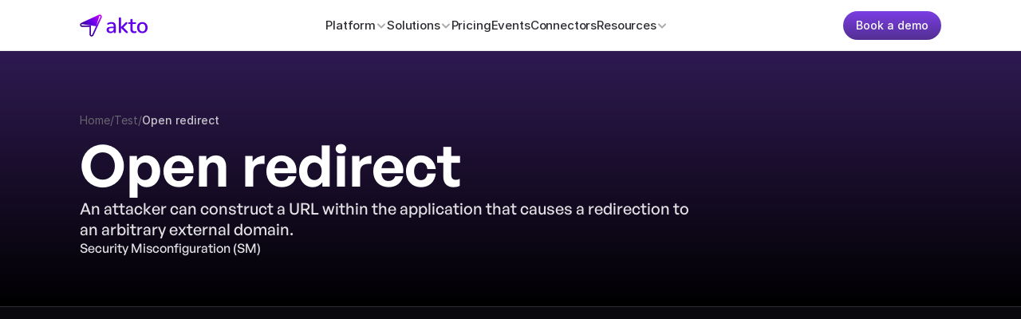

--- FILE ---
content_type: text/html
request_url: https://www.akto.io/test/open-redirect
body_size: 45721
content:
<!doctype html>
<!-- Made in Framer · framer.com ✨ -->
<!-- Published Jan 30, 2026, 3:52 PM UTC -->
<html lang="en-US">
<head>
	<meta charset="utf-8">
	
	
	<script>try{if(localStorage.get("__framer_force_showing_editorbar_since")){const n=document.createElement("link");n.rel = "modulepreload";n.href="https://framer.com/edit/init.mjs";document.head.appendChild(n)}}catch(e){}</script>
	<!-- Start of headStart -->
    <!-- Snippet: legacy-headStart -->
<link id="lang_updater">
<link id="canonical_updator">
<meta id="custom_no_index">
<script>
let previousUrl = '';
const observer = new MutationObserver(function(mutations) {
  if (window.location.href !== previousUrl) {
      previousUrl = window.location.href;
      let langUpdater = document.getElementById("lang_updater");
      langUpdater.setAttribute("rel", "alternate");
      langUpdater.setAttribute("href", window.location.href);
      langUpdater.setAttribute("hreflang", "en-us");
      let canonical_updator = document.getElementById("canonical_updator");
      let pageLoc = window.location.href
      let isToolsPage = pageLoc.indexOf("/tools/") > -1


      if (window.Intercom) {
        window.Intercom('update', {
  "hide_default_launcher": isToolsPage
});
      }
      if (pageLoc.indexOf("/tools/") > -1 || pageLoc.indexOf("/academy/") > -1) {
        canonical_updator.setAttribute("rel", "canonical");
        canonical_updator.setAttribute("href", pageLoc);
      } else {
        canonical_updator.setAttribute("rel", "");
        canonical_updator.setAttribute("href","");
      }
    }
});
const config = {subtree: true, childList: true};
observer.observe(document, config);
</script>

<!-- Google Tag Manager -->
<script>(function(w,d,s,l,i){w[l]=w[l]||[];w[l].push({'gtm.start':
new Date().getTime(),event:'gtm.js'});var f=d.getElementsByTagName(s)[0],
j=d.createElement(s),dl=l!='dataLayer'?'&l='+l:'';j.async=true;j.src=
'https://www.googletagmanager.com/gtm.js?id='+i+dl;f.parentNode.insertBefore(j,f);
})(window,document,'script','dataLayer','GTM-PZ5L287');</script>
<!-- End Google Tag Manager -->
<!-- SnippetEnd: legacy-headStart -->

    <!-- Snippet: legacy-headStart-l00sZVxyL -->    <script type="application/ld+json">
    {
      "@context": "https://schema.org",
      "@type": "FAQPage",
      "mainEntity": [{
        "@type": "Question",
        "name": "What is the purpose of the &quot;Open redirect&quot; vulnerability test in this array",
        "acceptedAnswer": {
          "@type": "Answer",
          "text": "The purpose of the &quot;Open redirect&quot; vulnerability test is to identify if the application incorporates user-controllable data into the target of a redirection in an unsafe way, which can be exploited by an attacker to redirect users to arbitrary external domains."
        }
      },{
        "@type": "Question",
        "name": "How does the test determine if the vulnerability exists",
        "acceptedAnswer": {
          "@type": "Answer",
          "text": "The test determines the existence of the vulnerability by checking if the response code of the request is 302 (indicating a redirection) and then applying various filters to identify if the redirection target (location) matches the payload_location_value extracted from the sample response headers."
        }
      },{
        "@type": "Question",
        "name": "What actions are taken if the vulnerability is detected",
        "acceptedAnswer": {
          "@type": "Answer",
          "text": "If the vulnerability is detected, the test modifies the query parameter, body parameter, and request header values to redirect the user to a malicious domain (http://evil.com/"
        }
      },{
        "@type": "Question",
        "name": "How is the test validated",
        "acceptedAnswer": {
          "@type": "Answer",
          "text": "p=${payload_location_value}). The follow_redirect option is set to false to prevent the actual redirection from occurring during the test."
        }
      },{
        "@type": "Question",
        "name": "What is the severity level assigned to this vulnerability",
        "acceptedAnswer": {
          "@type": "Answer",
          "text": "The test validates the vulnerability by checking if the response code of the request is 302 (indicating a redirection) and then verifying if the response headers contain the key &quot;location&quot; with a value that contains either &quot;evil.com&quot;."
        }
      },{
        "@type": "Question",
        "name": "What are some of the tags associated with this vulnerability",
        "acceptedAnswer": {
          "@type": "Answer",
          "text": "
The severity level assigned to this vulnerability is HIGH.

6. What are some of the tags associated with this vulnerability"
        }
      }]
    }
    </script>
<!-- SnippetEnd: legacy-headStart-l00sZVxyL --><!-- End of headStart -->
	<meta name="viewport" content="width=device-width">
	<meta name="generator" content="Framer 62e9832">
	<title>Open redirect - Akto </title>
    <meta name="description" content="An attacker can construct a URL within the application that causes a redirection to an arbitrary external domain.">
    <meta name="framer-search-index" content="https://framerusercontent.com/sites/uiWcoqtO6mT6wrVTjllwo/searchIndex-dupN2wHngNAD.json">
    <meta name="framer-search-index-fallback" content="https://framerusercontent.com/sites/uiWcoqtO6mT6wrVTjllwo/searchIndex-hs1piKtrwJqb.json">
    <link href="https://framerusercontent.com/images/yKWCnorUlzCN1s4lFn2K5iiFC2w.png" rel="icon" media="(prefers-color-scheme: light)">
    <link href="https://framerusercontent.com/images/yKWCnorUlzCN1s4lFn2K5iiFC2w.png" rel="icon" media="(prefers-color-scheme: dark)">
    <!-- Open Graph / Facebook -->
    <meta property="og:type" content="website">
    <meta property="og:title" content="Open redirect - Akto ">
    <meta property="og:description" content="An attacker can construct a URL within the application that causes a redirection to an arbitrary external domain.">
    <meta property="og:image" content="https://framerusercontent.com/assets/Y5RjS7QUpGCNLsM0yRAyPCMyhk.png">
    <!-- Twitter -->
    <meta name="twitter:card" content="summary_large_image">
    <meta name="twitter:title" content="Open redirect - Akto ">
    <meta name="twitter:description" content="An attacker can construct a URL within the application that causes a redirection to an arbitrary external domain.">
    <meta name="twitter:image" content="https://framerusercontent.com/assets/Y5RjS7QUpGCNLsM0yRAyPCMyhk.png">
	
	<style data-framer-font-css>/* vietnamese */
@font-face {
  font-family: 'Be Vietnam Pro';
  font-style: normal;
  font-weight: 400;
  font-display: swap;
  src: url(https://fonts.gstatic.com/s/bevietnampro/v12/QdVPSTAyLFyeg_IDWvOJmVES_Hw4BXoKZA.woff2) format('woff2');
  unicode-range: U+0102-0103, U+0110-0111, U+0128-0129, U+0168-0169, U+01A0-01A1, U+01AF-01B0, U+0300-0301, U+0303-0304, U+0308-0309, U+0323, U+0329, U+1EA0-1EF9, U+20AB;
}
/* latin-ext */
@font-face {
  font-family: 'Be Vietnam Pro';
  font-style: normal;
  font-weight: 400;
  font-display: swap;
  src: url(https://fonts.gstatic.com/s/bevietnampro/v12/QdVPSTAyLFyeg_IDWvOJmVES_Hw5BXoKZA.woff2) format('woff2');
  unicode-range: U+0100-02BA, U+02BD-02C5, U+02C7-02CC, U+02CE-02D7, U+02DD-02FF, U+0304, U+0308, U+0329, U+1D00-1DBF, U+1E00-1E9F, U+1EF2-1EFF, U+2020, U+20A0-20AB, U+20AD-20C0, U+2113, U+2C60-2C7F, U+A720-A7FF;
}
/* latin */
@font-face {
  font-family: 'Be Vietnam Pro';
  font-style: normal;
  font-weight: 400;
  font-display: swap;
  src: url(https://fonts.gstatic.com/s/bevietnampro/v12/QdVPSTAyLFyeg_IDWvOJmVES_Hw3BXo.woff2) format('woff2');
  unicode-range: U+0000-00FF, U+0131, U+0152-0153, U+02BB-02BC, U+02C6, U+02DA, U+02DC, U+0304, U+0308, U+0329, U+2000-206F, U+20AC, U+2122, U+2191, U+2193, U+2212, U+2215, U+FEFF, U+FFFD;
}
/* latin-ext */
@font-face {
  font-family: 'DM Serif Display';
  font-style: normal;
  font-weight: 400;
  font-display: swap;
  src: url(https://fonts.gstatic.com/s/dmserifdisplay/v17/-nFnOHM81r4j6k0gjAW3mujVU2B2G_5x0ujy.woff2) format('woff2');
  unicode-range: U+0100-02BA, U+02BD-02C5, U+02C7-02CC, U+02CE-02D7, U+02DD-02FF, U+0304, U+0308, U+0329, U+1D00-1DBF, U+1E00-1E9F, U+1EF2-1EFF, U+2020, U+20A0-20AB, U+20AD-20C0, U+2113, U+2C60-2C7F, U+A720-A7FF;
}
/* latin */
@font-face {
  font-family: 'DM Serif Display';
  font-style: normal;
  font-weight: 400;
  font-display: swap;
  src: url(https://fonts.gstatic.com/s/dmserifdisplay/v17/-nFnOHM81r4j6k0gjAW3mujVU2B2G_Bx0g.woff2) format('woff2');
  unicode-range: U+0000-00FF, U+0131, U+0152-0153, U+02BB-02BC, U+02C6, U+02DA, U+02DC, U+0304, U+0308, U+0329, U+2000-206F, U+20AC, U+2122, U+2191, U+2193, U+2212, U+2215, U+FEFF, U+FFFD;
}
/* devanagari */
@font-face {
  font-family: 'Poppins';
  font-style: normal;
  font-weight: 500;
  font-display: swap;
  src: url(https://fonts.gstatic.com/s/poppins/v24/pxiByp8kv8JHgFVrLGT9Z11lFc-K.woff2) format('woff2');
  unicode-range: U+0900-097F, U+1CD0-1CF9, U+200C-200D, U+20A8, U+20B9, U+20F0, U+25CC, U+A830-A839, U+A8E0-A8FF, U+11B00-11B09;
}
/* latin-ext */
@font-face {
  font-family: 'Poppins';
  font-style: normal;
  font-weight: 500;
  font-display: swap;
  src: url(https://fonts.gstatic.com/s/poppins/v24/pxiByp8kv8JHgFVrLGT9Z1JlFc-K.woff2) format('woff2');
  unicode-range: U+0100-02BA, U+02BD-02C5, U+02C7-02CC, U+02CE-02D7, U+02DD-02FF, U+0304, U+0308, U+0329, U+1D00-1DBF, U+1E00-1E9F, U+1EF2-1EFF, U+2020, U+20A0-20AB, U+20AD-20C0, U+2113, U+2C60-2C7F, U+A720-A7FF;
}
/* latin */
@font-face {
  font-family: 'Poppins';
  font-style: normal;
  font-weight: 500;
  font-display: swap;
  src: url(https://fonts.gstatic.com/s/poppins/v24/pxiByp8kv8JHgFVrLGT9Z1xlFQ.woff2) format('woff2');
  unicode-range: U+0000-00FF, U+0131, U+0152-0153, U+02BB-02BC, U+02C6, U+02DA, U+02DC, U+0304, U+0308, U+0329, U+2000-206F, U+20AC, U+2122, U+2191, U+2193, U+2212, U+2215, U+FEFF, U+FFFD;
}
/* devanagari */
@font-face {
  font-family: 'Poppins';
  font-style: normal;
  font-weight: 600;
  font-display: swap;
  src: url(https://fonts.gstatic.com/s/poppins/v24/pxiByp8kv8JHgFVrLEj6Z11lFc-K.woff2) format('woff2');
  unicode-range: U+0900-097F, U+1CD0-1CF9, U+200C-200D, U+20A8, U+20B9, U+20F0, U+25CC, U+A830-A839, U+A8E0-A8FF, U+11B00-11B09;
}
/* latin-ext */
@font-face {
  font-family: 'Poppins';
  font-style: normal;
  font-weight: 600;
  font-display: swap;
  src: url(https://fonts.gstatic.com/s/poppins/v24/pxiByp8kv8JHgFVrLEj6Z1JlFc-K.woff2) format('woff2');
  unicode-range: U+0100-02BA, U+02BD-02C5, U+02C7-02CC, U+02CE-02D7, U+02DD-02FF, U+0304, U+0308, U+0329, U+1D00-1DBF, U+1E00-1E9F, U+1EF2-1EFF, U+2020, U+20A0-20AB, U+20AD-20C0, U+2113, U+2C60-2C7F, U+A720-A7FF;
}
/* latin */
@font-face {
  font-family: 'Poppins';
  font-style: normal;
  font-weight: 600;
  font-display: swap;
  src: url(https://fonts.gstatic.com/s/poppins/v24/pxiByp8kv8JHgFVrLEj6Z1xlFQ.woff2) format('woff2');
  unicode-range: U+0000-00FF, U+0131, U+0152-0153, U+02BB-02BC, U+02C6, U+02DA, U+02DC, U+0304, U+0308, U+0329, U+2000-206F, U+20AC, U+2122, U+2191, U+2193, U+2212, U+2215, U+FEFF, U+FFFD;
}
/* devanagari */
@font-face {
  font-family: 'Poppins';
  font-style: normal;
  font-weight: 700;
  font-display: swap;
  src: url(https://fonts.gstatic.com/s/poppins/v24/pxiByp8kv8JHgFVrLCz7Z11lFc-K.woff2) format('woff2');
  unicode-range: U+0900-097F, U+1CD0-1CF9, U+200C-200D, U+20A8, U+20B9, U+20F0, U+25CC, U+A830-A839, U+A8E0-A8FF, U+11B00-11B09;
}
/* latin-ext */
@font-face {
  font-family: 'Poppins';
  font-style: normal;
  font-weight: 700;
  font-display: swap;
  src: url(https://fonts.gstatic.com/s/poppins/v24/pxiByp8kv8JHgFVrLCz7Z1JlFc-K.woff2) format('woff2');
  unicode-range: U+0100-02BA, U+02BD-02C5, U+02C7-02CC, U+02CE-02D7, U+02DD-02FF, U+0304, U+0308, U+0329, U+1D00-1DBF, U+1E00-1E9F, U+1EF2-1EFF, U+2020, U+20A0-20AB, U+20AD-20C0, U+2113, U+2C60-2C7F, U+A720-A7FF;
}
/* latin */
@font-face {
  font-family: 'Poppins';
  font-style: normal;
  font-weight: 700;
  font-display: swap;
  src: url(https://fonts.gstatic.com/s/poppins/v24/pxiByp8kv8JHgFVrLCz7Z1xlFQ.woff2) format('woff2');
  unicode-range: U+0000-00FF, U+0131, U+0152-0153, U+02BB-02BC, U+02C6, U+02DA, U+02DC, U+0304, U+0308, U+0329, U+2000-206F, U+20AC, U+2122, U+2191, U+2193, U+2212, U+2215, U+FEFF, U+FFFD;
}
/* cyrillic-ext */
@font-face {
  font-family: 'Source Serif 4';
  font-style: italic;
  font-weight: 400;
  font-display: swap;
  src: url(https://fonts.gstatic.com/s/sourceserif4/v14/vEFH2_tTDB4M7-auWDN0ahZJW1ge6NmXpVAHV83Bfb_US0r3aX2AzA.woff2) format('woff2');
  unicode-range: U+0460-052F, U+1C80-1C8A, U+20B4, U+2DE0-2DFF, U+A640-A69F, U+FE2E-FE2F;
}
/* cyrillic */
@font-face {
  font-family: 'Source Serif 4';
  font-style: italic;
  font-weight: 400;
  font-display: swap;
  src: url(https://fonts.gstatic.com/s/sourceserif4/v14/vEFH2_tTDB4M7-auWDN0ahZJW1ge6NmXpVAHV83Bfb_US0r-aX2AzA.woff2) format('woff2');
  unicode-range: U+0301, U+0400-045F, U+0490-0491, U+04B0-04B1, U+2116;
}
/* greek */
@font-face {
  font-family: 'Source Serif 4';
  font-style: italic;
  font-weight: 400;
  font-display: swap;
  src: url(https://fonts.gstatic.com/s/sourceserif4/v14/vEFH2_tTDB4M7-auWDN0ahZJW1ge6NmXpVAHV83Bfb_US0r5aX2AzA.woff2) format('woff2');
  unicode-range: U+0370-0377, U+037A-037F, U+0384-038A, U+038C, U+038E-03A1, U+03A3-03FF;
}
/* vietnamese */
@font-face {
  font-family: 'Source Serif 4';
  font-style: italic;
  font-weight: 400;
  font-display: swap;
  src: url(https://fonts.gstatic.com/s/sourceserif4/v14/vEFH2_tTDB4M7-auWDN0ahZJW1ge6NmXpVAHV83Bfb_US0r1aX2AzA.woff2) format('woff2');
  unicode-range: U+0102-0103, U+0110-0111, U+0128-0129, U+0168-0169, U+01A0-01A1, U+01AF-01B0, U+0300-0301, U+0303-0304, U+0308-0309, U+0323, U+0329, U+1EA0-1EF9, U+20AB;
}
/* latin-ext */
@font-face {
  font-family: 'Source Serif 4';
  font-style: italic;
  font-weight: 400;
  font-display: swap;
  src: url(https://fonts.gstatic.com/s/sourceserif4/v14/vEFH2_tTDB4M7-auWDN0ahZJW1ge6NmXpVAHV83Bfb_US0r0aX2AzA.woff2) format('woff2');
  unicode-range: U+0100-02BA, U+02BD-02C5, U+02C7-02CC, U+02CE-02D7, U+02DD-02FF, U+0304, U+0308, U+0329, U+1D00-1DBF, U+1E00-1E9F, U+1EF2-1EFF, U+2020, U+20A0-20AB, U+20AD-20C0, U+2113, U+2C60-2C7F, U+A720-A7FF;
}
/* latin */
@font-face {
  font-family: 'Source Serif 4';
  font-style: italic;
  font-weight: 400;
  font-display: swap;
  src: url(https://fonts.gstatic.com/s/sourceserif4/v14/vEFH2_tTDB4M7-auWDN0ahZJW1ge6NmXpVAHV83Bfb_US0r6aX0.woff2) format('woff2');
  unicode-range: U+0000-00FF, U+0131, U+0152-0153, U+02BB-02BC, U+02C6, U+02DA, U+02DC, U+0304, U+0308, U+0329, U+2000-206F, U+20AC, U+2122, U+2191, U+2193, U+2212, U+2215, U+FEFF, U+FFFD;
}
/* cyrillic-ext */
@font-face {
  font-family: 'Source Serif 4';
  font-style: italic;
  font-weight: 700;
  font-display: swap;
  src: url(https://fonts.gstatic.com/s/sourceserif4/v14/vEFH2_tTDB4M7-auWDN0ahZJW1ge6NmXpVAHV83Bfb_US0r3aX2AzA.woff2) format('woff2');
  unicode-range: U+0460-052F, U+1C80-1C8A, U+20B4, U+2DE0-2DFF, U+A640-A69F, U+FE2E-FE2F;
}
/* cyrillic */
@font-face {
  font-family: 'Source Serif 4';
  font-style: italic;
  font-weight: 700;
  font-display: swap;
  src: url(https://fonts.gstatic.com/s/sourceserif4/v14/vEFH2_tTDB4M7-auWDN0ahZJW1ge6NmXpVAHV83Bfb_US0r-aX2AzA.woff2) format('woff2');
  unicode-range: U+0301, U+0400-045F, U+0490-0491, U+04B0-04B1, U+2116;
}
/* greek */
@font-face {
  font-family: 'Source Serif 4';
  font-style: italic;
  font-weight: 700;
  font-display: swap;
  src: url(https://fonts.gstatic.com/s/sourceserif4/v14/vEFH2_tTDB4M7-auWDN0ahZJW1ge6NmXpVAHV83Bfb_US0r5aX2AzA.woff2) format('woff2');
  unicode-range: U+0370-0377, U+037A-037F, U+0384-038A, U+038C, U+038E-03A1, U+03A3-03FF;
}
/* vietnamese */
@font-face {
  font-family: 'Source Serif 4';
  font-style: italic;
  font-weight: 700;
  font-display: swap;
  src: url(https://fonts.gstatic.com/s/sourceserif4/v14/vEFH2_tTDB4M7-auWDN0ahZJW1ge6NmXpVAHV83Bfb_US0r1aX2AzA.woff2) format('woff2');
  unicode-range: U+0102-0103, U+0110-0111, U+0128-0129, U+0168-0169, U+01A0-01A1, U+01AF-01B0, U+0300-0301, U+0303-0304, U+0308-0309, U+0323, U+0329, U+1EA0-1EF9, U+20AB;
}
/* latin-ext */
@font-face {
  font-family: 'Source Serif 4';
  font-style: italic;
  font-weight: 700;
  font-display: swap;
  src: url(https://fonts.gstatic.com/s/sourceserif4/v14/vEFH2_tTDB4M7-auWDN0ahZJW1ge6NmXpVAHV83Bfb_US0r0aX2AzA.woff2) format('woff2');
  unicode-range: U+0100-02BA, U+02BD-02C5, U+02C7-02CC, U+02CE-02D7, U+02DD-02FF, U+0304, U+0308, U+0329, U+1D00-1DBF, U+1E00-1E9F, U+1EF2-1EFF, U+2020, U+20A0-20AB, U+20AD-20C0, U+2113, U+2C60-2C7F, U+A720-A7FF;
}
/* latin */
@font-face {
  font-family: 'Source Serif 4';
  font-style: italic;
  font-weight: 700;
  font-display: swap;
  src: url(https://fonts.gstatic.com/s/sourceserif4/v14/vEFH2_tTDB4M7-auWDN0ahZJW1ge6NmXpVAHV83Bfb_US0r6aX0.woff2) format('woff2');
  unicode-range: U+0000-00FF, U+0131, U+0152-0153, U+02BB-02BC, U+02C6, U+02DA, U+02DC, U+0304, U+0308, U+0329, U+2000-206F, U+20AC, U+2122, U+2191, U+2193, U+2212, U+2215, U+FEFF, U+FFFD;
}
/* cyrillic-ext */
@font-face {
  font-family: 'Source Serif 4';
  font-style: normal;
  font-weight: 400;
  font-display: swap;
  src: url(https://fonts.gstatic.com/s/sourceserif4/v14/vEFF2_tTDB4M7-auWDN0ahZJW3IX2ih5nk3AucvUHf6kAHr4cXk.woff2) format('woff2');
  unicode-range: U+0460-052F, U+1C80-1C8A, U+20B4, U+2DE0-2DFF, U+A640-A69F, U+FE2E-FE2F;
}
/* cyrillic */
@font-face {
  font-family: 'Source Serif 4';
  font-style: normal;
  font-weight: 400;
  font-display: swap;
  src: url(https://fonts.gstatic.com/s/sourceserif4/v14/vEFF2_tTDB4M7-auWDN0ahZJW3IX2ih5nk3AucvUHf6kCXr4cXk.woff2) format('woff2');
  unicode-range: U+0301, U+0400-045F, U+0490-0491, U+04B0-04B1, U+2116;
}
/* greek */
@font-face {
  font-family: 'Source Serif 4';
  font-style: normal;
  font-weight: 400;
  font-display: swap;
  src: url(https://fonts.gstatic.com/s/sourceserif4/v14/vEFF2_tTDB4M7-auWDN0ahZJW3IX2ih5nk3AucvUHf6kDnr4cXk.woff2) format('woff2');
  unicode-range: U+0370-0377, U+037A-037F, U+0384-038A, U+038C, U+038E-03A1, U+03A3-03FF;
}
/* vietnamese */
@font-face {
  font-family: 'Source Serif 4';
  font-style: normal;
  font-weight: 400;
  font-display: swap;
  src: url(https://fonts.gstatic.com/s/sourceserif4/v14/vEFF2_tTDB4M7-auWDN0ahZJW3IX2ih5nk3AucvUHf6kAnr4cXk.woff2) format('woff2');
  unicode-range: U+0102-0103, U+0110-0111, U+0128-0129, U+0168-0169, U+01A0-01A1, U+01AF-01B0, U+0300-0301, U+0303-0304, U+0308-0309, U+0323, U+0329, U+1EA0-1EF9, U+20AB;
}
/* latin-ext */
@font-face {
  font-family: 'Source Serif 4';
  font-style: normal;
  font-weight: 400;
  font-display: swap;
  src: url(https://fonts.gstatic.com/s/sourceserif4/v14/vEFF2_tTDB4M7-auWDN0ahZJW3IX2ih5nk3AucvUHf6kA3r4cXk.woff2) format('woff2');
  unicode-range: U+0100-02BA, U+02BD-02C5, U+02C7-02CC, U+02CE-02D7, U+02DD-02FF, U+0304, U+0308, U+0329, U+1D00-1DBF, U+1E00-1E9F, U+1EF2-1EFF, U+2020, U+20A0-20AB, U+20AD-20C0, U+2113, U+2C60-2C7F, U+A720-A7FF;
}
/* latin */
@font-face {
  font-family: 'Source Serif 4';
  font-style: normal;
  font-weight: 400;
  font-display: swap;
  src: url(https://fonts.gstatic.com/s/sourceserif4/v14/vEFF2_tTDB4M7-auWDN0ahZJW3IX2ih5nk3AucvUHf6kDXr4.woff2) format('woff2');
  unicode-range: U+0000-00FF, U+0131, U+0152-0153, U+02BB-02BC, U+02C6, U+02DA, U+02DC, U+0304, U+0308, U+0329, U+2000-206F, U+20AC, U+2122, U+2191, U+2193, U+2212, U+2215, U+FEFF, U+FFFD;
}
/* cyrillic-ext */
@font-face {
  font-family: 'Source Serif 4';
  font-style: normal;
  font-weight: 700;
  font-display: swap;
  src: url(https://fonts.gstatic.com/s/sourceserif4/v14/vEFF2_tTDB4M7-auWDN0ahZJW3IX2ih5nk3AucvUHf6kAHr4cXk.woff2) format('woff2');
  unicode-range: U+0460-052F, U+1C80-1C8A, U+20B4, U+2DE0-2DFF, U+A640-A69F, U+FE2E-FE2F;
}
/* cyrillic */
@font-face {
  font-family: 'Source Serif 4';
  font-style: normal;
  font-weight: 700;
  font-display: swap;
  src: url(https://fonts.gstatic.com/s/sourceserif4/v14/vEFF2_tTDB4M7-auWDN0ahZJW3IX2ih5nk3AucvUHf6kCXr4cXk.woff2) format('woff2');
  unicode-range: U+0301, U+0400-045F, U+0490-0491, U+04B0-04B1, U+2116;
}
/* greek */
@font-face {
  font-family: 'Source Serif 4';
  font-style: normal;
  font-weight: 700;
  font-display: swap;
  src: url(https://fonts.gstatic.com/s/sourceserif4/v14/vEFF2_tTDB4M7-auWDN0ahZJW3IX2ih5nk3AucvUHf6kDnr4cXk.woff2) format('woff2');
  unicode-range: U+0370-0377, U+037A-037F, U+0384-038A, U+038C, U+038E-03A1, U+03A3-03FF;
}
/* vietnamese */
@font-face {
  font-family: 'Source Serif 4';
  font-style: normal;
  font-weight: 700;
  font-display: swap;
  src: url(https://fonts.gstatic.com/s/sourceserif4/v14/vEFF2_tTDB4M7-auWDN0ahZJW3IX2ih5nk3AucvUHf6kAnr4cXk.woff2) format('woff2');
  unicode-range: U+0102-0103, U+0110-0111, U+0128-0129, U+0168-0169, U+01A0-01A1, U+01AF-01B0, U+0300-0301, U+0303-0304, U+0308-0309, U+0323, U+0329, U+1EA0-1EF9, U+20AB;
}
/* latin-ext */
@font-face {
  font-family: 'Source Serif 4';
  font-style: normal;
  font-weight: 700;
  font-display: swap;
  src: url(https://fonts.gstatic.com/s/sourceserif4/v14/vEFF2_tTDB4M7-auWDN0ahZJW3IX2ih5nk3AucvUHf6kA3r4cXk.woff2) format('woff2');
  unicode-range: U+0100-02BA, U+02BD-02C5, U+02C7-02CC, U+02CE-02D7, U+02DD-02FF, U+0304, U+0308, U+0329, U+1D00-1DBF, U+1E00-1E9F, U+1EF2-1EFF, U+2020, U+20A0-20AB, U+20AD-20C0, U+2113, U+2C60-2C7F, U+A720-A7FF;
}
/* latin */
@font-face {
  font-family: 'Source Serif 4';
  font-style: normal;
  font-weight: 700;
  font-display: swap;
  src: url(https://fonts.gstatic.com/s/sourceserif4/v14/vEFF2_tTDB4M7-auWDN0ahZJW3IX2ih5nk3AucvUHf6kDXr4.woff2) format('woff2');
  unicode-range: U+0000-00FF, U+0131, U+0152-0153, U+02BB-02BC, U+02C6, U+02DA, U+02DC, U+0304, U+0308, U+0329, U+2000-206F, U+20AC, U+2122, U+2191, U+2193, U+2212, U+2215, U+FEFF, U+FFFD;
}
/* latin-ext */
@font-face {
  font-family: 'DM Mono';
  font-style: normal;
  font-weight: 400;
  src: url(https://fonts.gstatic.com/s/dmmono/v16/aFTU7PB1QTsUX8KYthSQBLyM.woff2) format('woff2');
  unicode-range: U+0100-02BA, U+02BD-02C5, U+02C7-02CC, U+02CE-02D7, U+02DD-02FF, U+0304, U+0308, U+0329, U+1D00-1DBF, U+1E00-1E9F, U+1EF2-1EFF, U+2020, U+20A0-20AB, U+20AD-20C0, U+2113, U+2C60-2C7F, U+A720-A7FF;
}
/* latin */
@font-face {
  font-family: 'DM Mono';
  font-style: normal;
  font-weight: 400;
  src: url(https://fonts.gstatic.com/s/dmmono/v16/aFTU7PB1QTsUX8KYthqQBA.woff2) format('woff2');
  unicode-range: U+0000-00FF, U+0131, U+0152-0153, U+02BB-02BC, U+02C6, U+02DA, U+02DC, U+0304, U+0308, U+0329, U+2000-206F, U+20AC, U+2122, U+2191, U+2193, U+2212, U+2215, U+FEFF, U+FFFD;
}
/* cyrillic-ext */
@font-face {
  font-family: 'Fragment Mono';
  font-style: normal;
  font-weight: 400;
  src: url(https://fonts.gstatic.com/s/fragmentmono/v6/4iCr6K5wfMRRjxp0DA6-2CLnB45HhrUI.woff2) format('woff2');
  unicode-range: U+0460-052F, U+1C80-1C8A, U+20B4, U+2DE0-2DFF, U+A640-A69F, U+FE2E-FE2F;
}
/* latin-ext */
@font-face {
  font-family: 'Fragment Mono';
  font-style: normal;
  font-weight: 400;
  src: url(https://fonts.gstatic.com/s/fragmentmono/v6/4iCr6K5wfMRRjxp0DA6-2CLnB41HhrUI.woff2) format('woff2');
  unicode-range: U+0100-02BA, U+02BD-02C5, U+02C7-02CC, U+02CE-02D7, U+02DD-02FF, U+0304, U+0308, U+0329, U+1D00-1DBF, U+1E00-1E9F, U+1EF2-1EFF, U+2020, U+20A0-20AB, U+20AD-20C0, U+2113, U+2C60-2C7F, U+A720-A7FF;
}
/* latin */
@font-face {
  font-family: 'Fragment Mono';
  font-style: normal;
  font-weight: 400;
  src: url(https://fonts.gstatic.com/s/fragmentmono/v6/4iCr6K5wfMRRjxp0DA6-2CLnB4NHhg.woff2) format('woff2');
  unicode-range: U+0000-00FF, U+0131, U+0152-0153, U+02BB-02BC, U+02C6, U+02DA, U+02DC, U+0304, U+0308, U+0329, U+2000-206F, U+20AC, U+2122, U+2191, U+2193, U+2212, U+2215, U+FEFF, U+FFFD;
}
/* latin-ext */
@font-face {
  font-family: 'Jersey 20';
  font-style: normal;
  font-weight: 400;
  src: url(https://fonts.gstatic.com/s/jersey20/v4/ZgNRjP1ON6jeW4D12z3spUXrD4k.woff2) format('woff2');
  unicode-range: U+0100-02BA, U+02BD-02C5, U+02C7-02CC, U+02CE-02D7, U+02DD-02FF, U+0304, U+0308, U+0329, U+1D00-1DBF, U+1E00-1E9F, U+1EF2-1EFF, U+2020, U+20A0-20AB, U+20AD-20C0, U+2113, U+2C60-2C7F, U+A720-A7FF;
}
/* latin */
@font-face {
  font-family: 'Jersey 20';
  font-style: normal;
  font-weight: 400;
  src: url(https://fonts.gstatic.com/s/jersey20/v4/ZgNRjP1ON6jeW4D12z3sq0Xr.woff2) format('woff2');
  unicode-range: U+0000-00FF, U+0131, U+0152-0153, U+02BB-02BC, U+02C6, U+02DA, U+02DC, U+0304, U+0308, U+0329, U+2000-206F, U+20AC, U+2122, U+2191, U+2193, U+2212, U+2215, U+FEFF, U+FFFD;
}
/* latin */
@font-face {
  font-family: 'Londrina Solid';
  font-style: normal;
  font-weight: 300;
  src: url(https://fonts.gstatic.com/s/londrinasolid/v19/flUiRq6sw40kQEJxWNgkLuudGfv1CgYzlZw.woff2) format('woff2');
  unicode-range: U+0000-00FF, U+0131, U+0152-0153, U+02BB-02BC, U+02C6, U+02DA, U+02DC, U+0304, U+0308, U+0329, U+2000-206F, U+20AC, U+2122, U+2191, U+2193, U+2212, U+2215, U+FEFF, U+FFFD;
}

@font-face { font-family: "General Sans Medium"; src: url("https://framerusercontent.com/modules/assets/kNbu21Wk31idzbQDiqL7LjE7zo~n2RpGMw4UqPNVARFSXPBV-h-_wUF7tBfaeDh-2mgT9A.otf"); font-display: swap }
@font-face { font-family: "General Sans Semibold"; src: url("https://framerusercontent.com/assets/JNOY1Xn68S6lIhVJFW3nTjhciE.otf"); font-display: swap }
@font-face { font-family: "General Sans Bold"; src: url("https://framerusercontent.com/assets/fGb5zYwyQP3oUEdGuEkheQGtqE.otf"); font-display: swap }
@font-face { font-family: "General Sans Regular"; src: url("https://framerusercontent.com/assets/sDdF7lx2EPNi2SkpMzyjiXtl1k.otf"); font-display: swap }
@font-face { font-family: "General Sans Medium"; src: url("https://framerusercontent.com/assets/kNbu21Wk31idzbQDiqL7LjE7zo.otf"); font-display: swap; font-style: normal; font-weight: 500 }
@font-face { font-family: "General Sans Regular"; src: url("https://framerusercontent.com/assets/sDdF7lx2EPNi2SkpMzyjiXtl1k.otf"); font-display: swap; font-style: normal; font-weight: 400 }
@font-face { font-family: "Inter"; src: url("https://framerusercontent.com/assets/5vvr9Vy74if2I6bQbJvbw7SY1pQ.woff2"); font-display: swap; font-style: normal; font-weight: 400; unicode-range: U+0460-052F, U+1C80-1C88, U+20B4, U+2DE0-2DFF, U+A640-A69F, U+FE2E-FE2F }
@font-face { font-family: "Inter"; src: url("https://framerusercontent.com/assets/EOr0mi4hNtlgWNn9if640EZzXCo.woff2"); font-display: swap; font-style: normal; font-weight: 400; unicode-range: U+0301, U+0400-045F, U+0490-0491, U+04B0-04B1, U+2116 }
@font-face { font-family: "Inter"; src: url("https://framerusercontent.com/assets/Y9k9QrlZAqio88Klkmbd8VoMQc.woff2"); font-display: swap; font-style: normal; font-weight: 400; unicode-range: U+1F00-1FFF }
@font-face { font-family: "Inter"; src: url("https://framerusercontent.com/assets/OYrD2tBIBPvoJXiIHnLoOXnY9M.woff2"); font-display: swap; font-style: normal; font-weight: 400; unicode-range: U+0370-03FF }
@font-face { font-family: "Inter"; src: url("https://framerusercontent.com/assets/JeYwfuaPfZHQhEG8U5gtPDZ7WQ.woff2"); font-display: swap; font-style: normal; font-weight: 400; unicode-range: U+0100-024F, U+0259, U+1E00-1EFF, U+2020, U+20A0-20AB, U+20AD-20CF, U+2113, U+2C60-2C7F, U+A720-A7FF }
@font-face { font-family: "Inter"; src: url("https://framerusercontent.com/assets/GrgcKwrN6d3Uz8EwcLHZxwEfC4.woff2"); font-display: swap; font-style: normal; font-weight: 400; unicode-range: U+0000-00FF, U+0131, U+0152-0153, U+02BB-02BC, U+02C6, U+02DA, U+02DC, U+2000-206F, U+2070, U+2074-207E, U+2080-208E, U+20AC, U+2122, U+2191, U+2193, U+2212, U+2215, U+FEFF, U+FFFD }
@font-face { font-family: "Inter"; src: url("https://framerusercontent.com/assets/b6Y37FthZeALduNqHicBT6FutY.woff2"); font-display: swap; font-style: normal; font-weight: 400; unicode-range: U+0102-0103, U+0110-0111, U+0128-0129, U+0168-0169, U+01A0-01A1, U+01AF-01B0, U+1EA0-1EF9, U+20AB }
@font-face { font-family: "Inter"; src: url("https://framerusercontent.com/assets/CfMzU8w2e7tHgF4T4rATMPuWosA.woff2"); font-display: swap; font-style: italic; font-weight: 400; unicode-range: U+0460-052F, U+1C80-1C88, U+20B4, U+2DE0-2DFF, U+A640-A69F, U+FE2E-FE2F }
@font-face { font-family: "Inter"; src: url("https://framerusercontent.com/assets/867QObYax8ANsfX4TGEVU9YiCM.woff2"); font-display: swap; font-style: italic; font-weight: 400; unicode-range: U+0301, U+0400-045F, U+0490-0491, U+04B0-04B1, U+2116 }
@font-face { font-family: "Inter"; src: url("https://framerusercontent.com/assets/Oyn2ZbENFdnW7mt2Lzjk1h9Zb9k.woff2"); font-display: swap; font-style: italic; font-weight: 400; unicode-range: U+1F00-1FFF }
@font-face { font-family: "Inter"; src: url("https://framerusercontent.com/assets/cdAe8hgZ1cMyLu9g005pAW3xMo.woff2"); font-display: swap; font-style: italic; font-weight: 400; unicode-range: U+0370-03FF }
@font-face { font-family: "Inter"; src: url("https://framerusercontent.com/assets/DOfvtmE1UplCq161m6Hj8CSQYg.woff2"); font-display: swap; font-style: italic; font-weight: 400; unicode-range: U+0100-024F, U+0259, U+1E00-1EFF, U+2020, U+20A0-20AB, U+20AD-20CF, U+2113, U+2C60-2C7F, U+A720-A7FF }
@font-face { font-family: "Inter"; src: url("https://framerusercontent.com/assets/pKRFNWFoZl77qYCAIp84lN1h944.woff2"); font-display: swap; font-style: italic; font-weight: 400; unicode-range: U+0000-00FF, U+0131, U+0152-0153, U+02BB-02BC, U+02C6, U+02DA, U+02DC, U+2000-206F, U+2070, U+2074-207E, U+2080-208E, U+20AC, U+2122, U+2191, U+2193, U+2212, U+2215, U+FEFF, U+FFFD }
@font-face { font-family: "Inter"; src: url("https://framerusercontent.com/assets/tKtBcDnBMevsEEJKdNGhhkLzYo.woff2"); font-display: swap; font-style: italic; font-weight: 400; unicode-range: U+0102-0103, U+0110-0111, U+0128-0129, U+0168-0169, U+01A0-01A1, U+01AF-01B0, U+1EA0-1EF9, U+20AB }
@font-face { font-family: "Inter"; src: url("https://framerusercontent.com/assets/5A3Ce6C9YYmCjpQx9M4inSaKU.woff2"); font-display: swap; font-style: normal; font-weight: 500; unicode-range: U+0460-052F, U+1C80-1C88, U+20B4, U+2DE0-2DFF, U+A640-A69F, U+FE2E-FE2F }
@font-face { font-family: "Inter"; src: url("https://framerusercontent.com/assets/Qx95Xyt0Ka3SGhinnbXIGpEIyP4.woff2"); font-display: swap; font-style: normal; font-weight: 500; unicode-range: U+0301, U+0400-045F, U+0490-0491, U+04B0-04B1, U+2116 }
@font-face { font-family: "Inter"; src: url("https://framerusercontent.com/assets/6mJuEAguuIuMog10gGvH5d3cl8.woff2"); font-display: swap; font-style: normal; font-weight: 500; unicode-range: U+1F00-1FFF }
@font-face { font-family: "Inter"; src: url("https://framerusercontent.com/assets/xYYWaj7wCU5zSQH0eXvSaS19wo.woff2"); font-display: swap; font-style: normal; font-weight: 500; unicode-range: U+0370-03FF }
@font-face { font-family: "Inter"; src: url("https://framerusercontent.com/assets/otTaNuNpVK4RbdlT7zDDdKvQBA.woff2"); font-display: swap; font-style: normal; font-weight: 500; unicode-range: U+0100-024F, U+0259, U+1E00-1EFF, U+2020, U+20A0-20AB, U+20AD-20CF, U+2113, U+2C60-2C7F, U+A720-A7FF }
@font-face { font-family: "Inter"; src: url("https://framerusercontent.com/assets/UjlFhCnUjxhNfep4oYBPqnEssyo.woff2"); font-display: swap; font-style: normal; font-weight: 500; unicode-range: U+0000-00FF, U+0131, U+0152-0153, U+02BB-02BC, U+02C6, U+02DA, U+02DC, U+2000-206F, U+2070, U+2074-207E, U+2080-208E, U+20AC, U+2122, U+2191, U+2193, U+2212, U+2215, U+FEFF, U+FFFD }
@font-face { font-family: "Inter"; src: url("https://framerusercontent.com/assets/DolVirEGb34pEXEp8t8FQBSK4.woff2"); font-display: swap; font-style: normal; font-weight: 500; unicode-range: U+0102-0103, U+0110-0111, U+0128-0129, U+0168-0169, U+01A0-01A1, U+01AF-01B0, U+1EA0-1EF9, U+20AB }
@font-face { font-family: "Inter"; src: url("https://framerusercontent.com/assets/hyOgCu0Xnghbimh0pE8QTvtt2AU.woff2"); font-display: swap; font-style: normal; font-weight: 600; unicode-range: U+0460-052F, U+1C80-1C88, U+20B4, U+2DE0-2DFF, U+A640-A69F, U+FE2E-FE2F }
@font-face { font-family: "Inter"; src: url("https://framerusercontent.com/assets/NeGmSOXrPBfEFIy5YZeHq17LEDA.woff2"); font-display: swap; font-style: normal; font-weight: 600; unicode-range: U+0301, U+0400-045F, U+0490-0491, U+04B0-04B1, U+2116 }
@font-face { font-family: "Inter"; src: url("https://framerusercontent.com/assets/oYaAX5himiTPYuN8vLWnqBbfD2s.woff2"); font-display: swap; font-style: normal; font-weight: 600; unicode-range: U+1F00-1FFF }
@font-face { font-family: "Inter"; src: url("https://framerusercontent.com/assets/lEJLP4R0yuCaMCjSXYHtJw72M.woff2"); font-display: swap; font-style: normal; font-weight: 600; unicode-range: U+0370-03FF }
@font-face { font-family: "Inter"; src: url("https://framerusercontent.com/assets/cRJyLNuTJR5jbyKzGi33wU9cqIQ.woff2"); font-display: swap; font-style: normal; font-weight: 600; unicode-range: U+0100-024F, U+0259, U+1E00-1EFF, U+2020, U+20A0-20AB, U+20AD-20CF, U+2113, U+2C60-2C7F, U+A720-A7FF }
@font-face { font-family: "Inter"; src: url("https://framerusercontent.com/assets/yDtI2UI8XcEg1W2je9XPN3Noo.woff2"); font-display: swap; font-style: normal; font-weight: 600; unicode-range: U+0000-00FF, U+0131, U+0152-0153, U+02BB-02BC, U+02C6, U+02DA, U+02DC, U+2000-206F, U+2070, U+2074-207E, U+2080-208E, U+20AC, U+2122, U+2191, U+2193, U+2212, U+2215, U+FEFF, U+FFFD }
@font-face { font-family: "Inter"; src: url("https://framerusercontent.com/assets/A0Wcc7NgXMjUuFdquHDrIZpzZw0.woff2"); font-display: swap; font-style: normal; font-weight: 600; unicode-range: U+0102-0103, U+0110-0111, U+0128-0129, U+0168-0169, U+01A0-01A1, U+01AF-01B0, U+1EA0-1EF9, U+20AB }
@font-face { font-family: "Inter"; src: url("https://framerusercontent.com/assets/NXxvFRoY5LDh3yCm7MEP2jqYk.woff2"); font-style: normal; font-weight: 100; unicode-range: U+0460-052F, U+1C80-1C88, U+20B4, U+2DE0-2DFF, U+A640-A69F, U+FE2E-FE2F }
@font-face { font-family: "Inter"; src: url("https://framerusercontent.com/assets/5CcgcVyoWSqO1THBiISd6oCog.woff2"); font-style: normal; font-weight: 100; unicode-range: U+0301, U+0400-045F, U+0490-0491, U+04B0-04B1, U+2116 }
@font-face { font-family: "Inter"; src: url("https://framerusercontent.com/assets/MF544SVCvk3yNpLIz3pwDXFZPKM.woff2"); font-style: normal; font-weight: 100; unicode-range: U+1F00-1FFF }
@font-face { font-family: "Inter"; src: url("https://framerusercontent.com/assets/TNtxudDBkAm2RXdtU3rvTBwoM.woff2"); font-style: normal; font-weight: 100; unicode-range: U+0370-03FF }
@font-face { font-family: "Inter"; src: url("https://framerusercontent.com/assets/fIabp4VN5z7iJ3lNOz9qfNeQHc.woff2"); font-style: normal; font-weight: 100; unicode-range: U+0100-024F, U+0259, U+1E00-1EFF, U+2020, U+20A0-20AB, U+20AD-20CF, U+2113, U+2C60-2C7F, U+A720-A7FF }
@font-face { font-family: "Inter"; src: url("https://framerusercontent.com/assets/8kSLqTnVCEtjx0nu8PxTD4Nh5UU.woff2"); font-style: normal; font-weight: 100; unicode-range: U+0000-00FF, U+0131, U+0152-0153, U+02BB-02BC, U+02C6, U+02DA, U+02DC, U+2000-206F, U+2070, U+2074-207E, U+2080-208E, U+20AC, U+2122, U+2191, U+2193, U+2212, U+2215, U+FEFF, U+FFFD }
@font-face { font-family: "Inter"; src: url("https://framerusercontent.com/assets/9iRSYClnXA0RMygyIn6yjjWXJw.woff2"); font-style: normal; font-weight: 100; unicode-range: U+0102-0103, U+0110-0111, U+0128-0129, U+0168-0169, U+01A0-01A1, U+01AF-01B0, U+1EA0-1EF9, U+20AB }
@font-face { font-family: "Inter"; src: url("https://framerusercontent.com/assets/MVhJhYeDWxeyqT939zMNyw9p8.woff2"); font-style: normal; font-weight: 200; unicode-range: U+0460-052F, U+1C80-1C88, U+20B4, U+2DE0-2DFF, U+A640-A69F, U+FE2E-FE2F }
@font-face { font-family: "Inter"; src: url("https://framerusercontent.com/assets/WXQXYfAQJIi2pCJACAfWWXfIDqI.woff2"); font-style: normal; font-weight: 200; unicode-range: U+0301, U+0400-045F, U+0490-0491, U+04B0-04B1, U+2116 }
@font-face { font-family: "Inter"; src: url("https://framerusercontent.com/assets/RJeJJARdrtNUtic58kOz7hIgBuE.woff2"); font-style: normal; font-weight: 200; unicode-range: U+1F00-1FFF }
@font-face { font-family: "Inter"; src: url("https://framerusercontent.com/assets/4hBRAuM02i3fsxYDzyNvt5Az2so.woff2"); font-style: normal; font-weight: 200; unicode-range: U+0370-03FF }
@font-face { font-family: "Inter"; src: url("https://framerusercontent.com/assets/fz1JbBffNGgK7BNUI1mmbFBlgA8.woff2"); font-style: normal; font-weight: 200; unicode-range: U+0100-024F, U+0259, U+1E00-1EFF, U+2020, U+20A0-20AB, U+20AD-20CF, U+2113, U+2C60-2C7F, U+A720-A7FF }
@font-face { font-family: "Inter"; src: url("https://framerusercontent.com/assets/Z4sGWU2OKBoXPWulb5P25vULA.woff2"); font-style: normal; font-weight: 200; unicode-range: U+0000-00FF, U+0131, U+0152-0153, U+02BB-02BC, U+02C6, U+02DA, U+02DC, U+2000-206F, U+2070, U+2074-207E, U+2080-208E, U+20AC, U+2122, U+2191, U+2193, U+2212, U+2215, U+FEFF, U+FFFD }
@font-face { font-family: "Inter"; src: url("https://framerusercontent.com/assets/eIZyQwIlHYR0mnMSneEDMtqBPgw.woff2"); font-style: normal; font-weight: 200; unicode-range: U+0102-0103, U+0110-0111, U+0128-0129, U+0168-0169, U+01A0-01A1, U+01AF-01B0, U+1EA0-1EF9, U+20AB }
@font-face { font-family: "Inter"; src: url("https://framerusercontent.com/assets/BkDpl4ghaqvMi1btKFyG2tdbec.woff2"); font-display: swap; font-style: normal; font-weight: 300; unicode-range: U+0460-052F, U+1C80-1C88, U+20B4, U+2DE0-2DFF, U+A640-A69F, U+FE2E-FE2F }
@font-face { font-family: "Inter"; src: url("https://framerusercontent.com/assets/zAMK70AQRFSShJgUiaR5IiIhgzk.woff2"); font-display: swap; font-style: normal; font-weight: 300; unicode-range: U+0301, U+0400-045F, U+0490-0491, U+04B0-04B1, U+2116 }
@font-face { font-family: "Inter"; src: url("https://framerusercontent.com/assets/IETjvc5qzUaRoaruDpPSwCUM8.woff2"); font-display: swap; font-style: normal; font-weight: 300; unicode-range: U+1F00-1FFF }
@font-face { font-family: "Inter"; src: url("https://framerusercontent.com/assets/oLCoaT3ioA0fHdJnWR9W6k7NY.woff2"); font-display: swap; font-style: normal; font-weight: 300; unicode-range: U+0370-03FF }
@font-face { font-family: "Inter"; src: url("https://framerusercontent.com/assets/Sj0PCHQSBjFmEp6NBWg6FNaKc.woff2"); font-display: swap; font-style: normal; font-weight: 300; unicode-range: U+0100-024F, U+0259, U+1E00-1EFF, U+2020, U+20A0-20AB, U+20AD-20CF, U+2113, U+2C60-2C7F, U+A720-A7FF }
@font-face { font-family: "Inter"; src: url("https://framerusercontent.com/assets/aqiiD4LUKkKzXdjGL5UzHq8bo5w.woff2"); font-display: swap; font-style: normal; font-weight: 300; unicode-range: U+0000-00FF, U+0131, U+0152-0153, U+02BB-02BC, U+02C6, U+02DA, U+02DC, U+2000-206F, U+2070, U+2074-207E, U+2080-208E, U+20AC, U+2122, U+2191, U+2193, U+2212, U+2215, U+FEFF, U+FFFD }
@font-face { font-family: "Inter"; src: url("https://framerusercontent.com/assets/H4TfENUY1rh8R9UaSD6vngjJP3M.woff2"); font-display: swap; font-style: normal; font-weight: 300; unicode-range: U+0102-0103, U+0110-0111, U+0128-0129, U+0168-0169, U+01A0-01A1, U+01AF-01B0, U+1EA0-1EF9, U+20AB }
@font-face { font-family: "Inter"; src: url("https://framerusercontent.com/assets/DpPBYI0sL4fYLgAkX8KXOPVt7c.woff2"); font-display: swap; font-style: normal; font-weight: 700; unicode-range: U+0460-052F, U+1C80-1C88, U+20B4, U+2DE0-2DFF, U+A640-A69F, U+FE2E-FE2F }
@font-face { font-family: "Inter"; src: url("https://framerusercontent.com/assets/4RAEQdEOrcnDkhHiiCbJOw92Lk.woff2"); font-display: swap; font-style: normal; font-weight: 700; unicode-range: U+0301, U+0400-045F, U+0490-0491, U+04B0-04B1, U+2116 }
@font-face { font-family: "Inter"; src: url("https://framerusercontent.com/assets/1K3W8DizY3v4emK8Mb08YHxTbs.woff2"); font-display: swap; font-style: normal; font-weight: 700; unicode-range: U+1F00-1FFF }
@font-face { font-family: "Inter"; src: url("https://framerusercontent.com/assets/tUSCtfYVM1I1IchuyCwz9gDdQ.woff2"); font-display: swap; font-style: normal; font-weight: 700; unicode-range: U+0370-03FF }
@font-face { font-family: "Inter"; src: url("https://framerusercontent.com/assets/VgYFWiwsAC5OYxAycRXXvhze58.woff2"); font-display: swap; font-style: normal; font-weight: 700; unicode-range: U+0100-024F, U+0259, U+1E00-1EFF, U+2020, U+20A0-20AB, U+20AD-20CF, U+2113, U+2C60-2C7F, U+A720-A7FF }
@font-face { font-family: "Inter"; src: url("https://framerusercontent.com/assets/syRNPWzAMIrcJ3wIlPIP43KjQs.woff2"); font-display: swap; font-style: normal; font-weight: 700; unicode-range: U+0000-00FF, U+0131, U+0152-0153, U+02BB-02BC, U+02C6, U+02DA, U+02DC, U+2000-206F, U+2070, U+2074-207E, U+2080-208E, U+20AC, U+2122, U+2191, U+2193, U+2212, U+2215, U+FEFF, U+FFFD }
@font-face { font-family: "Inter"; src: url("https://framerusercontent.com/assets/GIryZETIX4IFypco5pYZONKhJIo.woff2"); font-display: swap; font-style: normal; font-weight: 700; unicode-range: U+0102-0103, U+0110-0111, U+0128-0129, U+0168-0169, U+01A0-01A1, U+01AF-01B0, U+1EA0-1EF9, U+20AB }
@font-face { font-family: "Inter"; src: url("https://framerusercontent.com/assets/PONfPc6h4EPYwJliXQBmjVx7QxI.woff2"); font-display: swap; font-style: normal; font-weight: 800; unicode-range: U+0460-052F, U+1C80-1C88, U+20B4, U+2DE0-2DFF, U+A640-A69F, U+FE2E-FE2F }
@font-face { font-family: "Inter"; src: url("https://framerusercontent.com/assets/zsnJN7Z1wdzUvepJniD3rbvJIyU.woff2"); font-display: swap; font-style: normal; font-weight: 800; unicode-range: U+0301, U+0400-045F, U+0490-0491, U+04B0-04B1, U+2116 }
@font-face { font-family: "Inter"; src: url("https://framerusercontent.com/assets/UrzZBOy7RyJEWAZGduzOeHiHuY.woff2"); font-display: swap; font-style: normal; font-weight: 800; unicode-range: U+1F00-1FFF }
@font-face { font-family: "Inter"; src: url("https://framerusercontent.com/assets/996sR9SfSDuYELz8oHhDOcErkY.woff2"); font-display: swap; font-style: normal; font-weight: 800; unicode-range: U+0370-03FF }
@font-face { font-family: "Inter"; src: url("https://framerusercontent.com/assets/ftN1HpyPVJEoEb4q36SOrNdLXU.woff2"); font-display: swap; font-style: normal; font-weight: 800; unicode-range: U+0100-024F, U+0259, U+1E00-1EFF, U+2020, U+20A0-20AB, U+20AD-20CF, U+2113, U+2C60-2C7F, U+A720-A7FF }
@font-face { font-family: "Inter"; src: url("https://framerusercontent.com/assets/Mput0MSwESKlJ6TMz9MPDXhgrk.woff2"); font-display: swap; font-style: normal; font-weight: 800; unicode-range: U+0000-00FF, U+0131, U+0152-0153, U+02BB-02BC, U+02C6, U+02DA, U+02DC, U+2000-206F, U+2070, U+2074-207E, U+2080-208E, U+20AC, U+2122, U+2191, U+2193, U+2212, U+2215, U+FEFF, U+FFFD }
@font-face { font-family: "Inter"; src: url("https://framerusercontent.com/assets/JAur4lGGSGRGyrFi59JSIKqVgU.woff2"); font-display: swap; font-style: normal; font-weight: 800; unicode-range: U+0102-0103, U+0110-0111, U+0128-0129, U+0168-0169, U+01A0-01A1, U+01AF-01B0, U+1EA0-1EF9, U+20AB }
@font-face { font-family: "Inter"; src: url("https://framerusercontent.com/assets/mkY5Sgyq51ik0AMrSBwhm9DJg.woff2"); font-style: normal; font-weight: 900; unicode-range: U+0460-052F, U+1C80-1C88, U+20B4, U+2DE0-2DFF, U+A640-A69F, U+FE2E-FE2F }
@font-face { font-family: "Inter"; src: url("https://framerusercontent.com/assets/X5hj6qzcHUYv7h1390c8Rhm6550.woff2"); font-style: normal; font-weight: 900; unicode-range: U+0301, U+0400-045F, U+0490-0491, U+04B0-04B1, U+2116 }
@font-face { font-family: "Inter"; src: url("https://framerusercontent.com/assets/gQhNpS3tN86g8RcVKYUUaKt2oMQ.woff2"); font-style: normal; font-weight: 900; unicode-range: U+1F00-1FFF }
@font-face { font-family: "Inter"; src: url("https://framerusercontent.com/assets/cugnVhSraaRyANCaUtI5FV17wk.woff2"); font-style: normal; font-weight: 900; unicode-range: U+0370-03FF }
@font-face { font-family: "Inter"; src: url("https://framerusercontent.com/assets/5HcVoGak8k5agFJSaKa4floXVu0.woff2"); font-style: normal; font-weight: 900; unicode-range: U+0100-024F, U+0259, U+1E00-1EFF, U+2020, U+20A0-20AB, U+20AD-20CF, U+2113, U+2C60-2C7F, U+A720-A7FF }
@font-face { font-family: "Inter"; src: url("https://framerusercontent.com/assets/rZ5DdENNqIdFTIyQQiP5isO7M.woff2"); font-style: normal; font-weight: 900; unicode-range: U+0000-00FF, U+0131, U+0152-0153, U+02BB-02BC, U+02C6, U+02DA, U+02DC, U+2000-206F, U+2070, U+2074-207E, U+2080-208E, U+20AC, U+2122, U+2191, U+2193, U+2212, U+2215, U+FEFF, U+FFFD }
@font-face { font-family: "Inter"; src: url("https://framerusercontent.com/assets/P2Bw01CtL0b9wqygO0sSVogWbo.woff2"); font-style: normal; font-weight: 900; unicode-range: U+0102-0103, U+0110-0111, U+0128-0129, U+0168-0169, U+01A0-01A1, U+01AF-01B0, U+1EA0-1EF9, U+20AB }
@font-face { font-family: "Inter"; src: url("https://framerusercontent.com/assets/YJsHMqeEm0oDHuxRTVCwg5eZuo.woff2"); font-style: italic; font-weight: 100; unicode-range: U+0460-052F, U+1C80-1C88, U+20B4, U+2DE0-2DFF, U+A640-A69F, U+FE2E-FE2F }
@font-face { font-family: "Inter"; src: url("https://framerusercontent.com/assets/oJJMyJlDykMObEyb5VexHSxd24.woff2"); font-style: italic; font-weight: 100; unicode-range: U+0301, U+0400-045F, U+0490-0491, U+04B0-04B1, U+2116 }
@font-face { font-family: "Inter"; src: url("https://framerusercontent.com/assets/IpeaX0WzLaonj68howNZg4SJJaY.woff2"); font-style: italic; font-weight: 100; unicode-range: U+1F00-1FFF }
@font-face { font-family: "Inter"; src: url("https://framerusercontent.com/assets/KCj1bV3vDXY5OLHttTeRYcu9J8.woff2"); font-style: italic; font-weight: 100; unicode-range: U+0370-03FF }
@font-face { font-family: "Inter"; src: url("https://framerusercontent.com/assets/biaVHhOprxbHaR3dIP7Z8cYurHg.woff2"); font-style: italic; font-weight: 100; unicode-range: U+0100-024F, U+0259, U+1E00-1EFF, U+2020, U+20A0-20AB, U+20AD-20CF, U+2113, U+2C60-2C7F, U+A720-A7FF }
@font-face { font-family: "Inter"; src: url("https://framerusercontent.com/assets/3on0VNjjmogkq1f9ziKFcrY72MI.woff2"); font-style: italic; font-weight: 100; unicode-range: U+0000-00FF, U+0131, U+0152-0153, U+02BB-02BC, U+02C6, U+02DA, U+02DC, U+2000-206F, U+2070, U+2074-207E, U+2080-208E, U+20AC, U+2122, U+2191, U+2193, U+2212, U+2215, U+FEFF, U+FFFD }
@font-face { font-family: "Inter"; src: url("https://framerusercontent.com/assets/gNa011yWpVpNFgUhhSlDX8nUiPQ.woff2"); font-style: italic; font-weight: 100; unicode-range: U+0102-0103, U+0110-0111, U+0128-0129, U+0168-0169, U+01A0-01A1, U+01AF-01B0, U+1EA0-1EF9, U+20AB }
@font-face { font-family: "Inter"; src: url("https://framerusercontent.com/assets/vpq17U0WM26sBGHgq9jnrUmUf8.woff2"); font-style: italic; font-weight: 200; unicode-range: U+0460-052F, U+1C80-1C88, U+20B4, U+2DE0-2DFF, U+A640-A69F, U+FE2E-FE2F }
@font-face { font-family: "Inter"; src: url("https://framerusercontent.com/assets/bNYh7lNMEpOegeRYAtyGel1WqBE.woff2"); font-style: italic; font-weight: 200; unicode-range: U+0301, U+0400-045F, U+0490-0491, U+04B0-04B1, U+2116 }
@font-face { font-family: "Inter"; src: url("https://framerusercontent.com/assets/FBzcXZYmdulcZC0z278U6o0cw.woff2"); font-style: italic; font-weight: 200; unicode-range: U+1F00-1FFF }
@font-face { font-family: "Inter"; src: url("https://framerusercontent.com/assets/ua60IRqWK94xCrq0SC639Hbsdjg.woff2"); font-style: italic; font-weight: 200; unicode-range: U+0370-03FF }
@font-face { font-family: "Inter"; src: url("https://framerusercontent.com/assets/Pd8gNPn2dSCh4FyjWFw9PJysoQ.woff2"); font-style: italic; font-weight: 200; unicode-range: U+0100-024F, U+0259, U+1E00-1EFF, U+2020, U+20A0-20AB, U+20AD-20CF, U+2113, U+2C60-2C7F, U+A720-A7FF }
@font-face { font-family: "Inter"; src: url("https://framerusercontent.com/assets/6OdIurwS6YHsVW2i5fR5CKn0gg.woff2"); font-style: italic; font-weight: 200; unicode-range: U+0000-00FF, U+0131, U+0152-0153, U+02BB-02BC, U+02C6, U+02DA, U+02DC, U+2000-206F, U+2070, U+2074-207E, U+2080-208E, U+20AC, U+2122, U+2191, U+2193, U+2212, U+2215, U+FEFF, U+FFFD }
@font-face { font-family: "Inter"; src: url("https://framerusercontent.com/assets/DtVQjTG8OGGKnwKYrMHRZVCyo.woff2"); font-style: italic; font-weight: 200; unicode-range: U+0102-0103, U+0110-0111, U+0128-0129, U+0168-0169, U+01A0-01A1, U+01AF-01B0, U+1EA0-1EF9, U+20AB }
@font-face { font-family: "Inter"; src: url("https://framerusercontent.com/assets/YYB6GZmCWnZq3RWZOghuZIOxQY.woff2"); font-display: swap; font-style: italic; font-weight: 300; unicode-range: U+0460-052F, U+1C80-1C88, U+20B4, U+2DE0-2DFF, U+A640-A69F, U+FE2E-FE2F }
@font-face { font-family: "Inter"; src: url("https://framerusercontent.com/assets/miJTzODdiyIr3tRo9KEoqXXk2PM.woff2"); font-display: swap; font-style: italic; font-weight: 300; unicode-range: U+0301, U+0400-045F, U+0490-0491, U+04B0-04B1, U+2116 }
@font-face { font-family: "Inter"; src: url("https://framerusercontent.com/assets/6ZMhcggRFfEfbf7lncCpaUbA.woff2"); font-display: swap; font-style: italic; font-weight: 300; unicode-range: U+1F00-1FFF }
@font-face { font-family: "Inter"; src: url("https://framerusercontent.com/assets/8sCN6PGUr4I8q5hC5twAXfcwqV0.woff2"); font-display: swap; font-style: italic; font-weight: 300; unicode-range: U+0370-03FF }
@font-face { font-family: "Inter"; src: url("https://framerusercontent.com/assets/aUYDUTztS7anQw5JuwCncXeLOBY.woff2"); font-display: swap; font-style: italic; font-weight: 300; unicode-range: U+0100-024F, U+0259, U+1E00-1EFF, U+2020, U+20A0-20AB, U+20AD-20CF, U+2113, U+2C60-2C7F, U+A720-A7FF }
@font-face { font-family: "Inter"; src: url("https://framerusercontent.com/assets/8mwKwShtYEXIZ5diRBT74yn9jdQ.woff2"); font-display: swap; font-style: italic; font-weight: 300; unicode-range: U+0000-00FF, U+0131, U+0152-0153, U+02BB-02BC, U+02C6, U+02DA, U+02DC, U+2000-206F, U+2070, U+2074-207E, U+2080-208E, U+20AC, U+2122, U+2191, U+2193, U+2212, U+2215, U+FEFF, U+FFFD }
@font-face { font-family: "Inter"; src: url("https://framerusercontent.com/assets/yDiPvYxioBHsicnYxpPW35WQmx8.woff2"); font-display: swap; font-style: italic; font-weight: 300; unicode-range: U+0102-0103, U+0110-0111, U+0128-0129, U+0168-0169, U+01A0-01A1, U+01AF-01B0, U+1EA0-1EF9, U+20AB }
@font-face { font-family: "Inter"; src: url("https://framerusercontent.com/assets/khkJkwSL66WFg8SX6Wa726c.woff2"); font-display: swap; font-style: italic; font-weight: 500; unicode-range: U+0460-052F, U+1C80-1C88, U+20B4, U+2DE0-2DFF, U+A640-A69F, U+FE2E-FE2F }
@font-face { font-family: "Inter"; src: url("https://framerusercontent.com/assets/0E7IMbDzcGABpBwwqNEt60wU0w.woff2"); font-display: swap; font-style: italic; font-weight: 500; unicode-range: U+0301, U+0400-045F, U+0490-0491, U+04B0-04B1, U+2116 }
@font-face { font-family: "Inter"; src: url("https://framerusercontent.com/assets/NTJ0nQgIF0gcDelS14zQ9NR9Q.woff2"); font-display: swap; font-style: italic; font-weight: 500; unicode-range: U+1F00-1FFF }
@font-face { font-family: "Inter"; src: url("https://framerusercontent.com/assets/QrcNhgEPfRl0LS8qz5Ln8olanl8.woff2"); font-display: swap; font-style: italic; font-weight: 500; unicode-range: U+0370-03FF }
@font-face { font-family: "Inter"; src: url("https://framerusercontent.com/assets/JEXmejW8mXOYMtt0hyRg811kHac.woff2"); font-display: swap; font-style: italic; font-weight: 500; unicode-range: U+0100-024F, U+0259, U+1E00-1EFF, U+2020, U+20A0-20AB, U+20AD-20CF, U+2113, U+2C60-2C7F, U+A720-A7FF }
@font-face { font-family: "Inter"; src: url("https://framerusercontent.com/assets/Bo5CNzBv77CafbxOtKIkpw9egw.woff2"); font-display: swap; font-style: italic; font-weight: 500; unicode-range: U+0000-00FF, U+0131, U+0152-0153, U+02BB-02BC, U+02C6, U+02DA, U+02DC, U+2000-206F, U+2070, U+2074-207E, U+2080-208E, U+20AC, U+2122, U+2191, U+2193, U+2212, U+2215, U+FEFF, U+FFFD }
@font-face { font-family: "Inter"; src: url("https://framerusercontent.com/assets/uy9s0iWuxiNnVt8EpTI3gzohpwo.woff2"); font-display: swap; font-style: italic; font-weight: 500; unicode-range: U+0102-0103, U+0110-0111, U+0128-0129, U+0168-0169, U+01A0-01A1, U+01AF-01B0, U+1EA0-1EF9, U+20AB }
@font-face { font-family: "Inter"; src: url("https://framerusercontent.com/assets/vxBnBhH8768IFAXAb4Qf6wQHKs.woff2"); font-display: swap; font-style: italic; font-weight: 600; unicode-range: U+0460-052F, U+1C80-1C88, U+20B4, U+2DE0-2DFF, U+A640-A69F, U+FE2E-FE2F }
@font-face { font-family: "Inter"; src: url("https://framerusercontent.com/assets/zSsEuoJdh8mcFVk976C05ZfQr8.woff2"); font-display: swap; font-style: italic; font-weight: 600; unicode-range: U+0301, U+0400-045F, U+0490-0491, U+04B0-04B1, U+2116 }
@font-face { font-family: "Inter"; src: url("https://framerusercontent.com/assets/b8ezwLrN7h2AUoPEENcsTMVJ0.woff2"); font-display: swap; font-style: italic; font-weight: 600; unicode-range: U+1F00-1FFF }
@font-face { font-family: "Inter"; src: url("https://framerusercontent.com/assets/mvNEIBLyHbscgHtwfsByjXUz3XY.woff2"); font-display: swap; font-style: italic; font-weight: 600; unicode-range: U+0370-03FF }
@font-face { font-family: "Inter"; src: url("https://framerusercontent.com/assets/6FI2EneKzM3qBy5foOZXey7coCA.woff2"); font-display: swap; font-style: italic; font-weight: 600; unicode-range: U+0100-024F, U+0259, U+1E00-1EFF, U+2020, U+20A0-20AB, U+20AD-20CF, U+2113, U+2C60-2C7F, U+A720-A7FF }
@font-face { font-family: "Inter"; src: url("https://framerusercontent.com/assets/fuyXZpVvOjq8NesCOfgirHCWyg.woff2"); font-display: swap; font-style: italic; font-weight: 600; unicode-range: U+0000-00FF, U+0131, U+0152-0153, U+02BB-02BC, U+02C6, U+02DA, U+02DC, U+2000-206F, U+2070, U+2074-207E, U+2080-208E, U+20AC, U+2122, U+2191, U+2193, U+2212, U+2215, U+FEFF, U+FFFD }
@font-face { font-family: "Inter"; src: url("https://framerusercontent.com/assets/NHHeAKJVP0ZWHk5YZnQQChIsBM.woff2"); font-display: swap; font-style: italic; font-weight: 600; unicode-range: U+0102-0103, U+0110-0111, U+0128-0129, U+0168-0169, U+01A0-01A1, U+01AF-01B0, U+1EA0-1EF9, U+20AB }
@font-face { font-family: "Inter"; src: url("https://framerusercontent.com/assets/H89BbHkbHDzlxZzxi8uPzTsp90.woff2"); font-display: swap; font-style: italic; font-weight: 700; unicode-range: U+0460-052F, U+1C80-1C88, U+20B4, U+2DE0-2DFF, U+A640-A69F, U+FE2E-FE2F }
@font-face { font-family: "Inter"; src: url("https://framerusercontent.com/assets/u6gJwDuwB143kpNK1T1MDKDWkMc.woff2"); font-display: swap; font-style: italic; font-weight: 700; unicode-range: U+0301, U+0400-045F, U+0490-0491, U+04B0-04B1, U+2116 }
@font-face { font-family: "Inter"; src: url("https://framerusercontent.com/assets/43sJ6MfOPh1LCJt46OvyDuSbA6o.woff2"); font-display: swap; font-style: italic; font-weight: 700; unicode-range: U+1F00-1FFF }
@font-face { font-family: "Inter"; src: url("https://framerusercontent.com/assets/wccHG0r4gBDAIRhfHiOlq6oEkqw.woff2"); font-display: swap; font-style: italic; font-weight: 700; unicode-range: U+0370-03FF }
@font-face { font-family: "Inter"; src: url("https://framerusercontent.com/assets/WZ367JPwf9bRW6LdTHN8rXgSjw.woff2"); font-display: swap; font-style: italic; font-weight: 700; unicode-range: U+0100-024F, U+0259, U+1E00-1EFF, U+2020, U+20A0-20AB, U+20AD-20CF, U+2113, U+2C60-2C7F, U+A720-A7FF }
@font-face { font-family: "Inter"; src: url("https://framerusercontent.com/assets/ia3uin3hQWqDrVloC1zEtYHWw.woff2"); font-display: swap; font-style: italic; font-weight: 700; unicode-range: U+0000-00FF, U+0131, U+0152-0153, U+02BB-02BC, U+02C6, U+02DA, U+02DC, U+2000-206F, U+2070, U+2074-207E, U+2080-208E, U+20AC, U+2122, U+2191, U+2193, U+2212, U+2215, U+FEFF, U+FFFD }
@font-face { font-family: "Inter"; src: url("https://framerusercontent.com/assets/2A4Xx7CngadFGlVV4xrO06OBHY.woff2"); font-display: swap; font-style: italic; font-weight: 700; unicode-range: U+0102-0103, U+0110-0111, U+0128-0129, U+0168-0169, U+01A0-01A1, U+01AF-01B0, U+1EA0-1EF9, U+20AB }
@font-face { font-family: "Inter"; src: url("https://framerusercontent.com/assets/if4nAQEfO1l3iBiurvlUSTaMA.woff2"); font-display: swap; font-style: italic; font-weight: 800; unicode-range: U+0460-052F, U+1C80-1C88, U+20B4, U+2DE0-2DFF, U+A640-A69F, U+FE2E-FE2F }
@font-face { font-family: "Inter"; src: url("https://framerusercontent.com/assets/GdJ7SQjcmkU1sz7lk5lMpKUlKY.woff2"); font-display: swap; font-style: italic; font-weight: 800; unicode-range: U+0301, U+0400-045F, U+0490-0491, U+04B0-04B1, U+2116 }
@font-face { font-family: "Inter"; src: url("https://framerusercontent.com/assets/sOA6LVskcCqlqggyjIZe0Zh39UQ.woff2"); font-display: swap; font-style: italic; font-weight: 800; unicode-range: U+1F00-1FFF }
@font-face { font-family: "Inter"; src: url("https://framerusercontent.com/assets/zUCSsMbWBcHOQoATrhsPVigkc.woff2"); font-display: swap; font-style: italic; font-weight: 800; unicode-range: U+0370-03FF }
@font-face { font-family: "Inter"; src: url("https://framerusercontent.com/assets/6eYp9yIAUvPZY7o0yfI4e2OP6g.woff2"); font-display: swap; font-style: italic; font-weight: 800; unicode-range: U+0100-024F, U+0259, U+1E00-1EFF, U+2020, U+20A0-20AB, U+20AD-20CF, U+2113, U+2C60-2C7F, U+A720-A7FF }
@font-face { font-family: "Inter"; src: url("https://framerusercontent.com/assets/8AYN209PzikkmqPEbOGJlpgu6M.woff2"); font-display: swap; font-style: italic; font-weight: 800; unicode-range: U+0000-00FF, U+0131, U+0152-0153, U+02BB-02BC, U+02C6, U+02DA, U+02DC, U+2000-206F, U+2070, U+2074-207E, U+2080-208E, U+20AC, U+2122, U+2191, U+2193, U+2212, U+2215, U+FEFF, U+FFFD }
@font-face { font-family: "Inter"; src: url("https://framerusercontent.com/assets/L9nHaKi7ULzGWchEehsfwttxOwM.woff2"); font-display: swap; font-style: italic; font-weight: 800; unicode-range: U+0102-0103, U+0110-0111, U+0128-0129, U+0168-0169, U+01A0-01A1, U+01AF-01B0, U+1EA0-1EF9, U+20AB }
@font-face { font-family: "Inter"; src: url("https://framerusercontent.com/assets/05KsVHGDmqXSBXM4yRZ65P8i0s.woff2"); font-style: italic; font-weight: 900; unicode-range: U+0460-052F, U+1C80-1C88, U+20B4, U+2DE0-2DFF, U+A640-A69F, U+FE2E-FE2F }
@font-face { font-family: "Inter"; src: url("https://framerusercontent.com/assets/ky8ovPukK4dJ1Pxq74qGhOqCYI.woff2"); font-style: italic; font-weight: 900; unicode-range: U+0301, U+0400-045F, U+0490-0491, U+04B0-04B1, U+2116 }
@font-face { font-family: "Inter"; src: url("https://framerusercontent.com/assets/vvNSqIj42qeQ2bvCRBIWKHscrc.woff2"); font-style: italic; font-weight: 900; unicode-range: U+1F00-1FFF }
@font-face { font-family: "Inter"; src: url("https://framerusercontent.com/assets/3ZmXbBKToJifDV9gwcifVd1tEY.woff2"); font-style: italic; font-weight: 900; unicode-range: U+0370-03FF }
@font-face { font-family: "Inter"; src: url("https://framerusercontent.com/assets/FNfhX3dt4ChuLJq2PwdlxHO7PU.woff2"); font-style: italic; font-weight: 900; unicode-range: U+0100-024F, U+0259, U+1E00-1EFF, U+2020, U+20A0-20AB, U+20AD-20CF, U+2113, U+2C60-2C7F, U+A720-A7FF }
@font-face { font-family: "Inter"; src: url("https://framerusercontent.com/assets/gcnfba68tfm7qAyrWRCf9r34jg.woff2"); font-style: italic; font-weight: 900; unicode-range: U+0000-00FF, U+0131, U+0152-0153, U+02BB-02BC, U+02C6, U+02DA, U+02DC, U+2000-206F, U+2070, U+2074-207E, U+2080-208E, U+20AC, U+2122, U+2191, U+2193, U+2212, U+2215, U+FEFF, U+FFFD }
@font-face { font-family: "Inter"; src: url("https://framerusercontent.com/assets/efTfQcBJ53kM2pB1hezSZ3RDUFs.woff2"); font-style: italic; font-weight: 900; unicode-range: U+0102-0103, U+0110-0111, U+0128-0129, U+0168-0169, U+01A0-01A1, U+01AF-01B0, U+1EA0-1EF9, U+20AB }
@font-face { font-family: "Inter Variable"; src: url("https://framerusercontent.com/assets/mYcqTSergLb16PdbJJQMl9ebYm4.woff2"); font-display: swap; font-style: normal; font-weight: 400; unicode-range: U+0460-052F, U+1C80-1C88, U+20B4, U+2DE0-2DFF, U+A640-A69F, U+FE2E-FE2F }
@font-face { font-family: "Inter Variable"; src: url("https://framerusercontent.com/assets/ZRl8AlxwsX1m7xS1eJCiSPbztg.woff2"); font-display: swap; font-style: normal; font-weight: 400; unicode-range: U+0301, U+0400-045F, U+0490-0491, U+04B0-04B1, U+2116 }
@font-face { font-family: "Inter Variable"; src: url("https://framerusercontent.com/assets/nhSQpBRqFmXNUBY2p5SENQ8NplQ.woff2"); font-display: swap; font-style: normal; font-weight: 400; unicode-range: U+1F00-1FFF }
@font-face { font-family: "Inter Variable"; src: url("https://framerusercontent.com/assets/DYHjxG0qXjopUuruoacfl5SA.woff2"); font-display: swap; font-style: normal; font-weight: 400; unicode-range: U+0370-03FF }
@font-face { font-family: "Inter Variable"; src: url("https://framerusercontent.com/assets/s7NH6sl7w4NU984r5hcmo1tPSYo.woff2"); font-display: swap; font-style: normal; font-weight: 400; unicode-range: U+0100-024F, U+0259, U+1E00-1EFF, U+2020, U+20A0-20AB, U+20AD-20CF, U+2113, U+2C60-2C7F, U+A720-A7FF }
@font-face { font-family: "Inter Variable"; src: url("https://framerusercontent.com/assets/7lw0VWkeXrGYJT05oB3DsFy8BaY.woff2"); font-display: swap; font-style: normal; font-weight: 400; unicode-range: U+0000-00FF, U+0131, U+0152-0153, U+02BB-02BC, U+02C6, U+02DA, U+02DC, U+2000-206F, U+2070, U+2074-207E, U+2080-208E, U+20AC, U+2122, U+2191, U+2193, U+2212, U+2215, U+FEFF, U+FFFD }
@font-face { font-family: "Inter Variable"; src: url("https://framerusercontent.com/assets/wx5nfqEgOXnxuFaxB0Mn9OhmcZA.woff2"); font-display: swap; font-style: normal; font-weight: 400; unicode-range: U+0102-0103, U+0110-0111, U+0128-0129, U+0168-0169, U+01A0-01A1, U+01AF-01B0, U+1EA0-1EF9, U+20AB }
@font-face { font-family: "Inter Variable"; src: url("https://framerusercontent.com/assets/FMAZXZOvzvP9daUF2pk7jeNQE.woff2"); font-display: swap; font-style: italic; font-weight: 400; unicode-range: U+0460-052F, U+1C80-1C88, U+20B4, U+2DE0-2DFF, U+A640-A69F, U+FE2E-FE2F }
@font-face { font-family: "Inter Variable"; src: url("https://framerusercontent.com/assets/XRXDXcGEcHEhj5vRoCcaNzLUII.woff2"); font-display: swap; font-style: italic; font-weight: 400; unicode-range: U+0301, U+0400-045F, U+0490-0491, U+04B0-04B1, U+2116 }
@font-face { font-family: "Inter Variable"; src: url("https://framerusercontent.com/assets/WL8JiibS9vHU7Cb3NGaJKioRjQ.woff2"); font-display: swap; font-style: italic; font-weight: 400; unicode-range: U+1F00-1FFF }
@font-face { font-family: "Inter Variable"; src: url("https://framerusercontent.com/assets/LfqxQLLXCFxnUuZS8fkv9AT0uI.woff2"); font-display: swap; font-style: italic; font-weight: 400; unicode-range: U+0370-03FF }
@font-face { font-family: "Inter Variable"; src: url("https://framerusercontent.com/assets/3IqofWpyruZr7Qc3kaedPmw7o.woff2"); font-display: swap; font-style: italic; font-weight: 400; unicode-range: U+0100-024F, U+0259, U+1E00-1EFF, U+2020, U+20A0-20AB, U+20AD-20CF, U+2113, U+2C60-2C7F, U+A720-A7FF }
@font-face { font-family: "Inter Variable"; src: url("https://framerusercontent.com/assets/N9O1YBTY0ROZrE0GiMsoMSyPbQ.woff2"); font-display: swap; font-style: italic; font-weight: 400; unicode-range: U+0000-00FF, U+0131, U+0152-0153, U+02BB-02BC, U+02C6, U+02DA, U+02DC, U+2000-206F, U+2070, U+2074-207E, U+2080-208E, U+20AC, U+2122, U+2191, U+2193, U+2212, U+2215, U+FEFF, U+FFFD }
@font-face { font-family: "Inter Variable"; src: url("https://framerusercontent.com/assets/Qpek1Wzh1dJ3f8j88Vebg4yC92w.woff2"); font-display: swap; font-style: italic; font-weight: 400; unicode-range: U+0102-0103, U+0110-0111, U+0128-0129, U+0168-0169, U+01A0-01A1, U+01AF-01B0, U+1EA0-1EF9, U+20AB }
@font-face { font-family: "Inter Display"; src: url("https://framerusercontent.com/assets/2uIBiALfCHVpWbHqRMZutfT7giU.woff2"); font-display: swap; font-style: normal; font-weight: 400; unicode-range: U+0460-052F, U+1C80-1C88, U+20B4, U+2DE0-2DFF, U+A640-A69F, U+FE2E-FE2F }
@font-face { font-family: "Inter Display"; src: url("https://framerusercontent.com/assets/Zwfz6xbVe5pmcWRJRgBDHnMkOkI.woff2"); font-display: swap; font-style: normal; font-weight: 400; unicode-range: U+0301, U+0400-045F, U+0490-0491, U+04B0-04B1, U+2116 }
@font-face { font-family: "Inter Display"; src: url("https://framerusercontent.com/assets/U9LaDDmbRhzX3sB8g8glTy5feTE.woff2"); font-display: swap; font-style: normal; font-weight: 400; unicode-range: U+1F00-1FFF }
@font-face { font-family: "Inter Display"; src: url("https://framerusercontent.com/assets/tVew2LzXJ1t7QfxP1gdTIdj2o0g.woff2"); font-display: swap; font-style: normal; font-weight: 400; unicode-range: U+0370-03FF }
@font-face { font-family: "Inter Display"; src: url("https://framerusercontent.com/assets/DF7bjCRmStYPqSb945lAlMfCCVQ.woff2"); font-display: swap; font-style: normal; font-weight: 400; unicode-range: U+0100-024F, U+0259, U+1E00-1EFF, U+2020, U+20A0-20AB, U+20AD-20CF, U+2113, U+2C60-2C7F, U+A720-A7FF }
@font-face { font-family: "Inter Display"; src: url("https://framerusercontent.com/assets/bHYNJqzTyl2lqvmMiRRS6Y16Es.woff2"); font-display: swap; font-style: normal; font-weight: 400; unicode-range: U+0000-00FF, U+0131, U+0152-0153, U+02BB-02BC, U+02C6, U+02DA, U+02DC, U+2000-206F, U+2070, U+2074-207E, U+2080-208E, U+20AC, U+2122, U+2191, U+2193, U+2212, U+2215, U+FEFF, U+FFFD }
@font-face { font-family: "Inter Display"; src: url("https://framerusercontent.com/assets/vebZUMjGyKkYsfcY73iwWTzLNag.woff2"); font-display: swap; font-style: normal; font-weight: 400; unicode-range: U+0102-0103, U+0110-0111, U+0128-0129, U+0168-0169, U+01A0-01A1, U+01AF-01B0, U+1EA0-1EF9, U+20AB }
@font-face { font-family: "Inter Display"; src: url("https://framerusercontent.com/assets/Vu4RH4OOAYHIXg4LpXVzNVmbpY.woff2"); font-style: normal; font-weight: 100; unicode-range: U+0460-052F, U+1C80-1C88, U+20B4, U+2DE0-2DFF, U+A640-A69F, U+FE2E-FE2F }
@font-face { font-family: "Inter Display"; src: url("https://framerusercontent.com/assets/eOWZqb2nQ1SLbtYmcGBFYFSOE5U.woff2"); font-style: normal; font-weight: 100; unicode-range: U+0301, U+0400-045F, U+0490-0491, U+04B0-04B1, U+2116 }
@font-face { font-family: "Inter Display"; src: url("https://framerusercontent.com/assets/H0Z3dXk6VFBv9TPQedY7FZVVVQ.woff2"); font-style: normal; font-weight: 100; unicode-range: U+1F00-1FFF }
@font-face { font-family: "Inter Display"; src: url("https://framerusercontent.com/assets/sMud1BrfhejzYfhsGoUtjWdRb90.woff2"); font-style: normal; font-weight: 100; unicode-range: U+0370-03FF }
@font-face { font-family: "Inter Display"; src: url("https://framerusercontent.com/assets/SDel4nEmK9AyiBktaYZfYI9DrY.woff2"); font-style: normal; font-weight: 100; unicode-range: U+0100-024F, U+0259, U+1E00-1EFF, U+2020, U+20A0-20AB, U+20AD-20CF, U+2113, U+2C60-2C7F, U+A720-A7FF }
@font-face { font-family: "Inter Display"; src: url("https://framerusercontent.com/assets/GoWsxcsKZ1Hiy2Y8l40zBgNwYvo.woff2"); font-style: normal; font-weight: 100; unicode-range: U+0000-00FF, U+0131, U+0152-0153, U+02BB-02BC, U+02C6, U+02DA, U+02DC, U+2000-206F, U+2070, U+2074-207E, U+2080-208E, U+20AC, U+2122, U+2191, U+2193, U+2212, U+2215, U+FEFF, U+FFFD }
@font-face { font-family: "Inter Display"; src: url("https://framerusercontent.com/assets/iPDparXDXhfwSxmuiEXzr0b1vAU.woff2"); font-style: normal; font-weight: 100; unicode-range: U+0102-0103, U+0110-0111, U+0128-0129, U+0168-0169, U+01A0-01A1, U+01AF-01B0, U+1EA0-1EF9, U+20AB }
@font-face { font-family: "Inter Display"; src: url("https://framerusercontent.com/assets/kZK78sVb0ChIxwI4EF00ArQvpu0.woff2"); font-style: normal; font-weight: 200; unicode-range: U+0460-052F, U+1C80-1C88, U+20B4, U+2DE0-2DFF, U+A640-A69F, U+FE2E-FE2F }
@font-face { font-family: "Inter Display"; src: url("https://framerusercontent.com/assets/zLXnIInNs9VhCJZQ1B0FvHgtWDM.woff2"); font-style: normal; font-weight: 200; unicode-range: U+0301, U+0400-045F, U+0490-0491, U+04B0-04B1, U+2116 }
@font-face { font-family: "Inter Display"; src: url("https://framerusercontent.com/assets/yHa3FUh9QDCLkYGoHU44PsRbTI.woff2"); font-style: normal; font-weight: 200; unicode-range: U+1F00-1FFF }
@font-face { font-family: "Inter Display"; src: url("https://framerusercontent.com/assets/w3wwH92cnNPcZVAf63gAmGQW0k.woff2"); font-style: normal; font-weight: 200; unicode-range: U+0370-03FF }
@font-face { font-family: "Inter Display"; src: url("https://framerusercontent.com/assets/w9aHRXFhel7kScIgRMsPqEwE3AY.woff2"); font-style: normal; font-weight: 200; unicode-range: U+0100-024F, U+0259, U+1E00-1EFF, U+2020, U+20A0-20AB, U+20AD-20CF, U+2113, U+2C60-2C7F, U+A720-A7FF }
@font-face { font-family: "Inter Display"; src: url("https://framerusercontent.com/assets/t5RNiwIqoB2GvYhcdv6NPQF6kfk.woff2"); font-style: normal; font-weight: 200; unicode-range: U+0000-00FF, U+0131, U+0152-0153, U+02BB-02BC, U+02C6, U+02DA, U+02DC, U+2000-206F, U+2070, U+2074-207E, U+2080-208E, U+20AC, U+2122, U+2191, U+2193, U+2212, U+2215, U+FEFF, U+FFFD }
@font-face { font-family: "Inter Display"; src: url("https://framerusercontent.com/assets/eDNmF3DmGWYDX8NrhNZOl1SDyQ.woff2"); font-style: normal; font-weight: 200; unicode-range: U+0102-0103, U+0110-0111, U+0128-0129, U+0168-0169, U+01A0-01A1, U+01AF-01B0, U+1EA0-1EF9, U+20AB }
@font-face { font-family: "Inter Display"; src: url("https://framerusercontent.com/assets/MaMAn5Jp5gJg1z3VaLH65QwWPLc.woff2"); font-display: swap; font-style: normal; font-weight: 300; unicode-range: U+0460-052F, U+1C80-1C88, U+20B4, U+2DE0-2DFF, U+A640-A69F, U+FE2E-FE2F }
@font-face { font-family: "Inter Display"; src: url("https://framerusercontent.com/assets/fEqgEChcTaneQFxeugexHq7Bk.woff2"); font-display: swap; font-style: normal; font-weight: 300; unicode-range: U+0301, U+0400-045F, U+0490-0491, U+04B0-04B1, U+2116 }
@font-face { font-family: "Inter Display"; src: url("https://framerusercontent.com/assets/nL7d8Ph0ViwUQorApF89PoAagQI.woff2"); font-display: swap; font-style: normal; font-weight: 300; unicode-range: U+1F00-1FFF }
@font-face { font-family: "Inter Display"; src: url("https://framerusercontent.com/assets/YOHXUQlY1iC2t7qT4HeLSoBDtn4.woff2"); font-display: swap; font-style: normal; font-weight: 300; unicode-range: U+0370-03FF }
@font-face { font-family: "Inter Display"; src: url("https://framerusercontent.com/assets/TfzHIi6ZmZDuhnIFGcgM6Ipuim4.woff2"); font-display: swap; font-style: normal; font-weight: 300; unicode-range: U+0100-024F, U+0259, U+1E00-1EFF, U+2020, U+20A0-20AB, U+20AD-20CF, U+2113, U+2C60-2C7F, U+A720-A7FF }
@font-face { font-family: "Inter Display"; src: url("https://framerusercontent.com/assets/CnMzVKZxLPB68RITfNGUfLe65m4.woff2"); font-display: swap; font-style: normal; font-weight: 300; unicode-range: U+0000-00FF, U+0131, U+0152-0153, U+02BB-02BC, U+02C6, U+02DA, U+02DC, U+2000-206F, U+2070, U+2074-207E, U+2080-208E, U+20AC, U+2122, U+2191, U+2193, U+2212, U+2215, U+FEFF, U+FFFD }
@font-face { font-family: "Inter Display"; src: url("https://framerusercontent.com/assets/ub5XwqqEAMrXQz31ej6fNqbxnBc.woff2"); font-display: swap; font-style: normal; font-weight: 300; unicode-range: U+0102-0103, U+0110-0111, U+0128-0129, U+0168-0169, U+01A0-01A1, U+01AF-01B0, U+1EA0-1EF9, U+20AB }
@font-face { font-family: "Inter Display"; src: url("https://framerusercontent.com/assets/ePuN3mCjzajIHnyCdvKBFiZkyY0.woff2"); font-display: swap; font-style: normal; font-weight: 500; unicode-range: U+0460-052F, U+1C80-1C88, U+20B4, U+2DE0-2DFF, U+A640-A69F, U+FE2E-FE2F }
@font-face { font-family: "Inter Display"; src: url("https://framerusercontent.com/assets/V3j1L0o5vPFKe26Sw4HcpXCfHo.woff2"); font-display: swap; font-style: normal; font-weight: 500; unicode-range: U+0301, U+0400-045F, U+0490-0491, U+04B0-04B1, U+2116 }
@font-face { font-family: "Inter Display"; src: url("https://framerusercontent.com/assets/F3kdpd2N0cToWV5huaZjjgM.woff2"); font-display: swap; font-style: normal; font-weight: 500; unicode-range: U+1F00-1FFF }
@font-face { font-family: "Inter Display"; src: url("https://framerusercontent.com/assets/0iDmxkizU9goZoclqIqsV5rvETU.woff2"); font-display: swap; font-style: normal; font-weight: 500; unicode-range: U+0370-03FF }
@font-face { font-family: "Inter Display"; src: url("https://framerusercontent.com/assets/r0mv3NegmA0akcQsNFotG32Las.woff2"); font-display: swap; font-style: normal; font-weight: 500; unicode-range: U+0100-024F, U+0259, U+1E00-1EFF, U+2020, U+20A0-20AB, U+20AD-20CF, U+2113, U+2C60-2C7F, U+A720-A7FF }
@font-face { font-family: "Inter Display"; src: url("https://framerusercontent.com/assets/iwWTDc49ENF2tCHbqlNARXw6Ug.woff2"); font-display: swap; font-style: normal; font-weight: 500; unicode-range: U+0000-00FF, U+0131, U+0152-0153, U+02BB-02BC, U+02C6, U+02DA, U+02DC, U+2000-206F, U+2070, U+2074-207E, U+2080-208E, U+20AC, U+2122, U+2191, U+2193, U+2212, U+2215, U+FEFF, U+FFFD }
@font-face { font-family: "Inter Display"; src: url("https://framerusercontent.com/assets/Ii21jnSJkulBKsHHXKlapi7fv9w.woff2"); font-display: swap; font-style: normal; font-weight: 500; unicode-range: U+0102-0103, U+0110-0111, U+0128-0129, U+0168-0169, U+01A0-01A1, U+01AF-01B0, U+1EA0-1EF9, U+20AB }
@font-face { font-family: "Inter Display"; src: url("https://framerusercontent.com/assets/gazZKZuUEtvr9ULhdA4SprP0AZ0.woff2"); font-display: swap; font-style: normal; font-weight: 600; unicode-range: U+0460-052F, U+1C80-1C88, U+20B4, U+2DE0-2DFF, U+A640-A69F, U+FE2E-FE2F }
@font-face { font-family: "Inter Display"; src: url("https://framerusercontent.com/assets/pe8RoujoPxuTZhqoNzYqHX2MXA.woff2"); font-display: swap; font-style: normal; font-weight: 600; unicode-range: U+0301, U+0400-045F, U+0490-0491, U+04B0-04B1, U+2116 }
@font-face { font-family: "Inter Display"; src: url("https://framerusercontent.com/assets/teGhWnhH3bCqefKGsIsqFy3hK8.woff2"); font-display: swap; font-style: normal; font-weight: 600; unicode-range: U+1F00-1FFF }
@font-face { font-family: "Inter Display"; src: url("https://framerusercontent.com/assets/qQHxgTnEk6Czu1yW4xS82HQWFOk.woff2"); font-display: swap; font-style: normal; font-weight: 600; unicode-range: U+0370-03FF }
@font-face { font-family: "Inter Display"; src: url("https://framerusercontent.com/assets/MJ3N6lfN4iP5Um8rJGqLYl03tE.woff2"); font-display: swap; font-style: normal; font-weight: 600; unicode-range: U+0100-024F, U+0259, U+1E00-1EFF, U+2020, U+20A0-20AB, U+20AD-20CF, U+2113, U+2C60-2C7F, U+A720-A7FF }
@font-face { font-family: "Inter Display"; src: url("https://framerusercontent.com/assets/PfdOpgzFf7N2Uye9JX7xRKYTgSc.woff2"); font-display: swap; font-style: normal; font-weight: 600; unicode-range: U+0000-00FF, U+0131, U+0152-0153, U+02BB-02BC, U+02C6, U+02DA, U+02DC, U+2000-206F, U+2070, U+2074-207E, U+2080-208E, U+20AC, U+2122, U+2191, U+2193, U+2212, U+2215, U+FEFF, U+FFFD }
@font-face { font-family: "Inter Display"; src: url("https://framerusercontent.com/assets/0SEEmmWc3vovhaai4RlRQSWRrz0.woff2"); font-display: swap; font-style: normal; font-weight: 600; unicode-range: U+0102-0103, U+0110-0111, U+0128-0129, U+0168-0169, U+01A0-01A1, U+01AF-01B0, U+1EA0-1EF9, U+20AB }
@font-face { font-family: "Inter Display"; src: url("https://framerusercontent.com/assets/I11LrmuBDQZweplJ62KkVsklU5Y.woff2"); font-display: swap; font-style: normal; font-weight: 700; unicode-range: U+0460-052F, U+1C80-1C88, U+20B4, U+2DE0-2DFF, U+A640-A69F, U+FE2E-FE2F }
@font-face { font-family: "Inter Display"; src: url("https://framerusercontent.com/assets/UjFZPDy3qGuDktQM4q9CxhKfIa8.woff2"); font-display: swap; font-style: normal; font-weight: 700; unicode-range: U+0301, U+0400-045F, U+0490-0491, U+04B0-04B1, U+2116 }
@font-face { font-family: "Inter Display"; src: url("https://framerusercontent.com/assets/8exwVHJy2DhJ4N5prYlVMrEKmQ.woff2"); font-display: swap; font-style: normal; font-weight: 700; unicode-range: U+1F00-1FFF }
@font-face { font-family: "Inter Display"; src: url("https://framerusercontent.com/assets/UTeedEK21hO5jDxEUldzdScUqpg.woff2"); font-display: swap; font-style: normal; font-weight: 700; unicode-range: U+0370-03FF }
@font-face { font-family: "Inter Display"; src: url("https://framerusercontent.com/assets/Ig8B8nzy11hzIWEIYnkg91sofjo.woff2"); font-display: swap; font-style: normal; font-weight: 700; unicode-range: U+0100-024F, U+0259, U+1E00-1EFF, U+2020, U+20A0-20AB, U+20AD-20CF, U+2113, U+2C60-2C7F, U+A720-A7FF }
@font-face { font-family: "Inter Display"; src: url("https://framerusercontent.com/assets/qITWJ2WdG0wrgQPDb8lvnYnTXDg.woff2"); font-display: swap; font-style: normal; font-weight: 700; unicode-range: U+0000-00FF, U+0131, U+0152-0153, U+02BB-02BC, U+02C6, U+02DA, U+02DC, U+2000-206F, U+2070, U+2074-207E, U+2080-208E, U+20AC, U+2122, U+2191, U+2193, U+2212, U+2215, U+FEFF, U+FFFD }
@font-face { font-family: "Inter Display"; src: url("https://framerusercontent.com/assets/qctQFoJqJ9aIbRSIp0AhCQpFxn8.woff2"); font-display: swap; font-style: normal; font-weight: 700; unicode-range: U+0102-0103, U+0110-0111, U+0128-0129, U+0168-0169, U+01A0-01A1, U+01AF-01B0, U+1EA0-1EF9, U+20AB }
@font-face { font-family: "Inter Display"; src: url("https://framerusercontent.com/assets/RDJfWXA0aFdpD2OO2AJLBh2Z7E.woff2"); font-display: swap; font-style: normal; font-weight: 800; unicode-range: U+0460-052F, U+1C80-1C88, U+20B4, U+2DE0-2DFF, U+A640-A69F, U+FE2E-FE2F }
@font-face { font-family: "Inter Display"; src: url("https://framerusercontent.com/assets/e97VFGU1js4GGgvQCnvIiHpRf0.woff2"); font-display: swap; font-style: normal; font-weight: 800; unicode-range: U+0301, U+0400-045F, U+0490-0491, U+04B0-04B1, U+2116 }
@font-face { font-family: "Inter Display"; src: url("https://framerusercontent.com/assets/9WZaFuMg9OiQ7an8bugAJkUG04.woff2"); font-display: swap; font-style: normal; font-weight: 800; unicode-range: U+1F00-1FFF }
@font-face { font-family: "Inter Display"; src: url("https://framerusercontent.com/assets/Kc2pkIGjh9K7EmlGx2sorKHcJDw.woff2"); font-display: swap; font-style: normal; font-weight: 800; unicode-range: U+0370-03FF }
@font-face { font-family: "Inter Display"; src: url("https://framerusercontent.com/assets/pFve2DToKu0uyKsWs4NBTHpK7Vc.woff2"); font-display: swap; font-style: normal; font-weight: 800; unicode-range: U+0100-024F, U+0259, U+1E00-1EFF, U+2020, U+20A0-20AB, U+20AD-20CF, U+2113, U+2C60-2C7F, U+A720-A7FF }
@font-face { font-family: "Inter Display"; src: url("https://framerusercontent.com/assets/9Nu9BRcGkRrLnJCGqVdSUXJt2Ig.woff2"); font-display: swap; font-style: normal; font-weight: 800; unicode-range: U+0000-00FF, U+0131, U+0152-0153, U+02BB-02BC, U+02C6, U+02DA, U+02DC, U+2000-206F, U+2070, U+2074-207E, U+2080-208E, U+20AC, U+2122, U+2191, U+2193, U+2212, U+2215, U+FEFF, U+FFFD }
@font-face { font-family: "Inter Display"; src: url("https://framerusercontent.com/assets/4hhgqiTCDCCa8WhFmTB7QXODupk.woff2"); font-display: swap; font-style: normal; font-weight: 800; unicode-range: U+0102-0103, U+0110-0111, U+0128-0129, U+0168-0169, U+01A0-01A1, U+01AF-01B0, U+1EA0-1EF9, U+20AB }
@font-face { font-family: "Inter Display"; src: url("https://framerusercontent.com/assets/EZSFVoaPWKnZ6GuVk5dlS5pk.woff2"); font-style: normal; font-weight: 900; unicode-range: U+0460-052F, U+1C80-1C88, U+20B4, U+2DE0-2DFF, U+A640-A69F, U+FE2E-FE2F }
@font-face { font-family: "Inter Display"; src: url("https://framerusercontent.com/assets/TMYuLEOqLWgunxD5qCFeADEgk.woff2"); font-style: normal; font-weight: 900; unicode-range: U+0301, U+0400-045F, U+0490-0491, U+04B0-04B1, U+2116 }
@font-face { font-family: "Inter Display"; src: url("https://framerusercontent.com/assets/EL4v8OG6t2XwHSJLO1YF25DNiDw.woff2"); font-style: normal; font-weight: 900; unicode-range: U+1F00-1FFF }
@font-face { font-family: "Inter Display"; src: url("https://framerusercontent.com/assets/vSoBOmgqFUd0rVCgogjwL7jQI.woff2"); font-style: normal; font-weight: 900; unicode-range: U+0370-03FF }
@font-face { font-family: "Inter Display"; src: url("https://framerusercontent.com/assets/bIwBTbnyeAOa9wQIBagEdRDHXhE.woff2"); font-style: normal; font-weight: 900; unicode-range: U+0100-024F, U+0259, U+1E00-1EFF, U+2020, U+20A0-20AB, U+20AD-20CF, U+2113, U+2C60-2C7F, U+A720-A7FF }
@font-face { font-family: "Inter Display"; src: url("https://framerusercontent.com/assets/x8eJ5VkmPMHVhVbF0E8JYFJmwc.woff2"); font-style: normal; font-weight: 900; unicode-range: U+0000-00FF, U+0131, U+0152-0153, U+02BB-02BC, U+02C6, U+02DA, U+02DC, U+2000-206F, U+2070, U+2074-207E, U+2080-208E, U+20AC, U+2122, U+2191, U+2193, U+2212, U+2215, U+FEFF, U+FFFD }
@font-face { font-family: "Inter Display"; src: url("https://framerusercontent.com/assets/fmXYBApyDC604dR7g2aaACGvCk.woff2"); font-style: normal; font-weight: 900; unicode-range: U+0102-0103, U+0110-0111, U+0128-0129, U+0168-0169, U+01A0-01A1, U+01AF-01B0, U+1EA0-1EF9, U+20AB }
@font-face { font-family: "Inter Display"; src: url("https://framerusercontent.com/assets/fWaKVy6hRB8Z8aBaXHMiFEvPILU.woff2"); font-style: italic; font-weight: 100; unicode-range: U+0460-052F, U+1C80-1C88, U+20B4, U+2DE0-2DFF, U+A640-A69F, U+FE2E-FE2F }
@font-face { font-family: "Inter Display"; src: url("https://framerusercontent.com/assets/syX0favWwGMDkTs34aSUJp2FDg.woff2"); font-style: italic; font-weight: 100; unicode-range: U+0301, U+0400-045F, U+0490-0491, U+04B0-04B1, U+2116 }
@font-face { font-family: "Inter Display"; src: url("https://framerusercontent.com/assets/MRDnh8epalyri0qENYQVaYkjNjA.woff2"); font-style: italic; font-weight: 100; unicode-range: U+1F00-1FFF }
@font-face { font-family: "Inter Display"; src: url("https://framerusercontent.com/assets/dkR8k5Cze1rY2rQWCcFiLvNxm8M.woff2"); font-style: italic; font-weight: 100; unicode-range: U+0370-03FF }
@font-face { font-family: "Inter Display"; src: url("https://framerusercontent.com/assets/3RO0kKTqHkJmvsJcJAr5at0.woff2"); font-style: italic; font-weight: 100; unicode-range: U+0100-024F, U+0259, U+1E00-1EFF, U+2020, U+20A0-20AB, U+20AD-20CF, U+2113, U+2C60-2C7F, U+A720-A7FF }
@font-face { font-family: "Inter Display"; src: url("https://framerusercontent.com/assets/mKzAiDvphQ1qAmJcRwlQ0QOK3Dc.woff2"); font-style: italic; font-weight: 100; unicode-range: U+0000-00FF, U+0131, U+0152-0153, U+02BB-02BC, U+02C6, U+02DA, U+02DC, U+2000-206F, U+2070, U+2074-207E, U+2080-208E, U+20AC, U+2122, U+2191, U+2193, U+2212, U+2215, U+FEFF, U+FFFD }
@font-face { font-family: "Inter Display"; src: url("https://framerusercontent.com/assets/GSo3TkcX0SwmUNLnnUlsKhqgZI.woff2"); font-style: italic; font-weight: 100; unicode-range: U+0102-0103, U+0110-0111, U+0128-0129, U+0168-0169, U+01A0-01A1, U+01AF-01B0, U+1EA0-1EF9, U+20AB }
@font-face { font-family: "Inter Display"; src: url("https://framerusercontent.com/assets/7b925B3vAlG2atcrbV7LoSudp7c.woff2"); font-style: italic; font-weight: 200; unicode-range: U+0460-052F, U+1C80-1C88, U+20B4, U+2DE0-2DFF, U+A640-A69F, U+FE2E-FE2F }
@font-face { font-family: "Inter Display"; src: url("https://framerusercontent.com/assets/FuEG87bF2T2uEeI84KQYYAE9wA.woff2"); font-style: italic; font-weight: 200; unicode-range: U+0301, U+0400-045F, U+0490-0491, U+04B0-04B1, U+2116 }
@font-face { font-family: "Inter Display"; src: url("https://framerusercontent.com/assets/l72nQILmlFUAK8OXlvJB8Qybl2M.woff2"); font-style: italic; font-weight: 200; unicode-range: U+1F00-1FFF }
@font-face { font-family: "Inter Display"; src: url("https://framerusercontent.com/assets/PjAOIKsdFTryeYPWcKg4xHgWCTI.woff2"); font-style: italic; font-weight: 200; unicode-range: U+0370-03FF }
@font-face { font-family: "Inter Display"; src: url("https://framerusercontent.com/assets/5u1LyW8isA2RA3QfYvCc6TVeGSU.woff2"); font-style: italic; font-weight: 200; unicode-range: U+0100-024F, U+0259, U+1E00-1EFF, U+2020, U+20A0-20AB, U+20AD-20CF, U+2113, U+2C60-2C7F, U+A720-A7FF }
@font-face { font-family: "Inter Display"; src: url("https://framerusercontent.com/assets/OxW7bkxVYziGRnONbuXLAeuUEkQ.woff2"); font-style: italic; font-weight: 200; unicode-range: U+0000-00FF, U+0131, U+0152-0153, U+02BB-02BC, U+02C6, U+02DA, U+02DC, U+2000-206F, U+2070, U+2074-207E, U+2080-208E, U+20AC, U+2122, U+2191, U+2193, U+2212, U+2215, U+FEFF, U+FFFD }
@font-face { font-family: "Inter Display"; src: url("https://framerusercontent.com/assets/vFOa28RMJNgff4GnWLns8E8vGZw.woff2"); font-style: italic; font-weight: 200; unicode-range: U+0102-0103, U+0110-0111, U+0128-0129, U+0168-0169, U+01A0-01A1, U+01AF-01B0, U+1EA0-1EF9, U+20AB }
@font-face { font-family: "Inter Display"; src: url("https://framerusercontent.com/assets/JVGAsgKKXCCsDQ3MCrxIs5u1U.woff2"); font-display: swap; font-style: italic; font-weight: 300; unicode-range: U+0460-052F, U+1C80-1C88, U+20B4, U+2DE0-2DFF, U+A640-A69F, U+FE2E-FE2F }
@font-face { font-family: "Inter Display"; src: url("https://framerusercontent.com/assets/GeFYhvsobZhw8u0Xza2zCmC8Cw.woff2"); font-display: swap; font-style: italic; font-weight: 300; unicode-range: U+0301, U+0400-045F, U+0490-0491, U+04B0-04B1, U+2116 }
@font-face { font-family: "Inter Display"; src: url("https://framerusercontent.com/assets/8dxmIktsyEgZt0OloSu5gz6TgLI.woff2"); font-display: swap; font-style: italic; font-weight: 300; unicode-range: U+1F00-1FFF }
@font-face { font-family: "Inter Display"; src: url("https://framerusercontent.com/assets/f2kclCrwmFV8YeznrosrT3kcjE.woff2"); font-display: swap; font-style: italic; font-weight: 300; unicode-range: U+0370-03FF }
@font-face { font-family: "Inter Display"; src: url("https://framerusercontent.com/assets/HTPyW5jOpXfwIja9CrgNJUDriY4.woff2"); font-display: swap; font-style: italic; font-weight: 300; unicode-range: U+0100-024F, U+0259, U+1E00-1EFF, U+2020, U+20A0-20AB, U+20AD-20CF, U+2113, U+2C60-2C7F, U+A720-A7FF }
@font-face { font-family: "Inter Display"; src: url("https://framerusercontent.com/assets/raPlI8zqlyoXu4yBGiiecGg2dI.woff2"); font-display: swap; font-style: italic; font-weight: 300; unicode-range: U+0000-00FF, U+0131, U+0152-0153, U+02BB-02BC, U+02C6, U+02DA, U+02DC, U+2000-206F, U+2070, U+2074-207E, U+2080-208E, U+20AC, U+2122, U+2191, U+2193, U+2212, U+2215, U+FEFF, U+FFFD }
@font-face { font-family: "Inter Display"; src: url("https://framerusercontent.com/assets/xFtzow8wtMpaEQuIGgCbt25Qorg.woff2"); font-display: swap; font-style: italic; font-weight: 300; unicode-range: U+0102-0103, U+0110-0111, U+0128-0129, U+0168-0169, U+01A0-01A1, U+01AF-01B0, U+1EA0-1EF9, U+20AB }
@font-face { font-family: "Inter Display"; src: url("https://framerusercontent.com/assets/THWAFHoAcmqLMy81E8hCSdziVKA.woff2"); font-display: swap; font-style: italic; font-weight: 400; unicode-range: U+0460-052F, U+1C80-1C88, U+20B4, U+2DE0-2DFF, U+A640-A69F, U+FE2E-FE2F }
@font-face { font-family: "Inter Display"; src: url("https://framerusercontent.com/assets/sQxGYWDlRkDr0eOKqiNRl6g5rs.woff2"); font-display: swap; font-style: italic; font-weight: 400; unicode-range: U+0301, U+0400-045F, U+0490-0491, U+04B0-04B1, U+2116 }
@font-face { font-family: "Inter Display"; src: url("https://framerusercontent.com/assets/NNTAT1XAm8ZRkr824inYPkjNeL4.woff2"); font-display: swap; font-style: italic; font-weight: 400; unicode-range: U+1F00-1FFF }
@font-face { font-family: "Inter Display"; src: url("https://framerusercontent.com/assets/P2qr9PAWBt905929rHfxmneMUG0.woff2"); font-display: swap; font-style: italic; font-weight: 400; unicode-range: U+0370-03FF }
@font-face { font-family: "Inter Display"; src: url("https://framerusercontent.com/assets/2BmSa4TZZvFKAZg2DydxTbvKlTU.woff2"); font-display: swap; font-style: italic; font-weight: 400; unicode-range: U+0100-024F, U+0259, U+1E00-1EFF, U+2020, U+20A0-20AB, U+20AD-20CF, U+2113, U+2C60-2C7F, U+A720-A7FF }
@font-face { font-family: "Inter Display"; src: url("https://framerusercontent.com/assets/P0JCAnd2N1Q6qwTQohre3XmQ.woff2"); font-display: swap; font-style: italic; font-weight: 400; unicode-range: U+0000-00FF, U+0131, U+0152-0153, U+02BB-02BC, U+02C6, U+02DA, U+02DC, U+2000-206F, U+2070, U+2074-207E, U+2080-208E, U+20AC, U+2122, U+2191, U+2193, U+2212, U+2215, U+FEFF, U+FFFD }
@font-face { font-family: "Inter Display"; src: url("https://framerusercontent.com/assets/KMFW46iYsEZaUBwXbwPc9nQm71o.woff2"); font-display: swap; font-style: italic; font-weight: 400; unicode-range: U+0102-0103, U+0110-0111, U+0128-0129, U+0168-0169, U+01A0-01A1, U+01AF-01B0, U+1EA0-1EF9, U+20AB }
@font-face { font-family: "Inter Display"; src: url("https://framerusercontent.com/assets/A5P4nkYCJlLQxGxaS1lzG8PNSc.woff2"); font-display: swap; font-style: italic; font-weight: 500; unicode-range: U+0460-052F, U+1C80-1C88, U+20B4, U+2DE0-2DFF, U+A640-A69F, U+FE2E-FE2F }
@font-face { font-family: "Inter Display"; src: url("https://framerusercontent.com/assets/vuPfygr1n1zYxscvWgGI8hRf3LE.woff2"); font-display: swap; font-style: italic; font-weight: 500; unicode-range: U+0301, U+0400-045F, U+0490-0491, U+04B0-04B1, U+2116 }
@font-face { font-family: "Inter Display"; src: url("https://framerusercontent.com/assets/jplzYzqFHXreyADwk9yrkQlWQ.woff2"); font-display: swap; font-style: italic; font-weight: 500; unicode-range: U+1F00-1FFF }
@font-face { font-family: "Inter Display"; src: url("https://framerusercontent.com/assets/sSIKP2TfVPvfK7YVENPE5H87A.woff2"); font-display: swap; font-style: italic; font-weight: 500; unicode-range: U+0370-03FF }
@font-face { font-family: "Inter Display"; src: url("https://framerusercontent.com/assets/gawbeo7iEJSRZ4kcrh6YRrU8o.woff2"); font-display: swap; font-style: italic; font-weight: 500; unicode-range: U+0100-024F, U+0259, U+1E00-1EFF, U+2020, U+20A0-20AB, U+20AD-20CF, U+2113, U+2C60-2C7F, U+A720-A7FF }
@font-face { font-family: "Inter Display"; src: url("https://framerusercontent.com/assets/RkMAGv2iAm3rw7tZzs7FaZf0rM.woff2"); font-display: swap; font-style: italic; font-weight: 500; unicode-range: U+0000-00FF, U+0131, U+0152-0153, U+02BB-02BC, U+02C6, U+02DA, U+02DC, U+2000-206F, U+2070, U+2074-207E, U+2080-208E, U+20AC, U+2122, U+2191, U+2193, U+2212, U+2215, U+FEFF, U+FFFD }
@font-face { font-family: "Inter Display"; src: url("https://framerusercontent.com/assets/8E92vrr3j1gDqzepmeSbD2u0JxA.woff2"); font-display: swap; font-style: italic; font-weight: 500; unicode-range: U+0102-0103, U+0110-0111, U+0128-0129, U+0168-0169, U+01A0-01A1, U+01AF-01B0, U+1EA0-1EF9, U+20AB }
@font-face { font-family: "Inter Display"; src: url("https://framerusercontent.com/assets/KKQXBq6BF0xEmVbrTnWxh3Yw.woff2"); font-display: swap; font-style: italic; font-weight: 600; unicode-range: U+0460-052F, U+1C80-1C88, U+20B4, U+2DE0-2DFF, U+A640-A69F, U+FE2E-FE2F }
@font-face { font-family: "Inter Display"; src: url("https://framerusercontent.com/assets/ugFYeIKZEJXDxI6Kh0YQUX6EK9I.woff2"); font-display: swap; font-style: italic; font-weight: 600; unicode-range: U+0301, U+0400-045F, U+0490-0491, U+04B0-04B1, U+2116 }
@font-face { font-family: "Inter Display"; src: url("https://framerusercontent.com/assets/DgDysCLt0HkIpWMu2uN5tivgQ.woff2"); font-display: swap; font-style: italic; font-weight: 600; unicode-range: U+1F00-1FFF }
@font-face { font-family: "Inter Display"; src: url("https://framerusercontent.com/assets/2yEyxokC6poTg3Uc5E2ogfVi6WE.woff2"); font-display: swap; font-style: italic; font-weight: 600; unicode-range: U+0370-03FF }
@font-face { font-family: "Inter Display"; src: url("https://framerusercontent.com/assets/wmHLUqO4QxLaADUScavxvknnBQ.woff2"); font-display: swap; font-style: italic; font-weight: 600; unicode-range: U+0100-024F, U+0259, U+1E00-1EFF, U+2020, U+20A0-20AB, U+20AD-20CF, U+2113, U+2C60-2C7F, U+A720-A7FF }
@font-face { font-family: "Inter Display"; src: url("https://framerusercontent.com/assets/e3ySEnhUUpItjJUo5buJawUl4Y.woff2"); font-display: swap; font-style: italic; font-weight: 600; unicode-range: U+0000-00FF, U+0131, U+0152-0153, U+02BB-02BC, U+02C6, U+02DA, U+02DC, U+2000-206F, U+2070, U+2074-207E, U+2080-208E, U+20AC, U+2122, U+2191, U+2193, U+2212, U+2215, U+FEFF, U+FFFD }
@font-face { font-family: "Inter Display"; src: url("https://framerusercontent.com/assets/DuYGXsyDXsSnxlZ8qzmcA4x3JiI.woff2"); font-display: swap; font-style: italic; font-weight: 600; unicode-range: U+0102-0103, U+0110-0111, U+0128-0129, U+0168-0169, U+01A0-01A1, U+01AF-01B0, U+1EA0-1EF9, U+20AB }
@font-face { font-family: "Inter Display"; src: url("https://framerusercontent.com/assets/fXvVh2JeZlehNcEhKHpHH0frSl0.woff2"); font-display: swap; font-style: italic; font-weight: 700; unicode-range: U+0460-052F, U+1C80-1C88, U+20B4, U+2DE0-2DFF, U+A640-A69F, U+FE2E-FE2F }
@font-face { font-family: "Inter Display"; src: url("https://framerusercontent.com/assets/7pScaNeb6M7n2HF2jKemDqzCIr4.woff2"); font-display: swap; font-style: italic; font-weight: 700; unicode-range: U+0301, U+0400-045F, U+0490-0491, U+04B0-04B1, U+2116 }
@font-face { font-family: "Inter Display"; src: url("https://framerusercontent.com/assets/qS4UjQYyATcVV9rODk0Zx9KhkY8.woff2"); font-display: swap; font-style: italic; font-weight: 700; unicode-range: U+1F00-1FFF }
@font-face { font-family: "Inter Display"; src: url("https://framerusercontent.com/assets/VfD2n20yM7v0hrUEBHEyafsmMBY.woff2"); font-display: swap; font-style: italic; font-weight: 700; unicode-range: U+0370-03FF }
@font-face { font-family: "Inter Display"; src: url("https://framerusercontent.com/assets/4oIO9fB59bn3cKFWz7piCj28z9s.woff2"); font-display: swap; font-style: italic; font-weight: 700; unicode-range: U+0100-024F, U+0259, U+1E00-1EFF, U+2020, U+20A0-20AB, U+20AD-20CF, U+2113, U+2C60-2C7F, U+A720-A7FF }
@font-face { font-family: "Inter Display"; src: url("https://framerusercontent.com/assets/MzumQQZJQBC6KM1omtmwOtsogtI.woff2"); font-display: swap; font-style: italic; font-weight: 700; unicode-range: U+0000-00FF, U+0131, U+0152-0153, U+02BB-02BC, U+02C6, U+02DA, U+02DC, U+2000-206F, U+2070, U+2074-207E, U+2080-208E, U+20AC, U+2122, U+2191, U+2193, U+2212, U+2215, U+FEFF, U+FFFD }
@font-face { font-family: "Inter Display"; src: url("https://framerusercontent.com/assets/F5Lmfd3fCAu7TwiYbI4DLWw4ks.woff2"); font-display: swap; font-style: italic; font-weight: 700; unicode-range: U+0102-0103, U+0110-0111, U+0128-0129, U+0168-0169, U+01A0-01A1, U+01AF-01B0, U+1EA0-1EF9, U+20AB }
@font-face { font-family: "Inter Display"; src: url("https://framerusercontent.com/assets/toNasQAsgu8B7dP8n9xdXRzdNhU.woff2"); font-display: swap; font-style: italic; font-weight: 800; unicode-range: U+0460-052F, U+1C80-1C88, U+20B4, U+2DE0-2DFF, U+A640-A69F, U+FE2E-FE2F }
@font-face { font-family: "Inter Display"; src: url("https://framerusercontent.com/assets/xPVm3TFQkuvdIaC7nzaBBAiE5Y.woff2"); font-display: swap; font-style: italic; font-weight: 800; unicode-range: U+0301, U+0400-045F, U+0490-0491, U+04B0-04B1, U+2116 }
@font-face { font-family: "Inter Display"; src: url("https://framerusercontent.com/assets/xwWV9Y5bwNwM4PjHKFG1XmdwA.woff2"); font-display: swap; font-style: italic; font-weight: 800; unicode-range: U+1F00-1FFF }
@font-face { font-family: "Inter Display"; src: url("https://framerusercontent.com/assets/oG51mTqVfF2JDETyCzOOIQOpzY.woff2"); font-display: swap; font-style: italic; font-weight: 800; unicode-range: U+0370-03FF }
@font-face { font-family: "Inter Display"; src: url("https://framerusercontent.com/assets/1aaySnsnw0pKE2qUemKvHaM1tw.woff2"); font-display: swap; font-style: italic; font-weight: 800; unicode-range: U+0100-024F, U+0259, U+1E00-1EFF, U+2020, U+20A0-20AB, U+20AD-20CF, U+2113, U+2C60-2C7F, U+A720-A7FF }
@font-face { font-family: "Inter Display"; src: url("https://framerusercontent.com/assets/QTKFuIAPTQlFFMI0HG9beHs3Xc.woff2"); font-display: swap; font-style: italic; font-weight: 800; unicode-range: U+0000-00FF, U+0131, U+0152-0153, U+02BB-02BC, U+02C6, U+02DA, U+02DC, U+2000-206F, U+2070, U+2074-207E, U+2080-208E, U+20AC, U+2122, U+2191, U+2193, U+2212, U+2215, U+FEFF, U+FFFD }
@font-face { font-family: "Inter Display"; src: url("https://framerusercontent.com/assets/gLJVFeatQcrirAaS7jqVJIO4.woff2"); font-display: swap; font-style: italic; font-weight: 800; unicode-range: U+0102-0103, U+0110-0111, U+0128-0129, U+0168-0169, U+01A0-01A1, U+01AF-01B0, U+1EA0-1EF9, U+20AB }
@font-face { font-family: "Inter Display"; src: url("https://framerusercontent.com/assets/yHWoQPBZSEiCC3aW3JXtcoFby8o.woff2"); font-style: italic; font-weight: 900; unicode-range: U+0460-052F, U+1C80-1C88, U+20B4, U+2DE0-2DFF, U+A640-A69F, U+FE2E-FE2F }
@font-face { font-family: "Inter Display"; src: url("https://framerusercontent.com/assets/UHqhq621TbUtspKtPKPA1Ne8qY.woff2"); font-style: italic; font-weight: 900; unicode-range: U+0301, U+0400-045F, U+0490-0491, U+04B0-04B1, U+2116 }
@font-face { font-family: "Inter Display"; src: url("https://framerusercontent.com/assets/6dsy2CbviAWDcszGLlgyaLpRMk.woff2"); font-style: italic; font-weight: 900; unicode-range: U+1F00-1FFF }
@font-face { font-family: "Inter Display"; src: url("https://framerusercontent.com/assets/TQqnntSFYYGDv7XtyT3ZhfvDA.woff2"); font-style: italic; font-weight: 900; unicode-range: U+0370-03FF }
@font-face { font-family: "Inter Display"; src: url("https://framerusercontent.com/assets/nE03Xxh2GngsU8hDpg6CRGxqfoM.woff2"); font-style: italic; font-weight: 900; unicode-range: U+0100-024F, U+0259, U+1E00-1EFF, U+2020, U+20A0-20AB, U+20AD-20CF, U+2113, U+2C60-2C7F, U+A720-A7FF }
@font-face { font-family: "Inter Display"; src: url("https://framerusercontent.com/assets/U1kEiQQO1ar9PuYJyyRkclmq8o.woff2"); font-style: italic; font-weight: 900; unicode-range: U+0000-00FF, U+0131, U+0152-0153, U+02BB-02BC, U+02C6, U+02DA, U+02DC, U+2000-206F, U+2070, U+2074-207E, U+2080-208E, U+20AC, U+2122, U+2191, U+2193, U+2212, U+2215, U+FEFF, U+FFFD }
@font-face { font-family: "Inter Display"; src: url("https://framerusercontent.com/assets/dWFiPjtJpfcxAIDV8RPyuCq04.woff2"); font-style: italic; font-weight: 900; unicode-range: U+0102-0103, U+0110-0111, U+0128-0129, U+0168-0169, U+01A0-01A1, U+01AF-01B0, U+1EA0-1EF9, U+20AB }
@font-face { font-family: "Inter"; src: url("https://framerusercontent.com/assets/vQyevYAyHtARFwPqUzQGpnDs.woff2"); font-display: swap; font-style: normal; font-weight: 400; unicode-range: U+0000-00FF, U+0131, U+0152-0153, U+02BB-02BC, U+02C6, U+02DA, U+02DC, U+2000-206F, U+2074, U+20AC, U+2122, U+2191, U+2193, U+2212, U+2215, U+FEFF, U+FFFD }
@font-face { font-family: "Inter"; src: url("https://framerusercontent.com/assets/DXD0Q7LSl7HEvDzucnyLnGBHM.woff2"); font-display: swap; font-style: normal; font-weight: 700; unicode-range: U+0000-00FF, U+0131, U+0152-0153, U+02BB-02BC, U+02C6, U+02DA, U+02DC, U+2000-206F, U+2074, U+20AC, U+2122, U+2191, U+2193, U+2212, U+2215, U+FEFF, U+FFFD }
@font-face { font-family: "Inter"; src: url("https://framerusercontent.com/assets/QxmhnWTzLtyjIiZcfaLIJ8EFBXU.woff2"); font-display: swap; font-style: italic; font-weight: 700; unicode-range: U+0000-00FF, U+0131, U+0152-0153, U+02BB-02BC, U+02C6, U+02DA, U+02DC, U+2000-206F, U+2074, U+20AC, U+2122, U+2191, U+2193, U+2212, U+2215, U+FEFF, U+FFFD }
@font-face { font-family: "Inter"; src: url("https://framerusercontent.com/assets/vFzuJY0c65av44uhEKB6vyjFMg.woff2"); font-display: swap; font-style: italic; font-weight: 400; unicode-range: U+0000-00FF, U+0131, U+0152-0153, U+02BB-02BC, U+02C6, U+02DA, U+02DC, U+2000-206F, U+2074, U+20AC, U+2122, U+2191, U+2193, U+2212, U+2215, U+FEFF, U+FFFD }
@font-face { font-family: "Inter"; src: url("https://app.framerstatic.com/Inter-Black.latin-TETRYDF7.woff2"); font-style: normal; font-weight: 900; unicode-range: U+0000-00FF, U+0131, U+0152-0153, U+02BB-02BC, U+02C6, U+02DA, U+02DC, U+2000-206F, U+2074, U+20AC, U+2122, U+2191, U+2193, U+2212, U+2215, U+FEFF, U+FFFD }
@font-face { font-family: "Inter"; src: url("https://app.framerstatic.com/Inter-BlackItalic.latin-FRVXWQSB.woff2"); font-style: italic; font-weight: 900; unicode-range: U+0000-00FF, U+0131, U+0152-0153, U+02BB-02BC, U+02C6, U+02DA, U+02DC, U+2000-206F, U+2074, U+20AC, U+2122, U+2191, U+2193, U+2212, U+2215, U+FEFF, U+FFFD }
@font-face { font-family: "Inter"; src: url("https://framerusercontent.com/assets/d3tHnaQIAeqiE5hGcRw4mmgWYU.woff2"); font-display: swap; font-style: normal; font-weight: 500; unicode-range: U+0000-00FF, U+0131, U+0152-0153, U+02BB-02BC, U+02C6, U+02DA, U+02DC, U+2000-206F, U+2074, U+20AC, U+2122, U+2191, U+2193, U+2212, U+2215, U+FEFF, U+FFFD }
@font-face { font-family: "Inter"; src: url("https://framerusercontent.com/assets/ksvR4VsLksjpSwnC2fPgHRNMw.woff2"); font-display: swap; font-style: italic; font-weight: 500; unicode-range: U+0000-00FF, U+0131, U+0152-0153, U+02BB-02BC, U+02C6, U+02DA, U+02DC, U+2000-206F, U+2074, U+20AC, U+2122, U+2191, U+2193, U+2212, U+2215, U+FEFF, U+FFFD }
@font-face { font-family: "Inter"; src: url("https://framerusercontent.com/assets/1ZFS7N918ojhhd0nQWdj3jz4w.woff2"); font-display: swap; font-style: normal; font-weight: 600; unicode-range: U+0000-00FF, U+0131, U+0152-0153, U+02BB-02BC, U+02C6, U+02DA, U+02DC, U+2000-206F, U+2074, U+20AC, U+2122, U+2191, U+2193, U+2212, U+2215, U+FEFF, U+FFFD }
@font-face { font-family: "Clash Display"; src: url("https://framerusercontent.com/third-party-assets/fontshare/wf/2GQIT54GKQY3JRFTSHS4ARTRNRQISSAA/3CIP5EBHRRHE5FVQU3VFROPUERNDSTDF/JTSL5QESUXATU47LCPUNHZQBDDIWDOSW.woff2"); font-display: swap; font-style: normal; font-weight: 500 }
@font-face { font-family: "Source Serif 4 Placeholder"; src: local("Times New Roman"); ascent-override: 87.45%; descent-override: 28.28%; line-gap-override: 0.00%; size-adjust: 118.46% }
@font-face { font-family: "Poppins Placeholder"; src: local("Arial"); ascent-override: 92.83%; descent-override: 30.94%; line-gap-override: 8.84%; size-adjust: 113.11% }
@font-face { font-family: "DM Serif Display Placeholder"; src: local("Times New Roman"); ascent-override: 93.46%; descent-override: 30.22%; line-gap-override: 0.00%; size-adjust: 110.85% }
@font-face { font-family: "Be Vietnam Pro Placeholder"; src: local("Arial"); ascent-override: 90.08%; descent-override: 23.87%; line-gap-override: 0.00%; size-adjust: 111.01% }
@font-face { font-family: "General Sans Medium Placeholder"; src: local("Arial"); ascent-override: 96.95%; descent-override: 23.04%; line-gap-override: 9.60%; size-adjust: 104.17% }
@font-face { font-family: "General Sans Semibold Placeholder"; src: local("Arial"); ascent-override: 93.73%; descent-override: 22.27%; line-gap-override: 9.28%; size-adjust: 107.75% }
@font-face { font-family: "General Sans Bold Placeholder"; src: local("Arial"); ascent-override: 91.05%; descent-override: 21.64%; line-gap-override: 9.01%; size-adjust: 110.93% }
@font-face { font-family: "General Sans Regular Placeholder"; src: local("Arial"); ascent-override: 99.89%; descent-override: 23.74%; line-gap-override: 9.89%; size-adjust: 101.11% }
@font-face { font-family: "Inter Placeholder"; src: local("Arial"); ascent-override: 89.79%; descent-override: 22.36%; line-gap-override: 0.00%; size-adjust: 107.89% }
@font-face { font-family: "Inter Variable Placeholder"; src: local("Arial"); ascent-override: 89.79%; descent-override: 22.36%; line-gap-override: 0.00%; size-adjust: 107.89% }
@font-face { font-family: "Inter Display Placeholder"; src: local("Arial"); ascent-override: 98.56%; descent-override: 24.54%; line-gap-override: 0.00%; size-adjust: 98.29% }
@font-face { font-family: "Clash Display Placeholder"; src: local("Arial"); ascent-override: 83.42%; descent-override: 23.43%; line-gap-override: 8.44%; size-adjust: 106.69% }</style>
	<link href="https://fonts.gstatic.com" rel="preconnect" crossorigin>
	<meta name="robots" content="max-image-preview:large"><link rel="canonical" href="https://www.akto.io/test/open-redirect"><meta property="og:url" content="https://www.akto.io/test/open-redirect"><style data-framer-breakpoint-css>@media(min-width: 1200px){.hidden-i29p3q{display:none!important}}@media(min-width: 800px) and (max-width: 1199.98px){.hidden-1pq4c3m{display:none!important}}@media(max-width: 799.98px){.hidden-1vk7bfh{display:none!important}}</style><style data-framer-css-ssr-minified data-framer-components="framer-lib-cursors-host framer-yYDCz PropertyOverrides framer-DnreW framer-lib-combinedCSSRules framer-CzVIn framer-2F7tm framer-lU5a7 framer-cO4DY framer-qy8Qj framer-xSZ8Q framer-sVHES framer-vNh7U framer-b5dM0 framer-Lxtoi">html,body,#main{box-sizing:border-box;margin:0;padding:0}:root{-webkit-font-smoothing:antialiased;-moz-osx-font-smoothing:grayscale}*{box-sizing:border-box;-webkit-font-smoothing:inherit}h1,h2,h3,h4,h5,h6,p,figure{margin:0}body,input,textarea,select,button{font-family:sans-serif;font-size:12px}body{--token-9c20d4a7-1d91-472a-96e5-e9c9ce3af66e:#d2bdf5;--token-d8c527b0-564b-4cb1-bdf4-d40be839b833:#af89ee;--token-7043b717-a07a-4298-b670-7eebca77576b:#7b3fe4;--token-f6d99381-f3d2-4603-a0f6-a21b135b89f3:#532e92;--token-2e29d5f8-af5e-4364-9520-bcf762e1f403:#2f1a52;--token-4574b387-10db-4d89-9f18-5b25f100acf8:#bfeac8;--token-45fec4bb-a0dd-464c-9be1-69acbac8e4f7:#8ed9a3;--token-004fe382-4f1c-4a4f-b1db-e6973ad42e86:#4fc477;--token-b739bb8a-a41e-4f86-9db1-28b84a6ffa79:#327e55;--token-bb4001de-0aee-40eb-9b22-dc8487315831:#1c472d;--token-8c6941da-d498-4d32-9114-b4766d94150a:#fdddc1;--token-2e9864cc-01de-4a4d-9c72-dfefdc6cce50:#fbc390;--token-19698cf1-da86-4e4b-9873-22b6d31920a2:#f9a151;--token-fef184b3-7848-4a98-af2c-bb619add1036:#9f6734;--token-0d4e9570-e2df-47ba-9039-9a4d7ae53910:#593a1d;--token-632e20fa-cb52-4a80-9e8e-85f31a725d02:#fcbeca;--token-3f78faba-ae0a-4a55-9b1a-d891d9492983:#f98ba1;--token-a819bcdc-8b8c-43a4-b591-b508599c1eba:#f64a6c;--token-4e943a9b-9dd0-403b-ad35-7cb48bd9c5ab:#9e2f45;--token-378fb72e-4e29-49d0-ac3e-530d811ec3ab:#591a27;--token-dec5f1b6-5f66-4d83-a1e9-86d13b3afda6:#fff;--token-1ac7c5d6-b14e-4b2a-b8c5-ce249737fb92:#000;--token-2b97971a-0f0c-4b6e-a759-9c2687e21a78:#e2e1e5;--token-7ad6e373-62ee-40d4-917f-6382f7e4467e:#c7c6cc;--token-f2d0e0df-536e-47a2-aa39-a5eefbb43289:#adabb2;--token-d6c491cf-1477-4bea-806e-0e66d820a4a4:#87868c;--token-e5858777-5520-4cec-914c-77f82c31e16b:#67666e;--token-2871efaa-9514-49f0-bdce-8b55dc66ec14:#525059;--token-e900b320-3bdb-4405-92d5-cc653a9441aa:#2d2c33;--token-25b3ff27-b35c-4cef-9046-c9e1aeae2777:#212026;--token-4967afd1-5e9d-4945-bad4-8a931fe26943:#141217;--token-bb3a7224-77d5-44fd-b23e-e06fbed0bcd6:#0a090d;--token-965e5c17-6359-41cc-bd03-2fa4898e2c2b:#222426;--token-bf966309-2582-4df8-98f4-f091ce81e703:#131415;--token-20608b9f-0145-4a1e-b971-ee948ebbb015:#fff;--framer-will-change-override:none}@supports (background:-webkit-named-image(i)) and (not (grid-template-rows:subgrid)){body{--framer-will-change-override:transform}}@supports (background:-webkit-named-image(i)) and (not (position-area:top right)){body{--framer-will-change-filter-override:filter}}[data-framer-component-type=Text] div div span,[data-framer-component-type=Text] a div span,[data-framer-component-type=Text] span span span,[data-framer-component-type=Text] p span span,[data-framer-component-type=Text] h1 span span,[data-framer-component-type=Text] h2 span span,[data-framer-component-type=Text] h3 span span,[data-framer-component-type=Text] h4 span span,[data-framer-component-type=Text] h5 span span,[data-framer-component-type=Text] h6 span span,[data-framer-component-type=Text] a{font-family:var(--font-family);font-style:var(--font-style);font-weight:min(calc(var(--framer-font-weight-increase,0) + var(--font-weight,400)),900);color:var(--text-color);letter-spacing:var(--letter-spacing);font-size:var(--font-size);text-transform:var(--text-transform);--text-decoration:var(--framer-text-decoration-style,solid)var(--framer-text-decoration,none)var(--framer-text-decoration-color,currentcolor)var(--framer-text-decoration-thickness,auto);--text-decoration-skip-ink:var(--framer-text-decoration-skip-ink);--text-underline-offset:var(--framer-text-decoration-offset);line-height:var(--line-height);--font-family:var(--framer-font-family);--font-style:var(--framer-font-style);--font-weight:var(--framer-font-weight);--text-color:var(--framer-text-color);--letter-spacing:var(--framer-letter-spacing);--font-size:var(--framer-font-size);--text-transform:var(--framer-text-transform);--line-height:var(--framer-line-height)}@supports not (color:color(display-p3 1 1 1)){p.framer-text,div.framer-text,h1.framer-text,h2.framer-text,h3.framer-text,h4.framer-text,h5.framer-text,h6.framer-text,li.framer-text,ol.framer-text,ul.framer-text,span.framer-text:not([data-text-fill]){color:var(--framer-blockquote-text-color-rgb,var(--framer-blockquote-text-color,var(--framer-text-color-rgb,var(--framer-text-color,#000))));-webkit-text-stroke-color:var(--framer-text-stroke-color-rgb,var(--framer-text-stroke-color,initial))}mark.framer-text{background-color:var(--framer-blockquote-text-background-color-rgb,var(--framer-blockquote-text-background-color,var(--framer-text-background-color-rgb,var(--framer-text-background-color,initial))))}}@supports not (color:color(display-p3 1 1 1)){code.framer-text,code.framer-text span.framer-text:not([data-text-fill]){color:var(--framer-blockquote-text-color-rgb,var(--framer-blockquote-text-color,var(--framer-code-text-color-rgb,var(--framer-code-text-color,var(--framer-text-color-rgb,var(--framer-text-color,#000))))))}}@supports not (color:color(display-p3 1 1 1)){a.framer-text,span.framer-text[data-nested-link]{color:var(--framer-blockquote-text-color-rgb,var(--framer-blockquote-text-color,var(--framer-link-text-color-rgb,var(--framer-link-text-color,var(--framer-text-color-rgb,var(--framer-text-color,#000))))));background-color:var(--framer-link-text-background-color-rgb,var(--framer-link-text-background-color,initial));-webkit-text-decoration-color:var(--framer-link-text-decoration-color-rgb,var(--framer-link-text-decoration-color,var(--framer-text-decoration-color-rgb,var(--framer-text-decoration-color,currentcolor))));text-decoration-color:var(--framer-link-text-decoration-color-rgb,var(--framer-link-text-decoration-color,var(--framer-text-decoration-color-rgb,var(--framer-text-decoration-color,currentcolor))))}}@supports not (color:color(display-p3 1 1 1)){code.framer-text a.framer-text,code.framer-text a.framer-text span.framer-text:not([data-text-fill]),code.framer-text span.framer-text[data-nested-link],code.framer-text span.framer-text[data-nested-link] span.framer-text:not([data-text-fill]){color:var(--framer-blockquote-text-color-rgb,var(--framer-blockquote-text-color,var(--framer-link-text-color-rgb,var(--framer-link-text-color,var(--framer-code-text-color-rgb,var(--framer-code-text-color,var(--framer-text-color-rgb,var(--framer-text-color,#000))))))))}}@supports not (color:color(display-p3 1 1 1)){a.framer-text:hover,span.framer-text[data-nested-link]:hover{color:var(--framer-link-hover-text-color-rgb,var(--framer-link-hover-text-color,var(--framer-blockquote-text-color-rgb,var(--framer-blockquote-text-color,var(--framer-link-text-color-rgb,var(--framer-link-text-color,var(--framer-text-color-rgb,var(--framer-text-color,#000))))))));background-color:var(--framer-link-hover-text-background-color-rgb,var(--framer-link-hover-text-background-color,var(--framer-link-text-background-color-rgb,var(--framer-link-text-background-color,var(--framer-text-background-color-rgb,var(--framer-text-background-color,initial))))));-webkit-text-decoration-color:var(--framer-link-hover-text-decoration-color-rgb,var(--framer-link-hover-text-decoration-color,var(--framer-link-text-decoration-color-rgb,var(--framer-link-text-decoration-color,var(--framer-text-decoration-color-rgb,var(--framer-text-decoration-color,currentcolor))))));text-decoration-color:var(--framer-link-hover-text-decoration-color-rgb,var(--framer-link-hover-text-decoration-color,var(--framer-link-text-decoration-color-rgb,var(--framer-link-text-decoration-color,var(--framer-text-decoration-color-rgb,var(--framer-text-decoration-color,currentcolor))))))}}@supports not (color:color(display-p3 1 1 1)){code.framer-text a.framer-text:hover,code.framer-text span.framer-text[data-nested-link]:hover{color:var(--framer-link-hover-text-color-rgb,var(--framer-link-hover-text-color,var(--framer-blockquote-text-color-rgb,var(--framer-blockquote-text-color,var(--framer-link-text-color-rgb,var(--framer-link-text-color,var(--framer-code-text-color-rgb,var(--framer-code-text-color,var(--framer-text-color-rgb,var(--framer-text-color,#000))))))))))}}@supports not (color:color(display-p3 1 1 1)){a.framer-text[data-framer-page-link-current],span.framer-text[data-framer-page-link-current]{color:var(--framer-link-current-text-color-rgb,var(--framer-link-current-text-color,var(--framer-link-text-color-rgb,var(--framer-link-text-color,var(--framer-text-color-rgb,var(--framer-text-color,#000))))));background-color:var(--framer-link-current-text-background-color-rgb,var(--framer-link-current-text-background-color,var(--framer-link-text-background-color-rgb,var(--framer-link-text-background-color,var(--framer-text-background-color-rgb,var(--framer-text-background-color,initial))))));-webkit-text-decoration-color:var(--framer-link-current-text-decoration-color-rgb,var(--framer-link-current-text-decoration-color,var(--framer-link-text-decoration-color-rgb,var(--framer-link-text-decoration-color,var(--framer-text-decoration-color-rgb,var(--framer-text-decoration-color,currentcolor))))));text-decoration-color:var(--framer-link-current-text-decoration-color-rgb,var(--framer-link-current-text-decoration-color,var(--framer-link-text-decoration-color-rgb,var(--framer-link-text-decoration-color,var(--framer-text-decoration-color-rgb,var(--framer-text-decoration-color,currentcolor))))))}}@supports not (color:color(display-p3 1 1 1)){code.framer-text a.framer-text[data-framer-page-link-current],code.framer-text a.framer-text[data-framer-page-link-current] span.framer-text:not([data-text-fill]),code.framer-text span.framer-text[data-framer-page-link-current],code.framer-text span.framer-text[data-framer-page-link-current] span.framer-text:not([data-text-fill]){color:var(--framer-link-current-text-color-rgb,var(--framer-link-current-text-color,var(--framer-link-text-color-rgb,var(--framer-link-text-color,var(--framer-code-text-color-rgb,var(--framer-code-text-color,var(--framer-text-color-rgb,var(--framer-text-color,#000))))))));background-color:var(--framer-link-current-text-background-color-rgb,var(--framer-link-current-text-background-color,var(--framer-link-text-background-color-rgb,var(--framer-link-text-background-color,var(--framer-text-background-color-rgb,var(--framer-text-background-color,initial))))))}}@supports not (color:color(display-p3 1 1 1)){a.framer-text[data-framer-page-link-current]:hover,span.framer-text[data-framer-page-link-current]:hover{color:var(--framer-link-hover-text-color-rgb,var(--framer-link-hover-text-color,var(--framer-link-current-text-color-rgb,var(--framer-link-current-text-color,var(--framer-link-text-color-rgb,var(--framer-link-text-color,var(--framer-code-text-color-rgb,var(--framer-code-text-color,var(--framer-text-color-rgb,var(--framer-text-color,#000))))))))));background-color:var(--framer-link-hover-text-background-color-rgb,var(--framer-link-hover-text-background-color,var(--framer-link-current-text-background-color-rgb,var(--framer-link-current-text-background-color,var(--framer-link-text-background-color-rgb,var(--framer-link-text-background-color,initial))))));-webkit-text-decoration-color:var(--framer-link-hover-text-decoration-color-rgb,var(--framer-link-hover-text-decoration-color,var(--framer-link-current-text-decoration-color-rgb,var(--framer-link-current-text-decoration-color,var(--framer-link-text-decoration-color-rgb,var(--framer-link-text-decoration-color,var(--framer-text-decoration-color-rgb,var(--framer-text-decoration-color,currentcolor))))))));text-decoration-color:var(--framer-link-hover-text-decoration-color-rgb,var(--framer-link-hover-text-decoration-color,var(--framer-link-current-text-decoration-color-rgb,var(--framer-link-current-text-decoration-color,var(--framer-link-text-decoration-color-rgb,var(--framer-link-text-decoration-color,var(--framer-text-decoration-color-rgb,var(--framer-text-decoration-color,currentcolor))))))))}}@supports not (color:color(display-p3 1 1 1)){code.framer-text a.framer-text[data-framer-page-link-current]:hover,code.framer-text a.framer-text[data-framer-page-link-current]:hover span.framer-text:not([data-text-fill]),code.framer-text span.framer-text[data-framer-page-link-current]:hover,code.framer-text span.framer-text[data-framer-page-link-current]:hover span.framer-text:not([data-text-fill]){color:var(--framer-link-hover-text-color-rgb,var(--framer-link-hover-text-color,var(--framer-link-current-text-color-rgb,var(--framer-link-current-text-color,var(--framer-link-text-color-rgb,var(--framer-link-text-color,var(--framer-code-text-color-rgb,var(--framer-code-text-color,var(--framer-text-color-rgb,var(--framer-text-color,#000))))))))));background-color:var(--framer-link-hover-text-background-color-rgb,var(--framer-link-hover-text-background-color,var(--framer-link-current-text-background-color-rgb,var(--framer-link-current-text-background-color,var(--framer-link-text-background-color-rgb,var(--framer-link-text-background-color,initial))))))}}@supports not (aspect-ratio:1){.framer-text-module:not([data-width=fit])[style*=aspect-ratio]{position:relative}.framer-text-module:not([data-width=fit])[style*=aspect-ratio]:before{content:"";padding-bottom:calc(100%/calc(var(--aspect-ratio)));display:block}.framer-text-module[data-width=fill]>:first-child,.framer-text-module:not([data-width=fit])[style*=aspect-ratio]>:first-child{height:100%;position:absolute;top:0;left:0}}@supports not (overflow:clip){:root{--overflow-clip-fallback:hidden}}@supports (background:-webkit-named-image(i)) and (not (contain-intrinsic-size:inherit)){div.framer-text,p.framer-text,h1.framer-text,h2.framer-text,h3.framer-text,h4.framer-text,h5.framer-text,h6.framer-text,ol.framer-text,ul.framer-text,li.framer-text,blockquote.framer-text,.framer-text.framer-image{display:var(--text-truncation-display-inline-for-safari-16,revert)}div.framer-text:after,p.framer-text:after,h1.framer-text:after,h2.framer-text:after,h3.framer-text:after,h4.framer-text:after,h5.framer-text:after,h6.framer-text:after,ol.framer-text:after,ul.framer-text:after,li.framer-text:after,blockquote.framer-text:after,.framer-text.framer-image:after{content:var(--text-truncation-line-break-for-safari-16);white-space:pre}.framer-text.framer-text-module,.framer-text.framer-table-wrapper{display:var(--text-truncation-display-none-for-safari-16,revert)}p.framer-text[data-text-fill]{display:var(--text-truncation-display-inline-for-safari-16,inline-block)}}@supports (corner-shape:superellipse(2)){:root{--one-if-corner-shape-supported:1}}.framer-cursor-none,.framer-cursor-none *{cursor:none!important}.framer-pointer-events-none,.framer-pointer-events-none *{pointer-events:none!important}@supports (aspect-ratio:1){body{--framer-aspect-ratio-supported:auto}}.framer-yYDCz.framer-1llu3me,.framer-yYDCz .framer-1llu3me{display:block}.framer-yYDCz.framer-i29p3q{background-color:#fff;flex-flow:column;place-content:center flex-start;align-items:center;gap:0;width:1200px;height:min-content;padding:0;display:flex;position:relative;overflow:visible}.framer-yYDCz .framer-qhvsj0-container{z-index:10;flex:none;width:100%;height:auto;position:sticky;top:0}.framer-yYDCz .framer-17gt72k{--border-bottom-width:1px;--border-color:var(--token-e900b320-3bdb-4405-92d5-cc653a9441aa,#2d2c33);--border-left-width:0px;--border-right-width:0px;--border-style:solid;--border-top-width:0px;background:linear-gradient(180deg,var(--token-2e29d5f8-af5e-4364-9520-bcf762e1f403,#2f1a52)0%,var(--token-1ac7c5d6-b14e-4b2a-b8c5-ce249737fb92,#000)100%);flex-flow:column;flex:none;place-content:center;align-items:center;gap:24px;width:100%;height:min-content;padding:75px 100px 64px;display:flex;position:relative;overflow:hidden}.framer-yYDCz .framer-j71s2r-container{z-index:0;flex:none;position:absolute;inset:0}.framer-yYDCz .framer-14ka8j1{flex-flow:column;flex:none;place-content:flex-start;align-items:flex-start;gap:20px;width:100%;max-width:1200px;height:min-content;padding:0;display:flex;position:relative;overflow:hidden}.framer-yYDCz .framer-85fra8{flex-flow:column;flex:none;place-content:flex-start center;align-items:flex-start;gap:12px;width:100%;max-width:1200px;height:min-content;padding:0;display:flex;position:relative;overflow:hidden}.framer-yYDCz .framer-fim8l1{flex-flow:column;flex:none;place-content:flex-start center;align-items:flex-start;gap:32px;width:100%;height:min-content;padding:0;display:flex;position:relative;overflow:hidden}.framer-yYDCz .framer-1vc621i{flex-flow:wrap;flex:none;place-content:center flex-start;align-items:center;gap:4px;width:100%;height:min-content;padding:0;display:flex;position:relative;overflow:hidden}.framer-yYDCz .framer-cgrfhe,.framer-yYDCz .framer-1di0yj7{-webkit-user-select:none;user-select:none;white-space:pre;flex:none;width:auto;height:auto;position:relative}.framer-yYDCz .framer-1viog0l,.framer-yYDCz .framer-1luqxy1,.framer-yYDCz .framer-84d7fb{--framer-link-text-color:#09f;--framer-link-text-decoration:underline;-webkit-user-select:none;user-select:none;white-space:pre;flex:none;width:auto;height:auto;position:relative}.framer-yYDCz .framer-g9zo1z{--framer-link-text-color:#09f;--framer-link-text-decoration:underline;white-space:pre-wrap;word-break:break-word;word-wrap:break-word;flex:none;width:73%;height:auto;position:relative}.framer-yYDCz .framer-nh89zd{--framer-link-text-color:#09f;--framer-link-text-decoration:underline;white-space:pre-wrap;word-break:break-word;word-wrap:break-word;flex:none;width:71%;height:auto;position:relative}.framer-yYDCz .framer-1070p26,.framer-yYDCz .framer-1sw9k60,.framer-yYDCz .framer-4jnl4n,.framer-yYDCz .framer-wxghm1{--framer-link-text-color:#09f;--framer-link-text-decoration:underline;white-space:pre-wrap;word-break:break-word;word-wrap:break-word;flex:none;width:100%;height:auto;position:relative}.framer-yYDCz .framer-d4r2pp{--border-bottom-width:1px;--border-color:var(--token-45fec4bb-a0dd-464c-9be1-69acbac8e4f7,#8ed9a3);--border-left-width:1px;--border-right-width:1px;--border-style:solid;--border-top-width:1px;background-color:var(--token-bb3a7224-77d5-44fd-b23e-e06fbed0bcd6,#0a090d);border-radius:32px;flex-flow:column;flex:none;place-content:flex-start;align-items:flex-start;gap:10px;width:min-content;height:min-content;padding:8px 12px;display:flex;position:relative}.framer-yYDCz .framer-1xg2a0k{--framer-link-text-color:#09f;--framer-link-text-decoration:underline;white-space:pre;flex:none;width:auto;height:auto;position:relative}.framer-yYDCz .framer-qc5his{background-color:var(--token-bb3a7224-77d5-44fd-b23e-e06fbed0bcd6,#0a090d);flex-flow:column;flex:none;place-content:center;align-items:center;gap:0;width:100%;height:953px;padding:40px 32px 64px;display:flex;position:relative;overflow:hidden}.framer-yYDCz .framer-1uqrlre-container{z-index:1;flex:none;width:100%;max-width:1200px;height:100%;position:relative}.framer-yYDCz .framer-1bfspp5{--framer-link-text-color:#09f;--framer-link-text-decoration:underline;white-space:pre-wrap;word-break:break-word;word-wrap:break-word;z-index:1;flex:none;width:93%;max-width:1200px;height:auto;position:relative}.framer-yYDCz .framer-1pakna7{--border-bottom-width:1px;--border-color:var(--token-e900b320-3bdb-4405-92d5-cc653a9441aa,#2d2c33);--border-left-width:0px;--border-right-width:0px;--border-style:solid;--border-top-width:1px;background:radial-gradient(34.2% 67.1% at 67.6% 50%,var(--token-2e29d5f8-af5e-4364-9520-bcf762e1f403,#2f1a52)0%,#000 100%);flex-flow:row;flex:none;place-content:flex-start center;align-items:flex-start;gap:32px;width:100%;height:min-content;padding:84px 100px;display:flex;position:relative;overflow:hidden}.framer-yYDCz .framer-14150na{flex-flow:row;flex:1 0 0;place-content:flex-start center;align-items:flex-start;gap:10px;width:1px;max-width:1200px;height:min-content;padding:0;display:flex;position:relative;overflow:hidden}.framer-yYDCz .framer-16a2d8s{flex-flow:column;flex:1 0 0;place-content:flex-start center;align-items:flex-start;gap:24px;width:1px;height:min-content;padding:0;display:flex;position:relative;overflow:hidden}.framer-yYDCz .framer-1obai2d{--framer-link-text-color:#09f;--framer-link-text-decoration:underline;white-space:pre-wrap;word-break:break-word;word-wrap:break-word;flex:none;width:100%;height:auto;position:relative;overflow:visible}.framer-yYDCz .framer-1wf1fsr{opacity:.6;white-space:pre-wrap;word-break:break-word;word-wrap:break-word;flex:none;width:96%;height:auto;position:relative;overflow:visible}.framer-yYDCz .framer-17yw170-container{aspect-ratio:1.7037;height:var(--framer-aspect-ratio-supported,117px);flex:none;width:54%;position:relative}.framer-yYDCz .framer-6hw8m3{--border-bottom-width:1px;--border-color:var(--token-e900b320-3bdb-4405-92d5-cc653a9441aa,#2d2c33);--border-left-width:0px;--border-right-width:0px;--border-style:solid;--border-top-width:0px;background-color:var(--token-4967afd1-5e9d-4945-bad4-8a931fe26943,#141217);flex-flow:row;flex:none;place-content:flex-start center;align-items:flex-start;gap:0;width:100%;height:min-content;padding:84px 100px;display:flex;position:relative;overflow:visible}.framer-yYDCz .framer-l91rpg{--framer-link-text-color:#09f;--framer-link-text-decoration:underline;white-space:pre-wrap;word-break:break-word;word-wrap:break-word;z-index:1;flex:1 0 0;width:1px;max-width:1200px;height:auto;position:sticky;top:20px;overflow:visible}.framer-yYDCz .framer-idpbmz{flex-flow:column;flex:1 0 0;place-content:center flex-start;align-items:center;gap:20px;width:1px;height:min-content;padding:0;display:flex;position:relative;overflow:hidden}.framer-yYDCz .framer-16wrliv,.framer-yYDCz .framer-1ru5iyz,.framer-yYDCz .framer-zsb93i{flex-flow:column;flex:none;place-content:flex-start center;align-items:flex-start;gap:12px;width:100%;height:min-content;padding:0;display:flex;position:relative;overflow:hidden}.framer-yYDCz .framer-1dqkcnq,.framer-yYDCz .framer-aj1e23,.framer-yYDCz .framer-edjikp,.framer-yYDCz .framer-1q3470e{--framer-link-text-color:#09f;--framer-link-text-decoration:underline;white-space:pre-wrap;word-break:break-word;word-wrap:break-word;flex:none;width:100%;max-width:1200px;height:auto;position:relative;overflow:visible}.framer-yYDCz .framer-1kaie4x,.framer-yYDCz .framer-1y94dkt,.framer-yYDCz .framer-arc9vf{--border-bottom-width:1px;--border-color:var(--token-e900b320-3bdb-4405-92d5-cc653a9441aa,#2d2c33);--border-left-width:0px;--border-right-width:0px;--border-style:solid;--border-top-width:0px;background-color:var(--token-bb3a7224-77d5-44fd-b23e-e06fbed0bcd6,#0a090d);flex-flow:column;flex:none;place-content:center;align-items:center;gap:24px;width:100%;height:min-content;padding:84px 100px;display:flex;position:relative;overflow:hidden}.framer-yYDCz .framer-1w8388{flex-flow:row;flex:none;place-content:center;align-items:center;gap:10px;width:100%;max-width:1200px;height:min-content;padding:0;display:flex;position:relative;overflow:visible}.framer-yYDCz .framer-1bfgyet{background-color:var(--token-bb3a7224-77d5-44fd-b23e-e06fbed0bcd6,#0a090d);cursor:help;will-change:var(--framer-will-change-override,transform);z-index:2;border-radius:12px;flex-flow:column;flex:1 0 0;place-content:flex-start;align-items:flex-start;gap:0;width:1px;height:min-content;padding:0 20px;display:flex;position:relative;overflow:hidden}.framer-yYDCz .framer-wpfsud-container{cursor:pointer;flex:none;width:100%;height:auto;position:relative}.framer-yYDCz .framer-hs0bem,.framer-yYDCz .framer-14msi2q,.framer-yYDCz .framer-ooija7,.framer-yYDCz .framer-jvudkh{background-color:#0000000d;flex:none;width:100%;height:1px;position:relative;overflow:hidden}.framer-yYDCz .framer-dq76su-container,.framer-yYDCz .framer-dnlgzp-container,.framer-yYDCz .framer-5wp8su-container,.framer-yYDCz .framer-1axqjz3-container,.framer-yYDCz .framer-1mwhzgj-container,.framer-yYDCz .framer-1azua5x-container{flex:none;width:100%;height:auto;position:relative}.framer-yYDCz .framer-b76b7t{flex-flow:row;flex:none;place-content:flex-start space-between;align-items:flex-start;width:100%;max-width:1200px;height:min-content;padding:0;display:flex;position:relative;overflow:hidden}.framer-yYDCz .framer-1uhlwde{--framer-link-text-color:#09f;--framer-link-text-decoration:underline;white-space:pre-wrap;word-break:break-word;word-wrap:break-word;flex:1 0 0;width:1px;height:auto;position:relative;overflow:visible}.framer-yYDCz .framer-dvvu1l-container,.framer-yYDCz .framer-i5oyd6-container{flex:none;width:auto;height:auto;position:relative}.framer-yYDCz .framer-1qykmzf{flex-flow:row;flex:none;place-content:flex-start center;align-items:flex-start;gap:32px;width:100%;max-width:1200px;height:min-content;padding:0;display:flex;position:relative;overflow:hidden}.framer-yYDCz .framer-1c3rb75-container{flex:none;width:50%;height:auto;position:relative}.framer-yYDCz .framer-1g5mfdt-container{flex:none;width:47%;height:auto;position:relative}.framer-yYDCz .framer-73xpd2{background-color:var(--token-7ad6e373-62ee-40d4-917f-6382f7e4467e,#c7c6cc);flex-flow:column;flex:none;place-content:flex-start center;align-items:flex-start;gap:24px;width:100%;height:min-content;padding:84px 100px;display:flex;position:relative;overflow:hidden}.framer-yYDCz .framer-h7mv9q-container{cursor:default;z-index:0;flex:none;width:100%;height:100%;position:absolute;bottom:0;left:0}.framer-yYDCz .framer-177i2tb,.framer-yYDCz .framer-97760i{--framer-link-text-color:#09f;--framer-link-text-decoration:underline;white-space:pre-wrap;word-break:break-word;word-wrap:break-word;flex:none;width:100%;max-width:1200px;height:auto;position:relative}.framer-yYDCz .framer-9fnk95{flex-flow:wrap;flex:none;place-content:center;align-items:center;gap:12px;width:100%;max-width:1200px;height:min-content;padding:0;display:flex;position:relative;overflow:hidden}.framer-yYDCz .framer-wdgqyq{flex-flow:wrap;flex:1 0 0;place-content:center flex-start;align-items:center;gap:12px;width:1px;max-width:1200px;height:min-content;padding:0;display:flex;position:relative}.framer-yYDCz .framer-hj4y8j{flex-flow:column;flex:none;place-content:flex-start;align-items:flex-start;gap:10px;width:min-content;height:min-content;padding:0;text-decoration:none;display:flex;position:relative}.framer-yYDCz .framer-vog1x0{flex-flow:row;flex:none;place-content:center flex-start;align-items:center;gap:32px;width:100%;max-width:1200px;height:min-content;padding:0;display:flex;position:relative;overflow:hidden}.framer-yYDCz .framer-1kc9jkn{flex:none;grid-template-columns:repeat(3,minmax(120px,1fr));grid-auto-rows:min-content;justify-content:center;gap:24px;width:484px;height:min-content;padding:0;display:grid;position:relative}.framer-yYDCz .framer-43ina1,.framer-yYDCz .framer-1yhxpwo{--border-bottom-width:1px;--border-color:var(--token-e900b320-3bdb-4405-92d5-cc653a9441aa,#2d2c33);--border-left-width:1px;--border-right-width:1px;--border-style:solid;--border-top-width:1px;will-change:var(--framer-will-change-override,transform);border-radius:6px;flex-flow:column;flex:none;grid-column:span 3;place-content:flex-start;place-self:start;align-items:flex-start;gap:0;width:100%;height:min-content;padding:0;text-decoration:none;display:flex;position:relative;overflow:hidden}.framer-yYDCz .framer-1d1w5hu{aspect-ratio:1.71308;height:var(--framer-aspect-ratio-supported,117px);will-change:var(--framer-will-change-override,transform);border-top-left-radius:6px;border-top-right-radius:6px;flex:none;width:100%;position:relative;overflow:hidden}.framer-yYDCz .framer-12on981,.framer-yYDCz .framer-h94q1e{--border-bottom-width:0px;--border-color:var(--token-25b3ff27-b35c-4cef-9046-c9e1aeae2777,#212026);--border-left-width:0px;--border-right-width:0px;--border-style:solid;--border-top-width:0px;border-bottom-right-radius:6px;border-bottom-left-radius:6px;flex-flow:column;flex:none;place-content:flex-start;align-items:flex-start;gap:24px;width:100%;height:min-content;padding:24px 32px 24px 24px;display:flex;position:relative;overflow:visible}.framer-yYDCz .framer-1qds1da,.framer-yYDCz .framer-qnmdqf,.framer-yYDCz .framer-m8ueys,.framer-yYDCz .framer-1poeaec{flex-flow:column;flex:none;place-content:flex-start;align-items:flex-start;gap:16px;width:100%;height:min-content;padding:0;display:flex;position:relative;overflow:visible}.framer-yYDCz .framer-1h0xrb0,.framer-yYDCz .framer-i92tty{flex-flow:row;flex:none;place-content:center flex-start;align-items:center;gap:16px;width:100%;height:min-content;padding:0;display:flex;position:relative;overflow:visible}.framer-yYDCz .framer-1noqssm,.framer-yYDCz .framer-v4pjji{background:linear-gradient(180deg,var(--token-e900b320-3bdb-4405-92d5-cc653a9441aa,#2d2c33)0%,var(--token-25b3ff27-b35c-4cef-9046-c9e1aeae2777,#212026)100%);border-radius:2px;flex-flow:row;flex:none;place-content:flex-start;align-items:flex-start;gap:0;width:min-content;height:min-content;padding:4px 12px;display:flex;position:relative;overflow:visible}.framer-yYDCz .framer-14adimu,.framer-yYDCz .framer-1bxmaat,.framer-yYDCz .framer-fr6cm9,.framer-yYDCz .framer-1fcbxv4{white-space:pre;flex:none;width:auto;height:auto;position:relative}.framer-yYDCz .framer-1rzmdka,.framer-yYDCz .framer-12rmkw9{white-space:pre-wrap;word-break:break-word;word-wrap:break-word;flex:none;width:100%;height:auto;position:relative}.framer-yYDCz .framer-hmp8y3{flex:none;grid-template-columns:repeat(3,minmax(120px,1fr));grid-auto-rows:min-content;justify-content:center;gap:24px;width:472px;height:min-content;padding:0;display:grid;position:relative}.framer-yYDCz .framer-1h0yk9g{aspect-ratio:1.6708;height:var(--framer-aspect-ratio-supported,120px);will-change:var(--framer-will-change-override,transform);border-top-left-radius:6px;border-top-right-radius:6px;flex:none;width:100%;position:relative;overflow:hidden}.framer-yYDCz .framer-1ibucmc{background-color:var(--token-bb3a7224-77d5-44fd-b23e-e06fbed0bcd6,#0a090d);flex-flow:row;flex:none;place-content:center;align-items:center;gap:10px;width:100%;height:min-content;padding:84px 100px;display:flex;position:relative;overflow:hidden}.framer-yYDCz .framer-1nfh6r6{flex-flow:row;flex:1 0 0;place-content:flex-start space-between;align-items:flex-start;width:1px;max-width:1200px;height:min-content;padding:0;display:flex;position:relative;overflow:hidden}.framer-yYDCz .framer-1y6rwkd{flex-flow:column;flex:none;place-content:flex-start;align-items:flex-start;gap:12px;width:43%;height:min-content;padding:0;display:flex;position:relative;overflow:hidden}.framer-yYDCz .framer-fwhu0b{--framer-link-text-color:#09f;--framer-link-text-decoration:underline;white-space:pre-wrap;word-break:break-word;word-wrap:break-word;flex:none;width:75%;height:auto;position:relative}.framer-yYDCz .framer-11pc26d{--framer-link-text-color:#09f;--framer-link-text-decoration:underline;white-space:pre-wrap;word-break:break-word;word-wrap:break-word;flex:none;width:94%;height:auto;position:relative}.framer-yYDCz .framer-1t37ysj-container{flex:none;width:52%;height:282px;max-height:382px;position:relative}.framer-TDG96 .framer-styles-preset-1ba8gkf:not(.rich-text-wrapper),.framer-TDG96 .framer-styles-preset-1ba8gkf.rich-text-wrapper a{--framer-link-current-text-decoration:none;--framer-link-hover-text-color:var(--token-f6d99381-f3d2-4603-a0f6-a21b135b89f3,#532e92);--framer-link-hover-text-decoration:underline;--framer-link-text-color:var(--token-e5858777-5520-4cec-914c-77f82c31e16b,#67666e);--framer-link-text-decoration:none}.framer-DuKiP .framer-styles-preset-3nqyhf:not(.rich-text-wrapper),.framer-DuKiP .framer-styles-preset-3nqyhf.rich-text-wrapper h1{--framer-font-family:"General Sans Semibold","General Sans Semibold Placeholder",sans-serif;--framer-font-open-type-features:normal;--framer-font-size:72px;--framer-font-style:normal;--framer-font-variation-axes:normal;--framer-font-weight:400;--framer-letter-spacing:0px;--framer-line-height:120%;--framer-paragraph-spacing:0px;--framer-text-alignment:start;--framer-text-color:var(--token-dec5f1b6-5f66-4d83-a1e9-86d13b3afda6,#fff);--framer-text-decoration:none;--framer-text-stroke-color:initial;--framer-text-stroke-width:initial;--framer-text-transform:none}@media (max-width:1189px) and (min-width:810px){.framer-DuKiP .framer-styles-preset-3nqyhf:not(.rich-text-wrapper),.framer-DuKiP .framer-styles-preset-3nqyhf.rich-text-wrapper h1{--framer-font-family:"General Sans Semibold","General Sans Semibold Placeholder",sans-serif;--framer-font-open-type-features:normal;--framer-font-size:48px;--framer-font-style:normal;--framer-font-variation-axes:normal;--framer-font-weight:400;--framer-letter-spacing:-1px;--framer-line-height:120%;--framer-paragraph-spacing:0px;--framer-text-alignment:start;--framer-text-color:var(--token-dec5f1b6-5f66-4d83-a1e9-86d13b3afda6,#fff);--framer-text-decoration:none;--framer-text-stroke-color:initial;--framer-text-stroke-width:initial;--framer-text-transform:none}}@media (max-width:809px) and (min-width:0){.framer-DuKiP .framer-styles-preset-3nqyhf:not(.rich-text-wrapper),.framer-DuKiP .framer-styles-preset-3nqyhf.rich-text-wrapper h1{--framer-font-family:"General Sans Semibold","General Sans Semibold Placeholder",sans-serif;--framer-font-open-type-features:normal;--framer-font-size:36px;--framer-font-style:normal;--framer-font-variation-axes:normal;--framer-font-weight:400;--framer-letter-spacing:-.5px;--framer-line-height:120%;--framer-paragraph-spacing:0px;--framer-text-alignment:start;--framer-text-color:var(--token-dec5f1b6-5f66-4d83-a1e9-86d13b3afda6,#fff);--framer-text-decoration:none;--framer-text-stroke-color:initial;--framer-text-stroke-width:initial;--framer-text-transform:none}}.framer-DiqPj .framer-styles-preset-v6iloh:not(.rich-text-wrapper),.framer-DiqPj .framer-styles-preset-v6iloh.rich-text-wrapper h2{--framer-font-family:"General Sans Semibold","General Sans Semibold Placeholder",sans-serif;--framer-font-size:24px;--framer-font-style:normal;--framer-font-weight:400;--framer-letter-spacing:0px;--framer-line-height:150%;--framer-paragraph-spacing:40px;--framer-text-alignment:start;--framer-text-color:var(--token-dec5f1b6-5f66-4d83-a1e9-86d13b3afda6,#fff);--framer-text-decoration:none;--framer-text-transform:none}@media (max-width:1199px) and (min-width:810px){.framer-DiqPj .framer-styles-preset-v6iloh:not(.rich-text-wrapper),.framer-DiqPj .framer-styles-preset-v6iloh.rich-text-wrapper h2{--framer-font-family:"General Sans Semibold","General Sans Semibold Placeholder",sans-serif;--framer-font-size:19px;--framer-font-style:normal;--framer-font-weight:400;--framer-letter-spacing:0px;--framer-line-height:150%;--framer-paragraph-spacing:40px;--framer-text-alignment:start;--framer-text-color:var(--token-dec5f1b6-5f66-4d83-a1e9-86d13b3afda6,#fff);--framer-text-decoration:none;--framer-text-transform:none}}@media (max-width:809px) and (min-width:0){.framer-DiqPj .framer-styles-preset-v6iloh:not(.rich-text-wrapper),.framer-DiqPj .framer-styles-preset-v6iloh.rich-text-wrapper h2{--framer-font-family:"General Sans Semibold","General Sans Semibold Placeholder",sans-serif;--framer-font-size:15px;--framer-font-style:normal;--framer-font-weight:400;--framer-letter-spacing:0px;--framer-line-height:150%;--framer-paragraph-spacing:40px;--framer-text-alignment:start;--framer-text-color:var(--token-dec5f1b6-5f66-4d83-a1e9-86d13b3afda6,#fff);--framer-text-decoration:none;--framer-text-transform:none}}@media (max-width:1192px) and (min-width:710px){.framer-kNFZw .framer-styles-preset-21ogod:not(.rich-text-wrapper),.framer-kNFZw .framer-styles-preset-21ogod.rich-text-wrapper p{--framer-font-family:"General Sans Medium",sans-serif;--framer-font-size:14px;--framer-font-style:normal;--framer-font-weight:400;--framer-letter-spacing:0em;--framer-line-height:150%;--framer-paragraph-spacing:16px;--framer-text-alignment:start;--framer-text-color:var(--token-d6c491cf-1477-4bea-806e-0e66d820a4a4,#87868c);--framer-text-decoration:none;--framer-text-transform:none}}@media (max-width:709px) and (min-width:0){.framer-kNFZw .framer-styles-preset-21ogod:not(.rich-text-wrapper),.framer-kNFZw .framer-styles-preset-21ogod.rich-text-wrapper p{--framer-font-family:"General Sans Medium",sans-serif;--framer-font-size:14px;--framer-font-style:normal;--framer-font-weight:400;--framer-letter-spacing:0em;--framer-line-height:150%;--framer-paragraph-spacing:16px;--framer-text-alignment:start;--framer-text-color:var(--token-d6c491cf-1477-4bea-806e-0e66d820a4a4,#87868c);--framer-text-decoration:none;--framer-text-transform:none}}.framer-1zy2d .framer-styles-preset-qd7emw:not(.rich-text-wrapper),.framer-1zy2d .framer-styles-preset-qd7emw.rich-text-wrapper h3{--framer-font-family:"General Sans Semibold","General Sans Semibold Placeholder",sans-serif;--framer-font-size:20px;--framer-font-style:normal;--framer-font-weight:400;--framer-letter-spacing:0px;--framer-line-height:170%;--framer-paragraph-spacing:45px;--framer-text-alignment:start;--framer-text-color:var(--token-dec5f1b6-5f66-4d83-a1e9-86d13b3afda6,#fff);--framer-text-decoration:none;--framer-text-transform:none}@media (max-width:1199px) and (min-width:810px){.framer-1zy2d .framer-styles-preset-qd7emw:not(.rich-text-wrapper),.framer-1zy2d .framer-styles-preset-qd7emw.rich-text-wrapper h3{--framer-font-family:"General Sans Semibold","General Sans Semibold Placeholder",sans-serif;--framer-font-size:16px;--framer-font-style:normal;--framer-font-weight:400;--framer-letter-spacing:0px;--framer-line-height:170%;--framer-paragraph-spacing:45px;--framer-text-alignment:start;--framer-text-color:var(--token-dec5f1b6-5f66-4d83-a1e9-86d13b3afda6,#fff);--framer-text-decoration:none;--framer-text-transform:none}}@media (max-width:809px) and (min-width:0){.framer-1zy2d .framer-styles-preset-qd7emw:not(.rich-text-wrapper),.framer-1zy2d .framer-styles-preset-qd7emw.rich-text-wrapper h3{--framer-font-family:"General Sans Semibold","General Sans Semibold Placeholder",sans-serif;--framer-font-size:14px;--framer-font-style:normal;--framer-font-weight:400;--framer-letter-spacing:0px;--framer-line-height:170%;--framer-paragraph-spacing:45px;--framer-text-alignment:start;--framer-text-color:var(--token-dec5f1b6-5f66-4d83-a1e9-86d13b3afda6,#fff);--framer-text-decoration:none;--framer-text-transform:none}}.framer-ItQVM .framer-styles-preset-1yd99ux:not(.rich-text-wrapper),.framer-ItQVM .framer-styles-preset-1yd99ux.rich-text-wrapper p,.framer-ItQVM .framer-styles-preset-1yd99ux.rich-text-wrapper [data-preset-tag=p]{--framer-font-family:"General Sans Medium",sans-serif;--framer-font-size:12px;--framer-font-style:normal;--framer-font-weight:400;--framer-letter-spacing:0px;--framer-line-height:130%;--framer-paragraph-spacing:20px;--framer-text-alignment:start;--framer-text-color:var(--token-d6c491cf-1477-4bea-806e-0e66d820a4a4,#87868c);--framer-text-decoration:none;--framer-text-transform:none}@media (max-width:1192px) and (min-width:710px){.framer-ItQVM .framer-styles-preset-1yd99ux:not(.rich-text-wrapper),.framer-ItQVM .framer-styles-preset-1yd99ux.rich-text-wrapper p,.framer-ItQVM .framer-styles-preset-1yd99ux.rich-text-wrapper [data-preset-tag=p]{--framer-font-family:"General Sans Medium",sans-serif;--framer-font-size:12px;--framer-font-style:normal;--framer-font-weight:400;--framer-letter-spacing:0px;--framer-line-height:130%;--framer-paragraph-spacing:20px;--framer-text-alignment:start;--framer-text-color:var(--token-d6c491cf-1477-4bea-806e-0e66d820a4a4,#87868c);--framer-text-decoration:none;--framer-text-transform:none}}@media (max-width:709px) and (min-width:0){.framer-ItQVM .framer-styles-preset-1yd99ux:not(.rich-text-wrapper),.framer-ItQVM .framer-styles-preset-1yd99ux.rich-text-wrapper p,.framer-ItQVM .framer-styles-preset-1yd99ux.rich-text-wrapper [data-preset-tag=p]{--framer-font-family:"General Sans Medium",sans-serif;--framer-font-size:12px;--framer-font-style:normal;--framer-font-weight:400;--framer-letter-spacing:0px;--framer-line-height:130%;--framer-paragraph-spacing:20px;--framer-text-alignment:start;--framer-text-color:var(--token-d6c491cf-1477-4bea-806e-0e66d820a4a4,#87868c);--framer-text-decoration:none;--framer-text-transform:none}}.framer-yYDCz[data-border=true]:after,.framer-yYDCz [data-border=true]:after{content:"";border-width:var(--border-top-width,0)var(--border-right-width,0)var(--border-bottom-width,0)var(--border-left-width,0);border-color:var(--border-color,none);border-style:var(--border-style,none);box-sizing:border-box;border-radius:inherit;pointer-events:none;width:100%;height:100%;position:absolute;top:0;left:0}@media (min-width:800px) and (max-width:1199.98px){.framer-yYDCz.framer-i29p3q{width:800px}.framer-yYDCz .framer-qhvsj0-container{order:0}.framer-yYDCz .framer-17gt72k{order:1;padding:75px 62px 64px}.framer-yYDCz .framer-g9zo1z{width:86%}.framer-yYDCz .framer-nh89zd{width:82%}.framer-yYDCz .framer-qc5his{order:2;height:min-content;padding:40px 62px 64px}.framer-yYDCz .framer-1uqrlre-container{order:1;height:542px}.framer-yYDCz .framer-1bfspp5{order:2;width:100%}.framer-yYDCz .framer-1pakna7{order:3;align-content:center;align-items:center;padding:61px 62px}.framer-yYDCz .framer-1wf1fsr,.framer-yYDCz .framer-11pc26d{width:100%}.framer-yYDCz .framer-17yw170-container{width:50%}.framer-yYDCz .framer-6hw8m3{order:4;padding:84px 62px}.framer-yYDCz .framer-idpbmz{gap:16px}.framer-yYDCz .framer-1kaie4x{order:7;padding:84px 62px}.framer-yYDCz .framer-wpfsud-container{cursor:help}.framer-yYDCz .framer-1y94dkt{order:5;padding:84px 62px}.framer-yYDCz .framer-1qykmzf{gap:24px}.framer-yYDCz .framer-1c3rb75-container{align-self:stretch;width:50%}.framer-yYDCz .framer-73xpd2{order:8;padding:84px 62px}.framer-yYDCz .framer-arc9vf{order:6;padding:84px 62px}.framer-yYDCz .framer-vog1x0{align-content:flex-start;align-items:flex-start}.framer-yYDCz .framer-1kc9jkn{order:1;grid-template-columns:repeat(3,minmax(90px,1fr));width:48%}.framer-yYDCz .framer-hmp8y3{order:0;grid-template-columns:repeat(3,minmax(90px,1fr));width:48%}.framer-yYDCz .framer-1ibucmc{order:9;padding:84px 62px}.framer-yYDCz .framer-1y6rwkd{width:43%}.framer-yYDCz .framer-fwhu0b{width:79%}.framer-yYDCz .framer-1t37ysj-container{width:50%;height:279px}.framer-yYDCz .framer-1azua5x-container{order:10}}@media (max-width:799.98px){.framer-yYDCz.framer-i29p3q{width:390px}.framer-yYDCz .framer-17gt72k{padding:75px 20px 64px}.framer-yYDCz .framer-g9zo1z,.framer-yYDCz .framer-nh89zd,.framer-yYDCz .framer-1bfspp5,.framer-yYDCz .framer-1wf1fsr,.framer-yYDCz .framer-17yw170-container,.framer-yYDCz .framer-1c3rb75-container,.framer-yYDCz .framer-1g5mfdt-container,.framer-yYDCz .framer-fwhu0b,.framer-yYDCz .framer-11pc26d{width:100%}.framer-yYDCz .framer-qc5his{height:min-content;padding:24px 20px}.framer-yYDCz .framer-1uqrlre-container{aspect-ratio:1.42857;height:var(--framer-aspect-ratio-supported,140px)}.framer-yYDCz .framer-1pakna7{flex-direction:column;gap:24px;padding:40px 20px}.framer-yYDCz .framer-14150na{flex-direction:column;flex:none;justify-content:flex-start;gap:20px;width:100%}.framer-yYDCz .framer-16a2d8s{flex:none;align-content:center;align-items:center;width:100%}.framer-yYDCz .framer-6hw8m3{flex-direction:column;gap:32px;padding:84px 20px}.framer-yYDCz .framer-l91rpg{top:unset;flex:none;width:100%;position:relative}.framer-yYDCz .framer-idpbmz,.framer-yYDCz .framer-1uhlwde{flex:none;width:100%}.framer-yYDCz .framer-1kaie4x,.framer-yYDCz .framer-1y94dkt,.framer-yYDCz .framer-73xpd2,.framer-yYDCz .framer-arc9vf,.framer-yYDCz .framer-1ibucmc{padding:40px 20px}.framer-yYDCz .framer-wpfsud-container{cursor:help}.framer-yYDCz .framer-b76b7t{flex-direction:column;justify-content:flex-start;gap:20px}.framer-yYDCz .framer-1qykmzf{flex-direction:column;gap:24px}.framer-yYDCz .framer-vog1x0{flex-direction:column}.framer-yYDCz .framer-1kc9jkn{grid-template-columns:repeat(3,minmax(97px,1fr));width:100%}.framer-yYDCz .framer-12on981,.framer-yYDCz .framer-h94q1e{padding:24px 0 24px 24px}.framer-yYDCz .framer-hmp8y3{grid-template-columns:repeat(3,minmax(90px,1fr));width:100%}.framer-yYDCz .framer-1nfh6r6{flex-direction:column;justify-content:flex-start;gap:32px;height:613px}.framer-yYDCz .framer-1y6rwkd{align-content:center;align-items:center;width:100%}.framer-yYDCz .framer-1t37ysj-container{flex:1 0 0;width:100%;height:1px}}.ssr-variant{display:contents}@supports (aspect-ratio:1){body{--framer-aspect-ratio-supported:auto}}.framer-DnreW.framer-1f9o92z,.framer-DnreW .framer-1f9o92z{display:block}.framer-DnreW.framer-14pjzfv{flex-flow:row;place-content:center flex-start;align-items:center;gap:20px;width:1200px;height:64px;padding:20px 100px;display:flex;position:relative;overflow:visible}.framer-DnreW .framer-mv1zq4,.framer-DnreW .framer-1qxx8hp{flex-flow:row;flex:none;place-content:center;align-items:center;gap:20px;width:min-content;height:min-content;padding:0;display:flex;position:relative;overflow:visible}.framer-DnreW .framer-4gzqoj{flex:none;width:40px;height:40px;position:relative;overflow:hidden}.framer-DnreW .framer-g5ge5k{will-change:var(--framer-will-change-override,transform);flex:none;width:20px;height:2px;position:absolute;top:calc(62.5% - 1px);left:calc(50% - 10px);overflow:hidden}.framer-DnreW .framer-19e3jus{will-change:var(--framer-will-change-override,transform);flex:none;width:20px;height:2px;position:absolute;top:calc(37.5% - 1px);left:calc(50% - 10px);overflow:hidden}.framer-DnreW .framer-14m2r5x{aspect-ratio:3.125;height:var(--framer-aspect-ratio-supported,28px);flex:none;width:88px;text-decoration:none;position:relative}.framer-DnreW .framer-1nwddxm-container,.framer-DnreW .framer-17snukl-container,.framer-DnreW .framer-1vt4p2q-container,.framer-DnreW .framer-17wjn66-container,.framer-DnreW .framer-umox7r-container,.framer-DnreW .framer-14l2q11-container,.framer-DnreW .framer-1q4546r-container,.framer-DnreW .framer-6t2bkp-container,.framer-DnreW .framer-19eteb4-container{flex:1 0 0;width:1px;height:auto;position:relative}.framer-DnreW .framer-1y7mywx{flex-flow:row;flex:1 0 0;place-content:center;align-items:center;gap:20px;width:1px;height:min-content;padding:0;display:flex;position:relative;overflow:hidden}.framer-DnreW .framer-1gri3gf{cursor:pointer;flex-flow:column;flex:1 0 0;place-content:flex-start;align-items:flex-start;gap:18px;width:1px;height:min-content;padding:14px 20px;display:flex;position:relative;overflow:hidden}.framer-DnreW .framer-99vf4i{flex-flow:row;flex:none;place-content:center flex-start;align-items:center;gap:12px;width:100%;height:min-content;padding:0;display:flex;position:relative;overflow:hidden}.framer-DnreW .framer-1myph36-container{flex:none;width:20px;height:20px;position:relative}.framer-DnreW .framer-16t2gmx,.framer-DnreW .framer-a4fjhq,.framer-DnreW .framer-5jj7zc,.framer-DnreW .framer-95v3lf,.framer-DnreW .framer-1onbdsz,.framer-DnreW .framer-6ba46i,.framer-DnreW .framer-1d0sa6q{-webkit-user-select:none;user-select:none;white-space:pre;flex:none;width:auto;height:auto;position:relative}.framer-DnreW .framer-16110vg-container,.framer-DnreW .framer-aupfrs-container,.framer-DnreW .framer-7szuy7-container{cursor:pointer;flex:none;width:auto;height:auto;position:relative}.framer-DnreW .framer-1rx0zj4-container{width:856px;height:auto;position:relative}.framer-DnreW .framer-yb7jim-container{width:205px;height:auto;position:relative}.framer-DnreW .framer-1h283z2{flex-flow:row;flex:none;place-content:center;align-items:center;gap:10px;width:min-content;height:min-content;padding:0;display:flex;position:relative;overflow:visible}.framer-DnreW .framer-1xwbniz-container{width:auto;height:auto;position:relative}.framer-DnreW .framer-ocahey{z-index:3;flex-flow:column;flex:1 0 0;place-content:center;align-items:center;gap:12px;width:1px;height:min-content;padding:16px 20px;display:flex;position:relative;overflow:visible}.framer-DnreW .framer-1e89muf{white-space:pre;flex:none;width:auto;height:auto;position:relative;overflow:visible}.framer-DnreW .framer-akbtov-container,.framer-DnreW .framer-1rwapo4-container{flex:none;width:100%;height:auto;position:relative}.framer-DnreW .framer-1qebvtw,.framer-DnreW .framer-rj87zd,.framer-DnreW .framer-6fipyg{flex-flow:row;flex:1 0 0;place-content:center flex-start;align-items:center;gap:15px;width:1px;height:min-content;padding:14px 20px;text-decoration:none;display:flex;position:relative;overflow:visible}.framer-DnreW .framer-1oymjqx{flex-flow:row;flex:none;place-content:center;align-items:center;gap:12px;width:min-content;height:min-content;padding:0;display:flex;position:relative;overflow:visible}.framer-DnreW .framer-cvc5zm-container{flex:none;width:auto;height:auto;position:relative}.framer-DnreW.framer-v-1h5njnp.framer-14pjzfv{flex-direction:column;gap:0;width:390px;padding:0;overflow:hidden}.framer-DnreW.framer-v-1h5njnp .framer-mv1zq4{cursor:pointer;gap:unset;z-index:2;order:0;justify-content:space-between;width:100%;height:64px;padding:0 10px 0 20px}.framer-DnreW.framer-v-1h5njnp .framer-4gzqoj,.framer-DnreW.framer-v-lzfidc .framer-4gzqoj,.framer-DnreW.framer-v-17u14xu .framer-4gzqoj,.framer-DnreW.framer-v-1dd9epn .framer-4gzqoj,.framer-DnreW.framer-v-1iiby4a .framer-4gzqoj{cursor:pointer;order:1;width:44px;height:44px}.framer-DnreW.framer-v-1h5njnp .framer-1qxx8hp,.framer-DnreW.framer-v-lzfidc .framer-1qxx8hp,.framer-DnreW.framer-v-17u14xu .framer-1qxx8hp,.framer-DnreW.framer-v-1dd9epn .framer-1qxx8hp,.framer-DnreW.framer-v-1iiby4a .framer-1qxx8hp{order:0;gap:16px}.framer-DnreW.framer-v-1h5njnp .framer-1y7mywx{z-index:2;flex-direction:column;flex:none;order:9;place-content:flex-start;align-items:flex-start;gap:0;width:100%;padding:0 20px}.framer-DnreW.framer-v-1h5njnp .framer-1h283z2{order:1;justify-content:flex-start;gap:15px;width:100%;height:56px;overflow:hidden}.framer-DnreW.framer-v-1h5njnp .framer-5jj7zc{order:14}.framer-DnreW.framer-v-1h5njnp .framer-95v3lf{order:6}.framer-DnreW.framer-v-1h5njnp .framer-17wjn66-container,.framer-DnreW.framer-v-lzfidc .framer-1qebvtw{flex:none;order:9;width:100%}.framer-DnreW.framer-v-1h5njnp .framer-umox7r-container,.framer-DnreW.framer-v-lzfidc .framer-rj87zd{flex:none;order:10;width:100%}.framer-DnreW.framer-v-1h5njnp .framer-14l2q11-container,.framer-DnreW.framer-v-lzfidc .framer-1vt4p2q-container,.framer-DnreW.framer-v-17u14xu .framer-1q4546r-container{flex:none;order:11;width:100%}.framer-DnreW.framer-v-1h5njnp .framer-1oymjqx{order:4}.framer-DnreW.framer-v-lzfidc.framer-14pjzfv,.framer-DnreW.framer-v-17u14xu.framer-14pjzfv,.framer-DnreW.framer-v-1dd9epn.framer-14pjzfv,.framer-DnreW.framer-v-1iiby4a.framer-14pjzfv{flex-direction:column;gap:0;width:390px;height:min-content;padding:0}.framer-DnreW.framer-v-lzfidc .framer-mv1zq4,.framer-DnreW.framer-v-17u14xu .framer-mv1zq4,.framer-DnreW.framer-v-1dd9epn .framer-mv1zq4,.framer-DnreW.framer-v-1iiby4a .framer-mv1zq4{gap:unset;z-index:5;order:0;justify-content:space-between;width:100%;height:64px;padding:0 10px 0 20px;position:sticky;top:0}.framer-DnreW.framer-v-lzfidc .framer-g5ge5k,.framer-DnreW.framer-v-lzfidc .framer-19e3jus,.framer-DnreW.framer-v-17u14xu .framer-g5ge5k,.framer-DnreW.framer-v-17u14xu .framer-19e3jus,.framer-DnreW.framer-v-1dd9epn .framer-g5ge5k,.framer-DnreW.framer-v-1dd9epn .framer-19e3jus,.framer-DnreW.framer-v-1iiby4a .framer-g5ge5k,.framer-DnreW.framer-v-1iiby4a .framer-19e3jus{top:calc(50% - 1px)}.framer-DnreW.framer-v-lzfidc .framer-1nwddxm-container{flex:none;order:1;width:100%}.framer-DnreW.framer-v-lzfidc .framer-17snukl-container{flex:none;order:2;width:100%}.framer-DnreW.framer-v-lzfidc .framer-1y7mywx{z-index:2;flex-direction:column;flex:none;order:13;place-content:flex-start;align-items:flex-start;gap:0;width:100%;overflow:auto}.framer-DnreW.framer-v-lzfidc .framer-ocahey{flex:none;order:12;width:100%}.framer-DnreW.framer-v-lzfidc .framer-1rwapo4-container{order:0}.framer-DnreW.framer-v-lzfidc .framer-6fipyg{flex:none;order:8;width:100%}.framer-DnreW.framer-v-17u14xu .framer-1y7mywx{z-index:2;flex-direction:column;flex:none;order:8;place-content:flex-start;align-items:flex-start;gap:0;width:100%;overflow:visible}.framer-DnreW.framer-v-17u14xu .framer-1gri3gf{z-index:1;flex:none;order:0;width:100%;overflow:visible}.framer-DnreW.framer-v-1dd9epn .framer-1y7mywx{z-index:2;flex-direction:column;flex:none;order:8;place-content:flex-start;align-items:flex-start;gap:0;width:100%;overflow:auto}.framer-DnreW.framer-v-1dd9epn .framer-1gri3gf,.framer-DnreW.framer-v-1iiby4a .framer-1gri3gf{flex:none;order:0;width:100%;overflow:visible}.framer-DnreW.framer-v-1dd9epn .framer-6t2bkp-container{flex:none;order:17;width:100%}.framer-DnreW.framer-v-1iiby4a .framer-1y7mywx{z-index:2;flex-direction:column;flex:none;order:9;place-content:flex-start;align-items:flex-start;gap:0;width:100%;overflow:auto}.framer-DnreW.framer-v-1iiby4a .framer-19eteb4-container{flex:none;order:18;width:100%}.framer-DnreW[data-border=true]:after,.framer-DnreW [data-border=true]:after{content:"";border-width:var(--border-top-width,0)var(--border-right-width,0)var(--border-bottom-width,0)var(--border-left-width,0);border-color:var(--border-color,none);border-style:var(--border-style,none);box-sizing:border-box;border-radius:inherit;corner-shape:inherit;pointer-events:none;width:100%;height:100%;position:absolute;top:0;left:0}.framer-DnreW[data-hide-scrollbars=true]::-webkit-scrollbar{width:0;height:0}.framer-DnreW [data-hide-scrollbars=true]::-webkit-scrollbar{width:0;height:0}.framer-DnreW[data-hide-scrollbars=true]::-webkit-scrollbar-thumb{background:0 0}.framer-DnreW [data-hide-scrollbars=true]::-webkit-scrollbar-thumb{background:0 0}.framer-DnreW[data-hide-scrollbars=true],.framer-DnreW [data-hide-scrollbars=true]{scrollbar-width:none}body{--framer-will-change-override:none}@supports (background:-webkit-named-image(i)) and (not (grid-template-rows:subgrid)){body{--framer-will-change-override:transform}}body{--framer-will-change-filter-override:none}@supports (background:-webkit-named-image(i)) and (not (position-area:top right)){body{--framer-will-change-filter-override:filter}}[data-framer-component-type]{position:absolute}[data-framer-component-type=Text]{cursor:inherit}[data-framer-component-text-autosized] *{white-space:pre}[data-framer-component-type=Text]>*{text-align:var(--framer-text-alignment,start)}[data-framer-component-type=Text] span span,[data-framer-component-type=Text] p span,[data-framer-component-type=Text] h1 span,[data-framer-component-type=Text] h2 span,[data-framer-component-type=Text] h3 span,[data-framer-component-type=Text] h4 span,[data-framer-component-type=Text] h5 span,[data-framer-component-type=Text] h6 span{display:block}[data-framer-component-type=Text] span span span,[data-framer-component-type=Text] p span span,[data-framer-component-type=Text] h1 span span,[data-framer-component-type=Text] h2 span span,[data-framer-component-type=Text] h3 span span,[data-framer-component-type=Text] h4 span span,[data-framer-component-type=Text] h5 span span,[data-framer-component-type=Text] h6 span span{display:unset}[data-framer-component-type=Text] div div span,[data-framer-component-type=Text] a div span,[data-framer-component-type=Text] span span span,[data-framer-component-type=Text] p span span,[data-framer-component-type=Text] h1 span span,[data-framer-component-type=Text] h2 span span,[data-framer-component-type=Text] h3 span span,[data-framer-component-type=Text] h4 span span,[data-framer-component-type=Text] h5 span span,[data-framer-component-type=Text] h6 span span,[data-framer-component-type=Text] a{font-family:var(--font-family);font-style:var(--font-style);font-weight:min(calc(var(--framer-font-weight-increase,0) + var(--font-weight,400)),900);color:var(--text-color);letter-spacing:var(--letter-spacing);font-size:var(--font-size);text-transform:var(--text-transform);--text-decoration:var(--framer-text-decoration-style,solid)var(--framer-text-decoration,none)var(--framer-text-decoration-color,currentcolor)var(--framer-text-decoration-thickness,auto);--text-decoration-skip-ink:var(--framer-text-decoration-skip-ink);--text-underline-offset:var(--framer-text-decoration-offset);line-height:var(--line-height);--font-family:var(--framer-font-family);--font-style:var(--framer-font-style);--font-weight:var(--framer-font-weight);--text-color:var(--framer-text-color);--letter-spacing:var(--framer-letter-spacing);--font-size:var(--framer-font-size);--text-transform:var(--framer-text-transform);--line-height:var(--framer-line-height)}[data-framer-component-type=Text] a,[data-framer-component-type=Text] a div span,[data-framer-component-type=Text] a span span span,[data-framer-component-type=Text] a p span span,[data-framer-component-type=Text] a h1 span span,[data-framer-component-type=Text] a h2 span span,[data-framer-component-type=Text] a h3 span span,[data-framer-component-type=Text] a h4 span span,[data-framer-component-type=Text] a h5 span span,[data-framer-component-type=Text] a h6 span span{--font-family:var(--framer-link-font-family,var(--framer-font-family));--font-style:var(--framer-link-font-style,var(--framer-font-style));--font-weight:var(--framer-link-font-weight,var(--framer-font-weight));--text-color:var(--framer-link-text-color,var(--framer-text-color));--font-size:var(--framer-link-font-size,var(--framer-font-size));--text-transform:var(--framer-link-text-transform,var(--framer-text-transform));--text-decoration:var(--framer-link-text-decoration-style,var(--framer-text-decoration-style,solid))var(--framer-link-text-decoration,var(--framer-text-decoration,none))var(--framer-link-text-decoration-color,var(--framer-text-decoration-color,currentcolor))var(--framer-link-text-decoration-thickness,var(--framer-text-decoration-thickness,auto));--text-decoration-skip-ink:var(--framer-link-text-decoration-skip-ink,var(--framer-text-decoration-skip-ink));--text-underline-offset:var(--framer-link-text-decoration-offset,var(--framer-text-decoration-offset))}[data-framer-component-type=Text] a:hover,[data-framer-component-type=Text] a div span:hover,[data-framer-component-type=Text] a span span span:hover,[data-framer-component-type=Text] a p span span:hover,[data-framer-component-type=Text] a h1 span span:hover,[data-framer-component-type=Text] a h2 span span:hover,[data-framer-component-type=Text] a h3 span span:hover,[data-framer-component-type=Text] a h4 span span:hover,[data-framer-component-type=Text] a h5 span span:hover,[data-framer-component-type=Text] a h6 span span:hover{--font-family:var(--framer-link-hover-font-family,var(--framer-link-font-family,var(--framer-font-family)));--font-style:var(--framer-link-hover-font-style,var(--framer-link-font-style,var(--framer-font-style)));--font-weight:var(--framer-link-hover-font-weight,var(--framer-link-font-weight,var(--framer-font-weight)));--text-color:var(--framer-link-hover-text-color,var(--framer-link-text-color,var(--framer-text-color)));--font-size:var(--framer-link-hover-font-size,var(--framer-link-font-size,var(--framer-font-size)));--text-transform:var(--framer-link-hover-text-transform,var(--framer-link-text-transform,var(--framer-text-transform)));--text-decoration:var(--framer-link-hover-text-decoration-style,var(--framer-link-text-decoration-style,var(--framer-text-decoration-style,solid)))var(--framer-link-hover-text-decoration,var(--framer-link-text-decoration,var(--framer-text-decoration,none)))var(--framer-link-hover-text-decoration-color,var(--framer-link-text-decoration-color,var(--framer-text-decoration-color,currentcolor)))var(--framer-link-hover-text-decoration-thickness,var(--framer-link-text-decoration-thickness,var(--framer-text-decoration-thickness,auto)));--text-decoration-skip-ink:var(--framer-link-hover-text-decoration-skip-ink,var(--framer-link-text-decoration-skip-ink,var(--framer-text-decoration-skip-ink)));--text-underline-offset:var(--framer-link-hover-text-decoration-offset,var(--framer-link-text-decoration-offset,var(--framer-text-decoration-offset)))}[data-framer-component-type=Text].isCurrent a,[data-framer-component-type=Text].isCurrent a div span,[data-framer-component-type=Text].isCurrent a span span span,[data-framer-component-type=Text].isCurrent a p span span,[data-framer-component-type=Text].isCurrent a h1 span span,[data-framer-component-type=Text].isCurrent a h2 span span,[data-framer-component-type=Text].isCurrent a h3 span span,[data-framer-component-type=Text].isCurrent a h4 span span,[data-framer-component-type=Text].isCurrent a h5 span span,[data-framer-component-type=Text].isCurrent a h6 span span{--font-family:var(--framer-link-current-font-family,var(--framer-link-font-family,var(--framer-font-family)));--font-style:var(--framer-link-current-font-style,var(--framer-link-font-style,var(--framer-font-style)));--font-weight:var(--framer-link-current-font-weight,var(--framer-link-font-weight,var(--framer-font-weight)));--text-color:var(--framer-link-current-text-color,var(--framer-link-text-color,var(--framer-text-color)));--font-size:var(--framer-link-current-font-size,var(--framer-link-font-size,var(--framer-font-size)));--text-transform:var(--framer-link-current-text-transform,var(--framer-link-text-transform,var(--framer-text-transform)));--text-decoration:var(--framer-link-current-text-decoration-style,var(--framer-link-text-decoration-style,var(--framer-text-decoration-style,solid)))var(--framer-link-current-text-decoration,var(--framer-link-text-decoration,var(--framer-text-decoration,none)))var(--framer-link-current-text-decoration-color,var(--framer-link-text-decoration-color,var(--framer-text-decoration-color,currentcolor)))var(--framer-link-current-text-decoration-thickness,var(--framer-link-text-decoration-thickness,var(--framer-text-decoration-thickness,auto)));--text-decoration-skip-ink:var(--framer-link-current-text-decoration-skip-ink,var(--framer-link-text-decoration-skip-ink,var(--framer-text-decoration-skip-ink)));--text-underline-offset:var(--framer-link-current-text-decoration-offset,var(--framer-link-text-decoration-offset,var(--framer-text-decoration-offset)))}[data-framer-component-type=RichTextContainer]{outline:none;flex-direction:column;flex-shrink:0;justify-content:flex-start;display:flex}p.framer-text,div.framer-text,figure.framer-text,h1.framer-text,h2.framer-text,h3.framer-text,h4.framer-text,h5.framer-text,h6.framer-text,ol.framer-text,ul.framer-text{margin:0;padding:0}p.framer-text,div.framer-text,h1.framer-text,h2.framer-text,h3.framer-text,h4.framer-text,h5.framer-text,h6.framer-text,li.framer-text,ol.framer-text,ul.framer-text,mark.framer-text,span.framer-text:not([data-text-fill]){font-family:var(--framer-font-family-preview,var(--framer-blockquote-font-family,var(--framer-font-family,Inter,Inter Placeholder,sans-serif)));font-style:var(--framer-font-style-preview,var(--framer-blockquote-font-style,var(--framer-font-style,normal)));font-weight:var(--framer-font-weight-preview,var(--framer-blockquote-font-weight,var(--framer-font-weight,400)));color:var(--framer-blockquote-text-color,var(--framer-text-color,#000));font-size:calc(var(--framer-blockquote-font-size,var(--framer-font-size,16px))*var(--framer-font-size-scale,1));letter-spacing:var(--framer-blockquote-letter-spacing,var(--framer-letter-spacing,0));text-transform:var(--framer-blockquote-text-transform,var(--framer-text-transform,none));-webkit-text-decoration-line:var(--framer-blockquote-text-decoration,var(--framer-text-decoration,initial));text-decoration-line:var(--framer-blockquote-text-decoration,var(--framer-text-decoration,initial));-webkit-text-decoration-style:var(--framer-blockquote-text-decoration-style,var(--framer-text-decoration-style,initial));text-decoration-style:var(--framer-blockquote-text-decoration-style,var(--framer-text-decoration-style,initial));-webkit-text-decoration-color:var(--framer-blockquote-text-decoration-color,var(--framer-text-decoration-color,initial));text-decoration-color:var(--framer-blockquote-text-decoration-color,var(--framer-text-decoration-color,initial));text-decoration-thickness:var(--framer-blockquote-text-decoration-thickness,var(--framer-text-decoration-thickness,initial));text-decoration-skip-ink:var(--framer-blockquote-text-decoration-skip-ink,var(--framer-text-decoration-skip-ink,initial));text-underline-offset:var(--framer-blockquote-text-decoration-offset,var(--framer-text-decoration-offset,initial));line-height:var(--framer-blockquote-line-height,var(--framer-line-height,1.2em));text-align:var(--framer-blockquote-text-alignment,var(--framer-text-alignment,start));-webkit-text-stroke-width:var(--framer-text-stroke-width,initial);-webkit-text-stroke-color:var(--framer-text-stroke-color,initial);-moz-font-feature-settings:var(--framer-font-open-type-features,initial);-webkit-font-feature-settings:var(--framer-font-open-type-features,initial);font-feature-settings:var(--framer-font-open-type-features,initial);font-variation-settings:var(--framer-font-variation-axes-preview,var(--framer-font-variation-axes,normal));text-wrap:var(--framer-text-wrap-override,var(--framer-text-wrap))}mark.framer-text,p.framer-text,div.framer-text,h1.framer-text,h2.framer-text,h3.framer-text,h4.framer-text,h5.framer-text,h6.framer-text,li.framer-text,ol.framer-text,ul.framer-text{background-color:var(--framer-blockquote-text-background-color,var(--framer-text-background-color,initial));border-radius:var(--framer-blockquote-text-background-radius,var(--framer-text-background-radius,initial));corner-shape:var(--framer-blockquote-text-background-corner-shape,var(--framer-text-background-corner-shape,initial));padding:var(--framer-blockquote-text-background-padding,var(--framer-text-background-padding,initial))}@supports not (color:color(display-p3 1 1 1)){p.framer-text,div.framer-text,h1.framer-text,h2.framer-text,h3.framer-text,h4.framer-text,h5.framer-text,h6.framer-text,li.framer-text,ol.framer-text,ul.framer-text,span.framer-text:not([data-text-fill]){color:var(--framer-blockquote-text-color-rgb,var(--framer-blockquote-text-color,var(--framer-text-color-rgb,var(--framer-text-color,#000))));-webkit-text-stroke-color:var(--framer-text-stroke-color-rgb,var(--framer-text-stroke-color,initial))}mark.framer-text{background-color:var(--framer-blockquote-text-background-color-rgb,var(--framer-blockquote-text-background-color,var(--framer-text-background-color-rgb,var(--framer-text-background-color,initial))))}}.framer-fit-text .framer-text{white-space:nowrap;white-space-collapse:preserve}strong.framer-text{font-family:var(--framer-blockquote-font-family-bold,var(--framer-font-family-bold));font-style:var(--framer-blockquote-font-style-bold,var(--framer-font-style-bold));font-weight:var(--framer-blockquote-font-weight-bold,var(--framer-font-weight-bold,bolder));font-variation-settings:var(--framer-blockquote-font-variation-axes-bold,var(--framer-font-variation-axes-bold))}em.framer-text{font-family:var(--framer-blockquote-font-family-italic,var(--framer-font-family-italic));font-style:var(--framer-blockquote-font-style-italic,var(--framer-font-style-italic,italic));font-weight:var(--framer-blockquote-font-weight-italic,var(--framer-font-weight-italic));font-variation-settings:var(--framer-blockquote-font-variation-axes-italic,var(--framer-font-variation-axes-italic))}em.framer-text>strong.framer-text{font-family:var(--framer-blockquote-font-family-bold-italic,var(--framer-font-family-bold-italic));font-style:var(--framer-blockquote-font-style-bold-italic,var(--framer-font-style-bold-italic,italic));font-weight:var(--framer-blockquote-font-weight-bold-italic,var(--framer-font-weight-bold-italic,bolder));font-variation-settings:var(--framer-blockquote-font-variation-axes-bold-italic,var(--framer-font-variation-axes-bold-italic))}p.framer-text:not(:first-child),div.framer-text:not(:first-child),h1.framer-text:not(:first-child),h2.framer-text:not(:first-child),h3.framer-text:not(:first-child),h4.framer-text:not(:first-child),h5.framer-text:not(:first-child),h6.framer-text:not(:first-child),ol.framer-text:not(:first-child),ul.framer-text:not(:first-child),blockquote.framer-text:not(:first-child),table.framer-text:not(:first-child),figure.framer-text:not(:first-child),.framer-image.framer-text:not(:first-child){margin-top:var(--framer-blockquote-paragraph-spacing,var(--framer-paragraph-spacing,0))}li.framer-text>ul.framer-text:nth-child(2),li.framer-text>ol.framer-text:nth-child(2){margin-top:0}.framer-text[data-text-fill]{-webkit-text-fill-color:transparent;padding:max(0em,calc(calc(1.3em - var(--framer-blockquote-line-height,var(--framer-line-height,1.3em)))/2));margin:min(0em,calc(calc(1.3em - var(--framer-blockquote-line-height,var(--framer-line-height,1.3em)))/-2));-webkit-background-clip:text;background-clip:text;display:inline-block}code.framer-text,code.framer-text span.framer-text:not([data-text-fill]){font-family:var(--framer-code-font-family,var(--framer-font-family,Inter,Inter Placeholder,sans-serif));font-style:var(--framer-blockquote-font-style,var(--framer-code-font-style,var(--framer-font-style,normal)));font-weight:var(--framer-blockquote-font-weight,var(--framer-code-font-weight,var(--framer-font-weight,400)));color:var(--framer-blockquote-text-color,var(--framer-code-text-color,var(--framer-text-color,#000)));font-size:calc(var(--framer-blockquote-font-size,var(--framer-font-size,16px))*var(--framer-font-size-scale,1));letter-spacing:var(--framer-blockquote-letter-spacing,var(--framer-letter-spacing,0));line-height:var(--framer-blockquote-line-height,var(--framer-line-height,1.2em))}@supports not (color:color(display-p3 1 1 1)){code.framer-text,code.framer-text span.framer-text:not([data-text-fill]){color:var(--framer-blockquote-text-color-rgb,var(--framer-blockquote-text-color,var(--framer-code-text-color-rgb,var(--framer-code-text-color,var(--framer-text-color-rgb,var(--framer-text-color,#000))))))}}blockquote.framer-text{unicode-bidi:initial;margin-block-start:initial;margin-block-end:initial;margin-inline-start:initial;margin-inline-end:initial}a.framer-text,a.framer-text span.framer-text:not([data-text-fill]),span.framer-text[data-nested-link],span.framer-text[data-nested-link] span.framer-text:not([data-text-fill]){color:inherit;font-family:var(--framer-font-family-preview,var(--framer-blockquote-font-family,var(--framer-link-font-family,var(--framer-font-family,Inter,Inter Placeholder,sans-serif))));font-style:var(--framer-font-style-preview,var(--framer-blockquote-font-style,var(--framer-link-font-style,var(--framer-font-style,normal))));font-weight:var(--framer-font-weight-preview,var(--framer-blockquote-font-weight,var(--framer-link-font-weight,var(--framer-font-weight,400))));font-size:calc(var(--framer-blockquote-font-size,var(--framer-font-size,16px))*var(--framer-font-size-scale,1));text-transform:var(--framer-blockquote-text-transform,var(--framer-link-text-transform,var(--framer-text-transform,none)));cursor:var(--framer-custom-cursors,pointer);background-color:initial;border-radius:var(--framer-link-text-background-radius,initial);corner-shape:var(--framer-link-text-background-corner-shape,initial);padding:var(--framer-link-text-background-padding,initial)}a.framer-text,span.framer-text[data-nested-link]{color:var(--framer-blockquote-text-color,var(--framer-link-text-color,var(--framer-text-color,#000)));-webkit-text-decoration-line:var(--framer-blockquote-text-decoration,var(--framer-link-text-decoration,var(--framer-text-decoration,initial)));text-decoration-line:var(--framer-blockquote-text-decoration,var(--framer-link-text-decoration,var(--framer-text-decoration,initial)));-webkit-text-decoration-style:var(--framer-blockquote-text-decoration-style,var(--framer-link-text-decoration-style,var(--framer-text-decoration-style,initial)));text-decoration-style:var(--framer-blockquote-text-decoration-style,var(--framer-link-text-decoration-style,var(--framer-text-decoration-style,initial)));-webkit-text-decoration-color:var(--framer-blockquote-text-decoration-color,var(--framer-link-text-decoration-color,var(--framer-text-decoration-color,initial)));text-decoration-color:var(--framer-blockquote-text-decoration-color,var(--framer-link-text-decoration-color,var(--framer-text-decoration-color,initial)));text-decoration-thickness:var(--framer-blockquote-text-decoration-thickness,var(--framer-link-text-decoration-thickness,var(--framer-text-decoration-thickness,initial)));text-decoration-skip-ink:var(--framer-blockquote-text-decoration-skip-ink,var(--framer-link-text-decoration-skip-ink,var(--framer-text-decoration-skip-ink,initial)));text-underline-offset:var(--framer-blockquote-text-decoration-offset,var(--framer-link-text-decoration-offset,var(--framer-text-decoration-offset,initial)));background-color:var(--framer-link-text-background-color,initial)}@supports not (color:color(display-p3 1 1 1)){a.framer-text,span.framer-text[data-nested-link]{color:var(--framer-blockquote-text-color-rgb,var(--framer-blockquote-text-color,var(--framer-link-text-color-rgb,var(--framer-link-text-color,var(--framer-text-color-rgb,var(--framer-text-color,#000))))));background-color:var(--framer-link-text-background-color-rgb,var(--framer-link-text-background-color,initial));-webkit-text-decoration-color:var(--framer-link-text-decoration-color-rgb,var(--framer-link-text-decoration-color,var(--framer-text-decoration-color-rgb,var(--framer-text-decoration-color,currentcolor))));text-decoration-color:var(--framer-link-text-decoration-color-rgb,var(--framer-link-text-decoration-color,var(--framer-text-decoration-color-rgb,var(--framer-text-decoration-color,currentcolor))))}}code.framer-text a.framer-text,code.framer-text a.framer-text span.framer-text:not([data-text-fill]),code.framer-text span.framer-text[data-nested-link],code.framer-text span.framer-text[data-nested-link] span.framer-text:not([data-text-fill]){font-family:var(--framer-code-font-family,var(--framer-font-family,Inter,Inter Placeholder,sans-serif));font-style:var(--framer-blockquote-font-style,var(--framer-code-font-style,var(--framer-font-style,normal)));font-weight:var(--framer-blockquote-font-weight,var(--framer-code-font-weight,var(--framer-font-weight,400)));color:inherit;font-size:calc(var(--framer-blockquote-font-size,var(--framer-font-size,16px))*var(--framer-font-size-scale,1))}code.framer-text a.framer-text,code.framer-text span.framer-text[data-nested-link]{color:var(--framer-blockquote-text-color,var(--framer-link-text-color,var(--framer-code-text-color,var(--framer-text-color,#000))))}@supports not (color:color(display-p3 1 1 1)){code.framer-text a.framer-text,code.framer-text a.framer-text span.framer-text:not([data-text-fill]),code.framer-text span.framer-text[data-nested-link],code.framer-text span.framer-text[data-nested-link] span.framer-text:not([data-text-fill]){color:var(--framer-blockquote-text-color-rgb,var(--framer-blockquote-text-color,var(--framer-link-text-color-rgb,var(--framer-link-text-color,var(--framer-code-text-color-rgb,var(--framer-code-text-color,var(--framer-text-color-rgb,var(--framer-text-color,#000))))))))}}a.framer-text:hover,a.framer-text:hover span.framer-text:not([data-text-fill]),span.framer-text[data-nested-link]:hover,span.framer-text[data-nested-link]:hover span.framer-text:not([data-text-fill]){font-family:var(--framer-font-family-preview,var(--framer-link-hover-font-family,var(--framer-blockquote-font-family,var(--framer-link-font-family,var(--framer-font-family,Inter,Inter Placeholder,sans-serif)))));font-style:var(--framer-font-style-preview,var(--framer-link-hover-font-style,var(--framer-blockquote-font-style,var(--framer-link-font-style,var(--framer-font-style,normal)))));font-weight:var(--framer-font-weight-preview,var(--framer-link-hover-font-weight,var(--framer-blockquote-font-weight,var(--framer-link-font-weight,var(--framer-font-weight,400)))));font-size:calc(var(--framer-link-hover-font-size,var(--framer-blockquote-font-size,var(--framer-font-size,16px)))*var(--framer-font-size-scale,1));text-transform:var(--framer-link-hover-text-transform,var(--framer-blockquote-text-transform,var(--framer-link-text-transform,var(--framer-text-transform,none))));border-radius:var(--framer-link-hover-text-background-radius,var(--framer-link-text-background-radius,var(--framer-text-background-radius,initial)));corner-shape:var(--framer-link-hover-text-background-corner-shape,var(--framer-link-text-background-corner-shape,var(--framer-text-background-corner-shape,initial)));padding:var(--framer-link-hover-text-background-padding,var(--framer-link-text-background-padding,var(--framer-text-background-padding,initial)))}a.framer-text:hover,span.framer-text[data-nested-link]:hover{color:var(--framer-link-hover-text-color,var(--framer-blockquote-text-color,var(--framer-link-text-color,var(--framer-text-color,#000))));-webkit-text-decoration-line:var(--framer-link-hover-text-decoration,var(--framer-blockquote-text-decoration,var(--framer-link-text-decoration,var(--framer-text-decoration,initial))));text-decoration-line:var(--framer-link-hover-text-decoration,var(--framer-blockquote-text-decoration,var(--framer-link-text-decoration,var(--framer-text-decoration,initial))));-webkit-text-decoration-style:var(--framer-link-hover-text-decoration-style,var(--framer-blockquote-text-decoration-style,var(--framer-link-text-decoration-style,var(--framer-text-decoration-style,initial))));text-decoration-style:var(--framer-link-hover-text-decoration-style,var(--framer-blockquote-text-decoration-style,var(--framer-link-text-decoration-style,var(--framer-text-decoration-style,initial))));-webkit-text-decoration-color:var(--framer-link-hover-text-decoration-color,var(--framer-blockquote-text-decoration-color,var(--framer-link-text-decoration-color,var(--framer-text-decoration-color,initial))));text-decoration-color:var(--framer-link-hover-text-decoration-color,var(--framer-blockquote-text-decoration-color,var(--framer-link-text-decoration-color,var(--framer-text-decoration-color,initial))));text-decoration-thickness:var(--framer-link-hover-text-decoration-thickness,var(--framer-blockquote-text-decoration-thickness,var(--framer-link-text-decoration-thickness,var(--framer-text-decoration-thickness,initial))));text-decoration-skip-ink:var(--framer-link-hover-text-decoration-skip-ink,var(--framer-blockquote-text-decoration-skip-ink,var(--framer-link-text-decoration-skip-ink,var(--framer-text-decoration-skip-ink,initial))));text-underline-offset:var(--framer-link-hover-text-decoration-offset,var(--framer-blockquote-text-decoration-offset,var(--framer-link-text-decoration-offset,var(--framer-text-decoration-offset,initial))));background-color:var(--framer-link-hover-text-background-color,var(--framer-link-text-background-color,var(--framer-text-background-color,initial)))}@supports not (color:color(display-p3 1 1 1)){a.framer-text:hover,span.framer-text[data-nested-link]:hover{color:var(--framer-link-hover-text-color-rgb,var(--framer-link-hover-text-color,var(--framer-blockquote-text-color-rgb,var(--framer-blockquote-text-color,var(--framer-link-text-color-rgb,var(--framer-link-text-color,var(--framer-text-color-rgb,var(--framer-text-color,#000))))))));background-color:var(--framer-link-hover-text-background-color-rgb,var(--framer-link-hover-text-background-color,var(--framer-link-text-background-color-rgb,var(--framer-link-text-background-color,var(--framer-text-background-color-rgb,var(--framer-text-background-color,initial))))));-webkit-text-decoration-color:var(--framer-link-hover-text-decoration-color-rgb,var(--framer-link-hover-text-decoration-color,var(--framer-link-text-decoration-color-rgb,var(--framer-link-text-decoration-color,var(--framer-text-decoration-color-rgb,var(--framer-text-decoration-color,currentcolor))))));text-decoration-color:var(--framer-link-hover-text-decoration-color-rgb,var(--framer-link-hover-text-decoration-color,var(--framer-link-text-decoration-color-rgb,var(--framer-link-text-decoration-color,var(--framer-text-decoration-color-rgb,var(--framer-text-decoration-color,currentcolor))))))}}code.framer-text a.framer-text:hover,code.framer-text span.framer-text[data-nested-link]:hover{color:var(--framer-link-hover-text-color,var(--framer-blockquote-text-color,var(--framer-link-text-color,var(--framer-code-text-color,var(--framer-text-color,#000)))))}@supports not (color:color(display-p3 1 1 1)){code.framer-text a.framer-text:hover,code.framer-text span.framer-text[data-nested-link]:hover{color:var(--framer-link-hover-text-color-rgb,var(--framer-link-hover-text-color,var(--framer-blockquote-text-color-rgb,var(--framer-blockquote-text-color,var(--framer-link-text-color-rgb,var(--framer-link-text-color,var(--framer-code-text-color-rgb,var(--framer-code-text-color,var(--framer-text-color-rgb,var(--framer-text-color,#000))))))))))}}a.framer-text[data-framer-page-link-current],a.framer-text[data-framer-page-link-current] span.framer-text:not([data-text-fill]),span.framer-text[data-framer-page-link-current],span.framer-text[data-framer-page-link-current] span.framer-text:not([data-text-fill]){font-family:var(--framer-font-family-preview,var(--framer-link-current-font-family,var(--framer-link-font-family,var(--framer-font-family,Inter,Inter Placeholder,sans-serif))));font-style:var(--framer-font-style-preview,var(--framer-link-current-font-style,var(--framer-link-font-style,var(--framer-font-style,normal))));font-weight:var(--framer-font-weight-preview,var(--framer-link-current-font-weight,var(--framer-link-font-weight,var(--framer-font-weight,400))));font-size:calc(var(--framer-link-current-font-size,var(--framer-link-font-size,var(--framer-font-size,16px)))*var(--framer-font-size-scale,1));text-transform:var(--framer-link-current-text-transform,var(--framer-link-text-transform,var(--framer-text-transform,none)));border-radius:var(--framer-link-current-text-background-radius,var(--framer-link-text-background-radius,initial));corner-shape:var(--framer-link-current-text-background-corner-shape,var(--framer-link-text-background-corner-shape,initial));padding:var(--framer-link-current-text-background-padding,var(--framer-link-text-background-padding,initial))}a.framer-text[data-framer-page-link-current],span.framer-text[data-framer-page-link-current]{color:var(--framer-link-current-text-color,var(--framer-link-text-color,var(--framer-text-color,#000)));-webkit-text-decoration-line:var(--framer-link-current-text-decoration,var(--framer-link-text-decoration,var(--framer-text-decoration,initial)));text-decoration-line:var(--framer-link-current-text-decoration,var(--framer-link-text-decoration,var(--framer-text-decoration,initial)));-webkit-text-decoration-style:var(--framer-link-current-text-decoration-style,var(--framer-link-text-decoration-style,var(--framer-text-decoration-style,initial)));text-decoration-style:var(--framer-link-current-text-decoration-style,var(--framer-link-text-decoration-style,var(--framer-text-decoration-style,initial)));-webkit-text-decoration-color:var(--framer-link-current-text-decoration-color,var(--framer-link-text-decoration-color,var(--framer-text-decoration-color,initial)));text-decoration-color:var(--framer-link-current-text-decoration-color,var(--framer-link-text-decoration-color,var(--framer-text-decoration-color,initial)));text-decoration-thickness:var(--framer-link-current-text-decoration-thickness,var(--framer-link-text-decoration-thickness,var(--framer-text-decoration-thickness,initial)));text-decoration-skip-ink:var(--framer-link-current-text-decoration-skip-ink,var(--framer-link-text-decoration-skip-ink,var(--framer-text-decoration-skip-ink,initial)));text-underline-offset:var(--framer-link-current-text-decoration-offset,var(--framer-link-text-decoration-offset,var(--framer-text-decoration-offset,initial)));background-color:var(--framer-link-current-text-background-color,var(--framer-link-text-background-color,var(--framer-text-background-color,initial)))}@supports not (color:color(display-p3 1 1 1)){a.framer-text[data-framer-page-link-current],span.framer-text[data-framer-page-link-current]{color:var(--framer-link-current-text-color-rgb,var(--framer-link-current-text-color,var(--framer-link-text-color-rgb,var(--framer-link-text-color,var(--framer-text-color-rgb,var(--framer-text-color,#000))))));background-color:var(--framer-link-current-text-background-color-rgb,var(--framer-link-current-text-background-color,var(--framer-link-text-background-color-rgb,var(--framer-link-text-background-color,var(--framer-text-background-color-rgb,var(--framer-text-background-color,initial))))));-webkit-text-decoration-color:var(--framer-link-current-text-decoration-color-rgb,var(--framer-link-current-text-decoration-color,var(--framer-link-text-decoration-color-rgb,var(--framer-link-text-decoration-color,var(--framer-text-decoration-color-rgb,var(--framer-text-decoration-color,currentcolor))))));text-decoration-color:var(--framer-link-current-text-decoration-color-rgb,var(--framer-link-current-text-decoration-color,var(--framer-link-text-decoration-color-rgb,var(--framer-link-text-decoration-color,var(--framer-text-decoration-color-rgb,var(--framer-text-decoration-color,currentcolor))))))}}code.framer-text a.framer-text[data-framer-page-link-current],code.framer-text a.framer-text[data-framer-page-link-current] span.framer-text:not([data-text-fill]),code.framer-text span.framer-text[data-framer-page-link-current],code.framer-text span.framer-text[data-framer-page-link-current] span.framer-text:not([data-text-fill]){font-family:var(--framer-code-font-family,var(--framer-font-family,Inter,Inter Placeholder,sans-serif));font-style:var(--framer-code-font-style,var(--framer-font-style,normal));font-weight:var(--framer-code-font-weight,var(--framer-font-weight,400));color:inherit;font-size:calc(var(--framer-link-current-font-size,var(--framer-link-font-size,var(--framer-font-size,16px)))*var(--framer-font-size-scale,1))}code.framer-text a.framer-text[data-framer-page-link-current],code.framer-text span.framer-text[data-framer-page-link-current]{color:var(--framer-link-current-text-color,var(--framer-link-text-color,var(--framer-code-text-color,var(--framer-text-color,#000))))}@supports not (color:color(display-p3 1 1 1)){code.framer-text a.framer-text[data-framer-page-link-current],code.framer-text a.framer-text[data-framer-page-link-current] span.framer-text:not([data-text-fill]),code.framer-text span.framer-text[data-framer-page-link-current],code.framer-text span.framer-text[data-framer-page-link-current] span.framer-text:not([data-text-fill]){color:var(--framer-link-current-text-color-rgb,var(--framer-link-current-text-color,var(--framer-link-text-color-rgb,var(--framer-link-text-color,var(--framer-code-text-color-rgb,var(--framer-code-text-color,var(--framer-text-color-rgb,var(--framer-text-color,#000))))))));background-color:var(--framer-link-current-text-background-color-rgb,var(--framer-link-current-text-background-color,var(--framer-link-text-background-color-rgb,var(--framer-link-text-background-color,var(--framer-text-background-color-rgb,var(--framer-text-background-color,initial))))))}}a.framer-text[data-framer-page-link-current]:hover,a.framer-text[data-framer-page-link-current]:hover span.framer-text:not([data-text-fill]),span.framer-text[data-framer-page-link-current]:hover,span.framer-text[data-framer-page-link-current]:hover span.framer-text:not([data-text-fill]){color:inherit;font-family:var(--framer-font-family-preview,var(--framer-link-hover-font-family,var(--framer-link-current-font-family,var(--framer-link-font-family,var(--framer-font-family,Inter,Inter Placeholder,sans-serif)))));font-style:var(--framer-font-style-preview,var(--framer-link-hover-font-style,var(--framer-link-current-font-style,var(--framer-link-font-style,var(--framer-font-style,normal)))));font-weight:var(--framer-font-weight-preview,var(--framer-link-hover-font-weight,var(--framer-link-current-font-weight,var(--framer-link-font-weight,var(--framer-font-weight,400)))));font-size:calc(var(--framer-link-hover-font-size,var(--framer-link-current-font-size,var(--framer-link-font-size,var(--framer-font-size,16px))))*var(--framer-font-size-scale,1));text-transform:var(--framer-link-hover-text-transform,var(--framer-link-current-text-transform,var(--framer-link-text-transform,var(--framer-text-transform,none))));border-radius:var(--framer-link-hover-text-background-radius,var(--framer-link-current-text-background-radius,var(--framer-link-text-background-radius,initial)));corner-shape:var(--framer-link-hover-text-background-corner-shape,var(--framer-link-current-text-background-corner-shape,var(--framer-link-text-background-corner-shape,initial)));padding:var(--framer-link-hover-text-background-padding,var(--framer-link-current-text-background-padding,var(--framer-link-text-background-padding,initial)))}a.framer-text[data-framer-page-link-current]:hover,span.framer-text[data-framer-page-link-current]:hover{color:var(--framer-link-hover-text-color,var(--framer-link-current-text-color,var(--framer-link-text-color,var(--framer-text-color,#000))));-webkit-text-decoration-line:var(--framer-link-hover-text-decoration,var(--framer-link-current-text-decoration,var(--framer-link-text-decoration,var(--framer-text-decoration,initial))));text-decoration-line:var(--framer-link-hover-text-decoration,var(--framer-link-current-text-decoration,var(--framer-link-text-decoration,var(--framer-text-decoration,initial))));-webkit-text-decoration-style:var(--framer-link-hover-text-decoration-style,var(--framer-link-current-text-decoration-style,var(--framer-link-text-decoration-style,var(--framer-text-decoration-style,initial))));text-decoration-style:var(--framer-link-hover-text-decoration-style,var(--framer-link-current-text-decoration-style,var(--framer-link-text-decoration-style,var(--framer-text-decoration-style,initial))));-webkit-text-decoration-color:var(--framer-link-hover-text-decoration-color,var(--framer-link-current-text-decoration-color,var(--framer-link-text-decoration-color,var(--framer-text-decoration-color,initial))));text-decoration-color:var(--framer-link-hover-text-decoration-color,var(--framer-link-current-text-decoration-color,var(--framer-link-text-decoration-color,var(--framer-text-decoration-color,initial))));text-decoration-thickness:var(--framer-link-hover-text-decoration-thickness,var(--framer-link-current-text-decoration-thickness,var(--framer-link-text-decoration-thickness,var(--framer-text-decoration-thickness,initial))));text-decoration-skip-ink:var(--framer-link-hover-text-decoration-skip-ink,var(--framer-link-current-text-decoration-skip-ink,var(--framer-link-text-decoration-skip-ink,var(--framer-text-decoration-skip-ink,initial))));text-underline-offset:var(--framer-link-hover-text-decoration-offset,var(--framer-link-current-text-decoration-offset,var(--framer-link-text-decoration-offset,var(--framer-text-decoration-offset,initial))));background-color:var(--framer-link-hover-text-background-color,var(--framer-link-current-text-background-color,var(--framer-link-text-background-color,initial)))}@supports not (color:color(display-p3 1 1 1)){a.framer-text[data-framer-page-link-current]:hover,span.framer-text[data-framer-page-link-current]:hover{color:var(--framer-link-hover-text-color-rgb,var(--framer-link-hover-text-color,var(--framer-link-current-text-color-rgb,var(--framer-link-current-text-color,var(--framer-link-text-color-rgb,var(--framer-link-text-color,var(--framer-code-text-color-rgb,var(--framer-code-text-color,var(--framer-text-color-rgb,var(--framer-text-color,#000))))))))));background-color:var(--framer-link-hover-text-background-color-rgb,var(--framer-link-hover-text-background-color,var(--framer-link-current-text-background-color-rgb,var(--framer-link-current-text-background-color,var(--framer-link-text-background-color-rgb,var(--framer-link-text-background-color,initial))))));-webkit-text-decoration-color:var(--framer-link-hover-text-decoration-color-rgb,var(--framer-link-hover-text-decoration-color,var(--framer-link-current-text-decoration-color-rgb,var(--framer-link-current-text-decoration-color,var(--framer-link-text-decoration-color-rgb,var(--framer-link-text-decoration-color,var(--framer-text-decoration-color-rgb,var(--framer-text-decoration-color,currentcolor))))))));text-decoration-color:var(--framer-link-hover-text-decoration-color-rgb,var(--framer-link-hover-text-decoration-color,var(--framer-link-current-text-decoration-color-rgb,var(--framer-link-current-text-decoration-color,var(--framer-link-text-decoration-color-rgb,var(--framer-link-text-decoration-color,var(--framer-text-decoration-color-rgb,var(--framer-text-decoration-color,currentcolor))))))))}}code.framer-text a.framer-text[data-framer-page-link-current]:hover,code.framer-text span.framer-text[data-framer-page-link-current]:hover{color:var(--framer-link-hover-text-color,var(--framer-link-current-text-color,var(--framer-link-text-color,var(--framer-code-text-color,var(--framer-text-color,#000)))))}@supports not (color:color(display-p3 1 1 1)){code.framer-text a.framer-text[data-framer-page-link-current]:hover,code.framer-text a.framer-text[data-framer-page-link-current]:hover span.framer-text:not([data-text-fill]),code.framer-text span.framer-text[data-framer-page-link-current]:hover,code.framer-text span.framer-text[data-framer-page-link-current]:hover span.framer-text:not([data-text-fill]){color:var(--framer-link-hover-text-color-rgb,var(--framer-link-hover-text-color,var(--framer-link-current-text-color-rgb,var(--framer-link-current-text-color,var(--framer-link-text-color-rgb,var(--framer-link-text-color,var(--framer-code-text-color-rgb,var(--framer-code-text-color,var(--framer-text-color-rgb,var(--framer-text-color,#000))))))))));background-color:var(--framer-link-hover-text-background-color-rgb,var(--framer-link-hover-text-background-color,var(--framer-link-current-text-background-color-rgb,var(--framer-link-current-text-background-color,var(--framer-link-text-background-color-rgb,var(--framer-link-text-background-color,initial))))))}}.framer-image.framer-text{max-width:100%;height:auto;display:block}.text-styles-preset-reset.framer-text{--framer-font-family:Inter,Inter Placeholder,sans-serif;--framer-font-style:normal;--framer-font-weight:500;--framer-text-color:#000;--framer-font-size:16px;--framer-letter-spacing:0;--framer-text-transform:none;--framer-text-decoration:none;--framer-text-decoration-style:none;--framer-text-decoration-color:none;--framer-text-decoration-thickness:none;--framer-text-decoration-skip-ink:none;--framer-text-decoration-offset:none;--framer-line-height:1.2em;--framer-text-alignment:start;--framer-font-open-type-features:normal;--framer-text-background-color:initial;--framer-text-background-radius:initial;--framer-text-background-corner-shape:initial;--framer-text-background-padding:initial}ol.framer-text{--list-style-type:decimal}ul.framer-text,ol.framer-text{padding-inline-start:0;position:relative}li.framer-text{counter-increment:list-item;padding-inline-start:2ch;list-style:none}ol.framer-text>li.framer-text:before{content:counter(list-item,var(--list-style-type))".";font-variant-numeric:tabular-nums;position:absolute;inset-inline-start:0}ol.framer-text>li.framer-text:nth-last-child(n+10),ol.framer-text>li.framer-text:nth-last-child(n+10)~li{padding-inline-start:3ch}ol.framer-text>li.framer-text:nth-last-child(n+100),ol.framer-text>li.framer-text:nth-last-child(n+100)~li{padding-inline-start:4ch}ol.framer-text>li.framer-text:nth-last-child(n+1000),ol.framer-text>li.framer-text:nth-last-child(n+1000)~li{padding-inline-start:5ch}ol.framer-text>li.framer-text:nth-last-child(n+10000),ol.framer-text>li.framer-text:nth-last-child(n+10000)~li{padding-inline-start:6ch}ol.framer-text>li.framer-text:nth-last-child(n+100000),ol.framer-text>li.framer-text:nth-last-child(n+100000)~li{padding-inline-start:7ch}ol.framer-text>li.framer-text:nth-last-child(n+1000000),ol.framer-text>li.framer-text:nth-last-child(n+1000000)~li{padding-inline-start:8ch}ul.framer-text>li.framer-text:before{content:"•";position:absolute;inset-inline-start:0}.framer-table-wrapper{overflow-x:auto}table.framer-text,.framer-table-wrapper table.framer-text{border-collapse:separate;border-spacing:0;table-layout:auto;word-break:normal;width:100%}td.framer-text,th.framer-text{vertical-align:top;min-width:16ch}.framer-text-module[data-width=fill]>:first-child,.framer-text-module:not([data-width=fit])[style*=aspect-ratio]>:first-child{width:100%}@supports not (aspect-ratio:1){.framer-text-module:not([data-width=fit])[style*=aspect-ratio]{position:relative}.framer-text-module:not([data-width=fit])[style*=aspect-ratio]:before{content:"";padding-bottom:calc(100%/calc(var(--aspect-ratio)));display:block}.framer-text-module[data-width=fill]>:first-child,.framer-text-module:not([data-width=fit])[style*=aspect-ratio]>:first-child{height:100%;position:absolute;top:0;left:0}}[data-framer-component-type=DeprecatedRichText]{cursor:inherit}[data-framer-component-type=DeprecatedRichText] .text-styles-preset-reset{--framer-font-family:Inter,Inter Placeholder,sans-serif;--framer-font-style:normal;--framer-font-weight:500;--framer-text-color:#000;--framer-font-size:16px;--framer-letter-spacing:0;--framer-text-transform:none;--framer-text-decoration:none;--framer-line-height:1.2em;--framer-text-alignment:start;--framer-font-open-type-features:normal;--font-variation-settings:normal}[data-framer-component-type=DeprecatedRichText] p,[data-framer-component-type=DeprecatedRichText] div,[data-framer-component-type=DeprecatedRichText] h1,[data-framer-component-type=DeprecatedRichText] h2,[data-framer-component-type=DeprecatedRichText] h3,[data-framer-component-type=DeprecatedRichText] h4,[data-framer-component-type=DeprecatedRichText] h5,[data-framer-component-type=DeprecatedRichText] h6{margin:0;padding:0}[data-framer-component-type=DeprecatedRichText] p,[data-framer-component-type=DeprecatedRichText] div,[data-framer-component-type=DeprecatedRichText] h1,[data-framer-component-type=DeprecatedRichText] h2,[data-framer-component-type=DeprecatedRichText] h3,[data-framer-component-type=DeprecatedRichText] h4,[data-framer-component-type=DeprecatedRichText] h5,[data-framer-component-type=DeprecatedRichText] h6,[data-framer-component-type=DeprecatedRichText] li,[data-framer-component-type=DeprecatedRichText] ol,[data-framer-component-type=DeprecatedRichText] ul,[data-framer-component-type=DeprecatedRichText] span:not([data-text-fill]){font-family:var(--framer-font-family,Inter,Inter Placeholder,sans-serif);font-style:var(--framer-font-style,normal);font-weight:var(--framer-font-weight,400);color:var(--framer-text-color,#000);font-size:var(--framer-font-size,16px);letter-spacing:var(--framer-letter-spacing,0);text-transform:var(--framer-text-transform,none);-webkit-text-decoration:var(--framer-text-decoration,none);text-decoration:var(--framer-text-decoration,none);line-height:var(--framer-line-height,1.2em);text-align:var(--framer-text-alignment,start)}[data-framer-component-type=DeprecatedRichText] p:not(:first-child),[data-framer-component-type=DeprecatedRichText] div:not(:first-child),[data-framer-component-type=DeprecatedRichText] h1:not(:first-child),[data-framer-component-type=DeprecatedRichText] h2:not(:first-child),[data-framer-component-type=DeprecatedRichText] h3:not(:first-child),[data-framer-component-type=DeprecatedRichText] h4:not(:first-child),[data-framer-component-type=DeprecatedRichText] h5:not(:first-child),[data-framer-component-type=DeprecatedRichText] h6:not(:first-child),[data-framer-component-type=DeprecatedRichText] ol:not(:first-child),[data-framer-component-type=DeprecatedRichText] ul:not(:first-child),[data-framer-component-type=DeprecatedRichText] .framer-image:not(:first-child){margin-top:var(--framer-paragraph-spacing,0)}[data-framer-component-type=DeprecatedRichText] span[data-text-fill]{-webkit-text-fill-color:transparent;-webkit-background-clip:text;background-clip:text;display:inline-block}[data-framer-component-type=DeprecatedRichText] a,[data-framer-component-type=DeprecatedRichText] a span:not([data-text-fill]){font-family:var(--framer-link-font-family,var(--framer-font-family,Inter,Inter Placeholder,sans-serif));font-style:var(--framer-link-font-style,var(--framer-font-style,normal));font-weight:var(--framer-link-font-weight,var(--framer-font-weight,400));color:var(--framer-link-text-color,var(--framer-text-color,#000));font-size:var(--framer-link-font-size,var(--framer-font-size,16px));text-transform:var(--framer-link-text-transform,var(--framer-text-transform,none));-webkit-text-decoration:var(--framer-link-text-decoration,var(--framer-text-decoration,none));text-decoration:var(--framer-link-text-decoration,var(--framer-text-decoration,none))}[data-framer-component-type=DeprecatedRichText] a:hover,[data-framer-component-type=DeprecatedRichText] a:hover span:not([data-text-fill]){font-family:var(--framer-link-hover-font-family,var(--framer-link-font-family,var(--framer-font-family,Inter,Inter Placeholder,sans-serif)));font-style:var(--framer-link-hover-font-style,var(--framer-link-font-style,var(--framer-font-style,normal)));font-weight:var(--framer-link-hover-font-weight,var(--framer-link-font-weight,var(--framer-font-weight,400)));color:var(--framer-link-hover-text-color,var(--framer-link-text-color,var(--framer-text-color,#000)));font-size:var(--framer-link-hover-font-size,var(--framer-link-font-size,var(--framer-font-size,16px)));text-transform:var(--framer-link-hover-text-transform,var(--framer-link-text-transform,var(--framer-text-transform,none)));-webkit-text-decoration:var(--framer-link-hover-text-decoration,var(--framer-link-text-decoration,var(--framer-text-decoration,none)));text-decoration:var(--framer-link-hover-text-decoration,var(--framer-link-text-decoration,var(--framer-text-decoration,none)))}[data-framer-component-type=DeprecatedRichText] a[data-framer-page-link-current],[data-framer-component-type=DeprecatedRichText] a[data-framer-page-link-current] span:not([data-text-fill]):not([data-nested-link]){font-family:var(--framer-link-current-font-family,var(--framer-link-font-family,var(--framer-font-family,Inter,Inter Placeholder,sans-serif)));font-style:var(--framer-link-current-font-style,var(--framer-link-font-style,var(--framer-font-style,normal)));font-weight:var(--framer-link-current-font-weight,var(--framer-link-font-weight,var(--framer-font-weight,400)));color:var(--framer-link-current-text-color,var(--framer-link-text-color,var(--framer-text-color,#000)));font-size:var(--framer-link-current-font-size,var(--framer-link-font-size,var(--framer-font-size,16px)));text-transform:var(--framer-link-current-text-transform,var(--framer-link-text-transform,var(--framer-text-transform,none)));-webkit-text-decoration:var(--framer-link-current-text-decoration,var(--framer-link-text-decoration,var(--framer-text-decoration,none)));text-decoration:var(--framer-link-current-text-decoration,var(--framer-link-text-decoration,var(--framer-text-decoration,none)))}[data-framer-component-type=DeprecatedRichText] a[data-framer-page-link-current]:hover,[data-framer-component-type=DeprecatedRichText] a[data-framer-page-link-current]:hover span:not([data-text-fill]):not([data-nested-link]){font-family:var(--framer-link-hover-font-family,var(--framer-link-current-font-family,var(--framer-link-font-family,var(--framer-font-family,Inter,Inter Placeholder,sans-serif))));font-style:var(--framer-link-hover-font-style,var(--framer-link-current-font-style,var(--framer-link-font-style,var(--framer-font-style,normal))));font-weight:var(--framer-link-hover-font-weight,var(--framer-link-current-font-weight,var(--framer-link-font-weight,var(--framer-font-weight,400))));color:var(--framer-link-hover-text-color,var(--framer-link-current-text-color,var(--framer-link-text-color,var(--framer-text-color,#000))));font-size:var(--framer-link-hover-font-size,var(--framer-link-current-font-size,var(--framer-link-font-size,var(--framer-font-size,16px))));text-transform:var(--framer-link-hover-text-transform,var(--framer-link-current-text-transform,var(--framer-link-text-transform,var(--framer-text-transform,none))));-webkit-text-decoration:var(--framer-link-hover-text-decoration,var(--framer-link-current-text-decoration,var(--framer-link-text-decoration,var(--framer-text-decoration,none))));text-decoration:var(--framer-link-hover-text-decoration,var(--framer-link-current-text-decoration,var(--framer-link-text-decoration,var(--framer-text-decoration,none))))}[data-framer-component-type=DeprecatedRichText] strong{font-weight:bolder}[data-framer-component-type=DeprecatedRichText] em{font-style:italic}[data-framer-component-type=DeprecatedRichText] .framer-image{max-width:100%;height:auto;display:block}[data-framer-component-type=DeprecatedRichText] ul,[data-framer-component-type=DeprecatedRichText] ol{width:100%;margin:0;padding-left:0;display:table}[data-framer-component-type=DeprecatedRichText] li{counter-increment:list-item;list-style:none;display:table-row}[data-framer-component-type=DeprecatedRichText] ol>li:before{box-sizing:border-box;content:counter(list-item)".";white-space:nowrap;width:2.25ch;padding-right:.75ch;display:table-cell}[data-framer-component-type=DeprecatedRichText] ul>li:before{box-sizing:border-box;content:"•";width:2.25ch;padding-right:.75ch;display:table-cell}:not([data-framer-generated])>[data-framer-stack-content-wrapper]>*,:not([data-framer-generated])>[data-framer-stack-content-wrapper]>[data-framer-component-type],:not([data-framer-generated])>[data-framer-stack-content-wrapper]>[data-framer-legacy-stack-gap-enabled]>*,:not([data-framer-generated])>[data-framer-stack-content-wrapper]>[data-framer-legacy-stack-gap-enabled]>[data-framer-component-type]{position:relative}.flexbox-gap-not-supported [data-framer-legacy-stack-gap-enabled=true]>*,[data-framer-legacy-stack-gap-enabled=true][data-framer-stack-flexbox-gap=false]{margin-top:calc(var(--stack-gap-y)/2);margin-bottom:calc(var(--stack-gap-y)/2);margin-right:calc(var(--stack-gap-x)/2);margin-left:calc(var(--stack-gap-x)/2)}[data-framer-stack-content-wrapper][data-framer-stack-gap-enabled=true]{row-gap:var(--stack-native-row-gap);column-gap:var(--stack-native-column-gap)}.flexbox-gap-not-supported [data-framer-stack-content-wrapper][data-framer-stack-gap-enabled=true]{row-gap:unset;column-gap:unset}.flexbox-gap-not-supported [data-framer-stack-direction-reverse=false] [data-framer-legacy-stack-gap-enabled=true]>:first-child,[data-framer-stack-direction-reverse=false] [data-framer-legacy-stack-gap-enabled=true][data-framer-stack-flexbox-gap=false]>:first-child,.flexbox-gap-not-supported [data-framer-stack-direction-reverse=true] [data-framer-legacy-stack-gap-enabled=true]>:last-child,[data-framer-stack-direction-reverse=true] [data-framer-legacy-stack-gap-enabled=true][data-framer-stack-flexbox-gap=false]>:last-child{margin-top:0;margin-left:0}.flexbox-gap-not-supported [data-framer-stack-direction-reverse=false] [data-framer-legacy-stack-gap-enabled=true]>:last-child,[data-framer-stack-direction-reverse=false] [data-framer-legacy-stack-gap-enabled=true][data-framer-stack-flexbox-gap=false]>:last-child,.flexbox-gap-not-supported [data-framer-stack-direction-reverse=true] [data-framer-legacy-stack-gap-enabled=true]>:first-child,[data-framer-stack-direction-reverse=true] [data-framer-legacy-stack-gap-enabled=true][data-framer-stack-flexbox-gap=false]>:first-child{margin-bottom:0;margin-right:0}NavigationContainer [data-framer-component-type=NavigationContainer]>*,[data-framer-component-type=NavigationContainer]>[data-framer-component-type]{position:relative}[data-framer-component-type=Scroll]::-webkit-scrollbar{display:none}[data-framer-component-type=ScrollContentWrapper]>*{position:relative}[data-framer-component-type=NativeScroll]{-webkit-overflow-scrolling:touch}[data-framer-component-type=NativeScroll]>*{position:relative}[data-framer-component-type=NativeScroll].direction-both{overflow:auto}[data-framer-component-type=NativeScroll].direction-vertical{overflow:hidden auto}[data-framer-component-type=NativeScroll].direction-horizontal{overflow:auto hidden}[data-framer-component-type=NativeScroll].direction-vertical>*{width:100%!important}[data-framer-component-type=NativeScroll].direction-horizontal>*{height:100%!important}[data-framer-component-type=NativeScroll].scrollbar-hidden::-webkit-scrollbar{display:none}[data-framer-component-type=PageContentWrapper]>*,[data-framer-component-type=PageContentWrapper]>[data-framer-component-type]{position:relative}[data-framer-component-type=DeviceComponent].no-device>*{width:100%!important;height:100%!important}[data-is-present=false],[data-is-present=false] *{pointer-events:none!important}[data-framer-cursor=pointer]{cursor:pointer}[data-framer-cursor=grab]{cursor:grab}[data-framer-cursor=grab]:active{cursor:grabbing}[data-framer-component-type=Frame] *,[data-framer-component-type=Stack] *{pointer-events:auto}[data-framer-generated] *{pointer-events:unset}.svgContainer svg{display:block}[data-reset=button]{background:0 0;border-width:0;padding:0}[data-hide-scrollbars=true]::-webkit-scrollbar{width:0;height:0}[data-hide-scrollbars=true]::-webkit-scrollbar-thumb{background:0 0}[data-hide-scrollbars=true]{scrollbar-width:none}@supports not (overflow:clip){:root{--overflow-clip-fallback:hidden}}.framer-lightbox-container{opacity:1!important;pointer-events:auto!important}@supports (background:-webkit-named-image(i)) and (not (contain-intrinsic-size:inherit)){div.framer-text,p.framer-text,h1.framer-text,h2.framer-text,h3.framer-text,h4.framer-text,h5.framer-text,h6.framer-text,ol.framer-text,ul.framer-text,li.framer-text,blockquote.framer-text,.framer-text.framer-image{display:var(--text-truncation-display-inline-for-safari-16,revert)}div.framer-text:after,p.framer-text:after,h1.framer-text:after,h2.framer-text:after,h3.framer-text:after,h4.framer-text:after,h5.framer-text:after,h6.framer-text:after,ol.framer-text:after,ul.framer-text:after,li.framer-text:after,blockquote.framer-text:after,.framer-text.framer-image:after{content:var(--text-truncation-line-break-for-safari-16);white-space:pre}.framer-text.framer-text-module,.framer-text.framer-table-wrapper{display:var(--text-truncation-display-none-for-safari-16,revert)}p.framer-text[data-text-fill]{display:var(--text-truncation-display-inline-for-safari-16,inline-block)}}@supports (corner-shape:superellipse(2)){:root{--one-if-corner-shape-supported:1}}@supports (aspect-ratio:1){body{--framer-aspect-ratio-supported:auto}}.framer-CzVIn.framer-42xj95,.framer-CzVIn .framer-42xj95{display:block}.framer-CzVIn.framer-t3g7mt{flex-flow:row;place-content:center;align-items:center;gap:5px;width:min-content;height:min-content;padding:5px 0;display:flex;position:relative;overflow:hidden}.framer-CzVIn .framer-161hcty{-webkit-user-select:none;user-select:none;white-space:pre;flex:none;width:auto;height:auto;position:relative}.framer-CzVIn .framer-p29ogv-container{flex:none;width:auto;height:auto;position:relative}.framer-2F7tm [data-border=true]:after{content:"";border-width:var(--border-top-width,0)var(--border-right-width,0)var(--border-bottom-width,0)var(--border-left-width,0);border-color:var(--border-color,none);border-style:var(--border-style,none);box-sizing:border-box;border-radius:inherit;pointer-events:none;width:100%;height:100%;position:absolute;top:0;left:0}@supports (aspect-ratio:1){body{--framer-aspect-ratio-supported:auto}}.framer-2F7tm .framer-1al4e3m{display:block}.framer-2F7tm .framer-u8k4t0{width:14px;height:14px;position:relative;overflow:visible}.framer-2F7tm .framer-12eia36{flex:none;width:14px;height:14px;position:absolute;top:calc(50% - 7px);left:calc(50% - 7px);overflow:visible}.framer-2F7tm .framer-tbg1zr{flex:none;width:14px;height:14px;position:absolute;top:calc(50% - 7px);left:calc(50% - 7px)}@supports (aspect-ratio:1){body{--framer-aspect-ratio-supported:auto}}.framer-lU5a7.framer-15iua2m,.framer-lU5a7 .framer-15iua2m{display:block}.framer-lU5a7.framer-1sm13ha{cursor:pointer;flex-flow:row;place-content:center;align-items:center;gap:8px;width:min-content;height:min-content;padding:4px 16px;text-decoration:none;display:flex;position:relative}.framer-lU5a7 .framer-1bsmu7z{white-space:pre;flex:none;width:auto;height:auto;position:relative;overflow:visible}.framer-lU5a7[data-border=true]:after,.framer-lU5a7 [data-border=true]:after{content:"";border-width:var(--border-top-width,0)var(--border-right-width,0)var(--border-bottom-width,0)var(--border-left-width,0);border-color:var(--border-color,none);border-style:var(--border-style,none);box-sizing:border-box;border-radius:inherit;pointer-events:none;width:100%;height:100%;position:absolute;top:0;left:0}@supports (aspect-ratio:1){body{--framer-aspect-ratio-supported:auto}}.framer-cO4DY.framer-1fla62b,.framer-cO4DY .framer-1fla62b{display:block}.framer-cO4DY.framer-1fzxyt1{flex-flow:column;place-content:flex-start;align-items:flex-start;gap:12px;width:min-content;height:min-content;padding:16px;display:flex;position:relative}.framer-cO4DY .framer-1n7mlhh{-webkit-user-select:none;user-select:none;white-space:pre-wrap;word-break:break-word;word-wrap:break-word;flex:none;width:200px;height:auto;position:relative}.framer-cO4DY .framer-5bsojc,.framer-cO4DY .framer-1r23fdt,.framer-cO4DY .framer-1xb7wk6,.framer-cO4DY .framer-857x1b,.framer-cO4DY .framer-3ifdmg{flex-flow:row;flex:none;place-content:center flex-start;align-items:center;gap:15px;width:139px;height:min-content;padding:0;display:flex;position:relative;overflow:hidden}.framer-cO4DY .framer-j4sfhz,.framer-cO4DY .framer-6dy46i,.framer-cO4DY .framer-vnsoer,.framer-cO4DY .framer-49hyyi,.framer-cO4DY .framer-1hsomwz{-webkit-user-select:none;user-select:none;white-space:pre-wrap;word-break:break-word;word-wrap:break-word;flex:1 0 0;width:1px;height:auto;position:relative}.framer-cO4DY.framer-v-fqui9f.framer-1fzxyt1{gap:0;padding:32px 0 0}.framer-cO4DY.framer-v-fqui9f .framer-1n7mlhh{order:0}.framer-cO4DY.framer-v-fqui9f .framer-5bsojc{order:1;align-self:stretch;width:auto;height:56px}.framer-cO4DY.framer-v-fqui9f .framer-1r23fdt{order:2;align-self:stretch;width:auto;height:56px}.framer-cO4DY.framer-v-fqui9f .framer-1xb7wk6{order:3;align-self:stretch;width:auto;height:56px}.framer-cO4DY.framer-v-fqui9f .framer-857x1b{order:4;align-self:stretch;width:auto;height:56px}.framer-cO4DY.framer-v-fqui9f .framer-3ifdmg{order:5;align-self:stretch;width:auto;height:56px}.framer-cO4DY[data-border=true]:after,.framer-cO4DY [data-border=true]:after{content:"";border-width:var(--border-top-width,0)var(--border-right-width,0)var(--border-bottom-width,0)var(--border-left-width,0);border-color:var(--border-color,none);border-style:var(--border-style,none);box-sizing:border-box;border-radius:inherit;pointer-events:none;width:100%;height:100%;position:absolute;top:0;left:0}@supports (aspect-ratio:1){body{--framer-aspect-ratio-supported:auto}}.framer-qy8Qj.framer-lfnyrv,.framer-qy8Qj .framer-lfnyrv{display:block}.framer-qy8Qj.framer-prosqt{flex-flow:column;place-content:flex-start;align-items:flex-start;gap:12px;width:173px;height:min-content;padding:16px;display:flex;position:relative}.framer-qy8Qj .framer-1kvawx9{-webkit-user-select:none;user-select:none;white-space:pre-wrap;word-break:break-word;word-wrap:break-word;flex:none;width:100%;height:auto;position:relative}.framer-qy8Qj .framer-ljkbmv,.framer-qy8Qj .framer-1blhs45,.framer-qy8Qj .framer-hiorxi,.framer-qy8Qj .framer-1922eu7,.framer-qy8Qj .framer-1jy3thm{flex-flow:row;flex:none;place-content:center flex-start;align-items:center;gap:15px;width:100%;height:min-content;padding:0;display:flex;position:relative;overflow:hidden}.framer-qy8Qj .framer-1sqd53l,.framer-qy8Qj .framer-1eqxrtw,.framer-qy8Qj .framer-9ok32r{flex-flow:row;flex:none;place-content:center flex-start;align-items:center;gap:15px;width:min-content;height:min-content;padding:0;display:flex;position:relative;overflow:hidden}.framer-qy8Qj .framer-1pmfp7j,.framer-qy8Qj .framer-1whz92o,.framer-qy8Qj .framer-tu8sb0,.framer-qy8Qj .framer-6xajk9,.framer-qy8Qj .framer-1skts88{-webkit-user-select:none;user-select:none;white-space:pre;flex:none;width:auto;height:auto;position:relative}.framer-qy8Qj.framer-v-1eh6676.framer-prosqt{gap:0;padding:32px 0 0}.framer-qy8Qj.framer-v-1eh6676 .framer-ljkbmv,.framer-qy8Qj.framer-v-1eh6676 .framer-1blhs45,.framer-qy8Qj.framer-v-1eh6676 .framer-hiorxi,.framer-qy8Qj.framer-v-1eh6676 .framer-1922eu7,.framer-qy8Qj.framer-v-1eh6676 .framer-1jy3thm{height:56px}.framer-qy8Qj[data-border=true]:after,.framer-qy8Qj [data-border=true]:after{content:"";border-width:var(--border-top-width,0)var(--border-right-width,0)var(--border-bottom-width,0)var(--border-left-width,0);border-color:var(--border-color,none);border-style:var(--border-style,none);box-sizing:border-box;border-radius:inherit;pointer-events:none;width:100%;height:100%;position:absolute;top:0;left:0}@supports (aspect-ratio:1){body{--framer-aspect-ratio-supported:auto}}.framer-xSZ8Q.framer-9s66ei,.framer-xSZ8Q .framer-9s66ei{display:block}.framer-xSZ8Q.framer-5gcdow{flex-flow:column;place-content:flex-start;align-items:flex-start;gap:12px;width:158px;height:min-content;padding:16px;display:flex;position:relative}.framer-xSZ8Q .framer-9ngw1u{-webkit-user-select:none;user-select:none;white-space:pre-wrap;word-break:break-word;word-wrap:break-word;flex:none;width:100%;height:auto;position:relative}.framer-xSZ8Q .framer-updoyl,.framer-xSZ8Q .framer-1uximcx,.framer-xSZ8Q .framer-o0ffo1,.framer-xSZ8Q .framer-lcybwm,.framer-xSZ8Q .framer-9bopek,.framer-xSZ8Q .framer-1yhjwu7,.framer-xSZ8Q .framer-1oitarx,.framer-xSZ8Q .framer-oioknr{flex-flow:row;flex:none;place-content:center flex-start;align-items:center;gap:15px;width:100%;height:min-content;padding:0;display:flex;position:relative;overflow:hidden}.framer-xSZ8Q .framer-245orq,.framer-xSZ8Q .framer-1hjwjw,.framer-xSZ8Q .framer-16wxscd,.framer-xSZ8Q .framer-63pnie,.framer-xSZ8Q .framer-1cn6fgj,.framer-xSZ8Q .framer-u5pz4q,.framer-xSZ8Q .framer-1my329r,.framer-xSZ8Q .framer-8xxv2g,.framer-xSZ8Q .framer-12hk2ue{-webkit-user-select:none;user-select:none;white-space:pre;flex:none;width:auto;height:auto;position:relative}.framer-xSZ8Q .framer-1ydyx4s{flex-flow:row;flex:none;place-content:center flex-start;align-items:center;gap:15px;width:min-content;height:min-content;padding:0;display:flex;position:relative;overflow:hidden}.framer-xSZ8Q.framer-v-1oyol9a.framer-5gcdow{gap:0;padding:32px 0 0}.framer-xSZ8Q.framer-v-1oyol9a .framer-updoyl,.framer-xSZ8Q.framer-v-1oyol9a .framer-1uximcx,.framer-xSZ8Q.framer-v-1oyol9a .framer-o0ffo1,.framer-xSZ8Q.framer-v-1oyol9a .framer-lcybwm,.framer-xSZ8Q.framer-v-1oyol9a .framer-9bopek,.framer-xSZ8Q.framer-v-1oyol9a .framer-1yhjwu7,.framer-xSZ8Q.framer-v-1oyol9a .framer-1oitarx,.framer-xSZ8Q.framer-v-1oyol9a .framer-oioknr,.framer-xSZ8Q.framer-v-1oyol9a .framer-1ydyx4s{height:56px}.framer-z7Gak .framer-styles-preset-m59v44:not(.rich-text-wrapper),.framer-z7Gak .framer-styles-preset-m59v44.rich-text-wrapper a{--framer-link-current-text-decoration:none;--framer-link-hover-text-color:var(--token-7043b717-a07a-4298-b670-7eebca77576b,#7b3fe4);--framer-link-hover-text-decoration:none;--framer-link-text-color:var(--token-e900b320-3bdb-4405-92d5-cc653a9441aa,#2d2c33);--framer-link-text-decoration:none}.framer-xSZ8Q[data-border=true]:after,.framer-xSZ8Q [data-border=true]:after{content:"";border-width:var(--border-top-width,0)var(--border-right-width,0)var(--border-bottom-width,0)var(--border-left-width,0);border-color:var(--border-color,none);border-style:var(--border-style,none);box-sizing:border-box;border-radius:inherit;pointer-events:none;width:100%;height:100%;position:absolute;top:0;left:0}@supports (aspect-ratio:1){body{--framer-aspect-ratio-supported:auto}}.framer-sVHES.framer-qf92e2,.framer-sVHES .framer-qf92e2{display:block}.framer-sVHES.framer-1j4ldam{cursor:pointer;flex-flow:column;place-content:center flex-start;align-items:center;gap:0;width:400px;height:min-content;padding:0;display:flex;position:relative;overflow:hidden}.framer-sVHES .framer-jfivjg{-webkit-user-select:auto;user-select:auto;cursor:pointer;flex-flow:row;flex:none;place-content:center flex-start;align-items:center;gap:24px;width:100%;height:min-content;padding:20px 0 20px 40px;display:flex;position:relative;overflow:visible}.framer-sVHES .framer-pedxj7{z-index:1;flex:none;width:16px;height:16px;position:absolute;top:25px;left:0;overflow:hidden}.framer-sVHES .framer-17gn51{flex:none;width:16px;height:2px;position:absolute;top:calc(50% - 1px);left:calc(50% - 8px);overflow:visible}.framer-sVHES .framer-1a4wica{flex:none;width:2px;height:16px;position:absolute;top:calc(50% - 8px);left:calc(50% - 1px);overflow:visible}.framer-sVHES .framer-bubwu8{white-space:pre-wrap;word-break:break-word;word-wrap:break-word;flex:1 0 0;width:1px;height:auto;position:relative}.framer-sVHES .framer-1qrsa8l{cursor:default;flex-flow:column;flex:none;place-content:flex-start;align-items:flex-start;gap:10px;width:100%;height:min-content;padding:0 20px 20px 40px;display:flex;position:relative;overflow:visible}.framer-sVHES .framer-1szz41z{-webkit-user-select:auto;user-select:auto;white-space:pre-wrap;word-break:break-word;word-wrap:break-word;flex:none;width:100%;height:auto;position:relative}@supports (aspect-ratio:1){body{--framer-aspect-ratio-supported:auto}}.framer-vNh7U.framer-r6n4n2,.framer-vNh7U .framer-r6n4n2{display:block}.framer-vNh7U.framer-13z3v7p{flex-flow:column;place-content:flex-start;align-items:flex-start;gap:20px;width:320px;height:min-content;padding:32px;display:flex;position:relative;overflow:visible}.framer-vNh7U .framer-uemaoo,.framer-vNh7U .framer-1cizd5j,.framer-vNh7U .framer-2kwmq{white-space:pre-wrap;word-break:break-word;word-wrap:break-word;flex:none;width:100%;height:auto;position:relative;overflow:hidden}.framer-vNh7U .framer-1khq0st{flex-flow:row;flex:none;place-content:center flex-start;align-items:center;gap:12px;width:100%;height:min-content;padding:0;display:flex;position:relative;overflow:visible}.framer-vNh7U .framer-fwistb{aspect-ratio:1;height:var(--framer-aspect-ratio-supported,40px);flex:none;width:40px;position:relative;overflow:visible}.framer-vNh7U .framer-m8j55u{flex-flow:column;flex:1 0 0;place-content:flex-start;align-items:flex-start;gap:0;width:1px;height:min-content;padding:0;display:flex;position:relative;overflow:visible}@media (max-width:1192px) and (min-width:710px){.framer-kNFZw .framer-styles-preset-21ogod:not(.rich-text-wrapper),.framer-kNFZw .framer-styles-preset-21ogod.rich-text-wrapper p{--framer-font-family:"General Sans Medium",sans-serif;--framer-font-size:14px;--framer-font-style:normal;--framer-font-weight:400;--framer-letter-spacing:0em;--framer-line-height:150%;--framer-paragraph-spacing:16px;--framer-text-alignment:start;--framer-text-color:var(--token-d6c491cf-1477-4bea-806e-0e66d820a4a4,#87868c);--framer-text-decoration:none;--framer-text-transform:none}}@media (max-width:709px) and (min-width:0){.framer-kNFZw .framer-styles-preset-21ogod:not(.rich-text-wrapper),.framer-kNFZw .framer-styles-preset-21ogod.rich-text-wrapper p{--framer-font-family:"General Sans Medium",sans-serif;--framer-font-size:14px;--framer-font-style:normal;--framer-font-weight:400;--framer-letter-spacing:0em;--framer-line-height:150%;--framer-paragraph-spacing:16px;--framer-text-alignment:start;--framer-text-color:var(--token-d6c491cf-1477-4bea-806e-0e66d820a4a4,#87868c);--framer-text-decoration:none;--framer-text-transform:none}}.framer-vNh7U[data-border=true]:after,.framer-vNh7U [data-border=true]:after{content:"";border-width:var(--border-top-width,0)var(--border-right-width,0)var(--border-bottom-width,0)var(--border-left-width,0);border-color:var(--border-color,none);border-style:var(--border-style,none);box-sizing:border-box;border-radius:inherit;pointer-events:none;width:100%;height:100%;position:absolute;top:0;left:0}.framer-typeform div,.framer-typeform iframe{width:100%;height:100%;border:none!important}@supports (aspect-ratio:1){body{--framer-aspect-ratio-supported:auto}}.framer-b5dM0.framer-1dvyuxh,.framer-b5dM0 .framer-1dvyuxh{display:block}.framer-b5dM0.framer-1ho4ges{flex-flow:column;place-content:center flex-start;align-items:center;gap:32px;width:1200px;height:min-content;padding:80px 62px 60px;display:flex;position:relative;overflow:visible}.framer-b5dM0 .framer-ctwesi{flex-flow:column wrap;flex:none;place-content:flex-start;align-items:flex-start;gap:84px;width:100%;max-width:1200px;height:min-content;padding:0;display:flex;position:relative;overflow:visible}.framer-b5dM0 .framer-67twp1{flex-flow:column;flex:none;place-content:flex-start center;align-items:flex-start;gap:24px;width:304px;height:min-content;padding:0;display:flex;position:relative;overflow:hidden}.framer-b5dM0 .framer-78w470{z-index:0;flex-flow:row;flex:none;place-content:center;align-items:center;gap:16px;width:100%;height:64px;padding:0;display:flex;position:relative;overflow:hidden}.framer-b5dM0 .framer-vyv04n,.framer-b5dM0 .framer-jb9cmr,.framer-b5dM0 .framer-ox1eah{z-index:6;flex:none;gap:10px;width:64px;height:64px;position:relative}.framer-b5dM0 .framer-187qeun{flex:none;width:64px;height:64px;position:relative}.framer-b5dM0 .framer-1l9jgbj{flex-flow:row;flex:none;place-content:center flex-start;align-items:center;gap:16px;width:min-content;height:24px;padding:0;display:flex;position:relative;overflow:hidden}.framer-b5dM0 .framer-11jfpks,.framer-b5dM0 .framer-5bxjtv,.framer-b5dM0 .framer-6my8a0,.framer-b5dM0 .framer-vm3hgx{aspect-ratio:1;height:var(--framer-aspect-ratio-supported,24px);flex:none;gap:0;width:24px;text-decoration:none;position:relative;overflow:hidden}.framer-b5dM0 .framer-afk0sh{flex:none;position:absolute;inset:2px 0}.framer-b5dM0 .framer-1nih2pt{flex:none;position:absolute;inset:0}.framer-b5dM0 .framer-1w3lkkj{aspect-ratio:1;height:var(--framer-aspect-ratio-supported,24px);flex:none;gap:0;width:24px;text-decoration:none;position:relative;overflow:visible}.framer-b5dM0 .framer-6kw71j{flex:none;width:22px;height:24px;position:absolute;top:0;left:1px}.framer-b5dM0 .framer-pgd806{flex:none;position:absolute;inset:3px 0 4px}.framer-b5dM0 .framer-1jemdk0{flex:none;position:absolute;inset:8px 9px 9px}.framer-b5dM0 .framer-11s9n6e{flex:none;width:24px;height:24px;position:absolute;top:0;left:0}.framer-b5dM0 .framer-hrf1j6{flex-flow:row;flex:none;place-content:flex-start space-between;align-items:flex-start;width:100%;height:min-content;padding:0;display:flex;position:relative;overflow:visible}.framer-b5dM0 .framer-1hk1tgu,.framer-b5dM0 .framer-1jbyet3,.framer-b5dM0 .framer-ctf7kg,.framer-b5dM0 .framer-1ptjefx{flex-flow:column;flex:1 0 0;place-content:flex-start;align-items:flex-start;gap:16px;width:1px;height:min-content;padding:0 12px 0 0;display:flex;position:relative;overflow:visible}.framer-b5dM0 .framer-ha0xm7,.framer-b5dM0 .framer-lfdsn7,.framer-b5dM0 .framer-1qaowkn,.framer-b5dM0 .framer-exq7ut{white-space:pre-wrap;word-break:break-word;word-wrap:break-word;flex:none;width:100%;height:auto;position:relative;overflow:hidden}.framer-b5dM0 .framer-175kl70,.framer-b5dM0 .framer-1e7tp0j,.framer-b5dM0 .framer-p18z5p,.framer-b5dM0 .framer-rym42e{flex-flow:column;flex:none;place-content:flex-start;align-items:flex-start;gap:10px;width:100%;height:min-content;padding:0;display:flex;position:relative;overflow:visible}.framer-b5dM0 .framer-1xba3r,.framer-b5dM0 .framer-1dpysrc,.framer-b5dM0 .framer-1gzgra8,.framer-b5dM0 .framer-w36dqm,.framer-b5dM0 .framer-frgbxp,.framer-b5dM0 .framer-1t6l6gt,.framer-b5dM0 .framer-1l330xq,.framer-b5dM0 .framer-1multhg,.framer-b5dM0 .framer-ghm5cp,.framer-b5dM0 .framer-1nq9iv,.framer-b5dM0 .framer-1digul,.framer-b5dM0 .framer-wmy5q,.framer-b5dM0 .framer-ipogcz,.framer-b5dM0 .framer-4t38e,.framer-b5dM0 .framer-7dvlm0,.framer-b5dM0 .framer-1by0g38,.framer-b5dM0 .framer-1pxlmqd,.framer-b5dM0 .framer-u9jy9x,.framer-b5dM0 .framer-mjhfsu,.framer-b5dM0 .framer-nbu827,.framer-b5dM0 .framer-1wbe0ef,.framer-b5dM0 .framer-rz3o78,.framer-b5dM0 .framer-hzmqnj,.framer-b5dM0 .framer-144n3x8,.framer-b5dM0 .framer-zsjucb,.framer-b5dM0 .framer-1pzjtzq,.framer-b5dM0 .framer-1n6wt6s,.framer-b5dM0 .framer-19v150s,.framer-b5dM0 .framer-1gtq0e6,.framer-b5dM0 .framer-1wfx6ux,.framer-b5dM0 .framer-fxnh0i{white-space:pre;flex:none;width:auto;height:auto;position:relative;overflow:visible}.framer-b5dM0 .framer-1mwdhuu{white-space:pre;z-index:2;flex:none;width:auto;height:auto;position:relative}.framer-b5dM0 .framer-9o57go{flex-flow:row;flex:none;place-content:flex-start space-between;align-items:flex-start;width:100%;max-width:1200px;height:min-content;padding:30px 0 0;display:flex;position:relative;overflow:visible}.framer-b5dM0 .framer-110fqw{flex-flow:column;flex:1 0 0;place-content:flex-start center;align-items:flex-start;gap:16px;width:1px;height:min-content;padding:0;display:flex;position:relative;overflow:visible}.framer-b5dM0 .framer-d3zs3t{aspect-ratio:3.125;height:var(--framer-aspect-ratio-supported,32px);flex:none;width:100px;text-decoration:none;position:relative}.framer-b5dM0 .framer-1obf3yg{white-space:pre;flex:none;width:auto;height:auto;position:relative}.framer-b5dM0.framer-v-8ypy4t.framer-1ho4ges{gap:64px;width:750px;padding:80px 48px 60px}.framer-b5dM0.framer-v-8ypy4t .framer-ctwesi{gap:40px}.framer-b5dM0.framer-v-8ypy4t .framer-hrf1j6{align-content:unset;align-items:unset;grid-template-columns:repeat(auto-fill,minmax(200px,1fr));grid-auto-rows:min-content;justify-content:center;gap:24px;display:grid}.framer-b5dM0.framer-v-8ypy4t .framer-1hk1tgu{flex:none;order:0;place-self:start;width:100%}.framer-b5dM0.framer-v-8ypy4t .framer-w36dqm,.framer-b5dM0.framer-v-8ypy4t .framer-1t6l6gt,.framer-b5dM0.framer-v-8ypy4t .framer-1l330xq{white-space:pre-wrap;word-break:break-word;word-wrap:break-word;width:100%;overflow:hidden}.framer-b5dM0.framer-v-8ypy4t .framer-1jbyet3{flex:none;order:4;place-self:start;width:100%}.framer-b5dM0.framer-v-8ypy4t .framer-ctf7kg{flex:none;order:1;place-self:start;width:100%}.framer-b5dM0.framer-v-8ypy4t .framer-1ptjefx{flex:none;order:2;place-self:start;width:100%}.framer-b5dM0.framer-v-8ypy4t .framer-1obf3yg{white-space:pre-wrap;word-break:break-word;word-wrap:break-word;flex:1 0 0;width:1px}.framer-b5dM0.framer-v-1tnunc6.framer-1ho4ges{width:350px;padding:80px 20px 60px}.framer-b5dM0.framer-v-1tnunc6 .framer-ctwesi{gap:48px}.framer-b5dM0.framer-v-1tnunc6 .framer-hrf1j6{flex-direction:column;justify-content:center;gap:32px}.framer-b5dM0.framer-v-1tnunc6 .framer-1hk1tgu{flex:none;order:1;width:100%}.framer-b5dM0.framer-v-1tnunc6 .framer-175kl70,.framer-b5dM0.framer-v-1tnunc6 .framer-p18z5p,.framer-b5dM0.framer-v-1tnunc6 .framer-rym42e{gap:8px}.framer-b5dM0.framer-v-1tnunc6 .framer-1jbyet3{flex:none;order:3;width:100%}.framer-b5dM0.framer-v-1tnunc6 .framer-ctf7kg{flex:none;order:4;width:100%}.framer-b5dM0.framer-v-1tnunc6 .framer-1ptjefx{flex:none;order:0;width:100%}.framer-b5dM0.framer-v-1tnunc6 .framer-9o57go{flex-direction:column;justify-content:flex-start;gap:24px}.framer-b5dM0.framer-v-1tnunc6 .framer-110fqw{flex:none;width:100%}.framer-b5dM0.framer-v-1tnunc6 .framer-1obf3yg{white-space:pre-wrap;word-break:break-word;word-wrap:break-word;width:100%}@media (max-width:1192px) and (min-width:710px){.framer-kNFZw .framer-styles-preset-21ogod:not(.rich-text-wrapper),.framer-kNFZw .framer-styles-preset-21ogod.rich-text-wrapper p{--framer-font-family:"General Sans Medium",sans-serif;--framer-font-size:14px;--framer-font-style:normal;--framer-font-weight:400;--framer-letter-spacing:0em;--framer-line-height:150%;--framer-paragraph-spacing:16px;--framer-text-alignment:start;--framer-text-color:var(--token-d6c491cf-1477-4bea-806e-0e66d820a4a4,#87868c);--framer-text-decoration:none;--framer-text-transform:none}}@media (max-width:709px) and (min-width:0){.framer-kNFZw .framer-styles-preset-21ogod:not(.rich-text-wrapper),.framer-kNFZw .framer-styles-preset-21ogod.rich-text-wrapper p{--framer-font-family:"General Sans Medium",sans-serif;--framer-font-size:14px;--framer-font-style:normal;--framer-font-weight:400;--framer-letter-spacing:0em;--framer-line-height:150%;--framer-paragraph-spacing:16px;--framer-text-alignment:start;--framer-text-color:var(--token-d6c491cf-1477-4bea-806e-0e66d820a4a4,#87868c);--framer-text-decoration:none;--framer-text-transform:none}}.framer-abZyP .framer-styles-preset-1h28k7l:not(.rich-text-wrapper),.framer-abZyP .framer-styles-preset-1h28k7l.rich-text-wrapper p{--framer-font-family:"Inter",sans-serif;--framer-font-family-bold:"Inter","Inter Placeholder",sans-serif;--framer-font-family-bold-italic:"Inter","Inter Placeholder",sans-serif;--framer-font-family-italic:"Inter","Inter Placeholder",sans-serif;--framer-font-open-type-features:normal;--framer-font-size:14px;--framer-font-style:normal;--framer-font-style-bold:normal;--framer-font-style-bold-italic:italic;--framer-font-style-italic:italic;--framer-font-variation-axes:normal;--framer-font-weight:400;--framer-font-weight-bold:700;--framer-font-weight-bold-italic:700;--framer-font-weight-italic:400;--framer-letter-spacing:0em;--framer-line-height:20px;--framer-paragraph-spacing:20px;--framer-text-alignment:left;--framer-text-color:#475467;--framer-text-decoration:none;--framer-text-stroke-color:initial;--framer-text-stroke-width:initial;--framer-text-transform:none}@media (max-width:1199px) and (min-width:800px){.framer-abZyP .framer-styles-preset-1h28k7l:not(.rich-text-wrapper),.framer-abZyP .framer-styles-preset-1h28k7l.rich-text-wrapper p{--framer-font-family:"Inter",sans-serif;--framer-font-family-bold:"Inter","Inter Placeholder",sans-serif;--framer-font-family-bold-italic:"Inter","Inter Placeholder",sans-serif;--framer-font-family-italic:"Inter","Inter Placeholder",sans-serif;--framer-font-open-type-features:normal;--framer-font-size:14px;--framer-font-style:normal;--framer-font-style-bold:normal;--framer-font-style-bold-italic:italic;--framer-font-style-italic:italic;--framer-font-variation-axes:normal;--framer-font-weight:400;--framer-font-weight-bold:700;--framer-font-weight-bold-italic:700;--framer-font-weight-italic:400;--framer-letter-spacing:0em;--framer-line-height:20px;--framer-paragraph-spacing:20px;--framer-text-alignment:left;--framer-text-color:#475467;--framer-text-decoration:none;--framer-text-stroke-color:initial;--framer-text-stroke-width:initial;--framer-text-transform:none}}@media (max-width:799px) and (min-width:0){.framer-abZyP .framer-styles-preset-1h28k7l:not(.rich-text-wrapper),.framer-abZyP .framer-styles-preset-1h28k7l.rich-text-wrapper p{--framer-font-family:"Inter",sans-serif;--framer-font-family-bold:"Inter","Inter Placeholder",sans-serif;--framer-font-family-bold-italic:"Inter","Inter Placeholder",sans-serif;--framer-font-family-italic:"Inter","Inter Placeholder",sans-serif;--framer-font-open-type-features:normal;--framer-font-size:12px;--framer-font-style:normal;--framer-font-style-bold:normal;--framer-font-style-bold-italic:italic;--framer-font-style-italic:italic;--framer-font-variation-axes:normal;--framer-font-weight:400;--framer-font-weight-bold:700;--framer-font-weight-bold-italic:700;--framer-font-weight-italic:400;--framer-letter-spacing:0em;--framer-line-height:20px;--framer-paragraph-spacing:20px;--framer-text-alignment:left;--framer-text-color:#475467;--framer-text-decoration:none;--framer-text-stroke-color:initial;--framer-text-stroke-width:initial;--framer-text-transform:none}}.framer-JAGE0 .framer-styles-preset-5kfiqb:not(.rich-text-wrapper),.framer-JAGE0 .framer-styles-preset-5kfiqb.rich-text-wrapper a{--framer-link-hover-text-color:var(--token-d8c527b0-564b-4cb1-bdf4-d40be839b833,#af89ee);--framer-link-hover-text-decoration:none;--framer-link-text-color:var(--token-d6c491cf-1477-4bea-806e-0e66d820a4a4,#87868c);--framer-link-text-decoration:none}.framer-lhV5L .framer-styles-preset-fsrzda:not(.rich-text-wrapper),.framer-lhV5L .framer-styles-preset-fsrzda.rich-text-wrapper a{--framer-link-hover-text-color:#444;--framer-link-hover-text-decoration:none;--framer-link-text-color:#111;--framer-link-text-decoration:none}.framer-b5dM0[data-border=true]:after,.framer-b5dM0 [data-border=true]:after{content:"";border-width:var(--border-top-width,0)var(--border-right-width,0)var(--border-bottom-width,0)var(--border-left-width,0);border-color:var(--border-color,none);border-style:var(--border-style,none);box-sizing:border-box;border-radius:inherit;corner-shape:inherit;pointer-events:none;width:100%;height:100%;position:absolute;top:0;left:0}@supports (aspect-ratio:1){body{--framer-aspect-ratio-supported:auto}}.framer-Lxtoi.framer-55xlkn,.framer-Lxtoi .framer-55xlkn{display:block}.framer-Lxtoi.framer-eifp3r{cursor:pointer;will-change:var(--framer-will-change-override,transform);flex-flow:row;place-content:center;align-items:center;gap:10px;width:min-content;height:min-content;padding:6px 12px;display:flex;position:relative;overflow:hidden}.framer-Lxtoi .framer-sazdbx{white-space:pre;flex:none;width:auto;height:auto;position:relative}.framer-Lxtoi .framer-11galdn-container{flex:none;width:20px;height:20px;position:relative}.framer-kNFZw .framer-styles-preset-21ogod:not(.rich-text-wrapper),.framer-kNFZw .framer-styles-preset-21ogod.rich-text-wrapper p{--framer-font-family:"General Sans Medium",sans-serif;--framer-font-size:16px;--framer-font-style:normal;--framer-font-weight:400;--framer-letter-spacing:0em;--framer-line-height:150%;--framer-paragraph-spacing:16px;--framer-text-alignment:start;--framer-text-color:var(--token-d6c491cf-1477-4bea-806e-0e66d820a4a4,#87868c);--framer-text-decoration:none;--framer-text-transform:none}@media (max-width:1192px) and (min-width:710px){.framer-kNFZw .framer-styles-preset-21ogod:not(.rich-text-wrapper),.framer-kNFZw .framer-styles-preset-21ogod.rich-text-wrapper p{--framer-font-family:"General Sans Medium",sans-serif;--framer-font-size:14px;--framer-font-style:normal;--framer-font-weight:400;--framer-letter-spacing:0em;--framer-line-height:150%;--framer-paragraph-spacing:16px;--framer-text-alignment:start;--framer-text-color:var(--token-d6c491cf-1477-4bea-806e-0e66d820a4a4,#87868c);--framer-text-decoration:none;--framer-text-transform:none}}@media (max-width:709px) and (min-width:0){.framer-kNFZw .framer-styles-preset-21ogod:not(.rich-text-wrapper),.framer-kNFZw .framer-styles-preset-21ogod.rich-text-wrapper p{--framer-font-family:"General Sans Medium",sans-serif;--framer-font-size:14px;--framer-font-style:normal;--framer-font-weight:400;--framer-letter-spacing:0em;--framer-line-height:150%;--framer-paragraph-spacing:16px;--framer-text-alignment:start;--framer-text-color:var(--token-d6c491cf-1477-4bea-806e-0e66d820a4a4,#87868c);--framer-text-decoration:none;--framer-text-transform:none}}.framer-Lxtoi[data-border=true]:after,.framer-Lxtoi [data-border=true]:after{content:"";border-width:var(--border-top-width,0)var(--border-right-width,0)var(--border-bottom-width,0)var(--border-left-width,0);border-color:var(--border-color,none);border-style:var(--border-style,none);box-sizing:border-box;border-radius:inherit;pointer-events:none;width:100%;height:100%;position:absolute;top:0;left:0}</style><!-- Start of headEnd -->
    <!-- Snippet: legacy-headEnd -->
<script>

  let hotJarLoad = () => (function(h,o,t,j,a,r){
        h.hj=h.hj||function(){(h.hj.q=h.hj.q||[]).push(arguments)};
        h._hjSettings={hjid:3538216,hjsv:6};
        a=o.getElementsByTagName('head')[0];
        r=o.createElement('script');r.async=1;
        r.src=t+h._hjSettings.hjid+j+h._hjSettings.hjsv;
        a.appendChild(r);
    })(window,document,'https://static.hotjar.com/c/hotjar-','.js?sv=');
      
let fff = (scriptSource) => {    
 const script = document.createElement("script");
    script.type = "text/javascript";
    script.src = scriptSource;
    script.defer = true;
    script.referrerPolicy = "strict-origin-when-cross-origin";
    document.head.appendChild(script);
}

setTimeout(() => hotJarLoad(), 10000)


function loadAfter10Seconds(scriptSource) {
    setTimeout(() => fff(scriptSource), 10000);
}

loadAfter10Seconds("https://tag.clearbitscripts.com/v1/pk_08c38c317ec069cf07360d70ed7c8fd7/tags.js")

!function () {var reb2b = window.reb2b = window.reb2b || [];if (reb2b.invoked) return;reb2b.invoked = true;reb2b.methods = ["identify", "collect"];reb2b.factory = function (method) {return function () {var args = Array.prototype.slice.call(arguments);args.unshift(method);reb2b.push(args);return reb2b;};};for (var i = 0; i < reb2b.methods.length; i++) {var key = reb2b.methods[i];reb2b[key] = reb2b.factory(key);}reb2b.load = function (key) {var script = document.createElement("script");script.type = "text/javascript";script.async = true;script.src = "https://s3-us-west-2.amazonaws.com/b2bjsstore/b/" + key + "/DNXY8HK3XWO0.js.gz";var first = document.getElementsByTagName("script")[0];first.parentNode.insertBefore(script, first);};reb2b.SNIPPET_VERSION = "1.0.1";reb2b.load("DNXY8HK3XWO0");}();

</script>
<script type="text/javascript">

      let pageLoc = window.location.href
      let isToolsPage = pageLoc.indexOf("/tools/") > -1

      if (!isToolsPage) {
        adroll_adv_id = "V74UNIW4NFEPXGX3YOXZZT";
        adroll_pix_id = "YEQV3JPNWBBZNENWOABZ6Y";
        adroll_version = "2.0";

        (function(w, d, e, o, a) {
            
            w.__adroll_loaded = true;
            w.adroll = w.adroll || [];
            w.adroll.f = [ 'setProperties', 'identify', 'track', 'identify_email' ];
            var roundtripUrl = "https://s.adroll.com/j/" + adroll_adv_id
                    + "/roundtrip.js";
            for (a = 0; a < w.adroll.f.length; a++) {
                w.adroll[w.adroll.f[a]] = w.adroll[w.adroll.f[a]] || (function(n) {
                    return function() {
                        w.adroll.push([ n, arguments ])
                    }
                })(w.adroll.f[a])
            }

            e = d.createElement('script');
            o = d.getElementsByTagName('script')[0];
            e.async = 1;
            e.src = roundtripUrl;
            o.parentNode.insertBefore(e, o);
        })(window, document);
        adroll.track("pageView");
      }
</script>

<!-- SnippetEnd: legacy-headEnd -->

    <!-- End of headEnd -->
</head>
<body>
	<script async src="https://events.framer.com/script?v=2" data-fid="267c35969fa24ae440d3415a966d8ff009e5b196bdd8e322cb07695125dc5f79" data-no-nt></script>
	<!-- Start of bodyStart -->
    <!-- Snippet: legacy-bodyStart -->
<!-- Google Tag Manager (noscript) -->
<noscript><iframe src="https://www.googletagmanager.com/ns.html?id=GTM-PZ5L287" height="0" width="0" style="display:none;visibility:hidden"></iframe></noscript>
<!-- End Google Tag Manager (noscript) -->
<!-- SnippetEnd: legacy-bodyStart -->

    <!-- End of bodyStart -->
	
	<div id="main" data-framer-hydrate-v2="{&quot;routeId&quot;:&quot;l00sZVxyL&quot;,&quot;localeId&quot;:&quot;default&quot;,&quot;pathVariables&quot;:{&quot;TqT53HCuI&quot;:&quot;open-redirect&quot;},&quot;breakpoints&quot;:[{&quot;hash&quot;:&quot;i29p3q&quot;,&quot;mediaQuery&quot;:&quot;(min-width: 1200px)&quot;},{&quot;hash&quot;:&quot;1pq4c3m&quot;,&quot;mediaQuery&quot;:&quot;(min-width: 800px) and (max-width: 1199.98px)&quot;},{&quot;hash&quot;:&quot;1vk7bfh&quot;,&quot;mediaQuery&quot;:&quot;(max-width: 799.98px)&quot;}],&quot;collectionItemId&quot;:&quot;u2kqqaQDj&quot;}" data-framer-ssr-released-at="2026-01-27T11:16:33.782Z" data-framer-page-optimized-at="2026-01-30T22:06:32.579Z" data-framer-generated-page><!--$--><style data-framer-html-style>html body { background: rgb(255, 255, 255); }</style><div data-framer-root class="framer-yYDCz framer-TDG96 framer-DuKiP framer-DiqPj framer-kNFZw framer-1zy2d framer-ItQVM framer-i29p3q" style="min-height:100vh;width:auto"><div class="framer-qhvsj0-container"><div class="ssr-variant hidden-1pq4c3m hidden-1vk7bfh"><nav class="framer-DnreW framer-z7Gak framer-14pjzfv framer-v-14pjzfv" data-border="true" data-framer-name="Desktop" data-hide-scrollbars="true" style="--border-bottom-width:1px;--border-color:rgba(0, 0, 0, 0.07);--border-left-width:0px;--border-right-width:0px;--border-style:solid;--border-top-width:0px;background-color:rgb(255, 255, 255);width:100%"><div class="framer-mv1zq4" data-framer-name="Name" style="--border-bottom-width:0px;--border-color:rgba(0, 0, 0, 0);--border-left-width:0px;--border-right-width:0px;--border-style:solid;--border-top-width:0px;background-color:rgba(0, 0, 0, 0)"><div class="framer-1qxx8hp"><!--$--><a data-framer-component-type="SVG" data-framer-name="Graphic" href="../" style="image-rendering:pixelated;flex-shrink:0;fill:black;color:black" class="framer-14m2r5x framer-1f9o92z" aria-hidden="true"><div class="svgContainer" style="width:100%;height:100%;aspect-ratio:inherit"><svg style="width:100%;height:100%;" viewBox="0 0 75 24"><use href="#svg1193278759_3710"/></svg></div></a><!--/$--></div></div><div class="framer-1y7mywx" data-framer-name="Links" style="background-color:rgba(0, 0, 0, 0);opacity:1"><div class="framer-16110vg-container" id="undefined-16110vg"><div class="framer-CzVIn framer-t3g7mt framer-v-t3g7mt" data-framer-name="Closed" data-highlight="true" style="background-color:rgb(255, 255, 255)"><div class="framer-161hcty" style="--extracted-r6o4lv:var(--token-e900b320-3bdb-4405-92d5-cc653a9441aa, rgb(45, 44, 51));--framer-paragraph-spacing:0px;transform:none" data-framer-component-type="RichTextContainer"><p style="--font-selector:SW50ZXItTWVkaXVt;--framer-font-family:&quot;Inter&quot;, &quot;Inter Placeholder&quot;, sans-serif;--framer-font-size:15px;--framer-font-weight:500;--framer-letter-spacing:-0.01em;--framer-line-height:2em;--framer-text-alignment:left;--framer-text-color:var(--extracted-r6o4lv, var(--token-e900b320-3bdb-4405-92d5-cc653a9441aa, rgb(45, 44, 51)))" class="framer-text">Platform</p></div><div class="framer-p29ogv-container"><!--$--><div class="framer-2F7tm framer-v-u8k4t0" style="display:contents" tabindex="0"><div class="framer-u8k4t0" data-framer-name="Closed"><div class="framer-12eia36" data-framer-name="Frame" style="transform:none"><div data-framer-component-type="SVG" data-framer-name="Icon" style="image-rendering:pixelated;flex-shrink:0;background-size:100% 100%;background-image:url('data:image/svg+xml,<svg xmlns=&quot;http://www.w3.org/2000/svg&quot; xmlns:xlink=&quot;http://www.w3.org/1999/xlink&quot; viewBox=&quot;0 0 14 14&quot;><path d=&quot;M 3 5.5 L 7 9.5 L 11 5.5&quot; fill=&quot;transparent&quot; stroke-width=&quot;2&quot; stroke=&quot;%23aaa&quot; stroke-linecap=&quot;round&quot; stroke-linejoin=&quot;round&quot;></path></svg>')" class="framer-tbg1zr" aria-hidden="true"></div></div></div></div><!--/$--></div></div></div><div class="framer-aupfrs-container" id="undefined-aupfrs"><div class="framer-CzVIn framer-t3g7mt framer-v-t3g7mt" data-framer-name="Closed" data-highlight="true" style="background-color:rgb(255, 255, 255)"><div class="framer-161hcty" style="--extracted-r6o4lv:var(--token-e900b320-3bdb-4405-92d5-cc653a9441aa, rgb(45, 44, 51));--framer-paragraph-spacing:0px;transform:none" data-framer-component-type="RichTextContainer"><p style="--font-selector:SW50ZXItTWVkaXVt;--framer-font-family:&quot;Inter&quot;, &quot;Inter Placeholder&quot;, sans-serif;--framer-font-size:15px;--framer-font-weight:500;--framer-letter-spacing:-0.01em;--framer-line-height:2em;--framer-text-alignment:left;--framer-text-color:var(--extracted-r6o4lv, var(--token-e900b320-3bdb-4405-92d5-cc653a9441aa, rgb(45, 44, 51)))" class="framer-text">Solutions</p></div><div class="framer-p29ogv-container"><!--$--><div class="framer-2F7tm framer-v-u8k4t0" style="display:contents" tabindex="0"><div class="framer-u8k4t0" data-framer-name="Closed"><div class="framer-12eia36" data-framer-name="Frame" style="transform:none"><div data-framer-component-type="SVG" data-framer-name="Icon" style="image-rendering:pixelated;flex-shrink:0;background-size:100% 100%;background-image:url('data:image/svg+xml,<svg xmlns=&quot;http://www.w3.org/2000/svg&quot; xmlns:xlink=&quot;http://www.w3.org/1999/xlink&quot; viewBox=&quot;0 0 14 14&quot;><path d=&quot;M 3 5.5 L 7 9.5 L 11 5.5&quot; fill=&quot;transparent&quot; stroke-width=&quot;2&quot; stroke=&quot;%23aaa&quot; stroke-linecap=&quot;round&quot; stroke-linejoin=&quot;round&quot;></path></svg>')" class="framer-tbg1zr" aria-hidden="true"></div></div></div></div><!--/$--></div></div></div><div class="framer-1h283z2" data-framer-name="Inline Link"><div class="framer-a4fjhq" style="--extracted-r6o4lv:rgb(68, 68, 68);--framer-paragraph-spacing:0px;transform:none" data-framer-component-type="RichTextContainer"><p style="--font-selector:SW50ZXItTWVkaXVt;--framer-font-family:&quot;Inter&quot;, &quot;Inter Placeholder&quot;, sans-serif;--framer-font-size:15px;--framer-font-weight:500;--framer-letter-spacing:-0.01em;--framer-line-height:2em;--framer-text-alignment:left;--framer-text-color:var(--extracted-r6o4lv, rgb(68, 68, 68))" class="framer-text"><!--$--><a class="framer-text framer-styles-preset-m59v44" data-styles-preset="drSjCm49Y" href="../pricing">Pricing</a><!--/$--></p></div></div><div class="framer-5jj7zc" style="--extracted-r6o4lv:rgb(68, 68, 68);--framer-paragraph-spacing:0px;transform:none" data-framer-component-type="RichTextContainer"><p style="--font-selector:SW50ZXItTWVkaXVt;--framer-font-size:15px;--framer-font-weight:500;--framer-letter-spacing:-0.01em;--framer-line-height:2em;--framer-text-alignment:left;--framer-text-color:var(--extracted-r6o4lv, rgb(68, 68, 68))" class="framer-text"><!--$--><a class="framer-text framer-styles-preset-m59v44" data-styles-preset="drSjCm49Y" href="../events">Events</a><!--/$--></p></div><div class="framer-95v3lf" style="--extracted-r6o4lv:rgb(68, 68, 68);--framer-paragraph-spacing:0px;transform:none" data-framer-component-type="RichTextContainer"><p style="--font-selector:SW50ZXItTWVkaXVt;--framer-font-size:15px;--framer-font-weight:500;--framer-letter-spacing:-0.01em;--framer-line-height:2em;--framer-text-alignment:left;--framer-text-color:var(--extracted-r6o4lv, rgb(68, 68, 68))" class="framer-text"><!--$--><a class="framer-text framer-styles-preset-m59v44" data-styles-preset="drSjCm49Y" href="../connectors">Connectors</a><!--/$--></p></div><div class="framer-7szuy7-container" id="undefined-7szuy7"><div class="framer-CzVIn framer-t3g7mt framer-v-t3g7mt" data-framer-name="Closed" data-highlight="true" style="background-color:rgb(255, 255, 255)"><div class="framer-161hcty" style="--extracted-r6o4lv:var(--token-e900b320-3bdb-4405-92d5-cc653a9441aa, rgb(45, 44, 51));--framer-paragraph-spacing:0px;transform:none" data-framer-component-type="RichTextContainer"><p style="--font-selector:SW50ZXItTWVkaXVt;--framer-font-family:&quot;Inter&quot;, &quot;Inter Placeholder&quot;, sans-serif;--framer-font-size:15px;--framer-font-weight:500;--framer-letter-spacing:-0.01em;--framer-line-height:2em;--framer-text-alignment:left;--framer-text-color:var(--extracted-r6o4lv, var(--token-e900b320-3bdb-4405-92d5-cc653a9441aa, rgb(45, 44, 51)))" class="framer-text">Resources</p></div><div class="framer-p29ogv-container"><!--$--><div class="framer-2F7tm framer-v-u8k4t0" style="display:contents" tabindex="0"><div class="framer-u8k4t0" data-framer-name="Closed"><div class="framer-12eia36" data-framer-name="Frame" style="transform:none"><div data-framer-component-type="SVG" data-framer-name="Icon" style="image-rendering:pixelated;flex-shrink:0;background-size:100% 100%;background-image:url('data:image/svg+xml,<svg xmlns=&quot;http://www.w3.org/2000/svg&quot; xmlns:xlink=&quot;http://www.w3.org/1999/xlink&quot; viewBox=&quot;0 0 14 14&quot;><path d=&quot;M 3 5.5 L 7 9.5 L 11 5.5&quot; fill=&quot;transparent&quot; stroke-width=&quot;2&quot; stroke=&quot;%23aaa&quot; stroke-linecap=&quot;round&quot; stroke-linejoin=&quot;round&quot;></path></svg>')" class="framer-tbg1zr" aria-hidden="true"></div></div></div></div><!--/$--></div></div></div></div><div class="framer-1oymjqx"><!--$--><div class="framer-cvc5zm-container"><!--$--><a class="framer-lU5a7 framer-1sm13ha framer-v-1sm13ha framer-15iua2m" data-framer-name="Variant 1" style="--border-bottom-width:0px;--border-color:rgba(0, 0, 0, 0);--border-left-width:0px;--border-right-width:0px;--border-style:solid;--border-top-width:0px;background:linear-gradient(180deg, var(--token-7043b717-a07a-4298-b670-7eebca77576b, rgb(123, 63, 228)) 0%, var(--token-f6d99381-f3d2-4603-a0f6-a21b135b89f3, rgb(83, 46, 146)) 100%);background-color:rgba(0, 0, 0, 0);border-bottom-left-radius:24px;border-bottom-right-radius:24px;border-top-left-radius:24px;border-top-right-radius:24px" href="../agentic-security-demo"><div class="framer-1bsmu7z" style="justify-content:center;--extracted-r6o4lv:var(--token-dec5f1b6-5f66-4d83-a1e9-86d13b3afda6, rgb(255, 255, 255));transform:none" data-framer-component-type="RichTextContainer"><p style="--font-selector:R0Y7SW50ZXItNTAw;--framer-font-family:&quot;Inter&quot;, &quot;Inter Placeholder&quot;, sans-serif;--framer-font-size:14px;--framer-font-weight:500;--framer-line-height:2em;--framer-text-color:var(--extracted-r6o4lv, var(--token-dec5f1b6-5f66-4d83-a1e9-86d13b3afda6, rgb(255, 255, 255)))" class="framer-text">Book a demo</p></div></a><!--/$--></div><!--/$--></div></nav></div><div class="ssr-variant hidden-i29p3q hidden-1vk7bfh"><nav class="framer-DnreW framer-z7Gak framer-14pjzfv framer-v-1h5njnp" data-border="true" data-framer-name="Phone" data-hide-scrollbars="true" style="--border-bottom-width:1px;--border-color:rgba(0, 0, 0, 0.07);--border-left-width:0px;--border-right-width:0px;--border-style:solid;--border-top-width:0px;background-color:rgb(255, 255, 255);width:100%"><div class="framer-mv1zq4" data-framer-name="Name" style="--border-bottom-width:0px;--border-color:rgba(0, 0, 0, 0);--border-left-width:0px;--border-right-width:0px;--border-style:solid;--border-top-width:0px;background-color:rgba(0, 0, 0, 0)" data-highlight="true" tabindex="0"><div class="framer-4gzqoj" data-framer-name="Icon" data-highlight="true" tabindex="0"><div class="framer-g5ge5k" data-framer-name="Bottom" style="background-color:rgb(153, 153, 153);border-bottom-left-radius:10px;border-bottom-right-radius:10px;border-top-left-radius:10px;border-top-right-radius:10px;transform:none"></div><div class="framer-19e3jus" data-framer-name="Top" style="background-color:rgb(153, 153, 153);border-bottom-left-radius:10px;border-bottom-right-radius:10px;border-top-left-radius:10px;border-top-right-radius:10px;transform:none"></div></div><div class="framer-1qxx8hp"><!--$--><a data-framer-component-type="SVG" data-framer-name="Graphic" href="../" style="image-rendering:pixelated;flex-shrink:0;fill:black;color:black" class="framer-14m2r5x framer-1f9o92z" aria-hidden="true"><div class="svgContainer" style="width:100%;height:100%;aspect-ratio:inherit"><svg style="width:100%;height:100%;" viewBox="0 0 75 24"><use href="#svg1193278759_3710"/></svg></div></a><!--/$--></div></div><div class="framer-1y7mywx" data-framer-name="Links" style="background-color:rgba(0, 0, 0, 0);opacity:0"><div class="framer-1h283z2" data-framer-name="Inline Link"><div class="framer-a4fjhq" style="justify-content:center;--extracted-r6o4lv:rgb(68, 68, 68);--framer-paragraph-spacing:0px;transform:none" data-framer-component-type="RichTextContainer"><p style="--font-selector:SW50ZXItTWVkaXVt;--framer-font-family:&quot;Inter&quot;, &quot;Inter Placeholder&quot;, sans-serif;--framer-font-size:15px;--framer-font-weight:500;--framer-letter-spacing:-0.01em;--framer-line-height:2em;--framer-text-alignment:left;--framer-text-color:var(--extracted-r6o4lv, rgb(68, 68, 68))" class="framer-text"><!--$--><a class="framer-text framer-styles-preset-m59v44" data-styles-preset="drSjCm49Y" href="../pricing">Pricing</a><!--/$--></p></div></div><div class="framer-5jj7zc" style="--extracted-r6o4lv:rgb(68, 68, 68);--framer-paragraph-spacing:0px;transform:none" data-framer-component-type="RichTextContainer"><p style="--font-selector:SW50ZXItTWVkaXVt;--framer-font-size:15px;--framer-font-weight:500;--framer-letter-spacing:-0.01em;--framer-line-height:2em;--framer-text-alignment:left;--framer-text-color:var(--extracted-r6o4lv, rgb(68, 68, 68))" class="framer-text"><!--$--><a class="framer-text framer-styles-preset-m59v44" data-styles-preset="drSjCm49Y" href="../events">Events</a><!--/$--></p></div><div class="framer-95v3lf" style="--extracted-r6o4lv:rgb(68, 68, 68);--framer-paragraph-spacing:0px;transform:none" data-framer-component-type="RichTextContainer"><p style="--font-selector:SW50ZXItTWVkaXVt;--framer-font-size:15px;--framer-font-weight:500;--framer-letter-spacing:-0.01em;--framer-line-height:2em;--framer-text-alignment:left;--framer-text-color:var(--extracted-r6o4lv, rgb(68, 68, 68))" class="framer-text"><!--$--><a class="framer-text framer-styles-preset-m59v44" data-styles-preset="drSjCm49Y" href="../connectors">Connectors</a><!--/$--></p></div><div class="framer-17wjn66-container"><div class="framer-cO4DY framer-z7Gak framer-1fzxyt1 framer-v-1fzxyt1" data-border="true" data-framer-name="Desktop" style="--border-bottom-width:6px;--border-color:rgb(240, 240, 240);--border-left-width:6px;--border-right-width:6px;--border-style:solid;--border-top-width:6px;background-color:rgb(255, 255, 255);width:100%;border-bottom-left-radius:16px;border-bottom-right-radius:16px;border-top-left-radius:16px;border-top-right-radius:16px;box-shadow:0px 0px 0px 1px rgba(0, 0, 0, 0.05)"><div class="framer-5bsojc" data-framer-name="Item" style="--border-bottom-width:0px;--border-color:rgba(0, 0, 0, 0);--border-left-width:0px;--border-right-width:0px;--border-style:solid;--border-top-width:0px"><div class="framer-j4sfhz" style="--extracted-r6o4lv:rgb(68, 68, 68);--framer-paragraph-spacing:0px;transform:none" data-framer-component-type="RichTextContainer"><p style="--font-selector:SW50ZXItTWVkaXVt;--framer-font-family:&quot;Inter&quot;, &quot;Inter Placeholder&quot;, sans-serif;--framer-font-size:15px;--framer-font-weight:500;--framer-letter-spacing:-0.01em;--framer-line-height:1.5em;--framer-text-alignment:left;--framer-text-color:var(--extracted-r6o4lv, rgb(68, 68, 68))" class="framer-text"><!--$--><a class="framer-text framer-styles-preset-m59v44" data-styles-preset="drSjCm49Y" href="https://github.com/akto-api-security/akto" target="_blank" rel="noopener">Akto Open Source</a><!--/$--></p></div></div><div class="framer-1r23fdt" data-framer-name="Item" style="--border-bottom-width:0px;--border-color:rgba(0, 0, 0, 0);--border-left-width:0px;--border-right-width:0px;--border-style:solid;--border-top-width:0px"><div class="framer-6dy46i" style="--extracted-r6o4lv:rgb(68, 68, 68);--framer-paragraph-spacing:0px;transform:none" data-framer-component-type="RichTextContainer"><p style="--font-selector:SW50ZXItTWVkaXVt;--framer-font-family:&quot;Inter&quot;, &quot;Inter Placeholder&quot;, sans-serif;--framer-font-size:15px;--framer-font-weight:500;--framer-letter-spacing:-0.01em;--framer-line-height:1.5em;--framer-text-alignment:left;--framer-text-color:var(--extracted-r6o4lv, rgb(68, 68, 68))" class="framer-text"><!--$--><a class="framer-text framer-styles-preset-m59v44" data-styles-preset="drSjCm49Y" href="https://app.akto.io/" rel="noopener">Akto Cloud</a><!--/$--></p></div></div><div class="framer-1xb7wk6" data-framer-name="Item" style="--border-bottom-width:0px;--border-color:rgba(0, 0, 0, 0);--border-left-width:0px;--border-right-width:0px;--border-style:solid;--border-top-width:0px"><div class="framer-vnsoer" style="--extracted-r6o4lv:rgb(68, 68, 68);--framer-paragraph-spacing:0px;transform:none" data-framer-component-type="RichTextContainer"><p style="--font-selector:SW50ZXItTWVkaXVt;--framer-font-family:&quot;Inter&quot;, &quot;Inter Placeholder&quot;, sans-serif;--framer-font-size:15px;--framer-font-weight:500;--framer-letter-spacing:-0.01em;--framer-line-height:1.5em;--framer-text-alignment:left;--framer-text-color:var(--extracted-r6o4lv, rgb(68, 68, 68))" class="framer-text"><!--$--><a class="framer-text framer-styles-preset-m59v44" data-styles-preset="drSjCm49Y" href="https://stairway.akto.io/" target="_blank" rel="noopener">Akto Self-hosted</a><!--/$--></p></div></div><div class="framer-857x1b" data-framer-name="Item" style="--border-bottom-width:0px;--border-color:rgba(0, 0, 0, 0);--border-left-width:0px;--border-right-width:0px;--border-style:solid;--border-top-width:0px"><div class="framer-49hyyi" style="--extracted-r6o4lv:rgb(68, 68, 68);--framer-paragraph-spacing:0px;transform:none" data-framer-component-type="RichTextContainer"><p style="--font-selector:SW50ZXItTWVkaXVt;--framer-font-family:&quot;Inter&quot;, &quot;Inter Placeholder&quot;, sans-serif;--framer-font-size:15px;--framer-font-weight:500;--framer-letter-spacing:-0.01em;--framer-line-height:1.5em;--framer-text-alignment:left;--framer-text-color:var(--extracted-r6o4lv, rgb(68, 68, 68))" class="framer-text"><!--$--><a class="framer-text framer-styles-preset-m59v44" data-styles-preset="drSjCm49Y" href="../events">Events</a><!--/$--></p></div></div><div class="framer-3ifdmg" data-framer-name="Item" style="--border-bottom-width:0px;--border-color:rgba(0, 0, 0, 0);--border-left-width:0px;--border-right-width:0px;--border-style:solid;--border-top-width:0px"><div class="framer-1hsomwz" style="--extracted-r6o4lv:rgb(68, 68, 68);--framer-paragraph-spacing:0px;transform:none" data-framer-component-type="RichTextContainer"><p style="--font-selector:SW50ZXItTWVkaXVt;--framer-font-family:&quot;Inter&quot;, &quot;Inter Placeholder&quot;, sans-serif;--framer-font-size:15px;--framer-font-weight:500;--framer-letter-spacing:-0.01em;--framer-line-height:1.5em;--framer-text-alignment:left;--framer-text-color:var(--extracted-r6o4lv, rgb(68, 68, 68))" class="framer-text"><!--$--><a class="framer-text framer-styles-preset-m59v44" data-styles-preset="drSjCm49Y" href="../aktoGPT">AktoGPT</a><!--/$--></p></div></div></div></div><div class="framer-umox7r-container"><div class="framer-qy8Qj framer-z7Gak framer-prosqt framer-v-prosqt" data-border="true" data-framer-name="Desktop" style="--border-bottom-width:6px;--border-color:rgb(240, 240, 240);--border-left-width:6px;--border-right-width:6px;--border-style:solid;--border-top-width:6px;background-color:rgb(255, 255, 255);width:100%;border-bottom-left-radius:16px;border-bottom-right-radius:16px;border-top-left-radius:16px;border-top-right-radius:16px;box-shadow:0px 0px 0px 1px rgba(0, 0, 0, 0.05)"><div class="framer-ljkbmv" data-framer-name="Item" style="--border-bottom-width:0px;--border-color:rgba(0, 0, 0, 0);--border-left-width:0px;--border-right-width:0px;--border-style:solid;--border-top-width:0px"><div class="framer-1sqd53l" data-framer-name="Item"><div class="framer-1pmfp7j" style="--extracted-r6o4lv:rgb(68, 68, 68);--framer-paragraph-spacing:0px;transform:none" data-framer-component-type="RichTextContainer"><p style="--font-selector:SW50ZXItTWVkaXVt;--framer-font-family:&quot;Inter&quot;, &quot;Inter Placeholder&quot;, sans-serif;--framer-font-size:15px;--framer-font-weight:500;--framer-letter-spacing:-0.01em;--framer-line-height:1.5em;--framer-text-alignment:left;--framer-text-color:var(--extracted-r6o4lv, rgb(68, 68, 68))" class="framer-text"><!--$--><a class="framer-text framer-styles-preset-m59v44" data-styles-preset="drSjCm49Y" href="../solution-by-industry/financial-services">Financial services</a><!--/$--></p></div></div></div><div class="framer-1blhs45" data-framer-name="Item" style="--border-bottom-width:0px;--border-color:rgba(0, 0, 0, 0);--border-left-width:0px;--border-right-width:0px;--border-style:solid;--border-top-width:0px"><div class="framer-1eqxrtw" data-framer-name="Item"><div class="framer-1whz92o" style="--extracted-r6o4lv:rgb(68, 68, 68);--framer-paragraph-spacing:0px;transform:none" data-framer-component-type="RichTextContainer"><p style="--font-selector:SW50ZXItTWVkaXVt;--framer-font-family:&quot;Inter&quot;, &quot;Inter Placeholder&quot;, sans-serif;--framer-font-size:15px;--framer-font-weight:500;--framer-letter-spacing:-0.01em;--framer-line-height:1.5em;--framer-text-alignment:left;--framer-text-color:var(--extracted-r6o4lv, rgb(68, 68, 68))" class="framer-text"><!--$--><a class="framer-text framer-styles-preset-m59v44" data-styles-preset="drSjCm49Y" href="../solution-by-industry/saas">SaaS</a><!--/$--></p></div></div></div><div class="framer-hiorxi" data-framer-name="Item" style="--border-bottom-width:0px;--border-color:rgba(0, 0, 0, 0);--border-left-width:0px;--border-right-width:0px;--border-style:solid;--border-top-width:0px"><div class="framer-9ok32r" data-framer-name="Item"><div class="framer-tu8sb0" style="--extracted-r6o4lv:rgb(68, 68, 68);--framer-paragraph-spacing:0px;transform:none" data-framer-component-type="RichTextContainer"><p style="--font-selector:SW50ZXItTWVkaXVt;--framer-font-family:&quot;Inter&quot;, &quot;Inter Placeholder&quot;, sans-serif;--framer-font-size:15px;--framer-font-weight:500;--framer-letter-spacing:-0.01em;--framer-line-height:1.5em;--framer-text-alignment:left;--framer-text-color:var(--extracted-r6o4lv, rgb(68, 68, 68))" class="framer-text"><!--$--><a class="framer-text framer-styles-preset-m59v44" data-styles-preset="drSjCm49Y" href="../solution-by-industry/healthcare">Healthcare</a><!--/$--></p></div></div></div><div class="framer-1922eu7" data-framer-name="Item" style="--border-bottom-width:0px;--border-color:rgba(0, 0, 0, 0);--border-left-width:0px;--border-right-width:0px;--border-style:solid;--border-top-width:0px"><div class="framer-6xajk9" style="--extracted-r6o4lv:rgb(68, 68, 68);--framer-paragraph-spacing:0px;transform:none" data-framer-component-type="RichTextContainer"><p style="--font-selector:SW50ZXItTWVkaXVt;--framer-font-family:&quot;Inter&quot;, &quot;Inter Placeholder&quot;, sans-serif;--framer-font-size:15px;--framer-font-weight:500;--framer-letter-spacing:-0.01em;--framer-line-height:1.5em;--framer-text-alignment:left;--framer-text-color:var(--extracted-r6o4lv, rgb(68, 68, 68))" class="framer-text"><!--$--><a class="framer-text framer-styles-preset-m59v44" data-styles-preset="drSjCm49Y" href="../solution-by-industry/public-sector">Public sector</a><!--/$--></p></div></div><div class="framer-1jy3thm" data-framer-name="Item"><div class="framer-1skts88" style="--extracted-r6o4lv:rgb(68, 68, 68);--framer-paragraph-spacing:0px;transform:none" data-framer-component-type="RichTextContainer"><p style="--font-selector:SW50ZXItTWVkaXVt;--framer-font-family:&quot;Inter&quot;, &quot;Inter Placeholder&quot;, sans-serif;--framer-font-size:15px;--framer-font-weight:500;--framer-letter-spacing:-0.01em;--framer-line-height:1.5em;--framer-text-alignment:left;--framer-text-color:var(--extracted-r6o4lv, rgb(68, 68, 68))" class="framer-text"><!--$--><a class="framer-text framer-styles-preset-m59v44" data-styles-preset="drSjCm49Y" href="../solution-by-industry/ecommerce">E-Commerce</a><!--/$--></p></div></div></div></div><div class="framer-14l2q11-container"><div class="framer-xSZ8Q framer-z7Gak framer-5gcdow framer-v-5gcdow" data-border="true" data-framer-name="Desktop" style="--border-bottom-width:6px;--border-color:rgb(240, 240, 240);--border-left-width:6px;--border-right-width:6px;--border-style:solid;--border-top-width:6px;background-color:rgb(255, 255, 255);width:100%;border-bottom-left-radius:16px;border-bottom-right-radius:16px;border-top-left-radius:16px;border-top-right-radius:16px;box-shadow:0px 0px 0px 1px rgba(0, 0, 0, 0.05)"><div class="framer-updoyl" data-framer-name="Item" style="--border-bottom-width:0px;--border-color:rgba(0, 0, 0, 0);--border-left-width:0px;--border-right-width:0px;--border-style:solid;--border-top-width:0px"><div class="framer-245orq" style="--extracted-r6o4lv:rgb(68, 68, 68);--framer-paragraph-spacing:0px;transform:none" data-framer-component-type="RichTextContainer"><p style="--font-selector:SW50ZXItTWVkaXVt;--framer-font-family:&quot;Inter&quot;, &quot;Inter Placeholder&quot;, sans-serif;--framer-font-size:15px;--framer-font-weight:500;--framer-letter-spacing:-0.01em;--framer-line-height:1.5em;--framer-text-alignment:left;--framer-text-color:var(--extracted-r6o4lv, rgb(68, 68, 68))" class="framer-text"><!--$--><a class="framer-text framer-styles-preset-m59v44" data-styles-preset="drSjCm49Y" href="../blog">Blog</a><!--/$--></p></div></div><div class="framer-1uximcx" data-framer-name="Item" style="--border-bottom-width:0px;--border-color:rgba(0, 0, 0, 0);--border-left-width:0px;--border-right-width:0px;--border-style:solid;--border-top-width:0px"><div class="framer-1hjwjw" style="--extracted-r6o4lv:rgb(68, 68, 68);--framer-paragraph-spacing:0px;transform:none" data-framer-component-type="RichTextContainer"><p style="--font-selector:SW50ZXItTWVkaXVt;--framer-font-family:&quot;Inter&quot;, &quot;Inter Placeholder&quot;, sans-serif;--framer-font-size:15px;--framer-font-weight:500;--framer-letter-spacing:-0.01em;--framer-line-height:1.5em;--framer-text-alignment:left;--framer-text-color:var(--extracted-r6o4lv, rgb(68, 68, 68))" class="framer-text"><!--$--><a class="framer-text framer-styles-preset-m59v44" data-styles-preset="drSjCm49Y" href="../academy">Academy</a><!--/$--></p></div></div><div class="framer-o0ffo1" data-framer-name="Item" style="--border-bottom-width:0px;--border-color:rgba(0, 0, 0, 0);--border-left-width:0px;--border-right-width:0px;--border-style:solid;--border-top-width:0px"><div class="framer-16wxscd" style="--extracted-r6o4lv:rgb(68, 68, 68);--framer-paragraph-spacing:0px;transform:none" data-framer-component-type="RichTextContainer"><p style="--font-selector:SW50ZXItTWVkaXVt;--framer-font-family:&quot;Inter&quot;, &quot;Inter Placeholder&quot;, sans-serif;--framer-font-size:15px;--framer-font-weight:500;--framer-letter-spacing:-0.01em;--framer-line-height:1.5em;--framer-text-alignment:left;--framer-text-color:var(--extracted-r6o4lv, rgb(68, 68, 68))" class="framer-text"><!--$--><a class="framer-text framer-styles-preset-m59v44" data-styles-preset="drSjCm49Y" href="../events">Events</a><!--/$--></p></div></div><div class="framer-lcybwm" data-framer-name="Item" style="--border-bottom-width:0px;--border-color:rgba(0, 0, 0, 0);--border-left-width:0px;--border-right-width:0px;--border-style:solid;--border-top-width:0px"><div class="framer-63pnie" style="--extracted-r6o4lv:rgb(68, 68, 68);--framer-paragraph-spacing:0px;transform:none" data-framer-component-type="RichTextContainer"><p style="--font-selector:SW50ZXItTWVkaXVt;--framer-font-family:&quot;Inter&quot;, &quot;Inter Placeholder&quot;, sans-serif;--framer-font-size:15px;--framer-font-weight:500;--framer-letter-spacing:-0.01em;--framer-line-height:1.5em;--framer-text-alignment:left;--framer-text-color:var(--extracted-r6o4lv, rgb(68, 68, 68))" class="framer-text"><!--$--><a class="framer-text framer-styles-preset-m59v44" data-styles-preset="drSjCm49Y" href="../devsecops">DevSecOps</a><!--/$--></p></div></div><div class="framer-9bopek" data-framer-name="Item" style="--border-bottom-width:0px;--border-color:rgba(0, 0, 0, 0);--border-left-width:0px;--border-right-width:0px;--border-style:solid;--border-top-width:0px"><div class="framer-1cn6fgj" style="--extracted-r6o4lv:rgb(68, 68, 68);--framer-paragraph-spacing:0px;transform:none" data-framer-component-type="RichTextContainer"><p style="--font-selector:SW50ZXItTWVkaXVt;--framer-font-family:&quot;Inter&quot;, &quot;Inter Placeholder&quot;, sans-serif;--framer-font-size:15px;--framer-font-weight:500;--framer-letter-spacing:-0.01em;--framer-line-height:1.5em;--framer-text-alignment:left;--framer-text-color:var(--extracted-r6o4lv, rgb(68, 68, 68))" class="framer-text"><!--$--><a class="framer-text framer-styles-preset-m59v44" data-styles-preset="drSjCm49Y" href="https://docs.akto.io" target="_blank" rel="noopener">Docs</a><!--/$--></p></div></div><div class="framer-1yhjwu7" data-framer-name="Item" style="--border-bottom-width:0px;--border-color:rgba(0, 0, 0, 0);--border-left-width:0px;--border-right-width:0px;--border-style:solid;--border-top-width:0px"><div class="framer-u5pz4q" style="--extracted-r6o4lv:rgb(68, 68, 68);--framer-paragraph-spacing:0px;transform:none" data-framer-component-type="RichTextContainer"><p style="--font-selector:SW50ZXItTWVkaXVt;--framer-font-family:&quot;Inter&quot;, &quot;Inter Placeholder&quot;, sans-serif;--framer-font-size:15px;--framer-font-weight:500;--framer-letter-spacing:-0.01em;--framer-line-height:1.5em;--framer-text-alignment:left;--framer-text-color:var(--extracted-r6o4lv, rgb(68, 68, 68))" class="framer-text"><!--$--><a class="framer-text framer-styles-preset-m59v44" data-styles-preset="drSjCm49Y" href="../tools">Developer tools</a><!--/$--></p></div></div><div class="framer-1oitarx" data-framer-name="Item" style="--border-bottom-width:0px;--border-color:rgba(0, 0, 0, 0);--border-left-width:0px;--border-right-width:0px;--border-style:solid;--border-top-width:0px"><div class="framer-1my329r" style="--extracted-r6o4lv:rgb(68, 68, 68);--framer-paragraph-spacing:0px;transform:none" data-framer-component-type="RichTextContainer"><p style="--font-selector:SW50ZXItTWVkaXVt;--framer-font-family:&quot;Inter&quot;, &quot;Inter Placeholder&quot;, sans-serif;--framer-font-size:15px;--framer-font-weight:500;--framer-letter-spacing:-0.01em;--framer-line-height:1.5em;--framer-text-alignment:left;--framer-text-color:var(--extracted-r6o4lv, rgb(68, 68, 68))" class="framer-text"><!--$--><a class="framer-text framer-styles-preset-m59v44" data-styles-preset="drSjCm49Y" href="../community">Community</a><!--/$--></p></div></div><div class="framer-oioknr" data-framer-name="Item" style="--border-bottom-width:0px;--border-color:rgba(0, 0, 0, 0);--border-left-width:0px;--border-right-width:0px;--border-style:solid;--border-top-width:0px"><div class="framer-8xxv2g" style="--extracted-r6o4lv:rgb(68, 68, 68);--framer-paragraph-spacing:0px;transform:none" data-framer-component-type="RichTextContainer"><p style="--font-selector:SW50ZXItTWVkaXVt;--framer-font-family:&quot;Inter&quot;, &quot;Inter Placeholder&quot;, sans-serif;--framer-font-size:15px;--framer-font-weight:500;--framer-letter-spacing:-0.01em;--framer-line-height:1.5em;--framer-text-alignment:left;--framer-text-color:var(--extracted-r6o4lv, rgb(68, 68, 68))" class="framer-text"><!--$--><a class="framer-text framer-styles-preset-m59v44" data-styles-preset="drSjCm49Y" href="../resources">Resources</a><!--/$--></p></div></div><div class="framer-1ydyx4s" data-framer-name="Item"><div class="framer-12hk2ue" style="--extracted-r6o4lv:rgb(68, 68, 68);--framer-paragraph-spacing:0px;transform:none" data-framer-component-type="RichTextContainer"><p style="--font-selector:SW50ZXItTWVkaXVt;--framer-font-family:&quot;Inter&quot;, &quot;Inter Placeholder&quot;, sans-serif;--framer-font-size:15px;--framer-font-weight:500;--framer-letter-spacing:-0.01em;--framer-line-height:1.5em;--framer-text-alignment:left;--framer-text-color:var(--extracted-r6o4lv, rgb(68, 68, 68))" class="framer-text"><!--$--><a class="framer-text framer-styles-preset-m59v44" data-styles-preset="drSjCm49Y" href="../cves">API CVE database</a><!--/$--></p></div></div></div></div></div><div class="framer-1oymjqx"><!--$--><div class="framer-cvc5zm-container"><!--$--><a class="framer-lU5a7 framer-1sm13ha framer-v-1sm13ha framer-15iua2m" data-framer-name="Variant 1" style="--border-bottom-width:0px;--border-color:rgba(0, 0, 0, 0);--border-left-width:0px;--border-right-width:0px;--border-style:solid;--border-top-width:0px;background:linear-gradient(180deg, var(--token-7043b717-a07a-4298-b670-7eebca77576b, rgb(123, 63, 228)) 0%, var(--token-f6d99381-f3d2-4603-a0f6-a21b135b89f3, rgb(83, 46, 146)) 100%);background-color:rgba(0, 0, 0, 0);border-bottom-left-radius:24px;border-bottom-right-radius:24px;border-top-left-radius:24px;border-top-right-radius:24px" href="../agentic-security-demo"><div class="framer-1bsmu7z" style="justify-content:center;--extracted-r6o4lv:var(--token-dec5f1b6-5f66-4d83-a1e9-86d13b3afda6, rgb(255, 255, 255));transform:none" data-framer-component-type="RichTextContainer"><p style="--font-selector:R0Y7SW50ZXItNTAw;--framer-font-family:&quot;Inter&quot;, &quot;Inter Placeholder&quot;, sans-serif;--framer-font-size:14px;--framer-font-weight:500;--framer-line-height:2em;--framer-text-color:var(--extracted-r6o4lv, var(--token-dec5f1b6-5f66-4d83-a1e9-86d13b3afda6, rgb(255, 255, 255)))" class="framer-text">Book a demo</p></div></a><!--/$--></div><!--/$--></div></nav></div><div class="ssr-variant hidden-1pq4c3m hidden-i29p3q"><nav class="framer-DnreW framer-z7Gak framer-14pjzfv framer-v-1h5njnp" data-border="true" data-framer-name="Phone" data-hide-scrollbars="true" style="--border-bottom-width:1px;--border-color:rgba(0, 0, 0, 0.07);--border-left-width:0px;--border-right-width:0px;--border-style:solid;--border-top-width:0px;background-color:rgb(255, 255, 255);width:100%"><div class="framer-mv1zq4" data-framer-name="Name" style="--border-bottom-width:0px;--border-color:rgba(0, 0, 0, 0);--border-left-width:0px;--border-right-width:0px;--border-style:solid;--border-top-width:0px;background-color:rgba(0, 0, 0, 0)" data-highlight="true" tabindex="0"><div class="framer-4gzqoj" data-framer-name="Icon" data-highlight="true" tabindex="0"><div class="framer-g5ge5k" data-framer-name="Bottom" style="background-color:rgb(153, 153, 153);border-bottom-left-radius:10px;border-bottom-right-radius:10px;border-top-left-radius:10px;border-top-right-radius:10px;transform:none"></div><div class="framer-19e3jus" data-framer-name="Top" style="background-color:rgb(153, 153, 153);border-bottom-left-radius:10px;border-bottom-right-radius:10px;border-top-left-radius:10px;border-top-right-radius:10px;transform:none"></div></div><div class="framer-1qxx8hp"><!--$--><a data-framer-component-type="SVG" data-framer-name="Graphic" href="../" style="image-rendering:pixelated;flex-shrink:0;fill:black;color:black" class="framer-14m2r5x framer-1f9o92z" aria-hidden="true"><div class="svgContainer" style="width:100%;height:100%;aspect-ratio:inherit"><svg style="width:100%;height:100%;" viewBox="0 0 75 24"><use href="#svg1193278759_3710"/></svg></div></a><!--/$--></div></div><div class="framer-1y7mywx" data-framer-name="Links" style="background-color:rgba(0, 0, 0, 0);opacity:0"><div class="framer-1h283z2" data-framer-name="Inline Link"><div class="framer-a4fjhq" style="justify-content:center;--extracted-r6o4lv:rgb(68, 68, 68);--framer-paragraph-spacing:0px;transform:none" data-framer-component-type="RichTextContainer"><p style="--font-selector:SW50ZXItTWVkaXVt;--framer-font-family:&quot;Inter&quot;, &quot;Inter Placeholder&quot;, sans-serif;--framer-font-size:15px;--framer-font-weight:500;--framer-letter-spacing:-0.01em;--framer-line-height:2em;--framer-text-alignment:left;--framer-text-color:var(--extracted-r6o4lv, rgb(68, 68, 68))" class="framer-text"><!--$--><a class="framer-text framer-styles-preset-m59v44" data-styles-preset="drSjCm49Y" href="../pricing">Pricing</a><!--/$--></p></div></div><div class="framer-5jj7zc" style="--extracted-r6o4lv:rgb(68, 68, 68);--framer-paragraph-spacing:0px;transform:none" data-framer-component-type="RichTextContainer"><p style="--font-selector:SW50ZXItTWVkaXVt;--framer-font-size:15px;--framer-font-weight:500;--framer-letter-spacing:-0.01em;--framer-line-height:2em;--framer-text-alignment:left;--framer-text-color:var(--extracted-r6o4lv, rgb(68, 68, 68))" class="framer-text"><!--$--><a class="framer-text framer-styles-preset-m59v44" data-styles-preset="drSjCm49Y" href="../events">Events</a><!--/$--></p></div><div class="framer-95v3lf" style="--extracted-r6o4lv:rgb(68, 68, 68);--framer-paragraph-spacing:0px;transform:none" data-framer-component-type="RichTextContainer"><p style="--font-selector:SW50ZXItTWVkaXVt;--framer-font-size:15px;--framer-font-weight:500;--framer-letter-spacing:-0.01em;--framer-line-height:2em;--framer-text-alignment:left;--framer-text-color:var(--extracted-r6o4lv, rgb(68, 68, 68))" class="framer-text"><!--$--><a class="framer-text framer-styles-preset-m59v44" data-styles-preset="drSjCm49Y" href="../connectors">Connectors</a><!--/$--></p></div><div class="framer-17wjn66-container"><div class="framer-cO4DY framer-z7Gak framer-1fzxyt1 framer-v-1fzxyt1" data-border="true" data-framer-name="Desktop" style="--border-bottom-width:6px;--border-color:rgb(240, 240, 240);--border-left-width:6px;--border-right-width:6px;--border-style:solid;--border-top-width:6px;background-color:rgb(255, 255, 255);width:100%;border-bottom-left-radius:16px;border-bottom-right-radius:16px;border-top-left-radius:16px;border-top-right-radius:16px;box-shadow:0px 0px 0px 1px rgba(0, 0, 0, 0.05)"><div class="framer-5bsojc" data-framer-name="Item" style="--border-bottom-width:0px;--border-color:rgba(0, 0, 0, 0);--border-left-width:0px;--border-right-width:0px;--border-style:solid;--border-top-width:0px"><div class="framer-j4sfhz" style="--extracted-r6o4lv:rgb(68, 68, 68);--framer-paragraph-spacing:0px;transform:none" data-framer-component-type="RichTextContainer"><p style="--font-selector:SW50ZXItTWVkaXVt;--framer-font-family:&quot;Inter&quot;, &quot;Inter Placeholder&quot;, sans-serif;--framer-font-size:15px;--framer-font-weight:500;--framer-letter-spacing:-0.01em;--framer-line-height:1.5em;--framer-text-alignment:left;--framer-text-color:var(--extracted-r6o4lv, rgb(68, 68, 68))" class="framer-text"><!--$--><a class="framer-text framer-styles-preset-m59v44" data-styles-preset="drSjCm49Y" href="https://github.com/akto-api-security/akto" target="_blank" rel="noopener">Akto Open Source</a><!--/$--></p></div></div><div class="framer-1r23fdt" data-framer-name="Item" style="--border-bottom-width:0px;--border-color:rgba(0, 0, 0, 0);--border-left-width:0px;--border-right-width:0px;--border-style:solid;--border-top-width:0px"><div class="framer-6dy46i" style="--extracted-r6o4lv:rgb(68, 68, 68);--framer-paragraph-spacing:0px;transform:none" data-framer-component-type="RichTextContainer"><p style="--font-selector:SW50ZXItTWVkaXVt;--framer-font-family:&quot;Inter&quot;, &quot;Inter Placeholder&quot;, sans-serif;--framer-font-size:15px;--framer-font-weight:500;--framer-letter-spacing:-0.01em;--framer-line-height:1.5em;--framer-text-alignment:left;--framer-text-color:var(--extracted-r6o4lv, rgb(68, 68, 68))" class="framer-text"><!--$--><a class="framer-text framer-styles-preset-m59v44" data-styles-preset="drSjCm49Y" href="https://app.akto.io/" rel="noopener">Akto Cloud</a><!--/$--></p></div></div><div class="framer-1xb7wk6" data-framer-name="Item" style="--border-bottom-width:0px;--border-color:rgba(0, 0, 0, 0);--border-left-width:0px;--border-right-width:0px;--border-style:solid;--border-top-width:0px"><div class="framer-vnsoer" style="--extracted-r6o4lv:rgb(68, 68, 68);--framer-paragraph-spacing:0px;transform:none" data-framer-component-type="RichTextContainer"><p style="--font-selector:SW50ZXItTWVkaXVt;--framer-font-family:&quot;Inter&quot;, &quot;Inter Placeholder&quot;, sans-serif;--framer-font-size:15px;--framer-font-weight:500;--framer-letter-spacing:-0.01em;--framer-line-height:1.5em;--framer-text-alignment:left;--framer-text-color:var(--extracted-r6o4lv, rgb(68, 68, 68))" class="framer-text"><!--$--><a class="framer-text framer-styles-preset-m59v44" data-styles-preset="drSjCm49Y" href="https://stairway.akto.io/" target="_blank" rel="noopener">Akto Self-hosted</a><!--/$--></p></div></div><div class="framer-857x1b" data-framer-name="Item" style="--border-bottom-width:0px;--border-color:rgba(0, 0, 0, 0);--border-left-width:0px;--border-right-width:0px;--border-style:solid;--border-top-width:0px"><div class="framer-49hyyi" style="--extracted-r6o4lv:rgb(68, 68, 68);--framer-paragraph-spacing:0px;transform:none" data-framer-component-type="RichTextContainer"><p style="--font-selector:SW50ZXItTWVkaXVt;--framer-font-family:&quot;Inter&quot;, &quot;Inter Placeholder&quot;, sans-serif;--framer-font-size:15px;--framer-font-weight:500;--framer-letter-spacing:-0.01em;--framer-line-height:1.5em;--framer-text-alignment:left;--framer-text-color:var(--extracted-r6o4lv, rgb(68, 68, 68))" class="framer-text"><!--$--><a class="framer-text framer-styles-preset-m59v44" data-styles-preset="drSjCm49Y" href="../events">Events</a><!--/$--></p></div></div><div class="framer-3ifdmg" data-framer-name="Item" style="--border-bottom-width:0px;--border-color:rgba(0, 0, 0, 0);--border-left-width:0px;--border-right-width:0px;--border-style:solid;--border-top-width:0px"><div class="framer-1hsomwz" style="--extracted-r6o4lv:rgb(68, 68, 68);--framer-paragraph-spacing:0px;transform:none" data-framer-component-type="RichTextContainer"><p style="--font-selector:SW50ZXItTWVkaXVt;--framer-font-family:&quot;Inter&quot;, &quot;Inter Placeholder&quot;, sans-serif;--framer-font-size:15px;--framer-font-weight:500;--framer-letter-spacing:-0.01em;--framer-line-height:1.5em;--framer-text-alignment:left;--framer-text-color:var(--extracted-r6o4lv, rgb(68, 68, 68))" class="framer-text"><!--$--><a class="framer-text framer-styles-preset-m59v44" data-styles-preset="drSjCm49Y" href="../aktoGPT">AktoGPT</a><!--/$--></p></div></div></div></div><div class="framer-umox7r-container"><div class="framer-qy8Qj framer-z7Gak framer-prosqt framer-v-prosqt" data-border="true" data-framer-name="Desktop" style="--border-bottom-width:6px;--border-color:rgb(240, 240, 240);--border-left-width:6px;--border-right-width:6px;--border-style:solid;--border-top-width:6px;background-color:rgb(255, 255, 255);width:100%;border-bottom-left-radius:16px;border-bottom-right-radius:16px;border-top-left-radius:16px;border-top-right-radius:16px;box-shadow:0px 0px 0px 1px rgba(0, 0, 0, 0.05)"><div class="framer-ljkbmv" data-framer-name="Item" style="--border-bottom-width:0px;--border-color:rgba(0, 0, 0, 0);--border-left-width:0px;--border-right-width:0px;--border-style:solid;--border-top-width:0px"><div class="framer-1sqd53l" data-framer-name="Item"><div class="framer-1pmfp7j" style="--extracted-r6o4lv:rgb(68, 68, 68);--framer-paragraph-spacing:0px;transform:none" data-framer-component-type="RichTextContainer"><p style="--font-selector:SW50ZXItTWVkaXVt;--framer-font-family:&quot;Inter&quot;, &quot;Inter Placeholder&quot;, sans-serif;--framer-font-size:15px;--framer-font-weight:500;--framer-letter-spacing:-0.01em;--framer-line-height:1.5em;--framer-text-alignment:left;--framer-text-color:var(--extracted-r6o4lv, rgb(68, 68, 68))" class="framer-text"><!--$--><a class="framer-text framer-styles-preset-m59v44" data-styles-preset="drSjCm49Y" href="../solution-by-industry/financial-services">Financial services</a><!--/$--></p></div></div></div><div class="framer-1blhs45" data-framer-name="Item" style="--border-bottom-width:0px;--border-color:rgba(0, 0, 0, 0);--border-left-width:0px;--border-right-width:0px;--border-style:solid;--border-top-width:0px"><div class="framer-1eqxrtw" data-framer-name="Item"><div class="framer-1whz92o" style="--extracted-r6o4lv:rgb(68, 68, 68);--framer-paragraph-spacing:0px;transform:none" data-framer-component-type="RichTextContainer"><p style="--font-selector:SW50ZXItTWVkaXVt;--framer-font-family:&quot;Inter&quot;, &quot;Inter Placeholder&quot;, sans-serif;--framer-font-size:15px;--framer-font-weight:500;--framer-letter-spacing:-0.01em;--framer-line-height:1.5em;--framer-text-alignment:left;--framer-text-color:var(--extracted-r6o4lv, rgb(68, 68, 68))" class="framer-text"><!--$--><a class="framer-text framer-styles-preset-m59v44" data-styles-preset="drSjCm49Y" href="../solution-by-industry/saas">SaaS</a><!--/$--></p></div></div></div><div class="framer-hiorxi" data-framer-name="Item" style="--border-bottom-width:0px;--border-color:rgba(0, 0, 0, 0);--border-left-width:0px;--border-right-width:0px;--border-style:solid;--border-top-width:0px"><div class="framer-9ok32r" data-framer-name="Item"><div class="framer-tu8sb0" style="--extracted-r6o4lv:rgb(68, 68, 68);--framer-paragraph-spacing:0px;transform:none" data-framer-component-type="RichTextContainer"><p style="--font-selector:SW50ZXItTWVkaXVt;--framer-font-family:&quot;Inter&quot;, &quot;Inter Placeholder&quot;, sans-serif;--framer-font-size:15px;--framer-font-weight:500;--framer-letter-spacing:-0.01em;--framer-line-height:1.5em;--framer-text-alignment:left;--framer-text-color:var(--extracted-r6o4lv, rgb(68, 68, 68))" class="framer-text"><!--$--><a class="framer-text framer-styles-preset-m59v44" data-styles-preset="drSjCm49Y" href="../solution-by-industry/healthcare">Healthcare</a><!--/$--></p></div></div></div><div class="framer-1922eu7" data-framer-name="Item" style="--border-bottom-width:0px;--border-color:rgba(0, 0, 0, 0);--border-left-width:0px;--border-right-width:0px;--border-style:solid;--border-top-width:0px"><div class="framer-6xajk9" style="--extracted-r6o4lv:rgb(68, 68, 68);--framer-paragraph-spacing:0px;transform:none" data-framer-component-type="RichTextContainer"><p style="--font-selector:SW50ZXItTWVkaXVt;--framer-font-family:&quot;Inter&quot;, &quot;Inter Placeholder&quot;, sans-serif;--framer-font-size:15px;--framer-font-weight:500;--framer-letter-spacing:-0.01em;--framer-line-height:1.5em;--framer-text-alignment:left;--framer-text-color:var(--extracted-r6o4lv, rgb(68, 68, 68))" class="framer-text"><!--$--><a class="framer-text framer-styles-preset-m59v44" data-styles-preset="drSjCm49Y" href="../solution-by-industry/public-sector">Public sector</a><!--/$--></p></div></div><div class="framer-1jy3thm" data-framer-name="Item"><div class="framer-1skts88" style="--extracted-r6o4lv:rgb(68, 68, 68);--framer-paragraph-spacing:0px;transform:none" data-framer-component-type="RichTextContainer"><p style="--font-selector:SW50ZXItTWVkaXVt;--framer-font-family:&quot;Inter&quot;, &quot;Inter Placeholder&quot;, sans-serif;--framer-font-size:15px;--framer-font-weight:500;--framer-letter-spacing:-0.01em;--framer-line-height:1.5em;--framer-text-alignment:left;--framer-text-color:var(--extracted-r6o4lv, rgb(68, 68, 68))" class="framer-text"><!--$--><a class="framer-text framer-styles-preset-m59v44" data-styles-preset="drSjCm49Y" href="../solution-by-industry/ecommerce">E-Commerce</a><!--/$--></p></div></div></div></div><div class="framer-14l2q11-container"><div class="framer-xSZ8Q framer-z7Gak framer-5gcdow framer-v-5gcdow" data-border="true" data-framer-name="Desktop" style="--border-bottom-width:6px;--border-color:rgb(240, 240, 240);--border-left-width:6px;--border-right-width:6px;--border-style:solid;--border-top-width:6px;background-color:rgb(255, 255, 255);width:100%;border-bottom-left-radius:16px;border-bottom-right-radius:16px;border-top-left-radius:16px;border-top-right-radius:16px;box-shadow:0px 0px 0px 1px rgba(0, 0, 0, 0.05)"><div class="framer-updoyl" data-framer-name="Item" style="--border-bottom-width:0px;--border-color:rgba(0, 0, 0, 0);--border-left-width:0px;--border-right-width:0px;--border-style:solid;--border-top-width:0px"><div class="framer-245orq" style="--extracted-r6o4lv:rgb(68, 68, 68);--framer-paragraph-spacing:0px;transform:none" data-framer-component-type="RichTextContainer"><p style="--font-selector:SW50ZXItTWVkaXVt;--framer-font-family:&quot;Inter&quot;, &quot;Inter Placeholder&quot;, sans-serif;--framer-font-size:15px;--framer-font-weight:500;--framer-letter-spacing:-0.01em;--framer-line-height:1.5em;--framer-text-alignment:left;--framer-text-color:var(--extracted-r6o4lv, rgb(68, 68, 68))" class="framer-text"><!--$--><a class="framer-text framer-styles-preset-m59v44" data-styles-preset="drSjCm49Y" href="../blog">Blog</a><!--/$--></p></div></div><div class="framer-1uximcx" data-framer-name="Item" style="--border-bottom-width:0px;--border-color:rgba(0, 0, 0, 0);--border-left-width:0px;--border-right-width:0px;--border-style:solid;--border-top-width:0px"><div class="framer-1hjwjw" style="--extracted-r6o4lv:rgb(68, 68, 68);--framer-paragraph-spacing:0px;transform:none" data-framer-component-type="RichTextContainer"><p style="--font-selector:SW50ZXItTWVkaXVt;--framer-font-family:&quot;Inter&quot;, &quot;Inter Placeholder&quot;, sans-serif;--framer-font-size:15px;--framer-font-weight:500;--framer-letter-spacing:-0.01em;--framer-line-height:1.5em;--framer-text-alignment:left;--framer-text-color:var(--extracted-r6o4lv, rgb(68, 68, 68))" class="framer-text"><!--$--><a class="framer-text framer-styles-preset-m59v44" data-styles-preset="drSjCm49Y" href="../academy">Academy</a><!--/$--></p></div></div><div class="framer-o0ffo1" data-framer-name="Item" style="--border-bottom-width:0px;--border-color:rgba(0, 0, 0, 0);--border-left-width:0px;--border-right-width:0px;--border-style:solid;--border-top-width:0px"><div class="framer-16wxscd" style="--extracted-r6o4lv:rgb(68, 68, 68);--framer-paragraph-spacing:0px;transform:none" data-framer-component-type="RichTextContainer"><p style="--font-selector:SW50ZXItTWVkaXVt;--framer-font-family:&quot;Inter&quot;, &quot;Inter Placeholder&quot;, sans-serif;--framer-font-size:15px;--framer-font-weight:500;--framer-letter-spacing:-0.01em;--framer-line-height:1.5em;--framer-text-alignment:left;--framer-text-color:var(--extracted-r6o4lv, rgb(68, 68, 68))" class="framer-text"><!--$--><a class="framer-text framer-styles-preset-m59v44" data-styles-preset="drSjCm49Y" href="../events">Events</a><!--/$--></p></div></div><div class="framer-lcybwm" data-framer-name="Item" style="--border-bottom-width:0px;--border-color:rgba(0, 0, 0, 0);--border-left-width:0px;--border-right-width:0px;--border-style:solid;--border-top-width:0px"><div class="framer-63pnie" style="--extracted-r6o4lv:rgb(68, 68, 68);--framer-paragraph-spacing:0px;transform:none" data-framer-component-type="RichTextContainer"><p style="--font-selector:SW50ZXItTWVkaXVt;--framer-font-family:&quot;Inter&quot;, &quot;Inter Placeholder&quot;, sans-serif;--framer-font-size:15px;--framer-font-weight:500;--framer-letter-spacing:-0.01em;--framer-line-height:1.5em;--framer-text-alignment:left;--framer-text-color:var(--extracted-r6o4lv, rgb(68, 68, 68))" class="framer-text"><!--$--><a class="framer-text framer-styles-preset-m59v44" data-styles-preset="drSjCm49Y" href="../devsecops">DevSecOps</a><!--/$--></p></div></div><div class="framer-9bopek" data-framer-name="Item" style="--border-bottom-width:0px;--border-color:rgba(0, 0, 0, 0);--border-left-width:0px;--border-right-width:0px;--border-style:solid;--border-top-width:0px"><div class="framer-1cn6fgj" style="--extracted-r6o4lv:rgb(68, 68, 68);--framer-paragraph-spacing:0px;transform:none" data-framer-component-type="RichTextContainer"><p style="--font-selector:SW50ZXItTWVkaXVt;--framer-font-family:&quot;Inter&quot;, &quot;Inter Placeholder&quot;, sans-serif;--framer-font-size:15px;--framer-font-weight:500;--framer-letter-spacing:-0.01em;--framer-line-height:1.5em;--framer-text-alignment:left;--framer-text-color:var(--extracted-r6o4lv, rgb(68, 68, 68))" class="framer-text"><!--$--><a class="framer-text framer-styles-preset-m59v44" data-styles-preset="drSjCm49Y" href="https://docs.akto.io" target="_blank" rel="noopener">Docs</a><!--/$--></p></div></div><div class="framer-1yhjwu7" data-framer-name="Item" style="--border-bottom-width:0px;--border-color:rgba(0, 0, 0, 0);--border-left-width:0px;--border-right-width:0px;--border-style:solid;--border-top-width:0px"><div class="framer-u5pz4q" style="--extracted-r6o4lv:rgb(68, 68, 68);--framer-paragraph-spacing:0px;transform:none" data-framer-component-type="RichTextContainer"><p style="--font-selector:SW50ZXItTWVkaXVt;--framer-font-family:&quot;Inter&quot;, &quot;Inter Placeholder&quot;, sans-serif;--framer-font-size:15px;--framer-font-weight:500;--framer-letter-spacing:-0.01em;--framer-line-height:1.5em;--framer-text-alignment:left;--framer-text-color:var(--extracted-r6o4lv, rgb(68, 68, 68))" class="framer-text"><!--$--><a class="framer-text framer-styles-preset-m59v44" data-styles-preset="drSjCm49Y" href="../tools">Developer tools</a><!--/$--></p></div></div><div class="framer-1oitarx" data-framer-name="Item" style="--border-bottom-width:0px;--border-color:rgba(0, 0, 0, 0);--border-left-width:0px;--border-right-width:0px;--border-style:solid;--border-top-width:0px"><div class="framer-1my329r" style="--extracted-r6o4lv:rgb(68, 68, 68);--framer-paragraph-spacing:0px;transform:none" data-framer-component-type="RichTextContainer"><p style="--font-selector:SW50ZXItTWVkaXVt;--framer-font-family:&quot;Inter&quot;, &quot;Inter Placeholder&quot;, sans-serif;--framer-font-size:15px;--framer-font-weight:500;--framer-letter-spacing:-0.01em;--framer-line-height:1.5em;--framer-text-alignment:left;--framer-text-color:var(--extracted-r6o4lv, rgb(68, 68, 68))" class="framer-text"><!--$--><a class="framer-text framer-styles-preset-m59v44" data-styles-preset="drSjCm49Y" href="../community">Community</a><!--/$--></p></div></div><div class="framer-oioknr" data-framer-name="Item" style="--border-bottom-width:0px;--border-color:rgba(0, 0, 0, 0);--border-left-width:0px;--border-right-width:0px;--border-style:solid;--border-top-width:0px"><div class="framer-8xxv2g" style="--extracted-r6o4lv:rgb(68, 68, 68);--framer-paragraph-spacing:0px;transform:none" data-framer-component-type="RichTextContainer"><p style="--font-selector:SW50ZXItTWVkaXVt;--framer-font-family:&quot;Inter&quot;, &quot;Inter Placeholder&quot;, sans-serif;--framer-font-size:15px;--framer-font-weight:500;--framer-letter-spacing:-0.01em;--framer-line-height:1.5em;--framer-text-alignment:left;--framer-text-color:var(--extracted-r6o4lv, rgb(68, 68, 68))" class="framer-text"><!--$--><a class="framer-text framer-styles-preset-m59v44" data-styles-preset="drSjCm49Y" href="../resources">Resources</a><!--/$--></p></div></div><div class="framer-1ydyx4s" data-framer-name="Item"><div class="framer-12hk2ue" style="--extracted-r6o4lv:rgb(68, 68, 68);--framer-paragraph-spacing:0px;transform:none" data-framer-component-type="RichTextContainer"><p style="--font-selector:SW50ZXItTWVkaXVt;--framer-font-family:&quot;Inter&quot;, &quot;Inter Placeholder&quot;, sans-serif;--framer-font-size:15px;--framer-font-weight:500;--framer-letter-spacing:-0.01em;--framer-line-height:1.5em;--framer-text-alignment:left;--framer-text-color:var(--extracted-r6o4lv, rgb(68, 68, 68))" class="framer-text"><!--$--><a class="framer-text framer-styles-preset-m59v44" data-styles-preset="drSjCm49Y" href="../cves">API CVE database</a><!--/$--></p></div></div></div></div></div><div class="framer-1oymjqx"><!--$--><div class="framer-cvc5zm-container"><!--$--><a class="framer-lU5a7 framer-1sm13ha framer-v-1sm13ha framer-15iua2m" data-framer-name="Variant 1" style="--border-bottom-width:0px;--border-color:rgba(0, 0, 0, 0);--border-left-width:0px;--border-right-width:0px;--border-style:solid;--border-top-width:0px;background:linear-gradient(180deg, var(--token-7043b717-a07a-4298-b670-7eebca77576b, rgb(123, 63, 228)) 0%, var(--token-f6d99381-f3d2-4603-a0f6-a21b135b89f3, rgb(83, 46, 146)) 100%);background-color:rgba(0, 0, 0, 0);border-bottom-left-radius:24px;border-bottom-right-radius:24px;border-top-left-radius:24px;border-top-right-radius:24px" href="../agentic-security-demo"><div class="framer-1bsmu7z" style="justify-content:center;--extracted-r6o4lv:var(--token-dec5f1b6-5f66-4d83-a1e9-86d13b3afda6, rgb(255, 255, 255));transform:none" data-framer-component-type="RichTextContainer"><p style="--font-selector:R0Y7SW50ZXItNTAw;--framer-font-family:&quot;Inter&quot;, &quot;Inter Placeholder&quot;, sans-serif;--framer-font-size:14px;--framer-font-weight:500;--framer-line-height:2em;--framer-text-color:var(--extracted-r6o4lv, var(--token-dec5f1b6-5f66-4d83-a1e9-86d13b3afda6, rgb(255, 255, 255)))" class="framer-text">Book a demo</p></div></a><!--/$--></div><!--/$--></div></nav></div></div><div class="framer-17gt72k" data-border="true"><div class="framer-j71s2r-container"><!--$--><div style="width:100%;height:100%;background-size:141px;background-repeat:repeat;background-image:url('https://framerusercontent.com/images/rR6HYXBrMmX4cRpXfXUOvpvpB0.png');opacity:0.1;border-radius:0"></div><!--/$--></div><div class="framer-14ka8j1"><div class="framer-85fra8"><div class="framer-fim8l1"><div class="framer-1vc621i" data-framer-name="Atom/Back Link"><div class="framer-cgrfhe" style="transform:none" data-framer-component-type="RichTextContainer"><p style="--framer-font-size:14px;--framer-line-height:24px;--framer-text-alignment:right;--framer-text-color:var(--token-4967afd1-5e9d-4945-bad4-8a931fe26943, rgb(20, 18, 23))" class="framer-text"><!--$--><a class="framer-text framer-styles-preset-1ba8gkf" data-styles-preset="QPj5HgT9i" href="../">Home</a><!--/$--></p></div><div class="framer-1viog0l" style="transform:none" data-framer-component-type="RichTextContainer"><p style="--framer-font-size:14px;--framer-line-height:24px;--framer-text-alignment:right;--framer-text-color:var(--token-e5858777-5520-4cec-914c-77f82c31e16b, rgb(103, 102, 110))" class="framer-text">/</p></div><div class="framer-1di0yj7" style="transform:none" data-framer-component-type="RichTextContainer"><p style="--framer-font-size:14px;--framer-line-height:24px;--framer-text-alignment:right;--framer-text-color:var(--token-4967afd1-5e9d-4945-bad4-8a931fe26943, rgb(20, 18, 23))" class="framer-text"><!--$--><a class="framer-text framer-styles-preset-1ba8gkf" data-styles-preset="QPj5HgT9i" href="../test-library">Test</a><!--/$--></p></div><div class="framer-1luqxy1" style="transform:none" data-framer-component-type="RichTextContainer"><p style="--framer-font-size:14px;--framer-line-height:24px;--framer-text-alignment:right;--framer-text-color:var(--token-e5858777-5520-4cec-914c-77f82c31e16b, rgb(103, 102, 110))" class="framer-text">/</p></div><div class="framer-84d7fb" style="transform:none" data-framer-component-type="RichTextContainer"><p style="--font-selector:SW50ZXItTWVkaXVt;--framer-font-family:&quot;Inter-Medium&quot;, &quot;Inter&quot;, &quot;Inter Placeholder&quot;, sans-serif;--framer-font-size:14px;--framer-font-weight:500;--framer-line-height:24px;--framer-text-alignment:right;--framer-text-color:var(--token-7ad6e373-62ee-40d4-917f-6382f7e4467e, rgb(199, 198, 204))" class="framer-text">Open redirect</p></div></div><div class="framer-g9zo1z" style="transform:none" data-framer-component-type="RichTextContainer"><h1 class="framer-text framer-styles-preset-3nqyhf" data-styles-preset="YAP816Y5n">Open redirect</h1></div></div><div class="framer-nh89zd" style="transform:none" data-framer-component-type="RichTextContainer"><p style="--font-selector:Q1VTVE9NO0dlbmVyYWwgU2FucyBNZWRpdW0=;--framer-font-family:&quot;General Sans Medium&quot;, sans-serif;--framer-font-size:20px;--framer-line-height:130%;--framer-text-alignment:left;--framer-text-color:var(--token-2b97971a-0f0c-4b6e-a759-9c2687e21a78, rgb(226, 225, 229))" class="framer-text">An attacker can construct a URL within the application that causes a redirection to an arbitrary external domain.</p></div><div class="framer-1070p26" style="transform:none" data-framer-component-type="RichTextContainer"><p style="--font-selector:Q1VTVE9NO0dlbmVyYWwgU2FucyBNZWRpdW0=;--framer-font-family:&quot;General Sans Medium&quot;, sans-serif;--framer-line-height:130%;--framer-text-alignment:left;--framer-text-color:var(--token-2b97971a-0f0c-4b6e-a759-9c2687e21a78, rgb(226, 225, 229))" class="framer-text">Security Misconfiguration (SM)</p></div></div></div></div><footer class="framer-qc5his"><div class="framer-1uqrlre-container"><!--$--><div class="ssr-variant hidden-1pq4c3m hidden-1vk7bfh"><iframe src="https://hackme.akto.io:81/tools/test-editor/OPEN_REDIRECT" style="width:100%;height:100%;border:none;max-width:100%;zoom:1;border-radius:0px;transform-origin:top center" loading="lazy" fetchpriority="auto" referrerpolicy="no-referrer" sandbox="allow-same-origin allow-scripts allow-downloads allow-forms allow-modals allow-orientation-lock allow-pointer-lock allow-popups allow-popups-to-escape-sandbox allow-presentation allow-storage-access-by-user-activation allow-top-navigation-by-user-activation"></iframe></div><div class="ssr-variant hidden-i29p3q hidden-1vk7bfh"><iframe src="https://hackme.akto.io:81/tools/test-editor/OPEN_REDIRECT" style="width:100%;height:100%;border:none;max-width:100%;zoom:1;border-radius:0px;transform-origin:top center" loading="lazy" fetchpriority="auto" referrerpolicy="no-referrer" sandbox="allow-same-origin allow-scripts allow-downloads allow-forms allow-modals allow-orientation-lock allow-pointer-lock allow-popups allow-popups-to-escape-sandbox allow-presentation allow-storage-access-by-user-activation allow-top-navigation-by-user-activation"></iframe></div><div class="ssr-variant hidden-1pq4c3m hidden-i29p3q"><iframe src="https://hackme.akto.io:81/tools/test-editor/OPEN_REDIRECT" style="width:100%;height:100%;border:none;max-width:100%;zoom:1;border-radius:0px;transform-origin:top center" loading="lazy" fetchpriority="auto" referrerpolicy="no-referrer" sandbox="allow-same-origin allow-scripts allow-downloads allow-forms allow-modals allow-orientation-lock allow-pointer-lock allow-popups allow-popups-to-escape-sandbox allow-presentation allow-storage-access-by-user-activation allow-top-navigation-by-user-activation"></iframe></div><!--/$--></div><div class="ssr-variant hidden-1vk7bfh"><div class="framer-1bfspp5" style="transform:none" data-framer-component-type="RichTextContainer"><p style="--framer-font-size:12px;--framer-text-alignment:center;--framer-text-color:var(--token-d6c491cf-1477-4bea-806e-0e66d820a4a4, rgb(135, 134, 140))" class="framer-text">"Open redirection vulnerabilities arise when an application incorporates user-controllable data into the target of a redirection in an unsafe way. The ability to use an authentic application URL, targeting the correct domain and with a valid SSL certificate (if SSL is used), lends credibility  to the phishing attack because many users, even if they verify these features, will not notice the subsequent redirection to a different domain"
</p></div></div><div class="ssr-variant hidden-1pq4c3m hidden-i29p3q"><div class="framer-1bfspp5" style="transform:none" data-framer-component-type="RichTextContainer"><p style="--framer-font-size:8px;--framer-text-alignment:left;--framer-text-color:var(--token-d6c491cf-1477-4bea-806e-0e66d820a4a4, rgb(135, 134, 140))" class="framer-text">"Open redirection vulnerabilities arise when an application incorporates user-controllable data into the target of a redirection in an unsafe way. The ability to use an authentic application URL, targeting the correct domain and with a valid SSL certificate (if SSL is used), lends credibility  to the phishing attack because many users, even if they verify these features, will not notice the subsequent redirection to a different domain"
</p></div></div></footer><div class="ssr-variant hidden-1pq4c3m hidden-1vk7bfh"><div class="framer-1pakna7" data-border="true" data-framer-name="Text" data-section-id="E77AOq92o"><div class="framer-14150na"><div class="framer-16a2d8s"><div class="framer-1obai2d" style="transform:none" data-framer-component-type="RichTextContainer"><h2 class="framer-text framer-styles-preset-v6iloh" data-styles-preset="A7achw_o6">Impact of the vulnerability</h2></div><div class="framer-1wf1fsr" style="transform:none" data-framer-component-type="RichTextContainer"><p class="framer-text framer-styles-preset-21ogod" data-styles-preset="xZndidUCt" style="--framer-text-color:var(--token-2b97971a-0f0c-4b6e-a759-9c2687e21a78, rgb(226, 225, 229))">This behavior can be leveraged to facilitate phishing attacks against users of the application.</p></div></div><div class="framer-17yw170-container"><!--$--><article style="position:relative;width:100%;height:100%;border-radius:0px;transform:unset;cursor:pointer;overflow:hidden" role="presentation"><link rel="preconnect" href="https://i.ytimg.com"><img decoding="async" src="https://i.ytimg.com/vi_webp/fRyusl8ppdY/sddefault.webp" style="position:absolute;top:0;left:0;height:100%;width:100%;object-fit:cover"><iframe loading="lazy" style="position:absolute;top:0;left:0;height:100%;width:100%;display:none" title="Youtube Video" allow="presentation; fullscreen; accelerometer; autoplay; encrypted-media; gyroscope; picture-in-picture" src="https://www.youtube.com/embed/fRyusl8ppdY?v=fRyusl8ppdY&amp;t=24s&amp;start=24s&amp;iv_load_policy=3&amp;rel=0&amp;modestbranding=1&amp;playsinline=1&amp;autoplay=0" frameborder="0"></iframe><button aria-label="Play" style="position:absolute;top:50%;left:50%;transform:translate(-50%, -50%);width:68px;height:48px;padding:0;border:none;background:transparent;cursor:pointer"><svg height="100%" version="1.1" viewBox="0 0 68 48" width="100%"><path d="M66.52,7.74c-0.78-2.93-2.49-5.41-5.42-6.19C55.79,.13,34,0,34,0S12.21,.13,6.9,1.55 C3.97,2.33,2.27,4.81,1.48,7.74C0.06,13.05,0,24,0,24s0.06,10.95,1.48,16.26c0.78,2.93,2.49,5.41,5.42,6.19 C12.21,47.87,34,48,34,48s21.79-0.13,27.1-1.55c2.93-0.78,4.64-3.26,5.42-6.19C67.94,34.95,68,24,68,24S67.94,13.05,66.52,7.74z" fill="#212121" fill-opacity="0.8" style="transition:fill .1s cubic-bezier(0.4, 0, 1, 1), fill-opacity .1s cubic-bezier(0.4, 0, 1, 1)"/><path d="M 45,24 27,14 27,34" fill="#fff"/></svg></button></article><!--/$--></div></div></div></div><div class="ssr-variant hidden-i29p3q hidden-1vk7bfh"><div class="framer-1pakna7" data-border="true" data-framer-name="Text" data-section-id="bG5ZGtBDyE77AOq92o"><div class="framer-14150na"><div class="framer-16a2d8s"><div class="framer-1obai2d" style="transform:none" data-framer-component-type="RichTextContainer"><h2 class="framer-text framer-styles-preset-v6iloh" data-styles-preset="A7achw_o6">Impact of the vulnerability</h2></div><div class="framer-1wf1fsr" style="transform:none" data-framer-component-type="RichTextContainer"><p class="framer-text framer-styles-preset-21ogod" data-styles-preset="xZndidUCt" style="--framer-text-color:var(--token-2b97971a-0f0c-4b6e-a759-9c2687e21a78, rgb(226, 225, 229))">This behavior can be leveraged to facilitate phishing attacks against users of the application.</p></div></div><div class="framer-17yw170-container"><!--$--><article style="position:relative;width:100%;height:100%;border-radius:0px;transform:unset;cursor:pointer;overflow:hidden" role="presentation"><link rel="preconnect" href="https://i.ytimg.com"><img decoding="async" src="https://i.ytimg.com/vi_webp/fRyusl8ppdY/sddefault.webp" style="position:absolute;top:0;left:0;height:100%;width:100%;object-fit:cover"><iframe loading="lazy" style="position:absolute;top:0;left:0;height:100%;width:100%;display:none" title="Youtube Video" allow="presentation; fullscreen; accelerometer; autoplay; encrypted-media; gyroscope; picture-in-picture" src="https://www.youtube.com/embed/fRyusl8ppdY?v=fRyusl8ppdY&amp;t=24s&amp;start=24s&amp;iv_load_policy=3&amp;rel=0&amp;modestbranding=1&amp;playsinline=1&amp;autoplay=0" frameborder="0"></iframe><button aria-label="Play" style="position:absolute;top:50%;left:50%;transform:translate(-50%, -50%);width:68px;height:48px;padding:0;border:none;background:transparent;cursor:pointer"><svg height="100%" version="1.1" viewBox="0 0 68 48" width="100%"><path d="M66.52,7.74c-0.78-2.93-2.49-5.41-5.42-6.19C55.79,.13,34,0,34,0S12.21,.13,6.9,1.55 C3.97,2.33,2.27,4.81,1.48,7.74C0.06,13.05,0,24,0,24s0.06,10.95,1.48,16.26c0.78,2.93,2.49,5.41,5.42,6.19 C12.21,47.87,34,48,34,48s21.79-0.13,27.1-1.55c2.93-0.78,4.64-3.26,5.42-6.19C67.94,34.95,68,24,68,24S67.94,13.05,66.52,7.74z" fill="#212121" fill-opacity="0.8" style="transition:fill .1s cubic-bezier(0.4, 0, 1, 1), fill-opacity .1s cubic-bezier(0.4, 0, 1, 1)"/><path d="M 45,24 27,14 27,34" fill="#fff"/></svg></button></article><!--/$--></div></div></div></div><div class="ssr-variant hidden-1pq4c3m hidden-i29p3q"><div class="framer-1pakna7" data-border="true" data-framer-name="Text" data-section-id="xwZG0U2fbE77AOq92o"><div class="framer-14150na"><div class="framer-16a2d8s"><div class="framer-1obai2d" style="transform:none" data-framer-component-type="RichTextContainer"><h2 class="framer-text framer-styles-preset-v6iloh" data-styles-preset="A7achw_o6" style="--framer-text-alignment:center">Impact of the vulnerability</h2></div><div class="framer-1wf1fsr" style="transform:none" data-framer-component-type="RichTextContainer"><p class="framer-text framer-styles-preset-21ogod" data-styles-preset="xZndidUCt" style="--framer-text-alignment:center;--framer-text-color:var(--token-2b97971a-0f0c-4b6e-a759-9c2687e21a78, rgb(226, 225, 229))">This behavior can be leveraged to facilitate phishing attacks against users of the application.</p></div></div><div class="framer-17yw170-container"><!--$--><article style="position:relative;width:100%;height:100%;border-radius:0px;transform:unset;cursor:pointer;overflow:hidden" role="presentation"><link rel="preconnect" href="https://i.ytimg.com"><img decoding="async" src="https://i.ytimg.com/vi_webp/fRyusl8ppdY/sddefault.webp" style="position:absolute;top:0;left:0;height:100%;width:100%;object-fit:cover"><iframe loading="lazy" style="position:absolute;top:0;left:0;height:100%;width:100%;display:none" title="Youtube Video" allow="presentation; fullscreen; accelerometer; autoplay; encrypted-media; gyroscope; picture-in-picture" src="https://www.youtube.com/embed/fRyusl8ppdY?v=fRyusl8ppdY&amp;t=24s&amp;start=24s&amp;iv_load_policy=3&amp;rel=0&amp;modestbranding=1&amp;playsinline=1&amp;autoplay=0" frameborder="0"></iframe><button aria-label="Play" style="position:absolute;top:50%;left:50%;transform:translate(-50%, -50%);width:68px;height:48px;padding:0;border:none;background:transparent;cursor:pointer"><svg height="100%" version="1.1" viewBox="0 0 68 48" width="100%"><path d="M66.52,7.74c-0.78-2.93-2.49-5.41-5.42-6.19C55.79,.13,34,0,34,0S12.21,.13,6.9,1.55 C3.97,2.33,2.27,4.81,1.48,7.74C0.06,13.05,0,24,0,24s0.06,10.95,1.48,16.26c0.78,2.93,2.49,5.41,5.42,6.19 C12.21,47.87,34,48,34,48s21.79-0.13,27.1-1.55c2.93-0.78,4.64-3.26,5.42-6.19C67.94,34.95,68,24,68,24S67.94,13.05,66.52,7.74z" fill="#212121" fill-opacity="0.8" style="transition:fill .1s cubic-bezier(0.4, 0, 1, 1), fill-opacity .1s cubic-bezier(0.4, 0, 1, 1)"/><path d="M 45,24 27,14 27,34" fill="#fff"/></svg></button></article><!--/$--></div></div></div></div><div class="framer-6hw8m3" data-border="true"><div class="framer-l91rpg" style="transform:none" data-framer-component-type="RichTextContainer"><h2 class="framer-text framer-styles-preset-v6iloh" data-styles-preset="A7achw_o6" style="--framer-text-alignment:left">How this template works</h2></div><div class="framer-idpbmz"><div class="framer-16wrliv"><div class="framer-1dqkcnq" style="transform:none" data-framer-component-type="RichTextContainer"><h3 class="framer-text framer-styles-preset-qd7emw" data-styles-preset="rsyb6Glr2">APIs Selection</h3></div><div class="framer-1sw9k60" style="transform:none" data-framer-component-type="RichTextContainer"><p class="framer-text framer-styles-preset-21ogod" data-styles-preset="xZndidUCt"> The API selection filters in this template are used to filter and select the specific requests that need to be modified. It checks for a response code of 302 (redirect) and then checks if the location value in the response matches the specified conditions using different methods such as request payload, query parameter, or request headers.

</p></div></div><div class="framer-1ru5iyz"><div class="framer-aj1e23" style="transform:none" data-framer-component-type="RichTextContainer"><h3 class="framer-text framer-styles-preset-qd7emw" data-styles-preset="rsyb6Glr2">Execute request</h3></div><div class="framer-4jnl4n" style="transform:none" data-framer-component-type="RichTextContainer"><p class="framer-text framer-styles-preset-21ogod" data-styles-preset="xZndidUCt"> In the execute section, the template modifies the request by replacing the payload_location_key with the value obtained from the sample_response_headers.location. It modifies the query parameter, body parameter, and header of the request by appending the payload_location_value to the URL of the malicious domain (http://evil.com/?p=${payload_location_value}). The follow_redirect parameter is set to false to prevent automatic redirection.

</p></div></div><div class="framer-zsb93i"><div class="framer-edjikp" style="transform:none" data-framer-component-type="RichTextContainer"><h3 class="framer-text framer-styles-preset-qd7emw" data-styles-preset="rsyb6Glr2">Validation</h3></div><div class="framer-wxghm1" style="transform:none" data-framer-component-type="RichTextContainer"><p class="framer-text framer-styles-preset-21ogod" data-styles-preset="xZndidUCt"> The validation section checks the response code to ensure it is still 302 (redirect). It then checks the response headers to validate if the location header contains the domain "evil.com". If the conditions are met, the validation is successful, indicating that the open redirect vulnerability has been exploited successfully.</p></div></div></div></div><div class="framer-1kaie4x" data-border="true" data-framer-name="FAQ"><div class="framer-1q3470e" style="transform:none" data-framer-component-type="RichTextContainer"><h2 class="framer-text framer-styles-preset-v6iloh" data-styles-preset="A7achw_o6" style="--framer-text-alignment:left">Frequently asked&nbsp;questions</h2></div><div class="framer-1w8388" data-framer-name="Column"><div class="framer-1bfgyet" data-framer-name="Accordion"><div class="ssr-variant hidden-1pq4c3m hidden-1vk7bfh"><div class="framer-wpfsud-container"><div class="framer-sVHES framer-1j4ldam framer-v-1j4ldam" data-framer-name="Closed" style="width:100%"><div class="framer-jfivjg" data-framer-name="Question" data-highlight="true" tabindex="0"><div class="framer-pedxj7" data-framer-name="Plus" style="opacity:0.3;transform:none"><div class="framer-17gn51" style="background-color:var(--token-dec5f1b6-5f66-4d83-a1e9-86d13b3afda6, rgb(255, 255, 255));border-bottom-left-radius:10px;border-bottom-right-radius:10px;border-top-left-radius:10px;border-top-right-radius:10px"></div><div class="framer-1a4wica" style="background-color:var(--token-dec5f1b6-5f66-4d83-a1e9-86d13b3afda6, rgb(255, 255, 255));border-bottom-left-radius:10px;border-bottom-right-radius:10px;border-top-left-radius:10px;border-top-right-radius:10px"></div></div><div class="framer-bubwu8" style="--extracted-r6o4lv:var(--token-dec5f1b6-5f66-4d83-a1e9-86d13b3afda6, rgb(255, 255, 255));--framer-link-text-color:rgb(0, 153, 255);--framer-link-text-decoration:underline;transform:none" data-framer-component-type="RichTextContainer"><p style="--font-selector:Q1VTVE9NO0dlbmVyYWwgU2FucyBNZWRpdW0=;--framer-font-family:&quot;General Sans Medium&quot;, sans-serif;--framer-font-size:18px;--framer-line-height:130%;--framer-text-color:var(--extracted-r6o4lv, var(--token-dec5f1b6-5f66-4d83-a1e9-86d13b3afda6, rgb(255, 255, 255)))" class="framer-text">What is the purpose of the "Open redirect" vulnerability test in this array</p></div></div></div></div></div><div class="ssr-variant hidden-i29p3q hidden-1vk7bfh"><div class="framer-wpfsud-container"><div class="framer-sVHES framer-1j4ldam framer-v-1j4ldam" data-framer-name="Closed" style="width:100%"><div class="framer-jfivjg" data-framer-name="Question" data-highlight="true" tabindex="0"><div class="framer-pedxj7" data-framer-name="Plus" style="opacity:0.3;transform:none"><div class="framer-17gn51" style="background-color:var(--token-dec5f1b6-5f66-4d83-a1e9-86d13b3afda6, rgb(255, 255, 255));border-bottom-left-radius:10px;border-bottom-right-radius:10px;border-top-left-radius:10px;border-top-right-radius:10px"></div><div class="framer-1a4wica" style="background-color:var(--token-dec5f1b6-5f66-4d83-a1e9-86d13b3afda6, rgb(255, 255, 255));border-bottom-left-radius:10px;border-bottom-right-radius:10px;border-top-left-radius:10px;border-top-right-radius:10px"></div></div><div class="framer-bubwu8" style="--extracted-r6o4lv:var(--token-dec5f1b6-5f66-4d83-a1e9-86d13b3afda6, rgb(255, 255, 255));--framer-link-text-color:rgb(0, 153, 255);--framer-link-text-decoration:underline;transform:none" data-framer-component-type="RichTextContainer"><p style="--font-selector:Q1VTVE9NO0dlbmVyYWwgU2FucyBNZWRpdW0=;--framer-font-family:&quot;General Sans Medium&quot;, sans-serif;--framer-font-size:18px;--framer-line-height:130%;--framer-text-color:var(--extracted-r6o4lv, var(--token-dec5f1b6-5f66-4d83-a1e9-86d13b3afda6, rgb(255, 255, 255)))" class="framer-text">What is the purpose of the "Open redirect" vulnerability test in this array</p></div></div></div></div></div><div class="ssr-variant hidden-1pq4c3m hidden-i29p3q"><div class="framer-wpfsud-container"><div class="framer-sVHES framer-1j4ldam framer-v-1j4ldam" data-framer-name="Closed" style="width:100%"><div class="framer-jfivjg" data-framer-name="Question" data-highlight="true" tabindex="0"><div class="framer-pedxj7" data-framer-name="Plus" style="opacity:0.3;transform:none"><div class="framer-17gn51" style="background-color:var(--token-dec5f1b6-5f66-4d83-a1e9-86d13b3afda6, rgb(255, 255, 255));border-bottom-left-radius:10px;border-bottom-right-radius:10px;border-top-left-radius:10px;border-top-right-radius:10px"></div><div class="framer-1a4wica" style="background-color:var(--token-dec5f1b6-5f66-4d83-a1e9-86d13b3afda6, rgb(255, 255, 255));border-bottom-left-radius:10px;border-bottom-right-radius:10px;border-top-left-radius:10px;border-top-right-radius:10px"></div></div><div class="framer-bubwu8" style="--extracted-r6o4lv:var(--token-dec5f1b6-5f66-4d83-a1e9-86d13b3afda6, rgb(255, 255, 255));--framer-link-text-color:rgb(0, 153, 255);--framer-link-text-decoration:underline;transform:none" data-framer-component-type="RichTextContainer"><p style="--font-selector:Q1VTVE9NO0dlbmVyYWwgU2FucyBNZWRpdW0=;--framer-font-family:&quot;General Sans Medium&quot;, sans-serif;--framer-font-size:18px;--framer-line-height:130%;--framer-text-color:var(--extracted-r6o4lv, var(--token-dec5f1b6-5f66-4d83-a1e9-86d13b3afda6, rgb(255, 255, 255)))" class="framer-text">What is the purpose of the "Open redirect" vulnerability test in this array</p></div></div></div></div></div><div class="framer-hs0bem" data-framer-name="Line"></div><div class="ssr-variant hidden-1pq4c3m hidden-1vk7bfh"><div class="framer-dq76su-container"><div class="framer-sVHES framer-1j4ldam framer-v-1j4ldam" data-framer-name="Closed" style="width:100%"><div class="framer-jfivjg" data-framer-name="Question" data-highlight="true" tabindex="0"><div class="framer-pedxj7" data-framer-name="Plus" style="opacity:0.3;transform:none"><div class="framer-17gn51" style="background-color:var(--token-dec5f1b6-5f66-4d83-a1e9-86d13b3afda6, rgb(255, 255, 255));border-bottom-left-radius:10px;border-bottom-right-radius:10px;border-top-left-radius:10px;border-top-right-radius:10px"></div><div class="framer-1a4wica" style="background-color:var(--token-dec5f1b6-5f66-4d83-a1e9-86d13b3afda6, rgb(255, 255, 255));border-bottom-left-radius:10px;border-bottom-right-radius:10px;border-top-left-radius:10px;border-top-right-radius:10px"></div></div><div class="framer-bubwu8" style="--extracted-r6o4lv:var(--token-dec5f1b6-5f66-4d83-a1e9-86d13b3afda6, rgb(255, 255, 255));--framer-link-text-color:rgb(0, 153, 255);--framer-link-text-decoration:underline;transform:none" data-framer-component-type="RichTextContainer"><p style="--font-selector:Q1VTVE9NO0dlbmVyYWwgU2FucyBNZWRpdW0=;--framer-font-family:&quot;General Sans Medium&quot;, sans-serif;--framer-font-size:18px;--framer-line-height:130%;--framer-text-color:var(--extracted-r6o4lv, var(--token-dec5f1b6-5f66-4d83-a1e9-86d13b3afda6, rgb(255, 255, 255)))" class="framer-text">How does the test determine if the vulnerability exists</p></div></div></div></div></div><div class="ssr-variant hidden-i29p3q hidden-1vk7bfh"><div class="framer-dq76su-container"><div class="framer-sVHES framer-1j4ldam framer-v-1j4ldam" data-framer-name="Closed" style="width:100%"><div class="framer-jfivjg" data-framer-name="Question" data-highlight="true" tabindex="0"><div class="framer-pedxj7" data-framer-name="Plus" style="opacity:0.3;transform:none"><div class="framer-17gn51" style="background-color:var(--token-dec5f1b6-5f66-4d83-a1e9-86d13b3afda6, rgb(255, 255, 255));border-bottom-left-radius:10px;border-bottom-right-radius:10px;border-top-left-radius:10px;border-top-right-radius:10px"></div><div class="framer-1a4wica" style="background-color:var(--token-dec5f1b6-5f66-4d83-a1e9-86d13b3afda6, rgb(255, 255, 255));border-bottom-left-radius:10px;border-bottom-right-radius:10px;border-top-left-radius:10px;border-top-right-radius:10px"></div></div><div class="framer-bubwu8" style="--extracted-r6o4lv:var(--token-dec5f1b6-5f66-4d83-a1e9-86d13b3afda6, rgb(255, 255, 255));--framer-link-text-color:rgb(0, 153, 255);--framer-link-text-decoration:underline;transform:none" data-framer-component-type="RichTextContainer"><p style="--font-selector:Q1VTVE9NO0dlbmVyYWwgU2FucyBNZWRpdW0=;--framer-font-family:&quot;General Sans Medium&quot;, sans-serif;--framer-font-size:18px;--framer-line-height:130%;--framer-text-color:var(--extracted-r6o4lv, var(--token-dec5f1b6-5f66-4d83-a1e9-86d13b3afda6, rgb(255, 255, 255)))" class="framer-text">How does the test determine if the vulnerability exists</p></div></div></div></div></div><div class="ssr-variant hidden-1pq4c3m hidden-i29p3q"><div class="framer-dq76su-container"><div class="framer-sVHES framer-1j4ldam framer-v-1j4ldam" data-framer-name="Closed" style="width:100%"><div class="framer-jfivjg" data-framer-name="Question" data-highlight="true" tabindex="0"><div class="framer-pedxj7" data-framer-name="Plus" style="opacity:0.3;transform:none"><div class="framer-17gn51" style="background-color:var(--token-dec5f1b6-5f66-4d83-a1e9-86d13b3afda6, rgb(255, 255, 255));border-bottom-left-radius:10px;border-bottom-right-radius:10px;border-top-left-radius:10px;border-top-right-radius:10px"></div><div class="framer-1a4wica" style="background-color:var(--token-dec5f1b6-5f66-4d83-a1e9-86d13b3afda6, rgb(255, 255, 255));border-bottom-left-radius:10px;border-bottom-right-radius:10px;border-top-left-radius:10px;border-top-right-radius:10px"></div></div><div class="framer-bubwu8" style="--extracted-r6o4lv:var(--token-dec5f1b6-5f66-4d83-a1e9-86d13b3afda6, rgb(255, 255, 255));--framer-link-text-color:rgb(0, 153, 255);--framer-link-text-decoration:underline;transform:none" data-framer-component-type="RichTextContainer"><p style="--font-selector:Q1VTVE9NO0dlbmVyYWwgU2FucyBNZWRpdW0=;--framer-font-family:&quot;General Sans Medium&quot;, sans-serif;--framer-font-size:18px;--framer-line-height:130%;--framer-text-color:var(--extracted-r6o4lv, var(--token-dec5f1b6-5f66-4d83-a1e9-86d13b3afda6, rgb(255, 255, 255)))" class="framer-text">How does the test determine if the vulnerability exists</p></div></div></div></div></div><div class="framer-14msi2q" data-framer-name="Line"></div><div class="ssr-variant hidden-1pq4c3m hidden-1vk7bfh"><div class="framer-dnlgzp-container"><div class="framer-sVHES framer-1j4ldam framer-v-1j4ldam" data-framer-name="Closed" style="width:100%"><div class="framer-jfivjg" data-framer-name="Question" data-highlight="true" tabindex="0"><div class="framer-pedxj7" data-framer-name="Plus" style="opacity:0.3;transform:none"><div class="framer-17gn51" style="background-color:var(--token-dec5f1b6-5f66-4d83-a1e9-86d13b3afda6, rgb(255, 255, 255));border-bottom-left-radius:10px;border-bottom-right-radius:10px;border-top-left-radius:10px;border-top-right-radius:10px"></div><div class="framer-1a4wica" style="background-color:var(--token-dec5f1b6-5f66-4d83-a1e9-86d13b3afda6, rgb(255, 255, 255));border-bottom-left-radius:10px;border-bottom-right-radius:10px;border-top-left-radius:10px;border-top-right-radius:10px"></div></div><div class="framer-bubwu8" style="--extracted-r6o4lv:var(--token-dec5f1b6-5f66-4d83-a1e9-86d13b3afda6, rgb(255, 255, 255));--framer-link-text-color:rgb(0, 153, 255);--framer-link-text-decoration:underline;transform:none" data-framer-component-type="RichTextContainer"><p style="--font-selector:Q1VTVE9NO0dlbmVyYWwgU2FucyBNZWRpdW0=;--framer-font-family:&quot;General Sans Medium&quot;, sans-serif;--framer-font-size:18px;--framer-line-height:130%;--framer-text-color:var(--extracted-r6o4lv, var(--token-dec5f1b6-5f66-4d83-a1e9-86d13b3afda6, rgb(255, 255, 255)))" class="framer-text">What actions are taken if the vulnerability is detected</p></div></div></div></div></div><div class="ssr-variant hidden-i29p3q hidden-1vk7bfh"><div class="framer-dnlgzp-container"><div class="framer-sVHES framer-1j4ldam framer-v-1j4ldam" data-framer-name="Closed" style="width:100%"><div class="framer-jfivjg" data-framer-name="Question" data-highlight="true" tabindex="0"><div class="framer-pedxj7" data-framer-name="Plus" style="opacity:0.3;transform:none"><div class="framer-17gn51" style="background-color:var(--token-dec5f1b6-5f66-4d83-a1e9-86d13b3afda6, rgb(255, 255, 255));border-bottom-left-radius:10px;border-bottom-right-radius:10px;border-top-left-radius:10px;border-top-right-radius:10px"></div><div class="framer-1a4wica" style="background-color:var(--token-dec5f1b6-5f66-4d83-a1e9-86d13b3afda6, rgb(255, 255, 255));border-bottom-left-radius:10px;border-bottom-right-radius:10px;border-top-left-radius:10px;border-top-right-radius:10px"></div></div><div class="framer-bubwu8" style="--extracted-r6o4lv:var(--token-dec5f1b6-5f66-4d83-a1e9-86d13b3afda6, rgb(255, 255, 255));--framer-link-text-color:rgb(0, 153, 255);--framer-link-text-decoration:underline;transform:none" data-framer-component-type="RichTextContainer"><p style="--font-selector:Q1VTVE9NO0dlbmVyYWwgU2FucyBNZWRpdW0=;--framer-font-family:&quot;General Sans Medium&quot;, sans-serif;--framer-font-size:18px;--framer-line-height:130%;--framer-text-color:var(--extracted-r6o4lv, var(--token-dec5f1b6-5f66-4d83-a1e9-86d13b3afda6, rgb(255, 255, 255)))" class="framer-text">What actions are taken if the vulnerability is detected</p></div></div></div></div></div><div class="ssr-variant hidden-1pq4c3m hidden-i29p3q"><div class="framer-dnlgzp-container"><div class="framer-sVHES framer-1j4ldam framer-v-1j4ldam" data-framer-name="Closed" style="width:100%"><div class="framer-jfivjg" data-framer-name="Question" data-highlight="true" tabindex="0"><div class="framer-pedxj7" data-framer-name="Plus" style="opacity:0.3;transform:none"><div class="framer-17gn51" style="background-color:var(--token-dec5f1b6-5f66-4d83-a1e9-86d13b3afda6, rgb(255, 255, 255));border-bottom-left-radius:10px;border-bottom-right-radius:10px;border-top-left-radius:10px;border-top-right-radius:10px"></div><div class="framer-1a4wica" style="background-color:var(--token-dec5f1b6-5f66-4d83-a1e9-86d13b3afda6, rgb(255, 255, 255));border-bottom-left-radius:10px;border-bottom-right-radius:10px;border-top-left-radius:10px;border-top-right-radius:10px"></div></div><div class="framer-bubwu8" style="--extracted-r6o4lv:var(--token-dec5f1b6-5f66-4d83-a1e9-86d13b3afda6, rgb(255, 255, 255));--framer-link-text-color:rgb(0, 153, 255);--framer-link-text-decoration:underline;transform:none" data-framer-component-type="RichTextContainer"><p style="--font-selector:Q1VTVE9NO0dlbmVyYWwgU2FucyBNZWRpdW0=;--framer-font-family:&quot;General Sans Medium&quot;, sans-serif;--framer-font-size:18px;--framer-line-height:130%;--framer-text-color:var(--extracted-r6o4lv, var(--token-dec5f1b6-5f66-4d83-a1e9-86d13b3afda6, rgb(255, 255, 255)))" class="framer-text">What actions are taken if the vulnerability is detected</p></div></div></div></div></div><div class="framer-ooija7" data-framer-name="Line"></div><div class="ssr-variant hidden-1pq4c3m hidden-1vk7bfh"><div class="framer-5wp8su-container"><div class="framer-sVHES framer-1j4ldam framer-v-1j4ldam" data-framer-name="Closed" style="width:100%"><div class="framer-jfivjg" data-framer-name="Question" data-highlight="true" tabindex="0"><div class="framer-pedxj7" data-framer-name="Plus" style="opacity:0.3;transform:none"><div class="framer-17gn51" style="background-color:var(--token-dec5f1b6-5f66-4d83-a1e9-86d13b3afda6, rgb(255, 255, 255));border-bottom-left-radius:10px;border-bottom-right-radius:10px;border-top-left-radius:10px;border-top-right-radius:10px"></div><div class="framer-1a4wica" style="background-color:var(--token-dec5f1b6-5f66-4d83-a1e9-86d13b3afda6, rgb(255, 255, 255));border-bottom-left-radius:10px;border-bottom-right-radius:10px;border-top-left-radius:10px;border-top-right-radius:10px"></div></div><div class="framer-bubwu8" style="--extracted-r6o4lv:var(--token-dec5f1b6-5f66-4d83-a1e9-86d13b3afda6, rgb(255, 255, 255));--framer-link-text-color:rgb(0, 153, 255);--framer-link-text-decoration:underline;transform:none" data-framer-component-type="RichTextContainer"><p style="--font-selector:Q1VTVE9NO0dlbmVyYWwgU2FucyBNZWRpdW0=;--framer-font-family:&quot;General Sans Medium&quot;, sans-serif;--framer-font-size:18px;--framer-line-height:130%;--framer-text-color:var(--extracted-r6o4lv, var(--token-dec5f1b6-5f66-4d83-a1e9-86d13b3afda6, rgb(255, 255, 255)))" class="framer-text">How is the test validated</p></div></div></div></div></div><div class="ssr-variant hidden-i29p3q hidden-1vk7bfh"><div class="framer-5wp8su-container"><div class="framer-sVHES framer-1j4ldam framer-v-1j4ldam" data-framer-name="Closed" style="width:100%"><div class="framer-jfivjg" data-framer-name="Question" data-highlight="true" tabindex="0"><div class="framer-pedxj7" data-framer-name="Plus" style="opacity:0.3;transform:none"><div class="framer-17gn51" style="background-color:var(--token-dec5f1b6-5f66-4d83-a1e9-86d13b3afda6, rgb(255, 255, 255));border-bottom-left-radius:10px;border-bottom-right-radius:10px;border-top-left-radius:10px;border-top-right-radius:10px"></div><div class="framer-1a4wica" style="background-color:var(--token-dec5f1b6-5f66-4d83-a1e9-86d13b3afda6, rgb(255, 255, 255));border-bottom-left-radius:10px;border-bottom-right-radius:10px;border-top-left-radius:10px;border-top-right-radius:10px"></div></div><div class="framer-bubwu8" style="--extracted-r6o4lv:var(--token-dec5f1b6-5f66-4d83-a1e9-86d13b3afda6, rgb(255, 255, 255));--framer-link-text-color:rgb(0, 153, 255);--framer-link-text-decoration:underline;transform:none" data-framer-component-type="RichTextContainer"><p style="--font-selector:Q1VTVE9NO0dlbmVyYWwgU2FucyBNZWRpdW0=;--framer-font-family:&quot;General Sans Medium&quot;, sans-serif;--framer-font-size:18px;--framer-line-height:130%;--framer-text-color:var(--extracted-r6o4lv, var(--token-dec5f1b6-5f66-4d83-a1e9-86d13b3afda6, rgb(255, 255, 255)))" class="framer-text">How is the test validated</p></div></div></div></div></div><div class="ssr-variant hidden-1pq4c3m hidden-i29p3q"><div class="framer-5wp8su-container"><div class="framer-sVHES framer-1j4ldam framer-v-1j4ldam" data-framer-name="Closed" style="width:100%"><div class="framer-jfivjg" data-framer-name="Question" data-highlight="true" tabindex="0"><div class="framer-pedxj7" data-framer-name="Plus" style="opacity:0.3;transform:none"><div class="framer-17gn51" style="background-color:var(--token-dec5f1b6-5f66-4d83-a1e9-86d13b3afda6, rgb(255, 255, 255));border-bottom-left-radius:10px;border-bottom-right-radius:10px;border-top-left-radius:10px;border-top-right-radius:10px"></div><div class="framer-1a4wica" style="background-color:var(--token-dec5f1b6-5f66-4d83-a1e9-86d13b3afda6, rgb(255, 255, 255));border-bottom-left-radius:10px;border-bottom-right-radius:10px;border-top-left-radius:10px;border-top-right-radius:10px"></div></div><div class="framer-bubwu8" style="--extracted-r6o4lv:var(--token-dec5f1b6-5f66-4d83-a1e9-86d13b3afda6, rgb(255, 255, 255));--framer-link-text-color:rgb(0, 153, 255);--framer-link-text-decoration:underline;transform:none" data-framer-component-type="RichTextContainer"><p style="--font-selector:Q1VTVE9NO0dlbmVyYWwgU2FucyBNZWRpdW0=;--framer-font-family:&quot;General Sans Medium&quot;, sans-serif;--framer-font-size:18px;--framer-line-height:130%;--framer-text-color:var(--extracted-r6o4lv, var(--token-dec5f1b6-5f66-4d83-a1e9-86d13b3afda6, rgb(255, 255, 255)))" class="framer-text">How is the test validated</p></div></div></div></div></div><div class="ssr-variant hidden-1pq4c3m hidden-1vk7bfh"><div class="framer-1axqjz3-container"><div class="framer-sVHES framer-1j4ldam framer-v-1j4ldam" data-framer-name="Closed" style="width:100%"><div class="framer-jfivjg" data-framer-name="Question" data-highlight="true" tabindex="0"><div class="framer-pedxj7" data-framer-name="Plus" style="opacity:0.3;transform:none"><div class="framer-17gn51" style="background-color:var(--token-dec5f1b6-5f66-4d83-a1e9-86d13b3afda6, rgb(255, 255, 255));border-bottom-left-radius:10px;border-bottom-right-radius:10px;border-top-left-radius:10px;border-top-right-radius:10px"></div><div class="framer-1a4wica" style="background-color:var(--token-dec5f1b6-5f66-4d83-a1e9-86d13b3afda6, rgb(255, 255, 255));border-bottom-left-radius:10px;border-bottom-right-radius:10px;border-top-left-radius:10px;border-top-right-radius:10px"></div></div><div class="framer-bubwu8" style="--extracted-r6o4lv:var(--token-dec5f1b6-5f66-4d83-a1e9-86d13b3afda6, rgb(255, 255, 255));--framer-link-text-color:rgb(0, 153, 255);--framer-link-text-decoration:underline;transform:none" data-framer-component-type="RichTextContainer"><p style="--font-selector:Q1VTVE9NO0dlbmVyYWwgU2FucyBNZWRpdW0=;--framer-font-family:&quot;General Sans Medium&quot;, sans-serif;--framer-font-size:18px;--framer-line-height:130%;--framer-text-color:var(--extracted-r6o4lv, var(--token-dec5f1b6-5f66-4d83-a1e9-86d13b3afda6, rgb(255, 255, 255)))" class="framer-text">What is the severity level assigned to this vulnerability</p></div></div></div></div></div><div class="ssr-variant hidden-i29p3q hidden-1vk7bfh"><div class="framer-1axqjz3-container"><div class="framer-sVHES framer-1j4ldam framer-v-1j4ldam" data-framer-name="Closed" style="width:100%"><div class="framer-jfivjg" data-framer-name="Question" data-highlight="true" tabindex="0"><div class="framer-pedxj7" data-framer-name="Plus" style="opacity:0.3;transform:none"><div class="framer-17gn51" style="background-color:var(--token-dec5f1b6-5f66-4d83-a1e9-86d13b3afda6, rgb(255, 255, 255));border-bottom-left-radius:10px;border-bottom-right-radius:10px;border-top-left-radius:10px;border-top-right-radius:10px"></div><div class="framer-1a4wica" style="background-color:var(--token-dec5f1b6-5f66-4d83-a1e9-86d13b3afda6, rgb(255, 255, 255));border-bottom-left-radius:10px;border-bottom-right-radius:10px;border-top-left-radius:10px;border-top-right-radius:10px"></div></div><div class="framer-bubwu8" style="--extracted-r6o4lv:var(--token-dec5f1b6-5f66-4d83-a1e9-86d13b3afda6, rgb(255, 255, 255));--framer-link-text-color:rgb(0, 153, 255);--framer-link-text-decoration:underline;transform:none" data-framer-component-type="RichTextContainer"><p style="--font-selector:Q1VTVE9NO0dlbmVyYWwgU2FucyBNZWRpdW0=;--framer-font-family:&quot;General Sans Medium&quot;, sans-serif;--framer-font-size:18px;--framer-line-height:130%;--framer-text-color:var(--extracted-r6o4lv, var(--token-dec5f1b6-5f66-4d83-a1e9-86d13b3afda6, rgb(255, 255, 255)))" class="framer-text">What is the severity level assigned to this vulnerability</p></div></div></div></div></div><div class="ssr-variant hidden-1pq4c3m hidden-i29p3q"><div class="framer-1axqjz3-container"><div class="framer-sVHES framer-1j4ldam framer-v-1j4ldam" data-framer-name="Closed" style="width:100%"><div class="framer-jfivjg" data-framer-name="Question" data-highlight="true" tabindex="0"><div class="framer-pedxj7" data-framer-name="Plus" style="opacity:0.3;transform:none"><div class="framer-17gn51" style="background-color:var(--token-dec5f1b6-5f66-4d83-a1e9-86d13b3afda6, rgb(255, 255, 255));border-bottom-left-radius:10px;border-bottom-right-radius:10px;border-top-left-radius:10px;border-top-right-radius:10px"></div><div class="framer-1a4wica" style="background-color:var(--token-dec5f1b6-5f66-4d83-a1e9-86d13b3afda6, rgb(255, 255, 255));border-bottom-left-radius:10px;border-bottom-right-radius:10px;border-top-left-radius:10px;border-top-right-radius:10px"></div></div><div class="framer-bubwu8" style="--extracted-r6o4lv:var(--token-dec5f1b6-5f66-4d83-a1e9-86d13b3afda6, rgb(255, 255, 255));--framer-link-text-color:rgb(0, 153, 255);--framer-link-text-decoration:underline;transform:none" data-framer-component-type="RichTextContainer"><p style="--font-selector:Q1VTVE9NO0dlbmVyYWwgU2FucyBNZWRpdW0=;--framer-font-family:&quot;General Sans Medium&quot;, sans-serif;--framer-font-size:18px;--framer-line-height:130%;--framer-text-color:var(--extracted-r6o4lv, var(--token-dec5f1b6-5f66-4d83-a1e9-86d13b3afda6, rgb(255, 255, 255)))" class="framer-text">What is the severity level assigned to this vulnerability</p></div></div></div></div></div><div class="ssr-variant hidden-1pq4c3m hidden-1vk7bfh"><div class="framer-1mwhzgj-container"><div class="framer-sVHES framer-1j4ldam framer-v-1j4ldam" data-framer-name="Closed" style="width:100%"><div class="framer-jfivjg" data-framer-name="Question" data-highlight="true" tabindex="0"><div class="framer-pedxj7" data-framer-name="Plus" style="opacity:0.3;transform:none"><div class="framer-17gn51" style="background-color:var(--token-dec5f1b6-5f66-4d83-a1e9-86d13b3afda6, rgb(255, 255, 255));border-bottom-left-radius:10px;border-bottom-right-radius:10px;border-top-left-radius:10px;border-top-right-radius:10px"></div><div class="framer-1a4wica" style="background-color:var(--token-dec5f1b6-5f66-4d83-a1e9-86d13b3afda6, rgb(255, 255, 255));border-bottom-left-radius:10px;border-bottom-right-radius:10px;border-top-left-radius:10px;border-top-right-radius:10px"></div></div><div class="framer-bubwu8" style="--extracted-r6o4lv:var(--token-dec5f1b6-5f66-4d83-a1e9-86d13b3afda6, rgb(255, 255, 255));--framer-link-text-color:rgb(0, 153, 255);--framer-link-text-decoration:underline;transform:none" data-framer-component-type="RichTextContainer"><p style="--font-selector:Q1VTVE9NO0dlbmVyYWwgU2FucyBNZWRpdW0=;--framer-font-family:&quot;General Sans Medium&quot;, sans-serif;--framer-font-size:18px;--framer-line-height:130%;--framer-text-color:var(--extracted-r6o4lv, var(--token-dec5f1b6-5f66-4d83-a1e9-86d13b3afda6, rgb(255, 255, 255)))" class="framer-text">What are some of the tags associated with this vulnerability</p></div></div></div></div></div><div class="ssr-variant hidden-i29p3q hidden-1vk7bfh"><div class="framer-1mwhzgj-container"><div class="framer-sVHES framer-1j4ldam framer-v-1j4ldam" data-framer-name="Closed" style="width:100%"><div class="framer-jfivjg" data-framer-name="Question" data-highlight="true" tabindex="0"><div class="framer-pedxj7" data-framer-name="Plus" style="opacity:0.3;transform:none"><div class="framer-17gn51" style="background-color:var(--token-dec5f1b6-5f66-4d83-a1e9-86d13b3afda6, rgb(255, 255, 255));border-bottom-left-radius:10px;border-bottom-right-radius:10px;border-top-left-radius:10px;border-top-right-radius:10px"></div><div class="framer-1a4wica" style="background-color:var(--token-dec5f1b6-5f66-4d83-a1e9-86d13b3afda6, rgb(255, 255, 255));border-bottom-left-radius:10px;border-bottom-right-radius:10px;border-top-left-radius:10px;border-top-right-radius:10px"></div></div><div class="framer-bubwu8" style="--extracted-r6o4lv:var(--token-dec5f1b6-5f66-4d83-a1e9-86d13b3afda6, rgb(255, 255, 255));--framer-link-text-color:rgb(0, 153, 255);--framer-link-text-decoration:underline;transform:none" data-framer-component-type="RichTextContainer"><p style="--font-selector:Q1VTVE9NO0dlbmVyYWwgU2FucyBNZWRpdW0=;--framer-font-family:&quot;General Sans Medium&quot;, sans-serif;--framer-font-size:18px;--framer-line-height:130%;--framer-text-color:var(--extracted-r6o4lv, var(--token-dec5f1b6-5f66-4d83-a1e9-86d13b3afda6, rgb(255, 255, 255)))" class="framer-text">What are some of the tags associated with this vulnerability</p></div></div></div></div></div><div class="ssr-variant hidden-1pq4c3m hidden-i29p3q"><div class="framer-1mwhzgj-container"><div class="framer-sVHES framer-1j4ldam framer-v-1j4ldam" data-framer-name="Closed" style="width:100%"><div class="framer-jfivjg" data-framer-name="Question" data-highlight="true" tabindex="0"><div class="framer-pedxj7" data-framer-name="Plus" style="opacity:0.3;transform:none"><div class="framer-17gn51" style="background-color:var(--token-dec5f1b6-5f66-4d83-a1e9-86d13b3afda6, rgb(255, 255, 255));border-bottom-left-radius:10px;border-bottom-right-radius:10px;border-top-left-radius:10px;border-top-right-radius:10px"></div><div class="framer-1a4wica" style="background-color:var(--token-dec5f1b6-5f66-4d83-a1e9-86d13b3afda6, rgb(255, 255, 255));border-bottom-left-radius:10px;border-bottom-right-radius:10px;border-top-left-radius:10px;border-top-right-radius:10px"></div></div><div class="framer-bubwu8" style="--extracted-r6o4lv:var(--token-dec5f1b6-5f66-4d83-a1e9-86d13b3afda6, rgb(255, 255, 255));--framer-link-text-color:rgb(0, 153, 255);--framer-link-text-decoration:underline;transform:none" data-framer-component-type="RichTextContainer"><p style="--font-selector:Q1VTVE9NO0dlbmVyYWwgU2FucyBNZWRpdW0=;--framer-font-family:&quot;General Sans Medium&quot;, sans-serif;--framer-font-size:18px;--framer-line-height:130%;--framer-text-color:var(--extracted-r6o4lv, var(--token-dec5f1b6-5f66-4d83-a1e9-86d13b3afda6, rgb(255, 255, 255)))" class="framer-text">What are some of the tags associated with this vulnerability</p></div></div></div></div></div><div class="framer-jvudkh" data-framer-name="Line"></div></div></div></div><div class="framer-1y94dkt" data-border="true"><div class="framer-b76b7t"><div class="ssr-variant hidden-1vk7bfh"><div class="framer-1uhlwde" style="transform:none" data-framer-component-type="RichTextContainer"><h2 class="framer-text framer-styles-preset-v6iloh" data-styles-preset="A7achw_o6">Loved by security teams!</h2></div></div><div class="ssr-variant hidden-1pq4c3m hidden-i29p3q"><div class="framer-1uhlwde" style="transform:none" data-framer-component-type="RichTextContainer"><h2 class="framer-text framer-styles-preset-v6iloh" data-styles-preset="A7achw_o6" style="--framer-text-alignment:center">Loved by security teams!</h2></div></div><div class="framer-dvvu1l-container"><!--$--><div style="position:relative;width:100%;height:100%;display:flex;justify-content:center;align-items:center;place-content:center;place-items:center;overflow:hidden" height="100%" id="wPPluFAMr" width="100%"><a href="https://www.producthunt.com/posts/akto-s-test-editor" target="_blank" style="width:250px;height:54px" height="100%" id="wPPluFAMr" width="100%"><img src="https://api.producthunt.com/widgets/embed-image/v1/featured.svg?post_id=akto-s-test-editor&amp;theme=light" alt="Product Hunt Badge" width="250" height="54"></a></div><!--/$--></div></div><div class="framer-1qykmzf"><div class="ssr-variant hidden-1pq4c3m hidden-1vk7bfh"><div class="framer-1c3rb75-container"><div class="framer-vNh7U framer-kNFZw framer-13z3v7p framer-v-13z3v7p" data-framer-name="Default" style="background-color:var(--token-d76e7120-d27d-4da8-b15f-04234125e89d, rgb(255, 255, 255));width:100%;border-bottom-left-radius:16px;border-bottom-right-radius:16px;border-top-left-radius:16px;border-top-right-radius:16px;box-shadow:0px 8px 16px 0px rgba(0, 0, 0, 0.05), 0px 2px 4px 0px rgba(0, 0, 0, 0.1)"><div class="framer-uemaoo" style="--extracted-r6o4lv:var(--token-2871efaa-9514-49f0-bdce-8b55dc66ec14, rgb(82, 80, 89));--framer-link-text-color:rgb(0, 153, 255);--framer-link-text-decoration:underline;transform:none" data-framer-component-type="RichTextContainer"><p class="framer-text framer-styles-preset-21ogod" data-styles-preset="xZndidUCt" style="--framer-text-color:var(--extracted-r6o4lv, var(--token-2871efaa-9514-49f0-bdce-8b55dc66ec14, rgb(82, 80, 89)))">"We are absolutely thrilled with the testing feature of Akto. We have used it on our graphQL endpoints and it performs flawlessly identifying common API security issues. It's truly a game-changer and we highly recommend Akto to anyone looking to effortlessly secure their API endpoints. With a user-friendly interface, it's the perfect solution for anyone looking to embrace custom rules with context to reduce false positives."</p></div><div class="framer-1khq0st"><div class="framer-fwistb" data-border="true" data-framer-name="image" style="--border-bottom-width:0px;--border-color:rgb(255, 255, 255);--border-left-width:0px;--border-right-width:0px;--border-style:solid;--border-top-width:0px;will-change:transform;border-bottom-left-radius:100px;border-bottom-right-radius:100px;border-top-left-radius:100px;border-top-right-radius:100px;opacity:0;transform:scale(0)"><div style="position:absolute;border-radius:inherit;corner-shape:inherit;top:0;right:0;bottom:0;left:0" data-framer-background-image-wrapper="true"><img decoding="async" width="950" height="950" sizes="(min-width: 1200px) 40px, (min-width: 800px) and (max-width: 1199.98px) 40px, (max-width: 799.98px) 40px" srcset="https://framerusercontent.com/images/Nd9t2fSuDVLlnc3sE2E42TcJqIE.png?scale-down-to=512&amp;width=950&amp;height=950 512w,https://framerusercontent.com/images/Nd9t2fSuDVLlnc3sE2E42TcJqIE.png?width=950&amp;height=950 950w" src="https://framerusercontent.com/images/Nd9t2fSuDVLlnc3sE2E42TcJqIE.png?width=950&amp;height=950" alt="Loom Company logo" style="display:block;width:100%;height:100%;border-radius:inherit;corner-shape:inherit;object-position:center;object-fit:contain" data-framer-original-sizes="40px"></div></div><div class="framer-m8j55u"><div class="framer-1cizd5j" style="--extracted-r6o4lv:var(--token-6cd9cfb7-0483-41c2-b188-fa8fd28492c9, rgb(102, 102, 102));--framer-link-text-color:rgb(0, 153, 255);--framer-link-text-decoration:underline;transform:none" data-framer-component-type="RichTextContainer"><p style="--font-selector:R0Y7QmUgVmlldG5hbSBQcm8tcmVndWxhcg==;--framer-font-family:&quot;Be Vietnam Pro&quot;, &quot;Be Vietnam Pro Placeholder&quot;, sans-serif;--framer-font-size:12px;--framer-letter-spacing:-0.2px;--framer-line-height:1.6em;--framer-text-alignment:left;--framer-text-color:var(--extracted-r6o4lv, var(--token-6cd9cfb7-0483-41c2-b188-fa8fd28492c9, rgb(102, 102, 102)))" class="framer-text">Security team,</p></div><div class="framer-2kwmq" style="--extracted-r6o4lv:var(--token-6cd9cfb7-0483-41c2-b188-fa8fd28492c9, rgb(102, 102, 102));--framer-link-text-color:rgb(0, 153, 255);--framer-link-text-decoration:underline;transform:none" data-framer-component-type="RichTextContainer"><p style="--font-selector:R0Y7QmUgVmlldG5hbSBQcm8tcmVndWxhcg==;--framer-font-family:&quot;Be Vietnam Pro&quot;, &quot;Be Vietnam Pro Placeholder&quot;, sans-serif;--framer-font-size:12px;--framer-letter-spacing:-0.2px;--framer-line-height:1.6em;--framer-text-alignment:left;--framer-text-color:var(--extracted-r6o4lv, var(--token-6cd9cfb7-0483-41c2-b188-fa8fd28492c9, rgb(102, 102, 102)))" class="framer-text">Loom</p></div></div></div></div></div></div><div class="ssr-variant hidden-i29p3q hidden-1vk7bfh"><div class="framer-1c3rb75-container"><div class="framer-vNh7U framer-kNFZw framer-13z3v7p framer-v-13z3v7p" data-framer-name="Default" style="background-color:var(--token-d76e7120-d27d-4da8-b15f-04234125e89d, rgb(255, 255, 255));height:100%;width:100%;border-bottom-left-radius:16px;border-bottom-right-radius:16px;border-top-left-radius:16px;border-top-right-radius:16px;box-shadow:0px 8px 16px 0px rgba(0, 0, 0, 0.05), 0px 2px 4px 0px rgba(0, 0, 0, 0.1)"><div class="framer-uemaoo" style="--extracted-r6o4lv:var(--token-2871efaa-9514-49f0-bdce-8b55dc66ec14, rgb(82, 80, 89));--framer-link-text-color:rgb(0, 153, 255);--framer-link-text-decoration:underline;transform:none" data-framer-component-type="RichTextContainer"><p class="framer-text framer-styles-preset-21ogod" data-styles-preset="xZndidUCt" style="--framer-text-color:var(--extracted-r6o4lv, var(--token-2871efaa-9514-49f0-bdce-8b55dc66ec14, rgb(82, 80, 89)))">"We are absolutely thrilled with the testing feature of Akto. We have used it on our graphQL endpoints and it performs flawlessly identifying common API security issues. It's truly a game-changer and we highly recommend Akto to anyone looking to effortlessly secure their API endpoints. With a user-friendly interface, it's the perfect solution for anyone looking to embrace custom rules with context to reduce false positives."</p></div><div class="framer-1khq0st"><div class="framer-fwistb" data-border="true" data-framer-name="image" style="--border-bottom-width:0px;--border-color:rgb(255, 255, 255);--border-left-width:0px;--border-right-width:0px;--border-style:solid;--border-top-width:0px;will-change:transform;border-bottom-left-radius:100px;border-bottom-right-radius:100px;border-top-left-radius:100px;border-top-right-radius:100px;opacity:0;transform:scale(0)"><div style="position:absolute;border-radius:inherit;corner-shape:inherit;top:0;right:0;bottom:0;left:0" data-framer-background-image-wrapper="true"><img decoding="async" width="950" height="950" sizes="(min-width: 1200px) 40px, (min-width: 800px) and (max-width: 1199.98px) 40px, (max-width: 799.98px) 40px" srcset="https://framerusercontent.com/images/Nd9t2fSuDVLlnc3sE2E42TcJqIE.png?scale-down-to=512&amp;width=950&amp;height=950 512w,https://framerusercontent.com/images/Nd9t2fSuDVLlnc3sE2E42TcJqIE.png?width=950&amp;height=950 950w" src="https://framerusercontent.com/images/Nd9t2fSuDVLlnc3sE2E42TcJqIE.png?width=950&amp;height=950" alt="Loom Company logo" style="display:block;width:100%;height:100%;border-radius:inherit;corner-shape:inherit;object-position:center;object-fit:contain" data-framer-original-sizes="40px"></div></div><div class="framer-m8j55u"><div class="framer-1cizd5j" style="--extracted-r6o4lv:var(--token-6cd9cfb7-0483-41c2-b188-fa8fd28492c9, rgb(102, 102, 102));--framer-link-text-color:rgb(0, 153, 255);--framer-link-text-decoration:underline;transform:none" data-framer-component-type="RichTextContainer"><p style="--font-selector:R0Y7QmUgVmlldG5hbSBQcm8tcmVndWxhcg==;--framer-font-family:&quot;Be Vietnam Pro&quot;, &quot;Be Vietnam Pro Placeholder&quot;, sans-serif;--framer-font-size:12px;--framer-letter-spacing:-0.2px;--framer-line-height:1.6em;--framer-text-alignment:left;--framer-text-color:var(--extracted-r6o4lv, var(--token-6cd9cfb7-0483-41c2-b188-fa8fd28492c9, rgb(102, 102, 102)))" class="framer-text">Security team,</p></div><div class="framer-2kwmq" style="--extracted-r6o4lv:var(--token-6cd9cfb7-0483-41c2-b188-fa8fd28492c9, rgb(102, 102, 102));--framer-link-text-color:rgb(0, 153, 255);--framer-link-text-decoration:underline;transform:none" data-framer-component-type="RichTextContainer"><p style="--font-selector:R0Y7QmUgVmlldG5hbSBQcm8tcmVndWxhcg==;--framer-font-family:&quot;Be Vietnam Pro&quot;, &quot;Be Vietnam Pro Placeholder&quot;, sans-serif;--framer-font-size:12px;--framer-letter-spacing:-0.2px;--framer-line-height:1.6em;--framer-text-alignment:left;--framer-text-color:var(--extracted-r6o4lv, var(--token-6cd9cfb7-0483-41c2-b188-fa8fd28492c9, rgb(102, 102, 102)))" class="framer-text">Loom</p></div></div></div></div></div></div><div class="ssr-variant hidden-1pq4c3m hidden-i29p3q"><div class="framer-1c3rb75-container"><div class="framer-vNh7U framer-kNFZw framer-13z3v7p framer-v-13z3v7p" data-framer-name="Default" style="background-color:var(--token-d76e7120-d27d-4da8-b15f-04234125e89d, rgb(255, 255, 255));width:100%;border-bottom-left-radius:16px;border-bottom-right-radius:16px;border-top-left-radius:16px;border-top-right-radius:16px;box-shadow:0px 8px 16px 0px rgba(0, 0, 0, 0.05), 0px 2px 4px 0px rgba(0, 0, 0, 0.1)"><div class="framer-uemaoo" style="--extracted-r6o4lv:var(--token-2871efaa-9514-49f0-bdce-8b55dc66ec14, rgb(82, 80, 89));--framer-link-text-color:rgb(0, 153, 255);--framer-link-text-decoration:underline;transform:none" data-framer-component-type="RichTextContainer"><p class="framer-text framer-styles-preset-21ogod" data-styles-preset="xZndidUCt" style="--framer-text-color:var(--extracted-r6o4lv, var(--token-2871efaa-9514-49f0-bdce-8b55dc66ec14, rgb(82, 80, 89)))">"We are absolutely thrilled with the testing feature of Akto. We have used it on our graphQL endpoints and it performs flawlessly identifying common API security issues. It's truly a game-changer and we highly recommend Akto to anyone looking to effortlessly secure their API endpoints. With a user-friendly interface, it's the perfect solution for anyone looking to embrace custom rules with context to reduce false positives."</p></div><div class="framer-1khq0st"><div class="framer-fwistb" data-border="true" data-framer-name="image" style="--border-bottom-width:0px;--border-color:rgb(255, 255, 255);--border-left-width:0px;--border-right-width:0px;--border-style:solid;--border-top-width:0px;will-change:transform;border-bottom-left-radius:100px;border-bottom-right-radius:100px;border-top-left-radius:100px;border-top-right-radius:100px;opacity:0;transform:scale(0)"><div style="position:absolute;border-radius:inherit;corner-shape:inherit;top:0;right:0;bottom:0;left:0" data-framer-background-image-wrapper="true"><img decoding="async" width="950" height="950" sizes="(min-width: 1200px) 40px, (min-width: 800px) and (max-width: 1199.98px) 40px, (max-width: 799.98px) 40px" srcset="https://framerusercontent.com/images/Nd9t2fSuDVLlnc3sE2E42TcJqIE.png?scale-down-to=512&amp;width=950&amp;height=950 512w,https://framerusercontent.com/images/Nd9t2fSuDVLlnc3sE2E42TcJqIE.png?width=950&amp;height=950 950w" src="https://framerusercontent.com/images/Nd9t2fSuDVLlnc3sE2E42TcJqIE.png?width=950&amp;height=950" alt="Loom Company logo" style="display:block;width:100%;height:100%;border-radius:inherit;corner-shape:inherit;object-position:center;object-fit:contain" data-framer-original-sizes="40px"></div></div><div class="framer-m8j55u"><div class="framer-1cizd5j" style="--extracted-r6o4lv:var(--token-6cd9cfb7-0483-41c2-b188-fa8fd28492c9, rgb(102, 102, 102));--framer-link-text-color:rgb(0, 153, 255);--framer-link-text-decoration:underline;transform:none" data-framer-component-type="RichTextContainer"><p style="--font-selector:R0Y7QmUgVmlldG5hbSBQcm8tcmVndWxhcg==;--framer-font-family:&quot;Be Vietnam Pro&quot;, &quot;Be Vietnam Pro Placeholder&quot;, sans-serif;--framer-font-size:12px;--framer-letter-spacing:-0.2px;--framer-line-height:1.6em;--framer-text-alignment:left;--framer-text-color:var(--extracted-r6o4lv, var(--token-6cd9cfb7-0483-41c2-b188-fa8fd28492c9, rgb(102, 102, 102)))" class="framer-text">Security team,</p></div><div class="framer-2kwmq" style="--extracted-r6o4lv:var(--token-6cd9cfb7-0483-41c2-b188-fa8fd28492c9, rgb(102, 102, 102));--framer-link-text-color:rgb(0, 153, 255);--framer-link-text-decoration:underline;transform:none" data-framer-component-type="RichTextContainer"><p style="--font-selector:R0Y7QmUgVmlldG5hbSBQcm8tcmVndWxhcg==;--framer-font-family:&quot;Be Vietnam Pro&quot;, &quot;Be Vietnam Pro Placeholder&quot;, sans-serif;--framer-font-size:12px;--framer-letter-spacing:-0.2px;--framer-line-height:1.6em;--framer-text-alignment:left;--framer-text-color:var(--extracted-r6o4lv, var(--token-6cd9cfb7-0483-41c2-b188-fa8fd28492c9, rgb(102, 102, 102)))" class="framer-text">Loom</p></div></div></div></div></div></div><div class="ssr-variant hidden-1pq4c3m hidden-1vk7bfh"><div class="framer-1g5mfdt-container"><div class="framer-vNh7U framer-kNFZw framer-13z3v7p framer-v-13z3v7p" data-framer-name="Default" style="background-color:var(--token-d76e7120-d27d-4da8-b15f-04234125e89d, rgb(255, 255, 255));width:100%;border-bottom-left-radius:16px;border-bottom-right-radius:16px;border-top-left-radius:16px;border-top-right-radius:16px;box-shadow:0px 8px 16px 0px rgba(0, 0, 0, 0.05), 0px 2px 4px 0px rgba(0, 0, 0, 0.1)"><div class="framer-uemaoo" style="--extracted-r6o4lv:var(--token-2871efaa-9514-49f0-bdce-8b55dc66ec14, rgb(82, 80, 89));--framer-link-text-color:rgb(0, 153, 255);--framer-link-text-decoration:underline;transform:none" data-framer-component-type="RichTextContainer"><p class="framer-text framer-styles-preset-21ogod" data-styles-preset="xZndidUCt" style="--framer-text-color:var(--extracted-r6o4lv, var(--token-2871efaa-9514-49f0-bdce-8b55dc66ec14, rgb(82, 80, 89)))">"The text editor in Akto is absolutely remarkable. Its user-friendly YAML format strikes the perfect balance between simplicity and power. With intuitive features like 'API selection filter', 'Execute', Validate' creating test rules becomes incredibly easy.  Akto's test editor is a game-changer, enabling seamless creation of highly personalized and effective tests that could meet the needs of any modern day organization. "</p></div><div class="framer-1khq0st"><div class="framer-fwistb" data-border="true" data-framer-name="image" style="--border-bottom-width:0px;--border-color:rgb(255, 255, 255);--border-left-width:0px;--border-right-width:0px;--border-style:solid;--border-top-width:0px;will-change:transform;border-bottom-left-radius:100px;border-bottom-right-radius:100px;border-top-left-radius:100px;border-top-right-radius:100px;opacity:0;transform:scale(0)"><div style="position:absolute;border-radius:inherit;corner-shape:inherit;top:0;right:0;bottom:0;left:0" data-framer-background-image-wrapper="true"><img decoding="async" width="194" height="147" src="https://framerusercontent.com/images/XvAaG1WyV9xS0pJ5FiT20flA8cg.png?width=194&amp;height=147" alt="Rippling Company logo" style="display:block;width:100%;height:100%;border-radius:inherit;corner-shape:inherit;object-position:center;object-fit:contain"></div></div><div class="framer-m8j55u"><div class="framer-1cizd5j" style="--extracted-r6o4lv:var(--token-6cd9cfb7-0483-41c2-b188-fa8fd28492c9, rgb(102, 102, 102));--framer-link-text-color:rgb(0, 153, 255);--framer-link-text-decoration:underline;transform:none" data-framer-component-type="RichTextContainer"><p style="--font-selector:R0Y7QmUgVmlldG5hbSBQcm8tcmVndWxhcg==;--framer-font-family:&quot;Be Vietnam Pro&quot;, &quot;Be Vietnam Pro Placeholder&quot;, sans-serif;--framer-font-size:12px;--framer-letter-spacing:-0.2px;--framer-line-height:1.6em;--framer-text-alignment:left;--framer-text-color:var(--extracted-r6o4lv, var(--token-6cd9cfb7-0483-41c2-b188-fa8fd28492c9, rgb(102, 102, 102)))" class="framer-text">Security team,</p></div><div class="framer-2kwmq" style="--extracted-r6o4lv:var(--token-6cd9cfb7-0483-41c2-b188-fa8fd28492c9, rgb(102, 102, 102));--framer-link-text-color:rgb(0, 153, 255);--framer-link-text-decoration:underline;transform:none" data-framer-component-type="RichTextContainer"><p style="--font-selector:R0Y7QmUgVmlldG5hbSBQcm8tcmVndWxhcg==;--framer-font-family:&quot;Be Vietnam Pro&quot;, &quot;Be Vietnam Pro Placeholder&quot;, sans-serif;--framer-font-size:12px;--framer-letter-spacing:-0.2px;--framer-line-height:1.6em;--framer-text-alignment:left;--framer-text-color:var(--extracted-r6o4lv, var(--token-6cd9cfb7-0483-41c2-b188-fa8fd28492c9, rgb(102, 102, 102)))" class="framer-text">Rippling</p></div></div></div></div></div></div><div class="ssr-variant hidden-i29p3q hidden-1vk7bfh"><div class="framer-1g5mfdt-container"><div class="framer-vNh7U framer-kNFZw framer-13z3v7p framer-v-13z3v7p" data-framer-name="Default" style="background-color:var(--token-d76e7120-d27d-4da8-b15f-04234125e89d, rgb(255, 255, 255));width:100%;border-bottom-left-radius:16px;border-bottom-right-radius:16px;border-top-left-radius:16px;border-top-right-radius:16px;box-shadow:0px 8px 16px 0px rgba(0, 0, 0, 0.05), 0px 2px 4px 0px rgba(0, 0, 0, 0.1)"><div class="framer-uemaoo" style="--extracted-r6o4lv:var(--token-2871efaa-9514-49f0-bdce-8b55dc66ec14, rgb(82, 80, 89));--framer-link-text-color:rgb(0, 153, 255);--framer-link-text-decoration:underline;transform:none" data-framer-component-type="RichTextContainer"><p class="framer-text framer-styles-preset-21ogod" data-styles-preset="xZndidUCt" style="--framer-text-color:var(--extracted-r6o4lv, var(--token-2871efaa-9514-49f0-bdce-8b55dc66ec14, rgb(82, 80, 89)))">"The text editor in Akto is absolutely remarkable. Its user-friendly YAML format strikes the perfect balance between simplicity and power. With intuitive features like 'API selection filter', 'Execute', Validate' creating test rules becomes incredibly easy.  Akto's test editor is a game-changer, enabling seamless creation of highly personalized and effective tests that could meet the needs of any modern day organization. "</p></div><div class="framer-1khq0st"><div class="framer-fwistb" data-border="true" data-framer-name="image" style="--border-bottom-width:0px;--border-color:rgb(255, 255, 255);--border-left-width:0px;--border-right-width:0px;--border-style:solid;--border-top-width:0px;will-change:transform;border-bottom-left-radius:100px;border-bottom-right-radius:100px;border-top-left-radius:100px;border-top-right-radius:100px;opacity:0;transform:scale(0)"><div style="position:absolute;border-radius:inherit;corner-shape:inherit;top:0;right:0;bottom:0;left:0" data-framer-background-image-wrapper="true"><img decoding="async" width="194" height="147" src="https://framerusercontent.com/images/XvAaG1WyV9xS0pJ5FiT20flA8cg.png?width=194&amp;height=147" alt="Rippling Company logo" style="display:block;width:100%;height:100%;border-radius:inherit;corner-shape:inherit;object-position:center;object-fit:contain"></div></div><div class="framer-m8j55u"><div class="framer-1cizd5j" style="--extracted-r6o4lv:var(--token-6cd9cfb7-0483-41c2-b188-fa8fd28492c9, rgb(102, 102, 102));--framer-link-text-color:rgb(0, 153, 255);--framer-link-text-decoration:underline;transform:none" data-framer-component-type="RichTextContainer"><p style="--font-selector:R0Y7QmUgVmlldG5hbSBQcm8tcmVndWxhcg==;--framer-font-family:&quot;Be Vietnam Pro&quot;, &quot;Be Vietnam Pro Placeholder&quot;, sans-serif;--framer-font-size:12px;--framer-letter-spacing:-0.2px;--framer-line-height:1.6em;--framer-text-alignment:left;--framer-text-color:var(--extracted-r6o4lv, var(--token-6cd9cfb7-0483-41c2-b188-fa8fd28492c9, rgb(102, 102, 102)))" class="framer-text">Security team,</p></div><div class="framer-2kwmq" style="--extracted-r6o4lv:var(--token-6cd9cfb7-0483-41c2-b188-fa8fd28492c9, rgb(102, 102, 102));--framer-link-text-color:rgb(0, 153, 255);--framer-link-text-decoration:underline;transform:none" data-framer-component-type="RichTextContainer"><p style="--font-selector:R0Y7QmUgVmlldG5hbSBQcm8tcmVndWxhcg==;--framer-font-family:&quot;Be Vietnam Pro&quot;, &quot;Be Vietnam Pro Placeholder&quot;, sans-serif;--framer-font-size:12px;--framer-letter-spacing:-0.2px;--framer-line-height:1.6em;--framer-text-alignment:left;--framer-text-color:var(--extracted-r6o4lv, var(--token-6cd9cfb7-0483-41c2-b188-fa8fd28492c9, rgb(102, 102, 102)))" class="framer-text">Rippling</p></div></div></div></div></div></div><div class="ssr-variant hidden-1pq4c3m hidden-i29p3q"><div class="framer-1g5mfdt-container"><div class="framer-vNh7U framer-kNFZw framer-13z3v7p framer-v-13z3v7p" data-framer-name="Default" style="background-color:var(--token-d76e7120-d27d-4da8-b15f-04234125e89d, rgb(255, 255, 255));width:100%;border-bottom-left-radius:16px;border-bottom-right-radius:16px;border-top-left-radius:16px;border-top-right-radius:16px;box-shadow:0px 8px 16px 0px rgba(0, 0, 0, 0.05), 0px 2px 4px 0px rgba(0, 0, 0, 0.1)"><div class="framer-uemaoo" style="--extracted-r6o4lv:var(--token-2871efaa-9514-49f0-bdce-8b55dc66ec14, rgb(82, 80, 89));--framer-link-text-color:rgb(0, 153, 255);--framer-link-text-decoration:underline;transform:none" data-framer-component-type="RichTextContainer"><p class="framer-text framer-styles-preset-21ogod" data-styles-preset="xZndidUCt" style="--framer-text-color:var(--extracted-r6o4lv, var(--token-2871efaa-9514-49f0-bdce-8b55dc66ec14, rgb(82, 80, 89)))">"The text editor in Akto is absolutely remarkable. Its user-friendly YAML format strikes the perfect balance between simplicity and power. With intuitive features like 'API selection filter', 'Execute', Validate' creating test rules becomes incredibly easy.  Akto's test editor is a game-changer, enabling seamless creation of highly personalized and effective tests that could meet the needs of any modern day organization. "</p></div><div class="framer-1khq0st"><div class="framer-fwistb" data-border="true" data-framer-name="image" style="--border-bottom-width:0px;--border-color:rgb(255, 255, 255);--border-left-width:0px;--border-right-width:0px;--border-style:solid;--border-top-width:0px;will-change:transform;border-bottom-left-radius:100px;border-bottom-right-radius:100px;border-top-left-radius:100px;border-top-right-radius:100px;opacity:0;transform:scale(0)"><div style="position:absolute;border-radius:inherit;corner-shape:inherit;top:0;right:0;bottom:0;left:0" data-framer-background-image-wrapper="true"><img decoding="async" width="194" height="147" src="https://framerusercontent.com/images/XvAaG1WyV9xS0pJ5FiT20flA8cg.png?width=194&amp;height=147" alt="Rippling Company logo" style="display:block;width:100%;height:100%;border-radius:inherit;corner-shape:inherit;object-position:center;object-fit:contain"></div></div><div class="framer-m8j55u"><div class="framer-1cizd5j" style="--extracted-r6o4lv:var(--token-6cd9cfb7-0483-41c2-b188-fa8fd28492c9, rgb(102, 102, 102));--framer-link-text-color:rgb(0, 153, 255);--framer-link-text-decoration:underline;transform:none" data-framer-component-type="RichTextContainer"><p style="--font-selector:R0Y7QmUgVmlldG5hbSBQcm8tcmVndWxhcg==;--framer-font-family:&quot;Be Vietnam Pro&quot;, &quot;Be Vietnam Pro Placeholder&quot;, sans-serif;--framer-font-size:12px;--framer-letter-spacing:-0.2px;--framer-line-height:1.6em;--framer-text-alignment:left;--framer-text-color:var(--extracted-r6o4lv, var(--token-6cd9cfb7-0483-41c2-b188-fa8fd28492c9, rgb(102, 102, 102)))" class="framer-text">Security team,</p></div><div class="framer-2kwmq" style="--extracted-r6o4lv:var(--token-6cd9cfb7-0483-41c2-b188-fa8fd28492c9, rgb(102, 102, 102));--framer-link-text-color:rgb(0, 153, 255);--framer-link-text-decoration:underline;transform:none" data-framer-component-type="RichTextContainer"><p style="--font-selector:R0Y7QmUgVmlldG5hbSBQcm8tcmVndWxhcg==;--framer-font-family:&quot;Be Vietnam Pro&quot;, &quot;Be Vietnam Pro Placeholder&quot;, sans-serif;--framer-font-size:12px;--framer-letter-spacing:-0.2px;--framer-line-height:1.6em;--framer-text-alignment:left;--framer-text-color:var(--extracted-r6o4lv, var(--token-6cd9cfb7-0483-41c2-b188-fa8fd28492c9, rgb(102, 102, 102)))" class="framer-text">Rippling</p></div></div></div></div></div></div></div></div><div class="framer-73xpd2"><div class="framer-h7mv9q-container"><!--$--><div style="width:100%;height:100%;background-image:radial-gradient(var(--token-e5858777-5520-4cec-914c-77f82c31e16b, rgb(103, 102, 110)) 0.09999999999999998px, var(--token-bb3a7224-77d5-44fd-b23e-e06fbed0bcd6, rgb(10, 9, 13)) 0.9px);background-size:10px 10px;background-position:center center;border-radius:0px"></div><!--/$--></div><div class="framer-177i2tb" style="transform:none" data-framer-component-type="RichTextContainer"><h2 class="framer-text framer-styles-preset-v6iloh" data-styles-preset="A7achw_o6" style="--framer-text-color:var(--token-dec5f1b6-5f66-4d83-a1e9-86d13b3afda6, rgb(255, 255, 255))">Explore other tests</h2></div><div class="framer-9fnk95"><div class="framer-wdgqyq"><!--$--><!--$--><a class="framer-hj4y8j framer-1llu3me" data-framer-name="Post" href="./esmtp-config-discovery"><div class="framer-i5oyd6-container"><div class="framer-Lxtoi framer-kNFZw framer-eifp3r framer-v-eifp3r" data-border="true" data-framer-name="Variant 1" style="--border-bottom-width:1px;--border-color:var(--token-e900b320-3bdb-4405-92d5-cc653a9441aa, rgb(45, 44, 51));--border-left-width:1px;--border-right-width:1px;--border-style:solid;--border-top-width:1px;background-color:var(--token-9c20d4a7-1d91-472a-96e5-e9c9ce3af66e, rgb(210, 189, 245));border-bottom-left-radius:20px;border-bottom-right-radius:20px;border-top-left-radius:20px;border-top-right-radius:20px"><div class="framer-sazdbx" style="--extracted-r6o4lv:var(--token-2871efaa-9514-49f0-bdce-8b55dc66ec14, rgb(82, 80, 89));--framer-link-text-color:rgb(0, 153, 255);--framer-link-text-decoration:underline;transform:none" data-framer-component-type="RichTextContainer"><p class="framer-text framer-styles-preset-21ogod" data-styles-preset="xZndidUCt" style="--framer-text-color:var(--extracted-r6o4lv, var(--token-2871efaa-9514-49f0-bdce-8b55dc66ec14, rgb(82, 80, 89)))">eSMTP - Config Discovery</p></div><div class="framer-11galdn-container"><!--$--><div style="display:contents"></div><!--/$--></div></div></div></a><!--/$--><!--$--><a class="framer-hj4y8j framer-1llu3me" data-framer-name="Post" href="./nginx-git-configuration-exposure"><div class="framer-i5oyd6-container"><div class="framer-Lxtoi framer-kNFZw framer-eifp3r framer-v-eifp3r" data-border="true" data-framer-name="Variant 1" style="--border-bottom-width:1px;--border-color:var(--token-e900b320-3bdb-4405-92d5-cc653a9441aa, rgb(45, 44, 51));--border-left-width:1px;--border-right-width:1px;--border-style:solid;--border-top-width:1px;background-color:var(--token-9c20d4a7-1d91-472a-96e5-e9c9ce3af66e, rgb(210, 189, 245));border-bottom-left-radius:20px;border-bottom-right-radius:20px;border-top-left-radius:20px;border-top-right-radius:20px"><div class="framer-sazdbx" style="--extracted-r6o4lv:var(--token-2871efaa-9514-49f0-bdce-8b55dc66ec14, rgb(82, 80, 89));--framer-link-text-color:rgb(0, 153, 255);--framer-link-text-decoration:underline;transform:none" data-framer-component-type="RichTextContainer"><p class="framer-text framer-styles-preset-21ogod" data-styles-preset="xZndidUCt" style="--framer-text-color:var(--extracted-r6o4lv, var(--token-2871efaa-9514-49f0-bdce-8b55dc66ec14, rgb(82, 80, 89)))">Nginx - Git Configuration Exposure</p></div><div class="framer-11galdn-container"><!--$--><div style="display:contents"></div><!--/$--></div></div></div></a><!--/$--><!--$--><a class="framer-hj4y8j framer-1llu3me" data-framer-name="Post" href="./laravel-sensitive-information-disclosure"><div class="framer-i5oyd6-container"><div class="framer-Lxtoi framer-kNFZw framer-eifp3r framer-v-eifp3r" data-border="true" data-framer-name="Variant 1" style="--border-bottom-width:1px;--border-color:var(--token-e900b320-3bdb-4405-92d5-cc653a9441aa, rgb(45, 44, 51));--border-left-width:1px;--border-right-width:1px;--border-style:solid;--border-top-width:1px;background-color:var(--token-9c20d4a7-1d91-472a-96e5-e9c9ce3af66e, rgb(210, 189, 245));border-bottom-left-radius:20px;border-bottom-right-radius:20px;border-top-left-radius:20px;border-top-right-radius:20px"><div class="framer-sazdbx" style="--extracted-r6o4lv:var(--token-2871efaa-9514-49f0-bdce-8b55dc66ec14, rgb(82, 80, 89));--framer-link-text-color:rgb(0, 153, 255);--framer-link-text-decoration:underline;transform:none" data-framer-component-type="RichTextContainer"><p class="framer-text framer-styles-preset-21ogod" data-styles-preset="xZndidUCt" style="--framer-text-color:var(--extracted-r6o4lv, var(--token-2871efaa-9514-49f0-bdce-8b55dc66ec14, rgb(82, 80, 89)))">Laravel - Sensitive Information Disclosure</p></div><div class="framer-11galdn-container"><!--$--><div style="display:contents"></div><!--/$--></div></div></div></a><!--/$--><!--$--><a class="framer-hj4y8j framer-1llu3me" data-framer-name="Post" href="./docker-container-misconfiguration-exposure"><div class="framer-i5oyd6-container"><div class="framer-Lxtoi framer-kNFZw framer-eifp3r framer-v-eifp3r" data-border="true" data-framer-name="Variant 1" style="--border-bottom-width:1px;--border-color:var(--token-e900b320-3bdb-4405-92d5-cc653a9441aa, rgb(45, 44, 51));--border-left-width:1px;--border-right-width:1px;--border-style:solid;--border-top-width:1px;background-color:var(--token-9c20d4a7-1d91-472a-96e5-e9c9ce3af66e, rgb(210, 189, 245));border-bottom-left-radius:20px;border-bottom-right-radius:20px;border-top-left-radius:20px;border-top-right-radius:20px"><div class="framer-sazdbx" style="--extracted-r6o4lv:var(--token-2871efaa-9514-49f0-bdce-8b55dc66ec14, rgb(82, 80, 89));--framer-link-text-color:rgb(0, 153, 255);--framer-link-text-decoration:underline;transform:none" data-framer-component-type="RichTextContainer"><p class="framer-text framer-styles-preset-21ogod" data-styles-preset="xZndidUCt" style="--framer-text-color:var(--extracted-r6o4lv, var(--token-2871efaa-9514-49f0-bdce-8b55dc66ec14, rgb(82, 80, 89)))">Docker Container - Misconfiguration Exposure</p></div><div class="framer-11galdn-container"><!--$--><div style="display:contents"></div><!--/$--></div></div></div></a><!--/$--><!--$--><a class="framer-hj4y8j framer-1llu3me" data-framer-name="Post" href="./msmtp-config-exposure"><div class="framer-i5oyd6-container"><div class="framer-Lxtoi framer-kNFZw framer-eifp3r framer-v-eifp3r" data-border="true" data-framer-name="Variant 1" style="--border-bottom-width:1px;--border-color:var(--token-e900b320-3bdb-4405-92d5-cc653a9441aa, rgb(45, 44, 51));--border-left-width:1px;--border-right-width:1px;--border-style:solid;--border-top-width:1px;background-color:var(--token-9c20d4a7-1d91-472a-96e5-e9c9ce3af66e, rgb(210, 189, 245));border-bottom-left-radius:20px;border-bottom-right-radius:20px;border-top-left-radius:20px;border-top-right-radius:20px"><div class="framer-sazdbx" style="--extracted-r6o4lv:var(--token-2871efaa-9514-49f0-bdce-8b55dc66ec14, rgb(82, 80, 89));--framer-link-text-color:rgb(0, 153, 255);--framer-link-text-decoration:underline;transform:none" data-framer-component-type="RichTextContainer"><p class="framer-text framer-styles-preset-21ogod" data-styles-preset="xZndidUCt" style="--framer-text-color:var(--extracted-r6o4lv, var(--token-2871efaa-9514-49f0-bdce-8b55dc66ec14, rgb(82, 80, 89)))">Msmtp - Config Exposure</p></div><div class="framer-11galdn-container"><!--$--><div style="display:contents"></div><!--/$--></div></div></div></a><!--/$--><!--$--><a class="framer-hj4y8j framer-1llu3me" data-framer-name="Post" href="./parameters-yml-file-discovery"><div class="framer-i5oyd6-container"><div class="framer-Lxtoi framer-kNFZw framer-eifp3r framer-v-eifp3r" data-border="true" data-framer-name="Variant 1" style="--border-bottom-width:1px;--border-color:var(--token-e900b320-3bdb-4405-92d5-cc653a9441aa, rgb(45, 44, 51));--border-left-width:1px;--border-right-width:1px;--border-style:solid;--border-top-width:1px;background-color:var(--token-9c20d4a7-1d91-472a-96e5-e9c9ce3af66e, rgb(210, 189, 245));border-bottom-left-radius:20px;border-bottom-right-radius:20px;border-top-left-radius:20px;border-top-right-radius:20px"><div class="framer-sazdbx" style="--extracted-r6o4lv:var(--token-2871efaa-9514-49f0-bdce-8b55dc66ec14, rgb(82, 80, 89));--framer-link-text-color:rgb(0, 153, 255);--framer-link-text-decoration:underline;transform:none" data-framer-component-type="RichTextContainer"><p class="framer-text framer-styles-preset-21ogod" data-styles-preset="xZndidUCt" style="--framer-text-color:var(--extracted-r6o4lv, var(--token-2871efaa-9514-49f0-bdce-8b55dc66ec14, rgb(82, 80, 89)))">Parameters.yml - File Discovery</p></div><div class="framer-11galdn-container"><!--$--><div style="display:contents"></div><!--/$--></div></div></div></a><!--/$--><!--$--><a class="framer-hj4y8j framer-1llu3me" data-framer-name="Post" href="./mongo-express-unauthenticated-access"><div class="framer-i5oyd6-container"><div class="framer-Lxtoi framer-kNFZw framer-eifp3r framer-v-eifp3r" data-border="true" data-framer-name="Variant 1" style="--border-bottom-width:1px;--border-color:var(--token-e900b320-3bdb-4405-92d5-cc653a9441aa, rgb(45, 44, 51));--border-left-width:1px;--border-right-width:1px;--border-style:solid;--border-top-width:1px;background-color:var(--token-9c20d4a7-1d91-472a-96e5-e9c9ce3af66e, rgb(210, 189, 245));border-bottom-left-radius:20px;border-bottom-right-radius:20px;border-top-left-radius:20px;border-top-right-radius:20px"><div class="framer-sazdbx" style="--extracted-r6o4lv:var(--token-2871efaa-9514-49f0-bdce-8b55dc66ec14, rgb(82, 80, 89));--framer-link-text-color:rgb(0, 153, 255);--framer-link-text-decoration:underline;transform:none" data-framer-component-type="RichTextContainer"><p class="framer-text framer-styles-preset-21ogod" data-styles-preset="xZndidUCt" style="--framer-text-color:var(--extracted-r6o4lv, var(--token-2871efaa-9514-49f0-bdce-8b55dc66ec14, rgb(82, 80, 89)))">Mongo Express - Unauthenticated Access</p></div><div class="framer-11galdn-container"><!--$--><div style="display:contents"></div><!--/$--></div></div></div></a><!--/$--><!--$--><a class="framer-hj4y8j framer-1llu3me" data-framer-name="Post" href="./apache-airflow-configuration-exposure"><div class="framer-i5oyd6-container"><div class="framer-Lxtoi framer-kNFZw framer-eifp3r framer-v-eifp3r" data-border="true" data-framer-name="Variant 1" style="--border-bottom-width:1px;--border-color:var(--token-e900b320-3bdb-4405-92d5-cc653a9441aa, rgb(45, 44, 51));--border-left-width:1px;--border-right-width:1px;--border-style:solid;--border-top-width:1px;background-color:var(--token-9c20d4a7-1d91-472a-96e5-e9c9ce3af66e, rgb(210, 189, 245));border-bottom-left-radius:20px;border-bottom-right-radius:20px;border-top-left-radius:20px;border-top-right-radius:20px"><div class="framer-sazdbx" style="--extracted-r6o4lv:var(--token-2871efaa-9514-49f0-bdce-8b55dc66ec14, rgb(82, 80, 89));--framer-link-text-color:rgb(0, 153, 255);--framer-link-text-decoration:underline;transform:none" data-framer-component-type="RichTextContainer"><p class="framer-text framer-styles-preset-21ogod" data-styles-preset="xZndidUCt" style="--framer-text-color:var(--extracted-r6o4lv, var(--token-2871efaa-9514-49f0-bdce-8b55dc66ec14, rgb(82, 80, 89)))">Apache Airflow Configuration Exposure</p></div><div class="framer-11galdn-container"><!--$--><div style="display:contents"></div><!--/$--></div></div></div></a><!--/$--><!--$--><a class="framer-hj4y8j framer-1llu3me" data-framer-name="Post" href="./dockerrun-aws-configuration-exposure"><div class="framer-i5oyd6-container"><div class="framer-Lxtoi framer-kNFZw framer-eifp3r framer-v-eifp3r" data-border="true" data-framer-name="Variant 1" style="--border-bottom-width:1px;--border-color:var(--token-e900b320-3bdb-4405-92d5-cc653a9441aa, rgb(45, 44, 51));--border-left-width:1px;--border-right-width:1px;--border-style:solid;--border-top-width:1px;background-color:var(--token-9c20d4a7-1d91-472a-96e5-e9c9ce3af66e, rgb(210, 189, 245));border-bottom-left-radius:20px;border-bottom-right-radius:20px;border-top-left-radius:20px;border-top-right-radius:20px"><div class="framer-sazdbx" style="--extracted-r6o4lv:var(--token-2871efaa-9514-49f0-bdce-8b55dc66ec14, rgb(82, 80, 89));--framer-link-text-color:rgb(0, 153, 255);--framer-link-text-decoration:underline;transform:none" data-framer-component-type="RichTextContainer"><p class="framer-text framer-styles-preset-21ogod" data-styles-preset="xZndidUCt" style="--framer-text-color:var(--extracted-r6o4lv, var(--token-2871efaa-9514-49f0-bdce-8b55dc66ec14, rgb(82, 80, 89)))">Dockerrun AWS Configuration Exposure</p></div><div class="framer-11galdn-container"><!--$--><div style="display:contents"></div><!--/$--></div></div></div></a><!--/$--><!--$--><a class="framer-hj4y8j framer-1llu3me" data-framer-name="Post" href="./apache-config-file-disclosure"><div class="framer-i5oyd6-container"><div class="framer-Lxtoi framer-kNFZw framer-eifp3r framer-v-eifp3r" data-border="true" data-framer-name="Variant 1" style="--border-bottom-width:1px;--border-color:var(--token-e900b320-3bdb-4405-92d5-cc653a9441aa, rgb(45, 44, 51));--border-left-width:1px;--border-right-width:1px;--border-style:solid;--border-top-width:1px;background-color:var(--token-9c20d4a7-1d91-472a-96e5-e9c9ce3af66e, rgb(210, 189, 245));border-bottom-left-radius:20px;border-bottom-right-radius:20px;border-top-left-radius:20px;border-top-right-radius:20px"><div class="framer-sazdbx" style="--extracted-r6o4lv:var(--token-2871efaa-9514-49f0-bdce-8b55dc66ec14, rgb(82, 80, 89));--framer-link-text-color:rgb(0, 153, 255);--framer-link-text-decoration:underline;transform:none" data-framer-component-type="RichTextContainer"><p class="framer-text framer-styles-preset-21ogod" data-styles-preset="xZndidUCt" style="--framer-text-color:var(--extracted-r6o4lv, var(--token-2871efaa-9514-49f0-bdce-8b55dc66ec14, rgb(82, 80, 89)))">Apache Config file disclosure</p></div><div class="framer-11galdn-container"><!--$--><div style="display:contents"></div><!--/$--></div></div></div></a><!--/$--><!--$--><a class="framer-hj4y8j framer-1llu3me" data-framer-name="Post" href="./appspec-yml-disclosure"><div class="framer-i5oyd6-container"><div class="framer-Lxtoi framer-kNFZw framer-eifp3r framer-v-eifp3r" data-border="true" data-framer-name="Variant 1" style="--border-bottom-width:1px;--border-color:var(--token-e900b320-3bdb-4405-92d5-cc653a9441aa, rgb(45, 44, 51));--border-left-width:1px;--border-right-width:1px;--border-style:solid;--border-top-width:1px;background-color:var(--token-9c20d4a7-1d91-472a-96e5-e9c9ce3af66e, rgb(210, 189, 245));border-bottom-left-radius:20px;border-bottom-right-radius:20px;border-top-left-radius:20px;border-top-right-radius:20px"><div class="framer-sazdbx" style="--extracted-r6o4lv:var(--token-2871efaa-9514-49f0-bdce-8b55dc66ec14, rgb(82, 80, 89));--framer-link-text-color:rgb(0, 153, 255);--framer-link-text-decoration:underline;transform:none" data-framer-component-type="RichTextContainer"><p class="framer-text framer-styles-preset-21ogod" data-styles-preset="xZndidUCt" style="--framer-text-color:var(--extracted-r6o4lv, var(--token-2871efaa-9514-49f0-bdce-8b55dc66ec14, rgb(82, 80, 89)))">Appspec Yml Disclosure</p></div><div class="framer-11galdn-container"><!--$--><div style="display:contents"></div><!--/$--></div></div></div></a><!--/$--><!--$--><a class="framer-hj4y8j framer-1llu3me" data-framer-name="Post" href="./cgi-script-environment-variable"><div class="framer-i5oyd6-container"><div class="framer-Lxtoi framer-kNFZw framer-eifp3r framer-v-eifp3r" data-border="true" data-framer-name="Variant 1" style="--border-bottom-width:1px;--border-color:var(--token-e900b320-3bdb-4405-92d5-cc653a9441aa, rgb(45, 44, 51));--border-left-width:1px;--border-right-width:1px;--border-style:solid;--border-top-width:1px;background-color:var(--token-9c20d4a7-1d91-472a-96e5-e9c9ce3af66e, rgb(210, 189, 245));border-bottom-left-radius:20px;border-bottom-right-radius:20px;border-top-left-radius:20px;border-top-right-radius:20px"><div class="framer-sazdbx" style="--extracted-r6o4lv:var(--token-2871efaa-9514-49f0-bdce-8b55dc66ec14, rgb(82, 80, 89));--framer-link-text-color:rgb(0, 153, 255);--framer-link-text-decoration:underline;transform:none" data-framer-component-type="RichTextContainer"><p class="framer-text framer-styles-preset-21ogod" data-styles-preset="xZndidUCt" style="--framer-text-color:var(--extracted-r6o4lv, var(--token-2871efaa-9514-49f0-bdce-8b55dc66ec14, rgb(82, 80, 89)))">CGI script environment variable</p></div><div class="framer-11galdn-container"><!--$--><div style="display:contents"></div><!--/$--></div></div></div></a><!--/$--><!--/$--></div></div></div><div class="framer-arc9vf" data-border="true"><div class="framer-97760i" style="transform:none" data-framer-component-type="RichTextContainer"><h2 class="framer-text framer-styles-preset-v6iloh" data-styles-preset="A7achw_o6" style="--framer-text-alignment:left">Learn more:</h2></div><div class="framer-vog1x0"><div class="framer-1kc9jkn"><!--$--><!--$--><a class="framer-43ina1 framer-1llu3me" data-border="true" data-framer-name="Card" href="../blog/aktogpt"><div class="ssr-variant hidden-1pq4c3m hidden-1vk7bfh"><div class="framer-1d1w5hu"><div style="position:absolute;border-radius:inherit;corner-shape:inherit;top:0;right:0;bottom:0;left:0" data-framer-background-image-wrapper="true"><img decoding="async" width="600" height="338" sizes="(min-width: 1200px) 484px, (min-width: 800px) and (max-width: 1199.98px) calc(max((min(100vw - 124px, 1200px) * 0.4763 - 48px) / 3, 90px) * 3 + 48px), (max-width: 799.98px) calc(max((min(100vw - 40px, 1200px) - 48px) / 3, 97px) * 3 + 48px)" srcset="https://framerusercontent.com/images/0rE2sBceOcYufhALRdgf3FZtKVo.png?scale-down-to=512&amp;width=600&amp;height=338 512w,https://framerusercontent.com/images/0rE2sBceOcYufhALRdgf3FZtKVo.png?width=600&amp;height=338 600w" src="https://framerusercontent.com/images/0rE2sBceOcYufhALRdgf3FZtKVo.png?width=600&amp;height=338" alt="AktoGPT-Secure-API" style="display:block;width:100%;height:100%;border-radius:inherit;corner-shape:inherit;object-position:center;object-fit:cover" data-framer-original-sizes="484px"></div></div></div><div class="ssr-variant hidden-i29p3q hidden-1vk7bfh"><div class="framer-1d1w5hu"><div style="position:absolute;border-radius:inherit;corner-shape:inherit;top:0;right:0;bottom:0;left:0" data-framer-background-image-wrapper="true"><img decoding="async" width="600" height="338" sizes="(min-width: 1200px) 484px, (min-width: 800px) and (max-width: 1199.98px) calc(max((min(100vw - 124px, 1200px) * 0.4763 - 48px) / 3, 90px) * 3 + 48px), (max-width: 799.98px) calc(max((min(100vw - 40px, 1200px) - 48px) / 3, 97px) * 3 + 48px)" srcset="https://framerusercontent.com/images/0rE2sBceOcYufhALRdgf3FZtKVo.png?scale-down-to=512&amp;width=600&amp;height=338 512w,https://framerusercontent.com/images/0rE2sBceOcYufhALRdgf3FZtKVo.png?width=600&amp;height=338 600w" src="https://framerusercontent.com/images/0rE2sBceOcYufhALRdgf3FZtKVo.png?width=600&amp;height=338" alt="AktoGPT-Secure-API" style="display:block;width:100%;height:100%;border-radius:inherit;corner-shape:inherit;object-position:center;object-fit:cover" data-framer-original-sizes="calc(max((min(100vw - 124px, 1200px) * 0.4763 - 48px) / 3, 90px) * 3 + 48px)"></div></div></div><div class="ssr-variant hidden-1pq4c3m hidden-i29p3q"><div class="framer-1d1w5hu"><div style="position:absolute;border-radius:inherit;corner-shape:inherit;top:0;right:0;bottom:0;left:0" data-framer-background-image-wrapper="true"><img decoding="async" width="600" height="338" sizes="(min-width: 1200px) 484px, (min-width: 800px) and (max-width: 1199.98px) calc(max((min(100vw - 124px, 1200px) * 0.4763 - 48px) / 3, 90px) * 3 + 48px), (max-width: 799.98px) calc(max((min(100vw - 40px, 1200px) - 48px) / 3, 97px) * 3 + 48px)" srcset="https://framerusercontent.com/images/0rE2sBceOcYufhALRdgf3FZtKVo.png?scale-down-to=512&amp;width=600&amp;height=338 512w,https://framerusercontent.com/images/0rE2sBceOcYufhALRdgf3FZtKVo.png?width=600&amp;height=338 600w" src="https://framerusercontent.com/images/0rE2sBceOcYufhALRdgf3FZtKVo.png?width=600&amp;height=338" alt="AktoGPT-Secure-API" style="display:block;width:100%;height:100%;border-radius:inherit;corner-shape:inherit;object-position:center;object-fit:cover" data-framer-original-sizes="calc(max((min(100vw - 40px, 1200px) - 48px) / 3, 97px) * 3 + 48px)"></div></div></div><div class="framer-12on981" data-border="true" data-framer-name="Content"><div class="framer-1qds1da" data-framer-name="Content"><div class="framer-1h0xrb0" data-framer-name="Info"><div class="framer-1noqssm" data-framer-name="Frame 61"><div class="framer-14adimu" data-framer-name="Engineering" style="transform:none" data-framer-component-type="RichTextContainer"><p style="--font-selector:Q1VTVE9NO0dlbmVyYWwgU2FucyBNZWRpdW0=;--framer-font-family:&quot;General Sans Medium&quot;, sans-serif;--framer-font-size:12px;--framer-line-height:150%;--framer-text-color:var(--token-dec5f1b6-5f66-4d83-a1e9-86d13b3afda6, rgb(255, 255, 255))" class="framer-text">Content</p></div></div><div class="framer-1bxmaat" data-framer-name="5 min read" style="transform:none" data-framer-component-type="RichTextContainer"><p class="framer-text framer-styles-preset-1yd99ux" data-styles-preset="kxuv5xY05">4 min read</p></div></div><div class="framer-qnmdqf" data-framer-name="Title"><div class="framer-1rzmdka" data-framer-name="What is a Decentralized Autonomous Organization ?" style="transform:none" data-framer-component-type="RichTextContainer"><h3 class="framer-text framer-styles-preset-qd7emw" data-styles-preset="rsyb6Glr2">Introducing AktoGPT to secure APIs</h3></div></div></div></div></a><!--/$--><!--/$--></div><div class="framer-hmp8y3"><!--$--><!--$--><a class="framer-1yhxpwo framer-1llu3me" data-border="true" data-framer-name="Card" href="../blog/whats-changed-in-owasp-top-10-2023"><div class="ssr-variant hidden-1pq4c3m hidden-1vk7bfh"><div class="framer-1h0yk9g"><div style="position:absolute;border-radius:inherit;corner-shape:inherit;top:0;right:0;bottom:0;left:0" data-framer-background-image-wrapper="true"><img decoding="async" width="540" height="306" sizes="(min-width: 1200px) 472px, (min-width: 800px) and (max-width: 1199.98px) calc(max((min(100vw - 124px, 1200px) * 0.4763 - 48px) / 3, 90px) * 3 + 48px), (max-width: 799.98px) calc(max((min(100vw - 40px, 1200px) - 48px) / 3, 90px) * 3 + 48px)" srcset="https://framerusercontent.com/images/BztePgpfByc7RF4fPGTeoGLV3QQ.png?scale-down-to=512&amp;width=540&amp;height=306 512w,https://framerusercontent.com/images/BztePgpfByc7RF4fPGTeoGLV3QQ.png?width=540&amp;height=306 540w" src="https://framerusercontent.com/images/BztePgpfByc7RF4fPGTeoGLV3QQ.png?width=540&amp;height=306" alt="top-10-owasp-apisecurity-2019" style="display:block;width:100%;height:100%;border-radius:inherit;corner-shape:inherit;object-position:center;object-fit:cover" data-framer-original-sizes="472px"></div></div></div><div class="ssr-variant hidden-i29p3q hidden-1vk7bfh"><div class="framer-1h0yk9g"><div style="position:absolute;border-radius:inherit;corner-shape:inherit;top:0;right:0;bottom:0;left:0" data-framer-background-image-wrapper="true"><img decoding="async" width="540" height="306" sizes="(min-width: 1200px) 472px, (min-width: 800px) and (max-width: 1199.98px) calc(max((min(100vw - 124px, 1200px) * 0.4763 - 48px) / 3, 90px) * 3 + 48px), (max-width: 799.98px) calc(max((min(100vw - 40px, 1200px) - 48px) / 3, 90px) * 3 + 48px)" srcset="https://framerusercontent.com/images/BztePgpfByc7RF4fPGTeoGLV3QQ.png?scale-down-to=512&amp;width=540&amp;height=306 512w,https://framerusercontent.com/images/BztePgpfByc7RF4fPGTeoGLV3QQ.png?width=540&amp;height=306 540w" src="https://framerusercontent.com/images/BztePgpfByc7RF4fPGTeoGLV3QQ.png?width=540&amp;height=306" alt="top-10-owasp-apisecurity-2019" style="display:block;width:100%;height:100%;border-radius:inherit;corner-shape:inherit;object-position:center;object-fit:cover" data-framer-original-sizes="calc(max((min(100vw - 124px, 1200px) * 0.4763 - 48px) / 3, 90px) * 3 + 48px)"></div></div></div><div class="ssr-variant hidden-1pq4c3m hidden-i29p3q"><div class="framer-1h0yk9g"><div style="position:absolute;border-radius:inherit;corner-shape:inherit;top:0;right:0;bottom:0;left:0" data-framer-background-image-wrapper="true"><img decoding="async" width="540" height="306" sizes="(min-width: 1200px) 472px, (min-width: 800px) and (max-width: 1199.98px) calc(max((min(100vw - 124px, 1200px) * 0.4763 - 48px) / 3, 90px) * 3 + 48px), (max-width: 799.98px) calc(max((min(100vw - 40px, 1200px) - 48px) / 3, 90px) * 3 + 48px)" srcset="https://framerusercontent.com/images/BztePgpfByc7RF4fPGTeoGLV3QQ.png?scale-down-to=512&amp;width=540&amp;height=306 512w,https://framerusercontent.com/images/BztePgpfByc7RF4fPGTeoGLV3QQ.png?width=540&amp;height=306 540w" src="https://framerusercontent.com/images/BztePgpfByc7RF4fPGTeoGLV3QQ.png?width=540&amp;height=306" alt="top-10-owasp-apisecurity-2019" style="display:block;width:100%;height:100%;border-radius:inherit;corner-shape:inherit;object-position:center;object-fit:cover" data-framer-original-sizes="calc(max((min(100vw - 40px, 1200px) - 48px) / 3, 90px) * 3 + 48px)"></div></div></div><div class="framer-h94q1e" data-border="true" data-framer-name="Content"><div class="framer-m8ueys" data-framer-name="Content"><div class="framer-i92tty" data-framer-name="Info"><div class="framer-v4pjji" data-framer-name="Frame 61"><div class="framer-fr6cm9" data-framer-name="Engineering" style="transform:none" data-framer-component-type="RichTextContainer"><p style="--font-selector:Q1VTVE9NO0dlbmVyYWwgU2FucyBNZWRpdW0=;--framer-font-family:&quot;General Sans Medium&quot;, sans-serif;--framer-font-size:12px;--framer-line-height:150%;--framer-text-color:var(--token-dec5f1b6-5f66-4d83-a1e9-86d13b3afda6, rgb(255, 255, 255))" class="framer-text">Content</p></div></div><div class="framer-1fcbxv4" data-framer-name="5 min read" style="transform:none" data-framer-component-type="RichTextContainer"><p class="framer-text framer-styles-preset-1yd99ux" data-styles-preset="kxuv5xY05">10 min read</p></div></div><div class="framer-1poeaec" data-framer-name="Title"><div class="framer-12rmkw9" data-framer-name="What is a Decentralized Autonomous Organization ?" style="transform:none" data-framer-component-type="RichTextContainer"><h3 class="framer-text framer-styles-preset-qd7emw" data-styles-preset="rsyb6Glr2">What's changed in OWASP API Security Top 10 2023 Release Candidate from 2019?</h3></div></div></div></div></a><!--/$--><!--/$--></div></div></div><div class="framer-1ibucmc"><div class="framer-1nfh6r6"><div class="framer-1y6rwkd"><div class="ssr-variant hidden-1vk7bfh"><div class="framer-fwhu0b" style="transform:none" data-framer-component-type="RichTextContainer"><h2 class="framer-text framer-styles-preset-v6iloh" data-styles-preset="A7achw_o6" style="--framer-text-alignment:left">Suggest API security tests</h2></div></div><div class="ssr-variant hidden-1pq4c3m hidden-i29p3q"><div class="framer-fwhu0b" style="transform:none" data-framer-component-type="RichTextContainer"><h2 class="framer-text framer-styles-preset-v6iloh" data-styles-preset="A7achw_o6" style="--framer-text-alignment:center">Suggest API security tests</h2></div></div><div class="ssr-variant hidden-1vk7bfh"><div class="framer-11pc26d" style="transform:none" data-framer-component-type="RichTextContainer"><p class="framer-text framer-styles-preset-21ogod" data-styles-preset="xZndidUCt">We're actively building the test library. Suggest a test! If we like your suggestion, you will see it in the library in few days.</p></div></div><div class="ssr-variant hidden-1pq4c3m hidden-i29p3q"><div class="framer-11pc26d" style="transform:none" data-framer-component-type="RichTextContainer"><p class="framer-text framer-styles-preset-21ogod" data-styles-preset="xZndidUCt" style="--framer-text-alignment:center">We're actively building the test library. Suggest a test! If we like your suggestion, you will see it in the library in few days.</p></div></div></div><div class="framer-1t37ysj-container"><!--$--><div style="position:relative;width:100%;height:100%;display:flex;justify-content:center;align-items:center;max-height:100%" height="100%" id="xl6zqEjXi" width="100%"><div style="width:100%;height:100%" class="framer-typeform"></div></div><!--/$--></div></div></div><div class="framer-1azua5x-container"><div class="ssr-variant hidden-1pq4c3m hidden-1vk7bfh"><footer class="framer-b5dM0 framer-kNFZw framer-abZyP framer-JAGE0 framer-lhV5L framer-1ho4ges framer-v-1ho4ges" data-framer-name="Laptop" style="background-color:var(--token-bb3a7224-77d5-44fd-b23e-e06fbed0bcd6, rgb(10, 9, 13));width:100%"><div class="framer-ctwesi" data-framer-name="Horizontal"><div class="framer-67twp1"><div class="framer-78w470"><div class="framer-vyv04n" style="border-bottom-left-radius:150px;border-bottom-right-radius:150px;border-top-left-radius:150px;border-top-right-radius:150px"><div style="position:absolute;border-radius:inherit;corner-shape:inherit;top:0;right:0;bottom:0;left:0" data-framer-background-image-wrapper="true"><img decoding="async" width="244" height="240" src="https://framerusercontent.com/images/5OocO0wMoh6fP6jRi6kn6HSLUfI.png?width=244&amp;height=240" alt="Akto is GDPR Compliant" style="display:block;width:100%;height:100%;border-radius:inherit;corner-shape:inherit;object-position:center;object-fit:cover"></div></div><div class="framer-jb9cmr" style="border-bottom-left-radius:150px;border-bottom-right-radius:150px;border-top-left-radius:150px;border-top-right-radius:150px"><div style="position:absolute;border-radius:inherit;corner-shape:inherit;top:0;right:0;bottom:0;left:0" data-framer-background-image-wrapper="true"><img decoding="async" width="146" height="148" src="https://framerusercontent.com/images/4TGM1VeMb9TquRDmekKLSDfdys.png?width=146&amp;height=148" alt="Akto is ISO Compliant" style="display:block;width:100%;height:100%;border-radius:inherit;corner-shape:inherit;object-position:center;object-fit:cover"></div></div><div class="framer-ox1eah" style="border-bottom-left-radius:150px;border-bottom-right-radius:150px;border-top-left-radius:150px;border-top-right-radius:150px"><div style="position:absolute;border-radius:inherit;corner-shape:inherit;top:0;right:0;bottom:0;left:0" data-framer-background-image-wrapper="true"><img decoding="async" width="168" height="168" src="https://framerusercontent.com/images/DM8Wd7P48NbLWH5PjRsGhv08zI.png?width=168&amp;height=168" alt="Akto is SOC2 Compliant" style="display:block;width:100%;height:100%;border-radius:inherit;corner-shape:inherit;object-position:center;object-fit:cover"></div></div><div class="framer-187qeun" style="border-bottom-left-radius:150px;border-bottom-right-radius:150px;border-top-left-radius:150px;border-top-right-radius:150px"><div style="position:absolute;border-radius:inherit;corner-shape:inherit;top:0;right:0;bottom:0;left:0" data-framer-background-image-wrapper="true"><img decoding="async" width="128" height="128" src="https://framerusercontent.com/images/Nwvmupc7hLCXm4drUyZD4NE3yk.png?width=128&amp;height=128" alt="HIPAA compliance for Akto" style="display:block;width:100%;height:100%;border-radius:inherit;corner-shape:inherit;object-position:center;object-fit:cover"></div></div></div><div class="framer-1l9jgbj"><!--$--><a class="framer-11jfpks framer-1dvyuxh" data-framer-name="Twitter" href="https://twitter.com/Aktodotio" target="_blank" rel="noopener"><div data-framer-component-type="SVG" data-framer-name="Vector" style="image-rendering:pixelated;flex-shrink:0;fill:rgba(0,0,0,1);color:rgba(0,0,0,1)" class="framer-afk0sh" aria-hidden="true"><div class="svgContainer" style="width:100%;height:100%;aspect-ratio:inherit"><svg style="width:100%;height:100%;" viewBox="0 0 24 20"><use href="#svg2063913955_1242"/></svg></div></div></a><!--/$--><!--$--><a class="framer-5bxjtv framer-1dvyuxh" data-framer-name="LinkedIn" href="https://www.linkedin.com/company/akto-io" target="_blank" rel="noopener"><div data-framer-component-type="SVG" data-framer-name="Vector" style="image-rendering:pixelated;flex-shrink:0;fill:rgba(0,0,0,1);color:rgba(0,0,0,1)" class="framer-1nih2pt" aria-hidden="true"><div class="svgContainer" style="width:100%;height:100%;aspect-ratio:inherit"><svg style="width:100%;height:100%;" viewBox="0 0 24 24"><use href="#svg642336114_1383"/></svg></div></div></a><!--/$--><!--$--><a class="framer-1w3lkkj framer-1dvyuxh" data-framer-name="Discord" href="https://discord.com/invite/Wpc6xVME4s" target="_blank" rel="noopener"><div data-framer-component-type="SVG" data-framer-name="Group 1" style="image-rendering:pixelated;flex-shrink:0;fill:rgba(0,0,0,1);color:rgba(0,0,0,1)" class="framer-6kw71j" aria-hidden="true"><div class="svgContainer" style="width:100%;height:100%;aspect-ratio:inherit"><svg style="width:100%;height:100%;" viewBox="0 0 22 24"><use href="#svg1576405367_1862"/></svg></div></div></a><!--/$--><!--$--><a class="framer-6my8a0 framer-1dvyuxh" data-framer-name="YouTube" href="https://www.youtube.com/@aktodotio" target="_blank" rel="noopener"><div data-framer-component-type="SVG" data-framer-name="Vector" style="image-rendering:pixelated;flex-shrink:0;fill:rgba(0,0,0,1);color:rgba(0,0,0,1)" class="framer-pgd806" aria-hidden="true"><div class="svgContainer" style="width:100%;height:100%;aspect-ratio:inherit"><svg style="width:100%;height:100%;" viewBox="0 0 25 18"><use href="#svg1426531069_928"/></svg></div></div><div data-framer-component-type="SVG" data-framer-name="Vector" style="image-rendering:pixelated;flex-shrink:0;fill:rgba(0,0,0,1);color:rgba(0,0,0,1)" class="framer-1jemdk0" aria-hidden="true"><div class="svgContainer" style="width:100%;height:100%;aspect-ratio:inherit"><svg style="width:100%;height:100%;" viewBox="0 0 7 8"><use href="#svg-243139530_187"/></svg></div></div></a><!--/$--><!--$--><a class="framer-vm3hgx framer-1dvyuxh" data-framer-name="GitHub" href="https://github.com/akto-api-security" target="_blank" rel="noopener"><div data-framer-component-type="SVG" data-framer-name="Icon" style="image-rendering:pixelated;flex-shrink:0" class="framer-11s9n6e" aria-hidden="true"><div class="svgContainer" style="width:100%;height:100%;aspect-ratio:inherit"><svg style="width:100%;height:100%;"><use href="#svg11581746434"/></svg></div></div></a><!--/$--></div></div><div class="framer-hrf1j6"><div class="framer-1hk1tgu" data-framer-name="Vertical"><div class="framer-ha0xm7" style="--extracted-r6o4lv:var(--token-dec5f1b6-5f66-4d83-a1e9-86d13b3afda6, rgb(255, 255, 255));--framer-link-hover-text-color:rgba(153, 153, 153, 0.6);--framer-link-text-decoration:none;transform:none" data-framer-component-type="RichTextContainer"><p class="framer-text framer-styles-preset-21ogod" data-styles-preset="xZndidUCt" style="--framer-text-color:var(--extracted-r6o4lv, var(--token-dec5f1b6-5f66-4d83-a1e9-86d13b3afda6, rgb(255, 255, 255)))">Product</p></div><div class="framer-175kl70"><div class="framer-1xba3r" style="transform:none" data-framer-component-type="RichTextContainer"><p class="framer-text framer-styles-preset-1h28k7l" data-styles-preset="OJt7r2jcA"><!--$--><a class="framer-text framer-styles-preset-5kfiqb" data-styles-preset="c4lNwIQkF" href="../agentic-security-demo" target="_blank">Agentic AI Security Demo</a><!--/$--></p></div><div class="framer-1dpysrc" style="transform:none" data-framer-component-type="RichTextContainer"><p class="framer-text framer-styles-preset-1h28k7l" data-styles-preset="OJt7r2jcA"><!--$--><a class="framer-text framer-styles-preset-5kfiqb" data-styles-preset="c4lNwIQkF" href="../agentic-security">Agentic AI Security</a><!--/$--></p></div><div class="framer-1gzgra8" style="transform:none" data-framer-component-type="RichTextContainer"><p class="framer-text framer-styles-preset-1h28k7l" data-styles-preset="OJt7r2jcA"><!--$--><a class="framer-text framer-styles-preset-5kfiqb" data-styles-preset="c4lNwIQkF" href="../mcp-security" target="_blank">MCP Security</a><!--/$--></p></div><div class="framer-w36dqm" style="transform:none" data-framer-component-type="RichTextContainer"><p class="framer-text framer-styles-preset-1h28k7l" data-styles-preset="OJt7r2jcA"><!--$--><a class="framer-text framer-styles-preset-5kfiqb" data-styles-preset="c4lNwIQkF" href="../api-security-demo" target="_blank">API Security Demo</a><!--/$--></p></div><div class="framer-frgbxp" style="transform:none" data-framer-component-type="RichTextContainer"><p class="framer-text framer-styles-preset-1h28k7l" data-styles-preset="OJt7r2jcA"><!--$--><a class="framer-text framer-styles-preset-5kfiqb" data-styles-preset="c4lNwIQkF" href="../api-security" target="_blank">API Security</a><!--/$--></p></div><div class="framer-1t6l6gt" style="transform:none" data-framer-component-type="RichTextContainer"><p class="framer-text framer-styles-preset-1h28k7l" data-styles-preset="OJt7r2jcA"><!--$--><a class="framer-text framer-styles-preset-5kfiqb" data-styles-preset="c4lNwIQkF" href="../connectors">Akto AI Connectors</a><!--/$--></p></div><div class="framer-1l330xq" style="transform:none" data-framer-component-type="RichTextContainer"><p class="framer-text framer-styles-preset-1h28k7l" data-styles-preset="OJt7r2jcA"><!--$--><a class="framer-text framer-styles-preset-5kfiqb" data-styles-preset="c4lNwIQkF" href="../pricing">Pricing</a><!--/$--></p></div></div></div><div class="framer-1jbyet3" data-framer-name="Vertical"><div class="framer-lfdsn7" style="--extracted-r6o4lv:var(--token-dec5f1b6-5f66-4d83-a1e9-86d13b3afda6, rgb(255, 255, 255));--framer-link-hover-text-color:rgba(153, 153, 153, 0.6);--framer-link-text-decoration:none;transform:none" data-framer-component-type="RichTextContainer"><p class="framer-text framer-styles-preset-21ogod" data-styles-preset="xZndidUCt" style="--framer-text-color:var(--extracted-r6o4lv, var(--token-dec5f1b6-5f66-4d83-a1e9-86d13b3afda6, rgb(255, 255, 255)))">AI Security Academy</p></div><div class="framer-1e7tp0j"><div class="framer-1multhg" style="transform:none" data-framer-component-type="RichTextContainer"><p class="framer-text framer-styles-preset-1h28k7l" data-styles-preset="OJt7r2jcA" dir="auto"><!--$--><a class="framer-text framer-styles-preset-5kfiqb" data-styles-preset="c4lNwIQkF" href="https://www.akto.io/blog/gen-ai-security" rel="noopener">GenAI Security</a><!--/$--></p></div><div class="framer-ghm5cp" style="transform:none" data-framer-component-type="RichTextContainer"><p class="framer-text framer-styles-preset-1h28k7l" data-styles-preset="OJt7r2jcA"><!--$--><a class="framer-text framer-styles-preset-5kfiqb" data-styles-preset="c4lNwIQkF" href="https://www.akto.io/blog/mcp-security-risks" rel="noopener">MCP Security Risks</a><!--/$--></p></div><div class="framer-1nq9iv" style="transform:none" data-framer-component-type="RichTextContainer"><p class="framer-text framer-styles-preset-1h28k7l" data-styles-preset="OJt7r2jcA"><!--$--><a class="framer-text framer-styles-preset-5kfiqb" data-styles-preset="c4lNwIQkF" href="../dast">DAST</a><!--/$--></p></div><div class="framer-1digul" style="transform:none" data-framer-component-type="RichTextContainer"><p class="framer-text framer-styles-preset-1h28k7l" data-styles-preset="OJt7r2jcA" dir="auto"><!--$--><a class="framer-text framer-styles-preset-5kfiqb" data-styles-preset="c4lNwIQkF" href="https://www.akto.io/blog/aws-bedrock-guardrails" rel="noopener">Bedrock Guardrails</a><!--/$--></p></div><div class="framer-wmy5q" style="transform:none" data-framer-component-type="RichTextContainer"><p class="framer-text framer-styles-preset-1h28k7l" data-styles-preset="OJt7r2jcA" dir="auto"><!--$--><a class="framer-text framer-styles-preset-5kfiqb" data-styles-preset="c4lNwIQkF" href="https://www.akto.io/blog/ai-guardrails" rel="noopener">AI Guardrails</a><!--/$--></p></div><div class="framer-ipogcz" style="transform:none" data-framer-component-type="RichTextContainer"><p class="framer-text framer-styles-preset-1h28k7l" data-styles-preset="OJt7r2jcA" dir="auto"><!--$--><a class="framer-text framer-styles-preset-5kfiqb" data-styles-preset="c4lNwIQkF" href="https://www.akto.io/blog/ai-security-tools" rel="noopener">AI Security Tools</a><!--/$--></p></div><div class="framer-4t38e" style="transform:none" data-framer-component-type="RichTextContainer"><p class="framer-text framer-styles-preset-1h28k7l" data-styles-preset="OJt7r2jcA" dir="auto"><!--$--><a class="framer-text framer-styles-preset-5kfiqb" data-styles-preset="c4lNwIQkF" href="https://www.akto.io/blog/ai-security-vendors" rel="noopener">AI Security Vendors</a><!--/$--></p></div><div class="framer-7dvlm0" style="transform:none" data-framer-component-type="RichTextContainer"><p class="framer-text framer-styles-preset-1h28k7l" data-styles-preset="OJt7r2jcA"><!--$--><a class="framer-text framer-styles-preset-5kfiqb" data-styles-preset="c4lNwIQkF" href="https://www.akto.io/blog/api-discovery-tools" rel="noopener">API Discovery Tools</a><!--/$--></p></div><div class="framer-1by0g38" style="transform:none" data-framer-component-type="RichTextContainer"><p class="framer-text framer-styles-preset-1h28k7l" data-styles-preset="OJt7r2jcA" dir="auto"><!--$--><a class="framer-text framer-styles-preset-5kfiqb" data-styles-preset="c4lNwIQkF" href="https://www.akto.io/blog/mcp-security-best-practices" rel="noopener">MCP Security Best Practices</a><!--/$--></p></div></div></div><div class="framer-ctf7kg" data-framer-name="Vertical"><div class="framer-1qaowkn" style="--extracted-r6o4lv:var(--token-dec5f1b6-5f66-4d83-a1e9-86d13b3afda6, rgb(255, 255, 255));--framer-link-hover-text-color:rgba(153, 153, 153, 0.6);--framer-link-text-decoration:none;transform:none" data-framer-component-type="RichTextContainer"><p class="framer-text framer-styles-preset-21ogod" data-styles-preset="xZndidUCt" style="--framer-text-color:var(--extracted-r6o4lv, var(--token-dec5f1b6-5f66-4d83-a1e9-86d13b3afda6, rgb(255, 255, 255)))">Resources</p></div><div class="framer-p18z5p"><div class="framer-1mwdhuu" style="--extracted-r6o4lv:rgb(0, 0, 0);transform:none" data-framer-component-type="RichTextContainer"><p class="framer-text framer-styles-preset-1h28k7l" data-styles-preset="OJt7r2jcA" style="--framer-text-color:var(--extracted-r6o4lv, rgb(0, 0, 0))"><span data-text-fill="true" style="background-image:radial-gradient(106% 100% at 2.1% 21.4%, rgb(51, 137, 243) 0%, rgb(143, 106, 230) 22.7337%, rgb(243, 56, 125) 49.4809%, rgb(241, 76, 62) 68.3682%, rgb(145, 105, 228) 96.9507%)" class="framer-text"><!--$--><a class="framer-text framer-styles-preset-fsrzda" data-styles-preset="AS4PcgcTr" href="../aktonomy-2026">A<em class="framer-text">k</em>tonomy'26</a><!--/$--></span></p></div><div class="framer-1pxlmqd" style="transform:none" data-framer-component-type="RichTextContainer"><p class="framer-text framer-styles-preset-1h28k7l" data-styles-preset="OJt7r2jcA"><!--$--><a class="framer-text framer-styles-preset-5kfiqb" data-styles-preset="c4lNwIQkF" href="https://ai-security-docs.akto.io/" target="_blank" rel="noopener">Agentic Security Documentation</a><!--/$--></p></div><div class="framer-u9jy9x" style="transform:none" data-framer-component-type="RichTextContainer"><p class="framer-text framer-styles-preset-1h28k7l" data-styles-preset="OJt7r2jcA"><!--$--><a class="framer-text framer-styles-preset-5kfiqb" data-styles-preset="c4lNwIQkF" href="https://docs.akto.io/" target="_blank" rel="noopener">API Security Documentation</a><!--/$--></p></div><div class="framer-mjhfsu" style="transform:none" data-framer-component-type="RichTextContainer"><p class="framer-text framer-styles-preset-1h28k7l" data-styles-preset="OJt7r2jcA"><!--$--><a class="framer-text framer-styles-preset-5kfiqb" data-styles-preset="c4lNwIQkF" href="../alternatives">Alternatives</a><!--/$--></p></div><div class="framer-nbu827" style="transform:none" data-framer-component-type="RichTextContainer"><p class="framer-text framer-styles-preset-1h28k7l" data-styles-preset="OJt7r2jcA"><!--$--><a class="framer-text framer-styles-preset-5kfiqb" data-styles-preset="c4lNwIQkF" href="../blog">Blog</a><!--/$--></p></div><div class="framer-1wbe0ef" style="transform:none" data-framer-component-type="RichTextContainer"><p class="framer-text framer-styles-preset-1h28k7l" data-styles-preset="OJt7r2jcA"><!--$--><a class="framer-text framer-styles-preset-5kfiqb" data-styles-preset="c4lNwIQkF" href="../partners">Partners</a><!--/$--></p></div><div class="framer-rz3o78" style="transform:none" data-framer-component-type="RichTextContainer"><p class="framer-text framer-styles-preset-1h28k7l" data-styles-preset="OJt7r2jcA"><!--$--><a class="framer-text framer-styles-preset-5kfiqb" data-styles-preset="c4lNwIQkF" href="../community">Community</a><!--/$--></p></div><div class="framer-hzmqnj" style="transform:none" data-framer-component-type="RichTextContainer"><p class="framer-text framer-styles-preset-1h28k7l" data-styles-preset="OJt7r2jcA"><!--$--><a class="framer-text framer-styles-preset-5kfiqb" data-styles-preset="c4lNwIQkF" href="../events">Events</a><!--/$--></p></div><div class="framer-144n3x8" style="transform:none" data-framer-component-type="RichTextContainer"><p class="framer-text framer-styles-preset-1h28k7l" data-styles-preset="OJt7r2jcA"><!--$--><a class="framer-text framer-styles-preset-5kfiqb" data-styles-preset="c4lNwIQkF" href="../questions">Questions</a><!--/$--></p></div><div class="framer-zsjucb" style="transform:none" data-framer-component-type="RichTextContainer"><p class="framer-text framer-styles-preset-1h28k7l" data-styles-preset="OJt7r2jcA"><!--$--><a class="framer-text framer-styles-preset-5kfiqb" data-styles-preset="c4lNwIQkF" href="../video-tutorials">Video Tutorials</a><!--/$--></p></div></div></div><div class="framer-1ptjefx" data-framer-name="Vertical"><div class="framer-exq7ut" style="--extracted-r6o4lv:var(--token-dec5f1b6-5f66-4d83-a1e9-86d13b3afda6, rgb(255, 255, 255));--framer-link-hover-text-color:rgba(153, 153, 153, 0.6);--framer-link-text-decoration:none;transform:none" data-framer-component-type="RichTextContainer"><p class="framer-text framer-styles-preset-21ogod" data-styles-preset="xZndidUCt" style="--framer-text-color:var(--extracted-r6o4lv, var(--token-dec5f1b6-5f66-4d83-a1e9-86d13b3afda6, rgb(255, 255, 255)))">Company</p></div><div class="framer-rym42e"><div class="framer-1pzjtzq" style="transform:none" data-framer-component-type="RichTextContainer"><p class="framer-text framer-styles-preset-1h28k7l" data-styles-preset="OJt7r2jcA"><!--$--><a class="framer-text framer-styles-preset-5kfiqb" data-styles-preset="c4lNwIQkF" href="../about">About us</a><!--/$--></p></div><div class="framer-1n6wt6s" style="transform:none" data-framer-component-type="RichTextContainer"><p class="framer-text framer-styles-preset-1h28k7l" data-styles-preset="OJt7r2jcA"><!--$--><a class="framer-text framer-styles-preset-5kfiqb" data-styles-preset="c4lNwIQkF" href="../contact-us">Contact us</a><!--/$--></p></div><div class="framer-19v150s" style="transform:none" data-framer-component-type="RichTextContainer"><p class="framer-text framer-styles-preset-1h28k7l" data-styles-preset="OJt7r2jcA"><!--$--><a class="framer-text framer-styles-preset-5kfiqb" data-styles-preset="c4lNwIQkF" href="mailto:help@akto.io?subject=Akto%20website" target="_blank" rel="noopener">Email</a><!--/$--></p></div><div class="framer-1gtq0e6" style="transform:none" data-framer-component-type="RichTextContainer"><p class="framer-text framer-styles-preset-1h28k7l" data-styles-preset="OJt7r2jcA"><!--$--><a class="framer-text framer-styles-preset-5kfiqb" data-styles-preset="c4lNwIQkF" href="../responsible-disclosure">Responsible disclosure</a><!--/$--></p></div><div class="framer-1wfx6ux" style="transform:none" data-framer-component-type="RichTextContainer"><p class="framer-text framer-styles-preset-1h28k7l" data-styles-preset="OJt7r2jcA"><!--$--><a class="framer-text framer-styles-preset-5kfiqb" data-styles-preset="c4lNwIQkF" href="../terms-and-policies">Terms &amp; Policies</a><!--/$--></p></div><div class="framer-fxnh0i" style="transform:none" data-framer-component-type="RichTextContainer"><p class="framer-text framer-styles-preset-1h28k7l" data-styles-preset="OJt7r2jcA"><!--$--><a class="framer-text framer-styles-preset-5kfiqb" data-styles-preset="c4lNwIQkF" href="https://trust.akto.io/" target="_blank" rel="noopener">Trust Center</a><!--/$--></p></div></div></div></div></div><div class="framer-9o57go" data-border="true" data-framer-name="Copyright" style="--border-bottom-width:0px;--border-color:rgba(255, 255, 255, 0.2);--border-left-width:0px;--border-right-width:0px;--border-style:solid;--border-top-width:1px"><div class="framer-110fqw"><!--$--><a data-framer-component-type="SVG" data-framer-name="Logotopbarwhite" href="../" style="image-rendering:pixelated;flex-shrink:0;fill:black;color:black" class="framer-d3zs3t framer-1dvyuxh" aria-hidden="true"><div class="svgContainer" style="width:100%;height:100%;aspect-ratio:inherit"><svg style="width:100%;height:100%;" viewBox="0 0 125 40"><use href="#svg-135337539_3648"/></svg></div></a><!--/$--></div><div class="framer-1obf3yg" data-framer-name="Footer text" style="--extracted-1w3ko1f:var(--token-dec5f1b6-5f66-4d83-a1e9-86d13b3afda6, rgb(255, 255, 255));--extracted-r6o4lv:var(--token-7ad6e373-62ee-40d4-917f-6382f7e4467e, rgb(199, 198, 204));--framer-paragraph-spacing:16px;transform:none" data-framer-component-type="RichTextContainer"><p style="--framer-line-height:28px;--framer-text-alignment:right;--framer-text-color:var(--extracted-r6o4lv, var(--token-7ad6e373-62ee-40d4-917f-6382f7e4467e, rgb(199, 198, 204)))" class="framer-text"><span style="--framer-text-color:var(--extracted-1w3ko1f, var(--token-dec5f1b6-5f66-4d83-a1e9-86d13b3afda6, rgb(255, 255, 255)))" class="framer-text">© 2026 Akto. </span> 95 Third Street, 2nd Floor, San Francisco, CA 94103, United States.</p></div></div></footer></div><div class="ssr-variant hidden-i29p3q hidden-1vk7bfh"><footer class="framer-b5dM0 framer-kNFZw framer-abZyP framer-JAGE0 framer-lhV5L framer-1ho4ges framer-v-8ypy4t" data-framer-name="Tablet" style="background-color:var(--token-bb3a7224-77d5-44fd-b23e-e06fbed0bcd6, rgb(10, 9, 13));width:100%"><div class="framer-ctwesi" data-framer-name="Horizontal"><div class="framer-67twp1"><div class="framer-78w470"><div class="framer-vyv04n" style="border-bottom-left-radius:150px;border-bottom-right-radius:150px;border-top-left-radius:150px;border-top-right-radius:150px"><div style="position:absolute;border-radius:inherit;corner-shape:inherit;top:0;right:0;bottom:0;left:0" data-framer-background-image-wrapper="true"><img decoding="async" width="244" height="240" src="https://framerusercontent.com/images/5OocO0wMoh6fP6jRi6kn6HSLUfI.png?width=244&amp;height=240" alt="Akto is GDPR Compliant" style="display:block;width:100%;height:100%;border-radius:inherit;corner-shape:inherit;object-position:center;object-fit:cover"></div></div><div class="framer-jb9cmr" style="border-bottom-left-radius:150px;border-bottom-right-radius:150px;border-top-left-radius:150px;border-top-right-radius:150px"><div style="position:absolute;border-radius:inherit;corner-shape:inherit;top:0;right:0;bottom:0;left:0" data-framer-background-image-wrapper="true"><img decoding="async" width="146" height="148" src="https://framerusercontent.com/images/4TGM1VeMb9TquRDmekKLSDfdys.png?width=146&amp;height=148" alt="Akto is ISO Compliant" style="display:block;width:100%;height:100%;border-radius:inherit;corner-shape:inherit;object-position:center;object-fit:cover"></div></div><div class="framer-ox1eah" style="border-bottom-left-radius:150px;border-bottom-right-radius:150px;border-top-left-radius:150px;border-top-right-radius:150px"><div style="position:absolute;border-radius:inherit;corner-shape:inherit;top:0;right:0;bottom:0;left:0" data-framer-background-image-wrapper="true"><img decoding="async" width="168" height="168" src="https://framerusercontent.com/images/DM8Wd7P48NbLWH5PjRsGhv08zI.png?width=168&amp;height=168" alt="Akto is SOC2 Compliant" style="display:block;width:100%;height:100%;border-radius:inherit;corner-shape:inherit;object-position:center;object-fit:cover"></div></div><div class="framer-187qeun" style="border-bottom-left-radius:150px;border-bottom-right-radius:150px;border-top-left-radius:150px;border-top-right-radius:150px"><div style="position:absolute;border-radius:inherit;corner-shape:inherit;top:0;right:0;bottom:0;left:0" data-framer-background-image-wrapper="true"><img decoding="async" width="128" height="128" src="https://framerusercontent.com/images/Nwvmupc7hLCXm4drUyZD4NE3yk.png?width=128&amp;height=128" alt="HIPAA compliance for Akto" style="display:block;width:100%;height:100%;border-radius:inherit;corner-shape:inherit;object-position:center;object-fit:cover"></div></div></div><div class="framer-1l9jgbj"><!--$--><a class="framer-11jfpks framer-1dvyuxh" data-framer-name="Twitter" href="https://twitter.com/Aktodotio" target="_blank" rel="noopener"><div data-framer-component-type="SVG" data-framer-name="Vector" style="image-rendering:pixelated;flex-shrink:0;fill:rgba(0,0,0,1);color:rgba(0,0,0,1)" class="framer-afk0sh" aria-hidden="true"><div class="svgContainer" style="width:100%;height:100%;aspect-ratio:inherit"><svg style="width:100%;height:100%;" viewBox="0 0 24 20"><use href="#svg2063913955_1242"/></svg></div></div></a><!--/$--><!--$--><a class="framer-5bxjtv framer-1dvyuxh" data-framer-name="LinkedIn" href="https://www.linkedin.com/company/akto-io" target="_blank" rel="noopener"><div data-framer-component-type="SVG" data-framer-name="Vector" style="image-rendering:pixelated;flex-shrink:0;fill:rgba(0,0,0,1);color:rgba(0,0,0,1)" class="framer-1nih2pt" aria-hidden="true"><div class="svgContainer" style="width:100%;height:100%;aspect-ratio:inherit"><svg style="width:100%;height:100%;" viewBox="0 0 24 24"><use href="#svg642336114_1383"/></svg></div></div></a><!--/$--><!--$--><a class="framer-1w3lkkj framer-1dvyuxh" data-framer-name="Discord" href="https://discord.com/invite/Wpc6xVME4s" target="_blank" rel="noopener"><div data-framer-component-type="SVG" data-framer-name="Group 1" style="image-rendering:pixelated;flex-shrink:0;fill:rgba(0,0,0,1);color:rgba(0,0,0,1)" class="framer-6kw71j" aria-hidden="true"><div class="svgContainer" style="width:100%;height:100%;aspect-ratio:inherit"><svg style="width:100%;height:100%;" viewBox="0 0 22 24"><use href="#svg1576405367_1862"/></svg></div></div></a><!--/$--><!--$--><a class="framer-6my8a0 framer-1dvyuxh" data-framer-name="YouTube" href="https://www.youtube.com/@aktodotio" target="_blank" rel="noopener"><div data-framer-component-type="SVG" data-framer-name="Vector" style="image-rendering:pixelated;flex-shrink:0;fill:rgba(0,0,0,1);color:rgba(0,0,0,1)" class="framer-pgd806" aria-hidden="true"><div class="svgContainer" style="width:100%;height:100%;aspect-ratio:inherit"><svg style="width:100%;height:100%;" viewBox="0 0 25 18"><use href="#svg1426531069_928"/></svg></div></div><div data-framer-component-type="SVG" data-framer-name="Vector" style="image-rendering:pixelated;flex-shrink:0;fill:rgba(0,0,0,1);color:rgba(0,0,0,1)" class="framer-1jemdk0" aria-hidden="true"><div class="svgContainer" style="width:100%;height:100%;aspect-ratio:inherit"><svg style="width:100%;height:100%;" viewBox="0 0 7 8"><use href="#svg-243139530_187"/></svg></div></div></a><!--/$--><!--$--><a class="framer-vm3hgx framer-1dvyuxh" data-framer-name="GitHub" href="https://github.com/akto-api-security" target="_blank" rel="noopener"><div data-framer-component-type="SVG" data-framer-name="Icon" style="image-rendering:pixelated;flex-shrink:0" class="framer-11s9n6e" aria-hidden="true"><div class="svgContainer" style="width:100%;height:100%;aspect-ratio:inherit"><svg style="width:100%;height:100%;"><use href="#svg11581746434"/></svg></div></div></a><!--/$--></div></div><div class="framer-hrf1j6"><div class="framer-1hk1tgu" data-framer-name="Vertical"><div class="framer-ha0xm7" style="--extracted-r6o4lv:var(--token-dec5f1b6-5f66-4d83-a1e9-86d13b3afda6, rgb(255, 255, 255));--framer-link-hover-text-color:rgba(153, 153, 153, 0.6);--framer-link-text-decoration:none;transform:none" data-framer-component-type="RichTextContainer"><p class="framer-text framer-styles-preset-21ogod" data-styles-preset="xZndidUCt" style="--framer-text-color:var(--extracted-r6o4lv, var(--token-dec5f1b6-5f66-4d83-a1e9-86d13b3afda6, rgb(255, 255, 255)))">Product</p></div><div class="framer-175kl70"><div class="framer-1xba3r" style="transform:none" data-framer-component-type="RichTextContainer"><p class="framer-text framer-styles-preset-1h28k7l" data-styles-preset="OJt7r2jcA"><!--$--><a class="framer-text framer-styles-preset-5kfiqb" data-styles-preset="c4lNwIQkF" href="../agentic-security-demo" target="_blank">Agentic AI Security Demo</a><!--/$--></p></div><div class="framer-1dpysrc" style="transform:none" data-framer-component-type="RichTextContainer"><p class="framer-text framer-styles-preset-1h28k7l" data-styles-preset="OJt7r2jcA"><!--$--><a class="framer-text framer-styles-preset-5kfiqb" data-styles-preset="c4lNwIQkF" href="../agentic-security">Agentic AI Security</a><!--/$--></p></div><div class="framer-1gzgra8" style="transform:none" data-framer-component-type="RichTextContainer"><p class="framer-text framer-styles-preset-1h28k7l" data-styles-preset="OJt7r2jcA"><!--$--><a class="framer-text framer-styles-preset-5kfiqb" data-styles-preset="c4lNwIQkF" href="../mcp-security" target="_blank">MCP Security</a><!--/$--></p></div><div class="framer-w36dqm" style="transform:none" data-framer-component-type="RichTextContainer"><p class="framer-text framer-styles-preset-1h28k7l" data-styles-preset="OJt7r2jcA"><!--$--><a class="framer-text framer-styles-preset-5kfiqb" data-styles-preset="c4lNwIQkF" href="../api-security-demo" target="_blank">API Security Demo</a><!--/$--></p></div><div class="framer-frgbxp" style="transform:none" data-framer-component-type="RichTextContainer"><p class="framer-text framer-styles-preset-1h28k7l" data-styles-preset="OJt7r2jcA"><!--$--><a class="framer-text framer-styles-preset-5kfiqb" data-styles-preset="c4lNwIQkF" href="../api-security" target="_blank">API Security</a><!--/$--></p></div><div class="framer-1t6l6gt" style="transform:none" data-framer-component-type="RichTextContainer"><p class="framer-text framer-styles-preset-1h28k7l" data-styles-preset="OJt7r2jcA"><!--$--><a class="framer-text framer-styles-preset-5kfiqb" data-styles-preset="c4lNwIQkF" href="../connectors">Akto AI Connectors</a><!--/$--></p></div><div class="framer-1l330xq" style="transform:none" data-framer-component-type="RichTextContainer"><p class="framer-text framer-styles-preset-1h28k7l" data-styles-preset="OJt7r2jcA"><!--$--><a class="framer-text framer-styles-preset-5kfiqb" data-styles-preset="c4lNwIQkF" href="../pricing">Pricing</a><!--/$--></p></div></div></div><div class="framer-1jbyet3" data-framer-name="Vertical"><div class="framer-lfdsn7" style="--extracted-r6o4lv:var(--token-dec5f1b6-5f66-4d83-a1e9-86d13b3afda6, rgb(255, 255, 255));--framer-link-hover-text-color:rgba(153, 153, 153, 0.6);--framer-link-text-decoration:none;transform:none" data-framer-component-type="RichTextContainer"><p class="framer-text framer-styles-preset-21ogod" data-styles-preset="xZndidUCt" style="--framer-text-color:var(--extracted-r6o4lv, var(--token-dec5f1b6-5f66-4d83-a1e9-86d13b3afda6, rgb(255, 255, 255)))">AI Security Academy</p></div><div class="framer-1e7tp0j"><div class="framer-1multhg" style="transform:none" data-framer-component-type="RichTextContainer"><p class="framer-text framer-styles-preset-1h28k7l" data-styles-preset="OJt7r2jcA" dir="auto"><!--$--><a class="framer-text framer-styles-preset-5kfiqb" data-styles-preset="c4lNwIQkF" href="https://www.akto.io/blog/gen-ai-security" rel="noopener">GenAI Security</a><!--/$--></p></div><div class="framer-ghm5cp" style="transform:none" data-framer-component-type="RichTextContainer"><p class="framer-text framer-styles-preset-1h28k7l" data-styles-preset="OJt7r2jcA"><!--$--><a class="framer-text framer-styles-preset-5kfiqb" data-styles-preset="c4lNwIQkF" href="https://www.akto.io/blog/mcp-security-risks" rel="noopener">MCP Security Risks</a><!--/$--></p></div><div class="framer-1nq9iv" style="transform:none" data-framer-component-type="RichTextContainer"><p class="framer-text framer-styles-preset-1h28k7l" data-styles-preset="OJt7r2jcA"><!--$--><a class="framer-text framer-styles-preset-5kfiqb" data-styles-preset="c4lNwIQkF" href="../dast">DAST</a><!--/$--></p></div><div class="framer-1digul" style="transform:none" data-framer-component-type="RichTextContainer"><p class="framer-text framer-styles-preset-1h28k7l" data-styles-preset="OJt7r2jcA" dir="auto"><!--$--><a class="framer-text framer-styles-preset-5kfiqb" data-styles-preset="c4lNwIQkF" href="https://www.akto.io/blog/aws-bedrock-guardrails" rel="noopener">Bedrock Guardrails</a><!--/$--></p></div><div class="framer-wmy5q" style="transform:none" data-framer-component-type="RichTextContainer"><p class="framer-text framer-styles-preset-1h28k7l" data-styles-preset="OJt7r2jcA" dir="auto"><!--$--><a class="framer-text framer-styles-preset-5kfiqb" data-styles-preset="c4lNwIQkF" href="https://www.akto.io/blog/ai-guardrails" rel="noopener">AI Guardrails</a><!--/$--></p></div><div class="framer-ipogcz" style="transform:none" data-framer-component-type="RichTextContainer"><p class="framer-text framer-styles-preset-1h28k7l" data-styles-preset="OJt7r2jcA" dir="auto"><!--$--><a class="framer-text framer-styles-preset-5kfiqb" data-styles-preset="c4lNwIQkF" href="https://www.akto.io/blog/ai-security-tools" rel="noopener">AI Security Tools</a><!--/$--></p></div><div class="framer-4t38e" style="transform:none" data-framer-component-type="RichTextContainer"><p class="framer-text framer-styles-preset-1h28k7l" data-styles-preset="OJt7r2jcA" dir="auto"><!--$--><a class="framer-text framer-styles-preset-5kfiqb" data-styles-preset="c4lNwIQkF" href="https://www.akto.io/blog/ai-security-vendors" rel="noopener">AI Security Vendors</a><!--/$--></p></div><div class="framer-7dvlm0" style="transform:none" data-framer-component-type="RichTextContainer"><p class="framer-text framer-styles-preset-1h28k7l" data-styles-preset="OJt7r2jcA"><!--$--><a class="framer-text framer-styles-preset-5kfiqb" data-styles-preset="c4lNwIQkF" href="https://www.akto.io/blog/api-discovery-tools" rel="noopener">API Discovery Tools</a><!--/$--></p></div><div class="framer-1by0g38" style="transform:none" data-framer-component-type="RichTextContainer"><p class="framer-text framer-styles-preset-1h28k7l" data-styles-preset="OJt7r2jcA" dir="auto"><!--$--><a class="framer-text framer-styles-preset-5kfiqb" data-styles-preset="c4lNwIQkF" href="https://www.akto.io/blog/mcp-security-best-practices" rel="noopener">MCP Security Best Practices</a><!--/$--></p></div></div></div><div class="framer-ctf7kg" data-framer-name="Vertical"><div class="framer-1qaowkn" style="--extracted-r6o4lv:var(--token-dec5f1b6-5f66-4d83-a1e9-86d13b3afda6, rgb(255, 255, 255));--framer-link-hover-text-color:rgba(153, 153, 153, 0.6);--framer-link-text-decoration:none;transform:none" data-framer-component-type="RichTextContainer"><p class="framer-text framer-styles-preset-21ogod" data-styles-preset="xZndidUCt" style="--framer-text-color:var(--extracted-r6o4lv, var(--token-dec5f1b6-5f66-4d83-a1e9-86d13b3afda6, rgb(255, 255, 255)))">Resources</p></div><div class="framer-p18z5p"><div class="framer-1mwdhuu" style="--extracted-r6o4lv:rgb(0, 0, 0);transform:none" data-framer-component-type="RichTextContainer"><p class="framer-text framer-styles-preset-1h28k7l" data-styles-preset="OJt7r2jcA" style="--framer-text-color:var(--extracted-r6o4lv, rgb(0, 0, 0))"><span data-text-fill="true" style="background-image:radial-gradient(106% 100% at 2.1% 21.4%, rgb(51, 137, 243) 0%, rgb(143, 106, 230) 22.7337%, rgb(243, 56, 125) 49.4809%, rgb(241, 76, 62) 68.3682%, rgb(145, 105, 228) 96.9507%)" class="framer-text"><!--$--><a class="framer-text framer-styles-preset-fsrzda" data-styles-preset="AS4PcgcTr" href="../aktonomy-2026">A<em class="framer-text">k</em>tonomy'26</a><!--/$--></span></p></div><div class="framer-1pxlmqd" style="transform:none" data-framer-component-type="RichTextContainer"><p class="framer-text framer-styles-preset-1h28k7l" data-styles-preset="OJt7r2jcA"><!--$--><a class="framer-text framer-styles-preset-5kfiqb" data-styles-preset="c4lNwIQkF" href="https://ai-security-docs.akto.io/" target="_blank" rel="noopener">Agentic Security Documentation</a><!--/$--></p></div><div class="framer-u9jy9x" style="transform:none" data-framer-component-type="RichTextContainer"><p class="framer-text framer-styles-preset-1h28k7l" data-styles-preset="OJt7r2jcA"><!--$--><a class="framer-text framer-styles-preset-5kfiqb" data-styles-preset="c4lNwIQkF" href="https://docs.akto.io/" target="_blank" rel="noopener">API Security Documentation</a><!--/$--></p></div><div class="framer-mjhfsu" style="transform:none" data-framer-component-type="RichTextContainer"><p class="framer-text framer-styles-preset-1h28k7l" data-styles-preset="OJt7r2jcA"><!--$--><a class="framer-text framer-styles-preset-5kfiqb" data-styles-preset="c4lNwIQkF" href="../alternatives">Alternatives</a><!--/$--></p></div><div class="framer-nbu827" style="transform:none" data-framer-component-type="RichTextContainer"><p class="framer-text framer-styles-preset-1h28k7l" data-styles-preset="OJt7r2jcA"><!--$--><a class="framer-text framer-styles-preset-5kfiqb" data-styles-preset="c4lNwIQkF" href="../blog">Blog</a><!--/$--></p></div><div class="framer-1wbe0ef" style="transform:none" data-framer-component-type="RichTextContainer"><p class="framer-text framer-styles-preset-1h28k7l" data-styles-preset="OJt7r2jcA"><!--$--><a class="framer-text framer-styles-preset-5kfiqb" data-styles-preset="c4lNwIQkF" href="../partners">Partners</a><!--/$--></p></div><div class="framer-rz3o78" style="transform:none" data-framer-component-type="RichTextContainer"><p class="framer-text framer-styles-preset-1h28k7l" data-styles-preset="OJt7r2jcA"><!--$--><a class="framer-text framer-styles-preset-5kfiqb" data-styles-preset="c4lNwIQkF" href="../community">Community</a><!--/$--></p></div><div class="framer-hzmqnj" style="transform:none" data-framer-component-type="RichTextContainer"><p class="framer-text framer-styles-preset-1h28k7l" data-styles-preset="OJt7r2jcA"><!--$--><a class="framer-text framer-styles-preset-5kfiqb" data-styles-preset="c4lNwIQkF" href="../events">Events</a><!--/$--></p></div><div class="framer-144n3x8" style="transform:none" data-framer-component-type="RichTextContainer"><p class="framer-text framer-styles-preset-1h28k7l" data-styles-preset="OJt7r2jcA"><!--$--><a class="framer-text framer-styles-preset-5kfiqb" data-styles-preset="c4lNwIQkF" href="../questions">Questions</a><!--/$--></p></div><div class="framer-zsjucb" style="transform:none" data-framer-component-type="RichTextContainer"><p class="framer-text framer-styles-preset-1h28k7l" data-styles-preset="OJt7r2jcA"><!--$--><a class="framer-text framer-styles-preset-5kfiqb" data-styles-preset="c4lNwIQkF" href="../video-tutorials">Video Tutorials</a><!--/$--></p></div></div></div><div class="framer-1ptjefx" data-framer-name="Vertical"><div class="framer-exq7ut" style="--extracted-r6o4lv:var(--token-dec5f1b6-5f66-4d83-a1e9-86d13b3afda6, rgb(255, 255, 255));--framer-link-hover-text-color:rgba(153, 153, 153, 0.6);--framer-link-text-decoration:none;transform:none" data-framer-component-type="RichTextContainer"><p class="framer-text framer-styles-preset-21ogod" data-styles-preset="xZndidUCt" style="--framer-text-color:var(--extracted-r6o4lv, var(--token-dec5f1b6-5f66-4d83-a1e9-86d13b3afda6, rgb(255, 255, 255)))">Company</p></div><div class="framer-rym42e"><div class="framer-1pzjtzq" style="transform:none" data-framer-component-type="RichTextContainer"><p class="framer-text framer-styles-preset-1h28k7l" data-styles-preset="OJt7r2jcA"><!--$--><a class="framer-text framer-styles-preset-5kfiqb" data-styles-preset="c4lNwIQkF" href="../about">About us</a><!--/$--></p></div><div class="framer-1n6wt6s" style="transform:none" data-framer-component-type="RichTextContainer"><p class="framer-text framer-styles-preset-1h28k7l" data-styles-preset="OJt7r2jcA"><!--$--><a class="framer-text framer-styles-preset-5kfiqb" data-styles-preset="c4lNwIQkF" href="../contact-us">Contact us</a><!--/$--></p></div><div class="framer-19v150s" style="transform:none" data-framer-component-type="RichTextContainer"><p class="framer-text framer-styles-preset-1h28k7l" data-styles-preset="OJt7r2jcA"><!--$--><a class="framer-text framer-styles-preset-5kfiqb" data-styles-preset="c4lNwIQkF" href="mailto:help@akto.io?subject=Akto%20website" target="_blank" rel="noopener">Email</a><!--/$--></p></div><div class="framer-1gtq0e6" style="transform:none" data-framer-component-type="RichTextContainer"><p class="framer-text framer-styles-preset-1h28k7l" data-styles-preset="OJt7r2jcA"><!--$--><a class="framer-text framer-styles-preset-5kfiqb" data-styles-preset="c4lNwIQkF" href="../responsible-disclosure">Responsible disclosure</a><!--/$--></p></div><div class="framer-1wfx6ux" style="transform:none" data-framer-component-type="RichTextContainer"><p class="framer-text framer-styles-preset-1h28k7l" data-styles-preset="OJt7r2jcA"><!--$--><a class="framer-text framer-styles-preset-5kfiqb" data-styles-preset="c4lNwIQkF" href="../terms-and-policies">Terms &amp; Policies</a><!--/$--></p></div><div class="framer-fxnh0i" style="transform:none" data-framer-component-type="RichTextContainer"><p class="framer-text framer-styles-preset-1h28k7l" data-styles-preset="OJt7r2jcA"><!--$--><a class="framer-text framer-styles-preset-5kfiqb" data-styles-preset="c4lNwIQkF" href="https://trust.akto.io/" target="_blank" rel="noopener">Trust Center</a><!--/$--></p></div></div></div></div></div><div class="framer-9o57go" data-border="true" data-framer-name="Copyright" style="--border-bottom-width:0px;--border-color:rgba(255, 255, 255, 0.2);--border-left-width:0px;--border-right-width:0px;--border-style:solid;--border-top-width:1px"><div class="framer-110fqw"><!--$--><a data-framer-component-type="SVG" data-framer-name="Logotopbarwhite" href="../" style="image-rendering:pixelated;flex-shrink:0;fill:black;color:black" class="framer-d3zs3t framer-1dvyuxh" aria-hidden="true"><div class="svgContainer" style="width:100%;height:100%;aspect-ratio:inherit"><svg style="width:100%;height:100%;" viewBox="0 0 125 40"><use href="#svg-135337539_3648"/></svg></div></a><!--/$--></div><div class="framer-1obf3yg" data-framer-name="Footer text" style="--extracted-1w3ko1f:var(--token-dec5f1b6-5f66-4d83-a1e9-86d13b3afda6, rgb(255, 255, 255));--extracted-r6o4lv:var(--token-7ad6e373-62ee-40d4-917f-6382f7e4467e, rgb(199, 198, 204));--framer-paragraph-spacing:16px;transform:none" data-framer-component-type="RichTextContainer"><p style="--framer-line-height:28px;--framer-text-alignment:right;--framer-text-color:var(--extracted-r6o4lv, var(--token-7ad6e373-62ee-40d4-917f-6382f7e4467e, rgb(199, 198, 204)))" class="framer-text"><span style="--framer-text-color:var(--extracted-1w3ko1f, var(--token-dec5f1b6-5f66-4d83-a1e9-86d13b3afda6, rgb(255, 255, 255)))" class="framer-text">© 2026 Akto. </span> 95 Third Street, 2nd Floor, San Francisco, CA 94103, United States.</p></div></div></footer></div><div class="ssr-variant hidden-1pq4c3m hidden-i29p3q"><footer class="framer-b5dM0 framer-kNFZw framer-abZyP framer-JAGE0 framer-lhV5L framer-1ho4ges framer-v-1tnunc6" data-framer-name="Phone" style="background-color:var(--token-bb3a7224-77d5-44fd-b23e-e06fbed0bcd6, rgb(10, 9, 13));width:100%"><div class="framer-ctwesi" data-framer-name="Horizontal"><div class="framer-67twp1"><div class="framer-78w470"><div class="framer-vyv04n" style="border-bottom-left-radius:150px;border-bottom-right-radius:150px;border-top-left-radius:150px;border-top-right-radius:150px"><div style="position:absolute;border-radius:inherit;corner-shape:inherit;top:0;right:0;bottom:0;left:0" data-framer-background-image-wrapper="true"><img decoding="async" width="244" height="240" src="https://framerusercontent.com/images/5OocO0wMoh6fP6jRi6kn6HSLUfI.png?width=244&amp;height=240" alt="Akto is GDPR Compliant" style="display:block;width:100%;height:100%;border-radius:inherit;corner-shape:inherit;object-position:center;object-fit:cover"></div></div><div class="framer-jb9cmr" style="border-bottom-left-radius:150px;border-bottom-right-radius:150px;border-top-left-radius:150px;border-top-right-radius:150px"><div style="position:absolute;border-radius:inherit;corner-shape:inherit;top:0;right:0;bottom:0;left:0" data-framer-background-image-wrapper="true"><img decoding="async" width="146" height="148" src="https://framerusercontent.com/images/4TGM1VeMb9TquRDmekKLSDfdys.png?width=146&amp;height=148" alt="Akto is ISO Compliant" style="display:block;width:100%;height:100%;border-radius:inherit;corner-shape:inherit;object-position:center;object-fit:cover"></div></div><div class="framer-ox1eah" style="border-bottom-left-radius:150px;border-bottom-right-radius:150px;border-top-left-radius:150px;border-top-right-radius:150px"><div style="position:absolute;border-radius:inherit;corner-shape:inherit;top:0;right:0;bottom:0;left:0" data-framer-background-image-wrapper="true"><img decoding="async" width="168" height="168" src="https://framerusercontent.com/images/DM8Wd7P48NbLWH5PjRsGhv08zI.png?width=168&amp;height=168" alt="Akto is SOC2 Compliant" style="display:block;width:100%;height:100%;border-radius:inherit;corner-shape:inherit;object-position:center;object-fit:cover"></div></div><div class="framer-187qeun" style="border-bottom-left-radius:150px;border-bottom-right-radius:150px;border-top-left-radius:150px;border-top-right-radius:150px"><div style="position:absolute;border-radius:inherit;corner-shape:inherit;top:0;right:0;bottom:0;left:0" data-framer-background-image-wrapper="true"><img decoding="async" width="128" height="128" src="https://framerusercontent.com/images/Nwvmupc7hLCXm4drUyZD4NE3yk.png?width=128&amp;height=128" alt="HIPAA compliance for Akto" style="display:block;width:100%;height:100%;border-radius:inherit;corner-shape:inherit;object-position:center;object-fit:cover"></div></div></div><div class="framer-1l9jgbj"><!--$--><a class="framer-11jfpks framer-1dvyuxh" data-framer-name="Twitter" href="https://twitter.com/Aktodotio" target="_blank" rel="noopener"><div data-framer-component-type="SVG" data-framer-name="Vector" style="image-rendering:pixelated;flex-shrink:0;fill:rgba(0,0,0,1);color:rgba(0,0,0,1)" class="framer-afk0sh" aria-hidden="true"><div class="svgContainer" style="width:100%;height:100%;aspect-ratio:inherit"><svg style="width:100%;height:100%;" viewBox="0 0 24 20"><use href="#svg2063913955_1242"/></svg></div></div></a><!--/$--><!--$--><a class="framer-5bxjtv framer-1dvyuxh" data-framer-name="LinkedIn" href="https://www.linkedin.com/company/akto-io" target="_blank" rel="noopener"><div data-framer-component-type="SVG" data-framer-name="Vector" style="image-rendering:pixelated;flex-shrink:0;fill:rgba(0,0,0,1);color:rgba(0,0,0,1)" class="framer-1nih2pt" aria-hidden="true"><div class="svgContainer" style="width:100%;height:100%;aspect-ratio:inherit"><svg style="width:100%;height:100%;" viewBox="0 0 24 24"><use href="#svg642336114_1383"/></svg></div></div></a><!--/$--><!--$--><a class="framer-1w3lkkj framer-1dvyuxh" data-framer-name="Discord" href="https://discord.com/invite/Wpc6xVME4s" target="_blank" rel="noopener"><div data-framer-component-type="SVG" data-framer-name="Group 1" style="image-rendering:pixelated;flex-shrink:0;fill:rgba(0,0,0,1);color:rgba(0,0,0,1)" class="framer-6kw71j" aria-hidden="true"><div class="svgContainer" style="width:100%;height:100%;aspect-ratio:inherit"><svg style="width:100%;height:100%;" viewBox="0 0 22 24"><use href="#svg1576405367_1862"/></svg></div></div></a><!--/$--><!--$--><a class="framer-6my8a0 framer-1dvyuxh" data-framer-name="YouTube" href="https://www.youtube.com/@aktodotio" target="_blank" rel="noopener"><div data-framer-component-type="SVG" data-framer-name="Vector" style="image-rendering:pixelated;flex-shrink:0;fill:rgba(0,0,0,1);color:rgba(0,0,0,1)" class="framer-pgd806" aria-hidden="true"><div class="svgContainer" style="width:100%;height:100%;aspect-ratio:inherit"><svg style="width:100%;height:100%;" viewBox="0 0 25 18"><use href="#svg1426531069_928"/></svg></div></div><div data-framer-component-type="SVG" data-framer-name="Vector" style="image-rendering:pixelated;flex-shrink:0;fill:rgba(0,0,0,1);color:rgba(0,0,0,1)" class="framer-1jemdk0" aria-hidden="true"><div class="svgContainer" style="width:100%;height:100%;aspect-ratio:inherit"><svg style="width:100%;height:100%;" viewBox="0 0 7 8"><use href="#svg-243139530_187"/></svg></div></div></a><!--/$--><!--$--><a class="framer-vm3hgx framer-1dvyuxh" data-framer-name="GitHub" href="https://github.com/akto-api-security" target="_blank" rel="noopener"><div data-framer-component-type="SVG" data-framer-name="Icon" style="image-rendering:pixelated;flex-shrink:0" class="framer-11s9n6e" aria-hidden="true"><div class="svgContainer" style="width:100%;height:100%;aspect-ratio:inherit"><svg style="width:100%;height:100%;"><use href="#svg11581746434"/></svg></div></div></a><!--/$--></div></div><div class="framer-hrf1j6"><div class="framer-1hk1tgu" data-framer-name="Vertical"><div class="framer-ha0xm7" style="--extracted-r6o4lv:var(--token-dec5f1b6-5f66-4d83-a1e9-86d13b3afda6, rgb(255, 255, 255));--framer-link-hover-text-color:rgba(153, 153, 153, 0.6);--framer-link-text-decoration:none;transform:none" data-framer-component-type="RichTextContainer"><p class="framer-text framer-styles-preset-21ogod" data-styles-preset="xZndidUCt" style="--framer-text-color:var(--extracted-r6o4lv, var(--token-dec5f1b6-5f66-4d83-a1e9-86d13b3afda6, rgb(255, 255, 255)))">Product</p></div><div class="framer-175kl70"><div class="framer-1xba3r" style="transform:none" data-framer-component-type="RichTextContainer"><p class="framer-text framer-styles-preset-1h28k7l" data-styles-preset="OJt7r2jcA"><!--$--><a class="framer-text framer-styles-preset-5kfiqb" data-styles-preset="c4lNwIQkF" href="../agentic-security-demo" target="_blank">Agentic AI Security Demo</a><!--/$--></p></div><div class="framer-1dpysrc" style="transform:none" data-framer-component-type="RichTextContainer"><p class="framer-text framer-styles-preset-1h28k7l" data-styles-preset="OJt7r2jcA"><!--$--><a class="framer-text framer-styles-preset-5kfiqb" data-styles-preset="c4lNwIQkF" href="../agentic-security">Agentic AI Security</a><!--/$--></p></div><div class="framer-1gzgra8" style="transform:none" data-framer-component-type="RichTextContainer"><p class="framer-text framer-styles-preset-1h28k7l" data-styles-preset="OJt7r2jcA"><!--$--><a class="framer-text framer-styles-preset-5kfiqb" data-styles-preset="c4lNwIQkF" href="../mcp-security" target="_blank">MCP Security</a><!--/$--></p></div><div class="framer-w36dqm" style="transform:none" data-framer-component-type="RichTextContainer"><p class="framer-text framer-styles-preset-1h28k7l" data-styles-preset="OJt7r2jcA"><!--$--><a class="framer-text framer-styles-preset-5kfiqb" data-styles-preset="c4lNwIQkF" href="../api-security-demo" target="_blank">API Security Demo</a><!--/$--></p></div><div class="framer-frgbxp" style="transform:none" data-framer-component-type="RichTextContainer"><p class="framer-text framer-styles-preset-1h28k7l" data-styles-preset="OJt7r2jcA"><!--$--><a class="framer-text framer-styles-preset-5kfiqb" data-styles-preset="c4lNwIQkF" href="../api-security" target="_blank">API Security</a><!--/$--></p></div><div class="framer-1t6l6gt" style="transform:none" data-framer-component-type="RichTextContainer"><p class="framer-text framer-styles-preset-1h28k7l" data-styles-preset="OJt7r2jcA"><!--$--><a class="framer-text framer-styles-preset-5kfiqb" data-styles-preset="c4lNwIQkF" href="../connectors">Akto AI Connectors</a><!--/$--></p></div><div class="framer-1l330xq" style="transform:none" data-framer-component-type="RichTextContainer"><p class="framer-text framer-styles-preset-1h28k7l" data-styles-preset="OJt7r2jcA"><!--$--><a class="framer-text framer-styles-preset-5kfiqb" data-styles-preset="c4lNwIQkF" href="../pricing">Pricing</a><!--/$--></p></div></div></div><div class="framer-1jbyet3" data-framer-name="Vertical"><div class="framer-lfdsn7" style="--extracted-r6o4lv:var(--token-dec5f1b6-5f66-4d83-a1e9-86d13b3afda6, rgb(255, 255, 255));--framer-link-hover-text-color:rgba(153, 153, 153, 0.6);--framer-link-text-decoration:none;transform:none" data-framer-component-type="RichTextContainer"><p class="framer-text framer-styles-preset-21ogod" data-styles-preset="xZndidUCt" style="--framer-text-color:var(--extracted-r6o4lv, var(--token-dec5f1b6-5f66-4d83-a1e9-86d13b3afda6, rgb(255, 255, 255)))">AI Security Academy</p></div><div class="framer-1e7tp0j"><div class="framer-1multhg" style="transform:none" data-framer-component-type="RichTextContainer"><p class="framer-text framer-styles-preset-1h28k7l" data-styles-preset="OJt7r2jcA" dir="auto"><!--$--><a class="framer-text framer-styles-preset-5kfiqb" data-styles-preset="c4lNwIQkF" href="https://www.akto.io/blog/gen-ai-security" rel="noopener">GenAI Security</a><!--/$--></p></div><div class="framer-ghm5cp" style="transform:none" data-framer-component-type="RichTextContainer"><p class="framer-text framer-styles-preset-1h28k7l" data-styles-preset="OJt7r2jcA"><!--$--><a class="framer-text framer-styles-preset-5kfiqb" data-styles-preset="c4lNwIQkF" href="https://www.akto.io/blog/mcp-security-risks" rel="noopener">MCP Security Risks</a><!--/$--></p></div><div class="framer-1nq9iv" style="transform:none" data-framer-component-type="RichTextContainer"><p class="framer-text framer-styles-preset-1h28k7l" data-styles-preset="OJt7r2jcA"><!--$--><a class="framer-text framer-styles-preset-5kfiqb" data-styles-preset="c4lNwIQkF" href="../dast">DAST</a><!--/$--></p></div><div class="framer-1digul" style="transform:none" data-framer-component-type="RichTextContainer"><p class="framer-text framer-styles-preset-1h28k7l" data-styles-preset="OJt7r2jcA" dir="auto"><!--$--><a class="framer-text framer-styles-preset-5kfiqb" data-styles-preset="c4lNwIQkF" href="https://www.akto.io/blog/aws-bedrock-guardrails" rel="noopener">Bedrock Guardrails</a><!--/$--></p></div><div class="framer-wmy5q" style="transform:none" data-framer-component-type="RichTextContainer"><p class="framer-text framer-styles-preset-1h28k7l" data-styles-preset="OJt7r2jcA" dir="auto"><!--$--><a class="framer-text framer-styles-preset-5kfiqb" data-styles-preset="c4lNwIQkF" href="https://www.akto.io/blog/ai-guardrails" rel="noopener">AI Guardrails</a><!--/$--></p></div><div class="framer-ipogcz" style="transform:none" data-framer-component-type="RichTextContainer"><p class="framer-text framer-styles-preset-1h28k7l" data-styles-preset="OJt7r2jcA" dir="auto"><!--$--><a class="framer-text framer-styles-preset-5kfiqb" data-styles-preset="c4lNwIQkF" href="https://www.akto.io/blog/ai-security-tools" rel="noopener">AI Security Tools</a><!--/$--></p></div><div class="framer-4t38e" style="transform:none" data-framer-component-type="RichTextContainer"><p class="framer-text framer-styles-preset-1h28k7l" data-styles-preset="OJt7r2jcA" dir="auto"><!--$--><a class="framer-text framer-styles-preset-5kfiqb" data-styles-preset="c4lNwIQkF" href="https://www.akto.io/blog/ai-security-vendors" rel="noopener">AI Security Vendors</a><!--/$--></p></div><div class="framer-7dvlm0" style="transform:none" data-framer-component-type="RichTextContainer"><p class="framer-text framer-styles-preset-1h28k7l" data-styles-preset="OJt7r2jcA"><!--$--><a class="framer-text framer-styles-preset-5kfiqb" data-styles-preset="c4lNwIQkF" href="https://www.akto.io/blog/api-discovery-tools" rel="noopener">API Discovery Tools</a><!--/$--></p></div><div class="framer-1by0g38" style="transform:none" data-framer-component-type="RichTextContainer"><p class="framer-text framer-styles-preset-1h28k7l" data-styles-preset="OJt7r2jcA" dir="auto"><!--$--><a class="framer-text framer-styles-preset-5kfiqb" data-styles-preset="c4lNwIQkF" href="https://www.akto.io/blog/mcp-security-best-practices" rel="noopener">MCP Security Best Practices</a><!--/$--></p></div></div></div><div class="framer-ctf7kg" data-framer-name="Vertical"><div class="framer-1qaowkn" style="--extracted-r6o4lv:var(--token-dec5f1b6-5f66-4d83-a1e9-86d13b3afda6, rgb(255, 255, 255));--framer-link-hover-text-color:rgba(153, 153, 153, 0.6);--framer-link-text-decoration:none;transform:none" data-framer-component-type="RichTextContainer"><p class="framer-text framer-styles-preset-21ogod" data-styles-preset="xZndidUCt" style="--framer-text-color:var(--extracted-r6o4lv, var(--token-dec5f1b6-5f66-4d83-a1e9-86d13b3afda6, rgb(255, 255, 255)))">Resources</p></div><div class="framer-p18z5p"><div class="framer-1mwdhuu" style="--extracted-r6o4lv:rgb(0, 0, 0);transform:none" data-framer-component-type="RichTextContainer"><p class="framer-text framer-styles-preset-1h28k7l" data-styles-preset="OJt7r2jcA" style="--framer-text-color:var(--extracted-r6o4lv, rgb(0, 0, 0))"><span data-text-fill="true" style="background-image:radial-gradient(106% 100% at 2.1% 21.4%, rgb(51, 137, 243) 0%, rgb(143, 106, 230) 22.7337%, rgb(243, 56, 125) 49.4809%, rgb(241, 76, 62) 68.3682%, rgb(145, 105, 228) 96.9507%)" class="framer-text"><!--$--><a class="framer-text framer-styles-preset-fsrzda" data-styles-preset="AS4PcgcTr" href="../aktonomy-2026">A<em class="framer-text">k</em>tonomy'26</a><!--/$--></span></p></div><div class="framer-1pxlmqd" style="transform:none" data-framer-component-type="RichTextContainer"><p class="framer-text framer-styles-preset-1h28k7l" data-styles-preset="OJt7r2jcA"><!--$--><a class="framer-text framer-styles-preset-5kfiqb" data-styles-preset="c4lNwIQkF" href="https://ai-security-docs.akto.io/" target="_blank" rel="noopener">Agentic Security Documentation</a><!--/$--></p></div><div class="framer-u9jy9x" style="transform:none" data-framer-component-type="RichTextContainer"><p class="framer-text framer-styles-preset-1h28k7l" data-styles-preset="OJt7r2jcA"><!--$--><a class="framer-text framer-styles-preset-5kfiqb" data-styles-preset="c4lNwIQkF" href="https://docs.akto.io/" target="_blank" rel="noopener">API Security Documentation</a><!--/$--></p></div><div class="framer-mjhfsu" style="transform:none" data-framer-component-type="RichTextContainer"><p class="framer-text framer-styles-preset-1h28k7l" data-styles-preset="OJt7r2jcA"><!--$--><a class="framer-text framer-styles-preset-5kfiqb" data-styles-preset="c4lNwIQkF" href="../alternatives">Alternatives</a><!--/$--></p></div><div class="framer-nbu827" style="transform:none" data-framer-component-type="RichTextContainer"><p class="framer-text framer-styles-preset-1h28k7l" data-styles-preset="OJt7r2jcA"><!--$--><a class="framer-text framer-styles-preset-5kfiqb" data-styles-preset="c4lNwIQkF" href="../blog">Blog</a><!--/$--></p></div><div class="framer-1wbe0ef" style="transform:none" data-framer-component-type="RichTextContainer"><p class="framer-text framer-styles-preset-1h28k7l" data-styles-preset="OJt7r2jcA"><!--$--><a class="framer-text framer-styles-preset-5kfiqb" data-styles-preset="c4lNwIQkF" href="../partners">Partners</a><!--/$--></p></div><div class="framer-rz3o78" style="transform:none" data-framer-component-type="RichTextContainer"><p class="framer-text framer-styles-preset-1h28k7l" data-styles-preset="OJt7r2jcA"><!--$--><a class="framer-text framer-styles-preset-5kfiqb" data-styles-preset="c4lNwIQkF" href="../community">Community</a><!--/$--></p></div><div class="framer-hzmqnj" style="transform:none" data-framer-component-type="RichTextContainer"><p class="framer-text framer-styles-preset-1h28k7l" data-styles-preset="OJt7r2jcA"><!--$--><a class="framer-text framer-styles-preset-5kfiqb" data-styles-preset="c4lNwIQkF" href="../events">Events</a><!--/$--></p></div><div class="framer-144n3x8" style="transform:none" data-framer-component-type="RichTextContainer"><p class="framer-text framer-styles-preset-1h28k7l" data-styles-preset="OJt7r2jcA"><!--$--><a class="framer-text framer-styles-preset-5kfiqb" data-styles-preset="c4lNwIQkF" href="../questions">Questions</a><!--/$--></p></div><div class="framer-zsjucb" style="transform:none" data-framer-component-type="RichTextContainer"><p class="framer-text framer-styles-preset-1h28k7l" data-styles-preset="OJt7r2jcA"><!--$--><a class="framer-text framer-styles-preset-5kfiqb" data-styles-preset="c4lNwIQkF" href="../video-tutorials">Video Tutorials</a><!--/$--></p></div></div></div><div class="framer-1ptjefx" data-framer-name="Vertical"><div class="framer-exq7ut" style="--extracted-r6o4lv:var(--token-dec5f1b6-5f66-4d83-a1e9-86d13b3afda6, rgb(255, 255, 255));--framer-link-hover-text-color:rgba(153, 153, 153, 0.6);--framer-link-text-decoration:none;transform:none" data-framer-component-type="RichTextContainer"><p class="framer-text framer-styles-preset-21ogod" data-styles-preset="xZndidUCt" style="--framer-text-color:var(--extracted-r6o4lv, var(--token-dec5f1b6-5f66-4d83-a1e9-86d13b3afda6, rgb(255, 255, 255)))">Company</p></div><div class="framer-rym42e"><div class="framer-1pzjtzq" style="transform:none" data-framer-component-type="RichTextContainer"><p class="framer-text framer-styles-preset-1h28k7l" data-styles-preset="OJt7r2jcA"><!--$--><a class="framer-text framer-styles-preset-5kfiqb" data-styles-preset="c4lNwIQkF" href="../about">About us</a><!--/$--></p></div><div class="framer-1n6wt6s" style="transform:none" data-framer-component-type="RichTextContainer"><p class="framer-text framer-styles-preset-1h28k7l" data-styles-preset="OJt7r2jcA"><!--$--><a class="framer-text framer-styles-preset-5kfiqb" data-styles-preset="c4lNwIQkF" href="../contact-us">Contact us</a><!--/$--></p></div><div class="framer-19v150s" style="transform:none" data-framer-component-type="RichTextContainer"><p class="framer-text framer-styles-preset-1h28k7l" data-styles-preset="OJt7r2jcA"><!--$--><a class="framer-text framer-styles-preset-5kfiqb" data-styles-preset="c4lNwIQkF" href="mailto:help@akto.io?subject=Akto%20website" target="_blank" rel="noopener">Email</a><!--/$--></p></div><div class="framer-1gtq0e6" style="transform:none" data-framer-component-type="RichTextContainer"><p class="framer-text framer-styles-preset-1h28k7l" data-styles-preset="OJt7r2jcA"><!--$--><a class="framer-text framer-styles-preset-5kfiqb" data-styles-preset="c4lNwIQkF" href="../responsible-disclosure">Responsible disclosure</a><!--/$--></p></div><div class="framer-1wfx6ux" style="transform:none" data-framer-component-type="RichTextContainer"><p class="framer-text framer-styles-preset-1h28k7l" data-styles-preset="OJt7r2jcA"><!--$--><a class="framer-text framer-styles-preset-5kfiqb" data-styles-preset="c4lNwIQkF" href="../terms-and-policies">Terms &amp; Policies</a><!--/$--></p></div><div class="framer-fxnh0i" style="transform:none" data-framer-component-type="RichTextContainer"><p class="framer-text framer-styles-preset-1h28k7l" data-styles-preset="OJt7r2jcA"><!--$--><a class="framer-text framer-styles-preset-5kfiqb" data-styles-preset="c4lNwIQkF" href="https://trust.akto.io/" target="_blank" rel="noopener">Trust Center</a><!--/$--></p></div></div></div></div></div><div class="framer-9o57go" data-border="true" data-framer-name="Copyright" style="--border-bottom-width:0px;--border-color:rgba(255, 255, 255, 0.2);--border-left-width:0px;--border-right-width:0px;--border-style:solid;--border-top-width:1px"><div class="framer-110fqw"><!--$--><a data-framer-component-type="SVG" data-framer-name="Logotopbarwhite" href="../" style="image-rendering:pixelated;flex-shrink:0;fill:black;color:black" class="framer-d3zs3t framer-1dvyuxh" aria-hidden="true"><div class="svgContainer" style="width:100%;height:100%;aspect-ratio:inherit"><svg style="width:100%;height:100%;" viewBox="0 0 125 40"><use href="#svg-135337539_3648"/></svg></div></a><!--/$--></div><div class="framer-1obf3yg" data-framer-name="Footer text" style="--extracted-1w3ko1f:var(--token-dec5f1b6-5f66-4d83-a1e9-86d13b3afda6, rgb(255, 255, 255));--extracted-r6o4lv:var(--token-7ad6e373-62ee-40d4-917f-6382f7e4467e, rgb(199, 198, 204));--framer-paragraph-spacing:16px;transform:none" data-framer-component-type="RichTextContainer"><p style="--framer-line-height:28px;--framer-text-alignment:left;--framer-text-color:var(--extracted-r6o4lv, var(--token-7ad6e373-62ee-40d4-917f-6382f7e4467e, rgb(199, 198, 204)))" class="framer-text"><span style="--framer-text-color:var(--extracted-1w3ko1f, var(--token-dec5f1b6-5f66-4d83-a1e9-86d13b3afda6, rgb(255, 255, 255)))" class="framer-text">© 2026 Akto. </span> 95 Third Street, 2nd Floor, San Francisco, CA 94103, United States.</p></div></div></footer></div></div></div><div id="overlay"></div><!--/$--></div><script>(()=>{function u(){function n(t,e,i){let r=document.createElement("a");r.href=t,r.target=i,r.rel=e,document.body.appendChild(r),r.click(),r.remove()}function o(t){if(this.dataset.hydrated){this.removeEventListener("click",o);return}t.preventDefault(),t.stopPropagation();let e=this.getAttribute("href");if(!e)return;if(/Mac|iPod|iPhone|iPad/u.test(navigator.userAgent)?t.metaKey:t.ctrlKey)return n(e,"","_blank");let r=this.getAttribute("rel")??"",c=this.getAttribute("target")??"";n(e,r,c)}function a(t){if(this.dataset.hydrated){this.removeEventListener("auxclick",o);return}t.preventDefault(),t.stopPropagation();let e=this.getAttribute("href");e&&n(e,"","_blank")}function s(t){if(this.dataset.hydrated){this.removeEventListener("keydown",s);return}if(t.key!=="Enter")return;t.preventDefault(),t.stopPropagation();let e=this.getAttribute("href");if(!e)return;let i=this.getAttribute("rel")??"",r=this.getAttribute("target")??"";n(e,i,r)}document.querySelectorAll("[data-nested-link]").forEach(t=>{t instanceof HTMLElement&&(t.addEventListener("click",o),t.addEventListener("auxclick",a),t.addEventListener("keydown",s))})}return u})()()</script><script>(()=>{function i(){for(let e of document.querySelectorAll("[data-framer-original-sizes]")){let t=e.getAttribute("data-framer-original-sizes");t===""?e.removeAttribute("sizes"):e.setAttribute("sizes",t),e.removeAttribute("data-framer-original-sizes")}}function a(){window.__framer_onRewriteBreakpoints=i}return a})()()</script>
	<script>!function(){var l="framer_variant";function u(a,r){let n=r.indexOf("#"),e=n===-1?r:r.substring(0,n),o=n===-1?"":r.substring(n),t=e.indexOf("?"),m=t===-1?e:e.substring(0,t),d=t===-1?"":e.substring(t),s=new URLSearchParams(d),h=new URLSearchParams(a);for(let[i,g]of h)s.has(i)||i!==l&&s.append(i,g);let c=s.toString();return c===""?e+o:m+"?"+c+o}var w='div#main a[href^="#"],div#main a[href^="/"],div#main a[href^="."]',f="div#main a[data-framer-preserve-params]",p=document.currentScript?.hasAttribute("data-preserve-internal-params");if(window.location.search&&!navigator.webdriver&&!/bot|-google|google-|yandex|ia_archiver|crawl|spider/iu.test(navigator.userAgent)){let a=document.querySelectorAll(p?`${w},${f}`:f);for(let r of a){let n=u(window.location.search,r.href);r.setAttribute("href",n)}}
}()</script>
	
	
	<script data-framer-appear-animation="no-preference"></script>
	<script>typeof document<"u"&&(window.process={...window.process,env:{...window.process?.env,NODE_ENV:"production"}});</script>
	<link rel="modulepreload" fetchpriority="low" href="https://framerusercontent.com/sites/uiWcoqtO6mT6wrVTjllwo/react.AT0sAtyZ.mjs"><link rel="modulepreload" fetchpriority="low" href="https://framerusercontent.com/sites/uiWcoqtO6mT6wrVTjllwo/rolldown-runtime.D6_kgW1j.mjs"><link rel="modulepreload" fetchpriority="low" href="https://framerusercontent.com/sites/uiWcoqtO6mT6wrVTjllwo/framer.oCJ-Y6an.mjs"><link rel="modulepreload" fetchpriority="low" href="https://framerusercontent.com/sites/uiWcoqtO6mT6wrVTjllwo/motion.B7bs3Drb.mjs"><link rel="modulepreload" fetchpriority="low" href="https://framerusercontent.com/sites/uiWcoqtO6mT6wrVTjllwo/STWZwJ4xaGip1aP65AAHBSYcxgyRdmVD1ITu1C7TfHw.DW5nVknM.mjs"><link rel="modulepreload" fetchpriority="low" href="https://framerusercontent.com/sites/uiWcoqtO6mT6wrVTjllwo/shared.Dj-0tPsq.mjs"><link rel="modulepreload" fetchpriority="low" href="https://framerusercontent.com/sites/uiWcoqtO6mT6wrVTjllwo/Embed.C7Bi6Xwv.mjs"><link rel="modulepreload" fetchpriority="low" href="https://framerusercontent.com/sites/uiWcoqtO6mT6wrVTjllwo/integrations-styles.js@0.2.DeXw9-bL.mjs"><link rel="modulepreload" fetchpriority="low" href="https://framerusercontent.com/sites/uiWcoqtO6mT6wrVTjllwo/default-utils.js@_0.45.3ivtVNxn.mjs"><link rel="modulepreload" fetchpriority="low" href="https://framerusercontent.com/sites/uiWcoqtO6mT6wrVTjllwo/l00sZVxyL.s7uV-utb.mjs"><link rel="modulepreload" fetchpriority="low" href="https://framerusercontent.com/sites/uiWcoqtO6mT6wrVTjllwo/kxuv5xY05.D2vdJBxE.mjs"><link rel="modulepreload" fetchpriority="low" href="https://framerusercontent.com/sites/uiWcoqtO6mT6wrVTjllwo/A7achw_o6.HUi42cOv.mjs"><link rel="modulepreload" fetchpriority="low" href="https://framerusercontent.com/sites/uiWcoqtO6mT6wrVTjllwo/rsyb6Glr2.Dp7JD7k3.mjs"><link rel="modulepreload" fetchpriority="low" href="https://framerusercontent.com/sites/uiWcoqtO6mT6wrVTjllwo/YouTube.CptIz8GT.mjs"><link rel="modulepreload" fetchpriority="low" href="https://framerusercontent.com/sites/uiWcoqtO6mT6wrVTjllwo/MD3zWC9Kl.CkDCuSjm.mjs"><link rel="modulepreload" fetchpriority="low" href="https://framerusercontent.com/sites/uiWcoqtO6mT6wrVTjllwo/Noise.DZ--jdEJ.mjs"><link rel="modulepreload" fetchpriority="low" href="https://framerusercontent.com/sites/uiWcoqtO6mT6wrVTjllwo/eJufKsM9L.CgoZztON.mjs"><link rel="modulepreload" fetchpriority="low" href="https://framerusercontent.com/sites/uiWcoqtO6mT6wrVTjllwo/pZYaTzufw.DhdbFGRr.mjs"><link rel="modulepreload" fetchpriority="low" href="https://framerusercontent.com/sites/uiWcoqtO6mT6wrVTjllwo/QPj5HgT9i.BNr_VFRH.mjs"><link rel="modulepreload" fetchpriority="low" href="https://framerusercontent.com/sites/uiWcoqtO6mT6wrVTjllwo/DotsPattern.BSNL9SSi.mjs"><link rel="modulepreload" fetchpriority="low" href="https://framerusercontent.com/sites/uiWcoqtO6mT6wrVTjllwo/YAP816Y5n.BJIUnNOY.mjs"><link rel="modulepreload" fetchpriority="low" href="https://framerusercontent.com/sites/uiWcoqtO6mT6wrVTjllwo/jWeGqCBlc.CoGkzLG9.mjs"><link rel="modulepreload" fetchpriority="low" href="https://framerusercontent.com/sites/uiWcoqtO6mT6wrVTjllwo/script_main.6NEo42Xp.mjs"><script type="module" async data-framer-bundle="main" fetchPriority="low" src="https://framerusercontent.com/sites/uiWcoqtO6mT6wrVTjllwo/script_main.6NEo42Xp.mjs"></script><script type="framer/handover" id="__framer__handoverData">[{"0":1,"1":178},["Map",2,3,57,58,75,76,92,93],"{\"from\":\"30881288-6f74-4647-92cd-232708b78740\",\"select\":[{\"collection\":\"l00sZVxyL\",\"name\":\"hRdJbEWAf\",\"type\":\"Identifier\"},{\"collection\":\"l00sZVxyL\",\"name\":\"JibjYfEcY\",\"type\":\"Identifier\"},{\"collection\":\"l00sZVxyL\",\"name\":\"rCFUwlv4n\",\"type\":\"Identifier\"},{\"collection\":\"l00sZVxyL\",\"name\":\"PJxyKyHYM\",\"type\":\"Identifier\"},{\"collection\":\"l00sZVxyL\",\"name\":\"AEV_IAZjb\",\"type\":\"Identifier\"},{\"collection\":\"l00sZVxyL\",\"name\":\"eOLMG3FY9\",\"type\":\"Identifier\"},{\"collection\":\"l00sZVxyL\",\"name\":\"xpcHsT2_h\",\"type\":\"Identifier\"},{\"collection\":\"l00sZVxyL\",\"name\":\"goBKcqXyD\",\"type\":\"Identifier\"},{\"collection\":\"l00sZVxyL\",\"name\":\"VyCfCbppE\",\"type\":\"Identifier\"},{\"collection\":\"l00sZVxyL\",\"name\":\"tR9UDB9cL\",\"type\":\"Identifier\"},{\"collection\":\"l00sZVxyL\",\"name\":\"dgyvKdPz8\",\"type\":\"Identifier\"},{\"collection\":\"l00sZVxyL\",\"name\":\"jMG6pzUId\",\"type\":\"Identifier\"},{\"collection\":\"l00sZVxyL\",\"name\":\"qWBw3moLf\",\"type\":\"Identifier\"},{\"collection\":\"l00sZVxyL\",\"name\":\"LxZ_EkPFh\",\"type\":\"Identifier\"},{\"collection\":\"l00sZVxyL\",\"name\":\"HR0_CEp9i\",\"type\":\"Identifier\"},{\"collection\":\"l00sZVxyL\",\"name\":\"SdwnGFkvd\",\"type\":\"Identifier\"},{\"collection\":\"l00sZVxyL\",\"name\":\"qOnx0GZ80\",\"type\":\"Identifier\"},{\"collection\":\"l00sZVxyL\",\"name\":\"uzzdPsbfb\",\"type\":\"Identifier\"},{\"collection\":\"l00sZVxyL\",\"name\":\"B44Q7gMLS\",\"type\":\"Identifier\"},{\"collection\":\"l00sZVxyL\",\"name\":\"Y9eKiMDYs\",\"type\":\"Identifier\"},{\"collection\":\"l00sZVxyL\",\"name\":\"MDNe8qLHM\",\"type\":\"Identifier\"},{\"collection\":\"l00sZVxyL\",\"name\":\"NLmTMQPIq\",\"type\":\"Identifier\"},{\"collection\":\"l00sZVxyL\",\"name\":\"FgB0JOQSH\",\"type\":\"Identifier\"},{\"collection\":\"l00sZVxyL\",\"name\":\"QEq3QPJzL\",\"type\":\"Identifier\"},{\"collection\":\"l00sZVxyL\",\"name\":\"m9HrvxpOS\",\"type\":\"Identifier\"}],\"where\":{\"type\":\"BinaryOperation\",\"operator\":\"==\",\"left\":{\"type\":\"TypeCast\",\"value\":{\"type\":\"Identifier\",\"name\":\"TqT53HCuI\",\"collection\":\"l00sZVxyL\"},\"dataType\":\"STRING\"},\"right\":{\"type\":\"LiteralValue\",\"value\":\"open-redirect\"}}}default",[4],{"hRdJbEWAf":5,"JibjYfEcY":8,"rCFUwlv4n":10,"PJxyKyHYM":12,"AEV_IAZjb":14,"eOLMG3FY9":17,"xpcHsT2_h":19,"goBKcqXyD":21,"VyCfCbppE":23,"tR9UDB9cL":25,"dgyvKdPz8":27,"jMG6pzUId":29,"qWBw3moLf":31,"LxZ_EkPFh":33,"HR0_CEp9i":35,"SdwnGFkvd":37,"qOnx0GZ80":39,"uzzdPsbfb":41,"B44Q7gMLS":43,"Y9eKiMDYs":45,"MDNe8qLHM":47,"NLmTMQPIq":49,"FgB0JOQSH":51,"QEq3QPJzL":53,"m9HrvxpOS":55},{"type":6,"value":7},"string","Open redirect",{"type":6,"value":9},"https://hackme.akto.io:81/tools/test-editor/OPEN_REDIRECT",{"type":6,"value":11},"Security Misconfiguration (SM)",{"type":6,"value":13},"An attacker can construct a URL within the application that causes a redirection to an arbitrary external domain.",{"type":15,"value":16},"boolean",false,{"type":6,"value":18},"This behavior can be leveraged to facilitate phishing attacks against users of the application.",{"type":6,"value":20},"https://www.youtube.com/watch?v=fRyusl8ppdY&t=24s",{"type":6,"value":22},"aktogpt",{"type":6,"value":24},"whats-changed-in-owasp-top-10-2023",{"type":6,"value":26},"\"Open redirection vulnerabilities arise when an application incorporates user-controllable data into the target of a redirection in an unsafe way. The ability to use an authentic application URL, targeting the correct domain and with a valid SSL certificate (if SSL is used), lends credibility  to the phishing attack because many users, even if they verify these features, will not notice the subsequent redirection to a different domain\"\n",{"type":6,"value":28}," In the execute section, the template modifies the request by replacing the payload_location_key with the value obtained from the sample_response_headers.location. It modifies the query parameter, body parameter, and header of the request by appending the payload_location_value to the URL of the malicious domain (http://evil.com/?p=${payload_location_value}). The follow_redirect parameter is set to false to prevent automatic redirection.\n\n",{"type":6,"value":30}," The validation section checks the response code to ensure it is still 302 (redirect). It then checks the response headers to validate if the location header contains the domain \"evil.com\". If the conditions are met, the validation is successful, indicating that the open redirect vulnerability has been exploited successfully.",{"type":6,"value":32},"The purpose of the \"Open redirect\" vulnerability test is to identify if the application incorporates user-controllable data into the target of a redirection in an unsafe way, which can be exploited by an attacker to redirect users to arbitrary external domains.",{"type":6,"value":34},"What is the purpose of the \"Open redirect\" vulnerability test in this array",{"type":6,"value":36},"How does the test determine if the vulnerability exists",{"type":6,"value":38},"The test determines the existence of the vulnerability by checking if the response code of the request is 302 (indicating a redirection) and then applying various filters to identify if the redirection target (location) matches the payload_location_value extracted from the sample response headers.",{"type":6,"value":40},"What actions are taken if the vulnerability is detected",{"type":6,"value":42},"If the vulnerability is detected, the test modifies the query parameter, body parameter, and request header values to redirect the user to a malicious domain (http://evil.com/",{"type":6,"value":44},"How is the test validated",{"type":6,"value":46},"p=${payload_location_value}). The follow_redirect option is set to false to prevent the actual redirection from occurring during the test.",{"type":6,"value":48},"What is the severity level assigned to this vulnerability",{"type":6,"value":50},"The test validates the vulnerability by checking if the response code of the request is 302 (indicating a redirection) and then verifying if the response headers contain the key \"location\" with a value that contains either \"evil.com\".",{"type":6,"value":52},"What are some of the tags associated with this vulnerability",{"type":6,"value":54},"\nThe severity level assigned to this vulnerability is HIGH.\n\n6. What are some of the tags associated with this vulnerability",{"type":6,"value":56}," The API selection filters in this template are used to filter and select the specific requests that need to be modified. It checks for a response code of 302 (redirect) and then checks if the location value in the response matches the specified conditions using different methods such as request payload, query parameter, or request headers.\n\n","{\"from\":\"1c7a6ac7-b796-4fc6-ba02-c1135c3376a3\",\"limit\":{\"type\":\"LiteralValue\",\"value\":1},\"select\":[{\"collection\":\"n49p81WDi\",\"name\":\"LXPPb0mj_\",\"type\":\"Identifier\"},{\"collection\":\"n49p81WDi\",\"name\":\"aRsDZYt0I\",\"type\":\"Identifier\"},{\"collection\":\"n49p81WDi\",\"name\":\"vn6dNGyLH\",\"type\":\"Identifier\"},{\"collection\":\"n49p81WDi\",\"name\":\"iVdlLbOIf\",\"type\":\"Identifier\"},{\"collection\":\"n49p81WDi\",\"name\":\"z73Iw8W3B\",\"type\":\"Identifier\"},{\"collection\":\"n49p81WDi\",\"name\":\"id\",\"type\":\"Identifier\"}],\"where\":{\"left\":{\"collection\":\"n49p81WDi\",\"name\":\"LXPPb0mj_\",\"type\":\"Identifier\"},\"operator\":\"==\",\"right\":{\"type\":\"LiteralValue\",\"value\":\"aktogpt\"},\"type\":\"BinaryOperation\"}}default",[59],{"LXPPb0mj_":60,"aRsDZYt0I":61,"iVdlLbOIf":69,"z73Iw8W3B":71,"id":73},{"type":6,"value":22},{"type":62,"value":63},"responsiveimage",{"src":64,"srcSet":65,"pixelWidth":66,"pixelHeight":67,"alt":68},"https://framerusercontent.com/images/0rE2sBceOcYufhALRdgf3FZtKVo.png?width=600&height=338","https://framerusercontent.com/images/0rE2sBceOcYufhALRdgf3FZtKVo.png?scale-down-to=512&width=600&height=338 512w,https://framerusercontent.com/images/0rE2sBceOcYufhALRdgf3FZtKVo.png?width=600&height=338 600w",600,338,"AktoGPT-Secure-API",{"type":6,"value":70},"4 min read",{"type":6,"value":72},"Introducing AktoGPT to secure APIs",{"type":6,"value":74},"P7ZVz8T2P","{\"from\":\"1c7a6ac7-b796-4fc6-ba02-c1135c3376a3\",\"limit\":{\"type\":\"LiteralValue\",\"value\":1},\"select\":[{\"collection\":\"oCySsNKx4\",\"name\":\"LXPPb0mj_\",\"type\":\"Identifier\"},{\"collection\":\"oCySsNKx4\",\"name\":\"aRsDZYt0I\",\"type\":\"Identifier\"},{\"collection\":\"oCySsNKx4\",\"name\":\"vn6dNGyLH\",\"type\":\"Identifier\"},{\"collection\":\"oCySsNKx4\",\"name\":\"iVdlLbOIf\",\"type\":\"Identifier\"},{\"collection\":\"oCySsNKx4\",\"name\":\"z73Iw8W3B\",\"type\":\"Identifier\"},{\"collection\":\"oCySsNKx4\",\"name\":\"id\",\"type\":\"Identifier\"}],\"where\":{\"left\":{\"collection\":\"oCySsNKx4\",\"name\":\"LXPPb0mj_\",\"type\":\"Identifier\"},\"operator\":\"==\",\"right\":{\"type\":\"LiteralValue\",\"value\":\"whats-changed-in-owasp-top-10-2023\"},\"type\":\"BinaryOperation\"}}default",[77],{"LXPPb0mj_":78,"aRsDZYt0I":79,"iVdlLbOIf":86,"z73Iw8W3B":88,"id":90},{"type":6,"value":24},{"type":62,"value":80},{"src":81,"srcSet":82,"pixelWidth":83,"pixelHeight":84,"alt":85},"https://framerusercontent.com/images/BztePgpfByc7RF4fPGTeoGLV3QQ.png?width=540&height=306","https://framerusercontent.com/images/BztePgpfByc7RF4fPGTeoGLV3QQ.png?scale-down-to=512&width=540&height=306 512w,https://framerusercontent.com/images/BztePgpfByc7RF4fPGTeoGLV3QQ.png?width=540&height=306 540w",540,306,"top-10-owasp-apisecurity-2019",{"type":6,"value":87},"10 min read",{"type":6,"value":89},"What's changed in OWASP API Security Top 10 2023 Release Candidate from 2019?",{"type":6,"value":91},"qUDhkEeiE","{\"from\":\"30881288-6f74-4647-92cd-232708b78740\",\"limit\":{\"type\":\"LiteralValue\",\"value\":12},\"select\":[{\"collection\":\"be1wbiwUP\",\"name\":\"TqT53HCuI\",\"type\":\"Identifier\"},{\"collection\":\"be1wbiwUP\",\"name\":\"hRdJbEWAf\",\"type\":\"Identifier\"},{\"collection\":\"be1wbiwUP\",\"name\":\"id\",\"type\":\"Identifier\"}],\"where\":{\"left\":{\"left\":{\"collection\":\"be1wbiwUP\",\"name\":\"rCFUwlv4n\",\"type\":\"Identifier\"},\"operator\":\"==\",\"right\":{\"type\":\"LiteralValue\",\"value\":\"Security Misconfiguration (SM)\"},\"type\":\"BinaryOperation\"},\"operator\":\"and\",\"right\":{\"operator\":\"not\",\"type\":\"UnaryOperation\",\"value\":{\"left\":{\"collection\":\"be1wbiwUP\",\"name\":\"hRdJbEWAf\",\"type\":\"Identifier\"},\"operator\":\"==\",\"right\":{\"type\":\"LiteralValue\",\"value\":\"Open redirect\"},\"type\":\"BinaryOperation\"}},\"type\":\"BinaryOperation\"}}default",[94,101,108,115,122,129,136,143,150,157,164,171],{"TqT53HCuI":95,"hRdJbEWAf":97,"id":99},{"type":6,"value":96},"esmtp-config-discovery",{"type":6,"value":98},"eSMTP - Config Discovery",{"type":6,"value":100},"RE6pTTg8o",{"TqT53HCuI":102,"hRdJbEWAf":104,"id":106},{"type":6,"value":103},"nginx-git-configuration-exposure",{"type":6,"value":105},"Nginx - Git Configuration Exposure",{"type":6,"value":107},"wu_32mzmK",{"TqT53HCuI":109,"hRdJbEWAf":111,"id":113},{"type":6,"value":110},"laravel-sensitive-information-disclosure",{"type":6,"value":112},"Laravel - Sensitive Information Disclosure",{"type":6,"value":114},"M5AfuexR9",{"TqT53HCuI":116,"hRdJbEWAf":118,"id":120},{"type":6,"value":117},"docker-container-misconfiguration-exposure",{"type":6,"value":119},"Docker Container - Misconfiguration Exposure",{"type":6,"value":121},"FbF6i_Luf",{"TqT53HCuI":123,"hRdJbEWAf":125,"id":127},{"type":6,"value":124},"msmtp-config-exposure",{"type":6,"value":126},"Msmtp - Config Exposure",{"type":6,"value":128},"sG4Q6zpIb",{"TqT53HCuI":130,"hRdJbEWAf":132,"id":134},{"type":6,"value":131},"parameters-yml-file-discovery",{"type":6,"value":133},"Parameters.yml - File Discovery",{"type":6,"value":135},"pvSsiQWnO",{"TqT53HCuI":137,"hRdJbEWAf":139,"id":141},{"type":6,"value":138},"mongo-express-unauthenticated-access",{"type":6,"value":140},"Mongo Express - Unauthenticated Access",{"type":6,"value":142},"aI4RRsww2",{"TqT53HCuI":144,"hRdJbEWAf":146,"id":148},{"type":6,"value":145},"apache-airflow-configuration-exposure",{"type":6,"value":147},"Apache Airflow Configuration Exposure",{"type":6,"value":149},"DNtpMzuXL",{"TqT53HCuI":151,"hRdJbEWAf":153,"id":155},{"type":6,"value":152},"dockerrun-aws-configuration-exposure",{"type":6,"value":154},"Dockerrun AWS Configuration Exposure",{"type":6,"value":156},"AhKWW4cTL",{"TqT53HCuI":158,"hRdJbEWAf":160,"id":162},{"type":6,"value":159},"apache-config-file-disclosure",{"type":6,"value":161},"Apache Config file disclosure",{"type":6,"value":163},"opqEhxYEZ",{"TqT53HCuI":165,"hRdJbEWAf":167,"id":169},{"type":6,"value":166},"appspec-yml-disclosure",{"type":6,"value":168},"Appspec Yml Disclosure",{"type":6,"value":170},"nGGnF4uzO",{"TqT53HCuI":172,"hRdJbEWAf":174,"id":176},{"type":6,"value":173},"cgi-script-environment-variable",{"type":6,"value":175},"CGI script environment variable",{"type":6,"value":177},"aVLns9m_T",["Map",179,180,181,182,183,184,185,186,187,188],"getSlugByRecordId|QGlHMR_H4|default|SYxtzEaxs","financial-services","getSlugByRecordId|QGlHMR_H4|default|hZlZrJ4sU","saas","getSlugByRecordId|QGlHMR_H4|default|u7hSga4U9","healthcare","getSlugByRecordId|QGlHMR_H4|default|xOfeia8Bm","public-sector","getSlugByRecordId|QGlHMR_H4|default|ggFnQ3ZLa","ecommerce"]</script><div id="svg-templates" style="position: absolute; overflow: hidden; bottom: 0; left: 0; width: 0; height: 0; z-index: 0; contain: strict" aria-hidden="true">
<svg width="75" height="24" fill="none" id="svg1193278759_3710"><path d="M21.2.237c-.23 0-.506.092-.781.184L1.32 9.243c-2.204 1.011-1.47 4.274.872 4.274h8.08v8.087c0 1.378 1.148 2.16 2.25 2.16.78 0 1.606-.368 2.02-1.287L23.357 3.36C24 1.845 22.714.237 21.199.237Zm.826 2.527-4.764 9.971-4.05 9.099c-.139.321-.368.505-.69.505-.275 0-.78-.184-.78-.735V12H2.204c-.368 0-.735-.367-.735-.735s.367-.735.735-.735l15.058 2.205L20.97 1.8c.092-.046.183-.092.23-.092.275 0 .55.184.734.46.092.138.183.367.092.597Z" fill="url(#svg1193278759_3710_a)"/><path d="M32.79 20.212c-.8 0-1.522-.157-2.165-.47-.627-.315-1.121-.738-1.482-1.271a3.159 3.159 0 0 1-.541-1.812c0-.847.212-1.513.635-2 .44-.501 1.153-.854 2.141-1.058 1.004-.22 2.353-.33 4.047-.33h1.106v1.459h-1.083c-1.129 0-2.023.055-2.682.165-.658.11-1.129.298-1.411.564-.267.251-.4.604-.4 1.06 0 .595.204 1.081.611 1.458.408.36.973.54 1.694.54.58 0 1.09-.133 1.53-.4a2.983 2.983 0 0 0 1.035-1.128c.266-.47.4-1.012.4-1.624V12.66c0-.894-.189-1.537-.565-1.93-.376-.392-.996-.588-1.859-.588-.502 0-1.027.063-1.576.189a7.377 7.377 0 0 0-1.67.635c-.267.125-.494.165-.683.117a.75.75 0 0 1-.447-.305 1.181 1.181 0 0 1-.188-.542c0-.203.047-.4.141-.588.11-.188.29-.33.541-.423a9.068 9.068 0 0 1 2.047-.706 9.323 9.323 0 0 1 1.906-.212c1.05 0 1.913.165 2.588.494.69.33 1.2.832 1.53 1.506.328.675.493 1.545.493 2.611v6.047c0 .376-.094.674-.282.894-.188.204-.463.306-.824.306-.345 0-.62-.102-.823-.306-.204-.22-.306-.518-.306-.894v-1.53h.212a3.521 3.521 0 0 1-.706 1.506c-.33.408-.745.722-1.247.941-.502.22-1.074.33-1.717.33Zm10.142-.047c-.376 0-.666-.102-.87-.306-.204-.22-.306-.518-.306-.894V4.449c0-.392.102-.69.306-.894.204-.204.494-.306.87-.306.377 0 .667.102.87.306.22.204.33.502.33.894v9.081h.047l4.4-4.376c.25-.25.478-.447.682-.588.204-.141.47-.212.8-.212.33 0 .58.087.753.26a.864.864 0 0 1 .258.634c0 .236-.117.479-.352.73l-4.659 4.61v-1.105l5.082 5.058c.251.251.369.502.353.753a.91.91 0 0 1-.306.635 1.065 1.065 0 0 1-.706.236c-.36 0-.65-.07-.87-.212a5.609 5.609 0 0 1-.73-.635l-4.705-4.564h-.047v4.21c0 .8-.4 1.2-1.2 1.2Zm15.527.047c-.941 0-1.733-.165-2.376-.494a3.154 3.154 0 0 1-1.436-1.459c-.313-.643-.47-1.427-.47-2.353v-5.552h-1.412c-.313 0-.556-.078-.729-.235-.172-.173-.259-.4-.259-.682 0-.298.087-.526.259-.683.172-.157.416-.235.73-.235h1.41V6.096c0-.392.103-.69.307-.894.22-.204.517-.306.894-.306.376 0 .666.102.87.306.204.204.306.502.306.894v2.423h2.753c.313 0 .556.078.729.235.173.157.259.385.259.683 0 .282-.086.51-.259.682-.172.157-.416.235-.73.235h-2.752v5.364c0 .831.173 1.459.518 1.882.36.424.94.635 1.74.635.283 0 .526-.023.73-.07.22-.063.4-.102.541-.118a.54.54 0 0 1 .424.188c.11.11.164.33.164.66 0 .235-.047.454-.14.658a.639.639 0 0 1-.448.4 4.624 4.624 0 0 1-.776.165 4.357 4.357 0 0 1-.847.094Zm8.572 0c-1.16 0-2.165-.243-3.012-.73-.831-.486-1.482-1.176-1.952-2.07-.47-.894-.706-1.945-.706-3.152 0-.926.133-1.75.4-2.47a5.423 5.423 0 0 1 1.129-1.86 4.798 4.798 0 0 1 1.788-1.2c.706-.282 1.49-.423 2.353-.423 1.145 0 2.133.243 2.964.73a5.034 5.034 0 0 1 1.976 2.07c.47.878.706 1.93.706 3.152 0 .91-.133 1.734-.4 2.47a5.206 5.206 0 0 1-1.153 1.883 4.922 4.922 0 0 1-1.788 1.2c-.69.266-1.458.4-2.305.4Zm0-1.835c.643 0 1.207-.157 1.694-.47.486-.315.862-.777 1.129-1.389.282-.612.423-1.365.423-2.259 0-1.348-.298-2.368-.894-3.058-.596-.69-1.38-1.035-2.352-1.035-.659 0-1.232.157-1.718.47-.486.298-.87.753-1.153 1.365-.266.612-.4 1.365-.4 2.258 0 1.334.298 2.353.895 3.059.596.706 1.388 1.059 2.376 1.059Z" fill="#6200EA"/><defs><linearGradient id="svg1193278759_3710_a" x1="23.527" y1=".237" x2="4.656" y2="19.352" gradientUnits="userSpaceOnUse"><stop stop-color="#D500F9"/><stop offset=".5" stop-color="#6200EA"/><stop offset="1" stop-color="#2E006D"/></linearGradient></defs></svg>
<svg width="24" height="20" viewBox="0 0 24 20" fill="none" id="svg2063913955_1242">
<path d="M7.54752 19.7512C16.6042 19.7512 21.5578 12.2479 21.5578 5.74101C21.5578 5.52789 21.5578 5.31573 21.5434 5.10453C22.507 4.40748 23.3389 3.54441 24 2.55573C23.1014 2.95413 22.148 3.21528 21.1718 3.33045C22.1998 2.71514 22.9692 1.74723 23.3366 0.606928C22.3701 1.18054 21.3126 1.58475 20.2099 1.80213C19.4675 1.01271 18.4856 0.48997 17.4162 0.314813C16.3468 0.139656 15.2494 0.321843 14.294 0.833181C13.3385 1.34452 12.5782 2.1565 12.1307 3.14348C11.6833 4.13045 11.5735 5.23739 11.8186 6.29301C9.86089 6.19481 7.94576 5.68604 6.19745 4.79973C4.44915 3.91343 2.90676 2.66939 1.6704 1.14837C1.04073 2.23236 0.847872 3.5156 1.1311 4.73679C1.41433 5.95799 2.15234 7.02532 3.19488 7.72149C2.41123 7.69853 1.64465 7.48712 0.96 7.10517V7.16757C0.960311 8.30442 1.35385 9.40616 2.07387 10.2859C2.79389 11.1657 3.79606 11.7693 4.9104 11.9944C4.18548 12.1922 3.42487 12.2211 2.68704 12.0789C3.00181 13.0573 3.61443 13.9128 4.43924 14.5259C5.26405 15.139 6.25983 15.479 7.28736 15.4985C6.26644 16.3009 5.09731 16.8942 3.84687 17.2444C2.59643 17.5947 1.28921 17.6949 0 17.5394C2.25183 18.9844 4.87192 19.7509 7.54752 19.7474" fill="#1DA1F2"/>
</svg>
<svg width="24" height="24" viewBox="0 0 24 24" fill="none" id="svg642336114_1383">
<path d="M22.2283 0H1.77167C1.30179 0 0.851161 0.186657 0.518909 0.518909C0.186657 0.851161 0 1.30179 0 1.77167V22.2283C0 22.6982 0.186657 23.1488 0.518909 23.4811C0.851161 23.8133 1.30179 24 1.77167 24H22.2283C22.6982 24 23.1488 23.8133 23.4811 23.4811C23.8133 23.1488 24 22.6982 24 22.2283V1.77167C24 1.30179 23.8133 0.851161 23.4811 0.518909C23.1488 0.186657 22.6982 0 22.2283 0ZM7.15333 20.445H3.545V8.98333H7.15333V20.445ZM5.34667 7.395C4.93736 7.3927 4.53792 7.2692 4.19873 7.04009C3.85955 6.81098 3.59584 6.48653 3.44088 6.10769C3.28591 5.72885 3.24665 5.31259 3.32803 4.91145C3.40941 4.51032 3.6078 4.14228 3.89816 3.85378C4.18851 3.56529 4.55781 3.36927 4.95947 3.29046C5.36112 3.21165 5.77711 3.25359 6.15495 3.41099C6.53279 3.56838 6.85554 3.83417 7.08247 4.17481C7.30939 4.51546 7.43032 4.91569 7.43 5.325C7.43386 5.59903 7.38251 5.87104 7.27901 6.1248C7.17551 6.37857 7.02198 6.6089 6.82757 6.80207C6.63316 6.99523 6.40185 7.14728 6.14742 7.24915C5.893 7.35102 5.62067 7.40062 5.34667 7.395ZM20.4533 20.455H16.8467V14.1933C16.8467 12.3467 16.0617 11.7767 15.0483 11.7767C13.9783 11.7767 12.9283 12.5833 12.9283 14.24V20.455H9.32V8.99167H12.79V10.58H12.8367C13.185 9.875 14.405 8.67 16.2667 8.67C18.28 8.67 20.455 9.865 20.455 13.365L20.4533 20.455Z" fill="#0A66C2"/>
</svg>
<svg width="22" height="24" viewBox="0 0 22 24" fill="none" id="svg1576405367_1862">
<path d="M8.88806 10.0684C8.20406 10.0684 7.66406 10.6684 7.66406 11.4004C7.66406 12.1324 8.21606 12.7324 8.88806 12.7324C9.57206 12.7324 10.1121 12.1324 10.1121 11.4004C10.1241 10.6684 9.57206 10.0684 8.88806 10.0684ZM13.2681 10.0684C12.5841 10.0684 12.0441 10.6684 12.0441 11.4004C12.0441 12.1324 12.5961 12.7324 13.2681 12.7324C13.9521 12.7324 14.4921 12.1324 14.4921 11.4004C14.4921 10.6684 13.9521 10.0684 13.2681 10.0684Z" fill="#7289DA"/>
<path d="M19.1025 0H3.0225C1.6665 0 0.5625 1.104 0.5625 2.472V18.696C0.5625 20.064 1.6665 21.168 3.0225 21.168H16.6305L15.9945 18.948L17.5305 20.376L18.9825 21.72L21.5625 24V2.472C21.5625 1.104 20.4585 0 19.1025 0ZM14.4705 15.672C14.4705 15.672 14.0385 15.156 13.6785 14.7C15.2505 14.256 15.8505 13.272 15.8505 13.272C15.3585 13.596 14.8905 13.824 14.4705 13.98C13.8705 14.232 13.2945 14.4 12.7305 14.496C11.5785 14.712 10.5225 14.652 9.6225 14.484C8.9385 14.352 8.3505 14.16 7.8585 13.968C7.5825 13.86 7.2825 13.728 6.9825 13.56C6.9465 13.536 6.9105 13.524 6.8745 13.5C6.8505 13.488 6.8385 13.476 6.8265 13.464C6.6105 13.344 6.4905 13.26 6.4905 13.26C6.4905 13.26 7.0665 14.22 8.5905 14.676C8.2305 15.132 7.7865 15.672 7.7865 15.672C5.1345 15.588 4.1265 13.848 4.1265 13.848C4.1265 9.984 5.8545 6.852 5.8545 6.852C7.5825 5.556 9.2265 5.592 9.2265 5.592L9.3465 5.736C7.1865 6.36 6.1905 7.308 6.1905 7.308C6.1905 7.308 6.4545 7.164 6.8985 6.96C8.1825 6.396 9.2025 6.24 9.6225 6.204C9.6945 6.192 9.7545 6.18 9.8265 6.18C10.5585 6.084 11.3865 6.06 12.2505 6.156C13.3905 6.288 14.6145 6.624 15.8625 7.308C15.8625 7.308 14.9145 6.408 12.8745 5.784L13.0425 5.592C13.0425 5.592 14.6865 5.556 16.4145 6.852C16.4145 6.852 18.1425 9.984 18.1425 13.848C18.1425 13.848 17.1225 15.588 14.4705 15.672V15.672Z" fill="#7289DA"/>
</svg>
<svg width="25" height="18" viewBox="0 0 25 18" fill="none" id="svg1426531069_928">
<path d="M23.5216 3.18492C23.3859 2.67434 23.1185 2.20834 22.7462 1.83358C22.3738 1.45881 21.9095 1.18842 21.3998 1.04947C19.5234 0.544922 12.0234 0.544922 12.0234 0.544922C12.0234 0.544922 4.52344 0.544922 2.64707 1.04947C2.13737 1.18842 1.6731 1.45881 1.30073 1.83358C0.928354 2.20834 0.660943 2.67434 0.525256 3.18492C0.0234376 5.06947 0.0234375 8.99947 0.0234375 8.99947C0.0234375 8.99947 0.0234376 12.9295 0.525256 14.814C0.660943 15.3246 0.928354 15.7906 1.30073 16.1654C1.6731 16.5401 2.13737 16.8105 2.64707 16.9495C4.52344 17.454 12.0234 17.454 12.0234 17.454C12.0234 17.454 19.5234 17.454 21.3998 16.9495C21.9095 16.8105 22.3738 16.5401 22.7462 16.1654C23.1185 15.7906 23.3859 15.3246 23.5216 14.814C24.0234 12.9295 24.0234 8.99947 24.0234 8.99947C24.0234 8.99947 24.0234 5.06947 23.5216 3.18492Z" fill="#FF0302"/>
</svg>
<svg width="7" height="8" viewBox="0 0 7 8" fill="none" id="svg-243139530_187">
<path d="M0.570312 7.56891V0.431641L6.84303 4.00028L0.570312 7.56891Z" fill="#FEFEFE"/>
</svg>
<svg viewBox="0 0 24 24" id="svg11581746434"><path d="M 12 0 C 5.372 0 0 5.381 0 12.02 C 0 17.33 3.438 21.836 8.207 23.425 C 8.807 23.536 9.025 23.165 9.025 22.846 C 9.025 22.561 9.016 21.804 9.01 20.802 C 5.671 21.528 4.967 19.19 4.967 19.19 C 4.422 17.801 3.635 17.431 3.635 17.431 C 2.545 16.687 3.718 16.702 3.718 16.702 C 4.921 16.786 5.555 17.94 5.555 17.94 C 6.625 19.776 8.364 19.246 9.047 18.938 C 9.157 18.162 9.467 17.633 9.81 17.333 C 7.146 17.029 4.344 15.997 4.344 11.392 C 4.344 10.08 4.812 9.006 5.579 8.166 C 5.455 7.862 5.044 6.64 5.696 4.986 C 5.696 4.986 6.704 4.662 8.996 6.217 C 9.975 5.95 10.985 5.814 12 5.813 C 13.02 5.818 14.046 5.951 15.005 6.217 C 17.296 4.662 18.301 4.985 18.301 4.985 C 18.956 6.64 18.544 7.862 18.421 8.166 C 19.189 9.006 19.655 10.08 19.655 11.392 C 19.655 16.009 16.848 17.026 14.176 17.323 C 14.606 17.694 14.989 18.427 14.989 19.549 C 14.989 21.155 14.975 22.452 14.975 22.846 C 14.975 23.167 15.191 23.542 15.8 23.424 C 18.19 22.622 20.267 21.09 21.739 19.044 C 23.21 16.998 24.001 14.541 24 12.02 C 24 5.381 18.626 0 12 0 Z" fill="var(--token-dec5f1b6-5f66-4d83-a1e9-86d13b3afda6, rgb(255, 255, 255)) /* {&quot;name&quot;:&quot;White&quot;} */"/></svg>
<svg width="125" height="40" fill="none" id="svg-135337539_3648"><path d="M36.043 0c-.39 0-.858.156-1.327.313l-32.47 15c-3.747 1.718-2.498 7.265 1.482 7.265h13.738v13.75c0 2.344 1.951 3.672 3.825 3.672 1.327 0 2.732-.625 3.434-2.188l14.987-32.5C40.804 2.735 38.619 0 36.043 0Zm1.405 4.297-8.1 16.953-6.886 15.469c-.235.547-.625.86-1.171.86-.469 0-1.327-.313-1.327-1.25V20H3.747c-.625 0-1.25-.625-1.25-1.25s.625-1.25 1.25-1.25l25.602 3.75 6.304-18.594c.156-.078.312-.156.39-.156.468 0 .937.313 1.249.781.156.235.312.625.156 1.016ZM56.626 33.2c-1.292 0-2.457-.254-3.496-.76-1.013-.507-1.811-1.191-2.394-2.053-.583-.86-.874-1.836-.874-2.926 0-1.368.342-2.444 1.026-3.23.71-.81 1.862-1.38 3.458-1.71 1.621-.354 3.8-.532 6.536-.532h1.786v2.356H60.92c-1.824 0-3.268.09-4.332.266-1.064.178-1.824.482-2.28.912-.43.406-.646.976-.646 1.71 0 .963.33 1.748.988 2.356.659.583 1.57.874 2.736.874.937 0 1.76-.215 2.47-.646a4.832 4.832 0 0 0 1.672-1.824c.43-.76.646-1.634.646-2.622v-4.37c0-1.444-.304-2.482-.912-3.116-.608-.633-1.609-.95-3.002-.95-.81 0-1.66.102-2.546.304-.861.203-1.76.545-2.698 1.026-.43.203-.798.266-1.102.19a1.211 1.211 0 0 1-.722-.494 1.907 1.907 0 0 1-.304-.874 2.1 2.1 0 0 1 .228-.95c.177-.304.469-.532.874-.684a14.647 14.647 0 0 1 3.306-1.14 15.056 15.056 0 0 1 3.078-.342c1.697 0 3.09.266 4.18.798 1.115.532 1.938 1.343 2.47 2.432.532 1.09.798 2.496.798 4.218v9.766c0 .608-.152 1.09-.456 1.444-.304.33-.747.494-1.33.494-.557 0-1-.164-1.33-.494-.33-.354-.494-.836-.494-1.444v-2.47h.342c-.203.938-.583 1.748-1.14 2.432a5.245 5.245 0 0 1-2.014 1.52c-.81.355-1.735.532-2.774.532Zm16.382-.077c-.608 0-1.076-.164-1.406-.494-.33-.354-.494-.836-.494-1.444V7.74c0-.633.165-1.114.494-1.444.33-.329.798-.494 1.406-.494.608 0 1.077.165 1.406.494.355.33.532.811.532 1.444v14.668h.076l7.106-7.068a8.278 8.278 0 0 1 1.102-.95c.33-.228.76-.342 1.292-.342s.938.14 1.216.418c.279.28.418.621.418 1.026 0 .38-.19.773-.57 1.178l-7.524 7.448v-1.786l8.208 8.17c.406.406.596.811.57 1.216a1.47 1.47 0 0 1-.494 1.026c-.304.254-.684.38-1.14.38-.582 0-1.051-.114-1.406-.342-.33-.228-.722-.57-1.178-1.026l-7.6-7.372h-.076v6.802c0 1.292-.646 1.938-1.938 1.938Zm25.078.076c-1.52 0-2.799-.266-3.838-.798a5.094 5.094 0 0 1-2.318-2.356c-.506-1.038-.76-2.305-.76-3.8v-8.968h-2.28c-.506 0-.899-.126-1.178-.38-.278-.278-.418-.646-.418-1.102 0-.48.14-.848.418-1.102.279-.253.672-.38 1.178-.38h2.28V10.4c0-.633.165-1.114.494-1.444.355-.329.836-.494 1.444-.494s1.077.165 1.406.494c.33.33.494.811.494 1.444v3.914h4.446c.507 0 .9.127 1.178.38.279.254.418.621.418 1.102 0 .456-.139.824-.418 1.102-.278.254-.671.38-1.178.38h-4.446v8.664c0 1.343.279 2.356.836 3.04.583.684 1.52 1.026 2.812 1.026a5.3 5.3 0 0 0 1.178-.114c.355-.1.646-.164.874-.19.279 0 .507.102.684.304.178.178.266.532.266 1.064 0 .38-.076.735-.228 1.064-.126.33-.367.545-.722.646-.304.102-.722.19-1.254.266a7.04 7.04 0 0 1-1.368.152Zm13.846 0c-1.875 0-3.496-.392-4.864-1.178-1.343-.785-2.394-1.9-3.154-3.344-.76-1.444-1.14-3.14-1.14-5.092 0-1.494.215-2.824.646-3.99.43-1.165 1.038-2.166 1.824-3.002a7.743 7.743 0 0 1 2.888-1.938c1.14-.456 2.406-.684 3.8-.684 1.849 0 3.445.393 4.788 1.178 1.368.786 2.432 1.9 3.192 3.344.76 1.42 1.14 3.116 1.14 5.092 0 1.47-.216 2.8-.646 3.99-.431 1.191-1.052 2.204-1.862 3.04-.786.836-1.748 1.482-2.888 1.938-1.115.431-2.356.646-3.724.646Zm0-2.964c1.038 0 1.95-.253 2.736-.76.785-.506 1.393-1.254 1.824-2.242.456-.988.684-2.204.684-3.648 0-2.178-.482-3.825-1.444-4.94-.963-1.114-2.23-1.672-3.8-1.672-1.064 0-1.989.254-2.774.76-.786.482-1.406 1.216-1.862 2.204-.431.988-.646 2.204-.646 3.648 0 2.154.481 3.8 1.444 4.94.962 1.14 2.242 1.71 3.838 1.71Z" fill="#fff"/></svg>
</div>
	<!-- Start of bodyEnd -->
    <!-- Snippet: legacy-bodyEnd -->
<script>
  window.intercomSettings = {
    api_base: "https://api-iam.intercom.io",
    app_id: "xjvl0z2h"
  };

// We pre-filled your app ID in the widget URL: 'https://widget.intercom.io/widget/xjvl0z2h'
let ccc = () => (function(){var w=window;var ic=w.Intercom;if(typeof ic==="function"){ic('reattach_activator');ic('update',w.intercomSettings);}else{var d=document;var i=function(){i.c(arguments);};i.q=[];i.c=function(args){i.q.push(args);};w.Intercom=i;var l=function(){var s=d.createElement('script');s.type='text/javascript';s.async=true;s.src='https://widget.intercom.io/widget/xjvl0z2h';var x=d.getElementsByTagName('script')[0];x.parentNode.insertBefore(s,x);};if(document.readyState==='complete'){l();}else if(w.attachEvent){w.attachEvent('onload',l);}else{w.addEventListener('load',l,false);}}})();

setTimeout(() => ccc(), 10000)
</script>
<script>
function repeatFunction() {

const divsWithPost = [document];

// Loop through each <div> found
divsWithPost.forEach(div => {
  // Find all <a> elements within the current <div>

      var anchorTags = div.querySelectorAll('a');

anchorTags.forEach(function(anchor) {
    // Check if href contains "akto" or "framer"
    var hrefValue = anchor.getAttribute('href');
    if (!hrefValue) {return;}
    var isRelative = hrefValue.startsWith("/") || hrefValue.startsWith(".")

    if (isRelative || hrefValue.includes('akto') || hrefValue.includes('framer')) return; {
        // Check if the element already has a rel attribute
        var currentRel = anchor.getAttribute('rel');
        if (currentRel) {
            // Append "nofollow" to the existing value, if it's not already there
            if (currentRel.split(" ").indexOf("nofollow") === -1) {
                anchor.setAttribute('rel', currentRel + " nofollow");
            }
        } else {
            // Set rel="nofollow" if there was no existing rel attribute
            anchor.setAttribute('rel', 'nofollow');
        }
    }
})});
    // Include the code you want to run here
}

// Schedule repeatFunction to run every 5000 milliseconds (5 seconds)
setInterval(repeatFunction, 5);

</script>


<script type="text/javascript">
      let pageLoc = window.location.href
      let isToolsPage = pageLoc.indexOf("/tools/") > -1

      if (!isToolsPage) {

        _linkedin_partner_id = "6857388";
        window._linkedin_data_partner_ids = window._linkedin_data_partner_ids || [];
        window._linkedin_data_partner_ids.push(_linkedin_partner_id);
        </script><script type="text/javascript">
        (function(l) {
        if (!l){window.lintrk = function(a,b){window.lintrk.q.push([a,b])};
        window.lintrk.q=[]}
        var s = document.getElementsByTagName("script")[0];
        var b = document.createElement("script");
        b.type = "text/javascript";b.async = true;
        b.src = "https://snap.licdn.com/li.lms-analytics/insight.min.js";
        s.parentNode.insertBefore(b, s);})(window.lintrk);
    }
</script>
<noscript>
<img height="1" width="1" style="display:none;" alt src="https://px.ads.linkedin.com/collect/?pid=6857388&amp;fmt=gif">
</noscript>

<script>
function periodicNoIndexUpdate() {
    setInterval(() => {
        let custom_no_index_updater = document.getElementById("custom_no_index");

        if (custom_no_index_updater && window.location.href.includes("blog/api-security-tools")) {
            custom_no_index_updater.setAttribute("name", "robots");
            custom_no_index_updater.setAttribute("content", "noindex");
        } else {
            custom_no_index_updater.setAttribute("name", "");
            custom_no_index_updater.setAttribute("content", "");

        }
    }, 100); // Check every 100ms
}

periodicNoIndexUpdate();
</script>

<!-- SnippetEnd: legacy-bodyEnd -->

    <!-- End of bodyEnd -->
</body>
</html>


--- FILE ---
content_type: text/javascript
request_url: https://framerusercontent.com/sites/uiWcoqtO6mT6wrVTjllwo/integrations-styles.js@0.2.DeXw9-bL.mjs
body_size: 523
content:
import{n as e}from"./rolldown-runtime.D6_kgW1j.mjs";import{T as t}from"./react.AT0sAtyZ.mjs";import{et as n}from"./framer.oCJ-Y6an.mjs";import{Bt as r,Ct as i,Dt as a,Ft as o,Ht as s,Lt as c,Mt as l,Nt as u,Ot as d,Pt as f,Ut as p,jt as m,kt as h,yt as g}from"./shared.Dj-0tPsq.mjs";var _=e((()=>{n(),t(),p()})),v=e((()=>{t(),n()})),y=e((()=>{p(),c(),o(),f(),u(),l(),m(),h(),d(),a(),_(),v(),i(),g()})),b=e((()=>{y()})),x,S,C,w=e((()=>{b(),x={...r,...s,textAlign:`center`,padding:15,width:200,height:100,overflow:`hidden`},{...x},S={fontSize:12,fontWeight:600,margin:0},C={fontSize:12,maxWidth:200,lineHeight:1.4,margin:`5px 0 0 0`}})),T=e((()=>{w()}));export{S as a,C as i,x as n,w as r,T as t};
//# sourceMappingURL=integrations-styles.js@0.2.DeXw9-bL.mjs.map

--- FILE ---
content_type: text/javascript
request_url: https://framerusercontent.com/sites/uiWcoqtO6mT6wrVTjllwo/Embed.C7Bi6Xwv.mjs
body_size: 2364
content:
import{n as e}from"./rolldown-runtime.D6_kgW1j.mjs";import{A as t,B as n,F as r,H as i,L as a,T as o,l as s,s as c}from"./react.AT0sAtyZ.mjs";import{M as l,et as u,s as d}from"./framer.oCJ-Y6an.mjs";import{Bt as f,Ht as p,_t as m,wt as h}from"./shared.Dj-0tPsq.mjs";var g=e((()=>{m()}));function _({type:e,url:t,html:n,zoom:r,radius:i,border:a,style:o={}}){return e===`url`&&t?s(y,{url:t,zoom:r,radius:i,border:a,style:o}):e===`html`&&n?s(x,{html:n,style:o}):s(v,{style:o})}function v({style:e}){return s(`div`,{style:{minHeight:O(e),...p,overflow:`hidden`,...e},children:s(`div`,{style:j,children:`To embed a website or widget, add it to the properties\xA0panel.`})})}function y({url:e,zoom:t,radius:n,border:i,style:o}){let c=!o.height;/[a-z]+:\/\//.test(e)||(e=`https://`+e);let l=h(),[u,d]=a(l?void 0:!1);return r(()=>{if(!l)return;let t=!0;d(void 0);async function n(){let n=await fetch(`https://api.framer.com/functions/check-iframe-url?url=`+encodeURIComponent(e));if(n.status==200){let{isBlocked:e}=await n.json();t&&d(e)}else{let e=await n.text();console.error(e),d(Error(`This site can’t be reached.`))}}return n().catch(e=>{console.error(e),d(e)}),()=>{t=!1}},[e]),l&&c?s(D,{message:`URL embeds do not support auto height.`,style:o}):e.startsWith(`https://`)?u===void 0?s(E,{}):u instanceof Error?s(D,{message:u.message,style:o}):u===!0?s(D,{message:`Can’t embed ${e} due to its content security policy.`,style:o}):s(`iframe`,{src:e,style:{...k,...o,...i,zoom:t,borderRadius:n,transformOrigin:`top center`},loading:`lazy`,fetchPriority:l?`low`:`auto`,referrerPolicy:`no-referrer`,sandbox:b(l)}):s(D,{message:`Unsupported protocol.`,style:o})}function b(e){let t=[`allow-same-origin`,`allow-scripts`];return e||t.push(`allow-downloads`,`allow-forms`,`allow-modals`,`allow-orientation-lock`,`allow-pointer-lock`,`allow-popups`,`allow-popups-to-escape-sandbox`,`allow-presentation`,`allow-storage-access-by-user-activation`,`allow-top-navigation-by-user-activation`),t.join(` `)}function x({html:e,...t}){if(e.includes(`<\/script>`)){let n=e.includes(`</spline-viewer>`),r=e.includes(`<!-- framer-direct-embed -->`);return s(n||r?C:S,{html:e,...t})}return s(w,{html:e,...t})}function S({html:e,style:n}){let o=t(),[c,l]=a(0);r(()=>{let e=o.current?.contentWindow;function t(t){if(t.source!==e)return;let n=t.data;if(typeof n!=`object`||!n)return;let r=n.embedHeight;typeof r==`number`&&l(r)}return i.addEventListener(`message`,t),e?.postMessage(`getEmbedHeight`,`*`),()=>{i.removeEventListener(`message`,t)}},[]);let u=`
<html>
    <head>
        <style>
            html, body {
                margin: 0;
                padding: 0;
            }

            body {
                display: flex;
                justify-content: center;
                align-items: center;
            }

            :root {
                -webkit-font-smoothing: antialiased;
                -moz-osx-font-smoothing: grayscale;
            }

            * {
                box-sizing: border-box;
                -webkit-font-smoothing: inherit;
            }

            h1, h2, h3, h4, h5, h6, p, figure {
                margin: 0;
            }

            body, input, textarea, select, button {
                font-size: 12px;
                font-family: sans-serif;
            }
        </style>
    </head>
    <body>
        ${e}
        <script type="module">
            let height = 0

            function sendEmbedHeight() {
                window.parent.postMessage({
                    embedHeight: height
                }, "*")
            }

            const observer = new ResizeObserver((entries) => {
                if (entries.length !== 1) return
                const entry = entries[0]
                if (entry.target !== document.body) return

                height = entry.contentRect.height
                sendEmbedHeight()
            })

            observer.observe(document.body)

            window.addEventListener("message", (event) => {
                if (event.source !== window.parent) return
                if (event.data !== "getEmbedHeight") return
                sendEmbedHeight()
            })
        <\/script>
    <body>
</html>
`,d={...k,...n};return n.height||(d.height=c+`px`),s(`iframe`,{ref:o,style:d,srcDoc:u})}function C({html:e,style:n}){let i=t();return r(()=>{let t=i.current;if(t)return t.innerHTML=e,T(t),()=>{t.innerHTML=``}},[e]),s(`div`,{ref:i,style:{...A,...n}})}function w({html:e,style:t}){return s(`div`,{style:{...A,...t},dangerouslySetInnerHTML:{__html:e}})}function T(e){if(e instanceof Element&&e.tagName===`SCRIPT`){let t=document.createElement(`script`);t.text=e.innerHTML;for(let{name:n,value:r}of e.attributes)t.setAttribute(n,r);e.parentElement.replaceChild(t,e)}else for(let t of e.childNodes)T(t)}function E(){return s(`div`,{className:`framerInternalUI-componentPlaceholder`,style:{...f,overflow:`hidden`},children:s(`div`,{style:j,children:`Loading…`})})}function D({message:e,style:t}){return s(`div`,{className:`framerInternalUI-errorPlaceholder`,style:{minHeight:O(t),...f,overflow:`hidden`,...t},children:s(`div`,{style:j,children:e})})}function O(e){if(!e.height)return 200}var k,A,j,M=e((()=>{n(),c(),o(),u(),g(),l(_,{type:{type:d.Enum,defaultValue:`url`,displaySegmentedControl:!0,options:[`url`,`html`],optionTitles:[`URL`,`HTML`]},url:{title:`URL`,type:d.String,description:`Some websites don’t support embedding.`,hidden(e){return e.type!==`url`}},html:{title:`HTML`,type:d.String,displayTextArea:!0,hidden(e){return e.type!==`html`}},border:{title:`Border`,type:d.Border,optional:!0,hidden(e){return e.type!==`url`}},radius:{type:d.BorderRadius,title:`Radius`,hidden(e){return e.type!==`url`}},zoom:{title:`Zoom`,defaultValue:1,type:d.Number,hidden(e){return e.type!==`url`},min:.1,max:1,step:.1,displayStepper:!0}}),k={width:`100%`,height:`100%`,border:`none`},A={width:`100%`,height:`100%`,display:`flex`,flexDirection:`column`,justifyContent:`center`,alignItems:`center`},j={textAlign:`center`,minWidth:140}}));export{M as n,_ as t};
//# sourceMappingURL=Embed.C7Bi6Xwv.mjs.map

--- FILE ---
content_type: text/javascript
request_url: https://framerusercontent.com/sites/uiWcoqtO6mT6wrVTjllwo/eJufKsM9L.CgoZztON.mjs
body_size: 2157
content:
import{n as e}from"./rolldown-runtime.D6_kgW1j.mjs";import{A as t,I as n,M as r,N as i,T as a,g as o,l as s,s as c,u as l,y as u}from"./react.AT0sAtyZ.mjs";import{a as d,r as f,t as p,w as m}from"./motion.B7bs3Drb.mjs";import{E as h,Ft as g,L as _,M as v,Pt as y,et as b,ft as x,j as S,mt as C,s as w,wt as T}from"./framer.oCJ-Y6an.mjs";function E(e,...t){let n={};return t?.forEach(t=>t&&Object.assign(n,e[t])),n}var D,O,k,A,j,M,N,P,F,I,L,R=e((()=>{c(),b(),p(),a(),D=[`MU_7dNmQw`,`o0ugaUeLL`],O=`framer-sVHES`,k={MU_7dNmQw:`framer-v-1j4ldam`,o0ugaUeLL:`framer-v-i8j4ea`},A={damping:40,delay:0,mass:1,stiffness:400,type:`spring`},j=({value:e,children:t})=>{let n=r(d),a=e??n.transition,o=i(()=>({...n,transition:a}),[JSON.stringify(a)]);return s(d.Provider,{value:o,children:t})},M=m.create(n),N={Closed:`MU_7dNmQw`,Open:`o0ugaUeLL`},P=({answer:e,height:t,id:n,question:r,width:i,...a})=>({...a,T8rQFvSBR:e??a.T8rQFvSBR??`XYZ`,variant:N[a.variant]??a.variant??`MU_7dNmQw`,W88zB8mIG:r??a.W88zB8mIG??`How do you store data?`}),F=(e,t)=>e.layoutDependency?t.join(`-`)+e.layoutDependency:t.join(`-`),I=g(o(function(e,r){let i=t(null),a=r??i,o=u(),{activeLocale:c,setLocale:d}=T();C();let{style:p,className:g,layoutId:v,variant:b,W88zB8mIG:S,T8rQFvSBR:w,...N}=P(e),{baseVariant:I,classNames:L,clearLoadingGesture:R,gestureHandlers:z,gestureVariant:B,isLoading:V,setGestureState:H,setVariant:U,variants:W}=y({cycleOrder:D,defaultVariant:`MU_7dNmQw`,ref:a,variant:b,variantClassNames:k}),G=F(e,W),{activeVariantCallback:K,delay:q}=x(I),J=K(async(...e)=>{U(`o0ugaUeLL`)}),Y=K(async(...e)=>{U(`MU_7dNmQw`)}),X=_(O),Z=()=>I===`o0ugaUeLL`;return s(f,{id:v??o,children:s(M,{animate:W,initial:!1,children:s(j,{value:A,children:l(m.div,{...N,...z,className:_(X,`framer-1j4ldam`,g,L),"data-framer-name":`Closed`,layoutDependency:G,layoutId:`MU_7dNmQw`,ref:a,style:{...p},...E({o0ugaUeLL:{"data-framer-name":`Open`}},I,B),children:[l(m.div,{className:`framer-jfivjg`,"data-framer-name":`Question`,"data-highlight":!0,layoutDependency:G,layoutId:`n611w14rt`,onTap:J,...E({o0ugaUeLL:{onTap:Y}},I,B),children:[l(m.div,{className:`framer-pedxj7`,"data-framer-name":`Plus`,layoutDependency:G,layoutId:`iSQy6rnT0`,style:{opacity:.3,rotate:0},variants:{o0ugaUeLL:{rotate:45}},children:[s(m.div,{className:`framer-17gn51`,layoutDependency:G,layoutId:`pgUWQMDfw`,style:{backgroundColor:`var(--token-dec5f1b6-5f66-4d83-a1e9-86d13b3afda6, rgb(255, 255, 255))`,borderBottomLeftRadius:10,borderBottomRightRadius:10,borderTopLeftRadius:10,borderTopRightRadius:10}}),s(m.div,{className:`framer-1a4wica`,layoutDependency:G,layoutId:`pJ0fUEU5u`,style:{backgroundColor:`var(--token-dec5f1b6-5f66-4d83-a1e9-86d13b3afda6, rgb(255, 255, 255))`,borderBottomLeftRadius:10,borderBottomRightRadius:10,borderTopLeftRadius:10,borderTopRightRadius:10}})]}),s(h,{__fromCanvasComponent:!0,children:s(n,{children:s(m.p,{style:{"--font-selector":`Q1VTVE9NO0dlbmVyYWwgU2FucyBNZWRpdW0=`,"--framer-font-family":`"General Sans Medium", sans-serif`,"--framer-font-size":`18px`,"--framer-line-height":`130%`,"--framer-text-color":`var(--extracted-r6o4lv, var(--token-dec5f1b6-5f66-4d83-a1e9-86d13b3afda6, rgb(255, 255, 255)))`},children:`How do you store data?`})}),className:`framer-bubwu8`,fonts:[`CUSTOM;General Sans Medium`],layoutDependency:G,layoutId:`Lk4mOKrKZ`,style:{"--extracted-r6o4lv":`var(--token-dec5f1b6-5f66-4d83-a1e9-86d13b3afda6, rgb(255, 255, 255))`,"--framer-link-text-color":`rgb(0, 153, 255)`,"--framer-link-text-decoration":`underline`},text:S,verticalAlignment:`top`,withExternalLayout:!0})]}),Z()&&s(m.div,{className:`framer-1qrsa8l`,"data-framer-name":`Answer`,layoutDependency:G,layoutId:`dHEVxrEXc`,style:{opacity:0},variants:{o0ugaUeLL:{opacity:1}},children:s(h,{__fromCanvasComponent:!0,children:s(n,{children:s(m.p,{style:{"--font-selector":`Q1VTVE9NO0dlbmVyYWwgU2FucyBNZWRpdW0=`,"--framer-font-family":`"General Sans Medium", sans-serif`,"--framer-font-size":`18px`,"--framer-line-height":`1.5em`,"--framer-text-alignment":`left`,"--framer-text-color":`var(--extracted-r6o4lv, rgb(102, 102, 102))`},children:`XYZ`})}),className:`framer-1szz41z`,fonts:[`CUSTOM;General Sans Medium`],layoutDependency:G,layoutId:`WKv589wpx`,style:{"--extracted-r6o4lv":`rgb(102, 102, 102)`,opacity:.6},text:w,variants:{o0ugaUeLL:{opacity:1}},verticalAlignment:`top`,withExternalLayout:!0})})]})})})})}),[`@supports (aspect-ratio: 1) { body { --framer-aspect-ratio-supported: auto; } }`,`.framer-sVHES.framer-qf92e2, .framer-sVHES .framer-qf92e2 { display: block; }`,`.framer-sVHES.framer-1j4ldam { align-content: center; align-items: center; cursor: pointer; display: flex; flex-direction: column; flex-wrap: nowrap; gap: 0px; height: min-content; justify-content: flex-start; overflow: hidden; padding: 0px; position: relative; width: 400px; }`,`.framer-sVHES .framer-jfivjg { -webkit-user-select: auto; align-content: center; align-items: center; cursor: pointer; display: flex; flex: none; flex-direction: row; flex-wrap: nowrap; gap: 24px; height: min-content; justify-content: flex-start; overflow: visible; padding: 20px 0px 20px 40px; position: relative; user-select: auto; width: 100%; }`,`.framer-sVHES .framer-pedxj7 { flex: none; height: 16px; left: 0px; overflow: hidden; position: absolute; top: 25px; width: 16px; z-index: 1; }`,`.framer-sVHES .framer-17gn51 { flex: none; height: 2px; left: calc(50.00000000000002% - 16px / 2); overflow: visible; position: absolute; top: calc(50.00000000000002% - 2px / 2); width: 16px; }`,`.framer-sVHES .framer-1a4wica { flex: none; height: 16px; left: calc(50.00000000000002% - 2px / 2); overflow: visible; position: absolute; top: calc(50.00000000000002% - 16px / 2); width: 2px; }`,`.framer-sVHES .framer-bubwu8 { flex: 1 0 0px; height: auto; position: relative; white-space: pre-wrap; width: 1px; word-break: break-word; word-wrap: break-word; }`,`.framer-sVHES .framer-1qrsa8l { align-content: flex-start; align-items: flex-start; cursor: default; display: flex; flex: none; flex-direction: column; flex-wrap: nowrap; gap: 10px; height: min-content; justify-content: flex-start; overflow: visible; padding: 0px 20px 20px 40px; position: relative; width: 100%; }`,`.framer-sVHES .framer-1szz41z { -webkit-user-select: auto; flex: none; height: auto; position: relative; user-select: auto; white-space: pre-wrap; width: 100%; word-break: break-word; word-wrap: break-word; }`],`framer-sVHES`),L=I,I.displayName=`Row`,I.defaultProps={height:63,width:400},v(I,{variant:{options:[`MU_7dNmQw`,`o0ugaUeLL`],optionTitles:[`Closed`,`Open`],title:`Variant`,type:w.Enum},W88zB8mIG:{defaultValue:`How do you store data?`,displayTextArea:!0,title:`Question`,type:w.String},T8rQFvSBR:{defaultValue:`XYZ`,displayTextArea:!0,title:`Answer`,type:w.String}}),S(I,[{explicitInter:!0,fonts:[{family:`General Sans Medium`,source:`custom`,url:`https://framerusercontent.com/assets/kNbu21Wk31idzbQDiqL7LjE7zo.otf`}]}],{supportsExplicitInterCodegen:!0})}));export{R as n,L as t};
//# sourceMappingURL=eJufKsM9L.CgoZztON.mjs.map

--- FILE ---
content_type: text/javascript
request_url: https://framerusercontent.com/sites/uiWcoqtO6mT6wrVTjllwo/A7achw_o6.HUi42cOv.mjs
body_size: 386
content:
import{n as e}from"./rolldown-runtime.D6_kgW1j.mjs";import{R as t,et as n}from"./framer.oCJ-Y6an.mjs";var r,i,a,o=e((()=>{n(),t.loadWebFontsFromSelectors([`CUSTOM;General Sans Semibold`]),r=[{family:`General Sans Semibold`,moduleAsset:{localModuleIdentifier:`local-module:css/A7achw_o6:default`,url:`https://framerusercontent.com/assets/JNOY1Xn68S6lIhVJFW3nTjhciE.otf`},url:`https://framerusercontent.com/assets/JNOY1Xn68S6lIhVJFW3nTjhciE.otf`}],i=[`.framer-DiqPj .framer-styles-preset-v6iloh:not(.rich-text-wrapper), .framer-DiqPj .framer-styles-preset-v6iloh.rich-text-wrapper h2 { --framer-font-family: "General Sans Semibold", "General Sans Semibold Placeholder", sans-serif; --framer-font-size: 24px; --framer-font-style: normal; --framer-font-weight: 400; --framer-letter-spacing: 0px; --framer-line-height: 150%; --framer-paragraph-spacing: 40px; --framer-text-alignment: start; --framer-text-color: var(--token-dec5f1b6-5f66-4d83-a1e9-86d13b3afda6, #ffffff); --framer-text-decoration: none; --framer-text-transform: none; }`,`@media (max-width: 1199px) and (min-width: 810px) { .framer-DiqPj .framer-styles-preset-v6iloh:not(.rich-text-wrapper), .framer-DiqPj .framer-styles-preset-v6iloh.rich-text-wrapper h2 { --framer-font-family: "General Sans Semibold", "General Sans Semibold Placeholder", sans-serif; --framer-font-size: 19px; --framer-font-style: normal; --framer-font-weight: 400; --framer-letter-spacing: 0px; --framer-line-height: 150%; --framer-paragraph-spacing: 40px; --framer-text-alignment: start; --framer-text-color: var(--token-dec5f1b6-5f66-4d83-a1e9-86d13b3afda6, #ffffff); --framer-text-decoration: none; --framer-text-transform: none; } }`,`@media (max-width: 809px) and (min-width: 0px) { .framer-DiqPj .framer-styles-preset-v6iloh:not(.rich-text-wrapper), .framer-DiqPj .framer-styles-preset-v6iloh.rich-text-wrapper h2 { --framer-font-family: "General Sans Semibold", "General Sans Semibold Placeholder", sans-serif; --framer-font-size: 15px; --framer-font-style: normal; --framer-font-weight: 400; --framer-letter-spacing: 0px; --framer-line-height: 150%; --framer-paragraph-spacing: 40px; --framer-text-alignment: start; --framer-text-color: var(--token-dec5f1b6-5f66-4d83-a1e9-86d13b3afda6, #ffffff); --framer-text-decoration: none; --framer-text-transform: none; } }`],a=`framer-DiqPj`}));export{o as i,i as n,r,a as t};
//# sourceMappingURL=A7achw_o6.HUi42cOv.mjs.map

--- FILE ---
content_type: text/javascript
request_url: https://framerusercontent.com/sites/uiWcoqtO6mT6wrVTjllwo/STWZwJ4xaGip1aP65AAHBSYcxgyRdmVD1ITu1C7TfHw.DW5nVknM.mjs
body_size: 22669
content:
import{n as e}from"./rolldown-runtime.D6_kgW1j.mjs";import{A as t,B as n,F as r,H as i,I as a,M as o,N as s,T as c,V as l,c as u,g as d,l as f,s as p,u as m,y as h,z as g}from"./react.AT0sAtyZ.mjs";import{a as _,r as v,t as y,w as b}from"./motion.B7bs3Drb.mjs";import{E as x,Ft as S,G as C,J as w,L as T,Lt as E,M as D,Pt as O,S as k,Tt as ee,X as te,_ as A,_t as ne,a as j,bt as M,et as N,f as re,ht as ie,j as P,kt as ae,m as F,mt as oe,o as I,q as L,s as R,t as z,v as se,vt as ce,wt as le,x as B}from"./framer.oCJ-Y6an.mjs";import{Bt as V,F as ue,I as H,J as de,L as U,N as fe,P as pe,R as me,q as he}from"./shared.Dj-0tPsq.mjs";import{t as ge}from"./default-utils.js@_0.45.3ivtVNxn.mjs";import{r as _e,t as ve}from"./YouTube.CptIz8GT.mjs";import{i as ye,n as be,r as xe,t as Se}from"./YAP816Y5n.BJIUnNOY.mjs";import{a as Ce,i as we,n as Te,r as Ee,t as De}from"./integrations-styles.js@0.2.DeXw9-bL.mjs";import{i as Oe,n as ke,r as Ae,t as je}from"./QPj5HgT9i.BNr_VFRH.mjs";import{n as Me,t as W}from"./eJufKsM9L.CgoZztON.mjs";import{a as Ne,i as Pe}from"./pZYaTzufw.DhdbFGRr.mjs";import{i as Fe,n as Ie,r as Le,t as Re}from"./kxuv5xY05.D2vdJBxE.mjs";import{n as ze,t as Be}from"./Embed.C7Bi6Xwv.mjs";import{n as Ve,t as He}from"./Noise.DZ--jdEJ.mjs";import{n as Ue,t as We}from"./DotsPattern.BSNL9SSi.mjs";import{a as Ge,t as Ke}from"./MD3zWC9Kl.CkDCuSjm.mjs";import{i as qe,n as Je,r as Ye,t as Xe}from"./rsyb6Glr2.Dp7JD7k3.mjs";import{n as Ze,t as Qe}from"./jWeGqCBlc.CoGkzLG9.mjs";import{i as $e,n as G,r as et,t as tt}from"./A7achw_o6.HUi42cOv.mjs";import{n as nt,r as rt}from"./l00sZVxyL.s7uV-utb.mjs";var it=e((()=>{Ee()}));function at({url:e,type:t,theme:n,style:r,...i}){let a=s(()=>{let[,r]=e.match(st)??[null,``];return r?`https://api.producthunt.com/widgets/embed-image/v1/${ot[t]}?post_id=${r}&theme=${n}`:null},[e,t,n]);return f(b.div,{style:{...r,...V,placeContent:`center`,placeItems:`center`,overflow:`hidden`},...i,children:a?f(b.a,{href:e,target:`_blank`,style:{...r,width:250,height:54},...i,children:f(`img`,{src:a,alt:`Product Hunt Badge`,width:`250`,height:`54`})}):m(b.div,{style:{...Te,...r},...i,children:[f(`h1`,{style:Ce,children:`Product Hunt`}),f(`p`,{style:we,children:`Set a product URL in the Properties.`})]})})}var ot,st,ct=e((()=>{p(),N(),ge(),c(),it(),ot={featured:`featured.svg`,top:`top-post-badge.svg`,review:`review.svg`},st=/^https?:\/\/(?:www\.)?producthunt\.com\/posts\/([^\/]*)/,D(at,{url:{type:R.String,title:`URL`,placeholder:`https://www.producthunt.com/posts/***`,defaultValue:`https://www.producthunt.com/posts/framer-for-web`},type:{type:R.Enum,title:`Type`,options:[`featured`,`top`,`review`],optionTitles:[`Featured`,`Top Post Daily`,`Leave a Review`],defaultValue:`featured`},theme:{type:R.Enum,options:[`light`,`dark`],optionTitles:[`Light`,`Dark`],displaySegmentedControl:!0}})}));function lt(e,t,n){return n={path:t,exports:{},require:function(e,t){return ut(e,t??n.path)}},e(n,n.exports),n.exports}function ut(){throw Error(`Dynamic requires are not currently supported by @rollup/plugin-commonjs`)}var dt,K,ft,pt=e((()=>{n(),dt=typeof globalThis<`u`?globalThis:i===void 0?g===void 0?typeof self<`u`?self:{}:g:i,K=lt(function(e,t){(function(t,n){e.exports=n()})(dt,function(){return function(){var e={27:function(e,t){Object.defineProperty(t,`__esModule`,{value:!0}),t.FORM_BASE_URL=t.POPUP_SIZE=t.SLIDER_WIDTH=t.SLIDER_POSITION=t.SIDETAB_ATTRIBUTE=t.WIDGET_ATTRIBUTE=t.SLIDER_ATTRIBUTE=t.POPUP_ATTRIBUTE=t.POPOVER_ATTRIBUTE=void 0,t.POPOVER_ATTRIBUTE=`data-tf-popover`,t.POPUP_ATTRIBUTE=`data-tf-popup`,t.SLIDER_ATTRIBUTE=`data-tf-slider`,t.WIDGET_ATTRIBUTE=`data-tf-widget`,t.SIDETAB_ATTRIBUTE=`data-tf-sidetab`,t.SLIDER_POSITION=`right`,t.SLIDER_WIDTH=800,t.POPUP_SIZE=100,t.FORM_BASE_URL=`https://form.typeform.com`},528:function(e,t,n){var r=this&&this.__assign||function(){return(r=Object.assign||function(e){for(var t,n=1,r=arguments.length;n<r;n++)for(var i in t=arguments[n])Object.prototype.hasOwnProperty.call(t,i)&&(e[i]=t[i]);return e}).apply(this,arguments)};Object.defineProperty(t,`__esModule`,{value:!0}),t.createPopover=void 0;var i=n(747),a=n(320),o=function(e,t){var n=e.parentNode;n&&(n.removeChild(e),n.appendChild(t))},s=function(e,t){e===void 0&&(e=`div`),t===void 0&&(t=`tf-v1-popover-button-icon`);var n=document.createElement(e);return n.className=t+` tf-v1-close-icon`,n.innerHTML=`&times;`,n.dataset.testid=t,n},c={buttonColor:`#3a7685`};t.createPopover=function(e,t){t===void 0&&(t={});var n,l,u=r(r({},c),t),d=i.createIframe(e,`popover`,u),f=d.iframe,p=d.embedId,m=d.refresh,h=function(e,t){var n=document.createElement(`div`);return n.className=`tf-v1-popover`,n.dataset.testid=`tf-v1-popover`,i.setElementSize(n,{width:e,height:t})}(u.width,u.height),g=function(){var e=document.createElement(`div`);return e.className=`tf-v1-popover-wrapper`,e.dataset.testid=`tf-v1-popover-wrapper`,e}(),_=function(e,t){var n=i.getTextColor(t),r=document.createElement(`div`);r.className=`tf-v1-popover-button-icon`;var a=`<svg width="24" height="24" viewBox="0 0 24 24" fill="none" xmlns="http://www.w3.org/2000/svg">
    <path d="M21 0H0V9L10.5743 24V16.5H21C22.6567 16.5 24 15.1567 24 13.5V3C24 1.34325 22.6567 0 21 0ZM7.5
    9.75C6.672 9.75 6 9.07875 6 8.25C6 7.42125 6.672 6.75 7.5 6.75C8.328 6.75 9 7.42125 9 8.25C9 9.07875 8.328 9.75
    7.5 9.75ZM12.75 9.75C11.922 9.75 11.25 9.07875 11.25 8.25C11.25 7.42125 11.922 6.75 12.75 6.75C13.578 6.75 14.25
    7.42125 14.25 8.25C14.25 9.07875 13.578 9.75 12.75 9.75ZM18 9.75C17.172 9.75 16.5 9.07875 16.5 8.25C16.5 7.42125
    17.172 6.75 18 6.75C18.828 6.75 19.5 7.42125 19.5 8.25C19.5 9.07875 18.828 9.75 18 9.75Z" fill="`+n+`"></path>
  </svg>`;return r.innerHTML=e?.startsWith(`http`)?`<img alt='popover trigger icon button' src='`+e+`'/>`:e??a,r.dataset.testid=`default-icon`,r}(u.customIcon,u.buttonColor||c.buttonColor),v=function(){var e=document.createElement(`div`);e.className=`tf-v1-spinner`;var t=document.createElement(`div`);return t.className=`tf-v1-popover-button-icon`,t.dataset.testid=`spinner-icon`,t.append(e),t}(),y=s(),b=s(`a`,`tf-v1-popover-close`),x=function(e){var t=i.getTextColor(e),n=document.createElement(`button`);return n.className=`tf-v1-popover-button`,n.dataset.testid=`tf-v1-popover-button`,n.style.backgroundColor=e,n.style.color=t,n}(u.buttonColor||c.buttonColor);(u.container||document.body).append(h),g.append(f),h.append(x),h.append(b),x.append(_);var S=function(){n&&n.parentNode&&(n.classList.add(`closing`),setTimeout(function(){i.unmountElement(n)},250))};u.tooltip&&u.tooltip.length>0&&(n=function(e,t){var n=document.createElement(`span`);n.className=`tf-v1-popover-tooltip-close`,n.dataset.testid=`tf-v1-popover-tooltip-close`,n.innerHTML=`&times;`,n.onclick=t;var r=document.createElement(`div`);r.className=`tf-v1-popover-tooltip-text`,r.innerHTML=e;var i=document.createElement(`div`);return i.className=`tf-v1-popover-tooltip`,i.dataset.testid=`tf-v1-popover-tooltip`,i.appendChild(r),i.appendChild(n),i}(u.tooltip,S),h.append(n)),u.notificationDays&&(u.enableSandbox||a.canBuildNotificationDot(e))&&(l=a.buildNotificationDot(),x.append(l)),f.onload=function(){h.classList.add(`open`),g.style.opacity=`1`,b.style.opacity=`1`,o(v,y),i.addCustomKeyboardListener(w)};var C=function(){i.isOpen(g)||(S(),l&&(l.classList.add(`closing`),u.notificationDays&&!u.enableSandbox&&a.saveNotificationDotHideUntilTime(e,u.notificationDays),setTimeout(function(){i.unmountElement(l)},250)),setTimeout(function(){i.isInPage(g)?(g.style.opacity=`0`,b.style.opacity=`0`,g.style.display=`flex`,setTimeout(function(){h.classList.add(`open`),g.style.opacity=`1`,b.style.opacity=`1`}),o(_,y)):(h.append(g),o(_,v),g.style.opacity=`0`,b.style.opacity=`0`)}))},w=function(){var e;i.isOpen(h)&&((e=t.onClose)==null||e.call(t),setTimeout(function(){u.keepSession?g.style.display=`none`:i.unmountElement(g),h.classList.remove(`open`),o(y,_)},250))};i.setAutoClose(p,u.autoClose,w);var T=function(){i.isOpen(g)?w():C()};return x.onclick=T,b.onclick=w,u.open&&!i.isOpen(g)&&i.handleCustomOpen(C,u.open,u.openValue),{open:C,close:w,toggle:T,refresh:m,unmount:function(){i.unmountElement(h)}}}},797:function(e,t,n){var r=this&&this.__createBinding||(Object.create?function(e,t,n,r){r===void 0&&(r=n),Object.defineProperty(e,r,{enumerable:!0,get:function(){return t[n]}})}:function(e,t,n,r){r===void 0&&(r=n),e[r]=t[n]}),i=this&&this.__exportStar||function(e,t){for(var n in e)n===`default`||Object.prototype.hasOwnProperty.call(t,n)||r(t,e,n)};Object.defineProperty(t,`__esModule`,{value:!0}),i(n(528),t),i(n(100),t)},320:function(e,t){var n=this&&this.__assign||function(){return(n=Object.assign||function(e){for(var t,n=1,r=arguments.length;n<r;n++)for(var i in t=arguments[n])Object.prototype.hasOwnProperty.call(t,i)&&(e[i]=t[i]);return e}).apply(this,arguments)};Object.defineProperty(t,`__esModule`,{value:!0}),t.buildNotificationDot=t.canBuildNotificationDot=t.saveNotificationDotHideUntilTime=void 0;var r=`tfNotificationData`,i=function(){var e=localStorage.getItem(r);return e?JSON.parse(e):{}},a=function(e){e&&localStorage.setItem(r,JSON.stringify(e))};t.saveNotificationDotHideUntilTime=function(e,t){var r,o=new Date;o.setDate(o.getDate()+t),a(n(n({},i()),((r={})[e]={hideUntilTime:o.getTime()},r)))},t.canBuildNotificationDot=function(e){var t=function(e){return i()[e]?.hideUntilTime||0}(e);return new Date().getTime()>t&&(t&&function(e){var t=i();delete t[e],a(t)}(e),!0)},t.buildNotificationDot=function(){var e=document.createElement(`span`);return e.className=`tf-v1-popover-unread-dot`,e.dataset.testid=`tf-v1-popover-unread-dot`,e}},100:function(e,t){Object.defineProperty(t,`__esModule`,{value:!0})},630:function(e,t,n){var r=this&&this.__rest||function(e,t){var n={};for(var r in e)Object.prototype.hasOwnProperty.call(e,r)&&t.indexOf(r)<0&&(n[r]=e[r]);if(e!=null&&typeof Object.getOwnPropertySymbols==`function`){var i=0;for(r=Object.getOwnPropertySymbols(e);i<r.length;i++)t.indexOf(r[i])<0&&Object.prototype.propertyIsEnumerable.call(e,r[i])&&(n[r[i]]=e[r[i]])}return n};Object.defineProperty(t,`__esModule`,{value:!0}),t.createPopup=void 0;var i=n(747),a=n(27),o=n(747);t.createPopup=function(e,t){if(t===void 0&&(t={}),!i.hasDom())return{open:function(){},close:function(){},toggle:function(){},refresh:function(){},unmount:function(){}};var n=t.width,s=t.height,c=t.size,l=c===void 0?a.POPUP_SIZE:c,u=t.onClose,d=r(t,[`width`,`height`,`size`,`onClose`]),f=i.createIframe(e,`popup`,d),p=f.iframe,m=f.embedId,h=f.refresh,g=document.body.style.overflow,_=function(){var e=document.createElement(`div`);return e.className=`tf-v1-popup`,e.style.opacity=`0`,e}(),v=function(){var e=document.createElement(`div`);return e.className=`tf-v1-spinner`,e}(),y=function(e,t,n){var r=document.createElement(`div`);return r.className=`tf-v1-iframe-wrapper`,r.style.opacity=`0`,i.isDefined(e)&&i.isDefined(t)?i.setElementSize(r,{width:e,height:t}):(r.style.width=`calc(`+n+`% - 80px)`,r.style.height=`calc(`+n+`% - 80px)`,r)}(n,s,l);y.append(p),_.append(v),_.append(y);var b=d.container||document.body;p.onload=function(){y.style.opacity=`1`,setTimeout(function(){v.style.display=`none`},250),i.addCustomKeyboardListener(S)};var x=function(){o.isOpen(_)||(o.isInPage(_)?_.style.display=`flex`:(v.style.display=`block`,b.append(_)),document.body.style.overflow=`hidden`,setTimeout(function(){_.style.opacity=`1`}))},S=function(){o.isOpen(_)&&(u?.(),_.style.opacity=`0`,document.body.style.overflow=g,setTimeout(function(){d.keepSession?_.style.display=`none`:C()},250))};y.append(function(e){var t=document.createElement(`a`);return t.className=`tf-v1-close tf-v1-close-icon`,t.innerHTML=`&times;`,t.onclick=e,t}(S)),i.setAutoClose(m,d.autoClose,S);var C=function(){i.unmountElement(_)};return d.open&&!o.isOpen(_)&&i.handleCustomOpen(x,d.open,d.openValue),{open:x,close:S,toggle:function(){o.isOpen(_)?S():x()},refresh:h,unmount:C}}},970:function(e,t,n){var r=this&&this.__createBinding||(Object.create?function(e,t,n,r){r===void 0&&(r=n),Object.defineProperty(e,r,{enumerable:!0,get:function(){return t[n]}})}:function(e,t,n,r){r===void 0&&(r=n),e[r]=t[n]}),i=this&&this.__exportStar||function(e,t){for(var n in e)n===`default`||Object.prototype.hasOwnProperty.call(t,n)||r(t,e,n)};Object.defineProperty(t,`__esModule`,{value:!0}),i(n(630),t),i(n(394),t)},394:function(e,t){Object.defineProperty(t,`__esModule`,{value:!0})},382:function(e,t,n){var r=this&&this.__assign||function(){return(r=Object.assign||function(e){for(var t,n=1,r=arguments.length;n<r;n++)for(var i in t=arguments[n])Object.prototype.hasOwnProperty.call(t,i)&&(e[i]=t[i]);return e}).apply(this,arguments)};Object.defineProperty(t,`__esModule`,{value:!0}),t.createSidetab=void 0;var i=n(747),a={buttonColor:`#3a7685`,buttonText:`Launch me`},o=function(e,t){e===void 0&&(e=`div`),t===void 0&&(t=`tf-v1-sidetab-button-icon`);var n=document.createElement(e);return n.className=t+` tf-v1-close-icon`,n.innerHTML=`&times;`,n.dataset.testid=t,n},s=function(e,t){var n=e.parentNode;n&&(n.removeChild(e),n.appendChild(t))};t.createSidetab=function(e,t){t===void 0&&(t={});var n,c,l,u=r(r({},a),t),d=i.createIframe(e,`side-tab`,u),f=d.iframe,p=d.embedId,m=d.refresh,h=(n=u.width,c=u.height,(l=document.createElement(`div`)).className=`tf-v1-sidetab`,l.dataset.testid=`tf-v1-sidetab`,i.setElementSize(l,{width:n,height:c})),g=function(){var e=document.createElement(`div`);return e.className=`tf-v1-sidetab-wrapper`,e.dataset.testid=`tf-v1-sidetab-wrapper`,e}(),_=function(){var e=document.createElement(`div`);e.className=`tf-v1-spinner`;var t=document.createElement(`div`);return t.className=`tf-v1-sidetab-button-icon`,t.dataset.testid=`spinner-icon`,t.append(e),t}(),v=function(e){var t=i.getTextColor(e),n=document.createElement(`button`);return n.className=`tf-v1-sidetab-button`,n.style.backgroundColor=e,n.style.color=t,n}(u.buttonColor||a.buttonColor),y=function(e){var t=document.createElement(`span`);return t.className=`tf-v1-sidetab-button-text`,t.innerHTML=e,t}(u.buttonText||a.buttonText),b=function(e,t){var n=i.getTextColor(t),r=document.createElement(`div`);r.className=`tf-v1-sidetab-button-icon`;var a=`<svg width="32" height="32" viewBox="0 0 24 24" fill="none" xmlns="http://www.w3.org/2000/svg">
    <path d="M21 0H0V9L10.5743 24V16.5H21C22.6567 16.5 24 15.1567 24 13.5V3C24 1.34325 22.6567 0 21 0ZM7.5 9.75C6.672 9.75 6 9.07875 6 8.25C6 7.42125 6.672 6.75 7.5 6.75C8.328 6.75 9 7.42125 9 8.25C9 9.07875 8.328 9.75 7.5 9.75ZM12.75 9.75C11.922 9.75 11.25 9.07875 11.25 8.25C11.25 7.42125 11.922 6.75 12.75 6.75C13.578 6.75 14.25 7.42125 14.25 8.25C14.25 9.07875 13.578 9.75 12.75 9.75ZM18 9.75C17.172 9.75 16.5 9.07875 16.5 8.25C16.5 7.42125 17.172 6.75 18 6.75C18.828 6.75 19.5 7.42125 19.5 8.25C19.5 9.07875 18.828 9.75 18 9.75Z" fill="`+n+`"></path>
  </svg>`;return r.innerHTML=e?.startsWith(`http`)?`<img alt='popover trigger icon button' src='`+e+`'/>`:e??a,r.dataset.testid=`default-icon`,r}(u.customIcon,u.buttonColor||a.buttonColor),x=o(),S=o(`a`,`tf-v1-sidetab-close`);(u.container||document.body).append(h),g.append(f),h.append(v),h.append(S),v.append(b),v.append(y),setTimeout(function(){h.classList.add(`ready`)},250),f.onload=function(){h.classList.add(`open`),s(_,x),i.addCustomKeyboardListener(w)};var C=function(){i.isOpen(g)||(i.isInPage(g)?(g.style.display=`flex`,h.classList.add(`open`),s(b,x)):(h.append(g),s(b,_)))},w=function(){var e;i.isOpen(g)&&((e=u.onClose)==null||e.call(u),h.classList.remove(`open`),setTimeout(function(){u.keepSession?g.style.display=`none`:i.unmountElement(g),s(x,b)},250))};i.setAutoClose(p,u.autoClose,w);var T=function(){i.isOpen(g)?w():C()};return v.onclick=T,S.onclick=w,u.open&&!i.isOpen(g)&&i.handleCustomOpen(C,u.open,u.openValue),{open:C,close:w,toggle:T,refresh:m,unmount:function(){i.unmountElement(h)}}}},434:function(e,t,n){var r=this&&this.__createBinding||(Object.create?function(e,t,n,r){r===void 0&&(r=n),Object.defineProperty(e,r,{enumerable:!0,get:function(){return t[n]}})}:function(e,t,n,r){r===void 0&&(r=n),e[r]=t[n]}),i=this&&this.__exportStar||function(e,t){for(var n in e)n===`default`||Object.prototype.hasOwnProperty.call(t,n)||r(t,e,n)};Object.defineProperty(t,`__esModule`,{value:!0}),i(n(382),t),i(n(668),t)},668:function(e,t){Object.defineProperty(t,`__esModule`,{value:!0})},603:function(e,t,n){var r=this&&this.__rest||function(e,t){var n={};for(var r in e)Object.prototype.hasOwnProperty.call(e,r)&&t.indexOf(r)<0&&(n[r]=e[r]);if(e!=null&&typeof Object.getOwnPropertySymbols==`function`){var i=0;for(r=Object.getOwnPropertySymbols(e);i<r.length;i++)t.indexOf(r[i])<0&&Object.prototype.propertyIsEnumerable.call(e,r[i])&&(n[r[i]]=e[r[i]])}return n};Object.defineProperty(t,`__esModule`,{value:!0}),t.createSlider=void 0;var i=n(747),a=n(27);t.createSlider=function(e,t){if(t===void 0&&(t={}),!i.hasDom())return{open:function(){},close:function(){},toggle:function(){},refresh:function(){},unmount:function(){}};var n=t.position,o=n===void 0?a.SLIDER_POSITION:n,s=t.width,c=s===void 0?a.SLIDER_WIDTH:s,l=t.onClose,u=r(t,[`position`,`width`,`onClose`]),d=i.createIframe(e,`slider`,u),f=d.iframe,p=d.embedId,m=d.refresh,h=document.body.style.overflow,g=function(e){var t=document.createElement(`div`);return t.className=`tf-v1-slider `+e,t.style.opacity=`0`,t}(o),_=function(){var e=document.createElement(`div`);return e.className=`tf-v1-spinner`,e}(),v=function(e,t){var n=document.createElement(`div`);return n.className=`tf-v1-iframe-wrapper`,n.style[e]=`-100%`,i.setElementSize(n,{width:t})}(o,c);v.append(f),g.append(_),g.append(v);var y=u.container||document.body;f.onload=function(){v.style[o]=`0`,setTimeout(function(){_.style.display=`none`},500),i.addCustomKeyboardListener(x)};var b=function(){i.isOpen(g)||(i.isInPage(g)?(g.style.display=`flex`,setTimeout(function(){v.style[o]=`0`})):(y.append(g),_.style.display=`block`),document.body.style.overflow=`hidden`,setTimeout(function(){g.style.opacity=`1`}))},x=function(){i.isOpen(g)&&(l?.(),g.style.opacity=`0`,v.style[o]=`-100%`,document.body.style.overflow=h,setTimeout(function(){u.keepSession?g.style.display=`none`:S()},500))};i.setAutoClose(p,u.autoClose,x);var S=function(){i.unmountElement(g)};return v.append(function(e){var t=document.createElement(`a`);return t.className=`tf-v1-close tf-v1-close-icon`,t.innerHTML=`&times;`,t.onclick=e,t}(x)),u.open&&!i.isOpen(g)&&i.handleCustomOpen(b,u.open,u.openValue),{open:b,close:x,toggle:function(){i.isOpen(g)?x():b()},refresh:m,unmount:S}}},331:function(e,t,n){var r=this&&this.__createBinding||(Object.create?function(e,t,n,r){r===void 0&&(r=n),Object.defineProperty(e,r,{enumerable:!0,get:function(){return t[n]}})}:function(e,t,n,r){r===void 0&&(r=n),e[r]=t[n]}),i=this&&this.__exportStar||function(e,t){for(var n in e)n===`default`||Object.prototype.hasOwnProperty.call(t,n)||r(t,e,n)};Object.defineProperty(t,`__esModule`,{value:!0}),i(n(603),t),i(n(162),t)},162:function(e,t){Object.defineProperty(t,`__esModule`,{value:!0})},718:function(e,t,n){Object.defineProperty(t,`__esModule`,{value:!0}),t.createWidget=void 0;var r=n(747),a=n(554),o=n(313);t.createWidget=function(e,t){if(!r.hasDom())return{refresh:function(){},unmount:function(){}};var n=t;t.inlineOnMobile||!t.forceTouch&&!r.isFullscreen()||(n.enableFullscreen=!0,n.forceTouch=!0);var s=r.createIframe(e,`widget`,n),c=s.embedId,l=s.iframe,u=s.refresh,d=o.buildWidget(l,t.width,t.height);if(n.autoResize){var f=typeof n.autoResize==`string`?n.autoResize.split(`,`).map(function(e){return parseInt(e)}):[],p=f[0],m=f[1];i.addEventListener(`message`,a.getFormHeightChangedHandler(c,function(e){var n=Math.max(e.height+20,p||0);m&&(n=Math.min(n,m)),t.container.style.height=n+`px`}))}var h,g=function(){return t.container.append(d)};if(t.container.innerHTML=``,t.lazy?r.lazyInitialize(t.container,g):g(),n.enableFullscreen){var _=t.container;i.addEventListener(`message`,a.getWelcomeScreenHiddenHandler(c,_));var v=((h=document.createElement(`a`)).className=`tf-v1-widget-close tf-v1-close-icon`,h.innerHTML=`&times;`,h);v.onclick=function(){var e;if((e=t.onClose)==null||e.call(t),_.classList.remove(`tf-v1-widget-fullscreen`),t.keepSession){var n=document.createElement(`div`);n.className=`tf-v1-widget-iframe-overlay`,n.onclick=function(){_.classList.add(`tf-v1-widget-fullscreen`),r.unmountElement(n)},d.append(n)}else t.container.innerHTML=``,g(),_.append(v)},_.append(v)}return{refresh:u,unmount:function(){return r.unmountElement(d)}}}},419:function(e,t,n){Object.defineProperty(t,`__esModule`,{value:!0}),t.buildWidget=void 0;var r=n(747);t.buildWidget=function(e,t,n){var i=document.createElement(`div`);return i.className=`tf-v1-widget`,i.append(e),r.setElementSize(i,{width:t,height:n})}},313:function(e,t,n){var r=this&&this.__createBinding||(Object.create?function(e,t,n,r){r===void 0&&(r=n),Object.defineProperty(e,r,{enumerable:!0,get:function(){return t[n]}})}:function(e,t,n,r){r===void 0&&(r=n),e[r]=t[n]}),i=this&&this.__exportStar||function(e,t){for(var n in e)n===`default`||Object.prototype.hasOwnProperty.call(t,n)||r(t,e,n)};Object.defineProperty(t,`__esModule`,{value:!0}),i(n(419),t)},321:function(e,t,n){var r=this&&this.__createBinding||(Object.create?function(e,t,n,r){r===void 0&&(r=n),Object.defineProperty(e,r,{enumerable:!0,get:function(){return t[n]}})}:function(e,t,n,r){r===void 0&&(r=n),e[r]=t[n]}),i=this&&this.__exportStar||function(e,t){for(var n in e)n===`default`||Object.prototype.hasOwnProperty.call(t,n)||r(t,e,n)};Object.defineProperty(t,`__esModule`,{value:!0}),i(n(718),t),i(n(58),t)},58:function(e,t){Object.defineProperty(t,`__esModule`,{value:!0})},920:function(e,t,n){var r=this&&this.__createBinding||(Object.create?function(e,t,n,r){r===void 0&&(r=n),Object.defineProperty(e,r,{enumerable:!0,get:function(){return t[n]}})}:function(e,t,n,r){r===void 0&&(r=n),e[r]=t[n]}),i=this&&this.__exportStar||function(e,t){for(var n in e)n===`default`||Object.prototype.hasOwnProperty.call(t,n)||r(t,e,n)};Object.defineProperty(t,`__esModule`,{value:!0}),i(n(797),t),i(n(970),t),i(n(331),t),i(n(321),t),i(n(434),t)},626:function(e,t,n){var r=this&&this.__assign||function(){return(r=Object.assign||function(e){for(var t,n=1,r=arguments.length;n<r;n++)for(var i in t=arguments[n])Object.prototype.hasOwnProperty.call(t,i)&&(e[i]=t[i]);return e}).apply(this,arguments)};Object.defineProperty(t,`__esModule`,{value:!0}),t.buildIframeSrc=void 0;var a=n(27),o=n(527),s=n(346),c=n(698),l={widget:`embed-widget`,popup:`popup-blank`,slider:`popup-drawer`,popover:`popup-popover`,"side-tab":`popup-side-panel`};t.buildIframeSrc=function(e){var t=e.formId,n=e.type,u=e.embedId,d=e.options,f=function(e,t,n){var i=n.transitiveSearchParams,a=n.source,o=n.medium,s=n.mediumVersion,u=n.hideFooter,d=n.hideHeaders,f=n.opacity,p=n.disableTracking,m=n.enableSandbox,h=n.disableAutoFocus,g=n.shareGaInstance,_=n.forceTouch,v=n.enableFullscreen,y=n.tracking,b=n.redirectTarget,x=c.getTransitiveSearchParams(i);return r(r(r({},{"typeform-embed-id":t,"typeform-embed":l[e],"typeform-source":a,"typeform-medium":o,"typeform-medium-version":s,"embed-hide-footer":u?`true`:void 0,"embed-hide-headers":d?`true`:void 0,"embed-opacity":f,"disable-tracking":p||m?`true`:void 0,"disable-auto-focus":h?`true`:void 0,"__dangerous-disable-submissions":m?`true`:void 0,"share-ga-instance":g?`true`:void 0,"force-touch":_?`true`:void 0,"add-placeholder-ws":e===`widget`&&v?`true`:void 0,"typeform-embed-redirect-target":b}),x),y)}(n,u,function(e){return r(r({},{source:(t=i?.location)?.hostname.replace(/^www\./,``),medium:`embed-sdk`,mediumVersion:`next`}),o.removeUndefinedKeys(e));var t}(d)),p=function(e,t){t===void 0&&(t=!1);var n=t?`c`:`to`;return new URL(e.startsWith(`http://`)||e.startsWith(`https://`)?e:a.FORM_BASE_URL+`/`+n+`/`+e)}(t,d.chat);if(Object.entries(f).filter(function(e){var t=e[1];return s.isDefined(t)}).forEach(function(e){var t=e[0],n=e[1];p.searchParams.set(t,n)}),d.hidden){var m=new URL(a.FORM_BASE_URL);Object.entries(d.hidden).filter(function(e){var t=e[1];return s.isDefined(t)}).forEach(function(e){var t=e[0],n=e[1];m.searchParams.set(t,n)});var h=m.searchParams.toString();h&&(p.hash=h)}return p.href}},972:function(e,t){Object.defineProperty(t,`__esModule`,{value:!0}),t.handleCustomOpen=void 0,t.handleCustomOpen=function(e,t,n){switch(t){case`load`:e();break;case`exit`:n&&function(e,t){var n=0,r=function(i){i.clientY<e&&i.clientY<n?(document.removeEventListener(`mousemove`,r),t()):n=i.clientY};document.addEventListener(`mousemove`,r)}(n,e);break;case`time`:setTimeout(function(){e()},n);break;case`scroll`:n&&function(e,t){var n=function(){var r=i.pageYOffset||document.documentElement.scrollTop,a=document.documentElement.clientTop||0,o=document.documentElement.scrollHeight,s=r-a,c=s/o*100,l=s+i.innerHeight>=o;(c>=e||l)&&(t(),document.removeEventListener(`scroll`,n))};document.addEventListener(`scroll`,n)}(n,e)}}},553:function(e,t,n){Object.defineProperty(t,`__esModule`,{value:!0}),t.createIframe=void 0;var r=n(626),a=n(747),o=n(866),s=n(554),c=n(256),l=n(144),u=n(511);t.createIframe=function(e,t,n){var d=o.generateEmbedId(),f=n.iframeProps,p=f===void 0?{}:f,m=n.onReady,h=n.onQuestionChanged,g=n.onHeightChanged,_=n.onSubmit,v=n.onEndingButtonClick,y=n.shareGaInstance,b=r.buildIframeSrc({formId:e,embedId:d,type:t,options:n}),x=document.createElement(`iframe`);return x.src=b,x.dataset.testid=`iframe`,x.style.border=`0px`,x.allow=`microphone; camera`,Object.keys(p).forEach(function(e){x.setAttribute(e,p[e])}),x.addEventListener(`load`,c.triggerIframeRedraw,{once:!0}),i.addEventListener(`message`,s.getFormReadyHandler(d,m)),i.addEventListener(`message`,s.getFormQuestionChangedHandler(d,h)),i.addEventListener(`message`,s.getFormHeightChangedHandler(d,g)),i.addEventListener(`message`,s.getFormSubmitHandler(d,_)),i.addEventListener(`message`,s.getFormThemeHandler(d)),i.addEventListener(`message`,s.getThankYouScreenButtonClickHandler(d,v)),t!==`widget`&&i.addEventListener(`message`,l.dispatchCustomKeyEventFromIframe),y&&i.addEventListener(`message`,s.getFormReadyHandler(d,function(){a.setupGaInstance(x,d,y)})),{iframe:x,embedId:d,refresh:function(){return u.refreshIframe(x)}}}},866:function(e,t){Object.defineProperty(t,`__esModule`,{value:!0}),t.generateEmbedId=void 0,t.generateEmbedId=function(){var e=Math.random();return String(e).split(`.`)[1]}},554:function(e,t){var n=this&&this.__rest||function(e,t){var n={};for(var r in e)Object.prototype.hasOwnProperty.call(e,r)&&t.indexOf(r)<0&&(n[r]=e[r]);if(e!=null&&typeof Object.getOwnPropertySymbols==`function`){var i=0;for(r=Object.getOwnPropertySymbols(e);i<r.length;i++)t.indexOf(r[i])<0&&Object.prototype.propertyIsEnumerable.call(e,r[i])&&(n[r[i]]=e[r[i]])}return n};function r(e,t,r){return function(i){var a=i.data,o=a.type,s=a.embedId,c=n(a,[`type`,`embedId`]);o===e&&s===t&&r?.(c)}}Object.defineProperty(t,`__esModule`,{value:!0}),t.getThankYouScreenButtonClickHandler=t.getFormThemeHandler=t.getWelcomeScreenHiddenHandler=t.getFormSubmitHandler=t.getFormHeightChangedHandler=t.getFormQuestionChangedHandler=t.getFormReadyHandler=void 0,t.getFormReadyHandler=function(e,t){return r(`form-ready`,e,t)},t.getFormQuestionChangedHandler=function(e,t){return r(`form-screen-changed`,e,t)},t.getFormHeightChangedHandler=function(e,t){return r(`form-height-changed`,e,t)},t.getFormSubmitHandler=function(e,t){return r(`form-submit`,e,t)},t.getWelcomeScreenHiddenHandler=function(e,t){return r(`welcome-screen-hidden`,e,function(){t.classList.add(`tf-v1-widget-fullscreen`)})},t.getFormThemeHandler=function(e){return r(`form-theme`,e,function(e){if(e?.theme){var t=document.querySelector(`.tf-v1-close-icon`);t&&(t.style.color=e.theme?.color)}})},t.getThankYouScreenButtonClickHandler=function(e,t){return r(`thank-you-screen-button-click`,e,t)}},339:function(e,t,n){var r=this&&this.__createBinding||(Object.create?function(e,t,n,r){r===void 0&&(r=n),Object.defineProperty(e,r,{enumerable:!0,get:function(){return t[n]}})}:function(e,t,n,r){r===void 0&&(r=n),e[r]=t[n]}),i=this&&this.__exportStar||function(e,t){for(var n in e)n===`default`||Object.prototype.hasOwnProperty.call(t,n)||r(t,e,n)};Object.defineProperty(t,`__esModule`,{value:!0}),i(n(553),t),i(n(144),t)},511:function(e,t){Object.defineProperty(t,`__esModule`,{value:!0}),t.refreshIframe=void 0,t.refreshIframe=function(e){if(e){var t=e.src;if(t.includes(`&refresh`)){var n=t.split(`&refresh#`);e.src=n.join(`#`)}else (n=t.split(`#`))[0]=n[0]+`&refresh`,e.src=n.join(`#`)}}},144:function(e,t){var n=this&&this.__awaiter||function(e,t,n,r){return new(n||=Promise)(function(i,a){function o(e){try{c(r.next(e))}catch(e){a(e)}}function s(e){try{c(r.throw(e))}catch(e){a(e)}}function c(e){var t;e.done?i(e.value):(t=e.value,t instanceof n?t:new n(function(e){e(t)})).then(o,s)}c((r=r.apply(e,t||[])).next())})},r=this&&this.__generator||function(e,t){var n,r,i,a,o={label:0,sent:function(){if(1&i[0])throw i[1];return i[1]},trys:[],ops:[]};return a={next:s(0),throw:s(1),return:s(2)},typeof Symbol==`function`&&(a[Symbol.iterator]=function(){return this}),a;function s(a){return function(s){return function(a){if(n)throw TypeError(`Generator is already executing.`);for(;o;)try{if(n=1,r&&(i=2&a[0]?r.return:a[0]?r.throw||((i=r.return)&&i.call(r),0):r.next)&&!(i=i.call(r,a[1])).done)return i;switch(r=0,i&&(a=[2&a[0],i.value]),a[0]){case 0:case 1:i=a;break;case 4:return o.label++,{value:a[1],done:!1};case 5:o.label++,r=a[1],a=[0];continue;case 7:a=o.ops.pop(),o.trys.pop();continue;default:if(!((i=(i=o.trys).length>0&&i[i.length-1])||a[0]!==6&&a[0]!==2)){o=0;continue}if(a[0]===3&&(!i||a[1]>i[0]&&a[1]<i[3])){o.label=a[1];break}if(a[0]===6&&o.label<i[1]){o.label=i[1],i=a;break}if(i&&o.label<i[2]){o.label=i[2],o.ops.push(a);break}i[2]&&o.ops.pop(),o.trys.pop();continue}a=t.call(e,o)}catch(e){a=[6,e],r=0}finally{n=i=0}if(5&a[0])throw a[1];return{value:a[0]?a[1]:void 0,done:!0}}([a,s])}}};Object.defineProperty(t,`__esModule`,{value:!0}),t.dispatchCustomKeyEventFromIframe=t.removeCustomKeyboardListener=t.addCustomKeyboardListener=void 0;var a=`Escape`,o=function(e,i){return n(void 0,void 0,void 0,function(){return r(this,function(n){return e.code===a&&typeof i==`function`&&(i(),t.removeCustomKeyboardListener()),[2]})})};t.addCustomKeyboardListener=function(e){return i.document.addEventListener(`keydown`,function(t){return o(t,e)})},t.removeCustomKeyboardListener=function(){return i.document.removeEventListener(`keydown`,o)},t.dispatchCustomKeyEventFromIframe=function(e){e.data.type===`form-close`&&i.document.dispatchEvent(new KeyboardEvent(`keydown`,{code:a}))}},256:function(e,t){Object.defineProperty(t,`__esModule`,{value:!0}),t.triggerIframeRedraw=void 0,t.triggerIframeRedraw=function(){this.style.transform=`translateZ(0)`}},939:function(e,t,n){Object.defineProperty(t,`__esModule`,{value:!0}),t.getTextColor=void 0;var r=n(938);t.getTextColor=function(e){if(!e)return`#FFFFFF`;var t=e.startsWith(`#`)?r.hexRgb(e):function(e){var t={red:0,green:0,blue:0},n=e.match(/\d+/g);return n&&(t.red=parseInt(n[0],10),t.green=parseInt(n[0],10),t.blue=parseInt(n[0],10)),t}(e),n=t.red,i=t.green,a=t.blue;return Math.round((299*n+587*i+114*a)/1e3)>125?`#000000`:`#FFFFFF`}},698:function(e,t){Object.defineProperty(t,`__esModule`,{value:!0}),t.getTransitiveSearchParams=void 0,t.getTransitiveSearchParams=function(e){var t=new URL(i.location.href),n={};return e&&e.length>0&&e.forEach(function(e){t.searchParams.has(e)&&(n[e]=t.searchParams.get(e))}),n}},252:function(e,t){Object.defineProperty(t,`__esModule`,{value:!0}),t.hasDom=void 0,t.hasDom=function(){return typeof document<`u`&&i!==void 0}},938:function(e,t){Object.defineProperty(t,`__esModule`,{value:!0}),t.hexRgb=void 0;var n=RegExp(`[^#a-f\\d]`,`gi`),r=RegExp(`^#?[a-f\\d]{3}[a-f\\d]?$|^#?[a-f\\d]{6}([a-f\\d]{2})?$`,`i`);t.hexRgb=function(e){if(typeof e!=`string`||n.test(e)||!r.test(e))throw TypeError(`Expected a valid hex string`);(e=e.replace(/^#/,``)).length===8&&(e=e.slice(0,6)),e.length===4&&(e=e.slice(0,3)),e.length===3&&(e=e[0]+e[0]+e[1]+e[1]+e[2]+e[2]);var t=Number.parseInt(e,16);return{red:t>>16,green:t>>8&255,blue:255&t}}},71:function(e,t){Object.defineProperty(t,`__esModule`,{value:!0}),t.includeCss=void 0,t.includeCss=function(e){var t=function(e){return`https://embed.typeform.com/next/css/`+e}(e);if(!document.querySelector(`link[href="`+t+`"]`)){var n=document.createElement(`link`);n.rel=`stylesheet`,n.href=t,document.head.append(n)}}},747:function(e,t,n){var r=this&&this.__createBinding||(Object.create?function(e,t,n,r){r===void 0&&(r=n),Object.defineProperty(e,r,{enumerable:!0,get:function(){return t[n]}})}:function(e,t,n,r){r===void 0&&(r=n),e[r]=t[n]}),i=this&&this.__exportStar||function(e,t){for(var n in e)n===`default`||Object.prototype.hasOwnProperty.call(t,n)||r(t,e,n)};Object.defineProperty(t,`__esModule`,{value:!0}),i(n(626),t),i(n(339),t),i(n(252),t),i(n(71),t),i(n(346),t),i(n(377),t),i(n(563),t),i(n(527),t),i(n(533),t),i(n(451),t),i(n(972),t),i(n(748),t),i(n(392),t),i(n(939),t),i(n(917),t),i(n(987),t)},346:function(e,t){Object.defineProperty(t,`__esModule`,{value:!0}),t.isDefined=void 0,t.isDefined=function(e){return e!=null}},987:function(e,t){Object.defineProperty(t,`__esModule`,{value:!0}),t.isVisible=t.isInPage=t.isOpen=void 0,t.isOpen=function(e){return t.isInPage(e)&&t.isVisible(e)},t.isInPage=function(e){return!!e.parentNode},t.isVisible=function(e){return e.style.display!==`none`}},917:function(e,t){Object.defineProperty(t,`__esModule`,{value:!0}),t.lazyInitialize=void 0,t.lazyInitialize=function(e,t){var n=new IntersectionObserver(function(e){e.forEach(function(e){e.isIntersecting&&(t(),n.unobserve(e.target))})});n.observe(e)}},377:function(e,t){var n=this&&this.__assign||function(){return(n=Object.assign||function(e){for(var t,n=1,r=arguments.length;n<r;n++)for(var i in t=arguments[n])Object.prototype.hasOwnProperty.call(t,i)&&(e[i]=t[i]);return e}).apply(this,arguments)};Object.defineProperty(t,`__esModule`,{value:!0}),t.loadOptionsFromAttributes=t.transformAttributeValue=t.camelCaseToKebabCase=void 0,t.camelCaseToKebabCase=function(e){return e.split(``).map(function(e,t){return e.toUpperCase()===e?(t===0?``:`-`)+e.toLowerCase():e}).join(``)};var r=function(e){return e||void 0},a=function(e){return e===``||e===`yes`||e===`true`},o=function(e){var t=e?parseInt(e,10):NaN;return isNaN(t)?void 0:t},s=`%ESCAPED_COMMA%`;t.transformAttributeValue=function(e,t){switch(t){case`string`:return r(e);case`boolean`:return a(e);case`integer`:return o(e);case`function`:return function(e){var t=e&&e in i?i[e]:void 0;return typeof t==`function`?t:void 0}(e);case`array`:return function(e){if(e)return e.replace(/\s/g,``).replace(/\\,/g,s).split(`,`).filter(function(e){return!!e}).map(function(e){return e.replace(s,`,`)})}(e);case`record`:return function(e){if(e)return e.replace(/\\,/g,s).split(`,`).filter(function(e){return!!e}).map(function(e){return e.replace(s,`,`)}).reduce(function(e,t){var r,i=t.match(/^([^=]+)=(.*)$/);if(i){var a=i[1],o=i[2];return n(n({},e),((r={})[a.trim()]=o,r))}return e},{})}(e);case`integerOrBoolean`:return o(e)??a(e);case`stringOrBoolean`:return r(e)??a(e);default:throw Error(`Invalid attribute transformation `+t)}},t.loadOptionsFromAttributes=function(e,r){return Object.keys(r).reduce(function(i,a){var o;return n(n({},i),((o={})[a]=t.transformAttributeValue(e.getAttribute(`data-tf-`+t.camelCaseToKebabCase(a)),r[a]),o))},{})}},563:function(e,t){Object.defineProperty(t,`__esModule`,{value:!0}),t.isFullscreen=t.isMobile=t.isBigScreen=void 0,t.isBigScreen=function(){return i.screen.width>=1024&&i.screen.height>=768},t.isMobile=function(){return/mobile|tablet|android/i.test(l.userAgent.toLowerCase())},t.isFullscreen=function(){return t.isMobile()&&!t.isBigScreen()}},527:function(e,t,n){var r=this&&this.__assign||function(){return(r=Object.assign||function(e){for(var t,n=1,r=arguments.length;n<r;n++)for(var i in t=arguments[n])Object.prototype.hasOwnProperty.call(t,i)&&(e[i]=t[i]);return e}).apply(this,arguments)};Object.defineProperty(t,`__esModule`,{value:!0}),t.removeUndefinedKeys=void 0;var i=n(346);t.removeUndefinedKeys=function(e){return Object.entries(e).filter(function(e){var t=e[1];return i.isDefined(t)}).reduce(function(e,t){var n,i=t[0],a=t[1];return r(r({},e),((n={})[i]=a,n))},{})}},748:function(e,t,n){Object.defineProperty(t,`__esModule`,{value:!0}),t.setAutoClose=void 0;var r=n(554);t.setAutoClose=function(e,t,n){if(t&&n){var a=typeof t==`number`?t:0;i.addEventListener(`message`,r.getFormSubmitHandler(e,function(){return setTimeout(n,a)}))}}},533:function(e,t){Object.defineProperty(t,`__esModule`,{value:!0}),t.setElementSize=void 0,t.setElementSize=function(e,t){var n=t.width,r=t.height;return n&&(e.style.width=n+`px`),r&&(e.style.height=r+`px`),e}},392:function(e,t){Object.defineProperty(t,`__esModule`,{value:!0}),t.setupGaInstance=t.sendGaIdMessage=void 0,t.sendGaIdMessage=function(e,t,n){var r={embedId:e,gaClientId:t};setTimeout(function(){n&&n.contentWindow&&n.contentWindow.postMessage({type:`ga-client-id`,data:r},`*`)},0)};var n=function(e){console.error(e)};t.setupGaInstance=function(e,r,a){try{var o=i[i.GoogleAnalyticsObject],s=typeof a==`string`?a:void 0,c=function(e,t){return t?e.find(function(e){return e.get(`trackingId`)===t}):e[0]}(o.getAll(),s);c?t.sendGaIdMessage(r,c.get(`clientId`),e):n(`Whoops! You enabled the shareGaInstance feature in your typeform embed but the tracker with ID `+s+` was not found. Make sure to include Google Analytics Javascript code before the Typeform Embed Javascript code in your page and use correct tracker ID. `)}catch(e){n(`Whoops! You enabled the shareGaInstance feature in your typeform embed but the Google Analytics object has not been found. Make sure to include Google Analytics Javascript code before the Typeform Embed Javascript code in your page. `),n(e)}}},451:function(e,t){Object.defineProperty(t,`__esModule`,{value:!0}),t.unmountElement=void 0,t.unmountElement=function(e){var t;(t=e.parentNode)==null||t.removeChild(e)}}},t={};return function n(r){if(t[r])return t[r].exports;var i=t[r]={exports:{}};return e[r].call(i.exports,i,i.exports,n),i.exports}(920)}()})}),K.createPopover,K.createPopup,K.createSidetab,K.createSlider,ft=K.createWidget})),mt=e((()=>{pt(),pt()}));function ht({formId:e,style:t,onSubmit:n,hideFooter:r,hideHeaders:i,autoFocus:a,...o}){function s(e){n!==void 0&&n(e),globalThis.__send_framer_conversion__&&globalThis.__send_framer_conversion__(`typeform`)}return e?f(b.div,{style:{...V,...t},...o,children:f(gt,{id:e,style:{width:`100%`,height:`100%`},onSubmit:s,hideFooter:r,hideHeaders:i,disableAutoFocus:!a})}):m(b.div,{style:{...Te,...t},...o,children:[f(`h1`,{style:Ce,children:`Typeform`}),f(`p`,{style:we,children:`Set a form ID in the Properties.`})]})}var gt,_t=e((()=>{p(),c(),N(),y(),ge(),mt(),De(),gt=S(function({id:e,style:n,onSubmit:i,hideFooter:a,hideHeaders:o,disableAutoFocus:s,...c}){let l=t(null);return r(()=>{if(l.current){let t=ft(e,{width:`100%`,height:`100%`,container:l.current,transitiveSearchParams:[`utm_source`,`utm_medium`,`utm_campaign`],onSubmit:i,hideFooter:a,hideHeaders:o,disableAutoFocus:s});return()=>{t.unmount()}}},[e,i,a,o,s]),f(`div`,{style:n,className:`framer-typeform`,ref:l,...c})},[`.framer-typeform div, .framer-typeform iframe { width: 100%; height: 100%; border: none !important; }`]),D(ht,{formId:{title:`ID`,type:R.String,placeholder:`12ABCD34`,defaultValue:`R2s5BM`,description:`Create a [Typeform](https://www.typeform.com/) account, add a form and copy its ID. [Learn more…](https://www.framer.com/sites/integrations/typeform/)`},hideFooter:{title:`Footer`,type:R.Boolean,enabledTitle:`Hide`,disabledTitle:`Show`,defaultValue:!1},hideHeaders:{title:`Headers`,type:R.Boolean,enabledTitle:`Hide`,disabledTitle:`Show`,defaultValue:!1},autoFocus:{title:`Auto-focus`,type:R.Boolean,enabledTitle:`On`,disabledTitle:`Off`,defaultValue:!0},onSubmit:{type:R.EventHandler}})})),vt,yt,bt,xt,St,Ct,wt,Tt,Et,Dt,Ot,kt,q,J,At=e((()=>{p(),N(),y(),c(),me(),vt=E(F),yt=`framer-vNh7U`,bt={aKiIDT_Ey:`framer-v-13z3v7p`},xt={damping:60,delay:0,mass:1,stiffness:500,type:`spring`},St=e=>typeof e==`object`&&e&&typeof e.src==`string`?e:typeof e==`string`?{src:e}:void 0,Ct={opacity:0,rotate:0,rotateX:0,rotateY:0,scale:0,skewX:0,skewY:0,x:0,y:0},wt={damping:60,delay:.1,mass:4.9,stiffness:500,type:`spring`},Tt={opacity:0,rotate:0,rotateX:0,rotateY:0,scale:0,skewX:0,skewY:0,transition:wt,x:0,y:0},Et=({value:e,children:t})=>{let n=o(_),r=e??n.transition,i=s(()=>({...n,transition:r}),[JSON.stringify(r)]);return f(_.Provider,{value:i,children:t})},Dt=b.create(a),Ot=({height:e,id:t,logo:n,text:r,who:i,width:a,...o})=>({...o,DmK8s2y0m:r??o.DmK8s2y0m??`"The text editor in Akto is absolutely remarkable. Its user-friendly YAML format strikes the perfect balance between simplicity and power. With intuitive features like 'API selection filter', 'Execute', Validate' creating test rules becomes incredibly easy.  Akto's test editor is a game-changer, enabling seamless creation of highly personalized and effective tests that could meet the needs of any modern day organization. "`,q4UBYXKO7:i??o.q4UBYXKO7??`Rippling`,RK9Bk2AxF:n??o.RK9Bk2AxF??{pixelHeight:632,pixelWidth:512,src:`https://framerusercontent.com/images/vdr83HD1xx2bJsUwMijKj9zsIA.jpg?width=512&height=632`}}),kt=(e,t)=>e.layoutDependency?t.join(`-`)+e.layoutDependency:t.join(`-`),q=S(d(function(e,n){let r=t(null),i=n??r,o=h(),{activeLocale:s,setLocale:c}=le(),l=oe(),{style:u,className:d,layoutId:p,variant:g,DmK8s2y0m:_,q4UBYXKO7:y,RK9Bk2AxF:S,...C}=Ot(e),{baseVariant:E,classNames:D,clearLoadingGesture:k,gestureHandlers:ee,gestureVariant:te,isLoading:A,setGestureState:ne,setVariant:j,variants:M}=O({defaultVariant:`aKiIDT_Ey`,ref:i,variant:g,variantClassNames:bt}),N=kt(e,M),re=T(yt,ue);return f(v,{id:p??o,children:f(Dt,{animate:M,initial:!1,children:f(Et,{value:xt,children:m(b.div,{...C,...ee,className:T(re,`framer-13z3v7p`,d,D),"data-framer-name":`Default`,layoutDependency:N,layoutId:`aKiIDT_Ey`,ref:i,style:{backgroundColor:`var(--token-d76e7120-d27d-4da8-b15f-04234125e89d, rgb(255, 255, 255))`,borderBottomLeftRadius:16,borderBottomRightRadius:16,borderTopLeftRadius:16,borderTopRightRadius:16,boxShadow:`0px 8px 16px 0px rgba(0, 0, 0, 0.05), 0px 2px 4px 0px rgba(0, 0, 0, 0.1)`,...u},children:[f(x,{__fromCanvasComponent:!0,children:f(a,{children:f(b.p,{className:`framer-styles-preset-21ogod`,"data-styles-preset":`xZndidUCt`,style:{"--framer-text-color":`var(--extracted-r6o4lv, var(--token-2871efaa-9514-49f0-bdce-8b55dc66ec14, rgb(82, 80, 89)))`},children:`"The text editor in Akto is absolutely remarkable. Its user-friendly YAML format strikes the perfect balance between simplicity and power. With intuitive features like 'API selection filter', 'Execute', Validate' creating test rules becomes incredibly easy.  Akto's test editor is a game-changer, enabling seamless creation of highly personalized and effective tests that could meet the needs of any modern day organization. "`})}),className:`framer-uemaoo`,fonts:[`Inter`],layoutDependency:N,layoutId:`xus9fnbS8`,style:{"--extracted-r6o4lv":`var(--token-2871efaa-9514-49f0-bdce-8b55dc66ec14, rgb(82, 80, 89))`,"--framer-link-text-color":`rgb(0, 153, 255)`,"--framer-link-text-decoration":`underline`},text:_,verticalAlignment:`top`,withExternalLayout:!0}),m(b.div,{className:`framer-1khq0st`,layoutDependency:N,layoutId:`pDLj6Rwdb`,children:[f(vt,{__framer__animate:{transition:wt},__framer__animateOnce:!0,__framer__enter:Ct,__framer__exit:Tt,__framer__styleAppearEffectEnabled:!0,__framer__threshold:1,__perspectiveFX:!1,__smartComponentFX:!0,__targetOpacity:1,background:{alt:``,fit:`fit`,intrinsicHeight:632,intrinsicWidth:512,loading:w((l?.y||0)+32+140+76),pixelHeight:632,pixelWidth:512,sizes:`40px`,...St(S),positionX:`center`,positionY:`center`},className:`framer-fwistb`,"data-border":!0,"data-framer-name":`image`,layoutDependency:N,layoutId:`pMtRXdLj1`,style:{"--border-bottom-width":`0px`,"--border-color":`rgb(255, 255, 255)`,"--border-left-width":`0px`,"--border-right-width":`0px`,"--border-style":`solid`,"--border-top-width":`0px`,borderBottomLeftRadius:100,borderBottomRightRadius:100,borderTopLeftRadius:100,borderTopRightRadius:100}}),m(b.div,{className:`framer-m8j55u`,layoutDependency:N,layoutId:`AAxEWQ_j_`,children:[f(x,{__fromCanvasComponent:!0,children:f(a,{children:f(b.p,{style:{"--font-selector":`R0Y7QmUgVmlldG5hbSBQcm8tcmVndWxhcg==`,"--framer-font-family":`"Be Vietnam Pro", "Be Vietnam Pro Placeholder", sans-serif`,"--framer-font-size":`12px`,"--framer-letter-spacing":`-0.2px`,"--framer-line-height":`1.6em`,"--framer-text-alignment":`left`,"--framer-text-color":`var(--extracted-r6o4lv, var(--token-6cd9cfb7-0483-41c2-b188-fa8fd28492c9, rgb(102, 102, 102)))`},children:`Security team,`})}),className:`framer-1cizd5j`,fonts:[`GF;Be Vietnam Pro-regular`],layoutDependency:N,layoutId:`PUVtttXLR`,style:{"--extracted-r6o4lv":`var(--token-6cd9cfb7-0483-41c2-b188-fa8fd28492c9, rgb(102, 102, 102))`,"--framer-link-text-color":`rgb(0, 153, 255)`,"--framer-link-text-decoration":`underline`},verticalAlignment:`top`,withExternalLayout:!0}),f(x,{__fromCanvasComponent:!0,children:f(a,{children:f(b.p,{style:{"--font-selector":`R0Y7QmUgVmlldG5hbSBQcm8tcmVndWxhcg==`,"--framer-font-family":`"Be Vietnam Pro", "Be Vietnam Pro Placeholder", sans-serif`,"--framer-font-size":`12px`,"--framer-letter-spacing":`-0.2px`,"--framer-line-height":`1.6em`,"--framer-text-alignment":`left`,"--framer-text-color":`var(--extracted-r6o4lv, var(--token-6cd9cfb7-0483-41c2-b188-fa8fd28492c9, rgb(102, 102, 102)))`},children:`Rippling`})}),className:`framer-2kwmq`,fonts:[`GF;Be Vietnam Pro-regular`],layoutDependency:N,layoutId:`x0t6w_Knv`,style:{"--extracted-r6o4lv":`var(--token-6cd9cfb7-0483-41c2-b188-fa8fd28492c9, rgb(102, 102, 102))`,"--framer-link-text-color":`rgb(0, 153, 255)`,"--framer-link-text-decoration":`underline`},text:y,verticalAlignment:`top`,withExternalLayout:!0})]})]})]})})})})}),[`@supports (aspect-ratio: 1) { body { --framer-aspect-ratio-supported: auto; } }`,`.framer-vNh7U.framer-r6n4n2, .framer-vNh7U .framer-r6n4n2 { display: block; }`,`.framer-vNh7U.framer-13z3v7p { align-content: flex-start; align-items: flex-start; display: flex; flex-direction: column; flex-wrap: nowrap; gap: 20px; height: min-content; justify-content: flex-start; overflow: visible; padding: 32px; position: relative; width: 320px; }`,`.framer-vNh7U .framer-uemaoo, .framer-vNh7U .framer-1cizd5j, .framer-vNh7U .framer-2kwmq { flex: none; height: auto; overflow: hidden; position: relative; white-space: pre-wrap; width: 100%; word-break: break-word; word-wrap: break-word; }`,`.framer-vNh7U .framer-1khq0st { align-content: center; align-items: center; display: flex; flex: none; flex-direction: row; flex-wrap: nowrap; gap: 12px; height: min-content; justify-content: flex-start; overflow: visible; padding: 0px; position: relative; width: 100%; }`,`.framer-vNh7U .framer-fwistb { aspect-ratio: 1 / 1; flex: none; height: var(--framer-aspect-ratio-supported, 40px); overflow: visible; position: relative; width: 40px; }`,`.framer-vNh7U .framer-m8j55u { align-content: flex-start; align-items: flex-start; display: flex; flex: 1 0 0px; flex-direction: column; flex-wrap: nowrap; gap: 0px; height: min-content; justify-content: flex-start; overflow: visible; padding: 0px; position: relative; width: 1px; }`,...H,`.framer-vNh7U[data-border="true"]::after, .framer-vNh7U [data-border="true"]::after { content: ""; border-width: var(--border-top-width, 0) var(--border-right-width, 0) var(--border-bottom-width, 0) var(--border-left-width, 0); border-color: var(--border-color, none); border-style: var(--border-style, none); width: 100%; height: 100%; position: absolute; box-sizing: border-box; left: 0; top: 0; border-radius: inherit; pointer-events: none; }`],`framer-vNh7U`),J=q,q.displayName=`Testimonial Card Copy`,q.defaultProps={height:460,width:320},D(q,{DmK8s2y0m:{defaultValue:`"The text editor in Akto is absolutely remarkable. Its user-friendly YAML format strikes the perfect balance between simplicity and power. With intuitive features like 'API selection filter', 'Execute', Validate' creating test rules becomes incredibly easy.  Akto's test editor is a game-changer, enabling seamless creation of highly personalized and effective tests that could meet the needs of any modern day organization. "`,displayTextArea:!1,title:`Text`,type:R.String},q4UBYXKO7:{defaultValue:`Rippling`,displayTextArea:!1,title:`Who?`,type:R.String},RK9Bk2AxF:{__defaultAssetReference:`data:framer/asset-reference,vdr83HD1xx2bJsUwMijKj9zsIA.jpg?originalFilename=Frame%402x.jpg&preferredSize=full`,title:`Logo`,type:R.ResponsiveImage}}),P(q,[{explicitInter:!0,fonts:[{family:`Inter`,source:`framer`,style:`normal`,unicodeRange:`U+0460-052F, U+1C80-1C88, U+20B4, U+2DE0-2DFF, U+A640-A69F, U+FE2E-FE2F`,url:`https://framerusercontent.com/assets/5vvr9Vy74if2I6bQbJvbw7SY1pQ.woff2`,weight:`400`},{family:`Inter`,source:`framer`,style:`normal`,unicodeRange:`U+0301, U+0400-045F, U+0490-0491, U+04B0-04B1, U+2116`,url:`https://framerusercontent.com/assets/EOr0mi4hNtlgWNn9if640EZzXCo.woff2`,weight:`400`},{family:`Inter`,source:`framer`,style:`normal`,unicodeRange:`U+1F00-1FFF`,url:`https://framerusercontent.com/assets/Y9k9QrlZAqio88Klkmbd8VoMQc.woff2`,weight:`400`},{family:`Inter`,source:`framer`,style:`normal`,unicodeRange:`U+0370-03FF`,url:`https://framerusercontent.com/assets/OYrD2tBIBPvoJXiIHnLoOXnY9M.woff2`,weight:`400`},{family:`Inter`,source:`framer`,style:`normal`,unicodeRange:`U+0100-024F, U+0259, U+1E00-1EFF, U+2020, U+20A0-20AB, U+20AD-20CF, U+2113, U+2C60-2C7F, U+A720-A7FF`,url:`https://framerusercontent.com/assets/JeYwfuaPfZHQhEG8U5gtPDZ7WQ.woff2`,weight:`400`},{family:`Inter`,source:`framer`,style:`normal`,unicodeRange:`U+0000-00FF, U+0131, U+0152-0153, U+02BB-02BC, U+02C6, U+02DA, U+02DC, U+2000-206F, U+2070, U+2074-207E, U+2080-208E, U+20AC, U+2122, U+2191, U+2193, U+2212, U+2215, U+FEFF, U+FFFD`,url:`https://framerusercontent.com/assets/GrgcKwrN6d3Uz8EwcLHZxwEfC4.woff2`,weight:`400`},{family:`Inter`,source:`framer`,style:`normal`,unicodeRange:`U+0102-0103, U+0110-0111, U+0128-0129, U+0168-0169, U+01A0-01A1, U+01AF-01B0, U+1EA0-1EF9, U+20AB`,url:`https://framerusercontent.com/assets/b6Y37FthZeALduNqHicBT6FutY.woff2`,weight:`400`},{family:`Be Vietnam Pro`,source:`google`,style:`normal`,url:`https://fonts.gstatic.com/s/bevietnampro/v11/QdVPSTAyLFyeg_IDWvOJmVES_Ew1D3s6ZKAi.woff2`,weight:`400`}]},...L(U)],{supportsExplicitInterCodegen:!0})})),jt,Mt,Nt,Pt,Ft,It,Lt,Rt,zt,Bt,Vt,Ht,Ut,Wt,Y,X,Gt,Z,Q,Kt,qt,Jt,Yt,$,Xt,Zt;e((()=>{p(),N(),y(),c(),ct(),Ve(),_t(),_e(),Ue(),ze(),Me(),de(),Qe(),fe(),At(),Ge(),Pe(),$e(),Fe(),Oe(),qe(),me(),ye(),nt(),jt=C(he),Mt=C(He),Nt=C(Be),Pt=C(ve),Ft=C(W),It=C(at),Lt=C(J),Rt=C(We),zt=C(Ze),Bt=C(ht),Vt=C(pe),Ht={bG5ZGtBDy:`(min-width: 800px) and (max-width: 1199.98px)`,hYWlUoCIg:`(min-width: 1200px)`,xwZG0U2fb:`(max-width: 799.98px)`},Ut=`framer-yYDCz`,Wt={bG5ZGtBDy:`framer-v-1pq4c3m`,hYWlUoCIg:`framer-v-i29p3q`,xwZG0U2fb:`framer-v-1vk7bfh`},Y=(e,t)=>typeof e==`string`&&typeof t==`string`?e+t:typeof e==`string`?e:typeof t==`string`?t:``,X=(e,t)=>typeof e==`string`&&typeof t==`string`?t+e:typeof e==`string`?e:typeof t==`string`?t:``,Gt=(e,t)=>{if(!(!e||typeof e!=`object`))return{...e,alt:t}},Z=({query:e,pageSize:t,children:n})=>n(ae(e)),Q=e=>typeof e==`object`&&e&&typeof e.src==`string`?e:typeof e==`string`?{src:e}:void 0,Kt=e=>e,qt=({value:e})=>M()?null:f(`style`,{dangerouslySetInnerHTML:{__html:e},"data-framer-html-style":``}),Jt={Desktop:`hYWlUoCIg`,Phone:`xwZG0U2fb`,Tablet:`bG5ZGtBDy`},Yt=({height:e,id:t,width:n,...r})=>({...r,variant:Jt[r.variant]??r.variant??`hYWlUoCIg`}),$=S(d(function(e,n){let r=t(null),i=n??r,o=h(),{activeLocale:c,setLocale:l}=le(),d=oe(),p=ie(),[g]=ae({from:{alias:`l00sZVxyL`,data:Ke,type:`Collection`},select:[{collection:`l00sZVxyL`,name:`hRdJbEWAf`,type:`Identifier`},{collection:`l00sZVxyL`,name:`JibjYfEcY`,type:`Identifier`},{collection:`l00sZVxyL`,name:`rCFUwlv4n`,type:`Identifier`},{collection:`l00sZVxyL`,name:`PJxyKyHYM`,type:`Identifier`},{collection:`l00sZVxyL`,name:`AEV_IAZjb`,type:`Identifier`},{collection:`l00sZVxyL`,name:`eOLMG3FY9`,type:`Identifier`},{collection:`l00sZVxyL`,name:`xpcHsT2_h`,type:`Identifier`},{collection:`l00sZVxyL`,name:`goBKcqXyD`,type:`Identifier`},{collection:`l00sZVxyL`,name:`VyCfCbppE`,type:`Identifier`},{collection:`l00sZVxyL`,name:`tR9UDB9cL`,type:`Identifier`},{collection:`l00sZVxyL`,name:`dgyvKdPz8`,type:`Identifier`},{collection:`l00sZVxyL`,name:`jMG6pzUId`,type:`Identifier`},{collection:`l00sZVxyL`,name:`qWBw3moLf`,type:`Identifier`},{collection:`l00sZVxyL`,name:`LxZ_EkPFh`,type:`Identifier`},{collection:`l00sZVxyL`,name:`HR0_CEp9i`,type:`Identifier`},{collection:`l00sZVxyL`,name:`SdwnGFkvd`,type:`Identifier`},{collection:`l00sZVxyL`,name:`qOnx0GZ80`,type:`Identifier`},{collection:`l00sZVxyL`,name:`uzzdPsbfb`,type:`Identifier`},{collection:`l00sZVxyL`,name:`B44Q7gMLS`,type:`Identifier`},{collection:`l00sZVxyL`,name:`Y9eKiMDYs`,type:`Identifier`},{collection:`l00sZVxyL`,name:`MDNe8qLHM`,type:`Identifier`},{collection:`l00sZVxyL`,name:`NLmTMQPIq`,type:`Identifier`},{collection:`l00sZVxyL`,name:`FgB0JOQSH`,type:`Identifier`},{collection:`l00sZVxyL`,name:`QEq3QPJzL`,type:`Identifier`},{collection:`l00sZVxyL`,name:`m9HrvxpOS`,type:`Identifier`}],where:te(p,`l00sZVxyL`)}),_=e=>{if(!g)throw new se(`No data matches path variables: ${JSON.stringify(p)}`);return g[e]},{style:y,className:S,layoutId:C,variant:w,hRdJbEWAf:E=_(`hRdJbEWAf`)??``,PJxyKyHYM:D=_(`PJxyKyHYM`)??``,rCFUwlv4n:O=_(`rCFUwlv4n`)??``,AEV_IAZjb:M=_(`AEV_IAZjb`)??!0,JibjYfEcY:N=_(`JibjYfEcY`)??``,tR9UDB9cL:P=_(`tR9UDB9cL`)??``,eOLMG3FY9:L=_(`eOLMG3FY9`)??``,xpcHsT2_h:R=_(`xpcHsT2_h`)??``,m9HrvxpOS:V=_(`m9HrvxpOS`)??``,dgyvKdPz8:H=_(`dgyvKdPz8`)??``,jMG6pzUId:de=_(`jMG6pzUId`)??``,LxZ_EkPFh:U=_(`LxZ_EkPFh`)??``,qWBw3moLf:fe=_(`qWBw3moLf`)??``,HR0_CEp9i:me=_(`HR0_CEp9i`)??``,SdwnGFkvd:ge=_(`SdwnGFkvd`)??``,qOnx0GZ80:_e=_(`qOnx0GZ80`)??``,uzzdPsbfb:ye=_(`uzzdPsbfb`)??``,B44Q7gMLS:be=_(`B44Q7gMLS`)??``,Y9eKiMDYs:xe=_(`Y9eKiMDYs`)??``,MDNe8qLHM:Ce=_(`MDNe8qLHM`)??``,NLmTMQPIq:we=_(`NLmTMQPIq`)??``,FgB0JOQSH:Te=_(`FgB0JOQSH`)??``,QEq3QPJzL:Ee=_(`QEq3QPJzL`)??``,TqT53HCuIbe1wbiwUP:De,hRdJbEWAfbe1wbiwUP:Oe,idbe1wbiwUP:ke,LXPPb0mj_n49p81WDi:Ae,aRsDZYt0In49p81WDi:Me,vn6dNGyLHn49p81WDi:Pe,iVdlLbOIfn49p81WDi:Fe,z73Iw8W3Bn49p81WDi:Ie,idn49p81WDi:Le,goBKcqXyD:ze=_(`goBKcqXyD`)??``,LXPPb0mj_oCySsNKx4:Ve,aRsDZYt0IoCySsNKx4:Ue,vn6dNGyLHoCySsNKx4:Ge,iVdlLbOIfoCySsNKx4:qe,z73Iw8W3BoCySsNKx4:Je,idoCySsNKx4:Ye,VyCfCbppE:Qe=_(`VyCfCbppE`)??``,...$e}=Yt(e);ee(s(()=>rt(g,c),[g,c]));let[G,et]=ce(w,Ht,!1),nt=T(Ut,je,Se,tt,ue,Xe,Re);return ne({}),f(re.Provider,{value:{primaryVariantId:`hYWlUoCIg`,variantClassNames:Wt},children:m(v,{id:C??o,children:[f(qt,{value:`html body { background: rgb(255, 255, 255); }`}),m(b.div,{...$e,className:T(nt,`framer-i29p3q`,S),ref:i,style:{...y},children:[f(j,{height:64,width:d?.width||`100vw`,children:f(I,{className:`framer-qhvsj0-container`,nodeId:`Qe3eElKjb`,scopeId:`l00sZVxyL`,children:f(k,{breakpoint:G,overrides:{bG5ZGtBDy:{variant:`odAj9JkQP`},xwZG0U2fb:{variant:`odAj9JkQP`}},children:f(he,{height:`100%`,id:`Qe3eElKjb`,layoutId:`Qe3eElKjb`,style:{width:`100%`},variant:`JdJxmqFx6`,width:`100%`})})})}),m(`div`,{className:`framer-17gt72k`,"data-border":!0,children:[f(j,{children:f(I,{className:`framer-j71s2r-container`,isAuthoredByUser:!0,isModuleExternal:!0,nodeId:`Srdw8lDNg`,scopeId:`l00sZVxyL`,children:f(He,{backgroundSize:141,borderRadius:0,height:`100%`,id:`Srdw8lDNg`,layoutId:`Srdw8lDNg`,opacity:.1,style:{height:`100%`,width:`100%`},width:`100%`})})}),m(`div`,{className:`framer-14ka8j1`,children:[m(`div`,{className:`framer-85fra8`,children:[m(`div`,{className:`framer-fim8l1`,children:[m(`div`,{className:`framer-1vc621i`,"data-framer-name":`Atom/Back Link`,children:[f(x,{__fromCanvasComponent:!0,children:f(a,{children:f(`p`,{style:{"--framer-font-size":`14px`,"--framer-line-height":`24px`,"--framer-text-alignment":`right`,"--framer-text-color":`var(--token-4967afd1-5e9d-4945-bad4-8a931fe26943, rgb(20, 18, 23))`},children:f(A,{href:{webPageId:`ky8_PXp6f`},motionChild:!0,nodeId:`etHKgSmxP`,openInNewTab:!1,relValues:[],scopeId:`l00sZVxyL`,smoothScroll:!1,children:f(b.a,{className:`framer-styles-preset-1ba8gkf`,"data-styles-preset":`QPj5HgT9i`,children:`Home`})})})}),className:`framer-cgrfhe`,fonts:[`Inter`],verticalAlignment:`top`,withExternalLayout:!0}),f(x,{__fromCanvasComponent:!0,children:f(a,{children:f(`p`,{style:{"--framer-font-size":`14px`,"--framer-line-height":`24px`,"--framer-text-alignment":`right`,"--framer-text-color":`var(--token-e5858777-5520-4cec-914c-77f82c31e16b, rgb(103, 102, 110))`},children:`/`})}),className:`framer-1viog0l`,fonts:[`Inter`],verticalAlignment:`top`,withExternalLayout:!0}),f(x,{__fromCanvasComponent:!0,children:f(a,{children:f(`p`,{style:{"--framer-font-size":`14px`,"--framer-line-height":`24px`,"--framer-text-alignment":`right`,"--framer-text-color":`var(--token-4967afd1-5e9d-4945-bad4-8a931fe26943, rgb(20, 18, 23))`},children:f(A,{href:{webPageId:`F7xI3sr2O`},motionChild:!0,nodeId:`VnWEpFVeP`,openInNewTab:!1,relValues:[],scopeId:`l00sZVxyL`,smoothScroll:!1,children:f(b.a,{className:`framer-styles-preset-1ba8gkf`,"data-styles-preset":`QPj5HgT9i`,children:`Test`})})})}),className:`framer-1di0yj7`,fonts:[`Inter`],verticalAlignment:`top`,withExternalLayout:!0}),f(x,{__fromCanvasComponent:!0,children:f(a,{children:f(`p`,{style:{"--framer-font-size":`14px`,"--framer-line-height":`24px`,"--framer-text-alignment":`right`,"--framer-text-color":`var(--token-e5858777-5520-4cec-914c-77f82c31e16b, rgb(103, 102, 110))`},children:`/`})}),className:`framer-1luqxy1`,fonts:[`Inter`],verticalAlignment:`top`,withExternalLayout:!0}),f(x,{__fromCanvasComponent:!0,children:f(a,{children:f(`p`,{style:{"--font-selector":`SW50ZXItTWVkaXVt`,"--framer-font-family":`"Inter-Medium", "Inter", "Inter Placeholder", sans-serif`,"--framer-font-size":`14px`,"--framer-font-weight":`500`,"--framer-line-height":`24px`,"--framer-text-alignment":`right`,"--framer-text-color":`var(--token-7ad6e373-62ee-40d4-917f-6382f7e4467e, rgb(199, 198, 204))`},children:`JWT authentication bypass via jku header injection`})}),className:`framer-84d7fb`,fonts:[`Inter-Medium`],text:E,verticalAlignment:`top`,withExternalLayout:!0})]}),f(x,{__fromCanvasComponent:!0,children:f(a,{children:f(`h1`,{className:`framer-styles-preset-3nqyhf`,"data-styles-preset":`YAP816Y5n`,children:`IDOR by adding user id in query params`})}),className:`framer-g9zo1z`,fonts:[`Inter`],text:E,verticalAlignment:`top`,withExternalLayout:!0})]}),f(x,{__fromCanvasComponent:!0,children:f(a,{children:f(`p`,{style:{"--font-selector":`Q1VTVE9NO0dlbmVyYWwgU2FucyBNZWRpdW0=`,"--framer-font-family":`"General Sans Medium", sans-serif`,"--framer-font-size":`20px`,"--framer-line-height":`130%`,"--framer-text-alignment":`left`,"--framer-text-color":`var(--token-2b97971a-0f0c-4b6e-a759-9c2687e21a78, rgb(226, 225, 229))`},children:`In id lorem in dolor euismod porta. Morbi nec odio nisi. in dolor euismod lmfao is not true than what is`})}),className:`framer-nh89zd`,fonts:[`CUSTOM;General Sans Medium`],text:D,verticalAlignment:`top`,withExternalLayout:!0}),f(x,{__fromCanvasComponent:!0,children:f(a,{children:f(`p`,{style:{"--font-selector":`Q1VTVE9NO0dlbmVyYWwgU2FucyBNZWRpdW0=`,"--framer-font-family":`"General Sans Medium", sans-serif`,"--framer-line-height":`130%`,"--framer-text-alignment":`left`,"--framer-text-color":`var(--token-2b97971a-0f0c-4b6e-a759-9c2687e21a78, rgb(226, 225, 229))`},children:`by Akto`})}),className:`framer-1070p26`,fonts:[`CUSTOM;General Sans Medium`],text:O,verticalAlignment:`top`,withExternalLayout:!0})]}),M&&f(`div`,{className:`framer-d4r2pp`,"data-border":!0,"data-framer-name":`Chips`,children:f(x,{__fromCanvasComponent:!0,children:f(a,{children:f(`p`,{style:{"--font-selector":`Q1VTVE9NO0dlbmVyYWwgU2FucyBTZW1pYm9sZA==`,"--framer-font-family":`"General Sans Semibold", sans-serif`,"--framer-font-size":`12px`,"--framer-text-color":`var(--token-45fec4bb-a0dd-464c-9be1-69acbac8e4f7, rgb(142, 217, 163))`},children:`Business Logic`})}),className:`framer-1xg2a0k`,fonts:[`CUSTOM;General Sans Semibold`],verticalAlignment:`top`,withExternalLayout:!0})})]})]}),m(`footer`,{className:`framer-qc5his`,children:[f(j,{children:f(I,{className:`framer-1uqrlre-container`,isAuthoredByUser:!0,isModuleExternal:!0,nodeId:`oxpsaYRUd`,scopeId:`l00sZVxyL`,children:f(k,{breakpoint:G,overrides:{bG5ZGtBDy:{html:X(Y(N,`" style="width: 1440px;height: 800px;border:none;transform: scale(0.5) translate(0, -10%);" >`),`<iframe src="`)},xwZG0U2fb:{html:X(Y(N,`" style="width: 320%;height: 320%;border:none;transform: scale(0.3) translate(0, -100%)" >`),`<iframe src="`)}},children:f(Be,{height:`100%`,html:X(Y(N,`" style="width: 1440px;height: 800px;border:none;transform: scale(0.75) translate(0, -15%);" >`),`<iframe src="`),id:`oxpsaYRUd`,layoutId:`oxpsaYRUd`,radius:`0px`,style:{height:`100%`,maxWidth:`100%`,width:`100%`},type:`url`,url:N,width:`100%`,zoom:1})})})}),f(k,{breakpoint:G,overrides:{xwZG0U2fb:{children:f(a,{children:f(`p`,{style:{"--framer-font-size":`8px`,"--framer-text-alignment":`left`,"--framer-text-color":`var(--token-d6c491cf-1477-4bea-806e-0e66d820a4a4, rgb(135, 134, 140))`},children:`"The parameters.yml file is a configuration file used in Symfony-based applications to store sensitive information like database credentials, API keys, and encryption settings. Its exposure can lead to unauthorized access, data leaks, and potential security vulnerabilities if not properly protected or restricted.The parameters.yml file often contains critical information required for the functioning of the application, making it a prime target for attackers seeking to exploit misconfigurations or gain unauthorized access to sensitive resources." `})})}},children:f(x,{__fromCanvasComponent:!0,children:f(a,{children:f(`p`,{style:{"--framer-font-size":`12px`,"--framer-text-alignment":`center`,"--framer-text-color":`var(--token-d6c491cf-1477-4bea-806e-0e66d820a4a4, rgb(135, 134, 140))`},children:`"The parameters.yml file is a configuration file used in Symfony-based applications to store sensitive information like database credentials, API keys, and encryption settings. Its exposure can lead to unauthorized access, data leaks, and potential security vulnerabilities if not properly protected or restricted.The parameters.yml file often contains critical information required for the functioning of the application, making it a prime target for attackers seeking to exploit misconfigurations or gain unauthorized access to sensitive resources." `})}),className:`framer-1bfspp5`,fonts:[`Inter`],text:P,verticalAlignment:`top`,withExternalLayout:!0})})]}),f(k,{breakpoint:G,overrides:{bG5ZGtBDy:{"data-section-id":`bG5ZGtBDyE77AOq92o`},xwZG0U2fb:{"data-section-id":`xwZG0U2fbE77AOq92o`}},children:f(`div`,{className:`framer-1pakna7`,"data-border":!0,"data-framer-name":`Text`,"data-section-id":`E77AOq92o`,children:m(`div`,{className:`framer-14150na`,children:[m(`div`,{className:`framer-16a2d8s`,children:[f(k,{breakpoint:G,overrides:{xwZG0U2fb:{children:f(a,{children:f(`h2`,{className:`framer-styles-preset-v6iloh`,"data-styles-preset":`A7achw_o6`,style:{"--framer-text-alignment":`center`},children:`Impact of the vulnerability`})})}},children:f(x,{__fromCanvasComponent:!0,children:f(a,{children:f(`h2`,{className:`framer-styles-preset-v6iloh`,"data-styles-preset":`A7achw_o6`,children:`Impact of the vulnerability`})}),className:`framer-1obai2d`,fonts:[`Inter`],verticalAlignment:`top`,withExternalLayout:!0})}),f(k,{breakpoint:G,overrides:{xwZG0U2fb:{children:f(a,{children:f(`p`,{className:`framer-styles-preset-21ogod`,"data-styles-preset":`xZndidUCt`,style:{"--framer-text-alignment":`center`,"--framer-text-color":`var(--token-2b97971a-0f0c-4b6e-a759-9c2687e21a78, rgb(226, 225, 229))`},children:`The impact of CRLF injections varies depending on the attack context, but will typically cover all the consequences of cross-site scripting and information disclosure that the injection allowed. The technique can also be used to deactivate certain security restrictions like XSS filters and same-origin policy in the victim’s browser, paving the way for other malicious attacks.`})})}},children:f(x,{__fromCanvasComponent:!0,children:f(a,{children:f(`p`,{className:`framer-styles-preset-21ogod`,"data-styles-preset":`xZndidUCt`,style:{"--framer-text-color":`var(--token-2b97971a-0f0c-4b6e-a759-9c2687e21a78, rgb(226, 225, 229))`},children:`The impact of CRLF injections varies depending on the attack context, but will typically cover all the consequences of cross-site scripting and information disclosure that the injection allowed. The technique can also be used to deactivate certain security restrictions like XSS filters and same-origin policy in the victim’s browser, paving the way for other malicious attacks.`})}),className:`framer-1wf1fsr`,fonts:[`Inter`],text:L,verticalAlignment:`top`,withExternalLayout:!0})})]}),f(j,{children:f(I,{className:`framer-17yw170-container`,isAuthoredByUser:!0,isModuleExternal:!0,nodeId:`tjRPtFdOo`,scopeId:`l00sZVxyL`,children:f(ve,{borderRadius:0,bottomLeftRadius:0,bottomRightRadius:0,height:`100%`,id:`tjRPtFdOo`,isMixedBorderRadius:!1,isRed:!0,layoutId:`tjRPtFdOo`,play:`Off`,shouldMute:!0,style:{height:`100%`,width:`100%`},thumbnail:`Medium Quality`,topLeftRadius:0,topRightRadius:0,url:R,width:`100%`})})})]})})}),m(`div`,{className:`framer-6hw8m3`,"data-border":!0,children:[f(x,{__fromCanvasComponent:!0,children:f(a,{children:f(`h2`,{className:`framer-styles-preset-v6iloh`,"data-styles-preset":`A7achw_o6`,style:{"--framer-text-alignment":`left`},children:`How this template works`})}),className:`framer-l91rpg`,fonts:[`Inter`],verticalAlignment:`top`,withExternalLayout:!0}),m(`div`,{className:`framer-idpbmz`,children:[m(`div`,{className:`framer-16wrliv`,children:[f(x,{__fromCanvasComponent:!0,children:f(a,{children:f(`h3`,{className:`framer-styles-preset-qd7emw`,"data-styles-preset":`rsyb6Glr2`,children:`APIs Selection`})}),className:`framer-1dqkcnq`,fonts:[`Inter`],verticalAlignment:`top`,withExternalLayout:!0}),f(x,{__fromCanvasComponent:!0,children:f(a,{children:f(`p`,{className:`framer-styles-preset-21ogod`,"data-styles-preset":`xZndidUCt`,children:`Though mobile apps create contextual experiences for patients and staff, they are also vulnerable to API attacks.`})}),className:`framer-1sw9k60`,fonts:[`Inter`],text:V,verticalAlignment:`top`,withExternalLayout:!0})]}),m(`div`,{className:`framer-1ru5iyz`,children:[f(x,{__fromCanvasComponent:!0,children:f(a,{children:f(`h3`,{className:`framer-styles-preset-qd7emw`,"data-styles-preset":`rsyb6Glr2`,children:`Execute request`})}),className:`framer-aj1e23`,fonts:[`Inter`],verticalAlignment:`top`,withExternalLayout:!0}),f(x,{__fromCanvasComponent:!0,children:f(a,{children:f(`p`,{className:`framer-styles-preset-21ogod`,"data-styles-preset":`xZndidUCt`,children:`Though mobile apps create contextual experiences for patients and staff, they are also vulnerable to API attacks.`})}),className:`framer-4jnl4n`,fonts:[`Inter`],text:H,verticalAlignment:`top`,withExternalLayout:!0})]}),m(`div`,{className:`framer-zsb93i`,children:[f(x,{__fromCanvasComponent:!0,children:f(a,{children:f(`h3`,{className:`framer-styles-preset-qd7emw`,"data-styles-preset":`rsyb6Glr2`,children:`Validation`})}),className:`framer-edjikp`,fonts:[`Inter`],verticalAlignment:`top`,withExternalLayout:!0}),f(x,{__fromCanvasComponent:!0,children:f(a,{children:f(`p`,{className:`framer-styles-preset-21ogod`,"data-styles-preset":`xZndidUCt`,children:`Though mobile apps create contextual experiences for patients and staff, they are also vulnerable to API attacks.`})}),className:`framer-wxghm1`,fonts:[`Inter`],text:de,verticalAlignment:`top`,withExternalLayout:!0})]})]})]}),m(`div`,{className:`framer-1kaie4x`,"data-border":!0,"data-framer-name":`FAQ`,children:[f(x,{__fromCanvasComponent:!0,children:f(a,{children:f(`h2`,{className:`framer-styles-preset-v6iloh`,"data-styles-preset":`A7achw_o6`,style:{"--framer-text-alignment":`left`},children:`Frequently asked\xA0questions`})}),className:`framer-1q3470e`,fonts:[`Inter`],verticalAlignment:`top`,withExternalLayout:!0}),f(`div`,{className:`framer-1w8388`,"data-framer-name":`Column`,children:m(`div`,{className:`framer-1bfgyet`,"data-framer-name":`Accordion`,children:[f(k,{breakpoint:G,overrides:{bG5ZGtBDy:{width:`calc(max(min(${d?.width||`100vw`} - 124px, 1200px), 1px) - 40px)`},xwZG0U2fb:{width:`calc(max(min(${d?.width||`100vw`} - 40px, 1200px), 1px) - 40px)`}},children:f(j,{height:63,width:`calc(max(min(${d?.width||`100vw`} - 200px, 1200px), 1px) - 40px)`,children:f(I,{className:`framer-wpfsud-container`,nodeId:`CoBbSYRhb`,scopeId:`l00sZVxyL`,children:f(W,{height:`100%`,id:`CoBbSYRhb`,layoutId:`CoBbSYRhb`,style:{width:`100%`},T8rQFvSBR:fe,variant:`MU_7dNmQw`,W88zB8mIG:U,width:`100%`})})})}),f(`div`,{className:`framer-hs0bem`,"data-framer-name":`Line`}),f(k,{breakpoint:G,overrides:{bG5ZGtBDy:{width:`calc(max(min(${d?.width||`100vw`} - 124px, 1200px), 1px) - 40px)`},xwZG0U2fb:{width:`calc(max(min(${d?.width||`100vw`} - 40px, 1200px), 1px) - 40px)`}},children:f(j,{height:63,width:`calc(max(min(${d?.width||`100vw`} - 200px, 1200px), 1px) - 40px)`,children:f(I,{className:`framer-dq76su-container`,nodeId:`iL41tN27h`,scopeId:`l00sZVxyL`,children:f(W,{height:`100%`,id:`iL41tN27h`,layoutId:`iL41tN27h`,style:{width:`100%`},T8rQFvSBR:ge,variant:`MU_7dNmQw`,W88zB8mIG:me,width:`100%`})})})}),f(`div`,{className:`framer-14msi2q`,"data-framer-name":`Line`}),f(k,{breakpoint:G,overrides:{bG5ZGtBDy:{width:`calc(max(min(${d?.width||`100vw`} - 124px, 1200px), 1px) - 40px)`},xwZG0U2fb:{width:`calc(max(min(${d?.width||`100vw`} - 40px, 1200px), 1px) - 40px)`}},children:f(j,{height:63,width:`calc(max(min(${d?.width||`100vw`} - 200px, 1200px), 1px) - 40px)`,children:f(I,{className:`framer-dnlgzp-container`,nodeId:`ynUXFtlko`,scopeId:`l00sZVxyL`,children:f(W,{height:`100%`,id:`ynUXFtlko`,layoutId:`ynUXFtlko`,style:{width:`100%`},T8rQFvSBR:ye,variant:`MU_7dNmQw`,W88zB8mIG:_e,width:`100%`})})})}),f(`div`,{className:`framer-ooija7`,"data-framer-name":`Line`}),f(k,{breakpoint:G,overrides:{bG5ZGtBDy:{width:`calc(max(min(${d?.width||`100vw`} - 124px, 1200px), 1px) - 40px)`},xwZG0U2fb:{width:`calc(max(min(${d?.width||`100vw`} - 40px, 1200px), 1px) - 40px)`}},children:f(j,{height:63,width:`calc(max(min(${d?.width||`100vw`} - 200px, 1200px), 1px) - 40px)`,children:f(I,{className:`framer-5wp8su-container`,nodeId:`haeg5xxwt`,scopeId:`l00sZVxyL`,children:f(W,{height:`100%`,id:`haeg5xxwt`,layoutId:`haeg5xxwt`,style:{width:`100%`},T8rQFvSBR:xe,variant:`MU_7dNmQw`,W88zB8mIG:be,width:`100%`})})})}),f(k,{breakpoint:G,overrides:{bG5ZGtBDy:{width:`calc(max(min(${d?.width||`100vw`} - 124px, 1200px), 1px) - 40px)`},xwZG0U2fb:{width:`calc(max(min(${d?.width||`100vw`} - 40px, 1200px), 1px) - 40px)`}},children:f(j,{height:63,width:`calc(max(min(${d?.width||`100vw`} - 200px, 1200px), 1px) - 40px)`,children:f(I,{className:`framer-1axqjz3-container`,nodeId:`b_CF1MGTi`,scopeId:`l00sZVxyL`,children:f(W,{height:`100%`,id:`b_CF1MGTi`,layoutId:`b_CF1MGTi`,style:{width:`100%`},T8rQFvSBR:we,variant:`MU_7dNmQw`,W88zB8mIG:Ce,width:`100%`})})})}),f(k,{breakpoint:G,overrides:{bG5ZGtBDy:{width:`calc(max(min(${d?.width||`100vw`} - 124px, 1200px), 1px) - 40px)`},xwZG0U2fb:{width:`calc(max(min(${d?.width||`100vw`} - 40px, 1200px), 1px) - 40px)`}},children:f(j,{height:63,width:`calc(max(min(${d?.width||`100vw`} - 200px, 1200px), 1px) - 40px)`,children:f(I,{className:`framer-1mwhzgj-container`,nodeId:`xeiTGSDmR`,scopeId:`l00sZVxyL`,children:f(W,{height:`100%`,id:`xeiTGSDmR`,layoutId:`xeiTGSDmR`,style:{width:`100%`},T8rQFvSBR:Ee,variant:`MU_7dNmQw`,W88zB8mIG:Te,width:`100%`})})})}),f(`div`,{className:`framer-jvudkh`,"data-framer-name":`Line`})]})})]}),m(`div`,{className:`framer-1y94dkt`,"data-border":!0,children:[m(`div`,{className:`framer-b76b7t`,children:[f(k,{breakpoint:G,overrides:{xwZG0U2fb:{children:f(a,{children:f(`h2`,{className:`framer-styles-preset-v6iloh`,"data-styles-preset":`A7achw_o6`,style:{"--framer-text-alignment":`center`},children:`Loved by security teams!`})})}},children:f(x,{__fromCanvasComponent:!0,children:f(a,{children:f(`h2`,{className:`framer-styles-preset-v6iloh`,"data-styles-preset":`A7achw_o6`,children:`Loved by security teams!`})}),className:`framer-1uhlwde`,fonts:[`Inter`],verticalAlignment:`top`,withExternalLayout:!0})}),f(j,{children:f(I,{className:`framer-dvvu1l-container`,isAuthoredByUser:!0,isModuleExternal:!0,nodeId:`wPPluFAMr`,scopeId:`l00sZVxyL`,children:f(at,{height:`100%`,id:`wPPluFAMr`,layoutId:`wPPluFAMr`,theme:`light`,type:`featured`,url:`https://www.producthunt.com/posts/akto-s-test-editor`,width:`100%`})})})]}),m(`div`,{className:`framer-1qykmzf`,children:[f(k,{breakpoint:G,overrides:{bG5ZGtBDy:{width:`calc(min(${d?.width||`100vw`} - 124px, 1200px) * 0.4956)`},xwZG0U2fb:{width:`min(${d?.width||`100vw`} - 40px, 1200px)`}},children:f(j,{height:460,width:`calc(min(${d?.width||`100vw`} - 200px, 1200px) * 0.495)`,children:f(I,{className:`framer-1c3rb75-container`,nodeId:`OLBMaqF0M`,scopeId:`l00sZVxyL`,children:f(k,{breakpoint:G,overrides:{bG5ZGtBDy:{style:{height:`100%`,width:`100%`}}},children:f(J,{DmK8s2y0m:`"We are absolutely thrilled with the testing feature of Akto. We have used it on our graphQL endpoints and it performs flawlessly identifying common API security issues. It's truly a game-changer and we highly recommend Akto to anyone looking to effortlessly secure their API endpoints. With a user-friendly interface, it's the perfect solution for anyone looking to embrace custom rules with context to reduce false positives."`,height:`100%`,id:`OLBMaqF0M`,layoutId:`OLBMaqF0M`,q4UBYXKO7:`Loom`,RK9Bk2AxF:Gt({pixelHeight:950,pixelWidth:950,src:`https://framerusercontent.com/images/Nd9t2fSuDVLlnc3sE2E42TcJqIE.png?width=950&height=950`,srcSet:`https://framerusercontent.com/images/Nd9t2fSuDVLlnc3sE2E42TcJqIE.png?scale-down-to=512&width=950&height=950 512w,https://framerusercontent.com/images/Nd9t2fSuDVLlnc3sE2E42TcJqIE.png?width=950&height=950 950w`},`Loom Company logo`),style:{width:`100%`},width:`100%`})})})})}),f(k,{breakpoint:G,overrides:{bG5ZGtBDy:{width:`calc(min(${d?.width||`100vw`} - 124px, 1200px) * 0.473)`},xwZG0U2fb:{width:`min(${d?.width||`100vw`} - 40px, 1200px)`}},children:f(j,{height:460,width:`calc(min(${d?.width||`100vw`} - 200px, 1200px) * 0.473)`,children:f(I,{className:`framer-1g5mfdt-container`,nodeId:`GOIvD8ZP9`,scopeId:`l00sZVxyL`,children:f(J,{DmK8s2y0m:`"The text editor in Akto is absolutely remarkable. Its user-friendly YAML format strikes the perfect balance between simplicity and power. With intuitive features like 'API selection filter', 'Execute', Validate' creating test rules becomes incredibly easy.  Akto's test editor is a game-changer, enabling seamless creation of highly personalized and effective tests that could meet the needs of any modern day organization. "`,height:`100%`,id:`GOIvD8ZP9`,layoutId:`GOIvD8ZP9`,q4UBYXKO7:`Rippling`,RK9Bk2AxF:Gt({pixelHeight:147,pixelWidth:194,src:`https://framerusercontent.com/images/XvAaG1WyV9xS0pJ5FiT20flA8cg.png?width=194&height=147`},`Rippling Company logo`),style:{width:`100%`},width:`100%`})})})})]})]}),m(`div`,{className:`framer-73xpd2`,children:[f(j,{children:f(I,{className:`framer-h7mv9q-container`,isAuthoredByUser:!0,isModuleExternal:!0,nodeId:`hoCvgG83q`,scopeId:`l00sZVxyL`,children:f(We,{alignH:`center`,alignV:`center`,bottomLeft:0,bottomRight:0,dotColor:`var(--token-e5858777-5520-4cec-914c-77f82c31e16b, rgb(103, 102, 110))`,dotSize:1,fill:`var(--token-bb3a7224-77d5-44fd-b23e-e06fbed0bcd6, rgb(10, 9, 13))`,height:`100%`,id:`hoCvgG83q`,layoutId:`hoCvgG83q`,radius:0,radiusIsMixed:!1,spacing:10,style:{height:`100%`,width:`100%`},topLeft:0,topRight:0,width:`100%`})})}),f(x,{__fromCanvasComponent:!0,children:f(a,{children:f(`h2`,{className:`framer-styles-preset-v6iloh`,"data-styles-preset":`A7achw_o6`,style:{"--framer-text-color":`var(--token-dec5f1b6-5f66-4d83-a1e9-86d13b3afda6, rgb(255, 255, 255))`},children:`Explore other tests`})}),className:`framer-177i2tb`,fonts:[`Inter`],verticalAlignment:`top`,withExternalLayout:!0}),f(`div`,{className:`framer-9fnk95`,children:f(`div`,{className:`framer-wdgqyq`,children:f(z,{children:f(Z,{query:{from:{alias:`be1wbiwUP`,data:Ke,type:`Collection`},limit:{type:`LiteralValue`,value:12},select:[{collection:`be1wbiwUP`,name:`TqT53HCuI`,type:`Identifier`},{collection:`be1wbiwUP`,name:`hRdJbEWAf`,type:`Identifier`},{collection:`be1wbiwUP`,name:`id`,type:`Identifier`}],where:{left:{left:{collection:`be1wbiwUP`,name:`rCFUwlv4n`,type:`Identifier`},operator:`==`,right:{type:`LiteralValue`,value:O},type:`BinaryOperation`},operator:`and`,right:{operator:`not`,type:`UnaryOperation`,value:{left:{collection:`be1wbiwUP`,name:`hRdJbEWAf`,type:`Identifier`},operator:`==`,right:{type:`LiteralValue`,value:E},type:`BinaryOperation`}},type:`BinaryOperation`}},children:(e,t,n)=>f(u,{children:e?.map(({hRdJbEWAf:e,id:t,TqT53HCuI:n},r)=>(n??=``,e??=``,f(v,{id:`be1wbiwUP-${t}`,children:f(B.Provider,{value:{TqT53HCuI:n},children:f(A,{href:{pathVariables:{TqT53HCuI:n},webPageId:`l00sZVxyL`},motionChild:!0,nodeId:`Z59JZBmT1`,scopeId:`l00sZVxyL`,children:f(b.a,{className:`framer-hj4y8j framer-1llu3me`,"data-framer-name":`Post`,children:f(j,{height:36,children:f(I,{className:`framer-i5oyd6-container`,nodeId:`WJNOSaxy9`,scopeId:`l00sZVxyL`,children:f(Ze,{height:`100%`,id:`WJNOSaxy9`,layoutId:`WJNOSaxy9`,Q7TWhdpZU:e,width:`100%`})})})})})})},t)))})})})})})]}),m(`div`,{className:`framer-arc9vf`,"data-border":!0,children:[f(x,{__fromCanvasComponent:!0,children:f(a,{children:f(`h2`,{className:`framer-styles-preset-v6iloh`,"data-styles-preset":`A7achw_o6`,style:{"--framer-text-alignment":`left`},children:`Learn more:`})}),className:`framer-97760i`,fonts:[`Inter`],verticalAlignment:`top`,withExternalLayout:!0}),m(`div`,{className:`framer-vog1x0`,children:[f(`div`,{className:`framer-1kc9jkn`,children:f(z,{children:f(Z,{query:{from:{alias:`n49p81WDi`,data:Ne,type:`Collection`},limit:{type:`LiteralValue`,value:1},select:[{collection:`n49p81WDi`,name:`LXPPb0mj_`,type:`Identifier`},{collection:`n49p81WDi`,name:`aRsDZYt0I`,type:`Identifier`},{collection:`n49p81WDi`,name:`vn6dNGyLH`,type:`Identifier`},{collection:`n49p81WDi`,name:`iVdlLbOIf`,type:`Identifier`},{collection:`n49p81WDi`,name:`z73Iw8W3B`,type:`Identifier`},{collection:`n49p81WDi`,name:`id`,type:`Identifier`}],where:{left:{collection:`n49p81WDi`,name:`LXPPb0mj_`,type:`Identifier`},operator:`==`,right:{type:`LiteralValue`,value:ze},type:`BinaryOperation`}},children:(e,t,n)=>f(u,{children:e?.map(({aRsDZYt0I:e,id:t,iVdlLbOIf:n,LXPPb0mj_:r,vn6dNGyLH:i,z73Iw8W3B:o},s)=>{r??=``,n??=``,o??=``;let l=Kt(i,c);return f(v,{id:`n49p81WDi-${t}`,children:f(B.Provider,{value:{LXPPb0mj_:r},children:f(A,{href:{pathVariables:{LXPPb0mj_:r},webPageId:`yW7V41O6C`},motionChild:!0,nodeId:`fmoYDhbCN`,scopeId:`l00sZVxyL`,children:m(b.a,{className:`framer-43ina1 framer-1llu3me`,"data-border":!0,"data-framer-name":`Card`,children:[f(k,{breakpoint:G,overrides:{bG5ZGtBDy:{background:{alt:``,fit:`fill`,intrinsicHeight:675,intrinsicWidth:1200,pixelHeight:675,pixelWidth:1200,sizes:`calc(max((min(${d?.width||`100vw`} - 124px, 1200px) * 0.4763 - 48px) / 3, 90px) * 3 + 48px)`,...Q(e)}},xwZG0U2fb:{background:{alt:``,fit:`fill`,intrinsicHeight:675,intrinsicWidth:1200,pixelHeight:675,pixelWidth:1200,sizes:`calc(max((min(${d?.width||`100vw`} - 40px, 1200px) - 48px) / 3, 97px) * 3 + 48px)`,...Q(e)}}},children:f(F,{background:{alt:``,fit:`fill`,intrinsicHeight:675,intrinsicWidth:1200,pixelHeight:675,pixelWidth:1200,sizes:`484px`,...Q(e)},className:`framer-1d1w5hu`})}),f(`div`,{className:`framer-12on981`,"data-border":!0,"data-framer-name":`Content`,children:m(`div`,{className:`framer-1qds1da`,"data-framer-name":`Content`,children:[m(`div`,{className:`framer-1h0xrb0`,"data-framer-name":`Info`,children:[f(`div`,{className:`framer-1noqssm`,"data-framer-name":`Frame 61`,children:f(x,{__fromCanvasComponent:!0,children:f(a,{children:f(`p`,{style:{"--font-selector":`Q1VTVE9NO0dlbmVyYWwgU2FucyBNZWRpdW0=`,"--framer-font-family":`"General Sans Medium", sans-serif`,"--framer-font-size":`12px`,"--framer-line-height":`150%`,"--framer-text-color":`var(--token-dec5f1b6-5f66-4d83-a1e9-86d13b3afda6, rgb(255, 255, 255))`},children:`Content`})}),className:`framer-14adimu`,"data-framer-name":`Engineering`,fonts:[`CUSTOM;General Sans Medium`],text:l,verticalAlignment:`top`,withExternalLayout:!0})}),f(x,{__fromCanvasComponent:!0,children:f(a,{children:f(`p`,{className:`framer-styles-preset-1yd99ux`,"data-styles-preset":`kxuv5xY05`,children:`5 min read`})}),className:`framer-1bxmaat`,"data-framer-name":`5 min read`,fonts:[`Inter`],text:n,verticalAlignment:`top`,withExternalLayout:!0})]}),f(`div`,{className:`framer-qnmdqf`,"data-framer-name":`Title`,children:f(x,{__fromCanvasComponent:!0,children:f(a,{children:f(`h3`,{className:`framer-styles-preset-qd7emw`,"data-styles-preset":`rsyb6Glr2`,children:`Title`})}),className:`framer-1rzmdka`,"data-framer-name":`What is a Decentralized Autonomous Organization ?`,fonts:[`Inter`],text:o,verticalAlignment:`top`,withExternalLayout:!0})})]})})]})})})},t)})})})})}),f(`div`,{className:`framer-hmp8y3`,children:f(z,{children:f(Z,{query:{from:{alias:`oCySsNKx4`,data:Ne,type:`Collection`},limit:{type:`LiteralValue`,value:1},select:[{collection:`oCySsNKx4`,name:`LXPPb0mj_`,type:`Identifier`},{collection:`oCySsNKx4`,name:`aRsDZYt0I`,type:`Identifier`},{collection:`oCySsNKx4`,name:`vn6dNGyLH`,type:`Identifier`},{collection:`oCySsNKx4`,name:`iVdlLbOIf`,type:`Identifier`},{collection:`oCySsNKx4`,name:`z73Iw8W3B`,type:`Identifier`},{collection:`oCySsNKx4`,name:`id`,type:`Identifier`}],where:{left:{collection:`oCySsNKx4`,name:`LXPPb0mj_`,type:`Identifier`},operator:`==`,right:{type:`LiteralValue`,value:Qe},type:`BinaryOperation`}},children:(e,t,n)=>f(u,{children:e?.map(({aRsDZYt0I:e,id:t,iVdlLbOIf:n,LXPPb0mj_:r,vn6dNGyLH:i,z73Iw8W3B:o},s)=>{r??=``,n??=``,o??=``;let l=Kt(i,c);return f(v,{id:`oCySsNKx4-${t}`,children:f(B.Provider,{value:{LXPPb0mj_:r},children:f(A,{href:{pathVariables:{LXPPb0mj_:r},webPageId:`yW7V41O6C`},motionChild:!0,nodeId:`rrHEO1jGS`,scopeId:`l00sZVxyL`,children:m(b.a,{className:`framer-1yhxpwo framer-1llu3me`,"data-border":!0,"data-framer-name":`Card`,children:[f(k,{breakpoint:G,overrides:{bG5ZGtBDy:{background:{alt:``,fit:`fill`,intrinsicHeight:675,intrinsicWidth:1200,pixelHeight:675,pixelWidth:1200,sizes:`calc(max((min(${d?.width||`100vw`} - 124px, 1200px) * 0.4763 - 48px) / 3, 90px) * 3 + 48px)`,...Q(e)}},xwZG0U2fb:{background:{alt:``,fit:`fill`,intrinsicHeight:675,intrinsicWidth:1200,pixelHeight:675,pixelWidth:1200,sizes:`calc(max((min(${d?.width||`100vw`} - 40px, 1200px) - 48px) / 3, 90px) * 3 + 48px)`,...Q(e)}}},children:f(F,{background:{alt:``,fit:`fill`,intrinsicHeight:675,intrinsicWidth:1200,pixelHeight:675,pixelWidth:1200,sizes:`472px`,...Q(e)},className:`framer-1h0yk9g`})}),f(`div`,{className:`framer-h94q1e`,"data-border":!0,"data-framer-name":`Content`,children:m(`div`,{className:`framer-m8ueys`,"data-framer-name":`Content`,children:[m(`div`,{className:`framer-i92tty`,"data-framer-name":`Info`,children:[f(`div`,{className:`framer-v4pjji`,"data-framer-name":`Frame 61`,children:f(x,{__fromCanvasComponent:!0,children:f(a,{children:f(`p`,{style:{"--font-selector":`Q1VTVE9NO0dlbmVyYWwgU2FucyBNZWRpdW0=`,"--framer-font-family":`"General Sans Medium", sans-serif`,"--framer-font-size":`12px`,"--framer-line-height":`150%`,"--framer-text-color":`var(--token-dec5f1b6-5f66-4d83-a1e9-86d13b3afda6, rgb(255, 255, 255))`},children:`Content`})}),className:`framer-fr6cm9`,"data-framer-name":`Engineering`,fonts:[`CUSTOM;General Sans Medium`],text:l,verticalAlignment:`top`,withExternalLayout:!0})}),f(x,{__fromCanvasComponent:!0,children:f(a,{children:f(`p`,{className:`framer-styles-preset-1yd99ux`,"data-styles-preset":`kxuv5xY05`,children:`5 min read`})}),className:`framer-1fcbxv4`,"data-framer-name":`5 min read`,fonts:[`Inter`],text:n,verticalAlignment:`top`,withExternalLayout:!0})]}),f(`div`,{className:`framer-1poeaec`,"data-framer-name":`Title`,children:f(x,{__fromCanvasComponent:!0,children:f(a,{children:f(`h3`,{className:`framer-styles-preset-qd7emw`,"data-styles-preset":`rsyb6Glr2`,children:`Title`})}),className:`framer-12rmkw9`,"data-framer-name":`What is a Decentralized Autonomous Organization ?`,fonts:[`Inter`],text:o,verticalAlignment:`top`,withExternalLayout:!0})})]})})]})})})},t)})})})})})]})]}),f(`div`,{className:`framer-1ibucmc`,children:m(`div`,{className:`framer-1nfh6r6`,children:[m(`div`,{className:`framer-1y6rwkd`,children:[f(k,{breakpoint:G,overrides:{xwZG0U2fb:{children:f(a,{children:f(`h2`,{className:`framer-styles-preset-v6iloh`,"data-styles-preset":`A7achw_o6`,style:{"--framer-text-alignment":`center`},children:`Suggest API security tests`})})}},children:f(x,{__fromCanvasComponent:!0,children:f(a,{children:f(`h2`,{className:`framer-styles-preset-v6iloh`,"data-styles-preset":`A7achw_o6`,style:{"--framer-text-alignment":`left`},children:`Suggest API security tests`})}),className:`framer-fwhu0b`,fonts:[`Inter`],verticalAlignment:`top`,withExternalLayout:!0})}),f(k,{breakpoint:G,overrides:{xwZG0U2fb:{children:f(a,{children:f(`p`,{className:`framer-styles-preset-21ogod`,"data-styles-preset":`xZndidUCt`,style:{"--framer-text-alignment":`center`},children:`We're actively building the test library. Suggest a test! If we like your suggestion, you will see it in the library in few days.`})})}},children:f(x,{__fromCanvasComponent:!0,children:f(a,{children:f(`p`,{className:`framer-styles-preset-21ogod`,"data-styles-preset":`xZndidUCt`,children:`We're actively building the test library. Suggest a test! If we like your suggestion, you will see it in the library in few days.`})}),className:`framer-11pc26d`,fonts:[`Inter`],verticalAlignment:`top`,withExternalLayout:!0})})]}),f(j,{children:f(I,{className:`framer-1t37ysj-container`,isAuthoredByUser:!0,isModuleExternal:!0,nodeId:`xl6zqEjXi`,scopeId:`l00sZVxyL`,children:f(ht,{autoFocus:!1,formId:`https://5vd9yblhb6r.typeform.com/to/uxllc3K8`,height:`100%`,hideFooter:!0,hideHeaders:!1,id:`xl6zqEjXi`,layoutId:`xl6zqEjXi`,style:{height:`100%`,maxHeight:`100%`,width:`100%`},width:`100%`})})})]})}),f(j,{height:730,width:d?.width||`100vw`,children:f(I,{className:`framer-1azua5x-container`,nodeId:`OHm_5aloP`,scopeId:`l00sZVxyL`,children:f(k,{breakpoint:G,overrides:{bG5ZGtBDy:{variant:`aR8ygJp22`},xwZG0U2fb:{variant:`WR_W2ajRw`}},children:f(pe,{height:`100%`,id:`OHm_5aloP`,layoutId:`OHm_5aloP`,style:{width:`100%`},variant:`JnpAGX1cB`,width:`100%`})})})})]}),f(`div`,{id:`overlay`})]})})}),[`@supports (aspect-ratio: 1) { body { --framer-aspect-ratio-supported: auto; } }`,`.framer-yYDCz.framer-1llu3me, .framer-yYDCz .framer-1llu3me { display: block; }`,`.framer-yYDCz.framer-i29p3q { align-content: center; align-items: center; background-color: #ffffff; display: flex; flex-direction: column; flex-wrap: nowrap; gap: 0px; height: min-content; justify-content: flex-start; overflow: visible; padding: 0px; position: relative; width: 1200px; }`,`.framer-yYDCz .framer-qhvsj0-container { flex: none; height: auto; position: sticky; top: 0px; width: 100%; z-index: 10; }`,`.framer-yYDCz .framer-17gt72k { --border-bottom-width: 1px; --border-color: var(--token-e900b320-3bdb-4405-92d5-cc653a9441aa, #2d2c33); --border-left-width: 0px; --border-right-width: 0px; --border-style: solid; --border-top-width: 0px; align-content: center; align-items: center; background: linear-gradient(180deg, var(--token-2e29d5f8-af5e-4364-9520-bcf762e1f403, #2f1a52) 0%, var(--token-1ac7c5d6-b14e-4b2a-b8c5-ce249737fb92, rgb(0, 0, 0)) 100%); display: flex; flex: none; flex-direction: column; flex-wrap: nowrap; gap: 24px; height: min-content; justify-content: center; overflow: hidden; padding: 75px 100px 64px 100px; position: relative; width: 100%; }`,`.framer-yYDCz .framer-j71s2r-container { bottom: 0px; flex: none; left: 0px; position: absolute; right: 0px; top: 0px; z-index: 0; }`,`.framer-yYDCz .framer-14ka8j1 { align-content: flex-start; align-items: flex-start; display: flex; flex: none; flex-direction: column; flex-wrap: nowrap; gap: 20px; height: min-content; justify-content: flex-start; max-width: 1200px; overflow: hidden; padding: 0px; position: relative; width: 100%; }`,`.framer-yYDCz .framer-85fra8 { align-content: flex-start; align-items: flex-start; display: flex; flex: none; flex-direction: column; flex-wrap: nowrap; gap: 12px; height: min-content; justify-content: center; max-width: 1200px; overflow: hidden; padding: 0px; position: relative; width: 100%; }`,`.framer-yYDCz .framer-fim8l1 { align-content: flex-start; align-items: flex-start; display: flex; flex: none; flex-direction: column; flex-wrap: nowrap; gap: 32px; height: min-content; justify-content: center; overflow: hidden; padding: 0px; position: relative; width: 100%; }`,`.framer-yYDCz .framer-1vc621i { align-content: center; align-items: center; display: flex; flex: none; flex-direction: row; flex-wrap: wrap; gap: 4px; height: min-content; justify-content: flex-start; overflow: hidden; padding: 0px; position: relative; width: 100%; }`,`.framer-yYDCz .framer-cgrfhe, .framer-yYDCz .framer-1di0yj7 { -webkit-user-select: none; flex: none; height: auto; position: relative; user-select: none; white-space: pre; width: auto; }`,`.framer-yYDCz .framer-1viog0l, .framer-yYDCz .framer-1luqxy1, .framer-yYDCz .framer-84d7fb { --framer-link-text-color: #0099ff; --framer-link-text-decoration: underline; -webkit-user-select: none; flex: none; height: auto; position: relative; user-select: none; white-space: pre; width: auto; }`,`.framer-yYDCz .framer-g9zo1z { --framer-link-text-color: #0099ff; --framer-link-text-decoration: underline; flex: none; height: auto; position: relative; white-space: pre-wrap; width: 73%; word-break: break-word; word-wrap: break-word; }`,`.framer-yYDCz .framer-nh89zd { --framer-link-text-color: #0099ff; --framer-link-text-decoration: underline; flex: none; height: auto; position: relative; white-space: pre-wrap; width: 71%; word-break: break-word; word-wrap: break-word; }`,`.framer-yYDCz .framer-1070p26, .framer-yYDCz .framer-1sw9k60, .framer-yYDCz .framer-4jnl4n, .framer-yYDCz .framer-wxghm1 { --framer-link-text-color: #0099ff; --framer-link-text-decoration: underline; flex: none; height: auto; position: relative; white-space: pre-wrap; width: 100%; word-break: break-word; word-wrap: break-word; }`,`.framer-yYDCz .framer-d4r2pp { --border-bottom-width: 1px; --border-color: var(--token-45fec4bb-a0dd-464c-9be1-69acbac8e4f7, #8ed9a3); --border-left-width: 1px; --border-right-width: 1px; --border-style: solid; --border-top-width: 1px; align-content: flex-start; align-items: flex-start; background-color: var(--token-bb3a7224-77d5-44fd-b23e-e06fbed0bcd6, #0a090d); border-bottom-left-radius: 32px; border-bottom-right-radius: 32px; border-top-left-radius: 32px; border-top-right-radius: 32px; display: flex; flex: none; flex-direction: column; flex-wrap: nowrap; gap: 10px; height: min-content; justify-content: flex-start; padding: 8px 12px 8px 12px; position: relative; width: min-content; }`,`.framer-yYDCz .framer-1xg2a0k { --framer-link-text-color: #0099ff; --framer-link-text-decoration: underline; flex: none; height: auto; position: relative; white-space: pre; width: auto; }`,`.framer-yYDCz .framer-qc5his { align-content: center; align-items: center; background-color: var(--token-bb3a7224-77d5-44fd-b23e-e06fbed0bcd6, #0a090d); display: flex; flex: none; flex-direction: column; flex-wrap: nowrap; gap: 0px; height: 953px; justify-content: center; overflow: hidden; padding: 40px 32px 64px 32px; position: relative; width: 100%; }`,`.framer-yYDCz .framer-1uqrlre-container { flex: none; height: 100%; max-width: 1200px; position: relative; width: 100%; z-index: 1; }`,`.framer-yYDCz .framer-1bfspp5 { --framer-link-text-color: #0099ff; --framer-link-text-decoration: underline; flex: none; height: auto; max-width: 1200px; position: relative; white-space: pre-wrap; width: 93%; word-break: break-word; word-wrap: break-word; z-index: 1; }`,`.framer-yYDCz .framer-1pakna7 { --border-bottom-width: 1px; --border-color: var(--token-e900b320-3bdb-4405-92d5-cc653a9441aa, #2d2c33); --border-left-width: 0px; --border-right-width: 0px; --border-style: solid; --border-top-width: 1px; align-content: flex-start; align-items: flex-start; background: radial-gradient(34.2% 67.10000000000001% at 67.60000000000001% 50%, var(--token-2e29d5f8-af5e-4364-9520-bcf762e1f403, #2f1a52) 0%, rgb(0, 0, 0) 100%); display: flex; flex: none; flex-direction: row; flex-wrap: nowrap; gap: 32px; height: min-content; justify-content: center; overflow: hidden; padding: 84px 100px 84px 100px; position: relative; width: 100%; }`,`.framer-yYDCz .framer-14150na { align-content: flex-start; align-items: flex-start; display: flex; flex: 1 0 0px; flex-direction: row; flex-wrap: nowrap; gap: 10px; height: min-content; justify-content: center; max-width: 1200px; overflow: hidden; padding: 0px; position: relative; width: 1px; }`,`.framer-yYDCz .framer-16a2d8s { align-content: flex-start; align-items: flex-start; display: flex; flex: 1 0 0px; flex-direction: column; flex-wrap: nowrap; gap: 24px; height: min-content; justify-content: center; overflow: hidden; padding: 0px; position: relative; width: 1px; }`,`.framer-yYDCz .framer-1obai2d { --framer-link-text-color: #0099ff; --framer-link-text-decoration: underline; flex: none; height: auto; overflow: visible; position: relative; white-space: pre-wrap; width: 100%; word-break: break-word; word-wrap: break-word; }`,`.framer-yYDCz .framer-1wf1fsr { flex: none; height: auto; opacity: 0.6; overflow: visible; position: relative; white-space: pre-wrap; width: 96%; word-break: break-word; word-wrap: break-word; }`,`.framer-yYDCz .framer-17yw170-container { aspect-ratio: 1.7037037037037037 / 1; flex: none; height: var(--framer-aspect-ratio-supported, 117px); position: relative; width: 54%; }`,`.framer-yYDCz .framer-6hw8m3 { --border-bottom-width: 1px; --border-color: var(--token-e900b320-3bdb-4405-92d5-cc653a9441aa, #2d2c33); --border-left-width: 0px; --border-right-width: 0px; --border-style: solid; --border-top-width: 0px; align-content: flex-start; align-items: flex-start; background-color: var(--token-4967afd1-5e9d-4945-bad4-8a931fe26943, #141217); display: flex; flex: none; flex-direction: row; flex-wrap: nowrap; gap: 0px; height: min-content; justify-content: center; overflow: visible; padding: 84px 100px 84px 100px; position: relative; width: 100%; }`,`.framer-yYDCz .framer-l91rpg { --framer-link-text-color: #0099ff; --framer-link-text-decoration: underline; flex: 1 0 0px; height: auto; max-width: 1200px; overflow: visible; position: sticky; top: 20px; white-space: pre-wrap; width: 1px; word-break: break-word; word-wrap: break-word; z-index: 1; }`,`.framer-yYDCz .framer-idpbmz { align-content: center; align-items: center; display: flex; flex: 1 0 0px; flex-direction: column; flex-wrap: nowrap; gap: 20px; height: min-content; justify-content: flex-start; overflow: hidden; padding: 0px; position: relative; width: 1px; }`,`.framer-yYDCz .framer-16wrliv, .framer-yYDCz .framer-1ru5iyz, .framer-yYDCz .framer-zsb93i { align-content: flex-start; align-items: flex-start; display: flex; flex: none; flex-direction: column; flex-wrap: nowrap; gap: 12px; height: min-content; justify-content: center; overflow: hidden; padding: 0px; position: relative; width: 100%; }`,`.framer-yYDCz .framer-1dqkcnq, .framer-yYDCz .framer-aj1e23, .framer-yYDCz .framer-edjikp, .framer-yYDCz .framer-1q3470e { --framer-link-text-color: #0099ff; --framer-link-text-decoration: underline; flex: none; height: auto; max-width: 1200px; overflow: visible; position: relative; white-space: pre-wrap; width: 100%; word-break: break-word; word-wrap: break-word; }`,`.framer-yYDCz .framer-1kaie4x, .framer-yYDCz .framer-1y94dkt, .framer-yYDCz .framer-arc9vf { --border-bottom-width: 1px; --border-color: var(--token-e900b320-3bdb-4405-92d5-cc653a9441aa, #2d2c33); --border-left-width: 0px; --border-right-width: 0px; --border-style: solid; --border-top-width: 0px; align-content: center; align-items: center; background-color: var(--token-bb3a7224-77d5-44fd-b23e-e06fbed0bcd6, #0a090d); display: flex; flex: none; flex-direction: column; flex-wrap: nowrap; gap: 24px; height: min-content; justify-content: center; overflow: hidden; padding: 84px 100px 84px 100px; position: relative; width: 100%; }`,`.framer-yYDCz .framer-1w8388 { align-content: center; align-items: center; display: flex; flex: none; flex-direction: row; flex-wrap: nowrap; gap: 10px; height: min-content; justify-content: center; max-width: 1200px; overflow: visible; padding: 0px; position: relative; width: 100%; }`,`.framer-yYDCz .framer-1bfgyet { align-content: flex-start; align-items: flex-start; background-color: var(--token-bb3a7224-77d5-44fd-b23e-e06fbed0bcd6, #0a090d); border-bottom-left-radius: 12px; border-bottom-right-radius: 12px; border-top-left-radius: 12px; border-top-right-radius: 12px; cursor: help; display: flex; flex: 1 0 0px; flex-direction: column; flex-wrap: nowrap; gap: 0px; height: min-content; justify-content: flex-start; overflow: hidden; padding: 0px 20px 0px 20px; position: relative; width: 1px; will-change: var(--framer-will-change-override, transform); z-index: 2; }`,`.framer-yYDCz .framer-wpfsud-container { cursor: pointer; flex: none; height: auto; position: relative; width: 100%; }`,`.framer-yYDCz .framer-hs0bem, .framer-yYDCz .framer-14msi2q, .framer-yYDCz .framer-ooija7, .framer-yYDCz .framer-jvudkh { background-color: rgba(0, 0, 0, 0.05); flex: none; height: 1px; overflow: hidden; position: relative; width: 100%; }`,`.framer-yYDCz .framer-dq76su-container, .framer-yYDCz .framer-dnlgzp-container, .framer-yYDCz .framer-5wp8su-container, .framer-yYDCz .framer-1axqjz3-container, .framer-yYDCz .framer-1mwhzgj-container, .framer-yYDCz .framer-1azua5x-container { flex: none; height: auto; position: relative; width: 100%; }`,`.framer-yYDCz .framer-b76b7t { align-content: flex-start; align-items: flex-start; display: flex; flex: none; flex-direction: row; flex-wrap: nowrap; height: min-content; justify-content: space-between; max-width: 1200px; overflow: hidden; padding: 0px; position: relative; width: 100%; }`,`.framer-yYDCz .framer-1uhlwde { --framer-link-text-color: #0099ff; --framer-link-text-decoration: underline; flex: 1 0 0px; height: auto; overflow: visible; position: relative; white-space: pre-wrap; width: 1px; word-break: break-word; word-wrap: break-word; }`,`.framer-yYDCz .framer-dvvu1l-container, .framer-yYDCz .framer-i5oyd6-container { flex: none; height: auto; position: relative; width: auto; }`,`.framer-yYDCz .framer-1qykmzf { align-content: flex-start; align-items: flex-start; display: flex; flex: none; flex-direction: row; flex-wrap: nowrap; gap: 32px; height: min-content; justify-content: center; max-width: 1200px; overflow: hidden; padding: 0px; position: relative; width: 100%; }`,`.framer-yYDCz .framer-1c3rb75-container { flex: none; height: auto; position: relative; width: 50%; }`,`.framer-yYDCz .framer-1g5mfdt-container { flex: none; height: auto; position: relative; width: 47%; }`,`.framer-yYDCz .framer-73xpd2 { align-content: flex-start; align-items: flex-start; background-color: var(--token-7ad6e373-62ee-40d4-917f-6382f7e4467e, #c7c6cc); display: flex; flex: none; flex-direction: column; flex-wrap: nowrap; gap: 24px; height: min-content; justify-content: center; overflow: hidden; padding: 84px 100px 84px 100px; position: relative; width: 100%; }`,`.framer-yYDCz .framer-h7mv9q-container { bottom: 0px; cursor: default; flex: none; height: 100%; left: 0px; position: absolute; width: 100%; z-index: 0; }`,`.framer-yYDCz .framer-177i2tb, .framer-yYDCz .framer-97760i { --framer-link-text-color: #0099ff; --framer-link-text-decoration: underline; flex: none; height: auto; max-width: 1200px; position: relative; white-space: pre-wrap; width: 100%; word-break: break-word; word-wrap: break-word; }`,`.framer-yYDCz .framer-9fnk95 { align-content: center; align-items: center; display: flex; flex: none; flex-direction: row; flex-wrap: wrap; gap: 12px; height: min-content; justify-content: center; max-width: 1200px; overflow: hidden; padding: 0px; position: relative; width: 100%; }`,`.framer-yYDCz .framer-wdgqyq { align-content: center; align-items: center; display: flex; flex: 1 0 0px; flex-direction: row; flex-wrap: wrap; gap: 12px; height: min-content; justify-content: flex-start; max-width: 1200px; padding: 0px; position: relative; width: 1px; }`,`.framer-yYDCz .framer-hj4y8j { align-content: flex-start; align-items: flex-start; display: flex; flex: none; flex-direction: column; flex-wrap: nowrap; gap: 10px; height: min-content; justify-content: flex-start; padding: 0px; position: relative; text-decoration: none; width: min-content; }`,`.framer-yYDCz .framer-vog1x0 { align-content: center; align-items: center; display: flex; flex: none; flex-direction: row; flex-wrap: nowrap; gap: 32px; height: min-content; justify-content: flex-start; max-width: 1200px; overflow: hidden; padding: 0px; position: relative; width: 100%; }`,`.framer-yYDCz .framer-1kc9jkn { display: grid; flex: none; gap: 24px; grid-auto-rows: min-content; grid-template-columns: repeat(3, minmax(120px, 1fr)); height: min-content; justify-content: center; padding: 0px; position: relative; width: 484px; }`,`.framer-yYDCz .framer-43ina1, .framer-yYDCz .framer-1yhxpwo { --border-bottom-width: 1px; --border-color: var(--token-e900b320-3bdb-4405-92d5-cc653a9441aa, #2d2c33); --border-left-width: 1px; --border-right-width: 1px; --border-style: solid; --border-top-width: 1px; align-content: flex-start; align-items: flex-start; align-self: start; border-bottom-left-radius: 6px; border-bottom-right-radius: 6px; border-top-left-radius: 6px; border-top-right-radius: 6px; display: flex; flex: none; flex-direction: column; flex-wrap: nowrap; gap: 0px; grid-column: span 3; height: min-content; justify-content: flex-start; justify-self: start; overflow: hidden; padding: 0px; position: relative; text-decoration: none; width: 100%; will-change: var(--framer-will-change-override, transform); }`,`.framer-yYDCz .framer-1d1w5hu { aspect-ratio: 1.7130801687763713 / 1; border-top-left-radius: 6px; border-top-right-radius: 6px; flex: none; height: var(--framer-aspect-ratio-supported, 117px); overflow: hidden; position: relative; width: 100%; will-change: var(--framer-will-change-override, transform); }`,`.framer-yYDCz .framer-12on981, .framer-yYDCz .framer-h94q1e { --border-bottom-width: 0px; --border-color: var(--token-25b3ff27-b35c-4cef-9046-c9e1aeae2777, #212026); --border-left-width: 0px; --border-right-width: 0px; --border-style: solid; --border-top-width: 0px; align-content: flex-start; align-items: flex-start; border-bottom-left-radius: 6px; border-bottom-right-radius: 6px; display: flex; flex: none; flex-direction: column; flex-wrap: nowrap; gap: 24px; height: min-content; justify-content: flex-start; overflow: visible; padding: 24px 32px 24px 24px; position: relative; width: 100%; }`,`.framer-yYDCz .framer-1qds1da, .framer-yYDCz .framer-qnmdqf, .framer-yYDCz .framer-m8ueys, .framer-yYDCz .framer-1poeaec { align-content: flex-start; align-items: flex-start; display: flex; flex: none; flex-direction: column; flex-wrap: nowrap; gap: 16px; height: min-content; justify-content: flex-start; overflow: visible; padding: 0px; position: relative; width: 100%; }`,`.framer-yYDCz .framer-1h0xrb0, .framer-yYDCz .framer-i92tty { align-content: center; align-items: center; display: flex; flex: none; flex-direction: row; flex-wrap: nowrap; gap: 16px; height: min-content; justify-content: flex-start; overflow: visible; padding: 0px; position: relative; width: 100%; }`,`.framer-yYDCz .framer-1noqssm, .framer-yYDCz .framer-v4pjji { align-content: flex-start; align-items: flex-start; background: linear-gradient(180deg, var(--token-e900b320-3bdb-4405-92d5-cc653a9441aa, #2d2c33) 0%, var(--token-25b3ff27-b35c-4cef-9046-c9e1aeae2777, rgb(33, 32, 38)) 100%); border-bottom-left-radius: 2px; border-bottom-right-radius: 2px; border-top-left-radius: 2px; border-top-right-radius: 2px; display: flex; flex: none; flex-direction: row; flex-wrap: nowrap; gap: 0px; height: min-content; justify-content: flex-start; overflow: visible; padding: 4px 12px 4px 12px; position: relative; width: min-content; }`,`.framer-yYDCz .framer-14adimu, .framer-yYDCz .framer-1bxmaat, .framer-yYDCz .framer-fr6cm9, .framer-yYDCz .framer-1fcbxv4 { flex: none; height: auto; position: relative; white-space: pre; width: auto; }`,`.framer-yYDCz .framer-1rzmdka, .framer-yYDCz .framer-12rmkw9 { flex: none; height: auto; position: relative; white-space: pre-wrap; width: 100%; word-break: break-word; word-wrap: break-word; }`,`.framer-yYDCz .framer-hmp8y3 { display: grid; flex: none; gap: 24px; grid-auto-rows: min-content; grid-template-columns: repeat(3, minmax(120px, 1fr)); height: min-content; justify-content: center; padding: 0px; position: relative; width: 472px; }`,`.framer-yYDCz .framer-1h0yk9g { aspect-ratio: 1.6707964601769911 / 1; border-top-left-radius: 6px; border-top-right-radius: 6px; flex: none; height: var(--framer-aspect-ratio-supported, 120px); overflow: hidden; position: relative; width: 100%; will-change: var(--framer-will-change-override, transform); }`,`.framer-yYDCz .framer-1ibucmc { align-content: center; align-items: center; background-color: var(--token-bb3a7224-77d5-44fd-b23e-e06fbed0bcd6, #0a090d); display: flex; flex: none; flex-direction: row; flex-wrap: nowrap; gap: 10px; height: min-content; justify-content: center; overflow: hidden; padding: 84px 100px 84px 100px; position: relative; width: 100%; }`,`.framer-yYDCz .framer-1nfh6r6 { align-content: flex-start; align-items: flex-start; display: flex; flex: 1 0 0px; flex-direction: row; flex-wrap: nowrap; height: min-content; justify-content: space-between; max-width: 1200px; overflow: hidden; padding: 0px; position: relative; width: 1px; }`,`.framer-yYDCz .framer-1y6rwkd { align-content: flex-start; align-items: flex-start; display: flex; flex: none; flex-direction: column; flex-wrap: nowrap; gap: 12px; height: min-content; justify-content: flex-start; overflow: hidden; padding: 0px; position: relative; width: 43%; }`,`.framer-yYDCz .framer-fwhu0b { --framer-link-text-color: #0099ff; --framer-link-text-decoration: underline; flex: none; height: auto; position: relative; white-space: pre-wrap; width: 75%; word-break: break-word; word-wrap: break-word; }`,`.framer-yYDCz .framer-11pc26d { --framer-link-text-color: #0099ff; --framer-link-text-decoration: underline; flex: none; height: auto; position: relative; white-space: pre-wrap; width: 94%; word-break: break-word; word-wrap: break-word; }`,`.framer-yYDCz .framer-1t37ysj-container { flex: none; height: 282px; max-height: 382px; position: relative; width: 52%; }`,...ke,...be,...G,...H,...Je,...Ie,`.framer-yYDCz[data-border="true"]::after, .framer-yYDCz [data-border="true"]::after { content: ""; border-width: var(--border-top-width, 0) var(--border-right-width, 0) var(--border-bottom-width, 0) var(--border-left-width, 0); border-color: var(--border-color, none); border-style: var(--border-style, none); width: 100%; height: 100%; position: absolute; box-sizing: border-box; left: 0; top: 0; border-radius: inherit; pointer-events: none; }`,`@media (min-width: 800px) and (max-width: 1199.98px) { .framer-yYDCz.framer-i29p3q { width: 800px; } .framer-yYDCz .framer-qhvsj0-container { order: 0; } .framer-yYDCz .framer-17gt72k { order: 1; padding: 75px 62px 64px 62px; } .framer-yYDCz .framer-g9zo1z { width: 86%; } .framer-yYDCz .framer-nh89zd { width: 82%; } .framer-yYDCz .framer-qc5his { height: min-content; order: 2; padding: 40px 62px 64px 62px; } .framer-yYDCz .framer-1uqrlre-container { height: 542px; order: 1; } .framer-yYDCz .framer-1bfspp5 { order: 2; width: 100%; } .framer-yYDCz .framer-1pakna7 { align-content: center; align-items: center; order: 3; padding: 61px 62px 61px 62px; } .framer-yYDCz .framer-1wf1fsr, .framer-yYDCz .framer-11pc26d { width: 100%; } .framer-yYDCz .framer-17yw170-container { width: 50%; } .framer-yYDCz .framer-6hw8m3 { order: 4; padding: 84px 62px 84px 62px; } .framer-yYDCz .framer-idpbmz { gap: 16px; } .framer-yYDCz .framer-1kaie4x { order: 7; padding: 84px 62px 84px 62px; } .framer-yYDCz .framer-wpfsud-container { cursor: help; } .framer-yYDCz .framer-1y94dkt { order: 5; padding: 84px 62px 84px 62px; } .framer-yYDCz .framer-1qykmzf { gap: 24px; } .framer-yYDCz .framer-1c3rb75-container { align-self: stretch; width: 50%; } .framer-yYDCz .framer-73xpd2 { order: 8; padding: 84px 62px 84px 62px; } .framer-yYDCz .framer-arc9vf { order: 6; padding: 84px 62px 84px 62px; } .framer-yYDCz .framer-vog1x0 { align-content: flex-start; align-items: flex-start; } .framer-yYDCz .framer-1kc9jkn { grid-template-columns: repeat(3, minmax(90px, 1fr)); order: 1; width: 48%; } .framer-yYDCz .framer-hmp8y3 { grid-template-columns: repeat(3, minmax(90px, 1fr)); order: 0; width: 48%; } .framer-yYDCz .framer-1ibucmc { order: 9; padding: 84px 62px 84px 62px; } .framer-yYDCz .framer-1y6rwkd { width: 43%; } .framer-yYDCz .framer-fwhu0b { width: 79%; } .framer-yYDCz .framer-1t37ysj-container { height: 279px; width: 50%; } .framer-yYDCz .framer-1azua5x-container { order: 10; }}`,`@media (max-width: 799.98px) { .framer-yYDCz.framer-i29p3q { width: 390px; } .framer-yYDCz .framer-17gt72k { padding: 75px 20px 64px 20px; } .framer-yYDCz .framer-g9zo1z, .framer-yYDCz .framer-nh89zd, .framer-yYDCz .framer-1bfspp5, .framer-yYDCz .framer-1wf1fsr, .framer-yYDCz .framer-17yw170-container, .framer-yYDCz .framer-1c3rb75-container, .framer-yYDCz .framer-1g5mfdt-container, .framer-yYDCz .framer-fwhu0b, .framer-yYDCz .framer-11pc26d { width: 100%; } .framer-yYDCz .framer-qc5his { height: min-content; padding: 24px 20px 24px 20px; } .framer-yYDCz .framer-1uqrlre-container { aspect-ratio: 1.4285714285714286 / 1; height: var(--framer-aspect-ratio-supported, 140px); } .framer-yYDCz .framer-1pakna7 { flex-direction: column; gap: 24px; padding: 40px 20px 40px 20px; } .framer-yYDCz .framer-14150na { flex: none; flex-direction: column; gap: 20px; justify-content: flex-start; width: 100%; } .framer-yYDCz .framer-16a2d8s { align-content: center; align-items: center; flex: none; width: 100%; } .framer-yYDCz .framer-6hw8m3 { flex-direction: column; gap: 32px; padding: 84px 20px 84px 20px; } .framer-yYDCz .framer-l91rpg { flex: none; position: relative; top: unset; width: 100%; } .framer-yYDCz .framer-idpbmz, .framer-yYDCz .framer-1uhlwde { flex: none; width: 100%; } .framer-yYDCz .framer-1kaie4x, .framer-yYDCz .framer-1y94dkt, .framer-yYDCz .framer-73xpd2, .framer-yYDCz .framer-arc9vf, .framer-yYDCz .framer-1ibucmc { padding: 40px 20px 40px 20px; } .framer-yYDCz .framer-wpfsud-container { cursor: help; } .framer-yYDCz .framer-b76b7t { flex-direction: column; gap: 20px; justify-content: flex-start; } .framer-yYDCz .framer-1qykmzf { flex-direction: column; gap: 24px; } .framer-yYDCz .framer-vog1x0 { flex-direction: column; } .framer-yYDCz .framer-1kc9jkn { grid-template-columns: repeat(3, minmax(97px, 1fr)); width: 100%; } .framer-yYDCz .framer-12on981, .framer-yYDCz .framer-h94q1e { padding: 24px 0px 24px 24px; } .framer-yYDCz .framer-hmp8y3 { grid-template-columns: repeat(3, minmax(90px, 1fr)); width: 100%; } .framer-yYDCz .framer-1nfh6r6 { flex-direction: column; gap: 32px; height: 613px; justify-content: flex-start; } .framer-yYDCz .framer-1y6rwkd { align-content: center; align-items: center; width: 100%; } .framer-yYDCz .framer-1t37ysj-container { flex: 1 0 0px; height: 1px; width: 100%; }}`],`framer-yYDCz`),Xt=$,$.displayName=`Test`,$.defaultProps={height:6331,width:1200},P($,[{explicitInter:!0,fonts:[{family:`Inter`,source:`framer`,style:`normal`,unicodeRange:`U+0460-052F, U+1C80-1C88, U+20B4, U+2DE0-2DFF, U+A640-A69F, U+FE2E-FE2F`,url:`https://framerusercontent.com/assets/5vvr9Vy74if2I6bQbJvbw7SY1pQ.woff2`,weight:`400`},{family:`Inter`,source:`framer`,style:`normal`,unicodeRange:`U+0301, U+0400-045F, U+0490-0491, U+04B0-04B1, U+2116`,url:`https://framerusercontent.com/assets/EOr0mi4hNtlgWNn9if640EZzXCo.woff2`,weight:`400`},{family:`Inter`,source:`framer`,style:`normal`,unicodeRange:`U+1F00-1FFF`,url:`https://framerusercontent.com/assets/Y9k9QrlZAqio88Klkmbd8VoMQc.woff2`,weight:`400`},{family:`Inter`,source:`framer`,style:`normal`,unicodeRange:`U+0370-03FF`,url:`https://framerusercontent.com/assets/OYrD2tBIBPvoJXiIHnLoOXnY9M.woff2`,weight:`400`},{family:`Inter`,source:`framer`,style:`normal`,unicodeRange:`U+0100-024F, U+0259, U+1E00-1EFF, U+2020, U+20A0-20AB, U+20AD-20CF, U+2113, U+2C60-2C7F, U+A720-A7FF`,url:`https://framerusercontent.com/assets/JeYwfuaPfZHQhEG8U5gtPDZ7WQ.woff2`,weight:`400`},{family:`Inter`,source:`framer`,style:`normal`,unicodeRange:`U+0000-00FF, U+0131, U+0152-0153, U+02BB-02BC, U+02C6, U+02DA, U+02DC, U+2000-206F, U+2070, U+2074-207E, U+2080-208E, U+20AC, U+2122, U+2191, U+2193, U+2212, U+2215, U+FEFF, U+FFFD`,url:`https://framerusercontent.com/assets/GrgcKwrN6d3Uz8EwcLHZxwEfC4.woff2`,weight:`400`},{family:`Inter`,source:`framer`,style:`normal`,unicodeRange:`U+0102-0103, U+0110-0111, U+0128-0129, U+0168-0169, U+01A0-01A1, U+01AF-01B0, U+1EA0-1EF9, U+20AB`,url:`https://framerusercontent.com/assets/b6Y37FthZeALduNqHicBT6FutY.woff2`,weight:`400`},{family:`Inter`,source:`framer`,style:`normal`,unicodeRange:`U+0460-052F, U+1C80-1C88, U+20B4, U+2DE0-2DFF, U+A640-A69F, U+FE2E-FE2F`,url:`https://framerusercontent.com/assets/5A3Ce6C9YYmCjpQx9M4inSaKU.woff2`,weight:`500`},{family:`Inter`,source:`framer`,style:`normal`,unicodeRange:`U+0301, U+0400-045F, U+0490-0491, U+04B0-04B1, U+2116`,url:`https://framerusercontent.com/assets/Qx95Xyt0Ka3SGhinnbXIGpEIyP4.woff2`,weight:`500`},{family:`Inter`,source:`framer`,style:`normal`,unicodeRange:`U+1F00-1FFF`,url:`https://framerusercontent.com/assets/6mJuEAguuIuMog10gGvH5d3cl8.woff2`,weight:`500`},{family:`Inter`,source:`framer`,style:`normal`,unicodeRange:`U+0370-03FF`,url:`https://framerusercontent.com/assets/xYYWaj7wCU5zSQH0eXvSaS19wo.woff2`,weight:`500`},{family:`Inter`,source:`framer`,style:`normal`,unicodeRange:`U+0100-024F, U+0259, U+1E00-1EFF, U+2020, U+20A0-20AB, U+20AD-20CF, U+2113, U+2C60-2C7F, U+A720-A7FF`,url:`https://framerusercontent.com/assets/otTaNuNpVK4RbdlT7zDDdKvQBA.woff2`,weight:`500`},{family:`Inter`,source:`framer`,style:`normal`,unicodeRange:`U+0000-00FF, U+0131, U+0152-0153, U+02BB-02BC, U+02C6, U+02DA, U+02DC, U+2000-206F, U+2070, U+2074-207E, U+2080-208E, U+20AC, U+2122, U+2191, U+2193, U+2212, U+2215, U+FEFF, U+FFFD`,url:`https://framerusercontent.com/assets/UjlFhCnUjxhNfep4oYBPqnEssyo.woff2`,weight:`500`},{family:`Inter`,source:`framer`,style:`normal`,unicodeRange:`U+0102-0103, U+0110-0111, U+0128-0129, U+0168-0169, U+01A0-01A1, U+01AF-01B0, U+1EA0-1EF9, U+20AB`,url:`https://framerusercontent.com/assets/DolVirEGb34pEXEp8t8FQBSK4.woff2`,weight:`500`},{family:`General Sans Medium`,source:`custom`,url:`https://framerusercontent.com/assets/kNbu21Wk31idzbQDiqL7LjE7zo.otf`},{family:`General Sans Semibold`,source:`custom`,url:`https://framerusercontent.com/assets/JNOY1Xn68S6lIhVJFW3nTjhciE.otf`}]},...jt,...Mt,...Nt,...Pt,...Ft,...It,...Lt,...Rt,...zt,...Bt,...Vt,...L(Ae),...L(xe),...L(et),...L(U),...L(Ye),...L(Le)],{supportsExplicitInterCodegen:!0}),Zt={exports:{default:{type:`reactComponent`,name:`Framerl00sZVxyL`,slots:[],annotations:{framerScrollSections:`* @framerResponsiveScreen`,framerAcceptsLayoutTemplate:`true`,framerCanvasComponentVariantDetails:`{"propertyName":"variant","data":{"default":{"layout":["fixed","auto"]},"bG5ZGtBDy":{"layout":["fixed","auto"]},"xwZG0U2fb":{"layout":["fixed","auto"]}}}`,framerDisplayContentsDiv:`false`,framerAutoSizeImages:`true`,framerColorSyntax:`true`,framerIntrinsicHeight:`6331`,framerIntrinsicWidth:`1200`,framerComponentViewportWidth:`true`,framerContractVersion:`1`,framerImmutableVariables:`true`}},Props:{type:`tsType`,annotations:{framerContractVersion:`1`}},__FramerMetadata__:{type:`variable`}}}}))();export{Zt as __FramerMetadata__,Xt as default};
//# sourceMappingURL=STWZwJ4xaGip1aP65AAHBSYcxgyRdmVD1ITu1C7TfHw.DW5nVknM.mjs.map

--- FILE ---
content_type: text/javascript
request_url: https://framerusercontent.com/sites/uiWcoqtO6mT6wrVTjllwo/jWeGqCBlc.CoGkzLG9.mjs
body_size: 2665
content:
import{n as e}from"./rolldown-runtime.D6_kgW1j.mjs";import{A as t,I as n,M as r,N as i,T as a,g as o,l as s,s as c,u as l,y as u}from"./react.AT0sAtyZ.mjs";import{a as d,r as f,t as p,w as m}from"./motion.B7bs3Drb.mjs";import{E as h,Ft as g,G as _,L as v,M as y,O as b,Pt as x,a as S,et as C,j as w,mt as T,q as E,s as D,wt as O}from"./framer.oCJ-Y6an.mjs";import{F as k,I as A,L as j,R as M,gt as N,ht as P}from"./shared.Dj-0tPsq.mjs";function F(e,...t){let n={};return t?.forEach(t=>t&&Object.assign(n,e[t])),n}var I,L,R,z,B,V,H,U,W,G,K,q=e((()=>{c(),C(),p(),a(),N(),M(),I=_(P),L={aUTe82KeS:{hover:!0}},R=`framer-Lxtoi`,z={aUTe82KeS:`framer-v-eifp3r`},B={duration:0,type:`tween`},V=({value:e,children:t})=>{let n=r(d),a=e??n.transition,o=i(()=>({...n,transition:a}),[JSON.stringify(a)]);return s(d.Provider,{value:o,children:t})},H=m.create(n),U=({height:e,id:t,title:n,width:r,...i})=>({...i,Q7TWhdpZU:n??i.Q7TWhdpZU??`Explore other tests`}),W=(e,t)=>e.layoutDependency?t.join(`-`)+e.layoutDependency:t.join(`-`),G=g(o(function(e,r){let i=t(null),a=r??i,o=u(),{activeLocale:c,setLocale:d}=O();T();let{style:p,className:g,layoutId:_,variant:y,Q7TWhdpZU:C,...w}=U(e),{baseVariant:E,classNames:D,clearLoadingGesture:A,gestureHandlers:j,gestureVariant:M,isLoading:N,setGestureState:I,setVariant:G,variants:K}=x({defaultVariant:`aUTe82KeS`,enabledGestures:L,ref:a,variant:y,variantClassNames:z}),q=W(e,K),J=v(R,k);return s(f,{id:_??o,children:s(H,{animate:K,initial:!1,children:s(V,{value:B,children:l(m.div,{...w,...j,className:v(J,`framer-eifp3r`,g,D),"data-border":!0,"data-framer-name":`Variant 1`,layoutDependency:q,layoutId:`aUTe82KeS`,ref:a,style:{"--border-bottom-width":`1px`,"--border-color":`var(--token-e900b320-3bdb-4405-92d5-cc653a9441aa, rgb(45, 44, 51))`,"--border-left-width":`1px`,"--border-right-width":`1px`,"--border-style":`solid`,"--border-top-width":`1px`,backgroundColor:`var(--token-9c20d4a7-1d91-472a-96e5-e9c9ce3af66e, rgb(210, 189, 245))`,borderBottomLeftRadius:20,borderBottomRightRadius:20,borderTopLeftRadius:20,borderTopRightRadius:20,...p},variants:{"aUTe82KeS-hover":{"--border-color":`var(--token-2e29d5f8-af5e-4364-9520-bcf762e1f403, rgb(47, 26, 82))`}},...F({"aUTe82KeS-hover":{"data-framer-name":void 0}},E,M),children:[s(h,{__fromCanvasComponent:!0,children:s(n,{children:s(m.p,{className:`framer-styles-preset-21ogod`,"data-styles-preset":`xZndidUCt`,style:{"--framer-text-color":`var(--extracted-r6o4lv, var(--token-2871efaa-9514-49f0-bdce-8b55dc66ec14, rgb(82, 80, 89)))`},children:`Explore other tests`})}),className:`framer-sazdbx`,fonts:[`Inter`],layoutDependency:q,layoutId:`dgqTzGN40`,style:{"--extracted-r6o4lv":`var(--token-2871efaa-9514-49f0-bdce-8b55dc66ec14, rgb(82, 80, 89))`,"--framer-link-text-color":`rgb(0, 153, 255)`,"--framer-link-text-decoration":`underline`},text:C,variants:{"aUTe82KeS-hover":{"--extracted-r6o4lv":`var(--token-bb3a7224-77d5-44fd-b23e-e06fbed0bcd6, rgb(10, 9, 13))`}},verticalAlignment:`top`,withExternalLayout:!0,...F({"aUTe82KeS-hover":{children:s(n,{children:s(m.p,{className:`framer-styles-preset-21ogod`,"data-styles-preset":`xZndidUCt`,style:{"--framer-text-color":`var(--extracted-r6o4lv, var(--token-bb3a7224-77d5-44fd-b23e-e06fbed0bcd6, rgb(10, 9, 13)))`},children:`Explore other tests`})})}},E,M)}),s(S,{children:s(b,{className:`framer-11galdn-container`,isAuthoredByUser:!0,isModuleExternal:!0,layoutDependency:q,layoutId:`CqBzNO4om-container`,nodeId:`CqBzNO4om`,rendersWithMotion:!0,scopeId:`jWeGqCBlc`,children:s(P,{color:`var(--token-2871efaa-9514-49f0-bdce-8b55dc66ec14, rgb(82, 80, 89))`,height:`100%`,iconSearch:`House`,iconSelection:`ArrowRight`,id:`CqBzNO4om`,layoutId:`CqBzNO4om`,mirrored:!1,selectByList:!0,style:{height:`100%`,width:`100%`},weight:`regular`,width:`100%`,...F({"aUTe82KeS-hover":{color:`var(--token-bb3a7224-77d5-44fd-b23e-e06fbed0bcd6, rgb(10, 9, 13))`}},E,M)})})})]})})})})}),[`@supports (aspect-ratio: 1) { body { --framer-aspect-ratio-supported: auto; } }`,`.framer-Lxtoi.framer-55xlkn, .framer-Lxtoi .framer-55xlkn { display: block; }`,`.framer-Lxtoi.framer-eifp3r { align-content: center; align-items: center; cursor: pointer; display: flex; flex-direction: row; flex-wrap: nowrap; gap: 10px; height: min-content; justify-content: center; overflow: hidden; padding: 6px 12px 6px 12px; position: relative; width: min-content; will-change: var(--framer-will-change-override, transform); }`,`.framer-Lxtoi .framer-sazdbx { flex: none; height: auto; position: relative; white-space: pre; width: auto; }`,`.framer-Lxtoi .framer-11galdn-container { flex: none; height: 20px; position: relative; width: 20px; }`,...A,`.framer-Lxtoi[data-border="true"]::after, .framer-Lxtoi [data-border="true"]::after { content: ""; border-width: var(--border-top-width, 0) var(--border-right-width, 0) var(--border-bottom-width, 0) var(--border-left-width, 0); border-color: var(--border-color, none); border-style: var(--border-style, none); width: 100%; height: 100%; position: absolute; box-sizing: border-box; left: 0; top: 0; border-radius: inherit; pointer-events: none; }`],`framer-Lxtoi`),K=G,G.displayName=`explore-test-chips`,G.defaultProps={height:36,width:195},y(G,{Q7TWhdpZU:{defaultValue:`Explore other tests`,displayTextArea:!1,title:`Title`,type:D.String}}),w(G,[{explicitInter:!0,fonts:[{family:`Inter`,source:`framer`,style:`normal`,unicodeRange:`U+0460-052F, U+1C80-1C88, U+20B4, U+2DE0-2DFF, U+A640-A69F, U+FE2E-FE2F`,url:`https://framerusercontent.com/assets/5vvr9Vy74if2I6bQbJvbw7SY1pQ.woff2`,weight:`400`},{family:`Inter`,source:`framer`,style:`normal`,unicodeRange:`U+0301, U+0400-045F, U+0490-0491, U+04B0-04B1, U+2116`,url:`https://framerusercontent.com/assets/EOr0mi4hNtlgWNn9if640EZzXCo.woff2`,weight:`400`},{family:`Inter`,source:`framer`,style:`normal`,unicodeRange:`U+1F00-1FFF`,url:`https://framerusercontent.com/assets/Y9k9QrlZAqio88Klkmbd8VoMQc.woff2`,weight:`400`},{family:`Inter`,source:`framer`,style:`normal`,unicodeRange:`U+0370-03FF`,url:`https://framerusercontent.com/assets/OYrD2tBIBPvoJXiIHnLoOXnY9M.woff2`,weight:`400`},{family:`Inter`,source:`framer`,style:`normal`,unicodeRange:`U+0100-024F, U+0259, U+1E00-1EFF, U+2020, U+20A0-20AB, U+20AD-20CF, U+2113, U+2C60-2C7F, U+A720-A7FF`,url:`https://framerusercontent.com/assets/JeYwfuaPfZHQhEG8U5gtPDZ7WQ.woff2`,weight:`400`},{family:`Inter`,source:`framer`,style:`normal`,unicodeRange:`U+0000-00FF, U+0131, U+0152-0153, U+02BB-02BC, U+02C6, U+02DA, U+02DC, U+2000-206F, U+2070, U+2074-207E, U+2080-208E, U+20AC, U+2122, U+2191, U+2193, U+2212, U+2215, U+FEFF, U+FFFD`,url:`https://framerusercontent.com/assets/GrgcKwrN6d3Uz8EwcLHZxwEfC4.woff2`,weight:`400`},{family:`Inter`,source:`framer`,style:`normal`,unicodeRange:`U+0102-0103, U+0110-0111, U+0128-0129, U+0168-0169, U+01A0-01A1, U+01AF-01B0, U+1EA0-1EF9, U+20AB`,url:`https://framerusercontent.com/assets/b6Y37FthZeALduNqHicBT6FutY.woff2`,weight:`400`}]},...I,...E(j)],{supportsExplicitInterCodegen:!0})}));export{K as n,q as t};
//# sourceMappingURL=jWeGqCBlc.CoGkzLG9.mjs.map

--- FILE ---
content_type: text/javascript
request_url: https://framerusercontent.com/sites/uiWcoqtO6mT6wrVTjllwo/QPj5HgT9i.BNr_VFRH.mjs
body_size: 495
content:
import{n as e}from"./rolldown-runtime.D6_kgW1j.mjs";import{R as t,et as n}from"./framer.oCJ-Y6an.mjs";var r,i,a,o=e((()=>{n(),t.loadFonts([]),r=[],i=[`.framer-TDG96 .framer-styles-preset-1ba8gkf:not(.rich-text-wrapper), .framer-TDG96 .framer-styles-preset-1ba8gkf.rich-text-wrapper a { --framer-link-current-text-decoration: none; --framer-link-hover-text-color: var(--token-f6d99381-f3d2-4603-a0f6-a21b135b89f3, #532e92) /* {"name":"Primary/Purple-04"} */; --framer-link-hover-text-decoration: underline; --framer-link-text-color: var(--token-e5858777-5520-4cec-914c-77f82c31e16b, #67666e); --framer-link-text-decoration: none; }`],a=`framer-TDG96`}));export{o as i,i as n,r,a as t};
//# sourceMappingURL=QPj5HgT9i.BNr_VFRH.mjs.map

--- FILE ---
content_type: text/javascript
request_url: https://framerusercontent.com/sites/uiWcoqtO6mT6wrVTjllwo/Noise.DZ--jdEJ.mjs
body_size: 613
content:
import{n as e}from"./rolldown-runtime.D6_kgW1j.mjs";import{l as t,s as n}from"./react.AT0sAtyZ.mjs";import{M as r,et as i,s as a}from"./framer.oCJ-Y6an.mjs";function o(e){let{opacity:n,backgroundSize:r,borderRadius:i}=e;return t(`div`,{style:{...s,opacity:n,backgroundSize:r,borderRadius:i}})}var s,c=e((()=>{n(),i(),o.defaultProps={opacity:.5,backgroundSize:128,radius:0},r(o,{backgroundSize:{title:`Size`,type:a.Number,min:64,max:256},opacity:{title:`Opacity`,type:a.Number,step:.1,displayStepper:!0,max:1,min:0},borderRadius:{title:`Radius`,type:a.Number,min:0,max:1e3,step:1,displayStepper:!0}}),s={width:`100%`,height:`100%`,backgroundSize:`256px 256px`,backgroundRepeat:`repeat`,backgroundImage:`url('https://framerusercontent.com/images/rR6HYXBrMmX4cRpXfXUOvpvpB0.png')`}}));export{c as n,o as t};
//# sourceMappingURL=Noise.DZ--jdEJ.mjs.map

--- FILE ---
content_type: text/javascript
request_url: https://framerusercontent.com/sites/uiWcoqtO6mT6wrVTjllwo/framer.oCJ-Y6an.mjs
body_size: 125311
content:
import{n as e}from"./rolldown-runtime.D6_kgW1j.mjs";import{A as t,B as n,C as r,E as i,F as a,H as o,I as s,L as c,M as l,N as u,P as d,R as f,S as p,T as m,V as h,_ as g,a as _,c as v,d as y,f as b,g as x,h as S,i as C,j as w,k as T,l as E,m as D,o as O,p as k,s as ee,u as A,v as te,w as ne,x as re,y as j}from"./react.AT0sAtyZ.mjs";import{$ as M,A as ie,B as ae,C as oe,D as se,E as ce,F as le,G as ue,J as de,K as fe,M as pe,N as me,O as he,Q as ge,R as N,S as _e,T as ve,U as ye,V as be,W as xe,X as Se,Y as P,Z as Ce,_ as F,a as we,at as Te,b as Ee,c as De,d as Oe,et as I,f as ke,i as Ae,it as je,j as Me,k as Ne,l as Pe,m as Fe,n as Ie,nt as Le,o as Re,ot as ze,p as Be,q as Ve,r as He,rt as L,s as Ue,tt as We,u as Ge,v as Ke,w as qe,x as Je,y as Ye,z as Xe}from"./motion.B7bs3Drb.mjs";function Ze(e){return typeof e==`function`}function Qe(e){return typeof e==`boolean`}function R(e){return typeof e==`string`}function z(e){return Number.isFinite(e)}function $e(e){return Array.isArray(e)}function B(e){return typeof e==`object`&&!!e&&!$e(e)}function et(e){for(let t in e)return!1;return!0}function tt(e){return e===void 0}function nt(e){return e===null}function rt(e){return e==null}function it(e){return e instanceof Date&&!Number.isNaN(e.getTime())}function at(e){return B(e)&&Ze(e.return)}function ot(e){return B(e)&&Ze(e.then)}function st(e){return e instanceof Promise}function ct(e){return`url('data:image/svg+xml,${e.replaceAll(`#`,`%23`).replaceAll(`'`,`%27`)}')`}function lt(e,t){let n=t instanceof Error?t.stack??t.message:t;return`${e?`${e}
`:``}In case the issue persists, report this to the Framer team via https://www.framer.com/contact/${n?`:
${n}`:`.`}`}function ut(){if(!vg)return;let e=document.querySelectorAll(`[rel="modulepreload"][data-framer-lazy]`);for(let t of e){let e=t.getAttribute(`data-framer-lazy`),n=t.getAttribute(`href`);if(!e||!n)continue;let r=import(n).then(t=>(Sg.set(e,t),t)).catch(t=>{throw Sg.delete(e),console.warn(`Failed to import lazy module: ${n}`,t),t});r.catch(_g),Sg.set(e,r)}}function dt(e){return typeof e==`object`&&!!e&&!k(e)&&wg in e}function ft(e,t){if(t in e)return e[t];throw Error(`Module does not contain export '${t}'`)}function pt(e,t=`default`,n){let r,i,o,s=()=>{if(i||!n||!Sg.has(n))return;let e=Sg.get(n);st(e)?c(()=>e):i=ft(e,t)},c=e=>i?Promise.resolve(i):(r||=e().then(e=>{let n=ft(e,t);return i=n,n}).catch(e=>{o=e}),r),l=!1,u=x(function(t,r){if(a(()=>{l=!0},[]),o)throw o;if(s(),n!==void 0&&Cg!==void 0&&Cg.add(n),!i)throw c(e);return E(i,{ref:r,...t})});return u.preload=()=>(s(),c(e)),u.getStatus=()=>({hasLoaded:i!==void 0,hasRendered:l}),u}function mt(e,t){return Object.prototype.hasOwnProperty.call(e,t)}function ht(e){return e===null||!(Eg in e)?!1:typeof e.equals==`function`}function gt(e,t){return e===t?!0:e!==e&&t!==t}function _t(e,t){let n=e.length;if(n!==t.length)return!1;for(let r=n;r--!==0;)if(!gt(e[r],t[r]))return!1;return!0}function vt(e,t){let n=e.length;if(n!==t.length)return!1;for(let r=n;r--!==0;)if(!wt(e[r],t[r],!0))return!1;return!0}function yt(e,t){if(e.size!==t.size)return!1;for(let[n,r]of e.entries())if(!gt(r,t.get(n)))return!1;return!0}function bt(e,t){if(e.size!==t.size)return!1;for(let[n,r]of e.entries())if(!wt(r,t.get(n),!0))return!1;return!0}function xt(e,t){if(e.size!==t.size)return!1;for(let n of e.keys())if(!t.has(n))return!1;return!0}function St(e,t){let n=Tg(e);if(n.length!==Tg(t).length)return!1;for(let r of n)if(!mt(t,r)||!(r===`_owner`&&mt(e,`$$typeof`)&&e.$$typeof)&&!gt(e[r],t[r]))return!1;return!0}function Ct(e,t){let n=Tg(e);if(n.length!==Tg(t).length)return!1;for(let r of n)if(!mt(t,r)||!(r===`_owner`&&mt(e,`$$typeof`)&&e.$$typeof)&&!wt(e[r],t[r],!0))return!1;return!0}function wt(e,t,n){if(e===t)return!0;if(!e||!t)return e!==e&&t!==t;let r=typeof e;if(r!==typeof t||r!==`object`)return!1;let i=Array.isArray(e),a=Array.isArray(t);if(i&&a)return n?vt(e,t):_t(e,t);if(i!==a)return!1;let o=e instanceof Map,s=t instanceof Map;if(o&&s)return n?bt(e,t):yt(e,t);if(o!==s)return!1;let c=e instanceof Set,l=t instanceof Set;if(c&&l)return xt(e,t);if(c!==l)return!1;let u=e instanceof Date,d=t instanceof Date;if(u&&d)return e.getTime()===t.getTime();if(u!==d)return!1;let f=e instanceof RegExp,p=t instanceof RegExp;return f&&p?e.toString()===t.toString():f===p?ht(e)&&ht(t)?e.equals(t):n?Ct(e,t):St(e,t):!1}function Tt(e,t,n=!0){try{return wt(e,t,n)}catch(e){if(e instanceof Error&&/stack|recursion/iu.exec(e.message))return console.warn(`Warning: isEqual does not handle circular references.`,e.name,e.message),!1;throw e}}function Et(e){return p.useCallback(t=>e[t],[e])}function Dt({api:e,children:t}){return E(Dg.Provider,{value:e,children:t})}function Ot(){return p.useContext(Dg)}function kt({routes:e,children:t}){let n=Et(e),r=u(()=>({getRoute:n}),[n]);return E(Dg.Provider,{value:r,children:t})}function At(){let e=Ot(),t=l(Og),n=t?.routeId??e.currentRouteId,r=t?.routeId?t.pathVariables:e.currentPathVariables,i=n?e.getRoute?.(n):void 0;return u(()=>{if(!(!n||!i))return{...i,id:n,pathVariables:r}},[n,r,i])}function jt(){let e=At();if(e)return`${e.id}-${JSON.stringify(e.pathVariables)}`}function Mt(e){let t=At(),n=p.useRef(t);Tt(n.current,t)||!t||(n.current=t,e(t))}function Nt(e){let t=Ot();if(e)return t.getRoute?.(e)}function Pt(e,t){if(t&&e)return e.elements&&t in e.elements?e.elements[t]:t}function Ft(e){let t=[`pointerdown`,`pointerup`,`keydown`,`keyup`],n=e=>{let n=e.type;t.includes(n)&&performance.mark(`framer-navigation-input`,{detail:{type:n}})};for(let r=0;r<t.length;r++)document.addEventListener(t[r],n,{signal:e});return()=>{for(let e=0;e<t.length;e++)document.removeEventListener(t[e],n)}}function It(e,t){let n=At(),r=Nt(t)??n;return p.useMemo(()=>r?Pt(r,e):e,[e,r])}function Lt(){return At()?.pathVariables}function V(e,...t){if(e)return;let n=Error(`Assertion Error`+(t.length>0?`: `+t.join(` `):``));if(n.stack)try{let e=n.stack.split(`
`);e[1]?.includes(`assert`)?(e.splice(1,1),n.stack=e.join(`
`)):e[0]?.includes(`assert`)&&(e.splice(0,1),n.stack=e.join(`
`))}catch{}throw n}function H(e,t){throw t||Error(e?`Unexpected value: ${e}`:`Application entered invalid state`)}function Rt(e){return Object(e)!==e}function zt(e){let t=Object.getPrototypeOf(e);return t===Object.prototype||t===null||Object.getPrototypeOf(t)===null||Object.getOwnPropertyNames(t).sort().join(`\0`)===Lg}function Bt(e){return Object.prototype.toString.call(e).slice(8,-1)}function Vt(e){switch(e){case`"`:return`\\"`;case`<`:return`\\u003C`;case`\\`:return`\\\\`;case`
`:return`\\n`;case`\r`:return`\\r`;case`	`:return`\\t`;case`\b`:return`\\b`;case`\f`:return`\\f`;case`\u2028`:return`\\u2028`;case`\u2029`:return`\\u2029`;default:return e<` `?`\\u${e.charCodeAt(0).toString(16).padStart(4,`0`)}`:``}}function Ht(e){let t=``,n=0,r=e.length;for(let i=0;i<r;i+=1){let r=e[i],a=Vt(r);a&&(t+=e.slice(n,i)+a,n=i+1)}return`"${n===0?e:t+e.slice(n)}"`}function Ut(e){return Object.getOwnPropertySymbols(e).filter(t=>Object.getOwnPropertyDescriptor(e,t).enumerable)}function Wt(e){return Rg.test(e)?`.`+e:`[`+JSON.stringify(e)+`]`}function Gt(e){let t=new DataView(e),n=``;for(let r=0;r<e.byteLength;r++)n+=String.fromCharCode(t.getUint8(r));return Jt(n)}function Kt(e){let t=qt(e),n=new ArrayBuffer(t.length),r=new DataView(n);for(let e=0;e<n.byteLength;e++)r.setUint8(e,t.charCodeAt(e));return n}function qt(e){e.length%4==0&&(e=e.replace(/==?$/,``));let t=``,n=0,r=0;for(let i=0;i<e.length;i++)n<<=6,n|=zg.indexOf(e[i]),r+=6,r===24&&(t+=String.fromCharCode((n&16711680)>>16),t+=String.fromCharCode((n&65280)>>8),t+=String.fromCharCode(n&255),n=r=0);return r===12?(n>>=4,t+=String.fromCharCode(n)):r===18&&(n>>=2,t+=String.fromCharCode((n&65280)>>8),t+=String.fromCharCode(n&255)),t}function Jt(e){let t=``;for(let n=0;n<e.length;n+=3){let r=[void 0,void 0,void 0,void 0];r[0]=e.charCodeAt(n)>>2,r[1]=(e.charCodeAt(n)&3)<<4,e.length>n+1&&(r[1]|=e.charCodeAt(n+1)>>4,r[2]=(e.charCodeAt(n+1)&15)<<2),e.length>n+2&&(r[2]|=e.charCodeAt(n+2)>>6,r[3]=e.charCodeAt(n+2)&63);for(let e=0;e<r.length;e++)r[e]===void 0?t+=`=`:t+=zg[r[e]]}return t}function Yt(e,t){return Xt(JSON.parse(e),t)}function Xt(e,t){if(typeof e==`number`)return a(e,!0);if(!Array.isArray(e)||e.length===0)throw Error(`Invalid input`);let n=e,r=Array(n.length),i=null;function a(e,o=!1){if(e===Bg)return;if(e===Hg)return NaN;if(e===Ug)return 1/0;if(e===Wg)return-1/0;if(e===Gg)return-0;if(o||typeof e!=`number`)throw Error(`Invalid input`);if(e in r)return r[e];let s=n[e];if(!s||typeof s!=`object`)r[e]=s;else if(Array.isArray(s))if(typeof s[0]==`string`){let o=s[0],c=t&&Object.hasOwn(t,o)?t[o]:void 0;if(c){let t=s[1];if(typeof t!=`number`&&(t=n.push(s[1])-1),i??=new Set,i.has(t))throw Error(`Invalid circular reference`);return i.add(t),r[e]=c(a(t)),i.delete(t),r[e]}switch(o){case`Date`:r[e]=new Date(s[1]);break;case`Set`:let t=new Set;r[e]=t;for(let e=1;e<s.length;e+=1)t.add(a(s[e]));break;case`Map`:let i=new Map;r[e]=i;for(let e=1;e<s.length;e+=2)i.set(a(s[e]),a(s[e+1]));break;case`RegExp`:r[e]=new RegExp(s[1],s[2]);break;case`Object`:r[e]=Object(s[1]);break;case`BigInt`:r[e]=BigInt(s[1]);break;case`null`:let c=Object.create(null);r[e]=c;for(let e=1;e<s.length;e+=2)c[s[e]]=a(s[e+1]);break;case`Int8Array`:case`Uint8Array`:case`Uint8ClampedArray`:case`Int16Array`:case`Uint16Array`:case`Int32Array`:case`Uint32Array`:case`Float32Array`:case`Float64Array`:case`BigInt64Array`:case`BigUint64Array`:{if(n[s[1]][0]!==`ArrayBuffer`)throw Error(`Invalid data`);let t=globalThis[o],i=new t(a(s[1]));r[e]=s[2]===void 0?i:i.subarray(s[2],s[3]);break}case`ArrayBuffer`:{let t=s[1];if(typeof t!=`string`)throw Error(`Invalid ArrayBuffer encoding`);r[e]=Kt(t);break}case`Temporal.Duration`:case`Temporal.Instant`:case`Temporal.PlainDate`:case`Temporal.PlainTime`:case`Temporal.PlainDateTime`:case`Temporal.PlainMonthDay`:case`Temporal.PlainYearMonth`:case`Temporal.ZonedDateTime`:{let t=o.slice(9);r[e]=Temporal[t].from(s[1]);break}case`URL`:r[e]=new URL(s[1]);break;case`URLSearchParams`:r[e]=new URLSearchParams(s[1]);break;default:throw Error(`Unknown type ${o}`)}}else{let t=Array(s.length);r[e]=t;for(let e=0;e<s.length;e+=1){let n=s[e];n!==Vg&&(t[e]=a(n))}}else{let t={};for(let n in r[e]=t,s){if(n===`__proto__`)throw Error("Cannot parse an object with a `__proto__` property");let e=s[n];t[n]=a(e)}}return r[e]}return a(0)}function Zt(e,t){let n=[],r=new Map,i=[];if(t)for(let e of Object.getOwnPropertyNames(t))i.push({key:e,fn:t[e]});let a=[],o=0;function s(t){if(t===void 0)return Bg;if(Number.isNaN(t))return Hg;if(t===1/0)return Ug;if(t===-1/0)return Wg;if(t===0&&1/t<0)return Gg;if(r.has(t))return r.get(t);let c=o++;r.set(t,c);for(let{key:e,fn:r}of i){let i=r(t);if(i)return n[c]=`["${e}",${s(i)}]`,c}if(typeof t==`function`)throw new Ig(`Cannot stringify a function`,a,t,e);let l=``;if(Rt(t))l=Qt(t);else{let n=Bt(t);switch(n){case`Number`:case`String`:case`Boolean`:l=`["Object",${Qt(t)}]`;break;case`BigInt`:l=`["BigInt",${t}]`;break;case`Date`:l=`["Date","${isNaN(t.getDate())?``:t.toISOString()}"]`;break;case`URL`:l=`["URL",${Ht(t.toString())}]`;break;case`URLSearchParams`:l=`["URLSearchParams",${Ht(t.toString())}]`;break;case`RegExp`:let{source:r,flags:i}=t;l=i?`["RegExp",${Ht(r)},"${i}"]`:`["RegExp",${Ht(r)}]`;break;case`Array`:l=`[`;for(let e=0;e<t.length;e+=1)e>0&&(l+=`,`),e in t?(a.push(`[${e}]`),l+=s(t[e]),a.pop()):l+=Vg;l+=`]`;break;case`Set`:l=`["Set"`;for(let e of t)l+=`,${s(e)}`;l+=`]`;break;case`Map`:l=`["Map"`;for(let[e,n]of t)a.push(`.get(${Rt(e)?Qt(e):`...`})`),l+=`,${s(e)},${s(n)}`,a.pop();l+=`]`;break;case`Int8Array`:case`Uint8Array`:case`Uint8ClampedArray`:case`Int16Array`:case`Uint16Array`:case`Int32Array`:case`Uint32Array`:case`Float32Array`:case`Float64Array`:case`BigInt64Array`:case`BigUint64Array`:{let e=t;l=`["`+n+`",`+s(e.buffer);let r=t.byteOffset,i=r+t.byteLength;if(r>0||i!==e.buffer.byteLength){let e=/(\d+)/.exec(n)[1]/8;l+=`,${r/e},${i/e}`}l+=`]`;break}case`ArrayBuffer`:l=`["ArrayBuffer","${Gt(t)}"]`;break;case`Temporal.Duration`:case`Temporal.Instant`:case`Temporal.PlainDate`:case`Temporal.PlainTime`:case`Temporal.PlainDateTime`:case`Temporal.PlainMonthDay`:case`Temporal.PlainYearMonth`:case`Temporal.ZonedDateTime`:l=`["${n}",${Ht(t.toString())}]`;break;default:if(!zt(t))throw new Ig(`Cannot stringify arbitrary non-POJOs`,a,t,e);if(Ut(t).length>0)throw new Ig(`Cannot stringify POJOs with symbolic keys`,a,t,e);if(Object.getPrototypeOf(t)===null){for(let e in l=`["null"`,t)a.push(Wt(e)),l+=`,${Ht(e)},${s(t[e])}`,a.pop();l+=`]`}else{l=`{`;let e=!1;for(let n in t)e&&(l+=`,`),e=!0,a.push(Wt(n)),l+=`${Ht(n)}:${s(t[n])}`,a.pop();l+=`}`}}}return n[c]=l,c}let c=s(e);return c<0?`${c}`:`[${n.join(`,`)}]`}function Qt(e){let t=typeof e;return t===`string`?Ht(e):e instanceof String?Ht(e.toString()):e===void 0?Bg.toString():e===0&&1/e<0?Gg.toString():t===`bigint`?`["BigInt","${e}"]`:String(e)}function $t(e,t,n=`lazy`){switch(q.__framer_events?.push([e,t,n]),e){case`published_site_click`:{let{trackingId:e,href:n}=t;e&&document.dispatchEvent(new CustomEvent(`framer:click`,{detail:{trackingId:e,href:n}}));break}case`published_site_form_submit`:{let{trackingId:e}=t;e&&document.dispatchEvent(new CustomEvent(`framer:formsubmit`,{detail:{trackingId:e}}));break}case`published_site_pageview`:{let{framerLocale:e}=t;document.dispatchEvent(new CustomEvent(`framer:pageview`,{detail:{framerLocale:e}}));break}}}function en(){return{[qg.QueryCache]:new Map,[qg.CollectionUtilsCache]:new Map}}function tn(){if(!vg)return;if(Jg!==void 0)return Jg;let e=document.getElementById(`__framer__handoverData`);if(e){try{Jg=Yt(e.text)??en()}catch(e){Jg=en(),console.warn(`Failed to parse handover data. Falling back to network.`,e)}return xg(()=>{e?.remove(),e=null}),Jg}}function nn(e,t){if(console.warn(lt(`Failed to resolve raw query result from DOM during hydration for: ${t}. This might make the page load slightly slower.`)),Math.random()<.01){let t=e instanceof Error&&typeof e.stack==`string`?e.stack:null;$t(`published_site_load_error`,{message:String(e),stack:t})}}function rn(e,t){let n=tn();return n?n[e].has(t):!1}function an(e,t){let n=tn();if(!n)return;let r=n[e];if(!r.has(t))return;let i=r.get(t);return r.delete(t),i}function on(e){return e?.id??Ng}function sn(e,t,n,r){return`${e}|${t}|${n}|${r}`}function cn(e){return t=>{if(!e)return;let n=e[t];if(!n)return;if(Qg.has(n))return Qg.get(n);let r=new e_(n,t);return Qg.set(n,r),r}}function ln({children:e,collectionUtils:t}){let n=u(()=>({get:cn(t)}),[t]);return E($g.Provider,{value:n,children:e})}function un(){return l($g)}function dn(){for(let e of r_)e();r_.clear()}function fn(e){return new Promise(t=>{if(r_.add(t),document.hidden){dn();return}document.addEventListener(`visibilitychange`,dn),document.addEventListener(`pagehide`,dn),F.read(()=>{mn(e).then(()=>{r_.delete(t),!e?.signal?.aborted&&t()})})})}function pn(e){return new Promise(t=>{setTimeout(t,100),F.read(()=>{mn(e).then(t)},!1,!0)})}function mn(e){let t=e?.priority;return t_||n_?t===`background`?new Promise(e=>{setTimeout(e,1)}):t_?q.scheduler.yield(e).catch(_g):q.scheduler.postTask(()=>{},e).catch(_g):t===`user-blocking`?Promise.resolve():new Promise(e=>{setTimeout(e,t===`background`?1:0)})}function hn(e){let{continueAfter:t,ensureContinueBeforeUnload:n,...r}=e??{};return n?fn(r):t===`paint`?pn(r):mn(r)}function gn(){let e=un(),{autobahnNavigation:t}=Mg(),{getRoute:n}=Ot();return d((r,i,a=!0,o=!0)=>{if(!r||!n)return;let s=n(r),{pathVariables:c,locale:l}=i;return vn(s,{routeId:r,pathVariables:c,locale:l,collectionUtils:e},a,o&&t)},[n,e,t])}function _n(e,t=!0){let n=gn();a(()=>{if(!(!t||!i_))for(let t of e)n(t,{})},[e,t,n])}async function vn(e,t,n=!0,r=!0){if(!i_||!e)return;let i=e.page;if(!(!i||!dt(i))){n&&await hn();try{let e=await i.preload();r&&t&&e&&await yn(e,t)}catch{}}}async function yn(e,t){let n=e.loader;if(!n?.load)return;let r={signal:t.signal??new AbortController().signal,pathVariables:t.pathVariables??{},routeId:t.routeId,locale:t.locale,collectionUtils:t.collectionUtils};try{await n.load({},r)}catch{}}function bn(e,t){if(!e.startsWith(`/`)||!t.startsWith(`/`))throw Error(`from/to paths are expected to be absolute`);let[n]=xn(e),[r,i]=xn(t),a=Sn(n,r);return a===``&&(a=`.`),!a.startsWith(`.`)&&!a.startsWith(`/`)&&(a=`./`+a),a+`/`+i}function xn(e){let t=e.lastIndexOf(`/`);return[e.substring(0,t+1),e.substring(t+1)]}function Sn(e,t){if(e===t||(e=`/`+Cn(e),t=`/`+Cn(t),e===t))return``;let n=e.length,r=n-1,i=t.length-1,a=r<i?r:i,o=-1,s=0;for(;s<a;s++){let n=s_(e,1+s);if(n!==s_(t,1+s))break;n===o_&&(o=s)}if(s===a)if(i>a){if(s_(t,1+s)===o_)return l_(t,1+s+1);if(s===0)return l_(t,1+s)}else r>a&&(s_(e,1+s)===o_?o=s:s===0&&(o=0));let c=``;for(s=1+o+1;s<=n;++s)(s===n||s_(e,s)===o_)&&(c+=c.length===0?`..`:`/..`);return`${c}${l_(t,1+o)}`}function Cn(e){let t=``,n=0,r=-1,i=0,a=0;for(let o=0;o<=e.length;++o){if(o<e.length)a=s_(e,o);else if(f_(a))break;else a=o_;if(f_(a)){if(!(r===o-1||i===1))if(i===2){if(t.length<2||n!==2||s_(t,t.length-1)!==a_||s_(t,t.length-2)!==a_){if(t.length>2){let e=c_(t,d_);e===-1?(t=``,n=0):(t=l_(t,0,e),n=t.length-1-c_(t,d_)),r=o,i=0;continue}else if(t.length!==0){t=``,n=0,r=o,i=0;continue}}u_&&(t+=t.length>0?`${d_}..`:`..`,n=2)}else t.length>0?t+=`${d_}${l_(e,r+1,o)}`:t=l_(e,r+1,o),n=o-r-1;r=o,i=0}else a===a_&&i!==-1?++i:i=-1}return t}function wn(e,t){return e.replace(m_,(e,n)=>{let r=t[n];return typeof r!=`string`||r.length===0?e:encodeURIComponent(r)})}function Tn(e){let t=o===void 0?``:o.location.search;return t?En(t,e):e}function En(e,t){let n=t.indexOf(`#`),r=n===-1?t:t.substring(0,n),i=n===-1?``:t.substring(n),a=r.indexOf(`?`),o=a===-1?r:r.substring(0,a),s=a===-1?``:r.substring(a),c=new URLSearchParams(s),l=new URLSearchParams(e);for(let[e,t]of l)c.has(e)||e!==h_&&c.append(e,t);let u=c.toString();return u===``?r+i:o+`?`+u+i}async function Dn(e,t,n,r,i,a,o){let s=e,c=!1,l={...a},u=Array.from(s.matchAll(m_)),d=await Promise.all(u.map(async e=>{let s=e?.[0],u=e?.[1];if(!s||!u)throw Error(`Failed to replace path variables: unexpected regex match group`);let d=a[u];if(!d||!R(d))throw Error(`No slug found for path variable ${u}`);let f=o?.get(i);if(!f||!t)return d;let p=f.getRecordIdBySlug(d,t),m=st(p)?await p:p;if(!m)return d;let h=f.getSlugByRecordId(m,n),g=st(h)?await h:h;if(!g){c=!0;let e=f.getSlugByRecordId(m,r),t=st(e)?await e:e;return t&&(l[u]=t),t??d}return l[u]=g,g})),f=0,p=``,m=!1;for(let e=0;e<u.length;e++){let t=u[e],n=d[e];!t||!n||(p+=s.substring(f,t.index),f=(t.index??0)+(t[0]?.length??0),p+=d[e],m=!0)}return m&&(p+=s.substring(f),s=p),{path:s,pathVariables:l,isMissingInLocale:c}}async function On({currentLocale:e,nextLocale:t,defaultLocale:n,route:r,pathVariables:i,collectionUtils:a,preserveQueryParams:o}){let{path:s,pathLocalized:c}=r,l=c?.[t.id]??s,u={path:l,pathVariables:i,isMissingInLocale:!1};if(!l)return u;if(i&&r.collectionId)try{u=await Dn(l,e,t,n,r.collectionId,i,a)}catch{}return t.slug&&(u.path=`/`+t.slug+u.path),o&&u.path&&(u.path=Tn(u.path)),u}function kn(e){if(!e)return``;let t;try{t=new URL(e)}catch{return``}return t.pathname===`/`||o.location.origin!==t.origin?``:t.pathname.endsWith(`/`)?t.pathname.slice(0,-1):t.pathname}function An({children:e,value:t}){return E(g_.Provider,{value:t,children:e})}function jn(){return p.useContext(g_)}function Mn(e,t,{global:n,routes:r}){return r[e]?.[t]||n}function Nn(e){let t=__,n=e.next(0),r=[n.value];for(;!n.done&&t<v_;)n=e.next(t),r.push(n.value),t+=__;return r.length===1&&r.push(n.value),{easing:`linear(${r.join(`,`)})`,duration:t-__}}function Pn(e){return[parseFloat(e),e.endsWith(`px`)?`px`:`%`]}function Fn(e){let{innerWidth:t,innerHeight:n}=o,[r,i]=Pn(e.x),[a,s]=Pn(e.y);return{x:i===`px`?r:r/100*t,y:s===`px`?a:a/100*n}}function In(e,t,n,r){let i=`
      opacity: ${e.opacity};
      transform: translate(${e.x}, ${e.y}) scale(${e.scale}) rotateX(${e.rotateX}deg) rotateY(${e.rotateY}deg) rotateZ(${e.rotate}deg);
    `;return e.mask&&(i+=r?.makeKeyframe?.(e.mask,t,n)||``),i}function Ln(e){return e?b_[e]:void 0}function Rn(e,{transition:t,...n}){let r=`view-transition-`+e,i={duration:`0s`,easing:`linear`};if(t.type===`tween`)i.duration=t.duration+`s`,i.easing=`cubic-bezier(${t.ease.join(`,`)})`;else if(zn(t)){let{easing:e,duration:n}=Nn(Ne({keyframes:[0,1],...Bn(t),restDelta:.001,restSpeed:1e-4}));i.duration=n+`ms`,i.easing=e}let a=Ln(n?.mask?.type),o=In(n,`start`,e,a),s=In({...x_,mask:n.mask},`end`,e,a);return e===`exit`&&([o,s]=[s,o]),`
        ${n.mask&&a?.makePropertyRules?a.makePropertyRules(n.mask):``}

        @keyframes ${r} {
            0% {
                ${o}
            }

            100% {
                ${s}
            }
        }

        ::view-transition-${e===`enter`?`new`:`old`}(root) {
            animation-name: ${r};
            animation-duration: ${i.duration};
            animation-delay: ${t.delay}s;
            animation-timing-function: ${i.easing};
            animation-fill-mode: both;
            ${n.mask&&a?.makeStyles?a.makeStyles(n.mask,e):``}
        }
    `}function zn(e){return e.type===`spring`}function Bn(e){return e.durationBasedSpring?{duration:e.duration*1e3,bounce:e.bounce}:{stiffness:e.stiffness,damping:e.damping,mass:e.mass}}function Vn({exit:e=C_,enter:t}){let n=document.createElement(`style`);n.id=S_;let r=`
        @media (prefers-reduced-motion) {
            ::view-transition-group(*),
            ::view-transition-old(*),
            ::view-transition-new(*) {
                animation: none !important;
            }
        }
    `;(e.mask||t.mask||e.opacity||t.opacity||e.transition.delay||t.transition.delay)&&(r+=`
            ::view-transition-old(*),
            ::view-transition-new(*) {
                mix-blend-mode: normal;
            }
        `),r+=`
        ::view-transition-old(*),
        ::view-transition-new(*) {
            backface-visibility: hidden;
        }
    `,r+=Rn(`exit`,e),r+=Rn(`enter`,t),n.textContent=r,document.head.appendChild(n)}function Hn(){xg(()=>{F.render(()=>{performance.mark(`framer-vt-remove`);let e=document.getElementById(S_);e&&document.head.removeChild(e)})})}function Un(){return!!document.startViewTransition}function Wn(e){return new Promise(t=>{F.render(()=>{performance.mark(`framer-vt-style`),Vn(e),t()})})}async function Gn(e,t,n){if(!Un()){e();return}if(await Wn(t),n?.aborted)return;performance.mark(`framer-vt`);let r=document.startViewTransition(async()=>{performance.mark(`framer-vt-freeze`),!n?.aborted&&(n?.addEventListener(`abort`,()=>r.skipTransition()),await e())});return r.updateCallbackDone.then(()=>{performance.mark(`framer-vt-unfreeze`)}).catch(w_),Promise.all([r.ready,r.finished]).then(()=>{performance.mark(`framer-vt-finished`),Hn()}).catch(w_),r}function Kn(){let e=jn(),n=t(void 0);return a(()=>{n.current&&=(n.current(),void 0)}),d((t,r,i,a)=>{let o=Mn(t,r,e);if(o){let e=new Promise(e=>{n.current=e});return Gn(async()=>{i(),await e},o,a)}i()},[e])}function qn(e,t){xg(()=>{let n=document.querySelector(`link[rel='canonical']`);if(!n)return;let r=new URL(e,t);r.search=``,n.setAttribute(`href`,r.toString())})}function Jn(e,t,n,i=r){i(()=>{let t=async e=>(await hn({...n,continueAfter:`paint`}),e()),r=t(e);return()=>{(async()=>{let e=await r;e&&t(e)})()}},t)}function Yn(e){let n=t(void 0);return Jn(()=>{n.current&&=(n.current(),void 0)},void 0,{priority:`user-blocking`}),d(t=>{let r=new Promise(e=>{n.current=e});if(!e)return{promise:r,measureDetail:t,ignore:null};let i=`${e}-start`,a=`${e}-end`,o=!1;return performance.mark(i),r.finally(()=>{o||(performance.mark(a),performance.measure(e,{start:i,end:a,detail:t}))}).catch(e=>{console.error(e)}),{promise:r,measureDetail:t,ignore:()=>{o=!0,n.current?.(),n.current=void 0}}},[e])}async function Xn(e,t,{currentRoutePath:n,currentRoutePathLocalized:r,currentPathVariables:i,hash:a,pathVariables:o,localeId:s,preserveQueryParams:c,siteCanonicalURL:l},u=!1){let{path:d}=t;if(!d)return;let f=rr(t,{currentRoutePath:n,currentRoutePathLocalized:r,currentPathVariables:i,hash:a,pathVariables:o,preserveQueryParams:c,siteCanonicalURL:l,localeId:s});try{return await $n({routeId:e,hash:a,pathVariables:o,localeId:s},f,u)}catch{}}function Zn(e){return B(e)&&R(e.routeId)}function Qn(e,t,n=!1){performance.mark(`framer-history-replace`),(n?o.history.__proto__.replaceState:o.history.replaceState).call(o.history,e,``,t)}async function $n(e,t,n=!1){if(performance.mark(`framer-history-push`),qn(t,o.location.href),!n){o.history.pushState(e,``,t);return}let r=!1,i;D_&&(i=()=>{if(r=!0,O_)return;let e=`Popstate called after intercept(). Please report this to the Framer team.`;console.error(e),$t(`published_site_load_recoverable_error`,{message:e})},o.addEventListener(`popstate`,i,{once:!0})),O_&&D_?o.history.__proto__.pushState.call(o.history,e,``,t):o.history.pushState(e,``,t),D_&&queueMicrotask(()=>{r||(D_=!1,o.removeEventListener(`popstate`,i))})}function er({disabled:e,routeId:t,initialPathVariables:n,initialLocaleId:i}){r(()=>{e||(performance.mark(`framer-history-set-initial-state`),Qn({routeId:t,pathVariables:n,localeId:i},void 0,!0))},[])}function tr(e,n){let r=Kn(),i=Yn(`framer-route-change`),s=t(void 0),c=d(async({state:t})=>{if(o.navigation?.transition&&o.navigation?.transition?.navigationType!==`traverse`||!B(t))return;let{routeId:a,hash:c,pathVariables:l,localeId:u}=t;if(!R(a))return;let d=i({popstate:!0}),f=Ft();d.promise.finally(f);let p=await r(e.current,a,()=>{n(a,R(u)?u:void 0,R(c)?c:void 0,o.location.pathname+o.location.search+o.location.hash,B(l)?l:void 0,!0,d,!1)}),m=o.navigation?.transition;await(p?.updateCallbackDone??Promise.resolve()).then(s.current?.resolve).catch(s.current?.reject),await d.promise;try{await m?.finished}catch(e){console.warn(`Popstate transition failed`,e)}E_(),qn(o.location.href)},[e,i,n,r]),l=d(e=>{e.navigationType!==`traverse`||!e.canIntercept||e.intercept({async handler(){await new Promise((e,t)=>{s.current={resolve:e,reject:t}}),s.current=void 0},scroll:`after-transition`})},[]);a(()=>(o.addEventListener(`popstate`,c),k_&&o.navigation.addEventListener(`navigate`,l),()=>{o.removeEventListener(`popstate`,c),k_&&o.navigation.removeEventListener(`navigate`,l)}),[c,l])}function nr(e,t,n){let r=Pt(t,e);if(!r)return;let i=Object.assign({},t?.elements,n);return r.replace(m_,(e,t)=>i[t]??e)}function rr(e,{currentRoutePath:t,currentRoutePathLocalized:n,currentPathVariables:r,hash:i,pathVariables:a,hashVariables:s,relative:c=!0,preserveQueryParams:l,onlyHash:u=!1,siteCanonicalURL:d,localeId:f}){let p=nr(i,e,s);if(u)return p??``;let m=t??`/`;n&&f&&(m=n[f]??m),r&&(m=m.replace(m_,(e,t)=>String(r[t]||e)));let h=(f?e?.pathLocalized?.[f]:void 0)??e?.path??`/`;a&&(h=h.replace(m_,(e,t)=>String(a[t]||e)));let g=m===h&&p;if(c)if(p_.has(m)&&o!==void 0){let e=kn(d);h=bn(o.location.pathname,e+h)}else h=bn(m,h);return(l||g)&&(h=Tn(h)),p&&(h=`${h}#${p}`),h}async function ir(e,t,n){if(!e.path||!t)return!1;let r=`${n.slug?`/${n.slug}`:``}${wn(e.path,t)}`;return(await fetch(r,{method:`HEAD`,redirect:`manual`})).type===`opaqueredirect`?(o.location.href=o.location.origin+r,!0):!1}function ar(){let e=un();return d(t=>or({...t,collectionUtils:e}),[e])}async function or(e){let t=await On(e);if(t){try{localStorage.preferredLocale=e.nextLocale.code}catch{}try{if(!R(t.path))throw Error(`Expected result.path to be a string`);if(t.isMissingInLocale&&await ir(e.route,t.pathVariables,e.nextLocale))return}catch{}return t}}function sr(e,t){try{let n=o.history.state;if(!Zn(n))return;let r=n?.paginationInfo===void 0||n.paginationInfo[e]===void 0,i={...n.paginationInfo,[e]:t};Qn({...n,paginationInfo:i},void 0,r)}catch{}}function cr(){let e=t(Promise.resolve()),n=t(),r=d(t=>{if(t.navigationType===`traverse`||!t.canIntercept)return;let r=n.current;r?.signal.addEventListener(`abort`,()=>{r.abort(`user aborted`)}),t.intercept({handler:()=>e.current})},[]);return d((t,i,a)=>{if(!k_){i();return}e.current=t,n.current=a,o.navigation.addEventListener(`navigate`,r),i(!0),t.finally(()=>{o.navigation.removeEventListener(`navigate`,r)})},[r])}function lr(e){let t=0,n=e.length;for(;t<n&&e[t]===`-`;)t++;for(;n>t&&e[n-1]===`-`;)n--;return e.slice(t,n)}function ur(e){return lr(e.trim().toLowerCase().replace(A_,`-`))}function dr(e){return e===``||M_.test(e)}function fr(){let e=Ot(),t=l(j_);return d(n=>{if(e.pageviewEventData?.current){if(!dr(n))throw Error(`Invalid tracking ID: ${n}`);e.pageviewEventData.current instanceof Promise?e.pageviewEventData.current.then(e=>pr(e,t,n)):pr(e.pageviewEventData.current,t,n)}},[e,t])}function pr(e,t,n){$t(`published_site_custom_event`,{...e,nodeId:t,trackingId:n||null},`eager`)}function mr(e,n){let r=c(()=>({inputs:n,result:e()}))[0],i=t(!0),o=t(r),s=i.current||n&&o.current.inputs&&Tt(n,o.current.inputs,!1)?o.current:{inputs:n,result:e()};return a(()=>{i.current=!1,o.current=s},[s]),s.result}function hr(){return p.useContext(F_)}function gr(){return hr().activeLocale?.code??`en-US`}function _r({children:e}){let n=t(null),r=T(re(e=>{n.current=e;let t=()=>{e()};return o.addEventListener(`popstate`,t),()=>{n.current=null,o.removeEventListener(`popstate`,t)}},()=>o.location.search,()=>``)),i=d(()=>{n.current?.()},[]),a=mr(()=>({urlSearchParams:new URLSearchParams(r),triggerUpdate:i}),[r,i]);return E(L_.Provider,{value:a,children:e})}function vr(){if(!R_)return;B_=!0,performance.mark(`framer-react-event-handling-start`);let e={capture:!0},t=document.body;R_.forEach(n=>t.addEventListener(n,z_,e))}function yr(){return a(()=>{if(!B_||!R_)return;let e={capture:!0},t=document.body;R_.forEach(n=>t.removeEventListener(n,z_,e)),R_=void 0,performance.mark(`framer-react-event-handling-end`)},[]),null}function br(e){let t=!1;return function(...n){if(!t)return t=!0,e.apply(this,n)}}function xr(e,t,n){try{performance.measure(e,t,n)}catch(t){console.warn(`Could not measure ${e}`,t)}}function Sr(){ov=new av,ov.render.markStart()}function Cr(){ne(()=>{ov?.useInsertionEffects.markRouterStart()},[]),r(()=>{ov?.useLayoutEffects.markRouterStart()},[]),a(()=>{ov?.useEffects.markRouterStart()},[])}function wr(){ne(()=>{ov?.render.markEnd(),ov?.useInsertionEffects.markStart()},[]),r(()=>{if(ov?.useLayoutEffects.markStart(),document.visibilityState!==`visible`){sv=!0;return}F.read(()=>{ov?.browserRendering.requestAnimationFrame.markStart(),ov?.unattributedHydrationOverhead.measure()})},[]),a(()=>{ov?.useEffects.markStart(),ov?.browserRendering.hasStarted||(ov?.mutationEffects.measure(),ov?.useEffects.markAreSynchronous())},[])}function Tr(){ne(()=>{ov?.useInsertionEffects.markEnd()},[]),r(()=>{ov?.useLayoutEffects.markEnd(),!(sv||document.visibilityState!==`visible`)&&F.read(()=>{ov?.browserRendering.requestAnimationFrame.markEnd(),hn().then(()=>{ov?.browserRendering.layoutStylePaint.markEnd()})})},[]),a(()=>{ov?.useEffects.markEnd()},[])}function Er(){return wr(),null}function Dr(){return Tr(),null}function Or(e,t){let n={style:t,"data-framer-root":``};return p.isValidElement(e)?p.cloneElement(e,n):E(e,{...n})}function kr(){return dv}function Ar(e){if(fv?.lastRoutes!==e){let t={},n={},r=[],i={},a=e;for(let r in e){let i=e[r];V(i,`route must be defined`);let{path:a,pathLocalized:o}=i;if(a&&(t[a]={path:a,depth:Nr(a),routeId:r},o))for(let e in o){let t=o[e];V(t,`localizedPath must be defined`);let i=Nr(t),a=n[e]||={};a[t]={path:t,depth:i,routeId:r}}}for(let e in r=Object.values(t),r.sort(({depth:e},{depth:t})=>t-e),n){let t=n[e];if(!t)continue;let r=Object.values(t);r.sort(({depth:e},{depth:t})=>t-e),i[e]=r}fv={pathRoutes:t,pathRoutesLocalized:n,paths:r,pathsLocalized:i,lastRoutes:a}}return{pathRoutes:fv.pathRoutes,paths:fv.paths,pathRoutesLocalized:fv.pathRoutesLocalized,pathsLocalized:fv.pathsLocalized}}function jr(e,t,n=!0,r=kr()){return Mr(e,t,r,n)}function Mr(e,t,n,r=!0){let{pathRoutes:i,paths:a,pathRoutesLocalized:o,pathsLocalized:s}=Ar(e),c,l,u=!1;if(n.length>0){let e=t.split(`/`).find(Boolean);if(e&&(c=n.find(({slug:t})=>t===e),c&&(l=c.id,t=t.substring(c.slug.length+1),u=!0)),!l){let e=n.find(({slug:e})=>e===``);e&&(l=e.id)}}if(l&&u){let e=o[l],n=e?e[t]:void 0;if(n){let e=Pr(t,n.path);if(e.isMatch)return{routeId:n.routeId,localeId:l,pathVariables:e.pathVariables}}}let d=i[t];if(d){let e=Pr(t,d.path);if(e.isMatch)return{routeId:d.routeId,localeId:l,pathVariables:e.pathVariables}}if(l&&u){let e=s[l];if(e)for(let{path:n,routeId:r}of e){let e=Pr(t,n);if(e.isMatch)return{routeId:r,localeId:l,pathVariables:e.pathVariables}}}for(let{path:e,routeId:n}of a){let r=Pr(t,e);if(r.isMatch)return{routeId:n,localeId:l,pathVariables:r.pathVariables}}if(!r)throw Error(`No exact match found for path`);let f=i[`/`];if(f)return{routeId:f.routeId,localeId:l};let p=Object.keys(e)[0];if(!p)throw Error(`Router should not have undefined routes`);return{routeId:p,localeId:l}}function Nr(e){let t=e.replace(/^\/|\/$/gu,``);return t===``?0:t.split(`/`).length}function Pr(e,t){let n=[],r=Fr(t).replace(m_,(e,t)=>(n.push(t),`([^/]+)`)),i=RegExp(r+`$`),a=e.match(i);if(!a)return{isMatch:!1};if(a.length===1)return{isMatch:!0};let o={},s=a.slice(1);for(let e=0;e<n.length;++e){let t=n[e];if(t===void 0)continue;let r=s[e],i=o[t];if(i){if(i!==r)return{isMatch:!1};continue}if(r===void 0)throw Error(`Path variable values cannot be undefined`);o[t]=r}return{isMatch:!0,pathVariables:o}}function Fr(e){return e.replace(/[|\\{}()[\]^$+*?.]/gu,`\\$&`).replace(/-/gu,`\\x2d`)}function Ir(){if(`PerformanceServerTiming`in o){let e=performance.getEntriesByType(`navigation`)[0]?.serverTiming;if(!e||e.length===0)return new URLSearchParams;let t=e.find(e=>e.name===`abtests`);return t?new URLSearchParams(t.description):new URLSearchParams}return new URLSearchParams}function Lr(e,t,n){let r=e[n];if(!r)return;let i=r.abTestingParentId??n;if(!e[i])return;let{abTestingParentId:a,...o}=r,s=e[i].elements||r.elements?{...e[i].elements,...r.elements}:void 0;e[i]={...o,elements:s,abTestingVariantId:n,abTestId:t}}function Rr(e,t){for(let[n,r]of t)Lr(e,n,r)}function zr(e){for(let t in e)e[t]?.abTestingParentId&&delete e[t]}function Br(e,t){if(!e[t]||!e[t].abTestingParentId)return;let n=e[t].abTestingParentId,{abTestingParentId:r,...i}=e[t],a=e[n]?.elements||i.elements?{...e[n]?.elements,...i.elements}:void 0;e[n]={...i,elements:a,abTestingVariantId:t}}function Vr(e,t){if(o===void 0)return t;let n=t;if(t){Br(e,t);let r=e[t]?.abTestingParentId;r&&(n=r)}return Rr(e,Ir()),zr(e),n}function Hr(e){a(()=>{if(e.robots){let t=document.querySelector(`meta[name="robots"]`);t?t.setAttribute(`content`,e.robots):(t=document.createElement(`meta`),t.setAttribute(`name`,`robots`),t.setAttribute(`content`,e.robots),document.head.appendChild(t))}},[e.robots]),ne(()=>{document.title=e.title||``,e.viewport&&document.querySelector(`meta[name="viewport"]`)?.setAttribute(`content`,e.viewport)},[e.title,e.viewport])}function Ur(e,...t){pv.has(e)||(pv.add(e),console.warn(e,...t))}function Wr(e,t,n){Ur(`Deprecation warning: ${e} will be removed in version ${t}${n?`, use ${n} instead`:``}.`)}function Gr(e){return typeof e==`object`&&!!e&&gv in e&&e[gv]instanceof Function&&_v in e&&e[_v]instanceof Function}function Kr(e,t){return{interpolate(e,n){let r=e.get(),i=n.get(),a=hv(r);return e=>{let n=t.interpolate(r,i)(e);return a.set(n),a}},difference(e,n){let r=e.get();return t.difference(r,n.get())}}}function qr(e,t){let n=10**Math.round(Math.abs(t));return Math.round(e*n)/n}function Jr(e,t){return t===0?Math.round(e):(t-=t|0,t<0&&(t=1-t),Math.round(e-t)+t)}function Yr(e){return Math.round(e*2)/2}function Xr(e,t){return{x:e,y:t}}function Zr(e){switch(e){case`linear`:return[0,0,1,1];case`ease`:return[.25,.1,.25,1];case`ease-in`:return[.42,0,1,1];case`ease-out`:return[0,0,.58,1];case`ease-in-out`:return[.42,0,.58,1]}}function Qr(e){return typeof e==`function`&&e.interpolationFor&&typeof e.interpolationFor==`function`}function $r(e,t,n,r=12){let i=n;for(let n=1,a=r,o=1<=a;o?n<a:n>a;o?n++:n--)i-=e(i)/t(i);return i}function ei(e,t){return e*Math.sqrt(1-t**2)}function ti(e){return e?typeof e.dampingRatio==`number`||typeof e.duration==`number`||typeof e.mass==`number`:!1}function ni(e,t,n,r=!1){let[i,a]=t,[o,s]=n,c=a-i;if(c===0)return(s+o)/2;let l=s-o;if(l===0)return o;let u=o+(e-i)/c*l;if(r===!0)if(o<s){if(u<o)return o;if(u>s)return s}else{if(u>o)return o;if(u<s)return s}return u}function ri(e){return!Number.isNaN(e)&&Number.isFinite(e)}function ii(e){let t=ai(e);return t===void 0?0:e.includes(`%`)?t/100:t}function ai(e){let t=/\d?\.?\d+/u.exec(e);return t?Number(t[0]):void 0}function oi(e,t,n){return Fv.rgb_r=e/255,Fv.rgb_g=t/255,Fv.rgb_b=n/255,Fv.rgbToHsluv(),{h:Fv.hsluv_h,s:Fv.hsluv_s,l:Fv.hsluv_l}}function si(e,t,n,r=1){return Fv.hsluv_h=e,Fv.hsluv_s=t,Fv.hsluv_l=n,Fv.hsluvToRgb(),{r:Fv.rgb_r*255,g:Fv.rgb_g*255,b:Fv.rgb_b*255,a:r}}function ci(e,t,n,r){let i=Math.round(e),a=Math.round(t*100),o=Math.round(n*100);return r===void 0||r===1?`hsv(`+i+`, `+a+`%, `+o+`%)`:`hsva(`+i+`, `+a+`%, `+o+`%, `+r+`)`}function li(e,t,n){return{r:ri(e)?gi(e,255)*255:0,g:ri(t)?gi(t,255)*255:0,b:ri(n)?gi(n,255)*255:0}}function ui(e,t,n,r){let i=[yi(Math.round(e).toString(16)),yi(Math.round(t).toString(16)),yi(Math.round(n).toString(16))];return r&&i[0].charAt(0)===i[0].charAt(1)&&i[1].charAt(0)===i[1].charAt(1)&&i[2].charAt(0)===i[2].charAt(1)?i[0].charAt(0)+i[1].charAt(0)+i[2].charAt(0):i.join(``)}function di(e,t,n){let r,i,a=gi(e,255),o=gi(t,255),s=gi(n,255),c=Math.max(a,o,s),l=Math.min(a,o,s),u=i=r=(c+l)/2;if(c===l)u=i=0;else{let e=c-l;switch(i=r>.5?e/(2-c-l):e/(c+l),c){case a:u=(o-s)/e+(o<s?6:0);break;case o:u=(s-a)/e+2;break;case s:u=(a-o)/e+4;break}u/=6}return{h:u*360,s:i,l:r}}function fi(e,t,n){return n<0&&(n+=1),n>1&&--n,n<1/6?e+(t-e)*6*n:n<1/2?t:n<2/3?e+(t-e)*(2/3-n)*6:e}function pi(e,t,n){let r,i,a;if(e=gi(e,360),t=gi(t*100,100),n=gi(n*100,100),t===0)r=i=a=n;else{let o=n<.5?n*(1+t):n+t-n*t,s=2*n-o;r=fi(s,o,e+1/3),i=fi(s,o,e),a=fi(s,o,e-1/3)}return{r:r*255,g:i*255,b:a*255}}function mi(e,t,n){e=gi(e,255),t=gi(t,255),n=gi(n,255);let r=Math.max(e,t,n),i=Math.min(e,t,n),a=r-i,o=0,s=r===0?0:a/r,c=r;if(r===i)o=0;else{switch(r){case e:o=(t-n)/a+(t<n?6:0);break;case t:o=(n-e)/a+2;break;case n:o=(e-t)/a+4;break}o/=6}return{h:o,s,v:c}}function hi(e,t,n){e=gi(e,360)*6,t=gi(t*100,100),n=gi(n*100,100);let r=Math.floor(e),i=e-r,a=n*(1-t),o=n*(1-i*t),s=n*(1-(1-i)*t),c=r%6,l=[n,o,a,a,s,n][c],u=[s,n,n,o,a,a][c],d=[a,a,s,n,n,o][c];return{r:l*255,g:u*255,b:d*255}}function gi(e,t){let n,r;if(n=typeof t==`string`?parseFloat(t):t,typeof e==`string`){_i(e)&&(e=`100%`);let t=vi(e);r=Math.min(n,Math.max(0,parseFloat(e))),t&&(r=Math.floor(r*n)/100)}else r=e;return Math.abs(r-n)<1e-6?1:r%n/n}function _i(e){return typeof e==`string`&&e.includes(`.`)&&parseFloat(e)===1}function vi(e){return typeof e==`string`&&e.includes(`%`)}function yi(e){return e.length===1?`0`+e:``+e}function bi(e){if(e.includes(`gradient(`)||e.includes(`var(`))return!1;let t=e.replace(/^[\s,#]+/u,``).trimEnd().toLowerCase(),n=Pv[t];if(n&&(t=n),t===`transparent`)return{r:0,g:0,b:0,a:0,format:`name`};let r;return(r=Iv.rgb.exec(t))?{r:parseInt(r[1]??``),g:parseInt(r[2]??``),b:parseInt(r[3]??``),a:1,format:`rgb`}:(r=Iv.rgba.exec(t))?{r:parseInt(r[1]??``),g:parseInt(r[2]??``),b:parseInt(r[3]??``),a:parseFloat(r[4]??``),format:`rgb`}:(r=Iv.hsl.exec(t))?{h:parseInt(r[1]??``),s:ii(r[2]??``),l:ii(r[3]??``),a:1,format:`hsl`}:(r=Iv.hsla.exec(t))?{h:parseInt(r[1]??``),s:ii(r[2]??``),l:ii(r[3]??``),a:parseFloat(r[4]??``),format:`hsl`}:(r=Iv.hsv.exec(t))?{h:parseInt(r[1]??``),s:ii(r[2]??``),v:ii(r[3]??``),a:1,format:`hsv`}:(r=Iv.hsva.exec(t))?{h:parseInt(r[1]??``),s:ii(r[2]??``),v:ii(r[3]??``),a:parseFloat(r[4]??``),format:`hsv`}:(r=Iv.hex8.exec(t))?{r:xi(r[1]??``),g:xi(r[2]??``),b:xi(r[3]??``),a:Si(r[4]??``),format:n?`name`:`hex`}:(r=Iv.hex6.exec(t))?{r:xi(r[1]??``),g:xi(r[2]??``),b:xi(r[3]??``),a:1,format:n?`name`:`hex`}:(r=Iv.hex4.exec(t))?{r:xi(`${r[1]}${r[1]}`),g:xi(`${r[2]}${r[2]}`),b:xi(`${r[3]}${r[3]}`),a:Si(r[4]+``+r[4]),format:n?`name`:`hex`}:(r=Iv.hex3.exec(t))?{r:xi(`${r[1]}${r[1]}`),g:xi(`${r[2]}${r[2]}`),b:xi(`${r[3]}${r[3]}`),a:1,format:n?`name`:`hex`}:!1}function xi(e){return parseInt(e,16)}function Si(e){return xi(e)/255}function Ci(e){let t=Lv.exec(e);if(!t)return null;let{r:n=`0`,g:r=`0`,b:i=`0`,a}=t.groups??{};return{r:parseFloat(n),g:parseFloat(r),b:parseFloat(i),a:a?parseFloat(a):1}}function wi(e=0){let t=Math.abs(e);return t<=.04045?e/12.92:(Math.sign(e)||1)*((t+.055)/1.055)**2.4}function Ti({r:e,g:t,b:n,a:r}){return{r:wi(e),g:wi(t),b:wi(n),a:r}}function Ei(e=0){let t=Math.abs(e);return t>.0031308?(Math.sign(e)||1)*(1.055*t**(1/2.4)-.055):e*12.92}function Di({r:e,g:t,b:n,a:r}){return{r:Ei(e),g:Ei(t),b:Ei(n),a:r}}function Oi({r:e,g:t,b:n,a:r}){let i=Math.max(e,t,n),a=Math.min(e,t,n),o={h:0,s:i===0?0:1-a/i,v:i,a:r};return i-a!==0&&(o.h=(i===e?(t-n)/(i-a)+(t<n?6:0):i===t?(n-e)/(i-a)+2:(e-t)/(i-a)+4)*60),o}function ki(e){return(e%=360)<0?e+360:e}function Ai({h:e=0,s:t=0,v:n=0,a:r=1}){let i=ki(e),a=Math.abs(i/60%2-1);switch(Math.floor(i/60)){case 0:return{r:n,g:n*(1-t*a),b:n*(1-t),a:r};case 1:return{r:n*(1-t*a),g:n,b:n*(1-t),a:r};case 2:return{r:n*(1-t),g:n,b:n*(1-t*a),a:r};case 3:return{r:n*(1-t),g:n*(1-t*a),b:n,a:r};case 4:return{r:n*(1-t*a),g:n*(1-t),b:n,a:r};case 5:return{r:n,g:n*(1-t),b:n*(1-t*a),a:r};default:return{r:n*(1-t),g:n*(1-t),b:n*(1-t),a:r}}}function ji(e){return Vv(Bv(e))}function Mi(e){return zv(Rv(e))}function Ni(e){return Hv.srgbFromValue(e)}function Pi(e,t,n,r=1){let i;return typeof e==`number`&&!Number.isNaN(e)&&typeof t==`number`&&!Number.isNaN(t)&&typeof n==`number`&&!Number.isNaN(n)?i=Li({r:e,g:t,b:n,a:r}):typeof e==`string`?i=Fi(e):typeof e==`object`&&(i=e.hasOwnProperty(`r`)&&e.hasOwnProperty(`g`)&&e.hasOwnProperty(`b`)?Li(e):Ri(e)),i}function Fi(e){let t=bi(e);if(t)return t.format===`hsl`?Ri(t):t.format===`hsv`?Ii(t):Li(t)}function Ii(e){let t=hi(e.h,e.s,e.v);return{...di(t.r,t.g,t.b),...t,format:`rgb`,a:e.a===void 0?1:zi(e.a)}}function Li(e){let t=li(e.r,e.g,e.b);return{...di(t.r,t.g,t.b),...t,format:`rgb`,a:e.a===void 0?1:zi(e.a)}}function Ri(e){let t,n,r,i={r:0,g:0,b:0},a={h:0,s:0,l:0};return t=ri(e.h)?e.h:0,t=(t+360)%360,n=ri(e.s)?e.s:1,typeof e.s==`string`&&(n=ai(e.s)),r=ri(e.l)?e.l:.5,typeof e.l==`string`&&(r=ai(e.l)),i=pi(t,n,r),a={h:t,s:n,l:r},{...i,...a,a:e.a===void 0?1:e.a,format:`hsl`}}function zi(e){return e=parseFloat(e),e<0&&(e=0),(Number.isNaN(e)||e>1)&&(e=1),e}function Bi(e,t,n,r){Wr(`animate()`,`2.0.0`,`the new animation API (https://www.framer.com/api/animation/)`);let i=e,a;a=Gr(e)||Yv(e)?e.get():hv.objectToValues(e);let o=new uy(i,a,t,n,r);return o.play(),o}function Vi({children:e}){if(l(py).top)return E(v,{children:e});let n=t({byId:{},byName:{},byLastId:{},byPossibleId:{},byLastName:{},byLayoutId:{},count:{byId:{},byName:{}}}),r=t({byId:{},byName:{},byLastId:{},byPossibleId:{},byLastName:{},byLayoutId:{}}),i=t(new Set).current,a=t({getLayoutId:d(({id:e,name:t,duplicatedFrom:a})=>{if(!e)return null;let o=t?`byName`:`byId`,s=n.current[o][e];if(s)return s;let c=t||e;if(!a&&!i.has(c)&&(!n.current.byLayoutId[c]||n.current.byLayoutId[c]===c))return n.current.count[o][c]===void 0&&(n.current.count[o][c]=0,n.current.byLayoutId[c]=c,r.current[o][e]=c),i.add(c),c;let l;if(a?.length)for(let s=a.length-1;s>=0;s--){let c=a[s];V(!!c,`duplicatedId must be defined`);let u=n.current[o][c],d=n.current.byLastId[c];if(d&&!l){let e=n.current.byLayoutId[d],r=!e||e===t;d&&!i.has(d)&&(!t||r)&&(l=[d,c])}let f=u?n.current.byLayoutId[u]:void 0,p=!f||f===t;if(u&&!i.has(u)&&(!t||p))return r.current[o][e]=u,r.current.byLastId[c]=u,i.add(u),u}let u=n.current.byLastId[e];if(u&&!i.has(u))return i.add(u),r.current.byId[e]=u,u;if(l){let[t,n]=l;return r.current[o][e]=t,r.current.byLastId[n]=t,i.add(t),t}let d=n.current.byPossibleId[e];if(d&&!i.has(d))return i.add(d),r.current.byId[e]=d,d;let f=a?.[0],p=t||f||e,{layoutId:m,value:h}=Hi(p,(n.current.count[o][p]??-1)+1,i);if(n.current.count[o][p]=h,r.current[o][e]=m,a?.length&&!t){let e=a[a.length-1];if(e&&(r.current.byLastId[e]=m),a.length>1)for(let e=0;e<a.length-1;e++){let t=a[e];t!==void 0&&(r.current.byPossibleId[t]||(r.current.byPossibleId[t]=m))}}return r.current.byLayoutId[m]=c,i.add(m),m},[]),persistLayoutIdCache:d(()=>{n.current={byId:{...n.current.byId,...r.current.byId},byLastId:{...n.current.byLastId,...r.current.byLastId},byPossibleId:{...n.current.byPossibleId,...r.current.byPossibleId},byName:{...n.current.byName,...r.current.byName},byLastName:{...n.current.byLastName,...r.current.byLastName},byLayoutId:{...n.current.byLayoutId,...r.current.byLayoutId},count:{...n.current.count,byName:{}}},r.current={byId:{},byName:{},byLastId:{},byPossibleId:{},byLastName:{},byLayoutId:{}},i.clear()},[]),top:!0,enabled:!0}).current;return E(py.Provider,{value:a,children:e})}function Hi(e,t,n){let r=t,i=r?`${e}-${r}`:e;for(;n.has(i);)r++,i=`${e}-${r}`;return{layoutId:i,value:r}}function Ui({enabled:e=!0,...t}){let n=l(py),r=u(()=>({...n,enabled:e}),[e]);return E(py.Provider,{...t,value:r})}function Wi(e){let n=t(null);return n.current===null&&(n.current=e()),n.current}function Gi(e){let{error:t,file:n}=e,r=n?`Error in ${Ki(n)}`:`Error`,i=t instanceof Error?t.message:``+t;return A(`div`,{style:hy,children:[E(`div`,{className:`text`,style:_y,children:r}),i&&E(`div`,{className:`text`,style:vy,children:i})]})}function Ki(e){return e.startsWith(`./`)?e.replace(`./`,``):e}function U(e){return Number.isFinite(e)}function qi(e){return!e||!Object.keys(e).length&&e.constructor===Object}function Ji(e){return typeof e!=`string`&&typeof e!=`number`}function Yi(e){return e!=null&&typeof e!=`boolean`&&!qi(e)}function Xi(e){return e*(Math.PI/180)}function Zi(e){return tt(e)?!1:e===2||e===5}function Qi(e){if(typeof e==`string`){let t=e.trim();if(t===`auto`)return 2;if(t.endsWith(`fr`))return 3;if(t.endsWith(`%`))return 1;if(t.endsWith(`vw`)||t.endsWith(`vh`))return 4}return 0}function $i(e,t,n,r){if(typeof t==`string`){if(t.endsWith(`%`)&&n)switch(e){case`maxWidth`:case`minWidth`:return parseFloat(t)/100*n.width;case`maxHeight`:case`minHeight`:return parseFloat(t)/100*n.height;default:break}if(t.endsWith(`vh`)){if(!r)return ea(e);switch(e){case`maxWidth`:case`minWidth`:return parseFloat(t)/100*r.width;case`maxHeight`:case`minHeight`:return parseFloat(t)/100*r.height;default:break}}return parseFloat(t)}return t}function ea(e){switch(e){case`minWidth`:case`minHeight`:return-1/0;case`maxWidth`:case`maxHeight`:return 1/0;default:H(e,`unknown constraint key`)}}function ta(e,t,n,r){return t.minHeight&&(e=Math.max($i(`minHeight`,t.minHeight,n,r),e)),t.maxHeight&&(e=Math.min($i(`maxHeight`,t.maxHeight,n,r),e)),e}function na(e,t,n,r){return t.minWidth&&(e=Math.max($i(`minWidth`,t.minWidth,n,r),e)),t.maxWidth&&(e=Math.min($i(`maxWidth`,t.maxWidth,n,r),e)),e}function ra(e,t,n,r,i){let a=na(U(e)?e:Cy,n,r,i),o=ta(U(t)?t:wy,n,r,i);return U(n.aspectRatio)&&n.aspectRatio>0&&(U(n.left)&&U(n.right)?o=a/n.aspectRatio:U(n.top)&&U(n.bottom)||n.widthType===0?a=o*n.aspectRatio:o=a/n.aspectRatio),{width:a,height:o}}function ia(e,t){return!U(e)||!U(t)?null:e+t}function aa(e){return typeof e.right==`string`||typeof e.bottom==`string`||typeof e.left==`string`&&(!e.center||e.center===`y`)||typeof e.top==`string`&&(!e.center||e.center===`x`)}function oa(e){return!e._constraints||aa(e)?!1:e._constraints.enabled}function sa(e){let{size:t}=e,{width:n,height:r}=e;return U(t)&&(n===void 0&&(n=t),r===void 0&&(r=t)),U(n)&&U(r)?{width:n,height:r}:null}function ca(e){let t=sa(e);if(t===null)return null;let{left:n,top:r}=e;return U(n)&&U(r)?{x:n,y:r,...t}:null}function la(e,t,n=!0){if(e.positionFixed||e.positionAbsolute)return null;let r=t===1||t===2;if(!oa(e)||r)return ca(e);let i=ua(e),a=da(t),o=a?{sizing:a,positioning:a,viewport:null}:null;return Sy.toRect(i,o,null,n,null)}function ua(e){let{left:t,right:n,top:r,bottom:i,center:a,_constraints:o,size:s}=e,{width:c,height:l}=e;c===void 0&&(c=s),l===void 0&&(l=s);let{aspectRatio:u,autoSize:d}=o,f=xy.quickfix({left:U(t),right:U(n),top:U(r),bottom:U(i),widthType:Qi(c),heightType:Qi(l),aspectRatio:u||null,fixedSize:d===!0}),p=null,m=null,h=0,g=0;if(f.widthType!==0&&typeof c==`string`){let e=parseFloat(c);c.endsWith(`fr`)?(h=3,p=e):c===`auto`?h=2:(h=1,p=e/100)}else c!==void 0&&typeof c!=`string`&&(p=c);if(f.heightType!==0&&typeof l==`string`){let e=parseFloat(l);l.endsWith(`fr`)?(g=3,m=e):l===`auto`?g=2:(g=1,m=parseFloat(l)/100)}else l!==void 0&&typeof l!=`string`&&(m=l);let _=.5,v=.5;return(a===!0||a===`x`)&&(f.left=!1,typeof t==`string`&&(_=parseFloat(t)/100)),(a===!0||a===`y`)&&(f.top=!1,typeof r==`string`&&(v=parseFloat(r)/100)),{left:f.left?t:null,right:f.right?n:null,top:f.top?r:null,bottom:f.bottom?i:null,widthType:h,heightType:g,width:p,height:m,aspectRatio:f.aspectRatio||null,centerAnchorX:_,centerAnchorY:v,minHeight:e.minHeight,maxHeight:e.maxHeight,minWidth:e.minWidth,maxWidth:e.maxWidth}}function da(e){return e===0||e===1||e===2?null:e}function fa(){return p.useContext(Ty).parentSize}function pa(e){return typeof e==`object`}function ma(e){return pa(e)?e.width:e}function ha(e){return pa(e)?e.height:e}function ga(e,t){return E(Ey,{parentSize:t,children:e})}function _a(e){return la(e,fa(),!0)}function va({width:e,height:t}){return e===`auto`||e===`min-content`||t===`auto`||t===`min-content`}function ya(){return h===void 0?void 0:h}function ba(){let e=ya();return e?Oy.test(e.platform):!1}function xa(){let e=ya();return e?ky.test(e.platform)?!0:Ay.test(e.platform)&&e.maxTouchPoints!=null&&e.maxTouchPoints>2:!1}function Sa(){return ba()||xa()}function Ca(){let e=ya();return e?jy.test(e.userAgent):!1}function wa(){let e=ya();return e?My.test(e.userAgent)&&Ny.test(e.vendor)&&!Ca():!1}function Ta(){let e=ya();return e?Py.test(e.userAgent)&&Fy.test(e.vendor):!1}function Ea(){let e=ya();return e?Iy.test(e.userAgent):!1}function Da(){return typeof document==`object`}function Oa(){let e=ya();return e?Ly.test(e.userAgent):!1}function ka(){return!1}function Aa(){let e=ya();return e&&Ry.test(e.userAgent)?`tablet`:e&&zy.test(e.userAgent)?`phone`:`desktop`}function ja(){return Aa()===`desktop`}function Ma(e){return Sa()?e.metaKey:e.ctrlKey}function Na(e,t,n=Vy){if(!(!e||n.has(e)||typeof document>`u`)){if(n.add(e),!t){if(!Hy){let e=document.createElement(`style`);if(e.setAttribute(`type`,`text/css`),e.setAttribute(`data-framer-css`,`true`),!document.head){console.warn(`not injecting CSS: the document is missing a <head> element`);return}if(document.head.appendChild(e),e.sheet)Hy=e.sheet;else{console.warn(`not injecting CSS: injected <style> element does not have a sheet`,e);return}}t=Hy}try{t.insertRule(e,t.cssRules.length)}catch{}}}function Pa(){if(Yy!==void 0)return Yy;let e=document.createElement(`div`);Object.assign(e.style,{position:`absolute`,display:`flex`,flexDirection:`column`,rowGap:`1px`}),e.appendChild(document.createElement(`div`)),e.appendChild(document.createElement(`div`)),document.body.appendChild(e);let t=e.scrollHeight===1;return e.parentNode&&e.parentNode.removeChild(e),Yy=t,t}function Fa(){Zy||(Zy=!0,!Pa()&&document.body.classList.add(Xy))}function Ia(e){return typeof e==`number`?e:e.startsWith(`--`)?tb.variable(e):e===``?`""`:e}function La(e,t){return tb.variable(...e.flatMap(e=>[`${e}-rgb`,e]),t)}function Ra(){return Y.current()===Y.preview?Jb:qb}function za(e){return Ky(e,Ra,`framer-lib-combinedCSSRules`)}function Ba(e){return B(e)||Ze(e)}function Va(e){return!!e&&Yb in e&&e[Yb]===!0}function Ha(e){try{switch(e.type){case`string`:case`collectionreference`:case`color`:case`date`:case`link`:case`boxshadow`:case`padding`:case`borderradius`:case`gap`:return R(e.defaultValue)?e.defaultValue:void 0;case`boolean`:return Qe(e.defaultValue)?e.defaultValue:void 0;case`enum`:return tt(e.defaultValue)?void 0:e.options.includes(e.defaultValue)?e.defaultValue:void 0;case`fusednumber`:case`number`:return z(e.defaultValue)?e.defaultValue:void 0;case`transition`:return B(e.defaultValue)?e.defaultValue:void 0;case`border`:return B(e.defaultValue)?e.defaultValue:void 0;case`font`:return B(e.defaultValue)?e.defaultValue:void 0;case`linkrelvalues`:return $e(e.defaultValue)?e.defaultValue:void 0;case`multicollectionreference`:return $e(e.defaultValue)?e.defaultValue:void 0;case`object`:{let t=B(e.defaultValue)?e.defaultValue:{};return B(e.controls)&&Ua(t,e.controls),t}case`array`:return $e(e.defaultValue)?e.defaultValue:void 0;case`file`:case`image`:case`richtext`:case`pagescope`:case`eventhandler`:case`segmentedenum`:case`responsiveimage`:case`componentinstance`:case`slot`:case`scrollsectionref`:case`customcursor`:case`cursor`:case`trackingid`:case`vectorsetitem`:return;default:return}}catch{return}}function Ua(e,t){for(let n in t){let r=t[n];if(!r)continue;let i=e[n];if(!tt(i)||Va(r))continue;let a=Ha(r);tt(a)||(e[n]=a)}}function Wa(e){if(B(e.defaultProps))return e.defaultProps;let t={};return e.defaultProps=t,t}function Ga(e,t){Ba(e)&&Ua(Wa(e),t)}function Ka(e,t){Object.assign(e,{propertyControls:t}),Ga(e,t)}function qa(e){return e.propertyControls}function Ja(){let e=Y.current();return e===Y.canvas||e===Y.export}function Ya(){let[e]=c(()=>Ja());return e}function Xa(e){let t=Object.create(Object.prototype);return n=>(t[n]===void 0&&(t[n]=e(n)),t[n])}function Za(e,t){if(e===void 0||t===void 0)return;let n=e,r=t,i=0;t>e&&(n=t,r=e,i=1);let a=n/r,o=[];for(let e of ax){if(n<=e)return o;o.push({maxSideSize:e,width:i===0?e:Math.trunc(e/a)})}return o}function Qa(e,t){try{let n=new URL(e);return t?n.searchParams.set(`scale-down-to`,`${t}`):n.searchParams.delete(`scale-down-to`),n.toString()}catch{return e}}function $a(e,t,n){if(!n||n.length===0||!t.pixelWidth)return;let r=[];for(let t of n){if(t.width<ox)continue;let n=Qa(e,t.maxSideSize);r.push(`${n} ${t.width}w`)}return r.push(`${Qa(e,null)} ${t.pixelWidth}w`),r.join(`, `)||void 0}function eo(e,t,n){if(!t.pixelWidth||!t.pixelHeight||!n?.width||!n?.height)return;let r=[],i=Math.max(t.pixelWidth,t.pixelHeight),a=Math.max(n.width/t.pixelWidth,n.height/t.pixelHeight);for(let t of ix){let n=Qa(e,Math.round(i*t*a));r.push({src:n,scale:t})}return r}function to(e,t,n){if(![`auto`,`lossless`].includes(t.preferredSize??``))return{src:n,srcSet:void 0};if(e){let r=eo(n,t,e);if(!r?.length)return{src:n,srcSet:void 0};let[i,...a]=r;return{src:i?.src,srcSet:a.map(({src:e,scale:t})=>`${e} ${t}x`).join(`, `)}}else return{src:n,srcSet:$a(n,t,Za(t.pixelWidth,t.pixelHeight))}}function no(){return{backgroundRepeat:`repeat`,backgroundPosition:`left top`,backgroundSize:`64px auto`,backgroundImage:ct(nx.imagePlaceholderSvg)}}function ro(e){switch(e){case`fit`:return`contain`;case`stretch`:return`fill`;default:return`cover`}}function io(e,t){let n=e??`center`,r=t??`center`;return n===`center`&&r===`center`?`center`:n+` `+r}function ao(e){return{display:`block`,width:`100%`,height:`100%`,...rx,objectPosition:io(e.positionX,e.positionY),objectFit:ro(e.fit)}}function oo(e){let t=p.useRef(e?`auto`:`async`),n=d(e=>{t.current=`auto`,e.decoding=`auto`},[]),r=d(e=>{n(e.currentTarget)},[n]),i=d(e=>{e?.complete&&n(e)},[n]);return{decoding:t.current,onImageLoad:r,onImageMount:i}}function so({image:e,containerSize:t,nodeId:n,alt:r,draggable:i,avoidAsyncDecoding:a}){let o=nx.useImageSource(e,t,n),s=ao(e),{decoding:c,onImageLoad:l,onImageMount:u}=oo(a),{srcSet:d,src:f}=`srcSet`in e?{src:o,srcSet:e.srcSet}:to(e.nodeFixedSize,e,o);return E(`img`,{ref:u,decoding:c,fetchpriority:e.fetchPriority,loading:e.loading,width:e.pixelWidth,height:e.pixelHeight,sizes:d?e.sizes:void 0,srcSet:d,src:f,onLoad:l,alt:r??e.alt??``,style:s,draggable:i})}function co({image:e,containerSize:t,nodeId:n}){let r=p.useRef(null),i=nx.useImageElement(e,t,n),a=ao(e);return p.useLayoutEffect(()=>{let e=r.current;if(e!==null)return e.appendChild(i),()=>{e.removeChild(i)}},[i]),Object.assign(i.style,a),E(`div`,{ref:r,style:{display:`contents`,...rx}})}function lo({nodeId:e,image:t,containerSize:n}){let r=p.useRef(null),i=nx.useImageSource(t,n,e);return p.useLayoutEffect(()=>{let n=r.current;if(n===null)return;let a=ao(t);nx.renderOptimizedCanvasImage(n,i,a,e)},[e,t,i]),E(`div`,{ref:r,style:{display:`contents`,...rx}})}function uo({layoutId:e,image:t,...n}){e&&(e+=`-background`);let r=null,i=!!e,a=null;if(R(t.src))if(t.fit===`tile`&&t.pixelWidth&&t.pixelHeight){let e=z(t.backgroundSize)?t.backgroundSize:1,n={width:Math.round(e*t.pixelWidth),height:Math.round(e*t.pixelHeight)},o=Yr(e*(t.pixelWidth/2)),s=nx.useImageSource(t,n);r={...sx,backgroundImage:`url(${s})`,backgroundRepeat:`repeat`,backgroundPosition:io(t.positionX,t.positionY),opacity:void 0,border:0,backgroundSize:`${o}px auto`},a=null,i=!0}else a=Y.current()===Y.canvas?nx.canRenderOptimizedCanvasImage(nx.useImageSource(t))?E(lo,{image:t,...n}):E(co,{image:t,...n}):E(so,{image:t,avoidAsyncDecoding:Y.current()===Y.export,...n});let o=a?sx:r??{...sx,...no()};return i?E(qe.div,{layoutId:e,style:o,"data-framer-background-image-wrapper":!0,children:a}):E(`div`,{style:o,"data-framer-background-image-wrapper":!0,children:a})}function fo(e,t,n=!0){let{borderWidth:r,borderStyle:i,borderColor:a}=e;if(!r)return;let o,s,c,l;if(typeof r==`number`?o=s=c=l=r:(o=r.top||0,s=r.bottom||0,c=r.left||0,l=r.right||0),!(o===0&&s===0&&c===0&&l===0)){if(n&&o===s&&o===c&&o===l){t.border=`${o}px ${i} ${a}`;return}t.borderStyle=e.borderStyle,t.borderColor=e.borderColor,t.borderTopWidth=`${o}px`,t.borderBottomWidth=`${s}px`,t.borderLeftWidth=`${c}px`,t.borderRightWidth=`${l}px`}}function po(e){let t=e.layoutId?`${e.layoutId}-border`:void 0;if(!e.borderWidth)return null;let n={position:`absolute`,left:0,right:0,top:0,bottom:0,...rx,pointerEvents:`none`};return e.border?(n.border=e.border,E(qe.div,{style:n})):(fo(e,n,!1),E(qe.div,{"data-frame-border":!0,style:n,layoutId:t}))}function mo(e,t){let{_forwardedOverrideId:n,_forwardedOverrides:r,id:i}=t,a=n??i,o=r&&a?r[a]:void 0;return o&&typeof o==`string`&&(e={...e,src:o}),e}function ho(e){let{background:t,image:n}=e;if(n!==void 0&&t&&!lx.isImageObject(t))return;let r=null;if(r=R(n)?{alt:``,src:n}:hv.get(t,null),lx.isImageObject(r))return mo(r,e)}function go(e){if(e){if(e.pixelHeight&&e.pixelWidth)return{width:e.pixelWidth,height:e.pixelHeight};if(e.src===void 0)return{width:1,height:1}}}function _o(e){return e&&e!==`search`&&e!==`slot`&&e!==`template`?qe[e]:qe.div}function vo(e,t){e[`data-framer-layout-hint-center-x`]=t===!0||t===`x`?!0:void 0,e[`data-framer-layout-hint-center-y`]=t===!0||t===`y`?!0:void 0}function yo(e){let t={};return!e||!ux||Y.current()!==Y.canvas||vo(t,e),t}function bo(e){return e.replace(/^id_/u,``).replace(/\\/gu,``)}function xo(e,t){if(!t&&(t=e.children,!t))return{props:e,children:t};let n=e._forwardedOverrides;return n&&(t=p.Children.map(t,e=>p.isValidElement(e)?p.cloneElement(e,{_forwardedOverrides:n}):e)),{props:e,children:t}}function So(e){return(t,n)=>e===!0?`translate(-50%, -50%) ${n}`:e===`x`?`translateX(-50%) ${n}`:e===`y`?`translateY(-50%) ${n}`:n||`none`}function Co(e,{specificLayoutId:t,postfix:n}={}){let{name:r,layoutIdKey:i,duplicatedFrom:a,__fromCodeComponentNode:o=!1,drag:s}=e,{getLayoutId:c,enabled:d}=l(py);return u(()=>{if(!d)return e.layoutId;let l=t||e.layoutId;if(!l&&(s||!i||o))return;let u=l||c({id:i,name:r,duplicatedFrom:a});if(u)return n?`${u}-${n}`:u},[d])}function wo(){let[e,t]=p.useState(0);return p.useCallback(()=>t(e=>e+1),[])}function To(e){let t=wo();a(()=>{let n=e?.current;if(n)return mx?.observeElementWithCallback(e.current,t),()=>{mx?.unobserve(n)}},[e,t])}function Eo(e){return[...e.firstElementChild&&e.firstElementChild.hasAttribute(hx)?e.firstElementChild.children:e.children].filter(Do).map(Oo)}function Do(e){return e instanceof HTMLBaseElement||e instanceof HTMLHeadElement||e instanceof HTMLLinkElement||e instanceof HTMLMetaElement||e instanceof HTMLScriptElement||e instanceof HTMLStyleElement||e instanceof HTMLTitleElement?!1:e instanceof HTMLElement||e instanceof SVGElement}function Oo(e){if(!(e instanceof HTMLElement)||e.children.length===0||e.style.display!==`contents`)return e;let t=[...e.children].find(Do);return t?Oo(t):e}function ko(e,t,n=()=>[],r={}){let{id:i,visible:a,_needsMeasure:o}=e,{skipHook:s=!1}=r,c=l(fx),u=Y.current()===Y.canvas;dx(()=>{!u||c||s||t.current&&i&&a&&o&&nx.queueMeasureRequest(bo(i),t.current,n(t.current))})}function Ao(e){let t=e.closest(`[data-framer-component-container]`);t&&nx.queueMeasureRequest(bo(t.id),t,Eo(t))}function jo(e){e.willChange=`transform`;let t=Y.current()===Y.canvas;vx&&t&&(e.translateZ=gx)}function Mo(e){e.willChange=`transform`,No(e,!0)}function No(e,t){let n=Y.current()===Y.canvas;if(!vx||!n)return;let r=R(e.transform)&&e.transform||``;t?r.includes(_x)||(e.transform=r+_x):e.transform=r.replace(_x,``)}function Po(e,t,n,r=!0){if(!e)return;let i=Z(e.style),a=n||i[t],o=()=>{Fo(a)&&(i[t]=a)};i[t]=null,r?Promise.resolve().then(o):setTimeout(o,0)}function Fo(e){return R(e)||z(e)||nt(e)}function Io(e,t){if(e.size<t)return;let n=Math.round(Math.random());for(let t of e.keys())(++n&1)!=1&&e.delete(t)}function Lo(e,t,n,r){let i=t.get(n);if(i)return i;Io(t,e);let a=r(n);return t.set(n,a),a}function Ro(e,t){let n=[e,t];return Sx.test(e)?e:Lo(1e3,Cx,n,()=>xx.multiplyAlpha(e,t))}function zo(e,t=1){let n;return n=`stops`in e?e.stops:[{value:e.start,position:0},{value:e.end,position:1}],t===1?n:n.map(e=>({...e,value:Ro(e.value,t)}))}function Bo(e,t){let n=0;return zo(e,t).forEach(e=>{n^=bx(e.value)^e.position}),n}function Vo(e){return e&&wx.every(t=>t in e)}function Ho(e){return e&&Tx.every(t=>t in e)}function Uo({background:e,backgroundColor:t},n){t?typeof t==`string`||Yv(t)?n.backgroundColor=t:J.isColorObject(e)&&(n.backgroundColor=e.initialValue||J.toRgbString(e)):e&&(e=hv.get(e,null),typeof e==`string`||Yv(e)?n.background=e:Dx.isLinearGradient(e)?n.background=Dx.toCSS(e):kx.isRadialGradient(e)?n.background=kx.toCSS(e):J.isColorObject(e)&&(n.backgroundColor=e.initialValue||J.toRgbString(e)))}function W(e,t,n,r){if(r===void 0&&(r=t),e[t]!==void 0){n[r]=e[t];return}}function Wo(e){return e?e.left!==void 0&&e.right!==void 0:!1}function Go(e){return e?e.top!==void 0&&e.bottom!==void 0:!1}function Ko(e){if(!e)return{};let t={};e.preserve3d===!0?t.transformStyle=`preserve-3d`:e.preserve3d===!1&&(t.transformStyle=`flat`),e.backfaceVisible===!0?t.backfaceVisibility=`visible`:e.backfaceVisible===!1&&(t.backfaceVisibility=`hidden`),t.backfaceVisibility&&(t.WebkitBackfaceVisibility=t.backfaceVisibility),e.perspective!==void 0&&(t.perspective=t.WebkitPerspective=e.perspective),e.__fromCanvasComponent||(e.center===!0?(t.left=`50%`,t.top=`50%`):e.center===`x`?t.left=`50%`:e.center===`y`&&(t.top=`50%`));let{cornerShape:n}=e;return _e(n)?t.cornerShape=pe(()=>`superellipse(${n.get()})`):n!==void 0&&(t.cornerShape=`superellipse(${n})`),W(e,`size`,t),W(e,`width`,t),W(e,`height`,t),W(e,`minWidth`,t),W(e,`minHeight`,t),W(e,`top`,t),W(e,`right`,t),W(e,`bottom`,t),W(e,`left`,t),W(e,`position`,t),W(e,`overflow`,t),W(e,`opacity`,t),(!e._border||!e._border.borderWidth)&&W(e,`border`,t),W(e,`borderRadius`,t),W(e,`radius`,t,`borderRadius`),W(e,`color`,t),W(e,`shadow`,t,`boxShadow`),W(e,`x`,t),W(e,`y`,t),W(e,`z`,t),W(e,`rotate`,t),W(e,`rotateX`,t),W(e,`rotateY`,t),W(e,`rotateZ`,t),W(e,`scale`,t),W(e,`scaleX`,t),W(e,`scaleY`,t),W(e,`skew`,t),W(e,`skewX`,t),W(e,`skewY`,t),W(e,`originX`,t),W(e,`originY`,t),W(e,`originZ`,t),Uo(e,t),t}function qo(e){for(let t in e)if(t===`drag`||t.startsWith(`while`)||typeof Z(e)[t]==`function`&&t.startsWith(`on`)&&!t.includes(`Animation`))return!0;return!1}function Jo(e){if(e.drag)return`grab`;for(let t in e)if(jx.has(t))return`pointer`}function Yo(e){return Xo(e)?!0:e.style?!!Xo(e.style):!1}function Xo(e){return Mx in e&&(e[Mx]===`scroll`||e[Mx]===`auto`)}function Zo(e){let{left:t,top:n,bottom:r,right:i,width:a,height:o,center:s,_constraints:c,size:l,widthType:u,heightType:d,positionFixed:f,positionAbsolute:p}=e,m=se(e.minWidth),h=se(e.minHeight),g=se(e.maxWidth),_=se(e.maxHeight);return{top:se(n),left:se(t),bottom:se(r),right:se(i),width:se(a),height:se(o),size:se(l),center:s,_constraints:c,widthType:u,heightType:d,positionFixed:f,positionAbsolute:p,minWidth:m,minHeight:h,maxWidth:g,maxHeight:_}}function Qo(e){let t=l(fx),{style:n,_initialStyle:r,__fromCanvasComponent:i,size:a}=e,o=Zo(e),s=_a(o),c={display:`block`,flex:n?.flex??`0 0 auto`,userSelect:Y.current()===Y.preview?void 0:`none`};e.__fromCanvasComponent||(c.backgroundColor=e.background===void 0?`rgba(0, 170, 255, 0.3)`:void 0);let u=!qo(e)&&!e.__fromCanvasComponent&&!Yo(e),d=e.style?!(`pointerEvents`in e.style):!0;u&&d&&(c.pointerEvents=`none`);let f=p.Children.count(e.children)>0&&p.Children.toArray(e.children).every(e=>typeof e==`string`||typeof e==`number`)&&{display:`flex`,alignItems:`center`,justifyContent:`center`,textAlign:`center`},m=Ko(e);a===void 0&&!i&&(Wo(m)||(c.width=Nx.width),Go(m)||(c.height=Nx.height)),o.minWidth!==void 0&&(c.minWidth=o.minWidth),o.minHeight!==void 0&&(c.minHeight=o.minHeight);let h={};oa(o)&&s&&!va(e)&&(h={left:s.x,top:s.y,width:s.width,height:s.height,right:void 0,bottom:void 0}),Object.assign(c,f,r,m,h,n),Object.assign(c,{overflowX:c.overflowX??c.overflow,overflowY:c.overflowY??c.overflow,overflow:void 0}),yx.applyWillChange(e,c,!0);let g=c;c.transform||(g={x:0,y:0,...c});let _=Ja();return e.positionSticky?(!_||nx.isOnPageCanvas||t)&&(g.position=`sticky`,g.willChange=`transform`,g.zIndex=1,g.top=e.positionStickyTop,g.right=e.positionStickyRight,g.bottom=e.positionStickyBottom,g.left=e.positionStickyLeft):_&&(e.positionFixed?g.position=nx.isOnPageCanvas?`fixed`:`absolute`:e.positionAbsolute&&(g.position=`absolute`)),`rotate`in g&&g.rotate===void 0&&delete g.rotate,[g,s]}function $o(e){let t={};for(let n in e)(oe(n)||Zb(n))&&!Px.has(n)?t[n]=Z(e)[n]:(n===`positionTransition`||n===`layoutTransition`)&&(t.layout=!0,typeof Z(e)[n]!=`boolean`&&!e.transition&&(t.transition=Z(e)[n]));return t}function es(e){return`data-framer-name`in e}function ts(e,t,n,r){if(r)return n?{width:n.width,height:n.height}:1;let{_usesDOMRect:i}=e,{widthType:a=0,heightType:o=0,width:s,height:c}=t;return n&&!i?n:a===0&&o===0&&typeof s==`number`&&typeof c==`number`?{width:s,height:c}:i||e.positionFixed||e.positionAbsolute?2:0}function ns(e){return E(qe.div,{layoutId:Lx,style:Bx,children:e.children})}function rs(e,t){Ze(e)?e(t):is(e)&&(e.current=t)}function is(e){return B(e)&&`current`in e}function as(e){return is(e)&&e.current!==null}function os(){let e=Wi(()=>new Set),t=Wi(()=>new Map);return Wi(()=>(n,r)=>({get current(){return n.current},set current(i){if(i!==n.current){if(n.current=i,r&&r(i),t.forEach((e,t)=>{e?e():t(null)}),i===null){t.clear(),e.clear();return}e.forEach(e=>{let n=e(i);t.set(e,n)})}},observe(r){e.add(r);let i=n.current;if(i){let e=r(i);t.set(r,e)}},unobserve(n){if(!n||(e.delete(n),!t.has(n)))return;let r=t.get(n);r?r():n(null),t.delete(n)}}))}function ss(e){let n=t(null),r=os();return Wi(()=>is(e)?r(e):Ze(e)?r(n,e):r(n))}function cs(e,n,r){let i=t(),a=t();mr(()=>{a.current!==void 0&&(a.current=!0)},r??[{}]),e&&a.current!==!1&&(a.current=!1,e.unobserve(i.current),e.observe(n),i.current=n)}function ls(e,t,n,r,i,a,o){let s=e.get(t);return(!s||s.root!==r?.current)&&(s=new Vx({root:r?.current,rootMargin:a,threshold:o}),e.set(t,s)),s.observeElementWithCallback(n,i),()=>{s.unobserve(n)}}function us(e,t,n){let r=Wi(()=>`${n.rootMargin}`),i=l(Hx),{enabled:a,root:o,rootMargin:s,threshold:c}=n;cs(e,e=>{if(a&&e!==null)return ls(i,r,e,o,t,s,c)},[a,t,o,s,c])}function ds(e,t,n){let r=p.useRef({isInView:!1,hasAnimatedOnce:!1}),{enabled:i,animateOnce:a,threshold:o,rootMargin:s=`0px 0px 0px 0px`}=n;Ux(e,p.useCallback(e=>{let{isInView:n,hasAnimatedOnce:i}=r.current,s=ps(e,o?.y??0);if(s&&!n){if(a&&i)return;r.current.hasAnimatedOnce=!0,r.current.isInView=!0,t(!0);return}if(!s&&n){if(r.current.isInView=!1,a)return;t(!1);return}},[a,o?.y,t]),{threshold:Wx,rootMargin:s,enabled:i??!0})}function fs(e,t){return t.height===0?0:e.height/Math.min(t.height,q.innerHeight)}function ps({boundingClientRect:e,intersectionRect:t,isIntersecting:n},r){return e.height===0?n:n&&fs(t,e)>=r}function ms(){return l(Jx)}function hs(){return new Map}function gs(){return Wi(hs)}function _s(e,t=[]){let{register:n,deregister:r}=l(Yx);a(()=>{if(e)return n(e),()=>r(e)},[n,r,...t])}function vs(e,t){return!(t.isCurrent===void 0||e.isCurrent!==t.isCurrent||e.isPrevious!==t.isPrevious||t.isCurrent&&e.isOverlayed!==t.isOverlayed)}function ys(e,t,n){let r={...e};return t&&(U(t.originX)&&(r.originX=t.originX),U(t.originY)&&(r.originY=t.originY),U(t.originZ)&&(r.originZ=t.originZ)),n&&(U(n.originX)&&(r.originX=n.originX),U(n.originY)&&(r.originY=n.originY),U(n.originZ)&&(r.originZ=n.originZ)),r}function bs(e){if(!e||!(`rotateX`in e||`rotateY`in e||`z`in e))return!1;let t=e.rotateX!==0||e.rotateY!==0||e.z!==0,n=e?.transition?.rotateX.from!==0||e?.transition?.rotateY.from!==0||e?.transition?.z.from!==0;return t||n}function xs(e){switch(e&&e.appearsFrom?e.appearsFrom:`right`){case`right`:return tS.PushLeft;case`left`:return tS.PushRight;case`bottom`:return tS.PushUp;case`top`:return tS.PushDown}}function Ss(e){switch(e&&e.appearsFrom?e.appearsFrom:`bottom`){case`right`:return tS.OverlayLeft;case`left`:return tS.OverlayRight;case`bottom`:return tS.OverlayUp;case`top`:return tS.OverlayDown}}function Cs(e){switch(e&&e.appearsFrom?e.appearsFrom:`bottom`){case`right`:return tS.FlipLeft;case`left`:return tS.FlipRight;case`bottom`:return tS.FlipUp;case`top`:return tS.FlipDown}}function ws(e,t){switch(t.type){case`addOverlay`:return Es(e,t.transition,t.component);case`removeOverlay`:return Ds(e);case`add`:return Os(e,t.key,t.transition,t.component);case`remove`:return js(e);case`update`:return Ts(e,t.key,t.component);case`back`:return ks(e);case`forward`:return As(e);default:return}}function Ts(e,t,n){return{...e,containers:{...e.containers,[t]:n}}}function Es(e,t,n){let r=e.overlayStack[e.currentOverlay];if(r&&r.component===n)return;let i=e.overlayItemId+1,a=[...e.overlayStack,{key:`stack-${i}`,component:n,transition:t}];return{...e,overlayStack:a,overlayItemId:i,currentOverlay:Math.max(0,Math.min(e.currentOverlay+1,a.length-1)),previousOverlay:e.currentOverlay}}function Ds(e){return{...e,overlayStack:[],currentOverlay:-1,previousOverlay:e.currentOverlay}}function Os(e,t,n,r){e.containers[t]||(e.containers[t]=r),e.history=e.history.slice(0,e.current+1),e.visualIndex=Math.max(e.history.length,0);let i=e.history[e.history.length-1],a=i&&i.key===t;if(e.overlayStack=[],a&&e.currentOverlay>-1)return{...e,currentOverlay:-1,previousOverlay:e.currentOverlay};if(a)return;let o=e.containerVisualIndex[t],s=e.containerIsRemoved[t],c=i?.key&&n.withMagicMotion?Is(t,o,s,e.history):!0;e.history.push({key:t,transition:n,visualIndex:c?Math.max(e.visualIndex,0):e.containerVisualIndex[t]});let l=e.current+1,u=e.current;for(let t in e.containerIndex)e.containerIndex[t]===l&&(e.containerIndex[t]=Ps(t,e.history));e.containerIndex[t]=l;let{containerVisualIndex:d,containerIsRemoved:f}=Ms(e,t,c),p=Fs(l,u,e.history,e.containerIndex,e.transitionForContainer);return{...e,current:l,previous:u,containerVisualIndex:d,containerIsRemoved:f,transitionForContainer:p,previousTransition:null,currentOverlay:-1,historyItemId:e.historyItemId+1,previousOverlay:e.currentOverlay}}function ks(e){let t={...e.containers},n=js(e);if(n)return n.containers=t,n}function As(e){let t=e.history[e.current+1];if(!t)return;let{key:n,transition:r,component:i}=t,a=[...e.history],o=Os(e,n,r,i);if(o)return o.history=a,o}function js(e){let t=[...e.history.slice(0,e.current+1)];if(t.length===1)return;let n=t.pop();if(!n)return;let r=t[t.length-1];V(r,`The navigation history must have at least one component`),e.containerIndex[r.key]=t.length-1,t.every(e=>e.key!==n.key)&&delete e.containers[n.key];let i=e.current-1,a=e.current,{containerIsRemoved:o,containerVisualIndex:s,previousTransition:c,visualIndex:l}=Ns(e,r,n),u=Fs(i,a,e.history,e.containerIndex,e.transitionForContainer);return{...e,current:i,previous:a,containerIsRemoved:o,containerVisualIndex:s,previousTransition:c,visualIndex:l,transitionForContainer:u}}function Ms(e,t,n){let r={containerVisualIndex:{...e.containerVisualIndex},containerIsRemoved:{...e.containerIsRemoved}};if(n)r.containerVisualIndex[t]=e.history.length-1,r.containerIsRemoved[t]=!1;else{let n=e.containerVisualIndex[t];for(let[t,i]of Object.entries(e.containerVisualIndex))n!==void 0&&i>n&&(r.containerIsRemoved[t]=!0)}return r}function Ns(e,t,n){let r=[t.key,n.key],i=e.history[e.history.length-2],a=e.previousTransition===null?null:{...e.previousTransition},o={containerIsRemoved:{...e.containerIsRemoved},containerVisualIndex:{...e.containerVisualIndex},previousTransition:a,visualIndex:e.visualIndex};i&&r.push(i.key);let s=e.containerVisualIndex[t.key],c=e.containerVisualIndex[n.key],l=s!==void 0&&c!==void 0&&s<=c||t.visualIndex!==void 0&&t.visualIndex<e.history.length-1,u=t.visualIndex;return l?(o.containerIsRemoved[n.key]=!0,o.containerVisualIndex[t.key]=u===void 0?e.history.length-1:u):(o.visualIndex=e.visualIndex+1,o.containerVisualIndex[t.key]=e.visualIndex+1),n.transition.withMagicMotion&&(o.previousTransition=n.transition||null),e.containerIsRemoved[t.key]=!1,o}function Ps(e,t){for(let n=t.length;n>t.length;n--)if(t[n]?.key===e)return n;return-1}function Fs(e,t,n,r,i){let a={...i};for(let[i,o]of Object.entries(r)){let r=Ls(o,{current:e,previous:t,history:n});r&&(a[i]=r)}return a}function Is(e,t,n,r){return n||t===void 0?!0:t===0?!1:r.slice(t,r.length).findIndex(t=>t.key===e)>-1?!0:!(r.slice(0,t-1).findIndex(t=>t.key===e)>-1)}function Ls(e,t){let{current:n,previous:r,history:i}=t;if(!(e!==n&&e!==r)){if(e===n&&n>r){let t=i[e];return Rs(`enter`,t?.transition.enter,t?.transition.animation)}if(e===r&&n>r){let t=i[e+1];return Rs(`exit`,t?.transition.exit,t?.transition.animation)}if(e===n&&n<r){let t=i[e+1];return Rs(`enter`,t?.transition.exit,t?.transition.animation)}if(e===r&&n<r){let t=i[e];return Rs(`exit`,t?.transition.enter,t?.transition.animation)}}}function Rs(e,t,n){let r={},i={};return rS.forEach(e=>{r[e]=Qx[e],i[e]={...n,from:Qx[e]}}),t&&Object.keys(t).forEach(a=>{if(t[a]===void 0)return;let o=t[a],s=typeof t[a]==`string`?`${Z(Qx)[a]}%`:Z(Qx)[a];Z(r)[a]=e===`enter`?s:o,i[a]={...n,from:e===`enter`?o:s,velocity:0}}),{...r,transition:{...i}}}function zs(e){let t,n;return e.current===-1?n=e.history[e.previous]:t=e.history[e.current],{currentOverlayItem:t,previousOverlayItem:n}}function Bs({currentOverlayItem:e}){return e&&e.transition.exit}function Vs({currentOverlayItem:e,previousOverlayItem:t}){return e&&e.transition.animation?e.transition.animation:t&&t.transition.animation?t.transition.animation:sS}function Hs({currentOverlayItem:e,previousOverlayItem:t}){return e?e.transition.backfaceVisible:t&&t.transition.backfaceVisible}function Us(e){if(e.backdropColor)return e.backdropColor;if(e.overCurrentContext)return`rgba(4,4,15,.4)`}function Ws(e,t){let{current:n,history:r}=t;if(e===n){let t=r[e];return t&&t.transition?t.transition.backfaceVisible:!0}else if(e<n){let t=r[e+1];return t&&t.transition?t.transition.backfaceVisible:!0}else{let t=r[e];return t&&t.transition?t.transition.backfaceVisible:!0}}function Gs(e,t){let n=t.history[e];if(n)return n.transition.enter}function Ks(e,t){let{current:n,previous:r,history:i}=t;return e===r&&n>r||e===n&&n<r?i[e+1]?.transition?.backfaceVisible:i[e]?.transition?.backfaceVisible}function qs(e,t){let{current:n,history:r}=t;if(e!==n)if(e<n){let t=r[e+1];if(t&&t.transition)return t.transition.exit}else{let t=r[e];if(t&&t.transition)return t.transition.enter}}function Js(e,t){let{current:n,previous:r,history:i}=t,a=r>n?r:n;if(e<a){let t=i[e+1];if(t&&t.transition.animation)return t.transition.animation}else if(e!==a){let t=i[e];if(t&&t.transition.animation)return t.transition.animation}else{let t=i[e];if(t?.transition.animation)return t.transition.animation}return sS}function Ys(e,t,n){let{current:r,previous:i,history:a}=t;return!!(n&&a.length>1||e!==i&&e!==r||r===i)}function Xs(e,t){let{current:n,previous:r}=t;return e>n&&e>r?!1:e===n}function Zs(e){return p.Children.map(e.component,t=>{if(!Yi(t)||!Ji(t)||!t.props)return t;let n={style:t.props.style??{}},r=e?.transition?.position,i=!r||r.left!==void 0&&r.right!==void 0,a=!r||r.top!==void 0&&r.bottom!==void 0,o=`style`in t.props?B(t.props.style):!0;return i&&(`width`in t.props&&(n.width=`100%`),o&&(n.style.width=`100%`)),a&&(`height`in t.props&&(n.height=`100%`),o&&(n.style.height=`100%`)),p.cloneElement(t,n)})}function Qs(e,t){if(e.goBackOnTapOutside!==!1)return t}function $s(e){let t=xe(),n=N();return E(oS,{...e,resetProjection:t,skipLayoutAnimation:n,children:e.children})}function ec(e){return mS in e}function tc(e,t){if(!ec(e))return;let n=hv.getNumber(e.opacity);n!==1&&(t.opacity=n)}function nc(e){let t=[];if(e&&e.length){let n=e.map(e=>`drop-shadow(${e.x}px ${e.y}px ${e.blur}px ${e.color})`);t.push(...n)}return t}function rc(e,t){if(!e.shadows||e.shadows.length===0)return;let n=e.shadows.map(e=>`${e.x}px ${e.y}px ${e.blur}px ${e.color}`).join(`, `);n&&(t.textShadow=n)}function ic(e,t){let n=[];U(e.brightness)&&n.push(`brightness(${e.brightness/100})`),U(e.contrast)&&n.push(`contrast(${e.contrast/100})`),U(e.grayscale)&&n.push(`grayscale(${e.grayscale/100})`),U(e.hueRotate)&&n.push(`hue-rotate(${e.hueRotate}deg)`),U(e.invert)&&n.push(`invert(${e.invert/100})`),U(e.saturate)&&n.push(`saturate(${e.saturate/100})`),U(e.sepia)&&n.push(`sepia(${e.sepia/100})`),U(e.blur)&&n.push(`blur(${e.blur}px)`),e.dropShadows&&n.push(...nc(e.dropShadows)),n.length!==0&&(t.filter=t.WebkitFilter=n.join(` `))}function ac(e,t){U(e.backgroundBlur)&&(t.backdropFilter=t.WebkitBackdropFilter=`blur(${e.backgroundBlur}px)`)}function oc(e,t){ac(e,t),ic(e,t)}function sc({ref:e,loadMore:n,rootMargin:r=`0px`,paginationInfo:i}){let o=t(!1),s=p.useCallback(e=>{if(!e.isIntersecting){o.current=!1;return}o.current=!0,n()},[n]);a(()=>{F.postRender(()=>{F.render(()=>{o.current&&n()})})},[i.currentPage,n]),Ux(e,s,{rootMargin:r,enabled:i.currentPage<i.totalPages})}function cc(e){return p.forwardRef(({__paginationInfo:t,__loadMore:n,...r},i)=>{let a=ss(i);return sc({rootMargin:`500px`,loadMore:n,ref:a,paginationInfo:t}),E(e,{...r,ref:a})})}function lc(e,t){let n,r=(...r)=>{q.clearTimeout(n),n=q.setTimeout(e,t,...r)};return r.cancel=()=>{q.clearTimeout(n)},r}function uc(e){let{paddingPerSide:t,paddingTop:n,paddingBottom:r,paddingLeft:i,paddingRight:a}=e;return t!==!1&&(n!==void 0||r!==void 0||i!==void 0||a!==void 0)}function dc(e){let{padding:t=0,paddingTop:n,paddingBottom:r,paddingLeft:i,paddingRight:a}=e;return uc(e)?{top:n===void 0?t:n,bottom:r===void 0?t:r,left:i===void 0?t:i,right:a===void 0?t:a}:{top:t,bottom:t,left:t,right:t}}function fc({top:e,left:t,bottom:n,right:r}){return e===r&&r===n&&n===t?`${e}px`:`${e}px ${r}px ${n}px ${t}px`}function pc(e){return typeof e==`string`&&e.endsWith(`fr`)}function mc(e){let t=parseFloat(e);return U(t)?t:0}function hc(e,t,n,r){return p.Children.map(e,e=>{if(!Yi(e)||!Ji(e))return;let i=t===`vertical`,a={},o=!1,{style:s,size:c}=e.props,{width:l,height:u}=e.props;c!==void 0&&(l===void 0&&(l=c),u===void 0&&(u=c));let d=l,f=u;if(pc(l)&&(o=!0,o=!0,i?n===2?(a.alignSelf=`stretch`,d=`auto`):d=`${mc(l)*100}%`:(d=1,a.flexGrow=mc(l),a.flexBasis=0),a.width=d),pc(u)&&(o=!0,i?(f=1,a.flexGrow=mc(u),a.flexBasis=0):r===2?(a.alignSelf=`stretch`,f=`auto`):f=`${mc(u)*100}%`,a.height=f),!o)return e;let m={...s,...a};return p.cloneElement(e,{width:d,height:f,style:m})})}function gc(e){return e?![`space-between`,`space-around`,`space-evenly`,`stretch`].includes(e):!1}function _c(e,t,n){return!(!e||!n&&!gc(t))}function vc(e,t,n,r,i,a){let o={display:`contents`},s=_c(t,r,a);if(s){let e=bc(n);Z(o)[`--stack-gap-x`]=`${e?0:t}px`,Z(o)[`--stack-gap-y`]=`${e?t:0}px`}return E(`div`,{"data-framer-legacy-stack-gap-enabled":s,"data-framer-stack-flexbox-gap":i,style:o,children:e})}function yc(e){switch(e){case`vertical`:return`column`;case`horizontal`:return`row`;default:return e}}function bc(e){return e===`column`||e===`column-reverse`}function xc(e){switch(e){case`column-reverse`:case`row-reverse`:return!0;default:return!1}}function Sc(e){switch(e){case`start`:return`flex-start`;case`end`:return`flex-end`;default:return e}}function Cc(e,t){return n=>{t.current=n,typeof e==`function`?e(n):e&&(e.current=n)}}function wc(...e){return e.filter(Boolean).join(` `)}function Tc(){let e=p.useContext(vS);return!Number.isNaN(e.update)}function Ec(e,t){let n={},r={};for(let i in e){let a=Dc(i);if(a&&t.has(a)){n[a]=e[i];continue}r[i]=e[i]}return[n,r]}function Dc(e){if(e.startsWith(bS))return e.substr(xS)}function Oc(e,t,n){let r=i.map(e,e=>k(e)?w(e,t):e);return n?r:E(v,{children:r})}function kc(e){let t=Wi(()=>Ac(e));return t.useSetup(e),t.cloneAsElement}function Ac(e){let t={forwardedRef:e,childRef:null,ref:null};t.ref=jc(t);let n=(e,n)=>{if(!t.forwardedRef&&t.forwardedRef===e){t.ref=n;return}let r=!1;t.childRef!==n&&(t.childRef=n,r=!0),t.forwardedRef!==e&&(t.forwardedRef=e,r=!0),r&&(t.ref=jc(t))},r=!1;function a(a,o){if(r)throw ReferenceError(`useCloneChildrenWithPropsAndRef: You should not call cloneChildrenWithPropsAndRef more than once during the render cycle.`);return r=!0,i.count(a)>1&&e&&(t.forwardedRef=void 0,t.ref=t.childRef),i.map(a,e=>{if(k(e)){let r=`ref`in e?e.ref:void 0;n(t.forwardedRef,r);let i=Ze(o)?o(e.props):o;return w(e,t.ref===r?i:{...i,ref:t.ref})}return e})}let o=function(e,t){return E(v,{children:a(e,t)})};return o.cloneAsArray=a,{useSetup:e=>{r=!1,n(e,t.childRef)},cloneAsElement:o}}function jc(e){if(!e.forwardedRef)return e.childRef;let{forwardedRef:t,childRef:n}=e;return e=>{rs(n,e),rs(t,e)}}function Mc(e,t,n,r,i,a,o,s){let c=p.Children.toArray(t),l=c[0];if(c.length!==1||!p.isValidElement(l))return console.warn(`PropertyOverrides: expected exactly one React element for a child`,t),o(t,n);let u=[],d=[];for(let[t]of Object.entries(r)){if(t===i)continue;let n=e[t];if(!n||!Ic(l.props,n)){d.push(t);continue}let r=Fc([t],a);r.length&&u.push({variants:r,propOverrides:n})}if(u.length===0)return o(l,n);let f=Fc([i,...d],a);f.length&&u.unshift({variants:f});let m=[];for(let{variants:e,propOverrides:t}of u){if(s&&!e.includes(s))continue;let c=e.join(`+`),d=E(CS.Provider,{value:{primaryVariantId:i,variants:new Set(e)},children:o(l,t?{...n,...t}:n)},c),f=Pc(e,a,r);f.length?(V(u.length>1,`Must branch out when there are hiddenClassNames`),d=E(`div`,{className:`${wS} ${f.join(` `)}`,children:d},c)):V(u.length===1,`Cannot branch out when hiddenClassNames is empty`),m.push(d)}return V(!s||m.length===1,`Must render exactly one branch when activeVariantId is given`),m}function Nc(e){return e.split(`-`)[2]}function Pc(e,t,n){let r=[];for(let[i,a]of Object.entries(n)){let n=t&&!t.has(i);e.includes(i)||n||r.push(`hidden-${Nc(a)}`)}return r}function Fc(e,t){return t?e.filter(e=>t.has(e)):e}function Ic(e,t){for(let n of Object.keys(t))if(!Tt(e[n],t[n],!0))return!0;return!1}function Lc(e,t,n){return!n||!e?t:{...t,...n[e]}}function Rc(e){return p.forwardRef(({optimized:t,...n},r)=>{let i=p.useContext(SS),a=p.useContext(CS)?.variants,o=n[IS];o&&!Da()&&PS.setAll(o,a,t?n:null,i);let s=RS(n);return E(e,{ref:r,...n,...s})})}function zc(e){return R(e)||Array.isArray(e)}function Bc(e){return e in VS}function Vc(e,t){let n=Wi(()=>({values:BS(t?e:void 0)}));return p.useEffect(()=>{if(!t)for(let e of zS){let t=VS[e];tt(t)||n.values[e].set(t)}},[t]),n}function Hc({loopEffectEnabled:e,loopRepeatDelay:n,loopTransition:r,loopRepeatType:i,loop:o,loopPauseOffscreen:s},l){let f=ye(),p=Wi(BS),m=t(!1),h=GS(),_=t(null),v=d(async()=>{if(!o)return;let e=r||void 0,t=m.current&&i===`mirror`,n=t?VS:o,a=t?o:VS;return m.current=!m.current,_.current=Promise.all(zS.map(t=>{if(!(f&&t!==`opacity`))return p[t].jump(a[t]??VS[t]),new Promise(r=>{let i={...e,onComplete:()=>r()},o=n[t]??a[t];typeof o==`number`&&ke(p[t],o,i)})})),_.current},[o,i,r,f]),[y,b]=c(!1),x=t(!1),S=d(async()=>{!e||!x.current||(await v(),await h(n??0),S())},[v,h,e,n]),C=d(()=>{x.current||(x.current=!0,g(()=>b(!0)),S())},[S]),w=d((e=!0)=>{zS.forEach(e=>{p[e].stop()}),zS.forEach(e=>{p[e].set(VS[e])}),m.current=!1,e&&(x.current=!1,g(()=>b(!1)))},[]),T=e&&o,E=d(()=>{document.hidden?w(!1):x.current&&(x.current=!1,C())},[C,w]);a(()=>{if(T)return document.addEventListener(`visibilitychange`,E),()=>{document.removeEventListener(`visibilitychange`,E)}},[T,E]),a(()=>{T&&s||(T?C():w())},[C,w,s,T]),a(()=>()=>w(),[w]);let D=t(!1),O=d(async()=>{_.current&&(await _.current,!D.current&&w())},[w]);Ux(l,d(e=>{e.isIntersecting?(D.current=!0,C()):(D.current=!1,O())},[C,O]),{enabled:T&&s});let k=y||!s;return u(()=>({values:p,style:T&&k?HS:US}),[T,k])}function Uc(e,t,n,r,i){let a=n/100-1;return(i?(t-r)*a:0)+-e*a}function Wc(e,t,n){let{speed:r=100,offset:i=0,adjustPosition:a=!1,parallaxTransformEnabled:o}=e,s=p.useRef(null),c=ye(),u=p.useCallback(e=>s.current===null||r===100?0:Uc(e,s.current,r,i,a),[r,i,a]),{scrollY:d}=ue(),f=Ve(d,u),m=ae(a&&s.current===null?`hidden`:n),h=ae(0),g=l(Hx);return cs(t,e=>{if(e===null||!o)return;let t=ls(g,`undefined`,e,null,e=>{s.current=e.boundingClientRect.top,F.update(()=>{f.set(u(d.get())),a&&m.set(n??`initial`)}),t()});return t},[a,o]),Mt(()=>{o&&f.set(0)}),{values:{y:c||!o?h:f},style:o?{...HS,visibility:m}:US}}function Gc(e){return typeof e==`object`&&!!e}function Kc(e){if(Gc(e))return e?.transition}function qc(e,t,n,r,i,a){let o=Kc(e);return Promise.all(zS.map(s=>new Promise(c=>{if(n&&s!==`opacity`)return c();let l=t.values[s];l.stop();let u=Gc(e)?e?.[s]??VS[s]:VS[s];if(_e(u)&&(u=u.get()),!z(u))return c();let d=de.get(r.current);d&&d.setBaseTarget(s,u);let f;if(R(i)&&!l?.hasAnimated&&q.MotionHandoffAnimation){let e=q.MotionHandoffAnimation(i,s,F);e&&(f=e)}a?l.set(u):ke(l,u,{...o,velocity:0,startTime:f,onComplete:()=>c()})})))}function Jc({initial:e,animate:n,exit:r,presenceInitial:i,presenceAnimate:a,presenceExit:o},s,c,l,d){let f=i??e,p=a??n,m=o??r,[h,g]=be(),_=t({lastPresence:!1,lastAnimate:p,hasMounted:!1,running:!1}),v=Wi(()=>{let e=f??l;if(!B(e))return{values:BS()};let t={};for(let n in e){let r=B(e)?e[n]:void 0;z(r)&&(t[n]=r)}return{values:BS(t)}});cs(s,e=>{let{hasMounted:t}=_.current;if(t&&p)return;let n=de.get(e);if(n)for(let e in Object.assign(_.current,{hasMounted:!0}),v.values){if(!Bc(e))continue;let t=l?.[e];n.setBaseTarget(e,z(t)?t:VS[e])}},[p]);let y=ye();cs(s,e=>{if(!c){g?.();return}if(e===null)return;if(h!==_.current.lastPresence){Object.assign(_.current,{lastPresence:h}),h?f&&p&&(Object.assign(_.current,{running:!0}),qc(p,v,y,s,d).then(()=>Object.assign(_.current,{running:!1}))):m?(Object.assign(_.current,{running:!0}),qc(m,v,y,s,d).then(()=>Object.assign(_.current,{running:!1})).then(()=>g())):g();return}let{lastAnimate:t,running:n}=_.current;Tt(p,t)||!p||(Object.assign(_.current,{lastAnimate:p}),qc(p,v,y,s,d,!n).then(()=>Object.assign(_.current,{running:!1})))});let b=c&&p;return u(()=>({values:v.values,style:b?HS:US}),[b])}function Yc(e,t){let n=0,r=e;for(;r&&r!==t&&r instanceof HTMLElement;)n+=r.offsetTop,r=r.offsetParent;return n}function Xc(e,t=0,n){let r=[],i=[];for(let a=e.length;a>=0;a--){let{ref:o,offset:s}=e[a]??{};if(!o||!o.current)continue;let c=Yc(o.current,document.documentElement)-JS-(s??0)-t,l=o.current?.clientHeight??0,u=r[r.length-1],d=Math.max(c+l,0);r.push(c),i.unshift(Math.max(c,0),u===void 0?d:Math.min(d,Math.max(u-1,0))),n?.(a)}return i}function Zc(e,t=0){return e<t?`up`:`down`}function Qc(e,t,n={}){let{direction:r,target:i}=e??{},{repeat:a=!0,enabled:o=!0}=n,s=jt();p.useEffect(()=>{if(!r||!o)return;let e,n=0,s,c;return he((o,{y:l})=>{if(!a&&c===i||l.current>l.scrollLength||l.current<0)return;let u=Zc(l.current,e);e=l.current;let d=u!==s;if(s=u,d)n=l.current;else{if(Math.abs(l.current-n)<YS)return;let e=u===r?i:void 0;e!==c&&t(e),c=e}})},[s,r,a,i,o,t])}function $c(e,t,n){let r=Xc(e,t),i=[...ZS],a=r[0];if(!z(a))return QS;if(a>1&&(r.unshift(0,a-1),i.unshift(`initial`,`initial`)),n){let e=r[r.length-1];if(!z(e))return QS;r.push(e+1),i.push(`exit`)}return{inputRange:r,outputRange:i}}function el(e){return{x:e?.x??VS.x,y:e?.y??VS.y,scale:e?.scale??VS.scale,opacity:e?.opacity??VS.opacity,transformPerspective:e?.transformPerspective??VS.transformPerspective,rotate:e?.rotate??VS.rotate,rotateX:e?.rotateX??VS.rotateX,rotateY:e?.rotateY??VS.rotateY,skewX:e?.skewX??VS.skewX,skewY:e?.skewY??VS.skewY,transition:e?.transition??void 0}}function tl({opacity:e,targetOpacity:t,perspective:n,enter:r,exit:i,animate:a,...o}){return p.useMemo(()=>({initial:r??el({...o,opacity:e??t??1,transformPerspective:n}),animate:a??el({opacity:t}),exit:i??el()}),[a,o,r,i,e,t,n])}function nl(e,t){let n=ye(),r=tl(e),i=e.styleAppearEffectEnabled,a=Vc(i?r.initial:r.animate,i),o=p.useRef({isPlaying:!1,scheduledAppearState:void 0,lastAppearState:!e.styleAppearEffectEnabled}),s=jt(),c=p.useRef(),l=p.useCallback(async({transition:i,...o},s)=>{let l=i??r.animate.transition??e.transition;await c.current;let u=de.get(t.current);c.current=Promise.all(zS.map(e=>{s&&a.values[e].set(r.initial[e]??VS[e]);let t=o[e]??VS[e];return u&&typeof t!=`object`&&u.setBaseTarget(e,t),new Promise(r=>{if(n&&e!==`opacity`)z(t)&&a.values[e].set(t),r();else{let n={restDelta:e===`scale`?.001:void 0,...l,onComplete:()=>r()};typeof t==`number`&&ke(a.values[e],t,n)}})}))},[]),d=e.animateOnce&&o.current.lastAppearState===!0;ds(t,e=>{let{isPlaying:t,lastAppearState:n}=o.current;if(t){o.current.scheduledAppearState=e;return}o.current.scheduledAppearState=void 0,o.current.lastAppearState=e,n!==e&&l(e?r.animate:r.exit,e)},{enabled:!e.targets&&e.styleAppearEffectEnabled&&!e.scrollDirection&&!d,animateOnce:!!e.animateOnce,threshold:{y:e.threshold}});let f=e.targets&&i&&!e.scrollDirection;return p.useEffect(()=>{if(!f)return;let t={initial:!0},n=`initial`;return he((i,{y:a})=>{let{targets:o}=e;if(!o||!o[0]||o[0].ref&&!o[0].ref.current)return;let{inputRange:s,outputRange:c}=$c(o,(e.threshold??0)*a.containerLength,!!e.exit);if(s.length===0||s.length!==c.length)return;let u=Me(a.current,s,c);if(e.animateOnce&&t[u]||(t[u]=!0,n===u))return;n=u;let d=Z(r)[u];d&&l(d)})},[s,f]),Qc(e.scrollDirection,e=>void l(e??r.animate),{enabled:i,repeat:!e.animateOnce}),Mt(()=>{if(i&&!(!e.targets&&!e.scrollDirection))for(let e of zS)a.values[e].set(r.initial?.[e]??VS[e])}),u(()=>({values:a.values,style:i?HS:US}),[i])}function rl(e,t){let n=p.useRef({});p.useEffect(()=>{if(t!==void 0)for(let r of Tg(e)){let i=function(){let e=n.current[r];e&&e.stop(),n.current[r]=Be({keyframes:[a.get(),s],velocity:a.getVelocity(),...t,restDelta:.001,onUpdate:o})},a=e[r],o,s;a.attach((e,t)=>(s=e,o=t,F.postRender(i),a.get()))}},[JSON.stringify(t)])}function il(e,t){let n=tC();return{inputRange:Xc(e,t,t=>{let r=e[t-1]?.target,i=e[t]?.target;for(let e of zS)n[e]?.unshift(r?.[e]??0,i?.[e]??0)}),effectKeyOutputRange:n}}function al(e){let t=tC();for(let{target:n}of e)for(let e of zS)t[e]?.push(n[e]);return t}function ol({transformTrigger:e,styleTransformEffectEnabled:t,transformTargets:n,spring:i,transformViewportThreshold:a=0},o){let s=ye(),c=Vc(eC(n,s),t),l=!t||!n,u=e===`onScrollTarget`,d=jt();return r(()=>{if(!(l||!u))return he((e,{y:t})=>{if(!n[0]||n[0].ref&&!n[0].ref.current)return;let{inputRange:r,effectKeyOutputRange:i}=il(n,a*t.containerLength);if(r.length!==0)for(let e of zS)s&&e!==`opacity`||r.length===i[e].length&&i[e][0]!==void 0&&c.values[e].set(Me(t.current,r,i[e]))})},[s,u,a,n,l]),cs(o,t=>{if(l||u||t===null)return;let r=al(n);return he((e,{y:t})=>{for(let e of zS)s&&e!==`opacity`||nC.length===r[e].length&&r[e][0]!==void 0&&c.values[e].set(Me(t.progress,nC,r[e]))},e===`onInView`?{target:t??void 0,offset:[`start end`,`end end`]}:void 0)},[d,s,e,u,n,l]),rl(c.values,i),Mt(()=>{if(l)return;let e=eC(n,s);for(let t of zS)c.values[t].set(e?.[t]??VS[t])}),p.useMemo(()=>({values:c.values,style:t?HS:US}),[t])}function sl(e,t,n){return!(e in n)&&t in n||n[e]===!0}function cl(e){let t={parallax:{},styleAppear:{},styleTransform:{},presence:{animate:e.animate,initial:e.initial,exit:e.exit},loop:{},forwardedProps:{},targetOpacityValue:e.__targetOpacity,withPerspective:e.__perspectiveFX,inSmartComponent:e.__smartComponentFX};for(let n in e){if(n===`__targetOpacity`||n===`__perspectiveFX`||n===`__smartComponentFX`)continue;let r=Dc(n);if(r){for(let i of iC)if(rC[i]?.has(r)){t[i][r]=Z(e)[n];break}}else t.forwardedProps[n]=Z(e)[n]}return t.parallax.parallaxTransformEnabled=sl(`parallaxTransformEnabled`,`speed`,t.parallax),t.styleAppear.styleAppearEffectEnabled=sl(`styleAppearEffectEnabled`,`animateOnce`,t.styleAppear),t}function ll(e){return B(e)&&sC in e}function ul(e,t){if(!e||!B(e))return t;for(let n in e){let r=e[n];!_e(r)||!Bc(n)||z(r.get())&&t[n].push(r)}}function dl(e){return R(e)||Array.isArray(e)}function fl({presets:e,children:n}){let r=t(e);return Tt(e,r.current,!1)||(r.current=e),E(lC.Provider,{value:r.current,children:n})}function pl({componentIdentifier:e,children:t}){return t(l(lC)[e]??{})}function ml(){return p.useContext(uC)}function hl(e){return e instanceof Error&&(e.message.includes(`A component suspended while responding to synchronous input.`)||e.message.includes(`Minified React error #426`))}function gl(){if(o===void 0||pC)return E(`div`,{hidden:!0,dangerouslySetInnerHTML:{__html:`<!-- SuspenseThatPreservesDOM fallback rendered -->`}});throw hC}function _l({children:e}){return l(_C)?E(v,{children:e}):E(D,{fallback:gC,children:e})}function vl(){return E(`div`,{hidden:!0,dangerouslySetInnerHTML:{__html:`<!-- Code boundary fallback rendered -->`}})}function yl(e,t){if(!vg||Math.random()>.01)return;let n=e instanceof Error&&typeof e.stack==`string`?e.stack:null,r=t?.componentStack;$t(`published_site_load_recoverable_error`,{message:String(e),stack:n,componentStack:n?void 0:r})}function bl(...e){console.error(...e)}function xl(){return Y.current()!==Y.canvas}function Sl({getErrorMessage:e,fallback:t,children:n}){return xl()?E(Cl,{fallback:t,children:E(yC,{fallback:t,getErrorMessage:e,children:n})}):n}function Cl({children:e,fallback:t=vC}){return o===void 0?E(D,{fallback:t,children:e}):E(_l,{children:e})}function wl(){return p.useContext(xC)}function Tl(){let e=wl();return p.useMemo(()=>{if(!e)return;let t=e;for(;t.parent&&t.parent.level>0;)t=t.parent;return t},[e])}function El({children:e,scopeId:t,nodeId:n}){let r=wl(),i=p.useMemo(()=>({level:(r?.level??0)+1,scopeId:t,nodeId:n,parent:r}),[t,n,r]);return E(xC.Provider,{value:i,children:e})}function Dl(e,t){return`${SC}${e}:${t}`}function Ol(e,t){return Al(`component`,e,t)}function kl(e,t){return Al(`override`,e,t)}function Al(e,t,n){return`A code ${e} crashed while rendering due to the error above. To find and fix it, open the project in the editor \u2192 open Quick Actions (press Cmd+K or Ctrl+K) \u2192 paste this: ${Dl(t,n)} \u2192 click \u201CShow Layer\u201D.`}function jl(e,t,n,r,i,a){let o=Nl(e,t,n,a);return o&&!i&&r||o&&i}function Ml(e,t,n,r){return Nl(e,t,n,r)}function Nl(e,t,n,r){return!!(tt(n)||n===1&&r&&e===t)}function Pl(e,t,n,r,i,a){let o=wl();return tt(t)||tt(n)?E(bC,{children:e}):(jl(t,o?.scopeId,o?.level,r??!1,i??!1,a??!1)&&(e=E(Sl,{getErrorMessage:Ol.bind(null,t,n),fallback:null,children:e})),i&&(e=E(El,{scopeId:t,nodeId:n,children:e})),e)}function Fl(e,t,n){let r={};for(let[,i]of e)for(let e of i){let i=r[e]??t[e]??n[e];i&&(r[e]=i)}return r}function Il(e){return!(!e||e.placement||e.alignment)}function Ll(e){switch(e){case`start`:return`0%`;case`center`:return`-50%`;case`end`:return`-100%`;default:H(e)}}function Rl(e,t=`center`){switch(e){case`top`:return`${Ll(t)}, -100%`;case`right`:return`0%, ${Ll(t)}`;case`bottom`:return`${Ll(t)}, 0%`;case`left`:return`-100%, ${Ll(t)}`;default:return`-50%, -50%`}}function zl(e,t){let n=document.elementFromPoint(e,t);for(;n;){if(n===document.body)return;let e=n.getAttribute(`data-framer-cursor`);if(e)return e;if(n.hasAttribute(jC)){let e=n.getAttribute(jC);n=n.parentElement,e&&(n=document.getElementById(e)??n)}else n=n.parentElement}}function Bl(e){let{registerCursors:t}=l(TC),n=Wi(()=>e),i=j();r(()=>t(n,i),[t,i])}function Vl(e){return!!(e&&typeof e==`object`&&NC in e)}function Hl(e){return`${e.scopeId}:${e.nodeId}:${e.furthestExternalComponent?.scopeId}:${e.furthestExternalComponent?.nodeId}`}function Ul(){return Y.current()===Y.canvas}function Wl(e){return e===void 0?!1:!!(e.startsWith(`#`)||e.startsWith(`/`)||e.startsWith(`.`))}function Gl(e,t){try{return!!new URL(e).protocol}catch{}return t}function Kl(e,t,n,r){if(R(e)){let i=Wl(e);if(!t.routes||!t.getRoute||!n||!i)return;let[a]=e.split(`#`,2);if(a===void 0)return;let[o]=a.split(`?`,2);if(o===void 0)return;let{routeId:s}=jr(t.routes,o,void 0,r);return t.getRoute(s)}let{webPageId:i}=e;return t.getRoute?.(i)}function ql(e){return R(e)&&e.startsWith(`data:${BC}`)}function Jl(e){if(ql(e))try{let t=new URL(e),n=t.pathname.substring(BC.length),r=t.searchParams,i=r.has(IC)?r.get(IC):void 0,a,o=r.get(LC),s=r.get(RC),c=r.get(zC);return o&&s&&c&&(a={collection:o,collectionItemId:s,pathVariables:Object.fromEntries(new URLSearchParams(c).entries())}),{target:n===`none`?null:n,element:i===`none`?void 0:i,collectionItem:a}}catch{return}}function Yl(e,t,n){let r=t.getAttribute(`data-framer-page-link-target`),i,a;if(r){i=t.getAttribute(`data-framer-page-link-element`)??void 0;let e=t.getAttribute(`data-framer-page-link-path-variables`);e&&(a=Object.fromEntries(new URLSearchParams(e).entries()))}else{let e=t.getAttribute(`href`);if(!e)return!1;let n=Jl(e);if(!n||!n.target)return!1;r=n.target,i=n.element??void 0,a=n.collectionItem?.pathVariables}let o=i?t.dataset.framerSmoothScroll!==void 0:void 0;return e(r,i,Object.assign({},n,a),o),!0}function Xl(e){if(!ql(e))return e;let t=Jl(e);if(!t)return;let{target:n,element:r,collectionItem:i}=t;if(n)return{webPageId:n,hash:r??void 0,pathVariables:Zl(i)}}function Zl(e){if(!e)return;let t={};for(let n in e.pathVariables){let r=e.pathVariables[n];r&&(t[n]=r)}return t}function Ql({children:e}){return E(VC.Provider,{value:void 0,children:e})}function $l(e,t,n,r,a,o){let s=l(VC),c=Tl(),f=u(()=>({scopeId:t,nodeId:n,furthestExternalComponent:c}),[t,n,c]),p=Ot(),m=At(),{locales:h}=hr(),g=u(()=>{let e=Vl(r)?r:Xl(r);if(e)return Kl(e,p,m,h)},[m,r,p,h]),_=!!(!Ul()&&s?.nodeId&&f.nodeId),v=d(e=>{if(a.href){if(e.preventDefault(),e.stopPropagation(),Ma(e)){nu(a.href,``,`_blank`);return}g?a.navigate?.():nu(a.href,a.rel,a.target)}},[a,g]),b=d(e=>{a.href&&(e.preventDefault(),e.stopPropagation(),nu(a.href,``,`_blank`))},[a]),x=d(e=>{a.href&&e.key===`Enter`&&(e.preventDefault(),e.stopPropagation(),g?a.navigate?.():nu(a.href,a.rel,a.target))},[a,g]);cs(o,e=>{e!==null&&_&&(e.dataset.hydrated=`true`)},[_]);let S=e;return _&&(i.forEach(e,e=>{tu(e)&&(V(eu(s),"outerLink must have nodeId defined at this point; this was verified with `shouldReplaceLink` above"),V(eu(f),"innerLink must have nodeId defined at this point; this was verified with `shouldReplaceLink` above"),FC.collectNestedLink(s,f))}),S=i.map(e,e=>{if(!tu(e))return e;let t=ru(e.type),{children:n,...r}=e.props,i={...r,"data-nested-link":!0,role:`link`,tabIndex:0,onClick:v,onAuxClick:b,onKeyDown:x,as:r.as&&ru(r.as)},a=`ref`in e?e.ref:void 0;return y(t,{...i,ref:a},n)})),E(VC.Provider,{value:f,children:S})}function eu(e){return!tt(e?.nodeId)}function tu(e){return k(e)&&(ru(e.type)!==e.type||ru(e.props.as)!==e.props.as)}function nu(e,t,n){let r=document.createElement(`a`);r.href=e,t&&(r.rel=t),n&&(r.target=n),document.body.appendChild(r),r.click(),r.remove()}function ru(e){return e===`a`?`span`:Je(e)&&me(e)===`a`?qe.span:e}function iu(e){e&&F.read(()=>{let t=document.getElementById(e);if(!t)return;let n=getComputedStyle(t),r=n.getPropertyValue(`--selection-color`).trim(),i=n.getPropertyValue(`--selection-background-color`).trim();F.render(()=>{let t=document.querySelectorAll(`[data-framer-portal-id="${e}"]`);t.length!==0&&(r&&t.forEach(e=>e.style.setProperty(HC,r)),i&&t.forEach(e=>e.style.setProperty(UC,i)))})})}function au(e){return[`[data-framer-portal-id="${e}"] * ::selection {
    color: var(${HC});
    background-color: var(${UC});
}`]}function ou({triggerId:e,children:t}){return p.useLayoutEffect(()=>{e&&iu(e)},[e]),t}function su(e){return`${e?.x}-${e?.y}`}function cu(e){switch(e){case`top`:return`bottom`;case`right`:return`left`;case`bottom`:return`top`;case`left`:return`right`;default:H(e)}}function lu(e,t,n,r=0){let i=Math.max(e,r);if(e<i)return i;let a=t+r;return i+a>n?n-a:i}function uu(e,t,n){switch(e){case`top`:case`bottom`:return t.y<0||t.y+t.height>n.height?`y`:void 0;case`left`:case`right`:return t.x<0||t.x+t.width>n.width?`x`:void 0;default:H(e)}}function du(e,t,n,r){switch(uu(t,e,r)){case`x`:return{placement:cu(t),x:n.x*-1,y:n.y};case`y`:return{placement:cu(t),x:n.x,y:n.y*-1};default:return{placement:t,x:n.x,y:n.y}}}function fu(e,t,n,r,i,a,o){let s=X.rebaseRectOnto(t,e,n,r),c={x:s.x+i.x,y:s.y+i.y,width:t.width,height:t.height};if(!a)return[n,c];let{x:l,y:u,placement:d}=du(c,n,i,a),f=X.rebaseRectOnto(t,e,d,r);return[d,{x:lu(f.x+l,t.width,a.width,o),y:lu(f.y+u,t.height,a.height,o),width:t.width,height:t.height}]}function pu(e,t,n){return GC.containsPoint([t,...n],e)?t:e}function mu(e){return{constrainX:t=>Math.min(Math.max(t,e.x+KC),e.x+e.width-KC),constrainY:t=>Math.min(Math.max(t,e.y+KC),e.y+e.height-KC)}}function hu({x:e,y:t},n,r,{constrainX:i,constrainY:a}){let[o,s,c,l]=X.points(r);switch(n){case`left`:{let n={x:i(e-qC),y:t};return[n,pu(l,s,[n,c]),pu(c,o,[n,l])]}case`right`:{let n={x:i(e+qC),y:t};return[n,pu(s,l,[n,o]),pu(o,c,[n,s])]}case`top`:{let n={x:e,y:a(t-qC)};return[n,pu(s,o,[n,l]),pu(l,c,[n,s])]}case`bottom`:{let n={x:e,y:a(t+qC)};return[n,pu(o,s,[n,c]),pu(c,l,[n,o])]}default:H(n)}}function gu(e,t){switch(e){case`left`:return`${Math.min(t.y,0)}px auto auto 0px`;case`right`:return`${Math.min(t.y,0)}px 0px auto auto`;case`top`:return`0px auto auto ${Math.min(t.x,0)}px`;case`bottom`:return`auto auto 0px ${Math.min(t.x,0)}px`;default:H(e)}}function _u(e,t,n,r,i){let a=Math.min(i.x,r.x),o=Math.min(i.y,r.y),s=X.merge(r,i),c=hu({x:e,y:t},n,i,mu(r)).map(e=>`${e.x-a}px ${e.y-o}px`).join(`, `);return{height:`${s.height}px`,width:`${s.width}px`,clipPath:`polygon(${c})`,inset:gu(n,X.delta(r,i))}}function vu(e){switch(e){case`start`:return 0;case`center`:return .5;case`end`:return 1;default:H(e)}}function yu(e=`bottom`,t=`center`){switch(e){case`top`:return{originX:vu(t),originY:1};case`right`:return{originX:0,originY:vu(t)};case`bottom`:return{originX:vu(t),originY:0};case`left`:return{originX:1,originY:vu(t)};default:H(e)}}function bu(e){let t=e.current,n={position:`absolute`,scrolls:!1};for(;t;){if(t?.tagName===`BODY`||(getComputedStyle(t)?.position===`fixed`&&(n.position=`fixed`),(t.scrollWidth>t.clientWidth||t.scrollHeight>t.clientHeight)&&(n.scrolls=!0),n.scrolls&&n.position===`fixed`))return n;t=t.parentElement}return n}function xu(e){return F.read(e,!0),()=>Fe(e)}function Su(e){let t=0,n=0;return(r,i,a,o)=>{e.current?.style&&(t=o?.clientX??t,n=o?.clientY??n,Object.assign(e.current.style,_u(t,n,a,r,i)))}}function Cu(e,t,n,r,i){e.current&&Object.assign(e.current.style,{position:t,visibility:`visible`,left:(n?.x??0)+r+`px`,top:(n?.y??0)+i+`px`})}function wu(e,t,n,{safeArea:r,onDismiss:i}){let a=Wi(()=>new Set),o=p.useContext(JC),[s,c]=be();return p.useEffect(()=>{if(s){if(!t.current)return;t.current.style.pointerEvents=``,o.add(t.current)}else{if(!t.current)return;t.current.style.pointerEvents=`none`,o.delete(t.current),c()}},[s,c,t,o]),p.useEffect(()=>{if(!r){let e=e=>{e.key===`Escape`&&i()};return q.addEventListener(`keyup`,e),()=>q.removeEventListener(`keyup`,e)}let o;function s(){if(!(!o||a.size!==0)){for(let r of document.elementsFromPoint(o.x,o.y))if(r===e.current||r===t.current||r===n.current)return;i()}}function c(e){o=e,F.read(s)}return q.addEventListener(`mousemove`,c),()=>{q.removeEventListener(`mousemove`,c)}},[i,r,e,n,t]),a}function Tu({placement:e,alignment:t,offset:n,collisionDetectionSize:r,collisionDetectionPadding:i}){return(a,o)=>fu(a,o,e,t,n,r,i)}function Eu(e,t){return Wi(()=>{let{originX:n,originY:r}=yu(e,t),i={x:ve(n),y:ve(r)};return[i,e=>{let n=yu(e,t);i.x.set(n.originX),i.y.set(n.originY)}]})}function Du(e,{x:t,y:n}){if(!e||!Yi(e)||!Ji(e)||!B(e.props.style)&&!tt(e.props.style))return null;let r={...e.props.style,originX:t,originY:n};return p.cloneElement(e,{style:r})}function Ou(e,t){if(t||tt(e)){let e=document.querySelector(`#${XC}`)??document.querySelector(`#${YC}`);if(e)return e}return(R(e)?document.querySelector(e):void 0)||document.body}function ku({alignment:e,placement:t,safeArea:n,offsetX:r,offsetY:i,anchorRef:a,className:o,children:s,portalSelector:c,zIndex:u,collisionDetection:d=!1,collisionDetectionPadding:f,onDismiss:m,...h}){let g=p.useRef(null),v=p.useRef(null),y=p.useRef(null),[b,x]=Eu(t,e);p.useLayoutEffect(()=>{if(!as(a)||!y.current||!t||!e)return;let o={x:r??0,y:i??0},s,c=!1,l=!1,u,p,m,h,_,b=0,S=0,C=bu(a),w=C.position,T=y.current.getBoundingClientRect(),E=Tu({placement:t,alignment:e,offset:o,collisionDetectionSize:d?{width:q.innerWidth,height:q.innerHeight}:void 0,collisionDetectionPadding:f}),D=()=>{c||(Cu(g,w,m,b,S),n&&_(u,m,p,h),h=void 0)},O=()=>{_=Su(v),h?D():Cu(g,w,m,b,S),l=!0},k=()=>{c||x(p)},ee=()=>{if(!E||c)return;w===`fixed`?(b=0,S=0):(b=q.scrollX,S=q.scrollY),u=a.current.getBoundingClientRect();let e=E(u,T);p=e[0],m=e[1]};if(ee(),k(),O(),C.scrolls&&(s=xu(ee)),!n)return()=>{s?.(),c=!0};let A=e=>{h=e,l&&(F.read(ee,!1,!0),F.update(k,!1,!0),F.render(D,!1,!0))},te=a.current;return te.addEventListener(`mousemove`,A),()=>{te.removeEventListener(`mousemove`,A),s?.(),c=!0}},[n,t,e,r,i,a,d,f,x]);let S=wu(a,g,v,{safeArea:n,onDismiss:m}),C=l(fx);return _.createPortal(A(qe.div,{ref:g,className:o,style:{top:0,left:0,visibility:`hidden`,width:`auto`,height:`auto`,position:`absolute`,zIndex:u},...h,children:[n?E(`div`,{ref:v,style:{position:`absolute`},"data-safearea":!0}):E(`div`,{style:{position:`fixed`,inset:0},"aria-hidden":!0,onClick:m}),E(JC.Provider,{value:S,children:E(Ql,{children:E(WC,{triggerId:a.current?.id??void 0,children:E(`div`,{ref:y,children:Du(s,b)})})})})]}),Ou(c,C))}function Au(e,t){return e instanceof HTMLAnchorElement?e:e instanceof Element?e===t?null:Au(e.parentElement,t):null}function ju({children:e}){return E(_l,{children:e})}function Mu(e){return x(function(t,n){return E(ju,{children:E(e,{...t,ref:n})})})}function Nu(e,t,n,r,i,a){let{webPageId:o,hash:s,pathVariables:c,hashVariables:l}=n;return Fu(e,t,o,s,a,c,l,i,r)}function Pu(e,t,n,r){if(!(!e.routes||!e.getRoute)&&Wl(t))try{let[i,a]=t.split(`#`,2);V(i!==void 0,`A href must have a defined pathname.`);let[o]=i.split(`?`,2);V(o!==void 0,`A href must have a defined pathname.`);let{routeId:s,pathVariables:c,localeId:l}=jr(e.routes,o,void 0,r),u=e.getRoute(s);if(u)return{routeId:s,route:u,href:t,elementId:a,pathVariables:Object.assign({},n,c),locale:l?r?.find(({id:e})=>e===l):void 0}}catch{}}function Fu(e,t,n,r,i,a,o,s,c){let l={...i,...a,...s?.path},u={...i,...o,...s?.hash},d=e.getRoute?.(n),f=rr(d,{currentRoutePath:t?.path,currentRoutePathLocalized:t?.pathLocalized,currentPathVariables:t?.pathVariables,hash:r,pathVariables:l,hashVariables:u,preserveQueryParams:e.preserveQueryParams,siteCanonicalURL:e.siteCanonicalURL,localeId:c?.id});return{routeId:n,route:d,href:f,elementId:f.split(`#`,2)[1],pathVariables:l,locale:c??void 0}}function Iu(){let e=l($C),t=At()?.pathVariables;return e||t}function Lu(e,{webPageId:t,hash:n,pathVariables:r},i){if(t!==e.id||n)return!1;if(e.path&&e.pathVariables){let t=Object.assign({},i,r);for(let[,n]of e.path.matchAll(QC))if(!n||e.pathVariables[n]!==t[n])return!1}return!0}function Ru(e){let t=At(),n=l($C);if(!t)return!1;let r=R(e)?Xl(e):e;return Vl(r)?Lu(t,r,n):!1}function zu(){let e=h.connection||h.mozConnection||h.webkitConnection||{},t=h.deviceMemory&&h.deviceMemory>nw,n,r,i;function a(){n=e.effectiveType||``,r=e.saveData||n.includes(`2g`),i=n===`3g`||t?rw:iw}e.addEventListener?.(`change`,a),a();let o=new IntersectionObserver(l,{threshold:tw}),s=0;async function c(e,t){if(r)return;let{id:n,preload:i}=e,a=sw.get(n);if(!a?.size||ow.has(n))return;++s,ow.add(n);let c=i()?.catch(()=>{});o.unobserve(t),aw.delete(t);for(let e of a)o.unobserve(e),aw.delete(e);a.clear(),sw.delete(n),await c,--s}function l(e){for(let t of e){let e=t.target,n=aw.get(e);if(!n||ow.has(n.id)){o.unobserve(e),aw.delete(e);continue}let r=n.id,a=sw.get(r),l=sw.get(r)?.size??0;if(t.isIntersecting){if(s>=i)continue;a?a.add(e):sw.set(r,new Set([e])),setTimeout(c,ew,n,e)}else a&&a.delete(e),l<=1&&sw.delete(r)}}return(e,t,n)=>{if(!ow.has(n))return aw.set(e,{id:n,preload:t}),o.observe(e),()=>{aw.delete(e),o.unobserve(e)}}}function Bu(e,t){let n=Wl(e),r={href:e===``||Gl(e,n)?e:`https://${e}`,target:Vu(t?.openInNewTab,n),rel:n?void 0:Hu(`noopener`,t?.rel)};return t?.preserveParams&&(r.href=Tn(r.href??e),r[`data-framer-preserve-params`]=!0),t?.trackLinkClick&&(r.onClick=()=>{t.trackLinkClick(e)}),r}function Vu(e,t){return e===void 0?t?void 0:`_blank`:e?`_blank`:void 0}function Hu(e,t){if(e&&!t)return e;if(!e&&t)return t;if(e&&t)return`${e} ${t}`}function Uu(e,t){console.warn(lt(`Failed to resolve slug: ${e instanceof Error?e.message:t??`Unknown error`}`))}function Wu(e,t,n){try{let r=t?.get(e.collectionId);if(!r)return Uu(void 0,`Couldn't find collection utils for collection id: "${e.collectionId}"`);let i=r.getSlugByRecordId(e.collectionItemId,n??void 0);return st(i)?i.catch(Uu):i}catch(e){Uu(e)}}function Gu(e,t,n,r,i=[]){function a(e){if(!e)return;let t={};for(let a in e){let o=e[a];if(!o)continue;let s=Wu(o,r,n);st(s)?i.push(s):s&&(t[a]=s)}return t}let o={path:a(e),hash:a(t)};return i.length>0?Promise.allSettled(i):o}function Ku(){let e=un();return d((t,n,r,i=[])=>Gu(t,n,r,e,i),[e])}function qu({nodeId:e,clickTrackingId:t,router:n,href:r,activeLocale:i}){let a=un();return d(async o=>{if(!n.pageviewEventData?.current)return;let s=n.pageviewEventData.current instanceof Promise?await n.pageviewEventData.current:n.pageviewEventData.current,c=Vl(r)?r:Xl(r);if(!Vl(c))return $t(`published_site_click`,{...s,href:o?Ju(o):null,nodeId:e??null,trackingId:t||null,targetRoutePath:null,targetWebPageId:null,targetCollectionItemId:null},`eager`);let l=c.webPageId,u=n?.getRoute?.(l),d=u?.path??null,f=null;if(u?.collectionId&&c.pathVariables){let e=a?.get(u.collectionId);if(!e)return;let[t]=Object.values(c.pathVariables);if(R(t)){let n=e.getRecordIdBySlug(t,i||void 0);f=(st(n)?await n:n)??null}}return $t(`published_site_click`,{...s,href:o?Ju(o):null,nodeId:e??null,trackingId:t??null,targetRoutePath:d,targetWebPageId:l,targetCollectionItemId:f},`eager`)},[e,t,n,r,i,a])}function Ju(e){try{let t=new URL(e,q.document.baseURI);return t.origin===q.location.origin?t.pathname+t.search+t.hash:t.href}catch{return e}}function Yu(e,t,n,r,i,a,o){n(),e.navigate?.(t,r,i,a,o)}function Xu(e,t,n){return async r=>{let i=Ma(r),a=Au(r.target),o=!a||a.getAttribute(`target`)===`_blank`,s=!i&&!o,c=()=>void t(e);if(!s){await hn({priority:`user-blocking`,ensureContinueBeforeUnload:!0,continueAfter:`paint`}),c();return}r.preventDefault(),n(c)}}function Zu(e,t,n,r,i,a,o,s){if(!n)return Bu(e,r);let c=Pu(t,e,s,o);if(!c)return Bu(e,r);let{routeId:l,route:u,elementId:d,pathVariables:f,locale:p}=c;if(!u)return Bu(e,r);let m=rr(u,{currentRoutePath:n.path,currentRoutePathLocalized:n.pathLocalized,currentPathVariables:n.pathVariables,hash:d,pathVariables:f,preserveQueryParams:t.preserveQueryParams&&!yg,siteCanonicalURL:t.siteCanonicalURL,localeId:a}),h=Vu(r.openInNewTab,!0),g=h===`_blank`,_={pathVariables:f,locale:p},v=e=>Yu(t,l,()=>i(l,_,!1,!g),d,f,r.smoothScroll,e);return{href:m,target:h,onClick:Xu(m,r.trackLinkClick,v),navigate:v,"data-framer-page-link-current":n&&Lu(n,{webPageId:l,hash:d,pathVariables:f},s)||void 0,preload:()=>i(l,_,!0,!g),_routeId:l,_pathVariables:f,_locale:p}}function Qu(e,t,n){let r=$u(e.style,t.style),i={...e,...t,...r&&{style:r},ref:n},{onTap:a,onClick:o}=t;if(!a&&!o)return i;let{onClick:s,onTap:c}=e;return{...i,onClick:o||s?e=>{Ze(s)&&s?.(e),o?.(e)}:void 0,onTap:a||c?(e,t)=>{Ze(c)&&c?.(e,t),a?.(e,t)}:void 0}}function $u(e,t){let n=B(e)?e:void 0,r=n&&!et(n),i=t&&!et(t);if(!(!r&&!i))return{...n,...t}}function ed(e,t,n){if(!(t&&xa()))return e;let{onClick:r,...i}=e;return r?n?{...i,onTap:r,onClick:td}:{...i,onTap:r}:e}function td(e){let t=Au(e.target);!t||t.getAttribute(`target`)===`_blank`||e.preventDefault()}function nd(e,t,n,r,i,a){let o=Vl(e)?e:Xl(e);if(!Vl(o))return R(e)?Bu(e).href:void 0;if(!t.getRoute||!t.currentRouteId)return;let s=t.getRoute(t.currentRouteId),{webPageId:c,hash:l,pathVariables:u,hashVariables:d,unresolvedHashSlugs:f,unresolvedPathSlugs:p}=o,m=t.getRoute(c),h=p||f?a?.(p,f):void 0;if(st(h))return;let g=Object.assign({},t.currentPathVariables,n,u,h?.path),_=Object.assign({},t.currentPathVariables,n,d,h?.hash),v=rr(m,{currentRoutePath:s?.path,currentRoutePathLocalized:s?.pathLocalized,currentPathVariables:t.currentPathVariables,hash:l,pathVariables:g,hashVariables:_,relative:!1,preserveQueryParams:t.preserveQueryParams,onlyHash:r,siteCanonicalURL:t.siteCanonicalURL,localeId:i?.id});return r?v:(i?.slug?`/${i.slug}`:``)+v}function rd(e,t,n){if(!t.getRoute||!t.currentRouteId)return;let r=t.getRoute(t.currentRouteId),{webPageId:i}=e;return rr(t.getRoute(i),{currentRoutePath:r?.path,currentRoutePathLocalized:r?.pathLocalized,currentPathVariables:t.currentPathVariables,relative:!1,preserveQueryParams:!1,siteCanonicalURL:void 0,localeId:n})}function id({EditorBar:e,fast:t=!1}){let n=Mg(),r=l(uw),i=re(gw,t?pw:mw,hw),a=u(()=>{let e={},t;for(t in n)n.hasOwnProperty(t)&&(t.startsWith(`editorBar`)||t.startsWith(`onPage`))&&(e[t]=n[t]);return e},[n]);return!e||!r||!i?null:E(fw,{children:E(D,{children:E(e,{framerSiteId:r,features:a})})})}function ad({currentRoutePath:e,routerAPI:n,children:r}){let i=t(),o=t(),s=t(n);s.current=n,a(()=>{e&&(i.current??=new Set,i.current.add(e),o.current?.(e))},[e]);let[l]=c(()=>({getInitialState:()=>({visitedPages:i.current??new Set,getCurrentRoutePath:()=>od(s.current,s.current.currentRouteId,s.current.currentPathVariables),resolveRoute:e=>od(s.current,e.webPageId,e.pathVariables),setRouteChangeHandler:e=>{o.current=e}})}));return E(_w.Provider,{value:l,children:r})}function od(e,t,n){let r=e.getRoute(t);return!r||!r.path?``:n?wn(r.path,n):r.path}function sd({children:e,loadSnippetsModule:t}){return E(Ow.Provider,{value:t,children:e})}function cd(){return p.useContext(Ow)}function ld(e){return{start:`<!-- Snippet: ${e} -->`,end:`<!-- SnippetEnd: ${e} -->`}}async function ud(e,t,n=`beforeend`){let r,i;switch(n){case`beforebegin`:V(t.parentNode,`Can't use 'beforebegin' with a referenceNode at the top level`),r=t.parentNode,i=t;break;case`afterend`:V(t.parentNode,`Can't use 'afterend' with a referenceNode at the top level`),r=t.parentNode,i=t.nextSibling;break;case`afterbegin`:r=t,i=t.firstChild;break;case`beforeend`:r=t,i=null;break;default:H(n)}let a=document.createRange();a.selectNodeContents(r),await dd(a.createContextualFragment(e),r,i)}async function dd(e,t,n){for(let r=e.firstChild;r;r=r.nextSibling){if(r instanceof HTMLScriptElement){let e=fd(r,t,n);e!==void 0&&await e;continue}let e=r.cloneNode(!1);t.insertBefore(e,n),r.firstChild&&await dd(r,e,null)}}function fd(e,t,n){let r=e.cloneNode(!0);if(!e.hasAttribute(`src`)||e.hasAttribute(`async`)||e.hasAttribute(`defer`)||e.getAttribute(`type`)?.toLowerCase()===`module`)t.insertBefore(r,n);else return pd(r,t,n)}function pd(e,t,n){return new Promise(r=>{e.onload=e.onerror=r,t.insertBefore(e,n)})}function md(e){let t,n;switch(e){case`bodyStart`:t=ww,n=Tw;break;case`bodyEnd`:t=Ew,n=Dw;break;case`headStart`:t=bw,n=xw;break;case`headEnd`:t=Sw,n=Cw;break}let r=e===`bodyStart`||e===`bodyEnd`?document.body:document.head,i=null,a=null;for(let e of r.childNodes){if(e.nodeType!==Node.COMMENT_NODE)continue;let r=`<!--${e.nodeValue}-->`;r===t?i=e:r===n&&(a=e)}return{start:i,end:a}}function hd(e,t,n){if(!t||!n)return{start:null,end:null};let r=null,i=null,{start:a,end:o}=ld(e),s=t.nextSibling;for(;s&&s!==n;){if(s.nodeType!==Node.COMMENT_NODE){s=s.nextSibling;continue}let e=`<!--${s.nodeValue}-->`;if(e===a)r=s;else if(e===o){i=s;break}s=s.nextSibling}return{start:r,end:i}}async function gd(e,t,n){if(t.length===0)return;let{start:r,end:i}=md(e),a=e===`bodyStart`||e===`bodyEnd`?document.body:document.head;for(let e of t){let{start:t,end:o}=hd(e.id,r,i),s=t&&o;if(s&&e.loadMode===`once`)continue;if(_d(t,o),s){await ud(e.code,o,`beforebegin`);continue}let{start:c,end:l}=ld(e.id),u=`${c}
${e.code}
${l}`,d=yd(e.id,n,r,i);d?await ud(u,d,`afterend`):await ud(u,r??a,r?`afterend`:`beforeend`)}}function _d(e,t){if(!e||!t)return;let n=e.nextSibling;for(;n&&n!==t;){let e=n.nextSibling;vd(n)&&n.remove(),n=e}}function vd(e){if(e.nodeType!==Node.ELEMENT_NODE)return!0;if(e.nodeName===`SCRIPT`){let t=e.type;if(!t||t===`text/javascript`||t===`module`)return!1}return!0}function yd(e,t,n,r){let i=t.indexOf(e)-1;if(i<0)return null;for(let e=i;e>=0;e--){let i=t[e];if(!i)continue;let a=hd(i,n,r).end;if(a)return a}return null}function bd(){let e=cd();return d(async(t,n,r,i)=>{if(!e)return;let a=document.getElementById(vw),o=a&&a.dataset[yw]!==void 0;if(i&&o)return;let{getSnippets:s,snippetsSorting:c}=await e.readMaybeAsync(),l=await s(t,n,r);for(let e in l){let t=e,n=l[t],r=c[t];await gd(t,n,r)}},[e])}function xd(e,t){if(e.routeId!==t.routeId)return!1;if(e.pathVariables===t.pathVariables)return!0;let n=e.pathVariables||{},r=t.pathVariables||{};return n.length===r.length&&Object.keys(n).every(e=>n[e]===r[e])}function Sd(){let e=Intl.DateTimeFormat().resolvedOptions();kw=e.timeZone,Aw=e.locale}function Cd(){let[e,t]=p.useState(0);return[e,p.useCallback(()=>t(e=>e+1),[])]}function wd(e,t,n){let r=e&&document.getElementById(e);if(r){Ad(r,t);return}n||o.scrollTo(0,0)}function Td(e){let n=t([]);return r(()=>{n.current?.length&&(n.current.forEach(e=>e()),n.current=[])},[e]),d(e=>{n.current.push(e)},[])}function Ed(e){if(!e)return _g;let t=!1;return()=>{t||(t=!0,e?.())}}function Dd(){let e=cr(),n=t(void 0);return d(async(t,r,i,a=!0)=>{let s=i!==void 0;n.current?.abort();let c=a?new AbortController:void 0;n.current=c;let l=c?.signal,u=Ft(l);if(r.promise.finally(u),!s)return n.current=void 0,t(l),r.promise;t(l);let d;if(e(new Promise((e,t)=>{d=e,l?.addEventListener(`abort`,t)}).catch(_g),i,c),await r.promise,l?.aborted)return;let f=o.navigation?.transition;d();try{await f?.finished}catch(e){console.error(`Navigation transition failed`,e)}l?.aborted||E_()},[e])}function Od({defaultPageStyle:e,disableHistory:n,initialPathVariables:i,initialRoute:c,notFoundPage:l,collectionUtils:f,routes:p,initialLocaleId:m,initialCollectionItemId:h,locales:_=kg,preserveQueryParams:v=!1,LayoutTemplate:y,EditorBar:b,siteCanonicalURL:x,adaptLayoutToTextDirection:S}){Cr(),er({disabled:n,routeId:c,initialPathVariables:i,initialLocaleId:m});let C=Kn(),[w,T]=Cd(),D=Td(w),O=Dd(),k=Yn(`framer-route-change`),{synchronousNavigationOnDesktop:ee}=Mg(),te=u(()=>!ee||!ja()?g:e=>e(),[ee]),ne=bd(),re=t(!0),j=t(),M=t(c),ie=t(i),ae=t(m),oe=ae.current,se=u(()=>_.find(({id:e})=>oe?e===oe:e===Ng)??null,[oe,_]),ce=se?.textDirection??`ltr`,le=S?ce:`ltr`;r(()=>{S&&document.documentElement.setAttribute(`dir`,ce)},[ce,S]);let ue=ar(),de=u(()=>({activeLocale:se,locales:_,setLocale:async e=>{let t=k({localized:!0});await hn({priority:`user-blocking`,continueAfter:`paint`});let n;R(e)?n=e:B(e)&&(n=e.id);let r=_.find(({id:e})=>e===Ng),i=_.find(({id:e})=>e===n);if(!i)return;let a=M.current,s=p[a];if(s)try{let e=await ue({currentLocale:se,nextLocale:i,route:s,routeId:a,defaultLocale:r,pathVariables:ie.current,preserveQueryParams:v});if(!e)return;let n=Zn(o.history.state)?o.history.state.paginationInfo:void 0,c=e.path;re.current=!1,ie.current=e.pathVariables,ae.current=i.id,O(()=>{C(a,a,()=>te(T))},t,async(t=!1)=>{if(c)return $n({routeId:a,pathVariables:e.pathVariables,localeId:i.id,paginationInfo:n},c,t)},!1)}catch{}}}),[se,T,_,v,p,O,C,k,te,ue]),fe=d((e,t,n,r,i,a,o,s=!1,c)=>{re.current=!1;let l=M.current;if(M.current=e,ie.current=i,ae.current=t,j.current=r,D(()=>{wd(n,s,a)}),a){te(T);return}O(t=>{C(l,e,()=>te(T),t)},o,c,!0)},[T,D,O,C,te]);tr(M,fe);let pe=d(async(e,t,r,i,a)=>{let s=p[e],c=dt(s?.page)?s.page.getStatus():void 0,l=c?.hasRendered,u=k({cached:l,preloaded:l?void 0:c?.hasLoaded}),d=Ed(a);if(hn({priority:`background`,ensureContinueBeforeUnload:!0,continueAfter:`paint`}).then(d),await hn({priority:`user-blocking`,continueAfter:`paint`}),r){let e=new Set,t=s?.path??`/`;for(let n of t.matchAll(m_)){let t=n[1];if(t===void 0)throw Error(`A matching path variable should not be undefined`);e.add(t)}r=Object.fromEntries(Object.entries(r).filter(([t])=>e.has(t)))}let f=Pt(s,t),m=ie.current,h=ae.current;if(xd({routeId:M.current,pathVariables:m},{routeId:e,pathVariables:r})){u.ignore?.();let a=p[e];o.history.state?.hash!==t&&!n&&a&&(d(),await Xn(e,a,{currentRoutePath:a.path,currentPathVariables:m,pathVariables:r,hash:t,localeId:h,preserveQueryParams:v,siteCanonicalURL:x,currentRoutePathLocalized:a.pathLocalized})),wd(f,i,!1);return}if(!s)return;let g=p[M.current];fe(e,h,f,kn(x)+rr(s,{currentRoutePath:g?.path,currentRoutePathLocalized:g?.pathLocalized,currentPathVariables:m,hash:t,pathVariables:r,localeId:h,preserveQueryParams:v,siteCanonicalURL:x,relative:!1}),r,!1,u,i,n?void 0:async(n=!1)=>(d(),Xn(e,s,{currentRoutePath:g?.path,currentPathVariables:m,currentRoutePathLocalized:g?.pathLocalized,hash:t,pathVariables:r,localeId:h,preserveQueryParams:v,siteCanonicalURL:x},n)))},[p,fe,n,v,x,k]),me=Et(p),he=M.current,ge=j.current,N=ie.current,_e=p[he],ve=_e?.path,ye=jw(_e,he,ge,N,se,h),be=re.current;a(()=>{ne(he,N??{},de.activeLocale,be)},[ne,he,N,de,be]);let xe=u(()=>({navigate:pe,getRoute:me,currentRouteId:he,currentPathVariables:N,routes:p,collectionUtils:f,preserveQueryParams:v,pageviewEventData:ye,siteCanonicalURL:x,isInitialNavigation:be}),[pe,me,he,N,p,f,v,x,ye,be]);if(!_e)throw Error(`Router cannot find route for ${he}`);let Se=!se||!_e.includedLocales||_e.includedLocales.includes(se.id),P=ve&&N?wn(ve,N):ve,Ce=String(oe)+P,F=Wi(()=>({...e,display:`contents`}));return E(Dt,{api:xe,children:E(F_.Provider,{value:de,children:E(I_.Provider,{value:le,children:E(_r,{children:A(ad,{currentRoutePath:P,routerAPI:xe,children:[b&&E(id,{EditorBar:b,fast:!0}),E(mC,{children:A(_l,{children:[A(uv,{notFoundPage:l,defaultPageStyle:e,forceUpdateKey:w,children:[E(cv.Start,{}),E(kd,{LayoutTemplate:y,webPageId:_e?.abTestingVariantId??he,style:e,children:t=>E(s,{children:Se?Or(_e.page,t?F:e):l&&Or(l,e)},Ce)})]}),b&&E(id,{EditorBar:b}),E(yr,{}),E(cv.End,{})]})})]})})})})})}function kd({LayoutTemplate:e,webPageId:t,style:n,children:r}){return e?E(e,{webPageId:t,style:n,children:r}):r(!1)}function Ad(e,t){let n=t?{behavior:`smooth`,block:`start`,inline:`nearest`}:void 0;e.scrollIntoView(n)}function jd(e){return new Promise((t,n)=>{try{new URL(e);let r=new Image;r.onload=()=>t(),r.onerror=n,r.src=e}catch(e){n(e)}})}function Md(e){return typeof e==`object`&&!!e}function Nd(e,t){if(t===``)return e;let n=t.split(/[.[\]]+/u).filter(e=>e.length>0),r=e;for(let e of n){if(!Md(r))return;r=r[e]}return r}function Pd(e){return`${e.credentials}:${e.url}`}function Fd(e){return R(e)&&!Number.isNaN(Number(e))}function Id(e,t){switch(e){case`string`:return R(t)||z(t);case`color`:return R(t);case`boolean`:return Qe(t);case`number`:return z(t)||Fd(t);case`link`:case`image`:return R(t)&&Gl(t,!1);default:return!1}}function Ld(e,t){if(e.status===`loading`)return t.fallbackValue;if(e.status===`error`)throw e.error;let n=Nd(e.data,t.resultKeyPath);if(tt(n))throw Error(`Key '${t.resultKeyPath}' not found in response`);if(!Id(t.resultOutputType,n))throw Error(`Resolved value '${n}' is not valid for type '${t.resultOutputType}'`);return n}function Rd(e,t){if(Y.current()===Y.canvas)return!1;let n=Math.max(t*1e3,Nw);return Date.now()>=e+n}function zd({RootComponent:e,isWebsite:t,routeId:n,framerSiteId:r,pathVariables:i,routes:a,collectionUtils:o,notFoundPage:s,isReducedMotion:c=!1,includeDataObserver:l=!1,localeId:u,locales:d,preserveQueryParams:f,EditorBar:m,defaultPageStyle:h,disableHistory:g,LayoutTemplate:_,siteCanonicalURL:v,adaptLayoutToTextDirection:y,loadSnippetsModule:b,initialCollectionItemId:x}){return p.useEffect(()=>{t||ay.start()},[]),t?E(Ae,{reducedMotion:c?`user`:`never`,children:E(ln,{collectionUtils:o,children:E(Gw,{children:E(kC,{children:E(uw.Provider,{value:r,children:E(sd,{loadSnippetsModule:b,children:E(Od,{initialRoute:n,initialPathVariables:i,initialLocaleId:u,initialCollectionItemId:x,routes:a,collectionUtils:o,notFoundPage:s,locales:d,defaultPageStyle:h??{minHeight:`100vh`,width:`auto`},preserveQueryParams:f,EditorBar:m,disableHistory:g,LayoutTemplate:_,siteCanonicalURL:v,adaptLayoutToTextDirection:y})})})})})})}):E(l?yS:p.Fragment,{children:E(kt,{routes:a,children:E(cS,{children:p.isValidElement(e)?e:p.createElement(e,{key:n})})})})}function Bd(e){return{trace(...t){return nx.getLogger(e)?.trace(...t)},debug(...t){return nx.getLogger(e)?.debug(...t)},info(...t){return nx.getLogger(e)?.info(...t)},warn(...t){return nx.getLogger(e)?.warn(...t)},error(...t){return nx.getLogger(e)?.error(...t)},get enabled(){return nx.getLogger(e)!==void 0}}}function Vd(e){let t=e.next();return V(t.done,`Generator must not yield`),t.value}async function Hd(e,t=e.next()){for(;!t.done;){let n=await t.value;t=e.next(n)}return t.value}function Ud(e){let t=e.next();return t.done?t.value:Hd(e,t)}function*G(e){let t={},n=Object.keys(e),r=[];for(let i of n){let n=e[i];if(at(n)){let e=n.next();e.done?t[i]=e.value:r.push(Hd(n,e).then(e=>{t[i]=e}))}else t[i]=n}return r.length>0&&(yield Promise.all(r)),t}function*Wd(e){let t=[],n=e.keys(),r=[];for(let i of n){let n=e[i];if(at(n)){let e=n.next();e.done?t[i]=e.value:r.push(Hd(n,e).then(e=>{t[i]=e}))}else t[i]=n}return r.length>0&&(yield Promise.all(r)),t}function Gd(e){return Jd(e)||Zd(e)}function Kd(e){return $e(e)&&e.every(B)}function qd(e){return B(e)&&Ze(e.read)&&Ze(e.preload)}function Jd(e){return Kd(e)||qd(e)}function Yd(e){return B(e)&&B(e.schema)}function Xd(e){return B(e)&&B(e.collectionByLocaleId)}function Zd(e){return Yd(e)||Xd(e)}function Qd(e,t,n){let r=e.value.length,i=t.value.length;if(r<i)return-1;if(r>i)return 1;for(let i=0;i<r;i++){let r=e.value[i],a=t.value[i],o=Of(r,a,n);if(o!==0)return o}return 0}function $d(e,t){switch(e?.type){case`array`:return{type:`array`,value:e.value.map(e=>qw.cast(e,t.definition))}}return null}function ef(e,t){return e.value<t.value?-1:e.value>t.value?1:0}function tf(e){switch(e?.type){case`boolean`:return e;case`number`:case`string`:return{type:`boolean`,value:!!e.value}}return null}function nf(e){return tf(e)?.value??!1}function rf(e,t){return e.value<t.value?-1:e.value>t.value?1:0}function af(e){switch(e?.type){case`color`:return e}return null}function of(e,t){let n=new Date(e.value),r=new Date(t.value);return n<r?-1:n>r?1:0}function sf(e){switch(e?.type){case`date`:return e;case`number`:case`string`:{let t=new Date(e.value);return it(t)?{type:`date`,value:t.toISOString()}:null}}return null}function cf(e,t){return e.value<t.value?-1:e.value>t.value?1:0}function lf(e){switch(e?.type){case`enum`:return e;case`string`:return{type:`enum`,value:e.value}}return null}function uf(e,t){return e.value<t.value?-1:e.value>t.value?1:0}function df(e){switch(e?.type){case`file`:return e}return null}function ff(e,t){let n=JSON.stringify(e.value),r=JSON.stringify(t.value);return n<r?-1:n>r?1:0}function pf(e){switch(e?.type){case`link`:return e;case`string`:try{let{protocol:t}=new URL(e.value);return t===`http:`||t===`https:`?{type:`link`,value:e.value}:null}catch{return null}}return null}function mf(e,t){return e.value<t.value?-1:e.value>t.value?1:0}function hf(e){switch(e?.type){case`number`:case`string`:{let t=Number(e.value);return Number.isFinite(t)?{type:`number`,value:t}:null}}return null}function gf(e){return hf(e)?.value??null}function _f(e,t,n){let r=Object.keys(e.value).sort(),i=Object.keys(t.value).sort();if(r.length<i.length)return-1;if(r.length>i.length)return 1;for(let a=0;a<r.length;a++){let o=r[a],s=i[a];if(o<s)return-1;if(o>s)return 1;let c=Of(e.value[o]??null,t.value[s]??null,n);if(c!==0)return c}return 0}function vf(e,t){switch(e?.type){case`object`:{let n={},r=Object.entries(t.definitions);for(let[t,i]of r){let r=e.value[t]??null;n[t]=qw.cast(r,i)}return{type:`object`,value:n}}}return null}function yf(e,t){let n=JSON.stringify(e.value),r=JSON.stringify(t.value);return n<r?-1:n>r?1:0}function bf(e){switch(e?.type){case`responsiveimage`:return e}return null}function xf(e,t){let n=e.value,r=t.value;return n<r?-1:n>r?1:0}function Sf(e){switch(e?.type){case`richtext`:return e}return null}function Cf(e,t){let n=e.value,r=t.value;return n<r?-1:n>r?1:0}function wf(e){switch(e?.type){case`vectorsetitem`:return e}return null}function Tf(e,t,n){let r=e.value,i=t.value;return n.type===0&&(r=e.value.toLowerCase(),i=t.value.toLowerCase()),r<i?-1:r>i?1:0}function Ef(e){switch(e?.type){case`string`:return e;case`number`:return{type:`string`,value:String(e.value)}}return null}function Df(e){return Ef(e)?.value??null}function Of(e,t,n){if(nt(e)||nt(t))return V(e===t),0;switch(e.type){case`array`:return V(e.type===t.type),Qd(e,t,n);case`boolean`:return V(e.type===t.type),ef(e,t);case`color`:return V(e.type===t.type),rf(e,t);case`date`:return V(e.type===t.type),of(e,t);case`enum`:return V(e.type===t.type),cf(e,t);case`file`:return V(e.type===t.type),uf(e,t);case`link`:return V(e.type===t.type),ff(e,t);case`number`:return V(e.type===t.type),mf(e,t);case`object`:return V(e.type===t.type),_f(e,t,n);case`responsiveimage`:return V(e.type===t.type),yf(e,t);case`richtext`:return V(e.type===t.type),xf(e,t);case`vectorsetitem`:return V(e.type===t.type),Cf(e,t);case`string`:return V(e.type===t.type),Tf(e,t,n);default:H(e)}}async function kf(e,t){return qd(e)?(await e.preload(t),e.read(t)):e}function Af(e){return e.includes(Qw)}function jf(e){if(!Zd(e)||!e.id)return;let t=Xw.get(e.id);if(!t)return Xw.set(e.id,new WeakRef(e)),e.id;if(t.deref()===e)return e.id}function Mf(e){let t=jf(e);if(t)return t;let n=Zw.get(e);if(n)return n;let r=`${Qw}${Math.random().toString(16).slice(2)}`;return Zw.set(e,r),r}function Nf(e,t){if(Jd(e)){let n=Mf(e)+(t?.id??Ng),r=$w.get(n);if(r)return r;let i=new Yw(e,t);return $w.set(n,i),i}if(Yd(e))return e;if(Xd(e)){for(;t;){let n=e.collectionByLocaleId[t.id];if(n)return n;t=t.fallback}return e.collectionByLocaleId.default}H(e,`Unsupported collection type`)}function Pf(){return 25}function Ff(){return 12500}function If(e){return e}function Lf(e){return e}function Rf(e){return B(e)&&Ze(e.getHash)}function K(e,...t){return Lf(`${e}(${t.map(e=>(V(!(e instanceof cT),`Pass CollectionMetadata.id instead`),V(!(e instanceof dT),`Pass FieldMetadata.id instead`),V(!(e instanceof lT),`Pass IndexMetadata.id instead`),V(!(e instanceof iT),`Pass RelationalNode.group.id instead`),V(!(e instanceof tT),`Pass Group.id instead`),Rf(e)?e.getHash():JSON.stringify(e))).join(`, `)})`)}function zf(e,t){return{collectionId:Mf(e),pointer:t}}function Bf(e){return B(e)&&R(e.collectionId)}function Vf(e,t){return{collectionId:Mf(e),pointer:t}}function Hf(e){return B(e)&&R(e.collectionId)}function Uf(e,t){let n=new Map;function r(e){if(B(e))if(e.type===`Collection`&&Gd(e.data)){let r=Nf(e.data,t),i=Mf(r);n.set(i,r)}else for(let t in e){let n=e[t];r(n)}else if($e(e))for(let t of e)r(t)}return r(e),n}function Wf(e){return e}function Gf(e){return e}function Kf(e){return e}function qf(e){return Array(e).fill({type:`All`})}function Jf(e,...t){if(e)return;let n=Error(`Assertion Error`+(t.length>0?`: `+t.join(` `):``));if(n.stack)try{let e=n.stack.split(`
`);e[1]?.includes(`assert`)?(e.splice(1,1),n.stack=e.join(`
`)):e[0]?.includes(`assert`)&&(e.splice(0,1),n.stack=e.join(`
`))}catch{}throw n}function Yf(e){let t=new Set;if(!e)return t;Jf(e.type===`array`,`ScalarIntersection expects an array, got:`,e.type);for(let n of e.value)n&&(Jf(n.type===`string`,`ScalarIntersection expects an array of strings, got an array with:`,n.type),t.add(n.value));return t}function Xf(e){return e.collection?`"${e.collection}"."${e.name}"`:`"${e.name}"`}function Zf(e){return typeof e.value==`string`?`'${e.value}'`:e.value}function Qf(e){return`${e.functionName}(${e.arguments.map(e=>rp(e)).join(`, `)})`}function $f(e){let t=`CASE`;e.value&&(t+=` ${rp(e.value)}`);for(let n of e.conditions)t+=` WHEN ${rp(n.when)} THEN ${rp(n.then)}`;return e.else&&(t+=` ELSE ${rp(e.else)}`),t+=` END`,t}function ep(e){let t=rp(e.value);return`${e.operator.toUpperCase()} ${t}`}function tp(e){let t=rp(e.left),n=rp(e.right);return`${t} ${e.operator.toUpperCase()} ${n}`}function np(e){return`CAST(${rp(e.value)} as ${e.dataType})`}function rp(e){switch(e.type){case`Identifier`:return Xf(e);case`LiteralValue`:return Zf(e);case`FunctionCall`:return Qf(e);case`Case`:return $f(e);case`UnaryOperation`:return ep(e);case`BinaryOperation`:return tp(e);case`TypeCast`:return np(e);case`Select`:return`${cp(e)}`;default:H(e)}}function ip(e){return Yd(e.data)?`Collection`:e.alias?`"${e.data.displayName}" AS "${e.alias}"`:`"${e.data.displayName}"`}function ap(e){let t=`${op(e.left)} LEFT JOIN ${op(e.right)}`;return e.constraint&&(t+=` ON ${rp(e.constraint)}`),t}function op(e){switch(e.type){case`Collection`:return ip(e);case`LeftJoin`:return ap(e);default:H(e)}}function sp(e){let t=``;return e.split(/\s+/u).forEach(e=>{e!==``&&([`SELECT`,`FROM`,`WHERE`,`ORDER`,`LIMIT`,`OFFSET`].includes(e)?t+=`
${e}`:[`AND`,`OR`].includes(e)?t+=`
	${e}`:t+=` ${e}`)}),t.trim()}function cp(e){let t=``;return t+=`SELECT ${e.select.map(e=>{let t=rp(e);return e.alias?`${t} AS "${e.alias}"`:t}).join(`, `)}`,t+=` FROM ${op(e.from)}`,e.where&&(t+=` WHERE ${rp(e.where)}`),e.orderBy&&(t+=` ORDER BY ${e.orderBy.map(e=>`${rp(e)} ${e.direction??`asc`}`).join(`, `)}`),e.limit&&(t+=` LIMIT ${rp(e.limit)}`),e.offset&&(t+=` OFFSET ${rp(e.offset)}`),sp(t)}function lp(e){return B(e)&&e.type===`Collection`}function up(e,t){return lp(t)&&Gd(t.data)?Mf(t.data):t}function dp(e,t){let n=t?.id??`default`;return JSON.stringify(e,up)+n}function fp(e){let{activeLocale:t}=hr();return CE.get(e,t).use()}function pp(e){return fp({...e,select:[]}).length}function mp(e,t){let n=Object.entries(e??{}).filter(([,e])=>!(tt(e)||B(e))).map(([e,n])=>({type:`BinaryOperation`,operator:`==`,left:{type:`TypeCast`,value:{type:`Identifier`,name:e,collection:t},dataType:`STRING`},right:{type:`LiteralValue`,value:String(n)}}));return n.length===0?{type:`LiteralValue`,value:!1}:n.reduce((e,t)=>({type:`BinaryOperation`,operator:`and`,left:e,right:t}))}function hp(e,t){e.forEach(e=>clearTimeout(e)),e.clear(),t.forEach(e=>e?.(`Callback cancelled by variant change`)),t.clear()}function gp(){return new Set}function _p(e){let n=Wi(gp),r=Wi(gp);return _s(()=>()=>hp(r,n)),a(()=>()=>hp(r,n),[]),a(()=>{hp(r,n)},[e]),t({activeVariantCallback:e=>async(...t)=>new Promise((r,i)=>{n.add(i),e(...t).then(r)}).catch(()=>{}),delay:async(e,t)=>{await new Promise(e=>{r.add(globalThis.setTimeout(()=>e(!0),t))}),e()}}).current}function vp(e,t,n){return p.useCallback(r=>!n||!e?{}:t?Object.assign({},n[e]?.[r],n[t]?.[r]):n[e]?.[r]||{},[e,t,n])}function yp(e){for(let[t,n]of Object.entries(e))if(q.matchMedia(n).matches)return t}function bp(e){let t=[];for(let{hash:n,mediaQuery:r}of e)r&&q.matchMedia(r).matches&&t.push(n);if(t.length>0)return t;let n=e[0]?.hash;if(n)return[n]}function xp(e,n,r=!0){let i=l(aS),o=Ya(),s=t(!o&&Da()?yp(n)??e:e),c=t(r&&i?e:s.current),u=wo(),f=Xe(),p=d(e=>{if(e!==s.current||e!==c.current){let t=function(){s.current=c.current=e,g(()=>{u()})};o?t():f(()=>{t()})}},[f,u,o]);return dx(()=>{o&&p(e)},[e,o,p]),dx(()=>{!r||i!==!0||p(s.current)},[]),a(()=>{let e=[];for(let[t,r]of Object.entries(n)){let n=q.matchMedia(r),i=e=>{e.matches&&p(t)};Sp(n,i),e.push([n,i])}return()=>e.forEach(([e,t])=>Cp(e,t))},[n,p]),[s.current,c.current]}function Sp(e,t){e.addEventListener?e.addEventListener(`change`,t):e.addListener(t)}function Cp(e,t){e.removeEventListener?e.removeEventListener(`change`,t):e.removeListener(t)}function wp(e){setTimeout(e,1)}function Tp(e){let t=new Set,n=bp(e);if(n)for(let e of n)for(let n of document.querySelectorAll(`.hidden-`+e))Ep(n.previousSibling)&&t.add(n.previousSibling),n.parentNode?.removeChild(n);(bg?q.requestIdleCallback:wp)(()=>{document.querySelector(wE)?.remove()});for(let e of document.querySelectorAll(`.ssr-variant:empty`))Ep(e.previousSibling)&&t.add(e.previousSibling),e.parentNode?.removeChild(e);for(let e of t)Dp(e.nextSibling)&&(e.parentNode?.removeChild(e.nextSibling),e.parentNode?.removeChild(e))}function Ep(e){return e?.nodeType===Node.COMMENT_NODE&&e.textContent===`$`}function Dp(e){return e?.nodeType===Node.COMMENT_NODE&&e.textContent===`/$`}function Op(e,t){if(e[t])return e[t];if(!(t in e))return e.default}function kp(e,t){if(Ja())return;let n=p.useRef(!0),r=p.useRef(t);_s((t,i)=>{let a=t&&!i;if(!n.current&&a){let t=Op(r.current,e);t&&t()}n.current=a},[]),p.useEffect(()=>{if(n.current){let t=Op(r.current,e);t&&t()}},[e])}function Ap(e,t){e!==!1&&F.render(()=>{let e=document.documentElement.style;t?e.setProperty(`overflow`,`hidden`):e.removeProperty(`overflow`)})}function jp({blockDocumentScrolling:e=!0,dismissWithEsc:t=!1}={}){let[n,r]=p.useState(!1),i=p.useCallback(async t=>{await hn({priority:`user-blocking`,continueAfter:`paint`}),g(()=>r(t)),Ap(e,t)},[e]);return p.useEffect(()=>()=>{hn({priority:`user-blocking`,continueAfter:`paint`}).then(()=>{Ap(e,!1)})},[e]),p.useEffect(()=>{if(!t)return;let e=e=>{e.key===`Escape`&&(e.preventDefault(),e.stopPropagation(),i(!1))};return q.addEventListener(`keydown`,e),()=>q.removeEventListener(`keydown`,e)},[t,i]),[n,i]}function Mp(e){return B(e)&&TE in e&&e.page!==void 0}function Np(e,n,r,i=!1){let[o,s]=te(),l=Math.ceil(e/n),[f,p]=c(globalThis?.history?.state?.paginationInfo?.[r]?.currentPage??1),m=t(f),h=u(()=>({currentPage:f,totalPages:l,isLoading:o}),[f,l,o]);a(()=>{sr(r,h)},[r,h]);let _=Ul();return{paginationInfo:h,loadMore:d(async()=>_||m.current>=l||(await hn({priority:`user-blocking`,continueAfter:`paint`}),m.current>=l)?void 0:(e=>{e(()=>{p(e=>{let t=Math.min(e+1,l);return m.current=t,t})})})(i?s:g),[l,i])}}function Pp(e,t,n){let{paginationInfo:r,loadMore:i}=Np(pp(e),t,n,!0);return{paginatedQuery:u(()=>{let n=t*r.currentPage;if(e.limit){if(e.limit.type!==`LiteralValue`||typeof e.limit.value!=`number`)throw Error(`Unexpected type for query limit`);n=Math.min(n,e.limit.value)}return{...e,limit:{type:`LiteralValue`,value:n}}},[e,t,r]),paginationInfo:r,loadMore:i}}function Fp(e,t){return`${e}-${t}`}function Ip(e,t){let n=e.indexOf(t)+1;n>=e.length&&(n=0);let r=e[n];return V(r!==void 0,`nextVariant should be defined`),r}function Lp(e,t){if(e){if(t){let n=e[t];if(n)return n}return e.default}}function Rp(e,t,n,r,i){let{hover:a,pressed:o,loading:s,error:c}=e||{};if(c&&i)return`error`;if(s&&r)return`loading`;if(o&&n)return`pressed`;if(a&&t)return`hover`}function zp(e,t){return t[e]||`framer-v-${e}`}function Bp(e,t,n){return e&&n.has(e)?e:t}function Vp(){let e=t(),n=t(),r=d(()=>{e.current&&(document.removeEventListener(`visibilitychange`,e.current),e.current=void 0,n.current=void 0)},[]);return a(()=>()=>{r()},[r]),d(t=>{if(!document.hidden){t(),r();return}if(n.current=t,e.current)return;let i=()=>{document.hidden||(n.current?.(),r())};e.current=i,document.addEventListener(`visibilitychange`,i)},[r])}function Hp(){let e=t(),n=t(!1),r=t(),i=l(Hx);return a(()=>()=>{e.current?.(),r.current=void 0,e.current=void 0},[]),d((t,a)=>{if(!a?.current||n.current){t();return}if(r.current=t,e.current)return;let o=!1;e.current=ls(i,`undefined`,a.current,null,e=>{n.current=e.isIntersecting,!o&&(o=!0,queueMicrotask(()=>{o=!1,n.current&&r.current?.()}))})},[i])}function Up(e){let t=Vp(),n=Hp();return d((r,i=!1)=>{if(yg){r();return}t(i&&e?()=>n(r,e):r)},[t,n,e])}async function Wp(){return new Promise(e=>{let t=e;setTimeout(()=>{t&&(performance.mark(`wait-for-click-fallback`),t())},150),OE=()=>{e(),t=void 0}})}function Gp(e){e.button===0&&(performance.mark(`pointerdown-listener`),DE=Wp())}function Kp(){performance.mark(`click-received-listener`),DE=void 0,OE?.(),OE=void 0}function qp(e=!1){a(()=>{e&&(document.addEventListener(`pointerup`,Gp,!0),document.__proto__.addEventListener.call(document,`click`,Kp,!0))},[e])}function Jp({variant:e,defaultVariant:n,transitions:r,enabledGestures:i,cycleOrder:a=[],variantProps:o={},variantClassNames:s={},ref:c}){let l=wo(),f=Ul(),p=Wi(()=>new Set(a)),{yieldOnTap:m}=Mg();qp(m);let h=Up(c),_=t({isHovered:!1,isHoveredHasUpdated:!1,isPressed:!1,isPressedHasUpdated:!1,isError:!1,hasPressedVariants:!0,baseVariant:Bp(e,n,p),lastVariant:e,gestureVariant:void 0,loadedBaseVariant:{},defaultVariant:n,enabledGestures:i,cycleOrder:a,transitions:r}),v=d(e=>{let{isHovered:t,isPressed:n,isError:r,enabledGestures:i,defaultVariant:a}=_.current,o=Bp(e,a,p),s=Rp(i?.[o],t,n,!1,r);return[o,s?Fp(o,s):void 0]},[]),y=d(async(e,t,n,r,i=!1,a=!1)=>{let[o,s]=v(r);if(o===e&&s===t)return;a&&(_.current.isError=!1),_.current.baseVariant=o||n,_.current.gestureVariant=s;let c=m&&_.current.isPressedHasUpdated;c&&DE&&(performance.mark(`wait-for-tap-start`),await DE,performance.measure(`wait-for-tap`,`wait-for-tap-start`)),c&&(performance.mark(`yield-on-tap-start`),await hn({priority:`user-blocking`,continueAfter:`paint`}),performance.measure(`yield-on-tap`,`yield-on-tap-start`));let{isHovered:u,isPressed:d,isHoveredHasUpdated:f,isPressedHasUpdated:p}=_.current;if(u||f||d||p){g(l);return}h(()=>g(l),i)},[v,l,h,m]),b=d(({isHovered:e,isPressed:t,isError:n})=>{let r=t!==_.current.isPressed,i=e!==_.current.isHovered;e!==void 0&&(_.current.isHovered=e),t!==void 0&&(_.current.isPressed=t),n!==void 0&&(_.current.isError=n);let{baseVariant:a,gestureVariant:o,defaultVariant:s}=_.current;_.current.isPressedHasUpdated=r,_.current.isHoveredHasUpdated=i,y(a,o,s,a,!1)},[y]),x=d((e,t=!1)=>{let{defaultVariant:n,cycleOrder:r,baseVariant:i,gestureVariant:a}=_.current;y(i,a,n,e===EE?Ip(r||[],i||n):e,t,!0)},[y]),S=d(()=>{let{baseVariant:e}=_.current;_.current.loadedBaseVariant[e]=!0,h(()=>g(l),!0)},[l,h]);if(e!==_.current.lastVariant){let[t,n]=v(e);_.current.lastVariant=t,(t!==_.current.baseVariant||n!==_.current.gestureVariant)&&(_.current.baseVariant=t,_.current.gestureVariant=n)}let{baseVariant:C,gestureVariant:w,defaultVariant:T,enabledGestures:E,isHovered:D,isPressed:O,isError:k,loadedBaseVariant:ee}=_.current,A=vp(_.current.baseVariant,_.current.gestureVariant,o);return u(()=>{let e=[];C!==T&&e.push(C);let t=E?.[C]?.loading,n=!k&&!f&&!!t&&!ee[C],r=n?Fp(C,`loading`):w;r&&e.push(r);let i=E?.[C],a={onMouseEnter:()=>b({isHovered:!0}),onMouseLeave:()=>b({isHovered:!1})};return i?.pressed&&Object.assign(a,{onTapStart:()=>b({isPressed:!0}),onTapCancel:()=>b({isPressed:!1}),onTap:()=>b({isPressed:!1})}),{variants:e,baseVariant:C,gestureVariant:r,isLoading:n,transition:Lp(_.current.transitions,C),setVariant:x,setGestureState:b,clearLoadingGesture:S,addVariantProps:A,gestureHandlers:a,classNames:wc(zp(C,s),Rp(i,D,O,n,k))}},[C,w,D,O,ee,A,x,T,E,b,S,s])}function Yp(e,{scopeId:t,nodeId:n,override:r,inComponentSlot:i}){if(!xl())return r(e);let a=Xp(e,r),o=!1;function s(r,s){let c=wl();if(Ml(t,c?.scopeId,c?.level,i??!1))return a.status===`success`?E(j_.Provider,{value:n,children:E(Sl,{getErrorMessage:kl.bind(null,t,n),fallback:E(e,{...r,ref:s}),children:E(a.Component,{...r,ref:s})})}):(o||=(bl(a.error),bl(kl(t,n)),yl(a.error),!0),E(e,{...r,ref:s}));if(a.status===`success`)return E(j_.Provider,{value:n,children:E(a.Component,{...r,ref:s})});throw a.error}return p.forwardRef(s)}function Xp(e,t){try{return{status:`success`,Component:t(e)}}catch(e){return{status:`error`,error:e}}}function Zp(e){let t=e.__FramerMetadata__.exports.default.annotations?.framerVariables;if(t)try{return JSON.parse(t)}catch{return}}function Qp(e,t){return n=>{let r={},i=Zp(t);for(let e in n)Z(r)[i?.[e]??e]=n[e];return E(e,{...r})}}function $p(e,t,n){let r=[],i=Xc(e,t,e=>r.unshift(e,e));if(n){let e=i[i.length-1];if(!z(e))return jE;i.push(e+1),r.push(-1)}let a=i[0];return z(a)?a<=1?{inputRange:i,outputRange:r}:{inputRange:[0,Math.max(a-1,0),...i],outputRange:[-1,-1,...r]}:jE}function em(e){return e.weight!==void 0&&e.style!==void 0}function tm(e,t){let n=t===`normal`?`Regular`:`Italic`;return e===400?n:t===`normal`?`${BE[e]}`:`${BE[e]} ${n}`}function nm(){return o===void 0?{}:HE||(HE=rm(),HE)}function rm(){let e=o.location,t=o?.bootstrap?.services;if(t)return t;let n;try{if(n=o.top.location.origin,t=o.top?.bootstrap?.services,t)return t}catch{}if(n&&n!==e.origin)throw Error(`Unexpectedly embedded by ${n} (expected ${e.origin})`);if(e.origin.endsWith(`framer.com`)||e.origin.endsWith(`framer.dev`))throw Error(`ServiceMap data was not provided in document`);try{let n=new URLSearchParams(e.search).get(`services`)||new URLSearchParams(e.hash.substring(1)).get(`services`);n&&(t=JSON.parse(n))}catch{}if(t&&typeof t==`object`&&t.api)return t;throw Error(`ServiceMap requested but not available`)}function im(e){return e.key+e.extension}function am(e){return`${nm().userContent}/assets/${e}`}function om(e){return am(im(e))}function sm(e,t){return t?`${e} ${UE}`:e}function cm(e,t){switch(t){case`custom`:throw Error(`Custom fonts are not supported`);default:return sm(e.name,e.isVariable)}}function lm(e){return!!(e&&Array.isArray(e))}function um(e){if(!e||!Array.isArray(e))return;let t=[];for(let n of e)fm(n)&&t.push({tag:n.tag,name:n.name,minValue:n.minValue,maxValue:n.maxValue,defaultValue:n.defaultValue});return t}function dm(e){return!(typeof e!=`object`||!e||!(`tag`in e)||typeof e.tag!=`string`||`coverage`in e&&e.coverage!==void 0&&!Array.isArray(e.coverage))}function fm(e){return!(typeof e!=`object`||!e||!(`tag`in e)||typeof e.tag!=`string`||`name`in e&&typeof e.name!=`string`||!(`minValue`in e)||typeof e.minValue!=`number`||!(`maxValue`in e)||typeof e.maxValue!=`number`||!(`defaultValue`in e)||typeof e.defaultValue!=`number`)}function pm(e){return KE[mm(e)]}function mm(e){return e.toLowerCase().replace(/\s+/gu,`-`)}function hm(e){return e=e.toLowerCase(),e.includes(`italic`)||e.includes(`oblique`)||e.includes(`slanted`)?`italic`:`normal`}function gm(e,t){return{..._m(e,t),...vm(e,t)}}function _m(e,t){if(t.length===0)return{variantBold:void 0,variantBoldItalic:void 0,variantItalic:void 0};let{weight:n,style:r}=e,i=new Map,a=new Map;for(let r of t)r.isVariable===e.isVariable&&(i.set(`${r.weight}-${r.style}`,r),!(r.weight<=n)&&(a.has(r.style)||a.set(r.style,r)));let o=a.get(r),s=a.get(`italic`),c=e.weight;c<=300?(o=i.get(`400-${r}`)??o,s=i.get(`400-italic`)??s):c<=500?(o=i.get(`700-${r}`)??o,s=i.get(`700-italic`)??s):(o=i.get(`900-${r}`)??o,s=i.get(`900-italic`)??s);let l=i.get(`${n}-italic`);return{variantBold:o,variantItalic:l,variantBoldItalic:s}}function vm(e,t){if(t.length===0)return{variantVariable:void 0,variantVariableItalic:void 0};let n,r,i,a;for(let o of t){if(!o.isVariable)continue;let t=o.weight===e.weight,s=o.weight===400;o.style===`normal`?t?n=o:s?i=o:i||=o:o.style===`italic`&&(t?r=o:s?a=o:a||=o)}return{variantVariable:n??i,variantVariableItalic:r??a}}function ym(e){return!!e.variationAxes}function bm(e){return xm(e)||Sm(e)}function xm(e){return e.startsWith(YE)}function Sm(e){return e.startsWith(JE)}function Cm(e,t){for(let n=0;n<e.length;n++){let r=e[n];if(r){if(r.owner!==t.owner&&r.file===t.file)return{existingFont:r,index:n,projectDuplicate:!0};if(r&&r.selector===t.selector)return{existingFont:r,index:n,projectDuplicate:!1}}}}function wm(e){let{font:t}=e,n=t.fontFamily,r=Array.isArray(t.variationAxes);if(r&&n.toLowerCase().includes(`variable`))return n;let i=r?UE:t.fontSubFamily.trim();return i===``?n:`${n} ${i}`}function Tm({fontFamily:e,fontSubFamily:t,variationAxes:n,faceDescriptors:r}){let i=t.trim()||`Regular`,a=i.toLocaleLowerCase().includes(`variable`),o=um(n)&&!a?`Variable ${i}`:i,s=`normal`,c=400;return r&&(c=r.weight,s=r.italic||r.oblique?`italic`:`normal`),{family:e,variant:o,weight:c,style:s}}function Em(e){if(!(!e.weight||!e.style))return{weight:e.weight,style:e.style,isVariable:ym(e),selector:e.selector}}function Dm(e){let t=e.fonts.map(e=>Em(e)).filter(e=>e!==void 0);for(let n of e.fonts){let e=Em(n);if(!e)continue;let r=gm(e,t);n.selectorVariable=r.variantVariable?.selector,n.selectorVariableItalic=r.variantVariableItalic?.selector,n.selectorBold=r.variantBold?.selector,n.selectorBoldItalic=r.variantBoldItalic?.selector,n.selectorItalic=r.variantItalic?.selector}}function Om(e){return e.ownerTypes.includes(`team`)?`team`:`project`}async function km(e){switch(e){case`google`:return(await import(`./google-VQ4ZP4WR.Bjmjg7-5.mjs`)).default;case`fontshare`:return(await import(`./fontshare-Q7VOJ3QT.B-t1De-n.mjs`)).default;default:throw Error(`Unknown font source: ${e}`)}}async function Am(e){switch(e){case`google`:return(await import(`./google-TRAPONMP.CVH1eJiA.mjs`)).default;case`fontshare`:return(await import(`./fontshare-LJWOE5KG.M8VfhdwJ.mjs`)).default;case`framer`:return(await import(`./framer-font-G73BNA7N.HckU8gPR.mjs`)).default;default:throw Error(`Unknown font source: ${e}`)}}function jm(e){return e.split(`,`).map(e=>e.trim().toLowerCase()).filter(Mm)}function Mm(e){return ZE.includes(e)}function Nm(e){let t={serif:`serif`,sans:`sans-serif`,slab:`slab`,display:`display`,handwritten:`handwriting`,script:`handwriting`},n=jm(e)[0];return n&&t[n]}function Pm(e){let t={serif:`serif`,"sans-serif":`sans-serif`,display:`display`,handwriting:`handwriting`,monospace:`monospace`};if(e)return t[e]}function Fm(e,t){return e.reduce((e,n)=>(e[t(n)]=n,e),{})}async function Im(e,t,n=0){let{family:r,url:i,stretch:a,unicodeRange:o}=e,s=e.weight,c=e.style||`normal`,l=`${r}-${c}-${s}-${i}`;if(!pD.has(l)||n>0){let u=new FontFace(r,`url(${i})`,{weight:R(s)?s:s?.toString(),style:c,stretch:a,unicodeRange:o}),d=u.load().then(()=>(t.fonts.add(u),Lm(r,c,s))).catch(l=>{if(l.name!==`NetworkError`)throw l;if(n<dD)return Im(e,t,n+1);throw new fD(`Font loading failed after ${n} retries due to network error: ${JSON.stringify({family:r,style:c,weight:s,url:i,stretch:a,unicodeRange:o})}`)});pD.set(l,d)}await pD.get(l)}async function Lm(e,t,n){let r=`${e}-${t}-${n}`;if(!mD.has(r)){let i=new lD.default(e,{style:t,weight:n}).load(null,uD);mD.set(r,i)}try{await mD.get(r)}catch{throw new fD(`Failed to check if font is ready (${uD}ms timeout exceeded): ${JSON.stringify({family:e,style:t,weight:n})}`)}}function Rm(e){try{if(e===`framer`)return zm(gD)?gD:void 0;{let t=(async()=>{switch(e){case`google`:return(await import(`./google-LLNWFNMY.DuH2yN6-.mjs`)).default;case`fontshare`:return(await import(`./fontshare-MHXFPDHS.CFZDtFT2.mjs`)).default;default:H(e)}})();return zm(t)?t:void 0}}catch(e){console.error(e);return}}function zm(e){return B(e)&&Object.values(e).every(Vm)}function Bm(e){return B(e)&&R(e.tag)}function Vm(e){return Array.isArray(e)&&e.every(Bm)}function Hm(e,t){a(()=>{function n(n){n.key===`Escape`&&e&&(n.preventDefault(),n.stopPropagation(),t())}return o.addEventListener(`keyup`,n),()=>o.removeEventListener(`keyup`,n)},[e,t])}function Um(e,t,n,r){let i=o.innerHeight-r,a=Math.min(o.innerWidth-n,t),s=i/e;return Math.min(a,s)}function Wm(e,{width:t,height:n}){if(!e.src||!e.srcSet)return;let r=new o.Image;return r.src=e.src,r.srcset=e.srcSet,r.sizes=e.sizes||``,r.width=t,r.height=n,r.decode()}function Gm(){return document.getElementById(XC)??document.getElementById(YC)??document.body}function Km(e,t){return z(e)?e:t??0}function qm(e){return Km(e?.paddingTop,e?.padding)+Km(e?.paddingBottom,e?.padding)}function Jm(e){return Km(e?.paddingLeft,e?.padding)+Km(e?.paddingRight,e?.padding)}function Ym(e){let n=t(e);return n.current=e,d((...e)=>n.current(...e),[])}function Xm(e,t){if(!e||!t||!t.src)return t;let n=new URL(t.src);return n.searchParams.delete(`scale-down-to`),n.searchParams.delete(`lossless`),{...t,sizes:`min(100vw, ${e.maxWidth-Jm(e)}px)`,srcSet:to(t.nodeFixedSize,t,t.src).srcSet}}function Zm(e){if(!e)return!1;for(let t in e){if(!(t in yD))continue;let n=yD[t],r=e[t];if(!(!z(n)||!z(r))&&n!==r)return!0}return!1}function Qm(e){let t=de.get(e.current);if(!t)return!1;if(Zm(t.projection?.latestValues))return!0;let n=t.projection?.path;if(!n||n.length===0)return!1;for(let e of n)if(Zm(e.latestValues))return!0;return!1}function $m(e){return x(function({lightbox:n,lightboxClassName:r,onClick:i,...o},f){let p=l(we),m=l(kE),h=!!m,_=t(null),y=f??_,b=t(),x=u(()=>Xm(n,o.background),[n,o.background]),[S,w]=c(!1),[T,D]=c(),O=d(()=>{if(n){if(S){g(()=>{w(!0)});return}F.read(()=>{if(!y.current)return;let e=getComputedStyle(y.current),t=y.current.getAttribute(`data-border`)===`true`?getComputedStyle(y.current,`::after`):void 0,r=y.current.offsetWidth??1,i=y.current.offsetHeight??1,a=Qm(y)||h?{duration:0}:n.transition;g(()=>{D({borderRadius:e.borderRadius,aspectRatio:r/(i||1),borderTop:t?.borderTopWidth,borderRight:t?.borderRightWidth,borderBottom:t?.borderBottomWidth,borderLeft:t?.borderLeftWidth,borderStyle:t?.borderStyle,borderColor:t?.borderColor,transition:a,imageRendering:e.imageRendering,filter:e.filter}),w(!0),m?.stop()})})}},[n,S,y,m?.stop,h]),k=T?.aspectRatio??1,ee=Ym(()=>{if(!n||!x||!x.src)return;let e=b.current?.[x.src];if(e)return e;let t=Um(k,n.maxWidth,Jm(n),qm(n)),r=Wm(x,{width:t,height:t*k});return b.current={[x.src]:r},r}),te=d(async e=>{i?.(e),!(S||!n||!x)&&(await ee(),O())},[i,O,S,x,n,ee]),ne=d(e=>{e?.stopPropagation(),g(()=>{w(!1)})},[]);Hm(S,ne),a(()=>{if(!n)return;let e;function t(){e=setTimeout(()=>{ee()},50)}function r(){clearTimeout(e)}let i=y.current;return i?.addEventListener(`mouseenter`,t),i?.addEventListener(`mouseleave`,r),i?.addEventListener(`pointerdown`,ee),()=>{r(),i?.removeEventListener(`mouseenter`,t),i?.removeEventListener(`mouseleave`,r),i?.removeEventListener(`pointerdown`,ee)}},[ee,y,n]);let re=j(),M=T?.transition??o.transition??p.transition,ie=T?.borderRadius,ae=T?.imageRendering,oe=T?.filter,se=T?.borderTop,ce=T?.borderRight,le=T?.borderBottom,ue=T?.borderLeft,de=T?.borderStyle,fe=T?.borderColor,pe=!!(se||ce||le||ue||de||fe),me=pe?{"--border-top-width":se,"--border-right-width":ce,"--border-bottom-width":le,"--border-left-width":ue,"--border-style":de,"--border-color":fe}:void 0,he={[jC]:o.id},ge=Km(n?.paddingTop,n?.padding),N=Km(n?.paddingBottom,n?.padding),_e=Km(n?.paddingLeft,n?.padding),ve=Km(n?.paddingRight,n?.padding),ye=T?.borderRadius?{...o.style,borderRadius:T.borderRadius}:o.style,be=S?o.layoutDependency?`${o.layoutDependency}-open`:`open`:o.layoutDependency,xe=h&&S?void 0:o.layoutId??(n?re:void 0);return A(v,{children:[E(e,{...o,style:ye,onClick:te,layoutId:xe,ref:y,layoutDependency:be,transition:M}),E(Ie,{onExitComplete:()=>{g(()=>{D(void 0),m?.start()})},children:S&&n&&x&&E(s,{children:C(A(v,{children:[E(qe.div,{...he,className:r,onClick:ne,style:{position:`fixed`,inset:0,zIndex:n.zIndex,backgroundColor:n.backdrop??`transparent`},transition:M,initial:bD,animate:xD,exit:bD}),E(qe.div,{...he,className:r,style:{alignItems:`center`,display:`flex`,inset:`${ge}px ${ve}px ${N}px ${_e}px`,justifyContent:`center`,pointerEvents:`none`,position:`fixed`,zIndex:n.zIndex},children:E(`div`,{style:{alignItems:`center`,aspectRatio:k,display:`flex`,justifyContent:`center`,maxHeight:`100%`,position:`relative`,width:`100%`,maxWidth:n.maxWidth},children:E(qe.div,{layoutId:xe,transition:M,onClick:O,className:`framer-lightbox-container`,"data-border":pe,style:{aspectRatio:k,borderRadius:ie,bottom:0,position:`absolute`,top:0,userSelect:`none`,imageRendering:ae,filter:oe,...me},children:E(uo,{image:x,alt:x.alt,draggable:o.draggable})})})})]}),Gm())},`backdrop`)})]})})}function eh(e,t){return wD&&!t?Document.parseHTMLUnsafe(e):(CD??=new DOMParser,CD.parseFromString(e,t??`text/html`))}function th(e){return e.replaceAll(`&`,`&amp;`).replaceAll(`<`,`&lt;`).replaceAll(`>`,`&gt;`).replaceAll(`"`,`&quot;`).replaceAll(`'`,`&#39;`)}function nh(e,t,n,r){return e.replace(TD,(e,i,a,o,s,c,l)=>{if(a.toLowerCase()!==`a`)return e;let u=s||c,d=Jl(u.replace(/&amp;/gu,`&`));if(!d||!d.target)return e;let f=t(d.target);if(!Mp(f)||!Mp(n))return e;let p=f.path,m=n.path;if(!p||!m)return e;let h=` data-framer-page-link-target="${d.target}"`,g=Pt(f,d.element??void 0);g&&(h+=` data-framer-page-link-element="${d.element}"`);let _=Xl(u);if(!_||R(_))return e;Lu(n,_,r)&&(h+=` data-framer-page-link-current`);let v=p,y=Object.assign({},r,d.collectionItem?.pathVariables);if(Object.keys(y).length>0&&(v=v.replace(QC,(e,t)=>``+y[t])),d.collectionItem?.pathVariables){let e=new URLSearchParams(d.collectionItem.pathVariables);h+=` data-framer-page-link-path-variables="${e}"`}return v=bn(m,v),i+o+`"${th(v+(g?`#${g}`:``))}"`+h+l})}function rh(e,t){return e.length===t.length&&e.every((e,n)=>e===t[n])}function ih(e){switch(e){case`top`:return`flex-start`;case`center`:return`center`;case`bottom`:return`flex-end`}}function ah(e,n,r){let i=t([]);rh(i.current,e)||(i.current=e,vD.loadFonts(e).then(({newlyLoadedFontCount:e})=>{!n||!r.current||Y.current()!==Y.canvas||e>0&&Ao(r.current)}))}function oh(){return{current:null}}async function sh(e,t){let n=e.current;if(n)return n;let r,i=new Promise((e,n)=>{r=e,t.signal.addEventListener(`abort`,()=>n())});return Object.defineProperty(e,`current`,{get(){return n},set(e){if(n=e,e===null){t.abort();return}r(e)},configurable:!0}),i}function ch(e){return e in kD}function lh(e,t){let n={};for(let r in e){if(!ch(r))continue;let i=e[r],a=kD[r];tt(i)||tt(a)||t&&r!==`opacity`||(n[r]=[i,a])}return n}function uh(e,t=`character`,n,r,i){if(r){let t=oh();return n.add(t),E(`span`,{ref:t,style:i,children:e})}switch(t){case`character`:case`line`:{let t=e.split(` `),r=t.length-1;return t.map((e,t)=>{let a=t===r;return A(s,{children:[E(`span`,{style:{whiteSpace:e.length<=12?`nowrap`:`unset`},children:e.match(AD)?.map((e,t)=>{let r=oh();return n.add(r),E(`span`,{ref:r,style:i,children:e},e+t)})}),a?null:` `]},e+t+a)})}case`word`:{let t=e.split(` `),r=t.length-1;return t.map((e,t)=>{let a=t===r,o=oh();return n.add(o),A(s,{children:[E(`span`,{ref:o,style:i,children:e}),a?null:` `]},e+t+a)})}case`element`:default:return e}}function dh(e){let t=e.type;switch(t){case`appear`:return e.tokenization??`character`;default:H(t)}}function fh(e){let t=[];return z(e.x)&&t.push(`translateX(${e.x}px)`),z(e.y)&&t.push(`translateY(${e.y}px)`),z(e.scale)&&t.push(`scale(${e.scale})`),z(e.rotate)&&t.push(`rotate(${e.rotate}deg)`),z(e.rotateX)&&t.push(`rotateX(${e.rotateX}deg)`),z(e.rotateY)&&t.push(`rotateY(${e.rotateY}deg)`),z(e.skewX)&&t.push(`skewX(${e.skewX}deg)`),z(e.skewY)&&t.push(`skewY(${e.skewY}deg)`),t.join(` `)}function ph(e,t,n,r){if(!n||!n.effect)return;let i=n.type;switch(i){case`appear`:switch(n.tokenization){case`element`:return!e||!t?void 0:{opacity:n.effect.opacity,filter:r?void 0:n.effect.filter,transform:r?void 0:fh(n.effect)};case`line`:case`word`:case`character`:default:return!e||!t?{display:`inline-block`}:{display:`inline-block`,opacity:n.effect.opacity,filter:r?void 0:n.effect.filter,transform:r?void 0:fh(n.effect)}}default:H(i)}}function mh(e,n,r){let i=Wi(()=>new Set),o=Ja(),s=r||!o,c=ye(),l=t({hasMounted:!1,hasAnimatedOnce:!1,isAnimating:!1,effect:e});l.current.effect=e;let d=e?.trigger??`onMount`,f=e?.target,p=e?.threshold;a(()=>{if(!s||r)return;l.current.hasMounted=!0;function e(){let{effect:e}=l.current;if(!s||!e||e?.repeat!==!0&&l.current.hasAnimatedOnce||e?.type===`appear`&&l.current.isAnimating)return;Object.assign(l.current,{hasAnimatedOnce:!0,isAnimating:!0});let t=e.type;switch(t){case`appear`:{let{transition:t,startDelay:n,repeat:r,tokenization:a}=e,o={current:void 0};return gh(a,e.effect,i,t,n,r,c,()=>{Object.assign(l.current,{isAnimating:!1})},o),()=>o.current?.()}default:H(t)}}switch(d){case`onMount`:e();return;case`onInView`:{let t=n?.current;return t?Ke(t,e,{amount:p??0}):void 0}case`onScrollTarget`:{let t=f?.ref?.current;return t?Ke(t,e,{amount:p??0,root:document,margin:f?.offset?`${f.offset}px 0px 0px 0px`:void 0}):void 0}default:H(d)}},[s,i,r,n,f,p,d]);let m=!!e,h=e?dh(e):void 0;return u(()=>({getTokenizer:()=>{if(i.clear(),!m)return;let{hasMounted:e,hasAnimatedOnce:t,effect:n}=l.current,a=ph(s,r||hh(e,t,n),l.current.effect,c);return{text:e=>uh(e,h,i,c,a),props:e=>{if(n?.tokenization!==`element`)return;let t=oh();return i.add(t),{ref:t,style:{...e,...a}}}}},play:()=>{let{effect:e}=l.current;if(!e)return;let t=e.type;switch(t){case`appear`:{let{transition:t,startDelay:n}=e;gh(h,e.effect,i,t,n,!1,c);break}default:H(t)}}}),[s,m,i,r,h])}function hh(e,t,n){return!(e&&n?.trigger===`onMount`||t&&!n?.repeat&&(n?.trigger===`onInView`||n?.trigger===`onScrollTarget`))}async function gh(e=`character`,t,n,r,i=0,a=!1,o,s,c){let l=lh(t,o),u=new AbortController;switch(c&&(c.current=()=>u.abort()),e){case`character`:case`element`:case`word`:{let e=await _h(n,u);if(e===null||(ke(e,l,{...r,restDelta:.001,delay:ie(r?.delay??0,{startDelay:i})}).then(()=>s?.()),!a||!c))return;c.current=()=>{ke(e,o?{opacity:t.opacity}:t,{...r,restDelta:.001,delay:ie(r?.delay??0,{startDelay:i})})};return}case`line`:{try{for(let e of n)await sh(e,u)}catch{return}let e;if(F.read(()=>{e=vh(n),e.length!==0&&F.update(()=>{let t=e.map((e,t)=>ke(e,l,{...r,restDelta:.001,delay:i+t*(r?.delay??0)}));Promise.all(t).then(()=>s?.())})}),!a||!c)return;c.current=()=>{if(e.length===0)return;let n=o?{opacity:t.opacity}:t;e.forEach((e,t)=>{ke(e,n,{...r,restDelta:.001,delay:i+t*(r?.delay??0)})})};return}default:H(e)}}async function _h(e,t){if(e.size===0)return null;let n=[];for(let r of e)try{let e=await sh(r,t);e&&n.push(e)}catch{return null}return n}function vh(e){let t=[],n=[],r=null;for(let i of e){if(!i.current)continue;let e=i.current.offsetTop,a=i.current.offsetHeight;!a||r===null||e===r?n.push(i.current):(t.push(n),n=[i.current]),a&&(r=e)}return t.push(n),t}function yh(e){return e.type===s}function bh(e){return e.type===`br`}function xh(e,t,n,r,a={},o,s=yh(e)?-1:0){let c=i.toArray(e.props.children);tt(n)||(c=c.slice(0,1));let l=!0;c=c.map(e=>{if((!k(e)||!bh(e))&&(l=!1),k(e))return xh(e,t,n,r,a,o,s+1);let i=tt(n)?e:n;return R(i)&&o?o.text(i):i});let{"data-preset-tag":u,...d}=e.props;if(R(e.type)||Je(e.type)){let n=me(e.type)||e.type,i=u||n,f=R(i)?t?.[i]:void 0;d.className=wc(`framer-text`,d.className,f),o&&s===0&&!l&&Object.assign(d,o.props(d.style));let p=n===`h1`||n===`h2`||n===`h3`||n===`h4`||n===`h5`||n===`h6`,m=t?.anchor;if(p&&m){let e=Sh(c,a);d.id=e;let t=wc(`framer-text`,m),n=E(`a`,{href:`#${e}`,className:t,children:c});d.style={...d.style??{},scrollMarginTop:r},c=[n]}}return w(e,d,...c)}function Sh(e,t){let n=ur(e.map(Ch).join(``)),r=t[n]??0;return r>0&&(n+=`-${r}`),t[n]=r+1,n}function Ch(e){return R(e)||z(e)?e.toString():k(e)?Ch(e.props.children):Array.isArray(e)?e.map(Ch).join(``):``}function wh(e){let t=e*Math.PI/180,n={x:-Math.sin(t)*100,y:Math.cos(t)*100},r=Xr(n.x,n.y),i=yy(Xr(.5,.5),r),a=X.points({x:0,y:0,width:1,height:1}),o=a.map(e=>({point:e,distance:Xr.distance(r,e)})).sort((e,t)=>e.distance-t.distance),s=o[0]?.point,c=o[1]?.point;V(s&&c,`linearGradientLine: Must have 2 closest points.`);let[l,u]=a.filter(e=>!Xr.isEqual(e,s)&&!Xr.isEqual(e,c));V(l&&u,`linearGradientLine: Must have 2 opposing points.`);let d=yy.intersection(i,yy(s,c)),f=yy.intersection(i,yy(l,u));return V(d&&f,`linearGradientLine: Must have a start and end point.`),yy(d,f)}function Th(e,t){let n=wh(e.angle),r=zo(e),i=r[0]?.position??0,a=r[r.length-1]?.position??1,o=yy.pointAtPercentDistance(n,i),s=yy.pointAtPercentDistance(n,a),c=Ee([i,a],[0,1]);return{id:`id${t}g${Dx.hash(e)}`,x1:o.x,y1:o.y,x2:s.x,y2:s.y,stops:r.map(t=>({color:t.value,alpha:xx.getAlpha(t.value)*e.alpha,position:c(t.position)}))}}function Eh(e,t){return{id:`id${t}g${kx.hash(e)}`,widthFactor:e.widthFactor,heightFactor:e.heightFactor,centerAnchorX:e.centerAnchorX,centerAnchorY:e.centerAnchorY,stops:zo(e).map(t=>({color:t.value,alpha:xx.getAlpha(t.value)*e.alpha,position:t.position}))}}function Dh(e){if(!R(e)||e.charAt(e.length-1)!==`%`)return!1;let t=e.slice(0,-1);return z(parseFloat(t))}function Oh(e){let t=e.slice(0,-1),n=parseFloat(t);return z(n)?n:50}function kh(e){return Dh(e)?Oh(e)/100:e===`left`?0:e===`right`?1:.5}function Ah(e){return Dh(e)?Oh(e)/100:e===`top`?0:e===`bottom`?1:.5}function jh(e,t,n,r){if(e=hv.get(e,`#09F`),!lx.isImageObject(e)||!e.pixelWidth||!e.pixelHeight)return;let i=e.pixelWidth,a=e.pixelHeight,o,{fit:s}=e,c=1,l=1,u=0,d=0;if(s===`fill`||s===`fit`||s===`tile`||!s){let n=1,f=1,p=i/a,m=t.height*p,h=t.width/p,g=m/t.width,_=h/t.height;if(s===`tile`){e.backgroundSize??=1,c=Math.round(e.backgroundSize*(i/2)),l=Math.round(e.backgroundSize*(a/2));let n=t.x??0,s=t.y??0,f=0,p=0;r&&(f=n,p=s),u=(t.width-c)*kh(e.positionX)+f,d=(t.height-l)*Ah(e.positionY)+p,o=`translate(${u+n}, ${d+s})`}else (s===`fill`||!s?_>g:_<g)?(f=_,d=(1-_)*Ah(e.positionY)):(n=g,u=(1-g)*kh(e.positionX)),o=`translate(${u}, ${d}) scale(${n}, ${f})`}return{id:`id${n}g-fillImage`,path:e.src??``,transform:o,width:c,height:l,offsetX:u,offsetY:d}}function Mh(e){return e.startsWith(`data:${RD}`)}function Nh(e,t){if(/^\w+:/u.test(e)&&!Mh(e))return e;t=typeof t==`number`?t<=512?512:t<=1024?1024:t<=2048?2048:4096:void 0;let n=Y.current()===Y.export;return nx.assetResolver(e,{pixelSize:t,isExport:n})??``}function Ph(e,t){return a(()=>WD.subscribeToTemplate(e),[e]),WD.template(e,t)}function Fh(e){try{let t=eh(e).getElementsByTagName(`svg`)[0];if(!t)throw Error(`no svg element found`);return t}catch{return}}function Ih(e,t){Rh(e,Lh(t))}function Lh(e){return e.replace(/[^\w\-:.]|^[^a-z]+/gi,``)}function Rh(e,t){zh(e,t),Array.from(e.children).forEach(e=>{Rh(e,t)})}function zh(e,t){e.getAttributeNames().forEach(n=>{let r=e.getAttribute(n);if(!r)return;if(n===`id`&&e.setAttribute(n,`${t}_${r}`),n===`href`||n===`xlink:href`){let[i,a]=r.split(`#`);if(i)return;e.setAttribute(n,`#${t}_${a}`);return}let i=`url(#`;if(r.includes(i)){let a=r.replace(i,`${i}${t}_`);e.setAttribute(n,a)}})}function Bh(e){if(!e)return;let t=/(-?[\d.]+)([a-z%]*)/u.exec(e);if(!(t?.[1]===void 0||t?.[2]===void 0)&&!t[2]?.startsWith(`%`))return Math.round(parseFloat(t[1])*(GD[t[2]]||1))}function Vh(e){let t=Bh(e.getAttribute(`width`)),n=Bh(e.getAttribute(`height`));if(!(typeof t!=`number`||typeof n!=`number`)&&!(t<=0||n<=0))return{width:t,height:n}}function Hh(e){return e.indexOf(`image`)>=0}function Uh(e){return e.indexOf(`var(--`)>=0}function Wh(e){return!!(e.borderRadius||e.borderBottomLeftRadius||e.borderBottomRightRadius||e.borderTopLeftRadius||e.borderTopRightRadius)}function Gh(e,t){let n=e.current;if(!n)return;let r=t.providedWindow??q,i=n.firstElementChild;if(!i||!(i instanceof r.SVGSVGElement))return;if(!i.getAttribute(`viewBox`)){let e=WD.getViewBox(t.svg);e&&i.setAttribute(`viewBox`,e)}let{withExternalLayout:a,parentSize:o}=t;if(!a&&oa(t)&&o!==1&&o!==2)return;let{intrinsicWidth:s,intrinsicHeight:c,_constraints:l}=t;i.viewBox?.baseVal?.width===0&&i.viewBox?.baseVal?.height===0&&U(s)&&U(c)&&i.setAttribute(`viewBox`,`0 0 ${s} ${c}`),l&&l.aspectRatio?i.setAttribute(`preserveAspectRatio`,``):i.setAttribute(`preserveAspectRatio`,`none`),i.setAttribute(`width`,`100%`),i.setAttribute(`height`,`100%`)}function Kh(e=[],t=5e3){let n=e.filter(e=>!vD.isSelectorLoaded(e)),[r,i]=p.useState(n.length?`loading`:`done`);return p.useEffect(()=>{if(!n.length)return;i(`loading`);let e=setTimeout(()=>{i(`timeout`)},t);vD.loadFonts(n).then(()=>{clearTimeout(e),i(`done`)})},[e.join(`, `),n.join(`, `)]),r}function qh(e,t){return e.replace(sO,(e,n,r,i)=>n+t+r+`<br>`+i)}function Jh(e){switch(e){case`top`:return`flex-start`;case`center`:return`center`;case`bottom`:return`flex-end`}}function Yh(e){return e===void 0?{}:{tabIndex:e}}function Xh(e){return e>cO?`lazy`:void 0}function Zh(e,t,n){let r=tg(t);!n?.supportsExplicitInterCodegen&&!r.some(e=>e.explicitInter===!1)&&r.push({explicitInter:!1,fonts:[]}),Object.assign(e,{fonts:r})}function Qh(e){return e?e.fonts??kr():kr()}function $h(e){return e.length===0?[{explicitInter:!1,fonts:[]}]:tg(e)}function eg(e){return e.length===0?[{explicitInter:!1,fonts:[]}]:tg(e)}function tg(e){let t={explicitInter:!1,fonts:[]},n=[];for(let r of e)ng(r)?n.push({explicitInter:r.explicitInter,fonts:r.fonts.map(rg)}):t.fonts.push(rg(r));return t.fonts.length>0&&n.push(t),n}function ng(e){return lO in e}function rg(e){let t=ig(e)||ag(e)?e:og(e);return ag(t)?t:sg(t)}function ig(e){return`source`in e}function ag(e){return`cssFamilyName`in e}function og(e){let t;return t=e.url.startsWith(`https://fonts.gstatic.com/s/`)?`google`:e.url.startsWith(`https://framerusercontent.com/third-party-assets/fontshare/`)?`fontshare`:`custom`,{...e,source:t}}function sg(e){let{family:t,...n}=e,r=e.variationAxes&&e.source!==`custom`?`${t} ${UE}`:t;return{...n,uiFamilyName:t,cssFamilyName:r}}function cg(e,t){let n=`${e}-start`;performance.mark(n),t();let r=`${e}-end`;performance.mark(r),performance.measure(e,n,r)}function lg(e){return e.loader}function ug(e,t,n){let r=lg(e);return r?r.load(t,n):Promise.resolve(void 0)}var dg,fg,pg,mg,hg,gg,_g,vg,yg,bg,xg,Sg,Cg,wg,Tg,Eg,Dg,Og,kg,Ag,jg,Mg,Ng,Pg,Fg,Ig,Lg,Rg,zg,Bg,Vg,Hg,Ug,Wg,Gg,q,Kg,qg,Jg,Yg,Xg,Zg,Qg,$g,e_,t_,n_,r_,i_,a_,o_,s_,c_,l_,u_,d_,f_,p_,m_,h_,g_,__,v_,y_,b_,x_,S_,C_,w_,T_,E_,D_,O_,k_,A_,j_,M_,N_,P_,F_,I_,L_,R_,z_,B_,V_,H_,U_,W_,G_,K_,q_,J_,Y_,X_,Z_,Q_,$_,ev,tv,nv,rv,iv,av,ov,sv,cv,lv,uv,dv,fv,pv,mv,hv,gv,_v,vv,yv,bv,xv,Sv,Cv,wv,Tv,Ev,Dv,Ov,kv,Av,jv,Mv,Nv,Pv,Fv,Iv,Lv,Rv,zv,Bv,Vv,Hv,Uv,J,Wv,Gv,Kv,qv,Jv,Yv,Xv,Zv,Qv,$v,ey,ty,ny,ry,iy,ay,oy,Y,sy,cy,ly,uy,dy,fy,py,my,hy,gy,_y,vy,yy,X,by,xy,Sy,Cy,wy,Ty,Ey,Dy,Oy,ky,Ay,jy,My,Ny,Py,Fy,Iy,Ly,Ry,zy,By,Vy,Hy,Uy,Wy,Gy,Ky,qy,Jy,Yy,Xy,Zy,Qy,$y,eb,tb,nb,rb,ib,ab,ob,sb,cb,lb,ub,db,fb,pb,mb,hb,gb,_b,vb,yb,bb,xb,Sb,Cb,wb,Tb,Eb,Db,Ob,kb,Ab,jb,Mb,Nb,Pb,Fb,Ib,Lb,Rb,zb,Bb,Vb,Hb,Ub,Wb,Gb,Kb,qb,Jb,Yb,Z,Xb,Zb,Qb,$b,ex,tx,nx,rx,ix,ax,ox,sx,cx,lx,ux,dx,fx,px,mx,hx,gx,_x,vx,yx,bx,xx,Sx,Cx,wx,Tx,Ex,Dx,Ox,kx,Ax,jx,Mx,Nx,Px,Fx,Ix,Lx,Rx,zx,Bx,Vx,Hx,Ux,Wx,Gx,Kx,qx,Jx,Yx,Xx,Zx,Qx,$x,eS,tS,nS,rS,iS,aS,oS,sS,cS,lS,uS,dS,fS,pS,mS,hS,gS,_S,vS,yS,bS,xS,SS,CS,wS,TS,ES,DS,OS,kS,AS,jS,MS,NS,PS,FS,IS,LS,RS,zS,BS,VS,HS,US,WS,GS,KS,qS,JS,YS,XS,ZS,QS,$S,eC,tC,nC,rC,iC,aC,oC,sC,cC,lC,uC,dC,fC,pC,mC,hC,gC,_C,vC,yC,bC,xC,SC,CC,wC,TC,EC,DC,OC,kC,AC,jC,MC,NC,PC,FC,IC,LC,RC,zC,BC,VC,HC,UC,WC,GC,KC,qC,JC,YC,XC,ZC,QC,$C,ew,tw,nw,rw,iw,aw,ow,sw,cw,lw,uw,dw,fw,pw,mw,hw,gw,_w,vw,yw,bw,xw,Sw,Cw,ww,Tw,Ew,Dw,Ow,kw,Aw,jw,Mw,Nw,Pw,Fw,Iw,Lw,Rw,zw,Bw,Vw,Hw,Uw,Ww,Gw,Kw,qw,Jw,Yw,Xw,Zw,Qw,$w,eT,Q,tT,nT,rT,iT,aT,oT,sT,cT,lT,uT,dT,$,fT,pT,mT,hT,gT,_T,vT,yT,bT,xT,ST,CT,wT,TT,ET,DT,OT,kT,AT,jT,MT,NT,PT,FT,IT,LT,RT,zT,BT,VT,HT,UT,WT,GT,KT,qT,JT,YT,XT,ZT,QT,$T,eE,tE,nE,rE,iE,aE,oE,sE,cE,lE,uE,dE,fE,pE,mE,hE,gE,_E,vE,yE,bE,xE,SE,CE,wE,TE,EE,DE,OE,kE,AE,jE,ME,NE,PE,FE,IE,LE,RE,zE,BE,VE,HE,UE,WE,GE,KE,qE,JE,YE,XE,ZE,QE,$E,eD,tD,nD,rD,iD,aD,oD,sD,cD,lD,uD,dD,fD,pD,mD,hD,gD,_D,vD,yD,bD,xD,SD,CD,wD,TD,ED,DD,OD,kD,AD,jD,MD,ND,PD,FD,ID,LD,RD,zD,BD,VD,HD,UD,WD,GD,KD,qD,JD,YD,XD,ZD,QD,$D,eO,tO,nO,rO,iO,aO,oO,sO,cO,lO,uO=e((()=>{n(
//! Credit to Astro | MIT License
/**
* @license Emotion v11.0.0
* MIT License
*
* Copyright (c) Emotion team and other contributors
*
* Permission is hereby granted, free of charge, to any person obtaining a copy
* of this software and associated documentation files (the "Software"), to deal
* in the Software without restriction, including without limitation the rights
* to use, copy, modify, merge, publish, distribute, sublicense, and/or sell
* copies of the Software, and to permit persons to whom the Software is
* furnished to do so, subject to the following conditions:
*
* The above copyright notice and this permission notice shall be included in all
* copies or substantial portions of the Software.
*
* THE SOFTWARE IS PROVIDED "AS IS", WITHOUT WARRANTY OF ANY KIND, EXPRESS OR
* IMPLIED, INCLUDING BUT NOT LIMITED TO THE WARRANTIES OF MERCHANTABILITY,
* FITNESS FOR A PARTICULAR PURPOSE AND NONINFRINGEMENT. IN NO EVENT SHALL THE
* AUTHORS OR COPYRIGHT HOLDERS BE LIABLE FOR ANY CLAIM, DAMAGES OR OTHER
* LIABILITY, WHETHER IN AN ACTION OF CONTRACT, TORT OR OTHERWISE, ARISING FROM,
* OUT OF OR IN CONNECTION WITH THE SOFTWARE OR THE USE OR OTHER DEALINGS IN THE
* SOFTWARE.
*/
/*! Bundled license information:

react-is/cjs/react-is.production.min.js:
(** @license React v16.13.1
* react-is.production.min.js
*
* Copyright (c) Facebook, Inc. and its affiliates.
*
* This source code is licensed under the MIT license found in the
* LICENSE file in the root directory of this source tree.
*)
*/
),Ye(),ze(),m(),ee(),O(),dg=P({"../../../node_modules/hsluv/dist/hsluv.cjs"(e){Object.defineProperty(e,`__esModule`,{value:!0}),e.Hsluv=void 0;var t=class e{constructor(){this.hex=`#000000`,this.rgb_r=0,this.rgb_g=0,this.rgb_b=0,this.xyz_x=0,this.xyz_y=0,this.xyz_z=0,this.luv_l=0,this.luv_u=0,this.luv_v=0,this.lch_l=0,this.lch_c=0,this.lch_h=0,this.hsluv_h=0,this.hsluv_s=0,this.hsluv_l=0,this.hpluv_h=0,this.hpluv_p=0,this.hpluv_l=0,this.r0s=0,this.r0i=0,this.r1s=0,this.r1i=0,this.g0s=0,this.g0i=0,this.g1s=0,this.g1i=0,this.b0s=0,this.b0i=0,this.b1s=0,this.b1i=0}static fromLinear(e){return e<=.0031308?12.92*e:1.055*e**(1/2.4)-.055}static toLinear(e){return e>.04045?((e+.055)/1.055)**2.4:e/12.92}static yToL(t){return t<=e.epsilon?t/e.refY*e.kappa:116*(t/e.refY)**(1/3)-16}static lToY(t){return t<=8?e.refY*t/e.kappa:e.refY*((t+16)/116)**3}static rgbChannelToHex(t){let n=Math.round(t*255),r=n%16,i=(n-r)/16|0;return e.hexChars.charAt(i)+e.hexChars.charAt(r)}static hexToRgbChannel(t,n){let r=e.hexChars.indexOf(t.charAt(n)),i=e.hexChars.indexOf(t.charAt(n+1));return(r*16+i)/255}static distanceFromOriginAngle(e,t,n){let r=t/(Math.sin(n)-e*Math.cos(n));return r<0?1/0:r}static distanceFromOrigin(e,t){return Math.abs(t)/Math.sqrt(e**2+1)}static min6(e,t,n,r,i,a){return Math.min(e,Math.min(t,Math.min(n,Math.min(r,Math.min(i,a)))))}rgbToHex(){this.hex=`#`,this.hex+=e.rgbChannelToHex(this.rgb_r),this.hex+=e.rgbChannelToHex(this.rgb_g),this.hex+=e.rgbChannelToHex(this.rgb_b)}hexToRgb(){this.hex=this.hex.toLowerCase(),this.rgb_r=e.hexToRgbChannel(this.hex,1),this.rgb_g=e.hexToRgbChannel(this.hex,3),this.rgb_b=e.hexToRgbChannel(this.hex,5)}xyzToRgb(){this.rgb_r=e.fromLinear(e.m_r0*this.xyz_x+e.m_r1*this.xyz_y+e.m_r2*this.xyz_z),this.rgb_g=e.fromLinear(e.m_g0*this.xyz_x+e.m_g1*this.xyz_y+e.m_g2*this.xyz_z),this.rgb_b=e.fromLinear(e.m_b0*this.xyz_x+e.m_b1*this.xyz_y+e.m_b2*this.xyz_z)}rgbToXyz(){let t=e.toLinear(this.rgb_r),n=e.toLinear(this.rgb_g),r=e.toLinear(this.rgb_b);this.xyz_x=.41239079926595*t+.35758433938387*n+.18048078840183*r,this.xyz_y=.21263900587151*t+.71516867876775*n+.072192315360733*r,this.xyz_z=.019330818715591*t+.11919477979462*n+.95053215224966*r}xyzToLuv(){let t=this.xyz_x+15*this.xyz_y+3*this.xyz_z,n=4*this.xyz_x,r=9*this.xyz_y;t===0?(n=NaN,r=NaN):(n/=t,r/=t),this.luv_l=e.yToL(this.xyz_y),this.luv_l===0?(this.luv_u=0,this.luv_v=0):(this.luv_u=13*this.luv_l*(n-e.refU),this.luv_v=13*this.luv_l*(r-e.refV))}luvToXyz(){if(this.luv_l===0){this.xyz_x=0,this.xyz_y=0,this.xyz_z=0;return}let t=this.luv_u/(13*this.luv_l)+e.refU,n=this.luv_v/(13*this.luv_l)+e.refV;this.xyz_y=e.lToY(this.luv_l),this.xyz_x=0-9*this.xyz_y*t/((t-4)*n-t*n),this.xyz_z=(9*this.xyz_y-15*n*this.xyz_y-n*this.xyz_x)/(3*n)}luvToLch(){this.lch_l=this.luv_l,this.lch_c=Math.sqrt(this.luv_u*this.luv_u+this.luv_v*this.luv_v),this.lch_c<1e-8?this.lch_h=0:(this.lch_h=Math.atan2(this.luv_v,this.luv_u)*180/Math.PI,this.lch_h<0&&(this.lch_h=360+this.lch_h))}lchToLuv(){let e=this.lch_h/180*Math.PI;this.luv_l=this.lch_l,this.luv_u=Math.cos(e)*this.lch_c,this.luv_v=Math.sin(e)*this.lch_c}calculateBoundingLines(t){let n=(t+16)**3/1560896,r=n>e.epsilon?n:t/e.kappa,i=r*(284517*e.m_r0-94839*e.m_r2),a=r*(838422*e.m_r2+769860*e.m_r1+731718*e.m_r0),o=r*(632260*e.m_r2-126452*e.m_r1),s=r*(284517*e.m_g0-94839*e.m_g2),c=r*(838422*e.m_g2+769860*e.m_g1+731718*e.m_g0),l=r*(632260*e.m_g2-126452*e.m_g1),u=r*(284517*e.m_b0-94839*e.m_b2),d=r*(838422*e.m_b2+769860*e.m_b1+731718*e.m_b0),f=r*(632260*e.m_b2-126452*e.m_b1);this.r0s=i/o,this.r0i=a*t/o,this.r1s=i/(o+126452),this.r1i=(a-769860)*t/(o+126452),this.g0s=s/l,this.g0i=c*t/l,this.g1s=s/(l+126452),this.g1i=(c-769860)*t/(l+126452),this.b0s=u/f,this.b0i=d*t/f,this.b1s=u/(f+126452),this.b1i=(d-769860)*t/(f+126452)}calcMaxChromaHpluv(){let t=e.distanceFromOrigin(this.r0s,this.r0i),n=e.distanceFromOrigin(this.r1s,this.r1i),r=e.distanceFromOrigin(this.g0s,this.g0i),i=e.distanceFromOrigin(this.g1s,this.g1i),a=e.distanceFromOrigin(this.b0s,this.b0i),o=e.distanceFromOrigin(this.b1s,this.b1i);return e.min6(t,n,r,i,a,o)}calcMaxChromaHsluv(t){let n=t/360*Math.PI*2,r=e.distanceFromOriginAngle(this.r0s,this.r0i,n),i=e.distanceFromOriginAngle(this.r1s,this.r1i,n),a=e.distanceFromOriginAngle(this.g0s,this.g0i,n),o=e.distanceFromOriginAngle(this.g1s,this.g1i,n),s=e.distanceFromOriginAngle(this.b0s,this.b0i,n),c=e.distanceFromOriginAngle(this.b1s,this.b1i,n);return e.min6(r,i,a,o,s,c)}hsluvToLch(){this.hsluv_l>99.9999999?(this.lch_l=100,this.lch_c=0):this.hsluv_l<1e-8?(this.lch_l=0,this.lch_c=0):(this.lch_l=this.hsluv_l,this.calculateBoundingLines(this.hsluv_l),this.lch_c=this.calcMaxChromaHsluv(this.hsluv_h)/100*this.hsluv_s),this.lch_h=this.hsluv_h}lchToHsluv(){if(this.lch_l>99.9999999)this.hsluv_s=0,this.hsluv_l=100;else if(this.lch_l<1e-8)this.hsluv_s=0,this.hsluv_l=0;else{this.calculateBoundingLines(this.lch_l);let e=this.calcMaxChromaHsluv(this.lch_h);this.hsluv_s=this.lch_c/e*100,this.hsluv_l=this.lch_l}this.hsluv_h=this.lch_h}hpluvToLch(){this.hpluv_l>99.9999999?(this.lch_l=100,this.lch_c=0):this.hpluv_l<1e-8?(this.lch_l=0,this.lch_c=0):(this.lch_l=this.hpluv_l,this.calculateBoundingLines(this.hpluv_l),this.lch_c=this.calcMaxChromaHpluv()/100*this.hpluv_p),this.lch_h=this.hpluv_h}lchToHpluv(){if(this.lch_l>99.9999999)this.hpluv_p=0,this.hpluv_l=100;else if(this.lch_l<1e-8)this.hpluv_p=0,this.hpluv_l=0;else{this.calculateBoundingLines(this.lch_l);let e=this.calcMaxChromaHpluv();this.hpluv_p=this.lch_c/e*100,this.hpluv_l=this.lch_l}this.hpluv_h=this.lch_h}hsluvToRgb(){this.hsluvToLch(),this.lchToLuv(),this.luvToXyz(),this.xyzToRgb()}hpluvToRgb(){this.hpluvToLch(),this.lchToLuv(),this.luvToXyz(),this.xyzToRgb()}hsluvToHex(){this.hsluvToRgb(),this.rgbToHex()}hpluvToHex(){this.hpluvToRgb(),this.rgbToHex()}rgbToHsluv(){this.rgbToXyz(),this.xyzToLuv(),this.luvToLch(),this.lchToHpluv(),this.lchToHsluv()}rgbToHpluv(){this.rgbToXyz(),this.xyzToLuv(),this.luvToLch(),this.lchToHpluv(),this.lchToHpluv()}hexToHsluv(){this.hexToRgb(),this.rgbToHsluv()}hexToHpluv(){this.hexToRgb(),this.rgbToHpluv()}};e.Hsluv=t,t.hexChars=`0123456789abcdef`,t.refY=1,t.refU=.19783000664283,t.refV=.46831999493879,t.kappa=903.2962962,t.epsilon=.0088564516,t.m_r0=3.240969941904521,t.m_r1=-1.537383177570093,t.m_r2=-.498610760293,t.m_g0=-.96924363628087,t.m_g1=1.87596750150772,t.m_g2=.041555057407175,t.m_b0=.055630079696993,t.m_b1=-.20397695888897,t.m_b2=1.056971514242878}}),fg=P({"../../../node_modules/eventemitter3/index.js"(e,t){var n=Object.prototype.hasOwnProperty,r=`~`;function i(){}Object.create&&(i.prototype=Object.create(null),new i().__proto__||(r=!1));function a(e,t,n){this.fn=e,this.context=t,this.once=n||!1}function o(e,t,n,i,o){if(typeof n!=`function`)throw TypeError(`The listener must be a function`);var s=new a(n,i||e,o),c=r?r+t:t;return e._events[c]?e._events[c].fn?e._events[c]=[e._events[c],s]:e._events[c].push(s):(e._events[c]=s,e._eventsCount++),e}function s(e,t){--e._eventsCount===0?e._events=new i:delete e._events[t]}function c(){this._events=new i,this._eventsCount=0}c.prototype.eventNames=function(){var e=[],t,i;if(this._eventsCount===0)return e;for(i in t=this._events)n.call(t,i)&&e.push(r?i.slice(1):i);return Object.getOwnPropertySymbols?e.concat(Object.getOwnPropertySymbols(t)):e},c.prototype.listeners=function(e){var t=r?r+e:e,n=this._events[t];if(!n)return[];if(n.fn)return[n.fn];for(var i=0,a=n.length,o=Array(a);i<a;i++)o[i]=n[i].fn;return o},c.prototype.listenerCount=function(e){var t=r?r+e:e,n=this._events[t];return n?n.fn?1:n.length:0},c.prototype.emit=function(e,t,n,i,a,o){var s=r?r+e:e;if(!this._events[s])return!1;var c=this._events[s],l=arguments.length,u,d;if(c.fn){switch(c.once&&this.removeListener(e,c.fn,void 0,!0),l){case 1:return c.fn.call(c.context),!0;case 2:return c.fn.call(c.context,t),!0;case 3:return c.fn.call(c.context,t,n),!0;case 4:return c.fn.call(c.context,t,n,i),!0;case 5:return c.fn.call(c.context,t,n,i,a),!0;case 6:return c.fn.call(c.context,t,n,i,a,o),!0}for(d=1,u=Array(l-1);d<l;d++)u[d-1]=arguments[d];c.fn.apply(c.context,u)}else{var f=c.length,p;for(d=0;d<f;d++)switch(c[d].once&&this.removeListener(e,c[d].fn,void 0,!0),l){case 1:c[d].fn.call(c[d].context);break;case 2:c[d].fn.call(c[d].context,t);break;case 3:c[d].fn.call(c[d].context,t,n);break;case 4:c[d].fn.call(c[d].context,t,n,i);break;default:if(!u)for(p=1,u=Array(l-1);p<l;p++)u[p-1]=arguments[p];c[d].fn.apply(c[d].context,u)}}return!0},c.prototype.on=function(e,t,n){return o(this,e,t,n,!1)},c.prototype.once=function(e,t,n){return o(this,e,t,n,!0)},c.prototype.removeListener=function(e,t,n,i){var a=r?r+e:e;if(!this._events[a])return this;if(!t)return s(this,a),this;var o=this._events[a];if(o.fn)o.fn===t&&(!i||o.once)&&(!n||o.context===n)&&s(this,a);else{for(var c=0,l=[],u=o.length;c<u;c++)(o[c].fn!==t||i&&!o[c].once||n&&o[c].context!==n)&&l.push(o[c]);l.length?this._events[a]=l.length===1?l[0]:l:s(this,a)}return this},c.prototype.removeAllListeners=function(e){var t;return e?(t=r?r+e:e,this._events[t]&&s(this,t)):(this._events=new i,this._eventsCount=0),this},c.prototype.off=c.prototype.removeListener,c.prototype.addListener=c.prototype.on,c.prefixed=r,c.EventEmitter=c,t!==void 0&&(t.exports=c)}}),pg=P({"../../../node_modules/hoist-non-react-statics/node_modules/react-is/cjs/react-is.production.min.js"(e){var t=typeof Symbol==`function`&&Symbol.for,n=t?Symbol.for(`react.element`):60103,r=t?Symbol.for(`react.portal`):60106,i=t?Symbol.for(`react.fragment`):60107,a=t?Symbol.for(`react.strict_mode`):60108,o=t?Symbol.for(`react.profiler`):60114,s=t?Symbol.for(`react.provider`):60109,c=t?Symbol.for(`react.context`):60110,l=t?Symbol.for(`react.async_mode`):60111,u=t?Symbol.for(`react.concurrent_mode`):60111,d=t?Symbol.for(`react.forward_ref`):60112,f=t?Symbol.for(`react.suspense`):60113,p=t?Symbol.for(`react.suspense_list`):60120,m=t?Symbol.for(`react.memo`):60115,h=t?Symbol.for(`react.lazy`):60116,g=t?Symbol.for(`react.block`):60121,_=t?Symbol.for(`react.fundamental`):60117,v=t?Symbol.for(`react.responder`):60118,y=t?Symbol.for(`react.scope`):60119;function b(e){if(typeof e==`object`&&e){var t=e.$$typeof;switch(t){case n:switch(e=e.type,e){case l:case u:case i:case o:case a:case f:return e;default:switch(e&&=e.$$typeof,e){case c:case d:case h:case m:case s:return e;default:return t}}case r:return t}}}function x(e){return b(e)===u}e.AsyncMode=l,e.ConcurrentMode=u,e.ContextConsumer=c,e.ContextProvider=s,e.Element=n,e.ForwardRef=d,e.Fragment=i,e.Lazy=h,e.Memo=m,e.Portal=r,e.Profiler=o,e.StrictMode=a,e.Suspense=f,e.isAsyncMode=function(e){return x(e)||b(e)===l},e.isConcurrentMode=x,e.isContextConsumer=function(e){return b(e)===c},e.isContextProvider=function(e){return b(e)===s},e.isElement=function(e){return typeof e==`object`&&!!e&&e.$$typeof===n},e.isForwardRef=function(e){return b(e)===d},e.isFragment=function(e){return b(e)===i},e.isLazy=function(e){return b(e)===h},e.isMemo=function(e){return b(e)===m},e.isPortal=function(e){return b(e)===r},e.isProfiler=function(e){return b(e)===o},e.isStrictMode=function(e){return b(e)===a},e.isSuspense=function(e){return b(e)===f},e.isValidElementType=function(e){return typeof e==`string`||typeof e==`function`||e===i||e===u||e===o||e===a||e===f||e===p||typeof e==`object`&&!!e&&(e.$$typeof===h||e.$$typeof===m||e.$$typeof===s||e.$$typeof===c||e.$$typeof===d||e.$$typeof===_||e.$$typeof===v||e.$$typeof===y||e.$$typeof===g)},e.typeOf=b}}),mg=P({"../../../node_modules/hoist-non-react-statics/node_modules/react-is/index.js"(e,t){t.exports=pg()}}),hg=P({"../../../node_modules/hoist-non-react-statics/dist/hoist-non-react-statics.cjs.js"(e,t){var n=mg(),r={childContextTypes:!0,contextType:!0,contextTypes:!0,defaultProps:!0,displayName:!0,getDefaultProps:!0,getDerivedStateFromError:!0,getDerivedStateFromProps:!0,mixins:!0,propTypes:!0,type:!0},i={name:!0,length:!0,prototype:!0,caller:!0,callee:!0,arguments:!0,arity:!0},a={$$typeof:!0,render:!0,defaultProps:!0,displayName:!0,propTypes:!0},o={$$typeof:!0,compare:!0,defaultProps:!0,displayName:!0,propTypes:!0,type:!0},s={};s[n.ForwardRef]=a,s[n.Memo]=o;function c(e){return n.isMemo(e)?o:s[e.$$typeof]||r}var l=Object.defineProperty,u=Object.getOwnPropertyNames,d=Object.getOwnPropertySymbols,f=Object.getOwnPropertyDescriptor,p=Object.getPrototypeOf,m=Object.prototype;function h(e,t,n){if(typeof t!=`string`){if(m){var r=p(t);r&&r!==m&&h(e,r,n)}var a=u(t);d&&(a=a.concat(d(t)));for(var o=c(e),s=c(t),g=0;g<a.length;++g){var _=a[g];if(!i[_]&&!(n&&n[_])&&!(s&&s[_])&&!(o&&o[_])){var v=f(t,_);try{l(e,_,v)}catch{}}}}return e}t.exports=h}}),gg=P({"../../../node_modules/fontfaceobserver/fontfaceobserver.standalone.js"(e,t){(function(){function e(e,t){document.addEventListener?e.addEventListener(`scroll`,t,!1):e.attachEvent(`scroll`,t)}function n(e){document.body?e():document.addEventListener?document.addEventListener(`DOMContentLoaded`,function t(){document.removeEventListener(`DOMContentLoaded`,t),e()}):document.attachEvent(`onreadystatechange`,function t(){(document.readyState==`interactive`||document.readyState==`complete`)&&(document.detachEvent(`onreadystatechange`,t),e())})}function r(e){this.g=document.createElement(`div`),this.g.setAttribute(`aria-hidden`,`true`),this.g.appendChild(document.createTextNode(e)),this.h=document.createElement(`span`),this.i=document.createElement(`span`),this.m=document.createElement(`span`),this.j=document.createElement(`span`),this.l=-1,this.h.style.cssText=`max-width:none;display:inline-block;position:absolute;height:100%;width:100%;overflow:scroll;font-size:16px;`,this.i.style.cssText=`max-width:none;display:inline-block;position:absolute;height:100%;width:100%;overflow:scroll;font-size:16px;`,this.j.style.cssText=`max-width:none;display:inline-block;position:absolute;height:100%;width:100%;overflow:scroll;font-size:16px;`,this.m.style.cssText=`display:inline-block;width:200%;height:200%;font-size:16px;max-width:none;`,this.h.appendChild(this.m),this.i.appendChild(this.j),this.g.appendChild(this.h),this.g.appendChild(this.i)}function i(e,t){e.g.style.cssText=`max-width:none;min-width:20px;min-height:20px;display:inline-block;overflow:hidden;position:absolute;width:auto;margin:0;padding:0;top:-999px;white-space:nowrap;font-synthesis:none;font:`+t+`;`}function a(e){var t=e.g.offsetWidth,n=t+100;return e.j.style.width=n+`px`,e.i.scrollLeft=n,e.h.scrollLeft=e.h.scrollWidth+100,e.l===t?!1:(e.l=t,!0)}function s(t,n){function r(){var e=i;a(e)&&e.g.parentNode!==null&&n(e.l)}var i=t;e(t.h,r),e(t.i,r),a(t)}function c(e,t,n){t||={},n||=o,this.family=e,this.style=t.style||`normal`,this.weight=t.weight||`normal`,this.stretch=t.stretch||`normal`,this.context=n}var l=null,u=null,d=null,f=null;function p(e){return u===null&&(m(e)&&/Apple/.test(o.navigator.vendor)?(e=/AppleWebKit\/([0-9]+)(?:\.([0-9]+))(?:\.([0-9]+))/.exec(o.navigator.userAgent),u=!!e&&603>parseInt(e[1],10)):u=!1),u}function m(e){return f===null&&(f=!!e.document.fonts),f}function h(e,t){var n=e.style,r=e.weight;if(d===null){var i=document.createElement(`div`);try{i.style.font=`condensed 100px sans-serif`}catch{}d=i.style.font!==``}return[n,r,d?e.stretch:``,`100px`,t].join(` `)}c.prototype.load=function(e,t){var a=this,c=e||`BESbswy`,u=0,d=t||3e3,f=new Date().getTime();return new Promise(function(e,t){if(m(a.context)&&!p(a.context)){var g=new Promise(function(e,t){function n(){new Date().getTime()-f>=d?t(Error(``+d+`ms timeout exceeded`)):a.context.document.fonts.load(h(a,`"`+a.family+`"`),c).then(function(t){1<=t.length?e():setTimeout(n,25)},t)}n()}),_=new Promise(function(e,t){u=setTimeout(function(){t(Error(``+d+`ms timeout exceeded`))},d)});Promise.race([_,g]).then(function(){clearTimeout(u),e(a)},t)}else n(function(){function n(){var t;(t=v!=-1&&y!=-1||v!=-1&&b!=-1||y!=-1&&b!=-1)&&((t=v!=y&&v!=b&&y!=b)||(l===null&&(t=/AppleWebKit\/([0-9]+)(?:\.([0-9]+))/.exec(o.navigator.userAgent),l=!!t&&(536>parseInt(t[1],10)||parseInt(t[1],10)===536&&11>=parseInt(t[2],10))),t=l&&(v==x&&y==x&&b==x||v==S&&y==S&&b==S||v==C&&y==C&&b==C)),t=!t),t&&(w.parentNode!==null&&w.parentNode.removeChild(w),clearTimeout(u),e(a))}function p(){if(new Date().getTime()-f>=d)w.parentNode!==null&&w.parentNode.removeChild(w),t(Error(``+d+`ms timeout exceeded`));else{var e=a.context.document.hidden;(!0===e||e===void 0)&&(v=m.g.offsetWidth,y=g.g.offsetWidth,b=_.g.offsetWidth,n()),u=setTimeout(p,50)}}var m=new r(c),g=new r(c),_=new r(c),v=-1,y=-1,b=-1,x=-1,S=-1,C=-1,w=document.createElement(`div`);w.dir=`ltr`,i(m,h(a,`sans-serif`)),i(g,h(a,`serif`)),i(_,h(a,`monospace`)),w.appendChild(m.g),w.appendChild(g.g),w.appendChild(_.g),a.context.document.body.appendChild(w),x=m.g.offsetWidth,S=g.g.offsetWidth,C=_.g.offsetWidth,p(),s(m,function(e){v=e,n()}),i(m,h(a,`"`+a.family+`",sans-serif`)),s(g,function(e){y=e,n()}),i(g,h(a,`"`+a.family+`",serif`)),s(_,function(e){b=e,n()}),i(_,h(a,`"`+a.family+`",monospace`))})})},typeof t==`object`?t.exports=c:(o.FontFaceObserver=c,o.FontFaceObserver.prototype.load=c.prototype.load)})()}}),_g=()=>{},vg=o!==void 0,yg=(()=>vg&&(h.webdriver||/bot|-google|google-|yandex|ia_archiver|crawl|spider/iu.test(h.userAgent)))(),bg=vg&&typeof o.requestIdleCallback==`function`,xg=(()=>bg?o.requestIdleCallback:setTimeout)(),Sg=new Map,Cg=vg?void 0:new Set,wg=`preload`,Tg=Object.keys,Eg=`equals`,Dg=(()=>p.createContext({}))(),Og=(()=>p.createContext({}))(),kg=[],Ag=p.createContext(void 0),Ag.displayName=`LibraryFeaturesContext`,jg=(()=>Ag.Provider)(),Mg=()=>p.useContext(Ag)??{},Ng=`default`,Pg={Pending:`pending`,Fulfilled:`fulfilled`,Rejected:`rejected`},Fg=class e{constructor(e,t){this.resolver=e,this.cacheHash=t,L(this,`promiseState`,Pg.Pending),L(this,`preloadPromise`),L(this,`value`),L(this,`reason`),L(this,`read`,()=>{if(this.promiseState===Pg.Fulfilled)return this.value;throw this.promiseState===Pg.Rejected?this.reason:Error(`Need to call preload() before read()`)})}static is(t){return t instanceof e}get status(){return this.preload(),this.state}get state(){return this.promiseState}then(e,t){return this.promiseState===Pg.Fulfilled?Promise.resolve(this.value).then(e,t):this.promiseState===Pg.Rejected?Promise.reject(this.reason).then(e,t):this.readAsync().then(e,t)}preload(){if(this.promiseState!==Pg.Pending)return;if(this.preloadPromise)return this.preloadPromise;this.cacheHash!==void 0&&Cg!==void 0&&Cg.add(this.cacheHash);let e=e=>{this.promiseState=Pg.Fulfilled,this.value=e},t=e=>{this.promiseState=Pg.Rejected,this.reason=e},n;try{n=this.cacheHash&&Sg.has(this.cacheHash)?Sg.get(this.cacheHash):this.resolver()}catch(e){t(e);return}if(!st(n)){e(n);return}let r=n.then(e,t);return this.preloadPromise=r,r}async readAsync(){return this.readMaybeAsync()}readMaybeAsync(){let e=this.preload();return e?e.then(this.read):this.read()}use(){let e=this.preload();if(e)throw e;return this.read()}},Ig=class extends Error{constructor(e,t,n,r){super(e),this.name=`DevalueError`,this.path=t.join(``),this.value=n,this.root=r}},Lg=Object.getOwnPropertyNames(Object.prototype).sort().join(`\0`),Rg=/^[a-zA-Z_$][a-zA-Z_$0-9]*$/,zg=`ABCDEFGHIJKLMNOPQRSTUVWXYZabcdefghijklmnopqrstuvwxyz0123456789+/`,Bg=-1,Vg=-2,Hg=-3,Ug=-4,Wg=-5,Gg=-6,q=vg?o:{addEventListener:()=>{},removeEventListener:()=>{},dispatchEvent:()=>!1,ResizeObserver:void 0,onpointerdown:!1,onpointermove:!1,onpointerup:!1,ontouchstart:!1,ontouchmove:!1,ontouchend:!1,onmousedown:!1,onmousemove:!1,onmouseup:!1,devicePixelRatio:1,scrollX:0,scrollY:0,location:{hash:``,hostname:``,href:``,origin:``,pathname:``,search:``},document:{baseURI:``,cookie:``,referrer:null},setTimeout:()=>0,clearTimeout:()=>{},setInterval:()=>0,clearInterval:()=>{},requestAnimationFrame:()=>0,cancelAnimationFrame:()=>{},requestIdleCallback:()=>0,getSelection:()=>null,matchMedia:e=>({matches:!1,media:e,onchange:()=>{},addEventListener:()=>{},removeEventListener:()=>{},addListener:()=>{},removeListener:()=>{},dispatchEvent:()=>!1}),innerHeight:0,innerWidth:0,SVGSVGElement:{},scheduler:void 0,open:function(e,t,n){},__framer_events:[]},Kg=2,qg={QueryCache:0,CollectionUtilsCache:1},Yg=class{constructor(){L(this,`payload`,en()),L(this,`isEmpty`,!0)}set(e,t,n){this.payload[e].set(t,n),this.isEmpty=!1}has(e,t){return this.payload[e].has(t)}get(e,t){return this.payload[e].get(t)}toString(){if(!this.isEmpty)try{return Zt(this.payload)}catch(e){console.error(`Failed to serialize handover data.`,e);return}}clear(){for(let e of Object.values(this.payload))e.clear();this.isEmpty=!0}},Xg=(()=>vg?void 0:new Yg)(),Zg=(()=>qg.CollectionUtilsCache)(),Qg=new WeakMap,$g=f(void 0),e_=class{constructor(e,t){this.collectionId=t,L(this,`module`),L(this,`cacheMap`,new Map),this.module=new Fg(async()=>{try{let t=await e();return V(t,`Couldn't find CollectionUtils`),t}catch(e){console.error(lt(`Failed to import collection module.`,e));return}})}callUtilsMethod(e,t,n){let r=on(n),i=sn(e,this.collectionId,r,t);if(this.cacheMap.has(i)){let e=this.cacheMap.get(i)?.readMaybeAsync();if(Xg!==void 0){if(st(e))return e.then(e=>(Xg.set(Zg,i,e),e));Xg.set(Zg,i,e)}return e}if(rn(Zg,i)){let e=an(Zg,i);return this.cacheMap.set(i,new Fg(()=>e)),e}let a=this.module.readMaybeAsync(),o=st(a),s;try{s=o?a.then(r=>r?.[e](t,n)):a?.[e](t,n)}catch(e){console.error(lt(`Failed to call CollectionUtils method.`,e)),s=void 0}if(s===void 0){Xg!==void 0&&Xg.set(Zg,i,s),this.cacheMap.set(i,s);return}let c=new Fg(()=>s.then(e=>(Xg!==void 0&&Xg.set(Zg,i,e),e)).catch(e=>{console.error(lt(`Failed to call CollectionUtils method.`,e))}));return this.cacheMap.set(i,c),c.readMaybeAsync()}getSlugByRecordId(e,t){return this.callUtilsMethod(`getSlugByRecordId`,e,t)}getRecordIdBySlug(e,t){return this.callUtilsMethod(`getRecordIdBySlug`,e,t)}},t_=(()=>q.scheduler&&`yield`in q.scheduler)(),n_=(()=>q.scheduler&&`postTask`in q.scheduler)(),r_=new Set,i_=!yg,a_=46,o_=47,s_=(e,t)=>e.charCodeAt(t),c_=(e,t)=>e.lastIndexOf(t),l_=(e,t,n)=>e.slice(t,n),u_=!1,d_=`/`,f_=e=>e===o_,p_=new Set([`/404.html`,`/404`,`/404/`]),m_=RegExp(`:([a-z]\\w*)`,`gi`),h_=`framer_variant`,g_=p.createContext({global:void 0,routes:{}}),__=10,v_=1e4,y_=e=>`--view-transition-${e}`,b_={circle:{makeKeyframe:(e,t)=>{let{x:n,y:r}=Fn(e);return t===`start`?`clip-path: circle(0 at ${n}px ${r}px);`:`clip-path: circle(${Math.hypot(Math.max(n,o.innerWidth-n),Math.max(r,o.innerHeight-r))}px at ${n}px ${r}px);`}},conic:{makeKeyframe:(e,t,n)=>{let r=0;return(n===`exit`&&e.angularDirection===`clockwise`&&t===`start`||n===`exit`&&e.angularDirection===`counter-clockwise`&&t===`end`||n===`enter`&&e.angularDirection===`counter-clockwise`&&t===`start`||n===`enter`&&e.angularDirection===`clockwise`&&t===`end`)&&(r=e.sweepAngle/360*100),`${y_(`conic-offset`)}: ${r}%;`},makeStyles:(e,t)=>{let n=`var(${y_(`conic-offset`)})`,r=t===`exit`&&e.angularDirection===`clockwise`||t===`enter`&&e.angularDirection===`counter-clockwise`,i=r?`transparent`:`black`,a=r?`black`:`transparent`,o=`conic-gradient(from `;return o+=`${e.angle}deg at ${e.x} ${e.y}, `,o+=`${i} 0%, ${i} ${n}, `,o+=`${a} ${n}, ${a} 100%)`,`mask-image: ${o}; -webkit-mask-image: ${o};`},makePropertyRules:()=>`
        @property ${y_(`conic-offset`)} {
            syntax: '<percentage>';
            initial-value: 0%;
            inherits: false;
        }
    `},inset:{makeKeyframe:(e,t)=>{let{x:n,y:r}=Fn(e),i=o.innerHeight-r,a=o.innerWidth-n;return t===`start`?`clip-path: inset(${r}px ${a}px ${i}px ${n}px round ${e.round}px);`:`clip-path: inset(0 round 0);`}},blinds:{makeKeyframe:(e,t,n)=>{let[,r]=Pn(e.width),i=`0${r}`;return(t===`start`&&n===`exit`||t===`end`&&n===`enter`)&&(i=e.width),`${y_(`blinds-width`)}: ${i};`},makeStyles:(e,t)=>{let n=`var(${y_(`blinds-width`)})`,r=t===`exit`?`transparent`:`black`,i=t===`exit`?`black`:`transparent`,a=`repeating-linear-gradient(`;return a+=e.angle+90+`deg, `,a+=`${r} 0px, ${r} ${n}, `,a+=`${i} ${n}, ${i} ${e.width})`,`mask-image: ${a}; -webkit-mask-image: ${a};`},makePropertyRules:()=>`
            @property ${y_(`blinds-width`)} {
                syntax: '<length-percentage>';
                initial-value: 0px;
                inherits: false;
            }
        `},wipe:{makeKeyframe:(e,t,n)=>{let r=t===`start`&&n===`exit`||t===`end`&&n===`enter`?1:0;return`${y_(`wipe-offset`)}: ${r};`},makeStyles:(e,t)=>{let n=`var(${y_(`wipe-offset`)})`,r=t===`exit`?`transparent`:`black`,i=t===`exit`?`black`:`transparent`,a=`linear-gradient(`;return a+=e.angle+90+`deg, `,a+=`${r} calc(calc(0% - ${e.width}) + calc(calc(100% + ${e.width}) * ${n})), `,a+=`${i} calc(calc(100% + ${e.width}) * ${n}))`,`mask-image: ${a}; -webkit-mask-image: ${a};`},makePropertyRules:()=>`
            @property ${y_(`wipe-offset`)} {
                syntax: '<number>';
                initial-value: 0;
                inherits: false;
            }
        `}},x_={opacity:1,x:`0px`,y:`0px`,scale:1,rotate:0,rotateX:0,rotateY:0,mask:void 0},S_=`view-transition-styles`,C_={x:`0px`,y:`0px`,scale:1,opacity:1,rotate3d:!1,rotate:0,rotateX:0,rotateY:0,mask:void 0,transition:{type:`tween`,delay:0,duration:.2,ease:[.27,0,.51,1],stiffness:400,damping:30,mass:1}},w_=()=>{},E_=()=>{T_||(T_=document.createElement(`div`),T_.setAttribute(`aria-live`,`assertive`),T_.setAttribute(`aria-atomic`,`true`),T_.style.position=`absolute`,T_.style.transform=`scale(0)`,document.body.append(T_)),setTimeout(()=>{T_.textContent=document.title},60)},D_=!0,O_=(()=>{if(h===void 0)return!1;let e=h.userAgent,t=e.indexOf(`Chrome/`),n=+e.slice(t+7,e.indexOf(`.`,t));return n>101&&n<128})(),k_=(()=>vg&&typeof o.navigation?.back==`function`)(),A_=/[\s_?#[\]@!$&'*+,;:="<>%{}|\\^`/]+/gu,j_=p.createContext(null),M_=/^[a-z0-9]+(?:-[a-z0-9]+)*$/u,N_=async()=>{},P_={activeLocale:null,locales:[],setLocale:N_},F_=(()=>{let e=p.createContext(P_);return e.displayName=`LocaleInfoContext`,e})(),I_=(()=>{let e=p.createContext(`ltr`);return e.displayName=`LayoutDirectionContext`,e})(),L_=(()=>{let e=f({urlSearchParams:new URLSearchParams,triggerUpdate:()=>{}});return e.displayName=`URLSearchParamsContext`,e})(),R_=`mousedown.mouseup.touchcancel.touchend.touchstart.auxclick.dblclick.pointercancel.pointerdown.pointerup.dragend.dragstart.drop.compositionend.compositionstart.keydown.keypress.keyup.input.textInput.copy.cut.paste.click.change.contextmenu.reset`.split(`.`),z_=e=>{e.target?.closest?.(`#main`)&&(e.stopPropagation(),performance.mark(`framer-react-event-handling-prevented`))},B_=!1,rv=[br],nv=[br],tv=[br],ev=[br],$_=[br],Q_=[br],Z_=[br],X_=[br],Y_=[br],J_=[br],q_=[br],K_=[br],G_=[br],W_=[br],U_=[br],H_=[br],V_=[br],av=class{constructor(){je(iv,5,this),L(this,`render`,{markStart:()=>this.markRenderStart(),markEnd:()=>this.markRenderEnd()}),L(this,`mutationEffects`,{measure:()=>this.measureMutationEffects()}),L(this,`useInsertionEffects`,{markStart:()=>this.markUseInsertionEffectsStart(),markRouterStart:()=>this.markUseInsertionEffectRouterStart(),markEnd:()=>this.markUseInsertionEffectsEnd()}),L(this,`useLayoutEffects`,{markStart:()=>this.markUseLayoutEffectsStart(),markRouterStart:()=>this.markRouterUseLayoutEffectStart(),markEnd:()=>this.markUseLayoutEffectsEnd()}),L(this,`useEffects`,{markStart:()=>this.markUseEffectsStart(),markRouterStart:()=>this.markUseEffectsRouterStart(),markEnd:()=>this.markUseEffectsEnd(),markAreSynchronous:()=>this.markUseEffectsAreSynchronous()}),L(this,`browserRendering`,{hasStarted:!1,requestAnimationFrame:{markStart:()=>this.markRafStart(),markEnd:()=>this.markRafEnd()},layoutStylePaint:{markEnd:()=>this.markLayoutStylePaintEnd()}}),L(this,`unattributedHydrationOverhead`,{measure:()=>this.measureUnattributedHydrationOverhead()})}markRenderStart(){performance.mark(`framer-hydration-start`)}markRenderEnd(){performance.mark(`framer-hydration-render-end`),xr(`framer-hydration-render`,`framer-hydration-start`,`framer-hydration-render-end`)}markUseInsertionEffectsStart(){performance.mark(`framer-hydration-insertion-effects-start`)}markUseInsertionEffectRouterStart(){performance.mark(`framer-hydration-router-insertion-effect`)}markUseInsertionEffectsEnd(){performance.mark(`framer-hydration-insertion-effects-end`),xr(`framer-hydration-insertion-effects`,`framer-hydration-insertion-effects-start`,`framer-hydration-insertion-effects-end`)}markUseLayoutEffectsStart(){performance.mark(`framer-hydration-layout-effects-start`)}markRouterUseLayoutEffectStart(){performance.mark(`framer-hydration-router-layout-effect`)}markUseLayoutEffectsEnd(){performance.mark(`framer-hydration-layout-effects-end`),xr(`framer-hydration-layout-effects`,`framer-hydration-layout-effects-start`,`framer-hydration-layout-effects-end`)}markUseEffectsStart(){performance.mark(`framer-hydration-effects-start`)}markUseEffectsRouterStart(){performance.mark(`framer-hydration-router-effect`)}markUseEffectsAreSynchronous(){performance.mark(`framer-hydration-effects-sync`)}markUseEffectsEnd(){performance.mark(`framer-hydration-effects-end`),xr(`framer-hydration-effects`,performance.getEntriesByName(`framer-hydration-first-paint`)[0]?.name??performance.getEntriesByName(`framer-hydration-effects-start`)[0]?.name,`framer-hydration-effects-end`)}markRafStart(){this.browserRendering.hasStarted=!0,performance.mark(`framer-hydration-browser-render-start`)}markRafEnd(){performance.mark(`framer-hydration-browser-raf-end`),xr(`framer-hydration-raf`,`framer-hydration-browser-render-start`,`framer-hydration-browser-raf-end`)}markLayoutStylePaintEnd(){performance.mark(`framer-hydration-first-paint`),xr(`framer-hydration-time-to-first-paint`,`framer-hydration-start`,`framer-hydration-first-paint`),xr(`framer-hydration-browser-render`,`framer-hydration-browser-raf-end`,`framer-hydration-first-paint`)}measureMutationEffects(){xr(`framer-hydration-commit`,`framer-hydration-layout-effects-end`,`framer-hydration-effects-start`)}measureUnattributedHydrationOverhead(){xr(`framer-hydration-uho`,performance.getEntriesByName(`framer-hydration-effects-end`)[0]?.name??performance.getEntriesByName(`framer-hydration-layout-effects-end`)[0]?.name,`framer-hydration-browser-render-start`)}},iv=ge(null),Se(iv,1,`markRenderStart`,rv,av),Se(iv,1,`markRenderEnd`,nv,av),Se(iv,1,`markUseInsertionEffectsStart`,tv,av),Se(iv,1,`markUseInsertionEffectRouterStart`,ev,av),Se(iv,1,`markUseInsertionEffectsEnd`,$_,av),Se(iv,1,`markUseLayoutEffectsStart`,Q_,av),Se(iv,1,`markRouterUseLayoutEffectStart`,Z_,av),Se(iv,1,`markUseLayoutEffectsEnd`,X_,av),Se(iv,1,`markUseEffectsStart`,Y_,av),Se(iv,1,`markUseEffectsRouterStart`,J_,av),Se(iv,1,`markUseEffectsAreSynchronous`,q_,av),Se(iv,1,`markUseEffectsEnd`,K_,av),Se(iv,1,`markRafStart`,G_,av),Se(iv,1,`markRafEnd`,W_,av),Se(iv,1,`markLayoutStylePaintEnd`,U_,av),Se(iv,1,`measureMutationEffects`,H_,av),Se(iv,1,`measureUnattributedHydrationOverhead`,V_,av),Ce(iv,av),sv=!1,cv={Start:Er,End:Dr},lv=class extends Error{},uv=class extends b{constructor(e){super(e),this.state={error:void 0,forceUpdateKey:e.forceUpdateKey}}static getDerivedStateFromError(e){return{error:e}}static getDerivedStateFromProps(e,t){if(e.forceUpdateKey!==t.forceUpdateKey){let n={forceUpdateKey:e.forceUpdateKey};return t.error&&(n.error=void 0),n}return null}render(){if(this.state.error===void 0)return this.props.children;if(!(this.state.error instanceof lv))throw this.state.error;let{notFoundPage:e,defaultPageStyle:t}=this.props;if(!e)throw this.state.error;return Or(e,t)}},dv=Object.freeze([]),pv=new Set,mv=class{constructor(){L(this,`observers`,new Set),L(this,`transactions`,{})}add(e){this.observers.add(e);let t=!1;return()=>{t||(t=!0,this.remove(e))}}remove(e){this.observers.delete(e)}notify(e,t){if(t){let n=this.transactions[t]||e;n.value=e.value,this.transactions[t]=n}else this.callObservers(e)}finishTransaction(e){let t=this.transactions[e];return delete this.transactions[e],this.callObservers(t,e)}callObservers(e,t){let n=[];return new Set(this.observers).forEach(r=>{typeof r==`function`?r(e,t):(r.update(e,t),n.push(r.finish))}),n}},hv=(()=>{function e(e){return Wr(`Animatable()`,`2.0.0`,`the new animation API (https://www.framer.com/api/animation/)`),Gr(e)?e:new vv(e)}return e.transaction=e=>{let t=Math.random(),n=new Set;e((e,r)=>{e.set(r,t),n.add(e)},t);let r=[];n.forEach(e=>{r.push(...e.finishTransaction(t))}),r.forEach(e=>{e(t)})},e.getNumber=(t,n=0)=>e.get(t,n),e.get=(e,t)=>e==null?t:Gr(e)?e.get():e,e.objectToValues=e=>{if(!e)return e;let t={};for(let n in e){let r=e[n];Gr(r)?t[n]=r.get():t[n]=r}return t},e})(),gv=`onUpdate`,_v=`finishTransaction`,vv=class{constructor(e){this.value=e,L(this,`observers`,new mv)}static interpolationFor(e,t){if(Gr(e))return Kr(e,t)}get(){return this.value}set(e,t){let n=this.value;Gr(e)&&(e=e.get()),this.value=e;let r={value:e,oldValue:n};this.observers.notify(r,t)}finishTransaction(e){return this.observers.finishTransaction(e)}onUpdate(e){return this.observers.add(e)}},(e=>{e.isQuadrilateralPoints=e=>e?.length===4,e.add=(...e)=>e.reduce((e,t)=>({x:e.x+t.x,y:e.y+t.y}),{x:0,y:0}),e.subtract=(e,t)=>({x:e.x-t.x,y:e.y-t.y}),e.multiply=(e,t)=>({x:e.x*t,y:e.y*t}),e.divide=(e,t)=>({x:e.x/t,y:e.y/t}),e.absolute=e=>({x:Math.abs(e.x),y:Math.abs(e.y)}),e.reverse=e=>({x:e.x*-1,y:e.y*-1}),e.pixelAligned=(e,t={x:0,y:0})=>({x:Jr(e.x,t.x),y:Jr(e.y,t.y)}),e.distance=(e,t)=>{let n=Math.abs(e.x-t.x),r=Math.abs(e.y-t.y);return Math.sqrt(n*n+r*r)},e.angle=(e,t)=>Math.atan2(t.y-e.y,t.x-e.x)*180/Math.PI-90,e.angleFromX=(e,t)=>Math.atan2(t.y-e.y,t.x-e.x)*180/Math.PI,e.isEqual=(e,t)=>e.x===t.x&&e.y===t.y,e.rotationNormalizer=()=>{let e;return t=>{typeof e!=`number`&&(e=t);let n=e-t,r=Math.abs(n)+180,i=Math.floor(r/360);return n<180&&(t-=i*360),n>180&&(t+=i*360),e=t,t}};function t(e,t){return{x:(e.x+t.x)/2,y:(e.y+t.y)/2}}e.center=t;function n(e){let t=0,n=0;return e.forEach(e=>{t+=e.x,n+=e.y}),{x:t/e.length,y:n/e.length}}e.centroid=n;function r(t){let n=e.centroid(t),r=new Map;for(let e=0;e<t.length;e++){let i=t[e];i&&r.set(i,Math.atan2(i.y-n.y,i.x-n.x))}return t.sort((e,t)=>(r.get(e)??0)-(r.get(t)??0))}e.sortClockwise=r})(Xr||={}),yv={curve:`ease`,duration:1},bv=class{constructor(e,t){this.interpolation=t,L(this,`unitBezier`),L(this,`options`),L(this,`current`),L(this,`destination`),L(this,`interpolator`),L(this,`progress`,0),L(this,`next`,e=>{let{duration:t}=this.options;this.progress+=e/t;let n=this.unitBezier.solve(this.progress,this.solveEpsilon(t));return V(this.interpolator!==void 0,`setFrom() or setTo() must be called before next()`),this.current=this.interpolator(n),this.current}),this.options={...yv,...e};let n;n=typeof this.options.curve==`string`?Zr(this.options.curve):this.options.curve;let[r,i,a,o]=n;this.unitBezier=new xv(Xr(r,i),Xr(a,o))}setFrom(e){this.current=e,this.updateInterpolator()}setTo(e){this.destination=e,this.updateInterpolator()}isReady(){return this.interpolator!==void 0}updateInterpolator(){this.current===void 0||this.destination===void 0||(this.interpolator=this.interpolation.interpolate(this.current,this.destination))}isFinished(){return this.progress>=1}solveEpsilon(e){return 1/(200*e)}},xv=class{constructor(e,t){L(this,`a`),L(this,`b`),L(this,`c`),this.c=Xr.multiply(e,3),this.b=Xr.subtract(Xr.multiply(Xr.subtract(t,e),3),this.c),this.a=Xr.subtract(Xr.subtract(Xr(1,1),this.c),this.b)}solve(e,t){return this.sampleY(this.solveForT(e,t))}sampleX(e){return((this.a.x*e+this.b.x)*e+this.c.x)*e}sampleY(e){return((this.a.y*e+this.b.y)*e+this.c.y)*e}sampleDerivativeX(e){return(3*this.a.x*e+2*this.b.x)*e+this.c.x}solveForT(e,t){let n,r,i,a,o,s;for(i=e,s=0;s<8;++s){if(a=this.sampleX(i)-e,Math.abs(a)<t)return i;if(o=this.sampleDerivativeX(i),Math.abs(o)<t)break;i-=a/o}if(n=0,r=1,i=e,i<n)return n;if(i>r)return r;for(;n<r;){if(a=this.sampleX(i),Math.abs(a-e)<t)return i;e>a?n=i:r=i,i=(r-n)*.5+n}return i}},Sv=class{constructor(e){L(this,`accelerationForState`),this.accelerationForState=e}integrateState(e,t){let n=this.evaluateState(e),r=this.evaluateStateWithDerivative(e,t*.5,n),i=this.evaluateStateWithDerivative(e,t*.5,r),a=this.evaluateStateWithDerivative(e,t,i),o=1/6*(n.dx+2*(r.dx+i.dx)+a.dx),s=1/6*(n.dv+2*(r.dv+i.dv)+a.dv);return e.x+=o*t,e.v+=s*t,e}evaluateState(e){let t=this.accelerationForState(e);return{dx:e.v,dv:t}}evaluateStateWithDerivative(e,t,n){let r={x:e.x+n.dx*t,v:e.v+n.dv*t};return{dx:r.v,dv:this.accelerationForState(r)}}},Cv={handleUndefined:(e,t)=>(e===void 0&&(e=t),t===void 0&&(t=e),[e,t])},wv={interpolate(e,t){[e,t]=Cv.handleUndefined(e,t);let n=e,r=t-n;return e=>n+r*e},difference(e,t){return t-e}},Tv=.001,Ev=.01,Dv=10,Ov=(()=>Number.MIN_VALUE)(),kv=1,Av={computeDampingRatio:(e,t,n=1)=>t/(2*Math.sqrt(n*e)),computeDuration:(e,t,n=0,r=1)=>{let i,a=Av.computeDampingRatio(e,t),o=Math.sqrt(e/r);if(a<1){let e=Math.sqrt(1-a**2),t=-((n/(e*o)-a/e)/Tv);if(t<=0)return null;i=Math.log(t)/(a*o)}else return null;return i},computeDerivedCurveOptions:(e,t,n=0,r=1)=>{let i,a;e=Math.max(Math.min(e,kv),Ov),t=Math.max(Math.min(t,Dv),Ev),e<1?(a=function(r){let i=r*e,a=i*t,o=i-n,s=ei(r,e),c=Math.exp(-a);return Tv-o/s*c},i=function(r){let i=r*e*t,o=i*n+n,s=e**2*r**2*t,c=Math.exp(-i),l=ei(r**2,e);return(-a(r)+Tv>0?-1:1)*((o-s)*c)/l}):(a=function(e){let r=Math.exp(-e*t),i=(e-n)*t+1;return-Tv+r*i},i=function(e){return Math.exp(-e*t)*((n-e)*t**2)});let o={tension:100,friction:10,velocity:n},s=5/t,c=$r(a,i,s);return Number.isNaN(c)||(o.tension=c**2*r,o.friction=e*2*Math.sqrt(r*o.tension)),o}},jv=(()=>({tension:500,friction:10,tolerance:1/1e4,velocity:0}))(),Mv={dampingRatio:1,duration:1,velocity:0,mass:1},Nv=class{constructor(e,t){this.interpolation=t,L(this,`options`),L(this,`current`),L(this,`destination`),L(this,`difference`),L(this,`state`),L(this,`integrator`),L(this,`interpolator`);let n;if(ti(e)){let t={...Mv,...e};n=Av.computeDerivedCurveOptions(t.dampingRatio,t.duration,t.velocity,t.mass)}else n=e;this.options={...jv,...n},this.state={x:0,v:this.options.velocity},this.integrator=new Sv(e=>-this.options.tension*e.x-this.options.friction*e.v)}isReady(){return this.interpolator!==void 0&&this.difference!==void 0}next(e){return this.state=this.integrator.integrateState(this.state,e),V(this.interpolator!==void 0,`setFrom() or setTo() must be called before next()`),this.interpolator(this.progress())}isFinished(){let e=Math.abs(this.state.x)<this.options.tolerance,t=Math.abs(this.state.v)<this.options.tolerance;return e&&t}setFrom(e){this.current=e,this.updateInterpolator()}setVelocity(e){this.state.v=e}progress(){return V(this.difference!==void 0,`setTo() must be called before progress()`),1-this.state.x/this.difference}setTo(e){V(this.current!==void 0,`setFrom() must be called before setTo()`),this.destination=e,this.difference=this.interpolation.difference(this.destination,this.current),this.state.x=this.difference,this.updateInterpolator()}getState(){return this.state}updateInterpolator(){this.current===void 0||this.destination===void 0||(this.interpolator=this.interpolation.interpolate(this.current,this.destination))}},Pv={aliceblue:`f0f8ff`,antiquewhite:`faebd7`,aqua:`0ff`,aquamarine:`7fffd4`,azure:`f0ffff`,beige:`f5f5dc`,bisque:`ffe4c4`,black:`000`,blanchedalmond:`ffebcd`,blue:`00f`,blueviolet:`8a2be2`,brown:`a52a2a`,burlywood:`deb887`,burntsienna:`ea7e5d`,cadetblue:`5f9ea0`,chartreuse:`7fff00`,chocolate:`d2691e`,coral:`ff7f50`,cornflowerblue:`6495ed`,cornsilk:`fff8dc`,crimson:`dc143c`,cyan:`0ff`,darkblue:`00008b`,darkcyan:`008b8b`,darkgoldenrod:`b8860b`,darkgray:`a9a9a9`,darkgreen:`006400`,darkgrey:`a9a9a9`,darkkhaki:`bdb76b`,darkmagenta:`8b008b`,darkolivegreen:`556b2f`,darkorange:`ff8c00`,darkorchid:`9932cc`,darkred:`8b0000`,darksalmon:`e9967a`,darkseagreen:`8fbc8f`,darkslateblue:`483d8b`,darkslategray:`2f4f4f`,darkslategrey:`2f4f4f`,darkturquoise:`00ced1`,darkviolet:`9400d3`,deeppink:`ff1493`,deepskyblue:`00bfff`,dimgray:`696969`,dimgrey:`696969`,dodgerblue:`1e90ff`,firebrick:`b22222`,floralwhite:`fffaf0`,forestgreen:`228b22`,fuchsia:`f0f`,gainsboro:`dcdcdc`,ghostwhite:`f8f8ff`,gold:`ffd700`,goldenrod:`daa520`,gray:`808080`,green:`008000`,greenyellow:`adff2f`,grey:`808080`,honeydew:`f0fff0`,hotpink:`ff69b4`,indianred:`cd5c5c`,indigo:`4b0082`,ivory:`fffff0`,khaki:`f0e68c`,lavender:`e6e6fa`,lavenderblush:`fff0f5`,lawngreen:`7cfc00`,lemonchiffon:`fffacd`,lightblue:`add8e6`,lightcoral:`f08080`,lightcyan:`e0ffff`,lightgoldenrodyellow:`fafad2`,lightgray:`d3d3d3`,lightgreen:`90ee90`,lightgrey:`d3d3d3`,lightpink:`ffb6c1`,lightsalmon:`ffa07a`,lightseagreen:`20b2aa`,lightskyblue:`87cefa`,lightslategray:`789`,lightslategrey:`789`,lightsteelblue:`b0c4de`,lightyellow:`ffffe0`,lime:`0f0`,limegreen:`32cd32`,linen:`faf0e6`,magenta:`f0f`,maroon:`800000`,mediumaquamarine:`66cdaa`,mediumblue:`0000cd`,mediumorchid:`ba55d3`,mediumpurple:`9370db`,mediumseagreen:`3cb371`,mediumslateblue:`7b68ee`,mediumspringgreen:`00fa9a`,mediumturquoise:`48d1cc`,mediumvioletred:`c71585`,midnightblue:`191970`,mintcream:`f5fffa`,mistyrose:`ffe4e1`,moccasin:`ffe4b5`,navajowhite:`ffdead`,navy:`000080`,oldlace:`fdf5e6`,olive:`808000`,olivedrab:`6b8e23`,orange:`ffa500`,orangered:`ff4500`,orchid:`da70d6`,palegoldenrod:`eee8aa`,palegreen:`98fb98`,paleturquoise:`afeeee`,palevioletred:`db7093`,papayawhip:`ffefd5`,peachpuff:`ffdab9`,peru:`cd853f`,pink:`ffc0cb`,plum:`dda0dd`,powderblue:`b0e0e6`,purple:`800080`,rebeccapurple:`663399`,red:`f00`,rosybrown:`bc8f8f`,royalblue:`4169e1`,saddlebrown:`8b4513`,salmon:`fa8072`,sandybrown:`f4a460`,seagreen:`2e8b57`,seashell:`fff5ee`,sienna:`a0522d`,silver:`c0c0c0`,skyblue:`87ceeb`,slateblue:`6a5acd`,slategray:`708090`,slategrey:`708090`,snow:`fffafa`,springgreen:`00ff7f`,steelblue:`4682b4`,tan:`d2b48c`,teal:`008080`,thistle:`d8bfd8`,tomato:`ff6347`,turquoise:`40e0d0`,violet:`ee82ee`,wheat:`f5deb3`,white:`fff`,whitesmoke:`f5f5f5`,yellow:`ff0`,yellowgreen:`9acd32`},Fv=new((()=>dg().Hsluv)()),Iv=(()=>{let e=`(?:[-\\+]?\\d*\\.\\d+%?)|(?:[-\\+]?\\d+%?)`,t=`[\\s|\\(]+(`+e+`)[,|\\s]+((?:[-\\+]?\\d*\\.\\d+%?)|(?:[-\\+]?\\d+%?))[,|\\s]+((?:[-\\+]?\\d*\\.\\d+%?)|(?:[-\\+]?\\d+%?))\\s*\\)?`,n=`[\\s|\\(]+(`+e+`)[,|\\s]+((?:[-\\+]?\\d*\\.\\d+%?)|(?:[-\\+]?\\d+%?))[,|\\s]+((?:[-\\+]?\\d*\\.\\d+%?)|(?:[-\\+]?\\d+%?))[,|\\s]+((?:[-\\+]?\\d*\\.\\d+%?)|(?:[-\\+]?\\d+%?))\\s*\\)?`;return{rgb:RegExp(`rgb`+t),rgba:RegExp(`rgba`+n),hsl:RegExp(`hsl`+t),hsla:RegExp(`hsla`+n),hsv:RegExp(`hsv`+t),hsva:RegExp(`hsva`+n),hex3:/^([\da-f])([\da-f])([\da-f])$/iu,hex6:/^([\da-f]{2})([\da-f]{2})([\da-f]{2})$/iu,hex4:/^#?([\da-f])([\da-f])([\da-f])([\da-f])$/iu,hex8:/^#?([\da-f]{2})([\da-f]{2})([\da-f]{2})([\da-f]{2})$/iu}})(),Lv=/^color\(display-p3\s+(?<r>\d+\.\d+|\d+|\.\d+)\s+(?<g>\d+\.\d+|\d+|\.\d+)\s+(?<b>\d+\.\d+|\d+|\.\d+)(?:\s*\/\s*(?<a>\d+\.\d+|\d+|\.\d+))?\)$/u,Rv=e=>{let{r:t,g:n,b:r,a:i}=Ti(e);return{x:.486570948648216*t+.265667693169093*n+.1982172852343625*r,y:.2289745640697487*t+.6917385218365062*n+.079286914093745*r,z:0*t+.0451133818589026*n+1.043944368900976*r,a:i}},zv=({x:e=0,y:t=0,z:n=0,a:r=1})=>Di({r:e*3.2409699419045226-t*1.537383177570094-.4986107602930034*n,g:e*-.9692436362808796+t*1.8759675015077204+.0415550574071756*n,b:e*.0556300796969936-t*.2039769588889765+1.0569715142428784*n,a:r}),Bv=e=>{let{r:t,g:n,b:r,a:i}=Ti(e);return{x:.4123907992659593*t+.357584339383878*n+.1804807884018343*r,y:.2126390058715102*t+.715168678767756*n+.0721923153607337*r,z:.0193308187155918*t+.119194779794626*n+.9505321522496607*r,a:i}},Vv=({x:e=0,y:t=0,z:n=0,a:r=1})=>Di({r:e*2.4934969119414263-t*.9313836179191242-.402710784450717*n,g:e*-.8294889695615749+t*1.7626640603183465+.0236246858419436*n,b:e*.0358458302437845-t*.0761723892680418+.9568845240076871*n,a:r}),Hv=class e{constructor(e){L(this,`format`,`p3`),L(this,`r`),L(this,`g`),L(this,`b`),L(this,`a`),this.r=e.r??0,this.g=e.g??0,this.b=e.b??0,this.a=e.a??1}hsv(){return Oi(this)}rgb(){return Mi(this)}hsl(){return di(this.r,this.g,this.b)}toString(e=`p3`,t){switch(e){case`p3`:{let e=t?.r??this.r,n=t?.g??this.g,r=t?.b??this.b,i=t?.a??this.a;return i===1?`color(display-p3 ${e} ${n} ${r})`:`color(display-p3 ${e} ${n} ${r} / ${i})`}case`srgb`:{let e=this.rgb(),n=Math.round(Math.max(0,Math.min(e.r,1))*100)/100,r=Math.round(Math.max(0,Math.min(e.g,1))*100)/100,i=Math.round(Math.max(0,Math.min(e.b,1))*100)/100,a=t?.r??n*255,o=t?.g??r*255,s=t?.b??i*255,c=t?.a??e.a??1;return c===1?`rgb(${a}, ${o}, ${s})`:`rgba(${a}, ${o}, ${s}, ${c})`}}}static isP3String(e){return e.startsWith(`color(display-p3`)}static fromHSV(t,n=`p3`){switch(n){case`p3`:return new e(Ai(t));case`srgb`:return new e(ji(Ai(t)))}}static fromRGB(t){return new e(ji({r:Math.round(t.r/255*1e4)/1e4,g:Math.round(t.g/255*1e4)/1e4,b:Math.round(t.b/255*1e4)/1e4,a:t.a??1}))}static fromRGBString(t){let n=J(t);if(n)return e.fromRGB(n)}static fromString(t){if(!e.isP3String(t))return;let n=Ci(t);if(n)return new e({r:n.r,g:n.g,b:n.b,a:n.a})}static srgbFromValue(t){if(!R(t)||!J.isP3String(t))return t;let n=e.fromString(t);return n?n.toString(`srgb`):t}static multiplyAlpha(t,n){return new e({r:t.r,g:t.g,b:t.b,a:t.a*n})}},Uv=new Map,J=(()=>{function e(n,r,i,a){if(typeof n==`string`){let r=Uv.get(n);return r||(r=t(n),r===void 0?{...e(`black`),isValid:!1}:(Uv.set(n,r),r))}let o=t(n,r,i,a);return o===void 0?{...e(`black`),isValid:!1}:o}function t(t,n,r,i){if(t===``)return;let a=Pi(t,n,r,i);if(a){let n={r:a.r,g:a.g,b:a.b,a:a.a,h:a.h,s:a.s,l:a.l,initialValue:typeof t==`string`&&a.format!==`hsv`?t:void 0,roundA:Math.round(100*a.a)/100,format:a.format,mix:e.mix,toValue:()=>e.toRgbString(n)};return n}else return}let n={isRGB(e){return e===`rgb`||e===`rgba`},isHSL(e){return e===`hsl`||e===`hsla`}};e.inspect=(e,t)=>e.format===`hsl`?`<${e.constructor.name} h:${e.h} s:${e.s} l:${e.l} a:${e.a}>`:e.format===`hex`||e.format===`name`?`<${e.constructor.name} "${t}">`:`<${e.constructor.name} r:${e.r} g:${e.g} b:${e.b} a:${e.a}>`,e.isColor=t=>typeof t==`string`?e.isColorString(t):e.isColorObject(t),e.isColorString=e=>typeof e==`string`?bi(e)!==!1:!1,e.isColorObject=e=>B(e)&&typeof e.r==`number`&&typeof e.g==`number`&&typeof e.b==`number`&&typeof e.h==`number`&&typeof e.s==`number`&&typeof e.l==`number`&&typeof e.a==`number`&&typeof e.roundA==`number`&&typeof e.format==`string`,e.toString=t=>e.toRgbString(t),e.toHex=(e,t=!1)=>ui(e.r,e.g,e.b,t),e.toHexString=(t,n=!1)=>`#${e.toHex(t,n)}`,e.isP3String=e=>typeof e==`string`?Hv.isP3String(e):!1,e.toRgbString=e=>e.a===1?`rgb(`+Math.round(e.r)+`, `+Math.round(e.g)+`, `+Math.round(e.b)+`)`:`rgba(`+Math.round(e.r)+`, `+Math.round(e.g)+`, `+Math.round(e.b)+`, `+e.roundA+`)`,e.toHusl=e=>({...oi(e.r,e.g,e.b),a:e.roundA}),e.toHslString=t=>{let n=e.toHsl(t),r=Math.round(n.h),i=Math.round(n.s*100),a=Math.round(n.l*100);return t.a===1?`hsl(`+r+`, `+i+`%, `+a+`%)`:`hsla(`+r+`, `+i+`%, `+a+`%, `+t.roundA+`)`},e.toHsv=e=>{let t=mi(e.r,e.g,e.b);return{h:t.h*360,s:t.s,v:t.v,a:e.a}},e.toHsvString=e=>{let t=mi(e.r,e.g,e.b),n=Math.round(t.h*360),r=Math.round(t.s*100),i=Math.round(t.v*100);return e.a===1?`hsv(`+n+`, `+r+`%, `+i+`%)`:`hsva(`+n+`, `+r+`%, `+i+`%, `+e.roundA+`)`},e.toName=e=>{if(e.a===0)return`transparent`;if(e.a<1)return!1;let t=ui(e.r,e.g,e.b,!0);for(let e of Object.keys(Pv))if(Pv[e]===t)return e;return!1},e.toHsl=e=>({h:Math.round(e.h),s:e.s,l:e.l,a:e.a}),e.toRgb=e=>({r:Math.round(e.r),g:Math.round(e.g),b:Math.round(e.b),a:e.a}),e.brighten=(t,n=10)=>{let r=e.toRgb(t);return r.r=Math.max(0,Math.min(255,r.r-Math.round(255*-(n/100)))),r.g=Math.max(0,Math.min(255,r.g-Math.round(255*-(n/100)))),r.b=Math.max(0,Math.min(255,r.b-Math.round(255*-(n/100)))),e(r)},e.lighten=(t,n=10)=>{let r=e.toHsl(t);return r.l+=n/100,r.l=Math.min(1,Math.max(0,r.l)),e(r)},e.darken=(t,n=10)=>{let r=e.toHsl(t);return r.l-=n/100,r.l=Math.min(1,Math.max(0,r.l)),e(r)},e.saturate=(t,n=10)=>{let r=e.toHsl(t);return r.s+=n/100,r.s=Math.min(1,Math.max(0,r.s)),e(r)},e.desaturate=(t,n=10)=>{let r=e.toHsl(t);return r.s-=n/100,r.s=Math.min(1,Math.max(0,r.s)),e(r)},e.grayscale=t=>e.desaturate(t,100),e.hueRotate=(t,n)=>{let r=e.toHsl(t);return r.h+=n,r.h=r.h>360?r.h-360:r.h,e(r)},e.alpha=(t,n=1)=>e({r:t.r,g:t.g,b:t.b,a:n}),e.transparent=t=>e.alpha(t,0),e.multiplyAlpha=(t,n=1)=>e({r:t.r,g:t.g,b:t.b,a:t.a*n}),e.interpolate=(t,n,r=`rgb`)=>{if(!e.isColorObject(t)||!e.isColorObject(n))throw TypeError(`Both arguments for Color.interpolate must be Color objects`);return i=>e.mixAsColor(t,n,i,!1,r)},e.mix=(t,n,{model:r=`rgb`}={})=>{let i=typeof t==`string`?e(t):t,a=e.interpolate(i,n,r);return t=>e.toRgbString(a(t))},e.mixAsColor=(t,r,i=.5,a=!1,o=`rgb`)=>{let s=null;if(n.isRGB(o))s=e({r:ni(i,[0,1],[t.r,r.r],a),g:ni(i,[0,1],[t.g,r.g],a),b:ni(i,[0,1],[t.b,r.b],a),a:ni(i,[0,1],[t.a,r.a],a)});else{let c,l;n.isHSL(o)?(c=e.toHsl(t),l=e.toHsl(r)):(c=e.toHusl(t),l=e.toHusl(r)),c.s===0?c.h=l.h:l.s===0&&(l.h=c.h);let u=c.h,d=l.h,f=d-u;f>180?f=d-360-u:f<-180&&(f=d+360-u);let p={h:ni(i,[0,1],[u,u+f],a),s:ni(i,[0,1],[c.s,l.s],a),l:ni(i,[0,1],[c.l,l.l],a),a:ni(i,[0,1],[t.a,r.a],a)};s=n.isHSL(o)?e(p):e(si(p.h,p.s,p.l,p.a))}return s},e.random=(t=1)=>{function n(){return Math.floor(Math.random()*255)}return e(`rgba(`+n()+`, `+n()+`, `+n()+`, `+t+`)`)},e.grey=(t=.5,n=1)=>(t=Math.floor(t*255),e(`rgba(`+t+`, `+t+`, `+t+`, `+n+`)`)),e.gray=e.grey,e.rgbToHsl=(e,t,n)=>di(e,t,n),e.isValidColorProperty=(t,n)=>!!((t.toLowerCase().slice(-5)===`color`||t===`fill`||t===`stroke`)&&typeof n==`string`&&e.isColorString(n)),e.difference=(e,t)=>{let n=(e.r+t.r)/2,r=e.r-t.r,i=e.g-t.g,a=e.b-t.b,o=r**2,s=i**2,c=a**2;return Math.sqrt(2*o+4*s+3*c+n*(o-c)/256)},e.equal=(e,t,n=.1)=>!(Math.abs(e.r-t.r)>=n||Math.abs(e.g-t.g)>=n||Math.abs(e.b-t.b)>=n||Math.abs(e.a-t.a)*256>=n);let r=Ee([0,255],[0,1]);function i(e){e=r(e);let t=Math.abs(e);return t<.04045?e/12.92:(Math.sign(e)||1)*((t+.055)/1.055)**2.4}return e.luminance=t=>{let{r:n,g:r,b:a}=e.toRgb(t);return .2126*i(n)+.7152*i(r)+.0722*i(a)},e.contrast=(t,n)=>{let r=e.luminance(t),i=e.luminance(n);return(Math.max(r,i)+.05)/(Math.min(r,i)+.05)},e})(),Wv=(e=`husl`)=>({interpolate(t,n){return[t,n]=Cv.handleUndefined(t,n),J.interpolate(J(t),J(n),e)},difference(e,t){return J.difference(J(e),J(t))}}),Gv={interpolate(e,t){return[e,t]=Cv.handleUndefined(e,t),n=>n<.5?e:t},difference(e,t){return e===t?0:1}},Kv=e=>({interpolate(t,n){[t,n]=Cv.handleUndefined(t,n);let r=Object.assign({},t),i={},a=new Set;for(let r in t)i[r]=e.interpolate(t[r],n[r]),a.add(r);for(let r in n)a.has(r)||(i[r]=e.interpolate(t[r],n[r]),a.add(r));return e=>{for(let t in i)r[t]=i[t](e);return r}},difference(t,n){let r=0;for(let i in t){let a=e.difference(t[i],n[i]);r+=a**2}return Math.sqrt(r)}}),qv={colorModel:`husl`},Jv=class e{constructor(e=qv){L(this,`options`),L(this,`interpolate`,(e,t)=>([e,t]=Cv.handleUndefined(e,t),this.interPolationForValue(e).interpolate(e,t))),L(this,`difference`,(e,t)=>this.interPolationForValue(e).difference(e,t)),this.options={...qv,...e}}interPolationForValue(t){let n=typeof t;if(n===`number`)return wv;if(n===`boolean`||n===`function`)return Gv;if(J.isColor(t))return Wv(this.options.colorModel);if(n===`object`){if(t===null)return Gv;let n=t.constructor;if(n&&Qr(n)){let r=n.interpolationFor(t,this);if(r&&r!==this&&r.constructor!==e)return r}return Kv(this)}return console.warn(`No interpolation defined for ${t}`),Gv}},Yv=e=>e instanceof Ue,Xv=(()=>({delta:1/60,maxValues:1e4}))(),Zv=class{constructor(e){L(this,`animator`),L(this,`values`),L(this,`currentTime`,0),L(this,`totalTime`),L(this,`options`),this.options={...Xv,...e},this.animator=e.animator}preCalculate(){if(!this.animator.isReady())return;let{delta:e}=this.options;for(this.values=[];!this.animator.isFinished()&&this.values.length<this.options.maxValues;){let e=this.animator.next(this.options.delta);typeof e==`object`&&e&&(e={...e}),this.values.push(e)}this.totalTime=this.values.length*e}indexForTime(e){return V(this.values!==void 0,`values must be set before calling indexForTime()`),V(this.totalTime!==void 0,`totalTime must be set before calling indexForTime()`),Math.max(0,Math.min(this.values.length-1,Math.round(this.values.length*(e/this.totalTime))-1))}valueForTime(e){V(this.values!==void 0,`values must be set before calling valueForTime()`);let t=this.indexForTime(e);return this.values[t]}setFrom(e){this.animator.setFrom(e),this.preCalculate()}setTo(e){this.animator.setTo(e),this.preCalculate()}isReady(){return V(this.totalTime!==void 0,`totalTime must be set before calling isReady()`),this.values!==void 0&&this.values.length>0&&this.totalTime>0}next(e){return this.currentTime+=e,this.valueForTime(this.currentTime)}isFinished(){return V(this.totalTime!==void 0,`totalTime must be set before calling isFinished()`),this.totalTime===0||this.currentTime>=this.totalTime}get endValue(){this.preCalculate(),V(this.totalTime!==void 0,`expecting totalTime to be set after calling preCalculate()`);let e=this.valueForTime(this.totalTime);return V(this.values!==void 0,`expecting values to be set after calling preCalculate()`),this.values.length>0?e:this.animator.next(0)}},Qv=(()=>fg().EventEmitter)(),$v=class{constructor(){L(this,`_emitter`,new Qv)}eventNames(){return this._emitter.eventNames()}eventListeners(){let e={};for(let t of this._emitter.eventNames())e[t]=this._emitter.listeners(t);return e}on(e,t){this.addEventListener(e,t,!1,!1,this)}off(e,t){this.removeEventListeners(e,t)}once(e,t){this.addEventListener(e,t,!0,!1,this)}unique(e,t){this.addEventListener(e,t,!1,!0,this)}addEventListener(e,t,n,r,i){if(r){for(let e of this._emitter.eventNames())if(t===this._emitter.listeners(e))return}n===!0?this._emitter.once(e,t,i):this._emitter.addListener(e,t,i)}removeEventListeners(e,t){e?this._emitter.removeListener(e,t):this.removeAllEventListeners()}removeAllEventListeners(){this._emitter.removeAllListeners()}countEventListeners(e){if(e)return this._emitter.listeners(e).length;{let e=0;for(let t of this._emitter.eventNames())e+=this._emitter.listeners(t).length;return e}}emit(e,...t){this._emitter.emit(e,...t)}},ey=e=>{setTimeout(e,1/60)},ty=(()=>q.requestAnimationFrame||ey)(),ny=e=>ty(e),ry=(()=>1/60)(),iy=class extends $v{constructor(e=!1){super(),L(this,`_started`,!1),L(this,`_frame`,0),L(this,`_frameTasks`,[]),L(this,`tick`,()=>{this._started&&(ny(this.tick),this.emit(`update`,this._frame,ry),this.emit(`render`,this._frame,ry),this._processFrameTasks(),this._frame++)}),e&&this.start()}addFrameTask(e){this._frameTasks.push(e)}_processFrameTasks(){let e=this._frameTasks,t=e.length;if(t!==0){for(let n=0;n<t;n++)e[n]?.();e.length=0}}static set TimeStep(e){ry=e}static get TimeStep(){return ry}start(){return this._started?this:(this._frame=0,this._started=!0,ny(this.tick),this)}stop(){return this._started=!1,this}get frame(){return this._frame}get time(){return this._frame*ry}},ay=new iy,oy={target:q.location.origin===`https://screenshot.framer.invalid`?`EXPORT`:`PREVIEW`,zoom:1},Y={canvas:`CANVAS`,export:`EXPORT`,thumbnail:`THUMBNAIL`,preview:`PREVIEW`,current:()=>oy.target,hasRestrictions:()=>{let e=oy.target;return e===`CANVAS`||e===`EXPORT`}},sy=class{constructor(e,t,n){this.animator=e,this.updateCallback=t,this.finishedCallback=n,L(this,`update`,(e,t)=>{if(this.animator.isFinished())this.finish();else{let e=this.animator.next(t);this.updateCallback(e)}}),this.animator.isReady()||console.warn(`AnimationDriver initialized with animator that isn't ready`)}finish(){this.finishedCallback&&this.finishedCallback(this.animator.isFinished())}isFinished(){return this.animator.isFinished()}},cy=class extends sy{play(){if(oy.target!==Y.preview){this.finishedCallback&&this.finishedCallback(!1);return}ay.on(`update`,this.update)}cancel(){ay.off(`update`,this.update)}finish(){ay.off(`update`,this.update),super.finish()}},ly={precalculate:!1,colorModel:`husl`},uy=class e{constructor(t,n,r,i,a,o=cy){L(this,`driver`),L(this,`playStateSource`,`idle`),L(this,`onfinish`),L(this,`oncancel`),L(this,`readyPromise`,Promise.resolve()),L(this,`readyResolve`,null),L(this,`finishedPromise`,Promise.resolve()),L(this,`finishedResolve`,null),L(this,`finishedReject`,null),this.resetFinishedPromise();let s={...ly},c={};a&&(Object.assign(s,a),Object.assign(c,a));let l;l=s.customInterpolation?s.customInterpolation:new Jv(a);let u;u=i?new i(c,l):new bv({},l),s.precalculate&&(u=new Zv({animator:u})),u.setFrom(n),u.setTo(r),this.driver=new o(u,n=>{e.driverCallbackHandler(t,n)},n=>{n&&(e.driverCallbackHandler(t,r),this.playStateSource===`running`&&(this.playStateValue=`finished`))})}static driverCallbackHandler(e,t){if(Gr(e)||Yv(e))e.set(t);else{let n=e;hv.transaction(e=>{for(let r in n){let i=n[r];Gr(i)?e(i,t[r]):n[r]=t[r]}})}}get playStateValue(){return this.playStateSource}set playStateValue(e){if(e!==this.playStateSource){let t=e;switch(this.playStateSource=e,e){case`idle`:t===`running`&&this.oncancel&&this.oncancel(),this.readyResolve&&this.readyResolve(),this.resetReadyPromise();break;case`finished`:if(t===`idle`){console.warn(`Bad state transition`);break}this.onfinish&&this.onfinish(),this.finishedResolve&&this.finishedResolve();break;case`running`:this.resetReadyPromise();break}t===`finished`&&this.resetFinishedPromise(),e===`finished`&&(this.playStateValue=`idle`)}}get playState(){return this.playStateValue}resetReadyPromise(){this.readyResolve=null,this.readyPromise=new Promise((e,t)=>{this.readyResolve=e})}get ready(){return this.readyPromise}resetFinishedPromise(){this.finishedResolve=null,this.finishedReject=null,this.finishedPromise=new Promise((e,t)=>{this.finishedResolve=e,this.finishedReject=t}),this.finishedPromise.catch(e=>{})}get finished(){return this.finishedPromise}play(){this.playStateValue=`running`,this.driver.play()}cancel(){this.playStateValue===`running`&&(this.driver.cancel(),this.playState!==`idle`&&this.finishedReject&&this.finishedReject(`AbortError`),this.playStateValue=`idle`)}finish(){this.playStateSource===`running`&&(this.playStateValue=`finished`,this.driver.finish())}isFinished(){return this.playStateValue===`finished`}},dy=e=>({correct:(t,{projectionDelta:n,treeScale:r})=>{if(typeof t==`string`&&(t=parseFloat(t)),t===0)return`0px`;let i=t;return n&&r&&(i=Math.round(t/n[e].scale/r[e]),i=Math.max(i,1)),i+`px`}}),Oe({borderTopWidth:dy(`y`),borderLeftWidth:dy(`x`),borderRightWidth:dy(`x`),borderBottomWidth:dy(`y`)}),fy=(()=>{function e(e,t,n,r){return Gr(e)?Bi(e,t,n,r):ke(e,t,n)}return e.spring=(t,n,r)=>e(t,n,Nv,r),e.bezier=(t,n,r)=>e(t,n,bv,r),e.linear=(t,n,r)=>e.bezier(t,n,{...r,curve:`linear`}),e.ease=(t,n,r)=>e.bezier(t,n,{...r,curve:`ease`}),e.easeIn=(t,n,r)=>e.bezier(t,n,{...r,curve:`ease-in`}),e.easeOut=(t,n,r)=>e.bezier(t,n,{...r,curve:`ease-out`}),e.easeInOut=(t,n,r)=>e.bezier(t,n,{...r,curve:`ease-in-out`}),e})(),py=p.createContext({getLayoutId:e=>null,persistLayoutIdCache:()=>{},top:!1,enabled:!0}),my={background:void 0,display:`flex`,flexDirection:`column`,justifyContent:`center`,alignItems:`center`,lineHeight:`1.4em`,textOverflow:`ellipsis`,overflow:`hidden`,minHeight:0,width:`100%`,height:`100%`},hy=(()=>({...my,border:`1px solid rgba(149, 149, 149, 0.15)`,borderRadius:6,fontSize:`12px`,backgroundColor:`rgba(149, 149, 149, 0.1)`,color:`#a5a5a5`}))(),gy={overflow:`hidden`,whiteSpace:`nowrap`,textOverflow:`ellipsis`,maxWidth:`100%`,flexShrink:0,padding:`0 10px`},_y=(()=>({...gy,fontWeight:500}))(),vy=(()=>({...gy,whiteSpace:`pre`,maxHeight:`calc(50% - calc(20px * var(--framerInternalCanvas-canvasPlaceholderContentScaleFactor, 1)))`,WebkitMaskImage:`linear-gradient(to bottom, black 80%, transparent 100%)`}))(),yy=(()=>{function e(e,t){return{a:e,b:t}}return e.offset=(t,n)=>{let r=Xi(Xr.angleFromX(t.a,t.b)),i=n*Math.sin(r),a=n*Math.cos(r);return e({x:t.a.x+i,y:t.a.y-a},{x:t.b.x+i,y:t.b.y-a})},e.intersection=(e,t,n)=>{let r=e.a.x,i=e.a.y,a=e.b.x,o=e.b.y,s=t.a.x,c=t.a.y,l=t.b.x,u=t.b.y,d=(l-s)*(c-i)-(u-c)*(s-r),f=(l-s)*(o-i)-(u-c)*(a-r),p=(a-r)*(c-i)-(o-i)*(s-r);if(d===0&&f===0||f===0)return null;let m=d/f,h=p/f;return n&&(m<0||m>1||h<0||h>1)?null:{x:r+m*(a-r),y:i+m*(o-i)}},e.intersectionAngle=(e,t)=>{let n=e.b.x-e.a.x,r=e.b.y-e.a.y,i=t.b.x-t.a.x,a=t.b.y-t.a.y;return Math.atan2(n*a-r*i,n*i+r*a)*(180/Math.PI)},e.isOrthogonal=e=>e.a.x===e.b.x||e.a.y===e.b.y,e.perpendicular=(t,n)=>{let r=t.a.x-t.b.x,i=t.a.y-t.b.y;return e(Xr(n.x-i,n.y+r),n)},e.projectPoint=(t,n)=>{let r=e.perpendicular(t,n);return e.intersection(t,r)},e.pointAtPercentDistance=(t,n)=>{let r=e.distance(t),i=n*r/r;return{x:i*t.b.x+(1-i)*t.a.x,y:i*t.b.y+(1-i)*t.a.y}},e.distance=e=>Xr.distance(e.a,e.b),e})(),X={equals:function(e,t){return e===t?!0:!e||!t?!1:e.x===t.x&&e.y===t.y&&e.width===t.width&&e.height===t.height},from:e=>({x:e.x,y:e.y,width:e.width,height:e.height}),atOrigin:e=>({x:0,y:0,width:e.width,height:e.height}),fromTwoPoints:(e,t)=>({x:Math.min(e.x,t.x),y:Math.min(e.y,t.y),width:Math.abs(e.x-t.x),height:Math.abs(e.y-t.y)}),fromRect:e=>({x:e.left,y:e.top,width:e.right-e.left,height:e.bottom-e.top}),multiply:(e,t)=>({x:e.x*t,y:e.y*t,width:e.width*t,height:e.height*t}),divide:(e,t)=>X.multiply(e,1/t),offset:(e,t)=>{let n=typeof t.x==`number`?t.x:0,r=typeof t.y==`number`?t.y:0;return{...e,x:e.x+n,y:e.y+r}},inflate:(e,t)=>{if(t===0)return e;let n=2*t;return{x:e.x-t,y:e.y-t,width:e.width+n,height:e.height+n}},pixelAligned:e=>{let t=Math.round(e.x),n=Math.round(e.y),r=Math.round(e.x+e.width),i=Math.round(e.y+e.height);return{x:t,y:n,width:Math.max(r-t,0),height:Math.max(i-n,0)}},halfPixelAligned:e=>{let t=Math.round(e.x*2)/2,n=Math.round(e.y*2)/2,r=Math.round((e.x+e.width)*2)/2,i=Math.round((e.y+e.height)*2)/2;return{x:t,y:n,width:Math.max(r-t,1),height:Math.max(i-n,1)}},round:(e,t=0)=>({x:qr(e.x,t),y:qr(e.y,t),width:qr(e.width,t),height:qr(e.height,t)}),roundToOutside:e=>{let t=Math.floor(e.x),n=Math.floor(e.y),r=Math.ceil(e.x+e.width),i=Math.ceil(e.y+e.height);return{x:t,y:n,width:Math.max(r-t,0),height:Math.max(i-n,0)}},minX:e=>e.x,maxX:e=>e.x+e.width,minY:e=>e.y,maxY:e=>e.y+e.height,positions:e=>({minX:e.x,midX:e.x+e.width/2,maxX:X.maxX(e),minY:e.y,midY:e.y+e.height/2,maxY:X.maxY(e)}),center:e=>({x:e.x+e.width/2,y:e.y+e.height/2}),boundingRectFromPoints:e=>{let t=1/0,n=-1/0,r=1/0,i=-1/0;for(let a=0;a<e.length;a++){let o=e[a];t=Math.min(t,o.x),n=Math.max(n,o.x),r=Math.min(r,o.y),i=Math.max(i,o.y)}return{x:t,y:r,width:n-t,height:i-r}},fromPoints:e=>{let[t,n,r,i]=e,{x:a,y:o}=t;return{x:a,y:o,width:Xr.distance(t,n),height:Xr.distance(t,i)}},merge:(...e)=>{let t={x:Math.min(...e.map(X.minX)),y:Math.min(...e.map(X.minY))},n={x:Math.max(...e.map(X.maxX)),y:Math.max(...e.map(X.maxY))};return X.fromTwoPoints(t,n)},intersection:(e,t)=>{let n=Math.max(e.x,t.x),r=Math.min(e.x+e.width,t.x+t.width),i=Math.max(e.y,t.y),a=Math.min(e.y+e.height,t.y+t.height);return{x:n,y:i,width:r-n,height:a-i}},points:e=>[{x:X.minX(e),y:X.minY(e)},{x:X.minX(e),y:X.maxY(e)},{x:X.maxX(e),y:X.minY(e)},{x:X.maxX(e),y:X.maxY(e)}],pointsAtOrigin:e=>[{x:0,y:0},{x:e.width,y:0},{x:e.width,y:e.height},{x:0,y:e.height}],transform:(e,t)=>{let{x:n,y:r}=t.transformPoint({x:e.x,y:e.y}),{x:i,y:a}=t.transformPoint({x:e.x+e.width,y:e.y}),{x:o,y:s}=t.transformPoint({x:e.x+e.width,y:e.y+e.height}),{x:c,y:l}=t.transformPoint({x:e.x,y:e.y+e.height}),u=Math.min(n,i,o,c),d=Math.max(n,i,o,c)-u,f=Math.min(r,a,s,l);return{x:u,y:f,width:d,height:Math.max(r,a,s,l)-f}},containsPoint:(e,t)=>!(t.x<X.minX(e)||t.x>X.maxX(e)||t.y<X.minY(e)||t.y>X.maxY(e)||Number.isNaN(e.x)||Number.isNaN(e.y)),containsRect:(e,t)=>{for(let n of X.points(t))if(!X.containsPoint(e,n))return!1;return!0},toCSS:e=>({display:`block`,transform:`translate(${e.x}px, ${e.y}px)`,width:`${e.width}px`,height:`${e.height}px`}),inset:(e,t)=>({x:e.x+t,y:e.y+t,width:Math.max(0,e.width-2*t),height:Math.max(0,e.height-2*t)}),intersects:(e,t)=>!(t.x>=X.maxX(e)||X.maxX(t)<=e.x||t.y>=X.maxY(e)||X.maxY(t)<=e.y),overlapHorizontally:(e,t)=>{let n=X.maxX(e),r=X.maxX(t);return n>t.x&&r>e.x},overlapVertically:(e,t)=>{let n=X.maxY(e),r=X.maxY(t);return n>t.y&&r>e.y},doesNotIntersect:(e,t)=>t.find(t=>X.intersects(t,e))===void 0,isEqual:(e,t)=>X.equals(e,t),cornerPoints:e=>{let t=e.x,n=e.x+e.width,r=e.y,i=e.y+e.height;return[{x:t,y:r},{x:n,y:r},{x:n,y:i},{x:t,y:i}]},midPoints:e=>{let t=e.x,n=e.x+e.width/2,r=e.x+e.width,i=e.y,a=e.y+e.height/2,o=e.y+e.height;return[{x:n,y:i},{x:r,y:a},{x:n,y:o},{x:t,y:a}]},pointDistance:(e,t)=>{let n=0,r=0;return t.x<e.x?n=e.x-t.x:t.x>X.maxX(e)&&(n=t.x-X.maxX(e)),t.y<e.y?r=e.y-t.y:t.y>X.maxY(e)&&(r=t.y-X.maxY(e)),Xr.distance({x:n,y:r},{x:0,y:0})},delta:(e,t)=>{let n={x:X.minX(e),y:X.minY(e)},r={x:X.minX(t),y:X.minY(t)};return{x:n.x-r.x,y:n.y-r.y}},withMinSize:(e,t)=>{let{width:n,height:r}=t,i=e.width-n,a=e.height-r;return{width:Math.max(e.width,n),height:Math.max(e.height,r),x:e.width<n?e.x+i/2:e.x,y:e.height<r?e.y+a/2:e.y}},anyPointsOutsideRect:(e,t)=>{let n=X.minX(e),r=X.minY(e),i=X.maxX(e),a=X.maxY(e);for(let e of t)if(e.x<n||e.x>i||e.y<r||e.y>a)return!0;return!1},edges:e=>{let[t,n,r,i]=X.cornerPoints(e);return[yy(t,n),yy(n,r),yy(r,i),yy(i,t)]},rebaseRectOnto:(e,t,n,r)=>{let i={...e};switch(n){case`bottom`:case`top`:switch(r){case`start`:i.x=t.x;break;case`center`:i.x=t.x+t.width/2-e.width/2;break;case`end`:i.x=t.x+t.width-e.width;break;default:H(r)}break;case`left`:i.x=t.x-e.width;break;case`right`:i.x=t.x+t.width;break;default:H(n)}switch(n){case`left`:case`right`:switch(r){case`start`:i.y=t.y;break;case`center`:i.y=t.y+t.height/2-e.height/2;break;case`end`:i.y=t.y+t.height-e.height;break;default:H(r)}break;case`top`:i.y=t.y-e.height;break;case`bottom`:i.y=t.y+t.height;break;default:H(n)}return i},constrain:(e,t)=>{if(!t)return e;let n=Math.max(e.y,t.y);n=Math.min(n,t.y+t.height-e.height);let r=Math.max(e.x,t.x);return r=Math.min(r,t.x+t.width-e.width),{x:r,y:n,width:e.width,height:e.height}},closestEdge:(e,t)=>{let n=yy(t,X.center(e)),r=X.edges(e);for(let e=0;e<r.length;e++){let t=r[e];if(t&&yy.intersection(n,t,!0)){let n=by[e];return V(n,`Invalid edge name`,by),{edge:t,name:n}}}}},by=[`top`,`right`,`bottom`,`left`],xy={quickfix:e=>((Zi(e.widthType)||Zi(e.heightType))&&(e.aspectRatio=null),U(e.aspectRatio)&&(e.left&&e.right&&(e.widthType=0),e.top&&e.bottom&&(e.heightType=0),e.left&&e.right&&e.top&&e.bottom&&(e.bottom=!1),e.widthType!==0&&e.heightType!==0&&(e.heightType=0)),e.left&&e.right&&((e.fixedSize||Zi(e.widthType)||U(e.maxWidth))&&(e.right=!1),e.widthType=0),e.top&&e.bottom&&((e.fixedSize||Zi(e.heightType)||U(e.maxHeight))&&(e.bottom=!1),e.heightType=0),e)},Sy={fromProperties:e=>{let{left:t,right:n,top:r,bottom:i,width:a,height:o,centerX:s,centerY:c,aspectRatio:l,autoSize:u}=e,d=xy.quickfix({left:U(t)||Gr(t),right:U(n)||Gr(n),top:U(r)||Gr(r),bottom:U(i)||Gr(i),widthType:Qi(a),heightType:Qi(o),aspectRatio:l||null,fixedSize:u===!0}),f=null,p=null,m=0,h=0;if(d.widthType!==0&&typeof a==`string`){let e=parseFloat(a);a.endsWith(`fr`)?(m=3,f=e):a===`auto`?m=2:(m=1,f=e/100)}else a!==void 0&&typeof a!=`string`&&(f=hv.getNumber(a));if(d.heightType!==0&&typeof o==`string`){let e=parseFloat(o);o.endsWith(`fr`)?(h=3,p=e):o===`auto`?h=2:(h=1,p=parseFloat(o)/100)}else o!==void 0&&typeof o!=`string`&&(p=hv.getNumber(o));let g=.5,_=.5;return s&&(g=parseFloat(s)/100),c&&(_=parseFloat(c)/100),{left:d.left?hv.getNumber(t):null,right:d.right?hv.getNumber(n):null,top:d.top?hv.getNumber(r):null,bottom:d.bottom?hv.getNumber(i):null,widthType:m,heightType:h,width:f,height:p,aspectRatio:d.aspectRatio||null,centerAnchorX:g,centerAnchorY:_}},toSize:(e,t,n,r)=>{let i=null,a=null,o=t?.sizing?hv.getNumber(t?.sizing.width):null,s=t?.sizing?hv.getNumber(t?.sizing.height):null,c=ia(e.left,e.right);if(o&&U(c))i=o-c;else if(n&&Zi(e.widthType))i=n.width;else if(U(e.width))switch(e.widthType){case 0:i=e.width;break;case 3:i=r?r.freeSpaceInParent.width/r.freeSpaceUnitDivisor.width*e.width:null;break;case 1:case 4:o&&(i=o*e.width);break;case 2:case 5:break;default:H(e.widthType)}let l=ia(e.top,e.bottom);if(s&&U(l))a=s-l;else if(n&&Zi(e.heightType))a=n.height;else if(U(e.height))switch(e.heightType){case 0:a=e.height;break;case 3:a=r?r.freeSpaceInParent.height/r.freeSpaceUnitDivisor.height*e.height:null;break;case 1:case 4:s&&(a=s*e.height);break;case 2:case 5:break;default:H(e.heightType)}return ra(i,a,e,{height:s??0,width:o??0},t?.viewport)},toRect:(e,t=null,n=null,r=!1,i=null)=>{let a=e.left||0,o=e.top||0,{width:s,height:c}=Sy.toSize(e,t,n,i),l=t?.positioning??null,u=l?hv.getNumber(l.width):null,d=l?hv.getNumber(l.height):null;e.left===null?u&&e.right!==null?a=u-e.right-s:u&&(a=e.centerAnchorX*u-s/2):a=e.left,e.top===null?d&&e.bottom!==null?o=d-e.bottom-c:d&&(o=e.centerAnchorY*d-c/2):o=e.top;let f={x:a,y:o,width:s,height:c};return r?X.pixelAligned(f):f}},Cy=200,wy=200,Ty=p.createContext({parentSize:0}),Ey=e=>{let t=fa(),{parentSize:n,children:r}=e,i=p.useMemo(()=>({parentSize:n}),[ma(n),ha(n)]);return t===1?r?E(v,{children:r}):null:E(Ty.Provider,{value:i,children:r})},Dy=(e=>(e.Boolean=`boolean`,e.Number=`number`,e.String=`string`,e.RichText=`richtext`,e.FusedNumber=`fusednumber`,e.Enum=`enum`,e.SegmentedEnum=`segmentedenum`,e.Color=`color`,e.Image=`image`,e.ResponsiveImage=`responsiveimage`,e.File=`file`,e.ComponentInstance=`componentinstance`,e.Slot=`slot`,e.Array=`array`,e.EventHandler=`eventhandler`,e.Transition=`transition`,e.BoxShadow=`boxshadow`,e.Link=`link`,e.Date=`date`,e.Object=`object`,e.Font=`font`,e.PageScope=`pagescope`,e.ScrollSectionRef=`scrollsectionref`,e.CustomCursor=`customcursor`,e.Border=`border`,e.Cursor=`cursor`,e.Padding=`padding`,e.BorderRadius=`borderradius`,e.Gap=`gap`,e.CollectionReference=`collectionreference`,e.MultiCollectionReference=`multicollectionreference`,e.TrackingId=`trackingid`,e.VectorSetItem=`vectorsetitem`,e.LinkRelValues=`linkrelvalues`,e))(Dy||{}),Oy=/Mac/u,ky=/iPhone|iPod|iPad/iu,Ay=/MacIntel/iu,jy=/Edg\//u,My=/Chrome/u,Ny=/Google Inc/u,Py=/Safari/u,Fy=/Apple Computer/u,Iy=/Firefox\/\d+\.\d+$/u,Ly=/FramerX/u,Ry=/tablet|iPad|Nexus 9/iu,zy=/mobi/iu,By=p.createContext(void 0),Vy=new Set,Uy=`style[data-framer-css-ssr-minified]`,Wy=(()=>{if(!Da())return new Set;let e=document.querySelector(Uy)?.getAttribute(`data-framer-components`);return e?new Set(e.split(` `)):new Set})(),Gy=`data-framer-css-ssr`,Ky=(e,t,n)=>p.forwardRef((r,i)=>{let{sheet:a,cache:o}=p.useContext(By)??{},s=n;if(!Da()){Ze(t)&&(t=t(Y.current(),r));let e=Array.isArray(t)?t.join(`
`):t;Jy.add(e,s)}return ne(()=>{s&&Wy.has(s)||(Ze(t)?t(Y.current(),r):Array.isArray(t)?t:t.split(`
`)).forEach(e=>e&&Na(e,a,o))},[]),E(e,{...r,ref:i})}),qy=class{constructor(){L(this,`styles`,new Set),L(this,`componentIds`,new Set)}add(e,t){this.styles.add(e),t&&this.componentIds.add(t)}getStyles(){return this.styles}getComponentIds(){return this.componentIds}clear(){this.styles.clear(),this.componentIds.clear()}},Jy=new qy,Xy=`flexbox-gap-not-supported`,Zy=!1,Qy=[`[data-framer-component-type="DeprecatedRichText"] { cursor: inherit; }`,`
[data-framer-component-type="DeprecatedRichText"] .text-styles-preset-reset {
    --framer-font-family: Inter, Inter Placeholder, sans-serif;
    --framer-font-style: normal;
    --framer-font-weight: 500;
    --framer-text-color: #000;
    --framer-font-size: 16px;
    --framer-letter-spacing: 0;
    --framer-text-transform: none;
    --framer-text-decoration: none;
    --framer-line-height: 1.2em;
    --framer-text-alignment: start;
    --framer-font-open-type-features: normal;
    --font-variation-settings: normal;
}
`,`
[data-framer-component-type="DeprecatedRichText"] p,
[data-framer-component-type="DeprecatedRichText"] div,
[data-framer-component-type="DeprecatedRichText"] h1,
[data-framer-component-type="DeprecatedRichText"] h2,
[data-framer-component-type="DeprecatedRichText"] h3,
[data-framer-component-type="DeprecatedRichText"] h4,
[data-framer-component-type="DeprecatedRichText"] h5,
[data-framer-component-type="DeprecatedRichText"] h6 {
    margin: 0;
    padding: 0;
}
`,`
[data-framer-component-type="DeprecatedRichText"] p,
[data-framer-component-type="DeprecatedRichText"] div,
[data-framer-component-type="DeprecatedRichText"] h1,
[data-framer-component-type="DeprecatedRichText"] h2,
[data-framer-component-type="DeprecatedRichText"] h3,
[data-framer-component-type="DeprecatedRichText"] h4,
[data-framer-component-type="DeprecatedRichText"] h5,
[data-framer-component-type="DeprecatedRichText"] h6,
[data-framer-component-type="DeprecatedRichText"] li,
[data-framer-component-type="DeprecatedRichText"] ol,
[data-framer-component-type="DeprecatedRichText"] ul,
[data-framer-component-type="DeprecatedRichText"] span:not([data-text-fill]) {
    font-family: var(--framer-font-family, Inter, Inter Placeholder, sans-serif);
    font-style: var(--framer-font-style, normal);
    font-weight: var(--framer-font-weight, 400);
    color: var(--framer-text-color, #000);
    font-size: var(--framer-font-size, 16px);
    letter-spacing: var(--framer-letter-spacing, 0);
    text-transform: var(--framer-text-transform, none);
    text-decoration: var(--framer-text-decoration, none);
    line-height: var(--framer-line-height, 1.2em);
    text-align: var(--framer-text-alignment, start);
}
`,`
[data-framer-component-type="DeprecatedRichText"] p:not(:first-child),
[data-framer-component-type="DeprecatedRichText"] div:not(:first-child),
[data-framer-component-type="DeprecatedRichText"] h1:not(:first-child),
[data-framer-component-type="DeprecatedRichText"] h2:not(:first-child),
[data-framer-component-type="DeprecatedRichText"] h3:not(:first-child),
[data-framer-component-type="DeprecatedRichText"] h4:not(:first-child),
[data-framer-component-type="DeprecatedRichText"] h5:not(:first-child),
[data-framer-component-type="DeprecatedRichText"] h6:not(:first-child),
[data-framer-component-type="DeprecatedRichText"] ol:not(:first-child),
[data-framer-component-type="DeprecatedRichText"] ul:not(:first-child),
[data-framer-component-type="DeprecatedRichText"] .framer-image:not(:first-child) {
    margin-top: var(--framer-paragraph-spacing, 0);
}
`,`
[data-framer-component-type="DeprecatedRichText"] span[data-text-fill] {
    display: inline-block;
    background-clip: text;
    -webkit-background-clip: text;
    -webkit-text-fill-color: transparent;
}
`,`
[data-framer-component-type="DeprecatedRichText"] a,
[data-framer-component-type="DeprecatedRichText"] a span:not([data-text-fill]) {
    font-family: var(--framer-link-font-family, var(--framer-font-family, Inter, Inter Placeholder, sans-serif));
    font-style: var(--framer-link-font-style, var(--framer-font-style, normal));
    font-weight: var(--framer-link-font-weight, var(--framer-font-weight, 400));
    color: var(--framer-link-text-color, var(--framer-text-color, #000));
    font-size: var(--framer-link-font-size, var(--framer-font-size, 16px));
    text-transform: var(--framer-link-text-transform, var(--framer-text-transform, none));
    text-decoration: var(--framer-link-text-decoration, var(--framer-text-decoration, none));
}
`,`
[data-framer-component-type="DeprecatedRichText"] a:hover,
[data-framer-component-type="DeprecatedRichText"] a:hover span:not([data-text-fill]) {
    font-family: var(--framer-link-hover-font-family, var(--framer-link-font-family, var(--framer-font-family, Inter, Inter Placeholder, sans-serif)));
    font-style: var(--framer-link-hover-font-style, var(--framer-link-font-style, var(--framer-font-style, normal)));
    font-weight: var(--framer-link-hover-font-weight, var(--framer-link-font-weight, var(--framer-font-weight, 400)));
    color: var(--framer-link-hover-text-color, var(--framer-link-text-color, var(--framer-text-color, #000)));
    font-size: var(--framer-link-hover-font-size, var(--framer-link-font-size, var(--framer-font-size, 16px)));
    text-transform: var(--framer-link-hover-text-transform, var(--framer-link-text-transform, var(--framer-text-transform, none)));
    text-decoration: var(--framer-link-hover-text-decoration, var(--framer-link-text-decoration, var(--framer-text-decoration, none)));
}
`,`
[data-framer-component-type="DeprecatedRichText"] a[data-framer-page-link-current],
[data-framer-component-type="DeprecatedRichText"] a[data-framer-page-link-current] span:not([data-text-fill]):not([data-nested-link]) {
    font-family: var(--framer-link-current-font-family, var(--framer-link-font-family, var(--framer-font-family, Inter, Inter Placeholder, sans-serif)));
    font-style: var(--framer-link-current-font-style, var(--framer-link-font-style, var(--framer-font-style, normal)));
    font-weight: var(--framer-link-current-font-weight, var(--framer-link-font-weight, var(--framer-font-weight, 400)));
    color: var(--framer-link-current-text-color, var(--framer-link-text-color, var(--framer-text-color, #000)));
    font-size: var(--framer-link-current-font-size, var(--framer-link-font-size, var(--framer-font-size, 16px)));
    text-transform: var(--framer-link-current-text-transform, var(--framer-link-text-transform, var(--framer-text-transform, none)));
    text-decoration: var(--framer-link-current-text-decoration, var(--framer-link-text-decoration, var(--framer-text-decoration, none)));
}
`,`
[data-framer-component-type="DeprecatedRichText"] a[data-framer-page-link-current]:hover,
[data-framer-component-type="DeprecatedRichText"] a[data-framer-page-link-current]:hover span:not([data-text-fill]):not([data-nested-link]) {
    font-family: var(--framer-link-hover-font-family, var(--framer-link-current-font-family, var(--framer-link-font-family, var(--framer-font-family, Inter, Inter Placeholder, sans-serif))));
    font-style: var(--framer-link-hover-font-style, var(--framer-link-current-font-style, var(--framer-link-font-style, var(--framer-font-style, normal))));
    font-weight: var(--framer-link-hover-font-weight, var(--framer-link-current-font-weight, var(--framer-link-font-weight, var(--framer-font-weight, 400))));
    color: var(--framer-link-hover-text-color, var(--framer-link-current-text-color, var(--framer-link-text-color, var(--framer-text-color, #000))));
    font-size: var(--framer-link-hover-font-size, var(--framer-link-current-font-size, var(--framer-link-font-size, var(--framer-font-size, 16px))));
    text-transform: var(--framer-link-hover-text-transform, var(--framer-link-current-text-transform, var(--framer-link-text-transform, var(--framer-text-transform, none))));
    text-decoration: var(--framer-link-hover-text-decoration, var(--framer-link-current-text-decoration, var(--framer-link-text-decoration, var(--framer-text-decoration, none))));
}
`,`
[data-framer-component-type="DeprecatedRichText"] strong {
    font-weight: bolder;
}
`,`
[data-framer-component-type="DeprecatedRichText"] em {
    font-style: italic;
}
`,`
[data-framer-component-type="DeprecatedRichText"] .framer-image {
    display: block;
    max-width: 100%;
    height: auto;
}
`,`
[data-framer-component-type="DeprecatedRichText"] ul,
[data-framer-component-type="DeprecatedRichText"] ol {
    display: table;
    width: 100%;
    padding-left: 0;
    margin: 0;
}
`,`
[data-framer-component-type="DeprecatedRichText"] li {
    display: table-row;
    counter-increment: list-item;
    list-style: none;
}
`,`
[data-framer-component-type="DeprecatedRichText"] ol > li::before {
    display: table-cell;
    width: 2.25ch;
    box-sizing: border-box;
    padding-right: 0.75ch;
    content: counter(list-item) ".";
    white-space: nowrap;
}
`,`
[data-framer-component-type="DeprecatedRichText"] ul > li::before {
    display: table-cell;
    width: 2.25ch;
    box-sizing: border-box;
    padding-right: 0.75ch;
    content: "•";
}
`],$y=(e=>(e.Padding=`--framer-input-padding`,e.BorderRadiusTopLeft=`--framer-input-border-radius-top-left`,e.BorderRadiusTopRight=`--framer-input-border-radius-top-right`,e.BorderRadiusBottomRight=`--framer-input-border-radius-bottom-right`,e.BorderRadiusBottomLeft=`--framer-input-border-radius-bottom-left`,e.CornerShape=`--framer-input-corner-shape`,e.BorderColor=`--framer-input-border-color`,e.BorderTopWidth=`--framer-input-border-top-width`,e.BorderRightWidth=`--framer-input-border-right-width`,e.BorderBottomWidth=`--framer-input-border-bottom-width`,e.BorderLeftWidth=`--framer-input-border-left-width`,e.BorderStyle=`--framer-input-border-style`,e.Background=`--framer-input-background`,e.FontFamily=`--framer-input-font-family`,e.FontWeight=`--framer-input-font-weight`,e.FontSize=`--framer-input-font-size`,e.FontColor=`--framer-input-font-color`,e.FontStyle=`--framer-input-font-style`,e.FontLetterSpacing=`--framer-input-font-letter-spacing`,e.FontTextAlignment=`--framer-input-font-text-alignment`,e.FontLineHeight=`--framer-input-font-line-height`,e.FontOpenType=`--framer-input-font-open-type-features`,e.FontVariationAxes=`--framer-input-font-variation-axes`,e.PlaceholderColor=`--framer-input-placeholder-color`,e.BoxShadow=`--framer-input-box-shadow`,e.FocusedBorderColor=`--framer-input-focused-border-color`,e.FocusedBorderWidth=`--framer-input-focused-border-width`,e.FocusedBorderStyle=`--framer-input-focused-border-style`,e.FocusedBackground=`--framer-input-focused-background`,e.FocusedBoxShadow=`--framer-input-focused-box-shadow`,e.FocusedTransition=`--framer-input-focused-transition`,e.BooleanCheckedBackground=`--framer-input-boolean-checked-background`,e.BooleanCheckedBorderColor=`--framer-input-boolean-checked-border-color`,e.BooleanCheckedBorderWidth=`--framer-input-boolean-checked-border-width`,e.BooleanCheckedBorderStyle=`--framer-input-boolean-checked-border-style`,e.BooleanCheckedBoxShadow=`--framer-input-boolean-checked-box-shadow`,e.BooleanCheckedTransition=`--framer-input-boolean-checked-transition`,e.InvalidTextColor=`--framer-input-invalid-text-color`,e.IconBackgroundImage=`--framer-input-icon-image`,e.IconMaskImage=`--framer-input-icon-mask-image`,e.IconColor=`--framer-input-icon-color`,e.WrapperHeight=`--framer-input-wrapper-height`,e))($y||{}),eb=$y,tb=(()=>{function e(e,t){let n=` `;for(let e in t){let r=t[e];V(r!==void 0,"Encountered `undefined` in CSSDeclaration"),n+=`${e.replace(/([A-Z])/gu,`-$1`).toLowerCase()}: ${Ia(r)}; `}return e+` {`+n+`}`}return e.variable=(...e)=>{let t=e[e.length-1];V(t!==void 0,"Zero variables passed to `css.variable`");let n=t.startsWith(`--`)?`var(${t})`:t;for(let t=e.length-2;t>=0;t--)n=`var(${e[t]}, ${n})`;return n},e})(),`${eb.BorderTopWidth}${eb.BorderRightWidth}${eb.BorderBottomWidth}${eb.BorderLeftWidth}`,nb={display:`flex`,flexDirection:`column`,justifyContent:`flex-start`},rb={display:`inline-block`},ib={display:`block`},ab=(()=>[`
        [data-framer-component-type="RichTextContainer"] {
            display: ${nb.display};
            flex-direction: ${nb.flexDirection};
            justify-content: ${nb.justifyContent};
            outline: none;
            flex-shrink: 0;
        }
    `,`
        p.framer-text,
        div.framer-text,
        figure.framer-text,
        h1.framer-text,
        h2.framer-text,
        h3.framer-text,
        h4.framer-text,
        h5.framer-text,
        h6.framer-text,
        ol.framer-text,
        ul.framer-text {
            margin: 0;
            padding: 0;
        }
    `,`
        p.framer-text,
        div.framer-text,
        h1.framer-text,
        h2.framer-text,
        h3.framer-text,
        h4.framer-text,
        h5.framer-text,
        h6.framer-text,
        li.framer-text,
        ol.framer-text,
        ul.framer-text,
        mark.framer-text,
        span.framer-text:not([data-text-fill]) {
            font-family: var(--framer-font-family-preview, var(--framer-blockquote-font-family, var(--framer-font-family, Inter, Inter Placeholder, sans-serif)));
            font-style: var(--framer-font-style-preview, var(--framer-blockquote-font-style, var(--framer-font-style, normal)));
            font-weight: var(--framer-font-weight-preview, var(--framer-blockquote-font-weight, var(--framer-font-weight, 400)));
            color: var(--framer-blockquote-text-color, var(--framer-text-color, #000));
            font-size: calc(var(--framer-blockquote-font-size, var(--framer-font-size, 16px)) * var(--framer-font-size-scale, 1));
            letter-spacing: var(--framer-blockquote-letter-spacing, var(--framer-letter-spacing, 0));
            text-transform: var(--framer-blockquote-text-transform, var(--framer-text-transform, none));
            text-decoration-line: var(--framer-blockquote-text-decoration, var(--framer-text-decoration, initial));
            text-decoration-style: var(--framer-blockquote-text-decoration-style, var(--framer-text-decoration-style, initial));
            text-decoration-color: var(--framer-blockquote-text-decoration-color, var(--framer-text-decoration-color, initial));
            text-decoration-thickness: var(--framer-blockquote-text-decoration-thickness, var(--framer-text-decoration-thickness, initial));
            text-decoration-skip-ink: var(--framer-blockquote-text-decoration-skip-ink, var(--framer-text-decoration-skip-ink, initial));
            text-underline-offset: var(--framer-blockquote-text-decoration-offset, var(--framer-text-decoration-offset, initial));
            line-height: var(--framer-blockquote-line-height, var(--framer-line-height, 1.2em));
            text-align: var(--framer-blockquote-text-alignment, var(--framer-text-alignment, start));
            -webkit-text-stroke-width: var(--framer-text-stroke-width, initial);
            -webkit-text-stroke-color: var(--framer-text-stroke-color, initial);
            -moz-font-feature-settings: var(--framer-font-open-type-features, initial);
            -webkit-font-feature-settings: var(--framer-font-open-type-features, initial);
            font-feature-settings: var(--framer-font-open-type-features, initial);
            font-variation-settings: var(--framer-font-variation-axes-preview, var(--framer-font-variation-axes, normal));
            text-wrap: var(--framer-text-wrap-override, var(--framer-text-wrap));
        }
    `,`
        mark.framer-text,
        p.framer-text,
        div.framer-text,
        h1.framer-text,
        h2.framer-text,
        h3.framer-text,
        h4.framer-text,
        h5.framer-text,
        h6.framer-text,
        li.framer-text,
        ol.framer-text,
        ul.framer-text {
            background-color: var(--framer-blockquote-text-background-color, var(--framer-text-background-color, initial));
            border-radius: var(--framer-blockquote-text-background-radius, var(--framer-text-background-radius, initial));
            corner-shape: var(--framer-blockquote-text-background-corner-shape, var(--framer-text-background-corner-shape, initial));
            padding: var(--framer-blockquote-text-background-padding, var(--framer-text-background-padding, initial));
        }
    `,`
        @supports not (color: color(display-p3 1 1 1)) {
            p.framer-text,
            div.framer-text,
            h1.framer-text,
            h2.framer-text,
            h3.framer-text,
            h4.framer-text,
            h5.framer-text,
            h6.framer-text,
            li.framer-text,
            ol.framer-text,
            ul.framer-text,
            span.framer-text:not([data-text-fill]) {
                color: ${La([`--framer-blockquote-text-color`,`--framer-text-color`],`#000`)};
                -webkit-text-stroke-color: ${La([`--framer-text-stroke-color`],`initial`)};
            }

            mark.framer-text {
                background-color: ${La([`--framer-blockquote-text-background-color`,`--framer-text-background-color`],`initial`)};
            }
        }
    `,`
        .framer-fit-text .framer-text {
            white-space: nowrap;
            white-space-collapse: preserve;
        }
    `,`
        strong.framer-text {
            font-family: var(--framer-blockquote-font-family-bold, var(--framer-font-family-bold));
            font-style: var(--framer-blockquote-font-style-bold, var(--framer-font-style-bold));
            font-weight: var(--framer-blockquote-font-weight-bold, var(--framer-font-weight-bold, bolder));
            font-variation-settings: var(--framer-blockquote-font-variation-axes-bold, var(--framer-font-variation-axes-bold));
        }
    `,`
        em.framer-text {
            font-family: var(--framer-blockquote-font-family-italic, var(--framer-font-family-italic));
            font-style: var(--framer-blockquote-font-style-italic, var(--framer-font-style-italic, italic));
            font-weight: var(--framer-blockquote-font-weight-italic, var(--framer-font-weight-italic));
            font-variation-settings: var(--framer-blockquote-font-variation-axes-italic, var(--framer-font-variation-axes-italic));
        }
    `,`
        em.framer-text > strong.framer-text {
            font-family: var(--framer-blockquote-font-family-bold-italic, var(--framer-font-family-bold-italic));
            font-style: var(--framer-blockquote-font-style-bold-italic, var(--framer-font-style-bold-italic, italic));
            font-weight: var(--framer-blockquote-font-weight-bold-italic, var(--framer-font-weight-bold-italic, bolder));
            font-variation-settings: var(--framer-blockquote-font-variation-axes-bold-italic, var(--framer-font-variation-axes-bold-italic));
        }
    `,`
        p.framer-text:not(:first-child),
        div.framer-text:not(:first-child),
        h1.framer-text:not(:first-child),
        h2.framer-text:not(:first-child),
        h3.framer-text:not(:first-child),
        h4.framer-text:not(:first-child),
        h5.framer-text:not(:first-child),
        h6.framer-text:not(:first-child),
        ol.framer-text:not(:first-child),
        ul.framer-text:not(:first-child),
        blockquote.framer-text:not(:first-child),
        table.framer-text:not(:first-child),
        figure.framer-text:not(:first-child),
        .framer-image.framer-text:not(:first-child) {
            margin-top: var(--framer-blockquote-paragraph-spacing, var(--framer-paragraph-spacing, 0));
        }
    `,`
        li.framer-text > ul.framer-text:nth-child(2),
        li.framer-text > ol.framer-text:nth-child(2) {
            margin-top: 0;
        }
    `,`
        .framer-text[data-text-fill] {
            display: ${rb.display};
            background-clip: text;
            -webkit-background-clip: text;
            /* make this a transparent color if you want to visualise the clipping  */
            -webkit-text-fill-color: transparent;
            padding: max(0em, calc(calc(1.3em - var(--framer-blockquote-line-height, var(--framer-line-height, 1.3em))) / 2));
            margin: min(0em, calc(calc(1.3em - var(--framer-blockquote-line-height, var(--framer-line-height, 1.3em))) / -2));
        }
    `,`
        code.framer-text,
        code.framer-text span.framer-text:not([data-text-fill]) {
            font-family: var(--framer-code-font-family, var(--framer-font-family, Inter, Inter Placeholder, sans-serif));
            font-style: var(--framer-blockquote-font-style, var(--framer-code-font-style, var(--framer-font-style, normal)));
            font-weight: var(--framer-blockquote-font-weight, var(--framer-code-font-weight, var(--framer-font-weight, 400)));
            color: var(--framer-blockquote-text-color, var(--framer-code-text-color, var(--framer-text-color, #000)));
            font-size: calc(var(--framer-blockquote-font-size, var(--framer-font-size, 16px)) * var(--framer-font-size-scale, 1));
            letter-spacing: var(--framer-blockquote-letter-spacing, var(--framer-letter-spacing, 0));
            line-height: var(--framer-blockquote-line-height, var(--framer-line-height, 1.2em));
        }
    `,`
        @supports not (color: color(display-p3 1 1 1)) {
            code.framer-text,
            code.framer-text span.framer-text:not([data-text-fill]) {
                color: ${La([`--framer-blockquote-text-color`,`--framer-code-text-color`,`--framer-text-color`],`#000`)};
            }
        }
    `,`
        blockquote.framer-text {
            margin-block-start: initial;
            margin-block-end: initial;
            margin-inline-start: initial;
            margin-inline-end: initial;
            unicode-bidi: initial;
        }
    `,`
        a.framer-text,
        a.framer-text span.framer-text:not([data-text-fill]),
        span.framer-text[data-nested-link],
        span.framer-text[data-nested-link] span.framer-text:not([data-text-fill]) {
            /* Ensure the color is inherited from the link style rather than the parent text for nested spans */
            color: inherit;
            font-family: var(--framer-font-family-preview, var(--framer-blockquote-font-family, var(--framer-link-font-family, var(--framer-font-family, Inter, Inter Placeholder, sans-serif))));
            font-style: var(--framer-font-style-preview, var(--framer-blockquote-font-style, var(--framer-link-font-style, var(--framer-font-style, normal))));
            font-weight: var(--framer-font-weight-preview, var(--framer-blockquote-font-weight, var(--framer-link-font-weight, var(--framer-font-weight, 400))));
            font-size: calc(var(--framer-blockquote-font-size, var(--framer-font-size, 16px)) * var(--framer-font-size-scale, 1));
            text-transform: var(--framer-blockquote-text-transform, var(--framer-link-text-transform, var(--framer-text-transform, none)));
            /* Cursor inherit to overwrite the user agent stylesheet on rich text links. */
            cursor: var(--framer-custom-cursors, pointer);
            /* Don't inherit background styles from any parent text style. */
            background-color: initial;
            border-radius: var(--framer-link-text-background-radius, initial);
            corner-shape: var(--framer-link-text-background-corner-shape, initial);
            padding: var(--framer-link-text-background-padding, initial);
        }
    `,`
        a.framer-text,
        span.framer-text[data-nested-link] {
            color: var(--framer-blockquote-text-color, var(--framer-link-text-color, var(--framer-text-color, #000)));
            text-decoration-line: var(--framer-blockquote-text-decoration, var(--framer-link-text-decoration, var(--framer-text-decoration, initial)));
            text-decoration-style: var(--framer-blockquote-text-decoration-style, var(--framer-link-text-decoration-style, var(--framer-text-decoration-style, initial)));
            text-decoration-color: var(--framer-blockquote-text-decoration-color, var(--framer-link-text-decoration-color, var(--framer-text-decoration-color, initial)));
            text-decoration-thickness: var(--framer-blockquote-text-decoration-thickness, var(--framer-link-text-decoration-thickness, var(--framer-text-decoration-thickness, initial)));
            text-decoration-skip-ink: var(--framer-blockquote-text-decoration-skip-ink, var(--framer-link-text-decoration-skip-ink, var(--framer-text-decoration-skip-ink, initial)));
            text-underline-offset: var(--framer-blockquote-text-decoration-offset, var(--framer-link-text-decoration-offset, var(--framer-text-decoration-offset, initial)));
            /* Don't inherit background styles from any parent text style. */
            background-color: var(--framer-link-text-background-color, initial);
        }
    `,`
        @supports not (color: color(display-p3 1 1 1)) {
            a.framer-text,
            span.framer-text[data-nested-link] {
                color: ${La([`--framer-blockquote-text-color`,`--framer-link-text-color`,`--framer-text-color`],`#000`)};
                background-color: ${La([`--framer-link-text-background-color`],`initial`)};
                text-decoration-color: ${La([`--framer-link-text-decoration-color`,`--framer-text-decoration-color`],`currentcolor`)};
            }
        }
    `,`
    code.framer-text a.framer-text,
    code.framer-text a.framer-text span.framer-text:not([data-text-fill]),
    code.framer-text span.framer-text[data-nested-link],
    code.framer-text span.framer-text[data-nested-link] span.framer-text:not([data-text-fill]) {
        font-family: var(--framer-code-font-family, var(--framer-font-family, Inter, Inter Placeholder, sans-serif));
        font-style: var(--framer-blockquote-font-style, var(--framer-code-font-style, var(--framer-font-style, normal)));
        font-weight: var(--framer-blockquote-font-weight, var(--framer-code-font-weight, var(--framer-font-weight, 400)));
        color: inherit;
        font-size: calc(var(--framer-blockquote-font-size, var(--framer-font-size, 16px)) * var(--framer-font-size-scale, 1));
    }
`,`
    code.framer-text a.framer-text,
    code.framer-text span.framer-text[data-nested-link] {
        color: var(--framer-blockquote-text-color, var(--framer-link-text-color, var(--framer-code-text-color, var(--framer-text-color, #000))));
    }
`,`
    @supports not (color: color(display-p3 1 1 1)) {
        code.framer-text a.framer-text,
        code.framer-text a.framer-text span.framer-text:not([data-text-fill]),
        code.framer-text span.framer-text[data-nested-link],
        code.framer-text span.framer-text[data-nested-link] span.framer-text:not([data-text-fill]) {
            color: ${La([`--framer-blockquote-text-color`,`--framer-link-text-color`,`--framer-code-text-color`,`--framer-text-color`],`#000`)};
        }
    }
`,`
        a.framer-text:hover,
        a.framer-text:hover span.framer-text:not([data-text-fill]),
        span.framer-text[data-nested-link]:hover,
        span.framer-text[data-nested-link]:hover span.framer-text:not([data-text-fill]) {
            font-family: var(--framer-font-family-preview, var(--framer-link-hover-font-family, var(--framer-blockquote-font-family, var(--framer-link-font-family, var(--framer-font-family, Inter, Inter Placeholder, sans-serif)))));
            font-style: var(--framer-font-style-preview, var(--framer-link-hover-font-style, var(--framer-blockquote-font-style, var(--framer-link-font-style, var(--framer-font-style, normal)))));
            font-weight: var(--framer-font-weight-preview, var(--framer-link-hover-font-weight, var(--framer-blockquote-font-weight, var(--framer-link-font-weight, var(--framer-font-weight, 400)))));
            font-size: calc(var(--framer-link-hover-font-size, var(--framer-blockquote-font-size, var(--framer-font-size, 16px))) * var(--framer-font-size-scale, 1));
            text-transform: var(--framer-link-hover-text-transform, var(--framer-blockquote-text-transform, var(--framer-link-text-transform, var(--framer-text-transform, none))));
            border-radius: var(--framer-link-hover-text-background-radius, var(--framer-link-text-background-radius, var(--framer-text-background-radius, initial)));
            corner-shape: var(--framer-link-hover-text-background-corner-shape, var(--framer-link-text-background-corner-shape, var(--framer-text-background-corner-shape, initial)));
            padding: var(--framer-link-hover-text-background-padding, var(--framer-link-text-background-padding, var(--framer-text-background-padding, initial)));
        }
    `,`
        a.framer-text:hover,
        span.framer-text[data-nested-link]:hover {
            color: var(--framer-link-hover-text-color, var(--framer-blockquote-text-color, var(--framer-link-text-color, var(--framer-text-color, #000))));
            text-decoration-line: var(--framer-link-hover-text-decoration, var(--framer-blockquote-text-decoration, var(--framer-link-text-decoration, var(--framer-text-decoration, initial))));
            text-decoration-style: var(--framer-link-hover-text-decoration-style, var(--framer-blockquote-text-decoration-style, var(--framer-link-text-decoration-style, var(--framer-text-decoration-style, initial))));
            text-decoration-color: var(--framer-link-hover-text-decoration-color, var(--framer-blockquote-text-decoration-color, var(--framer-link-text-decoration-color, var(--framer-text-decoration-color, initial))));
            text-decoration-thickness: var(--framer-link-hover-text-decoration-thickness, var(--framer-blockquote-text-decoration-thickness, var(--framer-link-text-decoration-thickness, var(--framer-text-decoration-thickness, initial))));
            text-decoration-skip-ink: var(--framer-link-hover-text-decoration-skip-ink, var(--framer-blockquote-text-decoration-skip-ink, var(--framer-link-text-decoration-skip-ink, var(--framer-text-decoration-skip-ink, initial))));
            text-underline-offset: var(--framer-link-hover-text-decoration-offset, var(--framer-blockquote-text-decoration-offset, var(--framer-link-text-decoration-offset, var(--framer-text-decoration-offset, initial))));
            background-color: var(--framer-link-hover-text-background-color, var(--framer-link-text-background-color, var(--framer-text-background-color, initial)));
        }
    `,`
    @supports not (color: color(display-p3 1 1 1)) {
        a.framer-text:hover,
        span.framer-text[data-nested-link]:hover {
            color: ${La([`--framer-link-hover-text-color`,`--framer-blockquote-text-color`,`--framer-link-text-color`,`--framer-text-color`],`#000`)};
            background-color: ${La([`--framer-link-hover-text-background-color`,`--framer-link-text-background-color`,`--framer-text-background-color`],`initial`)};
            text-decoration-color: ${La([`--framer-link-hover-text-decoration-color`,`--framer-link-text-decoration-color`,`--framer-text-decoration-color`],`currentcolor`)};
        }
    }
    `,`
        code.framer-text a.framer-text:hover,
        code.framer-text span.framer-text[data-nested-link]:hover {
            color: var(--framer-link-hover-text-color, var(--framer-blockquote-text-color, var(--framer-link-text-color, var(--framer-code-text-color, var(--framer-text-color, #000)))));
        }
    `,`
    @supports not (color: color(display-p3 1 1 1)) {
        code.framer-text a.framer-text:hover,
        code.framer-text span.framer-text[data-nested-link]:hover {
            color: ${La([`--framer-link-hover-text-color`,`--framer-blockquote-text-color`,`--framer-link-text-color`,`--framer-code-text-color`,`--framer-text-color`],`#000`)};
        }
    }
   `,`
        a.framer-text[data-framer-page-link-current],
        a.framer-text[data-framer-page-link-current] span.framer-text:not([data-text-fill]),
        span.framer-text[data-framer-page-link-current],
        span.framer-text[data-framer-page-link-current] span.framer-text:not([data-text-fill]) {
            font-family: var(--framer-font-family-preview, var(--framer-link-current-font-family, var(--framer-link-font-family, var(--framer-font-family, Inter, Inter Placeholder, sans-serif))));
            font-style: var(--framer-font-style-preview, var(--framer-link-current-font-style, var(--framer-link-font-style, var(--framer-font-style, normal))));
            font-weight: var(--framer-font-weight-preview, var(--framer-link-current-font-weight, var(--framer-link-font-weight, var(--framer-font-weight, 400))));
            font-size: calc(var(--framer-link-current-font-size, var(--framer-link-font-size, var(--framer-font-size, 16px))) * var(--framer-font-size-scale, 1));
            text-transform: var(--framer-link-current-text-transform, var(--framer-link-text-transform, var(--framer-text-transform, none)));
            border-radius: var(--framer-link-current-text-background-radius, var(--framer-link-text-background-radius, initial));
            corner-shape: var(--framer-link-current-text-background-corner-shape, var(--framer-link-text-background-corner-shape, initial));
            padding: var(--framer-link-current-text-background-padding, var(--framer-link-text-background-padding, initial));
        }
    `,`
        a.framer-text[data-framer-page-link-current],
        span.framer-text[data-framer-page-link-current] {
            color: var(--framer-link-current-text-color, var(--framer-link-text-color, var(--framer-text-color, #000)));
            text-decoration-line: var(--framer-link-current-text-decoration, var(--framer-link-text-decoration, var(--framer-text-decoration, initial)));
            text-decoration-style: var(--framer-link-current-text-decoration-style, var(--framer-link-text-decoration-style, var(--framer-text-decoration-style, initial)));
            text-decoration-color: var(--framer-link-current-text-decoration-color, var(--framer-link-text-decoration-color, var(--framer-text-decoration-color, initial)));
            text-decoration-thickness: var(--framer-link-current-text-decoration-thickness, var(--framer-link-text-decoration-thickness, var(--framer-text-decoration-thickness, initial)));
            text-decoration-skip-ink: var(--framer-link-current-text-decoration-skip-ink, var(--framer-link-text-decoration-skip-ink, var(--framer-text-decoration-skip-ink, initial)));
            text-underline-offset: var(--framer-link-current-text-decoration-offset, var(--framer-link-text-decoration-offset, var(--framer-text-decoration-offset, initial)));
            background-color: var(--framer-link-current-text-background-color, var(--framer-link-text-background-color, var(--framer-text-background-color, initial)));
        }
    `,`
        @supports not (color: color(display-p3 1 1 1)) {
            a.framer-text[data-framer-page-link-current],
            span.framer-text[data-framer-page-link-current]{
                color: ${La([`--framer-link-current-text-color`,`--framer-link-text-color`,`--framer-text-color`],`#000`)};
                background-color: ${La([`--framer-link-current-text-background-color`,`--framer-link-text-background-color`,`--framer-text-background-color`],`initial`)};
                text-decoration-color: ${La([`--framer-link-current-text-decoration-color`,`--framer-link-text-decoration-color`,`--framer-text-decoration-color`],`currentcolor`)};
            }
        }
    `,`
        code.framer-text a.framer-text[data-framer-page-link-current],
        code.framer-text a.framer-text[data-framer-page-link-current] span.framer-text:not([data-text-fill]),
        code.framer-text span.framer-text[data-framer-page-link-current],
        code.framer-text span.framer-text[data-framer-page-link-current] span.framer-text:not([data-text-fill]) {
            font-family: var(--framer-code-font-family, var(--framer-font-family, Inter, Inter Placeholder, sans-serif));
            font-style: var(--framer-code-font-style, var(--framer-font-style, normal));
            font-weight: var(--framer-code-font-weight, var(--framer-font-weight, 400));
            color: inherit;
            font-size: calc(var(--framer-link-current-font-size, var(--framer-link-font-size, var(--framer-font-size, 16px))) * var(--framer-font-size-scale, 1));
        }
    `,`
        code.framer-text a.framer-text[data-framer-page-link-current],
        code.framer-text span.framer-text[data-framer-page-link-current] {
            color: var(--framer-link-current-text-color, var(--framer-link-text-color, var(--framer-code-text-color, var(--framer-text-color, #000))));
        }
    `,`
        @supports not (color: color(display-p3 1 1 1)) {
            code.framer-text a.framer-text[data-framer-page-link-current],
            code.framer-text a.framer-text[data-framer-page-link-current] span.framer-text:not([data-text-fill]),
            code.framer-text span.framer-text[data-framer-page-link-current],
            code.framer-text span.framer-text[data-framer-page-link-current] span.framer-text:not([data-text-fill]) {
                color: ${La([`--framer-link-current-text-color`,`--framer-link-text-color`,`--framer-code-text-color`,`--framer-text-color`],`#000`)};
                background-color: ${La([`--framer-link-current-text-background-color`,`--framer-link-text-background-color`,`--framer-text-background-color`],`initial`)};
            }
        }
    `,`
        a.framer-text[data-framer-page-link-current]:hover,
        a.framer-text[data-framer-page-link-current]:hover span.framer-text:not([data-text-fill]),
        span.framer-text[data-framer-page-link-current]:hover,
        span.framer-text[data-framer-page-link-current]:hover span.framer-text:not([data-text-fill]) {
            color: inherit;
            font-family: var(--framer-font-family-preview, var(--framer-link-hover-font-family, var(--framer-link-current-font-family, var(--framer-link-font-family, var(--framer-font-family, Inter, Inter Placeholder, sans-serif)))));
            font-style: var(--framer-font-style-preview, var(--framer-link-hover-font-style, var(--framer-link-current-font-style, var(--framer-link-font-style, var(--framer-font-style, normal)))));
            font-weight: var(--framer-font-weight-preview, var(--framer-link-hover-font-weight, var(--framer-link-current-font-weight, var(--framer-link-font-weight, var(--framer-font-weight, 400)))));
            font-size: calc(var(--framer-link-hover-font-size, var(--framer-link-current-font-size, var(--framer-link-font-size, var(--framer-font-size, 16px)))) * var(--framer-font-size-scale, 1));
            text-transform: var(--framer-link-hover-text-transform, var(--framer-link-current-text-transform, var(--framer-link-text-transform, var(--framer-text-transform, none))));
            border-radius: var(--framer-link-hover-text-background-radius, var(--framer-link-current-text-background-radius, var(--framer-link-text-background-radius, initial)));
            corner-shape: var(--framer-link-hover-text-background-corner-shape, var(--framer-link-current-text-background-corner-shape, var(--framer-link-text-background-corner-shape, initial)));
            padding: var(--framer-link-hover-text-background-padding, var(--framer-link-current-text-background-padding, var(--framer-link-text-background-padding, initial)));
        }
    `,`
        a.framer-text[data-framer-page-link-current]:hover,
        span.framer-text[data-framer-page-link-current]:hover {
            color: var(--framer-link-hover-text-color, var(--framer-link-current-text-color, var(--framer-link-text-color, var(--framer-text-color, #000))));
            text-decoration-line: var(--framer-link-hover-text-decoration, var(--framer-link-current-text-decoration, var(--framer-link-text-decoration, var(--framer-text-decoration, initial))));
            text-decoration-style: var(--framer-link-hover-text-decoration-style, var(--framer-link-current-text-decoration-style, var(--framer-link-text-decoration-style, var(--framer-text-decoration-style, initial))));
            text-decoration-color: var(--framer-link-hover-text-decoration-color, var(--framer-link-current-text-decoration-color, var(--framer-link-text-decoration-color, var(--framer-text-decoration-color, initial))));
            text-decoration-thickness: var(--framer-link-hover-text-decoration-thickness, var(--framer-link-current-text-decoration-thickness, var(--framer-link-text-decoration-thickness, var(--framer-text-decoration-thickness, initial))));
            text-decoration-skip-ink: var(--framer-link-hover-text-decoration-skip-ink, var(--framer-link-current-text-decoration-skip-ink, var(--framer-link-text-decoration-skip-ink, var(--framer-text-decoration-skip-ink, initial))));
            text-underline-offset: var(--framer-link-hover-text-decoration-offset, var(--framer-link-current-text-decoration-offset, var(--framer-link-text-decoration-offset, var(--framer-text-decoration-offset, initial))));
            background-color: var(--framer-link-hover-text-background-color, var(--framer-link-current-text-background-color, var(--framer-link-text-background-color, initial)));
        }
    `,`
        @supports not (color: color(display-p3 1 1 1)) {
            a.framer-text[data-framer-page-link-current]:hover,
            span.framer-text[data-framer-page-link-current]:hover {
                color: ${La([`--framer-link-hover-text-color`,`--framer-link-current-text-color`,`--framer-link-text-color`,`--framer-code-text-color`,`--framer-text-color`],`#000`)};
                background-color: ${La([`--framer-link-hover-text-background-color`,`--framer-link-current-text-background-color`,`--framer-link-text-background-color`],`initial`)};
                text-decoration-color: ${La([`--framer-link-hover-text-decoration-color`,`--framer-link-current-text-decoration-color`,`--framer-link-text-decoration-color`,`--framer-text-decoration-color`],`currentcolor`)};
            }
        }
    `,`
        code.framer-text a.framer-text[data-framer-page-link-current]:hover,
        code.framer-text span.framer-text[data-framer-page-link-current]:hover {
            color: var(--framer-link-hover-text-color, var(--framer-link-current-text-color, var(--framer-link-text-color, var(--framer-code-text-color, var(--framer-text-color, #000)))));
        }
    `,`
        @supports not (color: color(display-p3 1 1 1)) {
            code.framer-text a.framer-text[data-framer-page-link-current]:hover,
            code.framer-text a.framer-text[data-framer-page-link-current]:hover span.framer-text:not([data-text-fill]),
            code.framer-text span.framer-text[data-framer-page-link-current]:hover,
            code.framer-text span.framer-text[data-framer-page-link-current]:hover span.framer-text:not([data-text-fill]) {
                color: ${La([`--framer-link-hover-text-color`,`--framer-link-current-text-color`,`--framer-link-text-color`,`--framer-code-text-color`,`--framer-text-color`],`#000`)};
                background-color: ${La([`--framer-link-hover-text-background-color`,`--framer-link-current-text-background-color`,`--framer-link-text-background-color`],`initial`)};
            }
        }
    `,`
        .framer-image.framer-text {
            display: ${ib.display};
            max-width: 100%;
            height: auto;
        }
    `,`
        .text-styles-preset-reset.framer-text {
            --framer-font-family: Inter, Inter Placeholder, sans-serif;
            --framer-font-style: normal;
            --framer-font-weight: 500;
            --framer-text-color: #000;
            --framer-font-size: 16px;
            --framer-letter-spacing: 0;
            --framer-text-transform: none;
            --framer-text-decoration: none;
            --framer-text-decoration-style: none;
            --framer-text-decoration-color: none;
            --framer-text-decoration-thickness: none;
            --framer-text-decoration-skip-ink: none;
            --framer-text-decoration-offset: none;
            --framer-line-height: 1.2em;
            --framer-text-alignment: start;
            --framer-font-open-type-features: normal;
            --framer-text-background-color: initial;
            --framer-text-background-radius: initial;
            --framer-text-background-corner-shape: initial;
            --framer-text-background-padding: initial;
        }
    `,`
        ol.framer-text {
            --list-style-type: decimal;
        }
    `,`
        ul.framer-text,
        ol.framer-text {
            padding-inline-start: 0;
            position: relative;
        }
    `,`
        li.framer-text {
            counter-increment: list-item;
            list-style: none;
            padding-inline-start: 2ch;
        }
    `,`
        ol.framer-text > li.framer-text::before {
            position: absolute;
            inset-inline-start: 0;
            content: counter(list-item, var(--list-style-type)) ".";
            font-variant-numeric: tabular-nums;
        }
    `,`
        ol.framer-text > li.framer-text:nth-last-child(n + 10),
        ol.framer-text > li.framer-text:nth-last-child(n + 10) ~ li {
            padding-inline-start: 3ch;
        }
    `,`
        ol.framer-text > li.framer-text:nth-last-child(n + 100),
        ol.framer-text > li.framer-text:nth-last-child(n + 100) ~ li {
            padding-inline-start: 4ch;
        }
    `,`
        ol.framer-text > li.framer-text:nth-last-child(n + 1000),
        ol.framer-text > li.framer-text:nth-last-child(n + 1000) ~ li {
            padding-inline-start: 5ch;
        }
    `,`
        ol.framer-text > li.framer-text:nth-last-child(n + 10000),
        ol.framer-text > li.framer-text:nth-last-child(n + 10000) ~ li {
            padding-inline-start: 6ch;
        }
    `,`
        ol.framer-text > li.framer-text:nth-last-child(n + 100000),
        ol.framer-text > li.framer-text:nth-last-child(n + 100000) ~ li {
            padding-inline-start: 7ch;
        }
    `,`
        ol.framer-text > li.framer-text:nth-last-child(n + 1000000),
        ol.framer-text > li.framer-text:nth-last-child(n + 1000000) ~ li {
            padding-inline-start: 8ch;
        }
    `,`
        ul.framer-text > li.framer-text::before {
            position: absolute;
            inset-inline-start: 0;
            content: "•";
        }
    `,`
        .framer-table-wrapper {
            overflow-x: auto;
        }
    `,`
        table.framer-text,
        .framer-table-wrapper table.framer-text {
            border-collapse: separate;
            border-spacing: 0;
            table-layout: auto;
            word-break: normal;
            width: 100%;
        }
    `,`
        td.framer-text,
        th.framer-text {
            min-width: 16ch;
            vertical-align: top;
        }
    `,`
        .framer-text-module[data-width="fill"] > :first-child,
        .framer-text-module:not([data-width="fit"])[style*="aspect-ratio"] > :first-child {
            width: 100%;
        }
    `,`
        @supports not (aspect-ratio: 1) {
            .framer-text-module:not([data-width="fit"])[style*="aspect-ratio"] {
                position: relative;
            }
        }
    `,`
        @supports not (aspect-ratio: 1) {
            .framer-text-module:not([data-width="fit"])[style*="aspect-ratio"]::before {
                content: "";
                display: block;
                padding-bottom: calc(100% / calc(var(--aspect-ratio)));
            }
        }
    `,`
        @supports not (aspect-ratio: 1) {
            .framer-text-module[data-width="fill"] > :first-child,
            .framer-text-module:not([data-width="fit"])[style*="aspect-ratio"] > :first-child {
                position: absolute;
                top: 0;
                left: 0;
                height: 100%;
            }
        }
    `])(),ob=`--text-truncation-display-inline-for-safari-16`,sb=`--text-truncation-display-none-for-safari-16`,cb=`--text-truncation-line-break-for-safari-16`,lb=[`div.framer-text`,`p.framer-text`,`h1.framer-text`,`h2.framer-text`,`h3.framer-text`,`h4.framer-text`,`h5.framer-text`,`h6.framer-text`,`ol.framer-text`,`ul.framer-text`,`li.framer-text`,`blockquote.framer-text`,`.framer-text.framer-image`],ub=`(background: -webkit-named-image(i))`,db=`(contain-intrinsic-size: inherit)`,fb=(()=>[`@supports ${ub} and (not ${db}) {
        /* Render block-like elements inline when text is truncated, otherwise default to user agent (revert)  */
        ${lb.join(`, `)} { display: var(${ob}, revert) }

        /* Add a line break after each block-like element that we render inline, to resemble the block-like behavior */
        ${lb.map(e=>`${e}::after`).join(`, `)} { content: var(${cb}); white-space: pre; }

        /* Don't render modules (e.g. videos, code-blocks), or tables when text is truncated, because often these can't be truncated and their children might be block elements */
        .framer-text.framer-text-module,
        .framer-text.framer-table-wrapper { display: var(${sb}, revert) }

        /* Render text-fill elements inline when text is truncated, otherwise default to their default value (e.g. inline-block) */
        p.framer-text[data-text-fill] { display: var(${ob}, ${rb.display}) }
    }`])(),pb=[`[data-framer-component-type] { position: absolute; }`],mb=[`[data-framer-component-type="Text"] { cursor: inherit; }`,`[data-framer-component-text-autosized] * { white-space: pre; }`,`
[data-framer-component-type="Text"] > * {
    text-align: var(--framer-text-alignment, start);
}`,`
[data-framer-component-type="Text"] span span,
[data-framer-component-type="Text"] p span,
[data-framer-component-type="Text"] h1 span,
[data-framer-component-type="Text"] h2 span,
[data-framer-component-type="Text"] h3 span,
[data-framer-component-type="Text"] h4 span,
[data-framer-component-type="Text"] h5 span,
[data-framer-component-type="Text"] h6 span {
    display: block;
}`,`
[data-framer-component-type="Text"] span span span,
[data-framer-component-type="Text"] p span span,
[data-framer-component-type="Text"] h1 span span,
[data-framer-component-type="Text"] h2 span span,
[data-framer-component-type="Text"] h3 span span,
[data-framer-component-type="Text"] h4 span span,
[data-framer-component-type="Text"] h5 span span,
[data-framer-component-type="Text"] h6 span span {
    display: unset;
}`,`
[data-framer-component-type="Text"] div div span,
[data-framer-component-type="Text"] a div span,
[data-framer-component-type="Text"] span span span,
[data-framer-component-type="Text"] p span span,
[data-framer-component-type="Text"] h1 span span,
[data-framer-component-type="Text"] h2 span span,
[data-framer-component-type="Text"] h3 span span,
[data-framer-component-type="Text"] h4 span span,
[data-framer-component-type="Text"] h5 span span,
[data-framer-component-type="Text"] h6 span span,
[data-framer-component-type="Text"] a {
    font-family: var(--font-family);
    font-style: var(--font-style);
    font-weight: min(calc(var(--framer-font-weight-increase, 0) + var(--font-weight, 400)), 900);
    color: var(--text-color);
    letter-spacing: var(--letter-spacing);
    font-size: var(--font-size);
    text-transform: var(--text-transform);
    --text-decoration: var(--framer-text-decoration-style, solid) var(--framer-text-decoration, none) var(--framer-text-decoration-color, currentcolor) var(--framer-text-decoration-thickness, auto);
    --text-decoration-skip-ink: var(--framer-text-decoration-skip-ink);
    --text-underline-offset: var(--framer-text-decoration-offset);
    line-height: var(--line-height);
}`,`
[data-framer-component-type="Text"] div div span,
[data-framer-component-type="Text"] a div span,
[data-framer-component-type="Text"] span span span,
[data-framer-component-type="Text"] p span span,
[data-framer-component-type="Text"] h1 span span,
[data-framer-component-type="Text"] h2 span span,
[data-framer-component-type="Text"] h3 span span,
[data-framer-component-type="Text"] h4 span span,
[data-framer-component-type="Text"] h5 span span,
[data-framer-component-type="Text"] h6 span span,
[data-framer-component-type="Text"] a {
    --font-family: var(--framer-font-family);
    --font-style: var(--framer-font-style);
    --font-weight: var(--framer-font-weight);
    --text-color: var(--framer-text-color);
    --letter-spacing: var(--framer-letter-spacing);
    --font-size: var(--framer-font-size);
    --text-transform: var(--framer-text-transform);
    --text-decoration: var(--framer-text-decoration-style, solid) var(--framer-text-decoration, none) var(--framer-text-decoration-color, currentcolor) var(--framer-text-decoration-thickness, auto);
    --text-decoration-skip-ink: var(--framer-text-decoration-skip-ink);
    --text-underline-offset: var(--framer-text-decoration-offset);
    --line-height: var(--framer-line-height);
}`,`
[data-framer-component-type="Text"] a,
[data-framer-component-type="Text"] a div span,
[data-framer-component-type="Text"] a span span span,
[data-framer-component-type="Text"] a p span span,
[data-framer-component-type="Text"] a h1 span span,
[data-framer-component-type="Text"] a h2 span span,
[data-framer-component-type="Text"] a h3 span span,
[data-framer-component-type="Text"] a h4 span span,
[data-framer-component-type="Text"] a h5 span span,
[data-framer-component-type="Text"] a h6 span span {
    --font-family: var(--framer-link-font-family, var(--framer-font-family));
    --font-style: var(--framer-link-font-style, var(--framer-font-style));
    --font-weight: var(--framer-link-font-weight, var(--framer-font-weight));
    --text-color: var(--framer-link-text-color, var(--framer-text-color));
    --font-size: var(--framer-link-font-size, var(--framer-font-size));
    --text-transform: var(--framer-link-text-transform, var(--framer-text-transform));
    --text-decoration: var(--framer-link-text-decoration-style, var(--framer-text-decoration-style, solid)) var(--framer-link-text-decoration, var(--framer-text-decoration, none)) var(--framer-link-text-decoration-color, var(--framer-text-decoration-color, currentcolor)) var(--framer-link-text-decoration-thickness, var(--framer-text-decoration-thickness, auto));
    --text-decoration-skip-ink: var(--framer-link-text-decoration-skip-ink, var(--framer-text-decoration-skip-ink));
    --text-underline-offset: var(--framer-link-text-decoration-offset, var(--framer-text-decoration-offset));
}`,`
[data-framer-component-type="Text"] a:hover,
[data-framer-component-type="Text"] a div span:hover,
[data-framer-component-type="Text"] a span span span:hover,
[data-framer-component-type="Text"] a p span span:hover,
[data-framer-component-type="Text"] a h1 span span:hover,
[data-framer-component-type="Text"] a h2 span span:hover,
[data-framer-component-type="Text"] a h3 span span:hover,
[data-framer-component-type="Text"] a h4 span span:hover,
[data-framer-component-type="Text"] a h5 span span:hover,
[data-framer-component-type="Text"] a h6 span span:hover {
    --font-family: var(--framer-link-hover-font-family, var(--framer-link-font-family, var(--framer-font-family)));
    --font-style: var(--framer-link-hover-font-style, var(--framer-link-font-style, var(--framer-font-style)));
    --font-weight: var(--framer-link-hover-font-weight, var(--framer-link-font-weight, var(--framer-font-weight)));
    --text-color: var(--framer-link-hover-text-color, var(--framer-link-text-color, var(--framer-text-color)));
    --font-size: var(--framer-link-hover-font-size, var(--framer-link-font-size, var(--framer-font-size)));
    --text-transform: var(--framer-link-hover-text-transform, var(--framer-link-text-transform, var(--framer-text-transform)));
    --text-decoration: var(--framer-link-hover-text-decoration-style, var(--framer-link-text-decoration-style, var(--framer-text-decoration-style, solid))) var(--framer-link-hover-text-decoration, var(--framer-link-text-decoration, var(--framer-text-decoration, none))) var(--framer-link-hover-text-decoration-color, var(--framer-link-text-decoration-color, var(--framer-text-decoration-color, currentcolor))) var(--framer-link-hover-text-decoration-thickness, var(--framer-link-text-decoration-thickness, var(--framer-text-decoration-thickness, auto)));
    --text-decoration-skip-ink: var(--framer-link-hover-text-decoration-skip-ink, var(--framer-link-text-decoration-skip-ink, var(--framer-text-decoration-skip-ink)));
    --text-underline-offset: var(--framer-link-hover-text-decoration-offset, var(--framer-link-text-decoration-offset, var(--framer-text-decoration-offset)));
}`,`
[data-framer-component-type="Text"].isCurrent a,
[data-framer-component-type="Text"].isCurrent a div span,
[data-framer-component-type="Text"].isCurrent a span span span,
[data-framer-component-type="Text"].isCurrent a p span span,
[data-framer-component-type="Text"].isCurrent a h1 span span,
[data-framer-component-type="Text"].isCurrent a h2 span span,
[data-framer-component-type="Text"].isCurrent a h3 span span,
[data-framer-component-type="Text"].isCurrent a h4 span span,
[data-framer-component-type="Text"].isCurrent a h5 span span,
[data-framer-component-type="Text"].isCurrent a h6 span span {
    --font-family: var(--framer-link-current-font-family, var(--framer-link-font-family, var(--framer-font-family)));
    --font-style: var(--framer-link-current-font-style, var(--framer-link-font-style, var(--framer-font-style)));
    --font-weight: var(--framer-link-current-font-weight, var(--framer-link-font-weight, var(--framer-font-weight)));
    --text-color: var(--framer-link-current-text-color, var(--framer-link-text-color, var(--framer-text-color)));
    --font-size: var(--framer-link-current-font-size, var(--framer-link-font-size, var(--framer-font-size)));
    --text-transform: var(--framer-link-current-text-transform, var(--framer-link-text-transform, var(--framer-text-transform)));
    --text-decoration: var(--framer-link-current-text-decoration-style, var(--framer-link-text-decoration-style, var(--framer-text-decoration-style, solid))) var(--framer-link-current-text-decoration, var(--framer-link-text-decoration, var(--framer-text-decoration, none))) var(--framer-link-current-text-decoration-color, var(--framer-link-text-decoration-color, var(--framer-text-decoration-color, currentcolor))) var(--framer-link-current-text-decoration-thickness, var(--framer-link-text-decoration-thickness, var(--framer-text-decoration-thickness, auto)));
    --text-decoration-skip-ink: var(--framer-link-current-text-decoration-skip-ink, var(--framer-link-text-decoration-skip-ink, var(--framer-text-decoration-skip-ink)));
    --text-underline-offset: var(--framer-link-current-text-decoration-offset, var(--framer-link-text-decoration-offset, var(--framer-text-decoration-offset)));
}`],hb=`
:not([data-framer-generated]) > [data-framer-stack-content-wrapper] > *,
:not([data-framer-generated]) > [data-framer-stack-content-wrapper] > [data-framer-component-type],
:not([data-framer-generated]) > [data-framer-stack-content-wrapper] > [data-framer-legacy-stack-gap-enabled] > *,
:not([data-framer-generated]) > [data-framer-stack-content-wrapper] > [data-framer-legacy-stack-gap-enabled] > [data-framer-component-type] {
    position: relative;
}`,gb=(()=>[`[data-framer-stack-content-wrapper][data-framer-stack-gap-enabled="true"] {
        row-gap: var(--stack-native-row-gap);
        column-gap: var(--stack-native-column-gap);
    }`,`.${Xy} [data-framer-stack-content-wrapper][data-framer-stack-gap-enabled="true"] {
        row-gap: unset;
        column-gap: unset;
    }`])(),_b=(()=>`
.${Xy} [data-framer-legacy-stack-gap-enabled="true"] > *, [data-framer-legacy-stack-gap-enabled="true"][data-framer-stack-flexbox-gap="false"] {
    margin-top: calc(var(--stack-gap-y) / 2);
    margin-bottom: calc(var(--stack-gap-y) / 2);
    margin-right: calc(var(--stack-gap-x) / 2);
    margin-left: calc(var(--stack-gap-x) / 2);
}
`)(),vb=(()=>`
.${Xy}
[data-framer-stack-direction-reverse="false"]
[data-framer-legacy-stack-gap-enabled="true"]
> *:first-child,
[data-framer-stack-direction-reverse="false"]
[data-framer-legacy-stack-gap-enabled="true"][data-framer-stack-flexbox-gap="false"]
> *:first-child,
.${Xy}
[data-framer-stack-direction-reverse="true"]
[data-framer-legacy-stack-gap-enabled="true"]
> *:last-child,
[data-framer-stack-direction-reverse="true"]
[data-framer-legacy-stack-gap-enabled="true"][data-framer-stack-flexbox-gap="false"]
> *:last-child {
    margin-top: 0;
    margin-left: 0;
}`)(),yb=(()=>`
.${Xy}
[data-framer-stack-direction-reverse="false"]
[data-framer-legacy-stack-gap-enabled="true"]
> *:last-child,
[data-framer-stack-direction-reverse="false"]
[data-framer-legacy-stack-gap-enabled="true"][data-framer-stack-flexbox-gap="false"]
> *:last-child,
.${Xy}
[data-framer-stack-direction-reverse="true"]
[data-framer-legacy-stack-gap-enabled="true"]
> *:first-child,
[data-framer-stack-direction-reverse="true"]
[data-framer-legacy-stack-gap-enabled="true"][data-framer-stack-flexbox-gap="false"]
> *:first-child {
    margin-right: 0;
    margin-bottom: 0;
}`)(),bb=(()=>[hb,_b,...gb,vb,yb])(),xb=[`
NavigationContainer
[data-framer-component-type="NavigationContainer"] > *,
[data-framer-component-type="NavigationContainer"] > [data-framer-component-type] {
    position: relative;
}`],Sb=[`[data-framer-component-type="Scroll"]::-webkit-scrollbar { display: none; }`,`[data-framer-component-type="ScrollContentWrapper"] > * { position: relative; }`],Cb=[`[data-framer-component-type="NativeScroll"] { -webkit-overflow-scrolling: touch; }`,`[data-framer-component-type="NativeScroll"] > * { position: relative; }`,`[data-framer-component-type="NativeScroll"].direction-both { overflow-x: auto; overflow-y: auto; }`,`[data-framer-component-type="NativeScroll"].direction-vertical { overflow-x: hidden; overflow-y: auto; }`,`[data-framer-component-type="NativeScroll"].direction-horizontal { overflow-x: auto; overflow-y: hidden; }`,`[data-framer-component-type="NativeScroll"].direction-vertical > * { width: 100% !important; }`,`[data-framer-component-type="NativeScroll"].direction-horizontal > * { height: 100% !important; }`,`[data-framer-component-type="NativeScroll"].scrollbar-hidden::-webkit-scrollbar { display: none; }`],wb=[`[data-framer-component-type="DeviceComponent"].no-device > * { width: 100% !important; height: 100% !important; }`],Tb=[`[data-framer-component-type="PageContentWrapper"] > *, [data-framer-component-type="PageContentWrapper"] > [data-framer-component-type] { position: relative; }`],Eb=[`[data-is-present="false"], [data-is-present="false"] * { pointer-events: none !important; }`],Db=[`.framer-lightbox-container { opacity: 1 !important; pointer-events: auto !important; }`],Ob=[`[data-framer-cursor="pointer"] { cursor: pointer; }`,`[data-framer-cursor="grab"] { cursor: grab; }`,`[data-framer-cursor="grab"]:active { cursor: grabbing; }`],kb=[`[data-framer-component-type="Frame"] *, [data-framer-component-type="Stack"] * { pointer-events: auto; }`,`[data-framer-generated] * { pointer-events: unset }`],Ab=[`[data-reset="button"] {
        border-width: 0;
        padding: 0;
        background: none;
}`],jb=[`[data-hide-scrollbars="true"]::-webkit-scrollbar { width: 0px; height: 0px; }`,`[data-hide-scrollbars="true"]::-webkit-scrollbar-thumb { background: transparent; }`,`[data-hide-scrollbars="true"] { scrollbar-width: none; }`],Mb=`--framer-will-change-override`,Nb=`--framer-will-change-effect-override`,Pb=`--framer-will-change-filter-override`,Fb=`(background: -webkit-named-image(i))`,Ib=`(grid-template-rows: subgrid)`,Lb=`(position-area: top right)`,Rb=e=>e?[`body { ${Mb}: none; }`,`@supports ${Fb} and (not ${Ib}) { body { ${Mb}: transform; } }`]:[`body { ${Mb}: none; ${Nb}: none; }`],zb=e=>e?[`body { ${Pb}: none; }`,`@supports ${Fb} and (not ${Lb}) { body { ${Pb}: filter; } }`]:[`body { ${Pb}: none; }`],Bb=e=>e?kb:[],Vb=[`.svgContainer svg { display: block; }`],Hb=`--overflow-clip-fallback`,Ub=(()=>[`@supports (not (overflow: clip)) {
        :root { ${Hb}: hidden; }
    }`])(),Wb=`--one-if-corner-shape-supported`,Gb=(()=>[`@supports (corner-shape: superellipse(2)) { :root { ${Wb}: 1 } }`])(),Kb=e=>[...Rb(e),...zb(e),...pb,...mb,...ab,...Qy,...bb,...xb,...Sb,...Cb,...Tb,...wb,...Eb,...Ob,...Bb(e),...Vb,...Ab,...jb,...Ub,...Db,...fb,...Gb],qb=Kb(!1),Jb=Kb(!0),Yb=`optional`,Z=e=>e,Xb=/^(?:children|dangerouslySetInnerHTML|key|ref|autoFocus|defaultValue|defaultChecked|innerHTML|suppressContentEditableWarning|suppressHydrationWarning|valueLink|abbr|accept|acceptCharset|accessKey|action|allow|allowUserMedia|allowPaymentRequest|allowFullScreen|allowTransparency|alt|async|autoComplete|autoPlay|capture|cellPadding|cellSpacing|challenge|charSet|checked|cite|classID|className|cols|colSpan|content|contentEditable|contextMenu|controls|controlsList|coords|crossOrigin|data|dateTime|decoding|default|defer|dir|disabled|disablePictureInPicture|download|draggable|encType|enterKeyHint|form|formAction|formEncType|formMethod|formNoValidate|formTarget|frameBorder|headers|height|hidden|high|href|hrefLang|htmlFor|httpEquiv|id|inputMode|integrity|is|keyParams|keyType|kind|label|lang|list|loading|loop|low|marginHeight|marginWidth|max|maxLength|media|mediaGroup|method|min|minLength|multiple|muted|name|nonce|noValidate|open|optimum|pattern|placeholder|playsInline|poster|preload|profile|radioGroup|readOnly|referrerPolicy|rel|required|reversed|role|rows|rowSpan|sandbox|scope|scoped|scrolling|seamless|selected|shape|size|sizes|slot|span|spellCheck|src|srcDoc|srcLang|srcSet|start|step|style|summary|tabIndex|target|title|translate|type|useMap|value|width|wmode|wrap|about|datatype|inlist|prefix|property|resource|typeof|vocab|autoCapitalize|autoCorrect|autoSave|color|incremental|fallback|inert|itemProp|itemScope|itemType|itemID|itemRef|on|option|results|security|unselectable|accentHeight|accumulate|additive|alignmentBaseline|allowReorder|alphabetic|amplitude|arabicForm|ascent|attributeName|attributeType|autoReverse|azimuth|baseFrequency|baselineShift|baseProfile|bbox|begin|bias|by|calcMode|capHeight|clip|clipPathUnits|clipPath|clipRule|colorInterpolation|colorInterpolationFilters|colorProfile|colorRendering|contentScriptType|contentStyleType|cursor|cx|cy|[dkrxyz]|decelerate|descent|diffuseConstant|direction|display|divisor|dominantBaseline|dur|dx|dy|edgeMode|elevation|enableBackground|end|exponent|externalResourcesRequired|fill|fillOpacity|fillRule|filter|filterRes|filterUnits|floodColor|floodOpacity|focusable|fontFamily|fontSize|fontSizeAdjust|fontStretch|fontStyle|fontVariant|fontWeight|format|from|fr|fx|fy|g1|g2|glyphName|glyphOrientationHorizontal|glyphOrientationVertical|glyphRef|gradientTransform|gradientUnits|hanging|horizAdvX|horizOriginX|ideographic|imageRendering|in|in2|intercept|k1|k2|k3|k4|kernelMatrix|kernelUnitLength|kerning|keyPoints|keySplines|keyTimes|lengthAdjust|letterSpacing|lightingColor|limitingConeAngle|local|markerEnd|markerMid|markerStart|markerHeight|markerUnits|markerWidth|mask|maskContentUnits|maskUnits|mathematical|mode|numOctaves|offset|opacity|operator|order|orient|orientation|origin|overflow|overlinePosition|overlineThickness|panose1|paintOrder|pathLength|patternContentUnits|patternTransform|patternUnits|pointerEvents|points|pointsAtX|pointsAtY|pointsAtZ|preserveAlpha|preserveAspectRatio|primitiveUnits|radius|refX|refY|renderingIntent|repeatCount|repeatDur|requiredExtensions|requiredFeatures|restart|result|rotate|rx|ry|scale|seed|shapeRendering|slope|spacing|specularConstant|specularExponent|speed|spreadMethod|startOffset|stdDeviation|stemh|stemv|stitchTiles|stopColor|stopOpacity|strikethroughPosition|strikethroughThickness|string|stroke|strokeDasharray|strokeDashoffset|strokeLinecap|strokeLinejoin|strokeMiterlimit|strokeOpacity|strokeWidth|surfaceScale|systemLanguage|tableValues|targetX|targetY|textAnchor|textDecoration|textRendering|textLength|to|transform|u1|u2|underlinePosition|underlineThickness|unicode|unicodeBidi|unicodeRange|unitsPerEm|vAlphabetic|vHanging|vIdeographic|vMathematical|values|vectorEffect|version|vertAdvY|vertOriginX|vertOriginY|viewBox|viewTarget|visibility|widths|wordSpacing|writingMode|xHeight|x1|x2|xChannelSelector|xlinkActuate|xlinkArcrole|xlinkHref|xlinkRole|xlinkShow|xlinkTitle|xlinkType|xmlBase|xmlns|xmlnsXlink|xmlLang|xmlSpace|y1|y2|yChannelSelector|zoomAndPan|for|class|autofocus|(?:[Dd][Aa][Tt][Aa]|[Aa][Rr][Ii][Aa]|x)-.*)$/u,Zb=Xa(e=>Xb.test(e)||e.charCodeAt(0)===111&&e.charCodeAt(1)===110&&e.charCodeAt(2)<91),Qb=e=>()=>{Ur(e)},$b=()=>()=>{},ex={imagePlaceholderSvg:`<svg xmlns="http://www.w3.org/2000/svg" width="126" height="126"><path id="a" d="M126 0v21.584L21.584 126H0v-17.585L108.415 0H126Zm0 108.414V126h-17.586L126 108.414Zm0-84v39.171L63.585 126H24.414L126 24.414Zm0 42v39.17L105.584 126h-39.17L126 66.414ZM105.586 0 0 105.586V66.415L66.415 0h39.171Zm-42 0L0 63.586V24.415L24.415 0h39.171Zm-42 0L0 21.586V0h21.586Z" fill="rgb(136, 136, 136, 0.2)" fill-rule="evenodd"/></svg>`,useImageSource(e){return e.src??``},useImageElement(e,t,n){let r=nx.useImageSource(e,t,n);return u(()=>{let t=new Image;return t.src=r,e.srcSet&&(t.srcset=e.srcSet),t},[r,e.srcSet])},canRenderOptimizedCanvasImage(){return!1},isOnPageCanvas:!1},tx=!1,nx=new Proxy(ex,{get(e,t,n){return Reflect.has(e,t)?Reflect.get(e,t,n):[`getLogger`].includes(String(t))?$b():Qb(tx?`${String(t)} is not available in this version of Framer.`:`${String(t)} is only available inside of Framer. https://www.framer.com/`)}}),rx={borderRadius:`inherit`,cornerShape:`inherit`},ix=[1,2,2.2],ax=[512,1024,2048,4096],ox=512,sx=(()=>({position:`absolute`,...rx,top:0,right:0,bottom:0,left:0}))(),cx=`src`,lx={isImageObject:function(e){return!e||typeof e==`string`?!1:typeof e==`object`&&cx in e}},ux=wa(),dx=typeof document<`u`?r:a,fx=p.createContext(!1),px=class{constructor(){L(this,`sharedResizeObserver`),L(this,`callbacks`,new WeakMap),this.sharedResizeObserver=new ResizeObserver(this.updateResizedElements.bind(this))}updateResizedElements(e){for(let t of e){let e=this.callbacks.get(t.target);e&&e(t.contentRect)}}observeElementWithCallback(e,t){this.sharedResizeObserver.observe(e),this.callbacks.set(e,t)}unobserve(e){this.sharedResizeObserver.unobserve(e),this.callbacks.delete(e)}},mx=(()=>Da()?new px:void 0)(),hx=`data-framer-size-compatibility-wrapper`,gx=`0.000001px`,_x=(()=>` translateZ(${gx})`)(),vx=(()=>Oa()||Ta()||ka())(),yx=(()=>{class e extends b{constructor(){super(...arguments),L(this,`layerElement`,null),L(this,`setLayerElement`,e=>{this.layerElement=e})}static applyWillChange(e,t,n){e.willChangeTransform&&(n?jo(t):Mo(t))}shouldComponentUpdate(e,t){return e._needsMeasure||this.state!==t||!Tt(this.props,e)}componentDidUpdate(e){Z(this.props).clip&&Z(this.props).radius===0&&Z(e).radius!==0&&Po(this.layerElement,`overflow`,`hidden`,!1)}}return L(e,`defaultProps`,{}),e})(),bx=e=>{let t=0,n,r;if(e.length===0)return t;for(n=0;n<e.length;n++)r=e.charCodeAt(n),t=(t<<5)-t+r,t|=0;return t},xx={hueRotate:(e,t)=>J.toHslString(J.hueRotate(J(e),t)),setAlpha:(e,t)=>J.toRgbString(J.alpha(J(e),t)),getAlpha:e=>{let t=bi(e);return t?t.a:1},multiplyAlpha:(e,t)=>J.toRgbString(J.multiplyAlpha(J(e),t)),toHexValue:e=>J.toHex(J(e)).toUpperCase(),toHex:e=>J.toHexString(J(e)).toUpperCase(),toRgb:e=>J.toRgb(J(e)),toRgbString:e=>J.toRgbString(J(e)),toHSV:e=>J.toHsv(J(e)),toHSL:e=>J.toHsl(J(e)),toHslString:e=>J.toHslString(J(e)),toHsvString:e=>J.toHsvString(J(e)),hsvToHSLString:e=>J.toHslString(J(ci(e.h,e.s,e.v,e.a))),hsvToHexValue:e=>J.toHex(J(ci(e.h,e.s,e.v,e.a))).toUpperCase(),hsvToHex:e=>J.toHexString(J(ci(e.h,e.s,e.v,e.a))).toUpperCase(),hsvToRgbString:e=>J.toRgbString(J(ci(e.h,e.s,e.v,e.a))),hsvToString:e=>ci(e.h,e.s,e.v),rgbaToString:e=>J.toRgbString(J(e)),rgbToHexValue:e=>J.toHex(J(e)),rgbToHexString:e=>J.toHexString(J(e)),hslToString:e=>J.toHslString(J(e)),hslToRgbString:e=>J.toRgbString(J(e)),toColorPickerSquare:e=>J.toRgbString(J({h:e,s:1,l:.5,a:1})),isValid:e=>J(e).isValid!==!1,equals:(e,t)=>J.isP3String(e)||J.isP3String(t)?e===t:(typeof e==`string`&&(e=J(e)),typeof t==`string`&&(t=J(t)),J.equal(e,t)),toHexOrRgbaString:e=>{let t=J(e);return t.a===1?J.toHexString(t):J.toRgbString(t)},toFormatString:e=>J.isP3String(e)?e:J.toRgbString(J(e))},Sx=/var\(.+\)/u,Cx=new Map,wx=[`stops`],Tx=[`start`,`end`],Ex=[`angle`,`alpha`],Dx={isLinearGradient:e=>B(e)&&Ex.every(t=>t in e)&&(Ho(e)||Vo(e)),hash:e=>e.angle^Bo(e,e.alpha),toCSS:(e,t,n)=>{let r=zo(e,e.alpha),i=t===void 0?e.angle:t;return`linear-gradient(${Math.round(i)}deg, ${r.map(e=>`${n?.(e.value)??e.value} ${e.position*100}%`).join(`, `)})`}},Ox=[`widthFactor`,`heightFactor`,`centerAnchorX`,`centerAnchorY`,`alpha`],kx={isRadialGradient:e=>B(e)&&Ox.every(t=>t in e)&&(Ho(e)||Vo(e)),hash:e=>e.centerAnchorX^e.centerAnchorY^e.widthFactor^e.heightFactor^Bo(e,e.alpha),toCSS:(e,t)=>{let{alpha:n,widthFactor:r,heightFactor:i,centerAnchorX:a,centerAnchorY:o}=e,s=zo(e,n),c=s.map((e,n)=>{let r=s[n+1],i=e.position===1&&r?.position===1?e.position-1e-4:e.position;return`${t?.(e.value)??e.value} ${i*100}%`});return`radial-gradient(${r*100}% ${i*100}% at ${a*100}% ${o*100}%, ${c.join(`, `)})`}},Ax=[`onClick`,`onDoubleClick`,`onMouse`,`onMouseDown`,`onMouseUp`,`onTapDown`,`onTap`,`onTapUp`,`onPointer`,`onPointerDown`,`onPointerUp`,`onTouch`,`onTouchDown`,`onTouchUp`],jx=(()=>new Set([...Ax,...Ax.map(e=>`${e}Capture`)]))(),Mx=`overflow`,Nx={x:0,y:0,width:200,height:200},Px=new Set([`width`,`height`,`opacity`,`overflow`,`radius`,`background`,`color`,`x`,`y`,`z`,`rotate`,`rotateX`,`rotateY`,`rotateZ`,`scale`,`scaleX`,`scaleY`,`skew`,`skewX`,`skewY`,`originX`,`originY`,`originZ`]),Fx=x(function(e,n){let{name:r,center:i,border:a,_border:o,__portal:s}=e,{props:c,children:u}=xo(e),d=$o(c),f=Co(e),p=Jo(e),m=t(null),h=n??m,g={"data-framer-component-type":e.componentType??`Frame`,"data-framer-cursor":p,"data-framer-highlight":p===`pointer`?!0:void 0,"data-layoutid":f,"data-framer-offset-parent-id":Z(e)[`data-framer-offset-parent-id`]};!es(e)&&r&&(Z(g)[`data-framer-name`]=r);let[_,y]=Qo(c),b=Zo(c),x=va(b);i&&!(y&&!x&&oa(b))?(d.transformTemplate||=So(i),Object.assign(g,yo(i))):d.transformTemplate||=void 0,ko(e,h);let S=ho(e),C=ts(c,b,y,l(fx)),w=ga(A(v,{children:[S?E(uo,{alt:e.alt??``,image:S,containerSize:y??void 0,nodeId:e.id&&bo(e.id),layoutId:f}):null,u,E(po,{...o,border:a,layoutId:f})]}),C),T=_o(e.as),D=go(S);return e.fitImageDimension&&D&&(_[e.fitImageDimension]=`auto`,_.aspectRatio=D.width/D.height),A(T,{...g,...d,layoutId:f,style:_,ref:h,children:[w,s]})}),Ix=za(x(function(e,t){let{visible:n=!0}=e;return n?E(Fx,{...e,ref:t}):null})),Lx=`__LAYOUT_TREE_ROOT`,Rx=p.createContext({schedulePromoteTree:()=>{},scheduleProjectionDidUpdate:()=>{},initLead:()=>{}}),zx=class extends b{constructor(){super(...arguments),L(this,`shouldAnimate`,!1),L(this,`transition`),L(this,`lead`),L(this,`follow`),L(this,`scheduledPromotion`,!1),L(this,`scheduledDidUpdate`,!1),L(this,`scheduleProjectionDidUpdate`,()=>{this.scheduledDidUpdate=!0}),L(this,`schedulePromoteTree`,(e,t,n)=>{this.follow=this.lead,this.shouldAnimate=n,this.lead=e,this.transition=t,this.scheduledPromotion=!0}),L(this,`initLead`,(e,t)=>{this.follow=this.lead,this.lead=e,this.follow&&t&&(this.follow.layoutMaybeMutated=!0)}),L(this,`sharedLayoutContext`,{schedulePromoteTree:this.schedulePromoteTree,scheduleProjectionDidUpdate:this.scheduleProjectionDidUpdate,initLead:this.initLead})}getSnapshotBeforeUpdate(){if(!this.scheduledPromotion||!this.lead||!this.follow)return null;let e=this.lead?.layoutMaybeMutated&&!this.shouldAnimate;return this.lead.projectionNodes.forEach(t=>{t?.promote({needsReset:e,transition:this.shouldAnimate?this.transition:void 0,preserveFollowOpacity:t.options.layoutId===Lx&&!this.follow?.isExiting})}),this.shouldAnimate?this.follow.layoutMaybeMutated=!0:this.scheduleProjectionDidUpdate(),this.lead.layoutMaybeMutated=!1,this.transition=void 0,this.scheduledPromotion=!1,null}componentDidUpdate(){if(!this.lead)return null;this.scheduledDidUpdate&&=(this.lead.rootProjectionNode?.root?.didUpdate(),!1)}render(){return E(Rx.Provider,{value:this.sharedLayoutContext,children:this.props.children})}},Bx={width:`100%`,height:`100%`,backgroundColor:`none`},Vx=class{constructor(e){L(this,`sharedIntersectionObserver`),L(this,`callbacks`,new WeakMap),this.sharedIntersectionObserver=new IntersectionObserver(this.intersectionObserverCallback.bind(this),e)}intersectionObserverCallback(e,t){for(let n of e){let e=this.callbacks.get(n.target);e&&e(n,t)}}observeElementWithCallback(e,t){this.sharedIntersectionObserver&&(this.sharedIntersectionObserver.observe(e),this.callbacks.set(e,t))}unobserve(e){this.sharedIntersectionObserver&&(this.sharedIntersectionObserver.unobserve(e),this.callbacks.delete(e))}get root(){return this.sharedIntersectionObserver?.root}},Hx=f(new Map),Ux=typeof IntersectionObserver>`u`?_g:us,Wx=Array(100).fill(void 0).map((e,t)=>t*.01),Gx=p.createContext(null),Kx=class extends b{constructor(){super(...arguments),L(this,`layoutMaybeMutated`,!1),L(this,`projectionNodes`,new Map),L(this,`rootProjectionNode`),L(this,`isExiting`),L(this,`shouldPreserveFollowOpacity`,e=>e.options.layoutId===Lx&&!this.props.isExiting),L(this,`switchLayoutGroupContext`,{register:e=>this.addChild(e),deregister:e=>this.removeChild(e),transition:this.props.isLead!==void 0&&this.props.animatesLayout?this.props.transition:void 0,shouldPreserveFollowOpacity:this.shouldPreserveFollowOpacity})}componentDidMount(){this.props.isLead&&this.props.sharedLayoutContext.initLead(this,!!this.props.animatesLayout)}shouldComponentUpdate(e){let{isLead:t,isExiting:n,isOverlayed:r,animatesLayout:i,transition:a,sharedLayoutContext:o}=e;if(this.isExiting=n,t===void 0)return!0;let s=!this.props.isLead&&t,c=this.props.isExiting&&!n,l=s||c,u=!!this.props.isLead&&!t,d=this.props.isOverlayed!==r;return(l||u)&&this.projectionNodes.forEach(e=>e?.willUpdate()),l?o.schedulePromoteTree(this,a,!!i):d&&o.scheduleProjectionDidUpdate(),!!l&&!!i}addChild(e){let t=e.options.layoutId;t&&(this.projectionNodes.set(t,e),this.setRootChild(e))}setRootChild(e){if(!this.rootProjectionNode)return this.rootProjectionNode=e;this.rootProjectionNode=this.rootProjectionNode.depth<e.depth?this.rootProjectionNode:e}removeChild(e){let t=e.options.layoutId;t&&this.projectionNodes.delete(t)}render(){return E(Pe.Provider,{value:this.switchLayoutGroupContext,children:this.props.children})}},qx=e=>{let t=p.useContext(Rx);return E(Kx,{...e,sharedLayoutContext:t})},Jx=p.createContext(!0),Yx=f({register:()=>{},deregister:()=>{}}),Xx=({isCurrent:e,isOverlayed:n,children:r})=>{let i=gs(),o=t({register:d(e=>{if(i.has(e)){console.warn(`NavigationTargetWrapper: already registered`);return}i.set(e,void 0)},[i]),deregister:d(e=>{i.get(e)?.(),i.delete(e)},[i])}).current;return a(()=>(i.forEach((t,r)=>{let a=r(e,n);i.set(r,Ze(a)?a:void 0)}),()=>{i.forEach((e,t)=>{e&&(e(),i.set(t,void 0))})}),[e,n,i]),E(Yx.Provider,{value:o,children:r})},Zx=p.memo(function({isLayeredContainer:e,isCurrent:n,isPrevious:r,isOverlayed:i=!1,visible:o,transitionProps:s,children:c,backdropColor:u,onTapBackdrop:d,backfaceVisible:f,exitBackfaceVisible:p,animation:m,exitAnimation:h,instant:g,initialProps:_,exitProps:v,position:y={top:0,right:0,bottom:0,left:0},withMagicMotion:b,index:x,areMagicMotionLayersPresent:S,id:C,isInitial:w}){let T=le(),D=l(De),{persistLayoutIdCache:O}=l(py),k=t({wasCurrent:void 0,wasPrevious:!1,wasBeingRemoved:!1,wasReset:!0,origins:ys({},_,s)}),ee=t(null),te=D!==null&&!D.isPresent;n&&k.current.wasCurrent===void 0&&O(),a(()=>{if(e||!T)return;if(te){k.current={...k.current,wasBeingRemoved:te};return}let{wasPrevious:t,wasCurrent:i}=k.current,a=n&&!i||!te&&k.current.wasBeingRemoved&&n,o=r&&!t,c=ys(k.current.origins,_,s),l=k.current.wasReset;a||o?(T.stop(),T.start({zIndex:x,...c,...s}),l=!1):l===!1&&(T.stop(),T.set({zIndex:x,...Qx,opacity:0}),l=!0),k.current={wasCurrent:!!n,wasPrevious:!!r,wasBeingRemoved:!1,wasReset:l,origins:c}},[n,r,te]);let ne=g?{type:!1}:`velocity`in m?{...m,velocity:0}:m,re=g?{type:!1}:h||m,j={...y};(j.left===void 0||j.right===void 0)&&(j.width=`auto`),(j.top===void 0||j.bottom===void 0)&&(j.height=`auto`);let M=(bs(s)||bs(_))&&(e||n||r)?1200:void 0,ie={...Qx,...k.current.origins},ae=e?{initial:{...ie,..._},animate:{...ie,...s,transition:ne},exit:{...ie,...v,transition:m}}:{animate:T,exit:{...ie,...v,transition:re}},oe=!(te||S===!1),se=!!n&&oe,ce=n&&w;return A(Ix,{"data-framer-component-type":`NavigationContainerWrapper`,width:`100%`,height:`100%`,style:{position:`absolute`,transformStyle:`flat`,backgroundColor:`transparent`,overflow:`hidden`,zIndex:e||te||n&&b?x:void 0,pointerEvents:void 0,visibility:o?`visible`:`hidden`,perspective:M},children:[e&&E(Ix,{width:`100%`,height:`100%`,"data-framer-component-type":`NavigationContainerBackdrop`,transition:m,initial:{opacity:g&&o?1:0},animate:{opacity:1},exit:{opacity:0},backgroundColor:u||`transparent`,onTap:te?void 0:d}),E(Ix,{...j,...ae,transition:{default:ne,originX:{type:!1},originY:{type:!1},originZ:{type:!1}},backgroundColor:`transparent`,backfaceVisible:te?p:f,"data-framer-component-type":`NavigationContainer`,"data-framer-is-current-navigation-target":!!n,style:{pointerEvents:void 0,opacity:ce||e||n&&b?1:0},"data-is-present":oe?void 0:!1,ref:ee,children:E(Gx.Provider,{value:ee,children:E(Jx.Provider,{value:se,children:E(Xx,{isCurrent:se,isOverlayed:i,children:E(qx,{isLead:n,animatesLayout:!!b,transition:ne,isExiting:!oe,isOverlayed:i,id:C,children:c})})})})})]})},vs),Qx={x:0,y:0,z:0,rotate:0,rotateX:0,rotateY:0,rotateZ:0,scale:1,scaleX:1,scaleY:1,scaleZ:1,skew:0,skewX:0,skewY:0,originX:.5,originY:.5,originZ:0,opacity:1},$x=class{constructor(){L(this,`warning`,()=>{Ur(`The Navigator API is only available inside of Framer: https://www.framer.com/`)}),L(this,`goBack`,()=>this.warning()),L(this,`instant`,()=>this.warning()),L(this,`fade`,()=>this.warning()),L(this,`push`,()=>this.warning()),L(this,`modal`,()=>this.warning()),L(this,`overlay`,()=>this.warning()),L(this,`flip`,()=>this.warning()),L(this,`customTransition`,()=>this.warning()),L(this,`magicMotion`,()=>this.warning())}},eS=f(new $x),tS={Fade:{exit:{opacity:0},enter:{opacity:0}},PushLeft:{exit:{x:`-30%`},enter:{x:`100%`}},PushRight:{exit:{x:`30%`},enter:{x:`-100%`}},PushUp:{exit:{y:`-30%`},enter:{y:`100%`}},PushDown:{exit:{y:`30%`},enter:{y:`-100%`}},Instant:{animation:{type:!1},enter:{opacity:0}},Modal:{overCurrentContext:!0,goBackOnTapOutside:!0,position:{center:!0},enter:{opacity:0,scale:1.2}},OverlayLeft:{overCurrentContext:!0,goBackOnTapOutside:!0,position:{right:0,top:0,bottom:0},enter:{x:`100%`}},OverlayRight:{overCurrentContext:!0,goBackOnTapOutside:!0,position:{left:0,top:0,bottom:0},enter:{x:`-100%`}},OverlayUp:{overCurrentContext:!0,goBackOnTapOutside:!0,position:{bottom:0,left:0,right:0},enter:{y:`100%`}},OverlayDown:{overCurrentContext:!0,goBackOnTapOutside:!0,position:{top:0,left:0,right:0},enter:{y:`-100%`}},FlipLeft:{backfaceVisible:!1,exit:{rotateY:-180},enter:{rotateY:180}},FlipRight:{backfaceVisible:!1,exit:{rotateY:180},enter:{rotateY:-180}},FlipUp:{backfaceVisible:!1,exit:{rotateX:180},enter:{rotateX:-180}},FlipDown:{backfaceVisible:!1,exit:{rotateX:-180},enter:{rotateX:180}},MagicMotion:{withMagicMotion:!0}},nS=()=>({current:-1,previous:-1,currentOverlay:-1,previousOverlay:-1,visualIndex:0,overlayItemId:0,historyItemId:0,history:[],overlayStack:[],containers:{},containerIndex:{},containerVisualIndex:{},containerIsRemoved:{},transitionForContainer:{},previousTransition:null}),rS=Tg(Qx),iS=p.createContext(void 0),aS=p.createContext(void 0),oS=(()=>{var e,t,n,r,i,a,o;return t=class extends b{constructor(t){super(t),M(this,n),M(this,e,null),L(this,`state`,nS()),M(this,a,e=>{if(!this.props.enabled&&this.state.history.length>0)return;let t=ws(this.state,e);if(!t)return;let{skipLayoutAnimation:n}=this.props,r=t.history[t.current],i=e.type===`add`&&e.transition.withMagicMotion||e.type===`forward`&&r?.transition.withMagicMotion||e.type===`remove`&&!!t.previousTransition,a=()=>{this.setState(t),r?.key&&this.context?.(r.key)};n&&!i?n(a):a()}),L(this,`goBack`,()=>{if(!We(this,n,i).call(this))return Le(this,e,globalThis.event?.timeStamp||null),this.state.currentOverlay===-1?I(this,a).call(this,{type:`remove`}):I(this,a).call(this,{type:`removeOverlay`})});let r=this.props.children;if(!r||!Yi(r)||!Ji(r))return;let o={...tS.Instant},s={type:`add`,key:r.key?.toString()||`stack-${this.state.historyItemId+1}`,transition:o,component:r},c=ws(this.state,s);c&&(this.state=c)}componentDidMount(){let e=this.state.history[this.state.current];e&&this.context?.(e.key)}UNSAFE_componentWillReceiveProps(e){let t=e.children;if(!Yi(t)||!Ji(t))return;let r=t.key?.toString();r&&(this.state.history.length===0?We(this,n,o).call(this,t,tS.Instant):I(this,a).call(this,{type:`update`,key:r,component:t}))}componentWillUnmount(){this.props.resetProjection?.()}instant(e){We(this,n,o).call(this,e,tS.Instant,void 0)}fade(e,t){We(this,n,o).call(this,e,tS.Fade,t)}push(e,t){We(this,n,o).call(this,e,xs(t),t)}modal(e,t){We(this,n,o).call(this,e,tS.Modal,t)}overlay(e,t){We(this,n,o).call(this,e,Ss(t),t)}flip(e,t){We(this,n,o).call(this,e,Cs(t),t)}magicMotion(e,t){We(this,n,o).call(this,e,tS.MagicMotion,t)}customTransition(e,t){We(this,n,o).call(this,e,t)}render(){let e=We(this,n,r).call(this,{overCurrentContext:!1}),t=We(this,n,r).call(this,{overCurrentContext:!0}),i=zs(t),a=t.current>-1,o=this.state.history.length===1,s=[];for(let[t,n]of Object.entries(this.state.containers)){let r=this.state.containerIndex[t];V(r!==void 0,`Container's index must be registered`);let i=this.state.containerVisualIndex[t];V(i!==void 0,`Container's visual index must be registered`);let c=this.state.containerIsRemoved[t],l=this.state.history[r],u=this.state.transitionForContainer[t],d=r===this.state.current,f=r===this.state.previous,p=d?!1:c,m=l?.transition?.withMagicMotion||d&&!!this.state.previousTransition;s.push(E(Zx,{id:t,index:i,isInitial:o,isCurrent:d,isPrevious:f,isOverlayed:a,visible:d||f,position:l?.transition?.position,instant:Ys(r,e),transitionProps:u,animation:Js(r,e),backfaceVisible:Ks(r,e),exitAnimation:l?.transition?.animation,exitBackfaceVisible:l?.transition?.backfaceVisible,exitProps:l?.transition?.enter,withMagicMotion:m,areMagicMotionLayersPresent:p?!1:void 0,children:E(ns,{children:Zs({component:n,transition:l?.transition})})},t))}let c=this.state.overlayStack.map((e,n)=>E(Zx,{isLayeredContainer:!0,isCurrent:n===this.state.currentOverlay,position:e.transition.position,initialProps:Gs(n,t),transitionProps:qs(n,t),instant:Ys(n,t,!0),animation:Js(n,t),exitProps:e.transition.enter,visible:Xs(n,t),backdropColor:Us(e.transition),backfaceVisible:Ws(n,t),onTapBackdrop:Qs(e.transition,this.goBack),index:this.state.current+1+n,children:Zs({component:e.component,transition:e.transition})},e.key));return E(Ix,{"data-framer-component-type":`NavigationRoot`,top:0,left:0,width:`100%`,height:`100%`,position:`relative`,style:{overflow:`hidden`,backgroundColor:`unset`,pointerEvents:void 0,...this.props.style},children:E(eS.Provider,{value:this,children:A(aS.Provider,{value:o,children:[E(Zx,{isLayeredContainer:!0,position:void 0,initialProps:{},instant:!1,transitionProps:Bs(i),animation:Vs(i),backfaceVisible:Hs(i),visible:!0,backdropColor:void 0,onTapBackdrop:void 0,index:0,children:E(Vi,{children:E(zx,{children:E(Ie,{presenceAffectsLayout:!1,children:s})})})}),E(Ie,{children:c})]})})})}},e=new WeakMap,n=new WeakSet,r=function(e){let{current:t,previous:n,currentOverlay:r,previousOverlay:i}=this.state;return e.overCurrentContext?{current:r,previous:i,history:this.state.overlayStack}:{current:t,previous:n,history:this.state.history}},i=function(){return globalThis.event?I(this,e)===globalThis.event.timeStamp:!1},a=new WeakMap,o=function(t,r,o){if(We(this,n,i).call(this)||(Le(this,e,globalThis.event?.timeStamp||null),!t||!Yi(t)||!Ji(t)))return;let s={...r,...o};if(s.overCurrentContext)return I(this,a).call(this,{type:`addOverlay`,transition:s,component:t});let c=t.key?.toString()||`stack-${this.state.historyItemId+1}`;I(this,a).call(this,{type:`add`,key:c,transition:s,component:t})},L(t,`defaultProps`,{enabled:!0}),L(t,`contextType`,iS),t})(),sS={stiffness:500,damping:50,restDelta:1,type:`spring`},cS=za($s),Te(hg(),1),Te(hg(),1),Te(hg(),1),lS=(e,t)=>Object.prototype.hasOwnProperty.call(e,t),uS=Symbol(`private`),dS=(()=>{function e(e={},t=!1,n=!0){let r={[uS]:{makeAnimatables:t,observeAnimatables:n,observers:new mv,reset(){for(let t in i)if(lS(i,t)){let n=lS(e,t)?Z(e)[t]:void 0;n===void 0?delete i[t]:i[t]=n}},transactions:new Set}},i=new Proxy(r,pS);return Object.assign(i,e),i}return e.resetObject=e=>e[uS].reset(),e.addObserver=(e,t)=>e[uS].observers.add(t),e})(),fS=class{constructor(){L(this,`set`,(e,t,n,r)=>{if(t===uS)return!1;let i=e[uS],a,o;if(Gr(n)?(a=n,o=a.get()):o=n,i.makeAnimatables&&typeof n!=`function`&&typeof n!=`object`&&!a&&(a=hv(n)),i.observeAnimatables&&a){let e=i.transactions;a.onUpdate({update:(t,n)=>{n&&e.add(n),i.observers.notify({value:r},n)},finish:t=>{e.delete(t)&&i.observers.finishTransaction(t)}})}let s=!1,c=!0,l=Z(e)[t];if(l!==void 0){Gr(l)?(c=l.get()!==o,l.set(o)):(c=l!==o,Z(e)[t]=o);let n=typeof o==`object`&&!!o;(Array.isArray(o)||n)&&(c=!0),s=!0}else a&&(n=a),s=Reflect.set(e,t,n);return c&&i.observers.notify({value:r}),s}),L(this,`get`,(e,t,n)=>{if(t===uS)return Z(e)[t];let r=Reflect.get(e,t,n);return typeof r==`function`?r.bind(n):r})}deleteProperty(e,t){let n=Reflect.deleteProperty(e,t);return e[uS].observers.notify({value:e}),n}ownKeys(e){let t=Reflect.ownKeys(e),n=t.indexOf(uS);return n!==-1&&t.splice(n,1),t}getOwnPropertyDescriptor(e,t){if(t!==uS)return Reflect.getOwnPropertyDescriptor(e,t)}},pS=new fS,mS=`opacity`,hS=(()=>{let e=p.forwardRef(function(e,t){let{as:n=`div`,direction:r=`vertical`,distribution:i=`start`,alignment:a=`center`,gap:o=10,wrap:s=!1,useFlexboxGap:c=!0,children:l,style:u,className:d,willChangeTransform:f,__fromCodeComponentNode:m,parentSize:h,__contentWrapperStyle:g,..._}=e,v=c||s,y=p.useRef(null),b=yc(r),x=xc(b),S=Sc(i),C=uc(_)||_.padding?fc(dc(_)):void 0,w={...u};yx.applyWillChange({willChangeTransform:f},w,!0),m&&!oa(Zo(_))&&(_.width=`100%`,_.height=`100%`,_._constraints={enabled:!0});let T=Co(e),{children:D,props:O}=xo(_,l),k=_.widthType??(_.width===`auto`?2:0),ee=_.heightType??(_.height===`auto`?2:0),A=ga(vc(hc(D,r,k,ee),o,b,S,v,s),h??1),te={"data-framer-component-type":`Stack`},ne=_.__fromCanvasComponent;ne&&(te[`data-framer-generated`]=!0);let re=Sc(a),j={display:`flex`,flexDirection:b,flexWrap:s?`wrap`:`nowrap`,justifyContent:S,alignItems:re,alignContent:re,padding:C,...g},M=_c(o,S,s);if(v&&M){let e=gc(S);(e||r!==`horizontal`)&&(Z(j)[`--stack-native-column-gap`]=`${o}px`),(e||r!==`vertical`)&&(Z(j)[`--stack-native-row-gap`]=`${o}px`)}return j.width===void 0&&(j.width=k===2?`min-content`:`100%`),j.height===void 0&&(j.height=ee===2?`min-content`:`100%`),ne&&(u?.width&&(j.width=u?.width),u?.height&&(j.height=u?.height)),E(Ix,{as:n,background:ne?void 0:`none`,...O,layoutId:T,ref:Cc(t,y),...te,style:w,className:d,layoutScroll:!0,children:E(qe.div,{"data-framer-stack-content-wrapper":!0,"data-framer-stack-direction-reverse":x,"data-framer-stack-gap-enabled":M,style:j,children:A})})});return e.defaultProps={distribution:`start`},e.displayName=`Stack`,Ka(e,{direction:{type:`segmentedenum`,options:[`horizontal`,`vertical`],title:`Direction`,defaultValue:`vertical`},distribution:{type:`enum`,options:[`start`,`center`,`end`,`space-between`,`space-around`,`space-evenly`],optionTitles:[`Start`,`Center`,`End`,`Space Between`,`Space Around`,`Space Evenly`],title:`Distribute`,defaultValue:`space-around`},alignment:{type:`segmentedenum`,options:[`start`,`center`,`end`],title:`Align`,defaultValue:`center`},gap:{type:`number`,min:0,title:`Gap`,hidden:e=>e.distribution!==void 0&&[`space-between`,`space-around`,`space-evenly`].includes(e.distribution),defaultValue:10},padding:{type:`fusednumber`,toggleKey:`paddingPerSide`,toggleTitles:[`Padding`,`Padding per side`],valueKeys:[`paddingTop`,`paddingRight`,`paddingBottom`,`paddingLeft`],valueLabels:[`t`,`r`,`b`,`l`],min:0,title:`Padding`,defaultValue:0}}),e})(),gS=(()=>{function e(t={}){let n=dS(t,!1,!1);return e.addData(n),n}return e._stores=[],e.addData=t=>{e._stores.push(t)},e.reset=()=>{e._stores.forEach(e=>dS.resetObject(e))},e.addObserver=(e,t)=>dS.addObserver(e,t),e})(),_S={update:0},vS=p.createContext({update:NaN}),yS=class extends b{constructor(){super(...arguments),L(this,`observers`,[]),L(this,`state`,_S),L(this,`taskAdded`,!1),L(this,`frameTask`,()=>{this.setState({update:this.state.update+1}),this.taskAdded=!1}),L(this,`observer`,()=>{this.taskAdded||(this.taskAdded=!0,ay.addFrameTask(this.frameTask))})}componentWillUnmount(){this.observers.map(e=>e()),gS.reset()}render(){let{children:e}=this.props;return this.observers.map(e=>e()),this.observers=[],gS._stores.forEach(e=>{let t=gS.addObserver(e,this.observer);this.observers.push(t)}),E(vS.Provider,{value:{...this.state},children:e})}},Te(hg(),1),bS=`__framer__`,xS=(()=>bS.length)(),SS=p.createContext(void 0),CS=p.createContext(void 0),wS=`ssr-variant`,TS=()=>()=>{},ES=()=>!0,DS=()=>!1,OS=p.forwardRef(function(e,t){let n=kc(t),r=p.useContext(CS),i=p.useSyncExternalStore(TS,DS,ES),a=Wi(()=>i?Da()?1:2:0),o=p.useContext(SS);return mr(()=>{let{breakpoint:t,overrides:i,children:s,...c}=e;if(!o)return console.warn(`PropertyOverrides is missing GeneratedComponentContext`),n(s,c);let{primaryVariantId:l,variantClassNames:u}=o,d=r?.primaryVariantId===l?r?.variants:void 0;switch(a){case 0:return n(s,Lc(t,c,i));case 1:return Mc(i,s,c,u,l,d,n,t);case 2:return Mc(i,s,c,u,l,d,Oc,void 0);default:H(a)}},[o,r,n,e])}),kS=(()=>Ky(OS,`.${wS} { display: contents }`,`PropertyOverrides`))(),AS=`default`,jS=new Set([AS]),NS=class{constructor(){L(this,`entries`,new Map),M(this,MS,{})}set(e,t,n,r){switch(t){case`transformTemplate`:V(typeof n==`string`,`transformTemplate must be a string, received: ${n}`),this.setHash(e,r,{transformTemplate:n,legacy:!0});break;case`initial`:case`animate`:V(typeof n==`object`,`${t} must be a valid object, received: ${n}`),this.setHash(e,r,{[t]:n,legacy:!0});break;default:break}}setHash(e,t=AS,n){let r=this.entries.get(e)??{},i=r[t]??{};r[t]=n===null?null:{...i,...n},this.entries.set(e,r)}variantHash(e,t){if(e===t?.primaryVariantId)return AS;let n=I(this,MS)[e];if(n)return n;let r=t?.variantClassNames[e];return r?I(this,MS)[e]=Nc(r):AS}setAll(e,t=jS,n,r){if(n===null){for(let n of t)this.setHash(e,this.variantHash(n,r),null);return}let i=Ze(n.transformTemplate)?n.transformTemplate?.({},FS):void 0,a=n.__framer__presenceInitial??n.initial,o=n.__framer__presenceAnimate??n.animate,s={initial:B(a)?a:void 0,animate:B(o)?o:void 0,transformTemplate:R(i)?i:void 0};for(let n of t)this.setHash(e,this.variantHash(n,r),s)}clear(){this.entries.clear()}toObject(){return Object.fromEntries(this.entries)}},MS=new WeakMap,PS=new NS,FS=`__Appear_Animation_Transform__`,IS=`data-framer-appear-id`,LS=`data-framer-appear-animation`,RS=e=>{if(Ja())return{animate:zc(e.animate)?e.animate:void 0,initial:zc(e.initial)?e.initial:void 0,exit:void 0}},zS=[`opacity`,`x`,`y`,`scale`,`rotate`,`rotateX`,`rotateY`,`skewX`,`skewY`,`transformPerspective`],BS=e=>({x:ve(e?.x??0),y:ve(e?.y??0),opacity:ve(e?.opacity??1),scale:ve(e?.scale??1),rotate:ve(e?.rotate??0),rotateX:ve(e?.rotateX??0),rotateY:ve(e?.rotateY??0),skewX:ve(e?.skewX??0),skewY:ve(e?.skewY??0),transformPerspective:ve(e?.transformPerspective??0)}),VS={x:0,y:0,scale:1,opacity:1,rotate:0,rotateX:0,rotateY:0,skewX:0,skewY:0,transformPerspective:0},HS={willChange:`transform`},Object.freeze(HS),US={},Object.freeze(US),WS=new Set([`loopEffectEnabled`,`loopTransition`,`loop`,`loopRepeatType`,`loopRepeatDelay`,`loopPauseOffscreen`]),GS=()=>{let e=t();return a(()=>()=>{clearTimeout(e.current)},[]),async t=>new Promise(n=>{e.current=setTimeout(()=>{n(!0)},t*1e3)})},KS=new Set([`speed`,`adjustPosition`,`offset`,`parallaxTransformEnabled`]),qS=new Set([`presenceInitial`,`presenceAnimate`,`presenceExit`]),JS=1,YS=4,XS=new Set([`threshold`,`animateOnce`,`opacity`,`targetOpacity`,`x`,`y`,`scale`,`transition`,`rotate`,`rotateX`,`rotateY`,`perspective`,`enter`,`exit`,`animate`,`styleAppearEffectEnabled`,`targets`,`scrollDirection`]),ZS=[`animate`,`animate`],QS={inputRange:[],outputRange:[]},$S=new Set([`transformViewportThreshold`,`styleTransformEffectEnabled`,`transformTargets`,`spring`,`transformTrigger`]),eC=(e,t)=>{let n=e?.[0]?.target;return t?{opacity:n?.opacity??1}:n},tC=()=>({opacity:[],x:[],y:[],scale:[],rotate:[],rotateX:[],rotateY:[],skewX:[],skewY:[],transformPerspective:[]}),nC=[0,1],rC={parallax:KS,styleAppear:XS,styleTransform:$S,loop:WS,presence:qS},iC=Tg(rC),aC=e=>e.reduce((e,t)=>e+=t,0),oC=e=>e.reduce((e,t)=>e*=t,1),sC=`current`,cC=e=>p.forwardRef((t,n)=>{if(t.__withFX)return E(e,{...t,animate:void 0,initial:void 0,exit:void 0,ref:n});let r=RS(t);if(r)return E(e,{...t,...r,ref:n});let{parallax:i={},styleAppear:a={},styleTransform:o={},presence:s={},loop:c={},forwardedProps:l,targetOpacityValue:u,withPerspective:d,inSmartComponent:f=!1}=cl(t),m=ss(n),{values:h,style:g}=Jc(s,m,f,t.style,t[ce]),{values:_,style:v}=Wc(i,m,t.style?.visibility),{values:y,style:b}=ol(o,m),{values:x,style:S}=nl(a,m),{values:C,style:w}=Hc(c,m),T=p.useMemo(()=>{let e=new Ue(u??1);return{scale:[x.scale,C.scale,h.scale,y.scale],opacity:[x.opacity,C.opacity,h.opacity,e,y.opacity],x:[x.x,C.x,h.x,y.x],y:[x.y,C.y,_.y,h.y,y.y],rotate:[x.rotate,C.rotate,h.rotate,y.rotate],rotateX:[x.rotateX,C.rotateX,h.rotateX,y.rotateX],rotateY:[x.rotateY,C.rotateY,h.rotateY,y.rotateY],skewX:[x.skewX,C.skewX,h.skewX,y.skewX],skewY:[x.skewY,C.skewY,h.skewY,y.skewY],transformPerspective:[y.transformPerspective,x.transformPerspective]}},[u,y,_,x,C,h]);ul(t.style,T);let D=Ve(T.scale,oC),O=Ve(T.opacity,oC),k=Ve(T.x,aC),ee=Ve(T.y,aC),A=Ve(T.rotate,aC),te=Ve(T.rotateX,aC),ne=Ve(T.rotateY,aC),re=Ve(T.skewX,aC),j=Ve(T.skewY,aC),M=Ve(T.transformPerspective,aC),{drag:ie,dragConstraints:ae}=l;To(ie&&ll(ae)?ae:void 0);let oe={opacity:O,scale:D,x:k,y:ee,rotate:A,rotateX:te,rotateY:ne,skewX:re,skewY:j};tt(d)&&(oe.transformPerspective=M);let se=dl(t.animate)?t.animate:void 0,le=dl(t.initial)?t.initial:void 0,ue=dl(t.exit)?t.exit:void 0,de=f&&!s.presenceInitial?{initial:le,animate:se,exit:ue}:{};return E(e,{...l,...de,__withFX:!0,style:{...t.style,...v,...b,...w,...oe,...S,...g},values:h,ref:m})}),lC=f({}),uC=p.createContext({}),dC=p.forwardRef(function({width:e,height:t,y:n,children:r,...i},a){let o=p.useMemo(()=>({width:e,height:t,y:n}),[e,t,n]),s=kc(a);return E(uC.Provider,{value:o,children:s(r,i)})}),fC=e=>p.forwardRef((t,n)=>E(e,{layoutId:Co(t),...t,layoutIdKey:void 0,duplicatedFrom:void 0,ref:n})),pC=!1,mC=class extends b{constructor(){super(...arguments),L(this,`state`,{error:void 0})}static getDerivedStateFromError(e){return{error:e}}componentDidCatch(e,t){if(!hl(e))return;let n=t?.componentStack;console.error(`Caught an error in SynchronousSuspenseErrorBoundary:

`,e,`

Component stack:
`,n,`

This error indicates a state update wasn’t wrapped with \`startTransition\`. Some of the UI might flash as a result. `+lt(`If you are the author of this website, update external components and check recently added custom code or code overrides.`));let r=e instanceof Error&&typeof e.stack==`string`?e.stack:void 0;$t(`published_site_load_recoverable_error`,{message:String(e),stack:r,componentStack:r?void 0:n})}render(){let e=this.state.error;if(e===void 0)return this.props.children;if(!hl(e))throw e;return pC=!0,this.props.children}},hC=(()=>o===void 0?null:new Promise(()=>{}))(),gC=E(gl,{}),_C=f(!1),_C.displayName=`DisableSuspenseSuspenseThatPreservesDomContext`,vC=E(vl,{}),yC=class extends b{constructor(){super(...arguments),L(this,`state`,{hasError:!1})}static getDerivedStateFromError(){return{hasError:!0}}componentDidCatch(e,t){bl(this.props.getErrorMessage(),t?.componentStack),yl(e,t)}render(){let{children:e,fallback:t=vC}=this.props,{hasError:n}=this.state;return n?t:e}},bC=class extends b{constructor(){super(...arguments),L(this,`state`,{hasError:!1})}componentDidCatch(e,t){let n=t?.componentStack;console.error(`Error in component (see previous log). This component has been hidden. Please check any custom code or code overrides to fix.`,n),this.setState({hasError:!0}),yl(e,t)}render(){let{children:e}=this.props,{hasError:t}=this.state;return t?null:e}},xC=(()=>p.createContext(void 0))(),SC=`code-crash:`,CC=fC(p.forwardRef(function({children:e,layoutId:t,as:n,scopeId:r,nodeId:i,isAuthoredByUser:a,isModuleExternal:o,inComponentSlot:s,...c},l){let u=Wi(()=>t?`${t}-container`:void 0),d=_o(n),f=Pl(p.Children.map(e,e=>p.isValidElement(e)?p.cloneElement(e,{layoutId:t}):e),r,i,a,o,s);return E(d,{layoutId:u,...c,ref:l,children:E(fx.Provider,{value:!0,children:E(j_.Provider,{value:i??null,children:E(Ui,{enabled:!1,children:E(He,{id:t??``,inherit:c.layout?!0:`id`,children:f})})})})})})),wC=p.forwardRef(function(e,t){let{as:n,children:r,scopeId:i,nodeId:a,isAuthoredByUser:o,rendersWithMotion:s,isModuleExternal:c,inComponentSlot:l,...u}=e,d=Pl(r,i,a,o,c,l),f=e.as??`div`;if(e.rendersWithMotion){let n=_o(f);return E(j_.Provider,{value:a??null,children:E(n,{...u,ref:t,style:e.style,children:d})})}else{let n=f,{layoutId:r,layoutDependency:i,...o}=u;return E(j_.Provider,{value:a??null,children:E(n,{...o,ref:t,style:e.style,children:d})})}}),TC=f({onRegisterCursors:()=>()=>{},registerCursors:()=>{}}),EC=`framer-cursor-none`,DC=`framer-pointer-events-none`,OC=S(function({children:e}){let t=Wi(()=>{let e=new Set,t={},n=new Map;return{onRegisterCursors:n=>(n(t),e.add(n),()=>e.delete(n)),registerCursors:(r,i)=>{n.set(i,Object.keys(r)),t=Fl(n,t,r);for(let n of e)n(t);return()=>{n.delete(i)}}}}),n=ye();return A(TC.Provider,{value:t,children:[e,!n&&E(MC,{})]})}),kC=(()=>Ky(OC,[`.${EC}, .${EC} * { cursor: none !important; }`,`.${DC}, .${DC} * { pointer-events: none !important; }`],`framer-lib-cursors-host`))(),AC=(()=>({position:`fixed`,top:0,left:0,zIndex:13,pointerEvents:`none`}))(),jC=`data-framer-portal-id`,MC=S(function(){let{onRegisterCursors:e}=l(TC),[n,i]=c(!1),o=ae(0),s=ae(0),u=ae(0),f=t(null),p=t({cursors:{},cursorHash:void 0}),m=wo();r(()=>{let e=q.matchMedia(`(any-hover: none)`);function t(e){e.matches?g(()=>i(!1)):i(!0)}return e.addEventListener(`change`,t),e.matches||i(!0),()=>{e.removeEventListener(`change`,t)}},[]),a(()=>{if(!n)return;let e=0,t=0;function r(){o.set(e),s.set(t),ke(u,1,{type:`tween`,duration:.2})}let i=()=>{if(et(p.current.cursors))return;let n=zl(e,t);n!==p.current.cursorHash&&(p.current.cursorHash=n,F.update(()=>m()))};function a(n){if(n.pointerType===`touch`){Fe(i);return}F.read(i,!0),e=n.clientX,t=n.clientY,F.update(r)}function c(e){if(e.target===f.current||!f.current)return;let t=new PointerEvent(e.type,{bubbles:!0,cancelable:e.cancelable,pointerType:e.pointerType,pointerId:e.pointerId,composed:e.composed,isPrimary:e.isPrimary,buttons:e.buttons,button:e.button});F.update(()=>{f.current?.dispatchEvent(t)})}return q.addEventListener(`pointermove`,a),document.addEventListener(`pointerdown`,c),document.addEventListener(`pointerup`,c),F.read(i,!0),()=>{q.removeEventListener(`pointermove`,a),document.removeEventListener(`pointerdown`,c),document.removeEventListener(`pointerup`,c),Fe(i)}},[u,o,s,m,n]),a(()=>{if(!n)return;function e(){ke(u,0,{type:`tween`,duration:.2})}return document.addEventListener(`mouseleave`,e),q.addEventListener(`blur`,e),()=>{document.removeEventListener(`mouseleave`,e),q.removeEventListener(`blur`,e)}},[u,n]),r(()=>{function t(e){p.current.cursors=e,p.current.cursorHash=et(e)?null:zl(o.get(),s.get()),m()}let n=e(t);return()=>{n(),document.body.classList.toggle(EC,!1)}},[o,s,e,m]);let{cursors:h,cursorHash:_}=p.current,v=_?h[_]:null,y=Il(v);r(()=>{n&&document.body.classList.toggle(EC,y)},[y,n]);let b=v?.component,x=v?.transition??{duration:0},S=fe(o,x),C=fe(s,x),w=Ve(()=>S.get()+(v?.offset?.x??0)),T=Ve(()=>C.get()+(v?.offset?.y??0)),O=v?.alignment,k=v?.placement,ee=d((e,t)=>`translate(${Rl(k,O)}) ${t}`,[O,k]);return!n||!v||!b?null:E(D,{children:E(b,{transformTemplate:ee,style:{...AC,x:w,y:T,opacity:u},globalTapTarget:!0,variant:v?.variant,ref:f,className:DC})})}),NC=`webPageId`,PC=class{constructor(){L(this,`collectedLinks`,new Map),L(this,`nestingInfo`,new Map)}clear(){this.collectedLinks.clear(),this.nestingInfo.clear()}getLinks(){let e=new Map;for(let[t,n]of this.nestingInfo){let r=this.collectedLinks.get(t);V(r,`Outer link not found: ${t}`);let i=Array.from(n).map(e=>{let t=this.collectedLinks.get(e);return V(t,`Inner link not found: ${e}`),t});e.set(r,i)}return e}collectNestedLink(e,t){if(vg&&!ka()||!e.nodeId||!t.nodeId)return;this.collectedLinks.set(Hl(e),e),this.collectedLinks.set(Hl(t),t);let n=this.nestingInfo.get(Hl(e))??new Set;n.add(Hl(t)),this.nestingInfo.set(Hl(e),n)}},FC=new PC,IC=`element`,LC=`collection`,RC=`collectionItemId`,zC=`pathVariables`,BC=`framer/page-link,`,VC=f(void 0),HC=`--text-selection-color`,UC=`--text-selection-background-color`,WC=(()=>Ky(ou,(e,t)=>au(t?.triggerId),`InjectSelectionStyle`))(),GC={isClockwise:e=>GC.signedArea(e)<=0,signedArea:e=>{let t=0,n=e.length;for(let r=0;r<n;r++){let i=e[r],a=e[(r+1)%n];!i||!a||(t+=i.x*-a.y-a.x*-i.y)}return 1/2*t},containsPoint:(e,t)=>{let n;for(let r=0;r<e.length;r++){if(Xr.isEqual(e[r],t))return!0;let i=e[r]?.x??0,a=e[r]?.y??0,o=(r+1)%e.length;if(Xr.isEqual(e[o],t))return!0;let s=e[o]?.x??0,c=e[o]?.y??0,l=(t.x-i)*(c-a)-(t.y-a)*(s-i);if(l===0)continue;let u=l>0;if(n??=u,n!==u)return!1}return!0},intersects:(e,t)=>{if(e.length<1||t.length<1)return!1;let n=X.boundingRectFromPoints(e),r=X.boundingRectFromPoints(t);if(!X.intersects(n,r))return!1;let i=[],a=e.length;e.forEach((t,n)=>{let r=e[(n+1)%a];r&&i.push(yy(t,r))});let o=[],s=t.length;t.forEach((e,n)=>{let r=t[(n+1)%s];r&&o.push(yy(e,r))});for(let e of i)for(let t of o)if(yy.intersection(e,t,!0))return!0;return!!(GC.containsPoint(t,e[0])||GC.containsPoint(e,t[0]))},contains:(e,t)=>{for(let n=0;n<t.length;n++)if(!GC.containsPoint(e,t[n]))return!1;return!0},clipToRect:(e,t)=>{let n=X.edges(t),r=new Set,i=e.length,a=[],o=[];for(let s=0;s<i;s++){let c=e[s],l=e[(s+1)%i];if(X.containsPoint(t,c)){let e=su(c);if(r.add(e),o.push(c),X.containsPoint(t,l))continue}let u=yy(c,l);n.forEach(e=>{let t=yy.intersection(u,e,!0);if(!t)return;let n=su(t);r.has(n)||(r.add(n),a.push(t))})}return a.length===0?o:(X.points(t).forEach(t=>{GC.containsPoint(e,t)&&(r.add(su(t)),a.push(t))}),Xr.sortClockwise([...o,...a]))}},KC=5,qC=4,JC=(()=>{let e=p.createContext(new Set);return e.displayName=`FloatingStackingContext`,e})(),YC=`overlay`,XC=`template-overlay`,ZC=class extends b{constructor(){super(...arguments),L(this,`state`,{error:void 0}),L(this,`message`,`Made UI non-interactive due to an error.`),L(this,`messageFatal`,`Fatal error.`)}static getDerivedStateFromError(e){return{error:e}}componentDidCatch(e){if(o.__framer_hadFatalError=!0,`cause`in e&&(e=e.cause),console.error(lt(yg?this.message:this.messageFatal,e)),Math.random()>.5)return;let t=e instanceof Error&&typeof e.stack==`string`?e.stack:null;$t(`published_site_load_error`,{message:String(e),stack:t})}render(){let e=this.state.error;if(!e)return this.props.children;let t=`cause`in e?e.cause:e,n=/-->/gu,r=yg&&document.getElementById(`main`)?.innerHTML||``;return E(`div`,{style:{display:`contents`},suppressHydrationWarning:!0,dangerouslySetInnerHTML:{__html:`<!-- DOM replaced by GracefullyDegradingErrorBoundary due to "${t.message.replace(n,`--!>`)}". ${lt()}: --><!-- Stack: ${e.stack?.replace(n,`--!>`)} -->`+r}})}},QC=/:([a-z]\w*)/gi,$C=f(void 0),ew=500,tw=.9,nw=1.7,rw=4,iw=1/0,aw=new WeakMap,ow=new Set,sw=new Map,cw=!i_||typeof IntersectionObserver>`u`?null:zu(),lw=Mu(x(function({children:e,href:t,openInNewTab:n,smoothScroll:r,clickTrackingId:i,relValues:a,preserveParams:o,nodeId:s,scopeId:c,motionChild:l,...d},f){let p=Ot(),m=At(),h=Iu(),{activeLocale:g,locales:_}=hr(),v=Ku(),y=gn(),b=Ul(),x=qu({nodeId:s,clickTrackingId:i,router:p,href:t,activeLocale:g}),S=u(()=>{if(!t)return{};let e=Vl(t)?t:Xl(t);if(!e)return{};if(R(e))return Zu(e,p,m,{openInNewTab:n,trackLinkClick:x,rel:a?.join(` `),preserveParams:o,smoothScroll:r},y,g?.id,_,h);let{unresolvedPathSlugs:i,unresolvedHashSlugs:s}=e,c=v(i,s,g);if(st(c))throw c;let{routeId:l,href:u,elementId:d,pathVariables:f,locale:b}=Nu(p,m,e,g,c,h),S=Vu(n,!0),C=S===`_blank`,w={pathVariables:f,locale:b},T=e=>Yu(p,l,()=>y(l,w,!1,!C),d,f,r,e);return{href:u,target:S,onClick:Xu(u,x,T),"data-framer-page-link-current":m&&Lu(m,e,h)||void 0,navigate:T,preload:()=>y(l,w,!0,!C),_routeId:l,_pathVariables:f,_locale:b}},[t,p,g,h,n,m,r,x,a,_,o,v,y]),C=ss(k(e)&&`ref`in e?e.ref:void 0),{navigate:w,preload:T,_routeId:E,_pathVariables:D,_locale:O,...ee}=S;cs(C,e=>{if(!(e===null||!E||!T||b))return cw?.(e,T,`${E}:${O?.id}:${JSON.stringify(D)}`)},[T,E,D,O]);let A=!!w;return $l(kc(f).cloneAsArray(e,e=>Qu(e,{...d,...ed(ee,l,A)},C)),c,s,t,S,C)})),uw=p.createContext(void 0),dw=`__framer_force_showing_editorbar_since`,fw=class extends b{constructor(){super(...arguments),L(this,`state`,{error:void 0})}static getDerivedStateFromError(e){return{error:e}}render(){return this.state.error?null:this.props.children}},pw=()=>{try{return!!localStorage[dw]}catch{return!1}},mw=()=>!pw(),hw=()=>!1,gw=()=>()=>{},_w=(()=>{let e=f(void 0);return e.displayName=`TriggerStateContext`,e})(),vw=`main`,yw=`framerGeneratedPage`,bw=`<!-- Start of headStart -->`,xw=`<!-- End of headStart -->`,Sw=`<!-- Start of headEnd -->`,Cw=`<!-- End of headEnd -->`,ww=`<!-- Start of bodyStart -->`,Tw=`<!-- End of bodyStart -->`,Ew=`<!-- Start of bodyEnd -->`,Dw=`<!-- End of bodyEnd -->`,Ow=(()=>p.createContext(void 0))(),kw=null,Aw=null,xg(Sd),jw=(e,n,r,i,s,c)=>{let u=l(uw),d=t(),f=un(),p=t(!0);return a(()=>{function t(){(!kw||!Aw)&&Sd();let t=r?new URL(q.location.origin+r):q.location,a={version:Kg,abTestId:e?.abTestId,framerSiteId:u??null,webPageId:e?.abTestingVariantId??n,routePath:e?.path||`/`,collectionItemId:null,framerLocale:s?.code||null,referrer:null,url:t.href,hostname:t.hostname,pathname:t.pathname,search:t.search||null,hash:t.hash||null,timezone:kw,locale:Aw},o=p.current&&c!==void 0?c:void 0;return e?.collectionId&&i?(async()=>{let t=o??null;if(o===void 0){let n=e.collectionId&&f?.get(e.collectionId),[r]=Object.values(i);if(n&&R(r)){let e=n.getRecordIdBySlug(r,s||void 0);t=(st(e)?await e:e)??null}}return{...a,collectionItemId:t}})():a}(async()=>{let e=d.current=t(),n=e instanceof Promise?await e:e;d.current=n,p.current?p.current=!1:$t(`published_site_pageview`,n,`eager`)})();let a=async e=>{if(e.persisted){let e=d.current=t(),n=e instanceof Promise?await e:e;d.current=n,$t(`published_site_pageview`,n,`eager`)}};return o.addEventListener(`pageshow`,a),()=>{o.removeEventListener(`pageshow`,a)}},[e,n,r,i,s,u,f,c]),d},Mw={status:`loading`,data:void 0},Nw=5e3,Pw=()=>{},Vw=class e{constructor(){L(this,`responseValues`,new Map),M(this,Fw,new Map),M(this,Iw,new Set),M(this,Lw,new Map),M(this,Rw,new Map),M(this,zw,new Map),M(this,Bw,new Map),L(this,`persistCache`,lc(()=>{let t={};for(let[e,n]of this.responseValues){if(!n||n.status!==`success`)continue;let r=I(this,Lw).get(e);if(!r||r===0)continue;let i=I(this,Rw).get(e);i&&(i&&Rd(i,r)||(t[e]=[i,r,n.data]))}try{localStorage.setItem(e.cacheKey,JSON.stringify(t))}catch{}},500))}unmount(){for(let[e,t]of I(this,Bw))clearInterval(t),I(this,Bw).delete(e)}stopQueryRefetching(e){let t=Pd(e),n=I(this,Bw).get(t);n&&(clearInterval(n),I(this,Bw).delete(t))}startQueryRefetching(e){let t=Pd(e),n=I(this,Bw).get(t),r=I(this,Lw).get(t);if(n||!r)return;let i=q.setInterval(()=>{if(document.visibilityState===`hidden`)return;let n=I(this,Rw).get(t);!r||!n||this.fetchWithCache({...e,cacheDuration:r})},r);I(this,Bw).set(t,i)}hydrateCache(){try{let t=localStorage.getItem(e.cacheKey);if(!t)return;let n=JSON.parse(t);if(typeof n!=`object`)throw Error(`Invalid cache data`);for(let e in n){let t=n[e];if(!Array.isArray(t)||t.length!==3)throw Error(`Invalid cache data`);let[r,i,a]=t;Rd(r,i)||(I(this,Rw).set(e,r),I(this,Lw).set(e,i),this.responseValues.set(e,{status:`success`,data:a}))}}catch{try{localStorage.removeItem(e.cacheKey)}catch{}}}setResponseValue(e,t){this.responseValues.set(e,t),this.persistCache();let n=I(this,Fw).get(e);if(n)for(let e of n)e()}async prefetch(e){if(!Da()||!Gl(e.url,!1))return;let t=Pd(e);I(this,Iw).add(t),await this.fetchWithCache(e);let n=this.getValue(t);if(!n||n.status===`loading`)throw Error(`Unexpected result status for prefetch`);let r=I(this,Fw).get(t);for(let e of r??[])e();let i=Ld(n,e);return e.resultOutputType===`image`&&R(i)&&await jd(i).catch(Pw),i}async fetchWithCache(e){if(!Da())return;let t=Pd(e),n=I(this,zw).get(t);if(n)return n;let r=I(this,Rw).get(t),i=r&&Rd(r,e.cacheDuration);if(this.responseValues.has(t)&&!i)return;this.responseValues.get(t)||this.setResponseValue(t,Mw);let a=(async()=>{try{let n=await fetch(e.url,{method:`GET`,credentials:e.credentials});if(!n.ok){this.setResponseValue(t,{status:`error`,error:Error(`Invalid Response Status`),data:void 0});return}let r=await n.json();this.setResponseValue(t,{status:`success`,data:r}),I(this,Rw).set(t,Date.now())}catch(e){this.setResponseValue(t,{status:`error`,error:e,data:void 0})}})();return I(this,zw).set(t,a),a.finally(()=>{I(this,zw).delete(t)}),a}getValue(e,t=!1){if(!(t&&!I(this,Iw).has(e)))return this.responseValues.get(e)}subscribe(e,t,n=!1){let{url:r,cacheDuration:i}=e;if(!Gl(r,!1))return Pw;let a=Pd(e),o=I(this,Lw).get(a);(!o||i<o)&&I(this,Lw).set(a,i),n||(this.startQueryRefetching(e),this.fetchWithCache(e));let s=I(this,Fw).get(a)??new Set;return s.add(t),I(this,Fw).set(a,s),()=>{let n=I(this,Fw).get(a);n&&(n.delete(t),n.size===0&&I(this,Fw).delete(a),I(this,Fw).size===0&&this.stopQueryRefetching(e))}}},Fw=new WeakMap,Iw=new WeakMap,Lw=new WeakMap,Rw=new WeakMap,zw=new WeakMap,Bw=new WeakMap,L(Vw,`cacheKey`,`framer-fetch-client-cache`),Hw=Vw,Uw=f(void 0),Ww=f(!0),Gw=({children:e,client:t})=>{let[n]=c(()=>t??new Hw),[r,i]=c(!0);return a(()=>(n.hydrateCache(),g(()=>{i(!1)}),()=>n.unmount()),[n]),E(Ww.Provider,{value:r,children:E(Uw.Provider,{value:n,children:e})})},Re.WillChange=Ge,Kw=Mu(x(function({links:e,children:t,...n},r){let i=Ot(),{activeLocale:a}=hr(),o=kc(r),s=Ku(),c=[],l=e.map(e=>{if(e)return R(e)?nd(e,i,void 0,void 0,a):nd(e.href,i,e.implicitPathVariables,e.refKey,a,(e,t)=>s(e,t,a,c))});if(c.length>0)throw Promise.allSettled(c);return o(t(l),n)})),qw={cast(e,t){switch(t.type){case`array`:return $d(e,t);case`boolean`:return tf(e);case`color`:return af(e);case`date`:return sf(e);case`enum`:return lf(e);case`file`:return df(e);case`link`:return pf(e);case`number`:return hf(e);case`object`:return vf(e,t);case`responsiveimage`:return bf(e);case`richtext`:return Sf(e);case`string`:return Ef(e);case`vectorsetitem`:return wf(e);case`unknown`:return e;default:H(t,`Unsupported cast`)}},parse(e){return Qe(e)?{type:`boolean`,value:e}:it(e)?{type:`date`,value:e.toISOString()}:z(e)?{type:`number`,value:e}:R(e)?{type:`string`,value:e}:$e(e)?{type:`array`,value:e.map(qw.parse)}:null},equal(e,t,n){return e?.type===t?.type?Of(e,t,n)===0:!1},lessThan(e,t,n){return e?.type===t?.type?Of(e,t,n)<0:!1},lessThanOrEqual(e,t,n){return e?.type===t?.type?Of(e,t,n)<=0:!1},greaterThan(e,t,n){return e?.type===t?.type?Of(e,t,n)>0:!1},greaterThanOrEqual(e,t,n){return e?.type===t?.type?Of(e,t,n)>=0:!1},in(e,t,n){return t?.type===`array`?t.value.some(t=>qw.equal(t,e,n)):!1},indexOf(e,t,n){return e?.type===`array`?e.value.findIndex(e=>qw.equal(e,t,n)):-1},contains(e,t,n){let r=Df(e),i=Df(t);return nt(r)||nt(i)?!1:(n.type===0&&(r=r.toLowerCase(),i=i.toLowerCase()),r.includes(i))},startsWith(e,t,n){let r=Df(e),i=Df(t);return nt(r)||nt(i)?!1:(n.type===0&&(r=r.toLowerCase(),i=i.toLowerCase()),r.startsWith(i))},endsWith(e,t,n){let r=Df(e),i=Df(t);return nt(r)||nt(i)?!1:(n.type===0&&(r=r.toLowerCase(),i=i.toLowerCase()),r.endsWith(i))},length(e){switch(e?.type){case`array`:return e.value.length}return 0},stringify(e){if(e===null)return`null`;switch(e.type){case`array`:return`[${e.value.map(qw.stringify).join(`, `)}]`;case`boolean`:case`number`:return String(e.value);case`string`:return`'${e.value}'`;case`enum`:return`'${e.value}' /* Enum */`;case`color`:return`'${e.value}' /* Color */`;case`date`:return`'${e.value}' /* Date */`;case`richtext`:return`RichText`;case`vectorsetitem`:return`VectorSetItem`;case`responsiveimage`:return`ResponsiveImage`;case`file`:return`File`;case`link`:return R(e.value)?`'${e.value}' /* Link */`:`Link`;case`object`:return`Object`;default:H(e)}}},Jw={type:`unknown`,isNullable:!0},Yw=class{constructor(e,t){this.collection=e,this.locale=t,L(this,`schema`),L(this,`indexes`,[]);let n=qa(e);V(n,`Collection does not have properties`);let r={id:{type:`string`,isNullable:!1}},i=Object.entries(n);for(let[e,t]of i){if(!t)continue;let n=t.type;V(n!==`array`,`Array properties are not supported`),V(n!==`object`,`Object properties are not supported`),r[e]={type:n,isNullable:!0}}this.schema=r}getDatabaseItem(e,t){let n={},r=Number(t);for(let t in this.schema){let i=e[t];if(rt(i))continue;let a=this.schema[t];if(!tt(a)){if(V(a.type!==`unknown`,`Invalid definition type`),a.type===`richtext`){n[t]={type:a.type,value:{itemIndex:r,key:t}};continue}n[t]={type:a.type,value:i}}}return{pointer:t,data:n}}async resolveRichText(e){let{itemIndex:t,key:n}=e,r=(await kf(this.collection,this.locale))[t]?.[n];return Fg.is(r)?r.readMaybeAsync():r}async scanItems(){return(await kf(this.collection,this.locale)).map((e,t)=>{let n=String(t);return this.getDatabaseItem(e,n)})}async resolveItems(e){let t=await kf(this.collection,this.locale);return e.map(e=>{let n=t[Number(e)];return V(n,`Can't find collection item`),this.getDatabaseItem(n,e)})}compareItems(e,t){return Number(e.pointer)-Number(t.pointer)}},Xw=new Map,Zw=new WeakMap,Qw=`$r_`,$w=new Map,eT=1e3,Q=class e{constructor(e){this.network=e}static estimate(t,n){let r=Pf(),i=Ff();return new e(t*r+n/i)}static max(t,n){return new e(Math.max(t.network,n.network))}static compare(e,t){return e.network<t.network?-1:e.network>t.network?1:0}add(e){return this.network+=e.network,this}toString(){return`${this.network}ms`}},tT=class{constructor(e,t){this.id=e,this.relational=t,L(this,`nodes`,[]),L(this,`winners`,new Map)}addNode(e){this.nodes.push(e),e.setGroup(this)}getWinner(e){let t=e.getHash(),n=this.winners.get(t);if(n)return n;let r=new nT;return this.winners.set(t,r),r}getOptimized(e){let t=this.getWinner(e);V(t.node,`Group not optimized`);let n=t.node.getOptimized(e);return n.setGroup(this),n}},nT=class{constructor(){L(this,`node`),L(this,`cost`,new Q(1/0)),L(this,`nodes`,[])}update(e,t){this.nodes.push(e),Q.compare(t,this.cost)<0&&(this.node=e,this.cost=t)}},rT=class{constructor(e){this.isSynchronous=e}},iT=class extends rT{constructor(){super(...arguments),L(this,`group`)}getGroup(){return V(this.group,`Node must be in a group`),this.group}setGroup(e){V(!this.group,`Node is already in a group`),this.group=e}evaluateSync(){return Vd(this.evaluate(void 0))}evaluateAsync(){return Hd(this.evaluate(void 0))}},aT=class{constructor(e,t){L(this,`collections`),L(this,`richTextCache`,new WeakMap),L(this,`vectorSetItemCache`,new WeakMap),this.collections=Uf(e,t)}*resolveArrayValue(e){return yield*Wd(e.value.map(e=>this.resolveValue(e)))}*resolveObjectValue(e){let t={};for(let n in e.value){let r=e.value[n];t[n]=this.resolveValue(r)}return yield*G(t)}loadRichTextValue(e){let t=e.value;V(Bf(t),`Rich text pointer must be wrapped`);let n=this.collections.get(t.collectionId);V(n,`Can't find collection for rich text pointer`);let r=this.richTextCache.get(n)??new Map;this.richTextCache.set(n,r);let i=r.get(t.pointer);if(i)return i;let a=n.resolveRichText(t.pointer);return r.set(t.pointer,a),a}preloadRichTextValue(e){this.loadRichTextValue(e)}*resolveRichTextValue(e){let t=this.loadRichTextValue(e);return ot(t)?yield t:t}loadVectorSetItemValue(e){let t=e.value;V(Hf(t),`Vector set item pointer must be wrapped`);let n=this.collections.get(t.collectionId);V(n,`Can't find collection for vector set item pointer`),V(n.resolveVectorSetItem,`Can't resolve vector set item pointer`);let r=this.vectorSetItemCache.get(n)??new Map;this.vectorSetItemCache.set(n,r);let i=r.get(t.pointer);if(i)return i;let a=n.resolveVectorSetItem(t.pointer);return r.set(t.pointer,a),a}preloadVectorSetItemValue(e){this.loadVectorSetItemValue(e)}*resolveVectorSetItemValue(e){let t=this.loadVectorSetItemValue(e);return ot(t)?yield t:t}*resolveValue(e){switch(e?.type){case`array`:return yield*this.resolveArrayValue(e);case`object`:return yield*this.resolveObjectValue(e);case`richtext`:return yield*this.resolveRichTextValue(e);case`vectorsetitem`:return yield*this.resolveVectorSetItemValue(e)}return e?.value??null}},oT=`index`,sT=class extends Set{merge(e){for(let t of e)this.add(t)}equals(e){if(this===e)return!0;if(this.size!==e.size)return!1;for(let t of this)if(!e.has(t))return!1;return!0}subsetOf(e){if(this===e)return!0;if(this.size>e.size)return!1;for(let t of this)if(!e.has(t))return!1;return!0}getHash(){let e=[];for(let t of this)e.push(t.id);return e.sort((e,t)=>e-t),K(this.name,...e)}},cT=class{constructor(e,t,n){this.id=e,this.name=t,this.data=n,L(this,`indexes`,new uT),L(this,`fields`,new $)}},lT=class{constructor(e,t,n,r,i,a){for(let o in this.id=e,this.data=t,this.collection=n,this.lookupNodes=r,this.constraint=i,this.ordering=a,L(this,`resolvedFields`,new $),t.schema)for(let e of n.fields)e.name===o&&this.resolvedFields.add(e)}},uT=class extends sT{constructor(){super(...arguments),L(this,`name`,`Indexes`)}},dT=class{constructor(e,t,n,r){this.id=e,this.name=t,this.definition=n,this.collection=r}getValue(e){V(this.name,`Can only get value of field with a name`);let t=e.data[this.name];switch(t?.type){case`richtext`:return V(this.collection,`Rich text field must have a collection`),{type:`richtext`,value:zf(this.collection.data,t.value)};case`vectorsetitem`:return V(this.collection,`Vector set item field must have a collection`),{type:`vectorsetitem`,value:Vf(this.collection.data,t.value)}}return t??null}},$=class extends sT{constructor(){super(...arguments),L(this,`name`,`Fields`)}},fT=class{constructor(e,t=`asc`){this.field=e,this.direction=t}getHash(){return K(`OrderingField`,this.field.id,this.direction)}},pT=class{constructor(e){L(this,`fields`,[]),e&&this.merge(e)}get length(){return this.fields.length}getHash(){return K(`Ordering`,...this.fields)}push(e){this.fields.push(e)}merge(e){this.fields.push(...e.fields)}equals(e){return this===e?!0:this.length===e.length?this.getHash()===e.getHash():!1}providedByFields(e){for(let{field:t}of this.fields)if(!e.has(t)&&t.name!==oT)return!1;return!0}},mT=class{constructor(e,t){this.ordering=e,this.resolvedFields=t}getHash(){return K(`RequiredProps`,this.ordering,this.resolvedFields)}get isMinimal(){return this.ordering.length===0&&this.resolvedFields.size===0}canProvide(e){return this.canProvideOrdering(e)&&this.canProvideResolvedFields(e)}canProvideOrdering(e){return this.ordering.length===0?!0:e.canProvideOrdering(this.ordering)}canProvideResolvedFields(e){return this.resolvedFields.size===0?!0:e.canProvideResolvedFields(this.resolvedFields)}},hT=class e{constructor(e){this.parent=e,L(this,`node`),L(this,`ordering`),L(this,`fields`,[])}takeNode(){let e=this.node;return V(e,`Node is missing`),this.node=void 0,e}setNode(e){V(!this.node,`Node already set`),this.node=e}setOrdering(e){this.ordering=e}push(){return new e(this)}replace(){return new e(this.parent)}addField(e){this.fields.push(e)}addFieldsFromScope(e){for(let t of e.fields)this.addField(t)}resolveField(e,t){let n=[];for(let r of this.fields)r.name===e&&(t&&r.collectionName!==t||n.push(r));if(n.length===1)return n[0];if(n.length>1)throw Error(`Ambiguous fields`);return this.parent?.resolveField(e,t)}has(e){return this.fields.includes(e)?!0:this.parent?.has(e)??!1}getRequiredOrdering(){return this.ordering??new pT}getRequiredResolvedFields(){let e=new $;for(let{field:t}of this.fields)t.collection&&e.add(t);return e}getRequiredProps(){return new mT(this.getRequiredOrdering(),this.getRequiredResolvedFields())}getNamedFields(){let e={};for(let{name:t,field:n}of this.fields)e[t]=n;return e}getSingleField(){V(this.fields.length===1,`Scope must contain exactly one field`);let e=this.fields[0];return V(e,`Field must exist`),e.field}},gT=class{constructor(){L(this,`pointers`,new Map),L(this,`values`,new Map)}getKey(){let e=[];for(let[t,n]of this.pointers)e.push(`${t.id}-${n}`);return e.sort().join(`-`)}addValue(e,t){this.values.set(e,t)}getValue(e){return this.values.get(e)??null}mergeValues(e){for(let[t,n]of e.values)this.addValue(t,n)}addPointer(e,t){this.pointers.set(e,t)}getPointer(e){return this.pointers.get(e)}mergePointers(e){for(let[t,n]of e.pointers)this.addPointer(t,n)}merge(e){this.mergeValues(e),this.mergePointers(e)}},_T=class e{constructor(e,t=[]){this.fields=e,this.tuples=t}push(e){this.tuples.push(e)}filter(t){let n=this.tuples.filter(t);return new e(this.fields,n)}map(t,n){return new e(t,this.tuples.map(n))}sort(t){let n=Array.from(this.tuples).sort(t);return new e(this.fields,n)}slice(t,n){let r=this.tuples.slice(t,n);return new e(this.fields,r)}union(t){let n=new $;for(let e of this.fields)t.fields.has(e)&&n.add(e);let r=new Set,i=new e(n);for(let e of this.tuples){let t=e.getKey();r.add(t),i.push(e)}for(let e of t.tuples){let t=e.getKey();r.has(t)||i.push(e)}return i}intersection(t){let n=new $;for(let e of this.fields)t.fields.has(e)&&n.add(e);let r=new Set,i=new e(n);for(let e of this.tuples){let t=e.getKey();r.add(t)}for(let e of t.tuples){let t=e.getKey();r.has(t)&&i.push(e)}return i}},vT=class{constructor(e,t){this.input=e,this.field=t}getHash(){return K(`ProjectionField`,this.input,this.field.id)}},yT=class e extends iT{constructor(e,t,n){let r=e.isSynchronous;for(let e of t)r&&=e.input.isSynchronous;super(r),this.input=e,this.projections=t,this.passthrough=n,L(this,`inputGroup`),this.inputGroup=e.getGroup()}getHash(){return K(`RelationalProject`,this.inputGroup.id,...this.projections,this.passthrough)}getOutputFields(){let e=new $;e.merge(this.passthrough);for(let t of this.projections)e.add(t.field);return e}canProvideOrdering(e){let t=new $;for(let e of this.projections)t.add(e.field);for(let{field:n}of e.fields)if(t.has(n))return!1;return!0}canProvideResolvedFields(){return!0}getInputRequiredProps(e){let t=new $(e.resolvedFields);for(let e of this.projections)t.merge(e.input.referencedFields),t.delete(e.field);return new mT(e.ordering,t)}optimize(e,t){let n=this.getInputRequiredProps(t),r=e.optimizeGroup(this.inputGroup,n),i=new Q(0);for(let t of this.projections){let n=t.input.optimize(e);i=Q.max(i,n)}return new Q(0).add(Q.max(r,i))}getOptimized(t){let n=this.getInputRequiredProps(t);return new e(this.inputGroup.getOptimized(n),this.projections.map(e=>new vT(e.input.getOptimized(),e.field)),this.passthrough)}*evaluate(e){let t=this.getOutputFields(),n=yield*this.input.evaluate(e),r=yield*Wd(n.tuples.map(t=>Wd(this.projections.map(n=>G({field:n.field,value:n.input.evaluate(e,t)})))));return n.map(t,(e,t)=>{let n=new gT;n.mergePointers(e);for(let t of this.passthrough){let r=e.getValue(t);n.addValue(t,r)}let i=r[t];V(i,`Projections must exist`);for(let{field:e,value:t}of i)n.addValue(e,t);return n})}},bT={type:0},xT=class extends rT{constructor(e,t,n){super(n),this.referencedFields=e,this.referencedOuterFields=t,this.isSynchronous=n}evaluateSync(){return Vd(this.evaluate(void 0,void 0))}evaluateAsync(){return Hd(this.evaluate(void 0,void 0))}},ST={type:0},CT=class{constructor(e,t){this.when=e,this.then=t}getHash(){return K(`CaseCondition`,this.when,this.then)}},wT=class e extends xT{constructor(e,t,n){let r=new $,i=new $,a=!0;e&&(r.merge(e.referencedFields),i.merge(e.referencedOuterFields),a&&=e.isSynchronous);for(let{when:e,then:n}of t)r.merge(e.referencedFields),i.merge(e.referencedOuterFields),a&&=e.isSynchronous,r.merge(n.referencedFields),i.merge(n.referencedOuterFields),a&&=n.isSynchronous;n&&(r.merge(n.referencedFields),i.merge(n.referencedOuterFields),a&&=n.isSynchronous),super(r,i,a),this.input=e,this.conditions=t,this.otherwise=n,L(this,`definition`,{type:`unknown`,isNullable:!0})}getHash(){return K(`ScalarCase`,this.input,...this.conditions,this.otherwise)}optimize(e){this.input?.optimize(e);for(let t of this.conditions)t.when.optimize(e),t.then.optimize(e);return this.otherwise?.optimize(e),new Q(0)}getOptimized(){let t=this.input?.getOptimized(),n=this.conditions.map(e=>new CT(e.when.getOptimized(),e.then.getOptimized())),r=this.otherwise?.getOptimized();return new e(t,n,r)}*evaluate(e,t){let{input:n,conditions:r,otherwise:i}=yield*G({input:this.input?.evaluate(e,t)??null,conditions:Wd(this.conditions.map(n=>G({when:n.when.evaluate(e,t),then:n.then.evaluate(e,t)}))),otherwise:this.otherwise?.evaluate(e,t)??null});if(this.input){for(let{when:e,then:t}of r)if(qw.equal(n,e,ST))return t}else for(let{when:e,then:t}of r)if(nf(e))return t;return i}},TT=class{constructor(e,t,n){this.normalizer=e,this.query=t,this.locale=n,L(this,`collectionId`,0),L(this,`indexId`,0),L(this,`fieldId`,0),L(this,`subqueries`,[])}build(){let e=new hT;return this.buildQuery(e,this.query)}buildQuery(e,t){let n={type:`Select`,...t};return this.buildSelect(e,n)}buildSelect(e,t){let n=this.buildFrom(e,t.from),r=n.getRequiredOrdering();if(t.where){let e=n.takeNode(),r=this.buildExpression(n,t.where),i=this.normalizer.newRelationalFilter(e,r);n.setNode(i)}let i=[],a=new $,o;if(t.orderBy){o=new pT;for(let e of t.orderBy)if(e.type===`Identifier`){let t=n.resolveField(e.name,e.collection);if(tt(t))continue;a.add(t.field);let r=new fT(t.field,e.direction);o.push(r)}else{let t=this.buildExpression(n,e),r=new dT(Kf(this.fieldId++),void 0,t.definition,void 0),a=new vT(t,r);i.push(a);let s=new fT(r,e.direction);o.push(s)}o.merge(r)}else o=r;let s=this.buildSelectList(n,t.select,a,i);if(s.setOrdering(o),t.offset){let n=s.takeNode(),r=this.buildExpression(e,t.offset),i=this.normalizer.newRelationalOffset(n,r,o);s.setNode(i)}if(t.limit){let n=s.takeNode(),r=this.buildExpression(e,t.limit),i=this.normalizer.newRelationalLimit(n,r,o);s.setNode(i)}return s}buildSelectList(e,t,n,r){let i=e.push(),a=new $(n),o=[...r];for(let n of t)if(n.type===`Identifier`){let t=e.resolveField(n.name,n.collection);if(tt(t))continue;a.add(t.field),i.addField({...t,name:n.alias??t.name})}else{let t=this.buildExpression(e,n);V(n.alias,`Subqueries should have an alias`);let r=Kf(this.fieldId++),a=n.alias,s=new dT(r,a,t.definition,void 0),c=new vT(t,s);o.push(c),i.addField({field:s,name:a})}let s=e.takeNode(),c=this.normalizer.newRelationalProject(s,o,a);return i.setNode(c),i}buildFrom(e,t){switch(t.type){case`Collection`:return this.buildCollection(e,t);case`LeftJoin`:return this.buildJoin(e,t);default:H(t,`Unsupported from type`)}}buildCollection(e,t){let n=e.push(),r=Nf(t.data,this.locale),i=t.alias,a=new cT(Wf(this.collectionId++),i,r);for(let[e,t]of Object.entries(r.schema)){let r=new dT(Kf(this.fieldId++),e,t,a);n.addField({field:r,name:e,collectionName:i}),a.fields.add(r)}{let e=new dT(Kf(this.fieldId++),oT,{type:`number`,isNullable:!1},a);n.addField({field:e,name:oT,collectionName:i});let t=new pT,r=new fT(e);t.push(r),n.setOrdering(t)}for(let e of r.indexes){let t=[];for(let r of e.fields){let e=this.buildExpression(n,r);t.push(e)}let r;e.where&&(r=this.buildExpression(n,e.where));let i=new pT,o=new lT(Gf(this.indexId++),e,a,t,r,i);a.indexes.add(o)}let o=this.normalizer.newRelationalScan(a);return n.setNode(o),n}buildJoin(e,t){let n=this.buildFrom(e,t.left),r=this.buildFrom(e,t.right),i=new pT,a=n.getRequiredOrdering();i.merge(a);let o=r.getRequiredOrdering();i.merge(o);let s=e.push();s.addFieldsFromScope(n),s.addFieldsFromScope(r),s.setOrdering(i);let c=this.buildExpression(s,t.constraint),l=n.takeNode(),u=r.takeNode(),d;switch(t.type){case`LeftJoin`:d=this.normalizer.newRelationalLeftJoin(l,u,c);break;default:H(t.type,`Unsupported join type`)}return s.setNode(d),s}buildExpression(e,t){switch(t.type){case`Identifier`:return this.buildIdentifier(e,t);case`LiteralValue`:return this.buildLiteralValue(t);case`FunctionCall`:return this.buildFunctionCall(e,t);case`Case`:return this.buildCase(e,t);case`UnaryOperation`:return this.buildUnaryOperation(e,t);case`BinaryOperation`:return this.buildBinaryOperation(e,t);case`TypeCast`:return this.buildTypeCast(e,t);case`Select`:throw Error(`Subqueries are only supported inside subquery function calls`);default:H(t,`Unsupported expression`)}}buildIdentifier(e,t){let n=e.resolveField(t.name,t.collection);if(n){let e=!1;for(let t of this.subqueries)e?t.referencedOuterFields.add(n.field):(e=t.inScope.has(n),e&&t.referencedFields.add(n.field));return this.normalizer.newScalarVariable(n.field,e)}return this.normalizer.newScalarConstant(Jw,null)}buildLiteralValue(e){let t=qw.parse(e.value);return this.normalizer.newScalarConstant(Jw,t)}buildFunctionCall(e,t){let n=n=>{let r=t.arguments[n];return V(r,`Missing argument`),this.buildExpression(e,r)},r=t.functionName;switch(r){case`CONTAINS`:{let e=n(0),t=n(1);return this.normalizer.newScalarContains(e,t)}case`STARTS_WITH`:{let e=n(0),t=n(1);return this.normalizer.newScalarStartsWith(e,t)}case`ENDS_WITH`:{let e=n(0),t=n(1);return this.normalizer.newScalarEndsWith(e,t)}case`LENGTH`:{let e=n(0);return this.normalizer.newScalarLength(e)}case`INDEX_OF`:{let e=n(0),t=n(1);return this.normalizer.newScalarIndexOf(e,t)}case`ARRAY`:{let n=t.arguments[0];return V(n,`Missing argument`),V(n.type===`Select`,`Subqueries require a select expression`),this.buildSubqueryArray(e,n)}case`FLAT_ARRAY`:{let n=t.arguments[0];return V(n,`Missing argument`),V(n.type===`Select`,`Subqueries require a select expression`),this.buildSubqueryFlatArray(e,n)}case`INTERSECT`:{let e=n(0),t=n(1);return this.normalizer.newScalarIntersection(e,t)}default:H(r,`Unsupported function name`)}}buildSubqueryArray(e,t){try{let n=new ET(e);this.subqueries.push(n);let r=this.buildSelect(e,t),i=r.takeNode(),a=r.getNamedFields(),o=r.getRequiredOrdering(),s=n.referencedFields,c=n.referencedOuterFields;return this.normalizer.newScalarArray(i,a,o,s,c)}finally{this.subqueries.pop()}}buildSubqueryFlatArray(e,t){try{let n=new ET(e);this.subqueries.push(n);let r=this.buildSelect(e,t),i=r.takeNode(),a=r.getSingleField(),o=r.getRequiredOrdering(),s=n.referencedFields,c=n.referencedOuterFields;return this.normalizer.newScalarFlatArray(i,a,o,s,c)}finally{this.subqueries.pop()}}buildCase(e,t){let n;t.value&&(n=this.buildExpression(e,t.value));let r=t.conditions.map(t=>new CT(this.buildExpression(e,t.when),this.buildExpression(e,t.then))),i;return t.else&&(i=this.buildExpression(e,t.else)),this.normalizer.newScalarCase(n,r,i)}buildUnaryOperation(e,t){let n=this.buildExpression(e,t.value);switch(t.operator){case`not`:return this.normalizer.newScalarNot(n);default:H(t.operator,`Unsupported unary operator`)}}buildBinaryOperation(e,t){let n=this.buildExpression(e,t.left),r=this.buildExpression(e,t.right);switch(t.operator){case`and`:return this.normalizer.newScalarAnd(n,r);case`or`:return this.normalizer.newScalarOr(n,r);case`==`:return this.normalizer.newScalarEquals(n,r);case`!=`:return this.normalizer.newScalarNotEquals(n,r);case`<`:return this.normalizer.newScalarLessThan(n,r);case`<=`:return this.normalizer.newScalarLessThanOrEqual(n,r);case`>`:return this.normalizer.newScalarGreaterThan(n,r);case`>=`:return this.normalizer.newScalarGreaterThanOrEqual(n,r);case`in`:return this.normalizer.newScalarIn(n,r);default:H(t.operator,`Unsupported binary operator`)}}buildTypeCast(e,t){let n=this.buildExpression(e,t.value);switch(t.dataType){case`BOOLEAN`:return this.normalizer.newScalarCast(n,{type:`boolean`,isNullable:!0});case`DATE`:return this.normalizer.newScalarCast(n,{type:`date`,isNullable:!0});case`NUMBER`:return this.normalizer.newScalarCast(n,{type:`number`,isNullable:!0});case`STRING`:return this.normalizer.newScalarCast(n,{type:`string`,isNullable:!0});default:throw Error(`Unsupported data type`)}}},ET=class{constructor(e){this.inScope=e,L(this,`referencedFields`,new $),L(this,`referencedOuterFields`,new $)}},DT=class e extends iT{constructor(e,t){super(e.isSynchronous&&t.isSynchronous),this.input=e,this.predicate=t,L(this,`inputGroup`),this.inputGroup=e.getGroup()}getHash(){return K(`RelationalFilter`,this.inputGroup.id,this.predicate)}getOutputFields(){return this.inputGroup.relational.outputFields}canProvideOrdering(){return!0}canProvideResolvedFields(){return!0}getInputRequiredProps(e){let t=new $(e.resolvedFields);return t.merge(this.predicate.referencedFields),new mT(e.ordering,t)}optimize(e,t){let n=this.getInputRequiredProps(t),r=e.optimizeGroup(this.inputGroup,n),i=this.predicate.optimize(e);return new Q(0).add(Q.max(r,i))}getOptimized(t){let n=this.getInputRequiredProps(t);return new e(this.inputGroup.getOptimized(n),this.predicate.getOptimized())}*evaluate(e){let t=yield*this.input.evaluate(e),n=yield*Wd(t.tuples.map(t=>this.predicate.evaluate(e,t)));return t.filter((e,t)=>nf(n[t]??null))}},OT=class e extends iT{constructor(e,t){super(!1),this.index=e,this.query=t}getHash(){return K(`RelationalIndexLookup`,this.index.id,...this.query)}getOutputFields(){return this.index.collection.fields}canProvideOrdering(e){return e.equals(this.index.ordering)}canProvideResolvedFields(e){return e.subsetOf(this.index.resolvedFields)}optimize(){let e=this.query.every(e=>e.type===`All`);return Q.estimate(1,e?100*eT:50*eT)}getOptimized(){return new e(this.index,this.query)}*evaluate(){let e=this.index,t=e.collection;return new _T(this.getOutputFields(),(yield e.data.lookupItems(this.query)).map(n=>{let r=new gT;for(let i of e.resolvedFields){let e=i.getValue(n);r.addPointer(t,n.pointer),r.addValue(i,e)}return r}))}},kT=class e extends iT{constructor(e,t){super(e.isSynchronous&&t.isSynchronous),this.left=e,this.right=t,L(this,`leftGroup`),L(this,`rightGroup`),this.leftGroup=e.getGroup(),this.rightGroup=t.getGroup()}getHash(){return K(`RelationalIntersection`,this.leftGroup.id,this.rightGroup.id)}getOutputFields(){let e=new $,t=this.leftGroup.relational.outputFields,n=this.rightGroup.relational.outputFields;for(let r of t)n.has(r)&&e.add(r);return e}canProvideOrdering(){return!1}canProvideResolvedFields(){return!0}getChildRequiredProps(e){return new mT(new pT,e.resolvedFields)}optimize(e,t){let n=this.getChildRequiredProps(t),r=e.optimizeGroup(this.leftGroup,n),i=this.getChildRequiredProps(t),a=e.optimizeGroup(this.rightGroup,i);return Q.max(r,a)}getOptimized(t){let n=this.getChildRequiredProps(t),r=this.leftGroup.getOptimized(n),i=this.getChildRequiredProps(t);return new e(r,this.rightGroup.getOptimized(i))}*evaluate(e){let{left:t,right:n}=yield*G({left:this.left.evaluate(e),right:this.right.evaluate(e)});return t.intersection(n)}},AT=class e extends xT{constructor(e,t){let n=new $;n.merge(e.referencedFields),n.merge(t.referencedFields);let r=new $;r.merge(e.referencedOuterFields),r.merge(t.referencedOuterFields);let i=e.isSynchronous&&t.isSynchronous;super(n,r,i),this.left=e,this.right=t,L(this,`definition`,{type:`boolean`,isNullable:!1})}getHash(){return K(`ScalarEquals`,this.left,this.right)}optimize(e){let t=this.left.optimize(e),n=this.right.optimize(e);return Q.max(t,n)}getOptimized(){return new e(this.left.getOptimized(),this.right.getOptimized())}*evaluate(e,t){let{left:n,right:r}=yield*G({left:this.left.evaluate(e,t),right:this.right.evaluate(e,t)});return{type:`boolean`,value:qw.equal(n,r,bT)}}},jT=class e extends iT{constructor(e,t,n){super(e.isSynchronous&&t.isSynchronous&&n.isSynchronous),this.left=e,this.right=t,this.constraint=n,L(this,`leftGroup`),L(this,`rightGroup`),this.leftGroup=e.getGroup(),this.rightGroup=t.getGroup()}getHash(){return K(`RelationalLeftJoin`,this.leftGroup.id,this.rightGroup.id,this.constraint)}getOutputFields(){let e=new $;return e.merge(this.leftGroup.relational.outputFields),e.merge(this.rightGroup.relational.outputFields),e}canProvideOrdering(){return!1}canProvideResolvedFields(){return!0}getChildRequiredProps(e,t){let n=new $,r=e.relational.outputFields;for(let e of t.resolvedFields)r.has(e)&&n.add(e);for(let e of this.constraint.referencedFields)r.has(e)&&n.add(e);return new mT(new pT,n)}optimize(e,t){let n=this.getChildRequiredProps(this.leftGroup,t),r=e.optimizeGroup(this.leftGroup,n),i=this.getChildRequiredProps(this.rightGroup,t),a=e.optimizeGroup(this.rightGroup,i),o=this.constraint.optimize(e);return Q.max(Q.max(r,a),o)}getOptimized(t){let n=this.getChildRequiredProps(this.leftGroup,t),r=this.leftGroup.getOptimized(n),i=this.getChildRequiredProps(this.rightGroup,t);return new e(r,this.rightGroup.getOptimized(i),this.constraint.getOptimized())}*evaluateScalarEquals(e,t,n,r,i){let a=new Map;for(let e of t.tuples){let t=yield*r.evaluate(i,e),n=JSON.stringify(t?.value??null),o=a.get(n)??[];o.push(e),a.set(n,o)}let o=new _T(this.getOutputFields());for(let t of e.tuples){let e=yield*n.evaluate(i,t),r=JSON.stringify(e?.value??null),s=a.get(r)??[];if(s.length===0)o.push(t);else for(let e of s){let n=new gT;n.merge(t),n.merge(e),o.push(n)}}return o}*evaluate(e){let{left:t,right:n}=yield*G({left:this.left.evaluate(e),right:this.right.evaluate(e)});if(this.constraint instanceof AT){if(this.constraint.left.referencedFields.subsetOf(this.leftGroup.relational.outputFields)&&this.constraint.right.referencedFields.subsetOf(this.rightGroup.relational.outputFields))return yield*this.evaluateScalarEquals(t,n,this.constraint.left,this.constraint.right,e);if(this.constraint.right.referencedFields.subsetOf(this.leftGroup.relational.outputFields)&&this.constraint.left.referencedFields.subsetOf(this.rightGroup.relational.outputFields))return yield*this.evaluateScalarEquals(t,n,this.constraint.right,this.constraint.left,e)}let r=new _T(this.getOutputFields());for(let i of t.tuples){let t=!1;for(let a of n.tuples){let n=new gT;n.merge(i),n.merge(a),nf(yield*this.constraint.evaluate(e,n))&&(r.push(n),t=!0)}t||r.push(i)}return r}},MT=class e extends iT{constructor(e,t,n){super(e.isSynchronous&&t.isSynchronous&&n.isSynchronous),this.left=e,this.right=t,this.constraint=n,L(this,`leftGroup`),L(this,`rightGroup`),this.leftGroup=e.getGroup(),this.rightGroup=t.getGroup()}getHash(){return K(`RelationalRightJoin`,this.leftGroup.id,this.rightGroup.id,this.constraint)}getOutputFields(){let e=new $;return e.merge(this.leftGroup.relational.outputFields),e.merge(this.rightGroup.relational.outputFields),e}canProvideOrdering(){return!1}canProvideResolvedFields(){return!0}getChildRequiredProps(e,t){let n=new $,r=e.relational.outputFields;for(let e of t.resolvedFields)r.has(e)&&n.add(e);for(let e of this.constraint.referencedFields)r.has(e)&&n.add(e);return new mT(new pT,n)}optimize(e,t){let n=this.getChildRequiredProps(this.leftGroup,t),r=e.optimizeGroup(this.leftGroup,n),i=this.getChildRequiredProps(this.rightGroup,t),a=e.optimizeGroup(this.rightGroup,i),o=this.constraint.optimize(e);return Q.max(Q.max(r,a),o)}getOptimized(t){let n=this.getChildRequiredProps(this.leftGroup,t),r=this.leftGroup.getOptimized(n),i=this.getChildRequiredProps(this.rightGroup,t);return new e(r,this.rightGroup.getOptimized(i),this.constraint.getOptimized())}*evaluateScalarEquals(e,t,n,r,i){let a=new Map;for(let t of e.tuples){let e=yield*n.evaluate(i,t),r=JSON.stringify(e?.value??null),o=a.get(r)??[];o.push(t),a.set(r,o)}let o=new _T(this.getOutputFields());for(let e of t.tuples){let t=yield*r.evaluate(i,e),n=JSON.stringify(t?.value??null),s=a.get(n)??[];if(s.length===0)o.push(e);else for(let t of s){let n=new gT;n.merge(e),n.merge(t),o.push(n)}}return o}*evaluate(e){let{left:t,right:n}=yield*G({left:this.left.evaluate(e),right:this.right.evaluate(e)});if(this.constraint instanceof AT){if(this.constraint.left.referencedFields.subsetOf(this.leftGroup.relational.outputFields)&&this.constraint.right.referencedFields.subsetOf(this.rightGroup.relational.outputFields))return yield*this.evaluateScalarEquals(t,n,this.constraint.left,this.constraint.right,e);if(this.constraint.right.referencedFields.subsetOf(this.leftGroup.relational.outputFields)&&this.constraint.left.referencedFields.subsetOf(this.rightGroup.relational.outputFields))return yield*this.evaluateScalarEquals(t,n,this.constraint.right,this.constraint.left,e)}let r=new _T(this.getOutputFields());for(let i of n.tuples){let n=!1;for(let a of t.tuples){let t=new gT;t.merge(i),t.merge(a),nf(yield*this.constraint.evaluate(e,t))&&(r.push(t),n=!0)}n||r.push(i)}return r}},NT=class e extends iT{constructor(e){super(!1),this.collection=e}getHash(){return K(`RelationalScan`,this.collection.id)}getOutputFields(){return this.collection.fields}canProvideOrdering(){return!1}canProvideResolvedFields(e){return e.subsetOf(this.collection.fields)}optimize(){return Q.estimate(1,200*eT)}getOptimized(){return new e(this.collection)}*evaluate(){let e=this.collection,t=this.getOutputFields();return new _T(t,(yield e.data.scanItems()).map(n=>{let r=new gT;for(let i of t){let t=i.getValue(n);r.addPointer(e,n.pointer),r.addValue(i,t)}return r}))}},PT=class e extends iT{constructor(e,t){super(e.isSynchronous&&t.isSynchronous),this.left=e,this.right=t,L(this,`leftGroup`),L(this,`rightGroup`),this.leftGroup=e.getGroup(),this.rightGroup=t.getGroup()}getHash(){return K(`RelationalUnion`,this.leftGroup.id,this.rightGroup.id)}getOutputFields(){let e=new $,t=this.leftGroup.relational.outputFields,n=this.rightGroup.relational.outputFields;for(let r of t)n.has(r)&&e.add(r);return e}canProvideOrdering(){return!1}canProvideResolvedFields(){return!0}getChildRequiredProps(e){return new mT(new pT,e.resolvedFields)}optimize(e,t){let n=this.getChildRequiredProps(t),r=e.optimizeGroup(this.leftGroup,n),i=this.getChildRequiredProps(t),a=e.optimizeGroup(this.rightGroup,i);return Q.max(r,a)}getOptimized(t){let n=this.getChildRequiredProps(t),r=this.leftGroup.getOptimized(n),i=this.getChildRequiredProps(t);return new e(r,this.rightGroup.getOptimized(i))}*evaluate(e){let{left:t,right:n}=yield*G({left:this.left.evaluate(e),right:this.right.evaluate(e)});return t.union(n)}},FT=class e extends xT{constructor(e,t){let n=new $;n.merge(e.referencedFields),n.merge(t.referencedFields);let r=new $;r.merge(e.referencedOuterFields),r.merge(t.referencedOuterFields);let i=e.isSynchronous&&t.isSynchronous;super(n,r,i),this.left=e,this.right=t,L(this,`definition`,{type:`boolean`,isNullable:!1})}getHash(){return K(`ScalarAnd`,this.left,this.right)}optimize(e){let t=this.left.optimize(e),n=this.right.optimize(e);return Q.max(t,n)}getOptimized(){return new e(this.left.getOptimized(),this.right.getOptimized())}*evaluate(e,t){let{left:n,right:r}=yield*G({left:this.left.evaluate(e,t),right:this.right.evaluate(e,t)});return{type:`boolean`,value:nf(n)&&nf(r)}}},IT=class extends xT{constructor(e,t){let n=new $,r=new $;super(n,r,!0),this.definition=e,this.value=t}getHash(){return K(`ScalarConstant`,this.definition,this.value)}optimize(){return new Q(0)}getOptimized(){return this}*evaluate(){return this.value}},LT={type:0},RT=class e extends xT{constructor(e,t){let n=new $;n.merge(e.referencedFields),n.merge(t.referencedFields);let r=new $;r.merge(e.referencedOuterFields),r.merge(t.referencedOuterFields);let i=e.isSynchronous&&t.isSynchronous;super(n,r,i),this.source=e,this.target=t,L(this,`definition`,{type:`boolean`,isNullable:!1})}getHash(){return K(`ScalarContains`,this.source,this.target)}optimize(e){let t=this.source.optimize(e),n=this.target.optimize(e);return Q.max(t,n)}getOptimized(){return new e(this.source.getOptimized(),this.target.getOptimized())}*evaluate(e,t){let{source:n,target:r}=yield*G({source:this.source.evaluate(e,t),target:this.target.evaluate(e,t)});return{type:`boolean`,value:qw.contains(n,r,LT)}}},zT={type:0},BT=class e extends xT{constructor(e,t){let n=new $;n.merge(e.referencedFields),n.merge(t.referencedFields);let r=new $;r.merge(e.referencedOuterFields),r.merge(t.referencedOuterFields);let i=e.isSynchronous&&t.isSynchronous;super(n,r,i),this.source=e,this.target=t,L(this,`definition`,{type:`boolean`,isNullable:!1})}getHash(){return K(`ScalarEndsWith`,this.source,this.target)}optimize(e){let t=this.source.optimize(e),n=this.target.optimize(e);return Q.max(t,n)}getOptimized(){return new e(this.source.getOptimized(),this.target.getOptimized())}*evaluate(e,t){let{source:n,target:r}=yield*G({source:this.source.evaluate(e,t),target:this.target.evaluate(e,t)});return{type:`boolean`,value:qw.endsWith(n,r,zT)}}},VT=class e extends xT{constructor(e,t){let n=new $;n.merge(e.referencedFields),n.merge(t.referencedFields);let r=new $;r.merge(e.referencedOuterFields),r.merge(t.referencedOuterFields);let i=e.isSynchronous&&t.isSynchronous;super(n,r,i),this.left=e,this.right=t,L(this,`definition`,{type:`boolean`,isNullable:!1})}getHash(){return K(`ScalarGreaterThan`,this.left,this.right)}optimize(e){let t=this.left.optimize(e),n=this.right.optimize(e);return Q.max(t,n)}getOptimized(){return new e(this.left.getOptimized(),this.right.getOptimized())}*evaluate(e,t){let{left:n,right:r}=yield*G({left:this.left.evaluate(e,t),right:this.right.evaluate(e,t)});return{type:`boolean`,value:qw.greaterThan(n,r,bT)}}},HT=class e extends xT{constructor(e,t){let n=new $;n.merge(e.referencedFields),n.merge(t.referencedFields);let r=new $;r.merge(e.referencedOuterFields),r.merge(t.referencedOuterFields);let i=e.isSynchronous&&t.isSynchronous;super(n,r,i),this.left=e,this.right=t,L(this,`definition`,{type:`boolean`,isNullable:!1})}getHash(){return K(`ScalarGreaterThanOrEqual`,this.left,this.right)}optimize(e){let t=this.left.optimize(e),n=this.right.optimize(e);return Q.max(t,n)}getOptimized(){return new e(this.left.getOptimized(),this.right.getOptimized())}*evaluate(e,t){let{left:n,right:r}=yield*G({left:this.left.evaluate(e,t),right:this.right.evaluate(e,t)});return{type:`boolean`,value:qw.greaterThanOrEqual(n,r,bT)}}},UT=class e extends xT{constructor(e,t){let n=new $;n.merge(e.referencedFields),n.merge(t.referencedFields);let r=new $;r.merge(e.referencedOuterFields),r.merge(t.referencedOuterFields);let i=e.isSynchronous&&t.isSynchronous;super(n,r,i),this.left=e,this.right=t,L(this,`definition`,{type:`boolean`,isNullable:!1})}getHash(){return K(`ScalarLessThan`,this.left,this.right)}optimize(e){let t=this.left.optimize(e),n=this.right.optimize(e);return Q.max(t,n)}getOptimized(){return new e(this.left.getOptimized(),this.right.getOptimized())}*evaluate(e,t){let{left:n,right:r}=yield*G({left:this.left.evaluate(e,t),right:this.right.evaluate(e,t)});return{type:`boolean`,value:qw.lessThan(n,r,bT)}}},WT=class e extends xT{constructor(e,t){let n=new $;n.merge(e.referencedFields),n.merge(t.referencedFields);let r=new $;r.merge(e.referencedOuterFields),r.merge(t.referencedOuterFields);let i=e.isSynchronous&&t.isSynchronous;super(n,r,i),this.left=e,this.right=t,L(this,`definition`,{type:`boolean`,isNullable:!1})}getHash(){return K(`ScalarLessThanOrEqual`,this.left,this.right)}optimize(e){let t=this.left.optimize(e),n=this.right.optimize(e);return Q.max(t,n)}getOptimized(){return new e(this.left.getOptimized(),this.right.getOptimized())}*evaluate(e,t){let{left:n,right:r}=yield*G({left:this.left.evaluate(e,t),right:this.right.evaluate(e,t)});return{type:`boolean`,value:qw.lessThanOrEqual(n,r,bT)}}},GT=class e extends xT{constructor(e,t){let n=new $;n.merge(e.referencedFields),n.merge(t.referencedFields);let r=new $;r.merge(e.referencedOuterFields),r.merge(t.referencedOuterFields);let i=e.isSynchronous&&t.isSynchronous;super(n,r,i),this.left=e,this.right=t,L(this,`definition`,{type:`boolean`,isNullable:!1})}getHash(){return K(`ScalarNotEquals`,this.left,this.right)}optimize(e){let t=this.left.optimize(e),n=this.right.optimize(e);return Q.max(t,n)}getOptimized(){return new e(this.left.getOptimized(),this.right.getOptimized())}*evaluate(e,t){let{left:n,right:r}=yield*G({left:this.left.evaluate(e,t),right:this.right.evaluate(e,t)});return{type:`boolean`,value:!qw.equal(n,r,bT)}}},KT=class e extends xT{constructor(e,t){let n=new $;n.merge(e.referencedFields),n.merge(t.referencedFields);let r=new $;r.merge(e.referencedOuterFields),r.merge(t.referencedOuterFields);let i=e.isSynchronous&&t.isSynchronous;super(n,r,i),this.left=e,this.right=t,L(this,`definition`,{type:`boolean`,isNullable:!1})}getHash(){return K(`ScalarOr`,this.left,this.right)}optimize(e){let t=this.left.optimize(e),n=this.right.optimize(e);return Q.max(t,n)}getOptimized(){return new e(this.left.getOptimized(),this.right.getOptimized())}*evaluate(e,t){let{left:n,right:r}=yield*G({left:this.left.evaluate(e,t),right:this.right.evaluate(e,t)});return{type:`boolean`,value:nf(n)||nf(r)}}},qT={type:0},JT=class e extends xT{constructor(e,t){let n=new $;n.merge(e.referencedFields),n.merge(t.referencedFields);let r=new $;r.merge(e.referencedOuterFields),r.merge(t.referencedOuterFields);let i=e.isSynchronous&&t.isSynchronous;super(n,r,i),this.source=e,this.target=t,L(this,`definition`,{type:`boolean`,isNullable:!1})}getHash(){return K(`ScalarStartsWith`,this.source,this.target)}optimize(e){let t=this.source.optimize(e),n=this.target.optimize(e);return Q.max(t,n)}getOptimized(){return new e(this.source.getOptimized(),this.target.getOptimized())}*evaluate(e,t){let{source:n,target:r}=yield*G({source:this.source.evaluate(e,t),target:this.target.evaluate(e,t)});return{type:`boolean`,value:qw.startsWith(n,r,qT)}}},YT=class{constructor(e){this.normalizer=e,L(this,`memo`),this.memo=e.memo}explore(e){let t=e.getGroup();if(e instanceof jT){let n=new MT(e.right,e.left,e.constraint);this.memo.addRelational(n,t)}if(e instanceof DT){if(e.predicate instanceof FT){let n=new kT(this.normalizer.newRelationalFilter(e.input,e.predicate.left),this.normalizer.newRelationalFilter(e.input,e.predicate.right));this.memo.addRelational(n,t)}if(e.predicate instanceof KT){let n=new PT(this.normalizer.newRelationalFilter(e.input,e.predicate.left),this.normalizer.newRelationalFilter(e.input,e.predicate.right));this.memo.addRelational(n,t)}}if(e instanceof NT)for(let n of e.collection.indexes){if(n.constraint)continue;let e=new OT(n,qf(n.lookupNodes.length));this.memo.addRelational(e,t)}if(e instanceof DT){for(let n of e.inputGroup.nodes)if(n instanceof NT)for(let r of n.collection.indexes){if(e.predicate instanceof AT&&e.predicate.left===r.lookupNodes[0]&&e.predicate.right instanceof IT&&r.data.supportedLookupTypes.includes(`Equals`)){let n=qf(r.lookupNodes.length);n[0]={type:`Equals`,value:e.predicate.right.value};let i=new OT(r,n);this.memo.addRelational(i,t)}if(e.predicate instanceof GT&&e.predicate.left===r.lookupNodes[0]&&e.predicate.right instanceof IT&&r.data.supportedLookupTypes.includes(`NotEquals`)){let n=qf(r.lookupNodes.length);n[0]={type:`NotEquals`,value:e.predicate.right.value};let i=new OT(r,n);this.memo.addRelational(i,t)}if(e.predicate instanceof UT&&e.predicate.left===r.lookupNodes[0]&&e.predicate.right instanceof IT&&r.data.supportedLookupTypes.includes(`LessThan`)){let n=qf(r.lookupNodes.length);n[0]={type:`LessThan`,value:e.predicate.right.value,inclusive:!1};let i=new OT(r,n);this.memo.addRelational(i,t)}if(e.predicate instanceof WT&&e.predicate.left===r.lookupNodes[0]&&e.predicate.right instanceof IT&&r.data.supportedLookupTypes.includes(`LessThan`)){let n=qf(r.lookupNodes.length);n[0]={type:`LessThan`,value:e.predicate.right.value,inclusive:!0};let i=new OT(r,n);this.memo.addRelational(i,t)}if(e.predicate instanceof VT&&e.predicate.left===r.lookupNodes[0]&&e.predicate.right instanceof IT&&r.data.supportedLookupTypes.includes(`GreaterThan`)){let n=qf(r.lookupNodes.length);n[0]={type:`GreaterThan`,value:e.predicate.right.value,inclusive:!1};let i=new OT(r,n);this.memo.addRelational(i,t)}if(e.predicate instanceof HT&&e.predicate.left===r.lookupNodes[0]&&e.predicate.right instanceof IT&&r.data.supportedLookupTypes.includes(`GreaterThan`)){let n=qf(r.lookupNodes.length);n[0]={type:`GreaterThan`,value:e.predicate.right.value,inclusive:!0};let i=new OT(r,n);this.memo.addRelational(i,t)}if(e.predicate instanceof RT&&e.predicate.source===r.lookupNodes[0]&&e.predicate.target instanceof IT&&r.data.supportedLookupTypes.includes(`Contains`)){let n=qf(r.lookupNodes.length);n[0]={type:`Contains`,value:e.predicate.target.value};let i=new OT(r,n);this.memo.addRelational(i,t)}if(e.predicate instanceof JT&&e.predicate.source===r.lookupNodes[0]&&e.predicate.target instanceof IT&&r.data.supportedLookupTypes.includes(`StartsWith`)){let n=qf(r.lookupNodes.length);n[0]={type:`StartsWith`,value:e.predicate.target.value};let i=new OT(r,n);this.memo.addRelational(i,t)}if(e.predicate instanceof BT&&e.predicate.source===r.lookupNodes[0]&&e.predicate.target instanceof IT&&r.data.supportedLookupTypes.includes(`EndsWith`)){let n=qf(r.lookupNodes.length);n[0]={type:`EndsWith`,value:e.predicate.target.value};let i=new OT(r,n);this.memo.addRelational(i,t)}}}}},XT=class{constructor(e){this.outputFields=e}isCompatible(e){return this.outputFields.equals(e.outputFields)}},ZT=class{constructor(){L(this,`nodes`,new Map),L(this,`groups`,[])}addGroup(e){let t=new tT(If(this.groups.length),e);return this.groups.push(t),t}addRelational(e,t){let n=e.getHash(),r=this.nodes.get(n);if(r)return r;this.nodes.set(n,e);let i=new XT(e.getOutputFields());return t??=this.addGroup(i),t.addNode(e),V(i.isCompatible(t.relational),`Group has inconsistent relational props`),e}addScalar(e){let t=e.getHash();return this.nodes.get(t)||(this.nodes.set(t,e),e)}},QT=class e extends iT{constructor(e,t,n){super(e.isSynchronous&&t.isSynchronous),this.input=e,this.limit=t,this.ordering=n,L(this,`inputGroup`),this.inputGroup=e.getGroup()}getHash(){return K(`RelationalLimit`,this.inputGroup.id,this.limit)}getOutputFields(){return this.inputGroup.relational.outputFields}canProvideOrdering(e){return e.equals(this.ordering)}canProvideResolvedFields(){return!0}getInputRequiredProps(e){let t=new $(e.resolvedFields);return t.merge(this.limit.referencedFields),new mT(this.ordering,t)}optimize(e,t){let n=this.getInputRequiredProps(t),r=e.optimizeGroup(this.inputGroup,n),i=this.limit.optimize(e);return new Q(0).add(Q.max(r,i))}getOptimized(t){let n=this.getInputRequiredProps(t);return new e(this.inputGroup.getOptimized(n),this.limit.getOptimized(),this.ordering)}*evaluate(e){let{input:t,limit:n}=yield*G({input:this.input.evaluate(e),limit:this.limit.evaluate(e,void 0)}),r=gf(n)??1/0;return r===1/0?t:t.slice(0,r)}},$T=class e extends iT{constructor(e,t,n){super(e.isSynchronous&&t.isSynchronous),this.input=e,this.offset=t,this.ordering=n,L(this,`inputGroup`),this.inputGroup=e.getGroup()}getHash(){return K(`RelationalOffset`,this.inputGroup.id,this.offset)}getOutputFields(){return this.inputGroup.relational.outputFields}canProvideOrdering(e){return e.equals(this.ordering)}canProvideResolvedFields(){return!0}getInputRequiredProps(e){let t=new $(e.resolvedFields);return t.merge(this.offset.referencedFields),new mT(this.ordering,t)}optimize(e,t){let n=this.getInputRequiredProps(t),r=e.optimizeGroup(this.inputGroup,n),i=this.offset.optimize(e);return new Q(0).add(Q.max(r,i))}getOptimized(t){let n=this.getInputRequiredProps(t);return new e(this.inputGroup.getOptimized(n),this.offset.getOptimized(),this.ordering)}*evaluate(e){let{input:t,offset:n}=yield*G({input:this.input.evaluate(e),offset:this.offset.evaluate(e,void 0)}),r=gf(n)??0;return r===0?t:t.slice(r)}},eE=class e extends xT{constructor(e,t,n,r,i){super(r,i,e.isSynchronous),this.input=e,this.namedFields=t,this.ordering=n,this.referencedFields=r,this.referencedOuterFields=i,L(this,`inputGroup`),L(this,`definition`),this.inputGroup=e.getGroup();let a={},o=Object.entries(t);for(let[e,t]of o)a[e]=t.definition;this.definition={type:`array`,isNullable:!1,definition:{type:`object`,isNullable:!1,definitions:a}}}getHash(){let e={},t=Object.entries(this.namedFields);for(let[n,r]of t)e[n]=r.id;return K(`ScalarArray`,this.inputGroup.id,e,this.ordering,this.referencedFields,this.referencedOuterFields)}getInputRequiredProps(){let e=new $,t=Object.values(this.namedFields);for(let n of t)tt(n.collection)||e.add(n);return new mT(this.ordering,e)}optimize(e){let t=this.getInputRequiredProps(),n=e.optimizeGroup(this.inputGroup,t);return new Q(0).add(n)}getOptimized(){let t=this.getInputRequiredProps();return new e(this.inputGroup.getOptimized(t),this.namedFields,this.ordering,this.referencedFields,this.referencedOuterFields)}*evaluate(e,t){let n=new gT;e&&n.merge(e),t&&n.merge(t);let r=yield*this.input.evaluate(n),i=Object.entries(this.namedFields);return{type:`array`,value:r.tuples.map(e=>{let t={};for(let[n,r]of i)t[n]=e.getValue(r);return{type:`object`,value:t}})}}},tE=class e extends xT{constructor(e,t){super(e.referencedFields,e.referencedOuterFields,e.isSynchronous),this.input=e,this.definition=t,V(t.isNullable,`Unsupported non-nullable cast`)}getHash(){return K(`ScalarCast`,this.input,this.definition)}optimize(e){return this.input.optimize(e)}getOptimized(){return new e(this.input.getOptimized(),this.definition)}*evaluate(e,t){let n=yield*this.input.evaluate(e,t);return qw.cast(n,this.definition)}},nE=class e extends xT{constructor(e,t,n,r,i){super(r,i,e.isSynchronous),this.input=e,this.field=t,this.ordering=n,this.referencedFields=r,this.referencedOuterFields=i,L(this,`inputGroup`),L(this,`definition`),this.inputGroup=e.getGroup(),this.definition={type:`array`,isNullable:!1,definition:t.definition}}getHash(){return K(`ScalarFlatArray`,this.inputGroup.id,this.field.id,this.ordering,this.referencedFields,this.referencedOuterFields)}getInputRequiredProps(){let e=new $;return tt(this.field.collection)||e.add(this.field),new mT(this.ordering,e)}optimize(e){let t=this.getInputRequiredProps(),n=e.optimizeGroup(this.inputGroup,t);return new Q(0).add(n)}getOptimized(){let t=this.getInputRequiredProps();return new e(this.inputGroup.getOptimized(t),this.field,this.ordering,this.referencedFields,this.referencedOuterFields)}*evaluate(e,t){let n=new gT;return e&&n.merge(e),t&&n.merge(t),{type:`array`,value:(yield*this.input.evaluate(n)).tuples.map(e=>e.getValue(this.field))}}},rE={type:0},iE=class e extends xT{constructor(e,t){let n=new $;n.merge(e.referencedFields),n.merge(t.referencedFields);let r=new $;r.merge(e.referencedOuterFields),r.merge(t.referencedOuterFields);let i=e.isSynchronous&&t.isSynchronous;super(n,r,i),this.left=e,this.right=t,L(this,`definition`,{type:`boolean`,isNullable:!1})}getHash(){return K(`ScalarIn`,this.left,this.right)}optimize(e){let t=this.left.optimize(e),n=this.right.optimize(e);return Q.max(t,n)}getOptimized(){return new e(this.left.getOptimized(),this.right.getOptimized())}*evaluate(e,t){let{left:n,right:r}=yield*G({left:this.left.evaluate(e,t),right:this.right.evaluate(e,t)});return{type:`boolean`,value:qw.in(n,r,rE)}}},aE={type:1},oE=class e extends xT{constructor(e,t){let n=new $;n.merge(e.referencedFields),n.merge(t.referencedFields);let r=new $;r.merge(e.referencedOuterFields),r.merge(t.referencedOuterFields);let i=e.isSynchronous&&t.isSynchronous;super(n,r,i),this.source=e,this.target=t,L(this,`definition`,{type:`number`,isNullable:!1})}getHash(){return K(`ScalarIndexOf`,this.source,this.target)}optimize(e){let t=this.source.optimize(e),n=this.target.optimize(e);return Q.max(t,n)}getOptimized(){return new e(this.source.getOptimized(),this.target.getOptimized())}*evaluate(e,t){let{source:n,target:r}=yield*G({source:this.source.evaluate(e,t),target:this.target.evaluate(e,t)});return{type:`number`,value:qw.indexOf(n,r,aE)}}},sE=class e extends xT{constructor(e,t){let n=new $;n.merge(e.referencedFields),n.merge(t.referencedFields);let r=new $;r.merge(e.referencedOuterFields),r.merge(t.referencedOuterFields);let i=e.isSynchronous&&t.isSynchronous;super(n,r,i),this.left=e,this.right=t,L(this,`definition`,{type:`array`,definition:{type:`string`,isNullable:!1},isNullable:!1})}getHash(){return K(`ScalarIntersection`,this.left,this.right)}optimize(e){let t=this.left.optimize(e),n=this.right.optimize(e);return Q.max(t,n)}getOptimized(){return new e(this.left.getOptimized(),this.right.getOptimized())}*evaluate(e,t){let{left:n,right:r}=yield*G({left:this.left.evaluate(e,t),right:this.right.evaluate(e,t)}),i=Yf(n),a=Yf(r),o=[],s=i.size<a.size?i:a,c=s===i?a:i;for(let e of s)c.has(e)&&o.push({type:`string`,value:e});return{type:`array`,value:o}}},cE=class e extends xT{constructor(e){super(e.referencedFields,e.referencedOuterFields,e.isSynchronous),this.input=e,L(this,`definition`,{type:`number`,isNullable:!1})}getHash(){return K(`ScalarLength`,this.input)}optimize(e){return this.input.optimize(e)}getOptimized(){return new e(this.input.getOptimized())}*evaluate(e,t){let n=yield*this.input.evaluate(e,t);return{type:`number`,value:qw.length(n)}}},lE=class e extends xT{constructor(e){super(e.referencedFields,e.referencedOuterFields,e.isSynchronous),this.input=e,L(this,`definition`,{type:`boolean`,isNullable:!1})}getHash(){return K(`ScalarNot`,this.input)}optimize(e){return this.input.optimize(e)}getOptimized(){return new e(this.input.getOptimized())}*evaluate(e,t){return{type:`boolean`,value:!nf(yield*this.input.evaluate(e,t))}}},uE={type:0},dE=class e extends xT{constructor(e,t){let n=new $;n.merge(e.referencedFields),n.merge(t.referencedFields);let r=new $;r.merge(e.referencedOuterFields),r.merge(t.referencedOuterFields);let i=e.isSynchronous&&t.isSynchronous;super(n,r,i),this.left=e,this.right=t,L(this,`definition`,{type:`boolean`,isNullable:!1})}getHash(){return K(`ScalarNotIn`,this.left,this.right)}optimize(e){let t=this.left.optimize(e),n=this.right.optimize(e);return Q.max(t,n)}getOptimized(){return new e(this.left.getOptimized(),this.right.getOptimized())}*evaluate(e,t){let{left:n,right:r}=yield*G({left:this.left.evaluate(e,t),right:this.right.evaluate(e,t)});return{type:`boolean`,value:!qw.in(n,r,uE)}}},fE=class extends xT{constructor(e,t){V(e.name!==oT,`Invalid field name`);let n=new $,r=new $;t?r.add(e):n.add(e),super(n,r,!0),this.field=e,this.isOuterField=t,L(this,`definition`),this.definition=e.definition}getHash(){return K(`ScalarVariable`,this.field.id,this.isOuterField)}optimize(){return new Q(0)}getOptimized(){return this}*evaluate(e,t){return this.isOuterField?(V(e,`Context must exist`),e.getValue(this.field)):(V(t,`Tuple must exist`),t.getValue(this.field))}},pE=class{constructor(e){this.memo=e}finishRelational(e){return this.memo.addRelational(e)}newRelationalScan(e){let t=new NT(e);return this.finishRelational(t)}newRelationalIndexLookup(e,t){let n=new OT(e,t);return this.finishRelational(n)}newRelationalLeftJoin(e,t,n){let r=new jT(e,t,n);return this.finishRelational(r)}newRelationalRightJoin(e,t,n){return this.newRelationalLeftJoin(t,e,n)}newRelationalFilter(e,t){if(t instanceof IT&&t.value?.type===`boolean`&&t.value.value===!0)return e;if(e instanceof jT&&t.referencedFields.subsetOf(e.leftGroup.relational.outputFields)){let n=this.newRelationalFilter(e.left,t);return this.newRelationalLeftJoin(n,e.right,e.constraint)}if(e instanceof MT&&t.referencedFields.subsetOf(e.rightGroup.relational.outputFields)){let n=this.newRelationalFilter(e.right,t);return this.newRelationalLeftJoin(e.left,n,e.constraint)}let n=new DT(e,t);return this.finishRelational(n)}newRelationalProject(e,t,n){let r=new yT(e,t,n);return this.finishRelational(r)}newRelationalLimit(e,t,n){if(e instanceof yT&&t.referencedFields.subsetOf(e.inputGroup.relational.outputFields)&&n.providedByFields(e.inputGroup.relational.outputFields)){let r=this.newRelationalLimit(e.input,t,n);return this.newRelationalProject(r,e.projections,e.passthrough)}let r=new QT(e,t,n);return this.finishRelational(r)}newRelationalOffset(e,t,n){let r=new $T(e,t,n);return this.finishRelational(r)}finishScalar(e){if(!(e instanceof IT)&&e.isSynchronous&&e.referencedFields.size===0&&e.referencedOuterFields.size===0){let t=e.evaluateSync();return this.newScalarConstant(e.definition,t)}return this.memo.addScalar(e)}removeUnknown(e,t){if(e.definition.type!==`unknown`||t.type===`unknown`)return e;let n={...t,isNullable:!0};return this.newScalarCast(e,n)}newScalarVariable(e,t){let n=new fE(e,t);return this.finishScalar(n)}newScalarConstant(e,t){let n=new IT(e,t);return this.finishScalar(n)}newScalarNot(e){if(e instanceof lE)return e.input.definition.type===`boolean`?e.input:this.newScalarCast(e.input,{type:`boolean`,isNullable:!0});if(e instanceof AT)return this.newScalarNotEquals(e.left,e.right);if(e instanceof GT)return this.newScalarEquals(e.left,e.right);if(e instanceof UT)return this.newScalarGreaterThanOrEqual(e.left,e.right);if(e instanceof WT)return this.newScalarGreaterThan(e.left,e.right);if(e instanceof VT)return this.newScalarLessThanOrEqual(e.left,e.right);if(e instanceof HT)return this.newScalarLessThan(e.left,e.right);if(e instanceof FT){let t=this.newScalarNot(e.left),n=this.newScalarNot(e.right);return this.newScalarOr(t,n)}if(e instanceof KT){let t=this.newScalarNot(e.left),n=this.newScalarNot(e.right);return this.newScalarAnd(t,n)}let t=new lE(e);return this.finishScalar(t)}newScalarAnd(e,t){if(t instanceof IT&&t.value?.type===`boolean`&&t.value.value===!0)return e;if(e instanceof IT&&e.value?.type===`boolean`&&e.value.value===!0||t instanceof IT&&t.value?.type===`boolean`&&t.value.value===!1)return t;if(e instanceof IT&&e.value?.type===`boolean`&&e.value.value===!1)return e;let n=new FT(e,t);return this.finishScalar(n)}newScalarOr(e,t){if(t instanceof IT&&t.value?.type===`boolean`&&t.value.value===!0)return t;if(e instanceof IT&&e.value?.type===`boolean`&&e.value.value===!0||t instanceof IT&&t.value?.type===`boolean`&&t.value.value===!1)return e;if(e instanceof IT&&e.value?.type===`boolean`&&e.value.value===!1)return t;let n=new KT(e,t);return this.finishScalar(n)}newScalarEquals(e,t){let n=e instanceof fE;if(t instanceof fE&&!n)return this.newScalarEquals(t,e);e=this.removeUnknown(e,t.definition),t=this.removeUnknown(t,e.definition);let r=new AT(e,t);return this.finishScalar(r)}newScalarNotEquals(e,t){let n=e instanceof fE;if(t instanceof fE&&!n)return this.newScalarNotEquals(t,e);e=this.removeUnknown(e,t.definition),t=this.removeUnknown(t,e.definition);let r=new GT(e,t);return this.finishScalar(r)}newScalarLessThan(e,t){let n=e instanceof fE;if(t instanceof fE&&!n)return this.newScalarGreaterThan(t,e);e=this.removeUnknown(e,t.definition),t=this.removeUnknown(t,e.definition);let r=new UT(e,t);return this.finishScalar(r)}newScalarLessThanOrEqual(e,t){let n=e instanceof fE;if(t instanceof fE&&!n)return this.newScalarGreaterThanOrEqual(t,e);e=this.removeUnknown(e,t.definition),t=this.removeUnknown(t,e.definition);let r=new WT(e,t);return this.finishScalar(r)}newScalarGreaterThan(e,t){let n=e instanceof fE;if(t instanceof fE&&!n)return this.newScalarLessThan(t,e);e=this.removeUnknown(e,t.definition),t=this.removeUnknown(t,e.definition);let r=new VT(e,t);return this.finishScalar(r)}newScalarGreaterThanOrEqual(e,t){let n=e instanceof fE;if(t instanceof fE&&!n)return this.newScalarLessThanOrEqual(t,e);e=this.removeUnknown(e,t.definition),t=this.removeUnknown(t,e.definition);let r=new HT(e,t);return this.finishScalar(r)}newScalarIn(e,t){t.definition.type===`array`&&(e=this.removeUnknown(e,t.definition.definition));let n={type:`array`,isNullable:!0,definition:e.definition};t=this.removeUnknown(t,n);let r=new iE(e,t);return this.finishScalar(r)}newScalarNotIn(e,t){t.definition.type===`array`&&(e=this.removeUnknown(e,t.definition.definition));let n={type:`array`,isNullable:!0,definition:e.definition};t=this.removeUnknown(t,n);let r=new dE(e,t);return this.finishScalar(r)}newScalarCase(e,t,n){if(e){let n=[];for(let{when:r,then:i}of t){let t=new CT(this.removeUnknown(r,e.definition),i);n.push(t)}t=n}let r=new wT(e,t,n);return this.finishScalar(r)}newScalarContains(e,t){let n=new RT(e,t);return this.finishScalar(n)}newScalarStartsWith(e,t){let n=new JT(e,t);return this.finishScalar(n)}newScalarEndsWith(e,t){let n=new BT(e,t);return this.finishScalar(n)}newScalarLength(e){let t=new cE(e);return this.finishScalar(t)}newScalarIndexOf(e,t){let n=new oE(e,t);return this.finishScalar(n)}newScalarArray(e,t,n,r,i){let a=new eE(e,t,n,r,i);return this.finishScalar(a)}newScalarFlatArray(e,t,n,r,i){let a=new nE(e,t,n,r,i);return this.finishScalar(a)}newScalarIntersection(e,t){let n=new sE(e,t);return this.finishScalar(n)}newScalarCast(e,t){if(e.definition.type===t.type)return e;let n=new tE(e,t);return this.finishScalar(n)}},mE=class extends iT{},hE=class e extends mE{constructor(e,t,n){super(!1),this.input=e,this.fields=t,this.resolver=n,L(this,`inputGroup`),this.inputGroup=e.getGroup()}getHash(){return K(`EnforcerResolve`,this.inputGroup.id,this.fields)}getOutputFields(){return this.inputGroup.relational.outputFields}canProvideOrdering(){return!0}canProvideResolvedFields(e){return e.subsetOf(this.fields)}getInputRequiredProps(e){let t=new $;return new mT(e.ordering,t)}optimize(e,t){let n=this.getInputRequiredProps(t),r=e.optimizeGroup(this.inputGroup,n);return Q.estimate(0,100*eT).add(r)}getOptimized(t){let n=this.getInputRequiredProps(t);return new e(this.inputGroup.getOptimized(n),this.fields,this.resolver)}*evaluate(e){let t=yield*this.input.evaluate(e);V(this.fields.subsetOf(t.fields),`Fields can't be resolved`);let n=new Set;for(let e of this.fields)V(e.collection,`Collection required to resolve field`),n.add(e.collection);for(let e of t.tuples)for(let t of this.fields){let n=e.getValue(t);n?.type===`richtext`?this.resolver.preloadRichTextValue(n):n?.type===`vectorsetitem`&&this.resolver.preloadVectorSetItemValue(n)}let r=yield Promise.all(Array.from(n).map(async e=>{let n=[];for(let r of t.tuples){let t=r.getPointer(e);t&&n.push(t)}let r=await e.data.resolveItems(n);return V(r.length===n.length,`Invalid number of items`),[e,r]}));return t.map(t.fields,e=>{let t=new gT;t.merge(e);for(let[n,i]of r){let r=e.getPointer(n);if(!r)continue;let a=i.shift();V(a,`Item not found`),V(a.pointer===r,`Pointer mismatch`);for(let e of n.fields){let n=e.getValue(a);t.addValue(e,n)}}return t})}},gE={type:0},_E=class e extends mE{constructor(e,t){super(e.isSynchronous),this.input=e,this.ordering=t,L(this,`inputGroup`),this.inputGroup=e.getGroup()}getHash(){return K(`EnforcerSort`,this.inputGroup.id,this.ordering)}getOutputFields(){return this.inputGroup.relational.outputFields}canProvideOrdering(e){return e.equals(this.ordering)}canProvideResolvedFields(){return!0}getInputRequiredProps(e){let t=new $(e.resolvedFields);for(let{field:e}of this.ordering.fields)e.name!==oT&&(tt(e.collection)||t.add(e));return new mT(new pT,t)}optimize(e,t){let n=this.getInputRequiredProps(t),r=e.optimizeGroup(this.inputGroup,n);return new Q(0).add(r)}getOptimized(t){let n=this.getInputRequiredProps(t);return new e(this.inputGroup.getOptimized(n),this.ordering)}*evaluate(e){return(yield*this.input.evaluate(e)).sort((e,t)=>{for(let{field:n,direction:r}of this.ordering.fields){let i=r===`asc`;if(n.name===oT){let r=n.collection;V(r,`Collection required for sorting`);let a=e.getPointer(r);V(a,`Pointer required for sorting`);let o={pointer:a,data:{}},s=t.getPointer(r);V(s,`Pointer required for sorting`);let c={pointer:s,data:{}},l=r.data.compareItems(o,c);return i?l:-l}let a=e.getValue(n),o=t.getValue(n);if(!qw.equal(a,o,gE)){if(nt(a)||qw.lessThan(a,o,gE))return i?-1:1;if(nt(o)||qw.greaterThan(a,o,gE))return i?1:-1;throw Error(`Invalid comparison`)}}return 0})}},vE=class{constructor(e,t,n){this.query=e,this.locale=t,this.resolver=n,L(this,`memo`,new ZT),L(this,`normalizer`,new pE(this.memo)),L(this,`explorer`,new YT(this.normalizer))}optimize(){let e=new TT(this.normalizer,this.query,this.locale).build(),t=e.takeNode().getGroup(),n=e.getRequiredProps();return this.optimizeGroup(t,n),[t.getOptimized(n),e.getNamedFields()]}optimizeGroup(e,t){let n=e.getWinner(t);if(n.node)return n.cost;let r=e.nodes[0];V(r,`Normalized node not found`),this.createEnforcer(n,r,t);for(let r of e.nodes){if(t.canProvide(r)){let e=r.optimize(this,t);n.update(r,e)}t.isMinimal&&this.explorer.explore(r)}return n.cost}createEnforcer(e,t,n){if(n.resolvedFields.size>0){let r=new hE(t,n.resolvedFields,this.resolver),i=r.optimize(this,n);e.update(r,i)}if(n.ordering.length>0){let r=new _E(t,n.ordering),i=r.optimize(this,n);e.update(r,i)}}},yE=Bd(`query-engine`),bE=class{async evalQuery(e,t,n){yE.enabled&&yE.debug(`Query:
${cp(e)}`);let r=new aT(e,t),[i,a]=new vE(e,t,r).optimize(),o=await i.evaluateAsync(),s=Object.entries(a),c=[],l=Ud(Wd(o.tuples.map(e=>{let t={},i={};for(let[a,o]of s){let s=e.getValue(o);t[a]=r.resolveValue(s),n&&(i[a]=s)}return n&&c.push(i),G(t)})));return n?[st(l)?await l:l,c]:l}async serializeableQuery(e,t){return this.evalQuery(e,t,!0)}async query(e,t){return this.evalQuery(e,t,!1)}resolveSerializableQueryResult(e,t,n){let r=new aT(t,n);return Ud(Wd(e.map(e=>{let t={},n;for(n in e){let i=e[n];t[n]=r.resolveValue(i)}return G(t)})))}},xE=(()=>qg.QueryCache)(),SE=class{constructor(e,t=1/0){this.queryEngine=e,this.maxSize=t,L(this,`cache`,new Map),L(this,`serializedCache`,Xg===void 0?void 0:new Map)}prune(){if(!(this.cache.size<=this.maxSize))for(let[e,t]of this.cache){if(this.cache.size<=this.maxSize)break;t.state!==`pending`&&(this.cache.delete(e),this.serializedCache?.delete(e))}}get(e,t){let n=dp(e,t),r=this.cache.get(n);if(r){if(this.cache.delete(n),this.cache.set(n,r),Xg!==void 0&&this.serializedCache!==void 0&&!Af(n)&&r.state===`fulfilled`){let e=this.serializedCache.get(n);e!==void 0&&Xg.set(xE,n,e)}return r}let i=new Fg(()=>{let r=Af(n),i=r?void 0:an(xE,n);if(i)try{return this.queryEngine.resolveSerializableQueryResult(i,e,t)}catch(e){nn(e,n)}return Xg!==void 0&&!r?this.queryEngine.serializeableQuery(e,t).then(([e,t])=>(this.serializedCache?.set(n,t),Xg.set(xE,n,t),e)):this.queryEngine.query(e,t)});return this.cache.set(n,i),this.prune(),i}},CE=new SE(new bE),wE=`style[data-framer-breakpoint-css]`,TE=`page`,EE=Symbol(`cycle`),kE=(()=>{let e=f(void 0);return e.displayName=`TickerContext`,e})(),AE=new Set([`visibleVariantId`,`obscuredVariantId`,`threshold`,`animateOnce`,`variantAppearEffectEnabled`,`targets`,`exitTarget`,`scrollDirection`]),jE={inputRange:[],outputRange:[]},ME=e=>p.forwardRef((t,n)=>{if(Y.current()===Y.canvas)return E(e,{...t,ref:n});let[r,i]=Ec(t,AE),{visibleVariantId:a,obscuredVariantId:o,animateOnce:s,threshold:c,variantAppearEffectEnabled:l,targets:u,exitTarget:d,scrollDirection:f}=r,[m,h]=p.useState(o),_=p.useRef(!1),v=ss(n);return ds(v,e=>{r.targets||r.scrollDirection||s&&_.current===!0||_.current!==e&&(_.current=e,p.startTransition(()=>{h(e?a:o)}))},{enabled:l,animateOnce:s,threshold:{y:c}}),p.useEffect(()=>{if(f||!u)return;let e={},t;return he((n,{y:r})=>{if(!u[0]||u[0].ref&&!u[0].ref.current)return;let{inputRange:i,outputRange:a}=$p(u,(c??0)*r.containerLength,d);if(i.length===0||i.length!==a.length)return;let o=Math.floor(Me(r.current,i,a));if(s&&e[o])return;e[o]=!0;let l=u[o]?.target??void 0;l!==t&&(t=l,p.startTransition(()=>{h(l)}))})},[s,c,u,t.variant,f,d]),Qc(f,e=>p.startTransition(()=>h(e)),{enabled:l,repeat:!s}),Mt(()=>{if(!l)return;let e=!r.targets&&!r.scrollDirection?r.obscuredVariantId:void 0;g(()=>h(e))}),!(`variantAppearEffectEnabled`in r)||l===!0?E(e,{...i,variant:m??t.variant,ref:v}):E(e,{...i})}),NE=p.createContext(void 0),PE=()=>p.useContext(NE),FE={Arial:{Regular:{selector:`Arial`,weight:void 0},Black:{selector:`Arial-Black`,weight:void 0},Narrow:{selector:`Arial Narrow`,weight:void 0},"Rounded Bold":{selector:`Arial Rounded MT Bold`,weight:void 0}},Avenir:{Book:{selector:`Avenir`,weight:void 0},Light:{selector:`Avenir-Light`,weight:void 0},Medium:{selector:`Avenir-Medium`,weight:void 0},Heavy:{selector:`Avenir-Heavy`,weight:void 0},Black:{selector:`Avenir-Black`,weight:void 0}},"Avenir Next":{Regular:{selector:`Avenir Next`,weight:void 0},"Ultra Light":{selector:`AvenirNext-UltraLight`,weight:void 0},Medium:{selector:`AvenirNext-Medium`,weight:void 0},"Demi Bold":{selector:`AvenirNext-DemiBold`,weight:void 0},Heavy:{selector:`AvenirNext-Heavy`,weight:void 0}},"Avenir Next Condensed":{Regular:{selector:`Avenir Next Condensed`,weight:void 0},"Ultra Light":{selector:`AvenirNextCondensed-UltraLight`,weight:void 0},Medium:{selector:`AvenirNextCondensed-Medium`,weight:void 0},"Demi Bold":{selector:`AvenirNextCondensed-DemiBold`,weight:void 0},Heavy:{selector:`AvenirNextCondensed-Heavy`,weight:void 0}},Baskerville:{Regular:{selector:`Baskerville`,weight:void 0},"Semi Bold":{selector:`Baskerville-SemiBold`,weight:void 0}},"Bodoni 72":{Book:{selector:`Bodoni 72`,weight:void 0},Oldstyle:{selector:`Bodoni 72 Oldstyle`,weight:void 0},Smallcaps:{selector:`Bodoni 72 Smallcaps`,weight:void 0}},Courier:{Regular:{selector:`Courier`,weight:void 0}},"Courier New":{Regular:{selector:`Courier New`,weight:void 0}},Futura:{Medium:{selector:`Futura`,weight:void 0},Condensed:{selector:`Futura-CondensedMedium`,weight:void 0},"Condensed ExtraBold":{selector:`Futura-CondensedExtraBold`,weight:void 0}},Georgia:{Regular:{selector:`Georgia`,weight:void 0}},"Gill Sans":{Regular:{selector:`Gill Sans`,weight:void 0},Light:{selector:`GillSans-Light`,weight:void 0},SemiBold:{selector:`GillSans-SemiBold`,weight:void 0},UltraBold:{selector:`GillSans-UltraBold`,weight:void 0}},Helvetica:{Regular:{selector:`Helvetica`,weight:void 0},Light:{selector:`Helvetica-Light`,weight:void 0},Bold:{selector:`Helvetica-Bold`,weight:void 0},Oblique:{selector:`Helvetica-Oblique`,weight:void 0},"Light Oblique":{selector:`Helvetica-LightOblique`,weight:void 0},"Bold Oblique":{selector:`Helvetica-BoldOblique`,weight:void 0}},"Helvetica Neue":{Regular:{selector:`Helvetica Neue`,weight:void 0},UltraLight:{selector:`HelveticaNeue-UltraLight`,weight:void 0},Thin:{selector:`HelveticaNeue-Thin`,weight:void 0},Light:{selector:`HelveticaNeue-Light`,weight:void 0},Medium:{selector:`HelveticaNeue-Medium`,weight:void 0},Bold:{selector:`HelveticaNeue-Bold`,weight:void 0},Italic:{selector:`HelveticaNeue-Italic`,weight:void 0},"UltraLight Italic":{selector:`HelveticaNeue-UltraLightItalic`,weight:void 0},"Thin Italic":{selector:`HelveticaNeue-ThinItalic`,weight:void 0},"Light Italic":{selector:`HelveticaNeue-LightItalic`,weight:void 0},"Medium Italic":{selector:`HelveticaNeue-MediumItalic`,weight:void 0},"Bold Italic":{selector:`HelveticaNeue-BoldItalic`,weight:void 0},"Condensed Bold":{selector:`HelveticaNeue-CondensedBold`,weight:void 0},"Condensed Black":{selector:`HelveticaNeue-CondensedBlack`,weight:void 0}},"Hoefler Text":{Regular:{selector:`Hoefler Text`,weight:void 0}},Impact:{Regular:{selector:`Impact`,weight:void 0}},"Lucida Grande":{Regular:{selector:`Lucida Grande`,weight:void 0}},Menlo:{Regular:{selector:`Menlo`,weight:void 0}},Monaco:{Regular:{selector:`Monaco`,weight:void 0}},Optima:{Regular:{selector:`Optima`,weight:void 0},ExtraBlack:{selector:`Optima-ExtraBlack`,weight:void 0}},Palatino:{Regular:{selector:`Palatino`,weight:void 0}},"SF Pro Display":{Regular:{selector:`__SF-UI-Display-Regular__`,weight:400},Ultralight:{selector:`__SF-UI-Display-Ultralight__`,weight:100},Thin:{selector:`__SF-UI-Display-Thin__`,weight:200},Light:{selector:`__SF-UI-Display-Light__`,weight:300},Medium:{selector:`__SF-UI-Display-Medium__`,weight:500},Semibold:{selector:`__SF-UI-Display-Semibold__`,weight:600},Bold:{selector:`__SF-UI-Display-Bold__`,weight:700},Heavy:{selector:`__SF-UI-Display-Heavy__`,weight:800},Black:{selector:`__SF-UI-Display-Black__`,weight:900},Italic:{selector:`__SF-UI-Display-Italic__`,weight:400},"Ultralight Italic":{selector:`__SF-UI-Display-Ultralight-Italic__`,weight:100},"Thin Italic":{selector:`__SF-UI-Display-Thin-Italic__`,weight:200},"Light Italic":{selector:`__SF-UI-Display-Light-Italic__`,weight:300},"Medium Italic":{selector:`__SF-UI-Display-Medium-Italic__`,weight:500},"Semibold Italic":{selector:`__SF-UI-Display-Semibold-Italic__`,weight:600},"Bold Italic":{selector:`__SF-UI-Display-Bold-Italic__`,weight:700},"Heavy Italic":{selector:`__SF-UI-Display-Heavy-Italic__`,weight:800},"Black Italic":{selector:`__SF-UI-Display-Black-Italic__`,weight:900}},"SF Pro Display Condensed":{Regular:{selector:`__SF-UI-Display-Condensed-Regular__`,weight:400},Ultralight:{selector:`__SF-UI-Display-Condensed-Ultralight__`,weight:100},Thin:{selector:`__SF-UI-Display-Condensed-Thin__`,weight:200},Light:{selector:`__SF-UI-Display-Condensed-Light__`,weight:300},Medium:{selector:`__SF-UI-Display-Condensed-Medium__`,weight:500},Semibold:{selector:`__SF-UI-Display-Condensed-Semibold__`,weight:600},Bold:{selector:`__SF-UI-Display-Condensed-Bold__`,weight:700},Heavy:{selector:`__SF-UI-Display-Condensed-Heavy__`,weight:800},Black:{selector:`__SF-UI-Display-Condensed-Black__`,weight:900}},"SF Pro Text":{Regular:{selector:`__SF-UI-Text-Regular__`,weight:400},Light:{selector:`__SF-UI-Text-Light__`,weight:200},Medium:{selector:`__SF-UI-Text-Medium__`,weight:500},Semibold:{selector:`__SF-UI-Text-Semibold__`,weight:600},Bold:{selector:`__SF-UI-Text-Bold__`,weight:700},Heavy:{selector:`__SF-UI-Text-Heavy__`,weight:800},Italic:{selector:`__SF-UI-Text-Italic__`,weight:400},"Light Italic":{selector:`__SF-UI-Text-Light-Italic__`,weight:200},"Medium Italic":{selector:`__SF-UI-Text-Medium-Italic__`,weight:500},"Semibold Italic":{selector:`__SF-UI-Text-Semibold-Italic__`,weight:600},"Bold Italic":{selector:`__SF-UI-Text-Bold-Italic__`,weight:700},"Heavy Italic":{selector:`__SF-UI-Text-Heavy-Italic__`,weight:800}},"SF Pro Text Condensed":{Regular:{selector:`__SF-UI-Text-Condensed-Regular__`,weight:400},Light:{selector:`__SF-UI-Text-Condensed-Light__`,weight:200},Medium:{selector:`__SF-UI-Text-Condensed-Medium__`,weight:500},Semibold:{selector:`__SF-UI-Text-Condensed-Semibold__`,weight:600},Bold:{selector:`__SF-UI-Text-Condensed-Bold__`,weight:700},Heavy:{selector:`__SF-UI-Text-Condensed-Heavy__`,weight:800}},Tahoma:{Regular:{selector:`Tahoma`,weight:void 0}},Times:{Regular:{selector:`Times`,weight:void 0}},"Times New Roman":{Regular:{selector:`Times New Roman`,weight:void 0}},Trebuchet:{Regular:{selector:`Trebuchet MS`,weight:void 0}},Verdana:{Regular:{selector:`Verdana`,weight:void 0}}},IE={"__SF-Compact-Display-Regular__":`SFCompactDisplay-Regular|.SFCompactDisplay-Regular`,"__SF-Compact-Display-Ultralight__":`SFCompactDisplay-Ultralight|.SFCompactDisplay-Ultralight`,"__SF-Compact-Display-Thin__":`SFCompactDisplay-Thin|.SFCompactDisplay-Thin`,"__SF-Compact-Display-Light__":`SFCompactDisplay-Light|.SFCompactDisplay-Light`,"__SF-Compact-Display-Medium__":`SFCompactDisplay-Medium|.SFCompactDisplay-Medium`,"__SF-Compact-Display-Semibold__":`SFCompactDisplay-Semibold|.SFCompactDisplay-Semibold`,"__SF-Compact-Display-Heavy__":`SFCompactDisplay-Heavy|.SFCompactDisplay-Heavy`,"__SF-Compact-Display-Black__":`SFCompactDisplay-Black|.SFCompactDisplay-Black`,"__SF-Compact-Display-Bold__":`SFCompactDisplay-Bold|.SFCompactDisplay-Bold`,"__SF-UI-Text-Regular__":`.SFNSText|SFProText-Regular|SFUIText-Regular|.SFUIText`,"__SF-UI-Text-Light__":`.SFNSText-Light|SFProText-Light|SFUIText-Light|.SFUIText-Light`,"__SF-UI-Text-Medium__":`.SFNSText-Medium|SFProText-Medium|SFUIText-Medium|.SFUIText-Medium`,"__SF-UI-Text-Semibold__":`.SFNSText-Semibold|SFProText-Semibold|SFUIText-Semibold|.SFUIText-Semibold`,"__SF-UI-Text-Bold__":`.SFNSText-Bold|SFProText-Bold|SFUIText-Bold|.SFUIText-Bold`,"__SF-UI-Text-Heavy__":`.SFNSText-Heavy|SFProText-Heavy|.SFUIText-Heavy`,"__SF-UI-Text-Italic__":`.SFNSText-Italic|SFProText-Italic|SFUIText-Italic|.SFUIText-Italic`,"__SF-UI-Text-Light-Italic__":`.SFNSText-LightItalic|SFProText-LightItalic|SFUIText-LightItalic|.SFUIText-LightItalic`,"__SF-UI-Text-Medium-Italic__":`.SFNSText-MediumItalic|SFProText-MediumItalic|SFUIText-MediumItalic|.SFUIText-MediumItalic`,"__SF-UI-Text-Semibold-Italic__":`.SFNSText-SemiboldItalic|SFProText-SemiboldItalic|SFUIText-SemiboldItalic|.SFUIText-SemiboldItalic`,"__SF-UI-Text-Bold-Italic__":`.SFNSText-BoldItalic|SFProText-BoldItalic|SFUIText-BoldItalic|.SFUIText-BoldItalic`,"__SF-UI-Text-Heavy-Italic__":`.SFNSText-HeavyItalic|SFProText-HeavyItalic|.SFUIText-HeavyItalic`,"__SF-Compact-Text-Regular__":`SFCompactText-Regular|.SFCompactText-Regular`,"__SF-Compact-Text-Light__":`SFCompactText-Light|.SFCompactText-Light`,"__SF-Compact-Text-Medium__":`SFCompactText-Medium|.SFCompactText-Medium`,"__SF-Compact-Text-Semibold__":`SFCompactText-Semibold|.SFCompactText-Semibold`,"__SF-Compact-Text-Bold__":`SFCompactText-Bold|.SFCompactText-Bold`,"__SF-Compact-Text-Heavy__":`SFCompactText-Heavy|.SFCompactText-Heavy`,"__SF-Compact-Text-Italic__":`SFCompactText-Italic|.SFCompactText-Italic`,"__SF-Compact-Text-Light-Italic__":`SFCompactText-LightItalic|.SFCompactText-LightItalic`,"__SF-Compact-Text-Medium-Italic__":`SFCompactText-MediumItalic|.SFCompactText-MediumItalic`,"__SF-Compact-Text-Semibold-Italic__":`SFCompactText-SemiboldItalic|.SFCompactText-SemiboldItalic`,"__SF-Compact-Text-Bold-Italic__":`SFCompactText-BoldItalic|.SFCompactText-BoldItalic`,"__SF-Compact-Text-Heavy-Italic__":`SFCompactText-HeavyItalic|.SFCompactText-HeavyItalic`,"__SF-UI-Display-Condensed-Regular__":`.SFNSDisplayCondensed-Regular|SFUIDisplayCondensed-Regular|.SFUIDisplayCondensed-Regular`,"__SF-UI-Display-Condensed-Ultralight__":`.SFNSDisplayCondensed-Ultralight|SFUIDisplayCondensed-Ultralight|.SFUIDisplayCondensed-Ultralight`,"__SF-UI-Display-Condensed-Thin__":`.SFNSDisplayCondensed-Thin|SFUIDisplayCondensed-Thin|.SFUIDisplayCondensed-Thin`,"__SF-UI-Display-Condensed-Light__":`.SFNSDisplayCondensed-Light|SFUIDisplayCondensed-Light|.SFUIDisplayCondensed-Light`,"__SF-UI-Display-Condensed-Medium__":`.SFNSDisplayCondensed-Medium|SFUIDisplayCondensed-Medium|.SFUIDisplayCondensed-Medium`,"__SF-UI-Display-Condensed-Semibold__":`.SFNSDisplayCondensed-Semibold|SFUIDisplayCondensed-Semibold|.SFUIDisplayCondensed-Semibold`,"__SF-UI-Display-Condensed-Bold__":`.SFNSDisplayCondensed-Bold|SFUIDisplayCondensed-Bold|.SFUIDisplayCondensed-Bold`,"__SF-UI-Display-Condensed-Heavy__":`.SFNSDisplayCondensed-Heavy|SFUIDisplayCondensed-Heavy|.SFUIDisplayCondensed-Heavy`,"__SF-UI-Display-Condensed-Black__":`.SFNSDisplayCondensed-Black|.SFUIDisplayCondensed-Black`,"__SF-UI-Display-Regular__":`.SFNSDisplay|SFProDisplay-Regular|SFUIDisplay-Regular|.SFUIDisplay`,"__SF-UI-Display-Ultralight__":`.SFNSDisplay-Ultralight|SFProDisplay-Ultralight|SFUIDisplay-Ultralight|.SFUIDisplay-Ultralight`,"__SF-UI-Display-Thin__":`.SFNSDisplay-Thin|SFProDisplay-Thin|SFUIDisplay-Thin|.SFUIDisplay-Thin`,"__SF-UI-Display-Light__":`.SFNSDisplay-Light|SFProDisplay-Light|SFUIDisplay-Light|.SFUIDisplay-Light`,"__SF-UI-Display-Medium__":`.SFNSDisplay-Medium|SFProDisplay-Medium|SFUIDisplay-Medium|.SFUIDisplay-Medium`,"__SF-UI-Display-Semibold__":`.SFNSDisplay-Semibold|SFProDisplay-Semibold|SFUIDisplay-Semibold|.SFUIDisplay-Semibold`,"__SF-UI-Display-Bold__":`.SFNSDisplay-Bold|SFProDisplay-Bold|SFUIDisplay-Bold|.SFUIDisplay-Bold`,"__SF-UI-Display-Heavy__":`.SFNSDisplay-Heavy|SFProDisplay-Heavy|SFUIDisplay-Heavy|.SFUIDisplay-Heavy`,"__SF-UI-Display-Black__":`.SFNSDisplay-Black|SFProDisplay-Black|.SFUIDisplay-Black`,"__SF-UI-Display-Italic__":`.SFNSDisplay-Italic|SFProDisplay-Italic|SFUIDisplay-Italic`,"__SF-UI-Display-Ultralight-Italic__":`.SFNSDisplay-UltralightItalic|SFProDisplay-UltralightItalic|SFUIDisplay-UltralightItalic|.SFUIDisplay-UltralightItalic`,"__SF-UI-Display-Thin-Italic__":`.SFNSDisplay-ThinItalic|SFProDisplay-ThinItalic|SFUIDisplay-ThinItalic|.SFUIDisplay-ThinItalic`,"__SF-UI-Display-Light-Italic__":`.SFNSDisplay-LightItalic|SFProDisplay-LightItalic|SFUIDisplay-LightItalic|.SFUIDisplay-LightItalic`,"__SF-UI-Display-Medium-Italic__":`.SFNSDisplay-MediumItalic|SFProDisplay-MediumItalic|SFUIDisplay-MediumItalic|.SFUIDisplay-MediumItalic`,"__SF-UI-Display-Semibold-Italic__":`.SFNSDisplay-SemiboldItalic|SFProDisplay-SemiboldItalic|SFUIDisplay-SemiboldItalic|.SFUIDisplay-SemiboldItalic`,"__SF-UI-Display-Bold-Italic__":`.SFNSDisplay-BoldItalic|SFProDisplay-BoldItalic|SFUIDisplay-BoldItalic|.SFUIDisplay-BoldItalic`,"__SF-UI-Display-Heavy-Italic__":`.SFNSDisplay-HeavyItalic|SFProDisplay-HeavyItalic|SFUIDisplay-HeavyItalic|.SFUIDisplay-HeavyItalic`,"__SF-UI-Display-Black-Italic__":`.SFNSDisplay-BlackItalic|SFProDisplay-BlackItalic|.SFUIDisplay-BlackItalic`,"__SF-UI-Text-Condensed-Regular__":`.SFNSTextCondensed-Regular|SFUITextCondensed-Regular|.SFUITextCondensed-Regular`,"__SF-UI-Text-Condensed-Light__":`.SFNSTextCondensed-Light|SFUITextCondensed-Light|.SFUITextCondensed-Light`,"__SF-UI-Text-Condensed-Medium__":`.SFNSTextCondensed-Medium|SFUITextCondensed-Medium|.SFUITextCondensed-Medium`,"__SF-UI-Text-Condensed-Semibold__":`.SFNSTextCondensed-Semibold|SFUITextCondensed-Semibold|.SFUITextCondensed-Semibold`,"__SF-UI-Text-Condensed-Bold__":`.SFNSTextCondensed-Bold|SFUITextCondensed-Bold|.SFUITextCondensed-Bold`,"__SF-UI-Text-Condensed-Heavy__":`.SFNSTextCondensed-Heavy|.SFUITextCondensed-Heavy`,"__SF-Compact-Rounded-Regular__":`SFCompactRounded-Regular|.SFCompactRounded-Regular`,"__SF-Compact-Rounded-Ultralight__":`SFCompactRounded-Ultralight|.SFCompactRounded-Ultralight`,"__SF-Compact-Rounded-Thin__":`SFCompactRounded-Thin|.SFCompactRounded-Thin`,"__SF-Compact-Rounded-Light__":`SFCompactRounded-Light|.SFCompactRounded-Light`,"__SF-Compact-Rounded-Medium__":`SFCompactRounded-Medium|.SFCompactRounded-Medium`,"__SF-Compact-Rounded-Semibold__":`SFCompactRounded-Semibold|.SFCompactRounded-Semibold`,"__SF-Compact-Rounded-Bold__":`SFCompactRounded-Bold|.SFCompactRounded-Bold`,"__SF-Compact-Rounded-Heavy__":`SFCompactRounded-Heavy|.SFCompactRounded-Heavy`,"__SF-Compact-Rounded-Black__":`SFCompactRounded-Black|.SFCompactRounded-Black`},LE=FE,RE=`System Default`,zE=class{constructor(){L(this,`name`,`local`),L(this,`fontFamilies`,[]),L(this,`byFamilyName`,new Map),L(this,`fontAliasBySelector`,new Map),L(this,`fontAliases`,new Map)}getFontFamilyByName(e){return this.byFamilyName.get(e)??null}createFontFamily(e){let t={name:e,fonts:[],source:this.name};return this.addFontFamily(t),t}addFontFamily(e){this.fontFamilies.push(e),this.byFamilyName.set(e.name,e)}importFonts(){let e=[];for(let t of Object.keys(LE)){let n=LE[t];if(!n)continue;let r=this.createFontFamily(t);for(let e of Object.keys(n)){let t=n[e];if(!t)continue;let{selector:i,weight:a}=t,o={variant:e,selector:i,weight:a,family:r,cssFamilyName:r.name};r.fonts.push(o)}e.push(...r.fonts)}for(let[e,t]of Object.entries(IE))this.addFontAlias(e,t);let{fontFamily:t,aliases:n}=this.getSystemFontFamily();this.addFontFamily(t);for(let[e,t]of n)this.addFontAlias(e,t);return e.push(...t.fonts),e}addFontAlias(e,t){this.fontAliases.set(e,t),this.fontAliasBySelector.set(t,e)}getSystemFontFamily(){let e={name:RE,fonts:[],source:this.name},t=new Map,n=[400,100,200,300,500,600,700,800,900];for(let r of[`normal`,`italic`])for(let i of n){let n=tm(i,r),a=`__SystemDefault-${i}-${r}__`,o={variant:n,selector:a,style:r,weight:i,family:e,cssFamilyName:e.name};e.fonts.push(o),t.set(a,`system-ui|-apple-system|BlinkMacSystemFont|Segoe UI|Roboto|Oxygen|Ubuntu|Cantarell|Fira Sans|Droid Sans|Helvetica Neue|sans-serif`)}return{fontFamily:e,aliases:t}}getFontAliasBySelector(e){return this.fontAliasBySelector.get(e)||null}getFontSelectorByAlias(e){return this.fontAliases.get(e)||null}isFontFamilyAlias(e){return!!(e&&/^__.*__$/u.exec(e))}},BE={100:`Thin`,200:`Extra Light`,300:`Light`,400:`Normal`,500:`Medium`,600:`Semi Bold`,700:`Bold`,800:`Extra Bold`,900:`Black`},VE=class extends Map{constructor(){super(...arguments),L(this,`_hash`,0)}get hash(){return this._hash}set(e,t){return this._hash++,super.set(e,t)}delete(e){return this._hash++,super.delete(e)}clear(){return this._hash++,super.clear()}},UE=`Variable`,WE=`BI;`,GE=class{constructor(){L(this,`name`,`builtIn`),L(this,`fontFamilies`,[]),L(this,`byFamilyName`,new Map),L(this,`assetByKey`,new Map)}importFonts(e){this.fontFamilies.length=0,this.byFamilyName.clear(),this.assetByKey.clear();let t=[];for(let n of e){if(!this.isValidBuiltInFont(n))continue;let{properties:e}=n,r=e.font.fontFamily,i=this.createFontFamily(r,e.font.foundryName,e.font.fontVersion),a=e.font.openTypeData,o=e.font.variationAxes,s=Array.isArray(o),c=s?`variable`:e.font.fontSubFamily||`regular`,l=om(n),u={assetKey:n.key,family:i,selector:this.createSelector(r,c,e.font.fontVersion),variant:c,file:l,hasOpenTypeFeatures:lm(a),variationAxes:um(o),category:e.font.fontCategory,weight:pm(c),style:hm(c),cssFamilyName:sm(r,s)};i.fonts.push(u),this.assetByKey.set(n.key,n),t.push(u)}for(let e of this.fontFamilies)e.fonts.sort((e,t)=>{let n=pm(e.variant),r=pm(t.variant);return!n||!r?1:n-r});return t}static parseVariant(e){return{weight:KE[mm(e)],style:hm(e)}}getFontBySelector(e){let t=this.parseSelector(e);if(!t)return;let n=this.getFontFamilyByName(t.name);if(n)return n.fonts.find(t=>t.selector===e)}getFontFamilyByName(e){return this.byFamilyName.get(e)??null}createFontFamily(e,t,n){let r=this.byFamilyName.get(e);if(r&&r.version===n)return r;let i={source:this.name,name:e,fonts:[],foundryName:t,version:n};return this.addFontFamily(i),i}getOpenTypeFeatures(e){V(e.assetKey,`Font must have an asset key`);let t=this.assetByKey.get(e.assetKey)?.properties?.font?.openTypeData;return lm(t)?t?.map(e=>{if(dm(e))return{tag:e.tag,coverage:e.coverage}}):[]}isValidBuiltInFont(e){return!e.mimeType.startsWith(`font/`)||e.properties?.kind!==`font`||!e.properties.font||!e.properties.font.fontVersion||!e.properties.font.fontFamily?!1:`fontFamily`in e.properties.font}createSelector(e,t,n){return`${WE}${e}/${t}/${n}`}parseSelector(e){if(!e.startsWith(WE))return null;let[t,n]=e.split(WE);if(n===void 0)return null;let[r,i,a]=n.split(`/`);return!r||!i||!a?null:{name:r,variant:i,source:this.name,isVariable:i.toLowerCase().includes(`variable`)}}addFontFamily(e){this.fontFamilies.push(e),this.byFamilyName.set(e.name,e)}},KE={ultralight:100,"ultralight-italic":100,thin:200,"thin-italic":200,demi:200,light:300,"light-italic":300,normal:350,base:400,regular:400,classic:400,"regular-slanted":400,italic:400,oblique:400,dense:400,brukt:300,book:400,"book-italic":400,text:400,"text-italic":400,medium:500,solid:500,"medium-oblique":500,"medium-italic":500,mittel:500,semibold:600,"semibold-italic":600,bold:700,"bold-italic":700,"bold-oblique":700,fett:700,ultrabold:800,"ultrabold-italic":800,extrabold:800,"extrabold-italic":800,black:900,extralight:100,"extralight-italic":100,"black-italic":900,"extra-italic":900,"extra-italic-bold":900,satt:900,heavy:900,"heavy-italic":900,serif:100,school:200,expanded:300,gothique:500,"dense-light":200,"dense-regular":300,"dense-medium":400,"dense-bold":500,"solid-light":600,"solid-regular":700,"solid-medium":800,"solid-bold":900,53:400,55:600,"narrow-regular":350,"narrow-black":850,variable:1e3,"variable-italic":1e3},qE=Bd(`custom-font-source`),JE=`CUSTOM;`,YE=`CUSTOMV2;`,XE=class e{constructor(){L(this,`name`,`custom`),L(this,`fontFamilies`,[]),L(this,`byFamilyName`,new Map),L(this,`assetsByKey`,new Map)}deprecatedImportFonts(t){this.fontFamilies.length=0,this.byFamilyName.clear(),this.assetsByKey.clear();let n=[];for(let r of t){if(!this.isValidCustomFontAsset(r))continue;let t=r.properties?.font.variationAxes,i=Array.isArray(t),a=wm(r.properties),o=this.createFontFamily(a),s=r.properties?.font.openTypeData,c=i?`variable`:this.inferVariantName(a),l=om(r),u=e.createLegacySelector(a),{family:d,variant:f}=Tm(r.properties.font),p=e.createSelector(d,f),m={assetKey:r.key,family:o,selector:u,variant:c,file:l,hasOpenTypeFeatures:lm(s),variationAxes:um(t),owner:Om(r),cssFamilyName:e.cssFontFamilyFromSelector(u),alternativeSelectors:{[p]:{variant:f,cssFamilyName:e.cssFontFamilyFromSelector(p)}}};o.fonts.push(m),this.assetsByKey.set(r.key,r),n.push(...o.fonts)}return n}importFonts(t,n){if(!n)return this.deprecatedImportFonts(t);this.fontFamilies.length=0,this.byFamilyName.clear(),this.assetsByKey.clear();let r={};for(let n of t){if(!this.isValidCustomFontAsset(n))continue;let{family:t,variant:i,weight:a,style:o}=Tm(n.properties.font),s=n.properties.font.variationAxes,c=Array.isArray(s),l=n.properties.font.openTypeData,u=om(n),d=Om(n),f=wm(n.properties),p=e.createLegacySelector(f),m=this.createFontFamily(t),h=e.createSelector(m.name,i),g={assetKey:n.key,family:m,selector:h,variant:i,weight:a,style:o,file:u,hasOpenTypeFeatures:lm(l),variationAxes:um(s),owner:d,alternativeSelectors:{[p]:{variant:c?`variable`:this.inferVariantName(f),cssFamilyName:e.cssFontFamilyFromSelector(p)}},cssFamilyName:e.cssFontFamilyFromSelector(h)},_=Cm(m.fonts,g);if(_?.projectDuplicate)g.owner===`project`&&(m.fonts[_.index]=g,r[h]=g);else if(_){qE.warn(`Duplicate font found for:`,g,`with existing font:`,_.existingFont);let e=_.existingFont,t=g.file?.endsWith(`.woff2`)??!1,n=e.file?.endsWith(`.woff2`)??!1;t&&!n&&(m.fonts[_.index]=g,r[h]=g)}else m.fonts.push(g),r[h]=g;this.assetsByKey.set(n.key,n)}for(let e of this.fontFamilies)e.fonts.length>0&&Dm(e);return Object.values(r)}static createSelector(e,t){return`${YE}${e}${t?` ${t}`:``}`}static createLegacySelector(e){return`${JE}${e}`}static cssFontFamilyFromSelector(e){return V(bm(e),`Selector must be a custom font selector`),Sm(e)?e.slice(JE.length):e.slice(YE.length)}isValidCustomFontAsset(e){return!e.mimeType.startsWith(`font/`)||e.properties?.kind!==`font`||!e.properties.font?!1:`fontFamily`in e.properties.font}getOpenTypeFeatures(e){V(e.assetKey,`Font must have an asset key`);let t=this.assetsByKey.get(e.assetKey)?.properties?.font?.openTypeData;return lm(t)?t?.map(e=>{if(dm(e))return{tag:e.tag,coverage:e.coverage}}):[]}inferVariantName(e){let t=[`thin`,`ultra light`,`extra light`,`light`,`normal`,`medium`,`semi bold`,`bold`,`extra bold`,`black`],n=[...t.map(e=>`${e} italic`),...t],r=e.toLowerCase(),i=[...r.split(` `),...r.split(`-`),...r.split(`_`)],a=n.find(e=>i.includes(e)||i.includes(e.replace(/\s+/gu,``)));return a?a.replace(/^\w|\s\w/gu,e=>e.toUpperCase()):`Regular`}createFontFamily(e){let t=this.byFamilyName.get(e);if(t)return t;let n={source:this.name,name:e,fonts:[]};return this.addFontFamily(n),n}addFontFamily(e){this.fontFamilies.push(e),this.byFamilyName.set(e.name,e)}getFontFamilyByName(e){return this.byFamilyName.get(e)||null}},ZE=[`display`,`sans`,`serif`,`slab`,`handwritten`,`script`],QE=`FS;`,$E={thin:100,hairline:100,extralight:200,light:300,regular:400,medium:500,semibold:600,bold:700,extrabold:800,ultra:800,black:900,heavy:900},eD=Object.keys($E),tD=(()=>RegExp(`^(?:${[...eD,`italic`,`variable`].join(`|`)})`,`u`))(),nD=class e{constructor(){L(this,`name`,`fontshare`),L(this,`fontFamilies`,[]),L(this,`byFamilyName`,new Map)}getFontFamilyByName(e){return this.byFamilyName.get(e)??null}static parseVariant(e){let t=e.toLowerCase().split(` `),n=eD.find(e=>t.includes(e)),r=e.toLowerCase().includes(`italic`)?`italic`:`normal`;return{weight:n&&$E[n]||400,style:r===`italic`?r:`normal`}}parseSelector(e){if(!e.startsWith(QE))return null;let t=e.split(`-`);if(t.length!==2)return null;let[n,r]=t;return!n||!r?null:{name:n.replace(QE,``),variant:r,source:this.name,isVariable:r.toLowerCase().includes(`variable`)}}static createSelector(e,t){return`${QE}${e}-${t.toLowerCase()}`}static createMetadataSelector(e){return`${QE}${e}`}addFontFamily(e){this.fontFamilies.push(e),this.byFamilyName.set(e.name,e)}async importFonts(t,n){this.fontFamilies.length=0,this.byFamilyName.clear();let r=await km(`fontshare`),i=[];for(let a of t){let t=a.font_styles.filter(e=>{let t=e.name.toLowerCase();return!(!tD.exec(t)||t.split(` `).includes(`wide`))}).map(t=>({...e.parseVariant(t.name),selector:e.createSelector(a.name,t.name),isVariable:t.is_variable,fontshareVariantName:t.name,file:t.file})),o=e.createMetadataSelector(a.name),s=n?.[o],c=a.name,l=this.getFontFamilyByName(c);l||(l={name:c,fonts:[],source:this.name},this.addFontFamily(l));let u=r[e.createMetadataSelector(a.name)];for(let e of t){let{variantBold:n,variantBoldItalic:r,variantItalic:o,variantVariable:c,variantVariableItalic:d}=gm(e,t),f={family:l,variant:e.fontshareVariantName.toLowerCase(),selector:e.selector,selectorBold:n?.selector,selectorBoldItalic:r?.selector,selectorItalic:o?.selector,selectorVariable:c?.selector,selectorVariableItalic:d?.selector,weight:e.weight,style:e.style,file:e.file,category:Nm(a.category),hasOpenTypeFeatures:u,variationAxes:e.isVariable?s:void 0,cssFamilyName:sm(l.name,e.isVariable)};l.fonts.push(f),i.push(f)}}return i}async getOpenTypeFeatures(t){return(await Am(`fontshare`))[e.createMetadataSelector(t.family.name)]}},rD=`Inter`,iD=`FR;`,aD={Thin:100,ExtraLight:200,Light:300,"":400,Medium:500,SemiBold:600,Bold:700,ExtraBold:800,Black:900},oD=class e{constructor(){L(this,`name`,`framer`),L(this,`fontFamilies`,[]),L(this,`byFamilyName`,new Map)}getFontFamilyByName(e){return this.byFamilyName.get(e)??null}addFontFamily(e){let t={name:e,fonts:[],source:this.name};return this.fontFamilies.push(t),this.byFamilyName.set(t.name,t),t}static getDraftFontPropertiesBySelector(e){if(!e.startsWith(iD)&&!e.startsWith(rD))return null;let[t,n=``]=e.split(`-`);if(!t)return null;let r=n.includes(`Italic`)?`italic`:`normal`,i=n.replace(`Italic`,``);return{cssFamilyName:t,style:r,weight:i&&aD[i]||400,source:`framer`,variant:void 0,category:`sans-serif`}}static createMetadataSelector(e){return`${iD}${e}`}importFonts(t,n){this.fontFamilies.length=0,this.byFamilyName.clear();let r=[];return t.forEach(t=>{let{uiFamilyName:i,...a}=t,o=e.createMetadataSelector(t.uiFamilyName),s=n?.[o],c=this.getFontFamilyByName(i);c||=this.addFontFamily(i);let l=t.selector===t.selectorVariable||t.selector===t.selectorVariableItalic,u={...a,family:c,variationAxes:l?s:void 0};c.fonts.push(u),r.push(u)}),r}async getOpenTypeFeatures(t){return(await Am(`framer`))[e.createMetadataSelector(t.family.name)]}},sD=`GF;`,cD=class e{constructor(){L(this,`name`,`google`),L(this,`fontFamilies`,[]),L(this,`byFamilyName`,new Map)}getFontFamilyByName(e){return this.byFamilyName.get(e)??null}static parseVariant(e){if(e===`regular`)return{style:`normal`,weight:400};let t=/(\d*)(normal|italic)?/u.exec(e);return t?{weight:parseInt(t[1]||`400`),style:t[2]===`italic`?`italic`:`normal`}:{}}parseSelector(e){if(!e.startsWith(sD))return null;let t=e.includes(`-variable-`),n=t?e.split(`-variable-`):e.split(`-`);if(n.length!==2)return null;let[r,i]=n;return!r||!i?null:{name:r.replace(sD,``),variant:i,source:this.name,isVariable:t}}static createSelector(e,t,n){return`${sD}${e}-${n?`variable-`:``}${t}`}static createMetadataSelector(e){return`${sD}${e}`}addFontFamily(e){let t={name:e,fonts:[],source:this.name};return this.fontFamilies.push(t),this.byFamilyName.set(t.name,t),t}async importFonts(t,n,r){this.fontFamilies.length=0,this.byFamilyName.clear();let i=await km(`google`),a=[],o=Fm(t,e=>e.family),s=Fm(n,e=>e.family);for(let t in o){let n=o[t];if(!n)continue;let c=this.getFontFamilyByName(n.family);c||=this.addFontFamily(n.family);let l=n.variants.map(r=>({...e.parseVariant(r),googleFontsVariantName:r,selector:e.createSelector(t,r,!1),isVariable:!1,file:n.files[r]})),u=s[t],d=u?.axes?u.variants.map(n=>({...e.parseVariant(n),googleFontsVariantName:n,selector:e.createSelector(t,n,!0),isVariable:!0,file:u.files[n]})):[],f=e.createMetadataSelector(n.family),p=r?.[f],m=[...l,...d],h=m.filter(em),g=i[e.createMetadataSelector(t)];for(let e of m){let{weight:t,style:r,selector:i,googleFontsVariantName:o}=e,{variantBold:s,variantItalic:l,variantBoldItalic:u,variantVariable:d,variantVariableItalic:f}=(em(e)?gm(e,h):void 0)??{},m={family:c,variant:o,selector:i,selectorBold:s?.selector,selectorBoldItalic:u?.selector,selectorItalic:l?.selector,selectorVariable:d?.selector,selectorVariableItalic:f?.selector,weight:t,style:r,category:Pm(n.category),file:e.file?.replace(`http://`,`https://`),variationAxes:e.isVariable?p:void 0,hasOpenTypeFeatures:g,cssFamilyName:sm(c.name,e.isVariable)};c.fonts.push(m),a.push(m)}}return a}async getOpenTypeFeatures(t){return(await Am(`google`))[e.createMetadataSelector(t.family.name)]}},lD=Te(gg(),1),uD=5e3,dD=3,fD=class extends Error{constructor(e){super(e),this.name=`FontLoadingError`}},pD=new Map,mD=new Map,hD=(e,t)=>Im(e,t),gD={"FR;Inter":[{tag:`opsz`,minValue:14,maxValue:32,defaultValue:14,name:`Optical size`},{tag:`wght`,minValue:100,maxValue:900,defaultValue:400,name:`Weight`}]},_D=class{constructor(){L(this,`enabled`,!1),L(this,`bySelector`,new VE),L(this,`loadedSelectors`,new Set),L(this,`getGoogleFontsListPromise`),L(this,`getFontshareFontsListPromise`),L(this,`getBuiltInFontsListPromise`),L(this,`customFontsImportPromise`,new Promise(e=>{this.resolveCustomFontsImportPromise=e})),L(this,`local`),L(this,`google`),L(this,`fontshare`),L(this,`builtIn`),L(this,`framer`),L(this,`custom`),L(this,`bySelectorValuesCache`),L(this,`testing`,{addFont:this.addFont.bind(this)}),this.local=new zE,this.google=new cD,this.fontshare=new nD,this.framer=new oD,this.custom=new XE,this.builtIn=new GE,this.importLocalFonts()}get hash(){return this.bySelector.hash}addFont(e){if(this.bySelector.set(e.selector,e),e.alternativeSelectors)for(let t of Object.keys(e.alternativeSelectors))this.bySelector.set(t,e)}getAvailableFonts(){if(!this.bySelectorValuesCache||this.bySelectorValuesCache.hash!==this.bySelector.hash){let e=new Map;for(let t of this.bySelector.values())e.set(t,!0);this.bySelectorValuesCache={result:Array.from(e.keys()),hash:this.bySelector.hash}}return this.bySelectorValuesCache.result}importLocalFonts(){for(let e of this.local.importFonts())this.addFont(e),this.loadFont(e.selector)}async importGoogleFonts(){return this.getGoogleFontsListPromise||=Promise.resolve().then(async()=>{let{staticFonts:e,variableFonts:t}=await nx.fetchGoogleFontsList(),n=await Rm(`google`);for(let r of await this.google.importFonts(e,t,n))this.addFont(r);return{staticFonts:e,variableFonts:t}}),this.getGoogleFontsListPromise}async importFontshareFonts(){if(!this.getFontshareFontsListPromise){this.getFontshareFontsListPromise=nx.fetchFontshareFontsList();let e=await this.getFontshareFontsListPromise,t=await Rm(`fontshare`);for(let n of await this.fontshare.importFonts(e,t))this.addFont(n)}return this.getFontshareFontsListPromise}async importBuiltInFonts(){if(!this.getBuiltInFontsListPromise){this.getBuiltInFontsListPromise=nx.fetchBuiltInFontsList();let e=await this.getBuiltInFontsListPromise;for(let t of await this.builtIn.importFonts(e))this.addFont(t)}return this.getBuiltInFontsListPromise}importFramerFonts(e){let t=Rm(`framer`);this.framer.importFonts(e,t).forEach(e=>{this.addFont(e)})}importCustomFonts(e,t){this.bySelector.forEach((e,t)=>{bm(t)&&this.bySelector.delete(t)});let n=this.custom.importFonts(e,t);for(let e of n)this.addFont(e);this.resolveCustomFontsImportPromise()}getCustomFontsImportPromise(){return this.customFontsImportPromise}getFontFamily(e){return this[e.source].getFontFamilyByName(e.name)}getFontBySelector(e){if(!e)return;let t;if(t=this.bySelector.get(e),t)return t.alternativeSelectors&&e in t.alternativeSelectors?{...t,...t.alternativeSelectors[e]}:t}getDraftPropertiesBySelector(e){let t=this.getFontBySelector(e);if(t)return{style:t.style,weight:t.weight,variant:t.variant,cssFamilyName:t.cssFamilyName,source:t.family.source,category:t.category};let n=this.google.parseSelector(e);if(n){let e=cD.parseVariant(n.variant);if(em(e))return{style:e.style,weight:e.weight,variant:n.variant,cssFamilyName:cm(n,`google`),source:`google`,category:void 0}}let r=this.fontshare.parseSelector(e);if(r){let e=nD.parseVariant(r.variant);if(em(e))return{style:e.style,weight:e.weight,variant:r.variant,cssFamilyName:cm(r,`fontshare`),source:`fontshare`,category:void 0}}let i=this.builtIn.parseSelector(e);if(i){let e=GE.parseVariant(i.variant);if(em(e))return{style:e.style,weight:e.weight,variant:i.variant,cssFamilyName:cm(i,`builtIn`),source:`builtIn`,category:void 0}}return oD.getDraftFontPropertiesBySelector(e)||null}isSelectorLoaded(e){return this.loadedSelectors.has(e)}async loadFont(e){let t=this.getFontBySelector(e);if(!t)return 2;if(this.loadedSelectors.has(e))return 0;let n=t.cssFamilyName,r=t.family.source,i=ym(t);switch(r){case`local`:return this.loadedSelectors.add(e),1;case`framer`:if(ka()||await Lm(t.family.name,t.style,t.weight),i){if(!t.file)return Promise.reject(`Unable to load font: ${e}`);await hD({family:n,url:t.file,weight:t.weight,style:t.style},document)}return this.loadedSelectors.add(e),1;case`google`:case`fontshare`:case`builtIn`:case`custom`:return t.file?(await hD({family:n,url:t.file,weight:t.weight,style:t.style},document),this.loadedSelectors.add(e),1):Promise.reject(`Unable to load font: ${e}`);default:H(r)}}async loadFontsFromSelectors(e){if(!this.enabled)return[];let t=[];e.some(e=>e.startsWith(QE))&&t.push(this.importFontshareFonts().catch(e=>{Ur(`Failed to load Fontshare fonts:`,e)})),e.some(e=>e.startsWith(sD))&&t.push(this.importGoogleFonts().catch(e=>{Ur(`Failed to load Google fonts:`,e)})),e.some(e=>e.startsWith(WE))&&t.push(this.importBuiltInFonts().catch(e=>{Ur(`Failed to load built-in fonts:`,e)})),e.some(bm)&&t.push(this.customFontsImportPromise.catch(e=>{Ur(`Failed to load custom fonts:`,e)})),t.length>0&&await Promise.all(t);let n=[];for(let t of e)n.push(this.loadFont(t));return Promise.allSettled(n)}async loadFonts(e){return{newlyLoadedFontCount:(await this.loadFontsFromSelectors(e)).filter(e=>e.status===`fulfilled`&&e.value===1).length}}async loadMissingFonts(e,t){let n=e.filter(e=>!vD.loadedSelectors.has(e));n.length!==0&&(await vD.loadWebFontsFromSelectors(n),n.every(e=>vD.loadedSelectors.has(e))&&t&&t())}async loadWebFontsFromSelectors(e){return this.loadFontsFromSelectors(e)}get defaultFont(){let e=this.getFontBySelector(`Inter`);return V(e,`Can’t find Inter font`),e}},vD=new _D,yD=(()=>({x:void 0,y:void 0,z:0,translateX:void 0,translateY:void 0,translateZ:0,rotate:void 0,rotateX:0,rotateY:0,rotateZ:void 0,scale:1,scaleX:1,scaleY:1,scaleZ:1,skew:0,skewX:0,skewY:0,originX:void 0,originY:void 0,originZ:void 0,perspective:0,transformPerspective:0}))(),bD={opacity:0},xD={opacity:1},SD=$m(p.forwardRef(function(e,t){let{background:n,children:r,alt:i,draggable:a,fitImageDimension:o,style:s,...l}=e,d={...s},f=u(()=>go(n),[n]),[m,h]=c();p.useLayoutEffect(()=>{if(!n?.src||!o||f)return;let e=document.createElement(`img`);e.onload=()=>{e.naturalWidth&&e.naturalHeight&&h({width:e.naturalWidth,height:e.naturalHeight})},e.src=n.src},[n?.src,o,f]);let g=f??m;return o&&g&&(d[o]=`auto`,d.aspectRatio=g.width/g.height),n&&delete d.background,A(_o(e.as),{...l,style:d,ref:t,draggable:a,children:[n&&E(uo,{image:n,alt:i,draggable:a}),r]})})),wD=(()=>!Ea()&&typeof Document<`u`&&typeof Document.parseHTMLUnsafe==`function`)(),TD=/(<([a-z]+)(?:\s+(?!href[\s=])[^=\s]+=(?:'[^']*'|"[^"]*"))*)(?:(\s+href\s*=)(?:'([^']*)'|"([^"]*)"))?((?:\s+[^=\s]+=(?:'[^']*'|"[^"]*"))*>)/gi,ED=`{{ text-placeholder }}`,DD=`rich-text-wrapper`,OD=za(x(function(e,n){let{id:r,name:i,html:o,htmlFromDesign:s,text:c,textFromDesign:d,fonts:f=[],width:p,height:m,left:h,right:g,top:_,bottom:v,center:y,className:b,stylesPresetsClassName:x,visible:S=!0,opacity:C,rotation:w=0,verticalAlignment:T=`top`,isEditable:D=!1,environment:O=Y.current,withExternalLayout:k=!1,positionSticky:ee,positionStickyTop:A,positionStickyRight:te,positionStickyBottom:ne,positionStickyLeft:re,__htmlStructure:j,__fromCanvasComponent:M=!1,_forwardedOverrideId:ie,_forwardedOverrides:ae,_usesDOMRect:oe,children:se,...ce}=e,le=fa(),ue=Co(e),de=t(null),fe=n??de,{navigate:pe,getRoute:me}=Ot(),he=At();_n(e.preload??[]),ko(e,fe);let ge=l(fx),N=Ul(),_e=c,ve=ie??r;if(ve&&ae){let e=ae[ve];typeof e==`string`&&(_e=e)}let ye=``;if(_e){let e=th(_e);ye=j?j.replace(ED,e):`<p>${e}</p>`}else if(o)ye=o;else if(d){let e=th(d);ye=j?j.replace(ED,e):`<p>${e}</p>`}else s&&(ye=s);let be=Iu(),xe=u(()=>N||!me||!he?ye:nh(ye,me,he,be),[ye,me,he,be]);if(a(()=>{let e=fe.current;if(e===null)return;function t(e){let t=Au(e.target,fe.current);Ma(e)||!pe||!t||t.getAttribute(`target`)===`_blank`||Yl(pe,t,be)&&e.preventDefault()}return e.addEventListener(`click`,t),()=>{e.removeEventListener(`click`,t)}},[pe,be]),ah(f,M,fe),!S)return null;let Se=D&&O()===Y.canvas,P={outline:`none`,display:`flex`,flexDirection:`column`,justifyContent:ih(T),opacity:Se?0:C,flexShrink:0},Ce=Y.hasRestrictions(),F=la(e,le||0,!1),we=oe&&(p===`auto`||m===`auto`),Te=e.transformTemplate||!F||!Ce||M||we?e.transformTemplate??So(y):void 0;if(!k){if(F&&Ce&&!we){let e=hv.getNumber(w).toFixed(4);P.transform=`translate(${F.x}px, ${F.y}px) rotate(${e}deg)`,P.width=F.width,P.minWidth=F.width,P.height=F.height}else P.left=h,P.right=g,P.top=_,P.bottom=v,P.width=p,P.height=m,P.rotate=w;ee?(!N||ge)&&(P.position=`sticky`,P.willChange=`transform`,P.zIndex=1,P.top=A,P.right=te,P.bottom=ne,P.left=re):N&&(e.positionFixed||e.positionAbsolute)&&(P.position=`absolute`)}return oc(e,P),rc(e,P),Object.assign(P,e.style),E(qe.div,{id:r,ref:fe,...ce,style:P,layoutId:ue,"data-framer-name":i,"data-framer-component-type":`DeprecatedRichText`,"data-center":y,className:wc(b,x,DD),transformTemplate:Te,dangerouslySetInnerHTML:{__html:xe}})})),kD={opacity:1,y:0,x:0,scale:1,rotate:0,rotateX:0,rotateY:0,skewX:0,skewY:0,filter:`none`},AD=(()=>RegExp(`\\p{Regional_Indicator}{2}|\\p{Emoji}\\p{Emoji_Modifier}?\\p{Variation_Selector}?(?:\\u{200d}\\p{Emoji}\\p{Emoji_Modifier}?\\p{Variation_Selector}?)*|.`,`gu`))(),jD=x(function(e,t){return E(`svg`,{...e,ref:t,children:e.children})}),MD=qe.create(jD),ND=x(function({viewBoxScale:e,viewBox:t,children:n,...r},i){return E(MD,{...r,ref:i,viewBox:t,children:E(qe.foreignObject,{width:`100%`,height:`100%`,className:`framer-fit-text`,transform:`scale(${e})`,style:{overflow:`visible`,transformOrigin:`center center`},children:n})})}),PD=[],FD=`RichTextContainer`,ID=x(function(e,n){let{__fromCanvasComponent:r=!1,_forwardedOverrideId:i,_forwardedOverrides:a,_usesDOMRect:o,anchorLinkOffsetY:s,as:c,bottom:d,center:f,children:p,environment:m=Y.current,fonts:h=PD,height:g,isEditable:_=!1,left:v,name:y,opacity:b,positionSticky:x,positionStickyBottom:S,positionStickyLeft:C,positionStickyRight:w,positionStickyTop:T,right:D,rotation:O=0,style:k,_initialStyle:ee,stylesPresetsClassNames:A,text:te,top:ne,verticalAlignment:re=`top`,visible:j=!0,width:M,withExternalLayout:ie=!1,viewBox:ae,viewBoxScale:oe=1,effect:se,...ce}=e,le=fa(),ue=Ul(),de=l(fx),fe=Co(e),pe=t(null),me=n??pe;ko(e,me),ah(h,r,me);let he=mh(se,me),ge=u(()=>{if(p)return xh(p,A,te,s,void 0,he.getTokenizer())},[p,A,te,s,he]);if(!j)return null;let N={opacity:_&&m()===Y.canvas?0:b},_e=ih(re);_e!==nb.justifyContent&&(N.justifyContent=_e);let ve={},ye=Y.hasRestrictions(),be=la(e,le||0,!1),xe=o&&(M===`auto`||g===`auto`),Se=e.transformTemplate||!be||!ye||r||xe?e.transformTemplate??So(f):void 0;ie||(be&&ye&&!xe?(ve.x=be.x+(z(k?.x)?k.x:0),ve.y=be.y+(z(k?.y)?k.y:0),ve.left=0,ve.top=0,N.rotate=hv.getNumber(O),N.width=be.width,N.minWidth=be.width,N.height=be.height):(N.left=v,N.right=D,N.top=ne,N.bottom=d,N.width=M,N.height=g,N.rotate=O),x?(!ue||de)&&(N.position=`sticky`,N.willChange=`transform`,N.zIndex=1,N.top=T,N.right=w,N.bottom=S,N.left=C):ue&&(e.positionFixed||e.positionAbsolute)&&(N.position=`absolute`)),oc(e,N),rc(e,N),Object.assign(N,ee,k,ve),fe&&(ce.layout=`preserve-aspect`);let P=_o(e.as),Ce=ce[`data-framer-name`]??y;return R(e.viewBox)?e.as===void 0?E(ND,{...ce,ref:me,style:N,layoutId:fe,viewBox:ae,viewBoxScale:oe,transformTemplate:Se,"data-framer-name":Ce,"data-framer-component-type":FD,children:ge}):E(P,{...ce,ref:me,style:N,layoutId:fe,transformTemplate:Se,"data-framer-name":Ce,"data-framer-component-type":FD,children:E(ND,{viewBox:ae,viewBoxScale:oe,style:{width:`100%`,height:`100%`},children:ge})}):E(P,{...ce,ref:me,style:N,layoutId:fe,transformTemplate:Se,"data-framer-name":Ce,"data-framer-component-type":FD,children:ge})}),LD=za(x(function({children:e,html:t,htmlFromDesign:n,...r},i){let a=t||e||n;if(R(a)){!r.stylesPresetsClassName&&B(r.stylesPresetsClassNames)&&(r.stylesPresetsClassName=Object.values(r.stylesPresetsClassNames).join(` `));let e={[R(t)?`html`:`htmlFromDesign`]:a};return E(OD,{...r,...e,ref:i})}if(!r.stylesPresetsClassNames&&R(r.stylesPresetsClassName)){let[e,t,n,i,a]=r.stylesPresetsClassName.split(` `);e===void 0||t===void 0||n===void 0||i===void 0||a===void 0?console.warn(`Encountered invalid stylesPresetsClassNames: ${r.stylesPresetsClassNames}`):r.stylesPresetsClassNames={h1:e,h2:t,h3:n,p:i,a}}return E(ID,{...r,ref:i,children:k(a)?a:void 0})})),RD=`framer/asset-reference,`,zD=({id:e,path:t,transform:n,repeat:r,width:i,height:a,offsetX:o,offsetY:s})=>{let c=Nh(t);return E(`pattern`,{id:e,width:r?i:`100%`,height:r?a:`100%`,patternContentUnits:r?void 0:`objectBoundingBox`,patternUnits:r?`userSpaceOnUse`:void 0,x:r?o:void 0,y:r?s:void 0,children:E(`image`,{width:r?i:1,height:r?a:1,href:c,preserveAspectRatio:`none`,transform:r?void 0:n,x:r?0:void 0,y:r?0:void 0},c)})},BD=Da(),VD=class{constructor(e,t,n,r,i=0){this.id=e,this.svg=t,this.innerHTML=n,this.viewBox=r,this.count=i}},HD=`position: absolute; overflow: hidden; bottom: 0; left: 0; width: 0; height: 0; z-index: 0; contain: strict`,UD=class{constructor(){L(this,`entries`,new Map),L(this,`vectorSetItems`,new Map)}debugGetEntries(){return this.entries}subscribe(e,t,n,r){if(!e||e===``)return``;let i=this.entries.get(e);if(!i){n||=`svg${String(bx(e))}_${String(e.length)}`;let a=e,o,s=Fh(e);s&&(t&&Ih(s,n),s.id=n,o=Vh(s),s.removeAttribute(`xmlns`),s.removeAttribute(`xlink`),s.removeAttribute(`xmlns:xlink`),a=s.outerHTML),i=this.createDOMElementFor(a,n,o,r),this.entries.set(e,i)}return i.count+=1,i.innerHTML}getViewBox(e){if(!(!e||e===``))return this.entries.get(e)?.viewBox}unsubscribe(e){if(!e||e===``)return;let t=this.entries.get(e);t&&(--t.count,!(t.count>0)&&setTimeout(()=>this.maybeRemoveEntry(e),5e3))}maybeRemoveEntry(e){let t=this.entries.get(e);t&&(t.count>0||(this.entries.delete(e),this.removeDOMElement(t)))}removeDOMElement(e){BD&&(document?.getElementById(e.id))?.remove()}getOrCreateTemplateContainer(){let e=document.getElementById(`svg-templates`);if(e)return e;let t=document.createElement(`div`);return t.id=`svg-templates`,t.ariaHidden=`true`,t.style.cssText=HD,document.body.appendChild(t),t}maybeAppendTemplate(e,t){if(document.getElementById(e))return;let n=document.createElement(`div`);n.innerHTML=t;let r=n.firstElementChild;r&&(r.id=e,this.getOrCreateTemplateContainer().appendChild(r))}createDOMElementFor(e,t,n,r){BD&&this.maybeAppendTemplate(t,e);let i=n?`0 0 ${n.width} ${n.height}`:void 0,a=i?` viewBox="${i}"`:``;return new VD(t,e,`<svg style="width:100%;height:100%;${r?`overflow: visible;`:``}"${a}><use href="#${t}"/></svg>`,i)}template(e,t){return this.vectorSetItems.get(e)||(this.vectorSetItems.set(e,{svg:t,count:0}),!BD)||this.maybeAppendTemplate(e,t),`#${e}`}subscribeToTemplate(e){let t=this.vectorSetItems.get(e);if(t)return t.count++,()=>{let t=this.vectorSetItems.get(e);t&&(t.count--,!(t.count>0)&&setTimeout(()=>{this.vectorSetItems.get(e)?.count||(this.vectorSetItems.delete(e),BD&&document?.getElementById(e)?.remove())},5e3))}}clear(){this.entries.clear()}generateTemplates(){let e=[];return e.push(`<div id="svg-templates" style="${HD}" aria-hidden="true">`),this.entries.forEach(t=>e.push(t.svg)),this.vectorSetItems.forEach(t=>e.push(t.svg)),e.push(`</div>`),e.join(`
`)}},WD=new UD,GD=(()=>({cm:96/2.54,mm:96/2.54/10,Q:96/2.54/40,in:96,pc:96/6,pt:96/72,px:1,em:16,ex:8,ch:8,rem:16}))(),KD=x(function(e,t){let n=fa(),r=Co(e),i=p.useRef(null),a=t??i,o=PE();return ko(e,i),E(JD,{...e,innerRef:a,parentSize:n,layoutId:r,providedWindow:o})}),qD=5e4,JD=(()=>{var e;return e=class extends yx{constructor(){super(...arguments),L(this,`container`,p.createRef()),L(this,`svgElement`,null),L(this,`setSVGElement`,e=>{this.svgElement=e,this.setLayerElement(e)}),L(this,`previouslyRenderedSVG`,``),L(this,`unmountedSVG`,``)}static frame(e){return la(e,e.parentSize||0)}get frame(){return la(this.props,this.props.parentSize||0)}componentDidMount(){if(this.unmountedSVG){let{svgContentId:e}=this.props,t=e?`svg${e}`:null;WD.subscribe(this.unmountedSVG,!e,t),this.previouslyRenderedSVG=this.unmountedSVG}this.props.svgContentId||Gh(this.container,this.props)}componentWillUnmount(){WD.unsubscribe(this.previouslyRenderedSVG),this.unmountedSVG=this.previouslyRenderedSVG,this.previouslyRenderedSVG=``}componentDidUpdate(e){if(super.componentDidUpdate(e),this.props.svgContentId)return;let{fill:t}=this.props;lx.isImageObject(t)&&lx.isImageObject(e.fill)&&t.src!==e.fill.src&&Po(this.svgElement,`fill`,null,!1),Gh(this.container,this.props)}collectLayout(e,t){if(this.props.withExternalLayout){t.width=`100%`,t.height=`100%`,t.aspectRatio=`inherit`;return}let n=this.frame,{rotation:r,intrinsicWidth:i,intrinsicHeight:a,width:o,height:s}=this.props,c=hv.getNumber(r);if(e.opacity=U(this.props.opacity)?this.props.opacity:1,Y.hasRestrictions()&&n){Object.assign(e,{transform:`translate(${n.x}px, ${n.y}px) rotate(${c.toFixed(4)}deg)`,width:`${n.width}px`,height:`${n.height}px`}),oa(this.props)&&(e.position=`absolute`);let r=n.width/(i||1),o=n.height/(a||1);t.transformOrigin=`top left`;let{zoom:s,target:l}=oy;if(l===Y.export){let e=s>1?s:1;t.transform=`scale(${r*e}, ${o*e})`,t.zoom=1/e}else t.transform=`scale(${r}, ${o})`;i&&a&&(t.width=i,t.height=a);return}let{left:l,right:u,top:d,bottom:f}=this.props;Object.assign(e,{left:l,right:u,top:d,bottom:f,width:o,height:s,rotate:c}),Object.assign(t,{left:0,top:0,bottom:0,right:0,position:`absolute`})}render(){let{id:e,visible:t,style:n,fill:r,svg:i,intrinsicHeight:a,intrinsicWidth:o,title:s,description:c,layoutId:l,className:u,variants:d,withExternalLayout:f,innerRef:p,svgContentId:m,height:h,opacity:g,width:_,requiresOverflowVisible:y,...b}=this.props;if(!f&&(!t||!e))return null;let x=e??l??`svg`,S=this.frame,C=S||{width:o||100,height:a||100},w={...n,imageRendering:`pixelated`,flexShrink:0},T={};this.collectLayout(w,T),tc(this.props,w),oc(this.props,w),yx.applyWillChange(this.props,w,!1);let D=null;if(typeof r==`string`||J.isColorObject(r)){let e=J.isColorObject(r)?r.initialValue||J.toRgbString(r):r;w.fill=e,w.color=e}else if(Dx.isLinearGradient(r)){let t=r,n=`${encodeURI(e||``)}g${Dx.hash(t)}`;w.fill=`url(#${n})`;let{stops:i,x1:a,x2:o,y1:s,y2:c}=Th(t,x);D=E(`svg`,{ref:this.setSVGElement,width:`100%`,height:`100%`,style:{position:`absolute`},role:`presentation`,children:E(`linearGradient`,{id:n,x1:a,x2:o,y1:s,y2:c,children:i.map((e,t)=>E(`stop`,{offset:e.position,stopColor:e.color,stopOpacity:e.alpha},t))})})}else if(kx.isRadialGradient(r)){let t=r,n=`${encodeURI(e||``)}g${kx.hash(t)}`;w.fill=`url(#${n})`;let i=Eh(t,x);D=E(`svg`,{ref:this.setSVGElement,width:`100%`,height:`100%`,style:{position:`absolute`},role:`presentation`,children:E(`radialGradient`,{id:n,cy:t.centerAnchorY,cx:t.centerAnchorX,r:t.widthFactor,children:i.stops.map((e,t)=>E(`stop`,{offset:e.position,stopColor:e.color,stopOpacity:e.alpha},t))})})}else if(lx.isImageObject(r)){let e=jh(r,C,x);e&&(w.fill=`url(#${e.id})`,D=E(`svg`,{ref:this.setSVGElement,width:`100%`,height:`100%`,style:{position:`absolute`},role:`presentation`,children:E(`defs`,{children:E(zD,{...e})})}))}let O={"data-framer-component-type":`SVG`},k=!S;k&&Object.assign(O,yo(this.props.center));let ee=!y&&!D&&!w.fill&&!w.background&&!w.backgroundImage&&i.length<qD&&!Hh(i)&&!Uh(i),te=null;if(ee)w.backgroundSize=`100% 100%`,w.backgroundImage=ct(i),WD.unsubscribe(this.previouslyRenderedSVG),this.previouslyRenderedSVG=``;else{let e=m?`svg${m}`:null,t=WD.subscribe(i,!m,e,y);WD.unsubscribe(this.previouslyRenderedSVG),this.previouslyRenderedSVG=i,Wh(w)&&(w.overflow=`hidden`),te=A(v,{children:[D,E(`div`,{className:`svgContainer`,style:T,ref:this.container,dangerouslySetInnerHTML:{__html:t}},lx.isImageObject(r)?r.src:``)]})}let ne=_o(this.props.as),{href:re,target:j,rel:M,onClick:ie,onTap:ae}=this.props,oe=s||c;return E(ne,{...O,...b,layoutId:l,transformTemplate:k?So(this.props.center):void 0,id:e,ref:p,style:w,className:u,variants:d,tabIndex:this.props.tabIndex,role:oe?`img`:void 0,"aria-label":s,"aria-description":c,"aria-hidden":oe?void 0:`true`,onTap:ae,onClick:ie,href:re,target:j,rel:M,children:te})}},L(e,`supportsConstraints`,!0),L(e,`defaultSVGProps`,{left:void 0,right:void 0,top:void 0,bottom:void 0,style:void 0,_constraints:{enabled:!0,aspectRatio:null},parentSize:0,rotation:0,visible:!0,svg:``,shadows:[]}),L(e,`defaultProps`,{...yx.defaultProps,...e.defaultSVGProps}),e})(),YD=za(KD),XD=p.forwardRef(function(e,n){let r=fa(),i=Co(e),o=t(null),s=n??o,{navigate:c,getRoute:l}=Ot(),u=At();_n(e.preload??[]);let d=Ul(),f=Ru(e.__link),m=Kh(e.fonts);ko(e,s);let{fonts:h,__fromCanvasComponent:g}=e,_=t([]),v=!rh(_.current??[],h??[]);_.current=h,a(()=>{!v||!h||vD.loadFonts(h).then(({newlyLoadedFontCount:e})=>{!g||!s.current||Y.current()!==Y.canvas||e!==0&&Ao(s.current)})},[h]);let y=Iu(),b=p.useCallback(e=>{let t=Au(e.target,s.current);Ma(e)||!c||!t||Yl(c,t,y)&&e.preventDefault()},[c,y]);a(()=>{let e=s.current;if(e)return e.addEventListener(`click`,b),()=>e.removeEventListener(`click`,b)},[b]);let x=p.useMemo(()=>!e.rawHTML||d||!l||!u?e.rawHTML:nh(e.rawHTML,l,u,y),[e.rawHTML,l,u,y]);return E(ZD,{...e,innerRef:s,layoutId:i,parentSize:r,fontLoadStatus:m,rawHTML:x,matchesCurrentRoute:f})}),ZD=(()=>{var e;return e=class extends yx{constructor(){super(...arguments),L(this,`editorText`),L(this,`setElement`,e=>{this.props.innerRef&&(this.props.innerRef.current=e),this.setLayerElement(e)}),L(this,`renderMain`,e=>{let{font:t,visible:n,alignment:r,opacity:i,id:a,layoutId:o,className:s,transition:c,variants:l,name:u,__fromCanvasComponent:d,_initialStyle:f,widthType:p,heightType:m,_usesDOMRect:h,autoSize:g,style:_,fontLoadStatus:v,matchesCurrentRoute:y,preload:b,tabIndex:x,...S}=this.props;if(!n)return null;let C=this.props.isEditable&&this.props.environment()===Y.canvas,w={outline:`none`,display:`flex`,flexDirection:`column`,justifyContent:Jh(this.props.verticalAlignment),opacity:C?0:i,flexShrink:0};if(f)for(let e in f)e.startsWith(`--framer`)&&(Z(w)[e]=Z(f)[e]);let T={"data-framer-component-type":`Text`,"data-framer-name":S[`data-framer-name`]??u};g&&(Z(T)[`data-framer-component-text-autosized`]=`true`),this.collectLayout(w,e),oc(this.props,w),rc(this.props,w),(w.opacity===1||w.opacity===void 0)&&delete w.opacity;let D=this.props.rawHTML,O=this.getOverrideText()||this.props.text;R(O)&&(D=D?qh(D,O):`<p style="font: ${t}">${O}</p>`),this.props.style&&Object.assign(w,this.props.style);let k=this.transformTemplate;if(k&&Object.assign(T,yo(this.props.center)),D){w.lineHeight=`1px`,w.fontSize=`0px`,Y.current()===Y.canvas&&v===`loading`&&(w.visibility=`hidden`),Y.current()===Y.canvas&&v===`timeout`&&(w.backgroundColor=`rgba(255, 0, 0, 0.3)`),Object.assign(w,_),r&&(Z(w)[`--framer-text-alignment`]=r);let e=Yh(x);return E(qe.div,{layoutId:o,id:a,...e,...T,...S,style:w,transformTemplate:k,dangerouslySetInnerHTML:{__html:D},"data-center":this.props.center,className:wc(s,y&&`isCurrent`),transition:c,variants:l,ref:this.setElement})}})}get frame(){return la(this.props,this.props.parentSize||0,!1)}getOverrideText(){let{_forwardedOverrideId:e,_forwardedOverrides:t,id:n}=this.props,r=e??n;if(r&&t){let e=t[r];if(R(e))return e}}render(){return E(fx.Consumer,{children:this.renderMain})}collectLayout(e,t){if(this.props.withExternalLayout)return;let n=this.frame,{rotation:r,autoSize:i,positionSticky:a,positionStickyTop:o,positionStickyRight:s,positionStickyBottom:c,positionStickyLeft:l,width:u,height:d,_usesDOMRect:f,positionFixed:p,positionAbsolute:m}=this.props,h=hv.getNumber(r);if(n&&!(f&&(u===`auto`||d===`auto`))&&Y.hasRestrictions())Object.assign(e,{transform:`translate(${n.x}px, ${n.y}px) rotate(${h.toFixed(4)}deg)`,width:i?`auto`:`${n.width}px`,minWidth:`${n.width}px`,height:`${n.height}px`});else{let{left:t,right:n,top:r,bottom:a}=this.props,o,s;i?(o=`auto`,s=`auto`):((!U(t)||!U(n))&&(o=u),(!U(r)||!U(a))&&(s=d)),Object.assign(e,{left:t,right:n,top:r,bottom:a,width:o,height:s,rotate:h})}let g=Y.current()===Y.canvas;a?(!g||t)&&(e.position=`sticky`,e.willChange=`transform`,e.zIndex=1,e.top=o,e.right=s,e.bottom=c,e.left=l):g&&(p||m)&&(e.position=`absolute`)}get transformTemplate(){let{_usesDOMRect:e,widthType:t,heightType:n,__fromCanvasComponent:r}=this.props;if(this.props.transformTemplate)return this.props.transformTemplate;let i=this.frame,a=e&&(Zi(t)||Zi(n));if(!i||!Y.hasRestrictions()||r||a)return So(this.props.center)}},L(e,`supportsConstraints`,!0),L(e,`defaultTextProps`,{opacity:void 0,left:void 0,right:void 0,top:void 0,bottom:void 0,_constraints:{enabled:!0,aspectRatio:null},rotation:0,visible:!0,alignment:void 0,verticalAlignment:`top`,shadows:[],font:`16px Arial`}),L(e,`defaultProps`,{...yx.defaultProps,...e.defaultTextProps,isEditable:!1,environment:Y.current,withExternalLayout:!1,fontLoadStatus:`loading`}),e})(),QD=za(XD),$D=`(?:<a[^>]*>)?`,eO=`(?:</a>)?`,tO=`<[^>]+>`,nO=`</[^>]+>`,rO=`<(?:div|span)[^>]*>`,iO=`</(?:div|span)>`,aO=`<[^>]+>`,oO=`</[^>]+>`,sO=(()=>RegExp(`^(${$D}${tO}${rO}${aO}).*?(${oO}).*?(${iO}${nO}${eO})$`,`su`))(),cO=1e3,lO=`explicitInter`,Ue.prototype.addChild=function({transformer:e=e=>e}){let t=ve(e(this.get()));return this.onChange(n=>t.set(e(n))),t}}));export{ut as $,QD as A,It as At,LS as B,Rc as Bt,bE as C,gr as Ct,YD as D,kp as Dt,LD as E,Tc as Et,Jb as F,Ky as Ft,Qh as G,IS as H,ME as Ht,Jy as I,Yp as It,Xh as J,eg as K,wc as L,cC as Lt,Ka as M,Ph as Mt,fy as N,fr as Nt,wC as O,jp as Ot,Ni as P,Jp as Pt,jr as Q,vD as R,cc as Rt,kS as S,Pp as St,Kw as T,Hr as Tt,FS as U,hn as Ut,PS as V,cg as Vt,Gy as W,mp as X,qa as Y,Xg as Z,lw as _,Bl as _t,dC as a,FC as at,zd as b,Ul as bt,EE as c,Tp as ct,ku as d,vr as dt,uO as et,SS as f,_p as ft,jg as g,At as gt,Fg as h,Lt as ht,fl as i,Sr as it,Zh as j,Ot as jt,hS as k,fp as kt,gS as l,rd as lt,SD as m,ml as mt,J as n,pt as nt,CC as o,Vr as ot,ZC as p,vp as pt,$h as q,pl as r,Cg as rt,Dy as s,CE as st,ju as t,Fa as tt,Gi as u,WD as ut,lv as v,xp as vt,Y as w,hr as wt,$C as x,Ya as xt,An as y,ms as yt,ug as z,Qp as zt};
//# sourceMappingURL=framer.oCJ-Y6an.mjs.map

--- FILE ---
content_type: text/javascript
request_url: https://framerusercontent.com/sites/uiWcoqtO6mT6wrVTjllwo/script_main.6NEo42Xp.mjs
body_size: 12809
content:
import{n as e}from"./rolldown-runtime.D6_kgW1j.mjs";import{A as t,B as n,C as r,F as i,H as a,I as o,L as s,P as c,T as l,V as u,_ as d,d as f,h as p,i as m,n as h,o as g,r as _,t as v}from"./react.AT0sAtyZ.mjs";import{$ as y,Q as b,Ut as x,Vt as S,b as C,ct as w,dt as T,et as E,g as D,gt as O,h as k,it as A,jt as j,nt as M,ot as N,p as P,tt as F,u as I,wt as L,y as R}from"./framer.oCJ-Y6an.mjs";async function z({routeId:e,pathVariables:n,localeId:l,collectionItemId:u}){let d=H[e].page.preload(),h=f(R,{children:f(P,{children:f(D,{children:f(C,{isWebsite:!0,routeId:e,pathVariables:n,routes:H,collectionUtils:W,framerSiteId:G,notFoundPage:M(()=>import(`./tV5C-Cvxnk4t0c7nFMnBqcuL22waQZkSxWigs7Cw9l4.KeHbK43R.mjs`)),isReducedMotion:void 0,localeId:l,locales:U,preserveQueryParams:void 0,siteCanonicalURL:`https://www.akto.io`,EditorBar:a===void 0?void 0:(()=>{if(q){console.log(`[Framer On-Page Editing] Unavailable because navigator is bot`);return}return M(async()=>{a.__framer_editorBarDependencies={__version:3,framer:{useCurrentRoute:O,useLocaleInfo:L,useRouter:j},react:{createElement:f,Fragment:o,memo:p,useCallback:c,useEffect:i,useRef:t,useState:s,useLayoutEffect:r},"react-dom":{createPortal:m}};let{createEditorBar:e}=await import(`https://framer.com/edit/init.mjs`);return{default:e()}})})(),adaptLayoutToTextDirection:!1,loadSnippetsModule:new k(()=>import(`./61n48u2w_Ve8fd37vxNY0jUo_8tUSHMO0m1vjR9Qph8.Col2tb7T.mjs`)),initialCollectionItemId:u}),value:{autobahnNavigation:!0,editorBarDisableFrameAncestorsSecurity:!1,motionDivToDiv:!1,onPageLocalizationSupport:!0,onPageMoveTool:!0,synchronousNavigationOnDesktop:!1,yieldOnTap:!1}})}),value:{routes:{}}});return await d,h}function B(){K&&a.__framer_events.push(arguments)}async function V(e,t){function n(e,t,n=!0){if(e.caught||a.__framer_hadFatalError)return;let r=t?.componentStack;if(n){if(console.warn(`Caught a recoverable error. The site is still functional, but might have some UI flickering or degraded page load performance. If you are the author of this website, update external components and check recently added custom code or code overrides to fix the following server/client mismatches:
`,e,r),Math.random()>.01)return}else console.error(`Caught a fatal error. Please report the following to the Framer team via https://www.framer.com/contact/:
`,e,r);B(n?`published_site_load_recoverable_error`:`published_site_load_error`,{message:String(e),componentStack:r,stack:r?void 0:e instanceof Error&&typeof e.stack==`string`?e.stack:null})}try{let r,i,o,s,c;if(e)c=JSON.parse(t.dataset.framerHydrateV2),r=c.routeId,i=c.localeId,o=c.pathVariables,s=c.breakpoints,r=N(H,r);else{N(H,void 0);let e=performance.getEntriesByType(`navigation`)[0]?.serverTiming?.find(e=>e.name===`route`)?.description;if(e){let t=new URLSearchParams(e);r=t.get(`id`),i=t.get(`locale`);for(let[e,n]of t.entries())e.startsWith(`var.`)&&(o??={},o[e.slice(4)]=n)}if(!r||!i){let e=b(H,decodeURIComponent(location.pathname),!0,U);r=e.routeId,i=e.localeId,o=e.pathVariables}}let l=z({routeId:r,localeId:i,pathVariables:o,collectionItemId:c?.collectionItemId});a!==void 0&&(async()=>{let e=H[r],t=U.find(({id:e})=>i?e===i:e===`default`).code,n=c?.collectionItemId??null;if(n===null&&e?.collectionId&&W){let r=await W[e.collectionId]?.(),[i]=Object.values(o);r&&typeof i==`string`&&(n=await r.getRecordIdBySlug(i,t||void 0)??null)}let s=Intl.DateTimeFormat().resolvedOptions(),l=s.timeZone,u=s.locale;await new Promise(e=>{document.prerendering?document.addEventListener(`prerenderingchange`,e,{once:!0}):e()}),a.__framer_events.push([`published_site_pageview`,{framerSiteId:G??null,version:2,routePath:e?.path||`/`,collectionItemId:n,framerLocale:t||null,webPageId:e?.abTestingVariantId??r,abTestId:e?.abTestId,referrer:document.referrer||null,url:a.location.href,hostname:a.location.hostname||null,pathname:a.location.pathname||null,hash:a.location.hash||null,search:a.location.search||null,timezone:l,locale:u},`eager`]),await x({priority:`background`,ensureContinueBeforeUnload:!0,continueAfter:`paint`}),document.dispatchEvent(new CustomEvent(`framer:pageview`,{detail:{framerLocale:t||null}}))})();let u=await l;e?(S(`framer-rewrite-breakpoints`,()=>{w(s),a.__framer_onRewriteBreakpoints?.(s)}),(q?e=>e():d)(()=>{A(),T(),v(t,u,{onRecoverableError:n})})):_(t,{onRecoverableError:n}).render(u)}catch(e){throw n(e,void 0,!1),e}}var H,U,W,G,K,q;e((()=>{if(n(),E(),l(),g(),h(),H={OH396HNcX:{elements:{xSecusqNw:`review`},page:M(()=>import(`./-wdn2avE6kF6jpnCsQZcAyjdQ0KImoO0OlLuVFhyiVU.j8vhFr8n.mjs`)),path:`/`},nTglLJp_M:{elements:{Pqa76w6f6:`review`},page:M(()=>import(`./rGRGA_RNIjF2XbZvQ2cYEhqg_jnPB7oxd6vyN0Oj4tk.BKZXwhhx.mjs`)),path:`/api-security`},THHlumNQE:{elements:{JLyRrLEQK:`video`,x6gCjm5jk:`book-demo`},page:M(()=>import(`./WP4gM1SVhUSWp8hEQWW92VVmh60X9kGXuJk6ZT8Wg3s.CGXo_ojU.mjs`)),path:`/pricing`},VKobwoVZQ:{elements:{osREnEWtg:`book-demo`},page:M(()=>import(`./XecOZ1ZUH8IA4YpywLdq9H6CyFL6e0yZcIBZYcHxCI4.DvsRmYtE.mjs`)),path:`/demo`},Y3_VBsPiQ:{elements:{UX2LHOgMl:`book-demo`},page:M(()=>import(`./u2S1ufGem8n12jWpD78b8QmkOGZpZ7FC2IFcrr8UR9c.DVNswv9o.mjs`)),path:`/ask-ai`},wTEJGs2Em:{elements:{},page:M(()=>import(`./Qm19yssHHg-XvgLaf3XtU1Iy-YHYLGZMO9leMXI8J0A.BclbxQsA.mjs`)),path:`/community`},sTJwfK24p:{elements:{},page:M(()=>import(`./qo3lLc40z-OpNWMg8zcl2qjyAgf_XqCFGWG2H8qBVlo.BTpayAcw.mjs`)),path:`/aktoGPT`},dPvvrQiFU:{elements:{},page:M(()=>import(`./vdGMGs5rZ-fByUlGpWnKi0qkHD0xJeAOgE_K9Pqv4r8.BjyYMZyh.mjs`)),path:`/akto-rsa-2023`},RQXobGBeg:{elements:{R_dSIKl0W:`book-demo`},page:M(()=>import(`./2qipUBo-ajWMgeu9EA6mtOxkAEFT-vvJZ2s18FtNMr0.DyAbj7-7.mjs`)),path:`/about`},H5zf8UlwZ:{elements:{},page:M(()=>import(`./8Uwv9rZdpU2H3jG2W5mYughHxm_wUBg9CdWTFx4HYeM.DuFvkoEA.mjs`)),path:`/blog`},Dpnyacx_w:{elements:{},page:M(()=>import(`./xGuPt2LpJRHIqhcJLQV2ULV41n7YF1737hzpAPaU-aQ.aOcjbIGV.mjs`)),path:`/akto-hackathon`},mhBZxE9sd:{elements:{},page:M(()=>import(`./yusNreR5t9TY5hajrTRQwuAqv-FJyCJPUoDlQjtd6xY.DdKSh7Nl.mjs`)),path:`/akto-hacktoberfest-2023`},D_smU3GUV:{elements:{},page:M(()=>import(`./bmiqjrg_6i6IQkH2Cc1UcQZggiNQrH0Rzr5KL-xg2QQ.CysXYQXj.mjs`)),path:`/responsible-disclosure`},rvIwdD7O1:{elements:{},page:M(()=>import(`./jTiivZUNrqUVp30ZcVIQzl5jpLsglpB5lP83PdxiR80.9xvVGool.mjs`)),path:`/terms-and-policies`},h5Kt9Ctb1:{elements:{},page:M(()=>import(`./y2SxMaTz317kBsloPa6Gw747q9Lnc69UAsj97icR1Yk.phHntj-_.mjs`)),path:`/terms/terms-of-service`},j8ifjxr3K:{elements:{},page:M(()=>import(`./4GTx5-ZJZtFVi7GoOfDJqMWYWCgRGnytrE0e9x2AsKI.Qob7G_AD.mjs`)),path:`/terms/privacy`},HcODC1jwa:{elements:{},page:M(()=>import(`./-oGC7yGUDITHO9IIp4tiYbemW8OFRDQ7aZ7BQH4wxF0.BShkHKR-.mjs`)),path:`/terms/cookie`},N0Ra7eesZ:{elements:{},page:M(()=>import(`./uC6k7RenkugKId0sAnuoiLBayak93MMxFpz0V4xi84Q.hbws1Kug.mjs`)),path:`/terms/dpa`},DPdqJwVDe:{elements:{},page:M(()=>import(`./-GNarC23EYKpyMoi58HwmU26R0DPdi6roGniiFeusIA.CwaEEq4Q.mjs`)),path:`/terms/dpa-2`},C74tpEC67:{elements:{},page:M(()=>import(`./tV5C-Cvxnk4t0c7nFMnBqcuL22waQZkSxWigs7Cw9l4.KeHbK43R.mjs`)),path:`/404`},AsjpCh862:{elements:{a3S0mZ4wW:`gcp-services-1`,aurv_j1KZ:`kubernetes`,AZuFMiX4o:`akto-sdk-1`,BbnEe5snD:`gcp-services`,bDLyR8Kr5:`api-gateways`,BDRLNWw9i:`agents`,BtWv_NRFU:`aws-services`,DViAKWvDK:`gateways`,eVxi2JQLE:`source-code-1`,f6zgqcRLZ:`akto-sdk`,GVrhHOoG2:`virtual-machines-2`,HMxJpzkc5:`agentic-proxies`,idfsWJ9oD:`manual`,Ihe6utbjp:`mcp-security`,jw2bFGEqH:`akto-sdk-2`,khbIw7GbL:`ai-gateways`,KVhUNbvrx:`virtual-machines-1`,KxV1RsT7h:`mirroring-1`,LKfmlNeA1:`models`,MInC8HVLl:`endpoint-agents`,quukWwEFR:`manual-1`,rW_WtKNSs:`browser-extension`,sC4anMeVy:`dast`,SN5pbTI0h:`mirroring`,SVncqDvfW:`azure-services-1`,UUH1RDFTM:`virtual-machines`,whXNgwWKm:`secure-web-networks`,wIBZb4EMC:`source-code`,WiYsHpXv1:`azure-services`,y4rgt5otS:`hybrid-saas`,YuFzd7Z22:`aws-services-1`},page:M(()=>import(`./nelgahYCvaYXRA8etii4BEhhvekRk2vpYg8_fVBxa48.CoBHTenb.mjs`)),path:`/connectors`},Mbv5Kz8lH:{elements:{},page:M(()=>import(`./RAJ6XF8vx8orZBx2drdagid_yw-f0n7gc0TsRhiPL7U.B4rbl4Wq.mjs`)),path:`/events`},F7xI3sr2O:{elements:{},page:M(()=>import(`./cUCYCMd3F0b0PDYP6WAFTQsyZctkUWwusZh5u6bpCtY.CCZQaqio.mjs`)),path:`/test-library`},ruPxQnUAq:{elements:{},page:M(()=>import(`./4QE6s1WZ_AWnq_iOquxy7HKXrRiWCQS9yZAtQFne3pQ.Cg76esmp.mjs`)),path:`/early-access`},DPAxcso0U:{elements:{},page:M(()=>import(`./mseDaFJ5NrlaGU2iz4IxTcJHY5toMTefZSBUS3zEyk4.CGqRsRaL.mjs`)),path:`/contact-us`},BjE0Rpi1G:{elements:{},page:M(()=>import(`./oJ9b0uzqi73IwGyciGWcV1tOcPRqhCmhX1mEV4Qm7IY.BqoXP5rO.mjs`)),path:`/comparison`},QH3Devcvv:{elements:{},page:M(()=>import(`./OQdlO_kdTcxKea32zjJP2j-znM8mHP93wOT_dMH5y2o.BGPYvfMu.mjs`)),path:`/cves`},T8MF0u0KF:{elements:{},page:M(()=>import(`./4mm2MTJ84VnVYgXiYo5TtNWTjFaPeBBSFK68A_BLRkY.zkndmAqW.mjs`)),path:`/cves/vendor`},UoXbJsBVY:{elements:{},page:M(()=>import(`./qGIGMc2HFMLoXEQM6_0JunoD_CAA5SiN1dTXKTd-yVQ.CEzDGITa.mjs`)),path:`/akto-demo`},wf4hgIQgQ:{elements:{Imv9mTbb5:`courses`,IuPGmaxoI:`course8`,LXBPFeBaO:`course7`,oblhs8lZO:`course-2`,Pa_VzuwMC:`course4`,pt5srNe47:`course5`,qUyFQ3Ez4:`course3`,XhGjWT3H6:`course6`,XRHxWVHQf:`course-1`},page:M(()=>import(`./wpRt3Kg77z4ehOsoG-SUyp9isxxVX6aClsC1tMwzEaU.CYhjHV3k.mjs`)),path:`/academy`},GH08KemWl:{elements:{},page:M(()=>import(`./zgcVC7ZU6erA7q0_qGWesSNO9lei3OSHEaQ6ZWRRNn4.QgyztHoU.mjs`)),path:`/resources`},OjL_0hX68:{elements:{},page:M(()=>import(`./2pRgdWvFJTG5xei8XIJHIVcy7jTlRKzdDqjG9I3Z3ZQ.D8gc6B9n.mjs`)),path:`/agentic-ai-security-toolkit`},KwNmA8tvB:{elements:{},page:M(()=>import(`./SYqxy6k3K0PZkTJnUd6rKSLy2uinXCBPf-HdhUdSAzM.Z26b87tT.mjs`)),path:`/api-security-demo`},UW2lp6J2A:{elements:{},page:M(()=>import(`./Pd5oSCkcG0h52ns92yl7b_qrN-MqTv5xvqVzKSHzM8g.Bw1Ij_vO.mjs`)),path:`/api-scanning-demo`},ic0L1_MTT:{elements:{},page:M(()=>import(`./v8TCnTU5V1yrpXZAr1PY_0LGernGb9DFy31vm7S80EA.D4SvbuU8.mjs`)),path:`/agentic-security-demo`},C3z9K38Tw:{elements:{},page:M(()=>import(`./CxpRDA5gjVLgP2wXOIgiZ4JofrAlPsRliygPgc-x6f0.IUzN1V8G.mjs`)),path:`/pricing-free-trial`},k4sIEws9k:{elements:{},page:M(()=>import(`./tJyu73xC2CNnflBo6Rn-myz-hPcwFaZIR2zCfDcetVM.DhJkHJlt.mjs`)),path:`/contact-us-ent`},i6k7gWOQ5:{elements:{},page:M(()=>import(`./xajZustzwfpr5d6eBbniiLqwfcjIolfjZ4GZrbXSDNo.CdBj-vkv.mjs`)),path:`/purchaseorderdetails`},tC4bUgaBE:{elements:{TeHGdI8qa:`end`},page:M(()=>import(`./Cn6UlcuZTLhyEtlUHntvYHtwvVAD2-amvPgd8oHJPFs.CW4K3y0Z.mjs`)),path:`/api-discovery`},LqvwxwwMR:{elements:{},page:M(()=>import(`./UDM5RZrHqRmlQWJ-UZ6iMg8hQhGVXrADGyRAvTZ_Dmc.XGsH5T35.mjs`)),path:`/api-security-posture`},ne8ogndI3:{elements:{},page:M(()=>import(`./bL1lf_grIQRYKkfOeTAHetVf8Gj8gsmm6tKK3IOP-p8.XZC9cTlW.mjs`)),path:`/sensitive-data`},fYukQ7UeF:{elements:{Wb9z3obMG:`end`},page:M(()=>import(`./uT1LhpUcxxFDEIVxqFmBaecrOU_lG-69JT5vEfqsO9o.C1oiqIQ5.mjs`)),path:`/api-security-testing`},Xnijw1Wqo:{elements:{CecbIiTrd:`end`,hRrKKxmaW:`book-demo`,pBBxD7ykp:`contact-team`},page:M(()=>import(`./90HBuAhdSL4UKJuhBfOltf7W9SQczhY0CCstvnLUYC0.nYKT-8Tl.mjs`)),path:`/mcp-security`},a1VjfX8W7:{elements:{nT3XApNy0:`learn-more`,Uib52cegc:`end`,WvmFX9a4J:`book-demo`},page:M(()=>import(`./SYHcG6ksoEGFOTKiBGm132AUP6mjhAAEWJ80hXue8Wg.Dz4zonXA.mjs`)),path:`/agentic-security`},iAz_gmr_1:{elements:{AwKc37WXH:`end`,HzvIcruPi:`how-akto-helps`,RbXUh7ayr:`learn-more`,vGicJeDhd:`book-demo`},page:M(()=>import(`./GhtEeJ96k-nhMGm9o8VDwpaGtxNnm0X4ZcHcrGjkEFU.xxYrNoZS.mjs`)),path:`/agentic-ai-guardrails`},R_7QbhEmb:{elements:{e182NrObL:`how-akto-helps`,fMM8GKmhD:`book-demo`,inyzCSQhN:`end`,Pxh3LfeHF:`learn-more`},page:M(()=>import(`./TWv9lKgd04k1VSJZbm3EoMGTlOckpejzyRLjrb0ui-4.1ekuytKe.mjs`)),path:`/akto-for-homegrown-apps`},HbyOGaqkc:{elements:{QH9DWPtG7:`book-demo`,QJkppLy_C:`learn-more`,qRCK2If5o:`end`,ZxIFOxYww:`how-akto-helps`},page:M(()=>import(`./-VYKf0u_5OhPtGYaNqyXNF8qgetMFZVQUpXaVVtlFqA.BCuCSI-X.mjs`)),path:`/akto-for-employees`},hA_HrjTSh:{elements:{GtJnhqO9N:`how-akto-helps`,PyUWLFSL1:`end`,qUwkZAb5y:`learn-more`,UfA0lLj_R:`book-demo`},page:M(()=>import(`./cOiEcTBxc4D5ozOvaQaII9KlQy1lJBGGUa7WFclIco4.CV1rVCcI.mjs`)),path:`/mcp-proxy`},zhVT0HZXM:{elements:{DBDaKOWka:`download-report`,gJF8g92V7:`learn-more`,GKj0fQVWd:`how-akto-helps`,MHo_j05Xc:`end`,nuiELjpRB:`overview`},page:M(()=>import(`./apNXA9NUtJr8FhP7ICvitl1DydhNPakGUWxoDPNQmlo.CVmz43vG.mjs`)),path:`/state-of-agentic-ai-security-2025`},tEWUO_GTT:{elements:{HDEkfjB_1:`overview-1`,P8KPHmByX:`agenda`,qkEBvmY4b:`speakers`,Rrus9xrMC:`recordings`,tbVg59o3S:`overview`},page:M(()=>import(`./Ptiv_W-L15LKISi1l5qoYm6vtBD8oLooMt_2eID36OU.BVDRgqpN.mjs`)),path:`/mcp-and-ai-agent-security-conference`},ttn3up9w6:{elements:{aE45NoxZq:`faqs-1`,aGbyOmG9l:`overview-1`,cjhw6DB3U:`overview-5`,gCWw7yoN7:`overview-2`,GrGFj3nTo:`speakers-2`,I_ScuKDXh:`agenda-1`,IsEy7OfVR:`speakers`,jbODVdJi3:`overview-3`,KNxx4l1ZM:`overview`,OAxFddzvL:`why-attend`,qd4kuZXai:`speakers-1`,qyd9jcCwu:`overview-4`,rB8ilbOxT:`aktonomy-faqs`,S48s0AycK:`attend`,s9yBFb2yF:`speakers-3`,T4l8XYna_:`speakers-4`,u6gpsKRR9:`recordings`,Ujw4J9bi7:`agenda`,UKbTLxjSW:`overview-7`,vrzY_b11p:`why-attend-1`,wTk2JsIPN:`overview-6`,yeAP9Jt2B:`overview-8`,yF9Tt55V6:`faqs`},page:M(()=>import(`./nmEa12sqOh81xEt7kNZyXWUXA3qJ-e1SD-evJ36gRN4.DtY16V-9.mjs`)),path:`/aktonomy-2026`},bcXwFl7ra:{elements:{aY8exWCaA:`speakers`,g2pIxJb86:`overview-1`,s4MgEEUuG:`recordings-1`,stcPXZZdU:`recordings`,TNc3QjwRu:`overview`},page:M(()=>import(`./n3aqhd8_cJPhC4y8B_e3O4u9MiEHDptOX6jP3waKdJk.BwWuMuId.mjs`)),path:`/conference-recordings`},Zm2q3C8dF:{elements:{lzo_2HWK3:`end`},page:M(()=>import(`./eERhbLkV0KbCejOzM94NNZVgKNfWEh9i56bBjSU2oHQ.CdJh1auy.mjs`)),path:`/api-threat-detection`},K_F_tksOM:{elements:{},page:M(()=>import(`./BTbzUQh2T1aBXz156ZJvKd23_qz4DrHIUo86QKDfkXw.Bw181tHP.mjs`)),path:`/business-logic-vulnerabilities`},Q518gKwL6:{elements:{},page:M(()=>import(`./mirxfzEXhj8Hae_PH8B88ekFM3e0UfyAJZSK2nY5ohc.CvSVouLy.mjs`)),path:`/authentication-and-authorization`},Jfbp63cBq:{elements:{k4z9z6SlW:`end`},page:M(()=>import(`./X0HZJoAgKzf2Wx66Bj6OfnbEeJ92fZjnvUaTsxenctY.sialUh7Z.mjs`)),path:`/api-security-in-devsecops`},Nmlf_qH4D:{elements:{},page:M(()=>import(`./RHRFkAANOUwFkolvKhBvibPPKvKWwmHEkE00YN1TgNI.DCbGP4Za.mjs`)),path:`/api-security-platform-demo-2`},EIiiviS6x:{elements:{},page:M(()=>import(`./9jTW6lFYKVAsCV3wma3Kznes6AGyqVq_PRRR8yE9w9Y.BgEvXf7v.mjs`)),path:`/llm-Security`},lVrMyEEG2:{elements:{},page:M(()=>import(`./uVUmHpWW08dQm2ZsSi13j5kcciKBUTjyeVaoVqAVwBo.C82xmC2Y.mjs`)),path:`/mapit`},xQ3UytOrz:{elements:{},page:M(()=>import(`./0u8vDFAEfLyOQjX4KmbuvLqjsHS3IuunKzq_OYtRi6E.D8tILAbz.mjs`)),path:`/api-dependency`},pTK8KM_57:{elements:{INIBYLyS4:`file-convertors`,KSeEivTqq:`regex-testers`,pjl23qgjV:`hash`,tE431lZKa:`dns-tools`,TfsUNHNZd:`generator-tools`,UH4_MrfkH:`calculators`,YtfONHR_i:`codec`},page:M(()=>import(`./wscjGhTCCp6-3mkgU8ygD8U_yxoHLnSRDpXnIR4N9Qs.7uaFi2LF.mjs`)),path:`/tools`},lVLbhcof4:{elements:{coQmcH20M:`product-videos`,daDvtgBZF:`get-started`,JzCil31tm:`api-discovery`,OsI_VXA6J:`sensitive-data`,qHy3fqaTf:`ai-security-landscape`,RqgHp7n7U:`api-security-posture`,Wot2k5uP1:`api-security-testing`,yKBCGkFjs:`akto-test-library`,ylbw0P9RG:`integrations`},page:M(()=>import(`./XKt2cJk9E8vMR4HcqrFNeU8tQ195H8yEPOlocoCkac8.Df0L3837.mjs`)),path:`/video-tutorials`},TdFPT58kG:{elements:{ExzbsVaba:`devsecopsplan`,j5AU7eNHV:`application-testing`,SqulTW9v2:`roadmap`,uDP4zNQ1n:`best-practises`,yMVKFH1L7:`cheat-sheet`},page:M(()=>import(`./dN_agZkAmlDnaa-VaNSxe6OaeZLYFvbB2qt566sbQzk.AYsQlUiG.mjs`)),path:`/devsecops`},Yq52eQkRJ:{elements:{},page:M(()=>import(`./SSbyPixt0e2a9TPjSwZzBr87XeUpTRMP5KqKW3U-lvw.D7ZEHPIW.mjs`)),path:`/release-june24`},f9bcEXKH7:{elements:{},page:M(()=>import(`./d90PFP8s1vZw4hnRXB9N0mmVCRZHCssmyxNKQMhMnvo.BIu8S2jJ.mjs`)),path:`/release`},qvYCoC8Qf:{elements:{},page:M(()=>import(`./oe1BiNSR2pRjzv1ZdvH1s2iE9Y2lpsVgNuDC0GybShk.p5KQHabu.mjs`)),path:`/release-july24`},EQAPbYX1c:{elements:{b5edSTzaO:`5-coming-soon`,BgGiebjHb:`25-1`,e0SsVug9Y:`3-coming-soon`,HN1jAAzob:`25`,I6lKhnV4k:`2`,ILbYxFfkf:`4`,Nc0moWpln:`4-coming-soon`,nhrr0XZet:`3`,nSIFU5OLq:`28`,O3oJRRsT3:`1`,rKzzJbJxy:`27`,sDHe2wRDS:`5`,sH2KZzNlw:`2-coming-soon`,xcnE2l0bb:`26`},page:M(()=>import(`./vXKl87YDccbCaJvEPV_pd0RTIhoygaEun8z0jrjT9YY.D98fijgp.mjs`)),path:`/release/launch-week`},jugtFiZ4m:{elements:{},page:M(()=>import(`./9LOXWbV5SJ-6_MIQxqp1qlx22Q5N9W8tYaZQ2uwsLZ8.BYf8HgUH.mjs`)),path:`/release-august24`},h70FhQvFd:{elements:{},page:M(()=>import(`./bVSx9xNXh5KV61ammWFWbePgTJ8Bmf-HUo9xMzF0pUI.B_OHDK_D.mjs`)),path:`/release-mar-apr25`},sAs5Wj3yg:{elements:{},page:M(()=>import(`./uPDqTdi3st1GLRxSPuQxC6SYu6AlHTMQYhJ6vzEhYFM.lpyxSwpv.mjs`)),path:`/release-may-june25`},qAzkdTrFw:{elements:{},page:M(()=>import(`./VgJrgEMTLDUgeU6cKK7_V5kzKjFKYN0vO84YtgDgLAs.TESPVgt2.mjs`)),path:`/release-jul-sept25`},J7nvwoqrv:{elements:{},page:M(()=>import(`./CItQXDK3U7yyf60NBlnjTE9wojcKTDThtFE5xAiojNI.B3zb656i.mjs`)),path:`/release-oct-dec25`},D9e6tUHsw:{elements:{},page:M(()=>import(`./s0DEZT0saYCIXU3pqwfZzv44UBFY6sBdE30sWOD08CA.C5L2kaQ4.mjs`)),path:`/agentic-release-jul-sept25`},A2vgFGxI6:{elements:{},page:M(()=>import(`./1mXMlRa2LVdJD7Ns9tbqebfu_3uP01wyPjYYwuxfL80.DtBMlug_.mjs`)),path:`/agentic-release-oct-dec25`},BxTzOpRlL:{elements:{},page:M(()=>import(`./fmo4CKHT9j3tFqZqu3MOvijkn7tzZIjs5bH8z26D6s8.BZ6Zv5mO.mjs`)),path:`/release-sept-oct24`},MrWtLazRp:{elements:{},page:M(()=>import(`./nZh0qu9BHnWa-upg6mXe1xkg2-4EW97uR_hZX-khYMc.DwgUic5c.mjs`)),path:`/release-dec24`},yEbOMQrz_:{elements:{},page:M(()=>import(`./YwSSc1uIHwcOaxFRoomX8j0p_YWUHcb4bY1n0f0sAPk.Dma50FfI.mjs`)),path:`/release-jan25`},Nqd63iODs:{elements:{},page:M(()=>import(`./Xfy7uU8wANOM2QvcqWwClirTM_Gf8KgLmH8dFrzPODk.CjCYpaEr.mjs`)),path:`/thank-you`},igtHnu505:{elements:{CukHRv8qz:`overview`,fVrv0Pd4U:`implementation`,mYxg1ASj9:`how-it-works-1`,oFOGVqp0T:`connectors`,QHX6VGqAN:`why-choose-akto`,YY1z6wkQZ:`how-it-works`},page:M(()=>import(`./gySib1atDFNDHrP9kY9y-qOaMPeWZSn2Uj7ZbefKlf4.CptseZBM.mjs`)),path:`/platform`},j7b84EC9G:{elements:{b5QxQjBeE:`how-it-works`,zEPNreoXd:`book-a-demo`},page:M(()=>import(`./ysiCE2bq53qcNBykc1NXxG2V7syNKO2iCHJQ7NSlXdU.C0_1ls0H.mjs`)),path:`/platform-demo`},g5YS8XqH5:{elements:{fTgLmVIO5:`how-it-works`,pdAxw0SF5:`partner-form`},page:M(()=>import(`./ZTRsZRB67EQbEGIwRiWsJmLAiEK9hh96nd0fjfnV-ec.DOe96ZYT.mjs`)),path:`/partners`},IvU1o3xid:{elements:{xr61Llhi1:`how-it-works`},page:M(()=>import(`./vZopuZGGPIiIbGPFVdPVoGDAJMGbtkkaz3LhDfKq-II.Bch51sJh.mjs`)),path:`/platform-tour`},jReftMqaR:{elements:{CN1qNnU1I:`how-it-works`,f3xwIMv0N:`agents`,KrJTMhz4Z:`book`,UM0AFw1pb:`book-a-demo`},page:M(()=>import(`./JTp6YmChcCbQjmd3DdgcS3xvCPy7cY9LbMyWKxjBXew.Tw0gG4DI.mjs`)),path:`/ai-apisec`},NfKUH8CK8:{elements:{B3trKIQ_v:`how-it-works`,DP1m5hq9c:`how-it-works-1`,fbyq2pg87:`book`,gKMcoMVHC:`book-a-demo`},page:M(()=>import(`./t0zU3JCec-WYthKCUc1uWcDDvFtEmJGF15aKU5o2mww.BcDWqr3O.mjs`)),path:`/dast`},O5urVKRoN:{elements:{bGkYekqZG:`how-it-works`,XDRxDC808:`book-a-demo`,YHis4Odxf:`howitworks`},page:M(()=>import(`./yuxTVU3ZnAuvsNN_klQDGJpbS8mAu0qVPpWNzpdMBn0.RIeyR-6o.mjs`)),path:`/mcp`},jlPaCPm_I:{elements:{n6WNKmKIf:`how-it-works`,p9HEowXnG:`book-demo`,VRIjChOEH:`book-a-demo`,yVJfl4IvR:`howitworks`},page:M(()=>import(`./sl1v4uioXAv_f3s3TA78GlfXy9DY1w32VVxB3yRxnUI.q_bcyTUl.mjs`)),path:`/ai-security`},OdF5p_W3u:{elements:{CFGWGvsFC:`book-a-demo`,gzC3WjW3u:`how-it-works`,IQiKiD_73:`docs`,kVwyK1jwr:`book`,wxu_jOOrG:`video`},page:M(()=>import(`./o2NZs3ApgI5o1pY07Q1hYX1nCSkXlO2Cc8eXQqxPSys.D_zpJTaY.mjs`)),path:`/agentic-resources`},VZUzvsryZ:{elements:{A2l5TCQSO:`book-a-demo`,C5q8wIDb0:`video`,CwXRUEFWj:`how-akto-helps`,D0kH9yHQu:`book`,H1PkO2xE3:`how-it-works`,MPYUAOIIz:`contact-team`,u_ku2a27q:`video-2`,vAeow8yI2:`video-1`},page:M(()=>import(`./sOjB2g_G89qFo5dBvyE-Ijpu7sauFYYsUjuxWchrsR8.CD0rOXf5.mjs`)),path:`/agentic-red-teaming`},u_EqzKU66:{elements:{gQ6KfEK8g:`book-1`,MjeBMrS2d:`video`,N89bDDxgg:`video-1`,pvYgsJUck:`how-it-works`,Qe5qvxW28:`video-2`,Sf8DlXFV5:`book-a-demo`,Ujt1PEwb0:`book-2`,UyKKnt_bi:`contact-team`,ViJrS4wRa:`how-akto-helps`,Yl9HHjYs5:`book`},page:M(()=>import(`./YQIfHea2dPjaxt8S7koNKK4dM-yjnC_bvoO2FTmrUTI.C2iWO40j.mjs`)),path:`/agentic-security-services`},aKII8qnS4:{elements:{},page:M(()=>import(`./sSBhJ7ySN_oCA2r9B_-sXE55lMRzZCyyVWMb6aCq7tY.Y4RZrbCF.mjs`)),path:`/questions`},ea18BTYqb:{elements:{},page:M(()=>import(`./zs7g3mLEkoX1b-dbEYA_1d5_tt_xjjCSPyn8U11hMjU.DHRyQpl8.mjs`)),path:`/learn`},tl2fG0siH:{elements:{},page:M(()=>import(`./C8GVI9TqQhk998YZL8jHcZlvX_qUx8HB_LGHWtoB4yk.yljC1a_z.mjs`)),path:`/alternatives`},dsBTTa_JR:{elements:{fu1zCqgWJ:`contact-team`},page:M(()=>import(`./C9dyCnUiyA9BVKY413IiUHDV5ius4hYphZXR7E2GW6o.lI8qQDPB.mjs`)),path:`/mcp-attack-matrix`},GSWGoEvaB:{collectionId:`FbM6dxmLE`,elements:{PE5rrmBRo:`start`,PtDIV8bQG:`end`,qQQZfd8jv:`start-1`,ZTPyvubi7:`end-1`},page:M(()=>import(`./wyk-V0dpSQi0KOYH1uAU0Nqt2tTaI8tDdoS_qrbbkv8.CnV4AZ_8.mjs`)),path:`/learn/:iW0KHLLkZ`},yW7V41O6C:{collectionId:`pZYaTzufw`,elements:{aFhwtgGwI:`start-1`,axWzXukKv:`end`,ravZFXzG_:`end-1`,tkx49Vuyz:`start`},page:M(()=>import(`./vFn-6Bru7SNt7rkAF2_Y4QMmP7DgThpi8WnK0KNFX7s.CkRJPoed.mjs`)),path:`/blog/:LXPPb0mj_`},MeyeXY7V1:{collectionId:`JjKPilKm5`,elements:{},page:M(()=>import(`./ZQqouGvxa231-27bkE7crYP1olWMwAKC4Lnu8p-YR3E.C5tmy7DP.mjs`)),path:`/blog/category/:DOJ0XnsBs`},AwdMtHws9:{collectionId:`IlEIIYOEF`,elements:{R1lgcUinW:`contact-team`},page:M(()=>import(`./nEUWJwBKj_jdow8mBS1sGLp6l1BS1vBd8GKjr22GyZU.Dl40e5cO.mjs`)),path:`/mcp-attack-matrix/:BP7Z4STrW`},K46WPDLaA:{collectionId:`MI6qY7yCP`,elements:{LRrdjgGBG:`comparison`,RycEyxvpc:`book-a-demo`},page:M(()=>import(`./6ad4kqlix8LFy4FypRLShVoJxW-xBJB_2GDG1-3CJ_k.CQPkpMKI.mjs`)),path:`/comparison/:vmjFBAARz`},UCtz6ZMfL:{collectionId:`Vd_YEz8zY`,elements:{DTG32YVmu:`register`},page:M(()=>import(`./1bPgayOaChA91kIb-gFfc5xguh7py144YxnY5FA3Fac.QTd4AtQW.mjs`)),path:`/events/:CO8vIHLfJ`},Bqcz68Up_:{collectionId:`SOjfhfc9c`,elements:{BSuz9Eaeh:`end-1`,enUW0qcD_:`end`,Lsx1y7nyI:`start`},page:M(()=>import(`./5A3_-F-xQCbZBINnEH_hID22FJg30eEnPSLPIu7FJYU.Dg5WO6E-.mjs`)),path:`/alternatives/:WDZki9yBb`},huL09xdQU:{collectionId:`McjeIVRSb`,elements:{},page:M(()=>import(`./PLx-Allfb4lU_kP2j-CAwisWYmZssFaezQuEyvOKfXk.CoUMPJMh.mjs`)),path:`/:Uv5ajfACD`},LIEV8diOG:{collectionId:`pZmwfkrk3`,elements:{KnTdp3Aqa:`start`,ldaVqPBRc:`end`},page:M(()=>import(`./HLAj_ol-OdGXlJwUp0vZkZuF0h2sfw9Qm42eznMCT_I.7PVdmX9H.mjs`)),path:`/devsecops/:x8b75EToG`},rPgCT4uF7:{collectionId:`bwU90ai4E`,elements:{},page:M(()=>import(`./aNcZ4OtCvxZTSQqlrO9Nr8006t7TxKGJrw5nPpejZTs.DGo9dvgK.mjs`)),path:`/test-library/:Cw1fQSCe3`},D8bfXR559:{collectionId:`NCo6fJXGt`,elements:{TnGlLNkf9:`overview`},page:M(()=>import(`./B6hZSGgipTnq3kL2s0ei9USgHhqhdnmPW11rq4Ek6pI.BAGNA9Ho.mjs`)),path:`/cves/:WxdelOo4S`},J64iF74M2:{collectionId:`ZSfo7yqTo`,elements:{},page:M(()=>import(`./6EC5OOruGfAVgH32HwweuBCY6ALEMwBv1T3G17HCaRo.QqZ78LSk.mjs`)),path:`/cves/vendor/:X0iNnlRug`},XyCit3q3B:{collectionId:`Sy0hpl2sQ`,elements:{dOa5_ymrJ:`end`,GJgGUBGJY:`start`},page:M(()=>import(`./ekFH-a5sNanZrl41EF5O3urwV7k1K-8vzqL2zWc-Mpk.BhyFssD8.mjs`)),path:`/academy/:GWGMm8n_F`},KHQt5_1Rs:{collectionId:`E5e9qq1rM`,elements:{},page:M(()=>import(`./peD0vT_d1ahT1r7NBebHLM7tl8m39dldz60m-QwrUrI.Ba1-WCsU.mjs`)),path:`/resources/:FEN6d4Usx`},mqqzXEDhy:{collectionId:`h0z2kwolC`,elements:{},page:M(()=>import(`./Zsv0ZnCnafFlOz890HpL24DcAAOfw32OK40utECyGtc.DlZSauC0.mjs`)),path:`/tools/:Qebs8ml1r`},l00sZVxyL:{collectionId:`MD3zWC9Kl`,elements:{},page:M(()=>import(`./STWZwJ4xaGip1aP65AAHBSYcxgyRdmVD1ITu1C7TfHw.DW5nVknM.mjs`)),path:`/test/:TqT53HCuI`},smXGRPjtE:{collectionId:`QGlHMR_H4`,elements:{GQKgYe4GP:`book-demo`,QpI5GfS93:`book-a-demo`,uQmA8c_TB:`demo`},page:M(()=>import(`./YbyXtpKpqWx1sxRXp07pmFiKhOgoF0fK_00t5Cdxidc.LovD7ZzW.mjs`)),path:`/solution-by-industry/:oSrAIorub`},hYnhnn4U9:{collectionId:`g9kQ1RFVt`,elements:{},page:M(()=>import(`./-PTkEhkk_UQoThmWQu2Y33P082bw2vSp3iL3vubGzG4.C9V7K0-c.mjs`)),path:`/resource-category/:AuQXPDkn_`},h1FoPBpJs:{collectionId:`tye0MgalB`,elements:{lYz6yQrBS:`start`},page:M(()=>import(`./n0UdIQLtI28IPKj5zIorOouf3KivCxDf6UA3UKGoKmY.DEAqiRLP.mjs`)),path:`/questions/:R1jNT_uPs`},OR2f4dt97:{collectionId:`MQBJgZlw9`,elements:{},page:M(()=>import(`./4dpH0Wr2s6Q16CnWC7WKjoehE2hnXWzkIDP6E8qCr14.DfNirCSb.mjs`)),path:`/collection/:wg1AF4hnp`}},U=[{code:`en-US`,id:`default`,name:`English`,slug:``,textDirection:`ltr`}],W={bwU90ai4E:async()=>(await import(`./YbUx0Joka52w87hYpma0GgahiPAUUhKNnKHuNcbR8Ic.CiARa5Ik.mjs`))?.utils,E5e9qq1rM:async()=>(await import(`./-GlgmQZlgpQPFrLJ0eNbqUU9yB9EuznECxLqcy6K8jU.sopZPQXq.mjs`))?.utils,FbM6dxmLE:async()=>(await import(`./KEJKo8d2cedA0efh1WbUhYu8EWZj94YUQSZdR9vPmOk.d4g0HXKt.mjs`))?.utils,g9kQ1RFVt:async()=>(await import(`./KxvDoW2MIuiSM9pm-GMMW_mlylpRJpnFFEX8VIxJOdE.YQh7o3ml.mjs`))?.utils,h0z2kwolC:async()=>(await import(`./N9HALlz0a6u3wx41U_gwZia3rErrXWYC0VkX67vfaC4.DFXf7ZP8.mjs`))?.utils,IlEIIYOEF:async()=>(await import(`./AcFXeIlxnzj7NfqO5Or08nHCBCZeFx66FBE18--0I8M.3u-R3CTE.mjs`))?.utils,JjKPilKm5:async()=>(await import(`./-6dbuN0TvTCdERH8vzw12iMq0RtDkQ_2fI9PWBzU9Bo.BUsyGVCX.mjs`))?.utils,McjeIVRSb:async()=>(await import(`./TbdzKifOapUZtqfRiMRYuz_j9PDwdKk_c2Er7ivdDCA.CPAfEkQr.mjs`))?.utils,MD3zWC9Kl:async()=>(await import(`./wdqYyp8qVH2sFOFI8KKxSGMYnc2KSQXp49-8MNvF4Tg.D9jILd-z.mjs`))?.utils,MI6qY7yCP:async()=>(await import(`./Is-xb0LFc7YBIO79fLKDKHnbu5OBNV-95yKpFM4rDQ8.C-aF0CYx.mjs`))?.utils,MQBJgZlw9:async()=>(await import(`./YhEGc4wIv0GcciJR2c4IGzq6wy0TlQCBn0SpBKyHLsY.BNmfKvK5.mjs`))?.utils,NCo6fJXGt:async()=>(await import(`./3VnX_VnuIHRoBY5Nhr0DwKMXg10YIqumW3jGz-nYZ7g.BRhGjmdb.mjs`))?.utils,pZmwfkrk3:async()=>(await import(`./-FF9gC54nGCaTg4smddtuJAAfmMCRQJ_AFGjbnDM_nc.DPev-Won.mjs`))?.utils,pZYaTzufw:async()=>(await import(`./EkwGG9eh_c9KMhH_EK9XLWWQ71tZxyeGp-Vyz4aMWwk.Bd-xq3t6.mjs`))?.utils,QGlHMR_H4:async()=>(await import(`./wtJ0kKKZVRC5UMRoWoYTpPXclpZ3ZHLT58xRQ3ozBCI.5r64vHNV.mjs`))?.utils,SOjfhfc9c:async()=>(await import(`./et_qKtQrHR_in8KrFEWeSB09mQPjEzDK0P219BAgHTI.DGJ7fAQ8.mjs`))?.utils,Sy0hpl2sQ:async()=>(await import(`./7ckiyv9cQHOPDoKiF9airk9fxHJrhDXfRPQ4YfRd5ek.BG0vrtni.mjs`))?.utils,tye0MgalB:async()=>(await import(`./w9M890eT9u8ReCgqLHiPK5x2CWmUfML4ABx0xoGtVBU.NIwVi_Z0.mjs`))?.utils,Vd_YEz8zY:async()=>(await import(`./eVwIEmDf42RFcqxnEzu03sv9N1CIi_SIm5X-XpejcL4.BpCJAQCF.mjs`))?.utils,ZSfo7yqTo:async()=>(await import(`./8BagbXbZVyLH8XkfUfm3s-9OdnAgGmJXEMyO7I93GGM.DeXHNh5p.mjs`))?.utils},G=`267c35969fa24ae440d3415a966d8ff009e5b196bdd8e322cb07695125dc5f79`,K=typeof document<`u`,q=K&&/bot|-google|google-|yandex|ia_archiver|crawl|spider/iu.test(u.userAgent),K){a.__framer_importFromPackage=(e,t)=>()=>f(I,{error:`Package component not supported: "`+t+`" in "`+e+`"`}),a.__framer_events=a.__framer_events||[],y(),F();let e=document.getElementById(`main`);`framerHydrateV2`in e.dataset?V(!0,e):V(!1,e)}}))();export{z as getPageRoot};
//# sourceMappingURL=script_main.6NEo42Xp.mjs.map

--- FILE ---
content_type: text/javascript
request_url: https://framerusercontent.com/sites/uiWcoqtO6mT6wrVTjllwo/shared.Dj-0tPsq.mjs
body_size: 65703
content:
import{n as e}from"./rolldown-runtime.D6_kgW1j.mjs";import{A as t,B as n,F as r,I as i,L as a,M as o,N as s,O as c,T as l,V as u,c as d,g as f,l as p,s as m,u as h,y as g}from"./react.AT0sAtyZ.mjs";import{a as _,n as v,r as y,t as b,w as x}from"./motion.B7bs3Drb.mjs";import{D as S,E as C,Ft as w,G as T,J as ee,L as E,Lt as D,M as O,Mt as k,O as A,Ot as j,Pt as M,R as N,T as te,Y as P,_ as F,a as I,d as L,et as R,ft as ne,j as z,jt as re,m as ie,mt as B,q as V,s as H,w as ae,wt as U,yt as oe}from"./framer.oCJ-Y6an.mjs";var W,G,se,ce,K=e((()=>{R(),W=`"Inter", system-ui, -apple-system, BlinkMacSystemFont, "Segoe UI", Roboto, Helvetica, Arial, sans-serif, "Apple Color Emoji", "Segoe UI Emoji", "Segoe UI Symbol"`,G={position:`relative`,width:`100%`,height:`100%`,display:`flex`,justifyContent:`center`,alignItems:`center`},se={...G,borderRadius:6,background:`rgba(136, 85, 255, 0.3)`,color:`#85F`,border:`1px dashed #85F`,flexDirection:`column`},ce={onClick:{type:H.EventHandler},onMouseEnter:{type:H.EventHandler},onMouseLeave:{type:H.EventHandler}},H.Number,H.Boolean,H.String,H.Enum}));function q(e,t){return J(!0,e,t)}function le(e,t){return J(!1,e,t)}function J(e,t,n=!0){let i=oe();r(()=>{n&&i===e&&t()},[i])}var ue=e((()=>{R(),l()}));function Y(e){let n=t(null);return n.current===null&&(n.current=e()),n.current}var de=e((()=>{l()})),fe=e((()=>{R()})),pe=e((()=>{R()})),me=e((()=>{l()})),he=e((()=>{R()})),ge,_e,ve=e((()=>{n(),l(),ge=()=>{if(u!==void 0){let e=u.userAgent.toLowerCase();return(e.indexOf(`safari`)>-1||e.indexOf(`framermobile`)>-1||e.indexOf(`framerx`)>-1)&&e.indexOf(`chrome`)<0}else return!1},_e=()=>s(()=>ge(),[])})),ye=e((()=>{l(),pe()})),be=e((()=>{l(),R(),pe(),de()}));function xe(e){let{fontFamily:t=`Inter`,fontSize:n=16,fontWeight:i=400,font:a=!1}=e,o=Se[i],s=`"${t} ${o}", "${t}", ${W}`,c=t?{fontSize:n,fontWeight:i,fontFamily:s}:{fontSize:n,fontWeight:i},l=async()=>{await N.loadWebFontsFromSelectors([`CUSTOM;${t}`,`CUSTOM;${t} ${o}`,`GF;${t}-${o.toLowerCase()}`]).catch(e=>console.error(e))};return r(()=>{a&&l()},[a,t,i]),c}var Se,Ce=e((()=>{R(),l(),K(),Se={100:`Thin`,200:`Extra-light`,300:`Light`,400:`Regular`,500:`Medium`,600:`Semi-bold`,700:`Bold`,800:`Extra-bold`,900:`Black`}}));function we(){return s(()=>ae.current(),[])}function Te(){return s(()=>ae.current()===ae.canvas,[])}var Ee=e((()=>{l(),R()})),De=e((()=>{l()}));function Oe(e){let{borderRadius:t,isMixedBorderRadius:n,topLeftRadius:r,topRightRadius:i,bottomRightRadius:a,bottomLeftRadius:o}=e;return s(()=>n?`${r}px ${i}px ${a}px ${o}px`:`${t}px`,[t,n,r,i,a,o])}function ke(e){let{padding:t,paddingPerSide:n,paddingTop:r,paddingRight:i,paddingBottom:a,paddingLeft:o}=e;return s(()=>n?`${r}px ${i}px ${a}px ${o}px`:t,[t,n,r,i,a,o])}var Ae,je,Me=e((()=>{l(),R(),Ae={borderRadius:{title:`Radius`,type:H.FusedNumber,toggleKey:`isMixedBorderRadius`,toggleTitles:[`Radius`,`Radius per corner`],valueKeys:[`topLeftRadius`,`topRightRadius`,`bottomRightRadius`,`bottomLeftRadius`],valueLabels:[`TL`,`TR`,`BR`,`BL`],min:0}},je={padding:{type:H.FusedNumber,toggleKey:`paddingPerSide`,toggleTitles:[`Padding`,`Padding per side`],valueKeys:[`paddingTop`,`paddingRight`,`paddingBottom`,`paddingLeft`],valueLabels:[`T`,`R`,`B`,`L`],min:0,title:`Padding`}}})),Ne=e((()=>{K(),ue(),de(),fe(),pe(),me(),he(),ve(),ye(),be(),Ce(),Ee(),De(),Me()})),Pe,Fe,Ie,Le=e((()=>{m(),l(),Pe={width:`100%`,height:`100%`,display:`flex`,justifyContent:`center`,alignItems:`center`},Fe={...Pe,borderRadius:6,background:`rgba(149, 149, 149, 0.1)`,border:`1px dashed rgba(149, 149, 149, 0.15)`,color:`#a5a5a5`,flexDirection:`column`},Ie=f((e,t)=>p(`div`,{style:Fe,ref:t}))})),Re=e((()=>{Le()})),ze,Be,Ve,He,Ue=e((()=>{Ve=e=>(ze||(ze=new Map([[`bold`,e.createElement(e.Fragment,null,e.createElement(`path`,{d:`M222.14,105.85l-80-80a20,20,0,0,0-28.28,0l-80,80A19.86,19.86,0,0,0,28,120v96a12,12,0,0,0,12,12h64a12,12,0,0,0,12-12V164h24v52a12,12,0,0,0,12,12h64a12,12,0,0,0,12-12V120A19.86,19.86,0,0,0,222.14,105.85ZM204,204H164V152a12,12,0,0,0-12-12H104a12,12,0,0,0-12,12v52H52V121.65l76-76,76,76Z`}))],[`duotone`,e.createElement(e.Fragment,null,e.createElement(`path`,{d:`M216,120v96H152V152H104v64H40V120a8,8,0,0,1,2.34-5.66l80-80a8,8,0,0,1,11.32,0l80,80A8,8,0,0,1,216,120Z`,opacity:`0.2`}),e.createElement(`path`,{d:`M219.31,108.68l-80-80a16,16,0,0,0-22.62,0l-80,80A15.87,15.87,0,0,0,32,120v96a8,8,0,0,0,8,8h64a8,8,0,0,0,8-8V160h32v56a8,8,0,0,0,8,8h64a8,8,0,0,0,8-8V120A15.87,15.87,0,0,0,219.31,108.68ZM208,208H160V152a8,8,0,0,0-8-8H104a8,8,0,0,0-8,8v56H48V120l80-80,80,80Z`}))],[`fill`,e.createElement(e.Fragment,null,e.createElement(`path`,{d:`M224,120v96a8,8,0,0,1-8,8H160a8,8,0,0,1-8-8V164a4,4,0,0,0-4-4H108a4,4,0,0,0-4,4v52a8,8,0,0,1-8,8H40a8,8,0,0,1-8-8V120a16,16,0,0,1,4.69-11.31l80-80a16,16,0,0,1,22.62,0l80,80A16,16,0,0,1,224,120Z`}))],[`light`,e.createElement(e.Fragment,null,e.createElement(`path`,{d:`M217.9,110.1l-80-80a14,14,0,0,0-19.8,0l-80,80A13.92,13.92,0,0,0,34,120v96a6,6,0,0,0,6,6h64a6,6,0,0,0,6-6V158h36v58a6,6,0,0,0,6,6h64a6,6,0,0,0,6-6V120A13.92,13.92,0,0,0,217.9,110.1ZM210,210H158V152a6,6,0,0,0-6-6H104a6,6,0,0,0-6,6v58H46V120a2,2,0,0,1,.58-1.42l80-80a2,2,0,0,1,2.84,0l80,80A2,2,0,0,1,210,120Z`}))],[`regular`,e.createElement(e.Fragment,null,e.createElement(`path`,{d:`M219.31,108.68l-80-80a16,16,0,0,0-22.62,0l-80,80A15.87,15.87,0,0,0,32,120v96a8,8,0,0,0,8,8h64a8,8,0,0,0,8-8V160h32v56a8,8,0,0,0,8,8h64a8,8,0,0,0,8-8V120A15.87,15.87,0,0,0,219.31,108.68ZM208,208H160V152a8,8,0,0,0-8-8H104a8,8,0,0,0-8,8v56H48V120l80-80,80,80Z`}))],[`thin`,e.createElement(e.Fragment,null,e.createElement(`path`,{d:`M216.49,111.51l-80-80a12,12,0,0,0-17,0l-80,80A12,12,0,0,0,36,120v96a4,4,0,0,0,4,4h64a4,4,0,0,0,4-4V156h40v60a4,4,0,0,0,4,4h64a4,4,0,0,0,4-4V120A12,12,0,0,0,216.49,111.51ZM212,212H156V152a4,4,0,0,0-4-4H104a4,4,0,0,0-4,4v60H44V120a4,4,0,0,1,1.17-2.83l80-80a4,4,0,0,1,5.66,0l80,80A4,4,0,0,1,212,120Z`}))]]),Be=e.forwardRef((t,n)=>e.createElement(`g`,{ref:n,...t},ze.get(t.weight)))),Be),He=Ve})),We=e((()=>{Ue(),Ue()}));function Ge(e,t,n=``,r,i){let a=s(()=>{if(n==null||n?.length===0)return null;let t=n.toLowerCase().replace(/-|\s/g,``);return i[t]??qe(e,t)},[r,n]);return t?r:a}var Ke,qe,Je=e((()=>{l(),R(),Ke={onClick:{type:H.EventHandler},onMouseDown:{type:H.EventHandler},onMouseUp:{type:H.EventHandler},onMouseEnter:{type:H.EventHandler},onMouseLeave:{type:H.EventHandler}},qe=(e,t)=>e.find(e=>e.toLowerCase().includes(t))}));function X(e){let{color:n,selectByList:i,iconSearch:o,iconSelection:s,onClick:l,onMouseDown:u,onMouseUp:d,onMouseEnter:f,onMouseLeave:m,weight:h,mirrored:g}=e,_=t(!1),v=Ge(Ye,i,o,s,Qe),[y,b]=a(v===`Home`?He(c):null);async function S(){try{let e=await import(`${Xe}${v}.js@0.0.57`);_.current&&b(e.default(c))}catch{_.current&&b(null)}}r(()=>(_.current=!0,S(),()=>{_.current=!1}),[v]);let C=ae.current()===ae.canvas?p(Ie,{}):null;return p(x.div,{style:{display:`contents`},onClick:l,onMouseEnter:f,onMouseLeave:m,onMouseDown:u,onMouseUp:d,children:y?p(`svg`,{xmlns:`http://www.w3.org/2000/svg`,viewBox:`0 0 256 256`,style:{userSelect:`none`,width:`100%`,height:`100%`,display:`inline-block`,fill:n,color:n,flexShrink:0,transform:g?`scale(-1, 1)`:void 0},focusable:`false`,color:n,children:p(y,{color:n,weight:h})}):C})}var Ye,Xe,Ze,Qe,$e=e((()=>{m(),l(),R(),b(),Re(),We(),Je(),Ye=`Acorn.AddressBook.AddressBookTabs.AirTrafficControl.Airplane.AirplaneInFlight.AirplaneLanding.AirplaneTakeoff.AirplaneTaxiing.AirplaneTilt.Airplay.Alarm.Alien.AlignBottom.AlignBottomSimple.AlignCenterVertical.AlignLeft.AlignLeftSimple.AlignRight.AlignRightSimple.AlignTop.AlignTopSimple.AmazonLogo.Ambulance.Anchor.AnchorSimple.AndroidLogo.Angle.AngularLogo.Aperture.AppStoreLogo.AppWindow.AppleLogo.ApplePodcastsLogo.ApproximateEquals.Archive.ArchiveBox.ArchiveTray.Armchair.ArrowArcLeft.ArrowArcRight.ArrowBendDownLeft.ArrowBendDownRight.ArrowBendLeftDown.ArrowBendLeftUp.ArrowBendRightDown.ArrowBendRightUp.ArrowBendUpLeft.ArrowBendUpRight.ArrowCircleDown.ArrowCircleDownLeft.ArrowCircleDownRight.ArrowCircleLeft.ArrowCircleRight.ArrowCircleUp.ArrowCircleUpLeft.ArrowCircleUpRight.ArrowClockwise.ArrowDown.ArrowDownLeft.ArrowDownRight.ArrowElbowDownLeft.ArrowElbowDownRight.ArrowElbowLeft.ArrowElbowLeftDown.ArrowElbowLeftUp.ArrowElbowRight.ArrowElbowRightDown.ArrowElbowRightUp.ArrowElbowUpLeft.ArrowElbowUpRight.ArrowFatDown.ArrowFatLeft.ArrowFatLineDown.ArrowFatLineLeft.ArrowFatLineRight.ArrowFatLineUp.ArrowFatLinesDown.ArrowFatLinesLeft.ArrowFatLinesRight.ArrowFatLinesUp.ArrowFatRight.ArrowFatUp.ArrowLeft.ArrowLineDown.ArrowLineDownLeft.ArrowLineDownRight.ArrowLineLeft.ArrowLineRight.ArrowLineUp.ArrowLineUpLeft.ArrowLineUpRight.ArrowRight.ArrowSquareDown.ArrowSquareDownLeft.ArrowSquareDownRight.ArrowSquareIn.ArrowSquareLeft.ArrowSquareOut.ArrowSquareRight.ArrowSquareUp.ArrowSquareUpLeft.ArrowSquareUpRight.ArrowUDownLeft.ArrowUDownRight.ArrowULeftDown.ArrowULeftUp.ArrowURightDown.ArrowURightUp.ArrowUUpLeft.ArrowUUpRight.ArrowUp.ArrowUpLeft.ArrowUpRight.ArrowsClockwise.ArrowsDownUp.ArrowsHorizontal.ArrowsIn.ArrowsInCardinal.ArrowsInLineVertical.ArrowsInSimple.ArrowsLeftRight.ArrowsMerge.ArrowsOut.ArrowsOutCardinal.ArrowsOutSimple.ArrowsSplit.ArrowsVertical.Article.ArticleMedium.ArticleNyTimes.Asclepius.Asterisk.AsteriskSimple.At.Atom.Avocado.Axe.Baby.BabyCarriage.Backpack.Backspace.Bag.BagSimple.Balloon.Bandaids.Bank.Barbell.Barcode.Barn.Barricade.Baseball.BaseballCap.BaseballHelmet.Basket.Basketball.Bathtub.BatteryCharging.BatteryEmpty.BatteryFull.BatteryHigh.BatteryLow.BatteryMedium.BatteryPlus.BatteryPlusVertical.BatteryVerticalEmpty.BatteryVerticalFull.BatteryVerticalHigh.BatteryVerticalLow.BatteryWarning.BeachBall.Beanie.Bed.BeerBottle.BeerStein.BehanceLogo.Bell.BellRinging.BellSimple.BellSimpleRinging.BellSimpleSlash.BellSimpleZ.BellSlash.BellZ.Belt.BezierCurve.Bicycle.Binary.Binoculars.Biohazard.Bird.Blueprint.Bluetooth.BluetoothConnected.BluetoothSlash.BluetoothX.Boat.Bomb.Bone.Book.BookBookmark.BookOpen.BookOpenText.BookOpenUser.BookUser.Bookmark.BookmarkSimple.Bookmarks.BookmarksSimple.Books.Boot.Boules.BoundingBox.BowlFood.BowlSteam.BowlingBall.BoxArrowDown.BoxArrowUp.BoxingGlove.BracketsAngle.BracketsCurly.BracketsRound.BracketsSquare.Brain.Brandy.Bread.Bridge.Briefcase.BriefcaseMetal.Broadcast.Broom.Browser.Browsers.Bug.BugBeetle.BugDroid.Building.BuildingApartment.BuildingOffice.Buildings.Bulldozer.Bus.Butterfly.CableCar.Cactus.Cake.Calculator.Calendar.CalendarBlank.CalendarCheck.CalendarDot.CalendarDots.CalendarHeart.CalendarMinus.CalendarPlus.CalendarSlash.CalendarStar.CalendarX.CallBell.Camera.CameraPlus.CameraRotate.CameraSlash.Campfire.Car.CarBattery.CarProfile.CarSimple.Cardholder.Cards.CardsThree.CaretCircleDoubleUp.CaretCircleDown.CaretCircleLeft.CaretCircleRight.CaretCircleUp.CaretCircleUpDown.CaretDoubleDown.CaretDoubleLeft.CaretDoubleRight.CaretDoubleUp.CaretDown.CaretLeft.CaretLineDown.CaretLineLeft.CaretLineRight.CaretLineUp.CaretRight.CaretUp.CaretUpDown.Carrot.CashRegister.CassetteTape.CastleTurret.Cat.CellSignalFull.CellSignalHigh.CellSignalLow.CellSignalMedium.CellSignalNone.CellSignalSlash.CellSignalX.CellTower.Certificate.Chair.Chalkboard.ChalkboardSimple.ChalkboardTeacher.Champagne.ChargingStation.ChartBar.ChartBarHorizontal.ChartDonut.ChartLine.ChartLineDown.ChartLineUp.ChartPie.ChartPieSlice.ChartPolar.ChartScatter.Chat.ChatCentered.ChatCenteredDots.ChatCenteredSlash.ChatCenteredText.ChatCircle.ChatCircleDots.ChatCircleSlash.ChatCircleText.ChatDots.ChatSlash.ChatTeardrop.ChatTeardropDots.ChatTeardropSlash.ChatTeardropText.ChatText.Chats.ChatsCircle.ChatsTeardrop.Check.CheckCircle.CheckFat.CheckSquare.CheckSquareOffset.Checkerboard.Checks.Cheers.Cheese.ChefHat.Cherries.Church.Cigarette.CigaretteSlash.Circle.CircleDashed.CircleHalf.CircleHalfTilt.CircleNotch.CirclesFour.CirclesThree.CirclesThreePlus.Circuitry.City.Clipboard.ClipboardText.Clock.ClockAfternoon.ClockClockwise.ClockCountdown.ClockUser.ClosedCaptioning.Cloud.CloudArrowDown.CloudArrowUp.CloudCheck.CloudFog.CloudLightning.CloudMoon.CloudRain.CloudSlash.CloudSnow.CloudSun.CloudWarning.CloudX.Clover.Club.CoatHanger.CodaLogo.Code.CodeBlock.CodeSimple.CodepenLogo.CodesandboxLogo.Coffee.CoffeeBean.Coin.CoinVertical.Coins.Columns.ColumnsPlusLeft.ColumnsPlusRight.Command.Compass.CompassRose.CompassTool.ComputerTower.Confetti.ContactlessPayment.Control.Cookie.CookingPot.Copy.CopySimple.Copyleft.Copyright.CornersIn.CornersOut.Couch.CourtBasketball.Cow.CowboyHat.Cpu.Crane.CraneTower.CreditCard.Cricket.Crop.Cross.Crosshair.CrosshairSimple.Crown.CrownCross.CrownSimple.Cube.CubeFocus.CubeTransparent.CurrencyBtc.CurrencyCircleDollar.CurrencyCny.CurrencyDollar.CurrencyDollarSimple.CurrencyEth.CurrencyEur.CurrencyGbp.CurrencyInr.CurrencyJpy.CurrencyKrw.CurrencyKzt.CurrencyNgn.CurrencyRub.Cursor.CursorClick.CursorText.Cylinder.Database.Desk.Desktop.DesktopTower.Detective.DevToLogo.DeviceMobile.DeviceMobileCamera.DeviceMobileSlash.DeviceMobileSpeaker.DeviceRotate.DeviceTablet.DeviceTabletCamera.DeviceTabletSpeaker.Devices.Diamond.DiamondsFour.DiceFive.DiceFour.DiceOne.DiceSix.DiceThree.DiceTwo.Disc.DiscoBall.DiscordLogo.Divide.Dna.Dog.Door.DoorOpen.Dot.DotOutline.DotsNine.DotsSix.DotsSixVertical.DotsThree.DotsThreeCircle.DotsThreeOutline.DotsThreeVertical.Download.DownloadSimple.Dress.Dresser.DribbbleLogo.Drone.Drop.DropHalf.DropHalfBottom.DropSimple.DropSlash.DropboxLogo.Ear.EarSlash.Egg.EggCrack.Eject.EjectSimple.Elevator.Empty.Engine.Envelope.EnvelopeOpen.EnvelopeSimple.EnvelopeSimpleOpen.Equalizer.Equals.Eraser.EscalatorDown.EscalatorUp.Exam.ExclamationMark.Exclude.ExcludeSquare.Export.Eye.EyeClosed.EyeSlash.Eyedropper.EyedropperSample.Eyeglasses.Eyes.FaceMask.FacebookLogo.Factory.Faders.FadersHorizontal.FalloutShelter.Fan.Farm.FastForward.FastForwardCircle.Feather.FediverseLogo.FigmaLogo.File.FileArchive.FileArrowDown.FileArrowUp.FileAudio.FileC.FileCloud.FileCode.FileCpp.FileCss.FileCsv.FileDashed.FileDoc.FileHtml.FileImage.FileIni.FileJpg.FileJs.FileJsx.FileLock.FileMagnifyingGlass.FileMd.FileMinus.FilePdf.FilePlus.FilePng.FilePpt.FilePy.FileRs.FileSql.FileSvg.FileText.FileTs.FileTsx.FileTxt.FileVideo.FileVue.FileX.FileXls.FileZip.Files.FilmReel.FilmScript.FilmSlate.FilmStrip.Fingerprint.FingerprintSimple.FinnTheHuman.Fire.FireExtinguisher.FireSimple.FireTruck.FirstAid.FirstAidKit.Fish.FishSimple.Flag.FlagBanner.FlagBannerFold.FlagCheckered.FlagPennant.Flame.Flashlight.Flask.FlipHorizontal.FlipVertical.FloppyDisk.FloppyDiskBack.FlowArrow.Flower.FlowerLotus.FlowerTulip.FlyingSaucer.Folder.FolderDashed.FolderLock.FolderMinus.FolderNotch.FolderNotchMinus.FolderNotchOpen.FolderNotchPlus.FolderOpen.FolderPlus.FolderSimple.FolderSimpleDashed.FolderSimpleLock.FolderSimpleMinus.FolderSimplePlus.FolderSimpleStar.FolderSimpleUser.FolderStar.FolderUser.Folders.Football.FootballHelmet.Footprints.ForkKnife.FourK.FrameCorners.FramerLogo.Function.Funnel.FunnelSimple.FunnelSimpleX.FunnelX.GameController.Garage.GasCan.GasPump.Gauge.Gavel.Gear.GearFine.GearSix.GenderFemale.GenderIntersex.GenderMale.GenderNeuter.GenderNonbinary.GenderTransgender.Ghost.Gif.Gift.GitBranch.GitCommit.GitDiff.GitFork.GitMerge.GitPullRequest.GithubLogo.GitlabLogo.GitlabLogoSimple.Globe.GlobeHemisphereEast.GlobeHemisphereWest.GlobeSimple.GlobeSimpleX.GlobeStand.GlobeX.Goggles.Golf.GoodreadsLogo.GoogleCardboardLogo.GoogleChromeLogo.GoogleDriveLogo.GoogleLogo.GooglePhotosLogo.GooglePlayLogo.GooglePodcastsLogo.Gps.GpsFix.GpsSlash.Gradient.GraduationCap.Grains.GrainsSlash.Graph.GraphicsCard.GreaterThan.GreaterThanOrEqual.GridFour.GridNine.Guitar.HairDryer.Hamburger.Hammer.Hand.HandArrowDown.HandArrowUp.HandCoins.HandDeposit.HandEye.HandFist.HandGrabbing.HandHeart.HandPalm.HandPeace.HandPointing.HandSoap.HandSwipeLeft.HandSwipeRight.HandTap.HandWaving.HandWithdraw.Handbag.HandbagSimple.HandsClapping.HandsPraying.Handshake.HardDrive.HardDrives.HardHat.Hash.HashStraight.HeadCircuit.Headlights.Headphones.Headset.Heart.HeartBreak.HeartHalf.HeartStraight.HeartStraightBreak.Heartbeat.Hexagon.HighDefinition.HighHeel.Highlighter.HighlighterCircle.Hockey.Hoodie.Horse.Hospital.Hourglass.HourglassHigh.HourglassLow.HourglassMedium.HourglassSimple.HourglassSimpleHigh.HourglassSimpleLow.House.HouseLine.HouseSimple.Hurricane.IceCream.IdentificationBadge.IdentificationCard.Image.ImageBroken.ImageSquare.Images.ImagesSquare.Infinity.Info.InstagramLogo.Intersect.IntersectSquare.IntersectThree.Intersection.Invoice.Island.Jar.JarLabel.Jeep.Joystick.Kanban.Key.KeyReturn.Keyboard.Keyhole.Knife.Ladder.LadderSimple.Lamp.LampPendant.Laptop.Lasso.LastfmLogo.Layout.Leaf.Lectern.Lego.LegoSmiley.LessThan.LessThanOrEqual.LetterCircleH.LetterCircleP.LetterCircleV.Lifebuoy.Lightbulb.LightbulbFilament.Lighthouse.Lightning.LightningA.LightningSlash.LineSegment.LineSegments.LineVertical.Link.LinkBreak.LinkSimple.LinkSimpleBreak.LinkSimpleHorizontal.LinkedinLogo.LinktreeLogo.LinuxLogo.List.ListBullets.ListChecks.ListDashes.ListHeart.ListMagnifyingGlass.ListNumbers.ListPlus.ListStar.Lock.LockKey.LockKeyOpen.LockLaminated.LockLaminatedOpen.LockOpen.LockSimple.LockSimpleOpen.Lockers.Log.MagicWand.Magnet.MagnetStraight.MagnifyingGlass.MagnifyingGlassMinus.MagnifyingGlassPlus.Mailbox.MapPin.MapPinArea.MapPinLine.MapPinPlus.MapPinSimple.MapPinSimpleArea.MapPinSimpleLine.MapTrifold.MarkdownLogo.MarkerCircle.Martini.MaskHappy.MaskSad.MastodonLogo.MathOperations.MatrixLogo.Medal.MedalMilitary.MediumLogo.Megaphone.MegaphoneSimple.MemberOf.Memory.MessengerLogo.MetaLogo.Meteor.Metronome.Microphone.MicrophoneSlash.MicrophoneStage.Microscope.MicrosoftExcelLogo.MicrosoftOutlookLogo.MicrosoftTeamsLogo.MicrosoftWordLogo.Minus.MinusCircle.MinusSquare.Money.MoneyWavy.Monitor.MonitorArrowUp.MonitorPlay.Moon.MoonStars.Moped.MopedFront.Mosque.Motorcycle.Mountains.Mouse.MouseLeftClick.MouseMiddleClick.MouseRightClick.MouseScroll.MouseSimple.MusicNote.MusicNoteSimple.MusicNotes.MusicNotesMinus.MusicNotesPlus.MusicNotesSimple.NavigationArrow.Needle.Network.NetworkSlash.NetworkX.Newspaper.NewspaperClipping.NotEquals.NotMemberOf.NotSubsetOf.NotSupersetOf.Notches.Note.NoteBlank.NotePencil.Notebook.Notepad.Notification.NotionLogo.NuclearPlant.NumberCircleEight.NumberCircleFive.NumberCircleFour.NumberCircleNine.NumberCircleOne.NumberCircleSeven.NumberCircleSix.NumberCircleThree.NumberCircleTwo.NumberCircleZero.NumberEight.NumberFive.NumberFour.NumberNine.NumberOne.NumberSeven.NumberSix.NumberSquareEight.NumberSquareFive.NumberSquareFour.NumberSquareNine.NumberSquareOne.NumberSquareSeven.NumberSquareSix.NumberSquareThree.NumberSquareTwo.NumberSquareZero.NumberThree.NumberTwo.NumberZero.Numpad.Nut.NyTimesLogo.Octagon.OfficeChair.Onigiri.OpenAiLogo.Option.Orange.OrangeSlice.Oven.Package.PaintBrush.PaintBrushBroad.PaintBrushHousehold.PaintBucket.PaintRoller.Palette.Panorama.Pants.PaperPlane.PaperPlaneRight.PaperPlaneTilt.Paperclip.PaperclipHorizontal.Parachute.Paragraph.Parallelogram.Park.Password.Path.PatreonLogo.Pause.PauseCircle.PawPrint.PaypalLogo.Peace.Pen.PenNib.PenNibStraight.Pencil.PencilCircle.PencilLine.PencilRuler.PencilSimple.PencilSimpleLine.PencilSimpleSlash.PencilSlash.Pentagon.Pentagram.Pepper.Percent.Person.PersonArmsSpread.PersonSimple.PersonSimpleBike.PersonSimpleCircle.PersonSimpleHike.PersonSimpleRun.PersonSimpleSki.PersonSimpleSwim.PersonSimpleTaiChi.PersonSimpleThrow.PersonSimpleWalk.Perspective.Phone.PhoneCall.PhoneDisconnect.PhoneIncoming.PhoneList.PhoneOutgoing.PhonePause.PhonePlus.PhoneSlash.PhoneTransfer.PhoneX.PhosphorLogo.Pi.PianoKeys.PicnicTable.PictureInPicture.PiggyBank.Pill.PingPong.PintGlass.PinterestLogo.Pinwheel.Pipe.PipeWrench.PixLogo.Pizza.Placeholder.Planet.Plant.Play.PlayCircle.PlayPause.Playlist.Plug.PlugCharging.Plugs.PlugsConnected.Plus.PlusCircle.PlusMinus.PlusSquare.PokerChip.PoliceCar.Polygon.Popcorn.Popsicle.PottedPlant.Power.Prescription.Presentation.PresentationChart.Printer.Prohibit.ProhibitInset.ProjectorScreen.ProjectorScreenChart.Pulse.PushPin.PushPinSimple.PushPinSimpleSlash.PushPinSlash.PuzzlePiece.QrCode.Question.QuestionMark.Queue.Quotes.Rabbit.Racquet.Radical.Radio.RadioButton.Radioactive.Rainbow.RainbowCloud.Ranking.ReadCvLogo.Receipt.ReceiptX.Record.Rectangle.RectangleDashed.Recycle.RedditLogo.Repeat.RepeatOnce.ReplitLogo.Resize.Rewind.RewindCircle.RoadHorizon.Robot.Rocket.RocketLaunch.Rows.RowsPlusBottom.RowsPlusTop.Rss.RssSimple.Rug.Ruler.Sailboat.Scales.Scan.ScanSmiley.Scissors.Scooter.Screencast.Screwdriver.Scribble.ScribbleLoop.Scroll.Seal.SealCheck.SealPercent.SealQuestion.SealWarning.Seat.Seatbelt.SecurityCamera.Selection.SelectionAll.SelectionBackground.SelectionForeground.SelectionInverse.SelectionPlus.SelectionSlash.Shapes.Share.ShareFat.ShareNetwork.Shield.ShieldCheck.ShieldCheckered.ShieldChevron.ShieldPlus.ShieldSlash.ShieldStar.ShieldWarning.ShippingContainer.ShirtFolded.ShootingStar.ShoppingBag.ShoppingBagOpen.ShoppingCart.ShoppingCartSimple.Shovel.Shower.Shrimp.Shuffle.ShuffleAngular.ShuffleSimple.Sidebar.SidebarSimple.Sigma.SignIn.SignOut.Signature.Signpost.SimCard.Siren.SketchLogo.SkipBack.SkipBackCircle.SkipForward.SkipForwardCircle.Skull.SkypeLogo.SlackLogo.Sliders.SlidersHorizontal.Slideshow.Smiley.SmileyAngry.SmileyBlank.SmileyMeh.SmileyMelting.SmileyNervous.SmileySad.SmileySticker.SmileyWink.SmileyXEyes.SnapchatLogo.Sneaker.SneakerMove.Snowflake.SoccerBall.Sock.SolarPanel.SolarRoof.SortAscending.SortDescending.SoundcloudLogo.Spade.Sparkle.SpeakerHifi.SpeakerHigh.SpeakerLow.SpeakerNone.SpeakerSimpleHigh.SpeakerSimpleLow.SpeakerSimpleNone.SpeakerSimpleSlash.SpeakerSimpleX.SpeakerSlash.SpeakerX.Speedometer.Sphere.Spinner.SpinnerBall.SpinnerGap.Spiral.SplitHorizontal.SplitVertical.SpotifyLogo.SprayBottle.Square.SquareHalf.SquareHalfBottom.SquareLogo.SquareSplitVertical.SquaresFour.Stack.StackMinus.StackOverflowLogo.StackPlus.StackSimple.Stairs.Stamp.StandardDefinition.Star.StarAndCrescent.StarFour.StarHalf.StarOfDavid.SteamLogo.SteeringWheel.Steps.Stethoscope.Sticker.Stool.Stop.StopCircle.Storefront.Strategy.StripeLogo.Student.SubsetOf.SubsetProperOf.Subtitles.SubtitlesSlash.Subtract.SubtractSquare.Subway.Suitcase.SuitcaseRolling.SuitcaseSimple.Sun.SunDim.SunHorizon.Sunglasses.SupersetOf.SupersetProperOf.Swap.Swatches.SwimmingPool.Sword.Synagogue.Syringe.TShirt.Table.Tabs.Tag.TagChevron.TagSimple.Target.Taxi.TeaBag.TelegramLogo.Television.TelevisionSimple.TennisBall.Tent.Terminal.TerminalWindow.TestTube.TextAUnderline.TextAa.TextAlignCenter.TextAlignJustify.TextAlignLeft.TextAlignRight.TextB.TextColumns.TextH.TextHFive.TextHFour.TextHOne.TextHSix.TextHThree.TextHTwo.TextIndent.TextItalic.TextOutdent.TextStrikethrough.TextSubscript.TextSuperscript.TextT.TextTSlash.TextUnderline.Textbox.Thermometer.ThermometerCold.ThermometerHot.ThermometerSimple.ThreadsLogo.ThreeD.ThumbsDown.ThumbsUp.Ticket.TidalLogo.TiktokLogo.Tilde.Timer.TipJar.Tipi.Tire.ToggleLeft.ToggleRight.Toilet.ToiletPaper.Toolbox.Tooth.Tornado.Tote.ToteSimple.Towel.Tractor.Trademark.TrademarkRegistered.TrafficCone.TrafficSign.TrafficSignal.Train.TrainRegional.TrainSimple.Tram.Translate.Trash.TrashSimple.Tray.TrayArrowDown.TrayArrowUp.TreasureChest.Tree.TreeEvergreen.TreePalm.TreeStructure.TreeView.TrendDown.TrendUp.Triangle.TriangleDashed.Trolley.TrolleySuitcase.Trophy.Truck.TruckTrailer.TumblrLogo.TwitchLogo.TwitterLogo.Umbrella.UmbrellaSimple.Union.Unite.UniteSquare.Upload.UploadSimple.Usb.User.UserCheck.UserCircle.UserCircleCheck.UserCircleDashed.UserCircleGear.UserCircleMinus.UserCirclePlus.UserFocus.UserGear.UserList.UserMinus.UserPlus.UserRectangle.UserSound.UserSquare.UserSwitch.Users.UsersFour.UsersThree.Van.Vault.VectorThree.VectorTwo.Vibrate.Video.VideoCamera.VideoCameraSlash.VideoConference.Vignette.VinylRecord.VirtualReality.Virus.Visor.Voicemail.Volleyball.Wall.Wallet.Warehouse.Warning.WarningCircle.WarningDiamond.WarningOctagon.WashingMachine.Watch.WaveSawtooth.WaveSine.WaveSquare.WaveTriangle.Waveform.WaveformSlash.Waves.Webcam.WebcamSlash.WebhooksLogo.WechatLogo.WhatsappLogo.Wheelchair.WheelchairMotion.WifiHigh.WifiLow.WifiMedium.WifiNone.WifiSlash.WifiX.Wind.Windmill.WindowsLogo.Wine.Wrench.X.XCircle.XLogo.XSquare.Yarn.YinYang.YoutubeLogo`.split(`.`),Xe=`https://framer.com/m/phosphor-icons/`,Ze=[`thin`,`light`,`regular`,`bold`,`fill`,`duotone`],Qe=Ye.reduce((e,t)=>(e[t.toLowerCase()]=t,e),{}),X.displayName=`Phosphor`,X.defaultProps={width:24,height:24,iconSelection:`House`,iconSearch:`House`,color:`#66F`,selectByList:!0,weight:`regular`,mirrored:!1},O(X,{selectByList:{type:H.Boolean,title:`Select`,enabledTitle:`List`,disabledTitle:`Search`,defaultValue:X.defaultProps.selectByList},iconSelection:{type:H.Enum,options:Ye,defaultValue:X.defaultProps.iconSelection,title:`Name`,hidden:({selectByList:e})=>!e,description:`Find every icon name on the [Phosphor site](https://phosphoricons.com/)`},iconSearch:{type:H.String,title:`Name`,placeholder:`Menu, Wifi, Box…`,hidden:({selectByList:e})=>e},color:{type:H.Color,title:`Color`,defaultValue:X.defaultProps.color},weight:{type:H.Enum,title:`Weight`,optionTitles:Ze.map(e=>e.charAt(0).toUpperCase()+e.slice(1)),options:Ze,defaultValue:X.defaultProps.weight},mirrored:{type:H.Boolean,enabledTitle:`Yes`,disabledTitle:`No`,defaultValue:X.defaultProps.mirrored},...Ke})})),et,tt,nt,rt=e((()=>{R(),N.loadFonts([`Inter-Medium`,`Inter-Bold`,`Inter-BoldItalic`,`Inter-MediumItalic`]),et=[{explicitInter:!0,fonts:[{family:`Inter`,source:`framer`,style:`normal`,unicodeRange:`U+0460-052F, U+1C80-1C88, U+20B4, U+2DE0-2DFF, U+A640-A69F, U+FE2E-FE2F`,url:`https://framerusercontent.com/assets/5A3Ce6C9YYmCjpQx9M4inSaKU.woff2`,weight:`500`},{family:`Inter`,source:`framer`,style:`normal`,unicodeRange:`U+0301, U+0400-045F, U+0490-0491, U+04B0-04B1, U+2116`,url:`https://framerusercontent.com/assets/Qx95Xyt0Ka3SGhinnbXIGpEIyP4.woff2`,weight:`500`},{family:`Inter`,source:`framer`,style:`normal`,unicodeRange:`U+1F00-1FFF`,url:`https://framerusercontent.com/assets/6mJuEAguuIuMog10gGvH5d3cl8.woff2`,weight:`500`},{family:`Inter`,source:`framer`,style:`normal`,unicodeRange:`U+0370-03FF`,url:`https://framerusercontent.com/assets/xYYWaj7wCU5zSQH0eXvSaS19wo.woff2`,weight:`500`},{family:`Inter`,source:`framer`,style:`normal`,unicodeRange:`U+0100-024F, U+0259, U+1E00-1EFF, U+2020, U+20A0-20AB, U+20AD-20CF, U+2113, U+2C60-2C7F, U+A720-A7FF`,url:`https://framerusercontent.com/assets/otTaNuNpVK4RbdlT7zDDdKvQBA.woff2`,weight:`500`},{family:`Inter`,source:`framer`,style:`normal`,unicodeRange:`U+0000-00FF, U+0131, U+0152-0153, U+02BB-02BC, U+02C6, U+02DA, U+02DC, U+2000-206F, U+2070, U+2074-207E, U+2080-208E, U+20AC, U+2122, U+2191, U+2193, U+2212, U+2215, U+FEFF, U+FFFD`,url:`https://framerusercontent.com/assets/UjlFhCnUjxhNfep4oYBPqnEssyo.woff2`,weight:`500`},{family:`Inter`,source:`framer`,style:`normal`,unicodeRange:`U+0102-0103, U+0110-0111, U+0128-0129, U+0168-0169, U+01A0-01A1, U+01AF-01B0, U+1EA0-1EF9, U+20AB`,url:`https://framerusercontent.com/assets/DolVirEGb34pEXEp8t8FQBSK4.woff2`,weight:`500`},{family:`Inter`,source:`framer`,style:`normal`,unicodeRange:`U+0460-052F, U+1C80-1C88, U+20B4, U+2DE0-2DFF, U+A640-A69F, U+FE2E-FE2F`,url:`https://framerusercontent.com/assets/DpPBYI0sL4fYLgAkX8KXOPVt7c.woff2`,weight:`700`},{family:`Inter`,source:`framer`,style:`normal`,unicodeRange:`U+0301, U+0400-045F, U+0490-0491, U+04B0-04B1, U+2116`,url:`https://framerusercontent.com/assets/4RAEQdEOrcnDkhHiiCbJOw92Lk.woff2`,weight:`700`},{family:`Inter`,source:`framer`,style:`normal`,unicodeRange:`U+1F00-1FFF`,url:`https://framerusercontent.com/assets/1K3W8DizY3v4emK8Mb08YHxTbs.woff2`,weight:`700`},{family:`Inter`,source:`framer`,style:`normal`,unicodeRange:`U+0370-03FF`,url:`https://framerusercontent.com/assets/tUSCtfYVM1I1IchuyCwz9gDdQ.woff2`,weight:`700`},{family:`Inter`,source:`framer`,style:`normal`,unicodeRange:`U+0100-024F, U+0259, U+1E00-1EFF, U+2020, U+20A0-20AB, U+20AD-20CF, U+2113, U+2C60-2C7F, U+A720-A7FF`,url:`https://framerusercontent.com/assets/VgYFWiwsAC5OYxAycRXXvhze58.woff2`,weight:`700`},{family:`Inter`,source:`framer`,style:`normal`,unicodeRange:`U+0000-00FF, U+0131, U+0152-0153, U+02BB-02BC, U+02C6, U+02DA, U+02DC, U+2000-206F, U+2070, U+2074-207E, U+2080-208E, U+20AC, U+2122, U+2191, U+2193, U+2212, U+2215, U+FEFF, U+FFFD`,url:`https://framerusercontent.com/assets/VgYFWiwsAC5OYxAycRXXvhze58.woff2`,weight:`700`},{family:`Inter`,source:`framer`,style:`normal`,unicodeRange:`U+0102-0103, U+0110-0111, U+0128-0129, U+0168-0169, U+01A0-01A1, U+01AF-01B0, U+1EA0-1EF9, U+20AB`,url:`https://framerusercontent.com/assets/GIryZETIX4IFypco5pYZONKhJIo.woff2`,weight:`700`},{family:`Inter`,source:`framer`,style:`italic`,unicodeRange:`U+0460-052F, U+1C80-1C88, U+20B4, U+2DE0-2DFF, U+A640-A69F, U+FE2E-FE2F`,url:`https://framerusercontent.com/assets/H89BbHkbHDzlxZzxi8uPzTsp90.woff2`,weight:`700`},{family:`Inter`,source:`framer`,style:`italic`,unicodeRange:`U+0301, U+0400-045F, U+0490-0491, U+04B0-04B1, U+2116`,url:`https://framerusercontent.com/assets/u6gJwDuwB143kpNK1T1MDKDWkMc.woff2`,weight:`700`},{family:`Inter`,source:`framer`,style:`italic`,unicodeRange:`U+1F00-1FFF`,url:`https://framerusercontent.com/assets/43sJ6MfOPh1LCJt46OvyDuSbA6o.woff2`,weight:`700`},{family:`Inter`,source:`framer`,style:`italic`,unicodeRange:`U+0370-03FF`,url:`https://framerusercontent.com/assets/wccHG0r4gBDAIRhfHiOlq6oEkqw.woff2`,weight:`700`},{family:`Inter`,source:`framer`,style:`italic`,unicodeRange:`U+0100-024F, U+0259, U+1E00-1EFF, U+2020, U+20A0-20AB, U+20AD-20CF, U+2113, U+2C60-2C7F, U+A720-A7FF`,url:`https://framerusercontent.com/assets/WZ367JPwf9bRW6LdTHN8rXgSjw.woff2`,weight:`700`},{family:`Inter`,source:`framer`,style:`italic`,unicodeRange:`U+0000-00FF, U+0131, U+0152-0153, U+02BB-02BC, U+02C6, U+02DA, U+02DC, U+2000-206F, U+2070, U+2074-207E, U+2080-208E, U+20AC, U+2122, U+2191, U+2193, U+2212, U+2215, U+FEFF, U+FFFD`,url:`https://framerusercontent.com/assets/ia3uin3hQWqDrVloC1zEtYHWw.woff2`,weight:`700`},{family:`Inter`,source:`framer`,style:`italic`,unicodeRange:`U+0102-0103, U+0110-0111, U+0128-0129, U+0168-0169, U+01A0-01A1, U+01AF-01B0, U+1EA0-1EF9, U+20AB`,url:`https://framerusercontent.com/assets/2A4Xx7CngadFGlVV4xrO06OBHY.woff2`,weight:`700`},{family:`Inter`,source:`framer`,style:`italic`,unicodeRange:`U+0460-052F, U+1C80-1C88, U+20B4, U+2DE0-2DFF, U+A640-A69F, U+FE2E-FE2F`,url:`https://framerusercontent.com/assets/khkJkwSL66WFg8SX6Wa726c.woff2`,weight:`500`},{family:`Inter`,source:`framer`,style:`italic`,unicodeRange:`U+0301, U+0400-045F, U+0490-0491, U+04B0-04B1, U+2116`,url:`https://framerusercontent.com/assets/0E7IMbDzcGABpBwwqNEt60wU0w.woff2`,weight:`500`},{family:`Inter`,source:`framer`,style:`italic`,unicodeRange:`U+1F00-1FFF`,url:`https://framerusercontent.com/assets/NTJ0nQgIF0gcDelS14zQ9NR9Q.woff2`,weight:`500`},{family:`Inter`,source:`framer`,style:`italic`,unicodeRange:`U+0370-03FF`,url:`https://framerusercontent.com/assets/QrcNhgEPfRl0LS8qz5Ln8olanl8.woff2`,weight:`500`},{family:`Inter`,source:`framer`,style:`italic`,unicodeRange:`U+0100-024F, U+0259, U+1E00-1EFF, U+2020, U+20A0-20AB, U+20AD-20CF, U+2113, U+2C60-2C7F, U+A720-A7FF`,url:`https://framerusercontent.com/assets/JEXmejW8mXOYMtt0hyRg811kHac.woff2`,weight:`500`},{family:`Inter`,source:`framer`,style:`italic`,unicodeRange:`U+0000-00FF, U+0131, U+0152-0153, U+02BB-02BC, U+02C6, U+02DA, U+02DC, U+2000-206F, U+2070, U+2074-207E, U+2080-208E, U+20AC, U+2122, U+2191, U+2193, U+2212, U+2215, U+FEFF, U+FFFD`,url:`https://framerusercontent.com/assets/Bo5CNzBv77CafbxOtKIkpw9egw.woff2`,weight:`500`},{family:`Inter`,source:`framer`,style:`italic`,unicodeRange:`U+0102-0103, U+0110-0111, U+0128-0129, U+0168-0169, U+01A0-01A1, U+01AF-01B0, U+1EA0-1EF9, U+20AB`,url:`https://framerusercontent.com/assets/uy9s0iWuxiNnVt8EpTI3gzohpwo.woff2`,weight:`500`}]}],tt=[`.framer-FrGiQ .framer-styles-preset-1mkup4h:not(.rich-text-wrapper), .framer-FrGiQ .framer-styles-preset-1mkup4h.rich-text-wrapper p { --framer-font-family: "Inter", "Inter Placeholder", sans-serif; --framer-font-family-bold: "Inter", "Inter Placeholder", sans-serif; --framer-font-family-bold-italic: "Inter", "Inter Placeholder", sans-serif; --framer-font-family-italic: "Inter", "Inter Placeholder", sans-serif; --framer-font-open-type-features: normal; --framer-font-size: 16px; --framer-font-style: normal; --framer-font-style-bold: normal; --framer-font-style-bold-italic: italic; --framer-font-style-italic: italic; --framer-font-variation-axes: normal; --framer-font-weight: 500; --framer-font-weight-bold: 700; --framer-font-weight-bold-italic: 700; --framer-font-weight-italic: 500; --framer-letter-spacing: 0em; --framer-line-height: 24px; --framer-paragraph-spacing: 20px; --framer-text-alignment: left; --framer-text-color: #475467; --framer-text-decoration: none; --framer-text-stroke-color: initial; --framer-text-stroke-width: initial; --framer-text-transform: none; }`],nt=`framer-FrGiQ`})),it,at,ot,st=e((()=>{R(),N.loadFonts([`Inter`,`Inter-Bold`,`Inter-BoldItalic`,`Inter-Italic`]),it=[{explicitInter:!0,fonts:[{family:`Inter`,source:`framer`,style:`normal`,unicodeRange:`U+0460-052F, U+1C80-1C88, U+20B4, U+2DE0-2DFF, U+A640-A69F, U+FE2E-FE2F`,url:`https://framerusercontent.com/assets/5vvr9Vy74if2I6bQbJvbw7SY1pQ.woff2`,weight:`400`},{family:`Inter`,source:`framer`,style:`normal`,unicodeRange:`U+0301, U+0400-045F, U+0490-0491, U+04B0-04B1, U+2116`,url:`https://framerusercontent.com/assets/EOr0mi4hNtlgWNn9if640EZzXCo.woff2`,weight:`400`},{family:`Inter`,source:`framer`,style:`normal`,unicodeRange:`U+1F00-1FFF`,url:`https://framerusercontent.com/assets/Y9k9QrlZAqio88Klkmbd8VoMQc.woff2`,weight:`400`},{family:`Inter`,source:`framer`,style:`normal`,unicodeRange:`U+0370-03FF`,url:`https://framerusercontent.com/assets/OYrD2tBIBPvoJXiIHnLoOXnY9M.woff2`,weight:`400`},{family:`Inter`,source:`framer`,style:`normal`,unicodeRange:`U+0100-024F, U+0259, U+1E00-1EFF, U+2020, U+20A0-20AB, U+20AD-20CF, U+2113, U+2C60-2C7F, U+A720-A7FF`,url:`https://framerusercontent.com/assets/JeYwfuaPfZHQhEG8U5gtPDZ7WQ.woff2`,weight:`400`},{family:`Inter`,source:`framer`,style:`normal`,unicodeRange:`U+0000-00FF, U+0131, U+0152-0153, U+02BB-02BC, U+02C6, U+02DA, U+02DC, U+2000-206F, U+2074, U+20AC, U+2122, U+2191, U+2193, U+2212, U+2215, U+FEFF, U+FFFD`,url:`https://framerusercontent.com/assets/vQyevYAyHtARFwPqUzQGpnDs.woff2`,weight:`400`},{family:`Inter`,source:`framer`,style:`normal`,unicodeRange:`U+0102-0103, U+0110-0111, U+0128-0129, U+0168-0169, U+01A0-01A1, U+01AF-01B0, U+1EA0-1EF9, U+20AB`,url:`https://framerusercontent.com/assets/b6Y37FthZeALduNqHicBT6FutY.woff2`,weight:`400`},{family:`Inter`,source:`framer`,style:`normal`,unicodeRange:`U+0460-052F, U+1C80-1C88, U+20B4, U+2DE0-2DFF, U+A640-A69F, U+FE2E-FE2F`,url:`https://framerusercontent.com/assets/DpPBYI0sL4fYLgAkX8KXOPVt7c.woff2`,weight:`700`},{family:`Inter`,source:`framer`,style:`normal`,unicodeRange:`U+0301, U+0400-045F, U+0490-0491, U+04B0-04B1, U+2116`,url:`https://framerusercontent.com/assets/4RAEQdEOrcnDkhHiiCbJOw92Lk.woff2`,weight:`700`},{family:`Inter`,source:`framer`,style:`normal`,unicodeRange:`U+1F00-1FFF`,url:`https://framerusercontent.com/assets/1K3W8DizY3v4emK8Mb08YHxTbs.woff2`,weight:`700`},{family:`Inter`,source:`framer`,style:`normal`,unicodeRange:`U+0370-03FF`,url:`https://framerusercontent.com/assets/tUSCtfYVM1I1IchuyCwz9gDdQ.woff2`,weight:`700`},{family:`Inter`,source:`framer`,style:`normal`,unicodeRange:`U+0100-024F, U+0259, U+1E00-1EFF, U+2020, U+20A0-20AB, U+20AD-20CF, U+2113, U+2C60-2C7F, U+A720-A7FF`,url:`https://framerusercontent.com/assets/VgYFWiwsAC5OYxAycRXXvhze58.woff2`,weight:`700`},{family:`Inter`,source:`framer`,style:`normal`,unicodeRange:`U+0000-00FF, U+0131, U+0152-0153, U+02BB-02BC, U+02C6, U+02DA, U+02DC, U+2000-206F, U+2074, U+20AC, U+2122, U+2191, U+2193, U+2212, U+2215, U+FEFF, U+FFFD`,url:`https://framerusercontent.com/assets/DXD0Q7LSl7HEvDzucnyLnGBHM.woff2`,weight:`700`},{family:`Inter`,source:`framer`,style:`normal`,unicodeRange:`U+0102-0103, U+0110-0111, U+0128-0129, U+0168-0169, U+01A0-01A1, U+01AF-01B0, U+1EA0-1EF9, U+20AB`,url:`https://framerusercontent.com/assets/GIryZETIX4IFypco5pYZONKhJIo.woff2`,weight:`700`},{family:`Inter`,source:`framer`,style:`italic`,unicodeRange:`U+0460-052F, U+1C80-1C88, U+20B4, U+2DE0-2DFF, U+A640-A69F, U+FE2E-FE2F`,url:`https://framerusercontent.com/assets/H89BbHkbHDzlxZzxi8uPzTsp90.woff2`,weight:`700`},{family:`Inter`,source:`framer`,style:`italic`,unicodeRange:`U+0301, U+0400-045F, U+0490-0491, U+04B0-04B1, U+2116`,url:`https://framerusercontent.com/assets/u6gJwDuwB143kpNK1T1MDKDWkMc.woff2`,weight:`700`},{family:`Inter`,source:`framer`,style:`italic`,unicodeRange:`U+1F00-1FFF`,url:`https://framerusercontent.com/assets/43sJ6MfOPh1LCJt46OvyDuSbA6o.woff2`,weight:`700`},{family:`Inter`,source:`framer`,style:`italic`,unicodeRange:`U+0370-03FF`,url:`https://framerusercontent.com/assets/wccHG0r4gBDAIRhfHiOlq6oEkqw.woff2`,weight:`700`},{family:`Inter`,source:`framer`,style:`italic`,unicodeRange:`U+0100-024F, U+0259, U+1E00-1EFF, U+2020, U+20A0-20AB, U+20AD-20CF, U+2113, U+2C60-2C7F, U+A720-A7FF`,url:`https://framerusercontent.com/assets/WZ367JPwf9bRW6LdTHN8rXgSjw.woff2`,weight:`700`},{family:`Inter`,source:`framer`,style:`italic`,unicodeRange:`U+0000-00FF, U+0131, U+0152-0153, U+02BB-02BC, U+02C6, U+02DA, U+02DC, U+2000-206F, U+2074, U+20AC, U+2122, U+2191, U+2193, U+2212, U+2215, U+FEFF, U+FFFD`,url:`https://framerusercontent.com/assets/QxmhnWTzLtyjIiZcfaLIJ8EFBXU.woff2`,weight:`700`},{family:`Inter`,source:`framer`,style:`italic`,unicodeRange:`U+0102-0103, U+0110-0111, U+0128-0129, U+0168-0169, U+01A0-01A1, U+01AF-01B0, U+1EA0-1EF9, U+20AB`,url:`https://framerusercontent.com/assets/2A4Xx7CngadFGlVV4xrO06OBHY.woff2`,weight:`700`},{family:`Inter`,source:`framer`,style:`italic`,unicodeRange:`U+0460-052F, U+1C80-1C88, U+20B4, U+2DE0-2DFF, U+A640-A69F, U+FE2E-FE2F`,url:`https://framerusercontent.com/assets/CfMzU8w2e7tHgF4T4rATMPuWosA.woff2`,weight:`400`},{family:`Inter`,source:`framer`,style:`italic`,unicodeRange:`U+0301, U+0400-045F, U+0490-0491, U+04B0-04B1, U+2116`,url:`https://framerusercontent.com/assets/867QObYax8ANsfX4TGEVU9YiCM.woff2`,weight:`400`},{family:`Inter`,source:`framer`,style:`italic`,unicodeRange:`U+1F00-1FFF`,url:`https://framerusercontent.com/assets/Oyn2ZbENFdnW7mt2Lzjk1h9Zb9k.woff2`,weight:`400`},{family:`Inter`,source:`framer`,style:`italic`,unicodeRange:`U+0370-03FF`,url:`https://framerusercontent.com/assets/cdAe8hgZ1cMyLu9g005pAW3xMo.woff2`,weight:`400`},{family:`Inter`,source:`framer`,style:`italic`,unicodeRange:`U+0100-024F, U+0259, U+1E00-1EFF, U+2020, U+20A0-20AB, U+20AD-20CF, U+2113, U+2C60-2C7F, U+A720-A7FF`,url:`https://framerusercontent.com/assets/DOfvtmE1UplCq161m6Hj8CSQYg.woff2`,weight:`400`},{family:`Inter`,source:`framer`,style:`italic`,unicodeRange:`U+0000-00FF, U+0131, U+0152-0153, U+02BB-02BC, U+02C6, U+02DA, U+02DC, U+2000-206F, U+2074, U+20AC, U+2122, U+2191, U+2193, U+2212, U+2215, U+FEFF, U+FFFD`,url:`https://framerusercontent.com/assets/vFzuJY0c65av44uhEKB6vyjFMg.woff2`,weight:`400`},{family:`Inter`,source:`framer`,style:`italic`,unicodeRange:`U+0102-0103, U+0110-0111, U+0128-0129, U+0168-0169, U+01A0-01A1, U+01AF-01B0, U+1EA0-1EF9, U+20AB`,url:`https://framerusercontent.com/assets/tKtBcDnBMevsEEJKdNGhhkLzYo.woff2`,weight:`400`}]}],at=[`.framer-abZyP .framer-styles-preset-1h28k7l:not(.rich-text-wrapper), .framer-abZyP .framer-styles-preset-1h28k7l.rich-text-wrapper p { --framer-font-family: "Inter", sans-serif; --framer-font-family-bold: "Inter", "Inter Placeholder", sans-serif; --framer-font-family-bold-italic: "Inter", "Inter Placeholder", sans-serif; --framer-font-family-italic: "Inter", "Inter Placeholder", sans-serif; --framer-font-open-type-features: normal; --framer-font-size: 14px; --framer-font-style: normal; --framer-font-style-bold: normal; --framer-font-style-bold-italic: italic; --framer-font-style-italic: italic; --framer-font-variation-axes: normal; --framer-font-weight: 400; --framer-font-weight-bold: 700; --framer-font-weight-bold-italic: 700; --framer-font-weight-italic: 400; --framer-letter-spacing: 0em; --framer-line-height: 20px; --framer-paragraph-spacing: 20px; --framer-text-alignment: left; --framer-text-color: #475467; --framer-text-decoration: none; --framer-text-stroke-color: initial; --framer-text-stroke-width: initial; --framer-text-transform: none; }`,`@media (max-width: 1199px) and (min-width: 800px) { .framer-abZyP .framer-styles-preset-1h28k7l:not(.rich-text-wrapper), .framer-abZyP .framer-styles-preset-1h28k7l.rich-text-wrapper p { --framer-font-family: "Inter", sans-serif; --framer-font-family-bold: "Inter", "Inter Placeholder", sans-serif; --framer-font-family-bold-italic: "Inter", "Inter Placeholder", sans-serif; --framer-font-family-italic: "Inter", "Inter Placeholder", sans-serif; --framer-font-open-type-features: normal; --framer-font-size: 14px; --framer-font-style: normal; --framer-font-style-bold: normal; --framer-font-style-bold-italic: italic; --framer-font-style-italic: italic; --framer-font-variation-axes: normal; --framer-font-weight: 400; --framer-font-weight-bold: 700; --framer-font-weight-bold-italic: 700; --framer-font-weight-italic: 400; --framer-letter-spacing: 0em; --framer-line-height: 20px; --framer-paragraph-spacing: 20px; --framer-text-alignment: left; --framer-text-color: #475467; --framer-text-decoration: none; --framer-text-stroke-color: initial; --framer-text-stroke-width: initial; --framer-text-transform: none; } }`,`@media (max-width: 799px) and (min-width: 0px) { .framer-abZyP .framer-styles-preset-1h28k7l:not(.rich-text-wrapper), .framer-abZyP .framer-styles-preset-1h28k7l.rich-text-wrapper p { --framer-font-family: "Inter", sans-serif; --framer-font-family-bold: "Inter", "Inter Placeholder", sans-serif; --framer-font-family-bold-italic: "Inter", "Inter Placeholder", sans-serif; --framer-font-family-italic: "Inter", "Inter Placeholder", sans-serif; --framer-font-open-type-features: normal; --framer-font-size: 12px; --framer-font-style: normal; --framer-font-style-bold: normal; --framer-font-style-bold-italic: italic; --framer-font-style-italic: italic; --framer-font-variation-axes: normal; --framer-font-weight: 400; --framer-font-weight-bold: 700; --framer-font-weight-bold-italic: 700; --framer-font-weight-italic: 400; --framer-letter-spacing: 0em; --framer-line-height: 20px; --framer-paragraph-spacing: 20px; --framer-text-alignment: left; --framer-text-color: #475467; --framer-text-decoration: none; --framer-text-stroke-color: initial; --framer-text-stroke-width: initial; --framer-text-transform: none; } }`],ot=`framer-abZyP`})),ct,lt,ut,dt=e((()=>{R(),N.loadFonts([]),ct=[{explicitInter:!0,fonts:[]}],lt=[`.framer-z7Gak .framer-styles-preset-m59v44:not(.rich-text-wrapper), .framer-z7Gak .framer-styles-preset-m59v44.rich-text-wrapper a { --framer-link-current-text-decoration: none; --framer-link-hover-text-color: var(--token-7043b717-a07a-4298-b670-7eebca77576b, #7b3fe4) /* {"name":"Primary/Purple-03"} */; --framer-link-hover-text-decoration: none; --framer-link-text-color: var(--token-e900b320-3bdb-4405-92d5-cc653a9441aa, #2d2c33); --framer-link-text-decoration: none; }`],ut=`framer-z7Gak`}));function ft(e,...t){let n={};return t?.forEach(t=>t&&Object.assign(n,e[t])),n}var pt,mt,ht,gt,_t,vt,yt,bt,xt,St,Ct,wt,Tt,Et,Dt,Ot=e((()=>{m(),R(),b(),l(),$e(),pt=T(X),mt={af6SLW94U:{hover:!0},eFRMu18dv:{hover:!0},H0SnsfIhX:{hover:!0},PIXTWe1CL:{hover:!0}},ht=[`PIXTWe1CL`,`af6SLW94U`,`H0SnsfIhX`,`eFRMu18dv`],gt=`framer-S71gT`,_t={af6SLW94U:`framer-v-1hwkdqg`,eFRMu18dv:`framer-v-1f91hk5`,H0SnsfIhX:`framer-v-qu43p`,PIXTWe1CL:`framer-v-12rlasp`},vt={damping:60,delay:0,mass:1,stiffness:500,type:`spring`},yt={duration:0,type:`tween`},bt=e=>typeof e==`object`&&e&&typeof e.src==`string`?e:typeof e==`string`?{src:e}:void 0,xt=({value:e,children:t})=>{let n=o(_),r=e??n.transition,i=s(()=>({...n,transition:r}),[JSON.stringify(r)]);return p(_.Provider,{value:i,children:t})},St=x.create(i),Ct={"Just platform but as a btn":`eFRMu18dv`,"Just platform":`H0SnsfIhX`,"Tablet/Mobile":`af6SLW94U`,Desktop:`PIXTWe1CL`},wt=({height:e,id:t,image2:n,link:r,subText:i,title:a,titleMobile:o,width:s,...c})=>({...c,bpNgS1RaK:o??c.bpNgS1RaK??`August 2024 release`,h3JzoiKaL:a??c.h3JzoiKaL??`Introducing API Discovery from Source Code, and More`,jegkpJRoT:r??c.jegkpJRoT,RZJXUVSbM:i??c.RZJXUVSbM??`For the first time in any API Security Platform, Akto enables you to discover your APIs directly from the source code`,s3F9SxiLJ:n??c.s3F9SxiLJ??{pixelHeight:768,pixelWidth:920,src:`https://framerusercontent.com/images/8f3uKDQONqf4hairX74aVoIPdu4.png?scale-down-to=512&width=920&height=768`,srcSet:`https://framerusercontent.com/images/8f3uKDQONqf4hairX74aVoIPdu4.png?scale-down-to=512&width=920&height=768 512w,https://framerusercontent.com/images/8f3uKDQONqf4hairX74aVoIPdu4.png?width=920&height=768 920w`},variant:Ct[c.variant]??c.variant??`PIXTWe1CL`}),Tt=(e,t)=>e.layoutDependency?t.join(`-`)+e.layoutDependency:t.join(`-`),Et=w(f(function(e,n){let r=t(null),a=n??r,o=g(),{activeLocale:s,setLocale:c}=U(),l=B(),{style:u,className:d,layoutId:f,variant:m,h3JzoiKaL:_,RZJXUVSbM:v,jegkpJRoT:b,s3F9SxiLJ:S,bpNgS1RaK:w,...T}=wt(e),{baseVariant:D,classNames:O,clearLoadingGesture:k,gestureHandlers:j,gestureVariant:N,isLoading:te,setGestureState:P,setVariant:L,variants:R}=M({cycleOrder:ht,defaultVariant:`PIXTWe1CL`,enabledGestures:mt,ref:a,variant:m,variantClassNames:_t}),ne=Tt(e,R),z=E(gt),re=()=>!([`af6SLW94U-hover`,`eFRMu18dv-hover`].includes(N)||[`af6SLW94U`,`eFRMu18dv`].includes(D)),V=()=>!!([`H0SnsfIhX-hover`,`eFRMu18dv-hover`].includes(N)||[`H0SnsfIhX`,`eFRMu18dv`].includes(D)),H=()=>N===`af6SLW94U-hover`||D===`af6SLW94U`,ae=()=>!([`H0SnsfIhX-hover`,`eFRMu18dv-hover`].includes(N)||[`H0SnsfIhX`,`eFRMu18dv`].includes(D));return p(y,{id:f??o,children:p(St,{animate:R,initial:!1,children:p(xt,{value:vt,...ft({eFRMu18dv:{value:yt}},D,N),children:p(F,{href:b,motionChild:!0,nodeId:`PIXTWe1CL`,scopeId:`A8U6sHCpf`,children:h(x.a,{...T,...j,className:`${E(z,`framer-12rlasp`,d,O)} framer-rw9dgg`,"data-framer-name":`Desktop`,layoutDependency:ne,layoutId:`PIXTWe1CL`,ref:a,style:{"--border-bottom-width":`0px`,"--border-color":`rgba(0, 0, 0, 0)`,"--border-left-width":`0px`,"--border-right-width":`0px`,"--border-style":`solid`,"--border-top-width":`0px`,backgroundColor:`rgb(255, 255, 255)`,borderBottomLeftRadius:12,borderBottomRightRadius:12,borderTopLeftRadius:12,borderTopRightRadius:12,...u},variants:{"af6SLW94U-hover":{backgroundColor:`rgb(250, 250, 250)`},"eFRMu18dv-hover":{"--border-bottom-width":`0px`,"--border-left-width":`0px`,"--border-right-width":`0px`,"--border-top-width":`0px`,backgroundColor:`var(--token-f6d99381-f3d2-4603-a0f6-a21b135b89f3, rgb(83, 46, 146))`},"H0SnsfIhX-hover":{"--border-bottom-width":`0.3px`,"--border-color":`var(--token-7043b717-a07a-4298-b670-7eebca77576b, rgb(123, 63, 228))`,"--border-left-width":`0.3px`,"--border-right-width":`0.3px`,"--border-style":`solid`,"--border-top-width":`0.3px`,backgroundColor:`rgb(244, 237, 255)`},"PIXTWe1CL-hover":{backgroundColor:`rgb(240, 240, 240)`},af6SLW94U:{borderBottomLeftRadius:0,borderBottomRightRadius:0,borderTopLeftRadius:0,borderTopRightRadius:0},eFRMu18dv:{backgroundColor:`var(--token-7043b717-a07a-4298-b670-7eebca77576b, rgb(123, 63, 228))`,borderBottomLeftRadius:8,borderBottomRightRadius:8,borderTopLeftRadius:8,borderTopRightRadius:8}},...ft({"af6SLW94U-hover":{"data-framer-name":void 0},"eFRMu18dv-hover":{"data-framer-name":void 0},"H0SnsfIhX-hover":{"data-border":!0,"data-framer-name":void 0},"PIXTWe1CL-hover":{"data-framer-name":void 0},af6SLW94U:{"data-framer-name":`Tablet/Mobile`},eFRMu18dv:{"data-framer-name":`Just platform but as a btn`},H0SnsfIhX:{"data-framer-name":`Just platform`}},D,N),children:[re()&&p(ie,{background:{alt:``,fit:`fill`,loading:ee((l?.y||0)+8+(((l?.height||200)-24-336)/2+0+0)),pixelHeight:768,pixelWidth:920,sizes:`230px`,...bt(S),positionX:`center`,positionY:`center`},className:`framer-l31m8u`,layoutDependency:ne,layoutId:`oqYSsVH0X`,style:{borderBottomLeftRadius:12,borderBottomRightRadius:12,borderTopLeftRadius:12,borderTopRightRadius:12},variants:{H0SnsfIhX:{borderBottomLeftRadius:4,borderBottomRightRadius:4,borderTopLeftRadius:4,borderTopRightRadius:4}},...ft({H0SnsfIhX:{background:{alt:``,fit:`fill`,loading:ee((l?.y||0)+16+(((l?.height||200)-24-199)/2+26+14)),pixelHeight:824,pixelWidth:1224,positionX:`center`,positionY:`center`,sizes:`230px`,src:`https://framerusercontent.com/images/bIUEHjDwYTpFcI7zRT0sEGFzgU.png?width=1224&height=824`,srcSet:`https://framerusercontent.com/images/bIUEHjDwYTpFcI7zRT0sEGFzgU.png?scale-down-to=512&width=1224&height=824 512w,https://framerusercontent.com/images/bIUEHjDwYTpFcI7zRT0sEGFzgU.png?scale-down-to=1024&width=1224&height=824 1024w,https://framerusercontent.com/images/bIUEHjDwYTpFcI7zRT0sEGFzgU.png?width=1224&height=824 1224w`}}},D,N)}),h(x.div,{className:`framer-abhorq`,layoutDependency:ne,layoutId:`lCq5ah3_R`,children:[p(C,{__fromCanvasComponent:!0,children:p(i,{children:p(x.h4,{style:{"--font-selector":`R0Y7SW50ZXItNjAw`,"--framer-font-family":`"Inter", "Inter Placeholder", sans-serif`,"--framer-font-weight":`600`,"--framer-line-height":`26px`,"--framer-text-color":`var(--extracted-1eung3n, rgb(16, 24, 40))`},children:`Powerful, yet simple.`})}),className:`framer-k0rf2x`,fonts:[`GF;Inter-600`],layoutDependency:ne,layoutId:`dqQvymZON`,style:{"--extracted-1eung3n":`rgb(16, 24, 40)`,"--framer-link-text-color":`rgb(0, 153, 255)`,"--framer-link-text-decoration":`underline`},text:_,variants:{eFRMu18dv:{"--extracted-1eung3n":`var(--token-dec5f1b6-5f66-4d83-a1e9-86d13b3afda6, rgb(255, 255, 255))`}},verticalAlignment:`top`,withExternalLayout:!0,...ft({"eFRMu18dv-hover":{text:void 0},"H0SnsfIhX-hover":{text:void 0},eFRMu18dv:{children:p(i,{children:p(x.h4,{style:{"--font-selector":`R0Y7SW50ZXItNjAw`,"--framer-font-family":`"Inter", "Inter Placeholder", sans-serif`,"--framer-font-weight":`600`,"--framer-line-height":`26px`,"--framer-text-color":`var(--extracted-1eung3n, var(--token-dec5f1b6-5f66-4d83-a1e9-86d13b3afda6, rgb(255, 255, 255)))`},children:`Explore Platform`})}),text:void 0},H0SnsfIhX:{children:p(i,{children:p(x.h4,{style:{"--font-selector":`R0Y7SW50ZXItNjAw`,"--framer-font-family":`"Inter", "Inter Placeholder", sans-serif`,"--framer-font-weight":`600`,"--framer-line-height":`26px`,"--framer-text-color":`var(--extracted-1eung3n, rgb(16, 24, 40))`},children:`Akto Platform`})}),text:void 0}},D,N)}),V()&&p(I,{children:p(A,{className:`framer-1ydi8sm-container`,isAuthoredByUser:!0,isModuleExternal:!0,layoutDependency:ne,layoutId:`Q4MafbR_g-container`,nodeId:`Q4MafbR_g`,rendersWithMotion:!0,scopeId:`A8U6sHCpf`,children:p(X,{color:`var(--token-2b97971a-0f0c-4b6e-a759-9c2687e21a78, rgb(226, 225, 229))`,height:`100%`,iconSearch:`House`,iconSelection:`ArrowRight`,id:`Q4MafbR_g`,layoutId:`Q4MafbR_g`,mirrored:!1,selectByList:!0,style:{height:`100%`,width:`100%`},weight:`regular`,width:`100%`,...ft({"H0SnsfIhX-hover":{color:`var(--token-7043b717-a07a-4298-b670-7eebca77576b, rgb(123, 63, 228))`}},D,N)})})}),H()&&p(C,{__fromCanvasComponent:!0,children:p(i,{children:p(x.h4,{style:{"--font-selector":`R0Y7SW50ZXItNjAw`,"--framer-font-family":`"Inter", "Inter Placeholder", sans-serif`,"--framer-font-size":`12px`,"--framer-font-weight":`600`,"--framer-line-height":`20px`,"--framer-text-color":`var(--extracted-1eung3n, rgb(83, 1, 197))`},children:`August 2024 release`})}),className:`framer-gshah2`,fonts:[`GF;Inter-600`],layoutDependency:ne,layoutId:`GaFSwwyEh`,style:{"--extracted-1eung3n":`rgb(83, 1, 197)`,"--framer-link-text-color":`rgb(0, 153, 255)`,"--framer-link-text-decoration":`underline`},text:w,verticalAlignment:`top`,withExternalLayout:!0}),ae()&&p(C,{__fromCanvasComponent:!0,children:p(i,{children:p(x.p,{style:{"--framer-font-size":`12px`,"--framer-line-height":`20px`,"--framer-text-alignment":`left`,"--framer-text-color":`var(--extracted-r6o4lv, rgb(71, 84, 103))`},children:`You can now test your gRPC APIs in Akto with gRPC-specific test cases.`})}),className:`framer-1yegqxv`,fonts:[`Inter`],layoutDependency:ne,layoutId:`oJCSio0Bd`,style:{"--extracted-r6o4lv":`rgb(71, 84, 103)`,"--framer-link-text-color":`rgb(0, 153, 255)`,"--framer-link-text-decoration":`underline`},text:v,verticalAlignment:`top`,withExternalLayout:!0})]})]})})})})})}),[`@supports (aspect-ratio: 1) { body { --framer-aspect-ratio-supported: auto; } }`,`.framer-S71gT.framer-rw9dgg, .framer-S71gT .framer-rw9dgg { display: block; }`,`.framer-S71gT.framer-12rlasp { align-content: center; align-items: center; cursor: pointer; display: flex; flex-direction: column; flex-wrap: nowrap; gap: 14px; height: min-content; justify-content: center; overflow: hidden; padding: 8px 8px 16px 8px; position: relative; text-decoration: none; width: min-content; will-change: var(--framer-will-change-override, transform); }`,`.framer-S71gT .framer-l31m8u { flex: none; height: 192px; overflow: hidden; position: relative; width: 230px; will-change: var(--framer-will-change-override, transform); }`,`.framer-S71gT .framer-abhorq { align-content: center; align-items: center; align-self: stretch; display: flex; flex: none; flex-direction: column; flex-wrap: nowrap; gap: 4px; height: min-content; justify-content: center; overflow: hidden; padding: 0px 8px 0px 8px; position: relative; width: auto; }`,`.framer-S71gT .framer-k0rf2x, .framer-S71gT .framer-gshah2, .framer-S71gT .framer-1yegqxv { flex: none; height: auto; position: relative; white-space: pre-wrap; width: 100%; word-break: break-word; word-wrap: break-word; }`,`.framer-S71gT .framer-1ydi8sm-container { flex: none; height: 20px; position: relative; width: 20px; }`,`.framer-S71gT.framer-v-1hwkdqg.framer-12rlasp { padding: 12px 8px 16px 8px; width: 246px; will-change: unset; }`,`.framer-S71gT.framer-v-1hwkdqg .framer-abhorq { align-self: unset; gap: 2px; width: 100%; }`,`.framer-S71gT.framer-v-1hwkdqg .framer-k0rf2x { order: 2; }`,`.framer-S71gT.framer-v-1hwkdqg .framer-gshah2 { order: 0; }`,`.framer-S71gT.framer-v-1hwkdqg .framer-1yegqxv, .framer-S71gT.framer-v-qu43p .framer-1ydi8sm-container, .framer-S71gT.framer-v-1f91hk5 .framer-1ydi8sm-container { order: 3; }`,`.framer-S71gT.framer-v-qu43p.framer-12rlasp { padding: 16px 8px 8px 8px; }`,`.framer-S71gT.framer-v-qu43p .framer-l31m8u { aspect-ratio: 1.4465408805031446 / 1; height: var(--framer-aspect-ratio-supported, 159px); order: 1; }`,`.framer-S71gT.framer-v-qu43p .framer-abhorq { flex-direction: row; gap: 8px; order: 0; }`,`.framer-S71gT.framer-v-qu43p .framer-k0rf2x { flex: 1 0 0px; order: 0; width: 1px; }`,`.framer-S71gT.framer-v-1f91hk5.framer-12rlasp { padding: 8px 12px 8px 12px; }`,`.framer-S71gT.framer-v-1f91hk5 .framer-abhorq { align-self: unset; flex-direction: row; gap: 8px; justify-content: flex-start; order: 0; padding: 0px; width: min-content; }`,`.framer-S71gT.framer-v-1f91hk5 .framer-k0rf2x { order: 0; white-space: pre; width: auto; }`,`.framer-S71gT.framer-v-1hwkdqg.hover.framer-12rlasp { will-change: unset; }`,`.framer-S71gT.framer-v-1hwkdqg.hover .framer-abhorq, .framer-S71gT.framer-v-1f91hk5.hover .framer-abhorq { align-self: unset; }`,`.framer-S71gT[data-border="true"]::after, .framer-S71gT [data-border="true"]::after { content: ""; border-width: var(--border-top-width, 0) var(--border-right-width, 0) var(--border-bottom-width, 0) var(--border-left-width, 0); border-color: var(--border-color, none); border-style: var(--border-style, none); width: 100%; height: 100%; position: absolute; box-sizing: border-box; left: 0; top: 0; border-radius: inherit; pointer-events: none; }`],`framer-S71gT`),Dt=Et,Et.displayName=`release card top-bar`,Et.defaultProps={height:392,width:246},O(Et,{variant:{options:[`PIXTWe1CL`,`af6SLW94U`,`H0SnsfIhX`,`eFRMu18dv`],optionTitles:[`Desktop`,`Tablet/Mobile`,`Just platform`,`Just platform but as a btn`],title:`Variant`,type:H.Enum},h3JzoiKaL:{defaultValue:`Introducing API Discovery from Source Code, and More`,description:``,displayTextArea:!1,placeholder:``,title:`Title`,type:H.String},RZJXUVSbM:{defaultValue:`For the first time in any API Security Platform, Akto enables you to discover your APIs directly from the source code`,displayTextArea:!1,title:`Sub-text`,type:H.String},jegkpJRoT:{title:`Link`,type:H.Link},s3F9SxiLJ:{__defaultAssetReference:`data:framer/asset-reference,8f3uKDQONqf4hairX74aVoIPdu4.png?originalFilename=image.png&preferredSize=auto`,title:`Image 2`,type:H.ResponsiveImage},bpNgS1RaK:{defaultValue:`August 2024 release`,displayTextArea:!1,title:`Title-mobile`,type:H.String}}),z(Et,[{explicitInter:!0,fonts:[{family:`Inter`,source:`google`,style:`normal`,url:`https://fonts.gstatic.com/s/inter/v19/UcCO3FwrK3iLTeHuS_nVMrMxCp50SjIw2boKoduKmMEVuGKYMZ1rib2Bg-4.woff2`,weight:`600`},{family:`Inter`,source:`framer`,style:`normal`,unicodeRange:`U+0460-052F, U+1C80-1C88, U+20B4, U+2DE0-2DFF, U+A640-A69F, U+FE2E-FE2F`,url:`https://framerusercontent.com/assets/5vvr9Vy74if2I6bQbJvbw7SY1pQ.woff2`,weight:`400`},{family:`Inter`,source:`framer`,style:`normal`,unicodeRange:`U+0301, U+0400-045F, U+0490-0491, U+04B0-04B1, U+2116`,url:`https://framerusercontent.com/assets/EOr0mi4hNtlgWNn9if640EZzXCo.woff2`,weight:`400`},{family:`Inter`,source:`framer`,style:`normal`,unicodeRange:`U+1F00-1FFF`,url:`https://framerusercontent.com/assets/Y9k9QrlZAqio88Klkmbd8VoMQc.woff2`,weight:`400`},{family:`Inter`,source:`framer`,style:`normal`,unicodeRange:`U+0370-03FF`,url:`https://framerusercontent.com/assets/OYrD2tBIBPvoJXiIHnLoOXnY9M.woff2`,weight:`400`},{family:`Inter`,source:`framer`,style:`normal`,unicodeRange:`U+0100-024F, U+0259, U+1E00-1EFF, U+2020, U+20A0-20AB, U+20AD-20CF, U+2113, U+2C60-2C7F, U+A720-A7FF`,url:`https://framerusercontent.com/assets/JeYwfuaPfZHQhEG8U5gtPDZ7WQ.woff2`,weight:`400`},{family:`Inter`,source:`framer`,style:`normal`,unicodeRange:`U+0000-00FF, U+0131, U+0152-0153, U+02BB-02BC, U+02C6, U+02DA, U+02DC, U+2000-206F, U+2070, U+2074-207E, U+2080-208E, U+20AC, U+2122, U+2191, U+2193, U+2212, U+2215, U+FEFF, U+FFFD`,url:`https://framerusercontent.com/assets/GrgcKwrN6d3Uz8EwcLHZxwEfC4.woff2`,weight:`400`},{family:`Inter`,source:`framer`,style:`normal`,unicodeRange:`U+0102-0103, U+0110-0111, U+0128-0129, U+0168-0169, U+01A0-01A1, U+01AF-01B0, U+1EA0-1EF9, U+20AB`,url:`https://framerusercontent.com/assets/b6Y37FthZeALduNqHicBT6FutY.woff2`,weight:`400`}]},...pt],{supportsExplicitInterCodegen:!0})}));function Z(e,...t){let n={};return t?.forEach(t=>t&&Object.assign(n,e[t])),n}var kt,At,jt,Mt,Nt,Pt,Ft,It,Lt,Rt,zt,Bt,Vt,Ht,Ut=e((()=>{m(),R(),b(),l(),$e(),dt(),Ot(),kt=T(X),At=T(Dt),jt=[`WHiWuNq1F`,`VDaYxZTms`,`E0UOjLNH8`,`jKXevzRDA`,`FPtPmwTp1`,`SEXEVI5bg`,`FV7Rtq4sy`,`w0CHm5UnB`,`u27FgpfVG`],Mt=`framer-bu1k6`,Nt={E0UOjLNH8:`framer-v-6mg4q4`,FPtPmwTp1:`framer-v-1wwnl1s`,FV7Rtq4sy:`framer-v-vbrixr`,jKXevzRDA:`framer-v-fx5t8p`,SEXEVI5bg:`framer-v-14u68en`,u27FgpfVG:`framer-v-pgesm4`,VDaYxZTms:`framer-v-1th9vmn`,w0CHm5UnB:`framer-v-2bl58u`,WHiWuNq1F:`framer-v-1019pz6`},Pt={duration:0,type:`tween`},Ft=(e,t)=>{if(!(!e||typeof e!=`object`))return{...e,alt:t}},It=({value:e,children:t})=>{let n=o(_),r=e??n.transition,i=s(()=>({...n,transition:r}),[JSON.stringify(r)]);return p(_.Provider,{value:i,children:t})},Lt=x.create(i),Rt={"Product Mobile":`FPtPmwTp1`,"Product open":`w0CHm5UnB`,"Resources Mobile":`FV7Rtq4sy`,"Resources open":`u27FgpfVG`,"Solutions Mobile":`VDaYxZTms`,"Solutions open":`E0UOjLNH8`,Product:`jKXevzRDA`,Resources:`SEXEVI5bg`,Solutions:`WHiWuNq1F`},zt=({click:e,height:t,id:n,width:r,...i})=>({...i,variant:Rt[i.variant]??i.variant??`WHiWuNq1F`,yg3n6Bwah:e??i.yg3n6Bwah}),Bt=(e,t)=>e.layoutDependency?t.join(`-`)+e.layoutDependency:t.join(`-`),Vt=w(f(function(e,n){let r=t(null),a=n??r,o=g(),{activeLocale:s,setLocale:c}=U(),l=B(),{style:u,className:d,layoutId:f,variant:m,yg3n6Bwah:_,...v}=zt(e),{baseVariant:b,classNames:w,clearLoadingGesture:T,gestureHandlers:ee,gestureVariant:D,isLoading:O,setGestureState:k,setVariant:j,variants:N}=M({cycleOrder:jt,defaultVariant:`WHiWuNq1F`,ref:a,variant:m,variantClassNames:Nt}),P=Bt(e,N),{activeVariantCallback:L,delay:R}=ne(b),z=L(async(...e)=>{if(k({isPressed:!1}),_&&await _(...e)===!1)return!1}),ie=L(async(...e)=>{if(k({isPressed:!1}),_&&await _(...e)===!1)return!1;j(`E0UOjLNH8`)}),V=L(async(...e)=>{if(k({isPressed:!1}),_&&await _(...e)===!1)return!1;j(`w0CHm5UnB`)}),H=L(async(...e)=>{if(k({isPressed:!1}),_&&await _(...e)===!1)return!1;j(`u27FgpfVG`)}),ae=E(Mt,ut),oe=()=>b===`u27FgpfVG`,W=()=>b===`jKXevzRDA`,G=()=>b===`SEXEVI5bg`,se=()=>![`jKXevzRDA`,`w0CHm5UnB`].includes(b),ce=()=>![`VDaYxZTms`,`FPtPmwTp1`,`FV7Rtq4sy`].includes(b),K=()=>b!==`SEXEVI5bg`,q=()=>!![`VDaYxZTms`,`FPtPmwTp1`,`FV7Rtq4sy`].includes(b),le=()=>![`VDaYxZTms`,`FPtPmwTp1`,`SEXEVI5bg`,`FV7Rtq4sy`,`u27FgpfVG`].includes(b),J=()=>b!==`jKXevzRDA`,ue=()=>!![`jKXevzRDA`,`w0CHm5UnB`].includes(b),Y=()=>b===`w0CHm5UnB`,de=()=>b!==`w0CHm5UnB`;re();let fe=()=>!![`SEXEVI5bg`,`u27FgpfVG`].includes(b),pe=()=>b!==`u27FgpfVG`,me=()=>![`SEXEVI5bg`,`u27FgpfVG`].includes(b);return p(y,{id:f??o,children:p(Lt,{animate:N,initial:!1,children:p(It,{value:Pt,children:h(x.div,{...v,...ee,className:E(ae,`framer-1019pz6`,d,w),"data-border":!0,"data-framer-name":`Solutions`,"data-highlight":!0,layoutDependency:P,layoutId:`WHiWuNq1F`,onTap:z,ref:a,style:{"--border-bottom-width":`1px`,"--border-color":`rgb(235, 235, 235)`,"--border-left-width":`1px`,"--border-right-width":`1px`,"--border-style":`solid`,"--border-top-width":`1px`,backgroundColor:`rgb(255, 255, 255)`,borderBottomLeftRadius:20,borderBottomRightRadius:20,borderTopLeftRadius:20,borderTopRightRadius:20,...u},variants:{E0UOjLNH8:{"--border-bottom-width":`0px`,"--border-left-width":`0px`,"--border-right-width":`0px`,"--border-top-width":`0px`,backgroundColor:`rgb(250, 250, 250)`,borderBottomLeftRadius:0,borderBottomRightRadius:0,borderTopLeftRadius:0,borderTopRightRadius:0},FPtPmwTp1:{"--border-left-width":`0px`,"--border-right-width":`0px`,"--border-top-width":`0px`,backgroundColor:`rgb(250, 250, 250)`,borderBottomLeftRadius:0,borderBottomRightRadius:0,borderTopLeftRadius:0,borderTopRightRadius:0},FV7Rtq4sy:{"--border-left-width":`0px`,"--border-right-width":`0px`,"--border-top-width":`0px`,backgroundColor:`rgb(250, 250, 250)`,borderBottomLeftRadius:0,borderBottomRightRadius:0,borderTopLeftRadius:0,borderTopRightRadius:0},u27FgpfVG:{"--border-bottom-width":`0px`,"--border-left-width":`0px`,"--border-right-width":`0px`,"--border-top-width":`0px`,backgroundColor:`rgb(250, 250, 250)`,borderBottomLeftRadius:0,borderBottomRightRadius:0,borderTopLeftRadius:0,borderTopRightRadius:0},VDaYxZTms:{"--border-left-width":`0px`,"--border-right-width":`0px`,"--border-top-width":`0px`,backgroundColor:`rgb(250, 250, 250)`,borderBottomLeftRadius:0,borderBottomRightRadius:0,borderTopLeftRadius:0,borderTopRightRadius:0},w0CHm5UnB:{"--border-bottom-width":`0px`,"--border-left-width":`0px`,"--border-right-width":`0px`,"--border-top-width":`0px`,backgroundColor:`rgb(250, 250, 250)`,borderBottomLeftRadius:0,borderBottomRightRadius:0,borderTopLeftRadius:0,borderTopRightRadius:0}},...Z({E0UOjLNH8:{"data-framer-name":`Solutions open`},FPtPmwTp1:{"data-framer-name":`Product Mobile`,onTap:V},FV7Rtq4sy:{"data-framer-name":`Resources Mobile`,onTap:H},jKXevzRDA:{"data-framer-name":`Product`},SEXEVI5bg:{"data-framer-name":`Resources`},u27FgpfVG:{"data-framer-name":`Resources open`},VDaYxZTms:{"data-framer-name":`Solutions Mobile`,onTap:ie},w0CHm5UnB:{"data-framer-name":`Product open`}},b,D),children:[oe()&&p(x.div,{className:`framer-1qmsi4f`,"data-framer-name":`Separator`,layoutDependency:P,layoutId:`Q4gM5Vlba`,style:{backgroundColor:`rgb(235, 235, 235)`}}),W()&&p(x.div,{className:`framer-8wdhcw`,"data-framer-name":`Separator`,layoutDependency:P,layoutId:`iV6FUgV5K`,style:{backgroundColor:`rgb(235, 235, 235)`}}),G()&&p(x.div,{className:`framer-1tb2kd1`,"data-framer-name":`Separator`,layoutDependency:P,layoutId:`NB23f1VZt`,style:{backgroundColor:`rgb(235, 235, 235)`}}),se()&&h(x.div,{className:`framer-1iacs`,"data-framer-name":`Right`,layoutDependency:P,layoutId:`TObhqmQBh`,children:[ce()&&p(C,{__fromCanvasComponent:!0,children:p(i,{children:p(x.p,{style:{"--font-selector":`SW50ZXItTWVkaXVt`,"--framer-font-size":`10px`,"--framer-font-weight":`500`,"--framer-letter-spacing":`0.05em`,"--framer-line-height":`1.5em`,"--framer-text-alignment":`left`,"--framer-text-color":`var(--extracted-r6o4lv, rgba(0, 0, 0, 0.4))`},children:`BY INDUSTRIES`})}),className:`framer-103rrrr`,fonts:[`Inter-Medium`],layoutDependency:P,layoutId:`ZEqM4bLkp`,style:{"--extracted-r6o4lv":`rgba(0, 0, 0, 0.4)`,"--framer-paragraph-spacing":`0px`},verticalAlignment:`top`,withExternalLayout:!0,...Z({SEXEVI5bg:{children:p(i,{children:p(x.p,{style:{"--font-selector":`SW50ZXItTWVkaXVt`,"--framer-font-size":`10px`,"--framer-font-weight":`500`,"--framer-letter-spacing":`0.05em`,"--framer-line-height":`1.5em`,"--framer-text-alignment":`left`,"--framer-text-color":`var(--extracted-r6o4lv, rgba(0, 0, 0, 0.4))`},children:`PRODUCT`})})},u27FgpfVG:{children:p(i,{children:p(x.p,{style:{"--font-selector":`SW50ZXItTWVkaXVt`,"--framer-font-size":`10px`,"--framer-font-weight":`500`,"--framer-letter-spacing":`0.05em`,"--framer-line-height":`1.5em`,"--framer-text-alignment":`left`,"--framer-text-color":`var(--extracted-r6o4lv, rgba(0, 0, 0, 0.4))`},children:`PRODUCT`})})}},b,D)}),K()&&h(x.div,{className:`framer-8gd21w`,"data-framer-name":`Item`,layoutDependency:P,layoutId:`rORvLg_vM`,children:[q()&&p(I,{children:p(A,{className:`framer-18nqrk-container`,isAuthoredByUser:!0,isModuleExternal:!0,layoutDependency:P,layoutId:`MWzej6Cjf-container`,nodeId:`MWzej6Cjf`,rendersWithMotion:!0,scopeId:`kQ4eOPxBS`,children:p(X,{color:`var(--token-e900b320-3bdb-4405-92d5-cc653a9441aa, rgb(45, 44, 51))`,height:`100%`,iconSearch:`House`,iconSelection:`CaretRight`,id:`MWzej6Cjf`,layoutId:`MWzej6Cjf`,mirrored:!1,selectByList:!0,style:{height:`100%`,width:`100%`},weight:`regular`,width:`100%`})})}),p(C,{__fromCanvasComponent:!0,children:p(i,{children:p(x.p,{style:{"--font-selector":`SW50ZXItTWVkaXVt`,"--framer-font-size":`15px`,"--framer-font-weight":`500`,"--framer-letter-spacing":`-0.01em`,"--framer-line-height":`1.5em`,"--framer-text-alignment":`left`,"--framer-text-color":`var(--extracted-r6o4lv, rgb(17, 17, 17))`},children:p(F,{href:{pathVariables:{oSrAIorub:`financial-services`},unresolvedPathSlugs:{oSrAIorub:{collectionId:`QGlHMR_H4`,collectionItemId:`SYxtzEaxs`}},webPageId:`smXGRPjtE`},motionChild:!0,nodeId:`XF7BMbfcL`,openInNewTab:!1,relValues:[],scopeId:`kQ4eOPxBS`,smoothScroll:!1,children:p(x.a,{className:`framer-styles-preset-m59v44`,"data-styles-preset":`drSjCm49Y`,children:`Financial services`})})})}),className:`framer-1x76rud`,fonts:[`Inter-Medium`],layoutDependency:P,layoutId:`XF7BMbfcL`,style:{"--extracted-r6o4lv":`rgb(17, 17, 17)`,"--framer-paragraph-spacing":`0px`},variants:{FPtPmwTp1:{"--extracted-r6o4lv":`rgb(45, 44, 51)`},FV7Rtq4sy:{"--extracted-r6o4lv":`rgb(45, 44, 51)`},VDaYxZTms:{"--extracted-r6o4lv":`rgb(45, 44, 51)`}},verticalAlignment:`top`,withExternalLayout:!0,...Z({FPtPmwTp1:{children:p(i,{children:p(x.p,{style:{"--font-selector":`SW50ZXItTWVkaXVt`,"--framer-font-weight":`500`,"--framer-letter-spacing":`-0.01em`,"--framer-line-height":`1.5em`,"--framer-text-alignment":`left`,"--framer-text-color":`var(--extracted-r6o4lv, rgb(45, 44, 51))`},children:`Product`})})},FV7Rtq4sy:{children:p(i,{children:p(x.p,{style:{"--font-selector":`SW50ZXItTWVkaXVt`,"--framer-font-weight":`500`,"--framer-letter-spacing":`-0.01em`,"--framer-line-height":`1.5em`,"--framer-text-alignment":`left`,"--framer-text-color":`var(--extracted-r6o4lv, rgb(45, 44, 51))`},children:`Resources`})})},u27FgpfVG:{children:p(i,{children:p(x.p,{style:{"--font-selector":`SW50ZXItTWVkaXVt`,"--framer-font-size":`15px`,"--framer-font-weight":`500`,"--framer-letter-spacing":`-0.01em`,"--framer-line-height":`1.5em`,"--framer-text-alignment":`left`,"--framer-text-color":`var(--extracted-r6o4lv, rgb(17, 17, 17))`},children:p(F,{href:{webPageId:`lVLbhcof4`},motionChild:!0,nodeId:`XF7BMbfcL`,openInNewTab:!0,relValues:[],scopeId:`kQ4eOPxBS`,smoothScroll:!1,children:p(x.a,{className:`framer-styles-preset-m59v44`,"data-styles-preset":`drSjCm49Y`,children:`Video Tutorials`})})})})},VDaYxZTms:{children:p(i,{children:p(x.p,{style:{"--font-selector":`SW50ZXItTWVkaXVt`,"--framer-font-weight":`500`,"--framer-letter-spacing":`-0.01em`,"--framer-line-height":`1.5em`,"--framer-text-alignment":`left`,"--framer-text-color":`var(--extracted-r6o4lv, rgb(45, 44, 51))`},children:`Solutions`})})}},b,D)})]}),le()&&p(x.div,{className:`framer-ss4wfp`,"data-framer-name":`Item`,layoutDependency:P,layoutId:`ORGcFfrn3`,children:p(C,{__fromCanvasComponent:!0,children:p(i,{children:p(x.p,{style:{"--font-selector":`SW50ZXItTWVkaXVt`,"--framer-font-size":`15px`,"--framer-font-weight":`500`,"--framer-letter-spacing":`-0.01em`,"--framer-line-height":`1.5em`,"--framer-text-alignment":`left`,"--framer-text-color":`var(--extracted-r6o4lv, rgb(17, 17, 17))`},children:p(F,{href:{pathVariables:{oSrAIorub:`saas`},unresolvedPathSlugs:{oSrAIorub:{collectionId:`QGlHMR_H4`,collectionItemId:`hZlZrJ4sU`}},webPageId:`smXGRPjtE`},motionChild:!0,nodeId:`PW2U5L9Il`,openInNewTab:!1,relValues:[],scopeId:`kQ4eOPxBS`,smoothScroll:!1,children:p(x.a,{className:`framer-styles-preset-m59v44`,"data-styles-preset":`drSjCm49Y`,children:`SaaS`})})})}),className:`framer-5kr6ux`,fonts:[`Inter-Medium`],layoutDependency:P,layoutId:`PW2U5L9Il`,style:{"--extracted-r6o4lv":`rgb(17, 17, 17)`,"--framer-paragraph-spacing":`0px`},verticalAlignment:`top`,withExternalLayout:!0})}),le()&&p(x.div,{className:`framer-11ecdqk`,"data-framer-name":`Item`,layoutDependency:P,layoutId:`D_5_YYTfV`,children:p(C,{__fromCanvasComponent:!0,children:p(i,{children:p(x.p,{style:{"--font-selector":`SW50ZXItTWVkaXVt`,"--framer-font-size":`15px`,"--framer-font-weight":`500`,"--framer-letter-spacing":`-0.01em`,"--framer-line-height":`1.5em`,"--framer-text-alignment":`left`,"--framer-text-color":`var(--extracted-r6o4lv, rgb(17, 17, 17))`},children:p(F,{href:{pathVariables:{oSrAIorub:`healthcare`},unresolvedPathSlugs:{oSrAIorub:{collectionId:`QGlHMR_H4`,collectionItemId:`u7hSga4U9`}},webPageId:`smXGRPjtE`},motionChild:!0,nodeId:`OOU9a1sLN`,openInNewTab:!1,relValues:[],scopeId:`kQ4eOPxBS`,smoothScroll:!1,children:p(x.a,{className:`framer-styles-preset-m59v44`,"data-styles-preset":`drSjCm49Y`,children:`Healthcare`})})})}),className:`framer-4fgrp8`,fonts:[`Inter-Medium`],layoutDependency:P,layoutId:`OOU9a1sLN`,style:{"--extracted-r6o4lv":`rgb(17, 17, 17)`,"--framer-paragraph-spacing":`0px`},verticalAlignment:`top`,withExternalLayout:!0})}),le()&&p(x.div,{className:`framer-1fcc243`,"data-framer-name":`Item`,layoutDependency:P,layoutId:`gL1oDnEnR`,children:p(C,{__fromCanvasComponent:!0,children:p(i,{children:p(x.p,{style:{"--font-selector":`SW50ZXItTWVkaXVt`,"--framer-font-size":`15px`,"--framer-font-weight":`500`,"--framer-letter-spacing":`-0.01em`,"--framer-line-height":`1.5em`,"--framer-text-alignment":`left`,"--framer-text-color":`var(--extracted-r6o4lv, rgb(17, 17, 17))`},children:p(F,{href:{pathVariables:{oSrAIorub:`public-sector`},unresolvedPathSlugs:{oSrAIorub:{collectionId:`QGlHMR_H4`,collectionItemId:`xOfeia8Bm`}},webPageId:`smXGRPjtE`},motionChild:!0,nodeId:`s0vxKvulC`,openInNewTab:!1,relValues:[],scopeId:`kQ4eOPxBS`,smoothScroll:!1,children:p(x.a,{className:`framer-styles-preset-m59v44`,"data-styles-preset":`drSjCm49Y`,children:`Public Sector`})})})}),className:`framer-1ssd2og`,fonts:[`Inter-Medium`],layoutDependency:P,layoutId:`s0vxKvulC`,style:{"--extracted-r6o4lv":`rgb(17, 17, 17)`,"--framer-paragraph-spacing":`0px`},verticalAlignment:`top`,withExternalLayout:!0})}),le()&&p(x.div,{className:`framer-1iqgxnk`,"data-framer-name":`Item`,layoutDependency:P,layoutId:`Vbb3PLtQ0`,children:p(C,{__fromCanvasComponent:!0,children:p(i,{children:p(x.p,{style:{"--font-selector":`SW50ZXItTWVkaXVt`,"--framer-font-size":`15px`,"--framer-font-weight":`500`,"--framer-letter-spacing":`-0.01em`,"--framer-line-height":`1.5em`,"--framer-text-alignment":`left`,"--framer-text-color":`var(--extracted-r6o4lv, rgb(17, 17, 17))`},children:p(F,{href:{pathVariables:{oSrAIorub:`ecommerce`},unresolvedPathSlugs:{oSrAIorub:{collectionId:`QGlHMR_H4`,collectionItemId:`ggFnQ3ZLa`}},webPageId:`smXGRPjtE`},motionChild:!0,nodeId:`z3HPFdQJU`,openInNewTab:!1,relValues:[],scopeId:`kQ4eOPxBS`,smoothScroll:!1,children:p(x.a,{className:`framer-styles-preset-m59v44`,"data-styles-preset":`drSjCm49Y`,children:`E-Commerce`})})})}),className:`framer-v97kin`,fonts:[`Inter-Medium`],layoutDependency:P,layoutId:`z3HPFdQJU`,style:{"--extracted-r6o4lv":`rgb(17, 17, 17)`,"--framer-paragraph-spacing":`0px`},verticalAlignment:`top`,withExternalLayout:!0})}),oe()&&p(x.div,{className:`framer-wcnlij`,"data-framer-name":`Item`,layoutDependency:P,layoutId:`gjlhSe8Lp`,children:p(C,{__fromCanvasComponent:!0,children:p(i,{children:p(x.p,{style:{"--font-selector":`SW50ZXItTWVkaXVt`,"--framer-font-size":`15px`,"--framer-font-weight":`500`,"--framer-letter-spacing":`-0.01em`,"--framer-line-height":`1.5em`,"--framer-text-alignment":`left`,"--framer-text-color":`var(--extracted-r6o4lv, rgb(17, 17, 17))`},children:p(F,{href:{webPageId:`f9bcEXKH7`},motionChild:!0,nodeId:`eH1wpkmFs`,openInNewTab:!1,relValues:[],scopeId:`kQ4eOPxBS`,smoothScroll:!1,children:p(x.a,{className:`framer-styles-preset-m59v44`,"data-styles-preset":`drSjCm49Y`,children:`Product releases`})})})}),className:`framer-1uao53e`,fonts:[`Inter-Medium`],layoutDependency:P,layoutId:`eH1wpkmFs`,style:{"--extracted-r6o4lv":`rgb(17, 17, 17)`,"--framer-paragraph-spacing":`0px`},verticalAlignment:`top`,withExternalLayout:!0})}),oe()&&p(x.div,{className:`framer-1y92ns8`,"data-framer-name":`Item`,layoutDependency:P,layoutId:`PXgaS2jpV`,children:p(C,{__fromCanvasComponent:!0,children:p(i,{children:p(x.p,{style:{"--font-selector":`SW50ZXItTWVkaXVt`,"--framer-font-size":`15px`,"--framer-font-weight":`500`,"--framer-letter-spacing":`-0.01em`,"--framer-line-height":`1.5em`,"--framer-text-alignment":`left`,"--framer-text-color":`var(--extracted-r6o4lv, rgb(17, 17, 17))`},children:p(F,{href:{webPageId:`g5YS8XqH5`},motionChild:!0,nodeId:`kO32Dx296`,openInNewTab:!1,relValues:[],scopeId:`kQ4eOPxBS`,smoothScroll:!1,children:p(x.a,{className:`framer-styles-preset-m59v44`,"data-styles-preset":`drSjCm49Y`,children:`Partners`})})})}),className:`framer-nyzbrj`,fonts:[`Inter-Medium`],layoutDependency:P,layoutId:`kO32Dx296`,style:{"--extracted-r6o4lv":`rgb(17, 17, 17)`,"--framer-paragraph-spacing":`0px`},verticalAlignment:`top`,withExternalLayout:!0})}),G()&&p(x.div,{className:`framer-1nurgem`,"data-framer-name":`Item`,layoutDependency:P,layoutId:`EezV9THBh`,children:p(C,{__fromCanvasComponent:!0,children:p(i,{children:p(x.p,{style:{"--font-selector":`SW50ZXItTWVkaXVt`,"--framer-font-size":`15px`,"--framer-font-weight":`500`,"--framer-letter-spacing":`-0.01em`,"--framer-line-height":`1.5em`,"--framer-text-alignment":`left`,"--framer-text-color":`var(--extracted-r6o4lv, rgb(17, 17, 17))`},children:p(F,{href:{webPageId:`f9bcEXKH7`},motionChild:!0,nodeId:`dXm9vzOIi`,openInNewTab:!1,relValues:[],scopeId:`kQ4eOPxBS`,smoothScroll:!1,children:p(x.a,{className:`framer-styles-preset-m59v44`,"data-styles-preset":`drSjCm49Y`,children:`Product releases`})})})}),className:`framer-g3qipl`,fonts:[`Inter-Medium`],layoutDependency:P,layoutId:`dXm9vzOIi`,style:{"--extracted-r6o4lv":`rgb(17, 17, 17)`,"--framer-paragraph-spacing":`0px`},verticalAlignment:`top`,withExternalLayout:!0})}),G()&&p(x.div,{className:`framer-xfcvwp`,"data-framer-name":`Item`,layoutDependency:P,layoutId:`guu7Eaeva`,children:p(C,{__fromCanvasComponent:!0,children:p(i,{children:p(x.p,{style:{"--font-selector":`SW50ZXItTWVkaXVt`,"--framer-font-size":`15px`,"--framer-font-weight":`500`,"--framer-letter-spacing":`-0.01em`,"--framer-line-height":`1.5em`,"--framer-text-alignment":`left`,"--framer-text-color":`var(--extracted-r6o4lv, rgb(17, 17, 17))`},children:p(F,{href:{webPageId:`g5YS8XqH5`},motionChild:!0,nodeId:`cFTzDMVvM`,openInNewTab:!1,relValues:[],scopeId:`kQ4eOPxBS`,smoothScroll:!1,children:p(x.a,{className:`framer-styles-preset-m59v44`,"data-styles-preset":`drSjCm49Y`,children:`Partners`})})})}),className:`framer-z6di6a`,fonts:[`Inter-Medium`],layoutDependency:P,layoutId:`cFTzDMVvM`,style:{"--extracted-r6o4lv":`rgb(17, 17, 17)`,"--framer-paragraph-spacing":`0px`},verticalAlignment:`top`,withExternalLayout:!0})}),G()&&p(x.div,{className:`framer-db3rju`,"data-framer-name":`Item`,layoutDependency:P,layoutId:`KPZqyl7Pr`,children:p(C,{__fromCanvasComponent:!0,children:p(i,{children:p(x.p,{style:{"--font-selector":`SW50ZXItTWVkaXVt`,"--framer-font-size":`15px`,"--framer-font-weight":`500`,"--framer-letter-spacing":`-0.01em`,"--framer-line-height":`1.5em`,"--framer-text-alignment":`left`,"--framer-text-color":`var(--extracted-r6o4lv, rgb(17, 17, 17))`},children:p(F,{href:{webPageId:`lVLbhcof4`},motionChild:!0,nodeId:`S8Nmh2gjU`,openInNewTab:!1,relValues:[],scopeId:`kQ4eOPxBS`,smoothScroll:!1,children:p(x.a,{className:`framer-styles-preset-m59v44`,"data-styles-preset":`drSjCm49Y`,children:`Video Tutorials`})})})}),className:`framer-1pa3phy`,fonts:[`Inter-Medium`],layoutDependency:P,layoutId:`S8Nmh2gjU`,style:{"--extracted-r6o4lv":`rgb(17, 17, 17)`,"--framer-paragraph-spacing":`0px`},verticalAlignment:`top`,withExternalLayout:!0})})]}),G()&&h(x.div,{className:`framer-rheflp`,"data-framer-name":`Right`,layoutDependency:P,layoutId:`kbkLaLjWa`,children:[p(C,{__fromCanvasComponent:!0,children:p(i,{children:p(x.p,{style:{"--font-selector":`SW50ZXItTWVkaXVt`,"--framer-font-size":`10px`,"--framer-font-weight":`500`,"--framer-letter-spacing":`0.05em`,"--framer-line-height":`1.5em`,"--framer-text-alignment":`left`,"--framer-text-color":`var(--extracted-r6o4lv, rgba(0, 0, 0, 0.4))`},children:`EVENTS`})}),className:`framer-1bqetdk`,fonts:[`Inter-Medium`],layoutDependency:P,layoutId:`k3AGUG961`,style:{"--extracted-r6o4lv":`rgba(0, 0, 0, 0.4)`,"--framer-paragraph-spacing":`0px`},verticalAlignment:`top`,withExternalLayout:!0}),p(x.div,{className:`framer-1qp50fa`,"data-framer-name":`Item`,layoutDependency:P,layoutId:`xbpqiw20i`,children:p(C,{__fromCanvasComponent:!0,children:p(i,{children:p(x.p,{style:{"--font-selector":`SW50ZXItTWVkaXVt`,"--framer-font-size":`15px`,"--framer-font-weight":`500`,"--framer-letter-spacing":`-0.01em`,"--framer-line-height":`1.5em`,"--framer-text-alignment":`left`,"--framer-text-color":`var(--extracted-r6o4lv, rgb(17, 17, 17))`},children:p(F,{href:{webPageId:`Mbv5Kz8lH`},motionChild:!0,nodeId:`EzFdA1p3x`,openInNewTab:!1,relValues:[],scopeId:`kQ4eOPxBS`,smoothScroll:!1,children:p(x.a,{className:`framer-styles-preset-m59v44`,"data-styles-preset":`drSjCm49Y`,children:`All Events and Webinars`})})})}),className:`framer-1ti686x`,fonts:[`Inter-Medium`],layoutDependency:P,layoutId:`EzFdA1p3x`,style:{"--extracted-r6o4lv":`rgb(17, 17, 17)`,"--framer-paragraph-spacing":`0px`},verticalAlignment:`top`,withExternalLayout:!0})}),p(x.div,{className:`framer-1fryisn`,"data-framer-name":`Item`,layoutDependency:P,layoutId:`Gy5AmyZs3`,children:p(C,{__fromCanvasComponent:!0,children:p(i,{children:p(x.p,{style:{"--font-selector":`SW50ZXItTWVkaXVt`,"--framer-font-size":`15px`,"--framer-font-weight":`500`,"--framer-letter-spacing":`-0.01em`,"--framer-line-height":`1.5em`,"--framer-text-alignment":`left`},children:p(x.span,{"data-text-fill":`true`,style:{backgroundImage:`radial-gradient(106% 100% at 2.1% 21.4%, rgb(51, 137, 243) 0%, rgb(143, 106, 230) 22.7337%, rgb(243, 56, 125) 49.4809%, rgb(241, 76, 62) 68.3682%, rgb(145, 105, 228) 96.9507%)`},children:p(F,{href:{webPageId:`ttn3up9w6`},motionChild:!0,nodeId:`gmsLiR6zf`,openInNewTab:!1,relValues:[],scopeId:`kQ4eOPxBS`,smoothScroll:!1,children:h(x.a,{className:`framer-styles-preset-m59v44`,"data-styles-preset":`drSjCm49Y`,children:[`A`,p(x.em,{children:`k`}),`tonomy 2026`]})})})})}),className:`framer-vbwxe7`,fonts:[`Inter-Medium`,`Inter-MediumItalic`],layoutDependency:P,layoutId:`gmsLiR6zf`,style:{"--framer-paragraph-spacing":`0px`},verticalAlignment:`top`,withExternalLayout:!0})}),p(x.div,{className:`framer-1u1e2ff`,"data-framer-name":`Item`,layoutDependency:P,layoutId:`fYDo1T9Ae`,children:p(C,{__fromCanvasComponent:!0,children:p(i,{children:p(x.p,{style:{"--font-selector":`SW50ZXItTWVkaXVt`,"--framer-font-size":`15px`,"--framer-font-weight":`500`,"--framer-letter-spacing":`-0.01em`,"--framer-line-height":`1.5em`,"--framer-text-alignment":`left`,"--framer-text-color":`var(--extracted-r6o4lv, rgb(17, 17, 17))`},children:p(F,{href:{webPageId:`tEWUO_GTT`},motionChild:!0,nodeId:`RhTva9TtL`,openInNewTab:!1,relValues:[],scopeId:`kQ4eOPxBS`,smoothScroll:!1,children:p(x.a,{className:`framer-styles-preset-m59v44`,"data-styles-preset":`drSjCm49Y`,children:`Agentic AI Security Summit 2025`})})})}),className:`framer-1ad9ka`,fonts:[`Inter-Medium`],layoutDependency:P,layoutId:`RhTva9TtL`,style:{"--extracted-r6o4lv":`rgb(17, 17, 17)`,"--framer-paragraph-spacing":`0px`},verticalAlignment:`top`,withExternalLayout:!0})})]}),oe()&&p(x.div,{className:`framer-8qadl8`,"data-framer-name":`Separator`,layoutDependency:P,layoutId:`QH1FB8TiP`,style:{backgroundColor:`rgb(235, 235, 235)`}}),oe()&&h(x.div,{className:`framer-1gubmjc`,"data-framer-name":`Right`,layoutDependency:P,layoutId:`kQeTBD_3l`,children:[p(C,{__fromCanvasComponent:!0,children:p(i,{children:p(x.p,{style:{"--font-selector":`SW50ZXItTWVkaXVt`,"--framer-font-size":`10px`,"--framer-font-weight":`500`,"--framer-letter-spacing":`0.05em`,"--framer-line-height":`1.5em`,"--framer-text-alignment":`left`,"--framer-text-color":`var(--extracted-r6o4lv, rgba(0, 0, 0, 0.4))`},children:`EVENTS`})}),className:`framer-1jc21j9`,fonts:[`Inter-Medium`],layoutDependency:P,layoutId:`kJ0Frkcnd`,style:{"--extracted-r6o4lv":`rgba(0, 0, 0, 0.4)`,"--framer-paragraph-spacing":`0px`},verticalAlignment:`top`,withExternalLayout:!0}),p(x.div,{className:`framer-kfppj8`,"data-framer-name":`Item`,layoutDependency:P,layoutId:`WPVjuDgt5`,children:p(C,{__fromCanvasComponent:!0,children:p(i,{children:p(x.p,{style:{"--font-selector":`SW50ZXItTWVkaXVt`,"--framer-font-size":`15px`,"--framer-font-weight":`500`,"--framer-letter-spacing":`-0.01em`,"--framer-line-height":`1.5em`,"--framer-text-alignment":`left`},children:p(x.span,{"data-text-fill":`true`,style:{backgroundImage:`radial-gradient(106% 100% at 2.1% 21.4%, rgb(51, 137, 243) 0%, rgb(143, 106, 230) 22.7337%, rgb(243, 56, 125) 49.4809%, rgb(241, 76, 62) 68.3682%, rgb(145, 105, 228) 96.9507%)`},children:p(F,{href:{webPageId:`ttn3up9w6`},motionChild:!0,nodeId:`ln996H4Df`,openInNewTab:!1,relValues:[],scopeId:`kQ4eOPxBS`,smoothScroll:!1,children:h(x.a,{className:`framer-styles-preset-m59v44`,"data-styles-preset":`drSjCm49Y`,children:[`A`,p(x.em,{children:`k`}),`tonomy 2026`]})})})})}),className:`framer-1826eyv`,fonts:[`Inter-Medium`,`Inter-MediumItalic`],layoutDependency:P,layoutId:`ln996H4Df`,style:{"--framer-paragraph-spacing":`0px`},verticalAlignment:`top`,withExternalLayout:!0})}),p(x.div,{className:`framer-8wy6w1`,"data-framer-name":`Item`,layoutDependency:P,layoutId:`HkjNAl28f`,children:p(C,{__fromCanvasComponent:!0,children:p(i,{children:p(x.p,{style:{"--font-selector":`SW50ZXItTWVkaXVt`,"--framer-font-size":`15px`,"--framer-font-weight":`500`,"--framer-letter-spacing":`-0.01em`,"--framer-line-height":`1.5em`,"--framer-text-alignment":`left`,"--framer-text-color":`var(--extracted-r6o4lv, rgb(17, 17, 17))`},children:p(F,{href:{webPageId:`Mbv5Kz8lH`},motionChild:!0,nodeId:`kh3Wcs6aR`,openInNewTab:!1,relValues:[],scopeId:`kQ4eOPxBS`,smoothScroll:!1,children:p(x.a,{className:`framer-styles-preset-m59v44`,"data-styles-preset":`drSjCm49Y`,children:`All Events and Webinars`})})})}),className:`framer-q6djt5`,fonts:[`Inter-Medium`],layoutDependency:P,layoutId:`kh3Wcs6aR`,style:{"--extracted-r6o4lv":`rgb(17, 17, 17)`,"--framer-paragraph-spacing":`0px`},verticalAlignment:`top`,withExternalLayout:!0})}),p(x.div,{className:`framer-s2nepi`,"data-framer-name":`Item`,layoutDependency:P,layoutId:`YAlOGt4Pi`,children:p(C,{__fromCanvasComponent:!0,children:p(i,{children:p(x.p,{style:{"--font-selector":`SW50ZXItTWVkaXVt`,"--framer-font-size":`15px`,"--framer-font-weight":`500`,"--framer-letter-spacing":`-0.01em`,"--framer-line-height":`1.5em`,"--framer-text-alignment":`left`,"--framer-text-color":`var(--extracted-r6o4lv, rgb(17, 17, 17))`},children:p(F,{href:{webPageId:`tEWUO_GTT`},motionChild:!0,nodeId:`ucRAAxavs`,openInNewTab:!1,relValues:[],scopeId:`kQ4eOPxBS`,smoothScroll:!1,children:p(x.a,{className:`framer-styles-preset-m59v44`,"data-styles-preset":`drSjCm49Y`,children:`Agentic AI Security Summit 2025`})})})}),className:`framer-9j0jvy`,fonts:[`Inter-Medium`],layoutDependency:P,layoutId:`ucRAAxavs`,style:{"--extracted-r6o4lv":`rgb(17, 17, 17)`,"--framer-paragraph-spacing":`0px`},verticalAlignment:`top`,withExternalLayout:!0})})]}),G()&&p(x.div,{className:`framer-ie2voq`,"data-framer-name":`Separator`,layoutDependency:P,layoutId:`dRFblsp1c`,style:{backgroundColor:`rgb(235, 235, 235)`}}),W()&&h(x.div,{className:`framer-10sfydg`,"data-framer-name":`Right`,layoutDependency:P,layoutId:`eEVrEdp4P`,children:[J()&&p(C,{__fromCanvasComponent:!0,children:p(i,{children:p(x.p,{style:{"--font-selector":`SW50ZXItTWVkaXVt`,"--framer-font-size":`10px`,"--framer-font-weight":`500`,"--framer-letter-spacing":`0.05em`,"--framer-line-height":`1.5em`,"--framer-text-alignment":`left`,"--framer-text-color":`var(--extracted-r6o4lv, rgba(0, 0, 0, 0.4))`},children:`XYZ`})}),className:`framer-12j4gic`,fonts:[`Inter-Medium`],layoutDependency:P,layoutId:`g7lYe6_3b`,style:{"--extracted-r6o4lv":`rgba(0, 0, 0, 0.4)`,"--framer-paragraph-spacing":`0px`},verticalAlignment:`top`,withExternalLayout:!0}),J()&&p(x.div,{className:`framer-1f0028h`,"data-framer-name":`Item`,layoutDependency:P,layoutId:`uMkVko6WK`,children:p(C,{__fromCanvasComponent:!0,children:p(i,{children:p(x.p,{style:{"--font-selector":`SW50ZXItTWVkaXVt`,"--framer-font-size":`15px`,"--framer-font-weight":`500`,"--framer-letter-spacing":`-0.01em`,"--framer-line-height":`1.5em`,"--framer-text-alignment":`left`,"--framer-text-color":`var(--extracted-r6o4lv, rgb(17, 17, 17))`},children:p(F,{href:`https://app.akto.io/`,motionChild:!0,nodeId:`Ibis8xre7`,openInNewTab:!0,relValues:[],scopeId:`kQ4eOPxBS`,smoothScroll:!1,children:p(x.a,{className:`framer-styles-preset-m59v44`,"data-styles-preset":`drSjCm49Y`,children:`Akto Cloud`})})})}),className:`framer-1v1j8z1`,fonts:[`Inter-Medium`],layoutDependency:P,layoutId:`Ibis8xre7`,style:{"--extracted-r6o4lv":`rgb(17, 17, 17)`,"--framer-paragraph-spacing":`0px`},verticalAlignment:`top`,withExternalLayout:!0})}),J()&&p(x.div,{className:`framer-1t0dbl3`,"data-framer-name":`Item`,layoutDependency:P,layoutId:`qoKUToMgp`,children:p(C,{__fromCanvasComponent:!0,children:p(i,{children:p(x.p,{style:{"--font-selector":`SW50ZXItTWVkaXVt`,"--framer-font-size":`15px`,"--framer-font-weight":`500`,"--framer-letter-spacing":`-0.01em`,"--framer-line-height":`1.5em`,"--framer-text-alignment":`left`,"--framer-text-color":`var(--extracted-r6o4lv, rgb(17, 17, 17))`},children:p(F,{href:`https://stairway.akto.io/`,motionChild:!0,nodeId:`xFB_FZyl5`,openInNewTab:!0,relValues:[],scopeId:`kQ4eOPxBS`,smoothScroll:!1,children:p(x.a,{className:`framer-styles-preset-m59v44`,"data-styles-preset":`drSjCm49Y`,children:`Akto Self-Hosted`})})})}),className:`framer-du0h7i`,fonts:[`Inter-Medium`],layoutDependency:P,layoutId:`xFB_FZyl5`,style:{"--extracted-r6o4lv":`rgb(17, 17, 17)`,"--framer-paragraph-spacing":`0px`},verticalAlignment:`top`,withExternalLayout:!0})}),W()&&h(x.div,{className:`framer-1u0tlrq`,"data-framer-name":`MCP Security`,layoutDependency:P,layoutId:`Gk985DMzU`,children:[p(C,{__fromCanvasComponent:!0,children:p(i,{children:p(x.p,{style:{"--font-selector":`SW50ZXItTWVkaXVt`,"--framer-font-size":`15px`,"--framer-font-weight":`500`,"--framer-letter-spacing":`-0.01em`,"--framer-line-height":`1.5em`,"--framer-text-alignment":`left`,"--framer-text-color":`var(--extracted-r6o4lv, var(--token-e900b320-3bdb-4405-92d5-cc653a9441aa, rgb(45, 44, 51)))`},children:p(F,{href:{webPageId:`dsBTTa_JR`},motionChild:!0,nodeId:`hlud_gVvr`,openInNewTab:!1,relValues:[],scopeId:`kQ4eOPxBS`,smoothScroll:!1,children:p(x.a,{className:`framer-styles-preset-m59v44`,"data-styles-preset":`drSjCm49Y`,children:`MCP Attack Matrix`})})})}),className:`framer-c9it1b`,fonts:[`Inter-Medium`],layoutDependency:P,layoutId:`hlud_gVvr`,style:{"--extracted-r6o4lv":`var(--token-e900b320-3bdb-4405-92d5-cc653a9441aa, rgb(45, 44, 51))`,"--framer-paragraph-spacing":`0px`},verticalAlignment:`top`,withExternalLayout:!0}),J()&&p(x.div,{className:`framer-252o89`,"data-border":!0,layoutDependency:P,layoutId:`yu6MCjrRj`,style:{"--border-bottom-width":`1px`,"--border-color":`rgb(136, 72, 247)`,"--border-left-width":`1px`,"--border-right-width":`1px`,"--border-style":`solid`,"--border-top-width":`1px`,backgroundColor:`var(--token-f6d99381-f3d2-4603-a0f6-a21b135b89f3, rgb(83, 46, 146))`,borderBottomLeftRadius:24,borderBottomRightRadius:24,borderTopLeftRadius:24,borderTopRightRadius:24},children:p(C,{__fromCanvasComponent:!0,children:p(i,{children:p(x.p,{style:{"--font-selector":`SW50ZXItTWVkaXVt`,"--framer-font-size":`8px`,"--framer-font-weight":`500`,"--framer-line-height":`12px`,"--framer-text-alignment":`left`,"--framer-text-color":`var(--extracted-r6o4lv, var(--token-dec5f1b6-5f66-4d83-a1e9-86d13b3afda6, rgb(255, 255, 255)))`},children:`NEW`})}),className:`framer-13p4clt`,fonts:[`Inter-Medium`],layoutDependency:P,layoutId:`YAF3D7DcW`,style:{"--extracted-r6o4lv":`var(--token-dec5f1b6-5f66-4d83-a1e9-86d13b3afda6, rgb(255, 255, 255))`,"--framer-link-text-color":`rgb(0, 153, 255)`,"--framer-link-text-decoration":`underline`},verticalAlignment:`top`,withExternalLayout:!0})})]}),p(x.div,{className:`framer-1jmc2d0`,"data-framer-name":`MCP Security`,layoutDependency:P,layoutId:`KLv_npmsO`,children:p(C,{__fromCanvasComponent:!0,children:p(i,{children:p(x.p,{style:{"--font-selector":`SW50ZXItTWVkaXVt`,"--framer-font-size":`15px`,"--framer-font-weight":`500`,"--framer-letter-spacing":`-0.01em`,"--framer-line-height":`1.5em`,"--framer-text-alignment":`left`,"--framer-text-color":`var(--extracted-r6o4lv, var(--token-e900b320-3bdb-4405-92d5-cc653a9441aa, rgb(45, 44, 51)))`},children:p(F,{href:{webPageId:`jlPaCPm_I`},motionChild:!0,nodeId:`tisjSY6jK`,openInNewTab:!1,relValues:[],scopeId:`kQ4eOPxBS`,smoothScroll:!1,children:p(x.a,{className:`framer-styles-preset-m59v44`,"data-styles-preset":`drSjCm49Y`,children:`AI Security`})})})}),className:`framer-g2g7k6`,fonts:[`Inter-Medium`],layoutDependency:P,layoutId:`tisjSY6jK`,style:{"--extracted-r6o4lv":`var(--token-e900b320-3bdb-4405-92d5-cc653a9441aa, rgb(45, 44, 51))`,"--framer-paragraph-spacing":`0px`},verticalAlignment:`top`,withExternalLayout:!0})}),J()&&p(x.div,{className:`framer-1v4b725`,"data-framer-name":`Item`,layoutDependency:P,layoutId:`lzYNz9rHH`,children:p(C,{__fromCanvasComponent:!0,children:p(i,{children:p(x.p,{style:{"--font-selector":`SW50ZXItTWVkaXVt`,"--framer-font-size":`15px`,"--framer-font-weight":`500`,"--framer-letter-spacing":`-0.01em`,"--framer-line-height":`1.5em`,"--framer-text-alignment":`left`,"--framer-text-color":`var(--extracted-r6o4lv, rgb(17, 17, 17))`},children:p(F,{href:`https://github.com/akto-api-security/akto`,motionChild:!0,nodeId:`lVG6AnAcz`,openInNewTab:!0,relValues:[],scopeId:`kQ4eOPxBS`,smoothScroll:!1,children:p(x.a,{className:`framer-styles-preset-m59v44`,"data-styles-preset":`drSjCm49Y`,children:`Akto Open Source`})})})}),className:`framer-12qyzyo`,fonts:[`Inter-Medium`],layoutDependency:P,layoutId:`lVG6AnAcz`,style:{"--extracted-r6o4lv":`rgb(17, 17, 17)`,"--framer-paragraph-spacing":`0px`},verticalAlignment:`top`,withExternalLayout:!0})}),J()&&p(x.div,{className:`framer-1q4mtkf`,"data-framer-name":`Item`,layoutDependency:P,layoutId:`zuBsQPQ0i`,children:p(C,{__fromCanvasComponent:!0,children:p(i,{children:p(x.p,{style:{"--font-selector":`SW50ZXItTWVkaXVt`,"--framer-font-size":`15px`,"--framer-font-weight":`500`,"--framer-letter-spacing":`-0.01em`,"--framer-line-height":`1.5em`,"--framer-text-alignment":`left`,"--framer-text-color":`var(--extracted-r6o4lv, rgb(17, 17, 17))`},children:p(F,{href:{webPageId:`sTJwfK24p`},motionChild:!0,nodeId:`sNbM2uK5k`,openInNewTab:!1,relValues:[],scopeId:`kQ4eOPxBS`,smoothScroll:!1,children:p(x.a,{className:`framer-styles-preset-m59v44`,"data-styles-preset":`drSjCm49Y`,children:`AktoGPT`})})})}),className:`framer-15ssst`,fonts:[`Inter-Medium`],layoutDependency:P,layoutId:`sNbM2uK5k`,style:{"--extracted-r6o4lv":`rgb(17, 17, 17)`,"--framer-paragraph-spacing":`0px`},verticalAlignment:`top`,withExternalLayout:!0})}),J()&&p(x.div,{className:`framer-1ugom0g`,"data-framer-name":`Separator`,layoutDependency:P,layoutId:`Q7eQs901f`,style:{backgroundColor:`rgb(235, 235, 235)`}}),h(x.div,{className:`framer-p9pij3`,"data-framer-name":`Product Tours`,layoutDependency:P,layoutId:`b93iPCFHr`,children:[p(C,{__fromCanvasComponent:!0,children:p(i,{children:p(x.p,{style:{"--font-selector":`SW50ZXItTWVkaXVt`,"--framer-font-size":`15px`,"--framer-font-weight":`500`,"--framer-letter-spacing":`-0.01em`,"--framer-line-height":`1.5em`,"--framer-text-alignment":`left`,"--framer-text-color":`var(--extracted-r6o4lv, rgb(17, 17, 17))`},children:p(F,{href:{webPageId:`IvU1o3xid`},motionChild:!0,nodeId:`V3B16c0Ur`,openInNewTab:!1,relValues:[],scopeId:`kQ4eOPxBS`,smoothScroll:!1,children:p(x.a,{className:`framer-styles-preset-m59v44`,"data-styles-preset":`drSjCm49Y`,children:`Product Tours`})})})}),className:`framer-13wqnnq`,fonts:[`Inter-Medium`],layoutDependency:P,layoutId:`V3B16c0Ur`,style:{"--extracted-r6o4lv":`rgb(17, 17, 17)`,"--framer-paragraph-spacing":`0px`},verticalAlignment:`top`,withExternalLayout:!0}),J()&&p(I,{children:p(A,{className:`framer-1tkuh6b-container`,isAuthoredByUser:!0,isModuleExternal:!0,layoutDependency:P,layoutId:`ur3qaUv7v-container`,nodeId:`ur3qaUv7v`,rendersWithMotion:!0,scopeId:`kQ4eOPxBS`,children:p(X,{color:`rgb(102, 102, 255)`,height:`100%`,iconSearch:`House`,iconSelection:`MonitorPlay`,id:`ur3qaUv7v`,layoutId:`ur3qaUv7v`,mirrored:!1,selectByList:!0,style:{height:`100%`,width:`100%`},weight:`duotone`,width:`100%`})})})]}),J()&&p(C,{__fromCanvasComponent:!0,children:p(i,{children:p(x.p,{style:{"--font-selector":`SW50ZXItTWVkaXVt`,"--framer-font-size":`10px`,"--framer-font-weight":`500`,"--framer-letter-spacing":`0.05em`,"--framer-line-height":`1.5em`,"--framer-text-alignment":`left`,"--framer-text-color":`var(--extracted-r6o4lv, rgba(0, 0, 0, 0.4))`},children:`EXPLORE`})}),className:`framer-abn2sy`,fonts:[`Inter-Medium`],layoutDependency:P,layoutId:`LuGo3jeuG`,style:{"--extracted-r6o4lv":`rgba(0, 0, 0, 0.4)`,"--framer-paragraph-spacing":`0px`},verticalAlignment:`top`,withExternalLayout:!0}),J()&&h(x.div,{className:`framer-14ariqa`,"data-framer-name":`Item`,layoutDependency:P,layoutId:`sLS3C47WL`,children:[p(C,{__fromCanvasComponent:!0,children:p(i,{children:p(x.p,{style:{"--font-selector":`SW50ZXItTWVkaXVt`,"--framer-font-size":`15px`,"--framer-font-weight":`500`,"--framer-letter-spacing":`-0.01em`,"--framer-line-height":`1.5em`,"--framer-text-alignment":`left`,"--framer-text-color":`var(--extracted-r6o4lv, var(--token-e900b320-3bdb-4405-92d5-cc653a9441aa, rgb(45, 44, 51)))`},children:p(F,{href:{webPageId:`jReftMqaR`},motionChild:!0,nodeId:`m9goaxUZZ`,openInNewTab:!1,relValues:[],scopeId:`kQ4eOPxBS`,smoothScroll:!1,children:p(x.a,{className:`framer-styles-preset-m59v44`,"data-styles-preset":`drSjCm49Y`,children:`AI Agents`})})})}),className:`framer-1plzk0e`,fonts:[`Inter-Medium`],layoutDependency:P,layoutId:`m9goaxUZZ`,style:{"--extracted-r6o4lv":`var(--token-e900b320-3bdb-4405-92d5-cc653a9441aa, rgb(45, 44, 51))`,"--framer-paragraph-spacing":`0px`},verticalAlignment:`top`,withExternalLayout:!0}),p(x.div,{className:`framer-4djnih`,"data-border":!0,layoutDependency:P,layoutId:`GuasJgLVH`,style:{"--border-bottom-width":`1px`,"--border-color":`rgb(136, 72, 247)`,"--border-left-width":`1px`,"--border-right-width":`1px`,"--border-style":`solid`,"--border-top-width":`1px`,backgroundColor:`var(--token-f6d99381-f3d2-4603-a0f6-a21b135b89f3, rgb(83, 46, 146))`,borderBottomLeftRadius:24,borderBottomRightRadius:24,borderTopLeftRadius:24,borderTopRightRadius:24},children:p(C,{__fromCanvasComponent:!0,children:p(i,{children:p(x.p,{style:{"--font-selector":`SW50ZXItTWVkaXVt`,"--framer-font-size":`8px`,"--framer-font-weight":`500`,"--framer-line-height":`12px`,"--framer-text-alignment":`left`,"--framer-text-color":`var(--extracted-r6o4lv, var(--token-dec5f1b6-5f66-4d83-a1e9-86d13b3afda6, rgb(255, 255, 255)))`},children:`NEW`})}),className:`framer-1errpvf`,fonts:[`Inter-Medium`],layoutDependency:P,layoutId:`lv2woTLGQ`,style:{"--extracted-r6o4lv":`var(--token-dec5f1b6-5f66-4d83-a1e9-86d13b3afda6, rgb(255, 255, 255))`,"--framer-link-text-color":`rgb(0, 153, 255)`,"--framer-link-text-decoration":`underline`},verticalAlignment:`top`,withExternalLayout:!0})}),p(I,{children:p(A,{className:`framer-v2fkcr-container`,isAuthoredByUser:!0,isModuleExternal:!0,layoutDependency:P,layoutId:`T4t6HaVUk-container`,nodeId:`T4t6HaVUk`,rendersWithMotion:!0,scopeId:`kQ4eOPxBS`,children:p(X,{color:`rgb(102, 102, 255)`,height:`100%`,iconSearch:`House`,iconSelection:`MonitorPlay`,id:`T4t6HaVUk`,layoutId:`T4t6HaVUk`,mirrored:!1,selectByList:!0,style:{height:`100%`,width:`100%`},weight:`duotone`,width:`100%`})})})]}),J()&&p(x.div,{className:`framer-alcphr`,"data-framer-name":`Item`,layoutDependency:P,layoutId:`u9qghRjO6`,children:p(C,{__fromCanvasComponent:!0,children:p(i,{children:p(x.p,{style:{"--font-selector":`SW50ZXItTWVkaXVt`,"--framer-font-size":`15px`,"--framer-font-weight":`500`,"--framer-letter-spacing":`-0.01em`,"--framer-line-height":`1.5em`,"--framer-text-alignment":`left`,"--framer-text-color":`var(--extracted-r6o4lv, var(--token-e900b320-3bdb-4405-92d5-cc653a9441aa, rgb(45, 44, 51)))`},children:p(F,{href:{webPageId:`jReftMqaR`},motionChild:!0,nodeId:`SLfCAzyt2`,openInNewTab:!1,relValues:[],scopeId:`kQ4eOPxBS`,smoothScroll:!1,children:p(x.a,{className:`framer-styles-preset-m59v44`,"data-styles-preset":`drSjCm49Y`,children:`AI Agents`})})})}),className:`framer-1kf5n10`,fonts:[`Inter-Medium`],layoutDependency:P,layoutId:`SLfCAzyt2`,style:{"--extracted-r6o4lv":`var(--token-e900b320-3bdb-4405-92d5-cc653a9441aa, rgb(45, 44, 51))`,"--framer-paragraph-spacing":`0px`},verticalAlignment:`top`,withExternalLayout:!0})}),J()&&p(C,{__fromCanvasComponent:!0,children:p(i,{children:p(x.p,{style:{"--font-selector":`SW50ZXItTWVkaXVt`,"--framer-font-size":`10px`,"--framer-font-weight":`500`,"--framer-letter-spacing":`0.05em`,"--framer-line-height":`1.5em`,"--framer-text-alignment":`left`,"--framer-text-color":`var(--extracted-r6o4lv, rgba(0, 0, 0, 0.4))`},children:`AGENTIC AI`})}),className:`framer-1mm67ei`,fonts:[`Inter-Medium`],layoutDependency:P,layoutId:`K5fkwydRg`,style:{"--extracted-r6o4lv":`rgba(0, 0, 0, 0.4)`,"--framer-paragraph-spacing":`0px`},verticalAlignment:`top`,withExternalLayout:!0}),J()&&p(x.div,{className:`framer-1uzcl92`,"data-framer-name":`Item`,layoutDependency:P,layoutId:`puE7pd031`,children:p(C,{__fromCanvasComponent:!0,children:p(i,{children:p(x.p,{style:{"--font-selector":`SW50ZXItTWVkaXVt`,"--framer-font-size":`15px`,"--framer-font-weight":`500`,"--framer-letter-spacing":`-0.01em`,"--framer-line-height":`1.5em`,"--framer-text-alignment":`left`,"--framer-text-color":`var(--extracted-r6o4lv, var(--token-e900b320-3bdb-4405-92d5-cc653a9441aa, rgb(45, 44, 51)))`},children:p(F,{href:{webPageId:`O5urVKRoN`},motionChild:!0,nodeId:`bxplHb2mx`,openInNewTab:!1,relValues:[],scopeId:`kQ4eOPxBS`,smoothScroll:!1,children:p(x.a,{className:`framer-styles-preset-m59v44`,"data-styles-preset":`drSjCm49Y`,children:`MCP Server`})})})}),className:`framer-1cn2xqd`,fonts:[`Inter-Medium`],layoutDependency:P,layoutId:`bxplHb2mx`,style:{"--extracted-r6o4lv":`var(--token-e900b320-3bdb-4405-92d5-cc653a9441aa, rgb(45, 44, 51))`,"--framer-paragraph-spacing":`0px`},verticalAlignment:`top`,withExternalLayout:!0})}),J()&&p(x.div,{className:`framer-uyz0xc`,"data-framer-name":`Item`,layoutDependency:P,layoutId:`IL2OY9EVU`,children:p(C,{__fromCanvasComponent:!0,children:p(i,{children:p(x.p,{style:{"--font-selector":`SW50ZXItTWVkaXVt`,"--framer-font-size":`15px`,"--framer-font-weight":`500`,"--framer-letter-spacing":`-0.01em`,"--framer-line-height":`1.5em`,"--framer-text-alignment":`left`,"--framer-text-color":`var(--extracted-r6o4lv, var(--token-e900b320-3bdb-4405-92d5-cc653a9441aa, rgb(45, 44, 51)))`},children:p(F,{href:{webPageId:`O5urVKRoN`},motionChild:!0,nodeId:`NJ071Drqm`,openInNewTab:!1,relValues:[],scopeId:`kQ4eOPxBS`,smoothScroll:!1,children:p(x.a,{className:`framer-styles-preset-m59v44`,"data-styles-preset":`drSjCm49Y`,children:`MCP Server`})})})}),className:`framer-t9lit`,fonts:[`Inter-Medium`],layoutDependency:P,layoutId:`NJ071Drqm`,style:{"--extracted-r6o4lv":`var(--token-e900b320-3bdb-4405-92d5-cc653a9441aa, rgb(45, 44, 51))`,"--framer-paragraph-spacing":`0px`},verticalAlignment:`top`,withExternalLayout:!0})}),p(x.div,{className:`framer-zc284z`,"data-framer-name":`Platform Overview`,layoutDependency:P,layoutId:`UZ2e4YxcP`,children:p(C,{__fromCanvasComponent:!0,children:p(i,{children:p(x.p,{style:{"--font-selector":`SW50ZXItTWVkaXVt`,"--framer-font-size":`15px`,"--framer-font-weight":`500`,"--framer-letter-spacing":`-0.01em`,"--framer-line-height":`1.5em`,"--framer-text-alignment":`left`,"--framer-text-color":`var(--extracted-r6o4lv, rgb(17, 17, 17))`},children:p(F,{href:{webPageId:`igtHnu505`},motionChild:!0,nodeId:`ZTjwrss2C`,openInNewTab:!1,relValues:[],scopeId:`kQ4eOPxBS`,smoothScroll:!1,children:p(x.a,{className:`framer-styles-preset-m59v44`,"data-styles-preset":`drSjCm49Y`,children:`Platform Overview`})})})}),className:`framer-101j1r9`,fonts:[`Inter-Medium`],layoutDependency:P,layoutId:`ZTjwrss2C`,style:{"--extracted-r6o4lv":`rgb(17, 17, 17)`,"--framer-paragraph-spacing":`0px`},verticalAlignment:`top`,withExternalLayout:!0})}),h(x.div,{className:`framer-1orp7sz`,"data-framer-name":`MCP Security`,layoutDependency:P,layoutId:`XhcJqqwf9`,children:[p(C,{__fromCanvasComponent:!0,children:p(i,{children:p(x.p,{style:{"--font-selector":`SW50ZXItTWVkaXVt`,"--framer-font-size":`15px`,"--framer-font-weight":`500`,"--framer-letter-spacing":`-0.01em`,"--framer-line-height":`1.5em`,"--framer-text-alignment":`left`,"--framer-text-color":`var(--extracted-r6o4lv, var(--token-e900b320-3bdb-4405-92d5-cc653a9441aa, rgb(45, 44, 51)))`},children:p(F,{href:{webPageId:`Xnijw1Wqo`},motionChild:!0,nodeId:`cOIqSvyIc`,openInNewTab:!1,relValues:[],scopeId:`kQ4eOPxBS`,smoothScroll:!1,children:p(x.a,{className:`framer-styles-preset-m59v44`,"data-styles-preset":`drSjCm49Y`,children:`MCP Security`})})})}),className:`framer-1qtoru7`,fonts:[`Inter-Medium`],layoutDependency:P,layoutId:`cOIqSvyIc`,style:{"--extracted-r6o4lv":`var(--token-e900b320-3bdb-4405-92d5-cc653a9441aa, rgb(45, 44, 51))`,"--framer-paragraph-spacing":`0px`},verticalAlignment:`top`,withExternalLayout:!0}),W()&&p(x.div,{className:`framer-meuggd`,"data-border":!0,layoutDependency:P,layoutId:`E63iwe6by`,style:{"--border-bottom-width":`1px`,"--border-color":`rgb(136, 72, 247)`,"--border-left-width":`1px`,"--border-right-width":`1px`,"--border-style":`solid`,"--border-top-width":`1px`,backgroundColor:`var(--token-f6d99381-f3d2-4603-a0f6-a21b135b89f3, rgb(83, 46, 146))`,borderBottomLeftRadius:24,borderBottomRightRadius:24,borderTopLeftRadius:24,borderTopRightRadius:24},children:p(C,{__fromCanvasComponent:!0,children:p(i,{children:p(x.p,{style:{"--font-selector":`SW50ZXItTWVkaXVt`,"--framer-font-size":`8px`,"--framer-font-weight":`500`,"--framer-line-height":`12px`,"--framer-text-alignment":`left`,"--framer-text-color":`var(--extracted-r6o4lv, var(--token-dec5f1b6-5f66-4d83-a1e9-86d13b3afda6, rgb(255, 255, 255)))`},children:`NEW`})}),className:`framer-1k8w13e`,fonts:[`Inter-Medium`],layoutDependency:P,layoutId:`iLRqZbQi7`,style:{"--extracted-r6o4lv":`var(--token-dec5f1b6-5f66-4d83-a1e9-86d13b3afda6, rgb(255, 255, 255))`,"--framer-link-text-color":`rgb(0, 153, 255)`,"--framer-link-text-decoration":`underline`},verticalAlignment:`top`,withExternalLayout:!0})})]}),p(x.div,{className:`framer-19jcoj3`,"data-border":!0,"data-framer-name":`Item`,layoutDependency:P,layoutId:`Tl63twe87`,style:{"--border-bottom-width":`1px`,"--border-color":`var(--token-2b97971a-0f0c-4b6e-a759-9c2687e21a78, rgb(226, 225, 229))`,"--border-left-width":`0px`,"--border-right-width":`0px`,"--border-style":`solid`,"--border-top-width":`0px`,backgroundColor:`rgb(255, 255, 255)`},children:p(C,{__fromCanvasComponent:!0,children:p(i,{children:p(x.p,{style:{"--font-selector":`SW50ZXItTWVkaXVt`,"--framer-font-weight":`500`,"--framer-letter-spacing":`-0.01em`,"--framer-line-height":`1.5em`,"--framer-text-alignment":`left`,"--framer-text-color":`var(--extracted-r6o4lv, var(--token-d6c491cf-1477-4bea-806e-0e66d820a4a4, rgb(135, 134, 140)))`},children:`API Security`})}),className:`framer-1cousac`,fonts:[`Inter-Medium`],layoutDependency:P,layoutId:`UM8A5W18j`,style:{"--extracted-r6o4lv":`var(--token-d6c491cf-1477-4bea-806e-0e66d820a4a4, rgb(135, 134, 140))`,"--framer-paragraph-spacing":`0px`},verticalAlignment:`top`,withExternalLayout:!0,...Z({jKXevzRDA:{children:p(i,{children:p(x.p,{style:{"--font-selector":`SW50ZXItTWVkaXVt`,"--framer-font-weight":`500`,"--framer-letter-spacing":`-0.01em`,"--framer-line-height":`1.5em`,"--framer-text-alignment":`left`,"--framer-text-color":`var(--extracted-r6o4lv, var(--token-d6c491cf-1477-4bea-806e-0e66d820a4a4, rgb(135, 134, 140)))`},children:`Secure AI`})})}},b,D)})}),W()&&p(C,{__fromCanvasComponent:!0,children:p(i,{children:p(x.p,{style:{"--font-selector":`SW50ZXItTWVkaXVt`,"--framer-font-size":`10px`,"--framer-font-weight":`500`,"--framer-letter-spacing":`0.05em`,"--framer-line-height":`1.5em`,"--framer-text-alignment":`left`,"--framer-text-color":`var(--extracted-r6o4lv, rgba(0, 0, 0, 0.4))`},children:`EXPLORE`})}),className:`framer-1pv5uax`,fonts:[`Inter-Medium`],layoutDependency:P,layoutId:`t0T5c97vm`,style:{"--extracted-r6o4lv":`rgba(0, 0, 0, 0.4)`,"--framer-paragraph-spacing":`0px`},verticalAlignment:`top`,withExternalLayout:!0}),J()&&p(x.div,{className:`framer-1o7vu8`,"data-framer-name":`DAST`,layoutDependency:P,layoutId:`GvkWJsMeJ`,children:p(C,{__fromCanvasComponent:!0,children:p(i,{children:p(x.p,{style:{"--font-selector":`SW50ZXItTWVkaXVt`,"--framer-font-size":`15px`,"--framer-font-weight":`500`,"--framer-letter-spacing":`-0.01em`,"--framer-line-height":`1.5em`,"--framer-text-alignment":`left`,"--framer-text-color":`var(--extracted-r6o4lv, var(--token-e900b320-3bdb-4405-92d5-cc653a9441aa, rgb(45, 44, 51)))`},children:p(F,{href:{webPageId:`NfKUH8CK8`},motionChild:!0,nodeId:`Fur3jYyu5`,openInNewTab:!1,relValues:[],scopeId:`kQ4eOPxBS`,smoothScroll:!1,children:p(x.a,{className:`framer-styles-preset-m59v44`,"data-styles-preset":`drSjCm49Y`,children:`DAST`})})})}),className:`framer-1yau5us`,fonts:[`Inter-Medium`],layoutDependency:P,layoutId:`Fur3jYyu5`,style:{"--extracted-r6o4lv":`var(--token-e900b320-3bdb-4405-92d5-cc653a9441aa, rgb(45, 44, 51))`,"--framer-paragraph-spacing":`0px`},verticalAlignment:`top`,withExternalLayout:!0})})]}),ue()&&p(x.div,{className:`framer-umhldo`,"data-framer-name":`Separator`,layoutDependency:P,layoutId:`efDaqJLmP`,style:{backgroundColor:`rgb(235, 235, 235)`}}),Y()&&h(x.div,{className:`framer-i6od4g`,"data-framer-name":`Right`,layoutDependency:P,layoutId:`OEsajPnOc`,children:[de()&&p(x.div,{className:`framer-qghw4x`,"data-framer-name":`Separator`,layoutDependency:P,layoutId:`sHJKKtO3N`,style:{backgroundColor:`rgb(235, 235, 235)`}}),de()&&p(x.div,{className:`framer-1df8ld5`,"data-framer-name":`DAST`,layoutDependency:P,layoutId:`ZZDuDj5fG`,children:p(C,{__fromCanvasComponent:!0,children:p(i,{children:p(x.p,{style:{"--font-selector":`SW50ZXItTWVkaXVt`,"--framer-font-size":`15px`,"--framer-font-weight":`500`,"--framer-letter-spacing":`-0.01em`,"--framer-line-height":`1.5em`,"--framer-text-alignment":`left`,"--framer-text-color":`var(--extracted-r6o4lv, var(--token-e900b320-3bdb-4405-92d5-cc653a9441aa, rgb(45, 44, 51)))`},children:p(F,{href:{webPageId:`NfKUH8CK8`},motionChild:!0,nodeId:`uShaf7fke`,openInNewTab:!1,relValues:[],scopeId:`kQ4eOPxBS`,smoothScroll:!1,children:p(x.a,{className:`framer-styles-preset-m59v44`,"data-styles-preset":`drSjCm49Y`,children:`DAST`})})})}),className:`framer-1mxetrr`,fonts:[`Inter-Medium`],layoutDependency:P,layoutId:`uShaf7fke`,style:{"--extracted-r6o4lv":`var(--token-e900b320-3bdb-4405-92d5-cc653a9441aa, rgb(45, 44, 51))`,"--framer-paragraph-spacing":`0px`},verticalAlignment:`top`,withExternalLayout:!0})}),p(x.div,{className:`framer-s0t3pz`,"data-framer-name":`MCP Security`,layoutDependency:P,layoutId:`SX3QD4pyr`,children:p(C,{__fromCanvasComponent:!0,children:p(i,{children:p(x.p,{style:{"--font-selector":`SW50ZXItTWVkaXVt`,"--framer-font-size":`15px`,"--framer-font-weight":`500`,"--framer-letter-spacing":`-0.01em`,"--framer-line-height":`1.5em`,"--framer-text-alignment":`left`,"--framer-text-color":`var(--extracted-r6o4lv, var(--token-e900b320-3bdb-4405-92d5-cc653a9441aa, rgb(45, 44, 51)))`},children:p(F,{href:{webPageId:`jlPaCPm_I`},motionChild:!0,nodeId:`Ae29dEMfo`,openInNewTab:!1,relValues:[],scopeId:`kQ4eOPxBS`,smoothScroll:!1,children:p(x.a,{className:`framer-styles-preset-m59v44`,"data-styles-preset":`drSjCm49Y`,children:`AI Security`})})})}),className:`framer-13cdky4`,fonts:[`Inter-Medium`],layoutDependency:P,layoutId:`Ae29dEMfo`,style:{"--extracted-r6o4lv":`var(--token-e900b320-3bdb-4405-92d5-cc653a9441aa, rgb(45, 44, 51))`,"--framer-paragraph-spacing":`0px`},verticalAlignment:`top`,withExternalLayout:!0})}),p(x.div,{className:`framer-10nz7sl`,"data-framer-name":`Item`,layoutDependency:P,layoutId:`HuBWJ0pIx`,children:p(C,{__fromCanvasComponent:!0,children:p(i,{children:p(x.p,{style:{"--font-selector":`SW50ZXItTWVkaXVt`,"--framer-font-size":`15px`,"--framer-font-weight":`500`,"--framer-letter-spacing":`-0.01em`,"--framer-line-height":`1.5em`,"--framer-text-alignment":`left`,"--framer-text-color":`var(--extracted-r6o4lv, rgb(17, 17, 17))`},children:p(F,{href:{webPageId:`igtHnu505`},motionChild:!0,nodeId:`HyMOvP2gE`,openInNewTab:!1,relValues:[],scopeId:`kQ4eOPxBS`,smoothScroll:!1,children:p(x.a,{className:`framer-styles-preset-m59v44`,"data-styles-preset":`drSjCm49Y`,children:`Product Tours`})})})}),className:`framer-11ycap2`,fonts:[`Inter-Medium`],layoutDependency:P,layoutId:`HyMOvP2gE`,style:{"--extracted-r6o4lv":`rgb(17, 17, 17)`,"--framer-paragraph-spacing":`0px`},verticalAlignment:`top`,withExternalLayout:!0})}),p(C,{__fromCanvasComponent:!0,children:p(i,{children:p(x.p,{style:{"--font-selector":`SW50ZXItTWVkaXVt`,"--framer-font-size":`10px`,"--framer-font-weight":`500`,"--framer-letter-spacing":`0.05em`,"--framer-line-height":`1.5em`,"--framer-text-alignment":`left`,"--framer-text-color":`var(--extracted-r6o4lv, rgba(0, 0, 0, 0.4))`},children:`EXPLORE`})}),className:`framer-18mt6u6`,fonts:[`Inter-Medium`],layoutDependency:P,layoutId:`uDZPWxt3h`,style:{"--extracted-r6o4lv":`rgba(0, 0, 0, 0.4)`,"--framer-paragraph-spacing":`0px`},verticalAlignment:`top`,withExternalLayout:!0}),de()&&p(x.div,{className:`framer-1k4b0us`,"data-framer-name":`Item`,layoutDependency:P,layoutId:`ue4zjco2Y`,children:p(C,{__fromCanvasComponent:!0,children:p(i,{children:p(x.p,{style:{"--font-selector":`SW50ZXItTWVkaXVt`,"--framer-font-size":`15px`,"--framer-font-weight":`500`,"--framer-letter-spacing":`-0.01em`,"--framer-line-height":`1.5em`,"--framer-text-alignment":`left`,"--framer-text-color":`var(--extracted-r6o4lv, var(--token-e900b320-3bdb-4405-92d5-cc653a9441aa, rgb(45, 44, 51)))`},children:p(F,{href:{webPageId:`jReftMqaR`},motionChild:!0,nodeId:`vkrXQ2agx`,openInNewTab:!1,relValues:[],scopeId:`kQ4eOPxBS`,smoothScroll:!1,children:p(x.a,{className:`framer-styles-preset-m59v44`,"data-styles-preset":`drSjCm49Y`,children:`AI Agents`})})})}),className:`framer-7quw5v`,fonts:[`Inter-Medium`],layoutDependency:P,layoutId:`vkrXQ2agx`,style:{"--extracted-r6o4lv":`var(--token-e900b320-3bdb-4405-92d5-cc653a9441aa, rgb(45, 44, 51))`,"--framer-paragraph-spacing":`0px`},verticalAlignment:`top`,withExternalLayout:!0})}),de()&&p(x.div,{className:`framer-f30cqt`,"data-framer-name":`Item`,layoutDependency:P,layoutId:`Ovf88qr5s`,children:p(C,{__fromCanvasComponent:!0,children:p(i,{children:p(x.p,{style:{"--font-selector":`SW50ZXItTWVkaXVt`,"--framer-font-size":`15px`,"--framer-font-weight":`500`,"--framer-letter-spacing":`-0.01em`,"--framer-line-height":`1.5em`,"--framer-text-alignment":`left`,"--framer-text-color":`var(--extracted-r6o4lv, var(--token-e900b320-3bdb-4405-92d5-cc653a9441aa, rgb(45, 44, 51)))`},children:p(F,{href:{webPageId:`OdF5p_W3u`},motionChild:!0,nodeId:`jfVXoayOs`,openInNewTab:!1,relValues:[],scopeId:`kQ4eOPxBS`,smoothScroll:!1,children:p(x.a,{className:`framer-styles-preset-m59v44`,"data-styles-preset":`drSjCm49Y`,children:`AI Agents Resources Hub`})})})}),className:`framer-tykqwy`,fonts:[`Inter-Medium`],layoutDependency:P,layoutId:`jfVXoayOs`,style:{"--extracted-r6o4lv":`var(--token-e900b320-3bdb-4405-92d5-cc653a9441aa, rgb(45, 44, 51))`,"--framer-paragraph-spacing":`0px`},verticalAlignment:`top`,withExternalLayout:!0})}),de()&&p(C,{__fromCanvasComponent:!0,children:p(i,{children:p(x.p,{style:{"--font-selector":`SW50ZXItTWVkaXVt`,"--framer-font-size":`10px`,"--framer-font-weight":`500`,"--framer-letter-spacing":`0.05em`,"--framer-line-height":`1.5em`,"--framer-text-alignment":`left`,"--framer-text-color":`var(--extracted-r6o4lv, rgba(0, 0, 0, 0.4))`},children:`AGENTIC AI`})}),className:`framer-ncd1a6`,fonts:[`Inter-Medium`],layoutDependency:P,layoutId:`vVTlMhRe7`,style:{"--extracted-r6o4lv":`rgba(0, 0, 0, 0.4)`,"--framer-paragraph-spacing":`0px`},verticalAlignment:`top`,withExternalLayout:!0}),de()&&p(x.div,{className:`framer-2b9w46`,"data-framer-name":`Item`,layoutDependency:P,layoutId:`m_xnB94mX`,children:p(C,{__fromCanvasComponent:!0,children:p(i,{children:p(x.p,{style:{"--font-selector":`SW50ZXItTWVkaXVt`,"--framer-font-size":`15px`,"--framer-font-weight":`500`,"--framer-letter-spacing":`-0.01em`,"--framer-line-height":`1.5em`,"--framer-text-alignment":`left`,"--framer-text-color":`var(--extracted-r6o4lv, var(--token-e900b320-3bdb-4405-92d5-cc653a9441aa, rgb(45, 44, 51)))`},children:p(F,{href:{webPageId:`O5urVKRoN`},motionChild:!0,nodeId:`CjOEWJn6_`,openInNewTab:!1,relValues:[],scopeId:`kQ4eOPxBS`,smoothScroll:!1,children:p(x.a,{className:`framer-styles-preset-m59v44`,"data-styles-preset":`drSjCm49Y`,children:`MCP Server`})})})}),className:`framer-1crxz4x`,fonts:[`Inter-Medium`],layoutDependency:P,layoutId:`CjOEWJn6_`,style:{"--extracted-r6o4lv":`var(--token-e900b320-3bdb-4405-92d5-cc653a9441aa, rgb(45, 44, 51))`,"--framer-paragraph-spacing":`0px`},verticalAlignment:`top`,withExternalLayout:!0})}),p(x.div,{className:`framer-ovxz2p`,"data-framer-name":`Item`,layoutDependency:P,layoutId:`B9tEwYouC`,children:p(C,{__fromCanvasComponent:!0,children:p(i,{children:p(x.p,{style:{"--font-selector":`SW50ZXItTWVkaXVt`,"--framer-font-size":`15px`,"--framer-font-weight":`500`,"--framer-letter-spacing":`-0.01em`,"--framer-line-height":`1.5em`,"--framer-text-alignment":`left`,"--framer-text-color":`var(--extracted-r6o4lv, rgb(17, 17, 17))`},children:p(F,{href:{webPageId:`igtHnu505`},motionChild:!0,nodeId:`uarCcutf5`,openInNewTab:!1,relValues:[],scopeId:`kQ4eOPxBS`,smoothScroll:!1,children:p(x.a,{className:`framer-styles-preset-m59v44`,"data-styles-preset":`drSjCm49Y`,children:`Platform Overview`})})})}),className:`framer-51ei0h`,fonts:[`Inter-Medium`],layoutDependency:P,layoutId:`uarCcutf5`,style:{"--extracted-r6o4lv":`rgb(17, 17, 17)`,"--framer-paragraph-spacing":`0px`},verticalAlignment:`top`,withExternalLayout:!0})}),h(x.div,{className:`framer-14yf1x3`,"data-framer-name":`MCP Security`,layoutDependency:P,layoutId:`MFh9gaf_O`,children:[p(C,{__fromCanvasComponent:!0,children:p(i,{children:p(x.p,{style:{"--font-selector":`SW50ZXItTWVkaXVt`,"--framer-font-size":`15px`,"--framer-font-weight":`500`,"--framer-letter-spacing":`-0.01em`,"--framer-line-height":`1.5em`,"--framer-text-alignment":`left`,"--framer-text-color":`var(--extracted-r6o4lv, var(--token-e900b320-3bdb-4405-92d5-cc653a9441aa, rgb(45, 44, 51)))`},children:p(F,{href:{webPageId:`Xnijw1Wqo`},motionChild:!0,nodeId:`ZHhbsstwU`,openInNewTab:!1,relValues:[],scopeId:`kQ4eOPxBS`,smoothScroll:!1,children:p(x.a,{className:`framer-styles-preset-m59v44`,"data-styles-preset":`drSjCm49Y`,children:`MCP Security`})})})}),className:`framer-153gs42`,fonts:[`Inter-Medium`],layoutDependency:P,layoutId:`ZHhbsstwU`,style:{"--extracted-r6o4lv":`var(--token-e900b320-3bdb-4405-92d5-cc653a9441aa, rgb(45, 44, 51))`,"--framer-paragraph-spacing":`0px`},verticalAlignment:`top`,withExternalLayout:!0}),Y()&&p(x.div,{className:`framer-thfnwy`,"data-border":!0,layoutDependency:P,layoutId:`OMKELeWqh`,style:{"--border-bottom-width":`1px`,"--border-color":`rgb(136, 72, 247)`,"--border-left-width":`1px`,"--border-right-width":`1px`,"--border-style":`solid`,"--border-top-width":`1px`,backgroundColor:`var(--token-f6d99381-f3d2-4603-a0f6-a21b135b89f3, rgb(83, 46, 146))`,borderBottomLeftRadius:24,borderBottomRightRadius:24,borderTopLeftRadius:24,borderTopRightRadius:24},children:p(C,{__fromCanvasComponent:!0,children:p(i,{children:p(x.p,{style:{"--font-selector":`SW50ZXItTWVkaXVt`,"--framer-font-size":`8px`,"--framer-font-weight":`500`,"--framer-line-height":`12px`,"--framer-text-alignment":`left`,"--framer-text-color":`var(--extracted-r6o4lv, var(--token-dec5f1b6-5f66-4d83-a1e9-86d13b3afda6, rgb(255, 255, 255)))`},children:`NEW`})}),className:`framer-4pmtp6`,fonts:[`Inter-Medium`],layoutDependency:P,layoutId:`nG7ufwcKg`,style:{"--extracted-r6o4lv":`var(--token-dec5f1b6-5f66-4d83-a1e9-86d13b3afda6, rgb(255, 255, 255))`,"--framer-link-text-color":`rgb(0, 153, 255)`,"--framer-link-text-decoration":`underline`},verticalAlignment:`top`,withExternalLayout:!0})})]}),p(x.div,{className:`framer-19tbne4`,"data-border":!0,"data-framer-name":`Item`,layoutDependency:P,layoutId:`hbwEhTq3V`,style:{"--border-bottom-width":`1px`,"--border-color":`var(--token-2b97971a-0f0c-4b6e-a759-9c2687e21a78, rgb(226, 225, 229))`,"--border-left-width":`0px`,"--border-right-width":`0px`,"--border-style":`solid`,"--border-top-width":`0px`},children:p(C,{__fromCanvasComponent:!0,children:p(i,{children:p(x.p,{style:{"--font-selector":`SW50ZXItTWVkaXVt`,"--framer-font-weight":`500`,"--framer-letter-spacing":`-0.01em`,"--framer-line-height":`1.5em`,"--framer-text-alignment":`left`,"--framer-text-color":`var(--extracted-r6o4lv, var(--token-d6c491cf-1477-4bea-806e-0e66d820a4a4, rgb(135, 134, 140)))`},children:`Secure AI`})}),className:`framer-1lijpn4`,fonts:[`Inter-Medium`],layoutDependency:P,layoutId:`rk_J8Yroz`,style:{"--extracted-r6o4lv":`var(--token-d6c491cf-1477-4bea-806e-0e66d820a4a4, rgb(135, 134, 140))`,"--framer-paragraph-spacing":`0px`},verticalAlignment:`top`,withExternalLayout:!0})})]}),ue()&&h(x.div,{className:`framer-kt140j`,"data-framer-name":`Right`,layoutDependency:P,layoutId:`g8oWb_GXQ`,children:[se()&&p(C,{__fromCanvasComponent:!0,children:p(i,{children:p(x.p,{style:{"--font-selector":`SW50ZXItTWVkaXVt`,"--framer-font-size":`10px`,"--framer-font-weight":`500`,"--framer-letter-spacing":`0.05em`,"--framer-line-height":`1.5em`,"--framer-text-alignment":`left`,"--framer-text-color":`var(--extracted-r6o4lv, rgba(0, 0, 0, 0.4))`},children:`XYZ`})}),className:`framer-13lfjxw`,fonts:[`Inter-Medium`],layoutDependency:P,layoutId:`wIog4ICPN`,style:{"--extracted-r6o4lv":`rgba(0, 0, 0, 0.4)`,"--framer-paragraph-spacing":`0px`},verticalAlignment:`top`,withExternalLayout:!0}),p(x.div,{className:`framer-1e2jyzr`,"data-framer-name":`Item`,layoutDependency:P,layoutId:`ofmNQUQfm`,children:p(C,{__fromCanvasComponent:!0,children:p(i,{children:p(x.p,{style:{"--font-selector":`SW50ZXItTWVkaXVt`,"--framer-font-size":`15px`,"--framer-font-weight":`500`,"--framer-letter-spacing":`-0.01em`,"--framer-line-height":`1.5em`,"--framer-text-alignment":`left`,"--framer-text-color":`var(--extracted-r6o4lv, rgb(17, 17, 17))`},children:p(F,{href:`https://app.akto.io/`,motionChild:!0,nodeId:`t6civ3usI`,openInNewTab:!0,relValues:[],scopeId:`kQ4eOPxBS`,smoothScroll:!1,children:p(x.a,{className:`framer-styles-preset-m59v44`,"data-styles-preset":`drSjCm49Y`,children:`Akto Cloud`})})})}),className:`framer-ns3oi3`,fonts:[`Inter-Medium`],layoutDependency:P,layoutId:`t6civ3usI`,style:{"--extracted-r6o4lv":`rgb(17, 17, 17)`,"--framer-paragraph-spacing":`0px`},variants:{jKXevzRDA:{"--extracted-r6o4lv":`var(--token-e900b320-3bdb-4405-92d5-cc653a9441aa, rgb(45, 44, 51))`},w0CHm5UnB:{"--extracted-r6o4lv":`var(--token-e900b320-3bdb-4405-92d5-cc653a9441aa, rgb(45, 44, 51))`}},verticalAlignment:`top`,withExternalLayout:!0,...Z({jKXevzRDA:{children:p(i,{children:p(x.p,{style:{"--font-selector":`SW50ZXItTWVkaXVt`,"--framer-font-size":`15px`,"--framer-font-weight":`500`,"--framer-letter-spacing":`-0.01em`,"--framer-line-height":`1.5em`,"--framer-text-alignment":`left`,"--framer-text-color":`var(--extracted-r6o4lv, var(--token-e900b320-3bdb-4405-92d5-cc653a9441aa, rgb(45, 44, 51)))`},children:p(F,{href:{webPageId:`tC4bUgaBE`},motionChild:!0,nodeId:`t6civ3usI`,openInNewTab:!1,relValues:[],scopeId:`kQ4eOPxBS`,smoothScroll:!1,children:p(x.a,{className:`framer-styles-preset-m59v44`,"data-styles-preset":`drSjCm49Y`,children:`API Discovery`})})})})},w0CHm5UnB:{children:p(i,{children:p(x.p,{style:{"--font-selector":`SW50ZXItTWVkaXVt`,"--framer-font-size":`15px`,"--framer-font-weight":`500`,"--framer-letter-spacing":`-0.01em`,"--framer-line-height":`1.5em`,"--framer-text-alignment":`left`,"--framer-text-color":`var(--extracted-r6o4lv, var(--token-e900b320-3bdb-4405-92d5-cc653a9441aa, rgb(45, 44, 51)))`},children:p(F,{href:{webPageId:`tC4bUgaBE`},motionChild:!0,nodeId:`t6civ3usI`,openInNewTab:!1,relValues:[],scopeId:`kQ4eOPxBS`,smoothScroll:!1,children:p(x.a,{className:`framer-styles-preset-m59v44`,"data-styles-preset":`drSjCm49Y`,children:`API Discovery`})})})})}},b,D)})}),p(x.div,{className:`framer-vrnftr`,"data-framer-name":`Item`,layoutDependency:P,layoutId:`d3PW0tDYg`,children:p(C,{__fromCanvasComponent:!0,children:p(i,{children:p(x.p,{style:{"--font-selector":`SW50ZXItTWVkaXVt`,"--framer-font-size":`15px`,"--framer-font-weight":`500`,"--framer-letter-spacing":`-0.01em`,"--framer-line-height":`1.5em`,"--framer-text-alignment":`left`,"--framer-text-color":`var(--extracted-r6o4lv, rgb(17, 17, 17))`},children:`API Discovery`})}),className:`framer-12r458y`,fonts:[`Inter-Medium`],layoutDependency:P,layoutId:`XCqF7MuJZ`,style:{"--extracted-r6o4lv":`rgb(17, 17, 17)`,"--framer-paragraph-spacing":`0px`},variants:{jKXevzRDA:{"--extracted-r6o4lv":`var(--token-e900b320-3bdb-4405-92d5-cc653a9441aa, rgb(45, 44, 51))`},w0CHm5UnB:{"--extracted-r6o4lv":`var(--token-e900b320-3bdb-4405-92d5-cc653a9441aa, rgb(45, 44, 51))`}},verticalAlignment:`top`,withExternalLayout:!0,...Z({jKXevzRDA:{children:p(i,{children:p(x.p,{style:{"--font-selector":`SW50ZXItTWVkaXVt`,"--framer-font-size":`15px`,"--framer-font-weight":`500`,"--framer-letter-spacing":`-0.01em`,"--framer-line-height":`1.5em`,"--framer-text-alignment":`left`,"--framer-text-color":`var(--extracted-r6o4lv, var(--token-e900b320-3bdb-4405-92d5-cc653a9441aa, rgb(45, 44, 51)))`},children:p(F,{href:{webPageId:`fYukQ7UeF`},motionChild:!0,nodeId:`XCqF7MuJZ`,openInNewTab:!1,relValues:[],scopeId:`kQ4eOPxBS`,smoothScroll:!1,children:p(x.a,{className:`framer-styles-preset-m59v44`,"data-styles-preset":`drSjCm49Y`,children:`API Security Testing and DAST`})})})})},w0CHm5UnB:{children:p(i,{children:p(x.p,{style:{"--font-selector":`SW50ZXItTWVkaXVt`,"--framer-font-size":`15px`,"--framer-font-weight":`500`,"--framer-letter-spacing":`-0.01em`,"--framer-line-height":`1.5em`,"--framer-text-alignment":`left`,"--framer-text-color":`var(--extracted-r6o4lv, var(--token-e900b320-3bdb-4405-92d5-cc653a9441aa, rgb(45, 44, 51)))`},children:p(F,{href:{webPageId:`fYukQ7UeF`},motionChild:!0,nodeId:`XCqF7MuJZ`,openInNewTab:!1,relValues:[],scopeId:`kQ4eOPxBS`,smoothScroll:!1,children:p(x.a,{className:`framer-styles-preset-m59v44`,"data-styles-preset":`drSjCm49Y`,children:`API Security Testing`})})})})}},b,D)})}),p(x.div,{className:`framer-19t9wj`,"data-framer-name":`Item`,layoutDependency:P,layoutId:`g7CovubZf`,children:p(C,{__fromCanvasComponent:!0,children:p(i,{children:p(x.p,{style:{"--font-selector":`SW50ZXItTWVkaXVt`,"--framer-font-size":`15px`,"--framer-font-weight":`500`,"--framer-letter-spacing":`-0.01em`,"--framer-line-height":`1.5em`,"--framer-text-alignment":`left`,"--framer-text-color":`var(--extracted-r6o4lv, rgb(17, 17, 17))`},children:`API Discovery`})}),className:`framer-3mqd1f`,fonts:[`Inter-Medium`],layoutDependency:P,layoutId:`I7FabrK6J`,style:{"--extracted-r6o4lv":`rgb(17, 17, 17)`,"--framer-paragraph-spacing":`0px`},variants:{jKXevzRDA:{"--extracted-r6o4lv":`var(--token-e900b320-3bdb-4405-92d5-cc653a9441aa, rgb(45, 44, 51))`},w0CHm5UnB:{"--extracted-r6o4lv":`var(--token-e900b320-3bdb-4405-92d5-cc653a9441aa, rgb(45, 44, 51))`}},verticalAlignment:`top`,withExternalLayout:!0,...Z({jKXevzRDA:{children:p(i,{children:p(x.p,{style:{"--font-selector":`SW50ZXItTWVkaXVt`,"--framer-font-size":`15px`,"--framer-font-weight":`500`,"--framer-letter-spacing":`-0.01em`,"--framer-line-height":`1.5em`,"--framer-text-alignment":`left`,"--framer-text-color":`var(--extracted-r6o4lv, var(--token-e900b320-3bdb-4405-92d5-cc653a9441aa, rgb(45, 44, 51)))`},children:p(F,{href:{webPageId:`ne8ogndI3`},motionChild:!0,nodeId:`I7FabrK6J`,openInNewTab:!1,relValues:[],scopeId:`kQ4eOPxBS`,smoothScroll:!1,children:p(x.a,{className:`framer-styles-preset-m59v44`,"data-styles-preset":`drSjCm49Y`,children:`Sensitive Data Exposure`})})})})},w0CHm5UnB:{children:p(i,{children:p(x.p,{style:{"--font-selector":`SW50ZXItTWVkaXVt`,"--framer-font-size":`15px`,"--framer-font-weight":`500`,"--framer-letter-spacing":`-0.01em`,"--framer-line-height":`1.5em`,"--framer-text-alignment":`left`,"--framer-text-color":`var(--extracted-r6o4lv, var(--token-e900b320-3bdb-4405-92d5-cc653a9441aa, rgb(45, 44, 51)))`},children:p(F,{href:{webPageId:`ne8ogndI3`},motionChild:!0,nodeId:`I7FabrK6J`,openInNewTab:!1,relValues:[],scopeId:`kQ4eOPxBS`,smoothScroll:!1,children:p(x.a,{className:`framer-styles-preset-m59v44`,"data-styles-preset":`drSjCm49Y`,children:`Sensitive Data Exposure`})})})})}},b,D)})}),p(x.div,{className:`framer-fqwuq`,"data-framer-name":`Item`,layoutDependency:P,layoutId:`vR5_15ndB`,children:p(C,{__fromCanvasComponent:!0,children:p(i,{children:p(x.p,{style:{"--font-selector":`SW50ZXItTWVkaXVt`,"--framer-font-size":`15px`,"--framer-font-weight":`500`,"--framer-letter-spacing":`-0.01em`,"--framer-line-height":`1.5em`,"--framer-text-alignment":`left`,"--framer-text-color":`var(--extracted-r6o4lv, rgb(17, 17, 17))`},children:p(F,{href:`https://stairway.akto.io/`,motionChild:!0,nodeId:`agAghjhTc`,openInNewTab:!0,relValues:[],scopeId:`kQ4eOPxBS`,smoothScroll:!1,children:p(x.a,{className:`framer-styles-preset-m59v44`,"data-styles-preset":`drSjCm49Y`,children:`Akto Self-Hosted`})})})}),className:`framer-5ed612`,fonts:[`Inter-Medium`],layoutDependency:P,layoutId:`agAghjhTc`,style:{"--extracted-r6o4lv":`rgb(17, 17, 17)`,"--framer-paragraph-spacing":`0px`},variants:{jKXevzRDA:{"--extracted-r6o4lv":`var(--token-e900b320-3bdb-4405-92d5-cc653a9441aa, rgb(45, 44, 51))`},w0CHm5UnB:{"--extracted-r6o4lv":`var(--token-e900b320-3bdb-4405-92d5-cc653a9441aa, rgb(45, 44, 51))`}},verticalAlignment:`top`,withExternalLayout:!0,...Z({jKXevzRDA:{children:p(i,{children:p(x.p,{style:{"--font-selector":`SW50ZXItTWVkaXVt`,"--framer-font-size":`15px`,"--framer-font-weight":`500`,"--framer-letter-spacing":`-0.01em`,"--framer-line-height":`1.5em`,"--framer-text-alignment":`left`,"--framer-text-color":`var(--extracted-r6o4lv, var(--token-e900b320-3bdb-4405-92d5-cc653a9441aa, rgb(45, 44, 51)))`},children:p(F,{href:{webPageId:`LqvwxwwMR`},motionChild:!0,nodeId:`agAghjhTc`,openInNewTab:!1,relValues:[],scopeId:`kQ4eOPxBS`,smoothScroll:!1,children:p(x.a,{className:`framer-styles-preset-m59v44`,"data-styles-preset":`drSjCm49Y`,children:`API Security Posture Management `})})})})},w0CHm5UnB:{children:p(i,{children:p(x.p,{style:{"--font-selector":`SW50ZXItTWVkaXVt`,"--framer-font-size":`15px`,"--framer-font-weight":`500`,"--framer-letter-spacing":`-0.01em`,"--framer-line-height":`1.5em`,"--framer-text-alignment":`left`,"--framer-text-color":`var(--extracted-r6o4lv, var(--token-e900b320-3bdb-4405-92d5-cc653a9441aa, rgb(45, 44, 51)))`},children:p(F,{href:{webPageId:`LqvwxwwMR`},motionChild:!0,nodeId:`agAghjhTc`,openInNewTab:!1,relValues:[],scopeId:`kQ4eOPxBS`,smoothScroll:!1,children:p(x.a,{className:`framer-styles-preset-m59v44`,"data-styles-preset":`drSjCm49Y`,children:`API Security Posture Management`})})})})}},b,D)})}),p(x.div,{className:`framer-z32ugt`,"data-framer-name":`Item`,layoutDependency:P,layoutId:`t3BSQE3QB`,children:p(C,{__fromCanvasComponent:!0,children:p(i,{children:p(x.p,{style:{"--font-selector":`SW50ZXItTWVkaXVt`,"--framer-font-size":`15px`,"--framer-font-weight":`500`,"--framer-letter-spacing":`-0.01em`,"--framer-line-height":`1.5em`,"--framer-text-alignment":`left`,"--framer-text-color":`var(--extracted-r6o4lv, rgb(17, 17, 17))`},children:p(F,{href:`https://github.com/akto-api-security/akto`,motionChild:!0,nodeId:`VTj0zJLQL`,openInNewTab:!0,relValues:[],scopeId:`kQ4eOPxBS`,smoothScroll:!1,children:p(x.a,{className:`framer-styles-preset-m59v44`,"data-styles-preset":`drSjCm49Y`,children:`Akto Open Source`})})})}),className:`framer-1w1or4y`,fonts:[`Inter-Medium`],layoutDependency:P,layoutId:`VTj0zJLQL`,style:{"--extracted-r6o4lv":`rgb(17, 17, 17)`,"--framer-paragraph-spacing":`0px`},variants:{jKXevzRDA:{"--extracted-r6o4lv":`var(--token-e900b320-3bdb-4405-92d5-cc653a9441aa, rgb(45, 44, 51))`},w0CHm5UnB:{"--extracted-r6o4lv":`var(--token-e900b320-3bdb-4405-92d5-cc653a9441aa, rgb(45, 44, 51))`}},verticalAlignment:`top`,withExternalLayout:!0,...Z({jKXevzRDA:{children:p(i,{children:p(x.p,{style:{"--font-selector":`SW50ZXItTWVkaXVt`,"--framer-font-size":`15px`,"--framer-font-weight":`500`,"--framer-letter-spacing":`-0.01em`,"--framer-line-height":`1.5em`,"--framer-text-alignment":`left`,"--framer-text-color":`var(--extracted-r6o4lv, var(--token-e900b320-3bdb-4405-92d5-cc653a9441aa, rgb(45, 44, 51)))`},children:p(F,{href:{webPageId:`Q518gKwL6`},motionChild:!0,nodeId:`VTj0zJLQL`,openInNewTab:!1,relValues:[],scopeId:`kQ4eOPxBS`,smoothScroll:!1,children:p(x.a,{className:`framer-styles-preset-m59v44`,"data-styles-preset":`drSjCm49Y`,children:`Authentication and Authorization testing`})})})})},w0CHm5UnB:{children:p(i,{children:p(x.p,{style:{"--font-selector":`SW50ZXItTWVkaXVt`,"--framer-font-size":`15px`,"--framer-font-weight":`500`,"--framer-letter-spacing":`-0.01em`,"--framer-line-height":`1.5em`,"--framer-text-alignment":`left`,"--framer-text-color":`var(--extracted-r6o4lv, var(--token-e900b320-3bdb-4405-92d5-cc653a9441aa, rgb(45, 44, 51)))`},children:p(F,{href:{webPageId:`Q518gKwL6`},motionChild:!0,nodeId:`VTj0zJLQL`,openInNewTab:!1,relValues:[],scopeId:`kQ4eOPxBS`,smoothScroll:!1,children:p(x.a,{className:`framer-styles-preset-m59v44`,"data-styles-preset":`drSjCm49Y`,children:`Authentication and Authorization Testing`})})})})}},b,D)})}),p(x.div,{className:`framer-8572tj`,"data-framer-name":`Item`,layoutDependency:P,layoutId:`ulbmvGDvf`,children:p(C,{__fromCanvasComponent:!0,children:p(i,{children:p(x.p,{style:{"--font-selector":`SW50ZXItTWVkaXVt`,"--framer-font-size":`15px`,"--framer-font-weight":`500`,"--framer-letter-spacing":`-0.01em`,"--framer-line-height":`1.5em`,"--framer-text-alignment":`left`,"--framer-text-color":`var(--extracted-r6o4lv, rgb(17, 17, 17))`},children:p(F,{href:{webPageId:`sTJwfK24p`},motionChild:!0,nodeId:`qVVfzrt9M`,openInNewTab:!1,relValues:[],scopeId:`kQ4eOPxBS`,smoothScroll:!1,children:p(x.a,{className:`framer-styles-preset-m59v44`,"data-styles-preset":`drSjCm49Y`,children:`AktoGPT`})})})}),className:`framer-hl4vz2`,fonts:[`Inter-Medium`],layoutDependency:P,layoutId:`qVVfzrt9M`,style:{"--extracted-r6o4lv":`rgb(17, 17, 17)`,"--framer-paragraph-spacing":`0px`},variants:{jKXevzRDA:{"--extracted-r6o4lv":`var(--token-e900b320-3bdb-4405-92d5-cc653a9441aa, rgb(45, 44, 51))`},w0CHm5UnB:{"--extracted-r6o4lv":`var(--token-e900b320-3bdb-4405-92d5-cc653a9441aa, rgb(45, 44, 51))`}},verticalAlignment:`top`,withExternalLayout:!0,...Z({jKXevzRDA:{children:p(i,{children:p(x.p,{style:{"--font-selector":`SW50ZXItTWVkaXVt`,"--framer-font-size":`15px`,"--framer-font-weight":`500`,"--framer-letter-spacing":`-0.01em`,"--framer-line-height":`1.5em`,"--framer-text-alignment":`left`,"--framer-text-color":`var(--extracted-r6o4lv, var(--token-e900b320-3bdb-4405-92d5-cc653a9441aa, rgb(45, 44, 51)))`},children:p(F,{href:{webPageId:`Jfbp63cBq`},motionChild:!0,nodeId:`qVVfzrt9M`,openInNewTab:!1,relValues:[],scopeId:`kQ4eOPxBS`,smoothScroll:!1,children:p(x.a,{className:`framer-styles-preset-m59v44`,"data-styles-preset":`drSjCm49Y`,children:`API Security in DevSecOps`})})})})},w0CHm5UnB:{children:p(i,{children:p(x.p,{style:{"--font-selector":`SW50ZXItTWVkaXVt`,"--framer-font-size":`15px`,"--framer-font-weight":`500`,"--framer-letter-spacing":`-0.01em`,"--framer-line-height":`1.5em`,"--framer-text-alignment":`left`,"--framer-text-color":`var(--extracted-r6o4lv, var(--token-e900b320-3bdb-4405-92d5-cc653a9441aa, rgb(45, 44, 51)))`},children:p(F,{href:{webPageId:`Jfbp63cBq`},motionChild:!0,nodeId:`qVVfzrt9M`,openInNewTab:!1,relValues:[],scopeId:`kQ4eOPxBS`,smoothScroll:!1,children:p(x.a,{className:`framer-styles-preset-m59v44`,"data-styles-preset":`drSjCm49Y`,children:`API Security in DevSecOps`})})})})}},b,D)})}),p(x.div,{className:`framer-1a84mmz`,"data-framer-name":`Item`,layoutDependency:P,layoutId:`B2oKU4rnV`,children:p(C,{__fromCanvasComponent:!0,children:p(i,{children:p(x.p,{style:{"--font-selector":`SW50ZXItTWVkaXVt`,"--framer-font-size":`15px`,"--framer-font-weight":`500`,"--framer-letter-spacing":`-0.01em`,"--framer-line-height":`1.5em`,"--framer-text-alignment":`left`,"--framer-text-color":`var(--extracted-r6o4lv, var(--token-e900b320-3bdb-4405-92d5-cc653a9441aa, rgb(45, 44, 51)))`},children:p(F,{href:{webPageId:`Jfbp63cBq`},motionChild:!0,nodeId:`BmFnHx2kb`,openInNewTab:!1,relValues:[],scopeId:`kQ4eOPxBS`,smoothScroll:!1,children:p(x.a,{className:`framer-styles-preset-m59v44`,"data-styles-preset":`drSjCm49Y`,children:`API Security in DevSecOps`})})})}),className:`framer-1i9s1e2`,fonts:[`Inter-Medium`],layoutDependency:P,layoutId:`BmFnHx2kb`,style:{"--extracted-r6o4lv":`var(--token-e900b320-3bdb-4405-92d5-cc653a9441aa, rgb(45, 44, 51))`,"--framer-paragraph-spacing":`0px`},verticalAlignment:`top`,withExternalLayout:!0,...Z({jKXevzRDA:{children:p(i,{children:p(x.p,{style:{"--font-selector":`SW50ZXItTWVkaXVt`,"--framer-font-size":`15px`,"--framer-font-weight":`500`,"--framer-letter-spacing":`-0.01em`,"--framer-line-height":`1.5em`,"--framer-text-alignment":`left`,"--framer-text-color":`var(--extracted-r6o4lv, var(--token-e900b320-3bdb-4405-92d5-cc653a9441aa, rgb(45, 44, 51)))`},children:p(F,{href:{webPageId:`Zm2q3C8dF`},motionChild:!0,nodeId:`BmFnHx2kb`,openInNewTab:!1,relValues:[],scopeId:`kQ4eOPxBS`,smoothScroll:!1,children:p(x.a,{className:`framer-styles-preset-m59v44`,"data-styles-preset":`drSjCm49Y`,children:`API Runtime Threats`})})})})},w0CHm5UnB:{children:p(i,{children:p(x.p,{style:{"--font-selector":`SW50ZXItTWVkaXVt`,"--framer-font-size":`15px`,"--framer-font-weight":`500`,"--framer-letter-spacing":`-0.01em`,"--framer-line-height":`1.5em`,"--framer-text-alignment":`left`,"--framer-text-color":`var(--extracted-r6o4lv, var(--token-e900b320-3bdb-4405-92d5-cc653a9441aa, rgb(45, 44, 51)))`},children:p(F,{href:{webPageId:`Zm2q3C8dF`},motionChild:!0,nodeId:`BmFnHx2kb`,openInNewTab:!1,relValues:[],scopeId:`kQ4eOPxBS`,smoothScroll:!1,children:p(x.a,{className:`framer-styles-preset-m59v44`,"data-styles-preset":`drSjCm49Y`,children:`API Runtime Threats`})})})})}},b,D)})}),se()&&h(x.div,{className:`framer-p7tfo7`,"data-framer-name":`Item`,layoutDependency:P,layoutId:`D_7aG8r36`,children:[p(C,{__fromCanvasComponent:!0,children:p(i,{children:p(x.p,{style:{"--font-selector":`SW50ZXItTWVkaXVt`,"--framer-font-size":`15px`,"--framer-font-weight":`500`,"--framer-letter-spacing":`-0.01em`,"--framer-line-height":`1.5em`,"--framer-text-alignment":`left`,"--framer-text-color":`var(--extracted-r6o4lv, var(--token-e900b320-3bdb-4405-92d5-cc653a9441aa, rgb(45, 44, 51)))`},children:p(F,{href:{webPageId:`PTpdN73L7`},motionChild:!0,nodeId:`WTlnmT_6H`,openInNewTab:!1,relValues:[],scopeId:`kQ4eOPxBS`,smoothScroll:!1,children:p(x.a,{className:`framer-styles-preset-m59v44`,"data-styles-preset":`drSjCm49Y`,children:`API Discovery from Source Code`})})})}),className:`framer-yemuvs`,fonts:[`Inter-Medium`],layoutDependency:P,layoutId:`WTlnmT_6H`,style:{"--extracted-r6o4lv":`var(--token-e900b320-3bdb-4405-92d5-cc653a9441aa, rgb(45, 44, 51))`,"--framer-paragraph-spacing":`0px`},verticalAlignment:`top`,withExternalLayout:!0}),p(x.div,{className:`framer-nrezxe`,"data-border":!0,layoutDependency:P,layoutId:`ynhVT0ZqH`,style:{"--border-bottom-width":`1px`,"--border-color":`var(--token-9c20d4a7-1d91-472a-96e5-e9c9ce3af66e, rgb(210, 189, 245))`,"--border-left-width":`1px`,"--border-right-width":`1px`,"--border-style":`solid`,"--border-top-width":`1px`,backgroundColor:`var(--token-f6d99381-f3d2-4603-a0f6-a21b135b89f3, rgb(83, 46, 146))`,borderBottomLeftRadius:24,borderBottomRightRadius:24,borderTopLeftRadius:24,borderTopRightRadius:24},children:p(C,{__fromCanvasComponent:!0,children:p(i,{children:p(x.p,{style:{"--font-selector":`SW50ZXItTWVkaXVt`,"--framer-font-size":`8px`,"--framer-font-weight":`500`,"--framer-line-height":`12px`,"--framer-text-alignment":`left`,"--framer-text-color":`var(--extracted-r6o4lv, var(--token-dec5f1b6-5f66-4d83-a1e9-86d13b3afda6, rgb(255, 255, 255)))`},children:`NEW`})}),className:`framer-1aynloe`,fonts:[`Inter-Medium`],layoutDependency:P,layoutId:`xfwRING03`,style:{"--extracted-r6o4lv":`var(--token-dec5f1b6-5f66-4d83-a1e9-86d13b3afda6, rgb(255, 255, 255))`,"--framer-link-text-color":`rgb(0, 153, 255)`,"--framer-link-text-decoration":`underline`},verticalAlignment:`top`,withExternalLayout:!0})})]}),se()&&h(x.div,{className:`framer-x0n3uv`,"data-border":!0,layoutDependency:P,layoutId:`HetcNnNEB`,style:{"--border-bottom-width":`1px`,"--border-color":`var(--token-d8c527b0-564b-4cb1-bdf4-d40be839b833, rgb(175, 137, 238))`,"--border-left-width":`1px`,"--border-right-width":`1px`,"--border-style":`solid`,"--border-top-width":`1px`,background:`linear-gradient(180deg, rgb(247, 242, 255) 0%, rgb(244, 242, 247) 100%)`,borderBottomLeftRadius:12,borderBottomRightRadius:12,borderTopLeftRadius:12,borderTopRightRadius:12,boxShadow:`0px 0.6021873017743928px 0.6021873017743928px -1.25px rgba(0, 0, 0, 0.18), 0px 2.288533303243457px 2.288533303243457px -2.5px rgba(0, 0, 0, 0.16), 0px 10px 10px -3.75px rgba(0, 0, 0, 0.06)`},children:[h(x.div,{className:`framer-n5wulb`,layoutDependency:P,layoutId:`OcVTPWcXQ`,children:[p(C,{__fromCanvasComponent:!0,children:p(i,{children:p(x.h4,{style:{"--font-selector":`R0Y7SW50ZXItNjAw`,"--framer-font-size":`18px`,"--framer-font-weight":`600`,"--framer-line-height":`30px`,"--framer-text-alignment":`left`,"--framer-text-color":`var(--extracted-1eung3n, rgb(16, 24, 40))`},children:`Akto API Security`})}),className:`framer-g7ztwi`,fonts:[`GF;Inter-600`],layoutDependency:P,layoutId:`HfBNZS7gY`,style:{"--extracted-1eung3n":`rgb(16, 24, 40)`,"--framer-link-text-color":`rgb(0, 153, 255)`,"--framer-link-text-decoration":`underline`},verticalAlignment:`top`,withExternalLayout:!0}),p(C,{__fromCanvasComponent:!0,children:p(i,{children:p(x.p,{style:{"--framer-font-size":`14px`,"--framer-line-height":`20px`,"--framer-text-alignment":`left`,"--framer-text-color":`var(--extracted-r6o4lv, rgb(71, 84, 103))`},children:`A single platform for everything API Security.`})}),className:`framer-rhqrup`,fonts:[`Inter`],layoutDependency:P,layoutId:`pWMI24Fyz`,style:{"--extracted-r6o4lv":`rgb(71, 84, 103)`,"--framer-link-text-color":`rgb(0, 153, 255)`,"--framer-link-text-decoration":`underline`},verticalAlignment:`top`,withExternalLayout:!0})]}),p(te,{links:[{href:{webPageId:`igtHnu505`},implicitPathVariables:void 0}],children:e=>p(I,{height:392,children:p(A,{className:`framer-r7iuge-container`,layoutDependency:P,layoutId:`jbzln6_ih-container`,nodeId:`jbzln6_ih`,rendersWithMotion:!0,scopeId:`kQ4eOPxBS`,children:p(Dt,{bpNgS1RaK:`August 2024 release`,h3JzoiKaL:`Do Not Miss a Single API`,height:`100%`,id:`jbzln6_ih`,jegkpJRoT:e[0],layoutId:`jbzln6_ih`,RZJXUVSbM:`Akto now has the highest coverage of APIs among all API security tools.`,s3F9SxiLJ:Ft({pixelHeight:768,pixelWidth:920,src:`https://framerusercontent.com/images/2k8MO4aAnNFagUKTr6gMgYWlQ4.png?width=920&height=768`,srcSet:`https://framerusercontent.com/images/2k8MO4aAnNFagUKTr6gMgYWlQ4.png?scale-down-to=512&width=920&height=768 512w,https://framerusercontent.com/images/2k8MO4aAnNFagUKTr6gMgYWlQ4.png?width=920&height=768 920w`},``),style:{width:`100%`},variant:`eFRMu18dv`,width:`100%`})})})})]}),se()&&p(x.div,{className:`framer-ua2izd`,"data-framer-name":`Item`,layoutDependency:P,layoutId:`iyB_sXAHb`,children:p(C,{__fromCanvasComponent:!0,children:p(i,{children:p(x.p,{style:{"--font-selector":`SW50ZXItTWVkaXVt`,"--framer-font-size":`15px`,"--framer-font-weight":`500`,"--framer-letter-spacing":`-0.01em`,"--framer-line-height":`1.5em`,"--framer-text-alignment":`left`,"--framer-text-color":`var(--extracted-r6o4lv, var(--token-e900b320-3bdb-4405-92d5-cc653a9441aa, rgb(45, 44, 51)))`},children:p(F,{href:{webPageId:`tC4bUgaBE`},motionChild:!0,nodeId:`mOrBM8p8F`,openInNewTab:!1,relValues:[],scopeId:`kQ4eOPxBS`,smoothScroll:!1,children:p(x.a,{className:`framer-styles-preset-m59v44`,"data-styles-preset":`drSjCm49Y`,children:`API Discovery`})})})}),className:`framer-k3w5ee`,fonts:[`Inter-Medium`],layoutDependency:P,layoutId:`mOrBM8p8F`,style:{"--extracted-r6o4lv":`var(--token-e900b320-3bdb-4405-92d5-cc653a9441aa, rgb(45, 44, 51))`,"--framer-paragraph-spacing":`0px`},verticalAlignment:`top`,withExternalLayout:!0})}),p(x.div,{className:`framer-50s8ij`,"data-framer-name":`Item`,layoutDependency:P,layoutId:`W6u15m37U`,children:p(C,{__fromCanvasComponent:!0,children:p(i,{children:p(x.p,{style:{"--font-selector":`SW50ZXItTWVkaXVt`,"--framer-font-size":`15px`,"--framer-font-weight":`500`,"--framer-letter-spacing":`-0.01em`,"--framer-line-height":`1.5em`,"--framer-text-alignment":`left`,"--framer-text-color":`var(--extracted-r6o4lv, var(--token-e900b320-3bdb-4405-92d5-cc653a9441aa, rgb(45, 44, 51)))`},children:p(F,{href:{webPageId:`jReftMqaR`},motionChild:!0,nodeId:`SGzifvQbn`,openInNewTab:!1,relValues:[],scopeId:`kQ4eOPxBS`,smoothScroll:!1,children:p(x.a,{className:`framer-styles-preset-m59v44`,"data-styles-preset":`drSjCm49Y`,children:`AI Agents`})})})}),className:`framer-z7r7bo`,fonts:[`Inter-Medium`],layoutDependency:P,layoutId:`SGzifvQbn`,style:{"--extracted-r6o4lv":`var(--token-e900b320-3bdb-4405-92d5-cc653a9441aa, rgb(45, 44, 51))`,"--framer-paragraph-spacing":`0px`},verticalAlignment:`top`,withExternalLayout:!0})}),p(x.div,{className:`framer-kw4xp6`,"data-border":!0,"data-framer-name":`Item`,layoutDependency:P,layoutId:`i5ZYu0Xe2`,style:{"--border-bottom-width":`1px`,"--border-color":`var(--token-2b97971a-0f0c-4b6e-a759-9c2687e21a78, rgb(226, 225, 229))`,"--border-left-width":`0px`,"--border-right-width":`0px`,"--border-style":`solid`,"--border-top-width":`0px`},children:p(C,{__fromCanvasComponent:!0,children:p(i,{children:p(x.p,{style:{"--font-selector":`SW50ZXItTWVkaXVt`,"--framer-font-weight":`500`,"--framer-letter-spacing":`-0.01em`,"--framer-line-height":`1.5em`,"--framer-text-alignment":`left`,"--framer-text-color":`var(--extracted-r6o4lv, var(--token-d6c491cf-1477-4bea-806e-0e66d820a4a4, rgb(135, 134, 140)))`},children:`API Security`})}),className:`framer-1ghxisn`,fonts:[`Inter-Medium`],layoutDependency:P,layoutId:`nXwpOt71o`,style:{"--extracted-r6o4lv":`var(--token-d6c491cf-1477-4bea-806e-0e66d820a4a4, rgb(135, 134, 140))`,"--framer-paragraph-spacing":`0px`},verticalAlignment:`top`,withExternalLayout:!0})})]}),fe()&&h(x.div,{className:`framer-6tjesx`,"data-framer-name":`Right`,layoutDependency:P,layoutId:`vDHtyvuXZ`,children:[pe()&&p(C,{__fromCanvasComponent:!0,children:p(i,{children:p(x.p,{style:{"--font-selector":`SW50ZXItTWVkaXVt`,"--framer-font-size":`10px`,"--framer-font-weight":`500`,"--framer-letter-spacing":`0.05em`,"--framer-line-height":`1.5em`,"--framer-text-alignment":`left`,"--framer-text-color":`var(--extracted-r6o4lv, rgba(0, 0, 0, 0.4))`},children:`LEARN & CONNECT`})}),className:`framer-18r22ye`,fonts:[`Inter-Medium`],layoutDependency:P,layoutId:`jLzkhdTDi`,style:{"--extracted-r6o4lv":`rgba(0, 0, 0, 0.4)`,"--framer-paragraph-spacing":`0px`},verticalAlignment:`top`,withExternalLayout:!0}),oe()&&p(C,{__fromCanvasComponent:!0,children:p(i,{children:p(x.p,{style:{"--font-selector":`SW50ZXItTWVkaXVt`,"--framer-font-size":`10px`,"--framer-font-weight":`500`,"--framer-letter-spacing":`0.05em`,"--framer-line-height":`1.5em`,"--framer-text-alignment":`left`,"--framer-text-color":`var(--extracted-r6o4lv, rgba(0, 0, 0, 0.4))`},children:`LEARN & CONNECT`})}),className:`framer-1t6sxtv`,fonts:[`Inter-Medium`],layoutDependency:P,layoutId:`UHIs4zowX`,style:{"--extracted-r6o4lv":`rgba(0, 0, 0, 0.4)`,"--framer-paragraph-spacing":`0px`},verticalAlignment:`top`,withExternalLayout:!0}),me()&&p(F,{href:{webPageId:`H5zf8UlwZ`},motionChild:!0,nodeId:`T9C35IZ9J`,scopeId:`kQ4eOPxBS`,children:p(x.a,{className:`framer-b5zbt5 framer-mkos36`,"data-framer-name":`Item`,layoutDependency:P,layoutId:`T9C35IZ9J`,children:p(C,{__fromCanvasComponent:!0,children:p(i,{children:p(x.p,{style:{"--font-selector":`SW50ZXItTWVkaXVt`,"--framer-font-size":`15px`,"--framer-font-weight":`500`,"--framer-letter-spacing":`-0.01em`,"--framer-line-height":`1.5em`,"--framer-text-alignment":`left`,"--framer-text-color":`var(--extracted-r6o4lv, rgb(17, 17, 17))`},children:`Blog`})}),className:`framer-avg3c0`,fonts:[`Inter-Medium`],layoutDependency:P,layoutId:`w5_XvuiDd`,style:{"--extracted-r6o4lv":`rgb(17, 17, 17)`,"--framer-paragraph-spacing":`0px`},verticalAlignment:`top`,withExternalLayout:!0})})}),oe()&&p(x.div,{className:`framer-1sgh5uq`,"data-framer-name":`Item`,layoutDependency:P,layoutId:`ewDsRhuoz`,children:p(C,{__fromCanvasComponent:!0,children:p(i,{children:p(x.p,{style:{"--font-selector":`SW50ZXItTWVkaXVt`,"--framer-font-size":`15px`,"--framer-font-weight":`500`,"--framer-letter-spacing":`-0.01em`,"--framer-line-height":`1.5em`,"--framer-text-alignment":`left`,"--framer-text-color":`var(--extracted-r6o4lv, rgb(17, 17, 17))`},children:p(F,{href:{webPageId:`H5zf8UlwZ`},motionChild:!0,nodeId:`lC9AMg7m8`,openInNewTab:!1,relValues:[],scopeId:`kQ4eOPxBS`,smoothScroll:!1,children:p(x.a,{className:`framer-styles-preset-m59v44`,"data-styles-preset":`drSjCm49Y`,children:`Blog`})})})}),className:`framer-z1jgwz`,fonts:[`Inter-Medium`],layoutDependency:P,layoutId:`lC9AMg7m8`,style:{"--extracted-r6o4lv":`rgb(17, 17, 17)`,"--framer-paragraph-spacing":`0px`},verticalAlignment:`top`,withExternalLayout:!0})}),G()&&p(x.div,{className:`framer-1vcel5f`,"data-framer-name":`Item`,layoutDependency:P,layoutId:`qfKBmIQjV`,children:p(C,{__fromCanvasComponent:!0,children:p(i,{children:p(x.p,{style:{"--font-selector":`SW50ZXItTWVkaXVt`,"--framer-font-size":`15px`,"--framer-font-weight":`500`,"--framer-letter-spacing":`-0.01em`,"--framer-line-height":`1.5em`,"--framer-text-alignment":`left`,"--framer-text-color":`var(--extracted-r6o4lv, rgb(17, 17, 17))`},children:p(F,{href:{webPageId:`H5zf8UlwZ`},motionChild:!0,nodeId:`SDhKZigyW`,openInNewTab:!1,relValues:[],scopeId:`kQ4eOPxBS`,smoothScroll:!1,children:p(x.a,{className:`framer-styles-preset-m59v44`,"data-styles-preset":`drSjCm49Y`,children:`Blog`})})})}),className:`framer-l1suxv`,fonts:[`Inter-Medium`],layoutDependency:P,layoutId:`SDhKZigyW`,style:{"--extracted-r6o4lv":`rgb(17, 17, 17)`,"--framer-paragraph-spacing":`0px`},verticalAlignment:`top`,withExternalLayout:!0})}),me()&&p(F,{href:{webPageId:`wf4hgIQgQ`},motionChild:!0,nodeId:`Aj7fs9dUJ`,openInNewTab:!1,scopeId:`kQ4eOPxBS`,children:p(x.a,{className:`framer-1u98y40 framer-mkos36`,"data-framer-name":`Item`,layoutDependency:P,layoutId:`Aj7fs9dUJ`,children:p(C,{__fromCanvasComponent:!0,children:p(i,{children:p(x.p,{style:{"--font-selector":`SW50ZXItTWVkaXVt`,"--framer-font-size":`15px`,"--framer-font-weight":`500`,"--framer-letter-spacing":`-0.01em`,"--framer-line-height":`1.5em`,"--framer-text-alignment":`left`,"--framer-text-color":`var(--extracted-r6o4lv, rgb(17, 17, 17))`},children:`Academy`})}),className:`framer-1yse594`,fonts:[`Inter-Medium`],layoutDependency:P,layoutId:`lB2jwvl3Y`,style:{"--extracted-r6o4lv":`rgb(17, 17, 17)`,"--framer-paragraph-spacing":`0px`},verticalAlignment:`top`,withExternalLayout:!0})})}),me()&&p(F,{href:{webPageId:`TdFPT58kG`},motionChild:!0,nodeId:`q5MVXzGNK`,openInNewTab:!1,scopeId:`kQ4eOPxBS`,children:p(x.a,{className:`framer-txnd3m framer-mkos36`,"data-framer-name":`Item`,layoutDependency:P,layoutId:`q5MVXzGNK`,children:p(C,{__fromCanvasComponent:!0,children:p(i,{children:p(x.p,{style:{"--font-selector":`SW50ZXItTWVkaXVt`,"--framer-font-size":`15px`,"--framer-font-weight":`500`,"--framer-letter-spacing":`-0.01em`,"--framer-line-height":`1.5em`,"--framer-text-alignment":`left`,"--framer-text-color":`var(--extracted-r6o4lv, rgb(17, 17, 17))`},children:`DevSecOps`})}),className:`framer-b0atu0`,fonts:[`Inter-Medium`],layoutDependency:P,layoutId:`HfYcAF0A0`,style:{"--extracted-r6o4lv":`rgb(17, 17, 17)`,"--framer-paragraph-spacing":`0px`},verticalAlignment:`top`,withExternalLayout:!0})})}),oe()&&p(x.div,{className:`framer-hpup6z`,"data-framer-name":`Item`,layoutDependency:P,layoutId:`jwEoJAbNb`,children:p(C,{__fromCanvasComponent:!0,children:p(i,{children:p(x.p,{style:{"--font-selector":`SW50ZXItTWVkaXVt`,"--framer-font-size":`15px`,"--framer-font-weight":`500`,"--framer-letter-spacing":`-0.01em`,"--framer-line-height":`1.5em`,"--framer-text-alignment":`left`,"--framer-text-color":`var(--extracted-r6o4lv, rgb(17, 17, 17))`},children:p(F,{href:{webPageId:`aKII8qnS4`},motionChild:!0,nodeId:`I_MfchRH9`,openInNewTab:!1,relValues:[],scopeId:`kQ4eOPxBS`,smoothScroll:!1,children:p(x.a,{className:`framer-styles-preset-m59v44`,"data-styles-preset":`drSjCm49Y`,children:`Questions`})})})}),className:`framer-12clalo`,fonts:[`Inter-Medium`],layoutDependency:P,layoutId:`I_MfchRH9`,style:{"--extracted-r6o4lv":`rgb(17, 17, 17)`,"--framer-paragraph-spacing":`0px`},verticalAlignment:`top`,withExternalLayout:!0})}),G()&&p(x.div,{className:`framer-12n4tnm`,"data-framer-name":`Item`,layoutDependency:P,layoutId:`VNXAfUrcN`,children:p(C,{__fromCanvasComponent:!0,children:p(i,{children:p(x.p,{style:{"--font-selector":`SW50ZXItTWVkaXVt`,"--framer-font-size":`15px`,"--framer-font-weight":`500`,"--framer-letter-spacing":`-0.01em`,"--framer-line-height":`1.5em`,"--framer-text-alignment":`left`,"--framer-text-color":`var(--extracted-r6o4lv, rgb(17, 17, 17))`},children:p(F,{href:{webPageId:`aKII8qnS4`},motionChild:!0,nodeId:`dReHgHTUp`,openInNewTab:!1,relValues:[],scopeId:`kQ4eOPxBS`,smoothScroll:!1,children:p(x.a,{className:`framer-styles-preset-m59v44`,"data-styles-preset":`drSjCm49Y`,children:`Questions`})})})}),className:`framer-1riljmt`,fonts:[`Inter-Medium`],layoutDependency:P,layoutId:`dReHgHTUp`,style:{"--extracted-r6o4lv":`rgb(17, 17, 17)`,"--framer-paragraph-spacing":`0px`},verticalAlignment:`top`,withExternalLayout:!0})}),p(x.div,{className:`framer-1l07guj`,"data-framer-name":`Item`,layoutDependency:P,layoutId:`BjCNIiAcL`,children:p(C,{__fromCanvasComponent:!0,children:p(i,{children:p(x.p,{style:{"--font-selector":`SW50ZXItTWVkaXVt`,"--framer-font-size":`15px`,"--framer-font-weight":`500`,"--framer-letter-spacing":`-0.01em`,"--framer-line-height":`1.5em`,"--framer-text-alignment":`left`,"--framer-text-color":`var(--extracted-r6o4lv, rgb(17, 17, 17))`},children:p(F,{href:{webPageId:`aKII8qnS4`},motionChild:!0,nodeId:`z8HGOdEEw`,openInNewTab:!1,relValues:[],scopeId:`kQ4eOPxBS`,smoothScroll:!1,children:p(x.a,{className:`framer-styles-preset-m59v44`,"data-styles-preset":`drSjCm49Y`,children:`Questions`})})})}),className:`framer-96acrw`,fonts:[`Inter-Medium`],layoutDependency:P,layoutId:`z8HGOdEEw`,style:{"--extracted-r6o4lv":`rgb(17, 17, 17)`,"--framer-paragraph-spacing":`0px`},verticalAlignment:`top`,withExternalLayout:!0,...Z({SEXEVI5bg:{children:p(i,{children:p(x.p,{style:{"--font-selector":`SW50ZXItTWVkaXVt`,"--framer-font-size":`15px`,"--framer-font-weight":`500`,"--framer-letter-spacing":`-0.01em`,"--framer-line-height":`1.5em`,"--framer-text-alignment":`left`,"--framer-text-color":`var(--extracted-r6o4lv, rgb(17, 17, 17))`},children:p(F,{href:{webPageId:`dsBTTa_JR`},motionChild:!0,nodeId:`z8HGOdEEw`,openInNewTab:!1,relValues:[],scopeId:`kQ4eOPxBS`,smoothScroll:!1,children:p(x.a,{className:`framer-styles-preset-m59v44`,"data-styles-preset":`drSjCm49Y`,children:`MCP Attack Matrix`})})})})},u27FgpfVG:{children:p(i,{children:p(x.p,{style:{"--font-selector":`SW50ZXItTWVkaXVt`,"--framer-font-size":`15px`,"--framer-font-weight":`500`,"--framer-letter-spacing":`-0.01em`,"--framer-line-height":`1.5em`,"--framer-text-alignment":`left`,"--framer-text-color":`var(--extracted-r6o4lv, rgb(17, 17, 17))`},children:p(F,{href:{webPageId:`dsBTTa_JR`},motionChild:!0,nodeId:`z8HGOdEEw`,openInNewTab:!1,relValues:[],scopeId:`kQ4eOPxBS`,smoothScroll:!1,children:p(x.a,{className:`framer-styles-preset-m59v44`,"data-styles-preset":`drSjCm49Y`,children:`MCP Attack Matrix`})})})})}},b,D)})}),p(x.div,{className:`framer-j3i2kf`,"data-framer-name":`Item`,layoutDependency:P,layoutId:`N_swvfxu1`,children:p(C,{__fromCanvasComponent:!0,children:p(i,{children:p(x.p,{style:{"--font-selector":`SW50ZXItTWVkaXVt`,"--framer-font-size":`15px`,"--framer-font-weight":`500`,"--framer-letter-spacing":`-0.01em`,"--framer-line-height":`1.5em`,"--framer-text-alignment":`left`,"--framer-text-color":`var(--extracted-r6o4lv, rgb(17, 17, 17))`},children:p(F,{href:{webPageId:`GH08KemWl`},motionChild:!0,nodeId:`HvPCk_ePO`,openInNewTab:!1,relValues:[],scopeId:`kQ4eOPxBS`,smoothScroll:!1,children:p(x.a,{className:`framer-styles-preset-m59v44`,"data-styles-preset":`drSjCm49Y`,children:`Resource library`})})})}),className:`framer-gkrrkm`,fonts:[`Inter-Medium`],layoutDependency:P,layoutId:`HvPCk_ePO`,style:{"--extracted-r6o4lv":`rgb(17, 17, 17)`,"--framer-paragraph-spacing":`0px`},verticalAlignment:`top`,withExternalLayout:!0,...Z({SEXEVI5bg:{children:p(i,{children:p(x.p,{style:{"--font-selector":`SW50ZXItTWVkaXVt`,"--framer-font-size":`15px`,"--framer-font-weight":`500`,"--framer-letter-spacing":`-0.01em`,"--framer-line-height":`1.5em`,"--framer-text-alignment":`left`,"--framer-text-color":`var(--extracted-r6o4lv, rgb(17, 17, 17))`},children:p(F,{href:{webPageId:`GH08KemWl`},motionChild:!0,nodeId:`HvPCk_ePO`,openInNewTab:!1,relValues:[],scopeId:`kQ4eOPxBS`,smoothScroll:!1,children:p(x.a,{className:`framer-styles-preset-m59v44`,"data-styles-preset":`drSjCm49Y`,children:`Whitepapers`})})})})},u27FgpfVG:{children:p(i,{children:p(x.p,{style:{"--font-selector":`SW50ZXItTWVkaXVt`,"--framer-font-size":`15px`,"--framer-font-weight":`500`,"--framer-letter-spacing":`-0.01em`,"--framer-line-height":`1.5em`,"--framer-text-alignment":`left`,"--framer-text-color":`var(--extracted-r6o4lv, rgb(17, 17, 17))`},children:p(F,{href:{webPageId:`GH08KemWl`},motionChild:!0,nodeId:`HvPCk_ePO`,openInNewTab:!1,relValues:[],scopeId:`kQ4eOPxBS`,smoothScroll:!1,children:p(x.a,{className:`framer-styles-preset-m59v44`,"data-styles-preset":`drSjCm49Y`,children:`Whitepapers`})})})})}},b,D)})}),p(F,{motionChild:!0,nodeId:`TZcE0UTf8`,scopeId:`kQ4eOPxBS`,...Z({SEXEVI5bg:{href:{webPageId:`zhVT0HZXM`},openInNewTab:!1}},b,D),children:p(x.a,{className:`framer-1ug0aab framer-mkos36`,"data-framer-name":`Item`,layoutDependency:P,layoutId:`TZcE0UTf8`,children:p(C,{__fromCanvasComponent:!0,children:p(i,{children:p(x.p,{style:{"--font-selector":`SW50ZXItTWVkaXVt`,"--framer-font-size":`15px`,"--framer-font-weight":`500`,"--framer-letter-spacing":`-0.01em`,"--framer-line-height":`1.5em`,"--framer-text-alignment":`left`,"--framer-text-color":`var(--extracted-r6o4lv, rgb(17, 17, 17))`},children:p(F,{href:{webPageId:`GH08KemWl`},motionChild:!0,nodeId:`o3SbBv59V`,openInNewTab:!1,relValues:[],scopeId:`kQ4eOPxBS`,smoothScroll:!1,children:p(x.a,{className:`framer-styles-preset-m59v44`,"data-styles-preset":`drSjCm49Y`,children:`Whitepapers`})})})}),className:`framer-23l54i`,fonts:[`Inter-Medium`],layoutDependency:P,layoutId:`o3SbBv59V`,style:{"--extracted-r6o4lv":`rgb(17, 17, 17)`,"--framer-paragraph-spacing":`0px`},verticalAlignment:`top`,withExternalLayout:!0,...Z({SEXEVI5bg:{children:p(i,{children:p(x.p,{style:{"--font-selector":`SW50ZXItTWVkaXVt`,"--framer-font-size":`15px`,"--framer-font-weight":`500`,"--framer-letter-spacing":`-0.01em`,"--framer-line-height":`1.5em`,"--framer-text-alignment":`left`,"--framer-text-color":`var(--extracted-r6o4lv, rgb(17, 17, 17))`},children:p(F,{href:{webPageId:`zhVT0HZXM`},motionChild:!0,nodeId:`o3SbBv59V`,openInNewTab:!1,relValues:[],scopeId:`kQ4eOPxBS`,smoothScroll:!1,children:p(x.a,{className:`framer-styles-preset-m59v44`,"data-styles-preset":`drSjCm49Y`,children:`The Current State of AI Security`})})})})}},b,D)})})}),me()&&h(x.div,{className:`framer-1jlzdz5`,"data-framer-name":`Item`,layoutDependency:P,layoutId:`iawQnpaMB`,children:[p(C,{__fromCanvasComponent:!0,children:p(i,{children:p(x.p,{style:{"--font-selector":`SW50ZXItTWVkaXVt`,"--framer-font-size":`15px`,"--framer-font-weight":`500`,"--framer-letter-spacing":`-0.01em`,"--framer-line-height":`1.5em`,"--framer-text-alignment":`left`,"--framer-text-color":`var(--extracted-r6o4lv, var(--token-e900b320-3bdb-4405-92d5-cc653a9441aa, rgb(45, 44, 51)))`},children:p(F,{href:{webPageId:`OdF5p_W3u`},motionChild:!0,nodeId:`nrJdL6bUE`,openInNewTab:!1,relValues:[],scopeId:`kQ4eOPxBS`,smoothScroll:!1,children:p(x.a,{className:`framer-styles-preset-m59v44`,"data-styles-preset":`drSjCm49Y`,children:`AI Agents Resources Hub`})})})}),className:`framer-fjq2r4`,fonts:[`Inter-Medium`],layoutDependency:P,layoutId:`nrJdL6bUE`,style:{"--extracted-r6o4lv":`var(--token-e900b320-3bdb-4405-92d5-cc653a9441aa, rgb(45, 44, 51))`,"--framer-paragraph-spacing":`0px`},verticalAlignment:`top`,withExternalLayout:!0}),p(S,{className:`framer-12zmw2a`,layoutDependency:P,layoutId:`gTzOYBLI1`,requiresOverflowVisible:!1,svg:`<svg xmlns="http://www.w3.org/2000/svg" xmlns:xlink="http://www.w3.org/1999/xlink" viewBox="0 0 4 4" overflow="visible"><path d="M 2 0 C 3.105 0 4 0.895 4 2 C 4 3.105 3.105 4 2 4 C 0.895 4 0 3.105 0 2 C 0 0.895 0.895 0 2 0 Z" fill="rgb(237, 36, 36)"></path></svg>`,withExternalLayout:!0})]})]}),W()&&p(x.div,{className:`framer-jg1ebf`,layoutDependency:P,layoutId:`c7x1xXwAq`,children:W()&&p(te,{links:[{href:{webPageId:`sAs5Wj3yg`},implicitPathVariables:void 0},{href:{webPageId:`sAs5Wj3yg`},implicitPathVariables:void 0}],children:e=>p(I,{...Z({jKXevzRDA:{height:392,y:(l?.y||0)+0+12+0}},b,D),children:p(A,{className:`framer-jiuo4b-container`,layoutDependency:P,layoutId:`IyM3UnyHv-container`,nodeId:`IyM3UnyHv`,rendersWithMotion:!0,scopeId:`kQ4eOPxBS`,children:p(Dt,{bpNgS1RaK:`August 2024 release`,h3JzoiKaL:`Real-Time API Security Meets AI`,height:`100%`,id:`IyM3UnyHv`,jegkpJRoT:e[0],layoutId:`IyM3UnyHv`,RZJXUVSbM:`From Akto MCP Server for LLMs to smarter testing with $magic and 15+ upgrades — this release brings speed, scale, and AI-native security to AppSec teams.`,s3F9SxiLJ:Ft({pixelHeight:768,pixelWidth:920,src:`https://framerusercontent.com/images/9TS7ce7em7mcPrJM3A62un5mw.png?width=920&height=768`,srcSet:`https://framerusercontent.com/images/9TS7ce7em7mcPrJM3A62un5mw.png?scale-down-to=512&width=920&height=768 512w,https://framerusercontent.com/images/9TS7ce7em7mcPrJM3A62un5mw.png?width=920&height=768 920w`},``),variant:`PIXTWe1CL`,width:`100%`,...Z({jKXevzRDA:{jegkpJRoT:e[1]}},b,D)})})})})})]})})})})}),[`@supports (aspect-ratio: 1) { body { --framer-aspect-ratio-supported: auto; } }`,`.framer-bu1k6.framer-mkos36, .framer-bu1k6 .framer-mkos36 { display: block; }`,`.framer-bu1k6.framer-1019pz6 { align-content: flex-start; align-items: flex-start; cursor: default; display: flex; flex-direction: row; flex-wrap: nowrap; gap: 0px; height: min-content; justify-content: flex-start; padding: 0px; position: relative; width: 222px; }`,`.framer-bu1k6 .framer-1qmsi4f, .framer-bu1k6 .framer-8wdhcw, .framer-bu1k6 .framer-1tb2kd1, .framer-bu1k6 .framer-ie2voq, .framer-bu1k6 .framer-umhldo { align-self: stretch; flex: none; height: auto; overflow: hidden; position: relative; width: 1px; }`,`.framer-bu1k6 .framer-1iacs { align-content: flex-start; align-items: flex-start; display: flex; flex: 1 0 0px; flex-direction: column; flex-wrap: nowrap; gap: 18px; height: min-content; justify-content: center; overflow: hidden; padding: 20px; position: relative; width: 1px; }`,`.framer-bu1k6 .framer-103rrrr, .framer-bu1k6 .framer-1uao53e, .framer-bu1k6 .framer-nyzbrj, .framer-bu1k6 .framer-g3qipl, .framer-bu1k6 .framer-z6di6a, .framer-bu1k6 .framer-1pa3phy, .framer-bu1k6 .framer-1bqetdk, .framer-bu1k6 .framer-1ti686x, .framer-bu1k6 .framer-vbwxe7, .framer-bu1k6 .framer-1ad9ka, .framer-bu1k6 .framer-1jc21j9, .framer-bu1k6 .framer-1826eyv, .framer-bu1k6 .framer-q6djt5, .framer-bu1k6 .framer-9j0jvy, .framer-bu1k6 .framer-12j4gic, .framer-bu1k6 .framer-1v1j8z1, .framer-bu1k6 .framer-du0h7i, .framer-bu1k6 .framer-12qyzyo, .framer-bu1k6 .framer-15ssst, .framer-bu1k6 .framer-abn2sy, .framer-bu1k6 .framer-1mm67ei, .framer-bu1k6 .framer-1pv5uax, .framer-bu1k6 .framer-18mt6u6, .framer-bu1k6 .framer-ncd1a6, .framer-bu1k6 .framer-13lfjxw, .framer-bu1k6 .framer-ns3oi3, .framer-bu1k6 .framer-12r458y, .framer-bu1k6 .framer-3mqd1f, .framer-bu1k6 .framer-5ed612, .framer-bu1k6 .framer-1w1or4y, .framer-bu1k6 .framer-hl4vz2, .framer-bu1k6 .framer-18r22ye, .framer-bu1k6 .framer-1t6sxtv, .framer-bu1k6 .framer-avg3c0, .framer-bu1k6 .framer-z1jgwz, .framer-bu1k6 .framer-l1suxv, .framer-bu1k6 .framer-1yse594, .framer-bu1k6 .framer-b0atu0, .framer-bu1k6 .framer-12clalo, .framer-bu1k6 .framer-1riljmt, .framer-bu1k6 .framer-96acrw, .framer-bu1k6 .framer-gkrrkm, .framer-bu1k6 .framer-23l54i { -webkit-user-select: none; flex: none; height: auto; position: relative; user-select: none; white-space: pre; width: auto; }`,`.framer-bu1k6 .framer-8gd21w, .framer-bu1k6 .framer-ss4wfp, .framer-bu1k6 .framer-11ecdqk, .framer-bu1k6 .framer-1fcc243, .framer-bu1k6 .framer-1iqgxnk, .framer-bu1k6 .framer-wcnlij, .framer-bu1k6 .framer-1y92ns8, .framer-bu1k6 .framer-1nurgem, .framer-bu1k6 .framer-xfcvwp, .framer-bu1k6 .framer-db3rju, .framer-bu1k6 .framer-1qp50fa, .framer-bu1k6 .framer-1fryisn, .framer-bu1k6 .framer-1u1e2ff, .framer-bu1k6 .framer-kfppj8, .framer-bu1k6 .framer-s2nepi, .framer-bu1k6 .framer-1f0028h, .framer-bu1k6 .framer-1t0dbl3, .framer-bu1k6 .framer-1v4b725, .framer-bu1k6 .framer-1q4mtkf, .framer-bu1k6 .framer-p9pij3, .framer-bu1k6 .framer-1e2jyzr, .framer-bu1k6 .framer-vrnftr, .framer-bu1k6 .framer-19t9wj, .framer-bu1k6 .framer-fqwuq, .framer-bu1k6 .framer-z32ugt, .framer-bu1k6 .framer-8572tj, .framer-bu1k6 .framer-1a84mmz, .framer-bu1k6 .framer-1sgh5uq, .framer-bu1k6 .framer-1vcel5f, .framer-bu1k6 .framer-hpup6z, .framer-bu1k6 .framer-12n4tnm, .framer-bu1k6 .framer-1l07guj, .framer-bu1k6 .framer-j3i2kf { align-content: flex-start; align-items: flex-start; display: flex; flex: none; flex-direction: column; flex-wrap: nowrap; gap: 0px; height: min-content; justify-content: flex-start; overflow: hidden; padding: 0px; position: relative; width: 100%; }`,`.framer-bu1k6 .framer-18nqrk-container, .framer-bu1k6 .framer-1tkuh6b-container, .framer-bu1k6 .framer-v2fkcr-container { flex: none; height: 20px; position: relative; width: 20px; }`,`.framer-bu1k6 .framer-1x76rud, .framer-bu1k6 .framer-5kr6ux, .framer-bu1k6 .framer-4fgrp8, .framer-bu1k6 .framer-1ssd2og, .framer-bu1k6 .framer-v97kin, .framer-bu1k6 .framer-c9it1b, .framer-bu1k6 .framer-g2g7k6, .framer-bu1k6 .framer-13wqnnq, .framer-bu1k6 .framer-1plzk0e, .framer-bu1k6 .framer-1kf5n10, .framer-bu1k6 .framer-1cn2xqd, .framer-bu1k6 .framer-t9lit, .framer-bu1k6 .framer-101j1r9, .framer-bu1k6 .framer-1qtoru7, .framer-bu1k6 .framer-1yau5us, .framer-bu1k6 .framer-1mxetrr, .framer-bu1k6 .framer-13cdky4, .framer-bu1k6 .framer-11ycap2, .framer-bu1k6 .framer-7quw5v, .framer-bu1k6 .framer-tykqwy, .framer-bu1k6 .framer-1crxz4x, .framer-bu1k6 .framer-51ei0h, .framer-bu1k6 .framer-153gs42, .framer-bu1k6 .framer-1i9s1e2, .framer-bu1k6 .framer-yemuvs, .framer-bu1k6 .framer-k3w5ee, .framer-bu1k6 .framer-z7r7bo, .framer-bu1k6 .framer-fjq2r4 { --framer-custom-cursors: pointer; -webkit-user-select: none; flex: none; height: auto; position: relative; user-select: none; white-space: pre; width: auto; }`,`.framer-bu1k6 .framer-rheflp { align-content: flex-start; align-items: flex-start; align-self: stretch; display: flex; flex: 1 0 0px; flex-direction: column; flex-wrap: nowrap; gap: 18px; height: auto; justify-content: flex-start; overflow: hidden; padding: 20px; position: relative; width: 1px; }`,`.framer-bu1k6 .framer-8qadl8 { flex: 1 0 0px; height: 1px; overflow: hidden; position: relative; width: 1px; }`,`.framer-bu1k6 .framer-1gubmjc { align-content: flex-start; align-items: flex-start; display: flex; flex: 1 0 0px; flex-direction: column; flex-wrap: nowrap; gap: 8px; height: min-content; justify-content: flex-start; overflow: hidden; padding: 20px; position: relative; width: 1px; }`,`.framer-bu1k6 .framer-8wy6w1, .framer-bu1k6 .framer-1u0tlrq, .framer-bu1k6 .framer-1jmc2d0, .framer-bu1k6 .framer-alcphr, .framer-bu1k6 .framer-zc284z, .framer-bu1k6 .framer-1orp7sz, .framer-bu1k6 .framer-1o7vu8, .framer-bu1k6 .framer-1df8ld5, .framer-bu1k6 .framer-s0t3pz, .framer-bu1k6 .framer-10nz7sl, .framer-bu1k6 .framer-f30cqt, .framer-bu1k6 .framer-ovxz2p, .framer-bu1k6 .framer-14yf1x3, .framer-bu1k6 .framer-p7tfo7, .framer-bu1k6 .framer-ua2izd, .framer-bu1k6 .framer-50s8ij, .framer-bu1k6 .framer-1jlzdz5 { align-content: center; align-items: center; display: flex; flex: none; flex-direction: row; flex-wrap: nowrap; gap: 8px; height: min-content; justify-content: flex-start; overflow: hidden; padding: 0px; position: relative; width: 100%; }`,`.framer-bu1k6 .framer-10sfydg, .framer-bu1k6 .framer-kt140j { align-content: flex-start; align-items: flex-start; display: flex; flex: 1 0 0px; flex-direction: column; flex-wrap: nowrap; gap: 18px; height: min-content; justify-content: center; overflow: hidden; padding: 30px; position: relative; width: 1px; }`,`.framer-bu1k6 .framer-252o89, .framer-bu1k6 .framer-4djnih, .framer-bu1k6 .framer-meuggd, .framer-bu1k6 .framer-thfnwy { align-content: center; align-items: center; display: flex; flex: none; flex-direction: row; flex-wrap: nowrap; gap: 4px; height: min-content; justify-content: center; overflow: hidden; padding: 4px 8px 4px 8px; position: relative; width: min-content; will-change: var(--framer-will-change-override, transform); }`,`.framer-bu1k6 .framer-13p4clt, .framer-bu1k6 .framer-1errpvf, .framer-bu1k6 .framer-1k8w13e, .framer-bu1k6 .framer-4pmtp6, .framer-bu1k6 .framer-1aynloe { flex: none; height: auto; position: relative; white-space: pre; width: auto; }`,`.framer-bu1k6 .framer-1ugom0g { flex: none; height: 100px; overflow: hidden; position: relative; width: 1px; }`,`.framer-bu1k6 .framer-14ariqa, .framer-bu1k6 .framer-1uzcl92, .framer-bu1k6 .framer-uyz0xc, .framer-bu1k6 .framer-1k4b0us, .framer-bu1k6 .framer-2b9w46 { align-content: center; align-items: center; display: flex; flex: none; flex-direction: row; flex-wrap: nowrap; gap: 4px; height: min-content; justify-content: flex-start; overflow: hidden; padding: 0px; position: relative; width: 100%; }`,`.framer-bu1k6 .framer-19jcoj3, .framer-bu1k6 .framer-kw4xp6 { align-content: center; align-items: center; display: flex; flex: none; flex-direction: row; flex-wrap: nowrap; gap: 8px; height: min-content; justify-content: flex-start; overflow: hidden; padding: 0px 0px 12px 0px; position: relative; width: 100%; }`,`.framer-bu1k6 .framer-1cousac, .framer-bu1k6 .framer-1lijpn4, .framer-bu1k6 .framer-1ghxisn { -webkit-user-select: none; cursor: pointer; flex: none; height: auto; position: relative; user-select: none; white-space: pre; width: auto; }`,`.framer-bu1k6 .framer-i6od4g { align-content: flex-start; align-items: flex-start; display: flex; flex: 1 0 0px; flex-direction: column; flex-wrap: nowrap; gap: 8px; height: min-content; justify-content: center; overflow: hidden; padding: 20px; position: relative; width: 1px; }`,`.framer-bu1k6 .framer-qghw4x { flex: none; height: 1px; overflow: hidden; position: relative; width: 100%; }`,`.framer-bu1k6 .framer-19tbne4 { align-content: center; align-items: center; display: flex; flex: none; flex-direction: row; flex-wrap: nowrap; gap: 8px; height: min-content; justify-content: flex-start; overflow: hidden; padding: 0px 0px 4px 0px; position: relative; width: 100%; }`,`.framer-bu1k6 .framer-nrezxe { align-content: center; align-items: center; display: flex; flex: none; flex-direction: row; flex-wrap: nowrap; gap: 4px; height: min-content; justify-content: center; overflow: hidden; padding: 4px 6px 4px 6px; position: relative; width: min-content; will-change: var(--framer-will-change-override, transform); }`,`.framer-bu1k6 .framer-x0n3uv { align-content: center; align-items: center; display: flex; flex: none; flex-direction: column; flex-wrap: nowrap; gap: 20px; height: min-content; justify-content: center; overflow: visible; padding: 16px; position: relative; width: 100%; }`,`.framer-bu1k6 .framer-n5wulb { align-content: center; align-items: center; display: flex; flex: none; flex-direction: column; flex-wrap: nowrap; gap: 8px; height: min-content; justify-content: center; overflow: visible; padding: 0px; position: relative; width: 100%; }`,`.framer-bu1k6 .framer-g7ztwi, .framer-bu1k6 .framer-rhqrup { flex: none; height: auto; position: relative; white-space: pre-wrap; width: 100%; word-break: break-word; word-wrap: break-word; }`,`.framer-bu1k6 .framer-r7iuge-container { cursor: pointer; flex: none; height: auto; position: relative; width: 100%; }`,`.framer-bu1k6 .framer-6tjesx { align-content: flex-start; align-items: flex-start; display: flex; flex: 1 0 0px; flex-direction: column; flex-wrap: nowrap; gap: 18px; height: 237px; justify-content: flex-start; overflow: hidden; padding: 30px; position: relative; width: 1px; }`,`.framer-bu1k6 .framer-b5zbt5, .framer-bu1k6 .framer-1u98y40, .framer-bu1k6 .framer-txnd3m { align-content: flex-start; align-items: flex-start; display: flex; flex: none; flex-direction: column; flex-wrap: nowrap; gap: 0px; height: min-content; justify-content: flex-start; overflow: hidden; padding: 0px; position: relative; text-decoration: none; width: 100%; }`,`.framer-bu1k6 .framer-1ug0aab { align-content: center; align-items: center; display: flex; flex: none; flex-direction: row; flex-wrap: nowrap; gap: 6px; height: min-content; justify-content: flex-start; overflow: hidden; padding: 0px; position: relative; width: 100%; }`,`.framer-bu1k6 .framer-12zmw2a { height: 4px; position: relative; width: 4px; }`,`.framer-bu1k6 .framer-jg1ebf { align-content: center; align-items: center; display: flex; flex: none; flex-direction: column; flex-wrap: nowrap; gap: 10px; height: min-content; justify-content: center; min-height: 396px; min-width: 270px; overflow: visible; padding: 12px; position: relative; width: min-content; }`,`.framer-bu1k6 .framer-jiuo4b-container { cursor: pointer; flex: none; height: auto; position: relative; width: auto; }`,`.framer-bu1k6.framer-v-1th9vmn.framer-1019pz6, .framer-bu1k6.framer-v-1wwnl1s.framer-1019pz6, .framer-bu1k6.framer-v-vbrixr.framer-1019pz6 { width: 390px; }`,`.framer-bu1k6.framer-v-1th9vmn .framer-1iacs, .framer-bu1k6.framer-v-1wwnl1s .framer-1iacs, .framer-bu1k6.framer-v-vbrixr .framer-1iacs { padding: 14px 20px 14px 20px; }`,`.framer-bu1k6.framer-v-1th9vmn .framer-8gd21w, .framer-bu1k6.framer-v-1wwnl1s .framer-8gd21w, .framer-bu1k6.framer-v-vbrixr .framer-8gd21w { align-content: center; align-items: center; flex-direction: row; gap: unset; justify-content: space-between; }`,`.framer-bu1k6.framer-v-1th9vmn .framer-18nqrk-container, .framer-bu1k6.framer-v-fx5t8p .framer-13wqnnq, .framer-bu1k6.framer-v-1wwnl1s .framer-18nqrk-container, .framer-bu1k6.framer-v-14u68en .framer-1tb2kd1, .framer-bu1k6.framer-v-vbrixr .framer-18nqrk-container, .framer-bu1k6.framer-v-pgesm4 .framer-wcnlij, .framer-bu1k6.framer-v-pgesm4 .framer-1t6sxtv { order: 1; }`,`.framer-bu1k6.framer-v-1th9vmn .framer-1x76rud, .framer-bu1k6.framer-v-1wwnl1s .framer-1x76rud, .framer-bu1k6.framer-v-vbrixr .framer-1x76rud { cursor: pointer; order: 0; }`,`.framer-bu1k6.framer-v-6mg4q4.framer-1019pz6, .framer-bu1k6.framer-v-2bl58u.framer-1019pz6, .framer-bu1k6.framer-v-pgesm4.framer-1019pz6 { flex-direction: column; width: 390px; }`,`.framer-bu1k6.framer-v-6mg4q4 .framer-1iacs { flex: none; gap: 12px; order: 9; width: 100%; }`,`.framer-bu1k6.framer-v-fx5t8p.framer-1019pz6 { width: 907px; }`,`.framer-bu1k6.framer-v-fx5t8p .framer-8wdhcw { order: 19; }`,`.framer-bu1k6.framer-v-fx5t8p .framer-10sfydg { order: 17; padding: 20px; }`,`.framer-bu1k6.framer-v-fx5t8p .framer-1u0tlrq, .framer-bu1k6.framer-v-14u68en .framer-1l07guj { order: 8; }`,`.framer-bu1k6.framer-v-fx5t8p .framer-1jmc2d0, .framer-bu1k6.framer-v-14u68en .framer-1fryisn, .framer-bu1k6.framer-v-pgesm4 .framer-kfppj8 { order: 10; }`,`.framer-bu1k6.framer-v-fx5t8p .framer-p9pij3 { align-content: center; align-items: center; flex-direction: row; gap: 8px; order: 25; }`,`.framer-bu1k6.framer-v-fx5t8p .framer-zc284z { order: 24; }`,`.framer-bu1k6.framer-v-fx5t8p .framer-1orp7sz, .framer-bu1k6.framer-v-fx5t8p .framer-1a84mmz, .framer-bu1k6.framer-v-2bl58u .framer-18mt6u6 { order: 7; }`,`.framer-bu1k6.framer-v-fx5t8p .framer-19jcoj3, .framer-bu1k6.framer-v-fx5t8p .framer-kw4xp6, .framer-bu1k6.framer-v-14u68en .framer-g3qipl, .framer-bu1k6.framer-v-14u68en .framer-z6di6a, .framer-bu1k6.framer-v-14u68en .framer-rheflp, .framer-bu1k6.framer-v-14u68en .framer-1bqetdk, .framer-bu1k6.framer-v-14u68en .framer-1ad9ka, .framer-bu1k6.framer-v-14u68en .framer-18r22ye, .framer-bu1k6.framer-v-14u68en .framer-23l54i, .framer-bu1k6.framer-v-2bl58u .framer-19tbne4, .framer-bu1k6.framer-v-2bl58u .framer-12r458y, .framer-bu1k6.framer-v-2bl58u .framer-hl4vz2, .framer-bu1k6.framer-v-pgesm4 .framer-103rrrr, .framer-bu1k6.framer-v-pgesm4 .framer-1uao53e, .framer-bu1k6.framer-v-pgesm4 .framer-nyzbrj, .framer-bu1k6.framer-v-pgesm4 .framer-1jc21j9 { order: 0; }`,`.framer-bu1k6.framer-v-fx5t8p .framer-1cousac, .framer-bu1k6.framer-v-fx5t8p .framer-1ghxisn { cursor: unset; }`,`.framer-bu1k6.framer-v-fx5t8p .framer-1pv5uax { order: 23; }`,`.framer-bu1k6.framer-v-fx5t8p .framer-umhldo, .framer-bu1k6.framer-v-2bl58u .framer-19t9wj, .framer-bu1k6.framer-v-pgesm4 .framer-hpup6z { order: 13; }`,`.framer-bu1k6.framer-v-fx5t8p .framer-kt140j { flex: 1.1 0 0px; order: 8; padding: 20px; }`,`.framer-bu1k6.framer-v-fx5t8p .framer-1e2jyzr { align-content: center; align-items: center; flex-direction: row; gap: 8px; order: 6; }`,`.framer-bu1k6.framer-v-fx5t8p .framer-ns3oi3 { --framer-custom-cursors: pointer; order: 1; }`,`.framer-bu1k6.framer-v-fx5t8p .framer-vrnftr { cursor: pointer; order: 13; }`,`.framer-bu1k6.framer-v-fx5t8p .framer-12r458y, .framer-bu1k6.framer-v-fx5t8p .framer-hl4vz2 { --framer-custom-cursors: pointer; order: 0; }`,`.framer-bu1k6.framer-v-fx5t8p .framer-19t9wj, .framer-bu1k6.framer-v-2bl58u .framer-ovxz2p, .framer-bu1k6.framer-v-2bl58u .framer-fqwuq, .framer-bu1k6.framer-v-pgesm4 .framer-1ug0aab { order: 14; }`,`.framer-bu1k6.framer-v-fx5t8p .framer-3mqd1f, .framer-bu1k6.framer-v-fx5t8p .framer-5ed612, .framer-bu1k6.framer-v-fx5t8p .framer-1w1or4y { --framer-custom-cursors: pointer; }`,`.framer-bu1k6.framer-v-fx5t8p .framer-fqwuq, .framer-bu1k6.framer-v-14u68en .framer-12n4tnm, .framer-bu1k6.framer-v-2bl58u .framer-z32ugt { order: 15; }`,`.framer-bu1k6.framer-v-fx5t8p .framer-z32ugt, .framer-bu1k6.framer-v-2bl58u .framer-10nz7sl, .framer-bu1k6.framer-v-2bl58u .framer-8572tj { order: 16; }`,`.framer-bu1k6.framer-v-fx5t8p .framer-8572tj { order: 17; }`,`.framer-bu1k6.framer-v-fx5t8p .framer-50s8ij, .framer-bu1k6.framer-v-2bl58u .framer-50s8ij { order: 18; }`,`.framer-bu1k6.framer-v-fx5t8p .framer-jg1ebf { min-height: unset; min-width: unset; order: 25; }`,`.framer-bu1k6.framer-v-14u68en.framer-1019pz6 { width: 826px; }`,`.framer-bu1k6.framer-v-14u68en .framer-1iacs { align-self: stretch; height: auto; justify-content: flex-start; order: 4; }`,`.framer-bu1k6.framer-v-14u68en .framer-1qp50fa, .framer-bu1k6.framer-v-2bl58u .framer-vrnftr, .framer-bu1k6.framer-v-pgesm4 .framer-8wy6w1 { order: 11; }`,`.framer-bu1k6.framer-v-14u68en .framer-1u1e2ff, .framer-bu1k6.framer-v-2bl58u .framer-1a84mmz, .framer-bu1k6.framer-v-pgesm4 .framer-s2nepi, .framer-bu1k6.framer-v-pgesm4 .framer-1l07guj { order: 12; }`,`.framer-bu1k6.framer-v-14u68en .framer-ie2voq, .framer-bu1k6.framer-v-pgesm4 .framer-8gd21w { order: 3; }`,`.framer-bu1k6.framer-v-14u68en .framer-6tjesx { align-self: stretch; height: auto; order: 2; padding: 20px; }`,`.framer-bu1k6.framer-v-14u68en .framer-1vcel5f { order: 9; }`,`.framer-bu1k6.framer-v-14u68en .framer-j3i2kf { align-content: center; align-items: center; flex-direction: row; gap: 6px; order: 3; }`,`.framer-bu1k6.framer-v-14u68en .framer-1ug0aab { order: 7; text-decoration: none; }`,`.framer-bu1k6.framer-v-2bl58u .framer-umhldo { align-self: unset; height: 1px; order: 17; width: 100%; }`,`.framer-bu1k6.framer-v-2bl58u .framer-i6od4g { flex: none; order: 20; width: 100%; }`,`.framer-bu1k6.framer-v-2bl58u .framer-s0t3pz, .framer-bu1k6.framer-v-2bl58u .framer-1e2jyzr { order: 5; }`,`.framer-bu1k6.framer-v-2bl58u .framer-14yf1x3 { order: 4; }`,`.framer-bu1k6.framer-v-2bl58u .framer-kt140j { flex: none; gap: 8px; order: 12; padding: 20px; width: 100%; }`,`.framer-bu1k6.framer-v-2bl58u .framer-kw4xp6 { order: 0; padding: 0px 0px 4px 0px; }`,`.framer-bu1k6.framer-v-pgesm4 .framer-1qmsi4f { align-self: unset; height: 1px; order: 5; width: 100%; }`,`.framer-bu1k6.framer-v-pgesm4 .framer-1iacs { flex: none; gap: 8px; justify-content: flex-start; order: 7; width: 100%; }`,`.framer-bu1k6.framer-v-pgesm4 .framer-1y92ns8 { order: 2; }`,`.framer-bu1k6.framer-v-pgesm4 .framer-8qadl8 { flex: none; order: 1; width: 100%; }`,`.framer-bu1k6.framer-v-pgesm4 .framer-1gubmjc { flex: none; order: 0; width: 100%; }`,`.framer-bu1k6.framer-v-pgesm4 .framer-6tjesx { flex: none; gap: 8px; height: min-content; order: 2; padding: 20px; width: 100%; }`,`.framer-bu1k6.framer-v-pgesm4 .framer-1sgh5uq { order: 6; }`,`.framer-bu1k6.framer-v-pgesm4 .framer-j3i2kf { align-content: center; align-items: center; flex-direction: row; gap: 8px; order: 3; }`,...lt,`.framer-bu1k6[data-border="true"]::after, .framer-bu1k6 [data-border="true"]::after { content: ""; border-width: var(--border-top-width, 0) var(--border-right-width, 0) var(--border-bottom-width, 0) var(--border-left-width, 0); border-color: var(--border-color, none); border-style: var(--border-style, none); width: 100%; height: 100%; position: absolute; box-sizing: border-box; left: 0; top: 0; border-radius: inherit; corner-shape: inherit; pointer-events: none; }`],`framer-bu1k6`),Ht=Vt,Vt.displayName=`Menu-new-top-bar 3`,Vt.defaultProps={height:257.5,width:222},O(Vt,{variant:{options:[`WHiWuNq1F`,`VDaYxZTms`,`E0UOjLNH8`,`jKXevzRDA`,`FPtPmwTp1`,`SEXEVI5bg`,`FV7Rtq4sy`,`w0CHm5UnB`,`u27FgpfVG`],optionTitles:[`Solutions`,`Solutions Mobile`,`Solutions open`,`Product`,`Product Mobile`,`Resources`,`Resources Mobile`,`Product open`,`Resources open`],title:`Variant`,type:H.Enum},yg3n6Bwah:{title:`Click`,type:H.EventHandler}}),z(Vt,[{explicitInter:!0,fonts:[{cssFamilyName:`Inter`,source:`framer`,style:`normal`,uiFamilyName:`Inter`,unicodeRange:`U+0460-052F, U+1C80-1C88, U+20B4, U+2DE0-2DFF, U+A640-A69F, U+FE2E-FE2F`,url:`https://framerusercontent.com/assets/5A3Ce6C9YYmCjpQx9M4inSaKU.woff2`,weight:`500`},{cssFamilyName:`Inter`,source:`framer`,style:`normal`,uiFamilyName:`Inter`,unicodeRange:`U+0301, U+0400-045F, U+0490-0491, U+04B0-04B1, U+2116`,url:`https://framerusercontent.com/assets/Qx95Xyt0Ka3SGhinnbXIGpEIyP4.woff2`,weight:`500`},{cssFamilyName:`Inter`,source:`framer`,style:`normal`,uiFamilyName:`Inter`,unicodeRange:`U+1F00-1FFF`,url:`https://framerusercontent.com/assets/6mJuEAguuIuMog10gGvH5d3cl8.woff2`,weight:`500`},{cssFamilyName:`Inter`,source:`framer`,style:`normal`,uiFamilyName:`Inter`,unicodeRange:`U+0370-03FF`,url:`https://framerusercontent.com/assets/xYYWaj7wCU5zSQH0eXvSaS19wo.woff2`,weight:`500`},{cssFamilyName:`Inter`,source:`framer`,style:`normal`,uiFamilyName:`Inter`,unicodeRange:`U+0100-024F, U+0259, U+1E00-1EFF, U+2020, U+20A0-20AB, U+20AD-20CF, U+2113, U+2C60-2C7F, U+A720-A7FF`,url:`https://framerusercontent.com/assets/otTaNuNpVK4RbdlT7zDDdKvQBA.woff2`,weight:`500`},{cssFamilyName:`Inter`,source:`framer`,style:`normal`,uiFamilyName:`Inter`,unicodeRange:`U+0000-00FF, U+0131, U+0152-0153, U+02BB-02BC, U+02C6, U+02DA, U+02DC, U+2000-206F, U+2070, U+2074-207E, U+2080-208E, U+20AC, U+2122, U+2191, U+2193, U+2212, U+2215, U+FEFF, U+FFFD`,url:`https://framerusercontent.com/assets/UjlFhCnUjxhNfep4oYBPqnEssyo.woff2`,weight:`500`},{cssFamilyName:`Inter`,source:`framer`,style:`normal`,uiFamilyName:`Inter`,unicodeRange:`U+0102-0103, U+0110-0111, U+0128-0129, U+0168-0169, U+01A0-01A1, U+01AF-01B0, U+1EA0-1EF9, U+20AB`,url:`https://framerusercontent.com/assets/DolVirEGb34pEXEp8t8FQBSK4.woff2`,weight:`500`},{cssFamilyName:`Inter`,source:`framer`,style:`italic`,uiFamilyName:`Inter`,unicodeRange:`U+0460-052F, U+1C80-1C88, U+20B4, U+2DE0-2DFF, U+A640-A69F, U+FE2E-FE2F`,url:`https://framerusercontent.com/assets/khkJkwSL66WFg8SX6Wa726c.woff2`,weight:`500`},{cssFamilyName:`Inter`,source:`framer`,style:`italic`,uiFamilyName:`Inter`,unicodeRange:`U+0301, U+0400-045F, U+0490-0491, U+04B0-04B1, U+2116`,url:`https://framerusercontent.com/assets/0E7IMbDzcGABpBwwqNEt60wU0w.woff2`,weight:`500`},{cssFamilyName:`Inter`,source:`framer`,style:`italic`,uiFamilyName:`Inter`,unicodeRange:`U+1F00-1FFF`,url:`https://framerusercontent.com/assets/NTJ0nQgIF0gcDelS14zQ9NR9Q.woff2`,weight:`500`},{cssFamilyName:`Inter`,source:`framer`,style:`italic`,uiFamilyName:`Inter`,unicodeRange:`U+0370-03FF`,url:`https://framerusercontent.com/assets/QrcNhgEPfRl0LS8qz5Ln8olanl8.woff2`,weight:`500`},{cssFamilyName:`Inter`,source:`framer`,style:`italic`,uiFamilyName:`Inter`,unicodeRange:`U+0100-024F, U+0259, U+1E00-1EFF, U+2020, U+20A0-20AB, U+20AD-20CF, U+2113, U+2C60-2C7F, U+A720-A7FF`,url:`https://framerusercontent.com/assets/JEXmejW8mXOYMtt0hyRg811kHac.woff2`,weight:`500`},{cssFamilyName:`Inter`,source:`framer`,style:`italic`,uiFamilyName:`Inter`,unicodeRange:`U+0000-00FF, U+0131, U+0152-0153, U+02BB-02BC, U+02C6, U+02DA, U+02DC, U+2000-206F, U+2070, U+2074-207E, U+2080-208E, U+20AC, U+2122, U+2191, U+2193, U+2212, U+2215, U+FEFF, U+FFFD`,url:`https://framerusercontent.com/assets/Bo5CNzBv77CafbxOtKIkpw9egw.woff2`,weight:`500`},{cssFamilyName:`Inter`,source:`framer`,style:`italic`,uiFamilyName:`Inter`,unicodeRange:`U+0102-0103, U+0110-0111, U+0128-0129, U+0168-0169, U+01A0-01A1, U+01AF-01B0, U+1EA0-1EF9, U+20AB`,url:`https://framerusercontent.com/assets/uy9s0iWuxiNnVt8EpTI3gzohpwo.woff2`,weight:`500`},{cssFamilyName:`Inter`,source:`google`,style:`normal`,uiFamilyName:`Inter`,url:`https://fonts.gstatic.com/s/inter/v20/UcCO3FwrK3iLTeHuS_nVMrMxCp50SjIw2boKoduKmMEVuGKYMZ1rib2Bg-4.woff2`,weight:`600`},{cssFamilyName:`Inter`,source:`framer`,style:`normal`,uiFamilyName:`Inter`,unicodeRange:`U+0460-052F, U+1C80-1C88, U+20B4, U+2DE0-2DFF, U+A640-A69F, U+FE2E-FE2F`,url:`https://framerusercontent.com/assets/5vvr9Vy74if2I6bQbJvbw7SY1pQ.woff2`,weight:`400`},{cssFamilyName:`Inter`,source:`framer`,style:`normal`,uiFamilyName:`Inter`,unicodeRange:`U+0301, U+0400-045F, U+0490-0491, U+04B0-04B1, U+2116`,url:`https://framerusercontent.com/assets/EOr0mi4hNtlgWNn9if640EZzXCo.woff2`,weight:`400`},{cssFamilyName:`Inter`,source:`framer`,style:`normal`,uiFamilyName:`Inter`,unicodeRange:`U+1F00-1FFF`,url:`https://framerusercontent.com/assets/Y9k9QrlZAqio88Klkmbd8VoMQc.woff2`,weight:`400`},{cssFamilyName:`Inter`,source:`framer`,style:`normal`,uiFamilyName:`Inter`,unicodeRange:`U+0370-03FF`,url:`https://framerusercontent.com/assets/OYrD2tBIBPvoJXiIHnLoOXnY9M.woff2`,weight:`400`},{cssFamilyName:`Inter`,source:`framer`,style:`normal`,uiFamilyName:`Inter`,unicodeRange:`U+0100-024F, U+0259, U+1E00-1EFF, U+2020, U+20A0-20AB, U+20AD-20CF, U+2113, U+2C60-2C7F, U+A720-A7FF`,url:`https://framerusercontent.com/assets/JeYwfuaPfZHQhEG8U5gtPDZ7WQ.woff2`,weight:`400`},{cssFamilyName:`Inter`,source:`framer`,style:`normal`,uiFamilyName:`Inter`,unicodeRange:`U+0000-00FF, U+0131, U+0152-0153, U+02BB-02BC, U+02C6, U+02DA, U+02DC, U+2000-206F, U+2070, U+2074-207E, U+2080-208E, U+20AC, U+2122, U+2191, U+2193, U+2212, U+2215, U+FEFF, U+FFFD`,url:`https://framerusercontent.com/assets/GrgcKwrN6d3Uz8EwcLHZxwEfC4.woff2`,weight:`400`},{cssFamilyName:`Inter`,source:`framer`,style:`normal`,uiFamilyName:`Inter`,unicodeRange:`U+0102-0103, U+0110-0111, U+0128-0129, U+0168-0169, U+01A0-01A1, U+01AF-01B0, U+1EA0-1EF9, U+20AB`,url:`https://framerusercontent.com/assets/b6Y37FthZeALduNqHicBT6FutY.woff2`,weight:`400`}]},...kt,...At,...V(ct)],{supportsExplicitInterCodegen:!0})}));function Wt(e,...t){let n={};return t?.forEach(t=>t&&Object.assign(n,e[t])),n}var Gt,Kt,qt,Jt,Yt,Xt,Zt,Qt,$t,en,tn,nn=e((()=>{m(),R(),b(),l(),dt(),Gt=[`iQJc1oqXK`,`t2N38e3ps`],Kt=`framer-xSZ8Q`,qt={iQJc1oqXK:`framer-v-5gcdow`,t2N38e3ps:`framer-v-1oyol9a`},Jt={damping:60,delay:0,mass:1,stiffness:500,type:`spring`},Yt=({value:e,children:t})=>{let n=o(_),r=e??n.transition,i=s(()=>({...n,transition:r}),[JSON.stringify(r)]);return p(_.Provider,{value:i,children:t})},Xt=x.create(i),Zt={Desktop:`iQJc1oqXK`,Phone:`t2N38e3ps`},Qt=({height:e,id:t,width:n,...r})=>({...r,variant:Zt[r.variant]??r.variant??`iQJc1oqXK`}),$t=(e,t)=>e.layoutDependency?t.join(`-`)+e.layoutDependency:t.join(`-`),en=w(f(function(e,n){let r=t(null),a=n??r,o=g(),{activeLocale:s,setLocale:c}=U();B();let{style:l,className:u,layoutId:d,variant:f,...m}=Qt(e),{baseVariant:_,classNames:v,clearLoadingGesture:b,gestureHandlers:S,gestureVariant:w,isLoading:T,setGestureState:ee,setVariant:D,variants:O}=M({cycleOrder:Gt,defaultVariant:`iQJc1oqXK`,ref:a,variant:f,variantClassNames:qt}),k=$t(e,O),A=E(Kt,ut),j=()=>_===`t2N38e3ps`;return p(y,{id:d??o,children:p(Xt,{animate:O,initial:!1,children:p(Yt,{value:Jt,children:h(x.div,{...m,...S,className:E(A,`framer-5gcdow`,u,v),"data-border":!0,"data-framer-name":`Desktop`,layoutDependency:k,layoutId:`iQJc1oqXK`,ref:a,style:{"--border-bottom-width":`6px`,"--border-color":`rgb(240, 240, 240)`,"--border-left-width":`6px`,"--border-right-width":`6px`,"--border-style":`solid`,"--border-top-width":`6px`,backgroundColor:`rgb(255, 255, 255)`,borderBottomLeftRadius:16,borderBottomRightRadius:16,borderTopLeftRadius:16,borderTopRightRadius:16,boxShadow:`0px 0px 0px 1px rgba(0, 0, 0, 0.05)`,...l},variants:{t2N38e3ps:{"--border-bottom-width":`0px`,"--border-left-width":`0px`,"--border-right-width":`0px`,"--border-top-width":`0px`,borderBottomLeftRadius:0,borderBottomRightRadius:0,borderTopLeftRadius:0,borderTopRightRadius:0,boxShadow:`none`}},...Wt({t2N38e3ps:{"data-framer-name":`Phone`}},_,w),children:[j()&&p(C,{__fromCanvasComponent:!0,children:p(i,{children:p(x.p,{style:{"--font-selector":`SW50ZXItTWVkaXVt`,"--framer-font-family":`"Inter", "Inter Placeholder", sans-serif`,"--framer-font-size":`10px`,"--framer-font-weight":`500`,"--framer-letter-spacing":`0.05em`,"--framer-line-height":`1.5em`,"--framer-text-alignment":`left`,"--framer-text-color":`var(--extracted-r6o4lv, rgba(0, 0, 0, 0.4))`},children:`COMMUNITY`})}),className:`framer-9ngw1u`,fonts:[`Inter-Medium`],layoutDependency:k,layoutId:`XWAn4pp9T`,style:{"--extracted-r6o4lv":`rgba(0, 0, 0, 0.4)`,"--framer-paragraph-spacing":`0px`},verticalAlignment:`top`,withExternalLayout:!0}),p(x.div,{className:`framer-updoyl`,"data-framer-name":`Item`,layoutDependency:k,layoutId:`wYpErDwdR`,style:{"--border-bottom-width":`0px`,"--border-color":`rgba(0, 0, 0, 0)`,"--border-left-width":`0px`,"--border-right-width":`0px`,"--border-style":`solid`,"--border-top-width":`0px`},variants:{t2N38e3ps:{"--border-bottom-width":`1px`,"--border-color":`rgb(238, 238, 238)`,"--border-left-width":`0px`,"--border-right-width":`0px`,"--border-style":`solid`,"--border-top-width":`0px`}},...Wt({t2N38e3ps:{"data-border":!0}},_,w),children:p(C,{__fromCanvasComponent:!0,children:p(i,{children:p(x.p,{style:{"--font-selector":`SW50ZXItTWVkaXVt`,"--framer-font-family":`"Inter", "Inter Placeholder", sans-serif`,"--framer-font-size":`15px`,"--framer-font-weight":`500`,"--framer-letter-spacing":`-0.01em`,"--framer-line-height":`1.5em`,"--framer-text-alignment":`left`,"--framer-text-color":`var(--extracted-r6o4lv, rgb(68, 68, 68))`},children:p(F,{href:{webPageId:`H5zf8UlwZ`},motionChild:!0,nodeId:`JAxWvL3dj`,openInNewTab:!1,relValues:[],scopeId:`ND9I1NVOz`,smoothScroll:!1,children:p(x.a,{className:`framer-styles-preset-m59v44`,"data-styles-preset":`drSjCm49Y`,children:`Blog`})})})}),className:`framer-245orq`,fonts:[`Inter-Medium`],layoutDependency:k,layoutId:`JAxWvL3dj`,style:{"--extracted-r6o4lv":`rgb(68, 68, 68)`,"--framer-paragraph-spacing":`0px`},verticalAlignment:`top`,withExternalLayout:!0})}),p(x.div,{className:`framer-1uximcx`,"data-framer-name":`Item`,layoutDependency:k,layoutId:`yCZ778c5W`,style:{"--border-bottom-width":`0px`,"--border-color":`rgba(0, 0, 0, 0)`,"--border-left-width":`0px`,"--border-right-width":`0px`,"--border-style":`solid`,"--border-top-width":`0px`},variants:{t2N38e3ps:{"--border-bottom-width":`1px`,"--border-color":`rgb(238, 238, 238)`,"--border-left-width":`0px`,"--border-right-width":`0px`,"--border-style":`solid`,"--border-top-width":`0px`}},...Wt({t2N38e3ps:{"data-border":!0}},_,w),children:p(C,{__fromCanvasComponent:!0,children:p(i,{children:p(x.p,{style:{"--font-selector":`SW50ZXItTWVkaXVt`,"--framer-font-family":`"Inter", "Inter Placeholder", sans-serif`,"--framer-font-size":`15px`,"--framer-font-weight":`500`,"--framer-letter-spacing":`-0.01em`,"--framer-line-height":`1.5em`,"--framer-text-alignment":`left`,"--framer-text-color":`var(--extracted-r6o4lv, rgb(68, 68, 68))`},children:p(F,{href:{webPageId:`wf4hgIQgQ`},motionChild:!0,nodeId:`asuAzF5Z3`,openInNewTab:!1,relValues:[],scopeId:`ND9I1NVOz`,smoothScroll:!1,children:p(x.a,{className:`framer-styles-preset-m59v44`,"data-styles-preset":`drSjCm49Y`,children:`Academy`})})})}),className:`framer-1hjwjw`,fonts:[`Inter-Medium`],layoutDependency:k,layoutId:`asuAzF5Z3`,style:{"--extracted-r6o4lv":`rgb(68, 68, 68)`,"--framer-paragraph-spacing":`0px`},verticalAlignment:`top`,withExternalLayout:!0})}),p(x.div,{className:`framer-o0ffo1`,"data-framer-name":`Item`,layoutDependency:k,layoutId:`RIOZZzAfQ`,style:{"--border-bottom-width":`0px`,"--border-color":`rgba(0, 0, 0, 0)`,"--border-left-width":`0px`,"--border-right-width":`0px`,"--border-style":`solid`,"--border-top-width":`0px`},variants:{t2N38e3ps:{"--border-bottom-width":`1px`,"--border-color":`rgb(238, 238, 238)`,"--border-left-width":`0px`,"--border-right-width":`0px`,"--border-style":`solid`,"--border-top-width":`0px`}},...Wt({t2N38e3ps:{"data-border":!0}},_,w),children:p(C,{__fromCanvasComponent:!0,children:p(i,{children:p(x.p,{style:{"--font-selector":`SW50ZXItTWVkaXVt`,"--framer-font-family":`"Inter", "Inter Placeholder", sans-serif`,"--framer-font-size":`15px`,"--framer-font-weight":`500`,"--framer-letter-spacing":`-0.01em`,"--framer-line-height":`1.5em`,"--framer-text-alignment":`left`,"--framer-text-color":`var(--extracted-r6o4lv, rgb(68, 68, 68))`},children:p(F,{href:{webPageId:`Mbv5Kz8lH`},motionChild:!0,nodeId:`QToTlXuSh`,openInNewTab:!1,relValues:[],scopeId:`ND9I1NVOz`,smoothScroll:!1,children:p(x.a,{className:`framer-styles-preset-m59v44`,"data-styles-preset":`drSjCm49Y`,children:`Events`})})})}),className:`framer-16wxscd`,fonts:[`Inter-Medium`],layoutDependency:k,layoutId:`QToTlXuSh`,style:{"--extracted-r6o4lv":`rgb(68, 68, 68)`,"--framer-paragraph-spacing":`0px`},verticalAlignment:`top`,withExternalLayout:!0})}),p(x.div,{className:`framer-lcybwm`,"data-framer-name":`Item`,layoutDependency:k,layoutId:`bIRHP751M`,style:{"--border-bottom-width":`0px`,"--border-color":`rgba(0, 0, 0, 0)`,"--border-left-width":`0px`,"--border-right-width":`0px`,"--border-style":`solid`,"--border-top-width":`0px`},variants:{t2N38e3ps:{"--border-bottom-width":`1px`,"--border-color":`rgb(238, 238, 238)`,"--border-left-width":`0px`,"--border-right-width":`0px`,"--border-style":`solid`,"--border-top-width":`0px`}},...Wt({t2N38e3ps:{"data-border":!0}},_,w),children:p(C,{__fromCanvasComponent:!0,children:p(i,{children:p(x.p,{style:{"--font-selector":`SW50ZXItTWVkaXVt`,"--framer-font-family":`"Inter", "Inter Placeholder", sans-serif`,"--framer-font-size":`15px`,"--framer-font-weight":`500`,"--framer-letter-spacing":`-0.01em`,"--framer-line-height":`1.5em`,"--framer-text-alignment":`left`,"--framer-text-color":`var(--extracted-r6o4lv, rgb(68, 68, 68))`},children:p(F,{href:{webPageId:`TdFPT58kG`},motionChild:!0,nodeId:`FmCerthep`,openInNewTab:!1,relValues:[],scopeId:`ND9I1NVOz`,smoothScroll:!1,children:p(x.a,{className:`framer-styles-preset-m59v44`,"data-styles-preset":`drSjCm49Y`,children:`DevSecOps`})})})}),className:`framer-63pnie`,fonts:[`Inter-Medium`],layoutDependency:k,layoutId:`FmCerthep`,style:{"--extracted-r6o4lv":`rgb(68, 68, 68)`,"--framer-paragraph-spacing":`0px`},verticalAlignment:`top`,withExternalLayout:!0})}),p(x.div,{className:`framer-9bopek`,"data-framer-name":`Item`,layoutDependency:k,layoutId:`Rb0cYcaa6`,style:{"--border-bottom-width":`0px`,"--border-color":`rgba(0, 0, 0, 0)`,"--border-left-width":`0px`,"--border-right-width":`0px`,"--border-style":`solid`,"--border-top-width":`0px`},variants:{t2N38e3ps:{"--border-bottom-width":`1px`,"--border-color":`rgb(238, 238, 238)`,"--border-left-width":`0px`,"--border-right-width":`0px`,"--border-style":`solid`,"--border-top-width":`0px`}},...Wt({t2N38e3ps:{"data-border":!0}},_,w),children:p(C,{__fromCanvasComponent:!0,children:p(i,{children:p(x.p,{style:{"--font-selector":`SW50ZXItTWVkaXVt`,"--framer-font-family":`"Inter", "Inter Placeholder", sans-serif`,"--framer-font-size":`15px`,"--framer-font-weight":`500`,"--framer-letter-spacing":`-0.01em`,"--framer-line-height":`1.5em`,"--framer-text-alignment":`left`,"--framer-text-color":`var(--extracted-r6o4lv, rgb(68, 68, 68))`},children:p(F,{href:`docs.akto.io`,motionChild:!0,nodeId:`NZvWhql3F`,openInNewTab:!0,relValues:[],scopeId:`ND9I1NVOz`,smoothScroll:!1,children:p(x.a,{className:`framer-styles-preset-m59v44`,"data-styles-preset":`drSjCm49Y`,children:`Docs`})})})}),className:`framer-1cn6fgj`,fonts:[`Inter-Medium`],layoutDependency:k,layoutId:`NZvWhql3F`,style:{"--extracted-r6o4lv":`rgb(68, 68, 68)`,"--framer-paragraph-spacing":`0px`},verticalAlignment:`top`,withExternalLayout:!0})}),p(x.div,{className:`framer-1yhjwu7`,"data-framer-name":`Item`,layoutDependency:k,layoutId:`jmVKR6bBG`,style:{"--border-bottom-width":`0px`,"--border-color":`rgba(0, 0, 0, 0)`,"--border-left-width":`0px`,"--border-right-width":`0px`,"--border-style":`solid`,"--border-top-width":`0px`},variants:{t2N38e3ps:{"--border-bottom-width":`1px`,"--border-color":`rgb(238, 238, 238)`,"--border-left-width":`0px`,"--border-right-width":`0px`,"--border-style":`solid`,"--border-top-width":`0px`}},...Wt({t2N38e3ps:{"data-border":!0}},_,w),children:p(C,{__fromCanvasComponent:!0,children:p(i,{children:p(x.p,{style:{"--font-selector":`SW50ZXItTWVkaXVt`,"--framer-font-family":`"Inter", "Inter Placeholder", sans-serif`,"--framer-font-size":`15px`,"--framer-font-weight":`500`,"--framer-letter-spacing":`-0.01em`,"--framer-line-height":`1.5em`,"--framer-text-alignment":`left`,"--framer-text-color":`var(--extracted-r6o4lv, rgb(68, 68, 68))`},children:p(F,{href:{webPageId:`pTK8KM_57`},motionChild:!0,nodeId:`lnMtM8D3m`,openInNewTab:!1,relValues:[],scopeId:`ND9I1NVOz`,smoothScroll:!1,children:p(x.a,{className:`framer-styles-preset-m59v44`,"data-styles-preset":`drSjCm49Y`,children:`Developer tools`})})})}),className:`framer-u5pz4q`,fonts:[`Inter-Medium`],layoutDependency:k,layoutId:`lnMtM8D3m`,style:{"--extracted-r6o4lv":`rgb(68, 68, 68)`,"--framer-paragraph-spacing":`0px`},verticalAlignment:`top`,withExternalLayout:!0})}),p(x.div,{className:`framer-1oitarx`,"data-framer-name":`Item`,layoutDependency:k,layoutId:`ARfqOO_B5`,style:{"--border-bottom-width":`0px`,"--border-color":`rgba(0, 0, 0, 0)`,"--border-left-width":`0px`,"--border-right-width":`0px`,"--border-style":`solid`,"--border-top-width":`0px`},variants:{t2N38e3ps:{"--border-bottom-width":`1px`,"--border-color":`rgb(238, 238, 238)`,"--border-left-width":`0px`,"--border-right-width":`0px`,"--border-style":`solid`,"--border-top-width":`0px`}},...Wt({t2N38e3ps:{"data-border":!0}},_,w),children:p(C,{__fromCanvasComponent:!0,children:p(i,{children:p(x.p,{style:{"--font-selector":`SW50ZXItTWVkaXVt`,"--framer-font-family":`"Inter", "Inter Placeholder", sans-serif`,"--framer-font-size":`15px`,"--framer-font-weight":`500`,"--framer-letter-spacing":`-0.01em`,"--framer-line-height":`1.5em`,"--framer-text-alignment":`left`,"--framer-text-color":`var(--extracted-r6o4lv, rgb(68, 68, 68))`},children:p(F,{href:{webPageId:`wTEJGs2Em`},motionChild:!0,nodeId:`IjiOJ7uZn`,openInNewTab:!1,relValues:[],scopeId:`ND9I1NVOz`,smoothScroll:!1,children:p(x.a,{className:`framer-styles-preset-m59v44`,"data-styles-preset":`drSjCm49Y`,children:`Community`})})})}),className:`framer-1my329r`,fonts:[`Inter-Medium`],layoutDependency:k,layoutId:`IjiOJ7uZn`,style:{"--extracted-r6o4lv":`rgb(68, 68, 68)`,"--framer-paragraph-spacing":`0px`},verticalAlignment:`top`,withExternalLayout:!0})}),p(x.div,{className:`framer-oioknr`,"data-framer-name":`Item`,layoutDependency:k,layoutId:`PmL0a2FPH`,style:{"--border-bottom-width":`0px`,"--border-color":`rgba(0, 0, 0, 0)`,"--border-left-width":`0px`,"--border-right-width":`0px`,"--border-style":`solid`,"--border-top-width":`0px`},variants:{t2N38e3ps:{"--border-bottom-width":`1px`,"--border-color":`rgb(238, 238, 238)`,"--border-left-width":`0px`,"--border-right-width":`0px`,"--border-style":`solid`,"--border-top-width":`0px`}},...Wt({t2N38e3ps:{"data-border":!0}},_,w),children:p(C,{__fromCanvasComponent:!0,children:p(i,{children:p(x.p,{style:{"--font-selector":`SW50ZXItTWVkaXVt`,"--framer-font-family":`"Inter", "Inter Placeholder", sans-serif`,"--framer-font-size":`15px`,"--framer-font-weight":`500`,"--framer-letter-spacing":`-0.01em`,"--framer-line-height":`1.5em`,"--framer-text-alignment":`left`,"--framer-text-color":`var(--extracted-r6o4lv, rgb(68, 68, 68))`},children:p(F,{href:{webPageId:`GH08KemWl`},motionChild:!0,nodeId:`hBDuCer5h`,openInNewTab:!1,relValues:[],scopeId:`ND9I1NVOz`,smoothScroll:!1,children:p(x.a,{className:`framer-styles-preset-m59v44`,"data-styles-preset":`drSjCm49Y`,children:`Resources`})})})}),className:`framer-8xxv2g`,fonts:[`Inter-Medium`],layoutDependency:k,layoutId:`hBDuCer5h`,style:{"--extracted-r6o4lv":`rgb(68, 68, 68)`,"--framer-paragraph-spacing":`0px`},verticalAlignment:`top`,withExternalLayout:!0})}),p(x.div,{className:`framer-1ydyx4s`,"data-framer-name":`Item`,layoutDependency:k,layoutId:`PFaqFjAJ2`,children:p(C,{__fromCanvasComponent:!0,children:p(i,{children:p(x.p,{style:{"--font-selector":`SW50ZXItTWVkaXVt`,"--framer-font-family":`"Inter", "Inter Placeholder", sans-serif`,"--framer-font-size":`15px`,"--framer-font-weight":`500`,"--framer-letter-spacing":`-0.01em`,"--framer-line-height":`1.5em`,"--framer-text-alignment":`left`,"--framer-text-color":`var(--extracted-r6o4lv, rgb(68, 68, 68))`},children:p(F,{href:{webPageId:`QH3Devcvv`},motionChild:!0,nodeId:`vFxupsMIh`,openInNewTab:!1,relValues:[],scopeId:`ND9I1NVOz`,smoothScroll:!1,children:p(x.a,{className:`framer-styles-preset-m59v44`,"data-styles-preset":`drSjCm49Y`,children:`API CVE database`})})})}),className:`framer-12hk2ue`,fonts:[`Inter-Medium`],layoutDependency:k,layoutId:`vFxupsMIh`,style:{"--extracted-r6o4lv":`rgb(68, 68, 68)`,"--framer-paragraph-spacing":`0px`},verticalAlignment:`top`,withExternalLayout:!0})})]})})})})}),[`@supports (aspect-ratio: 1) { body { --framer-aspect-ratio-supported: auto; } }`,`.framer-xSZ8Q.framer-9s66ei, .framer-xSZ8Q .framer-9s66ei { display: block; }`,`.framer-xSZ8Q.framer-5gcdow { align-content: flex-start; align-items: flex-start; display: flex; flex-direction: column; flex-wrap: nowrap; gap: 12px; height: min-content; justify-content: flex-start; padding: 16px; position: relative; width: 158px; }`,`.framer-xSZ8Q .framer-9ngw1u { -webkit-user-select: none; flex: none; height: auto; position: relative; user-select: none; white-space: pre-wrap; width: 100%; word-break: break-word; word-wrap: break-word; }`,`.framer-xSZ8Q .framer-updoyl, .framer-xSZ8Q .framer-1uximcx, .framer-xSZ8Q .framer-o0ffo1, .framer-xSZ8Q .framer-lcybwm, .framer-xSZ8Q .framer-9bopek, .framer-xSZ8Q .framer-1yhjwu7, .framer-xSZ8Q .framer-1oitarx, .framer-xSZ8Q .framer-oioknr { align-content: center; align-items: center; display: flex; flex: none; flex-direction: row; flex-wrap: nowrap; gap: 15px; height: min-content; justify-content: flex-start; overflow: hidden; padding: 0px; position: relative; width: 100%; }`,`.framer-xSZ8Q .framer-245orq, .framer-xSZ8Q .framer-1hjwjw, .framer-xSZ8Q .framer-16wxscd, .framer-xSZ8Q .framer-63pnie, .framer-xSZ8Q .framer-1cn6fgj, .framer-xSZ8Q .framer-u5pz4q, .framer-xSZ8Q .framer-1my329r, .framer-xSZ8Q .framer-8xxv2g, .framer-xSZ8Q .framer-12hk2ue { -webkit-user-select: none; flex: none; height: auto; position: relative; user-select: none; white-space: pre; width: auto; }`,`.framer-xSZ8Q .framer-1ydyx4s { align-content: center; align-items: center; display: flex; flex: none; flex-direction: row; flex-wrap: nowrap; gap: 15px; height: min-content; justify-content: flex-start; overflow: hidden; padding: 0px; position: relative; width: min-content; }`,`.framer-xSZ8Q.framer-v-1oyol9a.framer-5gcdow { gap: 0px; padding: 32px 0px 0px 0px; }`,`.framer-xSZ8Q.framer-v-1oyol9a .framer-updoyl, .framer-xSZ8Q.framer-v-1oyol9a .framer-1uximcx, .framer-xSZ8Q.framer-v-1oyol9a .framer-o0ffo1, .framer-xSZ8Q.framer-v-1oyol9a .framer-lcybwm, .framer-xSZ8Q.framer-v-1oyol9a .framer-9bopek, .framer-xSZ8Q.framer-v-1oyol9a .framer-1yhjwu7, .framer-xSZ8Q.framer-v-1oyol9a .framer-1oitarx, .framer-xSZ8Q.framer-v-1oyol9a .framer-oioknr, .framer-xSZ8Q.framer-v-1oyol9a .framer-1ydyx4s { height: 56px; }`,...lt,`.framer-xSZ8Q[data-border="true"]::after, .framer-xSZ8Q [data-border="true"]::after { content: ""; border-width: var(--border-top-width, 0) var(--border-right-width, 0) var(--border-bottom-width, 0) var(--border-left-width, 0); border-color: var(--border-color, none); border-style: var(--border-style, none); width: 100%; height: 100%; position: absolute; box-sizing: border-box; left: 0; top: 0; border-radius: inherit; pointer-events: none; }`],`framer-xSZ8Q`),tn=en,en.displayName=`Links: Community`,en.defaultProps={height:330,width:158},O(en,{variant:{options:[`iQJc1oqXK`,`t2N38e3ps`],optionTitles:[`Desktop`,`Phone`],title:`Variant`,type:H.Enum}}),z(en,[{explicitInter:!0,fonts:[{family:`Inter`,source:`framer`,style:`normal`,unicodeRange:`U+0460-052F, U+1C80-1C88, U+20B4, U+2DE0-2DFF, U+A640-A69F, U+FE2E-FE2F`,url:`https://framerusercontent.com/assets/5A3Ce6C9YYmCjpQx9M4inSaKU.woff2`,weight:`500`},{family:`Inter`,source:`framer`,style:`normal`,unicodeRange:`U+0301, U+0400-045F, U+0490-0491, U+04B0-04B1, U+2116`,url:`https://framerusercontent.com/assets/Qx95Xyt0Ka3SGhinnbXIGpEIyP4.woff2`,weight:`500`},{family:`Inter`,source:`framer`,style:`normal`,unicodeRange:`U+1F00-1FFF`,url:`https://framerusercontent.com/assets/6mJuEAguuIuMog10gGvH5d3cl8.woff2`,weight:`500`},{family:`Inter`,source:`framer`,style:`normal`,unicodeRange:`U+0370-03FF`,url:`https://framerusercontent.com/assets/xYYWaj7wCU5zSQH0eXvSaS19wo.woff2`,weight:`500`},{family:`Inter`,source:`framer`,style:`normal`,unicodeRange:`U+0100-024F, U+0259, U+1E00-1EFF, U+2020, U+20A0-20AB, U+20AD-20CF, U+2113, U+2C60-2C7F, U+A720-A7FF`,url:`https://framerusercontent.com/assets/otTaNuNpVK4RbdlT7zDDdKvQBA.woff2`,weight:`500`},{family:`Inter`,source:`framer`,style:`normal`,unicodeRange:`U+0000-00FF, U+0131, U+0152-0153, U+02BB-02BC, U+02C6, U+02DA, U+02DC, U+2000-206F, U+2070, U+2074-207E, U+2080-208E, U+20AC, U+2122, U+2191, U+2193, U+2212, U+2215, U+FEFF, U+FFFD`,url:`https://framerusercontent.com/assets/UjlFhCnUjxhNfep4oYBPqnEssyo.woff2`,weight:`500`},{family:`Inter`,source:`framer`,style:`normal`,unicodeRange:`U+0102-0103, U+0110-0111, U+0128-0129, U+0168-0169, U+01A0-01A1, U+01AF-01B0, U+1EA0-1EF9, U+20AB`,url:`https://framerusercontent.com/assets/DolVirEGb34pEXEp8t8FQBSK4.woff2`,weight:`500`}]},...V(ct)],{supportsExplicitInterCodegen:!0})}));function rn(e,...t){let n={};return t?.forEach(t=>t&&Object.assign(n,e[t])),n}var an,on,sn,cn,ln,un,dn,fn,pn,mn=e((()=>{m(),R(),b(),l(),an=[`wnipua7N_`,`BJYJhvClj`],on={BJYJhvClj:`framer-v-qzjjul`,wnipua7N_:`framer-v-u8k4t0`},sn={default:{damping:40,delay:0,mass:1,stiffness:600,type:`spring`}},cn=({value:e,children:t})=>{let n=o(_),r=e??n.transition,i=s(()=>({...n,transition:r}),[JSON.stringify(r)]);return p(_.Provider,{value:i,children:t})},ln={Closed:`wnipua7N_`,Open:`BJYJhvClj`},un=({height:e,id:t,width:n,...r})=>({...r,variant:ln[r.variant]??r.variant??`wnipua7N_`}),dn=(e,t)=>t.join(`-`)+e.layoutDependency,fn=w(f(function(e,n){let{activeLocale:r}=U(),{style:i,className:a,layoutId:o,variant:s,...c}=un(e),{baseVariant:l,classNames:u,gestureVariant:d,setGestureState:f,setVariant:m,transition:h,variants:_}=M({cycleOrder:an,defaultVariant:`wnipua7N_`,transitions:sn,variant:s,variantClassNames:on}),v=dn(e,_),b=t(null),C=g();return p(y,{id:o??C,children:p(x.div,{initial:s,animate:_,onHoverStart:()=>f({isHovered:!0}),onHoverEnd:()=>f({isHovered:!1}),onTapStart:()=>f({isPressed:!0}),onTap:()=>f({isPressed:!1}),onTapCancel:()=>f({isPressed:!1}),className:E(`framer-2F7tm`,u),style:{display:`contents`},children:p(cn,{value:h,children:p(x.div,{...c,className:E(`framer-u8k4t0`,a),"data-framer-name":`Closed`,layoutDependency:v,layoutId:`wnipua7N_`,ref:n??b,style:{...i},...rn({BJYJhvClj:{"data-framer-name":`Open`}},l,d),children:p(x.div,{className:`framer-12eia36`,"data-framer-name":`Frame`,layoutDependency:v,layoutId:`GUelqHsD8`,style:{rotate:0},variants:{BJYJhvClj:{rotate:-180}},children:p(S,{className:`framer-tbg1zr`,"data-framer-name":`Icon`,layout:`position`,layoutDependency:v,layoutId:`VHYQxi0qk`,opacity:1,svg:`<svg xmlns="http://www.w3.org/2000/svg" xmlns:xlink="http://www.w3.org/1999/xlink" viewBox="0 0 14 14"><path d="M 3 5.5 L 7 9.5 L 11 5.5" fill="transparent" stroke-width="2" stroke="#aaa" stroke-linecap="round" stroke-linejoin="round"></path></svg>`,svgContentId:892255882,withExternalLayout:!0})})})})})})}),[`.framer-2F7tm [data-border="true"]::after { content: ""; border-width: var(--border-top-width, 0) var(--border-right-width, 0) var(--border-bottom-width, 0) var(--border-left-width, 0); border-color: var(--border-color, none); border-style: var(--border-style, none); width: 100%; height: 100%; position: absolute; box-sizing: border-box; left: 0; top: 0; border-radius: inherit; pointer-events: none; }`,`@supports (aspect-ratio: 1) { body { --framer-aspect-ratio-supported: auto; } }`,`.framer-2F7tm .framer-1al4e3m { display: block; }`,`.framer-2F7tm .framer-u8k4t0 { height: 14px; overflow: visible; position: relative; width: 14px; }`,`.framer-2F7tm .framer-12eia36 { flex: none; height: 14px; left: calc(50.00000000000002% - 14px / 2); overflow: visible; position: absolute; top: calc(50.00000000000002% - 14px / 2); width: 14px; }`,`.framer-2F7tm .framer-tbg1zr { flex: none; height: 14px; left: calc(50.00000000000002% - 14px / 2); position: absolute; top: calc(50.00000000000002% - 14px / 2); width: 14px; }`],`framer-2F7tm`),pn=fn,fn.displayName=`Caret`,fn.defaultProps={height:14,width:14},O(fn,{variant:{options:[`wnipua7N_`,`BJYJhvClj`],optionTitles:[`Closed`,`Open`],title:`Variant`,type:H.Enum}}),z(fn,[])}));function hn(e,...t){let n={};return t?.forEach(t=>t&&Object.assign(n,e[t])),n}var gn,_n,vn,yn,bn,xn,Sn,Cn,wn,Tn,En,Dn,On=e((()=>{m(),R(),b(),l(),mn(),gn=T(pn),_n=[`U8QkmsRVs`,`l3EdLT7YO`],vn=`framer-CzVIn`,yn={l3EdLT7YO:`framer-v-1a3pwxd`,U8QkmsRVs:`framer-v-t3g7mt`},bn={damping:40,delay:0,mass:1,stiffness:600,type:`spring`},xn=({value:e,children:t})=>{let n=o(_),r=e??n.transition,i=s(()=>({...n,transition:r}),[JSON.stringify(r)]);return p(_.Provider,{value:i,children:t})},Sn=x.create(i),Cn={Closed:`U8QkmsRVs`,Open:`l3EdLT7YO`},wn=({height:e,hover:t,id:n,title:r,width:i,...a})=>({...a,DApvjrdfG:r??a.DApvjrdfG??`Platform`,PWSlWeqS6:t??a.PWSlWeqS6,variant:Cn[a.variant]??a.variant??`U8QkmsRVs`}),Tn=(e,t)=>e.layoutDependency?t.join(`-`)+e.layoutDependency:t.join(`-`),En=w(f(function(e,n){let r=t(null),a=n??r,o=g(),{activeLocale:s,setLocale:c}=U();B();let{style:l,className:u,layoutId:d,variant:f,PWSlWeqS6:m,DApvjrdfG:_,...v}=wn(e),{baseVariant:b,classNames:S,clearLoadingGesture:w,gestureHandlers:T,gestureVariant:ee,isLoading:D,setGestureState:O,setVariant:k,variants:j}=M({cycleOrder:_n,defaultVariant:`U8QkmsRVs`,ref:a,variant:f,variantClassNames:yn}),N=Tn(e,j),{activeVariantCallback:te,delay:P}=ne(b),F=te(async(...e)=>{if(O({isHovered:!0}),m&&await m(...e)===!1)return!1}),L=E(vn);return p(y,{id:d??o,children:p(Sn,{animate:j,initial:!1,children:p(xn,{value:bn,children:h(x.div,{...v,...T,className:E(L,`framer-t3g7mt`,u,S),"data-framer-name":`Closed`,"data-highlight":!0,layoutDependency:N,layoutId:`U8QkmsRVs`,onMouseEnter:F,ref:a,style:{backgroundColor:`rgb(255, 255, 255)`,...l},...hn({l3EdLT7YO:{"data-framer-name":`Open`}},b,ee),children:[p(C,{__fromCanvasComponent:!0,children:p(i,{children:p(x.p,{style:{"--font-selector":`SW50ZXItTWVkaXVt`,"--framer-font-family":`"Inter", "Inter Placeholder", sans-serif`,"--framer-font-size":`15px`,"--framer-font-weight":`500`,"--framer-letter-spacing":`-0.01em`,"--framer-line-height":`2em`,"--framer-text-alignment":`left`,"--framer-text-color":`var(--extracted-r6o4lv, var(--token-e900b320-3bdb-4405-92d5-cc653a9441aa, rgb(45, 44, 51)))`},children:`Product`})}),className:`framer-161hcty`,fonts:[`Inter-Medium`],layoutDependency:N,layoutId:`cxOwEd8CA`,style:{"--extracted-r6o4lv":`var(--token-e900b320-3bdb-4405-92d5-cc653a9441aa, rgb(45, 44, 51))`,"--framer-paragraph-spacing":`0px`},text:_,variants:{l3EdLT7YO:{"--extracted-r6o4lv":`rgb(136, 136, 136)`}},verticalAlignment:`top`,withExternalLayout:!0,...hn({l3EdLT7YO:{children:p(i,{children:p(x.p,{style:{"--font-selector":`SW50ZXItTWVkaXVt`,"--framer-font-family":`"Inter", "Inter Placeholder", sans-serif`,"--framer-font-size":`15px`,"--framer-font-weight":`500`,"--framer-letter-spacing":`-0.01em`,"--framer-line-height":`2em`,"--framer-text-alignment":`left`,"--framer-text-color":`var(--extracted-r6o4lv, rgb(136, 136, 136))`},children:`Product`})})}},b,ee)}),p(I,{children:p(A,{className:`framer-p29ogv-container`,isModuleExternal:!0,layoutDependency:N,layoutId:`su6DMiW9H-container`,nodeId:`su6DMiW9H`,rendersWithMotion:!0,scopeId:`pJcu8ufw7`,children:p(pn,{height:`100%`,id:`su6DMiW9H`,layoutId:`su6DMiW9H`,variant:`wnipua7N_`,width:`100%`,...hn({l3EdLT7YO:{variant:`BJYJhvClj`}},b,ee)})})})]})})})})}),[`@supports (aspect-ratio: 1) { body { --framer-aspect-ratio-supported: auto; } }`,`.framer-CzVIn.framer-42xj95, .framer-CzVIn .framer-42xj95 { display: block; }`,`.framer-CzVIn.framer-t3g7mt { align-content: center; align-items: center; display: flex; flex-direction: row; flex-wrap: nowrap; gap: 5px; height: min-content; justify-content: center; overflow: hidden; padding: 5px 0px 5px 0px; position: relative; width: min-content; }`,`.framer-CzVIn .framer-161hcty { -webkit-user-select: none; flex: none; height: auto; position: relative; user-select: none; white-space: pre; width: auto; }`,`.framer-CzVIn .framer-p29ogv-container { flex: none; height: auto; position: relative; width: auto; }`],`framer-CzVIn`),Dn=En,En.displayName=`Trigger Copy`,En.defaultProps={height:200,width:200},O(En,{variant:{options:[`U8QkmsRVs`,`l3EdLT7YO`],optionTitles:[`Closed`,`Open`],title:`Variant`,type:H.Enum},PWSlWeqS6:{title:`Hover`,type:H.EventHandler},DApvjrdfG:{defaultValue:`Platform`,displayTextArea:!1,title:`Title`,type:H.String}}),z(En,[{explicitInter:!0,fonts:[{family:`Inter`,source:`framer`,style:`normal`,unicodeRange:`U+0460-052F, U+1C80-1C88, U+20B4, U+2DE0-2DFF, U+A640-A69F, U+FE2E-FE2F`,url:`https://framerusercontent.com/assets/5A3Ce6C9YYmCjpQx9M4inSaKU.woff2`,weight:`500`},{family:`Inter`,source:`framer`,style:`normal`,unicodeRange:`U+0301, U+0400-045F, U+0490-0491, U+04B0-04B1, U+2116`,url:`https://framerusercontent.com/assets/Qx95Xyt0Ka3SGhinnbXIGpEIyP4.woff2`,weight:`500`},{family:`Inter`,source:`framer`,style:`normal`,unicodeRange:`U+1F00-1FFF`,url:`https://framerusercontent.com/assets/6mJuEAguuIuMog10gGvH5d3cl8.woff2`,weight:`500`},{family:`Inter`,source:`framer`,style:`normal`,unicodeRange:`U+0370-03FF`,url:`https://framerusercontent.com/assets/xYYWaj7wCU5zSQH0eXvSaS19wo.woff2`,weight:`500`},{family:`Inter`,source:`framer`,style:`normal`,unicodeRange:`U+0100-024F, U+0259, U+1E00-1EFF, U+2020, U+20A0-20AB, U+20AD-20CF, U+2113, U+2C60-2C7F, U+A720-A7FF`,url:`https://framerusercontent.com/assets/otTaNuNpVK4RbdlT7zDDdKvQBA.woff2`,weight:`500`},{family:`Inter`,source:`framer`,style:`normal`,unicodeRange:`U+0000-00FF, U+0131, U+0152-0153, U+02BB-02BC, U+02C6, U+02DA, U+02DC, U+2000-206F, U+2070, U+2074-207E, U+2080-208E, U+20AC, U+2122, U+2191, U+2193, U+2212, U+2215, U+FEFF, U+FFFD`,url:`https://framerusercontent.com/assets/UjlFhCnUjxhNfep4oYBPqnEssyo.woff2`,weight:`500`},{family:`Inter`,source:`framer`,style:`normal`,unicodeRange:`U+0102-0103, U+0110-0111, U+0128-0129, U+0168-0169, U+01A0-01A1, U+01AF-01B0, U+1EA0-1EF9, U+20AB`,url:`https://framerusercontent.com/assets/DolVirEGb34pEXEp8t8FQBSK4.woff2`,weight:`500`}]},...gn],{supportsExplicitInterCodegen:!0})}));function kn(e,...t){let n={};return t?.forEach(t=>t&&Object.assign(n,e[t])),n}var An,jn,Mn,Nn,Pn,Fn,In,Ln,Rn,zn,Bn,Vn=e((()=>{m(),R(),b(),l(),dt(),An=[`I4Bn3RuXy`,`ZoDMJFEzu`],jn=`framer-qy8Qj`,Mn={I4Bn3RuXy:`framer-v-prosqt`,ZoDMJFEzu:`framer-v-1eh6676`},Nn={damping:60,delay:0,mass:1,stiffness:500,type:`spring`},Pn=({value:e,children:t})=>{let n=o(_),r=e??n.transition,i=s(()=>({...n,transition:r}),[JSON.stringify(r)]);return p(_.Provider,{value:i,children:t})},Fn=x.create(i),In={Desktop:`I4Bn3RuXy`,Phone:`ZoDMJFEzu`},Ln=({height:e,id:t,width:n,...r})=>({...r,variant:In[r.variant]??r.variant??`I4Bn3RuXy`}),Rn=(e,t)=>e.layoutDependency?t.join(`-`)+e.layoutDependency:t.join(`-`),zn=w(f(function(e,n){let r=t(null),a=n??r,o=g(),{activeLocale:s,setLocale:c}=U();B();let{style:l,className:u,layoutId:d,variant:f,...m}=Ln(e),{baseVariant:_,classNames:v,clearLoadingGesture:b,gestureHandlers:S,gestureVariant:w,isLoading:T,setGestureState:ee,setVariant:D,variants:O}=M({cycleOrder:An,defaultVariant:`I4Bn3RuXy`,ref:a,variant:f,variantClassNames:Mn}),k=Rn(e,O),A=E(jn,ut),j=()=>_===`ZoDMJFEzu`;return p(y,{id:d??o,children:p(Fn,{animate:O,initial:!1,children:p(Pn,{value:Nn,children:h(x.div,{...m,...S,className:E(A,`framer-prosqt`,u,v),"data-border":!0,"data-framer-name":`Desktop`,layoutDependency:k,layoutId:`I4Bn3RuXy`,ref:a,style:{"--border-bottom-width":`6px`,"--border-color":`rgb(240, 240, 240)`,"--border-left-width":`6px`,"--border-right-width":`6px`,"--border-style":`solid`,"--border-top-width":`6px`,backgroundColor:`rgb(255, 255, 255)`,borderBottomLeftRadius:16,borderBottomRightRadius:16,borderTopLeftRadius:16,borderTopRightRadius:16,boxShadow:`0px 0px 0px 1px rgba(0, 0, 0, 0.05)`,...l},variants:{ZoDMJFEzu:{"--border-bottom-width":`0px`,"--border-left-width":`0px`,"--border-right-width":`0px`,"--border-top-width":`0px`,borderBottomLeftRadius:0,borderBottomRightRadius:0,borderTopLeftRadius:0,borderTopRightRadius:0,boxShadow:`none`}},...kn({ZoDMJFEzu:{"data-framer-name":`Phone`}},_,w),children:[j()&&p(C,{__fromCanvasComponent:!0,children:p(i,{children:p(x.p,{style:{"--font-selector":`SW50ZXItTWVkaXVt`,"--framer-font-family":`"Inter", "Inter Placeholder", sans-serif`,"--framer-font-size":`10px`,"--framer-font-weight":`500`,"--framer-letter-spacing":`0.05em`,"--framer-line-height":`1.5em`,"--framer-text-alignment":`left`,"--framer-text-color":`var(--extracted-r6o4lv, rgba(0, 0, 0, 0.4))`},children:`RESOURCES`})}),className:`framer-1kvawx9`,fonts:[`Inter-Medium`],layoutDependency:k,layoutId:`ZjoCvz_y8`,style:{"--extracted-r6o4lv":`rgba(0, 0, 0, 0.4)`,"--framer-paragraph-spacing":`0px`},verticalAlignment:`top`,withExternalLayout:!0}),p(x.div,{className:`framer-ljkbmv`,"data-framer-name":`Item`,layoutDependency:k,layoutId:`QdaS2gt7Q`,style:{"--border-bottom-width":`0px`,"--border-color":`rgba(0, 0, 0, 0)`,"--border-left-width":`0px`,"--border-right-width":`0px`,"--border-style":`solid`,"--border-top-width":`0px`},variants:{ZoDMJFEzu:{"--border-bottom-width":`1px`,"--border-color":`rgb(238, 238, 238)`,"--border-left-width":`0px`,"--border-right-width":`0px`,"--border-style":`solid`,"--border-top-width":`0px`}},...kn({ZoDMJFEzu:{"data-border":!0}},_,w),children:p(x.div,{className:`framer-1sqd53l`,"data-framer-name":`Item`,layoutDependency:k,layoutId:`KjyNO7hm0`,children:p(C,{__fromCanvasComponent:!0,children:p(i,{children:p(x.p,{style:{"--font-selector":`SW50ZXItTWVkaXVt`,"--framer-font-family":`"Inter", "Inter Placeholder", sans-serif`,"--framer-font-size":`15px`,"--framer-font-weight":`500`,"--framer-letter-spacing":`-0.01em`,"--framer-line-height":`1.5em`,"--framer-text-alignment":`left`,"--framer-text-color":`var(--extracted-r6o4lv, rgb(68, 68, 68))`},children:p(F,{href:{pathVariables:{oSrAIorub:`financial-services`},unresolvedPathSlugs:{oSrAIorub:{collectionId:`QGlHMR_H4`,collectionItemId:`SYxtzEaxs`}},webPageId:`smXGRPjtE`},motionChild:!0,nodeId:`MApaD5WEF`,openInNewTab:!1,relValues:[],scopeId:`rXJRyCDSO`,smoothScroll:!1,children:p(x.a,{className:`framer-styles-preset-m59v44`,"data-styles-preset":`drSjCm49Y`,children:`Financial services`})})})}),className:`framer-1pmfp7j`,fonts:[`Inter-Medium`],layoutDependency:k,layoutId:`MApaD5WEF`,style:{"--extracted-r6o4lv":`rgb(68, 68, 68)`,"--framer-paragraph-spacing":`0px`},verticalAlignment:`top`,withExternalLayout:!0})})}),p(x.div,{className:`framer-1blhs45`,"data-framer-name":`Item`,layoutDependency:k,layoutId:`WyzqyPIxt`,style:{"--border-bottom-width":`0px`,"--border-color":`rgba(0, 0, 0, 0)`,"--border-left-width":`0px`,"--border-right-width":`0px`,"--border-style":`solid`,"--border-top-width":`0px`},variants:{ZoDMJFEzu:{"--border-bottom-width":`1px`,"--border-color":`rgb(238, 238, 238)`,"--border-left-width":`0px`,"--border-right-width":`0px`,"--border-style":`solid`,"--border-top-width":`0px`}},...kn({ZoDMJFEzu:{"data-border":!0}},_,w),children:p(x.div,{className:`framer-1eqxrtw`,"data-framer-name":`Item`,layoutDependency:k,layoutId:`fogqRQyn7`,children:p(C,{__fromCanvasComponent:!0,children:p(i,{children:p(x.p,{style:{"--font-selector":`SW50ZXItTWVkaXVt`,"--framer-font-family":`"Inter", "Inter Placeholder", sans-serif`,"--framer-font-size":`15px`,"--framer-font-weight":`500`,"--framer-letter-spacing":`-0.01em`,"--framer-line-height":`1.5em`,"--framer-text-alignment":`left`,"--framer-text-color":`var(--extracted-r6o4lv, rgb(68, 68, 68))`},children:p(F,{href:{pathVariables:{oSrAIorub:`saas`},unresolvedPathSlugs:{oSrAIorub:{collectionId:`QGlHMR_H4`,collectionItemId:`hZlZrJ4sU`}},webPageId:`smXGRPjtE`},motionChild:!0,nodeId:`KWB7o7LAE`,openInNewTab:!1,relValues:[],scopeId:`rXJRyCDSO`,smoothScroll:!1,children:p(x.a,{className:`framer-styles-preset-m59v44`,"data-styles-preset":`drSjCm49Y`,children:`SaaS`})})})}),className:`framer-1whz92o`,fonts:[`Inter-Medium`],layoutDependency:k,layoutId:`KWB7o7LAE`,style:{"--extracted-r6o4lv":`rgb(68, 68, 68)`,"--framer-paragraph-spacing":`0px`},verticalAlignment:`top`,withExternalLayout:!0})})}),p(x.div,{className:`framer-hiorxi`,"data-framer-name":`Item`,layoutDependency:k,layoutId:`zLYp39crm`,style:{"--border-bottom-width":`0px`,"--border-color":`rgba(0, 0, 0, 0)`,"--border-left-width":`0px`,"--border-right-width":`0px`,"--border-style":`solid`,"--border-top-width":`0px`},variants:{ZoDMJFEzu:{"--border-bottom-width":`1px`,"--border-color":`rgb(238, 238, 238)`,"--border-left-width":`0px`,"--border-right-width":`0px`,"--border-style":`solid`,"--border-top-width":`0px`}},...kn({ZoDMJFEzu:{"data-border":!0}},_,w),children:p(x.div,{className:`framer-9ok32r`,"data-framer-name":`Item`,layoutDependency:k,layoutId:`YV1dNxTd7`,children:p(C,{__fromCanvasComponent:!0,children:p(i,{children:p(x.p,{style:{"--font-selector":`SW50ZXItTWVkaXVt`,"--framer-font-family":`"Inter", "Inter Placeholder", sans-serif`,"--framer-font-size":`15px`,"--framer-font-weight":`500`,"--framer-letter-spacing":`-0.01em`,"--framer-line-height":`1.5em`,"--framer-text-alignment":`left`,"--framer-text-color":`var(--extracted-r6o4lv, rgb(68, 68, 68))`},children:p(F,{href:{pathVariables:{oSrAIorub:`healthcare`},unresolvedPathSlugs:{oSrAIorub:{collectionId:`QGlHMR_H4`,collectionItemId:`u7hSga4U9`}},webPageId:`smXGRPjtE`},motionChild:!0,nodeId:`qdcswkaZJ`,openInNewTab:!1,relValues:[],scopeId:`rXJRyCDSO`,smoothScroll:!1,children:p(x.a,{className:`framer-styles-preset-m59v44`,"data-styles-preset":`drSjCm49Y`,children:`Healthcare`})})})}),className:`framer-tu8sb0`,fonts:[`Inter-Medium`],layoutDependency:k,layoutId:`qdcswkaZJ`,style:{"--extracted-r6o4lv":`rgb(68, 68, 68)`,"--framer-paragraph-spacing":`0px`},verticalAlignment:`top`,withExternalLayout:!0})})}),p(x.div,{className:`framer-1922eu7`,"data-framer-name":`Item`,layoutDependency:k,layoutId:`fD6UnlXbm`,style:{"--border-bottom-width":`0px`,"--border-color":`rgba(0, 0, 0, 0)`,"--border-left-width":`0px`,"--border-right-width":`0px`,"--border-style":`solid`,"--border-top-width":`0px`},variants:{ZoDMJFEzu:{"--border-bottom-width":`1px`,"--border-color":`rgb(238, 238, 238)`,"--border-left-width":`0px`,"--border-right-width":`0px`,"--border-style":`solid`,"--border-top-width":`0px`}},...kn({ZoDMJFEzu:{"data-border":!0}},_,w),children:p(C,{__fromCanvasComponent:!0,children:p(i,{children:p(x.p,{style:{"--font-selector":`SW50ZXItTWVkaXVt`,"--framer-font-family":`"Inter", "Inter Placeholder", sans-serif`,"--framer-font-size":`15px`,"--framer-font-weight":`500`,"--framer-letter-spacing":`-0.01em`,"--framer-line-height":`1.5em`,"--framer-text-alignment":`left`,"--framer-text-color":`var(--extracted-r6o4lv, rgb(68, 68, 68))`},children:p(F,{href:{pathVariables:{oSrAIorub:`public-sector`},unresolvedPathSlugs:{oSrAIorub:{collectionId:`QGlHMR_H4`,collectionItemId:`xOfeia8Bm`}},webPageId:`smXGRPjtE`},motionChild:!0,nodeId:`Cqq_9nE5g`,openInNewTab:!1,relValues:[],scopeId:`rXJRyCDSO`,smoothScroll:!1,children:p(x.a,{className:`framer-styles-preset-m59v44`,"data-styles-preset":`drSjCm49Y`,children:`Public sector`})})})}),className:`framer-6xajk9`,fonts:[`Inter-Medium`],layoutDependency:k,layoutId:`Cqq_9nE5g`,style:{"--extracted-r6o4lv":`rgb(68, 68, 68)`,"--framer-paragraph-spacing":`0px`},verticalAlignment:`top`,withExternalLayout:!0})}),p(x.div,{className:`framer-1jy3thm`,"data-framer-name":`Item`,layoutDependency:k,layoutId:`ueuqlLGiy`,children:p(C,{__fromCanvasComponent:!0,children:p(i,{children:p(x.p,{style:{"--font-selector":`SW50ZXItTWVkaXVt`,"--framer-font-family":`"Inter", "Inter Placeholder", sans-serif`,"--framer-font-size":`15px`,"--framer-font-weight":`500`,"--framer-letter-spacing":`-0.01em`,"--framer-line-height":`1.5em`,"--framer-text-alignment":`left`,"--framer-text-color":`var(--extracted-r6o4lv, rgb(68, 68, 68))`},children:p(F,{href:{pathVariables:{oSrAIorub:`ecommerce`},unresolvedPathSlugs:{oSrAIorub:{collectionId:`QGlHMR_H4`,collectionItemId:`ggFnQ3ZLa`}},webPageId:`smXGRPjtE`},motionChild:!0,nodeId:`uYyfC7Q8o`,openInNewTab:!1,relValues:[],scopeId:`rXJRyCDSO`,smoothScroll:!1,children:p(x.a,{className:`framer-styles-preset-m59v44`,"data-styles-preset":`drSjCm49Y`,children:`E-Commerce`})})})}),className:`framer-1skts88`,fonts:[`Inter-Medium`],layoutDependency:k,layoutId:`uYyfC7Q8o`,style:{"--extracted-r6o4lv":`rgb(68, 68, 68)`,"--framer-paragraph-spacing":`0px`},verticalAlignment:`top`,withExternalLayout:!0})})]})})})})}),[`@supports (aspect-ratio: 1) { body { --framer-aspect-ratio-supported: auto; } }`,`.framer-qy8Qj.framer-lfnyrv, .framer-qy8Qj .framer-lfnyrv { display: block; }`,`.framer-qy8Qj.framer-prosqt { align-content: flex-start; align-items: flex-start; display: flex; flex-direction: column; flex-wrap: nowrap; gap: 12px; height: min-content; justify-content: flex-start; padding: 16px; position: relative; width: 173px; }`,`.framer-qy8Qj .framer-1kvawx9 { -webkit-user-select: none; flex: none; height: auto; position: relative; user-select: none; white-space: pre-wrap; width: 100%; word-break: break-word; word-wrap: break-word; }`,`.framer-qy8Qj .framer-ljkbmv, .framer-qy8Qj .framer-1blhs45, .framer-qy8Qj .framer-hiorxi, .framer-qy8Qj .framer-1922eu7, .framer-qy8Qj .framer-1jy3thm { align-content: center; align-items: center; display: flex; flex: none; flex-direction: row; flex-wrap: nowrap; gap: 15px; height: min-content; justify-content: flex-start; overflow: hidden; padding: 0px; position: relative; width: 100%; }`,`.framer-qy8Qj .framer-1sqd53l, .framer-qy8Qj .framer-1eqxrtw, .framer-qy8Qj .framer-9ok32r { align-content: center; align-items: center; display: flex; flex: none; flex-direction: row; flex-wrap: nowrap; gap: 15px; height: min-content; justify-content: flex-start; overflow: hidden; padding: 0px; position: relative; width: min-content; }`,`.framer-qy8Qj .framer-1pmfp7j, .framer-qy8Qj .framer-1whz92o, .framer-qy8Qj .framer-tu8sb0, .framer-qy8Qj .framer-6xajk9, .framer-qy8Qj .framer-1skts88 { -webkit-user-select: none; flex: none; height: auto; position: relative; user-select: none; white-space: pre; width: auto; }`,`.framer-qy8Qj.framer-v-1eh6676.framer-prosqt { gap: 0px; padding: 32px 0px 0px 0px; }`,`.framer-qy8Qj.framer-v-1eh6676 .framer-ljkbmv, .framer-qy8Qj.framer-v-1eh6676 .framer-1blhs45, .framer-qy8Qj.framer-v-1eh6676 .framer-hiorxi, .framer-qy8Qj.framer-v-1eh6676 .framer-1922eu7, .framer-qy8Qj.framer-v-1eh6676 .framer-1jy3thm { height: 56px; }`,...lt,`.framer-qy8Qj[data-border="true"]::after, .framer-qy8Qj [data-border="true"]::after { content: ""; border-width: var(--border-top-width, 0) var(--border-right-width, 0) var(--border-bottom-width, 0) var(--border-left-width, 0); border-color: var(--border-color, none); border-style: var(--border-style, none); width: 100%; height: 100%; position: absolute; box-sizing: border-box; left: 0; top: 0; border-radius: inherit; pointer-events: none; }`],`framer-qy8Qj`),Bn=zn,zn.displayName=`Links: Resources Copy`,zn.defaultProps={height:192,width:173},O(zn,{variant:{options:[`I4Bn3RuXy`,`ZoDMJFEzu`],optionTitles:[`Desktop`,`Phone`],title:`Variant`,type:H.Enum}}),z(zn,[{explicitInter:!0,fonts:[{family:`Inter`,source:`framer`,style:`normal`,unicodeRange:`U+0460-052F, U+1C80-1C88, U+20B4, U+2DE0-2DFF, U+A640-A69F, U+FE2E-FE2F`,url:`https://framerusercontent.com/assets/5A3Ce6C9YYmCjpQx9M4inSaKU.woff2`,weight:`500`},{family:`Inter`,source:`framer`,style:`normal`,unicodeRange:`U+0301, U+0400-045F, U+0490-0491, U+04B0-04B1, U+2116`,url:`https://framerusercontent.com/assets/Qx95Xyt0Ka3SGhinnbXIGpEIyP4.woff2`,weight:`500`},{family:`Inter`,source:`framer`,style:`normal`,unicodeRange:`U+1F00-1FFF`,url:`https://framerusercontent.com/assets/6mJuEAguuIuMog10gGvH5d3cl8.woff2`,weight:`500`},{family:`Inter`,source:`framer`,style:`normal`,unicodeRange:`U+0370-03FF`,url:`https://framerusercontent.com/assets/xYYWaj7wCU5zSQH0eXvSaS19wo.woff2`,weight:`500`},{family:`Inter`,source:`framer`,style:`normal`,unicodeRange:`U+0100-024F, U+0259, U+1E00-1EFF, U+2020, U+20A0-20AB, U+20AD-20CF, U+2113, U+2C60-2C7F, U+A720-A7FF`,url:`https://framerusercontent.com/assets/otTaNuNpVK4RbdlT7zDDdKvQBA.woff2`,weight:`500`},{family:`Inter`,source:`framer`,style:`normal`,unicodeRange:`U+0000-00FF, U+0131, U+0152-0153, U+02BB-02BC, U+02C6, U+02DA, U+02DC, U+2000-206F, U+2070, U+2074-207E, U+2080-208E, U+20AC, U+2122, U+2191, U+2193, U+2212, U+2215, U+FEFF, U+FFFD`,url:`https://framerusercontent.com/assets/UjlFhCnUjxhNfep4oYBPqnEssyo.woff2`,weight:`500`},{family:`Inter`,source:`framer`,style:`normal`,unicodeRange:`U+0102-0103, U+0110-0111, U+0128-0129, U+0168-0169, U+01A0-01A1, U+01AF-01B0, U+1EA0-1EF9, U+20AB`,url:`https://framerusercontent.com/assets/DolVirEGb34pEXEp8t8FQBSK4.woff2`,weight:`500`}]},...V(ct)],{supportsExplicitInterCodegen:!0})})),Hn,Un,Wn,Gn,Kn,qn,Jn,Yn,Xn=e((()=>{m(),R(),l(),Hn=`var(--framer-icon-mask)`,Un=f(function(e,t){return p(`svg`,{...e,ref:t,children:e.children})}),Wn=x.create(Un),Gn=f((e,t)=>{let{animated:n,layoutId:r,children:i,...a}=e;return n?p(Wn,{...a,layoutId:r,ref:t,children:i}):p(`svg`,{...a,ref:t,children:i})}),Kn=`<svg display="block" role="presentation" viewBox="0 0 24 24" xmlns="http://www.w3.org/2000/svg"><path d="M 8 8 L 12 4 M 12 4 L 8 0 M 12 4 L 0 4" fill="transparent" height="8px" id="JgTGlz8TK" stroke-dasharray="" stroke-linecap="round" stroke-linejoin="round" stroke-width="var(--b8xnka, 2)" stroke="var(--4i27ky, rgb(0, 0, 0))" transform="translate(6 8)" width="12px"/></svg>`,qn=({alpha:e,color:t,height:n,id:r,width:i,width1:a,...o})=>({...o,akr7Ge2dd:a??o.akr7Ge2dd??2,PF8qIBMI7:e??o.PF8qIBMI7??.16,rm13cFo5g:t??o.rm13cFo5g??`rgb(0, 0, 0)`}),Jn=w(f(function(e,t){let{style:n,className:r,layoutId:i,variant:a,rm13cFo5g:o,akr7Ge2dd:s,PF8qIBMI7:c,...l}=qn(e),u=k(`1235104226`,Kn);return p(Gn,{...l,className:E(`framer-QYMJl`,r),layoutId:i,ref:t,role:`presentation`,style:{"--4i27ky":o,"--b8xnka":s,...n},viewBox:`0 0 24 24`,children:p(`use`,{href:u})})}),[`.framer-QYMJl { -webkit-mask: ${Hn}; aspect-ratio: 1; display: block; mask: ${Hn}; width: 24px; }`],`framer-QYMJl`),Jn.displayName=`Arrow Right`,Yn=Jn,O(Jn,{rm13cFo5g:{defaultValue:`rgb(0, 0, 0)`,hidden:!1,title:`Color`,type:H.Color},akr7Ge2dd:{defaultValue:2,displayStepper:!0,hidden:!1,max:4,min:1,title:`Width`,type:H.Number},PF8qIBMI7:{defaultValue:.16,displayStepper:!0,hidden:!0,max:1,min:0,step:.01,title:`Alpha`,type:H.Number}})}));function Zn(e,...t){let n={};return t?.forEach(t=>t&&Object.assign(n,e[t])),n}var Qn,$n,er,tr,nr,rr,ir,ar,or,sr,cr,lr=e((()=>{m(),R(),b(),l(),Xn(),Qn=T(Yn),$n={tbANrL2kr:{hover:!0}},er=`framer-ioU8m`,tr={tbANrL2kr:`framer-v-zb6k2h`},nr={bounce:.2,delay:0,duration:.4,type:`spring`},rr=({value:e,children:t})=>{let n=o(_),r=e??n.transition,i=s(()=>({...n,transition:r}),[JSON.stringify(r)]);return p(_.Provider,{value:i,children:t})},ir=x.create(i),ar=({height:e,id:t,width:n,...r})=>({...r}),or=(e,t)=>e.layoutDependency?t.join(`-`)+e.layoutDependency:t.join(`-`),sr=w(f(function(e,n){let r=t(null),a=n??r,o=g(),{activeLocale:s,setLocale:c}=U();B();let{style:l,className:u,layoutId:d,variant:f,...m}=ar(e),{baseVariant:_,classNames:v,clearLoadingGesture:b,gestureHandlers:S,gestureVariant:w,isLoading:T,setGestureState:ee,setVariant:D,variants:O}=M({defaultVariant:`tbANrL2kr`,enabledGestures:$n,ref:a,variant:f,variantClassNames:tr}),k=or(e,O),A=E(er),j=()=>w===`tbANrL2kr-hover`;return p(y,{id:d??o,children:p(ir,{animate:O,initial:!1,children:p(rr,{value:nr,children:p(F,{href:{webPageId:`nTglLJp_M`},motionChild:!0,nodeId:`tbANrL2kr`,openInNewTab:!1,scopeId:`B_X7i7I1N`,children:h(x.a,{...m,...S,className:`${E(A,`framer-zb6k2h`,u,v)} framer-s5hqrs`,"data-border":!0,"data-framer-name":`Variant 1`,layoutDependency:k,layoutId:`tbANrL2kr`,ref:a,style:{"--border-bottom-width":`1px`,"--border-color":`var(--token-2b97971a-0f0c-4b6e-a759-9c2687e21a78, rgb(226, 225, 229))`,"--border-left-width":`0px`,"--border-right-width":`0px`,"--border-style":`solid`,"--border-top-width":`0px`,...l},...Zn({"tbANrL2kr-hover":{"data-framer-name":void 0}},_,w),children:[p(C,{__fromCanvasComponent:!0,children:p(i,{children:p(x.p,{style:{"--font-selector":`SW50ZXItTWVkaXVt`,"--framer-font-weight":`500`,"--framer-letter-spacing":`-0.01em`,"--framer-line-height":`1.5em`,"--framer-text-alignment":`left`,"--framer-text-color":`var(--extracted-r6o4lv, var(--token-d6c491cf-1477-4bea-806e-0e66d820a4a4, rgb(135, 134, 140)))`},children:`API Security`})}),className:`framer-5t5ibr`,fonts:[`Inter-Medium`],layoutDependency:k,layoutId:`ZgirJI9oT`,style:{"--extracted-r6o4lv":`var(--token-d6c491cf-1477-4bea-806e-0e66d820a4a4, rgb(135, 134, 140))`,"--framer-paragraph-spacing":`0px`},variants:{"tbANrL2kr-hover":{"--extracted-r6o4lv":`var(--token-f6d99381-f3d2-4603-a0f6-a21b135b89f3, rgb(83, 46, 146))`}},verticalAlignment:`top`,withExternalLayout:!0,...Zn({"tbANrL2kr-hover":{children:p(i,{children:p(x.p,{style:{"--font-selector":`SW50ZXItTWVkaXVt`,"--framer-font-weight":`500`,"--framer-letter-spacing":`-0.01em`,"--framer-line-height":`1.5em`,"--framer-text-alignment":`left`,"--framer-text-color":`var(--extracted-r6o4lv, var(--token-f6d99381-f3d2-4603-a0f6-a21b135b89f3, rgb(83, 46, 146)))`},children:`API Security`})})}},_,w)}),j()&&p(Yn,{animated:!0,className:`framer-xwclhd`,layoutDependency:k,layoutId:`WYodWEP4o`,style:{"--42b6oa":.16,"--4i27ky":`rgb(103, 102, 110)`,"--b8xnka":1.5},variants:{"tbANrL2kr-hover":{"--4i27ky":`rgb(83, 46, 146)`}}})]})})})})})}),[`@supports (aspect-ratio: 1) { body { --framer-aspect-ratio-supported: auto; } }`,`.framer-ioU8m.framer-s5hqrs, .framer-ioU8m .framer-s5hqrs { display: block; }`,`.framer-ioU8m.framer-zb6k2h { align-content: center; align-items: center; cursor: pointer; display: flex; flex-direction: row; flex-wrap: nowrap; gap: 4px; height: min-content; justify-content: flex-start; overflow: hidden; padding: 0px 0px 12px 0px; position: relative; text-decoration: none; width: 247px; }`,`.framer-ioU8m .framer-5t5ibr { -webkit-user-select: none; flex: none; height: auto; position: relative; user-select: none; white-space: pre; width: auto; }`,`.framer-ioU8m .framer-xwclhd { flex: none; height: var(--framer-aspect-ratio-supported, 24px); position: relative; width: 24px; }`,`.framer-ioU8m[data-border="true"]::after, .framer-ioU8m [data-border="true"]::after { content: ""; border-width: var(--border-top-width, 0) var(--border-right-width, 0) var(--border-bottom-width, 0) var(--border-left-width, 0); border-color: var(--border-color, none); border-style: var(--border-style, none); width: 100%; height: 100%; position: absolute; box-sizing: border-box; left: 0; top: 0; border-radius: inherit; pointer-events: none; }`],`framer-ioU8m`),cr=sr,sr.displayName=`topbar-product`,sr.defaultProps={height:36,width:247},z(sr,[{explicitInter:!0,fonts:[{family:`Inter`,source:`framer`,style:`normal`,unicodeRange:`U+0460-052F, U+1C80-1C88, U+20B4, U+2DE0-2DFF, U+A640-A69F, U+FE2E-FE2F`,url:`https://framerusercontent.com/assets/5A3Ce6C9YYmCjpQx9M4inSaKU.woff2`,weight:`500`},{family:`Inter`,source:`framer`,style:`normal`,unicodeRange:`U+0301, U+0400-045F, U+0490-0491, U+04B0-04B1, U+2116`,url:`https://framerusercontent.com/assets/Qx95Xyt0Ka3SGhinnbXIGpEIyP4.woff2`,weight:`500`},{family:`Inter`,source:`framer`,style:`normal`,unicodeRange:`U+1F00-1FFF`,url:`https://framerusercontent.com/assets/6mJuEAguuIuMog10gGvH5d3cl8.woff2`,weight:`500`},{family:`Inter`,source:`framer`,style:`normal`,unicodeRange:`U+0370-03FF`,url:`https://framerusercontent.com/assets/xYYWaj7wCU5zSQH0eXvSaS19wo.woff2`,weight:`500`},{family:`Inter`,source:`framer`,style:`normal`,unicodeRange:`U+0100-024F, U+0259, U+1E00-1EFF, U+2020, U+20A0-20AB, U+20AD-20CF, U+2113, U+2C60-2C7F, U+A720-A7FF`,url:`https://framerusercontent.com/assets/otTaNuNpVK4RbdlT7zDDdKvQBA.woff2`,weight:`500`},{family:`Inter`,source:`framer`,style:`normal`,unicodeRange:`U+0000-00FF, U+0131, U+0152-0153, U+02BB-02BC, U+02C6, U+02DA, U+02DC, U+2000-206F, U+2070, U+2074-207E, U+2080-208E, U+20AC, U+2122, U+2191, U+2193, U+2212, U+2215, U+FEFF, U+FFFD`,url:`https://framerusercontent.com/assets/UjlFhCnUjxhNfep4oYBPqnEssyo.woff2`,weight:`500`},{family:`Inter`,source:`framer`,style:`normal`,unicodeRange:`U+0102-0103, U+0110-0111, U+0128-0129, U+0168-0169, U+01A0-01A1, U+01AF-01B0, U+1EA0-1EF9, U+20AB`,url:`https://framerusercontent.com/assets/DolVirEGb34pEXEp8t8FQBSK4.woff2`,weight:`500`}]},...Qn],{supportsExplicitInterCodegen:!0})}));function Q(e,...t){let n={};return t?.forEach(t=>t&&Object.assign(n,e[t])),n}var ur,dr,fr,pr,mr,hr,gr,_r,vr,yr,br,xr,Sr,Cr,wr,Tr=e((()=>{m(),R(),b(),l(),$e(),dt(),Ot(),lr(),ur=T(X),dr=T(Dt),fr=T(cr),pr=[`fMBYMB0AO`,`PMHnGH7ot`,`atSCVlMZg`,`VxBi2_YWR`,`CdzLgZoFH`,`r5SUCNszn`,`SIRrE73VW`,`cbykFol3b`,`UsbmH16ax`],mr=`framer-ZsppR`,hr={atSCVlMZg:`framer-v-1klmmpx`,cbykFol3b:`framer-v-xc0j4o`,CdzLgZoFH:`framer-v-1mthbu6`,fMBYMB0AO:`framer-v-1e68iiu`,PMHnGH7ot:`framer-v-7vb585`,r5SUCNszn:`framer-v-1yiq5yd`,SIRrE73VW:`framer-v-gzff7z`,UsbmH16ax:`framer-v-1y2gt6x`,VxBi2_YWR:`framer-v-3vljfh`},gr={duration:0,type:`tween`},_r=(e,t)=>{if(!(!e||typeof e!=`object`))return{...e,alt:t}},vr=({value:e,children:t})=>{let n=o(_),r=e??n.transition,i=s(()=>({...n,transition:r}),[JSON.stringify(r)]);return p(_.Provider,{value:i,children:t})},yr=x.create(i),br={"Product Mobile":`CdzLgZoFH`,"Product open":`cbykFol3b`,"Resources Mobile":`SIRrE73VW`,"Resources open":`UsbmH16ax`,"Solutions Mobile":`atSCVlMZg`,"Solutions open":`VxBi2_YWR`,Product:`PMHnGH7ot`,Resources:`r5SUCNszn`,Solutions:`fMBYMB0AO`},xr=({click:e,height:t,id:n,width:r,...i})=>({...i,variant:br[i.variant]??i.variant??`fMBYMB0AO`,yg3n6Bwah:e??i.yg3n6Bwah}),Sr=(e,t)=>e.layoutDependency?t.join(`-`)+e.layoutDependency:t.join(`-`),Cr=w(f(function(e,n){let r=t(null),a=n??r,o=g(),{activeLocale:s,setLocale:c}=U(),l=B(),{style:u,className:d,layoutId:f,variant:m,yg3n6Bwah:_,...v}=xr(e),{baseVariant:b,classNames:w,clearLoadingGesture:T,gestureHandlers:ee,gestureVariant:D,isLoading:O,setGestureState:k,setVariant:j,variants:N}=M({cycleOrder:pr,defaultVariant:`fMBYMB0AO`,ref:a,variant:m,variantClassNames:hr}),P=Sr(e,N),{activeVariantCallback:L,delay:R}=ne(b),z=L(async(...e)=>{if(k({isPressed:!1}),_&&await _(...e)===!1)return!1}),ie=L(async(...e)=>{if(k({isPressed:!1}),_&&await _(...e)===!1)return!1;j(`VxBi2_YWR`)}),V=L(async(...e)=>{if(k({isPressed:!1}),_&&await _(...e)===!1)return!1;j(`cbykFol3b`)}),H=L(async(...e)=>{if(k({isPressed:!1}),_&&await _(...e)===!1)return!1;j(`UsbmH16ax`)}),ae=E(mr,ut),oe=()=>!![`PMHnGH7ot`,`UsbmH16ax`].includes(b),W=()=>b===`PMHnGH7ot`,G=()=>![`PMHnGH7ot`,`cbykFol3b`].includes(b),se=()=>![`atSCVlMZg`,`CdzLgZoFH`,`SIRrE73VW`].includes(b),ce=()=>!![`atSCVlMZg`,`CdzLgZoFH`,`SIRrE73VW`].includes(b),K=()=>b===`r5SUCNszn`,q=()=>![`atSCVlMZg`,`CdzLgZoFH`,`r5SUCNszn`,`SIRrE73VW`,`UsbmH16ax`].includes(b),le=()=>b===`UsbmH16ax`;re();let J=()=>b!==`PMHnGH7ot`,ue=()=>b===`cbykFol3b`,Y=()=>b!==`cbykFol3b`,de=()=>!![`PMHnGH7ot`,`cbykFol3b`].includes(b),fe=()=>!![`r5SUCNszn`,`UsbmH16ax`].includes(b),pe=()=>b!==`UsbmH16ax`,me=()=>b!==`r5SUCNszn`;return p(y,{id:f??o,children:p(yr,{animate:N,initial:!1,children:p(vr,{value:gr,children:h(x.div,{...v,...ee,className:E(ae,`framer-1e68iiu`,d,w),"data-border":!0,"data-framer-name":`Solutions`,"data-highlight":!0,layoutDependency:P,layoutId:`fMBYMB0AO`,onTap:z,ref:a,style:{"--border-bottom-width":`1px`,"--border-color":`rgb(235, 235, 235)`,"--border-left-width":`1px`,"--border-right-width":`1px`,"--border-style":`solid`,"--border-top-width":`1px`,backgroundColor:`rgb(255, 255, 255)`,borderBottomLeftRadius:20,borderBottomRightRadius:20,borderTopLeftRadius:20,borderTopRightRadius:20,...u},variants:{atSCVlMZg:{"--border-left-width":`0px`,"--border-right-width":`0px`,"--border-top-width":`0px`,backgroundColor:`rgb(250, 250, 250)`,borderBottomLeftRadius:0,borderBottomRightRadius:0,borderTopLeftRadius:0,borderTopRightRadius:0},cbykFol3b:{"--border-bottom-width":`0px`,"--border-left-width":`0px`,"--border-right-width":`0px`,"--border-top-width":`0px`,backgroundColor:`rgb(250, 250, 250)`,borderBottomLeftRadius:0,borderBottomRightRadius:0,borderTopLeftRadius:0,borderTopRightRadius:0},CdzLgZoFH:{"--border-left-width":`0px`,"--border-right-width":`0px`,"--border-top-width":`0px`,backgroundColor:`rgb(250, 250, 250)`,borderBottomLeftRadius:0,borderBottomRightRadius:0,borderTopLeftRadius:0,borderTopRightRadius:0},SIRrE73VW:{"--border-left-width":`0px`,"--border-right-width":`0px`,"--border-top-width":`0px`,backgroundColor:`rgb(250, 250, 250)`,borderBottomLeftRadius:0,borderBottomRightRadius:0,borderTopLeftRadius:0,borderTopRightRadius:0},UsbmH16ax:{"--border-bottom-width":`0px`,"--border-left-width":`0px`,"--border-right-width":`0px`,"--border-top-width":`0px`,backgroundColor:`rgb(250, 250, 250)`,borderBottomLeftRadius:0,borderBottomRightRadius:0,borderTopLeftRadius:0,borderTopRightRadius:0},VxBi2_YWR:{"--border-bottom-width":`0px`,"--border-left-width":`0px`,"--border-right-width":`0px`,"--border-top-width":`0px`,backgroundColor:`rgb(250, 250, 250)`,borderBottomLeftRadius:0,borderBottomRightRadius:0,borderTopLeftRadius:0,borderTopRightRadius:0}},...Q({atSCVlMZg:{"data-framer-name":`Solutions Mobile`,onTap:ie},cbykFol3b:{"data-framer-name":`Product open`},CdzLgZoFH:{"data-framer-name":`Product Mobile`,onTap:V},PMHnGH7ot:{"data-framer-name":`Product`},r5SUCNszn:{"data-framer-name":`Resources`},SIRrE73VW:{"data-framer-name":`Resources Mobile`,onTap:H},UsbmH16ax:{"data-framer-name":`Resources open`},VxBi2_YWR:{"data-framer-name":`Solutions open`}},b,D),children:[oe()&&p(x.div,{className:`framer-1k99q3z`,"data-framer-name":`Separator`,layoutDependency:P,layoutId:`jsiKeDrHu`,style:{backgroundColor:`rgb(235, 235, 235)`}}),W()&&p(x.div,{className:`framer-l0inr2`,"data-framer-name":`Separator`,layoutDependency:P,layoutId:`XNmokN_cU`,style:{backgroundColor:`rgb(235, 235, 235)`}}),G()&&h(x.div,{className:`framer-1rp6wru`,"data-framer-name":`Right`,layoutDependency:P,layoutId:`jMobOWg2V`,children:[se()&&p(C,{__fromCanvasComponent:!0,children:p(i,{children:p(x.p,{style:{"--font-selector":`SW50ZXItTWVkaXVt`,"--framer-font-size":`10px`,"--framer-font-weight":`500`,"--framer-letter-spacing":`0.05em`,"--framer-line-height":`1.5em`,"--framer-text-alignment":`left`,"--framer-text-color":`var(--extracted-r6o4lv, rgba(0, 0, 0, 0.4))`},children:`BY INDUSTRIES`})}),className:`framer-19p9btb`,fonts:[`Inter-Medium`],layoutDependency:P,layoutId:`c6DY6dkO2`,style:{"--extracted-r6o4lv":`rgba(0, 0, 0, 0.4)`,"--framer-paragraph-spacing":`0px`},verticalAlignment:`top`,withExternalLayout:!0,...Q({r5SUCNszn:{children:p(i,{children:p(x.p,{style:{"--font-selector":`SW50ZXItTWVkaXVt`,"--framer-font-size":`10px`,"--framer-font-weight":`500`,"--framer-letter-spacing":`0.05em`,"--framer-line-height":`1.5em`,"--framer-text-alignment":`left`,"--framer-text-color":`var(--extracted-r6o4lv, rgba(0, 0, 0, 0.4))`},children:`PRODUCT`})})},UsbmH16ax:{children:p(i,{children:p(x.p,{style:{"--font-selector":`SW50ZXItTWVkaXVt`,"--framer-font-size":`10px`,"--framer-font-weight":`500`,"--framer-letter-spacing":`0.05em`,"--framer-line-height":`1.5em`,"--framer-text-alignment":`left`,"--framer-text-color":`var(--extracted-r6o4lv, rgba(0, 0, 0, 0.4))`},children:`PRODUCT HELP`})})}},b,D)}),h(x.div,{className:`framer-ahsyzp`,"data-framer-name":`Item`,layoutDependency:P,layoutId:`zjjSMUxcG`,children:[ce()&&p(I,{children:p(A,{className:`framer-19qh984-container`,isAuthoredByUser:!0,isModuleExternal:!0,layoutDependency:P,layoutId:`qZDh9ucO8-container`,nodeId:`qZDh9ucO8`,rendersWithMotion:!0,scopeId:`TTzdFlHr8`,children:p(X,{color:`var(--token-e900b320-3bdb-4405-92d5-cc653a9441aa, rgb(45, 44, 51))`,height:`100%`,iconSearch:`House`,iconSelection:`CaretRight`,id:`qZDh9ucO8`,layoutId:`qZDh9ucO8`,mirrored:!1,selectByList:!0,style:{height:`100%`,width:`100%`},weight:`regular`,width:`100%`})})}),p(C,{__fromCanvasComponent:!0,children:p(i,{children:p(x.p,{style:{"--font-selector":`SW50ZXItTWVkaXVt`,"--framer-font-size":`15px`,"--framer-font-weight":`500`,"--framer-letter-spacing":`-0.01em`,"--framer-line-height":`1.5em`,"--framer-text-alignment":`left`,"--framer-text-color":`var(--extracted-r6o4lv, rgb(17, 17, 17))`},children:p(F,{href:{pathVariables:{oSrAIorub:`financial-services`},unresolvedPathSlugs:{oSrAIorub:{collectionId:`QGlHMR_H4`,collectionItemId:`SYxtzEaxs`}},webPageId:`smXGRPjtE`},motionChild:!0,nodeId:`NIdsJaOOM`,openInNewTab:!1,relValues:[],scopeId:`TTzdFlHr8`,smoothScroll:!1,children:p(x.a,{className:`framer-styles-preset-m59v44`,"data-styles-preset":`drSjCm49Y`,children:`Financial services`})})})}),className:`framer-1j77mej`,fonts:[`Inter-Medium`],layoutDependency:P,layoutId:`NIdsJaOOM`,style:{"--extracted-r6o4lv":`rgb(17, 17, 17)`,"--framer-paragraph-spacing":`0px`},variants:{atSCVlMZg:{"--extracted-r6o4lv":`rgb(45, 44, 51)`},CdzLgZoFH:{"--extracted-r6o4lv":`rgb(45, 44, 51)`},SIRrE73VW:{"--extracted-r6o4lv":`rgb(45, 44, 51)`}},verticalAlignment:`top`,withExternalLayout:!0,...Q({atSCVlMZg:{children:p(i,{children:p(x.p,{style:{"--font-selector":`SW50ZXItTWVkaXVt`,"--framer-font-weight":`500`,"--framer-letter-spacing":`-0.01em`,"--framer-line-height":`1.5em`,"--framer-text-alignment":`left`,"--framer-text-color":`var(--extracted-r6o4lv, rgb(45, 44, 51))`},children:`Solutions`})})},CdzLgZoFH:{children:p(i,{children:p(x.p,{style:{"--font-selector":`SW50ZXItTWVkaXVt`,"--framer-font-weight":`500`,"--framer-letter-spacing":`-0.01em`,"--framer-line-height":`1.5em`,"--framer-text-alignment":`left`,"--framer-text-color":`var(--extracted-r6o4lv, rgb(45, 44, 51))`},children:`Product`})})},r5SUCNszn:{children:p(i,{children:p(x.p,{style:{"--font-selector":`SW50ZXItTWVkaXVt`,"--framer-font-size":`15px`,"--framer-font-weight":`500`,"--framer-letter-spacing":`-0.01em`,"--framer-line-height":`1.5em`,"--framer-text-alignment":`left`,"--framer-text-color":`var(--extracted-r6o4lv, rgb(17, 17, 17))`},children:p(F,{href:`https://docs.akto.io/`,motionChild:!0,nodeId:`NIdsJaOOM`,openInNewTab:!0,relValues:[],scopeId:`TTzdFlHr8`,smoothScroll:!1,children:p(x.a,{className:`framer-styles-preset-m59v44`,"data-styles-preset":`drSjCm49Y`,children:`Documentation`})})})})},SIRrE73VW:{children:p(i,{children:p(x.p,{style:{"--font-selector":`SW50ZXItTWVkaXVt`,"--framer-font-weight":`500`,"--framer-letter-spacing":`-0.01em`,"--framer-line-height":`1.5em`,"--framer-text-alignment":`left`,"--framer-text-color":`var(--extracted-r6o4lv, rgb(45, 44, 51))`},children:`Resources`})})},UsbmH16ax:{children:p(i,{children:p(x.p,{style:{"--font-selector":`SW50ZXItTWVkaXVt`,"--framer-font-size":`15px`,"--framer-font-weight":`500`,"--framer-letter-spacing":`-0.01em`,"--framer-line-height":`1.5em`,"--framer-text-alignment":`left`,"--framer-text-color":`var(--extracted-r6o4lv, rgb(17, 17, 17))`},children:p(F,{href:`https://docs.akto.io/`,motionChild:!0,nodeId:`NIdsJaOOM`,openInNewTab:!0,relValues:[],scopeId:`TTzdFlHr8`,smoothScroll:!1,children:p(x.a,{className:`framer-styles-preset-m59v44`,"data-styles-preset":`drSjCm49Y`,children:`Documentation`})})})})}},b,D)})]}),K()&&p(x.div,{className:`framer-2cop04`,"data-framer-name":`Item`,layoutDependency:P,layoutId:`iZAhdwzXl`,children:p(C,{__fromCanvasComponent:!0,children:p(i,{children:p(x.p,{style:{"--font-selector":`SW50ZXItTWVkaXVt`,"--framer-font-size":`15px`,"--framer-font-weight":`500`,"--framer-letter-spacing":`-0.01em`,"--framer-line-height":`1.5em`,"--framer-text-alignment":`left`,"--framer-text-color":`var(--extracted-r6o4lv, rgb(17, 17, 17))`},children:p(F,{href:{webPageId:`lVLbhcof4`},motionChild:!0,nodeId:`WnStQvWWw`,openInNewTab:!1,relValues:[],scopeId:`TTzdFlHr8`,smoothScroll:!1,children:p(x.a,{className:`framer-styles-preset-m59v44`,"data-styles-preset":`drSjCm49Y`,children:`Video Tutorials`})})})}),className:`framer-1l91z3d`,fonts:[`Inter-Medium`],layoutDependency:P,layoutId:`WnStQvWWw`,style:{"--extracted-r6o4lv":`rgb(17, 17, 17)`,"--framer-paragraph-spacing":`0px`},verticalAlignment:`top`,withExternalLayout:!0})}),q()&&p(x.div,{className:`framer-h9ox88`,"data-framer-name":`Item`,layoutDependency:P,layoutId:`FGIxnGMcB`,children:p(C,{__fromCanvasComponent:!0,children:p(i,{children:p(x.p,{style:{"--font-selector":`SW50ZXItTWVkaXVt`,"--framer-font-size":`15px`,"--framer-font-weight":`500`,"--framer-letter-spacing":`-0.01em`,"--framer-line-height":`1.5em`,"--framer-text-alignment":`left`,"--framer-text-color":`var(--extracted-r6o4lv, rgb(17, 17, 17))`},children:p(F,{href:{pathVariables:{oSrAIorub:`saas`},unresolvedPathSlugs:{oSrAIorub:{collectionId:`QGlHMR_H4`,collectionItemId:`hZlZrJ4sU`}},webPageId:`smXGRPjtE`},motionChild:!0,nodeId:`jGsRDyhyk`,openInNewTab:!1,relValues:[],scopeId:`TTzdFlHr8`,smoothScroll:!1,children:p(x.a,{className:`framer-styles-preset-m59v44`,"data-styles-preset":`drSjCm49Y`,children:`SaaS`})})})}),className:`framer-124ybr`,fonts:[`Inter-Medium`],layoutDependency:P,layoutId:`jGsRDyhyk`,style:{"--extracted-r6o4lv":`rgb(17, 17, 17)`,"--framer-paragraph-spacing":`0px`},verticalAlignment:`top`,withExternalLayout:!0})}),q()&&p(x.div,{className:`framer-b5nuae`,"data-framer-name":`Item`,layoutDependency:P,layoutId:`oQwhWF5GI`,children:p(C,{__fromCanvasComponent:!0,children:p(i,{children:p(x.p,{style:{"--font-selector":`SW50ZXItTWVkaXVt`,"--framer-font-size":`15px`,"--framer-font-weight":`500`,"--framer-letter-spacing":`-0.01em`,"--framer-line-height":`1.5em`,"--framer-text-alignment":`left`,"--framer-text-color":`var(--extracted-r6o4lv, rgb(17, 17, 17))`},children:p(F,{href:{pathVariables:{oSrAIorub:`healthcare`},unresolvedPathSlugs:{oSrAIorub:{collectionId:`QGlHMR_H4`,collectionItemId:`u7hSga4U9`}},webPageId:`smXGRPjtE`},motionChild:!0,nodeId:`avwGykU2o`,openInNewTab:!1,relValues:[],scopeId:`TTzdFlHr8`,smoothScroll:!1,children:p(x.a,{className:`framer-styles-preset-m59v44`,"data-styles-preset":`drSjCm49Y`,children:`Healthcare`})})})}),className:`framer-sti6xo`,fonts:[`Inter-Medium`],layoutDependency:P,layoutId:`avwGykU2o`,style:{"--extracted-r6o4lv":`rgb(17, 17, 17)`,"--framer-paragraph-spacing":`0px`},verticalAlignment:`top`,withExternalLayout:!0})}),q()&&p(x.div,{className:`framer-11opg1o`,"data-framer-name":`Item`,layoutDependency:P,layoutId:`WnwroK6o3`,children:p(C,{__fromCanvasComponent:!0,children:p(i,{children:p(x.p,{style:{"--font-selector":`SW50ZXItTWVkaXVt`,"--framer-font-size":`15px`,"--framer-font-weight":`500`,"--framer-letter-spacing":`-0.01em`,"--framer-line-height":`1.5em`,"--framer-text-alignment":`left`,"--framer-text-color":`var(--extracted-r6o4lv, rgb(17, 17, 17))`},children:p(F,{href:{pathVariables:{oSrAIorub:`public-sector`},unresolvedPathSlugs:{oSrAIorub:{collectionId:`QGlHMR_H4`,collectionItemId:`xOfeia8Bm`}},webPageId:`smXGRPjtE`},motionChild:!0,nodeId:`g6NXpjdtJ`,openInNewTab:!1,relValues:[],scopeId:`TTzdFlHr8`,smoothScroll:!1,children:p(x.a,{className:`framer-styles-preset-m59v44`,"data-styles-preset":`drSjCm49Y`,children:`Public Sector`})})})}),className:`framer-143yjin`,fonts:[`Inter-Medium`],layoutDependency:P,layoutId:`g6NXpjdtJ`,style:{"--extracted-r6o4lv":`rgb(17, 17, 17)`,"--framer-paragraph-spacing":`0px`},verticalAlignment:`top`,withExternalLayout:!0})}),q()&&p(x.div,{className:`framer-yqzmzl`,"data-framer-name":`Item`,layoutDependency:P,layoutId:`Kc7ntcWwu`,children:p(C,{__fromCanvasComponent:!0,children:p(i,{children:p(x.p,{style:{"--font-selector":`SW50ZXItTWVkaXVt`,"--framer-font-size":`15px`,"--framer-font-weight":`500`,"--framer-letter-spacing":`-0.01em`,"--framer-line-height":`1.5em`,"--framer-text-alignment":`left`,"--framer-text-color":`var(--extracted-r6o4lv, rgb(17, 17, 17))`},children:p(F,{href:{pathVariables:{oSrAIorub:`ecommerce`},unresolvedPathSlugs:{oSrAIorub:{collectionId:`QGlHMR_H4`,collectionItemId:`ggFnQ3ZLa`}},webPageId:`smXGRPjtE`},motionChild:!0,nodeId:`QG_wIO3_z`,openInNewTab:!1,relValues:[],scopeId:`TTzdFlHr8`,smoothScroll:!1,children:p(x.a,{className:`framer-styles-preset-m59v44`,"data-styles-preset":`drSjCm49Y`,children:`E-Commerce`})})})}),className:`framer-8iwtpk`,fonts:[`Inter-Medium`],layoutDependency:P,layoutId:`QG_wIO3_z`,style:{"--extracted-r6o4lv":`rgb(17, 17, 17)`,"--framer-paragraph-spacing":`0px`},verticalAlignment:`top`,withExternalLayout:!0})}),K()&&p(x.div,{className:`framer-1wt72vd`,"data-framer-name":`Item`,layoutDependency:P,layoutId:`noTWl7MmA`,children:p(C,{__fromCanvasComponent:!0,children:p(i,{children:p(x.p,{style:{"--font-selector":`SW50ZXItTWVkaXVt`,"--framer-font-size":`15px`,"--framer-font-weight":`500`,"--framer-letter-spacing":`-0.01em`,"--framer-line-height":`1.5em`,"--framer-text-alignment":`left`,"--framer-text-color":`var(--extracted-r6o4lv, rgb(17, 17, 17))`},children:p(F,{href:{webPageId:`wTEJGs2Em`},motionChild:!0,nodeId:`FjmvZwvv_`,openInNewTab:!1,relValues:[],scopeId:`TTzdFlHr8`,smoothScroll:!1,children:p(x.a,{className:`framer-styles-preset-m59v44`,"data-styles-preset":`drSjCm49Y`,children:`Community`})})})}),className:`framer-iko3hx`,fonts:[`Inter-Medium`],layoutDependency:P,layoutId:`FjmvZwvv_`,style:{"--extracted-r6o4lv":`rgb(17, 17, 17)`,"--framer-paragraph-spacing":`0px`},verticalAlignment:`top`,withExternalLayout:!0})}),le()&&p(x.div,{className:`framer-1trnukz`,"data-framer-name":`Item`,layoutDependency:P,layoutId:`cYWfYso92`,children:p(C,{__fromCanvasComponent:!0,children:p(i,{children:p(x.p,{style:{"--font-selector":`SW50ZXItTWVkaXVt`,"--framer-font-size":`15px`,"--framer-font-weight":`500`,"--framer-letter-spacing":`-0.01em`,"--framer-line-height":`1.5em`,"--framer-text-alignment":`left`,"--framer-text-color":`var(--extracted-r6o4lv, rgb(17, 17, 17))`},children:p(F,{href:{webPageId:`f9bcEXKH7`},motionChild:!0,nodeId:`jpEf2Cnqz`,openInNewTab:!1,relValues:[],scopeId:`TTzdFlHr8`,smoothScroll:!1,children:p(x.a,{className:`framer-styles-preset-m59v44`,"data-styles-preset":`drSjCm49Y`,children:`Product releases`})})})}),className:`framer-g98x3t`,fonts:[`Inter-Medium`],layoutDependency:P,layoutId:`jpEf2Cnqz`,style:{"--extracted-r6o4lv":`rgb(17, 17, 17)`,"--framer-paragraph-spacing":`0px`},verticalAlignment:`top`,withExternalLayout:!0})}),le()&&p(x.div,{className:`framer-1gry2kg`,"data-framer-name":`Item`,layoutDependency:P,layoutId:`Q7wwP8cM_`,children:p(C,{__fromCanvasComponent:!0,children:p(i,{children:p(x.p,{style:{"--font-selector":`SW50ZXItTWVkaXVt`,"--framer-font-family":`"Inter", "Inter Placeholder", sans-serif`,"--framer-font-size":`15px`,"--framer-font-weight":`500`,"--framer-letter-spacing":`-0.01em`,"--framer-line-height":`1.5em`,"--framer-text-alignment":`left`,"--framer-text-color":`var(--extracted-r6o4lv, rgb(17, 17, 17))`},children:p(F,{href:{webPageId:`g5YS8XqH5`},motionChild:!0,nodeId:`e_XETEhQP`,openInNewTab:!1,relValues:[],scopeId:`TTzdFlHr8`,smoothScroll:!1,children:p(x.a,{className:`framer-styles-preset-m59v44`,"data-styles-preset":`drSjCm49Y`,children:`Partners`})})})}),className:`framer-1j6immy`,fonts:[`Inter-Medium`],layoutDependency:P,layoutId:`e_XETEhQP`,style:{"--extracted-r6o4lv":`rgb(17, 17, 17)`,"--framer-paragraph-spacing":`0px`},verticalAlignment:`top`,withExternalLayout:!0})}),K()&&p(x.div,{className:`framer-gpk52i`,"data-framer-name":`Item`,layoutDependency:P,layoutId:`zQKLrJsNH`,children:p(C,{__fromCanvasComponent:!0,children:p(i,{children:p(x.p,{style:{"--font-selector":`SW50ZXItTWVkaXVt`,"--framer-font-size":`15px`,"--framer-font-weight":`500`,"--framer-letter-spacing":`-0.01em`,"--framer-line-height":`1.5em`,"--framer-text-alignment":`left`,"--framer-text-color":`var(--extracted-r6o4lv, rgb(17, 17, 17))`},children:p(F,{href:{webPageId:`f9bcEXKH7`},motionChild:!0,nodeId:`DSco7B8dL`,openInNewTab:!1,relValues:[],scopeId:`TTzdFlHr8`,smoothScroll:!1,children:p(x.a,{className:`framer-styles-preset-m59v44`,"data-styles-preset":`drSjCm49Y`,children:`Product releases`})})})}),className:`framer-sby8wx`,fonts:[`Inter-Medium`],layoutDependency:P,layoutId:`DSco7B8dL`,style:{"--extracted-r6o4lv":`rgb(17, 17, 17)`,"--framer-paragraph-spacing":`0px`},verticalAlignment:`top`,withExternalLayout:!0})}),K()&&p(x.div,{className:`framer-bs01vd`,"data-framer-name":`Item`,layoutDependency:P,layoutId:`gIH3sPJu1`,children:p(C,{__fromCanvasComponent:!0,children:p(i,{children:p(x.p,{style:{"--font-selector":`SW50ZXItTWVkaXVt`,"--framer-font-size":`15px`,"--framer-font-weight":`500`,"--framer-letter-spacing":`-0.01em`,"--framer-line-height":`1.5em`,"--framer-text-alignment":`left`,"--framer-text-color":`var(--extracted-r6o4lv, rgb(17, 17, 17))`},children:p(F,{href:{webPageId:`g5YS8XqH5`},motionChild:!0,nodeId:`rPOL6eETV`,openInNewTab:!1,relValues:[],scopeId:`TTzdFlHr8`,smoothScroll:!1,children:p(x.a,{className:`framer-styles-preset-m59v44`,"data-styles-preset":`drSjCm49Y`,children:`Partners`})})})}),className:`framer-1b092ay`,fonts:[`Inter-Medium`],layoutDependency:P,layoutId:`rPOL6eETV`,style:{"--extracted-r6o4lv":`rgb(17, 17, 17)`,"--framer-paragraph-spacing":`0px`},verticalAlignment:`top`,withExternalLayout:!0})})]}),K()&&p(x.div,{className:`framer-1q06fkx`,"data-framer-name":`Separator`,layoutDependency:P,layoutId:`T2HNXEo5c`,style:{backgroundColor:`rgb(235, 235, 235)`}}),W()&&p(x.div,{className:`framer-1asxhu6`,"data-framer-name":`Right`,layoutDependency:P,layoutId:`EPiquIF4J`,children:p(te,{links:[{href:{webPageId:`ttn3up9w6`},implicitPathVariables:void 0},{href:{webPageId:`ttn3up9w6`},implicitPathVariables:void 0}],children:e=>p(I,{height:392,...Q({PMHnGH7ot:{y:(l?.y||0)+0+20+0}},b,D),children:p(A,{className:`framer-1krpclc-container`,layoutDependency:P,layoutId:`RqaveBwKk-container`,nodeId:`RqaveBwKk`,rendersWithMotion:!0,scopeId:`TTzdFlHr8`,children:p(Dt,{bpNgS1RaK:`August 2024 release`,h3JzoiKaL:`Aktonomy 2026: Agentic AI Security Summit for Enterprise Leaders`,height:`100%`,id:`RqaveBwKk`,jegkpJRoT:e[0],layoutId:`RqaveBwKk`,RZJXUVSbM:`Hear directly from CISOs, AI security leaders, and AI teams on how enterprises are securing AI agents and MCP workflows in practice.         Feb 26 - Save your spot!`,s3F9SxiLJ:_r({pixelHeight:768,pixelWidth:920,src:`https://framerusercontent.com/images/EwPMJiyiruawikQCCg8URhRcT0.png?width=920&height=768`,srcSet:`https://framerusercontent.com/images/EwPMJiyiruawikQCCg8URhRcT0.png?scale-down-to=512&width=920&height=768 512w,https://framerusercontent.com/images/EwPMJiyiruawikQCCg8URhRcT0.png?width=920&height=768 920w`},``),variant:`PIXTWe1CL`,width:`100%`,...Q({PMHnGH7ot:{jegkpJRoT:e[1]}},b,D)})})})})}),W()&&h(x.div,{className:`framer-dclapx`,"data-framer-name":`Right`,layoutDependency:P,layoutId:`RBo9Srvpk`,children:[J()&&p(C,{__fromCanvasComponent:!0,children:p(i,{children:p(x.p,{style:{"--font-selector":`SW50ZXItTWVkaXVt`,"--framer-font-size":`10px`,"--framer-font-weight":`500`,"--framer-letter-spacing":`0.05em`,"--framer-line-height":`1.5em`,"--framer-text-alignment":`left`,"--framer-text-color":`var(--extracted-r6o4lv, rgba(0, 0, 0, 0.4))`},children:`XYZ`})}),className:`framer-9wq92s`,fonts:[`Inter-Medium`],layoutDependency:P,layoutId:`oT0kuj87j`,style:{"--extracted-r6o4lv":`rgba(0, 0, 0, 0.4)`,"--framer-paragraph-spacing":`0px`},verticalAlignment:`top`,withExternalLayout:!0}),p(C,{__fromCanvasComponent:!0,children:p(i,{children:p(x.p,{style:{"--font-selector":`SW50ZXItTWVkaXVt`,"--framer-font-size":`10px`,"--framer-font-weight":`500`,"--framer-letter-spacing":`0.05em`,"--framer-line-height":`1.5em`,"--framer-text-alignment":`left`,"--framer-text-color":`var(--extracted-r6o4lv, rgba(0, 0, 0, 0.4))`},children:`USE CASE`})}),className:`framer-k3n2bd`,fonts:[`Inter-Medium`],layoutDependency:P,layoutId:`s8WNxeg16`,style:{"--extracted-r6o4lv":`rgba(0, 0, 0, 0.4)`,"--framer-paragraph-spacing":`0px`},verticalAlignment:`top`,withExternalLayout:!0}),h(x.div,{className:`framer-1ixovzr`,"data-framer-name":`MCP Security`,layoutDependency:P,layoutId:`bMSXZzlbj`,children:[p(C,{__fromCanvasComponent:!0,children:p(i,{children:p(x.p,{style:{"--font-selector":`SW50ZXItTWVkaXVt`,"--framer-font-size":`15px`,"--framer-font-weight":`500`,"--framer-letter-spacing":`-0.01em`,"--framer-line-height":`1.5em`,"--framer-text-alignment":`left`,"--framer-text-color":`var(--extracted-r6o4lv, var(--token-e900b320-3bdb-4405-92d5-cc653a9441aa, rgb(45, 44, 51)))`},children:p(F,{href:{webPageId:`VZUzvsryZ`},motionChild:!0,nodeId:`OPnzb2gX0`,openInNewTab:!1,relValues:[],scopeId:`TTzdFlHr8`,smoothScroll:!1,children:p(x.a,{className:`framer-styles-preset-m59v44`,"data-styles-preset":`drSjCm49Y`,children:`Agentic AI Red Teaming`})})})}),className:`framer-ta4c2s`,fonts:[`Inter-Medium`],layoutDependency:P,layoutId:`OPnzb2gX0`,style:{"--extracted-r6o4lv":`var(--token-e900b320-3bdb-4405-92d5-cc653a9441aa, rgb(45, 44, 51))`,"--framer-paragraph-spacing":`0px`},verticalAlignment:`top`,withExternalLayout:!0}),J()&&p(x.div,{className:`framer-ittwug`,"data-border":!0,layoutDependency:P,layoutId:`rdj27RG1n`,style:{"--border-bottom-width":`1px`,"--border-color":`rgb(136, 72, 247)`,"--border-left-width":`1px`,"--border-right-width":`1px`,"--border-style":`solid`,"--border-top-width":`1px`,backgroundColor:`var(--token-f6d99381-f3d2-4603-a0f6-a21b135b89f3, rgb(83, 46, 146))`,borderBottomLeftRadius:24,borderBottomRightRadius:24,borderTopLeftRadius:24,borderTopRightRadius:24},children:p(C,{__fromCanvasComponent:!0,children:p(i,{children:p(x.p,{style:{"--font-selector":`SW50ZXItTWVkaXVt`,"--framer-font-size":`8px`,"--framer-font-weight":`500`,"--framer-line-height":`12px`,"--framer-text-alignment":`left`,"--framer-text-color":`var(--extracted-r6o4lv, var(--token-dec5f1b6-5f66-4d83-a1e9-86d13b3afda6, rgb(255, 255, 255)))`},children:`NEW`})}),className:`framer-1wr5e31`,fonts:[`Inter-Medium`],layoutDependency:P,layoutId:`URwXE9JpW`,style:{"--extracted-r6o4lv":`var(--token-dec5f1b6-5f66-4d83-a1e9-86d13b3afda6, rgb(255, 255, 255))`,"--framer-link-text-color":`rgb(0, 153, 255)`,"--framer-link-text-decoration":`underline`},verticalAlignment:`top`,withExternalLayout:!0})}),J()&&p(x.div,{className:`framer-1v3pcau`,layoutDependency:P,layoutId:`Uz77EoXEN`,style:{backgroundColor:`rgb(250, 247, 255)`,borderBottomLeftRadius:8,borderBottomRightRadius:8,borderTopLeftRadius:8,borderTopRightRadius:8},children:p(C,{__fromCanvasComponent:!0,children:p(i,{children:p(x.p,{style:{"--font-selector":`SW50ZXItTWVkaXVt`,"--framer-font-size":`8px`,"--framer-font-weight":`500`,"--framer-line-height":`12px`,"--framer-text-alignment":`left`,"--framer-text-color":`var(--extracted-r6o4lv, var(--token-7043b717-a07a-4298-b670-7eebca77576b, rgb(123, 63, 228)))`},children:`NEW`})}),className:`framer-1fvb5b1`,fonts:[`Inter-Medium`],layoutDependency:P,layoutId:`UbILf0p9v`,style:{"--extracted-r6o4lv":`var(--token-7043b717-a07a-4298-b670-7eebca77576b, rgb(123, 63, 228))`,"--framer-link-text-color":`rgb(0, 153, 255)`,"--framer-link-text-decoration":`underline`},verticalAlignment:`top`,withExternalLayout:!0})})]}),J()&&p(x.div,{className:`framer-36idjh`,"data-framer-name":`Item`,layoutDependency:P,layoutId:`gOGvxwA9f`,children:p(C,{__fromCanvasComponent:!0,children:p(i,{children:p(x.p,{style:{"--font-selector":`SW50ZXItTWVkaXVt`,"--framer-font-size":`15px`,"--framer-font-weight":`500`,"--framer-letter-spacing":`-0.01em`,"--framer-line-height":`1.5em`,"--framer-text-alignment":`left`,"--framer-text-color":`var(--extracted-r6o4lv, rgb(17, 17, 17))`},children:p(F,{href:`https://app.akto.io/`,motionChild:!0,nodeId:`XbNNMk82x`,openInNewTab:!0,relValues:[],scopeId:`TTzdFlHr8`,smoothScroll:!1,children:p(x.a,{className:`framer-styles-preset-m59v44`,"data-styles-preset":`drSjCm49Y`,children:`Akto Cloud`})})})}),className:`framer-13zmt1a`,fonts:[`Inter-Medium`],layoutDependency:P,layoutId:`XbNNMk82x`,style:{"--extracted-r6o4lv":`rgb(17, 17, 17)`,"--framer-paragraph-spacing":`0px`},verticalAlignment:`top`,withExternalLayout:!0})}),J()&&p(x.div,{className:`framer-1ub89sl`,"data-framer-name":`Item`,layoutDependency:P,layoutId:`nzKiugnwb`,children:p(C,{__fromCanvasComponent:!0,children:p(i,{children:p(x.p,{style:{"--font-selector":`SW50ZXItTWVkaXVt`,"--framer-font-size":`15px`,"--framer-font-weight":`500`,"--framer-letter-spacing":`-0.01em`,"--framer-line-height":`1.5em`,"--framer-text-alignment":`left`,"--framer-text-color":`var(--extracted-r6o4lv, rgb(17, 17, 17))`},children:p(F,{href:`https://stairway.akto.io/`,motionChild:!0,nodeId:`UjBLWnvXR`,openInNewTab:!0,relValues:[],scopeId:`TTzdFlHr8`,smoothScroll:!1,children:p(x.a,{className:`framer-styles-preset-m59v44`,"data-styles-preset":`drSjCm49Y`,children:`Akto Self-Hosted`})})})}),className:`framer-h1zxqf`,fonts:[`Inter-Medium`],layoutDependency:P,layoutId:`UjBLWnvXR`,style:{"--extracted-r6o4lv":`rgb(17, 17, 17)`,"--framer-paragraph-spacing":`0px`},verticalAlignment:`top`,withExternalLayout:!0})}),p(x.div,{className:`framer-2fq58`,"data-framer-name":`MCP Security`,layoutDependency:P,layoutId:`W74asemNo`,children:p(C,{__fromCanvasComponent:!0,children:p(i,{children:p(x.p,{style:{"--font-selector":`SW50ZXItTWVkaXVt`,"--framer-font-size":`15px`,"--framer-font-weight":`500`,"--framer-letter-spacing":`-0.01em`,"--framer-line-height":`1.5em`,"--framer-text-alignment":`left`,"--framer-text-color":`var(--extracted-r6o4lv, var(--token-e900b320-3bdb-4405-92d5-cc653a9441aa, rgb(45, 44, 51)))`},children:p(F,{href:{webPageId:`HbyOGaqkc`},motionChild:!0,nodeId:`PYMY_Fq4A`,openInNewTab:!1,relValues:[],scopeId:`TTzdFlHr8`,smoothScroll:!1,children:p(x.a,{className:`framer-styles-preset-m59v44`,"data-styles-preset":`drSjCm49Y`,children:`Akto Atlas For Employees`})})})}),className:`framer-wgkawp`,fonts:[`Inter-Medium`],layoutDependency:P,layoutId:`PYMY_Fq4A`,style:{"--extracted-r6o4lv":`var(--token-e900b320-3bdb-4405-92d5-cc653a9441aa, rgb(45, 44, 51))`,"--framer-paragraph-spacing":`0px`},verticalAlignment:`top`,withExternalLayout:!0})}),p(x.div,{className:`framer-1ou63in`,"data-framer-name":`MCP Security`,layoutDependency:P,layoutId:`LYaXH4nUY`,children:p(C,{__fromCanvasComponent:!0,children:p(i,{children:p(x.p,{style:{"--font-selector":`SW50ZXItTWVkaXVt`,"--framer-font-size":`15px`,"--framer-font-weight":`500`,"--framer-letter-spacing":`-0.01em`,"--framer-line-height":`1.5em`,"--framer-text-alignment":`left`,"--framer-text-color":`var(--extracted-r6o4lv, var(--token-e900b320-3bdb-4405-92d5-cc653a9441aa, rgb(45, 44, 51)))`},children:p(F,{href:{webPageId:`R_7QbhEmb`},motionChild:!0,nodeId:`UGZgkhSrU`,openInNewTab:!1,relValues:[],scopeId:`TTzdFlHr8`,smoothScroll:!1,children:p(x.a,{className:`framer-styles-preset-m59v44`,"data-styles-preset":`drSjCm49Y`,children:`Akto Argus For Homegrown AI`})})})}),className:`framer-v3bzlf`,fonts:[`Inter-Medium`],layoutDependency:P,layoutId:`UGZgkhSrU`,style:{"--extracted-r6o4lv":`var(--token-e900b320-3bdb-4405-92d5-cc653a9441aa, rgb(45, 44, 51))`,"--framer-paragraph-spacing":`0px`},verticalAlignment:`top`,withExternalLayout:!0})}),p(x.div,{className:`framer-cij88g`,"data-framer-name":`MCP Security`,layoutDependency:P,layoutId:`dSCSrRIAa`,children:p(C,{__fromCanvasComponent:!0,children:p(i,{children:p(x.p,{style:{"--font-selector":`SW50ZXItTWVkaXVt`,"--framer-font-size":`15px`,"--framer-font-weight":`500`,"--framer-letter-spacing":`-0.01em`,"--framer-line-height":`1.5em`,"--framer-text-alignment":`left`,"--framer-text-color":`var(--extracted-r6o4lv, var(--token-e900b320-3bdb-4405-92d5-cc653a9441aa, rgb(45, 44, 51)))`},children:p(F,{href:{webPageId:`iAz_gmr_1`},motionChild:!0,nodeId:`QMN9ZWsDj`,openInNewTab:!1,relValues:[],scopeId:`TTzdFlHr8`,smoothScroll:!1,children:p(x.a,{className:`framer-styles-preset-m59v44`,"data-styles-preset":`drSjCm49Y`,children:`Agentic AI Guardrails`})})})}),className:`framer-a4lr9d`,fonts:[`Inter-Medium`],layoutDependency:P,layoutId:`QMN9ZWsDj`,style:{"--extracted-r6o4lv":`var(--token-e900b320-3bdb-4405-92d5-cc653a9441aa, rgb(45, 44, 51))`,"--framer-paragraph-spacing":`0px`},verticalAlignment:`top`,withExternalLayout:!0})}),p(x.div,{className:`framer-4zc5d9`,"data-framer-name":`MCP Security`,layoutDependency:P,layoutId:`vebeQCKYM`,children:p(C,{__fromCanvasComponent:!0,children:p(i,{children:p(x.p,{style:{"--font-selector":`SW50ZXItTWVkaXVt`,"--framer-font-size":`15px`,"--framer-font-weight":`500`,"--framer-letter-spacing":`-0.01em`,"--framer-line-height":`1.5em`,"--framer-text-alignment":`left`,"--framer-text-color":`var(--extracted-r6o4lv, var(--token-e900b320-3bdb-4405-92d5-cc653a9441aa, rgb(45, 44, 51)))`},children:p(F,{href:{webPageId:`hA_HrjTSh`},motionChild:!0,nodeId:`fHh6zzOpZ`,openInNewTab:!1,relValues:[],scopeId:`TTzdFlHr8`,smoothScroll:!1,children:p(x.a,{className:`framer-styles-preset-m59v44`,"data-styles-preset":`drSjCm49Y`,children:`MCP Proxy`})})})}),className:`framer-1j5nbv7`,fonts:[`Inter-Medium`],layoutDependency:P,layoutId:`fHh6zzOpZ`,style:{"--extracted-r6o4lv":`var(--token-e900b320-3bdb-4405-92d5-cc653a9441aa, rgb(45, 44, 51))`,"--framer-paragraph-spacing":`0px`},verticalAlignment:`top`,withExternalLayout:!0})}),p(x.div,{className:`framer-b7qy76`,"data-framer-name":`MCP Security`,layoutDependency:P,layoutId:`AD0ulpJXI`,children:p(C,{__fromCanvasComponent:!0,children:p(i,{children:p(x.p,{style:{"--font-selector":`SW50ZXItTWVkaXVt`,"--framer-font-size":`15px`,"--framer-font-weight":`500`,"--framer-letter-spacing":`-0.01em`,"--framer-line-height":`1.5em`,"--framer-text-alignment":`left`,"--framer-text-color":`var(--extracted-r6o4lv, var(--token-e900b320-3bdb-4405-92d5-cc653a9441aa, rgb(45, 44, 51)))`},children:p(F,{href:{webPageId:`a1VjfX8W7`},motionChild:!0,nodeId:`o8h1xy0jm`,openInNewTab:!1,relValues:[],scopeId:`TTzdFlHr8`,smoothScroll:!1,children:p(x.a,{className:`framer-styles-preset-m59v44`,"data-styles-preset":`drSjCm49Y`,children:`Agentic AI Security`})})})}),className:`framer-16ga4qe`,fonts:[`Inter-Medium`],layoutDependency:P,layoutId:`o8h1xy0jm`,style:{"--extracted-r6o4lv":`var(--token-e900b320-3bdb-4405-92d5-cc653a9441aa, rgb(45, 44, 51))`,"--framer-paragraph-spacing":`0px`},verticalAlignment:`top`,withExternalLayout:!0})}),J()&&p(x.div,{className:`framer-yniij7`,"data-framer-name":`Item`,layoutDependency:P,layoutId:`SZeu39dYY`,children:p(C,{__fromCanvasComponent:!0,children:p(i,{children:p(x.p,{style:{"--font-selector":`SW50ZXItTWVkaXVt`,"--framer-font-size":`15px`,"--framer-font-weight":`500`,"--framer-letter-spacing":`-0.01em`,"--framer-line-height":`1.5em`,"--framer-text-alignment":`left`,"--framer-text-color":`var(--extracted-r6o4lv, rgb(17, 17, 17))`},children:p(F,{href:`https://github.com/akto-api-security/akto`,motionChild:!0,nodeId:`npRV5n7AD`,openInNewTab:!0,relValues:[],scopeId:`TTzdFlHr8`,smoothScroll:!1,children:p(x.a,{className:`framer-styles-preset-m59v44`,"data-styles-preset":`drSjCm49Y`,children:`Akto Open Source`})})})}),className:`framer-fwndqd`,fonts:[`Inter-Medium`],layoutDependency:P,layoutId:`npRV5n7AD`,style:{"--extracted-r6o4lv":`rgb(17, 17, 17)`,"--framer-paragraph-spacing":`0px`},verticalAlignment:`top`,withExternalLayout:!0})}),J()&&p(x.div,{className:`framer-1ljmsuk`,"data-framer-name":`Item`,layoutDependency:P,layoutId:`FT7qCgY3F`,children:p(C,{__fromCanvasComponent:!0,children:p(i,{children:p(x.p,{style:{"--font-selector":`SW50ZXItTWVkaXVt`,"--framer-font-size":`15px`,"--framer-font-weight":`500`,"--framer-letter-spacing":`-0.01em`,"--framer-line-height":`1.5em`,"--framer-text-alignment":`left`,"--framer-text-color":`var(--extracted-r6o4lv, rgb(17, 17, 17))`},children:p(F,{href:{webPageId:`sTJwfK24p`},motionChild:!0,nodeId:`ApV4D14ek`,openInNewTab:!1,relValues:[],scopeId:`TTzdFlHr8`,smoothScroll:!1,children:p(x.a,{className:`framer-styles-preset-m59v44`,"data-styles-preset":`drSjCm49Y`,children:`AktoGPT`})})})}),className:`framer-hsanhy`,fonts:[`Inter-Medium`],layoutDependency:P,layoutId:`ApV4D14ek`,style:{"--extracted-r6o4lv":`rgb(17, 17, 17)`,"--framer-paragraph-spacing":`0px`},verticalAlignment:`top`,withExternalLayout:!0})}),J()&&p(x.div,{className:`framer-1gojxov`,"data-framer-name":`Separator`,layoutDependency:P,layoutId:`CZndTwvz3`,style:{backgroundColor:`rgb(235, 235, 235)`}}),J()&&h(x.div,{className:`framer-yq0rqo`,"data-framer-name":`Product Tours`,layoutDependency:P,layoutId:`OsPQoNstf`,children:[p(C,{__fromCanvasComponent:!0,children:p(i,{children:p(x.p,{style:{"--font-selector":`SW50ZXItTWVkaXVt`,"--framer-font-size":`15px`,"--framer-font-weight":`500`,"--framer-letter-spacing":`-0.01em`,"--framer-line-height":`1.5em`,"--framer-text-alignment":`left`,"--framer-text-color":`var(--extracted-r6o4lv, rgb(17, 17, 17))`},children:p(F,{href:{webPageId:`IvU1o3xid`},motionChild:!0,nodeId:`wASfaOpgT`,openInNewTab:!1,relValues:[],scopeId:`TTzdFlHr8`,smoothScroll:!1,children:p(x.a,{className:`framer-styles-preset-m59v44`,"data-styles-preset":`drSjCm49Y`,children:`Product Tours`})})})}),className:`framer-fc3bh6`,fonts:[`Inter-Medium`],layoutDependency:P,layoutId:`wASfaOpgT`,style:{"--extracted-r6o4lv":`rgb(17, 17, 17)`,"--framer-paragraph-spacing":`0px`},verticalAlignment:`top`,withExternalLayout:!0}),p(I,{children:p(A,{className:`framer-11ptiw4-container`,isAuthoredByUser:!0,isModuleExternal:!0,layoutDependency:P,layoutId:`JaeXDVdRV-container`,nodeId:`JaeXDVdRV`,rendersWithMotion:!0,scopeId:`TTzdFlHr8`,children:p(X,{color:`rgb(102, 102, 255)`,height:`100%`,iconSearch:`House`,iconSelection:`MonitorPlay`,id:`JaeXDVdRV`,layoutId:`JaeXDVdRV`,mirrored:!1,selectByList:!0,style:{height:`100%`,width:`100%`},weight:`duotone`,width:`100%`})})})]}),J()&&p(C,{__fromCanvasComponent:!0,children:p(i,{children:p(x.p,{style:{"--font-selector":`SW50ZXItTWVkaXVt`,"--framer-font-size":`10px`,"--framer-font-weight":`500`,"--framer-letter-spacing":`0.05em`,"--framer-line-height":`1.5em`,"--framer-text-alignment":`left`,"--framer-text-color":`var(--extracted-r6o4lv, rgba(0, 0, 0, 0.4))`},children:`EXPLORE`})}),className:`framer-1rmvgoe`,fonts:[`Inter-Medium`],layoutDependency:P,layoutId:`K0VdMtXfo`,style:{"--extracted-r6o4lv":`rgba(0, 0, 0, 0.4)`,"--framer-paragraph-spacing":`0px`},verticalAlignment:`top`,withExternalLayout:!0}),J()&&h(x.div,{className:`framer-1acd4gn`,"data-framer-name":`Item`,layoutDependency:P,layoutId:`WboLRsa7R`,children:[p(C,{__fromCanvasComponent:!0,children:p(i,{children:p(x.p,{style:{"--font-selector":`SW50ZXItTWVkaXVt`,"--framer-font-size":`15px`,"--framer-font-weight":`500`,"--framer-letter-spacing":`-0.01em`,"--framer-line-height":`1.5em`,"--framer-text-alignment":`left`,"--framer-text-color":`var(--extracted-r6o4lv, var(--token-e900b320-3bdb-4405-92d5-cc653a9441aa, rgb(45, 44, 51)))`},children:p(F,{href:{webPageId:`jReftMqaR`},motionChild:!0,nodeId:`kjAjTE8e0`,openInNewTab:!1,relValues:[],scopeId:`TTzdFlHr8`,smoothScroll:!1,children:p(x.a,{className:`framer-styles-preset-m59v44`,"data-styles-preset":`drSjCm49Y`,children:`AI Agents`})})})}),className:`framer-156cp7`,fonts:[`Inter-Medium`],layoutDependency:P,layoutId:`kjAjTE8e0`,style:{"--extracted-r6o4lv":`var(--token-e900b320-3bdb-4405-92d5-cc653a9441aa, rgb(45, 44, 51))`,"--framer-paragraph-spacing":`0px`},verticalAlignment:`top`,withExternalLayout:!0}),p(x.div,{className:`framer-1n7n462`,"data-border":!0,layoutDependency:P,layoutId:`rzvRA3G7h`,style:{"--border-bottom-width":`1px`,"--border-color":`rgb(136, 72, 247)`,"--border-left-width":`1px`,"--border-right-width":`1px`,"--border-style":`solid`,"--border-top-width":`1px`,backgroundColor:`var(--token-f6d99381-f3d2-4603-a0f6-a21b135b89f3, rgb(83, 46, 146))`,borderBottomLeftRadius:24,borderBottomRightRadius:24,borderTopLeftRadius:24,borderTopRightRadius:24},children:p(C,{__fromCanvasComponent:!0,children:p(i,{children:p(x.p,{style:{"--font-selector":`SW50ZXItTWVkaXVt`,"--framer-font-size":`8px`,"--framer-font-weight":`500`,"--framer-line-height":`12px`,"--framer-text-alignment":`left`,"--framer-text-color":`var(--extracted-r6o4lv, var(--token-dec5f1b6-5f66-4d83-a1e9-86d13b3afda6, rgb(255, 255, 255)))`},children:`NEW`})}),className:`framer-uk17se`,fonts:[`Inter-Medium`],layoutDependency:P,layoutId:`kenmf9acG`,style:{"--extracted-r6o4lv":`var(--token-dec5f1b6-5f66-4d83-a1e9-86d13b3afda6, rgb(255, 255, 255))`,"--framer-link-text-color":`rgb(0, 153, 255)`,"--framer-link-text-decoration":`underline`},verticalAlignment:`top`,withExternalLayout:!0})}),p(I,{children:p(A,{className:`framer-ezwi8w-container`,isAuthoredByUser:!0,isModuleExternal:!0,layoutDependency:P,layoutId:`aPuAnIhoc-container`,nodeId:`aPuAnIhoc`,rendersWithMotion:!0,scopeId:`TTzdFlHr8`,children:p(X,{color:`rgb(102, 102, 255)`,height:`100%`,iconSearch:`House`,iconSelection:`MonitorPlay`,id:`aPuAnIhoc`,layoutId:`aPuAnIhoc`,mirrored:!1,selectByList:!0,style:{height:`100%`,width:`100%`},weight:`duotone`,width:`100%`})})})]}),J()&&p(x.div,{className:`framer-1xb8oiv`,"data-framer-name":`Item`,layoutDependency:P,layoutId:`ZZbLJ67gi`,children:p(C,{__fromCanvasComponent:!0,children:p(i,{children:p(x.p,{style:{"--font-selector":`SW50ZXItTWVkaXVt`,"--framer-font-size":`15px`,"--framer-font-weight":`500`,"--framer-letter-spacing":`-0.01em`,"--framer-line-height":`1.5em`,"--framer-text-alignment":`left`,"--framer-text-color":`var(--extracted-r6o4lv, var(--token-e900b320-3bdb-4405-92d5-cc653a9441aa, rgb(45, 44, 51)))`},children:p(F,{href:{webPageId:`jReftMqaR`},motionChild:!0,nodeId:`SKYNIyqgE`,openInNewTab:!1,relValues:[],scopeId:`TTzdFlHr8`,smoothScroll:!1,children:p(x.a,{className:`framer-styles-preset-m59v44`,"data-styles-preset":`drSjCm49Y`,children:`AI Agents`})})})}),className:`framer-ep8iez`,fonts:[`Inter-Medium`],layoutDependency:P,layoutId:`SKYNIyqgE`,style:{"--extracted-r6o4lv":`var(--token-e900b320-3bdb-4405-92d5-cc653a9441aa, rgb(45, 44, 51))`,"--framer-paragraph-spacing":`0px`},verticalAlignment:`top`,withExternalLayout:!0})}),J()&&p(C,{__fromCanvasComponent:!0,children:p(i,{children:p(x.p,{style:{"--font-selector":`SW50ZXItTWVkaXVt`,"--framer-font-size":`10px`,"--framer-font-weight":`500`,"--framer-letter-spacing":`0.05em`,"--framer-line-height":`1.5em`,"--framer-text-alignment":`left`,"--framer-text-color":`var(--extracted-r6o4lv, rgba(0, 0, 0, 0.4))`},children:`AGENTIC AI`})}),className:`framer-1i9m5zh`,fonts:[`Inter-Medium`],layoutDependency:P,layoutId:`ijRW60Bye`,style:{"--extracted-r6o4lv":`rgba(0, 0, 0, 0.4)`,"--framer-paragraph-spacing":`0px`},verticalAlignment:`top`,withExternalLayout:!0}),J()&&p(x.div,{className:`framer-czxwf8`,"data-framer-name":`Item`,layoutDependency:P,layoutId:`O6B75HyIV`,children:p(C,{__fromCanvasComponent:!0,children:p(i,{children:p(x.p,{style:{"--font-selector":`SW50ZXItTWVkaXVt`,"--framer-font-size":`15px`,"--framer-font-weight":`500`,"--framer-letter-spacing":`-0.01em`,"--framer-line-height":`1.5em`,"--framer-text-alignment":`left`,"--framer-text-color":`var(--extracted-r6o4lv, var(--token-e900b320-3bdb-4405-92d5-cc653a9441aa, rgb(45, 44, 51)))`},children:p(F,{href:{webPageId:`O5urVKRoN`},motionChild:!0,nodeId:`b46dBJsX2`,openInNewTab:!1,relValues:[],scopeId:`TTzdFlHr8`,smoothScroll:!1,children:p(x.a,{className:`framer-styles-preset-m59v44`,"data-styles-preset":`drSjCm49Y`,children:`MCP Server`})})})}),className:`framer-1iie5p0`,fonts:[`Inter-Medium`],layoutDependency:P,layoutId:`b46dBJsX2`,style:{"--extracted-r6o4lv":`var(--token-e900b320-3bdb-4405-92d5-cc653a9441aa, rgb(45, 44, 51))`,"--framer-paragraph-spacing":`0px`},verticalAlignment:`top`,withExternalLayout:!0})}),J()&&p(x.div,{className:`framer-1lvf9yt`,"data-framer-name":`Item`,layoutDependency:P,layoutId:`ynm3ax41K`,children:p(C,{__fromCanvasComponent:!0,children:p(i,{children:p(x.p,{style:{"--font-selector":`SW50ZXItTWVkaXVt`,"--framer-font-size":`15px`,"--framer-font-weight":`500`,"--framer-letter-spacing":`-0.01em`,"--framer-line-height":`1.5em`,"--framer-text-alignment":`left`,"--framer-text-color":`var(--extracted-r6o4lv, var(--token-e900b320-3bdb-4405-92d5-cc653a9441aa, rgb(45, 44, 51)))`},children:p(F,{href:{webPageId:`O5urVKRoN`},motionChild:!0,nodeId:`CnD663rfe`,openInNewTab:!1,relValues:[],scopeId:`TTzdFlHr8`,smoothScroll:!1,children:p(x.a,{className:`framer-styles-preset-m59v44`,"data-styles-preset":`drSjCm49Y`,children:`MCP Server`})})})}),className:`framer-c3p6xf`,fonts:[`Inter-Medium`],layoutDependency:P,layoutId:`CnD663rfe`,style:{"--extracted-r6o4lv":`var(--token-e900b320-3bdb-4405-92d5-cc653a9441aa, rgb(45, 44, 51))`,"--framer-paragraph-spacing":`0px`},verticalAlignment:`top`,withExternalLayout:!0})}),J()&&p(x.div,{className:`framer-155tfax`,"data-framer-name":`Platform Overview`,layoutDependency:P,layoutId:`WPP1cSCaZ`,children:p(C,{__fromCanvasComponent:!0,children:p(i,{children:p(x.p,{style:{"--font-selector":`SW50ZXItTWVkaXVt`,"--framer-font-size":`15px`,"--framer-font-weight":`500`,"--framer-letter-spacing":`-0.01em`,"--framer-line-height":`1.5em`,"--framer-text-alignment":`left`,"--framer-text-color":`var(--extracted-r6o4lv, rgb(17, 17, 17))`},children:p(F,{href:{webPageId:`igtHnu505`},motionChild:!0,nodeId:`ManLfHasH`,openInNewTab:!1,relValues:[],scopeId:`TTzdFlHr8`,smoothScroll:!1,children:p(x.a,{className:`framer-styles-preset-m59v44`,"data-styles-preset":`drSjCm49Y`,children:`Platform Overview`})})})}),className:`framer-esbj73`,fonts:[`Inter-Medium`],layoutDependency:P,layoutId:`ManLfHasH`,style:{"--extracted-r6o4lv":`rgb(17, 17, 17)`,"--framer-paragraph-spacing":`0px`},verticalAlignment:`top`,withExternalLayout:!0})}),p(x.div,{className:`framer-1p81ofc`,"data-framer-name":`MCP Security`,layoutDependency:P,layoutId:`XMCqdbFda`,children:p(C,{__fromCanvasComponent:!0,children:p(i,{children:p(x.p,{style:{"--font-selector":`SW50ZXItTWVkaXVt`,"--framer-font-size":`15px`,"--framer-font-weight":`500`,"--framer-letter-spacing":`-0.01em`,"--framer-line-height":`1.5em`,"--framer-text-alignment":`left`,"--framer-text-color":`var(--extracted-r6o4lv, var(--token-e900b320-3bdb-4405-92d5-cc653a9441aa, rgb(45, 44, 51)))`},children:p(F,{href:{webPageId:`Xnijw1Wqo`},motionChild:!0,nodeId:`iuyEwm4dd`,openInNewTab:!1,relValues:[],scopeId:`TTzdFlHr8`,smoothScroll:!1,children:p(x.a,{className:`framer-styles-preset-m59v44`,"data-styles-preset":`drSjCm49Y`,children:`MCP Security`})})})}),className:`framer-1l2y226`,fonts:[`Inter-Medium`],layoutDependency:P,layoutId:`iuyEwm4dd`,style:{"--extracted-r6o4lv":`var(--token-e900b320-3bdb-4405-92d5-cc653a9441aa, rgb(45, 44, 51))`,"--framer-paragraph-spacing":`0px`},verticalAlignment:`top`,withExternalLayout:!0})}),p(x.div,{className:`framer-1x2l6bx`,"data-border":!0,"data-framer-name":`Item`,layoutDependency:P,layoutId:`jqBT1OQfS`,style:{"--border-bottom-width":`1px`,"--border-color":`var(--token-2b97971a-0f0c-4b6e-a759-9c2687e21a78, rgb(226, 225, 229))`,"--border-left-width":`0px`,"--border-right-width":`0px`,"--border-style":`solid`,"--border-top-width":`0px`,backgroundColor:`rgb(255, 255, 255)`},children:p(C,{__fromCanvasComponent:!0,children:p(i,{children:p(x.p,{style:{"--font-selector":`SW50ZXItTWVkaXVt`,"--framer-font-weight":`500`,"--framer-letter-spacing":`-0.01em`,"--framer-line-height":`1.5em`,"--framer-text-alignment":`left`,"--framer-text-color":`var(--extracted-r6o4lv, var(--token-d6c491cf-1477-4bea-806e-0e66d820a4a4, rgb(135, 134, 140)))`},children:`API Security`})}),className:`framer-1mu2ekj`,fonts:[`Inter-Medium`],layoutDependency:P,layoutId:`gm_TM_DmK`,style:{"--extracted-r6o4lv":`var(--token-d6c491cf-1477-4bea-806e-0e66d820a4a4, rgb(135, 134, 140))`,"--framer-paragraph-spacing":`0px`},verticalAlignment:`top`,withExternalLayout:!0,...Q({PMHnGH7ot:{children:p(i,{children:p(x.p,{style:{"--font-selector":`SW50ZXItTWVkaXVt`,"--framer-font-weight":`500`,"--framer-letter-spacing":`-0.01em`,"--framer-line-height":`1.5em`,"--framer-text-alignment":`left`,"--framer-text-color":`var(--extracted-r6o4lv, var(--token-d6c491cf-1477-4bea-806e-0e66d820a4a4, rgb(135, 134, 140)))`},children:`Secure AI`})})}},b,D)})}),J()&&p(x.div,{className:`framer-1fgmqn`,"data-framer-name":`DAST`,layoutDependency:P,layoutId:`JSWLA0yQW`,children:p(C,{__fromCanvasComponent:!0,children:p(i,{children:p(x.p,{style:{"--font-selector":`SW50ZXItTWVkaXVt`,"--framer-font-size":`15px`,"--framer-font-weight":`500`,"--framer-letter-spacing":`-0.01em`,"--framer-line-height":`1.5em`,"--framer-text-alignment":`left`,"--framer-text-color":`var(--extracted-r6o4lv, var(--token-e900b320-3bdb-4405-92d5-cc653a9441aa, rgb(45, 44, 51)))`},children:p(F,{href:{webPageId:`NfKUH8CK8`},motionChild:!0,nodeId:`LD5EHAIfk`,openInNewTab:!1,relValues:[],scopeId:`TTzdFlHr8`,smoothScroll:!1,children:p(x.a,{className:`framer-styles-preset-m59v44`,"data-styles-preset":`drSjCm49Y`,children:`DAST`})})})}),className:`framer-1lmqrx5`,fonts:[`Inter-Medium`],layoutDependency:P,layoutId:`LD5EHAIfk`,style:{"--extracted-r6o4lv":`var(--token-e900b320-3bdb-4405-92d5-cc653a9441aa, rgb(45, 44, 51))`,"--framer-paragraph-spacing":`0px`},verticalAlignment:`top`,withExternalLayout:!0})}),p(C,{__fromCanvasComponent:!0,children:p(i,{children:p(x.p,{style:{"--font-selector":`SW50ZXItTWVkaXVt`,"--framer-font-size":`10px`,"--framer-font-weight":`500`,"--framer-letter-spacing":`0.05em`,"--framer-line-height":`1.5em`,"--framer-text-alignment":`left`,"--framer-text-color":`var(--extracted-r6o4lv, rgba(0, 0, 0, 0.4))`},children:`SERVICES`})}),className:`framer-n9mryb`,fonts:[`Inter-Medium`],layoutDependency:P,layoutId:`fXtTjqRK_`,style:{"--extracted-r6o4lv":`rgba(0, 0, 0, 0.4)`,"--framer-paragraph-spacing":`0px`},verticalAlignment:`top`,withExternalLayout:!0}),p(C,{__fromCanvasComponent:!0,children:p(i,{children:p(x.p,{style:{"--font-selector":`SW50ZXItTWVkaXVt`,"--framer-font-size":`10px`,"--framer-font-weight":`500`,"--framer-letter-spacing":`0.05em`,"--framer-line-height":`1.5em`,"--framer-text-alignment":`left`,"--framer-text-color":`var(--extracted-r6o4lv, rgba(0, 0, 0, 0.4))`},children:`PRODUCT`})}),className:`framer-1idzoy6`,fonts:[`Inter-Medium`],layoutDependency:P,layoutId:`gxReTFoRZ`,style:{"--extracted-r6o4lv":`rgba(0, 0, 0, 0.4)`,"--framer-paragraph-spacing":`0px`},verticalAlignment:`top`,withExternalLayout:!0}),p(x.div,{className:`framer-qiy4ko`,"data-framer-name":`MCP Security`,layoutDependency:P,layoutId:`eG9fDTMxh`,children:p(C,{__fromCanvasComponent:!0,children:p(i,{children:p(x.p,{style:{"--font-selector":`SW50ZXItTWVkaXVt`,"--framer-font-size":`15px`,"--framer-font-weight":`500`,"--framer-letter-spacing":`-0.01em`,"--framer-line-height":`1.5em`,"--framer-text-alignment":`left`,"--framer-text-color":`var(--extracted-r6o4lv, var(--token-e900b320-3bdb-4405-92d5-cc653a9441aa, rgb(45, 44, 51)))`},children:p(F,{href:{webPageId:`u_EqzKU66`},motionChild:!0,nodeId:`Ct5iY_t3n`,openInNewTab:!1,relValues:[],scopeId:`TTzdFlHr8`,smoothScroll:!1,children:p(x.a,{className:`framer-styles-preset-m59v44`,"data-styles-preset":`drSjCm49Y`,children:`Agentic AI Security`})})})}),className:`framer-1nxf7o7`,fonts:[`Inter-Medium`],layoutDependency:P,layoutId:`Ct5iY_t3n`,style:{"--extracted-r6o4lv":`var(--token-e900b320-3bdb-4405-92d5-cc653a9441aa, rgb(45, 44, 51))`,"--framer-paragraph-spacing":`0px`},verticalAlignment:`top`,withExternalLayout:!0})})]}),ue()&&p(x.div,{className:`framer-199e77j`,"data-framer-name":`Separator`,layoutDependency:P,layoutId:`kS2dUKQc4`,style:{backgroundColor:`rgb(235, 235, 235)`}}),ue()&&h(x.div,{className:`framer-1dftmr3`,"data-framer-name":`Right`,layoutDependency:P,layoutId:`IXdhB9l3f`,children:[p(C,{__fromCanvasComponent:!0,children:p(i,{children:p(x.p,{style:{"--font-selector":`SW50ZXItTWVkaXVt`,"--framer-font-size":`10px`,"--framer-font-weight":`500`,"--framer-letter-spacing":`0.05em`,"--framer-line-height":`1.5em`,"--framer-text-alignment":`left`,"--framer-text-color":`var(--extracted-r6o4lv, rgba(0, 0, 0, 0.4))`},children:`USE CASE`})}),className:`framer-igtpxd`,fonts:[`Inter-Medium`],layoutDependency:P,layoutId:`Wi_ya21Ow`,style:{"--extracted-r6o4lv":`rgba(0, 0, 0, 0.4)`,"--framer-paragraph-spacing":`0px`},verticalAlignment:`top`,withExternalLayout:!0}),h(x.div,{className:`framer-1glcsvn`,"data-framer-name":`MCP Security`,layoutDependency:P,layoutId:`Na1SRJfsz`,children:[p(C,{__fromCanvasComponent:!0,children:p(i,{children:p(x.p,{style:{"--font-selector":`SW50ZXItTWVkaXVt`,"--framer-font-size":`15px`,"--framer-font-weight":`500`,"--framer-letter-spacing":`-0.01em`,"--framer-line-height":`1.5em`,"--framer-text-alignment":`left`,"--framer-text-color":`var(--extracted-r6o4lv, var(--token-e900b320-3bdb-4405-92d5-cc653a9441aa, rgb(45, 44, 51)))`},children:p(F,{href:{webPageId:`VZUzvsryZ`},motionChild:!0,nodeId:`QyJNJ5FTS`,openInNewTab:!1,relValues:[],scopeId:`TTzdFlHr8`,smoothScroll:!1,children:p(x.a,{className:`framer-styles-preset-m59v44`,"data-styles-preset":`drSjCm49Y`,children:`Agentic AI Red Teaming`})})})}),className:`framer-2tq4rq`,fonts:[`Inter-Medium`],layoutDependency:P,layoutId:`QyJNJ5FTS`,style:{"--extracted-r6o4lv":`var(--token-e900b320-3bdb-4405-92d5-cc653a9441aa, rgb(45, 44, 51))`,"--framer-paragraph-spacing":`0px`},verticalAlignment:`top`,withExternalLayout:!0}),Y()&&p(x.div,{className:`framer-1sgqrl0`,"data-border":!0,layoutDependency:P,layoutId:`gBObdwxr7`,style:{"--border-bottom-width":`1px`,"--border-color":`rgb(136, 72, 247)`,"--border-left-width":`1px`,"--border-right-width":`1px`,"--border-style":`solid`,"--border-top-width":`1px`,backgroundColor:`var(--token-f6d99381-f3d2-4603-a0f6-a21b135b89f3, rgb(83, 46, 146))`,borderBottomLeftRadius:24,borderBottomRightRadius:24,borderTopLeftRadius:24,borderTopRightRadius:24},children:p(C,{__fromCanvasComponent:!0,children:p(i,{children:p(x.p,{style:{"--font-selector":`SW50ZXItTWVkaXVt`,"--framer-font-size":`8px`,"--framer-font-weight":`500`,"--framer-line-height":`12px`,"--framer-text-alignment":`left`,"--framer-text-color":`var(--extracted-r6o4lv, var(--token-dec5f1b6-5f66-4d83-a1e9-86d13b3afda6, rgb(255, 255, 255)))`},children:`NEW`})}),className:`framer-wp99of`,fonts:[`Inter-Medium`],layoutDependency:P,layoutId:`GDbnGmlk3`,style:{"--extracted-r6o4lv":`var(--token-dec5f1b6-5f66-4d83-a1e9-86d13b3afda6, rgb(255, 255, 255))`,"--framer-link-text-color":`rgb(0, 153, 255)`,"--framer-link-text-decoration":`underline`},verticalAlignment:`top`,withExternalLayout:!0})}),Y()&&p(x.div,{className:`framer-8uc0yv`,layoutDependency:P,layoutId:`jaLvOzKxP`,style:{backgroundColor:`rgb(247, 242, 255)`,borderBottomLeftRadius:8,borderBottomRightRadius:8,borderTopLeftRadius:8,borderTopRightRadius:8},children:p(C,{__fromCanvasComponent:!0,children:p(i,{children:p(x.p,{style:{"--font-selector":`SW50ZXItU2VtaUJvbGQ=`,"--framer-font-size":`8px`,"--framer-font-weight":`600`,"--framer-line-height":`12px`,"--framer-text-alignment":`left`,"--framer-text-color":`var(--extracted-r6o4lv, var(--token-7043b717-a07a-4298-b670-7eebca77576b, rgb(123, 63, 228)))`},children:`NEW`})}),className:`framer-1wxcvqt`,fonts:[`Inter-SemiBold`],layoutDependency:P,layoutId:`UStNGF90V`,style:{"--extracted-r6o4lv":`var(--token-7043b717-a07a-4298-b670-7eebca77576b, rgb(123, 63, 228))`,"--framer-link-text-color":`rgb(0, 153, 255)`,"--framer-link-text-decoration":`underline`},verticalAlignment:`top`,withExternalLayout:!0})})]}),h(x.div,{className:`framer-12asntu`,"data-framer-name":`MCP Security`,layoutDependency:P,layoutId:`CdM7CHG2U`,children:[p(C,{__fromCanvasComponent:!0,children:p(i,{children:p(x.p,{style:{"--font-selector":`SW50ZXItTWVkaXVt`,"--framer-font-size":`15px`,"--framer-font-weight":`500`,"--framer-letter-spacing":`-0.01em`,"--framer-line-height":`1.5em`,"--framer-text-alignment":`left`,"--framer-text-color":`var(--extracted-r6o4lv, var(--token-e900b320-3bdb-4405-92d5-cc653a9441aa, rgb(45, 44, 51)))`},children:p(F,{href:{webPageId:`iAz_gmr_1`},motionChild:!0,nodeId:`RcvQhztQC`,openInNewTab:!1,relValues:[],scopeId:`TTzdFlHr8`,smoothScroll:!1,children:p(x.a,{className:`framer-styles-preset-m59v44`,"data-styles-preset":`drSjCm49Y`,children:`Agentic AI Guardrails`})})})}),className:`framer-1qrhwap`,fonts:[`Inter-Medium`],layoutDependency:P,layoutId:`RcvQhztQC`,style:{"--extracted-r6o4lv":`var(--token-e900b320-3bdb-4405-92d5-cc653a9441aa, rgb(45, 44, 51))`,"--framer-paragraph-spacing":`0px`},verticalAlignment:`top`,withExternalLayout:!0}),Y()&&p(x.div,{className:`framer-gxhu04`,layoutDependency:P,layoutId:`VEQkYNuSS`,style:{backgroundColor:`rgb(247, 242, 255)`,borderBottomLeftRadius:8,borderBottomRightRadius:8,borderTopLeftRadius:8,borderTopRightRadius:8},children:p(C,{__fromCanvasComponent:!0,children:p(i,{children:p(x.p,{style:{"--font-selector":`SW50ZXItU2VtaUJvbGQ=`,"--framer-font-size":`8px`,"--framer-font-weight":`600`,"--framer-line-height":`12px`,"--framer-text-alignment":`left`,"--framer-text-color":`var(--extracted-r6o4lv, var(--token-7043b717-a07a-4298-b670-7eebca77576b, rgb(123, 63, 228)))`},children:`NEW`})}),className:`framer-1vt1vls`,fonts:[`Inter-SemiBold`],layoutDependency:P,layoutId:`wgyVpk0EB`,style:{"--extracted-r6o4lv":`var(--token-7043b717-a07a-4298-b670-7eebca77576b, rgb(123, 63, 228))`,"--framer-link-text-color":`rgb(0, 153, 255)`,"--framer-link-text-decoration":`underline`},verticalAlignment:`top`,withExternalLayout:!0})})]}),Y()&&p(x.div,{className:`framer-163vgve`,"data-framer-name":`Separator`,layoutDependency:P,layoutId:`qOJG8lVSN`,style:{backgroundColor:`rgb(235, 235, 235)`}}),Y()&&p(x.div,{className:`framer-18qthb7`,"data-framer-name":`MCP Security`,layoutDependency:P,layoutId:`oOWdneegz`,children:p(C,{__fromCanvasComponent:!0,children:p(i,{children:h(x.p,{style:{"--font-selector":`SW50ZXItTWVkaXVt`,"--framer-font-family":`"Inter", "Inter Placeholder", sans-serif`,"--framer-font-size":`15px`,"--framer-font-weight":`500`,"--framer-letter-spacing":`-0.01em`,"--framer-line-height":`1.5em`,"--framer-text-alignment":`left`,"--framer-text-color":`var(--extracted-r6o4lv, var(--token-e900b320-3bdb-4405-92d5-cc653a9441aa, rgb(45, 44, 51)))`},children:[p(F,{href:{webPageId:`dsBTTa_JR`},motionChild:!0,nodeId:`pp2k0UyyR`,openInNewTab:!1,relValues:[],scopeId:`TTzdFlHr8`,smoothScroll:!1,children:p(x.a,{className:`framer-styles-preset-m59v44`,"data-styles-preset":`drSjCm49Y`,children:`MCP `})}),`Attack Matrix`]})}),className:`framer-8vmir8`,fonts:[`Inter-Medium`],layoutDependency:P,layoutId:`pp2k0UyyR`,style:{"--extracted-r6o4lv":`var(--token-e900b320-3bdb-4405-92d5-cc653a9441aa, rgb(45, 44, 51))`,"--framer-paragraph-spacing":`0px`},verticalAlignment:`top`,withExternalLayout:!0})}),p(x.div,{className:`framer-g9wk33`,"data-framer-name":`MCP Security`,layoutDependency:P,layoutId:`GtSkGqg7Q`,children:p(C,{__fromCanvasComponent:!0,children:p(i,{children:p(x.p,{style:{"--font-selector":`SW50ZXItTWVkaXVt`,"--framer-font-size":`15px`,"--framer-font-weight":`500`,"--framer-letter-spacing":`-0.01em`,"--framer-line-height":`1.5em`,"--framer-text-alignment":`left`,"--framer-text-color":`var(--extracted-r6o4lv, var(--token-e900b320-3bdb-4405-92d5-cc653a9441aa, rgb(45, 44, 51)))`},children:p(F,{href:{webPageId:`R_7QbhEmb`},motionChild:!0,nodeId:`tu8g4LlLV`,openInNewTab:!1,relValues:[],scopeId:`TTzdFlHr8`,smoothScroll:!1,children:p(x.a,{className:`framer-styles-preset-m59v44`,"data-styles-preset":`drSjCm49Y`,children:`Akto Argus For Homegrown AI`})})})}),className:`framer-imlomx`,fonts:[`Inter-Medium`],layoutDependency:P,layoutId:`tu8g4LlLV`,style:{"--extracted-r6o4lv":`var(--token-e900b320-3bdb-4405-92d5-cc653a9441aa, rgb(45, 44, 51))`,"--framer-paragraph-spacing":`0px`},verticalAlignment:`top`,withExternalLayout:!0})}),p(x.div,{className:`framer-9s8cj`,"data-framer-name":`MCP Security`,layoutDependency:P,layoutId:`bAGT7DgNf`,children:p(C,{__fromCanvasComponent:!0,children:p(i,{children:p(x.p,{style:{"--font-selector":`SW50ZXItTWVkaXVt`,"--framer-font-size":`15px`,"--framer-font-weight":`500`,"--framer-letter-spacing":`-0.01em`,"--framer-line-height":`1.5em`,"--framer-text-alignment":`left`,"--framer-text-color":`var(--extracted-r6o4lv, var(--token-e900b320-3bdb-4405-92d5-cc653a9441aa, rgb(45, 44, 51)))`},children:p(F,{href:{webPageId:`hA_HrjTSh`},motionChild:!0,nodeId:`jVnHAoIy1`,openInNewTab:!1,relValues:[],scopeId:`TTzdFlHr8`,smoothScroll:!1,children:p(x.a,{className:`framer-styles-preset-m59v44`,"data-styles-preset":`drSjCm49Y`,children:`MCP Proxy`})})})}),className:`framer-1lsw4jq`,fonts:[`Inter-Medium`],layoutDependency:P,layoutId:`jVnHAoIy1`,style:{"--extracted-r6o4lv":`var(--token-e900b320-3bdb-4405-92d5-cc653a9441aa, rgb(45, 44, 51))`,"--framer-paragraph-spacing":`0px`},verticalAlignment:`top`,withExternalLayout:!0})}),h(x.div,{className:`framer-7a2dh1`,"data-framer-name":`MCP Security`,layoutDependency:P,layoutId:`PxN6KvSFH`,children:[p(C,{__fromCanvasComponent:!0,children:p(i,{children:p(x.p,{style:{"--font-selector":`SW50ZXItTWVkaXVt`,"--framer-font-size":`15px`,"--framer-font-weight":`500`,"--framer-letter-spacing":`-0.01em`,"--framer-line-height":`1.5em`,"--framer-text-alignment":`left`,"--framer-text-color":`var(--extracted-r6o4lv, var(--token-e900b320-3bdb-4405-92d5-cc653a9441aa, rgb(45, 44, 51)))`},children:p(F,{href:{webPageId:`a1VjfX8W7`},motionChild:!0,nodeId:`Yy6r6GMq1`,openInNewTab:!1,relValues:[],scopeId:`TTzdFlHr8`,smoothScroll:!1,children:p(x.a,{className:`framer-styles-preset-m59v44`,"data-styles-preset":`drSjCm49Y`,children:`Agentic AI Security`})})})}),className:`framer-1sje0jv`,fonts:[`Inter-Medium`],layoutDependency:P,layoutId:`Yy6r6GMq1`,style:{"--extracted-r6o4lv":`var(--token-e900b320-3bdb-4405-92d5-cc653a9441aa, rgb(45, 44, 51))`,"--framer-paragraph-spacing":`0px`},verticalAlignment:`top`,withExternalLayout:!0}),Y()&&p(x.div,{className:`framer-nzfred`,"data-border":!0,layoutDependency:P,layoutId:`WajV9ue9j`,style:{"--border-bottom-width":`1px`,"--border-color":`rgb(136, 72, 247)`,"--border-left-width":`1px`,"--border-right-width":`1px`,"--border-style":`solid`,"--border-top-width":`1px`,backgroundColor:`var(--token-f6d99381-f3d2-4603-a0f6-a21b135b89f3, rgb(83, 46, 146))`,borderBottomLeftRadius:24,borderBottomRightRadius:24,borderTopLeftRadius:24,borderTopRightRadius:24},children:p(C,{__fromCanvasComponent:!0,children:p(i,{children:p(x.p,{style:{"--font-selector":`SW50ZXItTWVkaXVt`,"--framer-font-size":`8px`,"--framer-font-weight":`500`,"--framer-line-height":`12px`,"--framer-text-alignment":`left`,"--framer-text-color":`var(--extracted-r6o4lv, var(--token-dec5f1b6-5f66-4d83-a1e9-86d13b3afda6, rgb(255, 255, 255)))`},children:`NEW`})}),className:`framer-xiitob`,fonts:[`Inter-Medium`],layoutDependency:P,layoutId:`tUJoC8Tn1`,style:{"--extracted-r6o4lv":`var(--token-dec5f1b6-5f66-4d83-a1e9-86d13b3afda6, rgb(255, 255, 255))`,"--framer-link-text-color":`rgb(0, 153, 255)`,"--framer-link-text-decoration":`underline`},verticalAlignment:`top`,withExternalLayout:!0})}),Y()&&p(x.div,{className:`framer-m1bzl4`,layoutDependency:P,layoutId:`JhhV1UzCP`,style:{backgroundColor:`rgb(247, 242, 255)`,borderBottomLeftRadius:8,borderBottomRightRadius:8,borderTopLeftRadius:8,borderTopRightRadius:8},children:p(C,{__fromCanvasComponent:!0,children:p(i,{children:p(x.p,{style:{"--font-selector":`SW50ZXItU2VtaUJvbGQ=`,"--framer-font-size":`8px`,"--framer-font-weight":`600`,"--framer-line-height":`12px`,"--framer-text-alignment":`left`,"--framer-text-color":`var(--extracted-r6o4lv, var(--token-7043b717-a07a-4298-b670-7eebca77576b, rgb(123, 63, 228)))`},children:`NEW`})}),className:`framer-j7tc7b`,fonts:[`Inter-SemiBold`],layoutDependency:P,layoutId:`Bce4pdIgN`,style:{"--extracted-r6o4lv":`var(--token-7043b717-a07a-4298-b670-7eebca77576b, rgb(123, 63, 228))`,"--framer-link-text-color":`rgb(0, 153, 255)`,"--framer-link-text-decoration":`underline`},verticalAlignment:`top`,withExternalLayout:!0})})]}),p(x.div,{className:`framer-1e7y9xc`,"data-framer-name":`MCP Security`,layoutDependency:P,layoutId:`pi0zevh8c`,children:p(C,{__fromCanvasComponent:!0,children:p(i,{children:p(x.p,{style:{"--font-selector":`SW50ZXItTWVkaXVt`,"--framer-font-size":`15px`,"--framer-font-weight":`500`,"--framer-letter-spacing":`-0.01em`,"--framer-line-height":`1.5em`,"--framer-text-alignment":`left`,"--framer-text-color":`var(--extracted-r6o4lv, var(--token-e900b320-3bdb-4405-92d5-cc653a9441aa, rgb(45, 44, 51)))`},children:p(F,{href:{webPageId:`HbyOGaqkc`},motionChild:!0,nodeId:`zuHTqEXqZ`,openInNewTab:!1,relValues:[],scopeId:`TTzdFlHr8`,smoothScroll:!1,children:p(x.a,{className:`framer-styles-preset-m59v44`,"data-styles-preset":`drSjCm49Y`,children:`Akto Atlas For Employees`})})})}),className:`framer-y8x5jy`,fonts:[`Inter-Medium`],layoutDependency:P,layoutId:`zuHTqEXqZ`,style:{"--extracted-r6o4lv":`var(--token-e900b320-3bdb-4405-92d5-cc653a9441aa, rgb(45, 44, 51))`,"--framer-paragraph-spacing":`0px`},verticalAlignment:`top`,withExternalLayout:!0})}),p(x.div,{className:`framer-1tphmpq`,"data-framer-name":`MCP Security`,layoutDependency:P,layoutId:`aYU7xpmTo`,children:p(C,{__fromCanvasComponent:!0,children:p(i,{children:p(x.p,{style:{"--font-selector":`SW50ZXItTWVkaXVt`,"--framer-font-size":`15px`,"--framer-font-weight":`500`,"--framer-letter-spacing":`-0.01em`,"--framer-line-height":`1.5em`,"--framer-text-alignment":`left`,"--framer-text-color":`var(--extracted-r6o4lv, var(--token-e900b320-3bdb-4405-92d5-cc653a9441aa, rgb(45, 44, 51)))`},children:p(F,{href:{webPageId:`u_EqzKU66`},motionChild:!0,nodeId:`jrwFKdTAd`,openInNewTab:!1,relValues:[],scopeId:`TTzdFlHr8`,smoothScroll:!1,children:p(x.a,{className:`framer-styles-preset-m59v44`,"data-styles-preset":`drSjCm49Y`,children:`Agentic AI Security`})})})}),className:`framer-p349og`,fonts:[`Inter-Medium`],layoutDependency:P,layoutId:`jrwFKdTAd`,style:{"--extracted-r6o4lv":`var(--token-e900b320-3bdb-4405-92d5-cc653a9441aa, rgb(45, 44, 51))`,"--framer-paragraph-spacing":`0px`},verticalAlignment:`top`,withExternalLayout:!0})}),Y()&&p(x.div,{className:`framer-qbzqz6`,"data-framer-name":`DAST`,layoutDependency:P,layoutId:`NRjYDCjAg`,children:p(C,{__fromCanvasComponent:!0,children:p(i,{children:p(x.p,{style:{"--font-selector":`SW50ZXItTWVkaXVt`,"--framer-font-size":`15px`,"--framer-font-weight":`500`,"--framer-letter-spacing":`-0.01em`,"--framer-line-height":`1.5em`,"--framer-text-alignment":`left`,"--framer-text-color":`var(--extracted-r6o4lv, var(--token-e900b320-3bdb-4405-92d5-cc653a9441aa, rgb(45, 44, 51)))`},children:p(F,{href:{webPageId:`NfKUH8CK8`},motionChild:!0,nodeId:`UMQwJ83jH`,openInNewTab:!1,relValues:[],scopeId:`TTzdFlHr8`,smoothScroll:!1,children:p(x.a,{className:`framer-styles-preset-m59v44`,"data-styles-preset":`drSjCm49Y`,children:`DAST`})})})}),className:`framer-z895gz`,fonts:[`Inter-Medium`],layoutDependency:P,layoutId:`UMQwJ83jH`,style:{"--extracted-r6o4lv":`var(--token-e900b320-3bdb-4405-92d5-cc653a9441aa, rgb(45, 44, 51))`,"--framer-paragraph-spacing":`0px`},verticalAlignment:`top`,withExternalLayout:!0})}),Y()&&p(x.div,{className:`framer-1lghwi2`,"data-framer-name":`MCP Security`,layoutDependency:P,layoutId:`PhTRktplb`,children:p(C,{__fromCanvasComponent:!0,children:p(i,{children:p(x.p,{style:{"--font-selector":`SW50ZXItTWVkaXVt`,"--framer-font-size":`15px`,"--framer-font-weight":`500`,"--framer-letter-spacing":`-0.01em`,"--framer-line-height":`1.5em`,"--framer-text-alignment":`left`,"--framer-text-color":`var(--extracted-r6o4lv, var(--token-e900b320-3bdb-4405-92d5-cc653a9441aa, rgb(45, 44, 51)))`},children:p(F,{href:{webPageId:`jlPaCPm_I`},motionChild:!0,nodeId:`GxF5Arqp1`,openInNewTab:!1,relValues:[],scopeId:`TTzdFlHr8`,smoothScroll:!1,children:p(x.a,{className:`framer-styles-preset-m59v44`,"data-styles-preset":`drSjCm49Y`,children:`AI Security`})})})}),className:`framer-mdliy6`,fonts:[`Inter-Medium`],layoutDependency:P,layoutId:`GxF5Arqp1`,style:{"--extracted-r6o4lv":`var(--token-e900b320-3bdb-4405-92d5-cc653a9441aa, rgb(45, 44, 51))`,"--framer-paragraph-spacing":`0px`},verticalAlignment:`top`,withExternalLayout:!0})}),Y()&&p(x.div,{className:`framer-o4bi6c`,"data-framer-name":`Item`,layoutDependency:P,layoutId:`RP0ybDc0D`,children:p(C,{__fromCanvasComponent:!0,children:p(i,{children:p(x.p,{style:{"--font-selector":`SW50ZXItTWVkaXVt`,"--framer-font-size":`15px`,"--framer-font-weight":`500`,"--framer-letter-spacing":`-0.01em`,"--framer-line-height":`1.5em`,"--framer-text-alignment":`left`,"--framer-text-color":`var(--extracted-r6o4lv, rgb(17, 17, 17))`},children:p(F,{href:{webPageId:`igtHnu505`},motionChild:!0,nodeId:`Ws1pJctCp`,openInNewTab:!1,relValues:[],scopeId:`TTzdFlHr8`,smoothScroll:!1,children:p(x.a,{className:`framer-styles-preset-m59v44`,"data-styles-preset":`drSjCm49Y`,children:`Product Tours`})})})}),className:`framer-c0ceiy`,fonts:[`Inter-Medium`],layoutDependency:P,layoutId:`Ws1pJctCp`,style:{"--extracted-r6o4lv":`rgb(17, 17, 17)`,"--framer-paragraph-spacing":`0px`},verticalAlignment:`top`,withExternalLayout:!0})}),Y()&&p(C,{__fromCanvasComponent:!0,children:p(i,{children:p(x.p,{style:{"--font-selector":`SW50ZXItTWVkaXVt`,"--framer-font-size":`10px`,"--framer-font-weight":`500`,"--framer-letter-spacing":`0.05em`,"--framer-line-height":`1.5em`,"--framer-text-alignment":`left`,"--framer-text-color":`var(--extracted-r6o4lv, rgba(0, 0, 0, 0.4))`},children:`EXPLORE`})}),className:`framer-l6hgtr`,fonts:[`Inter-Medium`],layoutDependency:P,layoutId:`QfOpTqbHl`,style:{"--extracted-r6o4lv":`rgba(0, 0, 0, 0.4)`,"--framer-paragraph-spacing":`0px`},verticalAlignment:`top`,withExternalLayout:!0}),Y()&&p(x.div,{className:`framer-1h892ib`,"data-framer-name":`Item`,layoutDependency:P,layoutId:`rmI1sDtOx`,children:p(C,{__fromCanvasComponent:!0,children:p(i,{children:p(x.p,{style:{"--font-selector":`SW50ZXItTWVkaXVt`,"--framer-font-size":`15px`,"--framer-font-weight":`500`,"--framer-letter-spacing":`-0.01em`,"--framer-line-height":`1.5em`,"--framer-text-alignment":`left`,"--framer-text-color":`var(--extracted-r6o4lv, var(--token-e900b320-3bdb-4405-92d5-cc653a9441aa, rgb(45, 44, 51)))`},children:p(F,{href:{webPageId:`jReftMqaR`},motionChild:!0,nodeId:`cCQrdt1kE`,openInNewTab:!1,relValues:[],scopeId:`TTzdFlHr8`,smoothScroll:!1,children:p(x.a,{className:`framer-styles-preset-m59v44`,"data-styles-preset":`drSjCm49Y`,children:`AI Agents`})})})}),className:`framer-1pwgmqp`,fonts:[`Inter-Medium`],layoutDependency:P,layoutId:`cCQrdt1kE`,style:{"--extracted-r6o4lv":`var(--token-e900b320-3bdb-4405-92d5-cc653a9441aa, rgb(45, 44, 51))`,"--framer-paragraph-spacing":`0px`},verticalAlignment:`top`,withExternalLayout:!0})}),Y()&&p(x.div,{className:`framer-lcenl2`,"data-framer-name":`Item`,layoutDependency:P,layoutId:`KcxaUnELT`,children:p(C,{__fromCanvasComponent:!0,children:p(i,{children:p(x.p,{style:{"--font-selector":`SW50ZXItTWVkaXVt`,"--framer-font-size":`15px`,"--framer-font-weight":`500`,"--framer-letter-spacing":`-0.01em`,"--framer-line-height":`1.5em`,"--framer-text-alignment":`left`,"--framer-text-color":`var(--extracted-r6o4lv, var(--token-e900b320-3bdb-4405-92d5-cc653a9441aa, rgb(45, 44, 51)))`},children:p(F,{href:{webPageId:`OdF5p_W3u`},motionChild:!0,nodeId:`ffBUPCK9l`,openInNewTab:!1,relValues:[],scopeId:`TTzdFlHr8`,smoothScroll:!1,children:p(x.a,{className:`framer-styles-preset-m59v44`,"data-styles-preset":`drSjCm49Y`,children:`AI Agents Resources Hub`})})})}),className:`framer-5zvxms`,fonts:[`Inter-Medium`],layoutDependency:P,layoutId:`ffBUPCK9l`,style:{"--extracted-r6o4lv":`var(--token-e900b320-3bdb-4405-92d5-cc653a9441aa, rgb(45, 44, 51))`,"--framer-paragraph-spacing":`0px`},verticalAlignment:`top`,withExternalLayout:!0})}),Y()&&p(C,{__fromCanvasComponent:!0,children:p(i,{children:p(x.p,{style:{"--font-selector":`SW50ZXItTWVkaXVt`,"--framer-font-size":`10px`,"--framer-font-weight":`500`,"--framer-letter-spacing":`0.05em`,"--framer-line-height":`1.5em`,"--framer-text-alignment":`left`,"--framer-text-color":`var(--extracted-r6o4lv, rgba(0, 0, 0, 0.4))`},children:`AGENTIC AI`})}),className:`framer-d1trun`,fonts:[`Inter-Medium`],layoutDependency:P,layoutId:`Q6kSoY4jF`,style:{"--extracted-r6o4lv":`rgba(0, 0, 0, 0.4)`,"--framer-paragraph-spacing":`0px`},verticalAlignment:`top`,withExternalLayout:!0}),Y()&&p(x.div,{className:`framer-b9n8sc`,"data-framer-name":`Item`,layoutDependency:P,layoutId:`ArDJ_OLrS`,children:p(C,{__fromCanvasComponent:!0,children:p(i,{children:p(x.p,{style:{"--font-selector":`SW50ZXItTWVkaXVt`,"--framer-font-size":`15px`,"--framer-font-weight":`500`,"--framer-letter-spacing":`-0.01em`,"--framer-line-height":`1.5em`,"--framer-text-alignment":`left`,"--framer-text-color":`var(--extracted-r6o4lv, var(--token-e900b320-3bdb-4405-92d5-cc653a9441aa, rgb(45, 44, 51)))`},children:p(F,{href:{webPageId:`O5urVKRoN`},motionChild:!0,nodeId:`OtEy1ilmX`,openInNewTab:!1,relValues:[],scopeId:`TTzdFlHr8`,smoothScroll:!1,children:p(x.a,{className:`framer-styles-preset-m59v44`,"data-styles-preset":`drSjCm49Y`,children:`MCP Server`})})})}),className:`framer-1qiqdjq`,fonts:[`Inter-Medium`],layoutDependency:P,layoutId:`OtEy1ilmX`,style:{"--extracted-r6o4lv":`var(--token-e900b320-3bdb-4405-92d5-cc653a9441aa, rgb(45, 44, 51))`,"--framer-paragraph-spacing":`0px`},verticalAlignment:`top`,withExternalLayout:!0})}),Y()&&p(x.div,{className:`framer-1a7pfyq`,"data-framer-name":`Item`,layoutDependency:P,layoutId:`Iq56jmJYs`,children:p(C,{__fromCanvasComponent:!0,children:p(i,{children:p(x.p,{style:{"--font-selector":`SW50ZXItTWVkaXVt`,"--framer-font-size":`15px`,"--framer-font-weight":`500`,"--framer-letter-spacing":`-0.01em`,"--framer-line-height":`1.5em`,"--framer-text-alignment":`left`,"--framer-text-color":`var(--extracted-r6o4lv, rgb(17, 17, 17))`},children:p(F,{href:{webPageId:`igtHnu505`},motionChild:!0,nodeId:`AByJYThV0`,openInNewTab:!1,relValues:[],scopeId:`TTzdFlHr8`,smoothScroll:!1,children:p(x.a,{className:`framer-styles-preset-m59v44`,"data-styles-preset":`drSjCm49Y`,children:`Platform Overview`})})})}),className:`framer-1kew7kv`,fonts:[`Inter-Medium`],layoutDependency:P,layoutId:`AByJYThV0`,style:{"--extracted-r6o4lv":`rgb(17, 17, 17)`,"--framer-paragraph-spacing":`0px`},verticalAlignment:`top`,withExternalLayout:!0})}),p(x.div,{className:`framer-1o8onfx`,"data-framer-name":`MCP Security`,layoutDependency:P,layoutId:`yL7ouA06T`,children:p(C,{__fromCanvasComponent:!0,children:p(i,{children:p(x.p,{style:{"--font-selector":`SW50ZXItTWVkaXVt`,"--framer-font-size":`15px`,"--framer-font-weight":`500`,"--framer-letter-spacing":`-0.01em`,"--framer-line-height":`1.5em`,"--framer-text-alignment":`left`,"--framer-text-color":`var(--extracted-r6o4lv, var(--token-e900b320-3bdb-4405-92d5-cc653a9441aa, rgb(45, 44, 51)))`},children:p(F,{href:{webPageId:`Xnijw1Wqo`},motionChild:!0,nodeId:`I5Gofcayh`,openInNewTab:!1,relValues:[],scopeId:`TTzdFlHr8`,smoothScroll:!1,children:p(x.a,{className:`framer-styles-preset-m59v44`,"data-styles-preset":`drSjCm49Y`,children:`MCP Security`})})})}),className:`framer-14bcbjr`,fonts:[`Inter-Medium`],layoutDependency:P,layoutId:`I5Gofcayh`,style:{"--extracted-r6o4lv":`var(--token-e900b320-3bdb-4405-92d5-cc653a9441aa, rgb(45, 44, 51))`,"--framer-paragraph-spacing":`0px`},verticalAlignment:`top`,withExternalLayout:!0})}),p(x.div,{className:`framer-8kp95f`,"data-border":!0,"data-framer-name":`Item`,layoutDependency:P,layoutId:`kVU3P6Nmb`,style:{"--border-bottom-width":`1px`,"--border-color":`var(--token-2b97971a-0f0c-4b6e-a759-9c2687e21a78, rgb(226, 225, 229))`,"--border-left-width":`0px`,"--border-right-width":`0px`,"--border-style":`solid`,"--border-top-width":`0px`},children:p(C,{__fromCanvasComponent:!0,children:p(i,{children:p(x.p,{style:{"--font-selector":`SW50ZXItTWVkaXVt`,"--framer-font-weight":`500`,"--framer-letter-spacing":`-0.01em`,"--framer-line-height":`1.5em`,"--framer-text-alignment":`left`,"--framer-text-color":`var(--extracted-r6o4lv, var(--token-d6c491cf-1477-4bea-806e-0e66d820a4a4, rgb(135, 134, 140)))`},children:`Secure AI`})}),className:`framer-1gb0fi5`,fonts:[`Inter-Medium`],layoutDependency:P,layoutId:`q2XSHULlN`,style:{"--extracted-r6o4lv":`var(--token-d6c491cf-1477-4bea-806e-0e66d820a4a4, rgb(135, 134, 140))`,"--framer-paragraph-spacing":`0px`},verticalAlignment:`top`,withExternalLayout:!0})}),p(C,{__fromCanvasComponent:!0,children:p(i,{children:p(x.p,{style:{"--font-selector":`SW50ZXItTWVkaXVt`,"--framer-font-size":`10px`,"--framer-font-weight":`500`,"--framer-letter-spacing":`0.05em`,"--framer-line-height":`1.5em`,"--framer-text-alignment":`left`,"--framer-text-color":`var(--extracted-r6o4lv, rgba(0, 0, 0, 0.4))`},children:`PRODUCT`})}),className:`framer-3362wx`,fonts:[`Inter-Medium`],layoutDependency:P,layoutId:`t6fNDpK53`,style:{"--extracted-r6o4lv":`rgba(0, 0, 0, 0.4)`,"--framer-paragraph-spacing":`0px`},verticalAlignment:`top`,withExternalLayout:!0}),p(C,{__fromCanvasComponent:!0,children:p(i,{children:p(x.p,{style:{"--font-selector":`SW50ZXItTWVkaXVt`,"--framer-font-size":`10px`,"--framer-font-weight":`500`,"--framer-letter-spacing":`0.05em`,"--framer-line-height":`1.5em`,"--framer-text-alignment":`left`,"--framer-text-color":`var(--extracted-r6o4lv, rgba(0, 0, 0, 0.4))`},children:`SERVICES`})}),className:`framer-1nzyrjj`,fonts:[`Inter-Medium`],layoutDependency:P,layoutId:`P0VPk1EyQ`,style:{"--extracted-r6o4lv":`rgba(0, 0, 0, 0.4)`,"--framer-paragraph-spacing":`0px`},verticalAlignment:`top`,withExternalLayout:!0})]}),de()&&h(x.div,{className:`framer-sc4s8e`,"data-framer-name":`Right`,layoutDependency:P,layoutId:`IUnuFe4yH`,children:[G()&&p(C,{__fromCanvasComponent:!0,children:p(i,{children:p(x.p,{style:{"--font-selector":`SW50ZXItTWVkaXVt`,"--framer-font-size":`10px`,"--framer-font-weight":`500`,"--framer-letter-spacing":`0.05em`,"--framer-line-height":`1.5em`,"--framer-text-alignment":`left`,"--framer-text-color":`var(--extracted-r6o4lv, rgba(0, 0, 0, 0.4))`},children:`XYZ`})}),className:`framer-1oj3hwc`,fonts:[`Inter-Medium`],layoutDependency:P,layoutId:`OWoI7RB6i`,style:{"--extracted-r6o4lv":`rgba(0, 0, 0, 0.4)`,"--framer-paragraph-spacing":`0px`},verticalAlignment:`top`,withExternalLayout:!0}),p(x.div,{className:`framer-951xt9`,"data-framer-name":`Item`,layoutDependency:P,layoutId:`AF5fq9Uoo`,children:p(C,{__fromCanvasComponent:!0,children:p(i,{children:p(x.p,{style:{"--font-selector":`SW50ZXItTWVkaXVt`,"--framer-font-size":`15px`,"--framer-font-weight":`500`,"--framer-letter-spacing":`-0.01em`,"--framer-line-height":`1.5em`,"--framer-text-alignment":`left`,"--framer-text-color":`var(--extracted-r6o4lv, rgb(17, 17, 17))`},children:p(F,{href:`https://app.akto.io/`,motionChild:!0,nodeId:`B8bL6elEk`,openInNewTab:!0,relValues:[],scopeId:`TTzdFlHr8`,smoothScroll:!1,children:p(x.a,{className:`framer-styles-preset-m59v44`,"data-styles-preset":`drSjCm49Y`,children:`Akto Cloud`})})})}),className:`framer-1h71e14`,fonts:[`Inter-Medium`],layoutDependency:P,layoutId:`B8bL6elEk`,style:{"--extracted-r6o4lv":`rgb(17, 17, 17)`,"--framer-paragraph-spacing":`0px`},variants:{cbykFol3b:{"--extracted-r6o4lv":`var(--token-e900b320-3bdb-4405-92d5-cc653a9441aa, rgb(45, 44, 51))`},PMHnGH7ot:{"--extracted-r6o4lv":`var(--token-e900b320-3bdb-4405-92d5-cc653a9441aa, rgb(45, 44, 51))`}},verticalAlignment:`top`,withExternalLayout:!0,...Q({cbykFol3b:{children:p(i,{children:p(x.p,{style:{"--font-selector":`SW50ZXItTWVkaXVt`,"--framer-font-size":`15px`,"--framer-font-weight":`500`,"--framer-letter-spacing":`-0.01em`,"--framer-line-height":`1.5em`,"--framer-text-alignment":`left`,"--framer-text-color":`var(--extracted-r6o4lv, var(--token-e900b320-3bdb-4405-92d5-cc653a9441aa, rgb(45, 44, 51)))`},children:p(F,{href:{webPageId:`tC4bUgaBE`},motionChild:!0,nodeId:`B8bL6elEk`,openInNewTab:!1,relValues:[],scopeId:`TTzdFlHr8`,smoothScroll:!1,children:p(x.a,{className:`framer-styles-preset-m59v44`,"data-styles-preset":`drSjCm49Y`,children:`API Discovery`})})})})},PMHnGH7ot:{children:p(i,{children:p(x.p,{style:{"--font-selector":`SW50ZXItTWVkaXVt`,"--framer-font-size":`15px`,"--framer-font-weight":`500`,"--framer-letter-spacing":`-0.01em`,"--framer-line-height":`1.5em`,"--framer-text-alignment":`left`,"--framer-text-color":`var(--extracted-r6o4lv, var(--token-e900b320-3bdb-4405-92d5-cc653a9441aa, rgb(45, 44, 51)))`},children:p(F,{href:{webPageId:`tC4bUgaBE`},motionChild:!0,nodeId:`B8bL6elEk`,openInNewTab:!1,relValues:[],scopeId:`TTzdFlHr8`,smoothScroll:!1,children:p(x.a,{className:`framer-styles-preset-m59v44`,"data-styles-preset":`drSjCm49Y`,children:`API Discovery`})})})})}},b,D)})}),p(x.div,{className:`framer-133zogi`,"data-framer-name":`Item`,layoutDependency:P,layoutId:`lJZqTkxRl`,children:p(C,{__fromCanvasComponent:!0,children:p(i,{children:p(x.p,{style:{"--font-selector":`SW50ZXItTWVkaXVt`,"--framer-font-size":`15px`,"--framer-font-weight":`500`,"--framer-letter-spacing":`-0.01em`,"--framer-line-height":`1.5em`,"--framer-text-alignment":`left`,"--framer-text-color":`var(--extracted-r6o4lv, rgb(17, 17, 17))`},children:`API Discovery`})}),className:`framer-6malph`,fonts:[`Inter-Medium`],layoutDependency:P,layoutId:`Z58Te92Th`,style:{"--extracted-r6o4lv":`rgb(17, 17, 17)`,"--framer-paragraph-spacing":`0px`},variants:{cbykFol3b:{"--extracted-r6o4lv":`var(--token-e900b320-3bdb-4405-92d5-cc653a9441aa, rgb(45, 44, 51))`},PMHnGH7ot:{"--extracted-r6o4lv":`var(--token-e900b320-3bdb-4405-92d5-cc653a9441aa, rgb(45, 44, 51))`}},verticalAlignment:`top`,withExternalLayout:!0,...Q({cbykFol3b:{children:p(i,{children:p(x.p,{style:{"--font-selector":`SW50ZXItTWVkaXVt`,"--framer-font-family":`"Inter", "Inter Placeholder", sans-serif`,"--framer-font-size":`15px`,"--framer-font-weight":`500`,"--framer-letter-spacing":`-0.01em`,"--framer-line-height":`1.5em`,"--framer-text-alignment":`left`,"--framer-text-color":`var(--extracted-r6o4lv, var(--token-e900b320-3bdb-4405-92d5-cc653a9441aa, rgb(45, 44, 51)))`},children:p(F,{href:{webPageId:`fYukQ7UeF`},motionChild:!0,nodeId:`Z58Te92Th`,openInNewTab:!1,relValues:[],scopeId:`TTzdFlHr8`,smoothScroll:!1,children:p(x.a,{className:`framer-styles-preset-m59v44`,"data-styles-preset":`drSjCm49Y`,children:`API Security Testing and DAST`})})})})},PMHnGH7ot:{children:p(i,{children:p(x.p,{style:{"--font-selector":`SW50ZXItTWVkaXVt`,"--framer-font-size":`15px`,"--framer-font-weight":`500`,"--framer-letter-spacing":`-0.01em`,"--framer-line-height":`1.5em`,"--framer-text-alignment":`left`,"--framer-text-color":`var(--extracted-r6o4lv, var(--token-e900b320-3bdb-4405-92d5-cc653a9441aa, rgb(45, 44, 51)))`},children:p(F,{href:{webPageId:`fYukQ7UeF`},motionChild:!0,nodeId:`Z58Te92Th`,openInNewTab:!1,relValues:[],scopeId:`TTzdFlHr8`,smoothScroll:!1,children:p(x.a,{className:`framer-styles-preset-m59v44`,"data-styles-preset":`drSjCm49Y`,children:`API Security Testing and DAST`})})})})}},b,D)})}),ue()&&p(C,{__fromCanvasComponent:!0,children:p(i,{children:p(x.p,{style:{"--font-selector":`SW50ZXItTWVkaXVt`,"--framer-font-size":`10px`,"--framer-font-weight":`500`,"--framer-letter-spacing":`0.05em`,"--framer-line-height":`1.5em`,"--framer-text-alignment":`left`,"--framer-text-color":`var(--extracted-r6o4lv, rgba(0, 0, 0, 0.4))`},children:`USE CASE`})}),className:`framer-hkk6kt`,fonts:[`Inter-Medium`],layoutDependency:P,layoutId:`H7ySBUjh0`,style:{"--extracted-r6o4lv":`rgba(0, 0, 0, 0.4)`,"--framer-paragraph-spacing":`0px`},verticalAlignment:`top`,withExternalLayout:!0}),p(x.div,{className:`framer-ouh4h5`,"data-framer-name":`Item`,layoutDependency:P,layoutId:`erSyIl52N`,children:p(C,{__fromCanvasComponent:!0,children:p(i,{children:p(x.p,{style:{"--font-selector":`SW50ZXItTWVkaXVt`,"--framer-font-size":`15px`,"--framer-font-weight":`500`,"--framer-letter-spacing":`-0.01em`,"--framer-line-height":`1.5em`,"--framer-text-alignment":`left`,"--framer-text-color":`var(--extracted-r6o4lv, rgb(17, 17, 17))`},children:`API Discovery`})}),className:`framer-o0zsn9`,fonts:[`Inter-Medium`],layoutDependency:P,layoutId:`XHG6P4CYx`,style:{"--extracted-r6o4lv":`rgb(17, 17, 17)`,"--framer-paragraph-spacing":`0px`},variants:{cbykFol3b:{"--extracted-r6o4lv":`var(--token-e900b320-3bdb-4405-92d5-cc653a9441aa, rgb(45, 44, 51))`},PMHnGH7ot:{"--extracted-r6o4lv":`var(--token-e900b320-3bdb-4405-92d5-cc653a9441aa, rgb(45, 44, 51))`}},verticalAlignment:`top`,withExternalLayout:!0,...Q({cbykFol3b:{children:p(i,{children:p(x.p,{style:{"--font-selector":`SW50ZXItTWVkaXVt`,"--framer-font-size":`15px`,"--framer-font-weight":`500`,"--framer-letter-spacing":`-0.01em`,"--framer-line-height":`1.5em`,"--framer-text-alignment":`left`,"--framer-text-color":`var(--extracted-r6o4lv, var(--token-e900b320-3bdb-4405-92d5-cc653a9441aa, rgb(45, 44, 51)))`},children:p(F,{href:{webPageId:`ne8ogndI3`},motionChild:!0,nodeId:`XHG6P4CYx`,openInNewTab:!1,relValues:[],scopeId:`TTzdFlHr8`,smoothScroll:!1,children:p(x.a,{className:`framer-styles-preset-m59v44`,"data-styles-preset":`drSjCm49Y`,children:`Sensitive Data Exposure`})})})})},PMHnGH7ot:{children:p(i,{children:p(x.p,{style:{"--font-selector":`SW50ZXItTWVkaXVt`,"--framer-font-size":`15px`,"--framer-font-weight":`500`,"--framer-letter-spacing":`-0.01em`,"--framer-line-height":`1.5em`,"--framer-text-alignment":`left`,"--framer-text-color":`var(--extracted-r6o4lv, var(--token-e900b320-3bdb-4405-92d5-cc653a9441aa, rgb(45, 44, 51)))`},children:p(F,{href:{webPageId:`ne8ogndI3`},motionChild:!0,nodeId:`XHG6P4CYx`,openInNewTab:!1,relValues:[],scopeId:`TTzdFlHr8`,smoothScroll:!1,children:p(x.a,{className:`framer-styles-preset-m59v44`,"data-styles-preset":`drSjCm49Y`,children:`Sensitive Data Exposure`})})})})}},b,D)})}),W()&&p(C,{__fromCanvasComponent:!0,children:p(i,{children:p(x.p,{style:{"--font-selector":`SW50ZXItTWVkaXVt`,"--framer-font-size":`10px`,"--framer-font-weight":`500`,"--framer-letter-spacing":`0.05em`,"--framer-line-height":`1.5em`,"--framer-text-alignment":`left`,"--framer-text-color":`var(--extracted-r6o4lv, rgba(0, 0, 0, 0.4))`},children:`USE CASE`})}),className:`framer-go8127`,fonts:[`Inter-Medium`],layoutDependency:P,layoutId:`n3GzOs9Mn`,style:{"--extracted-r6o4lv":`rgba(0, 0, 0, 0.4)`,"--framer-paragraph-spacing":`0px`},verticalAlignment:`top`,withExternalLayout:!0}),p(x.div,{className:`framer-1ts5uli`,"data-framer-name":`Item`,layoutDependency:P,layoutId:`GfjtzssXw`,children:p(C,{__fromCanvasComponent:!0,children:p(i,{children:p(x.p,{style:{"--font-selector":`SW50ZXItTWVkaXVt`,"--framer-font-size":`15px`,"--framer-font-weight":`500`,"--framer-letter-spacing":`-0.01em`,"--framer-line-height":`1.5em`,"--framer-text-alignment":`left`,"--framer-text-color":`var(--extracted-r6o4lv, rgb(17, 17, 17))`},children:p(F,{href:`https://stairway.akto.io/`,motionChild:!0,nodeId:`wspC2Gwc5`,openInNewTab:!0,relValues:[],scopeId:`TTzdFlHr8`,smoothScroll:!1,children:p(x.a,{className:`framer-styles-preset-m59v44`,"data-styles-preset":`drSjCm49Y`,children:`Akto Self-Hosted`})})})}),className:`framer-ofprl0`,fonts:[`Inter-Medium`],layoutDependency:P,layoutId:`wspC2Gwc5`,style:{"--extracted-r6o4lv":`rgb(17, 17, 17)`,"--framer-paragraph-spacing":`0px`},variants:{cbykFol3b:{"--extracted-r6o4lv":`var(--token-e900b320-3bdb-4405-92d5-cc653a9441aa, rgb(45, 44, 51))`},PMHnGH7ot:{"--extracted-r6o4lv":`var(--token-e900b320-3bdb-4405-92d5-cc653a9441aa, rgb(45, 44, 51))`}},verticalAlignment:`top`,withExternalLayout:!0,...Q({cbykFol3b:{children:p(i,{children:p(x.p,{style:{"--font-selector":`SW50ZXItTWVkaXVt`,"--framer-font-size":`15px`,"--framer-font-weight":`500`,"--framer-letter-spacing":`-0.01em`,"--framer-line-height":`1.5em`,"--framer-text-alignment":`left`,"--framer-text-color":`var(--extracted-r6o4lv, var(--token-e900b320-3bdb-4405-92d5-cc653a9441aa, rgb(45, 44, 51)))`},children:p(F,{href:{webPageId:`LqvwxwwMR`},motionChild:!0,nodeId:`wspC2Gwc5`,openInNewTab:!1,relValues:[],scopeId:`TTzdFlHr8`,smoothScroll:!1,children:p(x.a,{className:`framer-styles-preset-m59v44`,"data-styles-preset":`drSjCm49Y`,children:`API Security Posture Management`})})})})},PMHnGH7ot:{children:p(i,{children:p(x.p,{style:{"--font-selector":`SW50ZXItTWVkaXVt`,"--framer-font-size":`15px`,"--framer-font-weight":`500`,"--framer-letter-spacing":`-0.01em`,"--framer-line-height":`1.5em`,"--framer-text-alignment":`left`,"--framer-text-color":`var(--extracted-r6o4lv, var(--token-e900b320-3bdb-4405-92d5-cc653a9441aa, rgb(45, 44, 51)))`},children:p(F,{href:{webPageId:`LqvwxwwMR`},motionChild:!0,nodeId:`wspC2Gwc5`,openInNewTab:!1,relValues:[],scopeId:`TTzdFlHr8`,smoothScroll:!1,children:p(x.a,{className:`framer-styles-preset-m59v44`,"data-styles-preset":`drSjCm49Y`,children:`API Security Posture Management `})})})})}},b,D)})}),G()&&p(x.div,{className:`framer-155gb0i`,"data-framer-name":`Item`,layoutDependency:P,layoutId:`Wpa2Lie1f`,children:p(C,{__fromCanvasComponent:!0,children:p(i,{children:p(x.p,{style:{"--font-selector":`SW50ZXItTWVkaXVt`,"--framer-font-size":`15px`,"--framer-font-weight":`500`,"--framer-letter-spacing":`-0.01em`,"--framer-line-height":`1.5em`,"--framer-text-alignment":`left`,"--framer-text-color":`var(--extracted-r6o4lv, rgb(17, 17, 17))`},children:p(F,{href:`https://github.com/akto-api-security/akto`,motionChild:!0,nodeId:`MEj9annvy`,openInNewTab:!0,relValues:[],scopeId:`TTzdFlHr8`,smoothScroll:!1,children:p(x.a,{className:`framer-styles-preset-m59v44`,"data-styles-preset":`drSjCm49Y`,children:`Akto Open Source`})})})}),className:`framer-1owa61x`,fonts:[`Inter-Medium`],layoutDependency:P,layoutId:`MEj9annvy`,style:{"--extracted-r6o4lv":`rgb(17, 17, 17)`,"--framer-paragraph-spacing":`0px`},verticalAlignment:`top`,withExternalLayout:!0})}),G()&&p(x.div,{className:`framer-ddbpr0`,"data-framer-name":`Item`,layoutDependency:P,layoutId:`XhIa_IV0_`,children:p(C,{__fromCanvasComponent:!0,children:p(i,{children:p(x.p,{style:{"--font-selector":`SW50ZXItTWVkaXVt`,"--framer-font-size":`15px`,"--framer-font-weight":`500`,"--framer-letter-spacing":`-0.01em`,"--framer-line-height":`1.5em`,"--framer-text-alignment":`left`,"--framer-text-color":`var(--extracted-r6o4lv, rgb(17, 17, 17))`},children:p(F,{href:{webPageId:`sTJwfK24p`},motionChild:!0,nodeId:`GlkP9oHQ3`,openInNewTab:!1,relValues:[],scopeId:`TTzdFlHr8`,smoothScroll:!1,children:p(x.a,{className:`framer-styles-preset-m59v44`,"data-styles-preset":`drSjCm49Y`,children:`AktoGPT`})})})}),className:`framer-105gyc4`,fonts:[`Inter-Medium`],layoutDependency:P,layoutId:`GlkP9oHQ3`,style:{"--extracted-r6o4lv":`rgb(17, 17, 17)`,"--framer-paragraph-spacing":`0px`},verticalAlignment:`top`,withExternalLayout:!0})}),p(x.div,{className:`framer-1krffan`,"data-framer-name":`Item`,layoutDependency:P,layoutId:`HciMLZBtA`,children:p(C,{__fromCanvasComponent:!0,children:p(i,{children:p(x.p,{style:{"--font-selector":`SW50ZXItTWVkaXVt`,"--framer-font-size":`15px`,"--framer-font-weight":`500`,"--framer-letter-spacing":`-0.01em`,"--framer-line-height":`1.5em`,"--framer-text-alignment":`left`,"--framer-text-color":`var(--extracted-r6o4lv, var(--token-e900b320-3bdb-4405-92d5-cc653a9441aa, rgb(45, 44, 51)))`},children:p(F,{href:{webPageId:`Jfbp63cBq`},motionChild:!0,nodeId:`CWHo0enME`,openInNewTab:!1,relValues:[],scopeId:`TTzdFlHr8`,smoothScroll:!1,children:p(x.a,{className:`framer-styles-preset-m59v44`,"data-styles-preset":`drSjCm49Y`,children:`API Security in DevSecOps`})})})}),className:`framer-9jnyin`,fonts:[`Inter-Medium`],layoutDependency:P,layoutId:`CWHo0enME`,style:{"--extracted-r6o4lv":`var(--token-e900b320-3bdb-4405-92d5-cc653a9441aa, rgb(45, 44, 51))`,"--framer-paragraph-spacing":`0px`},verticalAlignment:`top`,withExternalLayout:!0,...Q({cbykFol3b:{children:p(i,{children:p(x.p,{style:{"--font-selector":`SW50ZXItTWVkaXVt`,"--framer-font-size":`15px`,"--framer-font-weight":`500`,"--framer-letter-spacing":`-0.01em`,"--framer-line-height":`1.5em`,"--framer-text-alignment":`left`,"--framer-text-color":`var(--extracted-r6o4lv, var(--token-e900b320-3bdb-4405-92d5-cc653a9441aa, rgb(45, 44, 51)))`},children:p(F,{href:{webPageId:`Zm2q3C8dF`},motionChild:!0,nodeId:`CWHo0enME`,openInNewTab:!1,relValues:[],scopeId:`TTzdFlHr8`,smoothScroll:!1,children:p(x.a,{className:`framer-styles-preset-m59v44`,"data-styles-preset":`drSjCm49Y`,children:`API Runtime Threats`})})})})},PMHnGH7ot:{children:p(i,{children:p(x.p,{style:{"--font-selector":`SW50ZXItTWVkaXVt`,"--framer-font-size":`15px`,"--framer-font-weight":`500`,"--framer-letter-spacing":`-0.01em`,"--framer-line-height":`1.5em`,"--framer-text-alignment":`left`,"--framer-text-color":`var(--extracted-r6o4lv, var(--token-e900b320-3bdb-4405-92d5-cc653a9441aa, rgb(45, 44, 51)))`},children:p(F,{href:{webPageId:`Zm2q3C8dF`},motionChild:!0,nodeId:`CWHo0enME`,openInNewTab:!1,relValues:[],scopeId:`TTzdFlHr8`,smoothScroll:!1,children:p(x.a,{className:`framer-styles-preset-m59v44`,"data-styles-preset":`drSjCm49Y`,children:`API Runtime Threats`})})})})}},b,D)})}),G()&&h(x.div,{className:`framer-1b3mkji`,"data-framer-name":`Item`,layoutDependency:P,layoutId:`i_VAjJDc5`,children:[p(C,{__fromCanvasComponent:!0,children:p(i,{children:p(x.p,{style:{"--font-selector":`SW50ZXItTWVkaXVt`,"--framer-font-size":`15px`,"--framer-font-weight":`500`,"--framer-letter-spacing":`-0.01em`,"--framer-line-height":`1.5em`,"--framer-text-alignment":`left`,"--framer-text-color":`var(--extracted-r6o4lv, var(--token-e900b320-3bdb-4405-92d5-cc653a9441aa, rgb(45, 44, 51)))`},children:p(F,{href:{webPageId:`PTpdN73L7`},motionChild:!0,nodeId:`oQVPlvKh1`,openInNewTab:!1,relValues:[],scopeId:`TTzdFlHr8`,smoothScroll:!1,children:p(x.a,{className:`framer-styles-preset-m59v44`,"data-styles-preset":`drSjCm49Y`,children:`API Discovery from Source Code`})})})}),className:`framer-1ezbt22`,fonts:[`Inter-Medium`],layoutDependency:P,layoutId:`oQVPlvKh1`,style:{"--extracted-r6o4lv":`var(--token-e900b320-3bdb-4405-92d5-cc653a9441aa, rgb(45, 44, 51))`,"--framer-paragraph-spacing":`0px`},verticalAlignment:`top`,withExternalLayout:!0}),p(x.div,{className:`framer-oibctc`,"data-border":!0,layoutDependency:P,layoutId:`PeAkRZjsp`,style:{"--border-bottom-width":`1px`,"--border-color":`var(--token-9c20d4a7-1d91-472a-96e5-e9c9ce3af66e, rgb(210, 189, 245))`,"--border-left-width":`1px`,"--border-right-width":`1px`,"--border-style":`solid`,"--border-top-width":`1px`,backgroundColor:`var(--token-f6d99381-f3d2-4603-a0f6-a21b135b89f3, rgb(83, 46, 146))`,borderBottomLeftRadius:24,borderBottomRightRadius:24,borderTopLeftRadius:24,borderTopRightRadius:24},children:p(C,{__fromCanvasComponent:!0,children:p(i,{children:p(x.p,{style:{"--font-selector":`SW50ZXItTWVkaXVt`,"--framer-font-size":`8px`,"--framer-font-weight":`500`,"--framer-line-height":`12px`,"--framer-text-alignment":`left`,"--framer-text-color":`var(--extracted-r6o4lv, var(--token-dec5f1b6-5f66-4d83-a1e9-86d13b3afda6, rgb(255, 255, 255)))`},children:`NEW`})}),className:`framer-fcpfqe`,fonts:[`Inter-Medium`],layoutDependency:P,layoutId:`OyBKXXI2U`,style:{"--extracted-r6o4lv":`var(--token-dec5f1b6-5f66-4d83-a1e9-86d13b3afda6, rgb(255, 255, 255))`,"--framer-link-text-color":`rgb(0, 153, 255)`,"--framer-link-text-decoration":`underline`},verticalAlignment:`top`,withExternalLayout:!0})})]}),G()&&h(x.div,{className:`framer-17tz8i0`,"data-border":!0,layoutDependency:P,layoutId:`BmFEx6z4N`,style:{"--border-bottom-width":`1px`,"--border-color":`var(--token-d8c527b0-564b-4cb1-bdf4-d40be839b833, rgb(175, 137, 238))`,"--border-left-width":`1px`,"--border-right-width":`1px`,"--border-style":`solid`,"--border-top-width":`1px`,background:`linear-gradient(180deg, rgb(247, 242, 255) 0%, rgb(244, 242, 247) 100%)`,borderBottomLeftRadius:12,borderBottomRightRadius:12,borderTopLeftRadius:12,borderTopRightRadius:12,boxShadow:`0px 0.6021873017743928px 0.6021873017743928px -1.25px rgba(0, 0, 0, 0.18), 0px 2.288533303243457px 2.288533303243457px -2.5px rgba(0, 0, 0, 0.16), 0px 10px 10px -3.75px rgba(0, 0, 0, 0.06)`},children:[h(x.div,{className:`framer-6wnws8`,layoutDependency:P,layoutId:`Ror8xBjyQ`,children:[p(C,{__fromCanvasComponent:!0,children:p(i,{children:p(x.h4,{style:{"--font-selector":`R0Y7SW50ZXItNjAw`,"--framer-font-size":`18px`,"--framer-font-weight":`600`,"--framer-line-height":`30px`,"--framer-text-alignment":`left`,"--framer-text-color":`var(--extracted-1eung3n, rgb(16, 24, 40))`},children:`Akto API Security`})}),className:`framer-1g5chdw`,fonts:[`GF;Inter-600`],layoutDependency:P,layoutId:`Z0oCTNYtU`,style:{"--extracted-1eung3n":`rgb(16, 24, 40)`,"--framer-link-text-color":`rgb(0, 153, 255)`,"--framer-link-text-decoration":`underline`},verticalAlignment:`top`,withExternalLayout:!0}),p(C,{__fromCanvasComponent:!0,children:p(i,{children:p(x.p,{style:{"--framer-font-size":`14px`,"--framer-line-height":`20px`,"--framer-text-alignment":`left`,"--framer-text-color":`var(--extracted-r6o4lv, rgb(71, 84, 103))`},children:`A single platform for everything API Security.`})}),className:`framer-1ecwi72`,fonts:[`Inter`],layoutDependency:P,layoutId:`yoYsRT0XW`,style:{"--extracted-r6o4lv":`rgb(71, 84, 103)`,"--framer-link-text-color":`rgb(0, 153, 255)`,"--framer-link-text-decoration":`underline`},verticalAlignment:`top`,withExternalLayout:!0})]}),p(te,{links:[{href:{webPageId:`igtHnu505`},implicitPathVariables:void 0}],children:e=>p(I,{height:392,children:p(A,{className:`framer-194ikxl-container`,layoutDependency:P,layoutId:`uVBfPVtnL-container`,nodeId:`uVBfPVtnL`,rendersWithMotion:!0,scopeId:`TTzdFlHr8`,children:p(Dt,{bpNgS1RaK:`August 2024 release`,h3JzoiKaL:`Do Not Miss a Single API`,height:`100%`,id:`uVBfPVtnL`,jegkpJRoT:e[0],layoutId:`uVBfPVtnL`,RZJXUVSbM:`Akto now has the highest coverage of APIs among all API security tools.`,s3F9SxiLJ:_r({pixelHeight:768,pixelWidth:920,src:`https://framerusercontent.com/images/2k8MO4aAnNFagUKTr6gMgYWlQ4.png?width=920&height=768`,srcSet:`https://framerusercontent.com/images/2k8MO4aAnNFagUKTr6gMgYWlQ4.png?scale-down-to=512&width=920&height=768 512w,https://framerusercontent.com/images/2k8MO4aAnNFagUKTr6gMgYWlQ4.png?width=920&height=768 920w`},``),style:{width:`100%`},variant:`eFRMu18dv`,width:`100%`})})})})]}),G()&&p(x.div,{className:`framer-1axz4vf`,"data-framer-name":`Item`,layoutDependency:P,layoutId:`F8QsWnB4H`,children:p(C,{__fromCanvasComponent:!0,children:p(i,{children:p(x.p,{style:{"--font-selector":`SW50ZXItTWVkaXVt`,"--framer-font-size":`15px`,"--framer-font-weight":`500`,"--framer-letter-spacing":`-0.01em`,"--framer-line-height":`1.5em`,"--framer-text-alignment":`left`,"--framer-text-color":`var(--extracted-r6o4lv, var(--token-e900b320-3bdb-4405-92d5-cc653a9441aa, rgb(45, 44, 51)))`},children:p(F,{href:{webPageId:`tC4bUgaBE`},motionChild:!0,nodeId:`Aj69VnQ1o`,openInNewTab:!1,relValues:[],scopeId:`TTzdFlHr8`,smoothScroll:!1,children:p(x.a,{className:`framer-styles-preset-m59v44`,"data-styles-preset":`drSjCm49Y`,children:`API Discovery`})})})}),className:`framer-16a8fqi`,fonts:[`Inter-Medium`],layoutDependency:P,layoutId:`Aj69VnQ1o`,style:{"--extracted-r6o4lv":`var(--token-e900b320-3bdb-4405-92d5-cc653a9441aa, rgb(45, 44, 51))`,"--framer-paragraph-spacing":`0px`},verticalAlignment:`top`,withExternalLayout:!0})}),G()&&p(x.div,{className:`framer-121vmfb`,"data-border":!0,"data-framer-name":`Item`,layoutDependency:P,layoutId:`Z4aBlZvyC`,style:{"--border-bottom-width":`1px`,"--border-color":`var(--token-2b97971a-0f0c-4b6e-a759-9c2687e21a78, rgb(226, 225, 229))`,"--border-left-width":`0px`,"--border-right-width":`0px`,"--border-style":`solid`,"--border-top-width":`0px`},children:p(C,{__fromCanvasComponent:!0,children:p(i,{children:p(x.p,{style:{"--font-selector":`SW50ZXItTWVkaXVt`,"--framer-font-weight":`500`,"--framer-letter-spacing":`-0.01em`,"--framer-line-height":`1.5em`,"--framer-text-alignment":`left`,"--framer-text-color":`var(--extracted-r6o4lv, var(--token-d6c491cf-1477-4bea-806e-0e66d820a4a4, rgb(135, 134, 140)))`},children:`API Security`})}),className:`framer-1a75yv6`,fonts:[`Inter-Medium`],layoutDependency:P,layoutId:`VlKU2zhxs`,style:{"--extracted-r6o4lv":`var(--token-d6c491cf-1477-4bea-806e-0e66d820a4a4, rgb(135, 134, 140))`,"--framer-paragraph-spacing":`0px`},verticalAlignment:`top`,withExternalLayout:!0})}),p(C,{__fromCanvasComponent:!0,children:p(i,{children:p(x.p,{style:{"--font-selector":`SW50ZXItTWVkaXVt`,"--framer-font-size":`10px`,"--framer-font-weight":`500`,"--framer-letter-spacing":`0.05em`,"--framer-line-height":`1.5em`,"--framer-text-alignment":`left`,"--framer-text-color":`var(--extracted-r6o4lv, rgba(0, 0, 0, 0.4))`},children:`EXPLORE`})}),className:`framer-1jtk692`,fonts:[`Inter-Medium`],layoutDependency:P,layoutId:`Go4_Zvwgg`,style:{"--extracted-r6o4lv":`rgba(0, 0, 0, 0.4)`,"--framer-paragraph-spacing":`0px`},verticalAlignment:`top`,withExternalLayout:!0,...Q({cbykFol3b:{children:p(i,{children:p(x.p,{style:{"--font-selector":`SW50ZXItTWVkaXVt`,"--framer-font-size":`10px`,"--framer-font-weight":`500`,"--framer-letter-spacing":`0.05em`,"--framer-line-height":`1.5em`,"--framer-text-alignment":`left`,"--framer-text-color":`var(--extracted-r6o4lv, rgba(0, 0, 0, 0.4))`},children:`PRODUCT`})})},PMHnGH7ot:{children:p(i,{children:p(x.p,{style:{"--font-selector":`SW50ZXItTWVkaXVt`,"--framer-font-size":`10px`,"--framer-font-weight":`500`,"--framer-letter-spacing":`0.05em`,"--framer-line-height":`1.5em`,"--framer-text-alignment":`left`,"--framer-text-color":`var(--extracted-r6o4lv, rgba(0, 0, 0, 0.4))`},children:`PRODUCT`})})}},b,D)}),G()&&p(x.div,{className:`framer-12l7on5`,"data-framer-name":`Platform Overview`,layoutDependency:P,layoutId:`TFrnrK4gb`,children:p(C,{__fromCanvasComponent:!0,children:p(i,{children:p(x.p,{style:{"--font-selector":`SW50ZXItTWVkaXVt`,"--framer-font-size":`15px`,"--framer-font-weight":`500`,"--framer-letter-spacing":`-0.01em`,"--framer-line-height":`1.5em`,"--framer-text-alignment":`left`,"--framer-text-color":`var(--extracted-r6o4lv, rgb(17, 17, 17))`},children:p(F,{href:{webPageId:`igtHnu505`},motionChild:!0,nodeId:`cmwR6eyvF`,openInNewTab:!1,relValues:[],scopeId:`TTzdFlHr8`,smoothScroll:!1,children:p(x.a,{className:`framer-styles-preset-m59v44`,"data-styles-preset":`drSjCm49Y`,children:`Platform Overview`})})})}),className:`framer-3zp4rk`,fonts:[`Inter-Medium`],layoutDependency:P,layoutId:`cmwR6eyvF`,style:{"--extracted-r6o4lv":`rgb(17, 17, 17)`,"--framer-paragraph-spacing":`0px`},verticalAlignment:`top`,withExternalLayout:!0})}),G()&&p(x.div,{className:`framer-u20fmr`,"data-framer-name":`Product Tours`,layoutDependency:P,layoutId:`xUs_vAvhR`,children:p(C,{__fromCanvasComponent:!0,children:p(i,{children:p(x.p,{style:{"--font-selector":`SW50ZXItTWVkaXVt`,"--framer-font-size":`15px`,"--framer-font-weight":`500`,"--framer-letter-spacing":`-0.01em`,"--framer-line-height":`1.5em`,"--framer-text-alignment":`left`,"--framer-text-color":`var(--extracted-r6o4lv, rgb(17, 17, 17))`},children:p(F,{href:{webPageId:`IvU1o3xid`},motionChild:!0,nodeId:`QjAKDKXQ8`,openInNewTab:!1,relValues:[],scopeId:`TTzdFlHr8`,smoothScroll:!1,children:p(x.a,{className:`framer-styles-preset-m59v44`,"data-styles-preset":`drSjCm49Y`,children:`Product Tours`})})})}),className:`framer-1gph4ml`,fonts:[`Inter-Medium`],layoutDependency:P,layoutId:`QjAKDKXQ8`,style:{"--extracted-r6o4lv":`rgb(17, 17, 17)`,"--framer-paragraph-spacing":`0px`},verticalAlignment:`top`,withExternalLayout:!0})}),G()&&p(I,{height:36,width:`247px`,children:p(A,{className:`framer-1ucjv7j-container`,layoutDependency:P,layoutId:`JXCwn3MLl-container`,nodeId:`JXCwn3MLl`,rendersWithMotion:!0,scopeId:`TTzdFlHr8`,children:p(cr,{height:`100%`,id:`JXCwn3MLl`,layoutId:`JXCwn3MLl`,style:{width:`100%`},width:`100%`})})}),p(x.div,{className:`framer-ftrq7e`,"data-border":!0,"data-framer-name":`Item`,layoutDependency:P,layoutId:`x5V0NiGC4`,style:{"--border-bottom-width":`1px`,"--border-color":`var(--token-2b97971a-0f0c-4b6e-a759-9c2687e21a78, rgb(226, 225, 229))`,"--border-left-width":`0px`,"--border-right-width":`0px`,"--border-style":`solid`,"--border-top-width":`0px`,backgroundColor:`rgb(255, 255, 255)`},variants:{cbykFol3b:{backgroundColor:`rgba(0, 0, 0, 0)`}},children:p(C,{__fromCanvasComponent:!0,children:p(i,{children:p(x.p,{style:{"--font-selector":`SW50ZXItTWVkaXVt`,"--framer-font-weight":`500`,"--framer-letter-spacing":`-0.01em`,"--framer-line-height":`1.5em`,"--framer-text-alignment":`left`,"--framer-text-color":`var(--extracted-r6o4lv, var(--token-d6c491cf-1477-4bea-806e-0e66d820a4a4, rgb(135, 134, 140)))`},children:`Secure AI`})}),className:`framer-15x5uo7`,fonts:[`Inter-Medium`],layoutDependency:P,layoutId:`gylShqnZn`,style:{"--extracted-r6o4lv":`var(--token-d6c491cf-1477-4bea-806e-0e66d820a4a4, rgb(135, 134, 140))`,"--framer-paragraph-spacing":`0px`},verticalAlignment:`top`,withExternalLayout:!0,...Q({cbykFol3b:{children:p(i,{children:p(x.p,{style:{"--font-selector":`SW50ZXItTWVkaXVt`,"--framer-font-weight":`500`,"--framer-letter-spacing":`-0.01em`,"--framer-line-height":`1.5em`,"--framer-text-alignment":`left`,"--framer-text-color":`var(--extracted-r6o4lv, var(--token-d6c491cf-1477-4bea-806e-0e66d820a4a4, rgb(135, 134, 140)))`},children:`API Security`})})},PMHnGH7ot:{children:p(i,{children:p(x.p,{style:{"--font-selector":`SW50ZXItTWVkaXVt`,"--framer-font-weight":`500`,"--framer-letter-spacing":`-0.01em`,"--framer-line-height":`1.5em`,"--framer-text-alignment":`left`,"--framer-text-color":`var(--extracted-r6o4lv, var(--token-d6c491cf-1477-4bea-806e-0e66d820a4a4, rgb(135, 134, 140)))`},children:`API Security`})})}},b,D)})}),p(x.div,{className:`framer-1i1zfqs`,"data-framer-name":`Platform Overview`,layoutDependency:P,layoutId:`VZhvo7kMb`,children:p(C,{__fromCanvasComponent:!0,children:p(i,{children:p(x.p,{style:{"--font-selector":`SW50ZXItTWVkaXVt`,"--framer-font-size":`15px`,"--framer-font-weight":`500`,"--framer-letter-spacing":`-0.01em`,"--framer-line-height":`1.5em`,"--framer-text-alignment":`left`,"--framer-text-color":`var(--extracted-r6o4lv, rgb(17, 17, 17))`},children:p(F,{href:{webPageId:`nTglLJp_M`},motionChild:!0,nodeId:`a6OPAoEbx`,openInNewTab:!1,relValues:[],scopeId:`TTzdFlHr8`,smoothScroll:!1,children:p(x.a,{className:`framer-styles-preset-m59v44`,"data-styles-preset":`drSjCm49Y`,children:`API Security Platform`})})})}),className:`framer-jzho7z`,fonts:[`Inter-Medium`],layoutDependency:P,layoutId:`a6OPAoEbx`,style:{"--extracted-r6o4lv":`rgb(17, 17, 17)`,"--framer-paragraph-spacing":`0px`},verticalAlignment:`top`,withExternalLayout:!0})})]}),fe()&&h(x.div,{className:`framer-a0m1ri`,"data-framer-name":`Right`,layoutDependency:P,layoutId:`KshTRGJ_m`,children:[p(C,{__fromCanvasComponent:!0,children:p(i,{children:p(x.p,{style:{"--font-selector":`SW50ZXItTWVkaXVt`,"--framer-font-size":`10px`,"--framer-font-weight":`500`,"--framer-letter-spacing":`0.05em`,"--framer-line-height":`1.5em`,"--framer-text-alignment":`left`,"--framer-text-color":`var(--extracted-r6o4lv, rgba(0, 0, 0, 0.4))`},children:`LEARN & CONNECT`})}),className:`framer-1t0pw1y`,fonts:[`Inter-Medium`],layoutDependency:P,layoutId:`E96i6mg8U`,style:{"--extracted-r6o4lv":`rgba(0, 0, 0, 0.4)`,"--framer-paragraph-spacing":`0px`},verticalAlignment:`top`,withExternalLayout:!0}),pe()&&p(F,{href:{webPageId:`H5zf8UlwZ`},motionChild:!0,nodeId:`nN69P3Mux`,scopeId:`TTzdFlHr8`,...Q({r5SUCNszn:{href:void 0}},b,D),children:p(x.a,{className:`framer-1nebaw framer-pnp6x9`,"data-framer-name":`Item`,layoutDependency:P,layoutId:`nN69P3Mux`,children:p(C,{__fromCanvasComponent:!0,children:p(i,{children:p(x.p,{style:{"--font-selector":`SW50ZXItTWVkaXVt`,"--framer-font-size":`15px`,"--framer-font-weight":`500`,"--framer-letter-spacing":`-0.01em`,"--framer-line-height":`1.5em`,"--framer-text-alignment":`left`,"--framer-text-color":`var(--extracted-r6o4lv, rgb(17, 17, 17))`},children:`Blog`})}),className:`framer-221k64`,fonts:[`Inter-Medium`],layoutDependency:P,layoutId:`P6MZ6uCwp`,style:{"--extracted-r6o4lv":`rgb(17, 17, 17)`,"--framer-paragraph-spacing":`0px`},verticalAlignment:`top`,withExternalLayout:!0,...Q({r5SUCNszn:{children:p(i,{children:p(x.p,{style:{"--font-selector":`SW50ZXItTWVkaXVt`,"--framer-font-size":`15px`,"--framer-font-weight":`500`,"--framer-letter-spacing":`-0.01em`,"--framer-line-height":`1.5em`,"--framer-text-alignment":`left`,"--framer-text-color":`var(--extracted-r6o4lv, rgb(17, 17, 17))`},children:p(F,{href:{webPageId:`tl2fG0siH`},motionChild:!0,nodeId:`P6MZ6uCwp`,openInNewTab:!1,relValues:[],scopeId:`TTzdFlHr8`,smoothScroll:!1,children:p(x.a,{className:`framer-styles-preset-m59v44`,"data-styles-preset":`drSjCm49Y`,children:`Alternatives`})})})})}},b,D)})})}),le()&&p(x.div,{className:`framer-y9eaml`,"data-framer-name":`Item`,layoutDependency:P,layoutId:`mszaTKNG_`,children:p(C,{__fromCanvasComponent:!0,children:p(i,{children:p(x.p,{style:{"--font-selector":`SW50ZXItTWVkaXVt`,"--framer-font-size":`15px`,"--framer-font-weight":`500`,"--framer-letter-spacing":`-0.01em`,"--framer-line-height":`1.5em`,"--framer-text-alignment":`left`,"--framer-text-color":`var(--extracted-r6o4lv, rgb(17, 17, 17))`},children:p(F,{href:{webPageId:`ea18BTYqb`},motionChild:!0,nodeId:`K2wSyjnLx`,openInNewTab:!1,relValues:[],scopeId:`TTzdFlHr8`,smoothScroll:!1,children:p(x.a,{className:`framer-styles-preset-m59v44`,"data-styles-preset":`drSjCm49Y`,children:`Learn`})})})}),className:`framer-1g0khy2`,fonts:[`Inter-Medium`],layoutDependency:P,layoutId:`K2wSyjnLx`,style:{"--extracted-r6o4lv":`rgb(17, 17, 17)`,"--framer-paragraph-spacing":`0px`},verticalAlignment:`top`,withExternalLayout:!0})}),K()&&p(x.div,{className:`framer-1c4sti7`,"data-framer-name":`Item`,layoutDependency:P,layoutId:`LTGNeJPsW`,children:p(C,{__fromCanvasComponent:!0,children:p(i,{children:p(x.p,{style:{"--font-selector":`SW50ZXItTWVkaXVt`,"--framer-font-size":`15px`,"--framer-font-weight":`500`,"--framer-letter-spacing":`-0.01em`,"--framer-line-height":`1.5em`,"--framer-text-alignment":`left`,"--framer-text-color":`var(--extracted-r6o4lv, rgb(17, 17, 17))`},children:p(F,{href:{webPageId:`ea18BTYqb`},motionChild:!0,nodeId:`d2lwE6NIo`,openInNewTab:!1,relValues:[],scopeId:`TTzdFlHr8`,smoothScroll:!1,children:p(x.a,{className:`framer-styles-preset-m59v44`,"data-styles-preset":`drSjCm49Y`,children:`Learn`})})})}),className:`framer-1e9kvt6`,fonts:[`Inter-Medium`],layoutDependency:P,layoutId:`d2lwE6NIo`,style:{"--extracted-r6o4lv":`rgb(17, 17, 17)`,"--framer-paragraph-spacing":`0px`},verticalAlignment:`top`,withExternalLayout:!0})}),K()&&p(x.div,{className:`framer-mjlj08`,"data-framer-name":`Item`,layoutDependency:P,layoutId:`iYXGcnDLA`,children:p(C,{__fromCanvasComponent:!0,children:p(i,{children:p(x.p,{style:{"--font-selector":`SW50ZXItTWVkaXVt`,"--framer-font-size":`15px`,"--framer-font-weight":`500`,"--framer-letter-spacing":`-0.01em`,"--framer-line-height":`1.5em`,"--framer-text-alignment":`left`,"--framer-text-color":`var(--extracted-r6o4lv, rgb(17, 17, 17))`},children:p(F,{href:{webPageId:`wf4hgIQgQ`},motionChild:!0,nodeId:`qgeyyNtkW`,openInNewTab:!1,relValues:[],scopeId:`TTzdFlHr8`,smoothScroll:!1,children:p(x.a,{className:`framer-styles-preset-m59v44`,"data-styles-preset":`drSjCm49Y`,children:`Academy`})})})}),className:`framer-vd4skm`,fonts:[`Inter-Medium`],layoutDependency:P,layoutId:`qgeyyNtkW`,style:{"--extracted-r6o4lv":`rgb(17, 17, 17)`,"--framer-paragraph-spacing":`0px`},verticalAlignment:`top`,withExternalLayout:!0})}),p(F,{href:{webPageId:`Mbv5Kz8lH`},motionChild:!0,nodeId:`Ggp75VZeh`,openInNewTab:!1,scopeId:`TTzdFlHr8`,...Q({r5SUCNszn:{href:void 0},UsbmH16ax:{href:void 0}},b,D),children:h(x.a,{className:`framer-refhyg framer-pnp6x9`,"data-framer-name":`Item`,layoutDependency:P,layoutId:`Ggp75VZeh`,children:[K()&&p(S,{className:`framer-1d58jbn`,layoutDependency:P,layoutId:`w3tTC5_UL`,requiresOverflowVisible:!1,svg:`<svg xmlns="http://www.w3.org/2000/svg" xmlns:xlink="http://www.w3.org/1999/xlink" viewBox="0 0 4 4" overflow="visible"></svg>`,withExternalLayout:!0,...Q({r5SUCNszn:{svg:`<svg xmlns="http://www.w3.org/2000/svg" xmlns:xlink="http://www.w3.org/1999/xlink" viewBox="0 0 4 4" overflow="visible"><path d="M 2 0 C 3.105 0 4 0.895 4 2 C 4 3.105 3.105 4 2 4 C 0.895 4 0 3.105 0 2 C 0 0.895 0.895 0 2 0 Z" fill="rgb(237, 36, 36)"></path></svg>`}},b,D)}),p(C,{__fromCanvasComponent:!0,children:p(i,{children:p(x.p,{style:{"--font-selector":`SW50ZXItTWVkaXVt`,"--framer-font-size":`15px`,"--framer-font-weight":`500`,"--framer-letter-spacing":`-0.01em`,"--framer-line-height":`1.5em`,"--framer-text-alignment":`left`,"--framer-text-color":`var(--extracted-r6o4lv, rgb(17, 17, 17))`},children:`Events`})}),className:`framer-1sc05ml`,fonts:[`Inter-Medium`],layoutDependency:P,layoutId:`hvi2ntTPE`,style:{"--extracted-r6o4lv":`rgb(17, 17, 17)`,"--framer-paragraph-spacing":`0px`},verticalAlignment:`top`,withExternalLayout:!0,...Q({r5SUCNszn:{children:p(i,{children:p(x.p,{style:{"--font-selector":`SW50ZXItTWVkaXVt`,"--framer-font-size":`15px`,"--framer-font-weight":`500`,"--framer-letter-spacing":`-0.01em`,"--framer-line-height":`1.5em`,"--framer-text-alignment":`left`,"--framer-text-color":`var(--extracted-r6o4lv, rgb(17, 17, 17))`},children:p(F,{href:{webPageId:`Mbv5Kz8lH`},motionChild:!0,nodeId:`hvi2ntTPE`,openInNewTab:!1,relValues:[],scopeId:`TTzdFlHr8`,smoothScroll:!1,children:p(x.a,{className:`framer-styles-preset-m59v44`,"data-styles-preset":`drSjCm49Y`,children:`Events`})})})})},UsbmH16ax:{children:p(i,{children:p(x.p,{style:{"--font-selector":`SW50ZXItTWVkaXVt`,"--framer-font-size":`15px`,"--framer-font-weight":`500`,"--framer-letter-spacing":`-0.01em`,"--framer-line-height":`1.5em`,"--framer-text-alignment":`left`,"--framer-text-color":`var(--extracted-r6o4lv, rgb(17, 17, 17))`},children:p(F,{href:{webPageId:`Mbv5Kz8lH`},motionChild:!0,nodeId:`hvi2ntTPE`,openInNewTab:!1,relValues:[],scopeId:`TTzdFlHr8`,smoothScroll:!1,children:p(x.a,{className:`framer-styles-preset-m59v44`,"data-styles-preset":`drSjCm49Y`,children:`Events`})})})})}},b,D)}),me()&&p(S,{className:`framer-n44vl6`,layoutDependency:P,layoutId:`o7K2EF6cD`,requiresOverflowVisible:!1,svg:`<svg xmlns="http://www.w3.org/2000/svg" xmlns:xlink="http://www.w3.org/1999/xlink" viewBox="0 0 6 6" overflow="visible"><path d="M 3 0 C 4.657 0 6 1.343 6 3 C 6 4.657 4.657 6 3 6 C 1.343 6 0 4.657 0 3 C 0 1.343 1.343 0 3 0 Z" fill="rgb(237, 36, 36)"></path></svg>`,withExternalLayout:!0})]})}),pe()&&p(F,{href:{webPageId:`TdFPT58kG`},motionChild:!0,nodeId:`zIHpKHE0g`,openInNewTab:!1,scopeId:`TTzdFlHr8`,...Q({r5SUCNszn:{href:void 0}},b,D),children:p(x.a,{className:`framer-1adpues framer-pnp6x9`,"data-framer-name":`Item`,layoutDependency:P,layoutId:`zIHpKHE0g`,children:p(C,{__fromCanvasComponent:!0,children:p(i,{children:p(x.p,{style:{"--font-selector":`SW50ZXItTWVkaXVt`,"--framer-font-size":`15px`,"--framer-font-weight":`500`,"--framer-letter-spacing":`-0.01em`,"--framer-line-height":`1.5em`,"--framer-text-alignment":`left`,"--framer-text-color":`var(--extracted-r6o4lv, rgb(17, 17, 17))`},children:`DevSecOps`})}),className:`framer-d646yk`,fonts:[`Inter-Medium`],layoutDependency:P,layoutId:`cMQfbH8Oq`,style:{"--extracted-r6o4lv":`rgb(17, 17, 17)`,"--framer-paragraph-spacing":`0px`},verticalAlignment:`top`,withExternalLayout:!0,...Q({r5SUCNszn:{children:p(i,{children:p(x.p,{style:{"--font-selector":`SW50ZXItTWVkaXVt`,"--framer-font-size":`15px`,"--framer-font-weight":`500`,"--framer-letter-spacing":`-0.01em`,"--framer-line-height":`1.5em`,"--framer-text-alignment":`left`,"--framer-text-color":`var(--extracted-r6o4lv, rgb(17, 17, 17))`},children:p(F,{href:{webPageId:`TdFPT58kG`},motionChild:!0,nodeId:`cMQfbH8Oq`,openInNewTab:!1,relValues:[],scopeId:`TTzdFlHr8`,smoothScroll:!1,children:p(x.a,{className:`framer-styles-preset-m59v44`,"data-styles-preset":`drSjCm49Y`,children:`DevSecOps`})})})})}},b,D)})})}),le()&&p(x.div,{className:`framer-m5wnth`,"data-framer-name":`Item`,layoutDependency:P,layoutId:`MsjAeadUI`,children:p(C,{__fromCanvasComponent:!0,children:p(i,{children:p(x.p,{style:{"--font-selector":`SW50ZXItTWVkaXVt`,"--framer-font-size":`15px`,"--framer-font-weight":`500`,"--framer-letter-spacing":`-0.01em`,"--framer-line-height":`1.5em`,"--framer-text-alignment":`left`,"--framer-text-color":`var(--extracted-r6o4lv, rgb(17, 17, 17))`},children:p(F,{href:{webPageId:`aKII8qnS4`},motionChild:!0,nodeId:`a_cRPknJw`,openInNewTab:!1,relValues:[],scopeId:`TTzdFlHr8`,smoothScroll:!1,children:p(x.a,{className:`framer-styles-preset-m59v44`,"data-styles-preset":`drSjCm49Y`,children:`Questions`})})})}),className:`framer-148m55u`,fonts:[`Inter-Medium`],layoutDependency:P,layoutId:`a_cRPknJw`,style:{"--extracted-r6o4lv":`rgb(17, 17, 17)`,"--framer-paragraph-spacing":`0px`},verticalAlignment:`top`,withExternalLayout:!0})}),K()&&p(x.div,{className:`framer-1hmkubz`,"data-framer-name":`Item`,layoutDependency:P,layoutId:`xgeF5DIew`,children:p(C,{__fromCanvasComponent:!0,children:p(i,{children:p(x.p,{style:{"--font-selector":`SW50ZXItTWVkaXVt`,"--framer-font-size":`15px`,"--framer-font-weight":`500`,"--framer-letter-spacing":`-0.01em`,"--framer-line-height":`1.5em`,"--framer-text-alignment":`left`,"--framer-text-color":`var(--extracted-r6o4lv, rgb(17, 17, 17))`},children:p(F,{href:{webPageId:`aKII8qnS4`},motionChild:!0,nodeId:`VPOiYUYKx`,openInNewTab:!1,relValues:[],scopeId:`TTzdFlHr8`,smoothScroll:!1,children:p(x.a,{className:`framer-styles-preset-m59v44`,"data-styles-preset":`drSjCm49Y`,children:`Questions`})})})}),className:`framer-1mfhc4x`,fonts:[`Inter-Medium`],layoutDependency:P,layoutId:`VPOiYUYKx`,style:{"--extracted-r6o4lv":`rgb(17, 17, 17)`,"--framer-paragraph-spacing":`0px`},verticalAlignment:`top`,withExternalLayout:!0})}),h(x.div,{className:`framer-gs983u`,"data-framer-name":`Item`,layoutDependency:P,layoutId:`Ap8cv9G3i`,children:[p(C,{__fromCanvasComponent:!0,children:p(i,{children:p(x.p,{style:{"--font-selector":`SW50ZXItTWVkaXVt`,"--framer-font-size":`15px`,"--framer-font-weight":`500`,"--framer-letter-spacing":`-0.01em`,"--framer-line-height":`1.5em`,"--framer-text-alignment":`left`,"--framer-text-color":`var(--extracted-r6o4lv, rgb(17, 17, 17))`},children:p(F,{href:{webPageId:`GH08KemWl`},motionChild:!0,nodeId:`ePoGmdu6b`,openInNewTab:!1,relValues:[],scopeId:`TTzdFlHr8`,smoothScroll:!1,children:p(x.a,{className:`framer-styles-preset-m59v44`,"data-styles-preset":`drSjCm49Y`,children:`Resource library`})})})}),className:`framer-1el2mm7`,fonts:[`Inter-Medium`],layoutDependency:P,layoutId:`ePoGmdu6b`,style:{"--extracted-r6o4lv":`rgb(17, 17, 17)`,"--framer-paragraph-spacing":`0px`},verticalAlignment:`top`,withExternalLayout:!0}),p(S,{className:`framer-rqncnc`,layoutDependency:P,layoutId:`ZGZ39ml5p`,requiresOverflowVisible:!1,svg:`<svg xmlns="http://www.w3.org/2000/svg" xmlns:xlink="http://www.w3.org/1999/xlink" viewBox="0 0 6 6" overflow="visible"><path d="M 3 0 C 4.657 0 6 1.343 6 3 C 6 4.657 4.657 6 3 6 C 1.343 6 0 4.657 0 3 C 0 1.343 1.343 0 3 0 Z" fill="rgb(237, 36, 36)"></path></svg>`,withExternalLayout:!0,...Q({r5SUCNszn:{svg:`<svg xmlns="http://www.w3.org/2000/svg" xmlns:xlink="http://www.w3.org/1999/xlink" viewBox="0 0 4 4" overflow="visible"><path d="M 2 0 C 3.105 0 4 0.895 4 2 C 4 3.105 3.105 4 2 4 C 0.895 4 0 3.105 0 2 C 0 0.895 0.895 0 2 0 Z" fill="rgb(237, 36, 36)"></path></svg>`}},b,D)})]}),pe()&&h(x.div,{className:`framer-1nmg4ct`,"data-framer-name":`Item`,layoutDependency:P,layoutId:`UBfUASVRO`,children:[p(C,{__fromCanvasComponent:!0,children:p(i,{children:p(x.p,{style:{"--font-selector":`SW50ZXItTWVkaXVt`,"--framer-font-size":`15px`,"--framer-font-weight":`500`,"--framer-letter-spacing":`-0.01em`,"--framer-line-height":`1.5em`,"--framer-text-alignment":`left`,"--framer-text-color":`var(--extracted-r6o4lv, var(--token-e900b320-3bdb-4405-92d5-cc653a9441aa, rgb(45, 44, 51)))`},children:p(F,{href:{webPageId:`OdF5p_W3u`},motionChild:!0,nodeId:`wQ45fyzFV`,openInNewTab:!1,relValues:[],scopeId:`TTzdFlHr8`,smoothScroll:!1,children:p(x.a,{className:`framer-styles-preset-m59v44`,"data-styles-preset":`drSjCm49Y`,children:`AI Agents Resources Hub`})})})}),className:`framer-tq14ta`,fonts:[`Inter-Medium`],layoutDependency:P,layoutId:`wQ45fyzFV`,style:{"--extracted-r6o4lv":`var(--token-e900b320-3bdb-4405-92d5-cc653a9441aa, rgb(45, 44, 51))`,"--framer-paragraph-spacing":`0px`},verticalAlignment:`top`,withExternalLayout:!0}),p(S,{className:`framer-36ibnn`,layoutDependency:P,layoutId:`rN_7kJlFD`,requiresOverflowVisible:!1,svg:`<svg xmlns="http://www.w3.org/2000/svg" xmlns:xlink="http://www.w3.org/1999/xlink" viewBox="0 0 4 4" overflow="visible"><path d="M 2 0 C 3.105 0 4 0.895 4 2 C 4 3.105 3.105 4 2 4 C 0.895 4 0 3.105 0 2 C 0 0.895 0.895 0 2 0 Z" fill="rgb(237, 36, 36)"></path></svg>`,withExternalLayout:!0})]})]})]})})})})}),[`@supports (aspect-ratio: 1) { body { --framer-aspect-ratio-supported: auto; } }`,`.framer-ZsppR.framer-pnp6x9, .framer-ZsppR .framer-pnp6x9 { display: block; }`,`.framer-ZsppR.framer-1e68iiu { align-content: flex-start; align-items: flex-start; cursor: default; display: flex; flex-direction: row; flex-wrap: nowrap; gap: 0px; height: min-content; justify-content: flex-start; padding: 0px; position: relative; width: 222px; }`,`.framer-ZsppR .framer-1k99q3z, .framer-ZsppR .framer-l0inr2, .framer-ZsppR .framer-1q06fkx, .framer-ZsppR .framer-199e77j { align-self: stretch; flex: none; height: auto; overflow: hidden; position: relative; width: 1px; }`,`.framer-ZsppR .framer-1rp6wru { align-content: flex-start; align-items: flex-start; display: flex; flex: 1 0 0px; flex-direction: column; flex-wrap: nowrap; gap: 18px; height: min-content; justify-content: center; overflow: hidden; padding: 20px; position: relative; width: 1px; }`,`.framer-ZsppR .framer-19p9btb, .framer-ZsppR .framer-1l91z3d, .framer-ZsppR .framer-iko3hx, .framer-ZsppR .framer-g98x3t, .framer-ZsppR .framer-1j6immy, .framer-ZsppR .framer-sby8wx, .framer-ZsppR .framer-1b092ay, .framer-ZsppR .framer-9wq92s, .framer-ZsppR .framer-k3n2bd, .framer-ZsppR .framer-13zmt1a, .framer-ZsppR .framer-h1zxqf, .framer-ZsppR .framer-fwndqd, .framer-ZsppR .framer-hsanhy, .framer-ZsppR .framer-1rmvgoe, .framer-ZsppR .framer-1i9m5zh, .framer-ZsppR .framer-n9mryb, .framer-ZsppR .framer-1idzoy6, .framer-ZsppR .framer-igtpxd, .framer-ZsppR .framer-l6hgtr, .framer-ZsppR .framer-d1trun, .framer-ZsppR .framer-3362wx, .framer-ZsppR .framer-1nzyrjj, .framer-ZsppR .framer-1oj3hwc, .framer-ZsppR .framer-1h71e14, .framer-ZsppR .framer-6malph, .framer-ZsppR .framer-hkk6kt, .framer-ZsppR .framer-o0zsn9, .framer-ZsppR .framer-go8127, .framer-ZsppR .framer-ofprl0, .framer-ZsppR .framer-1owa61x, .framer-ZsppR .framer-105gyc4, .framer-ZsppR .framer-1jtk692, .framer-ZsppR .framer-15x5uo7, .framer-ZsppR .framer-1t0pw1y, .framer-ZsppR .framer-221k64, .framer-ZsppR .framer-1g0khy2, .framer-ZsppR .framer-1e9kvt6, .framer-ZsppR .framer-vd4skm, .framer-ZsppR .framer-1sc05ml, .framer-ZsppR .framer-d646yk, .framer-ZsppR .framer-148m55u, .framer-ZsppR .framer-1mfhc4x, .framer-ZsppR .framer-1el2mm7 { -webkit-user-select: none; flex: none; height: auto; position: relative; user-select: none; white-space: pre; width: auto; }`,`.framer-ZsppR .framer-ahsyzp, .framer-ZsppR .framer-2cop04, .framer-ZsppR .framer-h9ox88, .framer-ZsppR .framer-b5nuae, .framer-ZsppR .framer-11opg1o, .framer-ZsppR .framer-yqzmzl, .framer-ZsppR .framer-1wt72vd, .framer-ZsppR .framer-1trnukz, .framer-ZsppR .framer-1gry2kg, .framer-ZsppR .framer-gpk52i, .framer-ZsppR .framer-bs01vd, .framer-ZsppR .framer-36idjh, .framer-ZsppR .framer-1ub89sl, .framer-ZsppR .framer-yniij7, .framer-ZsppR .framer-1ljmsuk, .framer-ZsppR .framer-yq0rqo, .framer-ZsppR .framer-951xt9, .framer-ZsppR .framer-133zogi, .framer-ZsppR .framer-ouh4h5, .framer-ZsppR .framer-1ts5uli, .framer-ZsppR .framer-155gb0i, .framer-ZsppR .framer-ddbpr0, .framer-ZsppR .framer-1krffan, .framer-ZsppR .framer-y9eaml, .framer-ZsppR .framer-1c4sti7, .framer-ZsppR .framer-mjlj08, .framer-ZsppR .framer-m5wnth, .framer-ZsppR .framer-1hmkubz, .framer-ZsppR .framer-gs983u { align-content: flex-start; align-items: flex-start; display: flex; flex: none; flex-direction: column; flex-wrap: nowrap; gap: 0px; height: min-content; justify-content: flex-start; overflow: hidden; padding: 0px; position: relative; width: 100%; }`,`.framer-ZsppR .framer-19qh984-container, .framer-ZsppR .framer-11ptiw4-container, .framer-ZsppR .framer-ezwi8w-container { flex: none; height: 20px; position: relative; width: 20px; }`,`.framer-ZsppR .framer-1j77mej, .framer-ZsppR .framer-124ybr, .framer-ZsppR .framer-sti6xo, .framer-ZsppR .framer-143yjin, .framer-ZsppR .framer-8iwtpk, .framer-ZsppR .framer-ta4c2s, .framer-ZsppR .framer-wgkawp, .framer-ZsppR .framer-v3bzlf, .framer-ZsppR .framer-a4lr9d, .framer-ZsppR .framer-1j5nbv7, .framer-ZsppR .framer-16ga4qe, .framer-ZsppR .framer-fc3bh6, .framer-ZsppR .framer-156cp7, .framer-ZsppR .framer-ep8iez, .framer-ZsppR .framer-1iie5p0, .framer-ZsppR .framer-c3p6xf, .framer-ZsppR .framer-esbj73, .framer-ZsppR .framer-1l2y226, .framer-ZsppR .framer-1lmqrx5, .framer-ZsppR .framer-1nxf7o7, .framer-ZsppR .framer-2tq4rq, .framer-ZsppR .framer-1qrhwap, .framer-ZsppR .framer-8vmir8, .framer-ZsppR .framer-imlomx, .framer-ZsppR .framer-1lsw4jq, .framer-ZsppR .framer-1sje0jv, .framer-ZsppR .framer-y8x5jy, .framer-ZsppR .framer-p349og, .framer-ZsppR .framer-z895gz, .framer-ZsppR .framer-mdliy6, .framer-ZsppR .framer-c0ceiy, .framer-ZsppR .framer-1pwgmqp, .framer-ZsppR .framer-5zvxms, .framer-ZsppR .framer-1qiqdjq, .framer-ZsppR .framer-1kew7kv, .framer-ZsppR .framer-14bcbjr, .framer-ZsppR .framer-9jnyin, .framer-ZsppR .framer-1ezbt22, .framer-ZsppR .framer-16a8fqi, .framer-ZsppR .framer-3zp4rk, .framer-ZsppR .framer-1gph4ml, .framer-ZsppR .framer-jzho7z, .framer-ZsppR .framer-tq14ta { --framer-custom-cursors: pointer; -webkit-user-select: none; flex: none; height: auto; position: relative; user-select: none; white-space: pre; width: auto; }`,`.framer-ZsppR .framer-1asxhu6 { align-content: flex-start; align-items: flex-start; display: flex; flex: 1.1 0 0px; flex-direction: column; flex-wrap: nowrap; gap: 18px; height: min-content; justify-content: center; overflow: hidden; padding: 20px; position: relative; width: 1px; }`,`.framer-ZsppR .framer-1krpclc-container { cursor: pointer; flex: none; height: auto; position: relative; width: auto; }`,`.framer-ZsppR .framer-dclapx, .framer-ZsppR .framer-sc4s8e { align-content: flex-start; align-items: flex-start; display: flex; flex: 1 0 0px; flex-direction: column; flex-wrap: nowrap; gap: 18px; height: min-content; justify-content: center; overflow: hidden; padding: 30px; position: relative; width: 1px; }`,`.framer-ZsppR .framer-1ixovzr, .framer-ZsppR .framer-2fq58, .framer-ZsppR .framer-1ou63in, .framer-ZsppR .framer-cij88g, .framer-ZsppR .framer-4zc5d9, .framer-ZsppR .framer-b7qy76, .framer-ZsppR .framer-1xb8oiv, .framer-ZsppR .framer-155tfax, .framer-ZsppR .framer-1p81ofc, .framer-ZsppR .framer-1fgmqn, .framer-ZsppR .framer-qiy4ko, .framer-ZsppR .framer-1glcsvn, .framer-ZsppR .framer-12asntu, .framer-ZsppR .framer-18qthb7, .framer-ZsppR .framer-g9wk33, .framer-ZsppR .framer-9s8cj, .framer-ZsppR .framer-7a2dh1, .framer-ZsppR .framer-1e7y9xc, .framer-ZsppR .framer-1tphmpq, .framer-ZsppR .framer-qbzqz6, .framer-ZsppR .framer-1lghwi2, .framer-ZsppR .framer-o4bi6c, .framer-ZsppR .framer-lcenl2, .framer-ZsppR .framer-1a7pfyq, .framer-ZsppR .framer-1o8onfx, .framer-ZsppR .framer-1b3mkji, .framer-ZsppR .framer-1axz4vf, .framer-ZsppR .framer-12l7on5, .framer-ZsppR .framer-u20fmr, .framer-ZsppR .framer-1i1zfqs, .framer-ZsppR .framer-1nmg4ct { align-content: center; align-items: center; display: flex; flex: none; flex-direction: row; flex-wrap: nowrap; gap: 8px; height: min-content; justify-content: flex-start; overflow: hidden; padding: 0px; position: relative; width: 100%; }`,`.framer-ZsppR .framer-ittwug, .framer-ZsppR .framer-1v3pcau, .framer-ZsppR .framer-1n7n462, .framer-ZsppR .framer-1sgqrl0, .framer-ZsppR .framer-8uc0yv, .framer-ZsppR .framer-gxhu04, .framer-ZsppR .framer-nzfred, .framer-ZsppR .framer-m1bzl4 { align-content: center; align-items: center; display: flex; flex: none; flex-direction: row; flex-wrap: nowrap; gap: 4px; height: min-content; justify-content: center; overflow: hidden; padding: 4px 8px 4px 8px; position: relative; width: min-content; will-change: var(--framer-will-change-override, transform); }`,`.framer-ZsppR .framer-1wr5e31, .framer-ZsppR .framer-1fvb5b1, .framer-ZsppR .framer-uk17se, .framer-ZsppR .framer-wp99of, .framer-ZsppR .framer-1wxcvqt, .framer-ZsppR .framer-1vt1vls, .framer-ZsppR .framer-xiitob, .framer-ZsppR .framer-j7tc7b, .framer-ZsppR .framer-fcpfqe { flex: none; height: auto; position: relative; white-space: pre; width: auto; }`,`.framer-ZsppR .framer-1gojxov { flex: none; height: 100px; overflow: hidden; position: relative; width: 1px; }`,`.framer-ZsppR .framer-1acd4gn, .framer-ZsppR .framer-czxwf8, .framer-ZsppR .framer-1lvf9yt, .framer-ZsppR .framer-1h892ib, .framer-ZsppR .framer-b9n8sc { align-content: center; align-items: center; display: flex; flex: none; flex-direction: row; flex-wrap: nowrap; gap: 4px; height: min-content; justify-content: flex-start; overflow: hidden; padding: 0px; position: relative; width: 100%; }`,`.framer-ZsppR .framer-1x2l6bx, .framer-ZsppR .framer-121vmfb, .framer-ZsppR .framer-ftrq7e { align-content: center; align-items: center; display: flex; flex: none; flex-direction: row; flex-wrap: nowrap; gap: 8px; height: min-content; justify-content: flex-start; overflow: hidden; padding: 0px 0px 12px 0px; position: relative; width: 100%; }`,`.framer-ZsppR .framer-1mu2ekj, .framer-ZsppR .framer-1gb0fi5, .framer-ZsppR .framer-1a75yv6 { -webkit-user-select: none; cursor: pointer; flex: none; height: auto; position: relative; user-select: none; white-space: pre; width: auto; }`,`.framer-ZsppR .framer-1dftmr3 { align-content: flex-start; align-items: flex-start; display: flex; flex: 1 0 0px; flex-direction: column; flex-wrap: nowrap; gap: 12px; height: min-content; justify-content: center; overflow: hidden; padding: 20px; position: relative; width: 1px; }`,`.framer-ZsppR .framer-163vgve { flex: none; height: 1px; overflow: hidden; position: relative; width: 100%; }`,`.framer-ZsppR .framer-8kp95f { align-content: center; align-items: center; display: flex; flex: none; flex-direction: row; flex-wrap: nowrap; gap: 8px; height: min-content; justify-content: flex-start; overflow: hidden; padding: 0px 0px 8px 0px; position: relative; width: 100%; }`,`.framer-ZsppR .framer-oibctc { align-content: center; align-items: center; display: flex; flex: none; flex-direction: row; flex-wrap: nowrap; gap: 4px; height: min-content; justify-content: center; overflow: hidden; padding: 4px 6px 4px 6px; position: relative; width: min-content; will-change: var(--framer-will-change-override, transform); }`,`.framer-ZsppR .framer-17tz8i0 { align-content: center; align-items: center; display: flex; flex: none; flex-direction: column; flex-wrap: nowrap; gap: 20px; height: min-content; justify-content: center; overflow: visible; padding: 16px; position: relative; width: 100%; }`,`.framer-ZsppR .framer-6wnws8 { align-content: center; align-items: center; display: flex; flex: none; flex-direction: column; flex-wrap: nowrap; gap: 8px; height: min-content; justify-content: center; overflow: visible; padding: 0px; position: relative; width: 100%; }`,`.framer-ZsppR .framer-1g5chdw, .framer-ZsppR .framer-1ecwi72 { flex: none; height: auto; position: relative; white-space: pre-wrap; width: 100%; word-break: break-word; word-wrap: break-word; }`,`.framer-ZsppR .framer-194ikxl-container { cursor: pointer; flex: none; height: auto; position: relative; width: 100%; }`,`.framer-ZsppR .framer-1ucjv7j-container { flex: none; height: auto; position: relative; width: 247px; }`,`.framer-ZsppR .framer-a0m1ri { align-content: flex-start; align-items: flex-start; display: flex; flex: 1 0 0px; flex-direction: column; flex-wrap: nowrap; gap: 18px; height: 237px; justify-content: flex-start; overflow: hidden; padding: 30px; position: relative; width: 1px; }`,`.framer-ZsppR .framer-1nebaw, .framer-ZsppR .framer-refhyg, .framer-ZsppR .framer-1adpues { align-content: flex-start; align-items: flex-start; display: flex; flex: none; flex-direction: column; flex-wrap: nowrap; gap: 0px; height: min-content; justify-content: flex-start; overflow: hidden; padding: 0px; position: relative; text-decoration: none; width: 100%; }`,`.framer-ZsppR .framer-1d58jbn, .framer-ZsppR .framer-36ibnn { height: 4px; position: relative; width: 4px; }`,`.framer-ZsppR .framer-n44vl6, .framer-ZsppR .framer-rqncnc { height: 6px; position: relative; width: 6px; }`,`.framer-ZsppR.framer-v-7vb585.framer-1e68iiu { width: 847px; }`,`.framer-ZsppR.framer-v-7vb585 .framer-1k99q3z, .framer-ZsppR.framer-v-7vb585 .framer-1idzoy6, .framer-ZsppR.framer-v-1klmmpx .framer-19qh984-container, .framer-ZsppR.framer-v-1mthbu6 .framer-19qh984-container, .framer-ZsppR.framer-v-1yiq5yd .framer-1q06fkx, .framer-ZsppR.framer-v-1yiq5yd .framer-1sc05ml, .framer-ZsppR.framer-v-gzff7z .framer-19qh984-container, .framer-ZsppR.framer-v-xc0j4o .framer-3362wx { order: 1; }`,`.framer-ZsppR.framer-v-7vb585 .framer-l0inr2, .framer-ZsppR.framer-v-7vb585 .framer-b7qy76, .framer-ZsppR.framer-v-7vb585 .framer-1jtk692, .framer-ZsppR.framer-v-xc0j4o .framer-12asntu, .framer-ZsppR.framer-v-xc0j4o .framer-1i1zfqs { order: 8; }`,`.framer-ZsppR.framer-v-7vb585 .framer-1asxhu6, .framer-ZsppR.framer-v-7vb585 .framer-cij88g, .framer-ZsppR.framer-v-xc0j4o .framer-hkk6kt { order: 9; }`,`.framer-ZsppR.framer-v-7vb585 .framer-1krpclc-container, .framer-ZsppR.framer-v-7vb585 .framer-1krffan { order: 13; }`,`.framer-ZsppR.framer-v-7vb585 .framer-dclapx { order: 0; padding: 20px; }`,`.framer-ZsppR.framer-v-7vb585 .framer-k3n2bd, .framer-ZsppR.framer-v-1yiq5yd .framer-1nebaw, .framer-ZsppR.framer-v-xc0j4o .framer-igtpxd { order: 4; }`,`.framer-ZsppR.framer-v-7vb585 .framer-1ixovzr, .framer-ZsppR.framer-v-7vb585 .framer-1i1zfqs, .framer-ZsppR.framer-v-1yiq5yd .framer-1adpues, .framer-ZsppR.framer-v-xc0j4o .framer-1glcsvn, .framer-ZsppR.framer-v-xc0j4o .framer-951xt9 { order: 10; }`,`.framer-ZsppR.framer-v-7vb585 .framer-2fq58, .framer-ZsppR.framer-v-1yiq5yd .framer-1d58jbn, .framer-ZsppR.framer-v-xc0j4o .framer-1e7y9xc { order: 2; }`,`.framer-ZsppR.framer-v-7vb585 .framer-1ou63in, .framer-ZsppR.framer-v-xc0j4o .framer-g9wk33 { order: 3; }`,`.framer-ZsppR.framer-v-7vb585 .framer-4zc5d9, .framer-ZsppR.framer-v-1yiq5yd .framer-mjlj08, .framer-ZsppR.framer-v-xc0j4o .framer-7a2dh1, .framer-ZsppR.framer-v-xc0j4o .framer-1jtk692 { order: 7; }`,`.framer-ZsppR.framer-v-7vb585 .framer-1p81ofc, .framer-ZsppR.framer-v-xc0j4o .framer-1o8onfx, .framer-ZsppR.framer-v-1y2gt6x .framer-y9eaml { order: 5; }`,`.framer-ZsppR.framer-v-7vb585 .framer-1x2l6bx, .framer-ZsppR.framer-v-7vb585 .framer-ftrq7e, .framer-ZsppR.framer-v-1yiq5yd .framer-iko3hx, .framer-ZsppR.framer-v-1yiq5yd .framer-sby8wx, .framer-ZsppR.framer-v-1yiq5yd .framer-1b092ay, .framer-ZsppR.framer-v-1yiq5yd .framer-1t0pw1y, .framer-ZsppR.framer-v-xc0j4o .framer-8kp95f, .framer-ZsppR.framer-v-xc0j4o .framer-6malph, .framer-ZsppR.framer-v-1y2gt6x .framer-g98x3t, .framer-ZsppR.framer-v-1y2gt6x .framer-1j6immy, .framer-ZsppR.framer-v-1y2gt6x .framer-1t0pw1y { order: 0; }`,`.framer-ZsppR.framer-v-7vb585 .framer-1mu2ekj { cursor: unset; }`,`.framer-ZsppR.framer-v-7vb585 .framer-n9mryb { order: 32; }`,`.framer-ZsppR.framer-v-7vb585 .framer-qiy4ko, .framer-ZsppR.framer-v-xc0j4o .framer-1nzyrjj { order: 33; }`,`.framer-ZsppR.framer-v-7vb585 .framer-sc4s8e { flex: 1.1 0 0px; order: 7; padding: 20px; }`,`.framer-ZsppR.framer-v-7vb585 .framer-951xt9 { align-content: center; align-items: center; flex-direction: row; gap: 8px; order: 12; }`,`.framer-ZsppR.framer-v-7vb585 .framer-1h71e14 { --framer-custom-cursors: pointer; order: 1; }`,`.framer-ZsppR.framer-v-7vb585 .framer-133zogi { cursor: pointer; order: 19; }`,`.framer-ZsppR.framer-v-7vb585 .framer-6malph { --framer-custom-cursors: pointer; order: 0; }`,`.framer-ZsppR.framer-v-7vb585 .framer-ouh4h5 { order: 20; }`,`.framer-ZsppR.framer-v-7vb585 .framer-o0zsn9, .framer-ZsppR.framer-v-7vb585 .framer-ofprl0 { --framer-custom-cursors: pointer; }`,`.framer-ZsppR.framer-v-7vb585 .framer-go8127, .framer-ZsppR.framer-v-1y2gt6x .framer-m5wnth { order: 11; }`,`.framer-ZsppR.framer-v-7vb585 .framer-1ts5uli { order: 21; }`,`.framer-ZsppR.framer-v-1klmmpx.framer-1e68iiu, .framer-ZsppR.framer-v-1mthbu6.framer-1e68iiu, .framer-ZsppR.framer-v-gzff7z.framer-1e68iiu { width: 390px; }`,`.framer-ZsppR.framer-v-1klmmpx .framer-1rp6wru, .framer-ZsppR.framer-v-1mthbu6 .framer-1rp6wru, .framer-ZsppR.framer-v-gzff7z .framer-1rp6wru { padding: 14px 20px 14px 20px; }`,`.framer-ZsppR.framer-v-1klmmpx .framer-ahsyzp, .framer-ZsppR.framer-v-1mthbu6 .framer-ahsyzp, .framer-ZsppR.framer-v-gzff7z .framer-ahsyzp { align-content: center; align-items: center; flex-direction: row; gap: unset; justify-content: space-between; }`,`.framer-ZsppR.framer-v-1klmmpx .framer-1j77mej, .framer-ZsppR.framer-v-1mthbu6 .framer-1j77mej, .framer-ZsppR.framer-v-gzff7z .framer-1j77mej { cursor: pointer; order: 0; }`,`.framer-ZsppR.framer-v-3vljfh.framer-1e68iiu, .framer-ZsppR.framer-v-xc0j4o.framer-1e68iiu, .framer-ZsppR.framer-v-1y2gt6x.framer-1e68iiu { flex-direction: column; width: 390px; }`,`.framer-ZsppR.framer-v-3vljfh .framer-1rp6wru { flex: none; gap: 12px; order: 8; width: 100%; }`,`.framer-ZsppR.framer-v-1yiq5yd.framer-1e68iiu { width: 466px; }`,`.framer-ZsppR.framer-v-1yiq5yd .framer-1rp6wru { align-self: stretch; height: auto; justify-content: flex-start; order: 2; }`,`.framer-ZsppR.framer-v-1yiq5yd .framer-a0m1ri { align-self: stretch; height: auto; order: 0; padding: 20px; }`,`.framer-ZsppR.framer-v-1yiq5yd .framer-1c4sti7, .framer-ZsppR.framer-v-xc0j4o .framer-9s8cj { order: 6; }`,`.framer-ZsppR.framer-v-1yiq5yd .framer-refhyg { align-content: center; align-items: center; flex-direction: row; gap: 6px; order: 1; }`,`.framer-ZsppR.framer-v-1yiq5yd .framer-1hmkubz { order: 12; }`,`.framer-ZsppR.framer-v-1yiq5yd .framer-gs983u { align-content: center; align-items: center; flex-direction: row; gap: 6px; order: 3; }`,`.framer-ZsppR.framer-v-1yiq5yd .framer-rqncnc { height: 4px; width: 4px; }`,`.framer-ZsppR.framer-v-1yiq5yd .framer-1nmg4ct { gap: 6px; order: 2; }`,`.framer-ZsppR.framer-v-xc0j4o .framer-199e77j { align-self: unset; height: 1px; order: 11; width: 100%; }`,`.framer-ZsppR.framer-v-xc0j4o .framer-1dftmr3 { flex: none; order: 10; width: 100%; }`,`.framer-ZsppR.framer-v-xc0j4o .framer-1tphmpq { order: 34; }`,`.framer-ZsppR.framer-v-xc0j4o .framer-sc4s8e { flex: none; gap: 12px; order: 13; padding: 20px; width: 100%; }`,`.framer-ZsppR.framer-v-xc0j4o .framer-133zogi { order: 17; }`,`.framer-ZsppR.framer-v-xc0j4o .framer-ouh4h5 { order: 18; }`,`.framer-ZsppR.framer-v-xc0j4o .framer-1ts5uli { order: 19; }`,`.framer-ZsppR.framer-v-xc0j4o .framer-1krffan { order: 16; }`,`.framer-ZsppR.framer-v-xc0j4o .framer-ftrq7e { order: 0; padding: 0px 0px 8px 0px; }`,`.framer-ZsppR.framer-v-1y2gt6x .framer-1k99q3z { align-self: unset; height: 1px; order: 3; width: 100%; }`,`.framer-ZsppR.framer-v-1y2gt6x .framer-1rp6wru { flex: none; gap: 12px; justify-content: flex-start; order: 5; width: 100%; }`,`.framer-ZsppR.framer-v-1y2gt6x .framer-a0m1ri { flex: none; gap: 12px; height: min-content; order: 0; padding: 20px; width: 100%; }`,`.framer-ZsppR.framer-v-1y2gt6x .framer-refhyg { align-content: center; align-items: center; flex-direction: row; gap: 8px; order: 1; }`,`.framer-ZsppR.framer-v-1y2gt6x .framer-gs983u { align-content: center; align-items: center; flex-direction: row; gap: 8px; order: 3; }`,...lt,`.framer-ZsppR[data-border="true"]::after, .framer-ZsppR [data-border="true"]::after { content: ""; border-width: var(--border-top-width, 0) var(--border-right-width, 0) var(--border-bottom-width, 0) var(--border-left-width, 0); border-color: var(--border-color, none); border-style: var(--border-style, none); width: 100%; height: 100%; position: absolute; box-sizing: border-box; left: 0; top: 0; border-radius: inherit; corner-shape: inherit; pointer-events: none; }`],`framer-ZsppR`),wr=Cr,Cr.displayName=`Menu-new-top-bar 2`,Cr.defaultProps={height:257.5,width:222},O(Cr,{variant:{options:[`fMBYMB0AO`,`PMHnGH7ot`,`atSCVlMZg`,`VxBi2_YWR`,`CdzLgZoFH`,`r5SUCNszn`,`SIRrE73VW`,`cbykFol3b`,`UsbmH16ax`],optionTitles:[`Solutions`,`Product`,`Solutions Mobile`,`Solutions open`,`Product Mobile`,`Resources`,`Resources Mobile`,`Product open`,`Resources open`],title:`Variant`,type:H.Enum},yg3n6Bwah:{title:`Click`,type:H.EventHandler}}),z(Cr,[{explicitInter:!0,fonts:[{cssFamilyName:`Inter`,source:`framer`,style:`normal`,uiFamilyName:`Inter`,unicodeRange:`U+0460-052F, U+1C80-1C88, U+20B4, U+2DE0-2DFF, U+A640-A69F, U+FE2E-FE2F`,url:`https://framerusercontent.com/assets/5A3Ce6C9YYmCjpQx9M4inSaKU.woff2`,weight:`500`},{cssFamilyName:`Inter`,source:`framer`,style:`normal`,uiFamilyName:`Inter`,unicodeRange:`U+0301, U+0400-045F, U+0490-0491, U+04B0-04B1, U+2116`,url:`https://framerusercontent.com/assets/Qx95Xyt0Ka3SGhinnbXIGpEIyP4.woff2`,weight:`500`},{cssFamilyName:`Inter`,source:`framer`,style:`normal`,uiFamilyName:`Inter`,unicodeRange:`U+1F00-1FFF`,url:`https://framerusercontent.com/assets/6mJuEAguuIuMog10gGvH5d3cl8.woff2`,weight:`500`},{cssFamilyName:`Inter`,source:`framer`,style:`normal`,uiFamilyName:`Inter`,unicodeRange:`U+0370-03FF`,url:`https://framerusercontent.com/assets/xYYWaj7wCU5zSQH0eXvSaS19wo.woff2`,weight:`500`},{cssFamilyName:`Inter`,source:`framer`,style:`normal`,uiFamilyName:`Inter`,unicodeRange:`U+0100-024F, U+0259, U+1E00-1EFF, U+2020, U+20A0-20AB, U+20AD-20CF, U+2113, U+2C60-2C7F, U+A720-A7FF`,url:`https://framerusercontent.com/assets/otTaNuNpVK4RbdlT7zDDdKvQBA.woff2`,weight:`500`},{cssFamilyName:`Inter`,source:`framer`,style:`normal`,uiFamilyName:`Inter`,unicodeRange:`U+0000-00FF, U+0131, U+0152-0153, U+02BB-02BC, U+02C6, U+02DA, U+02DC, U+2000-206F, U+2070, U+2074-207E, U+2080-208E, U+20AC, U+2122, U+2191, U+2193, U+2212, U+2215, U+FEFF, U+FFFD`,url:`https://framerusercontent.com/assets/UjlFhCnUjxhNfep4oYBPqnEssyo.woff2`,weight:`500`},{cssFamilyName:`Inter`,source:`framer`,style:`normal`,uiFamilyName:`Inter`,unicodeRange:`U+0102-0103, U+0110-0111, U+0128-0129, U+0168-0169, U+01A0-01A1, U+01AF-01B0, U+1EA0-1EF9, U+20AB`,url:`https://framerusercontent.com/assets/DolVirEGb34pEXEp8t8FQBSK4.woff2`,weight:`500`},{cssFamilyName:`Inter`,source:`framer`,style:`normal`,uiFamilyName:`Inter`,unicodeRange:`U+0460-052F, U+1C80-1C88, U+20B4, U+2DE0-2DFF, U+A640-A69F, U+FE2E-FE2F`,url:`https://framerusercontent.com/assets/hyOgCu0Xnghbimh0pE8QTvtt2AU.woff2`,weight:`600`},{cssFamilyName:`Inter`,source:`framer`,style:`normal`,uiFamilyName:`Inter`,unicodeRange:`U+0301, U+0400-045F, U+0490-0491, U+04B0-04B1, U+2116`,url:`https://framerusercontent.com/assets/NeGmSOXrPBfEFIy5YZeHq17LEDA.woff2`,weight:`600`},{cssFamilyName:`Inter`,source:`framer`,style:`normal`,uiFamilyName:`Inter`,unicodeRange:`U+1F00-1FFF`,url:`https://framerusercontent.com/assets/oYaAX5himiTPYuN8vLWnqBbfD2s.woff2`,weight:`600`},{cssFamilyName:`Inter`,source:`framer`,style:`normal`,uiFamilyName:`Inter`,unicodeRange:`U+0370-03FF`,url:`https://framerusercontent.com/assets/lEJLP4R0yuCaMCjSXYHtJw72M.woff2`,weight:`600`},{cssFamilyName:`Inter`,source:`framer`,style:`normal`,uiFamilyName:`Inter`,unicodeRange:`U+0100-024F, U+0259, U+1E00-1EFF, U+2020, U+20A0-20AB, U+20AD-20CF, U+2113, U+2C60-2C7F, U+A720-A7FF`,url:`https://framerusercontent.com/assets/cRJyLNuTJR5jbyKzGi33wU9cqIQ.woff2`,weight:`600`},{cssFamilyName:`Inter`,source:`framer`,style:`normal`,uiFamilyName:`Inter`,unicodeRange:`U+0000-00FF, U+0131, U+0152-0153, U+02BB-02BC, U+02C6, U+02DA, U+02DC, U+2000-206F, U+2070, U+2074-207E, U+2080-208E, U+20AC, U+2122, U+2191, U+2193, U+2212, U+2215, U+FEFF, U+FFFD`,url:`https://framerusercontent.com/assets/yDtI2UI8XcEg1W2je9XPN3Noo.woff2`,weight:`600`},{cssFamilyName:`Inter`,source:`framer`,style:`normal`,uiFamilyName:`Inter`,unicodeRange:`U+0102-0103, U+0110-0111, U+0128-0129, U+0168-0169, U+01A0-01A1, U+01AF-01B0, U+1EA0-1EF9, U+20AB`,url:`https://framerusercontent.com/assets/A0Wcc7NgXMjUuFdquHDrIZpzZw0.woff2`,weight:`600`},{cssFamilyName:`Inter`,source:`google`,style:`normal`,uiFamilyName:`Inter`,url:`https://fonts.gstatic.com/s/inter/v20/UcCO3FwrK3iLTeHuS_nVMrMxCp50SjIw2boKoduKmMEVuGKYMZ1rib2Bg-4.woff2`,weight:`600`},{cssFamilyName:`Inter`,source:`framer`,style:`normal`,uiFamilyName:`Inter`,unicodeRange:`U+0460-052F, U+1C80-1C88, U+20B4, U+2DE0-2DFF, U+A640-A69F, U+FE2E-FE2F`,url:`https://framerusercontent.com/assets/5vvr9Vy74if2I6bQbJvbw7SY1pQ.woff2`,weight:`400`},{cssFamilyName:`Inter`,source:`framer`,style:`normal`,uiFamilyName:`Inter`,unicodeRange:`U+0301, U+0400-045F, U+0490-0491, U+04B0-04B1, U+2116`,url:`https://framerusercontent.com/assets/EOr0mi4hNtlgWNn9if640EZzXCo.woff2`,weight:`400`},{cssFamilyName:`Inter`,source:`framer`,style:`normal`,uiFamilyName:`Inter`,unicodeRange:`U+1F00-1FFF`,url:`https://framerusercontent.com/assets/Y9k9QrlZAqio88Klkmbd8VoMQc.woff2`,weight:`400`},{cssFamilyName:`Inter`,source:`framer`,style:`normal`,uiFamilyName:`Inter`,unicodeRange:`U+0370-03FF`,url:`https://framerusercontent.com/assets/OYrD2tBIBPvoJXiIHnLoOXnY9M.woff2`,weight:`400`},{cssFamilyName:`Inter`,source:`framer`,style:`normal`,uiFamilyName:`Inter`,unicodeRange:`U+0100-024F, U+0259, U+1E00-1EFF, U+2020, U+20A0-20AB, U+20AD-20CF, U+2113, U+2C60-2C7F, U+A720-A7FF`,url:`https://framerusercontent.com/assets/JeYwfuaPfZHQhEG8U5gtPDZ7WQ.woff2`,weight:`400`},{cssFamilyName:`Inter`,source:`framer`,style:`normal`,uiFamilyName:`Inter`,unicodeRange:`U+0000-00FF, U+0131, U+0152-0153, U+02BB-02BC, U+02C6, U+02DA, U+02DC, U+2000-206F, U+2070, U+2074-207E, U+2080-208E, U+20AC, U+2122, U+2191, U+2193, U+2212, U+2215, U+FEFF, U+FFFD`,url:`https://framerusercontent.com/assets/GrgcKwrN6d3Uz8EwcLHZxwEfC4.woff2`,weight:`400`},{cssFamilyName:`Inter`,source:`framer`,style:`normal`,uiFamilyName:`Inter`,unicodeRange:`U+0102-0103, U+0110-0111, U+0128-0129, U+0168-0169, U+01A0-01A1, U+01AF-01B0, U+1EA0-1EF9, U+20AB`,url:`https://framerusercontent.com/assets/b6Y37FthZeALduNqHicBT6FutY.woff2`,weight:`400`}]},...ur,...dr,...fr,...V(ct)],{supportsExplicitInterCodegen:!0})}));function Er(e,...t){let n={};return t?.forEach(t=>t&&Object.assign(n,e[t])),n}var Dr,Or,kr,Ar,jr,Mr,Nr,Pr,Fr,Ir,Lr,Rr,zr=e((()=>{m(),R(),b(),l(),Dr={PF9SvdB_X:{hover:!0},qC1TvnZQg:{hover:!0},YnW2QApBj:{hover:!0}},Or=[`YnW2QApBj`,`qC1TvnZQg`,`PF9SvdB_X`],kr=`framer-lU5a7`,Ar={PF9SvdB_X:`framer-v-gf059c`,qC1TvnZQg:`framer-v-i4twkn`,YnW2QApBj:`framer-v-1sm13ha`},jr={duration:0,type:`tween`},Mr=({value:e,children:t})=>{let n=o(_),r=e??n.transition,i=s(()=>({...n,transition:r}),[JSON.stringify(r)]);return p(_.Provider,{value:i,children:t})},Nr=x.create(i),Pr={"Variant 1":`YnW2QApBj`,"Variant 2":`qC1TvnZQg`,"Variant 3":`PF9SvdB_X`},Fr=({height:e,id:t,link:n,title:r,width:i,...a})=>({...a,e_QSQVNH1:r??a.e_QSQVNH1??`Get started`,lePRLRy9q:n??a.lePRLRy9q,variant:Pr[a.variant]??a.variant??`YnW2QApBj`}),Ir=(e,t)=>e.layoutDependency?t.join(`-`)+e.layoutDependency:t.join(`-`),Lr=w(f(function(e,n){let r=t(null),a=n??r,o=g(),{activeLocale:s,setLocale:c}=U();B();let{style:l,className:u,layoutId:d,variant:f,lePRLRy9q:m,e_QSQVNH1:h,..._}=Fr(e),{baseVariant:v,classNames:b,clearLoadingGesture:S,gestureHandlers:w,gestureVariant:T,isLoading:ee,setGestureState:D,setVariant:O,variants:k}=M({cycleOrder:Or,defaultVariant:`YnW2QApBj`,enabledGestures:Dr,ref:a,variant:f,variantClassNames:Ar}),A=Ir(e,k),j=E(kr);return p(y,{id:d??o,children:p(Nr,{animate:k,initial:!1,children:p(Mr,{value:jr,children:p(F,{href:m,motionChild:!0,nodeId:`YnW2QApBj`,openInNewTab:!1,scopeId:`tv1jPyiBw`,smoothScroll:!1,children:p(x.a,{..._,...w,className:`${E(j,`framer-1sm13ha`,u,b)} framer-15iua2m`,"data-framer-name":`Variant 1`,layoutDependency:A,layoutId:`YnW2QApBj`,ref:a,style:{"--border-bottom-width":`0px`,"--border-color":`rgba(0, 0, 0, 0)`,"--border-left-width":`0px`,"--border-right-width":`0px`,"--border-style":`solid`,"--border-top-width":`0px`,background:`linear-gradient(180deg, var(--token-7043b717-a07a-4298-b670-7eebca77576b, rgb(123, 63, 228)) 0%, var(--token-f6d99381-f3d2-4603-a0f6-a21b135b89f3, rgb(83, 46, 146)) 100%)`,backgroundColor:`rgba(0, 0, 0, 0)`,borderBottomLeftRadius:24,borderBottomRightRadius:24,borderTopLeftRadius:24,borderTopRightRadius:24,...l},variants:{"PF9SvdB_X-hover":{background:`linear-gradient(180deg, var(--token-dec5f1b6-5f66-4d83-a1e9-86d13b3afda6, rgb(255, 255, 255)) 0%, var(--token-dec5f1b6-5f66-4d83-a1e9-86d13b3afda6, rgb(255, 255, 255)) 100%)`,backgroundColor:`var(--token-dec5f1b6-5f66-4d83-a1e9-86d13b3afda6, rgb(255, 255, 255))`},"qC1TvnZQg-hover":{"--border-bottom-width":`0px`,"--border-left-width":`0px`,"--border-right-width":`0px`,"--border-top-width":`0px`,background:`linear-gradient(180deg, var(--token-2b97971a-0f0c-4b6e-a759-9c2687e21a78, rgb(226, 225, 229)) 0%, var(--token-2b97971a-0f0c-4b6e-a759-9c2687e21a78, rgb(226, 225, 229)) 100%)`,backgroundColor:`var(--token-2b97971a-0f0c-4b6e-a759-9c2687e21a78, rgb(226, 225, 229))`},"YnW2QApBj-hover":{"--border-bottom-width":`0px`,"--border-left-width":`0px`,"--border-right-width":`0px`,"--border-top-width":`0px`,background:`linear-gradient(180deg, var(--token-f6d99381-f3d2-4603-a0f6-a21b135b89f3, rgb(83, 46, 146)) 0%, var(--token-f6d99381-f3d2-4603-a0f6-a21b135b89f3, rgb(83, 46, 146)) 100%)`,backgroundColor:`rgba(0, 0, 0, 0)`},PF9SvdB_X:{"--border-bottom-width":`1px`,"--border-color":`var(--token-7043b717-a07a-4298-b670-7eebca77576b, rgb(123, 63, 228))`,"--border-left-width":`1px`,"--border-right-width":`1px`,"--border-style":`solid`,"--border-top-width":`1px`,background:`linear-gradient(180deg, rgba(255, 255, 255, 0) 0%, rgba(255, 255, 255, 0) 100%)`,backgroundColor:`rgba(255, 255, 255, 0)`},qC1TvnZQg:{background:`linear-gradient(180deg, rgb(235, 235, 235) 0%, rgb(235, 235, 235) 100%)`,backgroundColor:`rgb(235, 235, 235)`}},...Er({"PF9SvdB_X-hover":{"data-framer-name":void 0},"qC1TvnZQg-hover":{"data-framer-name":void 0},"YnW2QApBj-hover":{"data-framer-name":void 0},PF9SvdB_X:{"data-border":!0,"data-framer-name":`Variant 3`},qC1TvnZQg:{"data-framer-name":`Variant 2`}},v,T),children:p(C,{__fromCanvasComponent:!0,children:p(i,{children:p(x.p,{style:{"--font-selector":`R0Y7SW50ZXItNTAw`,"--framer-font-family":`"Inter", "Inter Placeholder", sans-serif`,"--framer-font-size":`14px`,"--framer-font-weight":`500`,"--framer-line-height":`2em`,"--framer-text-color":`var(--extracted-r6o4lv, var(--token-dec5f1b6-5f66-4d83-a1e9-86d13b3afda6, rgb(255, 255, 255)))`},children:`Get started`})}),className:`framer-1bsmu7z`,fonts:[`GF;Inter-500`],layoutDependency:A,layoutId:`IXhvyu1Xi`,style:{"--extracted-r6o4lv":`var(--token-dec5f1b6-5f66-4d83-a1e9-86d13b3afda6, rgb(255, 255, 255))`},text:h,variants:{"qC1TvnZQg-hover":{"--extracted-r6o4lv":`var(--token-1ac7c5d6-b14e-4b2a-b8c5-ce249737fb92, rgb(0, 0, 0))`},PF9SvdB_X:{"--extracted-r6o4lv":`var(--token-bb3a7224-77d5-44fd-b23e-e06fbed0bcd6, rgb(10, 9, 13))`},qC1TvnZQg:{"--extracted-r6o4lv":`var(--token-bb3a7224-77d5-44fd-b23e-e06fbed0bcd6, rgb(10, 9, 13))`}},verticalAlignment:`center`,withExternalLayout:!0,...Er({"qC1TvnZQg-hover":{children:p(i,{children:p(x.p,{style:{"--font-selector":`R0Y7SW50ZXItNTAw`,"--framer-font-family":`"Inter", "Inter Placeholder", sans-serif`,"--framer-font-size":`14px`,"--framer-font-weight":`500`,"--framer-line-height":`2em`,"--framer-text-color":`var(--extracted-r6o4lv, var(--token-1ac7c5d6-b14e-4b2a-b8c5-ce249737fb92, rgb(0, 0, 0)))`},children:`Get started`})})},PF9SvdB_X:{children:p(i,{children:p(x.p,{style:{"--font-selector":`R0Y7SW50ZXItNTAw`,"--framer-font-family":`"Inter", "Inter Placeholder", sans-serif`,"--framer-font-size":`14px`,"--framer-font-weight":`500`,"--framer-line-height":`2em`,"--framer-text-color":`var(--extracted-r6o4lv, var(--token-bb3a7224-77d5-44fd-b23e-e06fbed0bcd6, rgb(10, 9, 13)))`},children:`Get started`})})},qC1TvnZQg:{children:p(i,{children:p(x.p,{style:{"--font-selector":`R0Y7SW50ZXItNTAw`,"--framer-font-family":`"Inter", "Inter Placeholder", sans-serif`,"--framer-font-size":`14px`,"--framer-font-weight":`500`,"--framer-line-height":`2em`,"--framer-text-color":`var(--extracted-r6o4lv, var(--token-bb3a7224-77d5-44fd-b23e-e06fbed0bcd6, rgb(10, 9, 13)))`},children:`Get started`})})}},v,T)})})})})})})}),[`@supports (aspect-ratio: 1) { body { --framer-aspect-ratio-supported: auto; } }`,`.framer-lU5a7.framer-15iua2m, .framer-lU5a7 .framer-15iua2m { display: block; }`,`.framer-lU5a7.framer-1sm13ha { align-content: center; align-items: center; cursor: pointer; display: flex; flex-direction: row; flex-wrap: nowrap; gap: 8px; height: min-content; justify-content: center; padding: 4px 16px 4px 16px; position: relative; text-decoration: none; width: min-content; }`,`.framer-lU5a7 .framer-1bsmu7z { flex: none; height: auto; overflow: visible; position: relative; white-space: pre; width: auto; }`,`.framer-lU5a7[data-border="true"]::after, .framer-lU5a7 [data-border="true"]::after { content: ""; border-width: var(--border-top-width, 0) var(--border-right-width, 0) var(--border-bottom-width, 0) var(--border-left-width, 0); border-color: var(--border-color, none); border-style: var(--border-style, none); width: 100%; height: 100%; position: absolute; box-sizing: border-box; left: 0; top: 0; border-radius: inherit; pointer-events: none; }`],`framer-lU5a7`),Rr=Lr,Lr.displayName=`Top-bar-btn`,Lr.defaultProps={height:36,width:106.5},O(Lr,{variant:{options:[`YnW2QApBj`,`qC1TvnZQg`,`PF9SvdB_X`],optionTitles:[`Variant 1`,`Variant 2`,`Variant 3`],title:`Variant`,type:H.Enum},lePRLRy9q:{title:`Link`,type:H.Link},e_QSQVNH1:{defaultValue:`Get started`,displayTextArea:!1,title:`Title`,type:H.String}}),z(Lr,[{explicitInter:!0,fonts:[{cssFamilyName:`Inter`,source:`google`,style:`normal`,uiFamilyName:`Inter`,url:`https://fonts.gstatic.com/s/inter/v20/UcCO3FwrK3iLTeHuS_nVMrMxCp50SjIw2boKoduKmMEVuI6fMZ1rib2Bg-4.woff2`,weight:`500`}]}],{supportsExplicitInterCodegen:!0})}));function Br(e,...t){let n={};return t?.forEach(t=>t&&Object.assign(n,e[t])),n}var Vr,Hr,Ur,Wr,Gr,Kr,qr,Jr,Yr,Xr,Zr,Qr,$r=e((()=>{m(),R(),b(),l(),dt(),Vr=[`HmDQsNMGw`,`es3EweBwp`],Hr=`framer-cO4DY`,Ur={es3EweBwp:`framer-v-fqui9f`,HmDQsNMGw:`framer-v-1fzxyt1`},Wr={damping:60,delay:0,mass:1,stiffness:500,type:`spring`},Gr={duration:0,type:`tween`},Kr=({value:e,children:t})=>{let n=o(_),r=e??n.transition,i=s(()=>({...n,transition:r}),[JSON.stringify(r)]);return p(_.Provider,{value:i,children:t})},qr=x.create(i),Jr={Desktop:`HmDQsNMGw`,Phone:`es3EweBwp`},Yr=({height:e,id:t,width:n,...r})=>({...r,variant:Jr[r.variant]??r.variant??`HmDQsNMGw`}),Xr=(e,t)=>e.layoutDependency?t.join(`-`)+e.layoutDependency:t.join(`-`),Zr=w(f(function(e,n){let r=t(null),a=n??r,o=g(),{activeLocale:s,setLocale:c}=U();B();let{style:l,className:u,layoutId:d,variant:f,...m}=Yr(e),{baseVariant:_,classNames:v,clearLoadingGesture:b,gestureHandlers:S,gestureVariant:w,isLoading:T,setGestureState:ee,setVariant:D,variants:O}=M({cycleOrder:Vr,defaultVariant:`HmDQsNMGw`,ref:a,variant:f,variantClassNames:Ur}),k=Xr(e,O),A=E(Hr,ut),j=()=>_===`es3EweBwp`;return p(y,{id:d??o,children:p(qr,{animate:O,initial:!1,children:p(Kr,{value:Wr,...Br({es3EweBwp:{value:Gr}},_,w),children:h(x.div,{...m,...S,className:E(A,`framer-1fzxyt1`,u,v),"data-border":!0,"data-framer-name":`Desktop`,layoutDependency:k,layoutId:`HmDQsNMGw`,ref:a,style:{"--border-bottom-width":`6px`,"--border-color":`rgb(240, 240, 240)`,"--border-left-width":`6px`,"--border-right-width":`6px`,"--border-style":`solid`,"--border-top-width":`6px`,backgroundColor:`rgb(255, 255, 255)`,borderBottomLeftRadius:16,borderBottomRightRadius:16,borderTopLeftRadius:16,borderTopRightRadius:16,boxShadow:`0px 0px 0px 1px rgba(0, 0, 0, 0.05)`,...l},variants:{es3EweBwp:{"--border-bottom-width":`0px`,"--border-left-width":`0px`,"--border-right-width":`0px`,"--border-top-width":`0px`,borderBottomLeftRadius:0,borderBottomRightRadius:0,borderTopLeftRadius:0,borderTopRightRadius:0,boxShadow:`none`}},...Br({es3EweBwp:{"data-framer-name":`Phone`}},_,w),children:[j()&&p(C,{__fromCanvasComponent:!0,children:p(i,{children:p(x.p,{style:{"--font-selector":`SW50ZXItTWVkaXVt`,"--framer-font-family":`"Inter", "Inter Placeholder", sans-serif`,"--framer-font-size":`10px`,"--framer-font-weight":`500`,"--framer-letter-spacing":`0.05em`,"--framer-line-height":`1.5em`,"--framer-text-alignment":`left`,"--framer-text-color":`var(--extracted-r6o4lv, rgba(0, 0, 0, 0.4))`},children:`PRODUCT`})}),className:`framer-1n7mlhh`,fonts:[`Inter-Medium`],layoutDependency:k,layoutId:`RVL1FpaRP`,style:{"--extracted-r6o4lv":`rgba(0, 0, 0, 0.4)`,"--framer-paragraph-spacing":`0px`},verticalAlignment:`top`,withExternalLayout:!0}),p(x.div,{className:`framer-5bsojc`,"data-framer-name":`Item`,layoutDependency:k,layoutId:`XpM3mKUST`,style:{"--border-bottom-width":`0px`,"--border-color":`rgba(0, 0, 0, 0)`,"--border-left-width":`0px`,"--border-right-width":`0px`,"--border-style":`solid`,"--border-top-width":`0px`},variants:{es3EweBwp:{"--border-bottom-width":`1px`,"--border-color":`rgb(238, 238, 238)`,"--border-left-width":`0px`,"--border-right-width":`0px`,"--border-style":`solid`,"--border-top-width":`0px`}},...Br({es3EweBwp:{"data-border":!0}},_,w),children:p(C,{__fromCanvasComponent:!0,children:p(i,{children:p(x.p,{style:{"--font-selector":`SW50ZXItTWVkaXVt`,"--framer-font-family":`"Inter", "Inter Placeholder", sans-serif`,"--framer-font-size":`15px`,"--framer-font-weight":`500`,"--framer-letter-spacing":`-0.01em`,"--framer-line-height":`1.5em`,"--framer-text-alignment":`left`,"--framer-text-color":`var(--extracted-r6o4lv, rgb(68, 68, 68))`},children:p(F,{href:`https://github.com/akto-api-security/akto`,motionChild:!0,nodeId:`WRen2ieRL`,openInNewTab:!0,relValues:[],scopeId:`y926McoDB`,smoothScroll:!1,children:p(x.a,{className:`framer-styles-preset-m59v44`,"data-styles-preset":`drSjCm49Y`,children:`Akto Open Source`})})})}),className:`framer-j4sfhz`,fonts:[`Inter-Medium`],layoutDependency:k,layoutId:`WRen2ieRL`,style:{"--extracted-r6o4lv":`rgb(68, 68, 68)`,"--framer-paragraph-spacing":`0px`},verticalAlignment:`top`,withExternalLayout:!0})}),p(x.div,{className:`framer-1r23fdt`,"data-framer-name":`Item`,layoutDependency:k,layoutId:`beWjNdgkB`,style:{"--border-bottom-width":`0px`,"--border-color":`rgba(0, 0, 0, 0)`,"--border-left-width":`0px`,"--border-right-width":`0px`,"--border-style":`solid`,"--border-top-width":`0px`},variants:{es3EweBwp:{"--border-bottom-width":`1px`,"--border-color":`rgb(238, 238, 238)`,"--border-left-width":`0px`,"--border-right-width":`0px`,"--border-style":`solid`,"--border-top-width":`0px`}},...Br({es3EweBwp:{"data-border":!0}},_,w),children:p(C,{__fromCanvasComponent:!0,children:p(i,{children:p(x.p,{style:{"--font-selector":`SW50ZXItTWVkaXVt`,"--framer-font-family":`"Inter", "Inter Placeholder", sans-serif`,"--framer-font-size":`15px`,"--framer-font-weight":`500`,"--framer-letter-spacing":`-0.01em`,"--framer-line-height":`1.5em`,"--framer-text-alignment":`left`,"--framer-text-color":`var(--extracted-r6o4lv, rgb(68, 68, 68))`},children:p(F,{href:`https://app.akto.io/`,motionChild:!0,nodeId:`GcCPeTjjr`,openInNewTab:!1,relValues:[],scopeId:`y926McoDB`,smoothScroll:!1,children:p(x.a,{className:`framer-styles-preset-m59v44`,"data-styles-preset":`drSjCm49Y`,children:`Akto Cloud`})})})}),className:`framer-6dy46i`,fonts:[`Inter-Medium`],layoutDependency:k,layoutId:`GcCPeTjjr`,style:{"--extracted-r6o4lv":`rgb(68, 68, 68)`,"--framer-paragraph-spacing":`0px`},verticalAlignment:`top`,withExternalLayout:!0})}),p(x.div,{className:`framer-1xb7wk6`,"data-framer-name":`Item`,layoutDependency:k,layoutId:`NUEzrKpjO`,style:{"--border-bottom-width":`0px`,"--border-color":`rgba(0, 0, 0, 0)`,"--border-left-width":`0px`,"--border-right-width":`0px`,"--border-style":`solid`,"--border-top-width":`0px`},variants:{es3EweBwp:{"--border-bottom-width":`1px`,"--border-color":`rgb(238, 238, 238)`,"--border-left-width":`0px`,"--border-right-width":`0px`,"--border-style":`solid`,"--border-top-width":`0px`}},...Br({es3EweBwp:{"data-border":!0}},_,w),children:p(C,{__fromCanvasComponent:!0,children:p(i,{children:p(x.p,{style:{"--font-selector":`SW50ZXItTWVkaXVt`,"--framer-font-family":`"Inter", "Inter Placeholder", sans-serif`,"--framer-font-size":`15px`,"--framer-font-weight":`500`,"--framer-letter-spacing":`-0.01em`,"--framer-line-height":`1.5em`,"--framer-text-alignment":`left`,"--framer-text-color":`var(--extracted-r6o4lv, rgb(68, 68, 68))`},children:p(F,{href:`https://stairway.akto.io/`,motionChild:!0,nodeId:`yktxoqiw8`,openInNewTab:!0,relValues:[],scopeId:`y926McoDB`,smoothScroll:!1,children:p(x.a,{className:`framer-styles-preset-m59v44`,"data-styles-preset":`drSjCm49Y`,children:`Akto Self-hosted`})})})}),className:`framer-vnsoer`,fonts:[`Inter-Medium`],layoutDependency:k,layoutId:`yktxoqiw8`,style:{"--extracted-r6o4lv":`rgb(68, 68, 68)`,"--framer-paragraph-spacing":`0px`},verticalAlignment:`top`,withExternalLayout:!0})}),p(x.div,{className:`framer-857x1b`,"data-framer-name":`Item`,layoutDependency:k,layoutId:`djY5o43Kz`,style:{"--border-bottom-width":`0px`,"--border-color":`rgba(0, 0, 0, 0)`,"--border-left-width":`0px`,"--border-right-width":`0px`,"--border-style":`solid`,"--border-top-width":`0px`},variants:{es3EweBwp:{"--border-bottom-width":`1px`,"--border-color":`rgb(238, 238, 238)`,"--border-left-width":`0px`,"--border-right-width":`0px`,"--border-style":`solid`,"--border-top-width":`0px`}},...Br({es3EweBwp:{"data-border":!0}},_,w),children:p(C,{__fromCanvasComponent:!0,children:p(i,{children:p(x.p,{style:{"--font-selector":`SW50ZXItTWVkaXVt`,"--framer-font-family":`"Inter", "Inter Placeholder", sans-serif`,"--framer-font-size":`15px`,"--framer-font-weight":`500`,"--framer-letter-spacing":`-0.01em`,"--framer-line-height":`1.5em`,"--framer-text-alignment":`left`,"--framer-text-color":`var(--extracted-r6o4lv, rgb(68, 68, 68))`},children:p(F,{href:{webPageId:`Mbv5Kz8lH`},motionChild:!0,nodeId:`A53F2280n`,openInNewTab:!1,relValues:[],scopeId:`y926McoDB`,smoothScroll:!1,children:p(x.a,{className:`framer-styles-preset-m59v44`,"data-styles-preset":`drSjCm49Y`,children:`Events`})})})}),className:`framer-49hyyi`,fonts:[`Inter-Medium`],layoutDependency:k,layoutId:`A53F2280n`,style:{"--extracted-r6o4lv":`rgb(68, 68, 68)`,"--framer-paragraph-spacing":`0px`},verticalAlignment:`top`,withExternalLayout:!0})}),p(x.div,{className:`framer-3ifdmg`,"data-framer-name":`Item`,layoutDependency:k,layoutId:`jkCTAk1vz`,style:{"--border-bottom-width":`0px`,"--border-color":`rgba(0, 0, 0, 0)`,"--border-left-width":`0px`,"--border-right-width":`0px`,"--border-style":`solid`,"--border-top-width":`0px`},variants:{es3EweBwp:{"--border-bottom-width":`1px`,"--border-color":`rgb(238, 238, 238)`,"--border-left-width":`0px`,"--border-right-width":`0px`,"--border-style":`solid`,"--border-top-width":`0px`}},...Br({es3EweBwp:{"data-border":!0}},_,w),children:p(C,{__fromCanvasComponent:!0,children:p(i,{children:p(x.p,{style:{"--font-selector":`SW50ZXItTWVkaXVt`,"--framer-font-family":`"Inter", "Inter Placeholder", sans-serif`,"--framer-font-size":`15px`,"--framer-font-weight":`500`,"--framer-letter-spacing":`-0.01em`,"--framer-line-height":`1.5em`,"--framer-text-alignment":`left`,"--framer-text-color":`var(--extracted-r6o4lv, rgb(68, 68, 68))`},children:p(F,{href:{webPageId:`sTJwfK24p`},motionChild:!0,nodeId:`LadYMYEjV`,openInNewTab:!1,relValues:[],scopeId:`y926McoDB`,smoothScroll:!1,children:p(x.a,{className:`framer-styles-preset-m59v44`,"data-styles-preset":`drSjCm49Y`,children:`AktoGPT`})})})}),className:`framer-1hsomwz`,fonts:[`Inter-Medium`],layoutDependency:k,layoutId:`LadYMYEjV`,style:{"--extracted-r6o4lv":`rgb(68, 68, 68)`,"--framer-paragraph-spacing":`0px`},verticalAlignment:`top`,withExternalLayout:!0})})]})})})})}),[`@supports (aspect-ratio: 1) { body { --framer-aspect-ratio-supported: auto; } }`,`.framer-cO4DY.framer-1fla62b, .framer-cO4DY .framer-1fla62b { display: block; }`,`.framer-cO4DY.framer-1fzxyt1 { align-content: flex-start; align-items: flex-start; display: flex; flex-direction: column; flex-wrap: nowrap; gap: 12px; height: min-content; justify-content: flex-start; padding: 16px; position: relative; width: min-content; }`,`.framer-cO4DY .framer-1n7mlhh { -webkit-user-select: none; flex: none; height: auto; position: relative; user-select: none; white-space: pre-wrap; width: 200px; word-break: break-word; word-wrap: break-word; }`,`.framer-cO4DY .framer-5bsojc, .framer-cO4DY .framer-1r23fdt, .framer-cO4DY .framer-1xb7wk6, .framer-cO4DY .framer-857x1b, .framer-cO4DY .framer-3ifdmg { align-content: center; align-items: center; display: flex; flex: none; flex-direction: row; flex-wrap: nowrap; gap: 15px; height: min-content; justify-content: flex-start; overflow: hidden; padding: 0px; position: relative; width: 139px; }`,`.framer-cO4DY .framer-j4sfhz, .framer-cO4DY .framer-6dy46i, .framer-cO4DY .framer-vnsoer, .framer-cO4DY .framer-49hyyi, .framer-cO4DY .framer-1hsomwz { -webkit-user-select: none; flex: 1 0 0px; height: auto; position: relative; user-select: none; white-space: pre-wrap; width: 1px; word-break: break-word; word-wrap: break-word; }`,`.framer-cO4DY.framer-v-fqui9f.framer-1fzxyt1 { gap: 0px; padding: 32px 0px 0px 0px; }`,`.framer-cO4DY.framer-v-fqui9f .framer-1n7mlhh { order: 0; }`,`.framer-cO4DY.framer-v-fqui9f .framer-5bsojc { align-self: stretch; height: 56px; order: 1; width: auto; }`,`.framer-cO4DY.framer-v-fqui9f .framer-1r23fdt { align-self: stretch; height: 56px; order: 2; width: auto; }`,`.framer-cO4DY.framer-v-fqui9f .framer-1xb7wk6 { align-self: stretch; height: 56px; order: 3; width: auto; }`,`.framer-cO4DY.framer-v-fqui9f .framer-857x1b { align-self: stretch; height: 56px; order: 4; width: auto; }`,`.framer-cO4DY.framer-v-fqui9f .framer-3ifdmg { align-self: stretch; height: 56px; order: 5; width: auto; }`,...lt,`.framer-cO4DY[data-border="true"]::after, .framer-cO4DY [data-border="true"]::after { content: ""; border-width: var(--border-top-width, 0) var(--border-right-width, 0) var(--border-bottom-width, 0) var(--border-left-width, 0); border-color: var(--border-color, none); border-style: var(--border-style, none); width: 100%; height: 100%; position: absolute; box-sizing: border-box; left: 0; top: 0; border-radius: inherit; pointer-events: none; }`],`framer-cO4DY`),Qr=Zr,Zr.displayName=`Links: Product`,Zr.defaultProps={height:192,width:171},O(Zr,{variant:{options:[`HmDQsNMGw`,`es3EweBwp`],optionTitles:[`Desktop`,`Phone`],title:`Variant`,type:H.Enum}}),z(Zr,[{explicitInter:!0,fonts:[{family:`Inter`,source:`framer`,style:`normal`,unicodeRange:`U+0460-052F, U+1C80-1C88, U+20B4, U+2DE0-2DFF, U+A640-A69F, U+FE2E-FE2F`,url:`https://framerusercontent.com/assets/5A3Ce6C9YYmCjpQx9M4inSaKU.woff2`,weight:`500`},{family:`Inter`,source:`framer`,style:`normal`,unicodeRange:`U+0301, U+0400-045F, U+0490-0491, U+04B0-04B1, U+2116`,url:`https://framerusercontent.com/assets/Qx95Xyt0Ka3SGhinnbXIGpEIyP4.woff2`,weight:`500`},{family:`Inter`,source:`framer`,style:`normal`,unicodeRange:`U+1F00-1FFF`,url:`https://framerusercontent.com/assets/6mJuEAguuIuMog10gGvH5d3cl8.woff2`,weight:`500`},{family:`Inter`,source:`framer`,style:`normal`,unicodeRange:`U+0370-03FF`,url:`https://framerusercontent.com/assets/xYYWaj7wCU5zSQH0eXvSaS19wo.woff2`,weight:`500`},{family:`Inter`,source:`framer`,style:`normal`,unicodeRange:`U+0100-024F, U+0259, U+1E00-1EFF, U+2020, U+20A0-20AB, U+20AD-20CF, U+2113, U+2C60-2C7F, U+A720-A7FF`,url:`https://framerusercontent.com/assets/otTaNuNpVK4RbdlT7zDDdKvQBA.woff2`,weight:`500`},{family:`Inter`,source:`framer`,style:`normal`,unicodeRange:`U+0000-00FF, U+0131, U+0152-0153, U+02BB-02BC, U+02C6, U+02DA, U+02DC, U+2000-206F, U+2070, U+2074-207E, U+2080-208E, U+20AC, U+2122, U+2191, U+2193, U+2212, U+2215, U+FEFF, U+FFFD`,url:`https://framerusercontent.com/assets/UjlFhCnUjxhNfep4oYBPqnEssyo.woff2`,weight:`500`},{family:`Inter`,source:`framer`,style:`normal`,unicodeRange:`U+0102-0103, U+0110-0111, U+0128-0129, U+0168-0169, U+01A0-01A1, U+01AF-01B0, U+1EA0-1EF9, U+20AB`,url:`https://framerusercontent.com/assets/DolVirEGb34pEXEp8t8FQBSK4.woff2`,weight:`500`}]},...V(ct)],{supportsExplicitInterCodegen:!0})}));function $(e,...t){let n={};return t?.forEach(t=>t&&Object.assign(n,e[t])),n}var ei,ti,ni,ri,ii,ai,oi,si,ci,li,ui,di,fi,pi,mi,hi,gi,_i,vi,yi,bi,xi,Si,Ci,wi,Ti,Ei,Di=e((()=>{m(),R(),b(),l(),$e(),dt(),Ut(),nn(),On(),Vn(),Tr(),zr(),$r(),ei=T(wr),ti=T(X),ni=T(Dn),ri=D(A),ii=T(Ht),ai=T(Qr),oi=T(Bn),si=T(tn),ci=T(Rr),li=[`JdJxmqFx6`,`odAj9JkQP`,`jbJHcl37V`,`vXERFNRLW`,`AFbrosiE8`,`twkGZnsc4`],ui=`framer-DnreW`,di={AFbrosiE8:`framer-v-1dd9epn`,jbJHcl37V:`framer-v-lzfidc`,JdJxmqFx6:`framer-v-14pjzfv`,odAj9JkQP:`framer-v-1h5njnp`,twkGZnsc4:`framer-v-1iiby4a`,vXERFNRLW:`framer-v-17u14xu`},fi={damping:40,delay:0,mass:1,stiffness:400,type:`spring`},pi={duration:0,type:`tween`},mi={damping:40,delay:0,mass:1,stiffness:600,type:`spring`},hi={damping:40,delay:0,mass:.5,stiffness:600,type:`spring`},gi={opacity:0,rotate:0,rotateX:0,rotateY:0,scale:.95,skewX:0,skewY:0,transformPerspective:1200,transition:hi,x:0,y:0},_i={opacity:1,rotate:0,rotateX:0,rotateY:0,scale:1,skewX:0,skewY:0,transformPerspective:1200,transition:hi,x:0,y:0},vi={opacity:0,rotate:0,rotateX:0,rotateY:0,scale:.95,skewX:0,skewY:0,transformPerspective:1200,x:0,y:0},yi=({children:e,blockDocumentScrolling:t,dismissWithEsc:n,enabled:r=!0})=>{let[i,a]=j({blockDocumentScrolling:t,dismissWithEsc:r&&n});return e({hide:()=>a(!1),show:()=>a(!0),toggle:()=>a(!i),visible:r&&i})},bi=({value:e,children:t})=>{let n=o(_),r=e??n.transition,i=s(()=>({...n,transition:r}),[JSON.stringify(r)]);return p(_.Provider,{value:i,children:t})},xi=x.create(i),Si={"Phone Open":`jbJHcl37V`,"Product open":`AFbrosiE8`,"Resources open":`twkGZnsc4`,"Solutions open":`vXERFNRLW`,Desktop:`JdJxmqFx6`,Phone:`odAj9JkQP`},Ci=({height:e,id:t,width:n,...r})=>({...r,variant:Si[r.variant]??r.variant??`JdJxmqFx6`}),wi=(e,t)=>e.layoutDependency?t.join(`-`)+e.layoutDependency:t.join(`-`),Ti=w(f(function(e,n){let r=t(null),a=n??r,o=g(),{activeLocale:s,setLocale:c}=U(),l=B(),{style:u,className:f,layoutId:m,variant:_,...b}=Ci(e),{baseVariant:w,classNames:T,clearLoadingGesture:ee,gestureHandlers:D,gestureVariant:O,isLoading:k,setGestureState:j,setVariant:N,variants:P}=M({cycleOrder:li,defaultVariant:`JdJxmqFx6`,ref:a,variant:_,variantClassNames:di}),R=wi(e,P),{activeVariantCallback:z,delay:ie}=ne(w),V=z(async(...e)=>{N(`jbJHcl37V`)}),H=z(async(...e)=>{N(`odAj9JkQP`)}),ae=z(async(...e)=>{N(`AFbrosiE8`)}),oe=z(async(...e)=>{N(`vXERFNRLW`)}),W=z(async(...e)=>{N(`twkGZnsc4`)}),G=({overlay:e})=>z(async(...t)=>{N(`JdJxmqFx6`),e.show()}),se=({overlay:e})=>z(async(...t)=>{e.show()}),ce=E(ui,ut),K=()=>!![`odAj9JkQP`,`jbJHcl37V`,`vXERFNRLW`,`AFbrosiE8`,`twkGZnsc4`].includes(w),q=()=>w===`jbJHcl37V`,le=()=>!![`vXERFNRLW`,`AFbrosiE8`,`twkGZnsc4`].includes(w),J=()=>![`odAj9JkQP`,`jbJHcl37V`,`vXERFNRLW`,`AFbrosiE8`,`twkGZnsc4`].includes(w),ue=t(null),Y=t(null),de=t(null),fe=t(null),pe=()=>![`jbJHcl37V`,`vXERFNRLW`,`AFbrosiE8`,`twkGZnsc4`].includes(w),me=t(null),he=t(null),ge=()=>w===`odAj9JkQP`,_e=()=>w!==`jbJHcl37V`;re();let ve=()=>w===`vXERFNRLW`,ye=()=>w===`AFbrosiE8`,be=()=>w===`twkGZnsc4`;return p(y,{id:m??o,children:p(xi,{animate:P,initial:!1,children:p(bi,{value:fi,...$({AFbrosiE8:{value:pi},jbJHcl37V:{value:pi},odAj9JkQP:{value:pi},twkGZnsc4:{value:pi},vXERFNRLW:{value:pi}},w,O),children:h(x.nav,{...b,...D,className:E(ce,`framer-14pjzfv`,f,T),"data-border":!0,"data-framer-name":`Desktop`,"data-hide-scrollbars":!0,layoutDependency:R,layoutId:`JdJxmqFx6`,ref:a,style:{"--border-bottom-width":`1px`,"--border-color":`rgba(0, 0, 0, 0.07)`,"--border-left-width":`0px`,"--border-right-width":`0px`,"--border-style":`solid`,"--border-top-width":`0px`,backgroundColor:`rgb(255, 255, 255)`,...u},variants:{AFbrosiE8:{"--border-bottom-width":`0px`,backgroundColor:`rgb(250, 250, 250)`},jbJHcl37V:{"--border-bottom-width":`0px`,backgroundColor:`rgb(250, 250, 250)`},twkGZnsc4:{"--border-bottom-width":`0px`,backgroundColor:`rgb(250, 250, 250)`},vXERFNRLW:{"--border-bottom-width":`0px`,backgroundColor:`rgb(250, 250, 250)`}},...$({AFbrosiE8:{"data-framer-name":`Product open`},jbJHcl37V:{"data-framer-name":`Phone Open`},odAj9JkQP:{"data-framer-name":`Phone`},twkGZnsc4:{"data-framer-name":`Resources open`},vXERFNRLW:{"data-framer-name":`Solutions open`}},w,O),children:[h(x.div,{className:`framer-mv1zq4`,"data-framer-name":`Name`,layoutDependency:R,layoutId:`igAqERAml`,style:{"--border-bottom-width":`0px`,"--border-color":`rgba(0, 0, 0, 0)`,"--border-left-width":`0px`,"--border-right-width":`0px`,"--border-style":`solid`,"--border-top-width":`0px`,backgroundColor:`rgba(0, 0, 0, 0)`},variants:{AFbrosiE8:{"--border-bottom-width":`1px`,"--border-color":`var(--token-2b97971a-0f0c-4b6e-a759-9c2687e21a78, rgb(226, 225, 229))`,"--border-left-width":`0px`,"--border-right-width":`0px`,"--border-style":`solid`,"--border-top-width":`0px`,backgroundColor:`rgb(255, 255, 255)`},jbJHcl37V:{"--border-bottom-width":`1px`,"--border-color":`var(--token-2b97971a-0f0c-4b6e-a759-9c2687e21a78, rgb(226, 225, 229))`,"--border-left-width":`0px`,"--border-right-width":`0px`,"--border-style":`solid`,"--border-top-width":`0px`,backgroundColor:`rgb(255, 255, 255)`},twkGZnsc4:{"--border-bottom-width":`1px`,"--border-color":`var(--token-2b97971a-0f0c-4b6e-a759-9c2687e21a78, rgb(226, 225, 229))`,"--border-left-width":`0px`,"--border-right-width":`0px`,"--border-style":`solid`,"--border-top-width":`0px`,backgroundColor:`rgb(255, 255, 255)`},vXERFNRLW:{"--border-bottom-width":`1px`,"--border-color":`var(--token-2b97971a-0f0c-4b6e-a759-9c2687e21a78, rgb(226, 225, 229))`,"--border-left-width":`0px`,"--border-right-width":`0px`,"--border-style":`solid`,"--border-top-width":`0px`,backgroundColor:`rgb(255, 255, 255)`}},...$({AFbrosiE8:{"data-border":!0},jbJHcl37V:{"data-border":!0},odAj9JkQP:{"data-highlight":!0,onTap:V},twkGZnsc4:{"data-border":!0},vXERFNRLW:{"data-border":!0}},w,O),children:[K()&&h(x.div,{className:`framer-4gzqoj`,"data-framer-name":`Icon`,layoutDependency:R,layoutId:`R6hpZjTKz`,...$({AFbrosiE8:{"data-highlight":!0,onTap:H},jbJHcl37V:{"data-highlight":!0,onTap:H},odAj9JkQP:{"data-highlight":!0,onTap:V},twkGZnsc4:{"data-highlight":!0,onTap:H},vXERFNRLW:{"data-highlight":!0,onTap:H}},w,O),children:[p(x.div,{className:`framer-g5ge5k`,"data-framer-name":`Bottom`,layoutDependency:R,layoutId:`aYo1k9at0`,style:{backgroundColor:`rgb(153, 153, 153)`,borderBottomLeftRadius:10,borderBottomRightRadius:10,borderTopLeftRadius:10,borderTopRightRadius:10,rotate:0},variants:{AFbrosiE8:{rotate:-45},jbJHcl37V:{rotate:-45},twkGZnsc4:{rotate:-45},vXERFNRLW:{rotate:-45}}}),p(x.div,{className:`framer-19e3jus`,"data-framer-name":`Top`,layoutDependency:R,layoutId:`rzXbK9Oap`,style:{backgroundColor:`rgb(153, 153, 153)`,borderBottomLeftRadius:10,borderBottomRightRadius:10,borderTopLeftRadius:10,borderTopRightRadius:10,rotate:0},variants:{AFbrosiE8:{rotate:45},jbJHcl37V:{rotate:45},twkGZnsc4:{rotate:45},vXERFNRLW:{rotate:45}}})]}),p(x.div,{className:`framer-1qxx8hp`,layoutDependency:R,layoutId:`HqcbbMKHj`,children:p(F,{href:{webPageId:`OH396HNcX`},motionChild:!0,nodeId:`vyMi201CB`,openInNewTab:!1,scopeId:`J_QoL10c5`,children:p(S,{as:`a`,className:`framer-14m2r5x framer-1f9o92z`,"data-framer-name":`Graphic`,fill:`black`,intrinsicHeight:24,intrinsicWidth:75,layoutDependency:R,layoutId:`vyMi201CB`,svg:`<svg width="75" height="24" fill="none" xmlns="http://www.w3.org/2000/svg"><path d="M21.2.237c-.23 0-.506.092-.781.184L1.32 9.243c-2.204 1.011-1.47 4.274.872 4.274h8.08v8.087c0 1.378 1.148 2.16 2.25 2.16.78 0 1.606-.368 2.02-1.287L23.357 3.36C24 1.845 22.714.237 21.199.237Zm.826 2.527-4.764 9.971-4.05 9.099c-.139.321-.368.505-.69.505-.275 0-.78-.184-.78-.735V12H2.204c-.368 0-.735-.367-.735-.735s.367-.735.735-.735l15.058 2.205L20.97 1.8c.092-.046.183-.092.23-.092.275 0 .55.184.734.46.092.138.183.367.092.597Z" fill="url(#a)"/><path d="M32.79 20.212c-.8 0-1.522-.157-2.165-.47-.627-.315-1.121-.738-1.482-1.271a3.159 3.159 0 0 1-.541-1.812c0-.847.212-1.513.635-2 .44-.501 1.153-.854 2.141-1.058 1.004-.22 2.353-.33 4.047-.33h1.106v1.459h-1.083c-1.129 0-2.023.055-2.682.165-.658.11-1.129.298-1.411.564-.267.251-.4.604-.4 1.06 0 .595.204 1.081.611 1.458.408.36.973.54 1.694.54.58 0 1.09-.133 1.53-.4a2.983 2.983 0 0 0 1.035-1.128c.266-.47.4-1.012.4-1.624V12.66c0-.894-.189-1.537-.565-1.93-.376-.392-.996-.588-1.859-.588-.502 0-1.027.063-1.576.189a7.377 7.377 0 0 0-1.67.635c-.267.125-.494.165-.683.117a.75.75 0 0 1-.447-.305 1.181 1.181 0 0 1-.188-.542c0-.203.047-.4.141-.588.11-.188.29-.33.541-.423a9.068 9.068 0 0 1 2.047-.706 9.323 9.323 0 0 1 1.906-.212c1.05 0 1.913.165 2.588.494.69.33 1.2.832 1.53 1.506.328.675.493 1.545.493 2.611v6.047c0 .376-.094.674-.282.894-.188.204-.463.306-.824.306-.345 0-.62-.102-.823-.306-.204-.22-.306-.518-.306-.894v-1.53h.212a3.521 3.521 0 0 1-.706 1.506c-.33.408-.745.722-1.247.941-.502.22-1.074.33-1.717.33Zm10.142-.047c-.376 0-.666-.102-.87-.306-.204-.22-.306-.518-.306-.894V4.449c0-.392.102-.69.306-.894.204-.204.494-.306.87-.306.377 0 .667.102.87.306.22.204.33.502.33.894v9.081h.047l4.4-4.376c.25-.25.478-.447.682-.588.204-.141.47-.212.8-.212.33 0 .58.087.753.26a.864.864 0 0 1 .258.634c0 .236-.117.479-.352.73l-4.659 4.61v-1.105l5.082 5.058c.251.251.369.502.353.753a.91.91 0 0 1-.306.635 1.065 1.065 0 0 1-.706.236c-.36 0-.65-.07-.87-.212a5.609 5.609 0 0 1-.73-.635l-4.705-4.564h-.047v4.21c0 .8-.4 1.2-1.2 1.2Zm15.527.047c-.941 0-1.733-.165-2.376-.494a3.154 3.154 0 0 1-1.436-1.459c-.313-.643-.47-1.427-.47-2.353v-5.552h-1.412c-.313 0-.556-.078-.729-.235-.172-.173-.259-.4-.259-.682 0-.298.087-.526.259-.683.172-.157.416-.235.73-.235h1.41V6.096c0-.392.103-.69.307-.894.22-.204.517-.306.894-.306.376 0 .666.102.87.306.204.204.306.502.306.894v2.423h2.753c.313 0 .556.078.729.235.173.157.259.385.259.683 0 .282-.086.51-.259.682-.172.157-.416.235-.73.235h-2.752v5.364c0 .831.173 1.459.518 1.882.36.424.94.635 1.74.635.283 0 .526-.023.73-.07.22-.063.4-.102.541-.118a.54.54 0 0 1 .424.188c.11.11.164.33.164.66 0 .235-.047.454-.14.658a.639.639 0 0 1-.448.4 4.624 4.624 0 0 1-.776.165 4.357 4.357 0 0 1-.847.094Zm8.572 0c-1.16 0-2.165-.243-3.012-.73-.831-.486-1.482-1.176-1.952-2.07-.47-.894-.706-1.945-.706-3.152 0-.926.133-1.75.4-2.47a5.423 5.423 0 0 1 1.129-1.86 4.798 4.798 0 0 1 1.788-1.2c.706-.282 1.49-.423 2.353-.423 1.145 0 2.133.243 2.964.73a5.034 5.034 0 0 1 1.976 2.07c.47.878.706 1.93.706 3.152 0 .91-.133 1.734-.4 2.47a5.206 5.206 0 0 1-1.153 1.883 4.922 4.922 0 0 1-1.788 1.2c-.69.266-1.458.4-2.305.4Zm0-1.835c.643 0 1.207-.157 1.694-.47.486-.315.862-.777 1.129-1.389.282-.612.423-1.365.423-2.259 0-1.348-.298-2.368-.894-3.058-.596-.69-1.38-1.035-2.352-1.035-.659 0-1.232.157-1.718.47-.486.298-.87.753-1.153 1.365-.266.612-.4 1.365-.4 2.258 0 1.334.298 2.353.895 3.059.596.706 1.388 1.059 2.376 1.059Z" fill="#6200EA"/><defs><linearGradient id="a" x1="23.527" y1=".237" x2="4.656" y2="19.352" gradientUnits="userSpaceOnUse"><stop stop-color="#D500F9"/><stop offset=".5" stop-color="#6200EA"/><stop offset="1" stop-color="#2E006D"/></linearGradient></defs></svg>`,withExternalLayout:!0})})})]}),q()&&p(I,{...$({jbJHcl37V:{height:257,width:l?.width||`100vw`,y:(l?.y||0)+0+64}},w,O),children:p(A,{className:`framer-1nwddxm-container`,layoutDependency:R,layoutId:`TQm_oOgeJ-container`,nodeId:`TQm_oOgeJ`,rendersWithMotion:!0,scopeId:`J_QoL10c5`,children:p(wr,{height:`100%`,id:`TQm_oOgeJ`,layoutId:`TQm_oOgeJ`,style:{width:`100%`},variant:`CdzLgZoFH`,width:`100%`,yg3n6Bwah:ae})})}),q()&&p(I,{...$({jbJHcl37V:{height:257,width:l?.width||`100vw`,y:(l?.y||0)+0+321}},w,O),children:p(A,{className:`framer-17snukl-container`,layoutDependency:R,layoutId:`yLAkNyvMz-container`,nodeId:`yLAkNyvMz`,rendersWithMotion:!0,scopeId:`J_QoL10c5`,children:p(wr,{height:`100%`,id:`yLAkNyvMz`,layoutId:`yLAkNyvMz`,style:{width:`100%`},variant:`atSCVlMZg`,width:`100%`,yg3n6Bwah:oe})})}),q()&&p(I,{...$({jbJHcl37V:{height:257,width:l?.width||`100vw`,y:(l?.y||0)+0+734}},w,O),children:p(A,{className:`framer-1vt4p2q-container`,layoutDependency:R,layoutId:`c3OJUHBlF-container`,nodeId:`c3OJUHBlF`,rendersWithMotion:!0,scopeId:`J_QoL10c5`,children:p(wr,{height:`100%`,id:`c3OJUHBlF`,layoutId:`c3OJUHBlF`,style:{width:`100%`},variant:`SIRrE73VW`,width:`100%`,yg3n6Bwah:W})})}),p(bi,{...$({AFbrosiE8:{value:pi},jbJHcl37V:{value:pi},odAj9JkQP:{value:mi},twkGZnsc4:{value:pi},vXERFNRLW:{value:pi}},w,O),children:h(x.div,{className:`framer-1y7mywx`,"data-framer-name":`Links`,layoutDependency:R,layoutId:`VcwPRN4qM`,style:{backgroundColor:`rgba(0, 0, 0, 0)`,opacity:1},variants:{AFbrosiE8:{backgroundColor:`rgba(0, 0, 0, 0)`,opacity:1},jbJHcl37V:{backgroundColor:`rgb(250, 250, 250)`,opacity:1},odAj9JkQP:{opacity:0},twkGZnsc4:{backgroundColor:`rgba(0, 0, 0, 0)`,opacity:1},vXERFNRLW:{backgroundColor:`rgba(0, 0, 0, 0)`,opacity:1}},children:[le()&&p(x.div,{className:`framer-1gri3gf`,"data-border":!0,"data-framer-name":`Left`,"data-highlight":!0,layoutDependency:R,layoutId:`ejuZkDfWb`,onTap:V,style:{"--border-bottom-width":`1px`,"--border-color":`rgb(235, 235, 235)`,"--border-left-width":`0px`,"--border-right-width":`0px`,"--border-style":`solid`,"--border-top-width":`0px`,backgroundColor:`rgb(250, 250, 250)`},children:h(x.div,{className:`framer-99vf4i`,"data-framer-name":`Item`,layoutDependency:R,layoutId:`mHfWsJxsw`,children:[p(I,{children:p(A,{className:`framer-1myph36-container`,isAuthoredByUser:!0,isModuleExternal:!0,layoutDependency:R,layoutId:`kxMADw_KA-container`,nodeId:`kxMADw_KA`,rendersWithMotion:!0,scopeId:`J_QoL10c5`,children:p(X,{color:`var(--token-e900b320-3bdb-4405-92d5-cc653a9441aa, rgb(45, 44, 51))`,height:`100%`,iconSearch:`House`,iconSelection:`CaretLeft`,id:`kxMADw_KA`,layoutId:`kxMADw_KA`,mirrored:!1,selectByList:!0,style:{height:`100%`,width:`100%`},weight:`regular`,width:`100%`})})}),p(C,{__fromCanvasComponent:!0,children:p(i,{children:p(x.p,{style:{"--font-selector":`SW50ZXItTWVkaXVt`,"--framer-font-family":`"Inter", "Inter Placeholder", sans-serif`,"--framer-font-weight":`500`,"--framer-letter-spacing":`-0.01em`,"--framer-line-height":`1.5em`,"--framer-text-alignment":`left`,"--framer-text-color":`var(--extracted-r6o4lv, rgb(45, 44, 51))`},children:`Solutions`})}),className:`framer-16t2gmx`,fonts:[`Inter-Medium`],layoutDependency:R,layoutId:`HDrPXh09i`,style:{"--extracted-r6o4lv":`rgb(45, 44, 51)`,"--framer-paragraph-spacing":`0px`},verticalAlignment:`top`,withExternalLayout:!0,...$({AFbrosiE8:{children:p(i,{children:p(x.p,{style:{"--font-selector":`SW50ZXItTWVkaXVt`,"--framer-font-family":`"Inter", "Inter Placeholder", sans-serif`,"--framer-font-weight":`500`,"--framer-letter-spacing":`-0.01em`,"--framer-line-height":`1.5em`,"--framer-text-alignment":`left`,"--framer-text-color":`var(--extracted-r6o4lv, rgb(45, 44, 51))`},children:`Product`})})},twkGZnsc4:{children:p(i,{children:p(x.p,{style:{"--font-selector":`SW50ZXItTWVkaXVt`,"--framer-font-family":`"Inter", "Inter Placeholder", sans-serif`,"--framer-font-weight":`500`,"--framer-letter-spacing":`-0.01em`,"--framer-line-height":`1.5em`,"--framer-text-alignment":`left`,"--framer-text-color":`var(--extracted-r6o4lv, rgb(45, 44, 51))`},children:`Resources`})})}},w,O)})]})}),J()&&p(yi,{blockDocumentScrolling:!1,dismissWithEsc:!1,children:e=>p(d,{children:p(I,{height:200,y:(l?.y||0)+(20+((l?.height||64)-40-200)/2)+0,children:h(A,{className:`framer-16110vg-container`,id:`${m}-16110vg`,layoutDependency:R,layoutId:`dJHgKaGHt-container`,nodeId:`dJHgKaGHt`,ref:ue,rendersWithMotion:!0,scopeId:`J_QoL10c5`,children:[p(Dn,{DApvjrdfG:`Platform`,height:`100%`,id:`dJHgKaGHt`,layoutId:`dJHgKaGHt`,PWSlWeqS6:G({overlay:e}),variant:e.visible?`l3EdLT7YO`:`U8QkmsRVs`,width:`100%`}),p(v,{children:e.visible&&p(L,{alignment:`start`,anchorRef:ue,className:E(ce,T),collisionDetection:!0,collisionDetectionPadding:20,"data-framer-portal-id":`${m}-16110vg`,offsetX:-4.984374468695023,offsetY:15.500000298896339,onDismiss:e.hide,placement:`bottom`,safeArea:!0,zIndex:9,children:p(I,{height:257,width:`856px`,y:(l?.y||0)+(20+((l?.height||64)-40-200)/2)+0+-128.5,children:p(ri,{__perspectiveFX:!1,__smartComponentFX:!0,__targetOpacity:1,animate:_i,className:`framer-1rx0zj4-container`,exit:gi,inComponentSlot:!0,initial:vi,layoutDependency:R,layoutId:`yN8xqxf9J-container`,nodeId:`yN8xqxf9J`,ref:Y,rendersWithMotion:!0,role:`dialog`,scopeId:`J_QoL10c5`,style:{transformPerspective:1200},children:p(wr,{height:`100%`,id:`yN8xqxf9J`,layoutId:`yN8xqxf9J`,style:{width:`100%`},variant:`PMHnGH7ot`,width:`100%`})})})})})]})})})}),J()&&p(yi,{blockDocumentScrolling:!1,dismissWithEsc:!1,children:e=>p(d,{children:p(I,{height:200,y:(l?.y||0)+(20+((l?.height||64)-40-200)/2)+0,children:h(A,{className:`framer-aupfrs-container`,id:`${m}-aupfrs`,layoutDependency:R,layoutId:`nZMAZbB5u-container`,nodeId:`nZMAZbB5u`,ref:de,rendersWithMotion:!0,scopeId:`J_QoL10c5`,children:[p(Dn,{DApvjrdfG:`Solutions`,height:`100%`,id:`nZMAZbB5u`,layoutId:`nZMAZbB5u`,PWSlWeqS6:se({overlay:e}),variant:e.visible?`l3EdLT7YO`:`U8QkmsRVs`,width:`100%`}),p(v,{children:e.visible&&p(L,{alignment:`start`,anchorRef:de,className:E(ce,T),collisionDetection:!0,collisionDetectionPadding:20,"data-framer-portal-id":`${m}-aupfrs`,offsetX:-61.1171875,offsetY:18,onDismiss:e.hide,placement:`bottom`,safeArea:!0,zIndex:9,children:p(I,{height:257,width:`205px`,y:(l?.y||0)+(20+((l?.height||64)-40-200)/2)+0+-128.5,children:p(ri,{__perspectiveFX:!1,__smartComponentFX:!0,__targetOpacity:1,animate:_i,className:`framer-yb7jim-container`,exit:gi,inComponentSlot:!0,initial:vi,layoutDependency:R,layoutId:`kgs0EearK-container`,nodeId:`kgs0EearK`,ref:fe,rendersWithMotion:!0,role:`dialog`,scopeId:`J_QoL10c5`,style:{transformPerspective:1200},children:p(Ht,{height:`100%`,id:`kgs0EearK`,layoutId:`kgs0EearK`,style:{width:`100%`},variant:`WHiWuNq1F`,width:`100%`})})})})})]})})})}),pe()&&p(x.div,{className:`framer-1h283z2`,"data-framer-name":`Inline Link`,layoutDependency:R,layoutId:`pbibSX_Pp`,children:p(C,{__fromCanvasComponent:!0,children:p(i,{children:p(x.p,{style:{"--font-selector":`SW50ZXItTWVkaXVt`,"--framer-font-family":`"Inter", "Inter Placeholder", sans-serif`,"--framer-font-size":`15px`,"--framer-font-weight":`500`,"--framer-letter-spacing":`-0.01em`,"--framer-line-height":`2em`,"--framer-text-alignment":`left`,"--framer-text-color":`var(--extracted-r6o4lv, rgb(68, 68, 68))`},children:p(F,{href:{webPageId:`THHlumNQE`},motionChild:!0,nodeId:`NDODbVaKz`,openInNewTab:!1,relValues:[],scopeId:`J_QoL10c5`,smoothScroll:!1,children:p(x.a,{className:`framer-styles-preset-m59v44`,"data-styles-preset":`drSjCm49Y`,children:`Pricing`})})})}),className:`framer-a4fjhq`,fonts:[`Inter-Medium`],layoutDependency:R,layoutId:`NDODbVaKz`,style:{"--extracted-r6o4lv":`rgb(68, 68, 68)`,"--framer-paragraph-spacing":`0px`},verticalAlignment:`top`,withExternalLayout:!0,...$({odAj9JkQP:{verticalAlignment:`center`}},w,O)})}),pe()&&p(C,{__fromCanvasComponent:!0,children:p(i,{children:p(x.p,{style:{"--font-selector":`SW50ZXItTWVkaXVt`,"--framer-font-size":`15px`,"--framer-font-weight":`500`,"--framer-letter-spacing":`-0.01em`,"--framer-line-height":`2em`,"--framer-text-alignment":`left`,"--framer-text-color":`var(--extracted-r6o4lv, rgb(68, 68, 68))`},children:p(F,{href:{webPageId:`Mbv5Kz8lH`},motionChild:!0,nodeId:`a6_72f5QE`,openInNewTab:!1,relValues:[],scopeId:`J_QoL10c5`,smoothScroll:!1,children:p(x.a,{className:`framer-styles-preset-m59v44`,"data-styles-preset":`drSjCm49Y`,children:`Events`})})})}),className:`framer-5jj7zc`,fonts:[`Inter-Medium`],layoutDependency:R,layoutId:`a6_72f5QE`,style:{"--extracted-r6o4lv":`rgb(68, 68, 68)`,"--framer-paragraph-spacing":`0px`},verticalAlignment:`top`,withExternalLayout:!0}),pe()&&p(C,{__fromCanvasComponent:!0,children:p(i,{children:p(x.p,{style:{"--font-selector":`SW50ZXItTWVkaXVt`,"--framer-font-size":`15px`,"--framer-font-weight":`500`,"--framer-letter-spacing":`-0.01em`,"--framer-line-height":`2em`,"--framer-text-alignment":`left`,"--framer-text-color":`var(--extracted-r6o4lv, rgb(68, 68, 68))`},children:p(F,{href:{webPageId:`AsjpCh862`},motionChild:!0,nodeId:`zX5GZvB_0`,openInNewTab:!1,relValues:[],scopeId:`J_QoL10c5`,smoothScroll:!1,children:p(x.a,{className:`framer-styles-preset-m59v44`,"data-styles-preset":`drSjCm49Y`,children:`Connectors`})})})}),className:`framer-95v3lf`,fonts:[`Inter-Medium`],layoutDependency:R,layoutId:`zX5GZvB_0`,style:{"--extracted-r6o4lv":`rgb(68, 68, 68)`,"--framer-paragraph-spacing":`0px`},verticalAlignment:`top`,withExternalLayout:!0}),J()&&p(yi,{blockDocumentScrolling:!1,dismissWithEsc:!1,children:e=>p(d,{children:p(I,{height:200,y:(l?.y||0)+(20+((l?.height||64)-40-200)/2)+0,children:h(A,{className:`framer-7szuy7-container`,id:`${m}-7szuy7`,layoutDependency:R,layoutId:`TjAe4RMdk-container`,nodeId:`TjAe4RMdk`,ref:me,rendersWithMotion:!0,scopeId:`J_QoL10c5`,children:[p(Dn,{DApvjrdfG:`Resources`,height:`100%`,id:`TjAe4RMdk`,layoutId:`TjAe4RMdk`,PWSlWeqS6:se({overlay:e}),variant:e.visible?`l3EdLT7YO`:`U8QkmsRVs`,width:`100%`}),p(v,{children:e.visible&&p(L,{alignment:`center`,anchorRef:me,className:E(ce,T),collisionDetection:!0,collisionDetectionPadding:20,"data-framer-portal-id":`${m}-7szuy7`,offsetX:178.34374015184585,offsetY:17.50000485102646,onDismiss:e.hide,placement:`bottom`,safeArea:!0,zIndex:9,children:p(I,{height:257,y:(l?.y||0)+(20+((l?.height||64)-40-200)/2)+0+-128.5,children:p(ri,{__perspectiveFX:!1,__smartComponentFX:!0,__targetOpacity:1,animate:_i,className:`framer-1xwbniz-container`,exit:gi,inComponentSlot:!0,initial:vi,layoutDependency:R,layoutId:`Gj4XSdRha-container`,nodeId:`Gj4XSdRha`,ref:he,rendersWithMotion:!0,role:`dialog`,scopeId:`J_QoL10c5`,style:{transformPerspective:1200},children:p(Ht,{height:`100%`,id:`Gj4XSdRha`,layoutId:`Gj4XSdRha`,variant:`SEXEVI5bg`,width:`100%`})})})})})]})})})}),ge()&&p(I,{...$({odAj9JkQP:{height:192,width:`calc(${l?.width||`100vw`} - 40px)`,y:(l?.y||0)+0+100+0+86}},w,O),children:p(A,{className:`framer-17wjn66-container`,layoutDependency:R,layoutId:`KDfjYgs9y-container`,nodeId:`KDfjYgs9y`,rendersWithMotion:!0,scopeId:`J_QoL10c5`,children:p(Qr,{height:`100%`,id:`KDfjYgs9y`,layoutId:`KDfjYgs9y`,style:{width:`100%`},variant:`HmDQsNMGw`,width:`100%`})})}),ge()&&p(I,{...$({odAj9JkQP:{height:192,width:`calc(${l?.width||`100vw`} - 40px)`,y:(l?.y||0)+0+100+0+278}},w,O),children:p(A,{className:`framer-umox7r-container`,layoutDependency:R,layoutId:`xxsbtY1uI-container`,nodeId:`xxsbtY1uI`,rendersWithMotion:!0,scopeId:`J_QoL10c5`,children:p(Bn,{height:`100%`,id:`xxsbtY1uI`,layoutId:`xxsbtY1uI`,style:{width:`100%`},variant:`I4Bn3RuXy`,width:`100%`})})}),ge()&&p(I,{...$({odAj9JkQP:{height:330,width:`calc(${l?.width||`100vw`} - 40px)`,y:(l?.y||0)+0+100+0+470}},w,O),children:p(A,{className:`framer-14l2q11-container`,layoutDependency:R,layoutId:`PsbfndgUA-container`,nodeId:`PsbfndgUA`,rendersWithMotion:!0,scopeId:`J_QoL10c5`,children:p(tn,{height:`100%`,id:`PsbfndgUA`,layoutId:`PsbfndgUA`,style:{width:`100%`},variant:`iQJc1oqXK`,width:`100%`})})}),q()&&h(x.div,{className:`framer-ocahey`,layoutDependency:R,layoutId:`HmQuR0zUq`,children:[_e()&&p(C,{__fromCanvasComponent:!0,children:p(i,{children:p(x.p,{style:{"--font-selector":`R0Y7SW50ZXItNTAw`,"--framer-font-family":`"Inter", "Inter Placeholder", sans-serif`,"--framer-font-size":`14px`,"--framer-font-weight":`500`,"--framer-line-height":`130%`,"--framer-text-color":`var(--extracted-r6o4lv, var(--token-dec5f1b6-5f66-4d83-a1e9-86d13b3afda6, rgb(255, 255, 255)))`},children:p(F,{href:`https://docs.akto.io/`,motionChild:!0,nodeId:`mxbo8xjOP`,openInNewTab:!1,relValues:[],scopeId:`J_QoL10c5`,smoothScroll:!1,children:p(x.a,{className:`framer-styles-preset-m59v44`,"data-styles-preset":`drSjCm49Y`,children:`See docs`})})})}),className:`framer-1e89muf`,fonts:[`GF;Inter-500`],layoutDependency:R,layoutId:`mxbo8xjOP`,style:{"--extracted-r6o4lv":`var(--token-dec5f1b6-5f66-4d83-a1e9-86d13b3afda6, rgb(255, 255, 255))`},verticalAlignment:`top`,withExternalLayout:!0}),_e()&&p(te,{links:[{href:{webPageId:`KwNmA8tvB`},implicitPathVariables:void 0}],children:e=>p(I,{height:36,children:p(A,{className:`framer-akbtov-container`,layoutDependency:R,layoutId:`YqODx73Kz-container`,nodeId:`YqODx73Kz`,rendersWithMotion:!0,scopeId:`J_QoL10c5`,children:p(Rr,{e_QSQVNH1:`Book a demo`,height:`100%`,id:`YqODx73Kz`,layoutId:`YqODx73Kz`,lePRLRy9q:e[0],style:{width:`100%`},variant:`qC1TvnZQg`,width:`100%`})})})}),p(te,{links:[{href:{webPageId:`KwNmA8tvB`},implicitPathVariables:void 0},{href:{webPageId:`KwNmA8tvB`},implicitPathVariables:void 0}],children:e=>p(I,{height:36,...$({jbJHcl37V:{width:`calc(${l?.width||`100vw`} - 40px)`,y:(l?.y||0)+0+991+0+0+16+0}},w,O),children:p(A,{className:`framer-1rwapo4-container`,layoutDependency:R,layoutId:`fm0SNaPTR-container`,nodeId:`fm0SNaPTR`,rendersWithMotion:!0,scopeId:`J_QoL10c5`,children:p(Rr,{e_QSQVNH1:`Book a demo`,height:`100%`,id:`fm0SNaPTR`,layoutId:`fm0SNaPTR`,lePRLRy9q:e[0],style:{width:`100%`},variant:`YnW2QApBj`,width:`100%`,...$({jbJHcl37V:{lePRLRy9q:e[1]}},w,O)})})})})]})]})}),ve()&&p(I,{...$({vXERFNRLW:{height:257,width:l?.width||`100vw`,y:(l?.y||0)+0+116}},w,O),children:p(A,{className:`framer-1q4546r-container`,layoutDependency:R,layoutId:`c0IC_xsjG-container`,nodeId:`c0IC_xsjG`,rendersWithMotion:!0,scopeId:`J_QoL10c5`,children:p(wr,{height:`100%`,id:`c0IC_xsjG`,layoutId:`c0IC_xsjG`,style:{width:`100%`},variant:`VxBi2_YWR`,width:`100%`})})}),ye()&&p(I,{...$({AFbrosiE8:{height:257,width:l?.width||`100vw`,y:(l?.y||0)+0+116}},w,O),children:p(A,{className:`framer-6t2bkp-container`,layoutDependency:R,layoutId:`GoTYQn991-container`,nodeId:`GoTYQn991`,rendersWithMotion:!0,scopeId:`J_QoL10c5`,children:p(wr,{height:`100%`,id:`GoTYQn991`,layoutId:`GoTYQn991`,style:{width:`100%`},variant:`cbykFol3b`,width:`100%`})})}),q()&&p(F,{href:{webPageId:`AsjpCh862`},motionChild:!0,nodeId:`MZ61hxBmw`,openInNewTab:!1,scopeId:`J_QoL10c5`,children:p(x.a,{className:`framer-1qebvtw framer-1f9o92z`,"data-border":!0,"data-framer-name":`Inline Link`,layoutDependency:R,layoutId:`MZ61hxBmw`,style:{"--border-bottom-width":`1px`,"--border-color":`rgb(235, 235, 235)`,"--border-left-width":`0px`,"--border-right-width":`0px`,"--border-style":`solid`,"--border-top-width":`0px`},children:p(C,{__fromCanvasComponent:!0,children:p(i,{children:p(x.p,{style:{"--font-selector":`SW50ZXItTWVkaXVt`,"--framer-font-weight":`500`,"--framer-letter-spacing":`-0.01em`,"--framer-line-height":`1.5em`,"--framer-text-alignment":`left`,"--framer-text-color":`var(--extracted-r6o4lv, rgb(45, 44, 51))`},children:`Connectors`})}),className:`framer-1onbdsz`,fonts:[`Inter-Medium`],layoutDependency:R,layoutId:`rcQwFvTa4`,style:{"--extracted-r6o4lv":`rgb(45, 44, 51)`,"--framer-paragraph-spacing":`0px`},verticalAlignment:`center`,withExternalLayout:!0})})}),q()&&p(F,{href:{webPageId:`Mbv5Kz8lH`},motionChild:!0,nodeId:`DbpLXsQS3`,openInNewTab:!1,scopeId:`J_QoL10c5`,children:p(x.a,{className:`framer-rj87zd framer-1f9o92z`,"data-border":!0,"data-framer-name":`Inline Link`,layoutDependency:R,layoutId:`DbpLXsQS3`,style:{"--border-bottom-width":`1px`,"--border-color":`rgb(235, 235, 235)`,"--border-left-width":`0px`,"--border-right-width":`0px`,"--border-style":`solid`,"--border-top-width":`0px`},children:p(C,{__fromCanvasComponent:!0,children:p(i,{children:p(x.p,{style:{"--font-selector":`SW50ZXItTWVkaXVt`,"--framer-font-weight":`500`,"--framer-letter-spacing":`-0.01em`,"--framer-line-height":`1.5em`,"--framer-text-alignment":`left`,"--framer-text-color":`var(--extracted-r6o4lv, rgb(45, 44, 51))`},children:`Events`})}),className:`framer-6ba46i`,fonts:[`Inter-Medium`],layoutDependency:R,layoutId:`FTdzNfHpc`,style:{"--extracted-r6o4lv":`rgb(45, 44, 51)`,"--framer-paragraph-spacing":`0px`},verticalAlignment:`center`,withExternalLayout:!0})})}),pe()&&p(x.div,{className:`framer-1oymjqx`,layoutDependency:R,layoutId:`EziD0Vrpf`,children:p(te,{links:[{href:{webPageId:`ic0L1_MTT`},implicitPathVariables:void 0},{href:{webPageId:`ic0L1_MTT`},implicitPathVariables:void 0}],children:e=>p(I,{height:36,y:(l?.y||0)+(20+((l?.height||64)-40-36)/2)+0,...$({odAj9JkQP:{y:(l?.y||0)+0+64+0}},w,O),children:p(A,{className:`framer-cvc5zm-container`,layoutDependency:R,layoutId:`M57LwlU1p-container`,nodeId:`M57LwlU1p`,rendersWithMotion:!0,scopeId:`J_QoL10c5`,children:p(Rr,{e_QSQVNH1:`Book a demo`,height:`100%`,id:`M57LwlU1p`,layoutId:`M57LwlU1p`,lePRLRy9q:e[0],variant:`YnW2QApBj`,width:`100%`,...$({odAj9JkQP:{lePRLRy9q:e[1]}},w,O)})})})})}),q()&&p(F,{href:{webPageId:`THHlumNQE`},motionChild:!0,nodeId:`qGwUSmjdY`,openInNewTab:!1,scopeId:`J_QoL10c5`,children:p(x.a,{className:`framer-6fipyg framer-1f9o92z`,"data-border":!0,"data-framer-name":`Inline Link`,layoutDependency:R,layoutId:`qGwUSmjdY`,style:{"--border-bottom-width":`1px`,"--border-color":`rgb(235, 235, 235)`,"--border-left-width":`0px`,"--border-right-width":`0px`,"--border-style":`solid`,"--border-top-width":`0px`},children:p(C,{__fromCanvasComponent:!0,children:p(i,{children:p(x.p,{style:{"--font-selector":`SW50ZXItTWVkaXVt`,"--framer-font-weight":`500`,"--framer-letter-spacing":`-0.01em`,"--framer-line-height":`1.5em`,"--framer-text-alignment":`left`,"--framer-text-color":`var(--extracted-r6o4lv, rgb(45, 44, 51))`},children:`Pricing`})}),className:`framer-1d0sa6q`,fonts:[`Inter-Medium`],layoutDependency:R,layoutId:`nNGwFJBn7`,style:{"--extracted-r6o4lv":`rgb(45, 44, 51)`,"--framer-paragraph-spacing":`0px`},verticalAlignment:`center`,withExternalLayout:!0})})}),be()&&p(I,{...$({twkGZnsc4:{height:257,width:l?.width||`100vw`,y:(l?.y||0)+0+116}},w,O),children:p(A,{className:`framer-19eteb4-container`,layoutDependency:R,layoutId:`KH69zG7ab-container`,nodeId:`KH69zG7ab`,rendersWithMotion:!0,scopeId:`J_QoL10c5`,children:p(Ht,{height:`100%`,id:`KH69zG7ab`,layoutId:`KH69zG7ab`,style:{width:`100%`},variant:`u27FgpfVG`,width:`100%`})})})]})})})})}),[`@supports (aspect-ratio: 1) { body { --framer-aspect-ratio-supported: auto; } }`,`.framer-DnreW.framer-1f9o92z, .framer-DnreW .framer-1f9o92z { display: block; }`,`.framer-DnreW.framer-14pjzfv { align-content: center; align-items: center; display: flex; flex-direction: row; flex-wrap: nowrap; gap: 20px; height: 64px; justify-content: flex-start; overflow: visible; padding: 20px 100px 20px 100px; position: relative; width: 1200px; }`,`.framer-DnreW .framer-mv1zq4, .framer-DnreW .framer-1qxx8hp { align-content: center; align-items: center; display: flex; flex: none; flex-direction: row; flex-wrap: nowrap; gap: 20px; height: min-content; justify-content: center; overflow: visible; padding: 0px; position: relative; width: min-content; }`,`.framer-DnreW .framer-4gzqoj { flex: none; height: 40px; overflow: hidden; position: relative; width: 40px; }`,`.framer-DnreW .framer-g5ge5k { flex: none; height: 2px; left: calc(50.00000000000002% - 20px / 2); overflow: hidden; position: absolute; top: calc(62.50000000000002% - 2px / 2); width: 20px; will-change: var(--framer-will-change-override, transform); }`,`.framer-DnreW .framer-19e3jus { flex: none; height: 2px; left: calc(50.00000000000002% - 20px / 2); overflow: hidden; position: absolute; top: calc(37.50000000000002% - 2px / 2); width: 20px; will-change: var(--framer-will-change-override, transform); }`,`.framer-DnreW .framer-14m2r5x { aspect-ratio: 3.125 / 1; flex: none; height: var(--framer-aspect-ratio-supported, 28px); position: relative; text-decoration: none; width: 88px; }`,`.framer-DnreW .framer-1nwddxm-container, .framer-DnreW .framer-17snukl-container, .framer-DnreW .framer-1vt4p2q-container, .framer-DnreW .framer-17wjn66-container, .framer-DnreW .framer-umox7r-container, .framer-DnreW .framer-14l2q11-container, .framer-DnreW .framer-1q4546r-container, .framer-DnreW .framer-6t2bkp-container, .framer-DnreW .framer-19eteb4-container { flex: 1 0 0px; height: auto; position: relative; width: 1px; }`,`.framer-DnreW .framer-1y7mywx { align-content: center; align-items: center; display: flex; flex: 1 0 0px; flex-direction: row; flex-wrap: nowrap; gap: 20px; height: min-content; justify-content: center; overflow: hidden; padding: 0px; position: relative; width: 1px; }`,`.framer-DnreW .framer-1gri3gf { align-content: flex-start; align-items: flex-start; cursor: pointer; display: flex; flex: 1 0 0px; flex-direction: column; flex-wrap: nowrap; gap: 18px; height: min-content; justify-content: flex-start; overflow: hidden; padding: 14px 20px 14px 20px; position: relative; width: 1px; }`,`.framer-DnreW .framer-99vf4i { align-content: center; align-items: center; display: flex; flex: none; flex-direction: row; flex-wrap: nowrap; gap: 12px; height: min-content; justify-content: flex-start; overflow: hidden; padding: 0px; position: relative; width: 100%; }`,`.framer-DnreW .framer-1myph36-container { flex: none; height: 20px; position: relative; width: 20px; }`,`.framer-DnreW .framer-16t2gmx, .framer-DnreW .framer-a4fjhq, .framer-DnreW .framer-5jj7zc, .framer-DnreW .framer-95v3lf, .framer-DnreW .framer-1onbdsz, .framer-DnreW .framer-6ba46i, .framer-DnreW .framer-1d0sa6q { -webkit-user-select: none; flex: none; height: auto; position: relative; user-select: none; white-space: pre; width: auto; }`,`.framer-DnreW .framer-16110vg-container, .framer-DnreW .framer-aupfrs-container, .framer-DnreW .framer-7szuy7-container { cursor: pointer; flex: none; height: auto; position: relative; width: auto; }`,`.framer-DnreW .framer-1rx0zj4-container { height: auto; position: relative; width: 856px; }`,`.framer-DnreW .framer-yb7jim-container { height: auto; position: relative; width: 205px; }`,`.framer-DnreW .framer-1h283z2 { align-content: center; align-items: center; display: flex; flex: none; flex-direction: row; flex-wrap: nowrap; gap: 10px; height: min-content; justify-content: center; overflow: visible; padding: 0px; position: relative; width: min-content; }`,`.framer-DnreW .framer-1xwbniz-container { height: auto; position: relative; width: auto; }`,`.framer-DnreW .framer-ocahey { align-content: center; align-items: center; display: flex; flex: 1 0 0px; flex-direction: column; flex-wrap: nowrap; gap: 12px; height: min-content; justify-content: center; overflow: visible; padding: 16px 20px 16px 20px; position: relative; width: 1px; z-index: 3; }`,`.framer-DnreW .framer-1e89muf { flex: none; height: auto; overflow: visible; position: relative; white-space: pre; width: auto; }`,`.framer-DnreW .framer-akbtov-container, .framer-DnreW .framer-1rwapo4-container { flex: none; height: auto; position: relative; width: 100%; }`,`.framer-DnreW .framer-1qebvtw, .framer-DnreW .framer-rj87zd, .framer-DnreW .framer-6fipyg { align-content: center; align-items: center; display: flex; flex: 1 0 0px; flex-direction: row; flex-wrap: nowrap; gap: 15px; height: min-content; justify-content: flex-start; overflow: visible; padding: 14px 20px 14px 20px; position: relative; text-decoration: none; width: 1px; }`,`.framer-DnreW .framer-1oymjqx { align-content: center; align-items: center; display: flex; flex: none; flex-direction: row; flex-wrap: nowrap; gap: 12px; height: min-content; justify-content: center; overflow: visible; padding: 0px; position: relative; width: min-content; }`,`.framer-DnreW .framer-cvc5zm-container { flex: none; height: auto; position: relative; width: auto; }`,`.framer-DnreW.framer-v-1h5njnp.framer-14pjzfv { flex-direction: column; gap: 0px; overflow: hidden; padding: 0px; width: 390px; }`,`.framer-DnreW.framer-v-1h5njnp .framer-mv1zq4 { cursor: pointer; gap: unset; height: 64px; justify-content: space-between; order: 0; padding: 0px 10px 0px 20px; width: 100%; z-index: 2; }`,`.framer-DnreW.framer-v-1h5njnp .framer-4gzqoj, .framer-DnreW.framer-v-lzfidc .framer-4gzqoj, .framer-DnreW.framer-v-17u14xu .framer-4gzqoj, .framer-DnreW.framer-v-1dd9epn .framer-4gzqoj, .framer-DnreW.framer-v-1iiby4a .framer-4gzqoj { cursor: pointer; height: 44px; order: 1; width: 44px; }`,`.framer-DnreW.framer-v-1h5njnp .framer-1qxx8hp, .framer-DnreW.framer-v-lzfidc .framer-1qxx8hp, .framer-DnreW.framer-v-17u14xu .framer-1qxx8hp, .framer-DnreW.framer-v-1dd9epn .framer-1qxx8hp, .framer-DnreW.framer-v-1iiby4a .framer-1qxx8hp { gap: 16px; order: 0; }`,`.framer-DnreW.framer-v-1h5njnp .framer-1y7mywx { align-content: flex-start; align-items: flex-start; flex: none; flex-direction: column; gap: 0px; justify-content: flex-start; order: 9; padding: 0px 20px 0px 20px; width: 100%; z-index: 2; }`,`.framer-DnreW.framer-v-1h5njnp .framer-1h283z2 { gap: 15px; height: 56px; justify-content: flex-start; order: 1; overflow: hidden; width: 100%; }`,`.framer-DnreW.framer-v-1h5njnp .framer-5jj7zc { order: 14; }`,`.framer-DnreW.framer-v-1h5njnp .framer-95v3lf { order: 6; }`,`.framer-DnreW.framer-v-1h5njnp .framer-17wjn66-container, .framer-DnreW.framer-v-lzfidc .framer-1qebvtw { flex: none; order: 9; width: 100%; }`,`.framer-DnreW.framer-v-1h5njnp .framer-umox7r-container, .framer-DnreW.framer-v-lzfidc .framer-rj87zd { flex: none; order: 10; width: 100%; }`,`.framer-DnreW.framer-v-1h5njnp .framer-14l2q11-container, .framer-DnreW.framer-v-lzfidc .framer-1vt4p2q-container, .framer-DnreW.framer-v-17u14xu .framer-1q4546r-container { flex: none; order: 11; width: 100%; }`,`.framer-DnreW.framer-v-1h5njnp .framer-1oymjqx { order: 4; }`,`.framer-DnreW.framer-v-lzfidc.framer-14pjzfv, .framer-DnreW.framer-v-17u14xu.framer-14pjzfv, .framer-DnreW.framer-v-1dd9epn.framer-14pjzfv, .framer-DnreW.framer-v-1iiby4a.framer-14pjzfv { flex-direction: column; gap: 0px; height: min-content; padding: 0px; width: 390px; }`,`.framer-DnreW.framer-v-lzfidc .framer-mv1zq4, .framer-DnreW.framer-v-17u14xu .framer-mv1zq4, .framer-DnreW.framer-v-1dd9epn .framer-mv1zq4, .framer-DnreW.framer-v-1iiby4a .framer-mv1zq4 { gap: unset; height: 64px; justify-content: space-between; order: 0; padding: 0px 10px 0px 20px; position: sticky; top: 0px; width: 100%; z-index: 5; }`,`.framer-DnreW.framer-v-lzfidc .framer-g5ge5k, .framer-DnreW.framer-v-lzfidc .framer-19e3jus, .framer-DnreW.framer-v-17u14xu .framer-g5ge5k, .framer-DnreW.framer-v-17u14xu .framer-19e3jus, .framer-DnreW.framer-v-1dd9epn .framer-g5ge5k, .framer-DnreW.framer-v-1dd9epn .framer-19e3jus, .framer-DnreW.framer-v-1iiby4a .framer-g5ge5k, .framer-DnreW.framer-v-1iiby4a .framer-19e3jus { top: calc(50.00000000000002% - 2px / 2); }`,`.framer-DnreW.framer-v-lzfidc .framer-1nwddxm-container { flex: none; order: 1; width: 100%; }`,`.framer-DnreW.framer-v-lzfidc .framer-17snukl-container { flex: none; order: 2; width: 100%; }`,`.framer-DnreW.framer-v-lzfidc .framer-1y7mywx { align-content: flex-start; align-items: flex-start; flex: none; flex-direction: column; gap: 0px; justify-content: flex-start; order: 13; overflow: auto; width: 100%; z-index: 2; }`,`.framer-DnreW.framer-v-lzfidc .framer-ocahey { flex: none; order: 12; width: 100%; }`,`.framer-DnreW.framer-v-lzfidc .framer-1rwapo4-container { order: 0; }`,`.framer-DnreW.framer-v-lzfidc .framer-6fipyg { flex: none; order: 8; width: 100%; }`,`.framer-DnreW.framer-v-17u14xu .framer-1y7mywx { align-content: flex-start; align-items: flex-start; flex: none; flex-direction: column; gap: 0px; justify-content: flex-start; order: 8; overflow: visible; width: 100%; z-index: 2; }`,`.framer-DnreW.framer-v-17u14xu .framer-1gri3gf { flex: none; order: 0; overflow: visible; width: 100%; z-index: 1; }`,`.framer-DnreW.framer-v-1dd9epn .framer-1y7mywx { align-content: flex-start; align-items: flex-start; flex: none; flex-direction: column; gap: 0px; justify-content: flex-start; order: 8; overflow: auto; width: 100%; z-index: 2; }`,`.framer-DnreW.framer-v-1dd9epn .framer-1gri3gf, .framer-DnreW.framer-v-1iiby4a .framer-1gri3gf { flex: none; order: 0; overflow: visible; width: 100%; }`,`.framer-DnreW.framer-v-1dd9epn .framer-6t2bkp-container { flex: none; order: 17; width: 100%; }`,`.framer-DnreW.framer-v-1iiby4a .framer-1y7mywx { align-content: flex-start; align-items: flex-start; flex: none; flex-direction: column; gap: 0px; justify-content: flex-start; order: 9; overflow: auto; width: 100%; z-index: 2; }`,`.framer-DnreW.framer-v-1iiby4a .framer-19eteb4-container { flex: none; order: 18; width: 100%; }`,...lt,`.framer-DnreW[data-border="true"]::after, .framer-DnreW [data-border="true"]::after { content: ""; border-width: var(--border-top-width, 0) var(--border-right-width, 0) var(--border-bottom-width, 0) var(--border-left-width, 0); border-color: var(--border-color, none); border-style: var(--border-style, none); width: 100%; height: 100%; position: absolute; box-sizing: border-box; left: 0; top: 0; border-radius: inherit; corner-shape: inherit; pointer-events: none; }`,`.framer-DnreW[data-hide-scrollbars="true"]::-webkit-scrollbar, .framer-DnreW [data-hide-scrollbars="true"]::-webkit-scrollbar { width: 0px; height: 0px; }`,`.framer-DnreW[data-hide-scrollbars="true"]::-webkit-scrollbar-thumb, .framer-DnreW [data-hide-scrollbars="true"]::-webkit-scrollbar-thumb { background: transparent; }`,`.framer-DnreW[data-hide-scrollbars="true"], .framer-DnreW [data-hide-scrollbars="true"] { scrollbar-width: none; }`],`framer-DnreW`),Ei=Ti,Ti.displayName=`Akto-topbar-white`,Ti.defaultProps={height:64,width:1200},O(Ti,{variant:{options:[`JdJxmqFx6`,`odAj9JkQP`,`jbJHcl37V`,`vXERFNRLW`,`AFbrosiE8`,`twkGZnsc4`],optionTitles:[`Desktop`,`Phone`,`Phone Open`,`Solutions open`,`Product open`,`Resources open`],title:`Variant`,type:H.Enum}}),z(Ti,[{explicitInter:!0,fonts:[{cssFamilyName:`Inter`,source:`framer`,style:`normal`,uiFamilyName:`Inter`,unicodeRange:`U+0460-052F, U+1C80-1C88, U+20B4, U+2DE0-2DFF, U+A640-A69F, U+FE2E-FE2F`,url:`https://framerusercontent.com/assets/5A3Ce6C9YYmCjpQx9M4inSaKU.woff2`,weight:`500`},{cssFamilyName:`Inter`,source:`framer`,style:`normal`,uiFamilyName:`Inter`,unicodeRange:`U+0301, U+0400-045F, U+0490-0491, U+04B0-04B1, U+2116`,url:`https://framerusercontent.com/assets/Qx95Xyt0Ka3SGhinnbXIGpEIyP4.woff2`,weight:`500`},{cssFamilyName:`Inter`,source:`framer`,style:`normal`,uiFamilyName:`Inter`,unicodeRange:`U+1F00-1FFF`,url:`https://framerusercontent.com/assets/6mJuEAguuIuMog10gGvH5d3cl8.woff2`,weight:`500`},{cssFamilyName:`Inter`,source:`framer`,style:`normal`,uiFamilyName:`Inter`,unicodeRange:`U+0370-03FF`,url:`https://framerusercontent.com/assets/xYYWaj7wCU5zSQH0eXvSaS19wo.woff2`,weight:`500`},{cssFamilyName:`Inter`,source:`framer`,style:`normal`,uiFamilyName:`Inter`,unicodeRange:`U+0100-024F, U+0259, U+1E00-1EFF, U+2020, U+20A0-20AB, U+20AD-20CF, U+2113, U+2C60-2C7F, U+A720-A7FF`,url:`https://framerusercontent.com/assets/otTaNuNpVK4RbdlT7zDDdKvQBA.woff2`,weight:`500`},{cssFamilyName:`Inter`,source:`framer`,style:`normal`,uiFamilyName:`Inter`,unicodeRange:`U+0000-00FF, U+0131, U+0152-0153, U+02BB-02BC, U+02C6, U+02DA, U+02DC, U+2000-206F, U+2070, U+2074-207E, U+2080-208E, U+20AC, U+2122, U+2191, U+2193, U+2212, U+2215, U+FEFF, U+FFFD`,url:`https://framerusercontent.com/assets/UjlFhCnUjxhNfep4oYBPqnEssyo.woff2`,weight:`500`},{cssFamilyName:`Inter`,source:`framer`,style:`normal`,uiFamilyName:`Inter`,unicodeRange:`U+0102-0103, U+0110-0111, U+0128-0129, U+0168-0169, U+01A0-01A1, U+01AF-01B0, U+1EA0-1EF9, U+20AB`,url:`https://framerusercontent.com/assets/DolVirEGb34pEXEp8t8FQBSK4.woff2`,weight:`500`},{cssFamilyName:`Inter`,source:`google`,style:`normal`,uiFamilyName:`Inter`,url:`https://fonts.gstatic.com/s/inter/v20/UcCO3FwrK3iLTeHuS_nVMrMxCp50SjIw2boKoduKmMEVuI6fMZ1rib2Bg-4.woff2`,weight:`500`}]},...ei,...ti,...ni,...ii,...ai,...oi,...si,...ci,...V(ct)],{supportsExplicitInterCodegen:!0})})),Oi,ki,Ai,ji=e((()=>{R(),N.loadFonts([]),Oi=[{explicitInter:!0,fonts:[]}],ki=[`.framer-lhV5L .framer-styles-preset-fsrzda:not(.rich-text-wrapper), .framer-lhV5L .framer-styles-preset-fsrzda.rich-text-wrapper a { --framer-link-hover-text-color: #444444; --framer-link-hover-text-decoration: none; --framer-link-text-color: #111111; --framer-link-text-decoration: none; }`],Ai=`framer-lhV5L`})),Mi,Ni,Pi,Fi=e((()=>{R(),N.loadWebFontsFromSelectors([]),Mi=[],Ni=[`.framer-JAGE0 .framer-styles-preset-5kfiqb:not(.rich-text-wrapper), .framer-JAGE0 .framer-styles-preset-5kfiqb.rich-text-wrapper a { --framer-link-hover-text-color: var(--token-d8c527b0-564b-4cb1-bdf4-d40be839b833, #af89ee) /* {"name":"Primary/Purple-02"} */; --framer-link-hover-text-decoration: none; --framer-link-text-color: var(--token-d6c491cf-1477-4bea-806e-0e66d820a4a4, #87868c); --framer-link-text-decoration: none; }`],Pi=`framer-JAGE0`})),Ii,Li,Ri,zi=e((()=>{R(),N.loadWebFontsFromSelectors([`CUSTOM;General Sans Medium`]),Ii=[{family:`General Sans Medium`,moduleAsset:{localModuleIdentifier:`local-module:css/xZndidUCt:default`,url:`assets/kNbu21Wk31idzbQDiqL7LjE7zo.otf`},url:new URL(`assets/kNbu21Wk31idzbQDiqL7LjE7zo.otf`,`https://framerusercontent.com/modules/uxjXtq8qDiXZxRgQNNwX/HHTiMXFO1K4pd0YOq9qK/xZndidUCt.js`).href}],Li=[`.framer-kNFZw .framer-styles-preset-21ogod:not(.rich-text-wrapper), .framer-kNFZw .framer-styles-preset-21ogod.rich-text-wrapper p { --framer-font-family: "General Sans Medium", sans-serif; --framer-font-size: 16px; --framer-font-style: normal; --framer-font-weight: 400; --framer-letter-spacing: 0em; --framer-line-height: 150%; --framer-paragraph-spacing: 16px; --framer-text-alignment: start; --framer-text-color: var(--token-d6c491cf-1477-4bea-806e-0e66d820a4a4, #87868c); --framer-text-decoration: none; --framer-text-transform: none; }`,`@media (max-width: 1192px) and (min-width: 710px) { .framer-kNFZw .framer-styles-preset-21ogod:not(.rich-text-wrapper), .framer-kNFZw .framer-styles-preset-21ogod.rich-text-wrapper p { --framer-font-family: "General Sans Medium", sans-serif; --framer-font-size: 14px; --framer-font-style: normal; --framer-font-weight: 400; --framer-letter-spacing: 0em; --framer-line-height: 150%; --framer-paragraph-spacing: 16px; --framer-text-alignment: start; --framer-text-color: var(--token-d6c491cf-1477-4bea-806e-0e66d820a4a4, #87868c); --framer-text-decoration: none; --framer-text-transform: none; } }`,`@media (max-width: 709px) and (min-width: 0px) { .framer-kNFZw .framer-styles-preset-21ogod:not(.rich-text-wrapper), .framer-kNFZw .framer-styles-preset-21ogod.rich-text-wrapper p { --framer-font-family: "General Sans Medium", sans-serif; --framer-font-size: 14px; --framer-font-style: normal; --framer-font-weight: 400; --framer-letter-spacing: 0em; --framer-line-height: 150%; --framer-paragraph-spacing: 16px; --framer-text-alignment: start; --framer-text-color: var(--token-d6c491cf-1477-4bea-806e-0e66d820a4a4, #87868c); --framer-text-decoration: none; --framer-text-transform: none; } }`],Ri=`framer-kNFZw`}));function Bi(e,...t){let n={};return t?.forEach(t=>t&&Object.assign(n,e[t])),n}var Vi,Hi,Ui,Wi,Gi,Ki,qi,Ji,Yi,Xi,Zi,Qi=e((()=>{m(),R(),b(),l(),ji(),Fi(),st(),zi(),Vi=[`JnpAGX1cB`,`aR8ygJp22`,`WR_W2ajRw`],Hi=`framer-b5dM0`,Ui={aR8ygJp22:`framer-v-8ypy4t`,JnpAGX1cB:`framer-v-1ho4ges`,WR_W2ajRw:`framer-v-1tnunc6`},Wi={duration:0,type:`tween`},Gi=({value:e,children:t})=>{let n=o(_),r=e??n.transition,i=s(()=>({...n,transition:r}),[JSON.stringify(r)]);return p(_.Provider,{value:i,children:t})},Ki=x.create(i),qi={Laptop:`JnpAGX1cB`,Phone:`WR_W2ajRw`,Tablet:`aR8ygJp22`},Ji=({height:e,id:t,width:n,...r})=>({...r,variant:qi[r.variant]??r.variant??`JnpAGX1cB`}),Yi=(e,t)=>e.layoutDependency?t.join(`-`)+e.layoutDependency:t.join(`-`),Xi=w(f(function(e,n){let r=t(null),a=n??r,o=g(),{activeLocale:s,setLocale:c}=U(),l=B(),{style:u,className:d,layoutId:f,variant:m,..._}=Ji(e),{baseVariant:v,classNames:b,clearLoadingGesture:w,gestureHandlers:T,gestureVariant:D,isLoading:O,setGestureState:k,setVariant:A,variants:j}=M({cycleOrder:Vi,defaultVariant:`JnpAGX1cB`,ref:a,variant:m,variantClassNames:Ui}),N=Yi(e,j),te=E(Hi,Ri,ot,Pi,Ai);return p(y,{id:f??o,children:p(Ki,{animate:j,initial:!1,children:p(Gi,{value:Wi,children:h(x.footer,{..._,...T,className:E(te,`framer-1ho4ges`,d,b),"data-framer-name":`Laptop`,layoutDependency:N,layoutId:`JnpAGX1cB`,ref:a,style:{backgroundColor:`var(--token-bb3a7224-77d5-44fd-b23e-e06fbed0bcd6, rgb(10, 9, 13))`,...u},...Bi({aR8ygJp22:{"data-framer-name":`Tablet`},WR_W2ajRw:{"data-framer-name":`Phone`}},v,D),children:[h(x.div,{className:`framer-ctwesi`,"data-framer-name":`Horizontal`,layoutDependency:N,layoutId:`EAmlTSiQG`,children:[h(x.div,{className:`framer-67twp1`,layoutDependency:N,layoutId:`jXhkiCKFV`,children:[h(x.div,{className:`framer-78w470`,layoutDependency:N,layoutId:`rACyPhrwH`,children:[p(ie,{background:{alt:`Akto is GDPR Compliant`,fit:`fill`,intrinsicHeight:240,intrinsicWidth:244,loading:ee((l?.y||0)+80+0+0+0+0+0+0),pixelHeight:240,pixelWidth:244,sizes:`64px`,src:`https://framerusercontent.com/images/5OocO0wMoh6fP6jRi6kn6HSLUfI.png?width=244&height=240`},className:`framer-vyv04n`,layoutDependency:N,layoutId:`sR03Oh719`,style:{borderBottomLeftRadius:150,borderBottomRightRadius:150,borderTopLeftRadius:150,borderTopRightRadius:150},...Bi({aR8ygJp22:{background:{alt:`Akto is GDPR Compliant`,fit:`fill`,intrinsicHeight:240,intrinsicWidth:244,pixelHeight:240,pixelWidth:244,sizes:`64px`,src:`https://framerusercontent.com/images/5OocO0wMoh6fP6jRi6kn6HSLUfI.png?width=244&height=240`}}},v,D)}),p(ie,{background:{alt:`Akto is ISO Compliant`,fit:`fill`,intrinsicHeight:148,intrinsicWidth:146,loading:ee((l?.y||0)+80+0+0+0+0+0+0),pixelHeight:148,pixelWidth:146,sizes:`64px`,src:`https://framerusercontent.com/images/4TGM1VeMb9TquRDmekKLSDfdys.png?width=146&height=148`},className:`framer-jb9cmr`,layoutDependency:N,layoutId:`JPvvy7AwL`,style:{borderBottomLeftRadius:150,borderBottomRightRadius:150,borderTopLeftRadius:150,borderTopRightRadius:150},...Bi({aR8ygJp22:{background:{alt:`Akto is ISO Compliant`,fit:`fill`,intrinsicHeight:148,intrinsicWidth:146,pixelHeight:148,pixelWidth:146,sizes:`64px`,src:`https://framerusercontent.com/images/4TGM1VeMb9TquRDmekKLSDfdys.png?width=146&height=148`}}},v,D)}),p(ie,{background:{alt:`Akto is SOC2 Compliant`,fit:`fill`,intrinsicHeight:168,intrinsicWidth:168,loading:ee((l?.y||0)+80+0+0+0+0+0+0),pixelHeight:168,pixelWidth:168,sizes:`64px`,src:`https://framerusercontent.com/images/DM8Wd7P48NbLWH5PjRsGhv08zI.png?width=168&height=168`},className:`framer-ox1eah`,layoutDependency:N,layoutId:`rcWHcSpWH`,style:{borderBottomLeftRadius:150,borderBottomRightRadius:150,borderTopLeftRadius:150,borderTopRightRadius:150},...Bi({aR8ygJp22:{background:{alt:`Akto is SOC2 Compliant`,fit:`fill`,intrinsicHeight:168,intrinsicWidth:168,pixelHeight:168,pixelWidth:168,sizes:`64px`,src:`https://framerusercontent.com/images/DM8Wd7P48NbLWH5PjRsGhv08zI.png?width=168&height=168`}}},v,D)}),p(ie,{background:{alt:`HIPAA compliance for Akto`,fit:`fill`,intrinsicHeight:128,intrinsicWidth:128,loading:ee((l?.y||0)+80+0+0+0+0+0+0),pixelHeight:128,pixelWidth:128,sizes:`64px`,src:`https://framerusercontent.com/images/Nwvmupc7hLCXm4drUyZD4NE3yk.png?width=128&height=128`},className:`framer-187qeun`,layoutDependency:N,layoutId:`co4oWMpOu`,style:{borderBottomLeftRadius:150,borderBottomRightRadius:150,borderTopLeftRadius:150,borderTopRightRadius:150},...Bi({aR8ygJp22:{background:{alt:`HIPAA compliance for Akto`,fit:`fill`,intrinsicHeight:128,intrinsicWidth:128,pixelHeight:128,pixelWidth:128,sizes:`64px`,src:`https://framerusercontent.com/images/Nwvmupc7hLCXm4drUyZD4NE3yk.png?width=128&height=128`}}},v,D)})]}),h(x.div,{className:`framer-1l9jgbj`,layoutDependency:N,layoutId:`P7rn_D2IS`,children:[p(F,{href:`https://twitter.com/Aktodotio`,motionChild:!0,nodeId:`kwRrbnzkt`,scopeId:`ml8yRj9mK`,children:p(x.a,{className:`framer-11jfpks framer-1dvyuxh`,"data-framer-name":`Twitter`,layoutDependency:N,layoutId:`kwRrbnzkt`,children:p(S,{className:`framer-afk0sh`,"data-framer-name":`Vector`,fill:`rgba(0,0,0,1)`,intrinsicHeight:20,intrinsicWidth:24,layoutDependency:N,layoutId:`I6963:31037;1027:1520`,svg:`<svg width="24" height="20" viewBox="0 0 24 20" fill="none" xmlns="http://www.w3.org/2000/svg">
<path d="M7.54752 19.7512C16.6042 19.7512 21.5578 12.2479 21.5578 5.74101C21.5578 5.52789 21.5578 5.31573 21.5434 5.10453C22.507 4.40748 23.3389 3.54441 24 2.55573C23.1014 2.95413 22.148 3.21528 21.1718 3.33045C22.1998 2.71514 22.9692 1.74723 23.3366 0.606928C22.3701 1.18054 21.3126 1.58475 20.2099 1.80213C19.4675 1.01271 18.4856 0.48997 17.4162 0.314813C16.3468 0.139656 15.2494 0.321843 14.294 0.833181C13.3385 1.34452 12.5782 2.1565 12.1307 3.14348C11.6833 4.13045 11.5735 5.23739 11.8186 6.29301C9.86089 6.19481 7.94576 5.68604 6.19745 4.79973C4.44915 3.91343 2.90676 2.66939 1.6704 1.14837C1.04073 2.23236 0.847872 3.5156 1.1311 4.73679C1.41433 5.95799 2.15234 7.02532 3.19488 7.72149C2.41123 7.69853 1.64465 7.48712 0.96 7.10517V7.16757C0.960311 8.30442 1.35385 9.40616 2.07387 10.2859C2.79389 11.1657 3.79606 11.7693 4.9104 11.9944C4.18548 12.1922 3.42487 12.2211 2.68704 12.0789C3.00181 13.0573 3.61443 13.9128 4.43924 14.5259C5.26405 15.139 6.25983 15.479 7.28736 15.4985C6.26644 16.3009 5.09731 16.8942 3.84687 17.2444C2.59643 17.5947 1.28921 17.6949 0 17.5394C2.25183 18.9844 4.87192 19.7509 7.54752 19.7474" fill="#1DA1F2"/>
</svg>
`,withExternalLayout:!0})})}),p(F,{href:`https://www.linkedin.com/company/akto-io`,motionChild:!0,nodeId:`n1UUDq3Fl`,scopeId:`ml8yRj9mK`,children:p(x.a,{className:`framer-5bxjtv framer-1dvyuxh`,"data-framer-name":`LinkedIn`,layoutDependency:N,layoutId:`n1UUDq3Fl`,children:p(S,{className:`framer-1nih2pt`,"data-framer-name":`Vector`,fill:`rgba(0,0,0,1)`,intrinsicHeight:24,intrinsicWidth:24,layoutDependency:N,layoutId:`I6963:31038;1027:1527`,svg:`<svg width="24" height="24" viewBox="0 0 24 24" fill="none" xmlns="http://www.w3.org/2000/svg">
<path d="M22.2283 0H1.77167C1.30179 0 0.851161 0.186657 0.518909 0.518909C0.186657 0.851161 0 1.30179 0 1.77167V22.2283C0 22.6982 0.186657 23.1488 0.518909 23.4811C0.851161 23.8133 1.30179 24 1.77167 24H22.2283C22.6982 24 23.1488 23.8133 23.4811 23.4811C23.8133 23.1488 24 22.6982 24 22.2283V1.77167C24 1.30179 23.8133 0.851161 23.4811 0.518909C23.1488 0.186657 22.6982 0 22.2283 0ZM7.15333 20.445H3.545V8.98333H7.15333V20.445ZM5.34667 7.395C4.93736 7.3927 4.53792 7.2692 4.19873 7.04009C3.85955 6.81098 3.59584 6.48653 3.44088 6.10769C3.28591 5.72885 3.24665 5.31259 3.32803 4.91145C3.40941 4.51032 3.6078 4.14228 3.89816 3.85378C4.18851 3.56529 4.55781 3.36927 4.95947 3.29046C5.36112 3.21165 5.77711 3.25359 6.15495 3.41099C6.53279 3.56838 6.85554 3.83417 7.08247 4.17481C7.30939 4.51546 7.43032 4.91569 7.43 5.325C7.43386 5.59903 7.38251 5.87104 7.27901 6.1248C7.17551 6.37857 7.02198 6.6089 6.82757 6.80207C6.63316 6.99523 6.40185 7.14728 6.14742 7.24915C5.893 7.35102 5.62067 7.40062 5.34667 7.395ZM20.4533 20.455H16.8467V14.1933C16.8467 12.3467 16.0617 11.7767 15.0483 11.7767C13.9783 11.7767 12.9283 12.5833 12.9283 14.24V20.455H9.32V8.99167H12.79V10.58H12.8367C13.185 9.875 14.405 8.67 16.2667 8.67C18.28 8.67 20.455 9.865 20.455 13.365L20.4533 20.455Z" fill="#0A66C2"/>
</svg>
`,withExternalLayout:!0})})}),p(F,{href:`https://discord.com/invite/Wpc6xVME4s`,motionChild:!0,nodeId:`CsEt_xI7M`,openInNewTab:!0,scopeId:`ml8yRj9mK`,children:p(x.a,{className:`framer-1w3lkkj framer-1dvyuxh`,"data-framer-name":`Discord`,layoutDependency:N,layoutId:`CsEt_xI7M`,children:p(S,{className:`framer-6kw71j`,"data-framer-name":`Group 1`,fill:`rgba(0,0,0,1)`,intrinsicHeight:24,intrinsicWidth:22,layoutDependency:N,layoutId:`I6963:31040;1027:1559`,svg:`<svg width="22" height="24" viewBox="0 0 22 24" fill="none" xmlns="http://www.w3.org/2000/svg">
<path d="M8.88806 10.0684C8.20406 10.0684 7.66406 10.6684 7.66406 11.4004C7.66406 12.1324 8.21606 12.7324 8.88806 12.7324C9.57206 12.7324 10.1121 12.1324 10.1121 11.4004C10.1241 10.6684 9.57206 10.0684 8.88806 10.0684ZM13.2681 10.0684C12.5841 10.0684 12.0441 10.6684 12.0441 11.4004C12.0441 12.1324 12.5961 12.7324 13.2681 12.7324C13.9521 12.7324 14.4921 12.1324 14.4921 11.4004C14.4921 10.6684 13.9521 10.0684 13.2681 10.0684Z" fill="#7289DA"/>
<path d="M19.1025 0H3.0225C1.6665 0 0.5625 1.104 0.5625 2.472V18.696C0.5625 20.064 1.6665 21.168 3.0225 21.168H16.6305L15.9945 18.948L17.5305 20.376L18.9825 21.72L21.5625 24V2.472C21.5625 1.104 20.4585 0 19.1025 0ZM14.4705 15.672C14.4705 15.672 14.0385 15.156 13.6785 14.7C15.2505 14.256 15.8505 13.272 15.8505 13.272C15.3585 13.596 14.8905 13.824 14.4705 13.98C13.8705 14.232 13.2945 14.4 12.7305 14.496C11.5785 14.712 10.5225 14.652 9.6225 14.484C8.9385 14.352 8.3505 14.16 7.8585 13.968C7.5825 13.86 7.2825 13.728 6.9825 13.56C6.9465 13.536 6.9105 13.524 6.8745 13.5C6.8505 13.488 6.8385 13.476 6.8265 13.464C6.6105 13.344 6.4905 13.26 6.4905 13.26C6.4905 13.26 7.0665 14.22 8.5905 14.676C8.2305 15.132 7.7865 15.672 7.7865 15.672C5.1345 15.588 4.1265 13.848 4.1265 13.848C4.1265 9.984 5.8545 6.852 5.8545 6.852C7.5825 5.556 9.2265 5.592 9.2265 5.592L9.3465 5.736C7.1865 6.36 6.1905 7.308 6.1905 7.308C6.1905 7.308 6.4545 7.164 6.8985 6.96C8.1825 6.396 9.2025 6.24 9.6225 6.204C9.6945 6.192 9.7545 6.18 9.8265 6.18C10.5585 6.084 11.3865 6.06 12.2505 6.156C13.3905 6.288 14.6145 6.624 15.8625 7.308C15.8625 7.308 14.9145 6.408 12.8745 5.784L13.0425 5.592C13.0425 5.592 14.6865 5.556 16.4145 6.852C16.4145 6.852 18.1425 9.984 18.1425 13.848C18.1425 13.848 17.1225 15.588 14.4705 15.672V15.672Z" fill="#7289DA"/>
</svg>
`,withExternalLayout:!0})})}),p(F,{href:`https://www.youtube.com/@aktodotio`,motionChild:!0,nodeId:`w13JCIzxc`,scopeId:`ml8yRj9mK`,children:h(x.a,{className:`framer-6my8a0 framer-1dvyuxh`,"data-framer-name":`YouTube`,layoutDependency:N,layoutId:`w13JCIzxc`,children:[p(S,{className:`framer-pgd806`,"data-framer-name":`Vector`,fill:`rgba(0,0,0,1)`,intrinsicHeight:18,intrinsicWidth:25,layoutDependency:N,layoutId:`I6963:31039;1027:1534`,svg:`<svg width="25" height="18" viewBox="0 0 25 18" fill="none" xmlns="http://www.w3.org/2000/svg">
<path d="M23.5216 3.18492C23.3859 2.67434 23.1185 2.20834 22.7462 1.83358C22.3738 1.45881 21.9095 1.18842 21.3998 1.04947C19.5234 0.544922 12.0234 0.544922 12.0234 0.544922C12.0234 0.544922 4.52344 0.544922 2.64707 1.04947C2.13737 1.18842 1.6731 1.45881 1.30073 1.83358C0.928354 2.20834 0.660943 2.67434 0.525256 3.18492C0.0234376 5.06947 0.0234375 8.99947 0.0234375 8.99947C0.0234375 8.99947 0.0234376 12.9295 0.525256 14.814C0.660943 15.3246 0.928354 15.7906 1.30073 16.1654C1.6731 16.5401 2.13737 16.8105 2.64707 16.9495C4.52344 17.454 12.0234 17.454 12.0234 17.454C12.0234 17.454 19.5234 17.454 21.3998 16.9495C21.9095 16.8105 22.3738 16.5401 22.7462 16.1654C23.1185 15.7906 23.3859 15.3246 23.5216 14.814C24.0234 12.9295 24.0234 8.99947 24.0234 8.99947C24.0234 8.99947 24.0234 5.06947 23.5216 3.18492Z" fill="#FF0302"/>
</svg>
`,withExternalLayout:!0}),p(S,{className:`framer-1jemdk0`,"data-framer-name":`Vector`,fill:`rgba(0,0,0,1)`,intrinsicHeight:8,intrinsicWidth:7,layoutDependency:N,layoutId:`I6963:31039;1027:1535`,svg:`<svg width="7" height="8" viewBox="0 0 7 8" fill="none" xmlns="http://www.w3.org/2000/svg">
<path d="M0.570312 7.56891V0.431641L6.84303 4.00028L0.570312 7.56891Z" fill="#FEFEFE"/>
</svg>
`,withExternalLayout:!0})]})}),p(F,{href:`https://github.com/akto-api-security`,motionChild:!0,nodeId:`Fp4fbqPhE`,scopeId:`ml8yRj9mK`,children:p(x.a,{className:`framer-vm3hgx framer-1dvyuxh`,"data-framer-name":`GitHub`,layoutDependency:N,layoutId:`Fp4fbqPhE`,children:p(S,{className:`framer-11s9n6e`,"data-framer-name":`Icon`,layout:`position`,layoutDependency:N,layoutId:`FKvxC0v50`,opacity:1,svg:`<svg xmlns="http://www.w3.org/2000/svg" xmlns:xlink="http://www.w3.org/1999/xlink" viewBox="0 0 24 24"><path d="M 12 0 C 5.372 0 0 5.381 0 12.02 C 0 17.33 3.438 21.836 8.207 23.425 C 8.807 23.536 9.025 23.165 9.025 22.846 C 9.025 22.561 9.016 21.804 9.01 20.802 C 5.671 21.528 4.967 19.19 4.967 19.19 C 4.422 17.801 3.635 17.431 3.635 17.431 C 2.545 16.687 3.718 16.702 3.718 16.702 C 4.921 16.786 5.555 17.94 5.555 17.94 C 6.625 19.776 8.364 19.246 9.047 18.938 C 9.157 18.162 9.467 17.633 9.81 17.333 C 7.146 17.029 4.344 15.997 4.344 11.392 C 4.344 10.08 4.812 9.006 5.579 8.166 C 5.455 7.862 5.044 6.64 5.696 4.986 C 5.696 4.986 6.704 4.662 8.996 6.217 C 9.975 5.95 10.985 5.814 12 5.813 C 13.02 5.818 14.046 5.951 15.005 6.217 C 17.296 4.662 18.301 4.985 18.301 4.985 C 18.956 6.64 18.544 7.862 18.421 8.166 C 19.189 9.006 19.655 10.08 19.655 11.392 C 19.655 16.009 16.848 17.026 14.176 17.323 C 14.606 17.694 14.989 18.427 14.989 19.549 C 14.989 21.155 14.975 22.452 14.975 22.846 C 14.975 23.167 15.191 23.542 15.8 23.424 C 18.19 22.622 20.267 21.09 21.739 19.044 C 23.21 16.998 24.001 14.541 24 12.02 C 24 5.381 18.626 0 12 0 Z" fill="var(--token-dec5f1b6-5f66-4d83-a1e9-86d13b3afda6, rgb(255, 255, 255)) /* {&quot;name&quot;:&quot;White&quot;} */"></path></svg>`,svgContentId:11581746434,withExternalLayout:!0})})})]})]}),h(x.div,{className:`framer-hrf1j6`,layoutDependency:N,layoutId:`lKh1xDyC0`,children:[h(x.div,{className:`framer-1hk1tgu`,"data-framer-name":`Vertical`,layoutDependency:N,layoutId:`OQNiy4gaT`,children:[p(C,{__fromCanvasComponent:!0,children:p(i,{children:p(x.p,{className:`framer-styles-preset-21ogod`,"data-styles-preset":`xZndidUCt`,style:{"--framer-text-color":`var(--extracted-r6o4lv, var(--token-dec5f1b6-5f66-4d83-a1e9-86d13b3afda6, rgb(255, 255, 255)))`},children:`Product`})}),className:`framer-ha0xm7`,fonts:[`Inter`],layoutDependency:N,layoutId:`yUhC40u6r`,style:{"--extracted-r6o4lv":`var(--token-dec5f1b6-5f66-4d83-a1e9-86d13b3afda6, rgb(255, 255, 255))`,"--framer-link-hover-text-color":`rgba(153, 153, 153, 0.6)`,"--framer-link-text-decoration":`none`},verticalAlignment:`top`,withExternalLayout:!0}),h(x.div,{className:`framer-175kl70`,layoutDependency:N,layoutId:`vDDd5GNuT`,children:[p(C,{__fromCanvasComponent:!0,children:p(i,{children:p(x.p,{className:`framer-styles-preset-1h28k7l`,"data-styles-preset":`OJt7r2jcA`,children:p(F,{href:{webPageId:`ic0L1_MTT`},motionChild:!0,nodeId:`hOHXuEbpi`,openInNewTab:!0,relValues:[],scopeId:`ml8yRj9mK`,smoothScroll:!1,children:p(x.a,{className:`framer-styles-preset-5kfiqb`,"data-styles-preset":`c4lNwIQkF`,children:`Agentic AI Security Demo`})})})}),className:`framer-1xba3r`,fonts:[`Inter`],layoutDependency:N,layoutId:`hOHXuEbpi`,verticalAlignment:`top`,withExternalLayout:!0}),p(C,{__fromCanvasComponent:!0,children:p(i,{children:p(x.p,{className:`framer-styles-preset-1h28k7l`,"data-styles-preset":`OJt7r2jcA`,children:p(F,{href:{webPageId:`a1VjfX8W7`},motionChild:!0,nodeId:`F4II2YZVF`,openInNewTab:!1,relValues:[],scopeId:`ml8yRj9mK`,smoothScroll:!1,children:p(x.a,{className:`framer-styles-preset-5kfiqb`,"data-styles-preset":`c4lNwIQkF`,children:`Agentic AI Security`})})})}),className:`framer-1dpysrc`,fonts:[`Inter`],layoutDependency:N,layoutId:`F4II2YZVF`,verticalAlignment:`top`,withExternalLayout:!0}),p(C,{__fromCanvasComponent:!0,children:p(i,{children:p(x.p,{className:`framer-styles-preset-1h28k7l`,"data-styles-preset":`OJt7r2jcA`,children:p(F,{href:{webPageId:`Xnijw1Wqo`},motionChild:!0,nodeId:`SsFP3ZQEK`,openInNewTab:!0,preserveParams:!1,relValues:[],scopeId:`ml8yRj9mK`,smoothScroll:!1,children:p(x.a,{className:`framer-styles-preset-5kfiqb`,"data-styles-preset":`c4lNwIQkF`,children:`MCP Security`})})})}),className:`framer-1gzgra8`,fonts:[`Inter`],layoutDependency:N,layoutId:`SsFP3ZQEK`,verticalAlignment:`top`,withExternalLayout:!0}),p(C,{__fromCanvasComponent:!0,children:p(i,{children:p(x.p,{className:`framer-styles-preset-1h28k7l`,"data-styles-preset":`OJt7r2jcA`,children:p(F,{href:{webPageId:`KwNmA8tvB`},motionChild:!0,nodeId:`lON9qGf2_`,openInNewTab:!0,relValues:[],scopeId:`ml8yRj9mK`,smoothScroll:!1,children:p(x.a,{className:`framer-styles-preset-5kfiqb`,"data-styles-preset":`c4lNwIQkF`,children:`API Security Demo`})})})}),className:`framer-w36dqm`,fonts:[`Inter`],layoutDependency:N,layoutId:`lON9qGf2_`,verticalAlignment:`top`,withExternalLayout:!0}),p(C,{__fromCanvasComponent:!0,children:p(i,{children:p(x.p,{className:`framer-styles-preset-1h28k7l`,"data-styles-preset":`OJt7r2jcA`,children:p(F,{href:{webPageId:`nTglLJp_M`},motionChild:!0,nodeId:`O65vNFd0f`,openInNewTab:!0,relValues:[],scopeId:`ml8yRj9mK`,smoothScroll:!1,children:p(x.a,{className:`framer-styles-preset-5kfiqb`,"data-styles-preset":`c4lNwIQkF`,children:`API Security`})})})}),className:`framer-frgbxp`,fonts:[`Inter`],layoutDependency:N,layoutId:`O65vNFd0f`,verticalAlignment:`top`,withExternalLayout:!0}),p(C,{__fromCanvasComponent:!0,children:p(i,{children:p(x.p,{className:`framer-styles-preset-1h28k7l`,"data-styles-preset":`OJt7r2jcA`,children:p(F,{href:{webPageId:`AsjpCh862`},motionChild:!0,nodeId:`pLwIUScIN`,openInNewTab:!1,relValues:[],scopeId:`ml8yRj9mK`,smoothScroll:!1,children:p(x.a,{className:`framer-styles-preset-5kfiqb`,"data-styles-preset":`c4lNwIQkF`,children:`Akto AI Connectors`})})})}),className:`framer-1t6l6gt`,fonts:[`Inter`],layoutDependency:N,layoutId:`pLwIUScIN`,verticalAlignment:`top`,withExternalLayout:!0}),p(C,{__fromCanvasComponent:!0,children:p(i,{children:p(x.p,{className:`framer-styles-preset-1h28k7l`,"data-styles-preset":`OJt7r2jcA`,children:p(F,{href:{webPageId:`THHlumNQE`},motionChild:!0,nodeId:`IEDFr3OpV`,openInNewTab:!1,relValues:[],scopeId:`ml8yRj9mK`,smoothScroll:!1,children:p(x.a,{className:`framer-styles-preset-5kfiqb`,"data-styles-preset":`c4lNwIQkF`,children:`Pricing`})})})}),className:`framer-1l330xq`,fonts:[`Inter`],layoutDependency:N,layoutId:`IEDFr3OpV`,verticalAlignment:`top`,withExternalLayout:!0})]})]}),h(x.div,{className:`framer-1jbyet3`,"data-framer-name":`Vertical`,layoutDependency:N,layoutId:`uSAIvAbuI`,children:[p(C,{__fromCanvasComponent:!0,children:p(i,{children:p(x.p,{className:`framer-styles-preset-21ogod`,"data-styles-preset":`xZndidUCt`,style:{"--framer-text-color":`var(--extracted-r6o4lv, var(--token-dec5f1b6-5f66-4d83-a1e9-86d13b3afda6, rgb(255, 255, 255)))`},children:`AI Security Academy`})}),className:`framer-lfdsn7`,fonts:[`Inter`],layoutDependency:N,layoutId:`SUq0EMZB7`,style:{"--extracted-r6o4lv":`var(--token-dec5f1b6-5f66-4d83-a1e9-86d13b3afda6, rgb(255, 255, 255))`,"--framer-link-hover-text-color":`rgba(153, 153, 153, 0.6)`,"--framer-link-text-decoration":`none`},verticalAlignment:`top`,withExternalLayout:!0}),h(x.div,{className:`framer-1e7tp0j`,layoutDependency:N,layoutId:`rQX_RAKek`,children:[p(C,{__fromCanvasComponent:!0,children:p(i,{children:p(x.p,{className:`framer-styles-preset-1h28k7l`,"data-styles-preset":`OJt7r2jcA`,dir:`auto`,children:p(F,{href:`https://www.akto.io/blog/gen-ai-security`,motionChild:!0,nodeId:`mJ2dkqWvf`,openInNewTab:!1,relValues:[],scopeId:`ml8yRj9mK`,smoothScroll:!1,children:p(x.a,{className:`framer-styles-preset-5kfiqb`,"data-styles-preset":`c4lNwIQkF`,children:`GenAI Security`})})})}),className:`framer-1multhg`,fonts:[`Inter`],layoutDependency:N,layoutId:`mJ2dkqWvf`,verticalAlignment:`top`,withExternalLayout:!0}),p(C,{__fromCanvasComponent:!0,children:p(i,{children:p(x.p,{className:`framer-styles-preset-1h28k7l`,"data-styles-preset":`OJt7r2jcA`,children:p(F,{href:`https://www.akto.io/blog/mcp-security-risks`,motionChild:!0,nodeId:`ILGmytTNS`,openInNewTab:!1,relValues:[],scopeId:`ml8yRj9mK`,smoothScroll:!1,children:p(x.a,{className:`framer-styles-preset-5kfiqb`,"data-styles-preset":`c4lNwIQkF`,children:`MCP Security Risks`})})})}),className:`framer-ghm5cp`,fonts:[`Inter`],layoutDependency:N,layoutId:`ILGmytTNS`,verticalAlignment:`top`,withExternalLayout:!0}),p(C,{__fromCanvasComponent:!0,children:p(i,{children:p(x.p,{className:`framer-styles-preset-1h28k7l`,"data-styles-preset":`OJt7r2jcA`,children:p(F,{href:{webPageId:`NfKUH8CK8`},motionChild:!0,nodeId:`y0RXUynct`,openInNewTab:!1,relValues:[],scopeId:`ml8yRj9mK`,smoothScroll:!1,children:p(x.a,{className:`framer-styles-preset-5kfiqb`,"data-styles-preset":`c4lNwIQkF`,children:`DAST`})})})}),className:`framer-1nq9iv`,fonts:[`Inter`],layoutDependency:N,layoutId:`y0RXUynct`,verticalAlignment:`top`,withExternalLayout:!0}),p(C,{__fromCanvasComponent:!0,children:p(i,{children:p(x.p,{className:`framer-styles-preset-1h28k7l`,"data-styles-preset":`OJt7r2jcA`,dir:`auto`,children:p(F,{href:`https://www.akto.io/blog/aws-bedrock-guardrails`,motionChild:!0,nodeId:`iJy7V3f7f`,openInNewTab:!1,relValues:[],scopeId:`ml8yRj9mK`,smoothScroll:!1,children:p(x.a,{className:`framer-styles-preset-5kfiqb`,"data-styles-preset":`c4lNwIQkF`,children:`Bedrock Guardrails`})})})}),className:`framer-1digul`,fonts:[`Inter`],layoutDependency:N,layoutId:`iJy7V3f7f`,verticalAlignment:`top`,withExternalLayout:!0}),p(C,{__fromCanvasComponent:!0,children:p(i,{children:p(x.p,{className:`framer-styles-preset-1h28k7l`,"data-styles-preset":`OJt7r2jcA`,dir:`auto`,children:p(F,{href:`https://www.akto.io/blog/ai-guardrails`,motionChild:!0,nodeId:`Gpous9e8V`,openInNewTab:!1,relValues:[],scopeId:`ml8yRj9mK`,smoothScroll:!1,children:p(x.a,{className:`framer-styles-preset-5kfiqb`,"data-styles-preset":`c4lNwIQkF`,children:`AI Guardrails`})})})}),className:`framer-wmy5q`,fonts:[`Inter`],layoutDependency:N,layoutId:`Gpous9e8V`,verticalAlignment:`top`,withExternalLayout:!0}),p(C,{__fromCanvasComponent:!0,children:p(i,{children:p(x.p,{className:`framer-styles-preset-1h28k7l`,"data-styles-preset":`OJt7r2jcA`,dir:`auto`,children:p(F,{href:`https://www.akto.io/blog/ai-security-tools`,motionChild:!0,nodeId:`udsWsQg0W`,openInNewTab:!1,relValues:[],scopeId:`ml8yRj9mK`,smoothScroll:!1,children:p(x.a,{className:`framer-styles-preset-5kfiqb`,"data-styles-preset":`c4lNwIQkF`,children:`AI Security Tools`})})})}),className:`framer-ipogcz`,fonts:[`Inter`],layoutDependency:N,layoutId:`udsWsQg0W`,verticalAlignment:`top`,withExternalLayout:!0}),p(C,{__fromCanvasComponent:!0,children:p(i,{children:p(x.p,{className:`framer-styles-preset-1h28k7l`,"data-styles-preset":`OJt7r2jcA`,dir:`auto`,children:p(F,{href:`https://www.akto.io/blog/ai-security-vendors`,motionChild:!0,nodeId:`m2XtxmP9K`,openInNewTab:!1,relValues:[],scopeId:`ml8yRj9mK`,smoothScroll:!1,children:p(x.a,{className:`framer-styles-preset-5kfiqb`,"data-styles-preset":`c4lNwIQkF`,children:`AI Security Vendors`})})})}),className:`framer-4t38e`,fonts:[`Inter`],layoutDependency:N,layoutId:`m2XtxmP9K`,verticalAlignment:`top`,withExternalLayout:!0}),p(C,{__fromCanvasComponent:!0,children:p(i,{children:p(x.p,{className:`framer-styles-preset-1h28k7l`,"data-styles-preset":`OJt7r2jcA`,children:p(F,{href:`https://www.akto.io/blog/api-discovery-tools`,motionChild:!0,nodeId:`M27N9bA7n`,openInNewTab:!1,relValues:[],scopeId:`ml8yRj9mK`,smoothScroll:!1,children:p(x.a,{className:`framer-styles-preset-5kfiqb`,"data-styles-preset":`c4lNwIQkF`,children:`API Discovery Tools`})})})}),className:`framer-7dvlm0`,fonts:[`Inter`],layoutDependency:N,layoutId:`M27N9bA7n`,verticalAlignment:`top`,withExternalLayout:!0}),p(C,{__fromCanvasComponent:!0,children:p(i,{children:p(x.p,{className:`framer-styles-preset-1h28k7l`,"data-styles-preset":`OJt7r2jcA`,dir:`auto`,children:p(F,{href:`https://www.akto.io/blog/mcp-security-best-practices`,motionChild:!0,nodeId:`DbcrluK8j`,openInNewTab:!1,relValues:[],scopeId:`ml8yRj9mK`,smoothScroll:!1,children:p(x.a,{className:`framer-styles-preset-5kfiqb`,"data-styles-preset":`c4lNwIQkF`,children:`MCP Security Best Practices`})})})}),className:`framer-1by0g38`,fonts:[`Inter`],layoutDependency:N,layoutId:`DbcrluK8j`,verticalAlignment:`top`,withExternalLayout:!0})]})]}),h(x.div,{className:`framer-ctf7kg`,"data-framer-name":`Vertical`,layoutDependency:N,layoutId:`ityFIFnoP`,children:[p(C,{__fromCanvasComponent:!0,children:p(i,{children:p(x.p,{className:`framer-styles-preset-21ogod`,"data-styles-preset":`xZndidUCt`,style:{"--framer-text-color":`var(--extracted-r6o4lv, var(--token-dec5f1b6-5f66-4d83-a1e9-86d13b3afda6, rgb(255, 255, 255)))`},children:`Resources`})}),className:`framer-1qaowkn`,fonts:[`Inter`],layoutDependency:N,layoutId:`rEsNA88YF`,style:{"--extracted-r6o4lv":`var(--token-dec5f1b6-5f66-4d83-a1e9-86d13b3afda6, rgb(255, 255, 255))`,"--framer-link-hover-text-color":`rgba(153, 153, 153, 0.6)`,"--framer-link-text-decoration":`none`},verticalAlignment:`top`,withExternalLayout:!0}),h(x.div,{className:`framer-p18z5p`,layoutDependency:N,layoutId:`XXNVGm7HM`,children:[p(C,{__fromCanvasComponent:!0,children:p(i,{children:p(x.p,{className:`framer-styles-preset-1h28k7l`,"data-styles-preset":`OJt7r2jcA`,style:{"--framer-text-color":`var(--extracted-r6o4lv, rgb(0, 0, 0))`},children:p(x.span,{"data-text-fill":`true`,style:{backgroundImage:`radial-gradient(106% 100% at 2.1% 21.4%, rgb(51, 137, 243) 0%, rgb(143, 106, 230) 22.7337%, rgb(243, 56, 125) 49.4809%, rgb(241, 76, 62) 68.3682%, rgb(145, 105, 228) 96.9507%)`},children:p(F,{href:{webPageId:`ttn3up9w6`},motionChild:!0,nodeId:`t_vTVz1aP`,openInNewTab:!1,relValues:[],scopeId:`ml8yRj9mK`,smoothScroll:!1,children:h(x.a,{className:`framer-styles-preset-fsrzda`,"data-styles-preset":`AS4PcgcTr`,children:[`A`,p(x.em,{children:`k`}),`tonomy'26`]})})})})}),className:`framer-1mwdhuu`,fonts:[`Inter`,`Inter-Italic`],layoutDependency:N,layoutId:`t_vTVz1aP`,style:{"--extracted-r6o4lv":`rgb(0, 0, 0)`},verticalAlignment:`top`,withExternalLayout:!0}),p(C,{__fromCanvasComponent:!0,children:p(i,{children:p(x.p,{className:`framer-styles-preset-1h28k7l`,"data-styles-preset":`OJt7r2jcA`,children:p(F,{href:`https://ai-security-docs.akto.io/`,motionChild:!0,nodeId:`dIZgsUdg5`,openInNewTab:!0,relValues:[],scopeId:`ml8yRj9mK`,smoothScroll:!1,children:p(x.a,{className:`framer-styles-preset-5kfiqb`,"data-styles-preset":`c4lNwIQkF`,children:`Agentic Security Documentation`})})})}),className:`framer-1pxlmqd`,fonts:[`Inter`],layoutDependency:N,layoutId:`dIZgsUdg5`,verticalAlignment:`top`,withExternalLayout:!0}),p(C,{__fromCanvasComponent:!0,children:p(i,{children:p(x.p,{className:`framer-styles-preset-1h28k7l`,"data-styles-preset":`OJt7r2jcA`,children:p(F,{href:`https://docs.akto.io/`,motionChild:!0,nodeId:`lSUV0uqEt`,openInNewTab:!0,relValues:[],scopeId:`ml8yRj9mK`,smoothScroll:!1,children:p(x.a,{className:`framer-styles-preset-5kfiqb`,"data-styles-preset":`c4lNwIQkF`,children:`API Security Documentation`})})})}),className:`framer-u9jy9x`,fonts:[`Inter`],layoutDependency:N,layoutId:`lSUV0uqEt`,verticalAlignment:`top`,withExternalLayout:!0}),p(C,{__fromCanvasComponent:!0,children:p(i,{children:p(x.p,{className:`framer-styles-preset-1h28k7l`,"data-styles-preset":`OJt7r2jcA`,children:p(F,{href:{webPageId:`tl2fG0siH`},motionChild:!0,nodeId:`LZ6Dd_pUC`,openInNewTab:!1,relValues:[],scopeId:`ml8yRj9mK`,smoothScroll:!1,children:p(x.a,{className:`framer-styles-preset-5kfiqb`,"data-styles-preset":`c4lNwIQkF`,children:`Alternatives`})})})}),className:`framer-mjhfsu`,fonts:[`Inter`],layoutDependency:N,layoutId:`LZ6Dd_pUC`,verticalAlignment:`top`,withExternalLayout:!0}),p(C,{__fromCanvasComponent:!0,children:p(i,{children:p(x.p,{className:`framer-styles-preset-1h28k7l`,"data-styles-preset":`OJt7r2jcA`,children:p(F,{href:{webPageId:`H5zf8UlwZ`},motionChild:!0,nodeId:`haEXg4vSw`,openInNewTab:!1,relValues:[],scopeId:`ml8yRj9mK`,smoothScroll:!1,children:p(x.a,{className:`framer-styles-preset-5kfiqb`,"data-styles-preset":`c4lNwIQkF`,children:`Blog`})})})}),className:`framer-nbu827`,fonts:[`Inter`],layoutDependency:N,layoutId:`haEXg4vSw`,verticalAlignment:`top`,withExternalLayout:!0}),p(C,{__fromCanvasComponent:!0,children:p(i,{children:p(x.p,{className:`framer-styles-preset-1h28k7l`,"data-styles-preset":`OJt7r2jcA`,children:p(F,{href:{webPageId:`g5YS8XqH5`},motionChild:!0,nodeId:`wS6KKtNq6`,openInNewTab:!1,relValues:[],scopeId:`ml8yRj9mK`,smoothScroll:!1,children:p(x.a,{className:`framer-styles-preset-5kfiqb`,"data-styles-preset":`c4lNwIQkF`,children:`Partners`})})})}),className:`framer-1wbe0ef`,fonts:[`Inter`],layoutDependency:N,layoutId:`wS6KKtNq6`,verticalAlignment:`top`,withExternalLayout:!0}),p(C,{__fromCanvasComponent:!0,children:p(i,{children:p(x.p,{className:`framer-styles-preset-1h28k7l`,"data-styles-preset":`OJt7r2jcA`,children:p(F,{href:{webPageId:`wTEJGs2Em`},motionChild:!0,nodeId:`asoPr0Q7m`,openInNewTab:!1,relValues:[],scopeId:`ml8yRj9mK`,smoothScroll:!1,children:p(x.a,{className:`framer-styles-preset-5kfiqb`,"data-styles-preset":`c4lNwIQkF`,children:`Community`})})})}),className:`framer-rz3o78`,fonts:[`Inter`],layoutDependency:N,layoutId:`asoPr0Q7m`,verticalAlignment:`top`,withExternalLayout:!0}),p(C,{__fromCanvasComponent:!0,children:p(i,{children:p(x.p,{className:`framer-styles-preset-1h28k7l`,"data-styles-preset":`OJt7r2jcA`,children:p(F,{href:{webPageId:`Mbv5Kz8lH`},motionChild:!0,nodeId:`BEOXuDx6D`,openInNewTab:!1,relValues:[],scopeId:`ml8yRj9mK`,smoothScroll:!1,children:p(x.a,{className:`framer-styles-preset-5kfiqb`,"data-styles-preset":`c4lNwIQkF`,children:`Events`})})})}),className:`framer-hzmqnj`,fonts:[`Inter`],layoutDependency:N,layoutId:`BEOXuDx6D`,verticalAlignment:`top`,withExternalLayout:!0}),p(C,{__fromCanvasComponent:!0,children:p(i,{children:p(x.p,{className:`framer-styles-preset-1h28k7l`,"data-styles-preset":`OJt7r2jcA`,children:p(F,{href:{webPageId:`aKII8qnS4`},motionChild:!0,nodeId:`I8KrXjRlS`,openInNewTab:!1,relValues:[],scopeId:`ml8yRj9mK`,smoothScroll:!1,children:p(x.a,{className:`framer-styles-preset-5kfiqb`,"data-styles-preset":`c4lNwIQkF`,children:`Questions`})})})}),className:`framer-144n3x8`,fonts:[`Inter`],layoutDependency:N,layoutId:`I8KrXjRlS`,verticalAlignment:`top`,withExternalLayout:!0}),p(C,{__fromCanvasComponent:!0,children:p(i,{children:p(x.p,{className:`framer-styles-preset-1h28k7l`,"data-styles-preset":`OJt7r2jcA`,children:p(F,{href:{webPageId:`lVLbhcof4`},motionChild:!0,nodeId:`II89CxJBv`,openInNewTab:!1,relValues:[],scopeId:`ml8yRj9mK`,smoothScroll:!1,children:p(x.a,{className:`framer-styles-preset-5kfiqb`,"data-styles-preset":`c4lNwIQkF`,children:`Video Tutorials`})})})}),className:`framer-zsjucb`,fonts:[`Inter`],layoutDependency:N,layoutId:`II89CxJBv`,verticalAlignment:`top`,withExternalLayout:!0})]})]}),h(x.div,{className:`framer-1ptjefx`,"data-framer-name":`Vertical`,layoutDependency:N,layoutId:`NNomcvFn9`,children:[p(C,{__fromCanvasComponent:!0,children:p(i,{children:p(x.p,{className:`framer-styles-preset-21ogod`,"data-styles-preset":`xZndidUCt`,style:{"--framer-text-color":`var(--extracted-r6o4lv, var(--token-dec5f1b6-5f66-4d83-a1e9-86d13b3afda6, rgb(255, 255, 255)))`},children:`Company`})}),className:`framer-exq7ut`,fonts:[`Inter`],layoutDependency:N,layoutId:`qAj2JwQuF`,style:{"--extracted-r6o4lv":`var(--token-dec5f1b6-5f66-4d83-a1e9-86d13b3afda6, rgb(255, 255, 255))`,"--framer-link-hover-text-color":`rgba(153, 153, 153, 0.6)`,"--framer-link-text-decoration":`none`},verticalAlignment:`top`,withExternalLayout:!0}),h(x.div,{className:`framer-rym42e`,layoutDependency:N,layoutId:`L9RoAjs21`,children:[p(C,{__fromCanvasComponent:!0,children:p(i,{children:p(x.p,{className:`framer-styles-preset-1h28k7l`,"data-styles-preset":`OJt7r2jcA`,children:p(F,{href:{webPageId:`RQXobGBeg`},motionChild:!0,nodeId:`MINJ20CjI`,openInNewTab:!1,relValues:[],scopeId:`ml8yRj9mK`,smoothScroll:!1,children:p(x.a,{className:`framer-styles-preset-5kfiqb`,"data-styles-preset":`c4lNwIQkF`,children:`About us`})})})}),className:`framer-1pzjtzq`,fonts:[`Inter`],layoutDependency:N,layoutId:`MINJ20CjI`,verticalAlignment:`top`,withExternalLayout:!0}),p(C,{__fromCanvasComponent:!0,children:p(i,{children:p(x.p,{className:`framer-styles-preset-1h28k7l`,"data-styles-preset":`OJt7r2jcA`,children:p(F,{href:{webPageId:`DPAxcso0U`},motionChild:!0,nodeId:`piSW7PaoI`,openInNewTab:!1,relValues:[],scopeId:`ml8yRj9mK`,smoothScroll:!1,children:p(x.a,{className:`framer-styles-preset-5kfiqb`,"data-styles-preset":`c4lNwIQkF`,children:`Contact us`})})})}),className:`framer-1n6wt6s`,fonts:[`Inter`],layoutDependency:N,layoutId:`piSW7PaoI`,verticalAlignment:`top`,withExternalLayout:!0}),p(C,{__fromCanvasComponent:!0,children:p(i,{children:p(x.p,{className:`framer-styles-preset-1h28k7l`,"data-styles-preset":`OJt7r2jcA`,children:p(F,{href:`mailto:help@akto.io?subject=Akto%20website`,motionChild:!0,nodeId:`FpLQPCEIq`,openInNewTab:!0,relValues:[],scopeId:`ml8yRj9mK`,smoothScroll:!1,children:p(x.a,{className:`framer-styles-preset-5kfiqb`,"data-styles-preset":`c4lNwIQkF`,children:`Email`})})})}),className:`framer-19v150s`,fonts:[`Inter`],layoutDependency:N,layoutId:`FpLQPCEIq`,verticalAlignment:`top`,withExternalLayout:!0}),p(C,{__fromCanvasComponent:!0,children:p(i,{children:p(x.p,{className:`framer-styles-preset-1h28k7l`,"data-styles-preset":`OJt7r2jcA`,children:p(F,{href:{webPageId:`D_smU3GUV`},motionChild:!0,nodeId:`zudQIVKkc`,openInNewTab:!1,relValues:[],scopeId:`ml8yRj9mK`,smoothScroll:!1,children:p(x.a,{className:`framer-styles-preset-5kfiqb`,"data-styles-preset":`c4lNwIQkF`,children:`Responsible disclosure`})})})}),className:`framer-1gtq0e6`,fonts:[`Inter`],layoutDependency:N,layoutId:`zudQIVKkc`,verticalAlignment:`top`,withExternalLayout:!0}),p(C,{__fromCanvasComponent:!0,children:p(i,{children:p(x.p,{className:`framer-styles-preset-1h28k7l`,"data-styles-preset":`OJt7r2jcA`,children:p(F,{href:{webPageId:`rvIwdD7O1`},motionChild:!0,nodeId:`STPmAjurH`,openInNewTab:!1,relValues:[],scopeId:`ml8yRj9mK`,smoothScroll:!1,children:p(x.a,{className:`framer-styles-preset-5kfiqb`,"data-styles-preset":`c4lNwIQkF`,children:`Terms & Policies`})})})}),className:`framer-1wfx6ux`,fonts:[`Inter`],layoutDependency:N,layoutId:`STPmAjurH`,verticalAlignment:`top`,withExternalLayout:!0}),p(C,{__fromCanvasComponent:!0,children:p(i,{children:p(x.p,{className:`framer-styles-preset-1h28k7l`,"data-styles-preset":`OJt7r2jcA`,children:p(F,{href:`https://trust.akto.io/`,motionChild:!0,nodeId:`PpM4iDPnk`,openInNewTab:!0,relValues:[],scopeId:`ml8yRj9mK`,smoothScroll:!1,children:p(x.a,{className:`framer-styles-preset-5kfiqb`,"data-styles-preset":`c4lNwIQkF`,children:`Trust Center`})})})}),className:`framer-fxnh0i`,fonts:[`Inter`],layoutDependency:N,layoutId:`PpM4iDPnk`,verticalAlignment:`top`,withExternalLayout:!0})]})]})]})]}),h(x.div,{className:`framer-9o57go`,"data-border":!0,"data-framer-name":`Copyright`,layoutDependency:N,layoutId:`EdHfelgXr`,style:{"--border-bottom-width":`0px`,"--border-color":`rgba(255, 255, 255, 0.2)`,"--border-left-width":`0px`,"--border-right-width":`0px`,"--border-style":`solid`,"--border-top-width":`1px`},children:[p(x.div,{className:`framer-110fqw`,layoutDependency:N,layoutId:`vHT9Hj3Lc`,children:p(F,{href:{webPageId:`ky8_PXp6f`},motionChild:!0,nodeId:`ejVcZn5a_`,scopeId:`ml8yRj9mK`,children:p(S,{as:`a`,className:`framer-d3zs3t framer-1dvyuxh`,"data-framer-name":`Logotopbarwhite`,fill:`black`,intrinsicHeight:40,intrinsicWidth:125,layoutDependency:N,layoutId:`ejVcZn5a_`,svg:`<svg width="125" height="40" fill="none" xmlns="http://www.w3.org/2000/svg"><path d="M36.043 0c-.39 0-.858.156-1.327.313l-32.47 15c-3.747 1.718-2.498 7.265 1.482 7.265h13.738v13.75c0 2.344 1.951 3.672 3.825 3.672 1.327 0 2.732-.625 3.434-2.188l14.987-32.5C40.804 2.735 38.619 0 36.043 0Zm1.405 4.297-8.1 16.953-6.886 15.469c-.235.547-.625.86-1.171.86-.469 0-1.327-.313-1.327-1.25V20H3.747c-.625 0-1.25-.625-1.25-1.25s.625-1.25 1.25-1.25l25.602 3.75 6.304-18.594c.156-.078.312-.156.39-.156.468 0 .937.313 1.249.781.156.235.312.625.156 1.016ZM56.626 33.2c-1.292 0-2.457-.254-3.496-.76-1.013-.507-1.811-1.191-2.394-2.053-.583-.86-.874-1.836-.874-2.926 0-1.368.342-2.444 1.026-3.23.71-.81 1.862-1.38 3.458-1.71 1.621-.354 3.8-.532 6.536-.532h1.786v2.356H60.92c-1.824 0-3.268.09-4.332.266-1.064.178-1.824.482-2.28.912-.43.406-.646.976-.646 1.71 0 .963.33 1.748.988 2.356.659.583 1.57.874 2.736.874.937 0 1.76-.215 2.47-.646a4.832 4.832 0 0 0 1.672-1.824c.43-.76.646-1.634.646-2.622v-4.37c0-1.444-.304-2.482-.912-3.116-.608-.633-1.609-.95-3.002-.95-.81 0-1.66.102-2.546.304-.861.203-1.76.545-2.698 1.026-.43.203-.798.266-1.102.19a1.211 1.211 0 0 1-.722-.494 1.907 1.907 0 0 1-.304-.874 2.1 2.1 0 0 1 .228-.95c.177-.304.469-.532.874-.684a14.647 14.647 0 0 1 3.306-1.14 15.056 15.056 0 0 1 3.078-.342c1.697 0 3.09.266 4.18.798 1.115.532 1.938 1.343 2.47 2.432.532 1.09.798 2.496.798 4.218v9.766c0 .608-.152 1.09-.456 1.444-.304.33-.747.494-1.33.494-.557 0-1-.164-1.33-.494-.33-.354-.494-.836-.494-1.444v-2.47h.342c-.203.938-.583 1.748-1.14 2.432a5.245 5.245 0 0 1-2.014 1.52c-.81.355-1.735.532-2.774.532Zm16.382-.077c-.608 0-1.076-.164-1.406-.494-.33-.354-.494-.836-.494-1.444V7.74c0-.633.165-1.114.494-1.444.33-.329.798-.494 1.406-.494.608 0 1.077.165 1.406.494.355.33.532.811.532 1.444v14.668h.076l7.106-7.068a8.278 8.278 0 0 1 1.102-.95c.33-.228.76-.342 1.292-.342s.938.14 1.216.418c.279.28.418.621.418 1.026 0 .38-.19.773-.57 1.178l-7.524 7.448v-1.786l8.208 8.17c.406.406.596.811.57 1.216a1.47 1.47 0 0 1-.494 1.026c-.304.254-.684.38-1.14.38-.582 0-1.051-.114-1.406-.342-.33-.228-.722-.57-1.178-1.026l-7.6-7.372h-.076v6.802c0 1.292-.646 1.938-1.938 1.938Zm25.078.076c-1.52 0-2.799-.266-3.838-.798a5.094 5.094 0 0 1-2.318-2.356c-.506-1.038-.76-2.305-.76-3.8v-8.968h-2.28c-.506 0-.899-.126-1.178-.38-.278-.278-.418-.646-.418-1.102 0-.48.14-.848.418-1.102.279-.253.672-.38 1.178-.38h2.28V10.4c0-.633.165-1.114.494-1.444.355-.329.836-.494 1.444-.494s1.077.165 1.406.494c.33.33.494.811.494 1.444v3.914h4.446c.507 0 .9.127 1.178.38.279.254.418.621.418 1.102 0 .456-.139.824-.418 1.102-.278.254-.671.38-1.178.38h-4.446v8.664c0 1.343.279 2.356.836 3.04.583.684 1.52 1.026 2.812 1.026a5.3 5.3 0 0 0 1.178-.114c.355-.1.646-.164.874-.19.279 0 .507.102.684.304.178.178.266.532.266 1.064 0 .38-.076.735-.228 1.064-.126.33-.367.545-.722.646-.304.102-.722.19-1.254.266a7.04 7.04 0 0 1-1.368.152Zm13.846 0c-1.875 0-3.496-.392-4.864-1.178-1.343-.785-2.394-1.9-3.154-3.344-.76-1.444-1.14-3.14-1.14-5.092 0-1.494.215-2.824.646-3.99.43-1.165 1.038-2.166 1.824-3.002a7.743 7.743 0 0 1 2.888-1.938c1.14-.456 2.406-.684 3.8-.684 1.849 0 3.445.393 4.788 1.178 1.368.786 2.432 1.9 3.192 3.344.76 1.42 1.14 3.116 1.14 5.092 0 1.47-.216 2.8-.646 3.99-.431 1.191-1.052 2.204-1.862 3.04-.786.836-1.748 1.482-2.888 1.938-1.115.431-2.356.646-3.724.646Zm0-2.964c1.038 0 1.95-.253 2.736-.76.785-.506 1.393-1.254 1.824-2.242.456-.988.684-2.204.684-3.648 0-2.178-.482-3.825-1.444-4.94-.963-1.114-2.23-1.672-3.8-1.672-1.064 0-1.989.254-2.774.76-.786.482-1.406 1.216-1.862 2.204-.431.988-.646 2.204-.646 3.648 0 2.154.481 3.8 1.444 4.94.962 1.14 2.242 1.71 3.838 1.71Z" fill="#fff"/></svg>`,withExternalLayout:!0})})}),p(C,{__fromCanvasComponent:!0,children:p(i,{children:h(x.p,{style:{"--framer-line-height":`28px`,"--framer-text-alignment":`right`,"--framer-text-color":`var(--extracted-r6o4lv, var(--token-7ad6e373-62ee-40d4-917f-6382f7e4467e, rgb(199, 198, 204)))`},children:[p(x.span,{style:{"--framer-text-color":`var(--extracted-1w3ko1f, var(--token-dec5f1b6-5f66-4d83-a1e9-86d13b3afda6, rgb(255, 255, 255)))`},children:`© 2026 Akto. `}),` 95 Third Street, 2nd Floor, San Francisco, CA 94103, United States.`]})}),className:`framer-1obf3yg`,"data-framer-name":`Footer text`,fonts:[`Inter`],layoutDependency:N,layoutId:`wJPyBitcz`,style:{"--extracted-1w3ko1f":`var(--token-dec5f1b6-5f66-4d83-a1e9-86d13b3afda6, rgb(255, 255, 255))`,"--extracted-r6o4lv":`var(--token-7ad6e373-62ee-40d4-917f-6382f7e4467e, rgb(199, 198, 204))`,"--framer-paragraph-spacing":`16px`},verticalAlignment:`top`,withExternalLayout:!0,...Bi({WR_W2ajRw:{children:p(i,{children:h(x.p,{style:{"--framer-line-height":`28px`,"--framer-text-alignment":`left`,"--framer-text-color":`var(--extracted-r6o4lv, var(--token-7ad6e373-62ee-40d4-917f-6382f7e4467e, rgb(199, 198, 204)))`},children:[p(x.span,{style:{"--framer-text-color":`var(--extracted-1w3ko1f, var(--token-dec5f1b6-5f66-4d83-a1e9-86d13b3afda6, rgb(255, 255, 255)))`},children:`© 2026 Akto. `}),` 95 Third Street, 2nd Floor, San Francisco, CA 94103, United States.`]})})}},v,D)})]})]})})})})}),[`@supports (aspect-ratio: 1) { body { --framer-aspect-ratio-supported: auto; } }`,`.framer-b5dM0.framer-1dvyuxh, .framer-b5dM0 .framer-1dvyuxh { display: block; }`,`.framer-b5dM0.framer-1ho4ges { align-content: center; align-items: center; display: flex; flex-direction: column; flex-wrap: nowrap; gap: 32px; height: min-content; justify-content: flex-start; overflow: visible; padding: 80px 62px 60px 62px; position: relative; width: 1200px; }`,`.framer-b5dM0 .framer-ctwesi { align-content: flex-start; align-items: flex-start; display: flex; flex: none; flex-direction: column; flex-wrap: wrap; gap: 84px; height: min-content; justify-content: flex-start; max-width: 1200px; overflow: visible; padding: 0px; position: relative; width: 100%; }`,`.framer-b5dM0 .framer-67twp1 { align-content: flex-start; align-items: flex-start; display: flex; flex: none; flex-direction: column; flex-wrap: nowrap; gap: 24px; height: min-content; justify-content: center; overflow: hidden; padding: 0px; position: relative; width: 304px; }`,`.framer-b5dM0 .framer-78w470 { align-content: center; align-items: center; display: flex; flex: none; flex-direction: row; flex-wrap: nowrap; gap: 16px; height: 64px; justify-content: center; overflow: hidden; padding: 0px; position: relative; width: 100%; z-index: 0; }`,`.framer-b5dM0 .framer-vyv04n, .framer-b5dM0 .framer-jb9cmr, .framer-b5dM0 .framer-ox1eah { flex: none; gap: 10px; height: 64px; position: relative; width: 64px; z-index: 6; }`,`.framer-b5dM0 .framer-187qeun { flex: none; height: 64px; position: relative; width: 64px; }`,`.framer-b5dM0 .framer-1l9jgbj { align-content: center; align-items: center; display: flex; flex: none; flex-direction: row; flex-wrap: nowrap; gap: 16px; height: 24px; justify-content: flex-start; overflow: hidden; padding: 0px; position: relative; width: min-content; }`,`.framer-b5dM0 .framer-11jfpks, .framer-b5dM0 .framer-5bxjtv, .framer-b5dM0 .framer-6my8a0, .framer-b5dM0 .framer-vm3hgx { aspect-ratio: 1 / 1; flex: none; gap: 0px; height: var(--framer-aspect-ratio-supported, 24px); overflow: hidden; position: relative; text-decoration: none; width: 24px; }`,`.framer-b5dM0 .framer-afk0sh { bottom: 2px; flex: none; left: 0px; position: absolute; right: 0px; top: 2px; }`,`.framer-b5dM0 .framer-1nih2pt { bottom: 0px; flex: none; left: 0px; position: absolute; right: 0px; top: 0px; }`,`.framer-b5dM0 .framer-1w3lkkj { aspect-ratio: 1 / 1; flex: none; gap: 0px; height: var(--framer-aspect-ratio-supported, 24px); overflow: visible; position: relative; text-decoration: none; width: 24px; }`,`.framer-b5dM0 .framer-6kw71j { flex: none; height: 24px; left: 1px; position: absolute; top: 0px; width: 22px; }`,`.framer-b5dM0 .framer-pgd806 { bottom: 4px; flex: none; left: 0px; position: absolute; right: 0px; top: 3px; }`,`.framer-b5dM0 .framer-1jemdk0 { bottom: 9px; flex: none; left: 9px; position: absolute; right: 9px; top: 8px; }`,`.framer-b5dM0 .framer-11s9n6e { flex: none; height: 24px; left: 0px; position: absolute; top: 0px; width: 24px; }`,`.framer-b5dM0 .framer-hrf1j6 { align-content: flex-start; align-items: flex-start; display: flex; flex: none; flex-direction: row; flex-wrap: nowrap; height: min-content; justify-content: space-between; overflow: visible; padding: 0px; position: relative; width: 100%; }`,`.framer-b5dM0 .framer-1hk1tgu, .framer-b5dM0 .framer-1jbyet3, .framer-b5dM0 .framer-ctf7kg, .framer-b5dM0 .framer-1ptjefx { align-content: flex-start; align-items: flex-start; display: flex; flex: 1 0 0px; flex-direction: column; flex-wrap: nowrap; gap: 16px; height: min-content; justify-content: flex-start; overflow: visible; padding: 0px 12px 0px 0px; position: relative; width: 1px; }`,`.framer-b5dM0 .framer-ha0xm7, .framer-b5dM0 .framer-lfdsn7, .framer-b5dM0 .framer-1qaowkn, .framer-b5dM0 .framer-exq7ut { flex: none; height: auto; overflow: hidden; position: relative; white-space: pre-wrap; width: 100%; word-break: break-word; word-wrap: break-word; }`,`.framer-b5dM0 .framer-175kl70, .framer-b5dM0 .framer-1e7tp0j, .framer-b5dM0 .framer-p18z5p, .framer-b5dM0 .framer-rym42e { align-content: flex-start; align-items: flex-start; display: flex; flex: none; flex-direction: column; flex-wrap: nowrap; gap: 10px; height: min-content; justify-content: flex-start; overflow: visible; padding: 0px; position: relative; width: 100%; }`,`.framer-b5dM0 .framer-1xba3r, .framer-b5dM0 .framer-1dpysrc, .framer-b5dM0 .framer-1gzgra8, .framer-b5dM0 .framer-w36dqm, .framer-b5dM0 .framer-frgbxp, .framer-b5dM0 .framer-1t6l6gt, .framer-b5dM0 .framer-1l330xq, .framer-b5dM0 .framer-1multhg, .framer-b5dM0 .framer-ghm5cp, .framer-b5dM0 .framer-1nq9iv, .framer-b5dM0 .framer-1digul, .framer-b5dM0 .framer-wmy5q, .framer-b5dM0 .framer-ipogcz, .framer-b5dM0 .framer-4t38e, .framer-b5dM0 .framer-7dvlm0, .framer-b5dM0 .framer-1by0g38, .framer-b5dM0 .framer-1pxlmqd, .framer-b5dM0 .framer-u9jy9x, .framer-b5dM0 .framer-mjhfsu, .framer-b5dM0 .framer-nbu827, .framer-b5dM0 .framer-1wbe0ef, .framer-b5dM0 .framer-rz3o78, .framer-b5dM0 .framer-hzmqnj, .framer-b5dM0 .framer-144n3x8, .framer-b5dM0 .framer-zsjucb, .framer-b5dM0 .framer-1pzjtzq, .framer-b5dM0 .framer-1n6wt6s, .framer-b5dM0 .framer-19v150s, .framer-b5dM0 .framer-1gtq0e6, .framer-b5dM0 .framer-1wfx6ux, .framer-b5dM0 .framer-fxnh0i { flex: none; height: auto; overflow: visible; position: relative; white-space: pre; width: auto; }`,`.framer-b5dM0 .framer-1mwdhuu { flex: none; height: auto; position: relative; white-space: pre; width: auto; z-index: 2; }`,`.framer-b5dM0 .framer-9o57go { align-content: flex-start; align-items: flex-start; display: flex; flex: none; flex-direction: row; flex-wrap: nowrap; height: min-content; justify-content: space-between; max-width: 1200px; overflow: visible; padding: 30px 0px 0px 0px; position: relative; width: 100%; }`,`.framer-b5dM0 .framer-110fqw { align-content: flex-start; align-items: flex-start; display: flex; flex: 1 0 0px; flex-direction: column; flex-wrap: nowrap; gap: 16px; height: min-content; justify-content: center; overflow: visible; padding: 0px; position: relative; width: 1px; }`,`.framer-b5dM0 .framer-d3zs3t { aspect-ratio: 3.125 / 1; flex: none; height: var(--framer-aspect-ratio-supported, 32px); position: relative; text-decoration: none; width: 100px; }`,`.framer-b5dM0 .framer-1obf3yg { flex: none; height: auto; position: relative; white-space: pre; width: auto; }`,`.framer-b5dM0.framer-v-8ypy4t.framer-1ho4ges { gap: 64px; padding: 80px 48px 60px 48px; width: 750px; }`,`.framer-b5dM0.framer-v-8ypy4t .framer-ctwesi { gap: 40px; }`,`.framer-b5dM0.framer-v-8ypy4t .framer-hrf1j6 { align-content: unset; align-items: unset; display: grid; gap: 24px; grid-auto-rows: min-content; grid-template-columns: repeat(auto-fill, minmax(200px, 1fr)); justify-content: center; }`,`.framer-b5dM0.framer-v-8ypy4t .framer-1hk1tgu { align-self: start; flex: none; justify-self: start; order: 0; width: 100%; }`,`.framer-b5dM0.framer-v-8ypy4t .framer-w36dqm, .framer-b5dM0.framer-v-8ypy4t .framer-1t6l6gt, .framer-b5dM0.framer-v-8ypy4t .framer-1l330xq { overflow: hidden; white-space: pre-wrap; width: 100%; word-break: break-word; word-wrap: break-word; }`,`.framer-b5dM0.framer-v-8ypy4t .framer-1jbyet3 { align-self: start; flex: none; justify-self: start; order: 4; width: 100%; }`,`.framer-b5dM0.framer-v-8ypy4t .framer-ctf7kg { align-self: start; flex: none; justify-self: start; order: 1; width: 100%; }`,`.framer-b5dM0.framer-v-8ypy4t .framer-1ptjefx { align-self: start; flex: none; justify-self: start; order: 2; width: 100%; }`,`.framer-b5dM0.framer-v-8ypy4t .framer-1obf3yg { flex: 1 0 0px; white-space: pre-wrap; width: 1px; word-break: break-word; word-wrap: break-word; }`,`.framer-b5dM0.framer-v-1tnunc6.framer-1ho4ges { padding: 80px 20px 60px 20px; width: 350px; }`,`.framer-b5dM0.framer-v-1tnunc6 .framer-ctwesi { gap: 48px; }`,`.framer-b5dM0.framer-v-1tnunc6 .framer-hrf1j6 { flex-direction: column; gap: 32px; justify-content: center; }`,`.framer-b5dM0.framer-v-1tnunc6 .framer-1hk1tgu { flex: none; order: 1; width: 100%; }`,`.framer-b5dM0.framer-v-1tnunc6 .framer-175kl70, .framer-b5dM0.framer-v-1tnunc6 .framer-p18z5p, .framer-b5dM0.framer-v-1tnunc6 .framer-rym42e { gap: 8px; }`,`.framer-b5dM0.framer-v-1tnunc6 .framer-1jbyet3 { flex: none; order: 3; width: 100%; }`,`.framer-b5dM0.framer-v-1tnunc6 .framer-ctf7kg { flex: none; order: 4; width: 100%; }`,`.framer-b5dM0.framer-v-1tnunc6 .framer-1ptjefx { flex: none; order: 0; width: 100%; }`,`.framer-b5dM0.framer-v-1tnunc6 .framer-9o57go { flex-direction: column; gap: 24px; justify-content: flex-start; }`,`.framer-b5dM0.framer-v-1tnunc6 .framer-110fqw { flex: none; width: 100%; }`,`.framer-b5dM0.framer-v-1tnunc6 .framer-1obf3yg { white-space: pre-wrap; width: 100%; word-break: break-word; word-wrap: break-word; }`,...Li,...at,...Ni,...ki,`.framer-b5dM0[data-border="true"]::after, .framer-b5dM0 [data-border="true"]::after { content: ""; border-width: var(--border-top-width, 0) var(--border-right-width, 0) var(--border-bottom-width, 0) var(--border-left-width, 0); border-color: var(--border-color, none); border-style: var(--border-style, none); width: 100%; height: 100%; position: absolute; box-sizing: border-box; left: 0; top: 0; border-radius: inherit; corner-shape: inherit; pointer-events: none; }`],`framer-b5dM0`),Zi=Xi,Xi.displayName=`Footer Dark`,Xi.defaultProps={height:760,width:1200},O(Xi,{variant:{options:[`JnpAGX1cB`,`aR8ygJp22`,`WR_W2ajRw`],optionTitles:[`Laptop`,`Tablet`,`Phone`],title:`Variant`,type:H.Enum}}),z(Xi,[{explicitInter:!0,fonts:[{cssFamilyName:`Inter`,source:`framer`,style:`normal`,uiFamilyName:`Inter`,unicodeRange:`U+0460-052F, U+1C80-1C88, U+20B4, U+2DE0-2DFF, U+A640-A69F, U+FE2E-FE2F`,url:`https://framerusercontent.com/assets/5vvr9Vy74if2I6bQbJvbw7SY1pQ.woff2`,weight:`400`},{cssFamilyName:`Inter`,source:`framer`,style:`normal`,uiFamilyName:`Inter`,unicodeRange:`U+0301, U+0400-045F, U+0490-0491, U+04B0-04B1, U+2116`,url:`https://framerusercontent.com/assets/EOr0mi4hNtlgWNn9if640EZzXCo.woff2`,weight:`400`},{cssFamilyName:`Inter`,source:`framer`,style:`normal`,uiFamilyName:`Inter`,unicodeRange:`U+1F00-1FFF`,url:`https://framerusercontent.com/assets/Y9k9QrlZAqio88Klkmbd8VoMQc.woff2`,weight:`400`},{cssFamilyName:`Inter`,source:`framer`,style:`normal`,uiFamilyName:`Inter`,unicodeRange:`U+0370-03FF`,url:`https://framerusercontent.com/assets/OYrD2tBIBPvoJXiIHnLoOXnY9M.woff2`,weight:`400`},{cssFamilyName:`Inter`,source:`framer`,style:`normal`,uiFamilyName:`Inter`,unicodeRange:`U+0100-024F, U+0259, U+1E00-1EFF, U+2020, U+20A0-20AB, U+20AD-20CF, U+2113, U+2C60-2C7F, U+A720-A7FF`,url:`https://framerusercontent.com/assets/JeYwfuaPfZHQhEG8U5gtPDZ7WQ.woff2`,weight:`400`},{cssFamilyName:`Inter`,source:`framer`,style:`normal`,uiFamilyName:`Inter`,unicodeRange:`U+0000-00FF, U+0131, U+0152-0153, U+02BB-02BC, U+02C6, U+02DA, U+02DC, U+2000-206F, U+2070, U+2074-207E, U+2080-208E, U+20AC, U+2122, U+2191, U+2193, U+2212, U+2215, U+FEFF, U+FFFD`,url:`https://framerusercontent.com/assets/GrgcKwrN6d3Uz8EwcLHZxwEfC4.woff2`,weight:`400`},{cssFamilyName:`Inter`,source:`framer`,style:`normal`,uiFamilyName:`Inter`,unicodeRange:`U+0102-0103, U+0110-0111, U+0128-0129, U+0168-0169, U+01A0-01A1, U+01AF-01B0, U+1EA0-1EF9, U+20AB`,url:`https://framerusercontent.com/assets/b6Y37FthZeALduNqHicBT6FutY.woff2`,weight:`400`},{cssFamilyName:`Inter`,source:`framer`,style:`italic`,uiFamilyName:`Inter`,unicodeRange:`U+0460-052F, U+1C80-1C88, U+20B4, U+2DE0-2DFF, U+A640-A69F, U+FE2E-FE2F`,url:`https://framerusercontent.com/assets/CfMzU8w2e7tHgF4T4rATMPuWosA.woff2`,weight:`400`},{cssFamilyName:`Inter`,source:`framer`,style:`italic`,uiFamilyName:`Inter`,unicodeRange:`U+0301, U+0400-045F, U+0490-0491, U+04B0-04B1, U+2116`,url:`https://framerusercontent.com/assets/867QObYax8ANsfX4TGEVU9YiCM.woff2`,weight:`400`},{cssFamilyName:`Inter`,source:`framer`,style:`italic`,uiFamilyName:`Inter`,unicodeRange:`U+1F00-1FFF`,url:`https://framerusercontent.com/assets/Oyn2ZbENFdnW7mt2Lzjk1h9Zb9k.woff2`,weight:`400`},{cssFamilyName:`Inter`,source:`framer`,style:`italic`,uiFamilyName:`Inter`,unicodeRange:`U+0370-03FF`,url:`https://framerusercontent.com/assets/cdAe8hgZ1cMyLu9g005pAW3xMo.woff2`,weight:`400`},{cssFamilyName:`Inter`,source:`framer`,style:`italic`,uiFamilyName:`Inter`,unicodeRange:`U+0100-024F, U+0259, U+1E00-1EFF, U+2020, U+20A0-20AB, U+20AD-20CF, U+2113, U+2C60-2C7F, U+A720-A7FF`,url:`https://framerusercontent.com/assets/DOfvtmE1UplCq161m6Hj8CSQYg.woff2`,weight:`400`},{cssFamilyName:`Inter`,source:`framer`,style:`italic`,uiFamilyName:`Inter`,unicodeRange:`U+0000-00FF, U+0131, U+0152-0153, U+02BB-02BC, U+02C6, U+02DA, U+02DC, U+2000-206F, U+2070, U+2074-207E, U+2080-208E, U+20AC, U+2122, U+2191, U+2193, U+2212, U+2215, U+FEFF, U+FFFD`,url:`https://framerusercontent.com/assets/pKRFNWFoZl77qYCAIp84lN1h944.woff2`,weight:`400`},{cssFamilyName:`Inter`,source:`framer`,style:`italic`,uiFamilyName:`Inter`,unicodeRange:`U+0102-0103, U+0110-0111, U+0128-0129, U+0168-0169, U+01A0-01A1, U+01AF-01B0, U+1EA0-1EF9, U+20AB`,url:`https://framerusercontent.com/assets/tKtBcDnBMevsEEJKdNGhhkLzYo.woff2`,weight:`400`}]},...V(Ii),...V(it),...V(Mi),...V(Oi)],{supportsExplicitInterCodegen:!0})})),$i,ea,ta,na=e((()=>{R(),N.loadFonts([]),$i=[{explicitInter:!0,fonts:[]}],ea=[`.framer-JMMLd .framer-styles-preset-pbndum:not(.rich-text-wrapper), .framer-JMMLd .framer-styles-preset-pbndum.rich-text-wrapper a { --framer-link-hover-text-color: var(--token-d8c527b0-564b-4cb1-bdf4-d40be839b833, #af89ee) /* {"name":"Primary/Purple-02"} */; --framer-link-hover-text-decoration: underline; --framer-link-text-color: var(--token-dec5f1b6-5f66-4d83-a1e9-86d13b3afda6, #ffffff); --framer-link-text-decoration: underline; }`],ta=`framer-JMMLd`}));function ra(e,...t){let n={};return t?.forEach(t=>t&&Object.assign(n,e[t])),n}var ia,aa,oa,sa,ca,la,ua,da,fa,pa,ma,ha=e((()=>{m(),R(),b(),l(),na(),ia=[`L7BpuiALs`,`As_yl9PTJ`,`h3HEy2cPy`],aa=`framer-jrlsj`,oa={As_yl9PTJ:`framer-v-1e6zawl`,h3HEy2cPy:`framer-v-yeknuu`,L7BpuiALs:`framer-v-1wilcbs`},sa={damping:60,delay:0,mass:1,stiffness:500,type:`spring`},ca=({value:e,children:t})=>{let n=o(_),r=e??n.transition,i=s(()=>({...n,transition:r}),[JSON.stringify(r)]);return p(_.Provider,{value:i,children:t})},la=x.create(i),ua={Laptop:`L7BpuiALs`,Phone:`h3HEy2cPy`,Tablet:`As_yl9PTJ`},da=({height:e,id:t,width:n,...r})=>({...r,variant:ua[r.variant]??r.variant??`L7BpuiALs`}),fa=(e,t)=>e.layoutDependency?t.join(`-`)+e.layoutDependency:t.join(`-`),pa=w(f(function(e,n){let r=t(null),a=n??r,o=g(),{activeLocale:s,setLocale:c}=U();B();let{style:l,className:u,layoutId:d,variant:f,...m}=da(e),{baseVariant:_,classNames:v,clearLoadingGesture:b,gestureHandlers:S,gestureVariant:w,isLoading:T,setGestureState:ee,setVariant:D,variants:O}=M({cycleOrder:ia,defaultVariant:`L7BpuiALs`,ref:a,variant:f,variantClassNames:oa}),k=fa(e,O),A=E(aa,ta);return p(y,{id:d??o,children:p(la,{animate:O,initial:!1,children:p(ca,{value:sa,children:p(x.div,{...m,...S,className:E(A,`framer-1wilcbs`,u,v),"data-framer-name":`Laptop`,layoutDependency:k,layoutId:`L7BpuiALs`,ref:a,style:{backgroundColor:`rgb(40, 8, 94)`,...l},...ra({As_yl9PTJ:{"data-framer-name":`Tablet`},h3HEy2cPy:{"data-framer-name":`Phone`}},_,w),children:p(C,{__fromCanvasComponent:!0,children:p(i,{children:h(x.p,{style:{"--framer-font-size":`14px`,"--framer-line-height":`20px`,"--framer-text-alignment":`left`,"--framer-text-color":`var(--extracted-r6o4lv, var(--token-dec5f1b6-5f66-4d83-a1e9-86d13b3afda6, rgb(255, 255, 255)))`},children:[`A`,p(x.em,{children:`k`}),`tonomy’26: The biggest Agentic AI Security Summit on Feb 24. `,p(F,{href:{webPageId:`ttn3up9w6`},motionChild:!0,nodeId:`LeRW3Sss0`,openInNewTab:!1,preserveParams:!1,relValues:[],scopeId:`nkFrARqBN`,smoothScroll:!1,children:p(x.a,{className:`framer-styles-preset-pbndum`,"data-styles-preset":`f_JgQVGd5`,children:`Save your spot →`})})]})}),className:`framer-jju9nt`,fonts:[`Inter`,`Inter-Italic`],layoutDependency:k,layoutId:`LeRW3Sss0`,style:{"--extracted-r6o4lv":`var(--token-dec5f1b6-5f66-4d83-a1e9-86d13b3afda6, rgb(255, 255, 255))`},verticalAlignment:`top`,withExternalLayout:!0})})})})})}),[`@supports (aspect-ratio: 1) { body { --framer-aspect-ratio-supported: auto; } }`,`.framer-jrlsj.framer-4go4vb, .framer-jrlsj .framer-4go4vb { display: block; }`,`.framer-jrlsj.framer-1wilcbs { align-content: center; align-items: center; display: flex; flex-direction: row; flex-wrap: nowrap; gap: 10px; height: min-content; justify-content: center; overflow: hidden; padding: 12px 0px 12px 0px; position: relative; width: 1440px; }`,`.framer-jrlsj .framer-jju9nt { flex: none; height: auto; position: relative; white-space: pre; width: auto; }`,`.framer-jrlsj.framer-v-1e6zawl.framer-1wilcbs { padding: 12px 20px 12px 20px; width: 710px; }`,`.framer-jrlsj.framer-v-1e6zawl .framer-jju9nt { flex: 1 0 0px; order: 0; white-space: pre-wrap; width: 1px; word-break: break-word; word-wrap: break-word; }`,`.framer-jrlsj.framer-v-yeknuu.framer-1wilcbs { align-content: flex-start; align-items: flex-start; flex-direction: column; padding: 12px 20px 12px 20px; width: 390px; }`,`.framer-jrlsj.framer-v-yeknuu .framer-jju9nt { white-space: pre-wrap; width: 100%; word-break: break-word; word-wrap: break-word; }`,...ea],`framer-jrlsj`),ma=pa,pa.displayName=`Topmessage`,pa.defaultProps={height:44,width:1440},O(pa,{variant:{options:[`L7BpuiALs`,`As_yl9PTJ`,`h3HEy2cPy`],optionTitles:[`Laptop`,`Tablet`,`Phone`],title:`Variant`,type:H.Enum}}),z(pa,[{explicitInter:!0,fonts:[{cssFamilyName:`Inter`,source:`framer`,style:`normal`,uiFamilyName:`Inter`,unicodeRange:`U+0460-052F, U+1C80-1C88, U+20B4, U+2DE0-2DFF, U+A640-A69F, U+FE2E-FE2F`,url:`https://framerusercontent.com/assets/5vvr9Vy74if2I6bQbJvbw7SY1pQ.woff2`,weight:`400`},{cssFamilyName:`Inter`,source:`framer`,style:`normal`,uiFamilyName:`Inter`,unicodeRange:`U+0301, U+0400-045F, U+0490-0491, U+04B0-04B1, U+2116`,url:`https://framerusercontent.com/assets/EOr0mi4hNtlgWNn9if640EZzXCo.woff2`,weight:`400`},{cssFamilyName:`Inter`,source:`framer`,style:`normal`,uiFamilyName:`Inter`,unicodeRange:`U+1F00-1FFF`,url:`https://framerusercontent.com/assets/Y9k9QrlZAqio88Klkmbd8VoMQc.woff2`,weight:`400`},{cssFamilyName:`Inter`,source:`framer`,style:`normal`,uiFamilyName:`Inter`,unicodeRange:`U+0370-03FF`,url:`https://framerusercontent.com/assets/OYrD2tBIBPvoJXiIHnLoOXnY9M.woff2`,weight:`400`},{cssFamilyName:`Inter`,source:`framer`,style:`normal`,uiFamilyName:`Inter`,unicodeRange:`U+0100-024F, U+0259, U+1E00-1EFF, U+2020, U+20A0-20AB, U+20AD-20CF, U+2113, U+2C60-2C7F, U+A720-A7FF`,url:`https://framerusercontent.com/assets/JeYwfuaPfZHQhEG8U5gtPDZ7WQ.woff2`,weight:`400`},{cssFamilyName:`Inter`,source:`framer`,style:`normal`,uiFamilyName:`Inter`,unicodeRange:`U+0000-00FF, U+0131, U+0152-0153, U+02BB-02BC, U+02C6, U+02DA, U+02DC, U+2000-206F, U+2070, U+2074-207E, U+2080-208E, U+20AC, U+2122, U+2191, U+2193, U+2212, U+2215, U+FEFF, U+FFFD`,url:`https://framerusercontent.com/assets/GrgcKwrN6d3Uz8EwcLHZxwEfC4.woff2`,weight:`400`},{cssFamilyName:`Inter`,source:`framer`,style:`normal`,uiFamilyName:`Inter`,unicodeRange:`U+0102-0103, U+0110-0111, U+0128-0129, U+0168-0169, U+01A0-01A1, U+01AF-01B0, U+1EA0-1EF9, U+20AB`,url:`https://framerusercontent.com/assets/b6Y37FthZeALduNqHicBT6FutY.woff2`,weight:`400`},{cssFamilyName:`Inter`,source:`framer`,style:`italic`,uiFamilyName:`Inter`,unicodeRange:`U+0460-052F, U+1C80-1C88, U+20B4, U+2DE0-2DFF, U+A640-A69F, U+FE2E-FE2F`,url:`https://framerusercontent.com/assets/CfMzU8w2e7tHgF4T4rATMPuWosA.woff2`,weight:`400`},{cssFamilyName:`Inter`,source:`framer`,style:`italic`,uiFamilyName:`Inter`,unicodeRange:`U+0301, U+0400-045F, U+0490-0491, U+04B0-04B1, U+2116`,url:`https://framerusercontent.com/assets/867QObYax8ANsfX4TGEVU9YiCM.woff2`,weight:`400`},{cssFamilyName:`Inter`,source:`framer`,style:`italic`,uiFamilyName:`Inter`,unicodeRange:`U+1F00-1FFF`,url:`https://framerusercontent.com/assets/Oyn2ZbENFdnW7mt2Lzjk1h9Zb9k.woff2`,weight:`400`},{cssFamilyName:`Inter`,source:`framer`,style:`italic`,uiFamilyName:`Inter`,unicodeRange:`U+0370-03FF`,url:`https://framerusercontent.com/assets/cdAe8hgZ1cMyLu9g005pAW3xMo.woff2`,weight:`400`},{cssFamilyName:`Inter`,source:`framer`,style:`italic`,uiFamilyName:`Inter`,unicodeRange:`U+0100-024F, U+0259, U+1E00-1EFF, U+2020, U+20A0-20AB, U+20AD-20CF, U+2113, U+2C60-2C7F, U+A720-A7FF`,url:`https://framerusercontent.com/assets/DOfvtmE1UplCq161m6Hj8CSQYg.woff2`,weight:`400`},{cssFamilyName:`Inter`,source:`framer`,style:`italic`,uiFamilyName:`Inter`,unicodeRange:`U+0000-00FF, U+0131, U+0152-0153, U+02BB-02BC, U+02C6, U+02DA, U+02DC, U+2000-206F, U+2070, U+2074-207E, U+2080-208E, U+20AC, U+2122, U+2191, U+2193, U+2212, U+2215, U+FEFF, U+FFFD`,url:`https://framerusercontent.com/assets/pKRFNWFoZl77qYCAIp84lN1h944.woff2`,weight:`400`},{cssFamilyName:`Inter`,source:`framer`,style:`italic`,uiFamilyName:`Inter`,unicodeRange:`U+0102-0103, U+0110-0111, U+0128-0129, U+0168-0169, U+01A0-01A1, U+01AF-01B0, U+1EA0-1EF9, U+20AB`,url:`https://framerusercontent.com/assets/tKtBcDnBMevsEEJKdNGhhkLzYo.woff2`,weight:`400`}]},...V($i)],{supportsExplicitInterCodegen:!0})})),ga,_a,va=e((()=>{_a=e=>{if(!ga){let t=e.forwardRef(({color:t=`currentColor`,size:n=24,...r},i)=>e.createElement(`svg`,{ref:i,xmlns:`http://www.w3.org/2000/svg`,width:n,height:n,viewBox:`0 0 24 24`,fill:`none`,stroke:t,strokeWidth:`2`,strokeLinecap:`round`,strokeLinejoin:`round`,...r},e.createElement(`path`,{d:`M3 9l9-7 9 7v11a2 2 0 0 1-2 2H5a2 2 0 0 1-2-2z`}),e.createElement(`polyline`,{points:`9 22 9 12 15 12 15 22`})));t.displayName=`Home`,ga=t}return ga}})),ya=e((()=>{va(),va()}));function ba(e){let{color:n,selectByList:i,iconSearch:o,iconSelection:s,onClick:l,onMouseDown:u,onMouseUp:d,onMouseEnter:f,onMouseLeave:m,mirrored:h}=e;t(!1);let g=Ge(xa,i,o,s,wa),[_,v]=a(g===`Home`?_a(c):null);async function y(){let e=!0;try{let t=await import(`${Sa}${g}.js@0.0.29`);e&&v(t.default(c))}catch(t){console.log(t),e&&v(null)}return()=>{e=!1}}r(()=>{y()},[g]);let b=ae.current()===ae.canvas?p(Ie,{}):null;return p(`div`,{style:{display:`contents`},onClick:l,onMouseEnter:f,onMouseLeave:m,onMouseDown:u,onMouseUp:d,children:_?p(_,{style:{width:`100%`,height:`100%`,transform:h?`scale(-1, 1)`:void 0},color:n}):b})}var xa,Sa,Ca,wa,Ta=e((()=>{m(),l(),R(),Re(),ya(),Je(),xa=`activity.airplay.alert-circle.alert-octagon.alert-triangle.align-center.align-justify.align-left.align-right.anchor.aperture.archive.arrow-down.arrow-down-circle.arrow-down-left.arrow-down-right.arrow-left.arrow-left-circle.arrow-right.arrow-right-circle.arrow-up.arrow-up-circle.arrow-up-left.arrow-up-right.at-sign.award.bar-chart.bar-chart-2.battery.battery-charging.bell.bell-off.bluetooth.bold.book.book-open.bookmark.box.briefcase.calendar.camera.camera-off.cast.check.check-circle.check-square.chevron-down.chevron-left.chevron-right.chevron-up.chevrons-down.chevrons-left.chevrons-right.chevrons-up.chrome.circle.clipboard.clock.cloud.cloud-drizzle.cloud-lightning.cloud-off.cloud-rain.cloud-snow.code.codepen.codesandbox.coffee.columns.command.compass.copy.corner-down-left.corner-down-right.corner-left-down.corner-left-up.corner-right-down.corner-right-up.corner-up-left.corner-up-right.cpu.credit-card.crop.crosshair.database.delete.disc.divide.divide-circle.divide-square.dollar-sign.download.download-cloud.dribbble.droplet.edit.edit-2.edit-3.external-link.eye.eye-off.facebook.fast-forward.feather.figma.file.file-minus.file-plus.file-text.film.filter.flag.folder.folder-minus.folder-plus.framer.frown.gift.git-branch.git-commit.git-merge.git-pull-request.github.gitlab.globe.grid.hard-drive.hash.headphones.heart.help-circle.hexagon.home.image.inbox.info.instagram.italic.key.layers.layout.life-buoy.link.link-2.linkedin.list.loader.lock.log-in.log-out.mail.map.map-pin.maximize.maximize-2.meh.menu.message-circle.message-square.mic.mic-off.minimize.minimize-2.minus.minus-circle.minus-square.monitor.moon.more-horizontal.more-vertical.mouse-pointer.move.music.navigation.navigation-2.octagon.package.paperclip.pause.pause-circle.pen-tool.percent.phone.phone-call.phone-forwarded.phone-incoming.phone-missed.phone-off.phone-outgoing.pie-chart.play.play-circle.plus.plus-circle.plus-square.pocket.power.printer.radio.refresh-ccw.refresh-cw.repeat.rewind.rotate-ccw.rotate-cw.rss.save.scissors.search.send.server.settings.share.share-2.shield.shield-off.shopping-bag.shopping-cart.shuffle.sidebar.skip-back.skip-forward.slack.slash.sliders.smartphone.smile.speaker.square.star.stop-circle.sun.sunrise.sunset.tablet.tag.target.terminal.thermometer.thumbs-down.thumbs-up.toggle-left.toggle-right.tool.trash.trash-2.trello.trending-down.trending-up.triangle.truck.tv.twitch.twitter.type.umbrella.underline.unlock.upload.upload-cloud.user.user-check.user-minus.user-plus.user-x.users.video.video-off.voicemail.volume.volume-1.volume-2.volume-x.watch.wifi.wifi-off.wind.x.x-circle.x-octagon.x-square.youtube.zap.zap-off.zoom-in.zoom-out`.split(`.`),Sa=`https://framer.com/m/feather-icons/`,Ca=xa.map(e=>e.charAt(0).toUpperCase()+e.slice(1)),wa=xa.reduce((e,t)=>(e[t.toLowerCase()]=t,e),{}),ba.displayName=`Feather`,ba.defaultProps={width:24,height:24,iconSelection:`home`,iconSearch:`Home`,color:`#66F`,selectByList:!0,mirrored:!1},O(ba,{selectByList:{type:H.Boolean,title:`Select`,enabledTitle:`List`,disabledTitle:`Search`,defaultValue:ba.defaultProps.selectByList},iconSelection:{type:H.Enum,options:xa,optionTitles:Ca,defaultValue:ba.defaultProps.iconSelection,title:`Name`,hidden:({selectByList:e})=>!e,description:`Find every icon name on the [Feather site](https://feathericons.com/)`},iconSearch:{type:H.String,title:`Name`,placeholder:`Menu, Wifi, Box…`,hidden:({selectByList:e})=>e},mirrored:{type:H.Boolean,enabledTitle:`Yes`,disabledTitle:`No`,defaultValue:ba.defaultProps.mirrored},color:{type:H.Color,title:`Color`,defaultValue:ba.defaultProps.color},...Ke})}));function Ea(e,...t){let n={};return t?.forEach(t=>t&&Object.assign(n,e[t])),n}var Da,Oa,ka,Aa,ja,Ma,Na,Pa,Fa,Ia,La,Ra,za,Ba=e((()=>{m(),R(),b(),l(),Ta(),Da=T(ba),Oa=[`woxTvhha1`,`fGSfL7ML7`,`HUODuGtnz`,`K6E7mcQwf`,`axM2lOoeg`,`xIQ_kjdQ2`,`FBQmL2iVx`,`y3AlXrAYl`,`mVCrf1AWw`],ka=`framer-7zrUj`,Aa={axM2lOoeg:`framer-v-bfcnyj`,FBQmL2iVx:`framer-v-1gr6ktz`,fGSfL7ML7:`framer-v-er3uju`,HUODuGtnz:`framer-v-1yzchz0`,K6E7mcQwf:`framer-v-13crui4`,mVCrf1AWw:`framer-v-wrn89t`,woxTvhha1:`framer-v-1bq883a`,xIQ_kjdQ2:`framer-v-xhdb1z`,y3AlXrAYl:`framer-v-17i0w09`},ja={delay:0,duration:.3,ease:[.44,0,.56,1],type:`tween`},Ma=(e,t)=>`translate(-50%, -50%) ${t}`,Na=({value:e,children:t})=>{let n=o(_),r=e??n.transition,i=s(()=>({...n,transition:r}),[JSON.stringify(r)]);return p(_.Provider,{value:i,children:t})},Pa=x.create(i),Fa={"Arrowupright-black/Large":`HUODuGtnz`,"Arrowupright-black/Small":`fGSfL7ML7`,"Arrowupright-white/Large":`woxTvhha1`,"Arrowupright-white/Small":`K6E7mcQwf`,Demo:`xIQ_kjdQ2`,Discord:`FBQmL2iVx`,Docs:`y3AlXrAYl`,GitHub:`mVCrf1AWw`},Ia=({height:e,id:t,width:n,...r})=>({...r,variant:Fa[r.variant]??r.variant??`woxTvhha1`}),La=(e,t)=>e.layoutDependency?t.join(`-`)+e.layoutDependency:t.join(`-`),Ra=w(f(function(e,n){let r=t(null),i=n??r,a=g(),{activeLocale:o,setLocale:s}=U();B();let{style:c,className:l,layoutId:u,variant:d,...f}=Ia(e),{baseVariant:m,classNames:_,clearLoadingGesture:v,gestureHandlers:b,gestureVariant:C,isLoading:w,setGestureState:T,setVariant:ee,variants:D}=M({cycleOrder:Oa,defaultVariant:`woxTvhha1`,ref:i,variant:d,variantClassNames:Aa}),O=La(e,D),k=E(ka),j=()=>m===`mVCrf1AWw`,N=()=>![`fGSfL7ML7`,`K6E7mcQwf`,`FBQmL2iVx`,`mVCrf1AWw`].includes(m),te=()=>!![`fGSfL7ML7`,`K6E7mcQwf`].includes(m),P=()=>m===`axM2lOoeg`,F=()=>m===`xIQ_kjdQ2`,L=()=>m===`FBQmL2iVx`,R=()=>m===`y3AlXrAYl`;return p(y,{id:u??a,children:p(Pa,{animate:D,initial:!1,children:p(Na,{value:ja,children:h(x.div,{...f,...b,className:E(k,`framer-1bq883a`,l,_),"data-framer-name":`Arrowupright-white/Large`,layoutDependency:O,layoutId:`woxTvhha1`,ref:i,style:{...c},...Ea({axM2lOoeg:{"data-framer-name":`Discord`},FBQmL2iVx:{"data-framer-name":`Discord`},fGSfL7ML7:{"data-framer-name":`Arrowupright-black/Small`},HUODuGtnz:{"data-framer-name":`Arrowupright-black/Large`},K6E7mcQwf:{"data-framer-name":`Arrowupright-white/Small`},mVCrf1AWw:{"data-framer-name":`GitHub`},xIQ_kjdQ2:{"data-framer-name":`Demo`},y3AlXrAYl:{"data-framer-name":`Docs`}},m,C),children:[j()&&p(I,{children:p(A,{className:`framer-1aur11h-container`,isAuthoredByUser:!0,isModuleExternal:!0,layoutDependency:O,layoutId:`L5pPNzSTM-container`,nodeId:`L5pPNzSTM`,rendersWithMotion:!0,scopeId:`YAN7N7cnF`,children:p(ba,{color:`var(--token-dec5f1b6-5f66-4d83-a1e9-86d13b3afda6, rgb(255, 255, 255))`,height:`100%`,iconSearch:`Home`,iconSelection:`github`,id:`L5pPNzSTM`,layoutId:`L5pPNzSTM`,mirrored:!1,selectByList:!0,style:{height:`100%`,width:`100%`},width:`100%`})})}),N()&&p(S,{className:`framer-vi388i`,"data-framer-name":`arrow_up_right`,layout:`position`,layoutDependency:O,layoutId:`JJw2hxK1G`,opacity:1,svg:`<svg xmlns="http://www.w3.org/2000/svg" xmlns:xlink="http://www.w3.org/1999/xlink" viewBox="0 0 20 20"><path d="M 5.833 14.166 L 14.167 5.833 M 14.167 5.833 L 14.167 14.166 M 14.167 5.833 L 5.833 5.833" fill="hsl(0, 0%, 0%)" stroke-width="1.5" stroke="hsl(0, 0%, 100%)" stroke-linecap="round" stroke-linejoin="round" stroke-dasharray=""></path></svg>`,svgContentId:11397612297,withExternalLayout:!0,...Ea({axM2lOoeg:{svg:`<svg xmlns="http://www.w3.org/2000/svg" xmlns:xlink="http://www.w3.org/1999/xlink" viewBox="0 0 20 20"></svg>`,svgContentId:8780080922},HUODuGtnz:{svg:`<svg xmlns="http://www.w3.org/2000/svg" xmlns:xlink="http://www.w3.org/1999/xlink" viewBox="0 0 20 20"><path d="M 5.833 14.166 L 14.167 5.833 M 14.167 5.833 L 14.167 14.166 M 14.167 5.833 L 5.833 5.833" fill="hsl(0, 0%, 0%)" stroke-width="1.5" stroke="hsl(0, 0%, 0%)" stroke-linecap="round" stroke-linejoin="round" stroke-dasharray=""></path></svg>`,svgContentId:8962974054},xIQ_kjdQ2:{svg:`<svg xmlns="http://www.w3.org/2000/svg" xmlns:xlink="http://www.w3.org/1999/xlink" viewBox="0 0 20 20"></svg>`,svgContentId:8780080922},y3AlXrAYl:{svg:`<svg xmlns="http://www.w3.org/2000/svg" xmlns:xlink="http://www.w3.org/1999/xlink" viewBox="0 0 20 20"></svg>`,svgContentId:8780080922}},m,C)}),te()&&p(S,{className:`framer-11i9u34`,"data-framer-name":`arrow_up_right`,layout:`position`,layoutDependency:O,layoutId:`geEP4X09i`,opacity:1,svg:`<svg xmlns="http://www.w3.org/2000/svg" xmlns:xlink="http://www.w3.org/1999/xlink" viewBox="0 0 16 16"><path d="M 4.666 11.333 L 11.334 4.666 M 11.334 4.666 L 11.334 11.333 M 11.334 4.666 L 4.666 4.666" fill="hsl(0, 0%, 0%)" stroke-width="1.2" stroke="hsl(0, 0%, 0%)" stroke-linecap="round" stroke-linejoin="round"></path></svg>`,svgContentId:9589308416,withExternalLayout:!0,...Ea({fGSfL7ML7:{svgContentId:8845767855},K6E7mcQwf:{svg:`<svg xmlns="http://www.w3.org/2000/svg" xmlns:xlink="http://www.w3.org/1999/xlink" viewBox="0 0 16 16"><path d="M 4.666 11.333 L 11.334 4.666 M 11.334 4.666 L 11.334 11.333 M 11.334 4.666 L 4.666 4.666" fill="hsl(0, 0%, 0%)" stroke-width="1.2" stroke="hsl(0, 0%, 100%)" stroke-linecap="round" stroke-linejoin="round"></path></svg>`,svgContentId:12798960133}},m,C)}),P()&&p(S,{className:`framer-1jnzn3h`,"data-framer-name":`Group 1`,fill:`rgba(0,0,0,1)`,intrinsicHeight:20,intrinsicWidth:18,layoutDependency:O,layoutId:`I5209:404394;1027:1559`,svg:`<svg width="18" height="20" viewBox="0 0 18 20" fill="none" xmlns="http://www.w3.org/2000/svg">
<path d="M7.23973 8.39001C6.66973 8.39001 6.21973 8.89001 6.21973 9.50001C6.21973 10.11 6.67973 10.61 7.23973 10.61C7.80973 10.61 8.25973 10.11 8.25973 9.50001C8.26973 8.89001 7.80973 8.39001 7.23973 8.39001ZM10.8897 8.39001C10.3197 8.39001 9.86973 8.89001 9.86973 9.50001C9.86973 10.11 10.3297 10.61 10.8897 10.61C11.4597 10.61 11.9097 10.11 11.9097 9.50001C11.9097 8.89001 11.4597 8.39001 10.8897 8.39001Z" fill="#7289DA"/>
<path d="M15.7498 0H2.3498C1.2198 0 0.299805 0.92 0.299805 2.06V15.58C0.299805 16.72 1.2198 17.64 2.3498 17.64H13.6898L13.1598 15.79L14.4398 16.98L15.6498 18.1L17.7998 20V2.06C17.7998 0.92 16.8798 0 15.7498 0ZM11.8898 13.06C11.8898 13.06 11.5298 12.63 11.2298 12.25C12.5398 11.88 13.0398 11.06 13.0398 11.06C12.6298 11.33 12.2398 11.52 11.8898 11.65C11.3898 11.86 10.9098 12 10.4398 12.08C9.4798 12.26 8.5998 12.21 7.8498 12.07C7.2798 11.96 6.78981 11.8 6.37981 11.64C6.14981 11.55 5.8998 11.44 5.6498 11.3C5.6198 11.28 5.5898 11.27 5.5598 11.25C5.5398 11.24 5.5298 11.23 5.5198 11.22C5.3398 11.12 5.2398 11.05 5.2398 11.05C5.2398 11.05 5.7198 11.85 6.9898 12.23C6.6898 12.61 6.3198 13.06 6.3198 13.06C4.1098 12.99 3.2698 11.54 3.2698 11.54C3.2698 8.32 4.7098 5.71 4.7098 5.71C6.1498 4.63 7.5198 4.66 7.5198 4.66L7.6198 4.78C5.8198 5.3 4.9898 6.09 4.9898 6.09C4.9898 6.09 5.20981 5.97 5.57981 5.8C6.64981 5.33 7.4998 5.2 7.8498 5.17C7.9098 5.16 7.9598 5.15 8.0198 5.15C8.6298 5.07 9.3198 5.05 10.0398 5.13C10.9898 5.24 12.0098 5.52 13.0498 6.09C13.0498 6.09 12.2598 5.34 10.5598 4.82L10.6998 4.66C10.6998 4.66 12.0698 4.63 13.5098 5.71C13.5098 5.71 14.9498 8.32 14.9498 11.54C14.9498 11.54 14.0998 12.99 11.8898 13.06V13.06Z" fill="#7289DA"/>
</svg>
`,withExternalLayout:!0}),F()&&p(S,{className:`framer-1s6gc42`,"data-framer-name":`Icon`,fill:`rgba(0,0,0,1)`,intrinsicHeight:18,intrinsicWidth:20,layoutDependency:O,layoutId:`dDIouQtNm`,svg:`<svg width="20" height="18" viewBox="-1 -1 20 18" fill="none" xmlns="http://www.w3.org/2000/svg">
<path d="M17.3333 15.5V13.8333C17.3333 12.2801 16.271 10.9751 14.8333 10.605M11.9167 0.742299C13.1383 1.23679 14 2.43443 14 3.83333C14 5.23224 13.1383 6.42988 11.9167 6.92437M13.1667 15.5C13.1667 13.9469 13.1667 13.1703 12.9129 12.5577C12.5746 11.741 11.9257 11.092 11.1089 10.7537C10.4964 10.5 9.7198 10.5 8.16666 10.5H5.66666C4.11352 10.5 3.33695 10.5 2.72438 10.7537C1.90762 11.092 1.2587 11.741 0.920391 12.5577C0.666656 13.1703 0.666656 13.9469 0.666656 15.5M10.25 3.83333C10.25 5.67428 8.75761 7.16667 6.91666 7.16667C5.07571 7.16667 3.58332 5.67428 3.58332 3.83333C3.58332 1.99238 5.07571 0.5 6.91666 0.5C8.75761 0.5 10.25 1.99238 10.25 3.83333Z" stroke="white" stroke-width="1.5" stroke-linecap="round" stroke-linejoin="round"/>
</svg>
`,withExternalLayout:!0}),L()&&p(S,{className:`framer-12ti44x`,"data-framer-name":`discord_mark_white`,fill:`black`,intrinsicHeight:96,intrinsicWidth:127,layoutDependency:O,layoutId:`pHBwUfTJc`,svg:`<svg xmlns="http://www.w3.org/2000/svg" viewBox="0 0 127.14 96.36"><g data-name="图层 2"><g data-name="Discord Logos"><path d="M107.7 8.07A105.15 105.15 0 0 0 81.47 0a72.06 72.06 0 0 0-3.36 6.83 97.68 97.68 0 0 0-29.11 0A72.37 72.37 0 0 0 45.64 0a105.89 105.89 0 0 0-26.25 8.09C2.79 32.65-1.71 56.6.54 80.21a105.73 105.73 0 0 0 32.17 16.15 77.7 77.7 0 0 0 6.89-11.11 68.42 68.42 0 0 1-10.85-5.18c.91-.66 1.8-1.34 2.66-2a75.57 75.57 0 0 0 64.32 0c.87.71 1.76 1.39 2.66 2a68.68 68.68 0 0 1-10.87 5.19 77 77 0 0 0 6.89 11.1 105.25 105.25 0 0 0 32.19-16.14c2.64-27.38-4.51-51.11-18.9-72.15ZM42.45 65.69C36.18 65.69 31 60 31 53s5-12.74 11.43-12.74S54 46 53.89 53s-5.05 12.69-11.44 12.69Zm42.24 0C78.41 65.69 73.25 60 73.25 53s5-12.74 11.44-12.74S96.23 46 96.12 53s-5.04 12.69-11.43 12.69Z" style="fill:#fff" data-name="Discord Logo - Large - White"/></g></g></svg>`,transformTemplate:Ma,withExternalLayout:!0,...Ea({FBQmL2iVx:{transformTemplate:void 0}},m,C)}),R()&&p(S,{className:`framer-qu71aw`,"data-framer-name":`book_closed`,layout:`position`,layoutDependency:O,layoutId:`dPitS9iwR`,opacity:1,svg:`<svg xmlns="http://www.w3.org/2000/svg" xmlns:xlink="http://www.w3.org/1999/xlink" viewBox="0 0 18 18"><path d="M 15 14.25 L 15 12 L 5.25 12 C 4.007 12 3 13.007 3 14.25 M 6.6 16.5 L 12.6 16.5 C 13.44 16.5 13.86 16.5 14.181 16.336 C 14.463 16.193 14.693 15.963 14.836 15.681 C 15 15.36 15 14.94 15 14.1 L 15 3.9 C 15 3.06 15 2.64 14.836 2.319 C 14.693 2.037 14.463 1.807 14.181 1.663 C 13.86 1.5 13.44 1.5 12.6 1.5 L 6.6 1.5 C 5.34 1.5 4.71 1.5 4.228 1.745 C 3.805 1.961 3.461 2.305 3.245 2.728 C 3 3.21 3 3.84 3 5.1 L 3 12.9 C 3 14.16 3 14.79 3.245 15.271 C 3.461 15.695 3.805 16.039 4.228 16.255 C 4.71 16.5 5.34 16.5 6.6 16.5 Z" fill="transparent" stroke-width="1.51" stroke="var(--token-dec5f1b6-5f66-4d83-a1e9-86d13b3afda6, rgb(255, 255, 255)) /* {&quot;name&quot;:&quot;White&quot;} */" stroke-linecap="round" stroke-linejoin="round"></path></svg>`,svgContentId:9009202803,withExternalLayout:!0,...Ea({y3AlXrAYl:{svgContentId:11423426680}},m,C)})]})})})})}),[`@supports (aspect-ratio: 1) { body { --framer-aspect-ratio-supported: auto; } }`,`.framer-7zrUj.framer-2oq52b, .framer-7zrUj .framer-2oq52b { display: block; }`,`.framer-7zrUj.framer-1bq883a { height: 20px; overflow: hidden; position: relative; width: 20px; }`,`.framer-7zrUj .framer-1aur11h-container { bottom: 0px; flex: none; height: 17px; position: absolute; right: 0px; width: 17px; }`,`.framer-7zrUj .framer-vi388i { flex: none; height: 20px; left: calc(50.00000000000002% - 20px / 2); position: absolute; top: calc(50.00000000000002% - 20px / 2); width: 20px; }`,`.framer-7zrUj .framer-11i9u34 { flex: none; height: 16px; left: calc(50.00000000000002% - 16px / 2); position: absolute; top: calc(50.00000000000002% - 16px / 2); width: 16px; }`,`.framer-7zrUj .framer-1jnzn3h { flex: none; height: 18px; left: calc(50.00000000000002% - 16px / 2); position: absolute; top: calc(50.00000000000002% - 18px / 2); width: 16px; }`,`.framer-7zrUj .framer-1s6gc42 { flex: none; height: 15px; left: calc(50.00000000000002% - 16px / 2); position: absolute; top: calc(50.00000000000002% - 15px / 2); width: 16px; }`,`.framer-7zrUj .framer-12ti44x { aspect-ratio: 1.3229166666666667 / 1; flex: none; height: var(--framer-aspect-ratio-supported, 12px); left: 50%; position: absolute; top: 50%; width: 17px; }`,`.framer-7zrUj .framer-qu71aw { flex: none; height: 18px; left: calc(50.00000000000002% - 18px / 2); position: absolute; top: calc(50.00000000000002% - 18px / 2); width: 18px; }`,`.framer-7zrUj.framer-v-er3uju.framer-1bq883a, .framer-7zrUj.framer-v-13crui4.framer-1bq883a { aspect-ratio: 1 / 1; height: var(--framer-aspect-ratio-supported, 16px); width: 16px; }`,`.framer-7zrUj.framer-v-1gr6ktz.framer-1bq883a { align-content: center; align-items: center; display: flex; flex-direction: column; flex-wrap: nowrap; gap: 10px; justify-content: center; padding: 0px; }`,`.framer-7zrUj.framer-v-1gr6ktz .framer-12ti44x { left: unset; position: relative; top: unset; }`,`.framer-7zrUj.framer-v-wrn89t.framer-1bq883a { align-content: center; align-items: center; display: flex; flex-direction: column; flex-wrap: nowrap; gap: 0px; justify-content: center; padding: 0px; }`,`.framer-7zrUj.framer-v-wrn89t .framer-1aur11h-container { bottom: unset; position: relative; right: unset; }`],`framer-7zrUj`),za=Ra,Ra.displayName=`Icons`,Ra.defaultProps={height:20,width:20},O(Ra,{variant:{options:[`woxTvhha1`,`fGSfL7ML7`,`HUODuGtnz`,`K6E7mcQwf`,`axM2lOoeg`,`xIQ_kjdQ2`,`FBQmL2iVx`,`y3AlXrAYl`,`mVCrf1AWw`],optionTitles:[`Arrowupright-white/Large`,`Arrowupright-black/Small`,`Arrowupright-black/Large`,`Arrowupright-white/Small`,`Discord`,`Demo`,`Discord`,`Docs`,`GitHub`],title:`Variant`,type:H.Enum}}),z(Ra,[{explicitInter:!0,fonts:[]},...Da],{supportsExplicitInterCodegen:!0})}));function Va(e,...t){let n={};return t?.forEach(t=>t&&Object.assign(n,e[t])),n}var Ha,Ua,Wa,Ga,Ka,qa,Ja,Ya,Xa,Za,Qa,$a,eo,to,no,ro,io=e((()=>{m(),R(),b(),l(),rt(),zi(),Ba(),Ha=T(za),Ua=P(za),Wa={AqGRr1Loc:{hover:!0},D5ltcHLhi:{hover:!0},EGNy5LjMF:{hover:!0},eptrwHOEu:{hover:!0},g3vRxoO8s:{hover:!0},jO2HalxJt:{hover:!0},L2OR0TWn8:{hover:!0},NDbQSHMlC:{hover:!0},NRKqrH51_:{hover:!0},P0XDp1OtL:{hover:!0},qCFhdgacJ:{hover:!0},sCiNffQ_t:{hover:!0},sHa6cgHVl:{hover:!0},StcixVhYI:{hover:!0},t60YJS4by:{hover:!0},TuToNyWuQ:{hover:!0},vnpOzcvWY:{hover:!0},VTJpzif7U:{hover:!0},We2ICHEvB:{hover:!0},YdfGIeCNq:{hover:!0},YunIx_4o4:{hover:!0}},Ga=[`t60YJS4by`,`NDbQSHMlC`,`StcixVhYI`,`sHa6cgHVl`,`P0XDp1OtL`,`L2OR0TWn8`,`sCiNffQ_t`,`vnpOzcvWY`,`We2ICHEvB`,`TuToNyWuQ`,`g3vRxoO8s`,`qCFhdgacJ`,`KELdBnJWY`,`NRKqrH51_`,`jO2HalxJt`,`EGNy5LjMF`,`VTJpzif7U`,`D5ltcHLhi`,`YdfGIeCNq`,`AqGRr1Loc`,`YunIx_4o4`,`eptrwHOEu`],Ka=`framer-PrOO3`,qa={AqGRr1Loc:`framer-v-1h9ax78`,D5ltcHLhi:`framer-v-1ywq5rt`,EGNy5LjMF:`framer-v-14jujh0`,eptrwHOEu:`framer-v-lbtcmv`,g3vRxoO8s:`framer-v-tlu0z5`,jO2HalxJt:`framer-v-d3tyr1`,KELdBnJWY:`framer-v-1nt1xpw`,L2OR0TWn8:`framer-v-l3uddl`,NDbQSHMlC:`framer-v-ebvbeq`,NRKqrH51_:`framer-v-bcc32`,P0XDp1OtL:`framer-v-7qzfik`,qCFhdgacJ:`framer-v-xs3vgs`,sCiNffQ_t:`framer-v-75gw18`,sHa6cgHVl:`framer-v-1pm367v`,StcixVhYI:`framer-v-13z3mex`,t60YJS4by:`framer-v-2xjyh0`,TuToNyWuQ:`framer-v-1mtkgve`,vnpOzcvWY:`framer-v-1rs8867`,VTJpzif7U:`framer-v-1qaygqr`,We2ICHEvB:`framer-v-ot3vrl`,YdfGIeCNq:`framer-v-lit2wn`,YunIx_4o4:`framer-v-1bujc7r`},Ja={delay:0,duration:0,ease:[.44,0,.56,1],type:`tween`},Ya={duration:0,type:`tween`},Xa=({value:e,children:t})=>{let n=o(_),r=e??n.transition,i=s(()=>({...n,transition:r}),[JSON.stringify(r)]);return p(_.Provider,{value:i,children:t})},Za=x.create(i),Qa={"Arrowupright-black/Large":`HUODuGtnz`,"Arrowupright-black/Small":`fGSfL7ML7`,"Arrowupright-white/Large":`woxTvhha1`,"Arrowupright-white/Small":`K6E7mcQwf`,Demo:`xIQ_kjdQ2`,Discord:`FBQmL2iVx`,Docs:`y3AlXrAYl`,GitHub:`mVCrf1AWw`},$a={"aktonomy pt 2":`eptrwHOEu`,"Hacktober variant":`NRKqrH51_`,"new damn":`D5ltcHLhi`,"Pricing page special":`AqGRr1Loc`,"Primary/Large":`t60YJS4by`,"Primary/Left-icon/Large":`sCiNffQ_t`,"Primary/Left-icon/Medium":`We2ICHEvB`,"Primary/Left-icon/Small":`g3vRxoO8s`,"Primary/Medium":`StcixVhYI`,"Primary/Small":`L2OR0TWn8`,"Secondary/Large":`NDbQSHMlC`,"Secondary/Left-icon/Large":`vnpOzcvWY`,"Secondary/Left-icon/Medium":`TuToNyWuQ`,"Secondary/Left-icon/Small":`qCFhdgacJ`,"Secondary/Medium":`sHa6cgHVl`,"Secondary/Small":`P0XDp1OtL`,"Testing secondary":`EGNy5LjMF`,"Variant 19":`YdfGIeCNq`,Aktonomy:`YunIx_4o4`,Discord:`KELdBnJWY`,Onwhitebg:`VTJpzif7U`,Testing:`jO2HalxJt`},eo=({button:e,height:t,icon:n,icons:r,id:i,link:a,tap:o,visible:s,width:c,...l})=>({...l,CiJlcia50:s??l.CiJlcia50??!0,FK4Qj9i_r:e??l.FK4Qj9i_r??`Button`,IEd5DVRu5:Qa[r]??r??l.IEd5DVRu5??`woxTvhha1`,lf0vwXXAG:Qa[n]??n??l.lf0vwXXAG,P0erYjrBx:o??l.P0erYjrBx,Rs7_Ftdjq:a??l.Rs7_Ftdjq,variant:$a[l.variant]??l.variant??`t60YJS4by`}),to=(e,t)=>e.layoutDependency?t.join(`-`)+e.layoutDependency:t.join(`-`),no=w(f(function(e,n){let r=t(null),a=n??r,o=g(),{activeLocale:s,setLocale:c}=U(),l=B(),{style:u,className:d,layoutId:f,variant:m,FK4Qj9i_r:_,CiJlcia50:v,IEd5DVRu5:b,lf0vwXXAG:S,P0erYjrBx:w,Rs7_Ftdjq:T,...ee}=eo(e),{baseVariant:D,classNames:O,clearLoadingGesture:k,gestureHandlers:j,gestureVariant:N,isLoading:te,setGestureState:P,setVariant:L,variants:R}=M({cycleOrder:Ga,defaultVariant:`t60YJS4by`,enabledGestures:Wa,ref:a,variant:m,variantClassNames:qa}),z=to(e,R),{activeVariantCallback:re,delay:ie}=ne(D),V=re(async(...e)=>{if(P({isPressed:!1}),w&&await w(...e)===!1)return!1}),H=E(Ka,Ri,nt),ae=e=>[`VTJpzif7U-hover`,`YdfGIeCNq-hover`,`AqGRr1Loc-hover`,`YunIx_4o4-hover`,`eptrwHOEu-hover`].includes(N)||[`VTJpzif7U`,`YdfGIeCNq`,`AqGRr1Loc`,`YunIx_4o4`,`eptrwHOEu`].includes(D)?!1:e;return p(y,{id:f??o,children:p(Za,{animate:R,initial:!1,children:p(Xa,{value:Ja,...Va({AqGRr1Loc:{value:Ya},D5ltcHLhi:{value:Ya},eptrwHOEu:{value:Ya},YunIx_4o4:{value:Ya}},D,N),children:p(F,{href:T,motionChild:!0,nodeId:`t60YJS4by`,scopeId:`VDQGQXUlH`,smoothScroll:!1,children:h(x.a,{...ee,...j,className:`${E(H,`framer-2xjyh0`,d,O)} framer-1u5y1qf`,"data-framer-name":`Primary/Large`,"data-highlight":!0,layoutDependency:z,layoutId:`t60YJS4by`,onTap:V,ref:a,style:{"--border-bottom-width":`0px`,"--border-color":`rgba(0, 0, 0, 0)`,"--border-left-width":`0px`,"--border-right-width":`0px`,"--border-style":`solid`,"--border-top-width":`0px`,backdropFilter:`none`,background:`linear-gradient(180deg, var(--token-7043b717-a07a-4298-b670-7eebca77576b, rgb(123, 63, 228)) 0%, var(--token-f6d99381-f3d2-4603-a0f6-a21b135b89f3, rgb(83, 46, 146)) 100%)`,backgroundColor:`rgba(0, 0, 0, 0)`,borderBottomLeftRadius:48,borderBottomRightRadius:48,borderTopLeftRadius:48,borderTopRightRadius:48,WebkitBackdropFilter:`none`,...u},variants:{"AqGRr1Loc-hover":{"--border-color":`var(--token-d8c527b0-564b-4cb1-bdf4-d40be839b833, rgb(175, 137, 238))`,background:`linear-gradient(180deg, rgb(249, 245, 255) 0%, rgb(249, 245, 255) 100%)`,backgroundColor:`rgb(249, 245, 255)`},"D5ltcHLhi-hover":{backdropFilter:`none`,background:`linear-gradient(180deg, rgba(210, 188, 245, 0.28) 0%, rgba(210, 188, 245, 0.28) 100%)`,backgroundColor:`rgba(210, 188, 245, 0.28)`,WebkitBackdropFilter:`none`},"EGNy5LjMF-hover":{backdropFilter:`none`,background:`linear-gradient(180deg, var(--token-25b3ff27-b35c-4cef-9046-c9e1aeae2777, rgb(33, 32, 38)) 0%, var(--token-bb3a7224-77d5-44fd-b23e-e06fbed0bcd6, rgb(10, 9, 13)) 100%)`,backgroundColor:`rgba(0, 0, 0, 0)`,WebkitBackdropFilter:`none`},"eptrwHOEu-hover":{background:`linear-gradient(180deg, rgb(240, 224, 255) 0%, rgb(240, 224, 255) 100%)`,backgroundColor:`rgb(240, 224, 255)`},"g3vRxoO8s-hover":{backdropFilter:`none`,background:`linear-gradient(180deg, var(--token-dec5f1b6-5f66-4d83-a1e9-86d13b3afda6, rgb(255, 255, 255)) 0%, var(--token-2b97971a-0f0c-4b6e-a759-9c2687e21a78, rgb(226, 225, 229)) 100%)`,backgroundColor:`rgba(0, 0, 0, 0)`,WebkitBackdropFilter:`none`},"jO2HalxJt-hover":{backdropFilter:`none`,background:`linear-gradient(180deg, var(--token-f6d99381-f3d2-4603-a0f6-a21b135b89f3, rgb(83, 46, 146)) 0%, var(--token-f6d99381-f3d2-4603-a0f6-a21b135b89f3, rgb(83, 46, 146)) 100%)`,backgroundColor:`rgba(0, 0, 0, 0)`,WebkitBackdropFilter:`none`},"L2OR0TWn8-hover":{backdropFilter:`none`,background:`linear-gradient(180deg, var(--token-dec5f1b6-5f66-4d83-a1e9-86d13b3afda6, rgb(255, 255, 255)) 0%, var(--token-2b97971a-0f0c-4b6e-a759-9c2687e21a78, rgb(226, 225, 229)) 100%)`,backgroundColor:`rgba(0, 0, 0, 0)`,WebkitBackdropFilter:`none`},"NDbQSHMlC-hover":{backdropFilter:`none`,background:`linear-gradient(180deg, var(--token-2871efaa-9514-49f0-bdce-8b55dc66ec14, rgb(82, 80, 89)) 0%, var(--token-e900b320-3bdb-4405-92d5-cc653a9441aa, rgb(45, 44, 51)) 100%)`,backgroundColor:`rgba(0, 0, 0, 0)`,WebkitBackdropFilter:`none`},"NRKqrH51_-hover":{backdropFilter:`none`,background:`linear-gradient(180deg, var(--token-f6d99381-f3d2-4603-a0f6-a21b135b89f3, rgb(83, 46, 146)) 0%, var(--token-2e29d5f8-af5e-4364-9520-bcf762e1f403, rgb(47, 26, 82)) 100%)`,backgroundColor:`rgba(0, 0, 0, 0)`,WebkitBackdropFilter:`none`},"P0XDp1OtL-hover":{backdropFilter:`none`,background:`linear-gradient(180deg, var(--token-e900b320-3bdb-4405-92d5-cc653a9441aa, rgb(45, 44, 51)) 0%, var(--token-25b3ff27-b35c-4cef-9046-c9e1aeae2777, rgb(33, 32, 38)) 100%)`,backgroundColor:`rgba(0, 0, 0, 0)`,WebkitBackdropFilter:`none`},"qCFhdgacJ-hover":{backdropFilter:`none`,background:`linear-gradient(180deg, var(--token-e900b320-3bdb-4405-92d5-cc653a9441aa, rgb(45, 44, 51)) 0%, var(--token-25b3ff27-b35c-4cef-9046-c9e1aeae2777, rgb(33, 32, 38)) 100%)`,backgroundColor:`rgba(0, 0, 0, 0)`,WebkitBackdropFilter:`none`},"sCiNffQ_t-hover":{backdropFilter:`none`,background:`linear-gradient(180deg, var(--token-dec5f1b6-5f66-4d83-a1e9-86d13b3afda6, rgb(255, 255, 255)) 0%, var(--token-2b97971a-0f0c-4b6e-a759-9c2687e21a78, rgb(226, 225, 229)) 100%)`,backgroundColor:`rgba(0, 0, 0, 0)`,WebkitBackdropFilter:`none`},"sHa6cgHVl-hover":{backdropFilter:`none`,background:`linear-gradient(180deg, var(--token-e900b320-3bdb-4405-92d5-cc653a9441aa, rgb(45, 44, 51)) 0%, var(--token-25b3ff27-b35c-4cef-9046-c9e1aeae2777, rgb(33, 32, 38)) 100%)`,backgroundColor:`rgba(0, 0, 0, 0)`,WebkitBackdropFilter:`none`},"StcixVhYI-hover":{backdropFilter:`none`,background:`linear-gradient(180deg, var(--token-dec5f1b6-5f66-4d83-a1e9-86d13b3afda6, rgb(255, 255, 255)) 0%, var(--token-2b97971a-0f0c-4b6e-a759-9c2687e21a78, rgb(226, 225, 229)) 100%)`,backgroundColor:`rgba(0, 0, 0, 0)`,WebkitBackdropFilter:`none`},"t60YJS4by-hover":{"--border-bottom-width":`0px`,"--border-left-width":`0px`,"--border-right-width":`0px`,"--border-top-width":`0px`,backdropFilter:`none`,background:`linear-gradient(180deg, var(--token-dec5f1b6-5f66-4d83-a1e9-86d13b3afda6, rgb(255, 255, 255)) 0%, var(--token-2b97971a-0f0c-4b6e-a759-9c2687e21a78, rgb(226, 225, 229)) 100%)`,backgroundColor:`rgba(0, 0, 0, 0)`,WebkitBackdropFilter:`none`},"TuToNyWuQ-hover":{backdropFilter:`none`,background:`linear-gradient(180deg, var(--token-e900b320-3bdb-4405-92d5-cc653a9441aa, rgb(45, 44, 51)) 0%, var(--token-25b3ff27-b35c-4cef-9046-c9e1aeae2777, rgb(33, 32, 38)) 100%)`,backgroundColor:`rgba(0, 0, 0, 0)`,WebkitBackdropFilter:`none`},"vnpOzcvWY-hover":{backdropFilter:`none`,background:`linear-gradient(180deg, var(--token-e900b320-3bdb-4405-92d5-cc653a9441aa, rgb(45, 44, 51)) 0%, var(--token-25b3ff27-b35c-4cef-9046-c9e1aeae2777, rgb(33, 32, 38)) 100%)`,backgroundColor:`rgba(0, 0, 0, 0)`,WebkitBackdropFilter:`none`},"VTJpzif7U-hover":{backdropFilter:`none`,background:`linear-gradient(180deg, var(--token-2b97971a-0f0c-4b6e-a759-9c2687e21a78, rgb(226, 225, 229)) 0%, var(--token-2b97971a-0f0c-4b6e-a759-9c2687e21a78, rgb(226, 225, 229)) 100%)`,backgroundColor:`var(--token-2b97971a-0f0c-4b6e-a759-9c2687e21a78, rgb(226, 225, 229))`,WebkitBackdropFilter:`none`},"We2ICHEvB-hover":{backdropFilter:`none`,background:`linear-gradient(180deg, var(--token-dec5f1b6-5f66-4d83-a1e9-86d13b3afda6, rgb(255, 255, 255)) 0%, var(--token-2b97971a-0f0c-4b6e-a759-9c2687e21a78, rgb(226, 225, 229)) 100%)`,backgroundColor:`rgba(0, 0, 0, 0)`,WebkitBackdropFilter:`none`},"YdfGIeCNq-hover":{"--border-color":`var(--token-d6c491cf-1477-4bea-806e-0e66d820a4a4, rgb(135, 134, 140))`,background:`linear-gradient(180deg, rgb(255, 255, 255) 0%, rgb(255, 255, 255) 100%)`,backgroundColor:`rgb(255, 255, 255)`},"YunIx_4o4-hover":{"--border-color":`var(--token-d8c527b0-564b-4cb1-bdf4-d40be839b833, rgb(175, 137, 238))`,background:`linear-gradient(180deg, rgb(250, 245, 255) 0%, rgb(250, 245, 255) 100%)`,backgroundColor:`rgb(250, 245, 255)`},AqGRr1Loc:{"--border-bottom-width":`1px`,"--border-color":`var(--token-7ad6e373-62ee-40d4-917f-6382f7e4467e, rgb(199, 198, 204))`,"--border-left-width":`1px`,"--border-right-width":`1px`,"--border-style":`solid`,"--border-top-width":`1px`,backdropFilter:`blur(2px)`,background:`linear-gradient(180deg, var(--token-dec5f1b6-5f66-4d83-a1e9-86d13b3afda6, rgb(255, 255, 255)) 0%, var(--token-dec5f1b6-5f66-4d83-a1e9-86d13b3afda6, rgb(255, 255, 255)) 100%)`,backgroundColor:`var(--token-dec5f1b6-5f66-4d83-a1e9-86d13b3afda6, rgb(255, 255, 255))`,WebkitBackdropFilter:`blur(2px)`},D5ltcHLhi:{"--border-bottom-width":`2px`,"--border-color":`var(--token-7043b717-a07a-4298-b670-7eebca77576b, rgb(123, 63, 228))`,"--border-left-width":`2px`,"--border-right-width":`2px`,"--border-style":`solid`,"--border-top-width":`2px`,background:`linear-gradient(180deg, rgba(255, 255, 255, 0) 0%, rgba(255, 255, 255, 0) 100%)`,backgroundColor:`rgba(255, 255, 255, 0)`},EGNy5LjMF:{"--border-bottom-width":`0px`,"--border-left-width":`0px`,"--border-right-width":`0px`,"--border-top-width":`0px`,background:`linear-gradient(180deg, var(--token-25b3ff27-b35c-4cef-9046-c9e1aeae2777, rgb(33, 32, 38)) 0%, var(--token-4967afd1-5e9d-4945-bad4-8a931fe26943, rgb(20, 18, 23)) 100%)`},eptrwHOEu:{"--border-bottom-width":`1px`,"--border-color":`var(--token-7043b717-a07a-4298-b670-7eebca77576b, rgb(123, 63, 228))`,"--border-left-width":`1px`,"--border-right-width":`1px`,"--border-style":`solid`,"--border-top-width":`1px`,backdropFilter:`blur(2px)`,background:`linear-gradient(180deg, var(--token-7043b717-a07a-4298-b670-7eebca77576b, rgb(123, 63, 228)) 0%, var(--token-7043b717-a07a-4298-b670-7eebca77576b, rgb(123, 63, 228)) 100%)`,backgroundColor:`var(--token-7043b717-a07a-4298-b670-7eebca77576b, rgb(123, 63, 228))`,borderBottomLeftRadius:0,borderBottomRightRadius:0,borderTopLeftRadius:0,borderTopRightRadius:0,WebkitBackdropFilter:`blur(2px)`},g3vRxoO8s:{"--border-bottom-width":`0px`,"--border-left-width":`0px`,"--border-right-width":`0px`,"--border-top-width":`0px`},jO2HalxJt:{"--border-bottom-width":`0px`,"--border-left-width":`0px`,"--border-right-width":`0px`,"--border-top-width":`0px`},KELdBnJWY:{"--border-bottom-width":`0px`,"--border-left-width":`0px`,"--border-right-width":`0px`,"--border-top-width":`0px`},L2OR0TWn8:{"--border-bottom-width":`0px`,"--border-left-width":`0px`,"--border-right-width":`0px`,"--border-top-width":`0px`},NDbQSHMlC:{"--border-bottom-width":`1px`,"--border-color":`var(--token-e900b320-3bdb-4405-92d5-cc653a9441aa, rgb(45, 44, 51))`,"--border-left-width":`1px`,"--border-right-width":`1px`,"--border-style":`solid`,"--border-top-width":`1px`,background:`linear-gradient(180deg, var(--token-25b3ff27-b35c-4cef-9046-c9e1aeae2777, rgb(33, 32, 38)) 0%, var(--token-4967afd1-5e9d-4945-bad4-8a931fe26943, rgb(20, 18, 23)) 100%)`},NRKqrH51_:{"--border-bottom-width":`0px`,"--border-left-width":`0px`,"--border-right-width":`0px`,"--border-top-width":`0px`},P0XDp1OtL:{"--border-bottom-width":`1px`,"--border-color":`var(--token-e900b320-3bdb-4405-92d5-cc653a9441aa, rgb(45, 44, 51))`,"--border-left-width":`1px`,"--border-right-width":`1px`,"--border-style":`solid`,"--border-top-width":`1px`,background:`linear-gradient(180deg, var(--token-25b3ff27-b35c-4cef-9046-c9e1aeae2777, rgb(33, 32, 38)) 0%, var(--token-4967afd1-5e9d-4945-bad4-8a931fe26943, rgb(20, 18, 23)) 100%)`},qCFhdgacJ:{"--border-bottom-width":`1px`,"--border-color":`var(--token-e900b320-3bdb-4405-92d5-cc653a9441aa, rgb(45, 44, 51))`,"--border-left-width":`1px`,"--border-right-width":`1px`,"--border-style":`solid`,"--border-top-width":`1px`,background:`linear-gradient(180deg, var(--token-25b3ff27-b35c-4cef-9046-c9e1aeae2777, rgb(33, 32, 38)) 0%, var(--token-4967afd1-5e9d-4945-bad4-8a931fe26943, rgb(20, 18, 23)) 100%)`},sCiNffQ_t:{"--border-bottom-width":`0px`,"--border-left-width":`0px`,"--border-right-width":`0px`,"--border-top-width":`0px`},sHa6cgHVl:{"--border-bottom-width":`1px`,"--border-color":`var(--token-e900b320-3bdb-4405-92d5-cc653a9441aa, rgb(45, 44, 51))`,"--border-left-width":`1px`,"--border-right-width":`1px`,"--border-style":`solid`,"--border-top-width":`1px`,background:`linear-gradient(180deg, var(--token-25b3ff27-b35c-4cef-9046-c9e1aeae2777, rgb(33, 32, 38)) 0%, var(--token-4967afd1-5e9d-4945-bad4-8a931fe26943, rgb(20, 18, 23)) 100%)`},StcixVhYI:{"--border-bottom-width":`0px`,"--border-left-width":`0px`,"--border-right-width":`0px`,"--border-top-width":`0px`},TuToNyWuQ:{"--border-bottom-width":`1px`,"--border-color":`var(--token-e900b320-3bdb-4405-92d5-cc653a9441aa, rgb(45, 44, 51))`,"--border-left-width":`1px`,"--border-right-width":`1px`,"--border-style":`solid`,"--border-top-width":`1px`,background:`linear-gradient(180deg, var(--token-25b3ff27-b35c-4cef-9046-c9e1aeae2777, rgb(33, 32, 38)) 0%, var(--token-4967afd1-5e9d-4945-bad4-8a931fe26943, rgb(20, 18, 23)) 100%)`},vnpOzcvWY:{"--border-bottom-width":`1px`,"--border-color":`var(--token-e900b320-3bdb-4405-92d5-cc653a9441aa, rgb(45, 44, 51))`,"--border-left-width":`1px`,"--border-right-width":`1px`,"--border-style":`solid`,"--border-top-width":`1px`,background:`linear-gradient(180deg, var(--token-25b3ff27-b35c-4cef-9046-c9e1aeae2777, rgb(33, 32, 38)) 0%, var(--token-4967afd1-5e9d-4945-bad4-8a931fe26943, rgb(20, 18, 23)) 100%)`},VTJpzif7U:{"--border-bottom-width":`0px`,"--border-left-width":`0px`,"--border-right-width":`0px`,"--border-top-width":`0px`,background:`linear-gradient(180deg, rgb(242, 242, 242) 0%, rgb(242, 242, 242) 100%)`,backgroundColor:`rgb(242, 242, 242)`},We2ICHEvB:{"--border-bottom-width":`0px`,"--border-left-width":`0px`,"--border-right-width":`0px`,"--border-top-width":`0px`},YdfGIeCNq:{"--border-bottom-width":`1px`,"--border-color":`var(--token-7ad6e373-62ee-40d4-917f-6382f7e4467e, rgb(199, 198, 204))`,"--border-left-width":`1px`,"--border-right-width":`1px`,"--border-style":`solid`,"--border-top-width":`1px`,backdropFilter:`blur(2px)`,background:`linear-gradient(180deg, rgba(255, 255, 255, 0.07) 0%, rgba(255, 255, 255, 0.07) 100%)`,backgroundColor:`rgba(255, 255, 255, 0.07)`,WebkitBackdropFilter:`blur(2px)`},YunIx_4o4:{"--border-bottom-width":`1px`,"--border-color":`var(--token-7043b717-a07a-4298-b670-7eebca77576b, rgb(123, 63, 228))`,"--border-left-width":`1px`,"--border-right-width":`1px`,"--border-style":`solid`,"--border-top-width":`1px`,backdropFilter:`blur(2px)`,background:`linear-gradient(180deg, var(--token-dec5f1b6-5f66-4d83-a1e9-86d13b3afda6, rgb(255, 255, 255)) 0%, var(--token-dec5f1b6-5f66-4d83-a1e9-86d13b3afda6, rgb(255, 255, 255)) 100%)`,backgroundColor:`var(--token-dec5f1b6-5f66-4d83-a1e9-86d13b3afda6, rgb(255, 255, 255))`,borderBottomLeftRadius:0,borderBottomRightRadius:0,borderTopLeftRadius:0,borderTopRightRadius:0,WebkitBackdropFilter:`blur(2px)`}},...Va({"AqGRr1Loc-hover":{"data-framer-name":void 0},"D5ltcHLhi-hover":{"data-framer-name":void 0},"EGNy5LjMF-hover":{"data-framer-name":void 0},"eptrwHOEu-hover":{"data-framer-name":void 0},"g3vRxoO8s-hover":{"data-framer-name":void 0},"jO2HalxJt-hover":{"data-framer-name":void 0},"L2OR0TWn8-hover":{"data-framer-name":void 0},"NDbQSHMlC-hover":{"data-framer-name":void 0},"NRKqrH51_-hover":{"data-framer-name":void 0},"P0XDp1OtL-hover":{"data-framer-name":void 0},"qCFhdgacJ-hover":{"data-framer-name":void 0},"sCiNffQ_t-hover":{"data-framer-name":void 0},"sHa6cgHVl-hover":{"data-framer-name":void 0},"StcixVhYI-hover":{"data-framer-name":void 0},"t60YJS4by-hover":{"data-framer-name":void 0},"TuToNyWuQ-hover":{"data-framer-name":void 0},"vnpOzcvWY-hover":{"data-framer-name":void 0},"VTJpzif7U-hover":{"data-framer-name":void 0},"We2ICHEvB-hover":{"data-framer-name":void 0},"YdfGIeCNq-hover":{"data-framer-name":void 0},"YunIx_4o4-hover":{"data-framer-name":void 0},AqGRr1Loc:{"data-border":!0,"data-framer-name":`Pricing page special`},D5ltcHLhi:{"data-border":!0,"data-framer-name":`new damn`},EGNy5LjMF:{"data-framer-name":`Testing secondary`},eptrwHOEu:{"data-border":!0,"data-framer-name":`aktonomy pt 2`},g3vRxoO8s:{"data-framer-name":`Primary/Left-icon/Small`},jO2HalxJt:{"data-framer-name":`Testing`},KELdBnJWY:{"data-framer-name":`Discord`},L2OR0TWn8:{"data-framer-name":`Primary/Small`},NDbQSHMlC:{"data-border":!0,"data-framer-name":`Secondary/Large`},NRKqrH51_:{"data-framer-name":`Hacktober variant`},P0XDp1OtL:{"data-border":!0,"data-framer-name":`Secondary/Small`},qCFhdgacJ:{"data-border":!0,"data-framer-name":`Secondary/Left-icon/Small`},sCiNffQ_t:{"data-framer-name":`Primary/Left-icon/Large`},sHa6cgHVl:{"data-border":!0,"data-framer-name":`Secondary/Medium`},StcixVhYI:{"data-framer-name":`Primary/Medium`},TuToNyWuQ:{"data-border":!0,"data-framer-name":`Secondary/Left-icon/Medium`},vnpOzcvWY:{"data-border":!0,"data-framer-name":`Secondary/Left-icon/Large`},VTJpzif7U:{"data-framer-name":`Onwhitebg`},We2ICHEvB:{"data-framer-name":`Primary/Left-icon/Medium`},YdfGIeCNq:{"data-border":!0,"data-framer-name":`Variant 19`},YunIx_4o4:{"data-border":!0,"data-framer-name":`Aktonomy`}},D,N),children:[p(C,{__fromCanvasComponent:!0,children:p(i,{children:p(x.p,{className:`framer-styles-preset-21ogod`,"data-styles-preset":`xZndidUCt`,style:{"--framer-text-color":`var(--extracted-r6o4lv, var(--token-dec5f1b6-5f66-4d83-a1e9-86d13b3afda6, rgb(255, 255, 255)))`},children:`Button`})}),className:`framer-ame2cd`,fonts:[`Inter`],layoutDependency:z,layoutId:`tTjupweUz`,style:{"--extracted-r6o4lv":`var(--token-dec5f1b6-5f66-4d83-a1e9-86d13b3afda6, rgb(255, 255, 255))`,"--framer-link-text-color":`rgb(0, 153, 255)`,"--framer-link-text-decoration":`underline`},text:_,variants:{"eptrwHOEu-hover":{"--extracted-r6o4lv":`var(--token-e900b320-3bdb-4405-92d5-cc653a9441aa, rgb(45, 44, 51))`},"g3vRxoO8s-hover":{"--extracted-r6o4lv":`var(--token-1ac7c5d6-b14e-4b2a-b8c5-ce249737fb92, rgb(0, 0, 0))`},"L2OR0TWn8-hover":{"--extracted-r6o4lv":`var(--token-1ac7c5d6-b14e-4b2a-b8c5-ce249737fb92, rgb(0, 0, 0))`},"sCiNffQ_t-hover":{"--extracted-r6o4lv":`var(--token-1ac7c5d6-b14e-4b2a-b8c5-ce249737fb92, rgb(0, 0, 0))`},"StcixVhYI-hover":{"--extracted-r6o4lv":`var(--token-1ac7c5d6-b14e-4b2a-b8c5-ce249737fb92, rgb(0, 0, 0))`},"t60YJS4by-hover":{"--extracted-r6o4lv":`var(--token-1ac7c5d6-b14e-4b2a-b8c5-ce249737fb92, rgb(0, 0, 0))`},"We2ICHEvB-hover":{"--extracted-r6o4lv":`var(--token-1ac7c5d6-b14e-4b2a-b8c5-ce249737fb92, rgb(0, 0, 0))`},AqGRr1Loc:{"--extracted-r6o4lv":`var(--token-bb3a7224-77d5-44fd-b23e-e06fbed0bcd6, rgb(10, 9, 13))`},D5ltcHLhi:{"--extracted-r6o4lv":`var(--token-f6d99381-f3d2-4603-a0f6-a21b135b89f3, rgb(83, 46, 146))`},VTJpzif7U:{"--extracted-r6o4lv":`var(--token-bb3a7224-77d5-44fd-b23e-e06fbed0bcd6, rgb(10, 9, 13))`},YdfGIeCNq:{"--extracted-r6o4lv":`var(--token-bb3a7224-77d5-44fd-b23e-e06fbed0bcd6, rgb(10, 9, 13))`},YunIx_4o4:{"--extracted-r6o4lv":`var(--token-bb3a7224-77d5-44fd-b23e-e06fbed0bcd6, rgb(10, 9, 13))`}},verticalAlignment:`top`,withExternalLayout:!0,...Va({"eptrwHOEu-hover":{children:p(i,{children:p(x.p,{className:`framer-styles-preset-1mkup4h`,"data-styles-preset":`hJb89CNB7`,style:{"--framer-text-color":`var(--extracted-r6o4lv, var(--token-e900b320-3bdb-4405-92d5-cc653a9441aa, rgb(45, 44, 51)))`},children:`Button`})})},"g3vRxoO8s-hover":{children:p(i,{children:p(x.p,{className:`framer-styles-preset-21ogod`,"data-styles-preset":`xZndidUCt`,style:{"--framer-text-color":`var(--extracted-r6o4lv, var(--token-1ac7c5d6-b14e-4b2a-b8c5-ce249737fb92, rgb(0, 0, 0)))`},children:`Button`})})},"L2OR0TWn8-hover":{children:p(i,{children:p(x.p,{className:`framer-styles-preset-21ogod`,"data-styles-preset":`xZndidUCt`,style:{"--framer-text-color":`var(--extracted-r6o4lv, var(--token-1ac7c5d6-b14e-4b2a-b8c5-ce249737fb92, rgb(0, 0, 0)))`},children:`Button`})})},"sCiNffQ_t-hover":{children:p(i,{children:p(x.p,{className:`framer-styles-preset-21ogod`,"data-styles-preset":`xZndidUCt`,style:{"--framer-text-color":`var(--extracted-r6o4lv, var(--token-1ac7c5d6-b14e-4b2a-b8c5-ce249737fb92, rgb(0, 0, 0)))`},children:`Button`})})},"StcixVhYI-hover":{children:p(i,{children:p(x.p,{className:`framer-styles-preset-21ogod`,"data-styles-preset":`xZndidUCt`,style:{"--framer-text-color":`var(--extracted-r6o4lv, var(--token-1ac7c5d6-b14e-4b2a-b8c5-ce249737fb92, rgb(0, 0, 0)))`},children:`Button`})})},"t60YJS4by-hover":{children:p(i,{children:p(x.p,{className:`framer-styles-preset-21ogod`,"data-styles-preset":`xZndidUCt`,style:{"--framer-text-color":`var(--extracted-r6o4lv, var(--token-1ac7c5d6-b14e-4b2a-b8c5-ce249737fb92, rgb(0, 0, 0)))`},children:`Button`})})},"We2ICHEvB-hover":{children:p(i,{children:p(x.p,{className:`framer-styles-preset-21ogod`,"data-styles-preset":`xZndidUCt`,style:{"--framer-text-color":`var(--extracted-r6o4lv, var(--token-1ac7c5d6-b14e-4b2a-b8c5-ce249737fb92, rgb(0, 0, 0)))`},children:`Button`})})},AqGRr1Loc:{children:p(i,{children:p(x.p,{className:`framer-styles-preset-1mkup4h`,"data-styles-preset":`hJb89CNB7`,style:{"--framer-text-color":`var(--extracted-r6o4lv, var(--token-bb3a7224-77d5-44fd-b23e-e06fbed0bcd6, rgb(10, 9, 13)))`},children:`Button`})})},D5ltcHLhi:{children:p(i,{children:p(x.p,{className:`framer-styles-preset-21ogod`,"data-styles-preset":`xZndidUCt`,style:{"--framer-text-color":`var(--extracted-r6o4lv, var(--token-f6d99381-f3d2-4603-a0f6-a21b135b89f3, rgb(83, 46, 146)))`},children:`Button`})})},eptrwHOEu:{children:p(i,{children:p(x.p,{className:`framer-styles-preset-1mkup4h`,"data-styles-preset":`hJb89CNB7`,style:{"--framer-text-color":`var(--extracted-r6o4lv, var(--token-dec5f1b6-5f66-4d83-a1e9-86d13b3afda6, rgb(255, 255, 255)))`},children:`Button`})})},VTJpzif7U:{children:p(i,{children:p(x.p,{className:`framer-styles-preset-1mkup4h`,"data-styles-preset":`hJb89CNB7`,style:{"--framer-text-color":`var(--extracted-r6o4lv, var(--token-bb3a7224-77d5-44fd-b23e-e06fbed0bcd6, rgb(10, 9, 13)))`},children:`Button`})})},YdfGIeCNq:{children:p(i,{children:p(x.p,{className:`framer-styles-preset-1mkup4h`,"data-styles-preset":`hJb89CNB7`,style:{"--framer-text-color":`var(--extracted-r6o4lv, var(--token-bb3a7224-77d5-44fd-b23e-e06fbed0bcd6, rgb(10, 9, 13)))`},children:`Button`})})},YunIx_4o4:{children:p(i,{children:p(x.p,{className:`framer-styles-preset-1mkup4h`,"data-styles-preset":`hJb89CNB7`,style:{"--framer-text-color":`var(--extracted-r6o4lv, var(--token-bb3a7224-77d5-44fd-b23e-e06fbed0bcd6, rgb(10, 9, 13)))`},children:`Button`})})}},D,N)}),ae(v)&&p(I,{height:20,width:`20px`,y:(l?.y||0)+(14+((l?.height||200)-28-20)/2),...Va({D5ltcHLhi:{y:(l?.y||0)+(14+((l?.height||52)-28-20)/2)},EGNy5LjMF:{y:(l?.y||0)+(24+((l?.height||72)-48-20)/2)},g3vRxoO8s:{y:(l?.y||0)+(10+((l?.height||200)-20-20)/2)},jO2HalxJt:{y:(l?.y||0)+(24+((l?.height||200)-48-20)/2)},L2OR0TWn8:{y:(l?.y||0)+(10+((l?.height||200)-20-20)/2)},P0XDp1OtL:{y:(l?.y||0)+(10+((l?.height||200)-20-20)/2)},qCFhdgacJ:{y:(l?.y||0)+(10+((l?.height||200)-20-20)/2)},sHa6cgHVl:{y:(l?.y||0)+(12+((l?.height||200)-24-20)/2)},StcixVhYI:{y:(l?.y||0)+(12+((l?.height||200)-24-20)/2)},TuToNyWuQ:{y:(l?.y||0)+(12+((l?.height||200)-24-20)/2)},We2ICHEvB:{y:(l?.y||0)+(12+((l?.height||200)-24-20)/2)}},D,N),children:p(A,{className:`framer-7fm6hx-container`,layoutDependency:z,layoutId:`dZI6ITX3E-container`,nodeId:`dZI6ITX3E`,rendersWithMotion:!0,scopeId:`VDQGQXUlH`,children:p(za,{height:`100%`,id:`dZI6ITX3E`,layoutId:`dZI6ITX3E`,style:{height:`100%`,width:`100%`},variant:b,width:`100%`,...Va({"g3vRxoO8s-hover":{variant:`fGSfL7ML7`},"L2OR0TWn8-hover":{variant:`fGSfL7ML7`},"sCiNffQ_t-hover":{variant:`HUODuGtnz`},"StcixVhYI-hover":{variant:`HUODuGtnz`},"t60YJS4by-hover":{variant:`HUODuGtnz`},"We2ICHEvB-hover":{variant:`HUODuGtnz`},D5ltcHLhi:{variant:S},g3vRxoO8s:{variant:`K6E7mcQwf`},L2OR0TWn8:{variant:`K6E7mcQwf`},NDbQSHMlC:{variant:S},P0XDp1OtL:{variant:`K6E7mcQwf`},qCFhdgacJ:{variant:`K6E7mcQwf`}},D,N)})})})]})})})})})}),[`@supports (aspect-ratio: 1) { body { --framer-aspect-ratio-supported: auto; } }`,`.framer-PrOO3.framer-1u5y1qf, .framer-PrOO3 .framer-1u5y1qf { display: block; }`,`.framer-PrOO3.framer-2xjyh0 { align-content: center; align-items: center; cursor: pointer; display: flex; flex-direction: row; flex-wrap: nowrap; gap: 8px; height: min-content; justify-content: center; padding: 14px 24px 14px 24px; position: relative; text-decoration: none; width: min-content; }`,`.framer-PrOO3 .framer-ame2cd { flex: none; height: auto; position: relative; white-space: pre; width: auto; }`,`.framer-PrOO3 .framer-7fm6hx-container { flex: none; height: 20px; position: relative; width: 20px; }`,`.framer-PrOO3.framer-v-13z3mex.framer-2xjyh0, .framer-PrOO3.framer-v-1pm367v.framer-2xjyh0, .framer-PrOO3.framer-v-ot3vrl.framer-2xjyh0, .framer-PrOO3.framer-v-1mtkgve.framer-2xjyh0 { padding: 12px 18px 12px 18px; }`,`.framer-PrOO3.framer-v-7qzfik.framer-2xjyh0, .framer-PrOO3.framer-v-l3uddl.framer-2xjyh0, .framer-PrOO3.framer-v-tlu0z5.framer-2xjyh0, .framer-PrOO3.framer-v-xs3vgs.framer-2xjyh0 { padding: 10px 14px 10px 14px; }`,`.framer-PrOO3.framer-v-l3uddl .framer-7fm6hx-container { aspect-ratio: 1 / 1; height: var(--framer-aspect-ratio-supported, 20px); }`,`.framer-PrOO3.framer-v-75gw18 .framer-ame2cd, .framer-PrOO3.framer-v-1rs8867 .framer-ame2cd, .framer-PrOO3.framer-v-ot3vrl .framer-ame2cd, .framer-PrOO3.framer-v-1mtkgve .framer-ame2cd, .framer-PrOO3.framer-v-tlu0z5 .framer-ame2cd, .framer-PrOO3.framer-v-xs3vgs .framer-ame2cd, .framer-PrOO3.framer-v-1nt1xpw .framer-7fm6hx-container, .framer-PrOO3.framer-v-bcc32 .framer-ame2cd { order: 1; }`,`.framer-PrOO3.framer-v-75gw18 .framer-7fm6hx-container, .framer-PrOO3.framer-v-1rs8867 .framer-7fm6hx-container, .framer-PrOO3.framer-v-ot3vrl .framer-7fm6hx-container, .framer-PrOO3.framer-v-1mtkgve .framer-7fm6hx-container, .framer-PrOO3.framer-v-xs3vgs .framer-7fm6hx-container, .framer-PrOO3.framer-v-1nt1xpw .framer-ame2cd, .framer-PrOO3.framer-v-bcc32 .framer-7fm6hx-container { order: 0; }`,`.framer-PrOO3.framer-v-tlu0z5 .framer-7fm6hx-container { aspect-ratio: 1 / 1; height: var(--framer-aspect-ratio-supported, 20px); order: 0; }`,`.framer-PrOO3.framer-v-d3tyr1.framer-2xjyh0, .framer-PrOO3.framer-v-14jujh0.framer-2xjyh0 { padding: 24px; }`,`.framer-PrOO3.framer-v-1h9ax78.framer-2xjyh0, .framer-PrOO3.framer-v-1bujc7r.framer-2xjyh0, .framer-PrOO3.framer-v-lbtcmv.framer-2xjyh0 { padding: 10px 20px 10px 20px; }`,...Li,...tt,`.framer-PrOO3[data-border="true"]::after, .framer-PrOO3 [data-border="true"]::after { content: ""; border-width: var(--border-top-width, 0) var(--border-right-width, 0) var(--border-bottom-width, 0) var(--border-left-width, 0); border-color: var(--border-color, none); border-style: var(--border-style, none); width: 100%; height: 100%; position: absolute; box-sizing: border-box; left: 0; top: 0; border-radius: inherit; pointer-events: none; }`],`framer-PrOO3`),ro=no,no.displayName=`Button`,no.defaultProps={height:52,width:127},O(no,{variant:{options:[`t60YJS4by`,`NDbQSHMlC`,`StcixVhYI`,`sHa6cgHVl`,`P0XDp1OtL`,`L2OR0TWn8`,`sCiNffQ_t`,`vnpOzcvWY`,`We2ICHEvB`,`TuToNyWuQ`,`g3vRxoO8s`,`qCFhdgacJ`,`KELdBnJWY`,`NRKqrH51_`,`jO2HalxJt`,`EGNy5LjMF`,`VTJpzif7U`,`D5ltcHLhi`,`YdfGIeCNq`,`AqGRr1Loc`,`YunIx_4o4`,`eptrwHOEu`],optionTitles:[`Primary/Large`,`Secondary/Large`,`Primary/Medium`,`Secondary/Medium`,`Secondary/Small`,`Primary/Small`,`Primary/Left-icon/Large`,`Secondary/Left-icon/Large`,`Primary/Left-icon/Medium`,`Secondary/Left-icon/Medium`,`Primary/Left-icon/Small`,`Secondary/Left-icon/Small`,`Discord`,`Hacktober variant`,`Testing`,`Testing secondary`,`Onwhitebg`,`new damn`,`Variant 19`,`Pricing page special`,`Aktonomy`,`aktonomy pt 2`],title:`Variant`,type:H.Enum},FK4Qj9i_r:{defaultValue:`Button`,displayTextArea:!1,title:`Button`,type:H.String},CiJlcia50:{defaultValue:!0,title:`Visible`,type:H.Boolean},IEd5DVRu5:Ua?.variant&&{...Ua.variant,defaultValue:`woxTvhha1`,description:void 0,hidden:void 0,title:`Icons`},lf0vwXXAG:Ua?.variant&&{...Ua.variant,defaultValue:null,description:void 0,hidden:void 0,title:`Icon`},P0erYjrBx:{title:`Tap`,type:H.EventHandler},Rs7_Ftdjq:{description:``,title:`Link`,type:H.Link}}),z(no,[{explicitInter:!0,fonts:[{cssFamilyName:`Inter`,source:`framer`,style:`normal`,uiFamilyName:`Inter`,unicodeRange:`U+0460-052F, U+1C80-1C88, U+20B4, U+2DE0-2DFF, U+A640-A69F, U+FE2E-FE2F`,url:`https://framerusercontent.com/assets/5vvr9Vy74if2I6bQbJvbw7SY1pQ.woff2`,weight:`400`},{cssFamilyName:`Inter`,source:`framer`,style:`normal`,uiFamilyName:`Inter`,unicodeRange:`U+0301, U+0400-045F, U+0490-0491, U+04B0-04B1, U+2116`,url:`https://framerusercontent.com/assets/EOr0mi4hNtlgWNn9if640EZzXCo.woff2`,weight:`400`},{cssFamilyName:`Inter`,source:`framer`,style:`normal`,uiFamilyName:`Inter`,unicodeRange:`U+1F00-1FFF`,url:`https://framerusercontent.com/assets/Y9k9QrlZAqio88Klkmbd8VoMQc.woff2`,weight:`400`},{cssFamilyName:`Inter`,source:`framer`,style:`normal`,uiFamilyName:`Inter`,unicodeRange:`U+0370-03FF`,url:`https://framerusercontent.com/assets/OYrD2tBIBPvoJXiIHnLoOXnY9M.woff2`,weight:`400`},{cssFamilyName:`Inter`,source:`framer`,style:`normal`,uiFamilyName:`Inter`,unicodeRange:`U+0100-024F, U+0259, U+1E00-1EFF, U+2020, U+20A0-20AB, U+20AD-20CF, U+2113, U+2C60-2C7F, U+A720-A7FF`,url:`https://framerusercontent.com/assets/JeYwfuaPfZHQhEG8U5gtPDZ7WQ.woff2`,weight:`400`},{cssFamilyName:`Inter`,source:`framer`,style:`normal`,uiFamilyName:`Inter`,unicodeRange:`U+0000-00FF, U+0131, U+0152-0153, U+02BB-02BC, U+02C6, U+02DA, U+02DC, U+2000-206F, U+2070, U+2074-207E, U+2080-208E, U+20AC, U+2122, U+2191, U+2193, U+2212, U+2215, U+FEFF, U+FFFD`,url:`https://framerusercontent.com/assets/GrgcKwrN6d3Uz8EwcLHZxwEfC4.woff2`,weight:`400`},{cssFamilyName:`Inter`,source:`framer`,style:`normal`,uiFamilyName:`Inter`,unicodeRange:`U+0102-0103, U+0110-0111, U+0128-0129, U+0168-0169, U+01A0-01A1, U+01AF-01B0, U+1EA0-1EF9, U+20AB`,url:`https://framerusercontent.com/assets/b6Y37FthZeALduNqHicBT6FutY.woff2`,weight:`400`}]},...Ha,...V(Ii),...V(et)],{supportsExplicitInterCodegen:!0})})),ao,oo,so,co=e((()=>{R(),N.loadFonts([`GF;Inter-600`,`GF;Inter-900`]),ao=[{family:`Inter`,style:`normal`,url:`https://fonts.gstatic.com/s/inter/v13/UcCO3FwrK3iLTeHuS_fvQtMwCp50KnMw2boKoduKmMEVuGKYMZ1rib2Bg-4.woff2`,weight:`600`},{family:`Inter`,style:`normal`,url:`https://fonts.gstatic.com/s/inter/v13/UcCO3FwrK3iLTeHuS_fvQtMwCp50KnMw2boKoduKmMEVuBWYMZ1rib2Bg-4.woff2`,weight:`900`}],oo=[`.framer-Uk6rA .framer-styles-preset-1241nrf:not(.rich-text-wrapper), .framer-Uk6rA .framer-styles-preset-1241nrf.rich-text-wrapper h4 { --framer-font-family: "Inter", "Inter Placeholder", sans-serif; --framer-font-family-bold: "Inter", sans-serif; --framer-font-size: 20px; --framer-font-style: normal; --framer-font-style-bold: normal; --framer-font-weight: 600; --framer-font-weight-bold: 900; --framer-letter-spacing: 0em; --framer-line-height: 30px; --framer-paragraph-spacing: 20px; --framer-text-alignment: start; --framer-text-color: #101828; --framer-text-decoration: none; --framer-text-transform: none; }`,`@media (max-width: 1198px) and (min-width: 810px) { .framer-Uk6rA .framer-styles-preset-1241nrf:not(.rich-text-wrapper), .framer-Uk6rA .framer-styles-preset-1241nrf.rich-text-wrapper h4 { --framer-font-family: "Inter", "Inter Placeholder", sans-serif; --framer-font-family-bold: "Inter", sans-serif; --framer-font-size: 20px; --framer-font-style: normal; --framer-font-style-bold: normal; --framer-font-weight: 600; --framer-font-weight-bold: 900; --framer-letter-spacing: 0em; --framer-line-height: 30px; --framer-paragraph-spacing: 20px; --framer-text-alignment: start; --framer-text-color: #101828; --framer-text-decoration: none; --framer-text-transform: none; } }`,`@media (max-width: 809px) and (min-width: 0px) { .framer-Uk6rA .framer-styles-preset-1241nrf:not(.rich-text-wrapper), .framer-Uk6rA .framer-styles-preset-1241nrf.rich-text-wrapper h4 { --framer-font-family: "Inter", "Inter Placeholder", sans-serif; --framer-font-family-bold: "Inter", sans-serif; --framer-font-size: 18px; --framer-font-style: normal; --framer-font-style-bold: normal; --framer-font-weight: 600; --framer-font-weight-bold: 900; --framer-letter-spacing: 0em; --framer-line-height: 28px; --framer-paragraph-spacing: 18px; --framer-text-alignment: start; --framer-text-color: #101828; --framer-text-decoration: none; --framer-text-transform: none; } }`],so=`framer-Uk6rA`})),lo,uo,fo,po=e((()=>{R(),N.loadFonts([`Inter`,`Inter-Bold`,`Inter-BoldItalic`,`Inter-Italic`]),lo=[],uo=[`.framer-XkXjQ .framer-styles-preset-6jy0u0:not(.rich-text-wrapper), .framer-XkXjQ .framer-styles-preset-6jy0u0.rich-text-wrapper p { --framer-font-family: "Inter", sans-serif; --framer-font-family-bold: "Inter-Bold", "Inter", "Inter Placeholder", sans-serif; --framer-font-family-bold-italic: "Inter-BoldItalic", "Inter", "Inter Placeholder", sans-serif; --framer-font-family-italic: "Inter-Italic", "Inter", "Inter Placeholder", sans-serif; --framer-font-size: 16px; --framer-font-style: normal; --framer-font-style-bold: normal; --framer-font-style-bold-italic: italic; --framer-font-style-italic: italic; --framer-font-weight: 400; --framer-font-weight-bold: 700; --framer-font-weight-bold-italic: 700; --framer-font-weight-italic: 400; --framer-letter-spacing: 0em; --framer-line-height: 24px; --framer-paragraph-spacing: 12px; --framer-text-alignment: left; --framer-text-color: #475467; --framer-text-decoration: none; --framer-text-transform: none; }`,`@media (max-width: 1199px) and (min-width: 810px) { .framer-XkXjQ .framer-styles-preset-6jy0u0:not(.rich-text-wrapper), .framer-XkXjQ .framer-styles-preset-6jy0u0.rich-text-wrapper p { --framer-font-family: "Inter", sans-serif; --framer-font-family-bold: "Inter-Bold", "Inter", "Inter Placeholder", sans-serif; --framer-font-family-bold-italic: "Inter-BoldItalic", "Inter", "Inter Placeholder", sans-serif; --framer-font-family-italic: "Inter-Italic", "Inter", "Inter Placeholder", sans-serif; --framer-font-size: 16px; --framer-font-style: normal; --framer-font-style-bold: normal; --framer-font-style-bold-italic: italic; --framer-font-style-italic: italic; --framer-font-weight: 400; --framer-font-weight-bold: 700; --framer-font-weight-bold-italic: 700; --framer-font-weight-italic: 400; --framer-letter-spacing: 0em; --framer-line-height: 22px; --framer-paragraph-spacing: 14px; --framer-text-alignment: left; --framer-text-color: #475467; --framer-text-decoration: none; --framer-text-transform: none; } }`,`@media (max-width: 809px) and (min-width: 0px) { .framer-XkXjQ .framer-styles-preset-6jy0u0:not(.rich-text-wrapper), .framer-XkXjQ .framer-styles-preset-6jy0u0.rich-text-wrapper p { --framer-font-family: "Inter", sans-serif; --framer-font-family-bold: "Inter-Bold", "Inter", "Inter Placeholder", sans-serif; --framer-font-family-bold-italic: "Inter-BoldItalic", "Inter", "Inter Placeholder", sans-serif; --framer-font-family-italic: "Inter-Italic", "Inter", "Inter Placeholder", sans-serif; --framer-font-size: 14px; --framer-font-style: normal; --framer-font-style-bold: normal; --framer-font-style-bold-italic: italic; --framer-font-style-italic: italic; --framer-font-weight: 400; --framer-font-weight-bold: 700; --framer-font-weight-bold-italic: 700; --framer-font-weight-italic: 400; --framer-letter-spacing: 0em; --framer-line-height: 22px; --framer-paragraph-spacing: 14px; --framer-text-alignment: left; --framer-text-color: #475467; --framer-text-decoration: none; --framer-text-transform: none; } }`],fo=`framer-XkXjQ`})),mo,ho,go,_o=e((()=>{R(),N.loadFonts([`Inter`,`Inter-Bold`,`Inter-BoldItalic`,`Inter-Italic`]),mo=[{explicitInter:!0,fonts:[{family:`Inter`,source:`framer`,style:`normal`,unicodeRange:`U+0460-052F, U+1C80-1C88, U+20B4, U+2DE0-2DFF, U+A640-A69F, U+FE2E-FE2F`,url:`https://app.framerstatic.com/Inter-Regular.cyrillic-ext-CFTLRB35.woff2`,weight:`400`},{family:`Inter`,source:`framer`,style:`normal`,unicodeRange:`U+0301, U+0400-045F, U+0490-0491, U+04B0-04B1, U+2116`,url:`https://app.framerstatic.com/Inter-Regular.cyrillic-KKLZBALH.woff2`,weight:`400`},{family:`Inter`,source:`framer`,style:`normal`,unicodeRange:`U+1F00-1FFF`,url:`https://app.framerstatic.com/Inter-Regular.greek-ext-ULEBLIFV.woff2`,weight:`400`},{family:`Inter`,source:`framer`,style:`normal`,unicodeRange:`U+0370-03FF`,url:`https://app.framerstatic.com/Inter-Regular.greek-IRHSNFQB.woff2`,weight:`400`},{family:`Inter`,source:`framer`,style:`normal`,unicodeRange:`U+0100-024F, U+0259, U+1E00-1EFF, U+2020, U+20A0-20AB, U+20AD-20CF, U+2113, U+2C60-2C7F, U+A720-A7FF`,url:`https://app.framerstatic.com/Inter-Regular.latin-ext-VZDUGU3Q.woff2`,weight:`400`},{family:`Inter`,source:`framer`,style:`normal`,unicodeRange:`U+0000-00FF, U+0131, U+0152-0153, U+02BB-02BC, U+02C6, U+02DA, U+02DC, U+2000-206F, U+2074, U+20AC, U+2122, U+2191, U+2193, U+2212, U+2215, U+FEFF, U+FFFD`,url:`https://app.framerstatic.com/Inter-Regular.latin-JLQMKCHE.woff2`,weight:`400`},{family:`Inter`,source:`framer`,style:`normal`,unicodeRange:`U+0102-0103, U+0110-0111, U+0128-0129, U+0168-0169, U+01A0-01A1, U+01AF-01B0, U+1EA0-1EF9, U+20AB`,url:`https://app.framerstatic.com/Inter-Regular.vietnamese-QK7VSWXK.woff2`,weight:`400`},{family:`Inter`,source:`framer`,style:`normal`,unicodeRange:`U+0460-052F, U+1C80-1C88, U+20B4, U+2DE0-2DFF, U+A640-A69F, U+FE2E-FE2F`,url:`https://app.framerstatic.com/Inter-Bold.cyrillic-ext-XOTVL7ZR.woff2`,weight:`700`},{family:`Inter`,source:`framer`,style:`normal`,unicodeRange:`U+0301, U+0400-045F, U+0490-0491, U+04B0-04B1, U+2116`,url:`https://app.framerstatic.com/Inter-Bold.cyrillic-6LOMBC2V.woff2`,weight:`700`},{family:`Inter`,source:`framer`,style:`normal`,unicodeRange:`U+1F00-1FFF`,url:`https://app.framerstatic.com/Inter-Bold.greek-ext-WXWSJXLB.woff2`,weight:`700`},{family:`Inter`,source:`framer`,style:`normal`,unicodeRange:`U+0370-03FF`,url:`https://app.framerstatic.com/Inter-Bold.greek-YRST7ODZ.woff2`,weight:`700`},{family:`Inter`,source:`framer`,style:`normal`,unicodeRange:`U+0100-024F, U+0259, U+1E00-1EFF, U+2020, U+20A0-20AB, U+20AD-20CF, U+2113, U+2C60-2C7F, U+A720-A7FF`,url:`https://app.framerstatic.com/Inter-Bold.latin-ext-BASA5UL3.woff2`,weight:`700`},{family:`Inter`,source:`framer`,style:`normal`,unicodeRange:`U+0000-00FF, U+0131, U+0152-0153, U+02BB-02BC, U+02C6, U+02DA, U+02DC, U+2000-206F, U+2074, U+20AC, U+2122, U+2191, U+2193, U+2212, U+2215, U+FEFF, U+FFFD`,url:`https://app.framerstatic.com/Inter-Bold.latin-UCM45LQF.woff2`,weight:`700`},{family:`Inter`,source:`framer`,style:`normal`,unicodeRange:`U+0102-0103, U+0110-0111, U+0128-0129, U+0168-0169, U+01A0-01A1, U+01AF-01B0, U+1EA0-1EF9, U+20AB`,url:`https://app.framerstatic.com/Inter-Bold.vietnamese-OEVJMXEP.woff2`,weight:`700`},{family:`Inter`,source:`framer`,style:`italic`,unicodeRange:`U+0460-052F, U+1C80-1C88, U+20B4, U+2DE0-2DFF, U+A640-A69F, U+FE2E-FE2F`,url:`https://app.framerstatic.com/Inter-BoldItalic.cyrillic-ext-PEYDHC3S.woff2`,weight:`700`},{family:`Inter`,source:`framer`,style:`italic`,unicodeRange:`U+0301, U+0400-045F, U+0490-0491, U+04B0-04B1, U+2116`,url:`https://app.framerstatic.com/Inter-BoldItalic.cyrillic-7EIL6JWG.woff2`,weight:`700`},{family:`Inter`,source:`framer`,style:`italic`,unicodeRange:`U+1F00-1FFF`,url:`https://app.framerstatic.com/Inter-BoldItalic.greek-ext-3DJOYQMH.woff2`,weight:`700`},{family:`Inter`,source:`framer`,style:`italic`,unicodeRange:`U+0370-03FF`,url:`https://app.framerstatic.com/Inter-BoldItalic.greek-TJBTLTT7.woff2`,weight:`700`},{family:`Inter`,source:`framer`,style:`italic`,unicodeRange:`U+0100-024F, U+0259, U+1E00-1EFF, U+2020, U+20A0-20AB, U+20AD-20CF, U+2113, U+2C60-2C7F, U+A720-A7FF`,url:`https://app.framerstatic.com/Inter-BoldItalic.latin-ext-FVPCPRBJ.woff2`,weight:`700`},{family:`Inter`,source:`framer`,style:`italic`,unicodeRange:`U+0000-00FF, U+0131, U+0152-0153, U+02BB-02BC, U+02C6, U+02DA, U+02DC, U+2000-206F, U+2074, U+20AC, U+2122, U+2191, U+2193, U+2212, U+2215, U+FEFF, U+FFFD`,url:`https://app.framerstatic.com/Inter-BoldItalic.latin-5ZFQS4XK.woff2`,weight:`700`},{family:`Inter`,source:`framer`,style:`italic`,unicodeRange:`U+0102-0103, U+0110-0111, U+0128-0129, U+0168-0169, U+01A0-01A1, U+01AF-01B0, U+1EA0-1EF9, U+20AB`,url:`https://app.framerstatic.com/Inter-BoldItalic.vietnamese-W2625PGF.woff2`,weight:`700`},{family:`Inter`,source:`framer`,style:`italic`,unicodeRange:`U+0460-052F, U+1C80-1C88, U+20B4, U+2DE0-2DFF, U+A640-A69F, U+FE2E-FE2F`,url:`https://app.framerstatic.com/Inter-Italic.cyrillic-ext-YDGMJOJO.woff2`,weight:`400`},{family:`Inter`,source:`framer`,style:`italic`,unicodeRange:`U+0301, U+0400-045F, U+0490-0491, U+04B0-04B1, U+2116`,url:`https://app.framerstatic.com/Inter-Italic.cyrillic-BFOVMAQB.woff2`,weight:`400`},{family:`Inter`,source:`framer`,style:`italic`,unicodeRange:`U+1F00-1FFF`,url:`https://app.framerstatic.com/Inter-Italic.greek-ext-4KOU3AHC.woff2`,weight:`400`},{family:`Inter`,source:`framer`,style:`italic`,unicodeRange:`U+0370-03FF`,url:`https://app.framerstatic.com/Inter-Italic.greek-OJTBJNE6.woff2`,weight:`400`},{family:`Inter`,source:`framer`,style:`italic`,unicodeRange:`U+0100-024F, U+0259, U+1E00-1EFF, U+2020, U+20A0-20AB, U+20AD-20CF, U+2113, U+2C60-2C7F, U+A720-A7FF`,url:`https://app.framerstatic.com/Inter-Italic.latin-ext-H4B22QN6.woff2`,weight:`400`},{family:`Inter`,source:`framer`,style:`italic`,unicodeRange:`U+0000-00FF, U+0131, U+0152-0153, U+02BB-02BC, U+02C6, U+02DA, U+02DC, U+2000-206F, U+2074, U+20AC, U+2122, U+2191, U+2193, U+2212, U+2215, U+FEFF, U+FFFD`,url:`https://app.framerstatic.com/Inter-Italic.latin-2DWX32EN.woff2`,weight:`400`},{family:`Inter`,source:`framer`,style:`italic`,unicodeRange:`U+0102-0103, U+0110-0111, U+0128-0129, U+0168-0169, U+01A0-01A1, U+01AF-01B0, U+1EA0-1EF9, U+20AB`,url:`https://app.framerstatic.com/Inter-Italic.vietnamese-TYMT6CKW.woff2`,weight:`400`}]}],ho=[`.framer-lRIQ9 .framer-styles-preset-kado15:not(.rich-text-wrapper), .framer-lRIQ9 .framer-styles-preset-kado15.rich-text-wrapper p { --framer-font-family: "Inter", sans-serif; --framer-font-family-bold: "Inter", "Inter Placeholder", sans-serif; --framer-font-family-bold-italic: "Inter", "Inter Placeholder", sans-serif; --framer-font-family-italic: "Inter", "Inter Placeholder", sans-serif; --framer-font-size: 18px; --framer-font-style: normal; --framer-font-style-bold: normal; --framer-font-style-bold-italic: italic; --framer-font-style-italic: italic; --framer-font-weight: 400; --framer-font-weight-bold: 700; --framer-font-weight-bold-italic: 700; --framer-font-weight-italic: 400; --framer-letter-spacing: 0.01em; --framer-line-height: 28px; --framer-paragraph-spacing: 18px; --framer-text-alignment: left; --framer-text-color: #475467; --framer-text-decoration: none; --framer-text-stroke-color: initial; --framer-text-stroke-width: initial; --framer-text-transform: none; }`,`@media (max-width: 1198px) and (min-width: 797px) { .framer-lRIQ9 .framer-styles-preset-kado15:not(.rich-text-wrapper), .framer-lRIQ9 .framer-styles-preset-kado15.rich-text-wrapper p { --framer-font-family: "Inter", sans-serif; --framer-font-family-bold: "Inter", "Inter Placeholder", sans-serif; --framer-font-family-bold-italic: "Inter", "Inter Placeholder", sans-serif; --framer-font-family-italic: "Inter", "Inter Placeholder", sans-serif; --framer-font-size: 18px; --framer-font-style: normal; --framer-font-style-bold: normal; --framer-font-style-bold-italic: italic; --framer-font-style-italic: italic; --framer-font-weight: 400; --framer-font-weight-bold: 700; --framer-font-weight-bold-italic: 700; --framer-font-weight-italic: 400; --framer-letter-spacing: 0.01em; --framer-line-height: 28px; --framer-paragraph-spacing: 18px; --framer-text-alignment: left; --framer-text-color: #475467; --framer-text-decoration: none; --framer-text-stroke-color: initial; --framer-text-stroke-width: initial; --framer-text-transform: none; } }`,`@media (max-width: 796px) and (min-width: 0px) { .framer-lRIQ9 .framer-styles-preset-kado15:not(.rich-text-wrapper), .framer-lRIQ9 .framer-styles-preset-kado15.rich-text-wrapper p { --framer-font-family: "Inter", sans-serif; --framer-font-family-bold: "Inter", "Inter Placeholder", sans-serif; --framer-font-family-bold-italic: "Inter", "Inter Placeholder", sans-serif; --framer-font-family-italic: "Inter", "Inter Placeholder", sans-serif; --framer-font-size: 16px; --framer-font-style: normal; --framer-font-style-bold: normal; --framer-font-style-bold-italic: italic; --framer-font-style-italic: italic; --framer-font-weight: 400; --framer-font-weight-bold: 700; --framer-font-weight-bold-italic: 700; --framer-font-weight-italic: 400; --framer-letter-spacing: 0.01em; --framer-line-height: 24px; --framer-paragraph-spacing: 16px; --framer-text-alignment: left; --framer-text-color: #475467; --framer-text-decoration: none; --framer-text-stroke-color: initial; --framer-text-stroke-width: initial; --framer-text-transform: none; } }`],go=`framer-lRIQ9`})),vo,yo,bo,xo=e((()=>{R(),N.loadFonts([`Inter-SemiBold`,`Inter-Black`,`Inter-BlackItalic`,`Inter-SemiBoldItalic`]),vo=[{explicitInter:!0,fonts:[{cssFamilyName:`Inter`,source:`framer`,style:`normal`,uiFamilyName:`Inter`,unicodeRange:`U+0460-052F, U+1C80-1C88, U+20B4, U+2DE0-2DFF, U+A640-A69F, U+FE2E-FE2F`,url:`https://framerusercontent.com/assets/hyOgCu0Xnghbimh0pE8QTvtt2AU.woff2`,weight:`600`},{cssFamilyName:`Inter`,source:`framer`,style:`normal`,uiFamilyName:`Inter`,unicodeRange:`U+0301, U+0400-045F, U+0490-0491, U+04B0-04B1, U+2116`,url:`https://framerusercontent.com/assets/NeGmSOXrPBfEFIy5YZeHq17LEDA.woff2`,weight:`600`},{cssFamilyName:`Inter`,source:`framer`,style:`normal`,uiFamilyName:`Inter`,unicodeRange:`U+1F00-1FFF`,url:`https://framerusercontent.com/assets/oYaAX5himiTPYuN8vLWnqBbfD2s.woff2`,weight:`600`},{cssFamilyName:`Inter`,source:`framer`,style:`normal`,uiFamilyName:`Inter`,unicodeRange:`U+0370-03FF`,url:`https://framerusercontent.com/assets/lEJLP4R0yuCaMCjSXYHtJw72M.woff2`,weight:`600`},{cssFamilyName:`Inter`,source:`framer`,style:`normal`,uiFamilyName:`Inter`,unicodeRange:`U+0100-024F, U+0259, U+1E00-1EFF, U+2020, U+20A0-20AB, U+20AD-20CF, U+2113, U+2C60-2C7F, U+A720-A7FF`,url:`https://framerusercontent.com/assets/cRJyLNuTJR5jbyKzGi33wU9cqIQ.woff2`,weight:`600`},{cssFamilyName:`Inter`,source:`framer`,style:`normal`,uiFamilyName:`Inter`,unicodeRange:`U+0000-00FF, U+0131, U+0152-0153, U+02BB-02BC, U+02C6, U+02DA, U+02DC, U+2000-206F, U+2070, U+2074-207E, U+2080-208E, U+20AC, U+2122, U+2191, U+2193, U+2212, U+2215, U+FEFF, U+FFFD`,url:`https://framerusercontent.com/assets/yDtI2UI8XcEg1W2je9XPN3Noo.woff2`,weight:`600`},{cssFamilyName:`Inter`,source:`framer`,style:`normal`,uiFamilyName:`Inter`,unicodeRange:`U+0102-0103, U+0110-0111, U+0128-0129, U+0168-0169, U+01A0-01A1, U+01AF-01B0, U+1EA0-1EF9, U+20AB`,url:`https://framerusercontent.com/assets/A0Wcc7NgXMjUuFdquHDrIZpzZw0.woff2`,weight:`600`},{cssFamilyName:`Inter`,source:`framer`,style:`normal`,uiFamilyName:`Inter`,unicodeRange:`U+0460-052F, U+1C80-1C88, U+20B4, U+2DE0-2DFF, U+A640-A69F, U+FE2E-FE2F`,url:`https://framerusercontent.com/assets/mkY5Sgyq51ik0AMrSBwhm9DJg.woff2`,weight:`900`},{cssFamilyName:`Inter`,source:`framer`,style:`normal`,uiFamilyName:`Inter`,unicodeRange:`U+0301, U+0400-045F, U+0490-0491, U+04B0-04B1, U+2116`,url:`https://framerusercontent.com/assets/X5hj6qzcHUYv7h1390c8Rhm6550.woff2`,weight:`900`},{cssFamilyName:`Inter`,source:`framer`,style:`normal`,uiFamilyName:`Inter`,unicodeRange:`U+1F00-1FFF`,url:`https://framerusercontent.com/assets/gQhNpS3tN86g8RcVKYUUaKt2oMQ.woff2`,weight:`900`},{cssFamilyName:`Inter`,source:`framer`,style:`normal`,uiFamilyName:`Inter`,unicodeRange:`U+0370-03FF`,url:`https://framerusercontent.com/assets/cugnVhSraaRyANCaUtI5FV17wk.woff2`,weight:`900`},{cssFamilyName:`Inter`,source:`framer`,style:`normal`,uiFamilyName:`Inter`,unicodeRange:`U+0100-024F, U+0259, U+1E00-1EFF, U+2020, U+20A0-20AB, U+20AD-20CF, U+2113, U+2C60-2C7F, U+A720-A7FF`,url:`https://framerusercontent.com/assets/5HcVoGak8k5agFJSaKa4floXVu0.woff2`,weight:`900`},{cssFamilyName:`Inter`,source:`framer`,style:`normal`,uiFamilyName:`Inter`,unicodeRange:`U+0000-00FF, U+0131, U+0152-0153, U+02BB-02BC, U+02C6, U+02DA, U+02DC, U+2000-206F, U+2070, U+2074-207E, U+2080-208E, U+20AC, U+2122, U+2191, U+2193, U+2212, U+2215, U+FEFF, U+FFFD`,url:`https://framerusercontent.com/assets/rZ5DdENNqIdFTIyQQiP5isO7M.woff2`,weight:`900`},{cssFamilyName:`Inter`,source:`framer`,style:`normal`,uiFamilyName:`Inter`,unicodeRange:`U+0102-0103, U+0110-0111, U+0128-0129, U+0168-0169, U+01A0-01A1, U+01AF-01B0, U+1EA0-1EF9, U+20AB`,url:`https://framerusercontent.com/assets/P2Bw01CtL0b9wqygO0sSVogWbo.woff2`,weight:`900`},{cssFamilyName:`Inter`,source:`framer`,style:`italic`,uiFamilyName:`Inter`,unicodeRange:`U+0460-052F, U+1C80-1C88, U+20B4, U+2DE0-2DFF, U+A640-A69F, U+FE2E-FE2F`,url:`https://framerusercontent.com/assets/05KsVHGDmqXSBXM4yRZ65P8i0s.woff2`,weight:`900`},{cssFamilyName:`Inter`,source:`framer`,style:`italic`,uiFamilyName:`Inter`,unicodeRange:`U+0301, U+0400-045F, U+0490-0491, U+04B0-04B1, U+2116`,url:`https://framerusercontent.com/assets/ky8ovPukK4dJ1Pxq74qGhOqCYI.woff2`,weight:`900`},{cssFamilyName:`Inter`,source:`framer`,style:`italic`,uiFamilyName:`Inter`,unicodeRange:`U+1F00-1FFF`,url:`https://framerusercontent.com/assets/vvNSqIj42qeQ2bvCRBIWKHscrc.woff2`,weight:`900`},{cssFamilyName:`Inter`,source:`framer`,style:`italic`,uiFamilyName:`Inter`,unicodeRange:`U+0370-03FF`,url:`https://framerusercontent.com/assets/3ZmXbBKToJifDV9gwcifVd1tEY.woff2`,weight:`900`},{cssFamilyName:`Inter`,source:`framer`,style:`italic`,uiFamilyName:`Inter`,unicodeRange:`U+0100-024F, U+0259, U+1E00-1EFF, U+2020, U+20A0-20AB, U+20AD-20CF, U+2113, U+2C60-2C7F, U+A720-A7FF`,url:`https://framerusercontent.com/assets/FNfhX3dt4ChuLJq2PwdlxHO7PU.woff2`,weight:`900`},{cssFamilyName:`Inter`,source:`framer`,style:`italic`,uiFamilyName:`Inter`,unicodeRange:`U+0000-00FF, U+0131, U+0152-0153, U+02BB-02BC, U+02C6, U+02DA, U+02DC, U+2000-206F, U+2070, U+2074-207E, U+2080-208E, U+20AC, U+2122, U+2191, U+2193, U+2212, U+2215, U+FEFF, U+FFFD`,url:`https://framerusercontent.com/assets/gcnfba68tfm7qAyrWRCf9r34jg.woff2`,weight:`900`},{cssFamilyName:`Inter`,source:`framer`,style:`italic`,uiFamilyName:`Inter`,unicodeRange:`U+0102-0103, U+0110-0111, U+0128-0129, U+0168-0169, U+01A0-01A1, U+01AF-01B0, U+1EA0-1EF9, U+20AB`,url:`https://framerusercontent.com/assets/efTfQcBJ53kM2pB1hezSZ3RDUFs.woff2`,weight:`900`},{cssFamilyName:`Inter`,source:`framer`,style:`italic`,uiFamilyName:`Inter`,unicodeRange:`U+0460-052F, U+1C80-1C88, U+20B4, U+2DE0-2DFF, U+A640-A69F, U+FE2E-FE2F`,url:`https://framerusercontent.com/assets/vxBnBhH8768IFAXAb4Qf6wQHKs.woff2`,weight:`600`},{cssFamilyName:`Inter`,source:`framer`,style:`italic`,uiFamilyName:`Inter`,unicodeRange:`U+0301, U+0400-045F, U+0490-0491, U+04B0-04B1, U+2116`,url:`https://framerusercontent.com/assets/zSsEuoJdh8mcFVk976C05ZfQr8.woff2`,weight:`600`},{cssFamilyName:`Inter`,source:`framer`,style:`italic`,uiFamilyName:`Inter`,unicodeRange:`U+1F00-1FFF`,url:`https://framerusercontent.com/assets/b8ezwLrN7h2AUoPEENcsTMVJ0.woff2`,weight:`600`},{cssFamilyName:`Inter`,source:`framer`,style:`italic`,uiFamilyName:`Inter`,unicodeRange:`U+0370-03FF`,url:`https://framerusercontent.com/assets/mvNEIBLyHbscgHtwfsByjXUz3XY.woff2`,weight:`600`},{cssFamilyName:`Inter`,source:`framer`,style:`italic`,uiFamilyName:`Inter`,unicodeRange:`U+0100-024F, U+0259, U+1E00-1EFF, U+2020, U+20A0-20AB, U+20AD-20CF, U+2113, U+2C60-2C7F, U+A720-A7FF`,url:`https://framerusercontent.com/assets/6FI2EneKzM3qBy5foOZXey7coCA.woff2`,weight:`600`},{cssFamilyName:`Inter`,source:`framer`,style:`italic`,uiFamilyName:`Inter`,unicodeRange:`U+0000-00FF, U+0131, U+0152-0153, U+02BB-02BC, U+02C6, U+02DA, U+02DC, U+2000-206F, U+2070, U+2074-207E, U+2080-208E, U+20AC, U+2122, U+2191, U+2193, U+2212, U+2215, U+FEFF, U+FFFD`,url:`https://framerusercontent.com/assets/fuyXZpVvOjq8NesCOfgirHCWyg.woff2`,weight:`600`},{cssFamilyName:`Inter`,source:`framer`,style:`italic`,uiFamilyName:`Inter`,unicodeRange:`U+0102-0103, U+0110-0111, U+0128-0129, U+0168-0169, U+01A0-01A1, U+01AF-01B0, U+1EA0-1EF9, U+20AB`,url:`https://framerusercontent.com/assets/NHHeAKJVP0ZWHk5YZnQQChIsBM.woff2`,weight:`600`}]}],yo=[`.framer-JeUCm .framer-styles-preset-4mrhdw:not(.rich-text-wrapper), .framer-JeUCm .framer-styles-preset-4mrhdw.rich-text-wrapper h1 { --framer-font-family: "Inter", "Inter Placeholder", sans-serif; --framer-font-family-bold: "Inter", sans-serif; --framer-font-family-bold-italic: "Inter", sans-serif; --framer-font-family-italic: "Inter", "Inter Placeholder", sans-serif; --framer-font-open-type-features: normal; --framer-font-size: 48px; --framer-font-style: normal; --framer-font-style-bold: normal; --framer-font-style-bold-italic: italic; --framer-font-style-italic: italic; --framer-font-variation-axes: normal; --framer-font-weight: 600; --framer-font-weight-bold: 900; --framer-font-weight-bold-italic: 900; --framer-font-weight-italic: 600; --framer-letter-spacing: -1.6px; --framer-line-height: 60px; --framer-paragraph-spacing: 45px; --framer-text-alignment: left; --framer-text-color: #101828; --framer-text-decoration: none; --framer-text-stroke-color: initial; --framer-text-stroke-width: initial; --framer-text-transform: none; }`,`@media (max-width: 1198px) and (min-width: 797px) { .framer-JeUCm .framer-styles-preset-4mrhdw:not(.rich-text-wrapper), .framer-JeUCm .framer-styles-preset-4mrhdw.rich-text-wrapper h1 { --framer-font-family: "Inter", "Inter Placeholder", sans-serif; --framer-font-family-bold: "Inter", sans-serif; --framer-font-family-bold-italic: "Inter", sans-serif; --framer-font-family-italic: "Inter", "Inter Placeholder", sans-serif; --framer-font-open-type-features: normal; --framer-font-size: 48px; --framer-font-style: normal; --framer-font-style-bold: normal; --framer-font-style-bold-italic: italic; --framer-font-style-italic: italic; --framer-font-variation-axes: normal; --framer-font-weight: 600; --framer-font-weight-bold: 900; --framer-font-weight-bold-italic: 900; --framer-font-weight-italic: 600; --framer-letter-spacing: -1.6px; --framer-line-height: 60px; --framer-paragraph-spacing: 45px; --framer-text-alignment: left; --framer-text-color: #101828; --framer-text-decoration: none; --framer-text-stroke-color: initial; --framer-text-stroke-width: initial; --framer-text-transform: none; } }`,`@media (max-width: 796px) and (min-width: 0px) { .framer-JeUCm .framer-styles-preset-4mrhdw:not(.rich-text-wrapper), .framer-JeUCm .framer-styles-preset-4mrhdw.rich-text-wrapper h1 { --framer-font-family: "Inter", "Inter Placeholder", sans-serif; --framer-font-family-bold: "Inter", sans-serif; --framer-font-family-bold-italic: "Inter", sans-serif; --framer-font-family-italic: "Inter", "Inter Placeholder", sans-serif; --framer-font-open-type-features: normal; --framer-font-size: 32px; --framer-font-style: normal; --framer-font-style-bold: normal; --framer-font-style-bold-italic: italic; --framer-font-style-italic: italic; --framer-font-variation-axes: normal; --framer-font-weight: 600; --framer-font-weight-bold: 900; --framer-font-weight-bold-italic: 900; --framer-font-weight-italic: 600; --framer-letter-spacing: -1.6px; --framer-line-height: 42px; --framer-paragraph-spacing: 32px; --framer-text-alignment: left; --framer-text-color: #101828; --framer-text-decoration: none; --framer-text-stroke-color: initial; --framer-text-stroke-width: initial; --framer-text-transform: none; } }`],bo=`framer-JeUCm`})),So,Co,wo,To=e((()=>{R(),N.loadFonts([`Inter-SemiBold`,`Inter-Black`,`Inter-BlackItalic`,`Inter-SemiBoldItalic`]),So=[{explicitInter:!0,fonts:[{cssFamilyName:`Inter`,source:`framer`,style:`normal`,uiFamilyName:`Inter`,unicodeRange:`U+0460-052F, U+1C80-1C88, U+20B4, U+2DE0-2DFF, U+A640-A69F, U+FE2E-FE2F`,url:`https://framerusercontent.com/assets/hyOgCu0Xnghbimh0pE8QTvtt2AU.woff2`,weight:`600`},{cssFamilyName:`Inter`,source:`framer`,style:`normal`,uiFamilyName:`Inter`,unicodeRange:`U+0301, U+0400-045F, U+0490-0491, U+04B0-04B1, U+2116`,url:`https://framerusercontent.com/assets/NeGmSOXrPBfEFIy5YZeHq17LEDA.woff2`,weight:`600`},{cssFamilyName:`Inter`,source:`framer`,style:`normal`,uiFamilyName:`Inter`,unicodeRange:`U+1F00-1FFF`,url:`https://framerusercontent.com/assets/oYaAX5himiTPYuN8vLWnqBbfD2s.woff2`,weight:`600`},{cssFamilyName:`Inter`,source:`framer`,style:`normal`,uiFamilyName:`Inter`,unicodeRange:`U+0370-03FF`,url:`https://framerusercontent.com/assets/lEJLP4R0yuCaMCjSXYHtJw72M.woff2`,weight:`600`},{cssFamilyName:`Inter`,source:`framer`,style:`normal`,uiFamilyName:`Inter`,unicodeRange:`U+0100-024F, U+0259, U+1E00-1EFF, U+2020, U+20A0-20AB, U+20AD-20CF, U+2113, U+2C60-2C7F, U+A720-A7FF`,url:`https://framerusercontent.com/assets/cRJyLNuTJR5jbyKzGi33wU9cqIQ.woff2`,weight:`600`},{cssFamilyName:`Inter`,source:`framer`,style:`normal`,uiFamilyName:`Inter`,unicodeRange:`U+0000-00FF, U+0131, U+0152-0153, U+02BB-02BC, U+02C6, U+02DA, U+02DC, U+2000-206F, U+2070, U+2074-207E, U+2080-208E, U+20AC, U+2122, U+2191, U+2193, U+2212, U+2215, U+FEFF, U+FFFD`,url:`https://framerusercontent.com/assets/yDtI2UI8XcEg1W2je9XPN3Noo.woff2`,weight:`600`},{cssFamilyName:`Inter`,source:`framer`,style:`normal`,uiFamilyName:`Inter`,unicodeRange:`U+0102-0103, U+0110-0111, U+0128-0129, U+0168-0169, U+01A0-01A1, U+01AF-01B0, U+1EA0-1EF9, U+20AB`,url:`https://framerusercontent.com/assets/A0Wcc7NgXMjUuFdquHDrIZpzZw0.woff2`,weight:`600`},{cssFamilyName:`Inter`,source:`framer`,style:`normal`,uiFamilyName:`Inter`,unicodeRange:`U+0460-052F, U+1C80-1C88, U+20B4, U+2DE0-2DFF, U+A640-A69F, U+FE2E-FE2F`,url:`https://framerusercontent.com/assets/mkY5Sgyq51ik0AMrSBwhm9DJg.woff2`,weight:`900`},{cssFamilyName:`Inter`,source:`framer`,style:`normal`,uiFamilyName:`Inter`,unicodeRange:`U+0301, U+0400-045F, U+0490-0491, U+04B0-04B1, U+2116`,url:`https://framerusercontent.com/assets/X5hj6qzcHUYv7h1390c8Rhm6550.woff2`,weight:`900`},{cssFamilyName:`Inter`,source:`framer`,style:`normal`,uiFamilyName:`Inter`,unicodeRange:`U+1F00-1FFF`,url:`https://framerusercontent.com/assets/gQhNpS3tN86g8RcVKYUUaKt2oMQ.woff2`,weight:`900`},{cssFamilyName:`Inter`,source:`framer`,style:`normal`,uiFamilyName:`Inter`,unicodeRange:`U+0370-03FF`,url:`https://framerusercontent.com/assets/cugnVhSraaRyANCaUtI5FV17wk.woff2`,weight:`900`},{cssFamilyName:`Inter`,source:`framer`,style:`normal`,uiFamilyName:`Inter`,unicodeRange:`U+0100-024F, U+0259, U+1E00-1EFF, U+2020, U+20A0-20AB, U+20AD-20CF, U+2113, U+2C60-2C7F, U+A720-A7FF`,url:`https://framerusercontent.com/assets/5HcVoGak8k5agFJSaKa4floXVu0.woff2`,weight:`900`},{cssFamilyName:`Inter`,source:`framer`,style:`normal`,uiFamilyName:`Inter`,unicodeRange:`U+0000-00FF, U+0131, U+0152-0153, U+02BB-02BC, U+02C6, U+02DA, U+02DC, U+2000-206F, U+2070, U+2074-207E, U+2080-208E, U+20AC, U+2122, U+2191, U+2193, U+2212, U+2215, U+FEFF, U+FFFD`,url:`https://framerusercontent.com/assets/rZ5DdENNqIdFTIyQQiP5isO7M.woff2`,weight:`900`},{cssFamilyName:`Inter`,source:`framer`,style:`normal`,uiFamilyName:`Inter`,unicodeRange:`U+0102-0103, U+0110-0111, U+0128-0129, U+0168-0169, U+01A0-01A1, U+01AF-01B0, U+1EA0-1EF9, U+20AB`,url:`https://framerusercontent.com/assets/P2Bw01CtL0b9wqygO0sSVogWbo.woff2`,weight:`900`},{cssFamilyName:`Inter`,source:`framer`,style:`italic`,uiFamilyName:`Inter`,unicodeRange:`U+0460-052F, U+1C80-1C88, U+20B4, U+2DE0-2DFF, U+A640-A69F, U+FE2E-FE2F`,url:`https://framerusercontent.com/assets/05KsVHGDmqXSBXM4yRZ65P8i0s.woff2`,weight:`900`},{cssFamilyName:`Inter`,source:`framer`,style:`italic`,uiFamilyName:`Inter`,unicodeRange:`U+0301, U+0400-045F, U+0490-0491, U+04B0-04B1, U+2116`,url:`https://framerusercontent.com/assets/ky8ovPukK4dJ1Pxq74qGhOqCYI.woff2`,weight:`900`},{cssFamilyName:`Inter`,source:`framer`,style:`italic`,uiFamilyName:`Inter`,unicodeRange:`U+1F00-1FFF`,url:`https://framerusercontent.com/assets/vvNSqIj42qeQ2bvCRBIWKHscrc.woff2`,weight:`900`},{cssFamilyName:`Inter`,source:`framer`,style:`italic`,uiFamilyName:`Inter`,unicodeRange:`U+0370-03FF`,url:`https://framerusercontent.com/assets/3ZmXbBKToJifDV9gwcifVd1tEY.woff2`,weight:`900`},{cssFamilyName:`Inter`,source:`framer`,style:`italic`,uiFamilyName:`Inter`,unicodeRange:`U+0100-024F, U+0259, U+1E00-1EFF, U+2020, U+20A0-20AB, U+20AD-20CF, U+2113, U+2C60-2C7F, U+A720-A7FF`,url:`https://framerusercontent.com/assets/FNfhX3dt4ChuLJq2PwdlxHO7PU.woff2`,weight:`900`},{cssFamilyName:`Inter`,source:`framer`,style:`italic`,uiFamilyName:`Inter`,unicodeRange:`U+0000-00FF, U+0131, U+0152-0153, U+02BB-02BC, U+02C6, U+02DA, U+02DC, U+2000-206F, U+2070, U+2074-207E, U+2080-208E, U+20AC, U+2122, U+2191, U+2193, U+2212, U+2215, U+FEFF, U+FFFD`,url:`https://framerusercontent.com/assets/gcnfba68tfm7qAyrWRCf9r34jg.woff2`,weight:`900`},{cssFamilyName:`Inter`,source:`framer`,style:`italic`,uiFamilyName:`Inter`,unicodeRange:`U+0102-0103, U+0110-0111, U+0128-0129, U+0168-0169, U+01A0-01A1, U+01AF-01B0, U+1EA0-1EF9, U+20AB`,url:`https://framerusercontent.com/assets/efTfQcBJ53kM2pB1hezSZ3RDUFs.woff2`,weight:`900`},{cssFamilyName:`Inter`,source:`framer`,style:`italic`,uiFamilyName:`Inter`,unicodeRange:`U+0460-052F, U+1C80-1C88, U+20B4, U+2DE0-2DFF, U+A640-A69F, U+FE2E-FE2F`,url:`https://framerusercontent.com/assets/vxBnBhH8768IFAXAb4Qf6wQHKs.woff2`,weight:`600`},{cssFamilyName:`Inter`,source:`framer`,style:`italic`,uiFamilyName:`Inter`,unicodeRange:`U+0301, U+0400-045F, U+0490-0491, U+04B0-04B1, U+2116`,url:`https://framerusercontent.com/assets/zSsEuoJdh8mcFVk976C05ZfQr8.woff2`,weight:`600`},{cssFamilyName:`Inter`,source:`framer`,style:`italic`,uiFamilyName:`Inter`,unicodeRange:`U+1F00-1FFF`,url:`https://framerusercontent.com/assets/b8ezwLrN7h2AUoPEENcsTMVJ0.woff2`,weight:`600`},{cssFamilyName:`Inter`,source:`framer`,style:`italic`,uiFamilyName:`Inter`,unicodeRange:`U+0370-03FF`,url:`https://framerusercontent.com/assets/mvNEIBLyHbscgHtwfsByjXUz3XY.woff2`,weight:`600`},{cssFamilyName:`Inter`,source:`framer`,style:`italic`,uiFamilyName:`Inter`,unicodeRange:`U+0100-024F, U+0259, U+1E00-1EFF, U+2020, U+20A0-20AB, U+20AD-20CF, U+2113, U+2C60-2C7F, U+A720-A7FF`,url:`https://framerusercontent.com/assets/6FI2EneKzM3qBy5foOZXey7coCA.woff2`,weight:`600`},{cssFamilyName:`Inter`,source:`framer`,style:`italic`,uiFamilyName:`Inter`,unicodeRange:`U+0000-00FF, U+0131, U+0152-0153, U+02BB-02BC, U+02C6, U+02DA, U+02DC, U+2000-206F, U+2070, U+2074-207E, U+2080-208E, U+20AC, U+2122, U+2191, U+2193, U+2212, U+2215, U+FEFF, U+FFFD`,url:`https://framerusercontent.com/assets/fuyXZpVvOjq8NesCOfgirHCWyg.woff2`,weight:`600`},{cssFamilyName:`Inter`,source:`framer`,style:`italic`,uiFamilyName:`Inter`,unicodeRange:`U+0102-0103, U+0110-0111, U+0128-0129, U+0168-0169, U+01A0-01A1, U+01AF-01B0, U+1EA0-1EF9, U+20AB`,url:`https://framerusercontent.com/assets/NHHeAKJVP0ZWHk5YZnQQChIsBM.woff2`,weight:`600`}]}],Co=[`.framer-UjNvy .framer-styles-preset-15c3ukg:not(.rich-text-wrapper), .framer-UjNvy .framer-styles-preset-15c3ukg.rich-text-wrapper h2 { --framer-font-family: "Inter", "Inter Placeholder", sans-serif; --framer-font-family-bold: "Inter", sans-serif; --framer-font-family-bold-italic: "Inter", sans-serif; --framer-font-family-italic: "Inter", "Inter Placeholder", sans-serif; --framer-font-open-type-features: normal; --framer-font-size: 30px; --framer-font-style: normal; --framer-font-style-bold: normal; --framer-font-style-bold-italic: italic; --framer-font-style-italic: italic; --framer-font-variation-axes: normal; --framer-font-weight: 600; --framer-font-weight-bold: 900; --framer-font-weight-bold-italic: 900; --framer-font-weight-italic: 600; --framer-letter-spacing: 0em; --framer-line-height: 38px; --framer-paragraph-spacing: 30px; --framer-text-alignment: left; --framer-text-color: #101828; --framer-text-decoration: none; --framer-text-stroke-color: initial; --framer-text-stroke-width: initial; --framer-text-transform: none; --framer-text-wrap: balance; }`,`@media (max-width: 1198px) and (min-width: 797px) { .framer-UjNvy .framer-styles-preset-15c3ukg:not(.rich-text-wrapper), .framer-UjNvy .framer-styles-preset-15c3ukg.rich-text-wrapper h2 { --framer-font-family: "Inter", "Inter Placeholder", sans-serif; --framer-font-family-bold: "Inter", sans-serif; --framer-font-family-bold-italic: "Inter", sans-serif; --framer-font-family-italic: "Inter", "Inter Placeholder", sans-serif; --framer-font-open-type-features: normal; --framer-font-size: 30px; --framer-font-style: normal; --framer-font-style-bold: normal; --framer-font-style-bold-italic: italic; --framer-font-style-italic: italic; --framer-font-variation-axes: normal; --framer-font-weight: 600; --framer-font-weight-bold: 900; --framer-font-weight-bold-italic: 900; --framer-font-weight-italic: 600; --framer-letter-spacing: 0em; --framer-line-height: 38px; --framer-paragraph-spacing: 30px; --framer-text-alignment: left; --framer-text-color: #101828; --framer-text-decoration: none; --framer-text-stroke-color: initial; --framer-text-stroke-width: initial; --framer-text-transform: none; --framer-text-wrap: balance; } }`,`@media (max-width: 796px) and (min-width: 0px) { .framer-UjNvy .framer-styles-preset-15c3ukg:not(.rich-text-wrapper), .framer-UjNvy .framer-styles-preset-15c3ukg.rich-text-wrapper h2 { --framer-font-family: "Inter", "Inter Placeholder", sans-serif; --framer-font-family-bold: "Inter", sans-serif; --framer-font-family-bold-italic: "Inter", sans-serif; --framer-font-family-italic: "Inter", "Inter Placeholder", sans-serif; --framer-font-open-type-features: normal; --framer-font-size: 24px; --framer-font-style: normal; --framer-font-style-bold: normal; --framer-font-style-bold-italic: italic; --framer-font-style-italic: italic; --framer-font-variation-axes: normal; --framer-font-weight: 600; --framer-font-weight-bold: 900; --framer-font-weight-bold-italic: 900; --framer-font-weight-italic: 600; --framer-letter-spacing: 0em; --framer-line-height: 32px; --framer-paragraph-spacing: 24px; --framer-text-alignment: left; --framer-text-color: #101828; --framer-text-decoration: none; --framer-text-stroke-color: initial; --framer-text-stroke-width: initial; --framer-text-transform: none; --framer-text-wrap: balance; } }`],wo=`framer-UjNvy`}));export{Vn as $,ea as A,_e as At,Ni as B,G as Bt,za as C,De as Ct,ha as D,be as Dt,Ta as E,xe as Et,Ri as F,de as Ft,Oi as G,Fi as H,se as Ht,Li as I,Y as It,Di as J,ji as K,Ii as L,ue as Lt,na as M,me as Mt,Qi as N,pe as Nt,ma as O,ye as Ot,Zi as P,fe as Pt,Rr as Q,zi as R,q as Rt,io as S,Oe as St,ba as T,we as Tt,Ai as U,K as Ut,Mi as V,ce as Vt,ki as W,Qr as X,$r as Y,zr as Z,so as _,Ne as _t,bo as a,ct as at,co as b,je as bt,xo as c,at as ct,mo as d,nt as dt,Bn as et,_o as f,tt as ft,po as g,$e as gt,lo as h,X as ht,To as i,lt as it,$i as j,he as jt,ta as k,ve as kt,go as l,it as lt,uo as m,rt as mt,Co as n,nn as nt,yo as o,dt as ot,fo as p,et as pt,Ei as q,So as r,ut as rt,vo as s,ot as st,wo as t,tn as tt,ho as u,st as ut,oo as v,Ae as vt,Ba as w,Te as wt,ro as x,ke as xt,ao as y,Me as yt,Pi as z,le as zt};
//# sourceMappingURL=shared.Dj-0tPsq.mjs.map

--- FILE ---
content_type: text/javascript
request_url: https://framerusercontent.com/sites/uiWcoqtO6mT6wrVTjllwo/MD3zWC9Kl.CkDCuSjm.mjs
body_size: 9487
content:
import{n as e}from"./rolldown-runtime.D6_kgW1j.mjs";import{B as t,H as n,I as r,T as i,d as a,l as o,p as s,s as c}from"./react.AT0sAtyZ.mjs";import{w as l}from"./motion.B7bs3Drb.mjs";import{C as u,M as d,_ as ee,et as f,r as te,s as p}from"./framer.oCJ-Y6an.mjs";function m(e){return new DataView(e.buffer,e.byteOffset,e.byteLength)}function h(e,...t){if(!e)throw Error(`Assertion Error`+(t.length>0?`: `+t.join(` `):``))}function g(e){throw Error(`Unexpected value: ${e}`)}function _(e,t,n,r){h(e>=t,e,`outside lower bound for`,r),h(e<=n,e,`outside upper bound for`,r)}function v(e){return typeof e==`string`}function y(e){return Number.isFinite(e)}function b(e){return e===null}function x(e){if(b(e))return 0;switch(e.type){case p.Array:return 1;case p.Boolean:return 2;case p.Color:return 3;case p.Date:return 4;case p.Enum:return 5;case p.File:return 6;case p.ResponsiveImage:return 10;case p.Link:return 7;case p.Number:return 8;case p.Object:return 9;case p.RichText:return 11;case p.String:return 12;case p.VectorSetItem:return 13;default:g(e)}}function ne(e){let t=e.readUint16(),n=[];for(let r=0;r<t;r++){let t=w.read(e);n.push(t)}return{type:p.Array,value:n}}function re(e,t){for(let n of(e.writeUint16(t.value.length),t.value))w.write(e,n)}function ie(e,t,n){let r=e.value.length,i=t.value.length;if(r<i)return-1;if(r>i)return 1;for(let i=0;i<r;i++){let r=e.value[i],a=t.value[i],o=w.compare(r,a,n);if(o!==0)return o}return 0}function ae(e){return{type:p.Boolean,value:e.readUint8()!==0}}function oe(e,t){e.writeUint8(t.value?1:0)}function se(e,t){return e.value<t.value?-1:e.value>t.value?1:0}function ce(e){return{type:p.Color,value:e.readString()}}function le(e,t){e.writeString(t.value)}function ue(e,t){return e.value<t.value?-1:e.value>t.value?1:0}function de(e){let t=e.readInt64(),n=new Date(t);return{type:p.Date,value:n.toISOString()}}function fe(e,t){let n=new Date(t.value).getTime();e.writeInt64(n)}function pe(e,t){let n=new Date(e.value),r=new Date(t.value);return n<r?-1:n>r?1:0}function me(e){return{type:p.Enum,value:e.readString()}}function he(e,t){e.writeString(t.value)}function ge(e,t){return e.value<t.value?-1:e.value>t.value?1:0}function _e(e){return{type:p.File,value:e.readString()}}function ve(e,t){e.writeString(t.value)}function ye(e,t){return e.value<t.value?-1:e.value>t.value?1:0}function be(e){return{type:p.Link,value:e.readJson()}}function xe(e,t){e.writeJson(t.value)}function Se(e,t){let n=JSON.stringify(e.value),r=JSON.stringify(t.value);return n<r?-1:n>r?1:0}function Ce(e){return{type:p.Number,value:e.readFloat64()}}function we(e,t){e.writeFloat64(t.value)}function Te(e,t){return e.value<t.value?-1:e.value>t.value?1:0}function Ee(e){let t=e.readUint16(),n={};for(let r=0;r<t;r++){let t=e.readString();n[t]=w.read(e)}return{type:p.Object,value:n}}function De(e,t){let n=Object.entries(t.value);for(let[t,r]of(e.writeUint16(n.length),n))e.writeString(t),w.write(e,r)}function Oe(e,t,n){let r=Object.keys(e.value).sort(),i=Object.keys(t.value).sort();if(r.length<i.length)return-1;if(r.length>i.length)return 1;for(let a=0;a<r.length;a++){let o=r[a],s=i[a];if(o<s)return-1;if(o>s)return 1;let c=e.value[o]??null,l=t.value[s]??null,u=w.compare(c,l,n);if(u!==0)return u}return 0}function ke(e){return{type:p.ResponsiveImage,value:e.readJson()}}function Ae(e,t){e.writeJson(t.value)}function je(e,t){let n=JSON.stringify(e.value),r=JSON.stringify(t.value);return n<r?-1:n>r?1:0}function Me(e){let t=e.readInt8();if(t===0)return{type:p.RichText,value:e.readUint32()};if(t===1)return{type:p.RichText,value:e.readString()};throw Error(`Invalid rich text pointer`)}function Ne(e,t){if(y(t.value)){e.writeInt8(0),e.writeUint32(t.value);return}if(v(t.value)){e.writeInt8(1),e.writeString(t.value);return}throw Error(`Invalid rich text pointer`)}function Pe(e,t){let n=e.value,r=t.value;if(y(n)&&y(r)||v(n)&&v(r))return n<r?-1:n>r?1:0;throw Error(`Invalid rich text pointer`)}function Fe(e){return{type:p.String,value:e.readString()}}function Ie(e,t){e.writeString(t.value)}function Le(e,t,n){let r=e.value,i=t.value;return n.type===0&&(r=e.value.toLowerCase(),i=t.value.toLowerCase()),r<i?-1:r>i?1:0}function Re(e){return{type:p.VectorSetItem,value:e.readUint32()}}function ze(e,t){e.writeUint32(t.value)}function Be(e,t){let n=e.value,r=t.value;return n<r?-1:n>r?1:0}async function Ve(e){let t=Math.floor(Xe*(Math.random()+1)*2**(e-1));await new Promise(e=>{setTimeout(e,t)})}async function S(e,t){let n=He(t),r=[],i=0;for(let e of n)r.push(`${e.from}-${e.to-1}`),i+=e.to-e.from;let a=new URL(e),o=r.join(`,`);a.searchParams.set(`range`,o);let s=await U(a);if(s.status!==200)throw Error(`Request failed: ${s.status} ${s.statusText}`);let c=await s.arrayBuffer(),l=new Uint8Array(c);if(l.length!==i)throw Error(`Request failed: Unexpected response length`);let u=new Qe,d=0;for(let e of n){let t=e.to-e.from,n=d+t,r=l.subarray(d,n);u.write(e.from,r),d=n}return t.map(e=>u.read(e.from,e.to-e.from))}function C(e,t){let n=e.length+t.length,r=new Uint8Array(n);return r.set(e,0),r.set(t,e.length),r}function He(e){h(e.length>0,`Must have at least one range`);let t=[...e].sort((e,t)=>e.from-t.from),n=[];for(let e of t){let t=n.length-1,r=n[t];r&&e.from<=r.to?n[t]={from:r.from,to:Math.max(r.to,e.to)}:n.push(e)}return n}var w,T,E,D,O,k,A,j,M,Ue,We,N,Ge,P,F,Ke,qe,I,L,R,z,B,Je,V,Ye,H,Xe,Ze,U,Qe,W,G,$e,et,tt=e((()=>{t(),f(),T=Object.create,E=Object.defineProperty,D=Object.getOwnPropertyDescriptor,O=Object.getOwnPropertyNames,k=Object.getPrototypeOf,A=Object.prototype.hasOwnProperty,j=(e,t,n)=>t in e?E(e,t,{enumerable:!0,configurable:!0,writable:!0,value:n}):e[t]=n,M=(e,t)=>function(){return t||(0,e[O(e)[0]])((t={exports:{}}).exports,t),t.exports},Ue=(e,t,n,r)=>{if(t&&typeof t==`object`||typeof t==`function`)for(let i of O(t))A.call(e,i)||i===n||E(e,i,{get:()=>t[i],enumerable:!(r=D(t,i))||r.enumerable});return e},We=(e,t,n)=>(n=e==null?{}:T(k(e)),Ue(!t&&e&&e.__esModule?n:E(n,`default`,{value:e,enumerable:!0}),e)),N=(e,t,n)=>j(e,typeof t==`symbol`?t:t+``,n),Ge=We(M({"../../../node_modules/dataloader/index.js"(e,t){var n,r=function(){function e(e,t){if(typeof e!=`function`)throw TypeError(`DataLoader must be constructed with a function which accepts Array<key> and returns Promise<Array<value>>, but got: `+e+`.`);this._batchLoadFn=e,this._maxBatchSize=function(e){if(!(!e||!1!==e.batch))return 1;var t=e&&e.maxBatchSize;if(t===void 0)return 1/0;if(typeof t!=`number`||t<1)throw TypeError(`maxBatchSize must be a positive number: `+t);return t}(t),this._batchScheduleFn=function(e){var t=e&&e.batchScheduleFn;if(t===void 0)return i;if(typeof t!=`function`)throw TypeError(`batchScheduleFn must be a function: `+t);return t}(t),this._cacheKeyFn=function(e){var t=e&&e.cacheKeyFn;if(t===void 0)return function(e){return e};if(typeof t!=`function`)throw TypeError(`cacheKeyFn must be a function: `+t);return t}(t),this._cacheMap=function(e){if(!(!e||!1!==e.cache))return null;var t=e&&e.cacheMap;if(t===void 0)return new Map;if(t!==null){var n=[`get`,`set`,`delete`,`clear`].filter(function(e){return t&&typeof t[e]!=`function`});if(n.length!==0)throw TypeError(`Custom cacheMap missing methods: `+n.join(`, `))}return t}(t),this._batch=null,this.name=t&&t.name?t.name:null}var t=e.prototype;return t.load=function(e){if(e==null)throw TypeError(`The loader.load() function must be called with a value, but got: `+String(e)+`.`);var t=function(e){var t=e._batch;if(t!==null&&!t.hasDispatched&&t.keys.length<e._maxBatchSize)return t;var n={hasDispatched:!1,keys:[],callbacks:[]};return e._batch=n,e._batchScheduleFn(function(){(function(e,t){var n;if(t.hasDispatched=!0,t.keys.length===0){o(t);return}try{n=e._batchLoadFn(t.keys)}catch(n){return a(e,t,TypeError(`DataLoader must be constructed with a function which accepts Array<key> and returns Promise<Array<value>>, but the function errored synchronously: `+String(n)+`.`))}if(!n||typeof n.then!=`function`)return a(e,t,TypeError(`DataLoader must be constructed with a function which accepts Array<key> and returns Promise<Array<value>>, but the function did not return a Promise: `+String(n)+`.`));n.then(function(e){if(!s(e))throw TypeError(`DataLoader must be constructed with a function which accepts Array<key> and returns Promise<Array<value>>, but the function did not return a Promise of an Array: `+String(e)+`.`);if(e.length!==t.keys.length)throw TypeError(`DataLoader must be constructed with a function which accepts Array<key> and returns Promise<Array<value>>, but the function did not return a Promise of an Array of the same length as the Array of keys.

Keys:
`+String(t.keys)+`

Values:
`+String(e));o(t);for(var n=0;n<t.callbacks.length;n++){var r=e[n];r instanceof Error?t.callbacks[n].reject(r):t.callbacks[n].resolve(r)}}).catch(function(n){a(e,t,n)})})(e,n)}),n}(this),n=this._cacheMap,r=this._cacheKeyFn(e);if(n){var i=n.get(r);if(i){var c=t.cacheHits||=[];return new Promise(function(e){c.push(function(){e(i)})})}}t.keys.push(e);var l=new Promise(function(e,n){t.callbacks.push({resolve:e,reject:n})});return n&&n.set(r,l),l},t.loadMany=function(e){if(!s(e))throw TypeError(`The loader.loadMany() function must be called with Array<key> but got: `+e+`.`);for(var t=[],n=0;n<e.length;n++)t.push(this.load(e[n]).catch(function(e){return e}));return Promise.all(t)},t.clear=function(e){var t=this._cacheMap;if(t){var n=this._cacheKeyFn(e);t.delete(n)}return this},t.clearAll=function(){var e=this._cacheMap;return e&&e.clear(),this},t.prime=function(e,t){var n=this._cacheMap;if(n){var r,i=this._cacheKeyFn(e);n.get(i)===void 0&&(t instanceof Error?(r=Promise.reject(t)).catch(function(){}):r=Promise.resolve(t),n.set(i,r))}return this},e}(),i=typeof process==`object`&&typeof process.nextTick==`function`?function(e){n||=Promise.resolve(),n.then(function(){process.nextTick(e)})}:typeof setImmediate==`function`?function(e){setImmediate(e)}:function(e){setTimeout(e)};function a(e,t,n){o(t);for(var r=0;r<t.keys.length;r++)e.clear(t.keys[r]),t.callbacks[r].reject(n)}function o(e){if(e.cacheHits)for(var t=0;t<e.cacheHits.length;t++)e.cacheHits[t]()}function s(e){return typeof e==`object`&&!!e&&typeof e.length==`number`&&(e.length===0||e.length>0&&Object.prototype.hasOwnProperty.call(e,e.length-1))}t.exports=r}})()),P={Uint8:1,Uint16:2,Uint32:4,BigUint64:8,Int8:1,Int16:2,Int32:4,BigInt64:8,Float32:4,Float64:8},F=class{getOffset(){return this.offset}ensureLength(e){let t=this.bytes.length;if(!(this.offset+e<=t))throw Error(`Reading out of bounds`)}readUint8(){let e=P.Uint8;this.ensureLength(e);let t=this.view.getUint8(this.offset);return this.offset+=e,t}readUint16(){let e=P.Uint16;this.ensureLength(e);let t=this.view.getUint16(this.offset);return this.offset+=e,t}readUint32(){let e=P.Uint32;this.ensureLength(e);let t=this.view.getUint32(this.offset);return this.offset+=e,t}readUint64(){let e=this.readBigUint64();return Number(e)}readBigUint64(){let e=P.BigUint64;this.ensureLength(e);let t=this.view.getBigUint64(this.offset);return this.offset+=e,t}readInt8(){let e=P.Int8;this.ensureLength(e);let t=this.view.getInt8(this.offset);return this.offset+=e,t}readInt16(){let e=P.Int16;this.ensureLength(e);let t=this.view.getInt16(this.offset);return this.offset+=e,t}readInt32(){let e=P.Int32;this.ensureLength(e);let t=this.view.getInt32(this.offset);return this.offset+=e,t}readInt64(){let e=this.readBigInt64();return Number(e)}readBigInt64(){let e=P.BigInt64;this.ensureLength(e);let t=this.view.getBigInt64(this.offset);return this.offset+=e,t}readFloat32(){let e=P.Float32;this.ensureLength(e);let t=this.view.getFloat32(this.offset);return this.offset+=e,t}readFloat64(){let e=P.Float64;this.ensureLength(e);let t=this.view.getFloat64(this.offset);return this.offset+=e,t}readBytes(e){let t=this.offset,n=t+e,r=this.bytes.subarray(t,n);return this.offset=n,r}readString(){let e=this.readUint32(),t=this.readBytes(e);return this.decoder.decode(t)}readJson(){let e=this.readString();return JSON.parse(e)}constructor(e){this.bytes=e,N(this,`offset`,0),N(this,`view`),N(this,`decoder`,new TextDecoder),this.view=m(this.bytes)}},n!==void 0&&n.requestIdleCallback,Ke=1024,qe=1.5,I=e=>2**e-1,L=e=>-(2**(e-1)),R=e=>2**(e-1)-1,z={Uint8:0,Uint16:0,Uint32:0,Uint64:0,BigUint64:0,Int8:L(8),Int16:L(16),Int32:L(32),Int64:-(2**53-1),BigInt64:-(BigInt(2)**BigInt(63))},B={Uint8:I(8),Uint16:I(16),Uint32:I(32),Uint64:2**53-1,BigUint64:BigInt(2)**BigInt(64)-BigInt(1),Int8:R(8),Int16:R(16),Int32:R(32),Int64:2**53-1,BigInt64:BigInt(2)**BigInt(63)-BigInt(1)},Je=class{getOffset(){return this.offset}slice(e=0,t=this.offset){return this.bytes.slice(e,t)}subarray(e=0,t=this.offset){return this.bytes.subarray(e,t)}ensureLength(e){let t=this.bytes.length;if(this.offset+e<=t)return;let n=new Uint8Array(Math.ceil(t*qe)+e);n.set(this.bytes),this.bytes=n,this.view=m(n)}writeUint8(e){_(e,z.Uint8,B.Uint8,`Uint8`);let t=P.Uint8;this.ensureLength(t),this.view.setUint8(this.offset,e),this.offset+=t}writeUint16(e){_(e,z.Uint16,B.Uint16,`Uint16`);let t=P.Uint16;this.ensureLength(t),this.view.setUint16(this.offset,e),this.offset+=t}writeUint32(e){_(e,z.Uint32,B.Uint32,`Uint32`);let t=P.Uint32;this.ensureLength(t),this.view.setUint32(this.offset,e),this.offset+=t}writeUint64(e){_(e,z.Uint64,B.Uint64,`Uint64`);let t=BigInt(e);this.writeBigUint64(t)}writeBigUint64(e){_(e,z.BigUint64,B.BigUint64,`BigUint64`);let t=P.BigUint64;this.ensureLength(t),this.view.setBigUint64(this.offset,e),this.offset+=t}writeInt8(e){_(e,z.Int8,B.Int8,`Int8`);let t=P.Int8;this.ensureLength(t),this.view.setInt8(this.offset,e),this.offset+=t}writeInt16(e){_(e,z.Int16,B.Int16,`Int16`);let t=P.Int16;this.ensureLength(t),this.view.setInt16(this.offset,e),this.offset+=t}writeInt32(e){_(e,z.Int32,B.Int32,`Int32`);let t=P.Int32;this.ensureLength(t),this.view.setInt32(this.offset,e),this.offset+=t}writeInt64(e){_(e,z.Int64,B.Int64,`Int64`);let t=BigInt(e);this.writeBigInt64(t)}writeBigInt64(e){_(e,z.BigInt64,B.BigInt64,`BigInt64`);let t=P.BigInt64;this.ensureLength(t),this.view.setBigInt64(this.offset,e),this.offset+=t}writeFloat32(e){let t=P.Float32;this.ensureLength(t),this.view.setFloat32(this.offset,e),this.offset+=t}writeFloat64(e){let t=P.Float64;this.ensureLength(t),this.view.setFloat64(this.offset,e),this.offset+=t}writeBytes(e){let t=e.length;this.ensureLength(t),this.bytes.set(e,this.offset),this.offset+=t}encodeString(e){let t=this.encodedStrings.get(e);if(t)return t;let n=this.encoder.encode(e);return this.encodedStrings.set(e,n),n}writeString(e){let t=this.encodeString(e),n=t.length;this.writeUint32(n),this.writeBytes(t)}writeJson(e){let t=JSON.stringify(e);this.writeString(t)}constructor(){N(this,`offset`,0),N(this,`bytes`,new Uint8Array(Ke)),N(this,`view`,m(this.bytes)),N(this,`encoder`,new TextEncoder),N(this,`encodedStrings`,new Map)}},V=class e{static fromString(t){let[n,r,i]=t.split(`/`).map(Number);return h(y(n),`Invalid chunkId`),h(y(r),`Invalid offset`),h(y(i),`Invalid length`),new e(n,r,i)}toString(){return`${this.chunkId}/${this.offset}/${this.length}`}static read(t){return new e(t.readUint16(),t.readUint32(),t.readUint32())}write(e){e.writeUint16(this.chunkId),e.writeUint32(this.offset),e.writeUint32(this.length)}compare(e){return this.chunkId<e.chunkId?-1:this.chunkId>e.chunkId?1:this.offset<e.offset?-1:this.offset>e.offset?1:(h(this.length===e.length),0)}constructor(e,t,n){this.chunkId=e,this.offset=t,this.length=n}},(e=>{e.read=function(e){let t=e.readUint8();switch(t){case 0:return null;case 1:return ne(e);case 2:return ae(e);case 3:return ce(e);case 4:return de(e);case 5:return me(e);case 6:return _e(e);case 7:return be(e);case 8:return Ce(e);case 9:return Ee(e);case 10:return ke(e);case 11:return Me(e);case 12:return Fe(e);case 13:return Re(e);default:g(t)}},e.write=function(e,t){let n=x(t);if(e.writeUint8(n),!b(t))switch(t.type){case p.Array:return re(e,t);case p.Boolean:return oe(e,t);case p.Color:return le(e,t);case p.Date:return fe(e,t);case p.Enum:return he(e,t);case p.File:return ve(e,t);case p.Link:return xe(e,t);case p.Number:return we(e,t);case p.Object:return De(e,t);case p.ResponsiveImage:return Ae(e,t);case p.RichText:return Ne(e,t);case p.VectorSetItem:return ze(e,t);case p.String:return Ie(e,t);default:g(t)}},e.compare=function(e,t,n){let r=x(e),i=x(t);if(r<i)return-1;if(r>i)return 1;if(b(e)||b(t))return 0;switch(e.type){case p.Array:return h(t.type===p.Array),ie(e,t,n);case p.Boolean:return h(t.type===p.Boolean),se(e,t);case p.Color:return h(t.type===p.Color),ue(e,t);case p.Date:return h(t.type===p.Date),pe(e,t);case p.Enum:return h(t.type===p.Enum),ge(e,t);case p.File:return h(t.type===p.File),ye(e,t);case p.Link:return h(t.type===p.Link),Se(e,t);case p.Number:return h(t.type===p.Number),Te(e,t);case p.Object:return h(t.type===p.Object),Oe(e,t,n);case p.ResponsiveImage:return h(t.type===p.ResponsiveImage),je(e,t);case p.RichText:return h(t.type===p.RichText),Pe(e,t);case p.VectorSetItem:return h(t.type===p.VectorSetItem),Be(e,t);case p.String:return h(t.type===p.String),Le(e,t,n);default:g(e)}}})(w||={}),Ye=class e{sortEntries(){this.entries.sort((e,t)=>{for(let n=0;n<this.fieldNames.length;n++){let r=e.values[n],i=t.values[n],a=w.compare(r,i,this.options.collation);if(a!==0)return a}return e.pointer.compare(t.pointer)})}static deserialize(t){let n=new F(t),r=n.readJson(),i=n.readUint8(),a=[];for(let e=0;e<i;e++){let e=n.readString();a.push(e)}let o=new e(a,{collation:r}),s=n.readUint32();for(let e=0;e<s;e++){let e=[];for(let t=0;t<i;t++){let t=w.read(n);e.push(t)}let t=V.read(n);o.entries.push({values:e,pointer:t})}return o}serialize(){let e=new Je;for(let t of(e.writeJson(this.options.collation),e.writeUint8(this.fieldNames.length),this.fieldNames))e.writeString(t);for(let t of(this.sortEntries(),e.writeUint32(this.entries.length),this.entries)){let{values:n,pointer:r}=t;for(let t of n)w.write(e,t);r.write(e)}return e.subarray()}addItem(e,t){let n=this.fieldNames.map(t=>e.getField(t)??null);this.entries.push({values:n,pointer:t})}constructor(e,t){this.fieldNames=e,this.options=t,N(this,`entries`,[])}},H=3,Xe=250,Ze=[408,429,500,502,503,504],U=async(e,t)=>{let n=0;for(;;){try{let r=await fetch(e,t);if(!Ze.includes(r.status)||++n>H)return r}catch(e){if(t?.signal?.aborted||++n>H)throw e}await Ve(n)}},Qe=class{read(e,t){for(let n of this.chunks){if(e<n.start)break;if(e>n.end)continue;if(e+t>n.end)break;let r=e-n.start,i=r+t;return n.data.slice(r,i)}throw Error(`Missing data`)}write(e,t){let n=e,r=n+t.length,i=0,a=this.chunks.length;for(;i<a;i++){let e=this.chunks[i];if(h(e,`Missing chunk`),!(n>e.end)){if(n>e.start){let r=n-e.start;t=C(e.data.subarray(0,r),t),n=e.start}break}}for(;a>i;a--){let e=this.chunks[a-1];if(h(e,`Missing chunk`),!(r<e.start)){if(r<e.end){let n=r-e.start,i=e.data.subarray(n);t=C(t,i),r=e.end}break}}let o={start:n,end:r,data:t},s=a-i;this.chunks.splice(i,s,o)}constructor(){N(this,`chunks`,[])}},W=class{async loadModel(){let[e]=await S(this.options.url,[this.options.range]);return h(e,`Failed to load model`),Ye.deserialize(e)}async getModel(){return this.modelPromise??=this.loadModel(),this.model??=await this.modelPromise,this.model}async lookupItems(e){h(e.length===this.fields.length,`Invalid query length`);let t=await this.getModel(),n=e.reduce((e,t,n)=>e.flatMap(e=>{switch(t.type){case`All`:return[e];case`Equals`:return this.queryEquals(e,t,n);case`NotEquals`:return this.queryNotEquals(e,t,n);case`LessThan`:return this.queryLessThan(e,t,n);case`GreaterThan`:return this.queryGreaterThan(e,t,n);case`Contains`:return this.queryContains(e,t,n);case`StartsWith`:return this.queryStartsWith(e,t,n);case`EndsWith`:return this.queryEndsWith(e,t,n);default:g(t)}}),[t.entries]),r=[];for(let e of n)for(let t of e){let e={};for(let n=0;n<this.options.fieldNames.length;n++){let r=this.options.fieldNames[n];e[r]=t.values[n]}r.push({pointer:t.pointer.toString(),data:e})}return r}queryEquals(e,t,n){let r=this.getLeftMost(e,n,t.value),i=this.getRightMost(e,n,t.value),a=e.slice(r,i+1);return a.length>0?[a]:[]}queryNotEquals(e,t,n){let r=this.getLeftMost(e,n,t.value),i=this.getRightMost(e,n,t.value),a=[],o=e.slice(0,r);o.length>0&&a.push(o);let s=e.slice(i+1);return s.length>0&&a.push(s),a}queryLessThan(e,t,n){let r=this.getRightMost(e,n,null);if(e=e.slice(r+1),t.inclusive){let r=this.getRightMost(e,n,t.value),i=e.slice(0,r+1);return i.length>0?[i]:[]}let i=this.getLeftMost(e,n,t.value),a=e.slice(0,i);return a.length>0?[a]:[]}queryGreaterThan(e,t,n){let r=this.getRightMost(e,n,null);if(e=e.slice(r+1),t.inclusive){let r=this.getLeftMost(e,n,t.value),i=e.slice(r);return i.length>0?[i]:[]}let i=this.getRightMost(e,n,t.value),a=e.slice(i+1);return a.length>0?[a]:[]}queryContains(e,t,n){return this.findItems(e,n,e=>{if(e?.type!==p.String||t.value?.type!==p.String)return!1;let n=e.value,r=t.value.value;return this.collation.type===0&&(n=n.toLowerCase(),r=r.toLowerCase()),n.includes(r)})}queryStartsWith(e,t,n){return this.findItems(e,n,e=>{if(e?.type!==p.String||t.value?.type!==p.String)return!1;let n=e.value,r=t.value.value;return this.collation.type===0&&(n=n.toLowerCase(),r=r.toLowerCase()),n.startsWith(r)})}queryEndsWith(e,t,n){return this.findItems(e,n,e=>{if(e?.type!==p.String||t.value?.type!==p.String)return!1;let n=e.value,r=t.value.value;return this.collation.type===0&&(n=n.toLowerCase(),r=r.toLowerCase()),n.endsWith(r)})}getLeftMost(e,t,n){let r=0,i=e.length;for(;r<i;){let a=r+i>>1,o=e[a].values[t];0>w.compare(o,n,this.collation)?r=a+1:i=a}return r}getRightMost(e,t,n){let r=0,i=e.length;for(;r<i;){let a=r+i>>1,o=e[a].values[t];w.compare(o,n,this.collation)>0?i=a:r=a+1}return i-1}findItems(e,t,n){let r=[],i=0;for(let a=0;a<e.length;a++){let o=e[a].values[t];if(!n(o)){if(i<a){let t=e.slice(i,a);r.push(t)}i=a+1}}if(i<e.length){let t=e.slice(i);r.push(t)}return r}constructor(e){this.options=e,N(this,`schema`),N(this,`fields`),N(this,`supportedLookupTypes`,[`All`,`Equals`,`NotEquals`,`LessThan`,`GreaterThan`,`Contains`,`StartsWith`,`EndsWith`]),N(this,`modelPromise`),N(this,`model`),N(this,`collation`);let t={},n=[];for(let e of this.options.fieldNames){let r=this.options.collectionSchema[e];h(r,`Missing definition for field`,e),t[e]=r,n.push({type:`Identifier`,name:e})}this.schema=t,this.fields=n,this.collation=this.options.collation}},G=class e{static read(t){let n=new e,r=t.readUint16();for(let e=0;e<r;e++){let e=t.readString(),r=w.read(t);n.setField(e,r)}return n}write(e){for(let[t,n]of(e.writeUint16(this.fields.size),this.fields))e.writeString(t),w.write(e,n)}getData(){let e={};for(let[t,n]of this.fields)e[t]=n;return e}setField(e,t){this.fields.set(e,t)}getField(e){return this.fields.get(e)}constructor(){N(this,`fields`,new Map)}},$e=class{scanItems(){return this.itemsPromise??=U(this.url).then(async e=>{if(!e.ok)throw Error(`Request failed: ${e.status} ${e.statusText}`);let t=await e.arrayBuffer(),n=new F(new Uint8Array(t)),r=[],i=n.readUint32();for(let e=0;e<i;e++){let e=n.getOffset(),t=G.read(n),i=n.getOffset()-e,a=new V(this.id,e,i).toString(),o={pointer:a,data:t.getData()};this.itemLoader.prime(a,o),r.push(o)}return r}),this.itemsPromise}resolveItem(e){return this.itemLoader.load(e)}constructor(e,t){this.id=e,this.url=t,N(this,`itemsPromise`),N(this,`itemLoader`,new Ge.default(async e=>{let t=e.map(e=>{let t=V.fromString(e);return{from:t.offset,to:t.offset+t.length}});return(await S(this.url,t)).map((t,n)=>{let r=new F(t),i=G.read(r),a=e[n];return h(a,`Missing pointer`),{pointer:a,data:i.getData()}})}))}},et=class{async scanItems(){return(await Promise.all(this.chunks.map(async e=>e.scanItems()))).flat()}resolveItems(e){return Promise.all(e.map(e=>{let t=V.fromString(e),n=this.chunks[t.chunkId];return h(n,`Missing chunk`),n.resolveItem(e)}))}compareItems(e,t){let n=V.fromString(e.pointer),r=V.fromString(t.pointer);return n.compare(r)}compareValues(e,t,n){return w.compare(e,t,n)}constructor(e){this.options=e,N(this,`id`),N(this,`schema`),N(this,`indexes`),N(this,`resolveRichText`),N(this,`resolveVectorSetItem`),N(this,`chunks`),this.chunks=this.options.chunks.map((e,t)=>new $e(t,e)),this.schema=e.schema,this.indexes=e.indexes,this.resolveRichText=e.resolveRichText,this.resolveVectorSetItem=e.resolveVectorSetItem,this.id=e.id}}}));function nt(e){return typeof e==`object`&&!!e&&!s(e)&&q in e}function rt(e,...t){if(!e)throw Error(`Assertion Error`+(t.length>0?`: `+t.join(` `):``))}function it(e){let t=new Map;return n=>{let i=t.get(n);if(i)return i;let s=function t(n){switch(n[0]){case 1:{let[,...e]=n;return a(r,void 0,...e.map(t))}case 2:{let[,e,...r]=n;return a(ee,e,...r.map(t))}case 3:{let[,r,i,a]=n;for(let e of a){let n=i[e];n&&(i[e]=t(n))}let s=e[r];return rt(s,`Module not found`),nt(s)&&s.preload(),o(te,{componentIdentifier:r,children:e=>o(s,{...e,...i})})}case 4:{let[,e,r,...i]=n,o=i.map(t);return a(e===`a`?l.a:e,r,...o)}case 5:{let[,e]=n;return e}}}(JSON.parse(n));return t.set(n,s),s}}var K,q,at,ot=e((()=>{t(),c(),f(),i(),n!==void 0&&n.requestIdleCallback,q=`preload`,at=((K=at||{})[K.Fragment=1]=`Fragment`,K[K.Link=2]=`Link`,K[K.Module=3]=`Module`,K[K.Tag=4]=`Tag`,K[K.Text=5]=`Text`,K)})),J,st,Y,ct,lt,ut,dt,ft,X,pt,mt,ht,gt,_t,vt,yt,bt,xt,St,Ct,wt,Tt,Et,Dt,Ot,kt,At,jt,Mt,Nt,Pt,Ft,It,Lt,Rt,zt,Bt,Vt,Ht,Ut,Wt,Gt,Kt,Z,Q,qt,$,Jt,Yt,Xt,Zt=e((()=>{f(),tt(),ot(),J={AEV_IAZjb:{isNullable:!0,type:p.Boolean},aojcBH_xu:{isNullable:!0,type:p.String},B44Q7gMLS:{isNullable:!0,type:p.String},By7LbWBV5:{isNullable:!0,type:p.String},createdAt:{isNullable:!0,type:p.Date},dgyvKdPz8:{isNullable:!0,type:p.String},Dv2d6e4Ew:{isNullable:!0,type:p.String},eOLMG3FY9:{isNullable:!0,type:p.String},FgB0JOQSH:{isNullable:!0,type:p.String},g5KDuQPsl:{isNullable:!0,type:p.String},goBKcqXyD:{isNullable:!0,type:p.String},HR0_CEp9i:{isNullable:!0,type:p.String},hRdJbEWAf:{isNullable:!0,type:p.String},id:{isNullable:!1,type:p.String},JibjYfEcY:{isNullable:!0,type:p.String},jMG6pzUId:{isNullable:!0,type:p.String},LxZ_EkPFh:{isNullable:!0,type:p.String},m9HrvxpOS:{isNullable:!0,type:p.String},MDNe8qLHM:{isNullable:!0,type:p.String},nextItemId:{isNullable:!0,type:p.String},NLmTMQPIq:{isNullable:!0,type:p.String},PJxyKyHYM:{isNullable:!0,type:p.String},previousItemId:{isNullable:!0,type:p.String},QEq3QPJzL:{isNullable:!0,type:p.String},qOnx0GZ80:{isNullable:!0,type:p.String},qWBw3moLf:{isNullable:!0,type:p.String},rCFUwlv4n:{isNullable:!0,type:p.String},SdwnGFkvd:{isNullable:!0,type:p.String},TM3nEdwu8:{isNullable:!0,type:p.String},TqT53HCuI:{isNullable:!0,type:p.String},tR9UDB9cL:{isNullable:!0,type:p.String},TwSBGJJDa:{isNullable:!0,type:p.Enum},updatedAt:{isNullable:!0,type:p.Date},uzzdPsbfb:{isNullable:!0,type:p.String},VyCfCbppE:{isNullable:!0,type:p.String},xpcHsT2_h:{isNullable:!0,type:p.String},Y9eKiMDYs:{isNullable:!0,type:p.String}},st=[`id`],Y={type:1},ct=[`previousItemId`],lt=[`nextItemId`],ut=[`id`,`TqT53HCuI`],dt=[`TqT53HCuI`,`id`],ft=[`hRdJbEWAf`],X={type:0},pt=[`JibjYfEcY`],mt=[`rCFUwlv4n`],ht=[`TqT53HCuI`],gt=[`aojcBH_xu`],_t=[`PJxyKyHYM`],vt=[`Dv2d6e4Ew`],yt=[`TwSBGJJDa`],bt=[`AEV_IAZjb`],xt=[`eOLMG3FY9`],St=[`By7LbWBV5`],Ct=[`xpcHsT2_h`],wt=[`TM3nEdwu8`],Tt=[`g5KDuQPsl`],Et=[`goBKcqXyD`],Dt=[`VyCfCbppE`],Ot=[`tR9UDB9cL`],kt=[`dgyvKdPz8`],At=[`jMG6pzUId`],jt=[`qWBw3moLf`],Mt=[`LxZ_EkPFh`],Nt=[`HR0_CEp9i`],Pt=[`SdwnGFkvd`],Ft=[`qOnx0GZ80`],It=[`uzzdPsbfb`],Lt=[`B44Q7gMLS`],Rt=[`Y9eKiMDYs`],zt=[`MDNe8qLHM`],Bt=[`NLmTMQPIq`],Vt=[`FgB0JOQSH`],Ht=[`QEq3QPJzL`],Ut=[`m9HrvxpOS`],Wt=[],Gt=e=>{let t=Wt[e];if(t)return t().then(e=>e.default)},Kt=it({}),Z=new u,Q={collectionByLocaleId:{default:new et({chunks:[new URL(`./MD3zWC9Kl-chunk-default-0.framercms`,`https://framerusercontent.com/modules/aoARWZKvCqg63DEuxMSp/48tumXuDGxE4XlZxt0X0/MD3zWC9Kl.js`).href.replace(`/modules/`,`/cms/`)],id:`30881288-6f74-4647-92cd-232708b78740default`,indexes:[new W({collation:Y,collectionSchema:J,fieldNames:st,range:{from:0,to:3193},url:new URL(`./MD3zWC9Kl-indexes-default-0.framercms`,`https://framerusercontent.com/modules/aoARWZKvCqg63DEuxMSp/48tumXuDGxE4XlZxt0X0/MD3zWC9Kl.js`).href.replace(`/modules/`,`/cms/`)}),new W({collation:Y,collectionSchema:J,fieldNames:ct,range:{from:3193,to:6385},url:new URL(`./MD3zWC9Kl-indexes-default-0.framercms`,`https://framerusercontent.com/modules/aoARWZKvCqg63DEuxMSp/48tumXuDGxE4XlZxt0X0/MD3zWC9Kl.js`).href.replace(`/modules/`,`/cms/`)}),new W({collation:Y,collectionSchema:J,fieldNames:lt,range:{from:6385,to:9573},url:new URL(`./MD3zWC9Kl-indexes-default-0.framercms`,`https://framerusercontent.com/modules/aoARWZKvCqg63DEuxMSp/48tumXuDGxE4XlZxt0X0/MD3zWC9Kl.js`).href.replace(`/modules/`,`/cms/`)}),new W({collation:Y,collectionSchema:J,fieldNames:ut,range:{from:9573,to:18107},url:new URL(`./MD3zWC9Kl-indexes-default-0.framercms`,`https://framerusercontent.com/modules/aoARWZKvCqg63DEuxMSp/48tumXuDGxE4XlZxt0X0/MD3zWC9Kl.js`).href.replace(`/modules/`,`/cms/`)}),new W({collation:Y,collectionSchema:J,fieldNames:dt,range:{from:18107,to:26641},url:new URL(`./MD3zWC9Kl-indexes-default-0.framercms`,`https://framerusercontent.com/modules/aoARWZKvCqg63DEuxMSp/48tumXuDGxE4XlZxt0X0/MD3zWC9Kl.js`).href.replace(`/modules/`,`/cms/`)}),new W({collation:X,collectionSchema:J,fieldNames:ft,range:{from:26641,to:33338},url:new URL(`./MD3zWC9Kl-indexes-default-0.framercms`,`https://framerusercontent.com/modules/aoARWZKvCqg63DEuxMSp/48tumXuDGxE4XlZxt0X0/MD3zWC9Kl.js`).href.replace(`/modules/`,`/cms/`)}),new W({collation:X,collectionSchema:J,fieldNames:pt,range:{from:33338,to:44203},url:new URL(`./MD3zWC9Kl-indexes-default-0.framercms`,`https://framerusercontent.com/modules/aoARWZKvCqg63DEuxMSp/48tumXuDGxE4XlZxt0X0/MD3zWC9Kl.js`).href.replace(`/modules/`,`/cms/`)}),new W({collation:X,collectionSchema:J,fieldNames:mt,range:{from:44203,to:50226},url:new URL(`./MD3zWC9Kl-indexes-default-0.framercms`,`https://framerusercontent.com/modules/aoARWZKvCqg63DEuxMSp/48tumXuDGxE4XlZxt0X0/MD3zWC9Kl.js`).href.replace(`/modules/`,`/cms/`)}),new W({collation:X,collectionSchema:J,fieldNames:ht,range:{from:50226,to:56906},url:new URL(`./MD3zWC9Kl-indexes-default-0.framercms`,`https://framerusercontent.com/modules/aoARWZKvCqg63DEuxMSp/48tumXuDGxE4XlZxt0X0/MD3zWC9Kl.js`).href.replace(`/modules/`,`/cms/`)}),new W({collation:X,collectionSchema:J,fieldNames:gt,range:{from:56906,to:62211},url:new URL(`./MD3zWC9Kl-indexes-default-0.framercms`,`https://framerusercontent.com/modules/aoARWZKvCqg63DEuxMSp/48tumXuDGxE4XlZxt0X0/MD3zWC9Kl.js`).href.replace(`/modules/`,`/cms/`)}),new W({collation:X,collectionSchema:J,fieldNames:_t,range:{from:62211,to:79850},url:new URL(`./MD3zWC9Kl-indexes-default-0.framercms`,`https://framerusercontent.com/modules/aoARWZKvCqg63DEuxMSp/48tumXuDGxE4XlZxt0X0/MD3zWC9Kl.js`).href.replace(`/modules/`,`/cms/`)}),new W({collation:X,collectionSchema:J,fieldNames:vt,range:{from:79850,to:82786},url:new URL(`./MD3zWC9Kl-indexes-default-0.framercms`,`https://framerusercontent.com/modules/aoARWZKvCqg63DEuxMSp/48tumXuDGxE4XlZxt0X0/MD3zWC9Kl.js`).href.replace(`/modules/`,`/cms/`)}),new W({collation:X,collectionSchema:J,fieldNames:yt,range:{from:82786,to:85986},url:new URL(`./MD3zWC9Kl-indexes-default-0.framercms`,`https://framerusercontent.com/modules/aoARWZKvCqg63DEuxMSp/48tumXuDGxE4XlZxt0X0/MD3zWC9Kl.js`).href.replace(`/modules/`,`/cms/`)}),new W({collation:X,collectionSchema:J,fieldNames:bt,range:{from:85986,to:87602},url:new URL(`./MD3zWC9Kl-indexes-default-0.framercms`,`https://framerusercontent.com/modules/aoARWZKvCqg63DEuxMSp/48tumXuDGxE4XlZxt0X0/MD3zWC9Kl.js`).href.replace(`/modules/`,`/cms/`)}),new W({collation:X,collectionSchema:J,fieldNames:xt,range:{from:87602,to:112281},url:new URL(`./MD3zWC9Kl-indexes-default-0.framercms`,`https://framerusercontent.com/modules/aoARWZKvCqg63DEuxMSp/48tumXuDGxE4XlZxt0X0/MD3zWC9Kl.js`).href.replace(`/modules/`,`/cms/`)}),new W({collation:X,collectionSchema:J,fieldNames:St,range:{from:112281,to:117338},url:new URL(`./MD3zWC9Kl-indexes-default-0.framercms`,`https://framerusercontent.com/modules/aoARWZKvCqg63DEuxMSp/48tumXuDGxE4XlZxt0X0/MD3zWC9Kl.js`).href.replace(`/modules/`,`/cms/`)}),new W({collation:X,collectionSchema:J,fieldNames:Ct,range:{from:117338,to:125690},url:new URL(`./MD3zWC9Kl-indexes-default-0.framercms`,`https://framerusercontent.com/modules/aoARWZKvCqg63DEuxMSp/48tumXuDGxE4XlZxt0X0/MD3zWC9Kl.js`).href.replace(`/modules/`,`/cms/`)}),new W({collation:X,collectionSchema:J,fieldNames:wt,range:{from:125690,to:133634},url:new URL(`./MD3zWC9Kl-indexes-default-0.framercms`,`https://framerusercontent.com/modules/aoARWZKvCqg63DEuxMSp/48tumXuDGxE4XlZxt0X0/MD3zWC9Kl.js`).href.replace(`/modules/`,`/cms/`)}),new W({collation:X,collectionSchema:J,fieldNames:Tt,range:{from:133634,to:143817},url:new URL(`./MD3zWC9Kl-indexes-default-0.framercms`,`https://framerusercontent.com/modules/aoARWZKvCqg63DEuxMSp/48tumXuDGxE4XlZxt0X0/MD3zWC9Kl.js`).href.replace(`/modules/`,`/cms/`)}),new W({collation:X,collectionSchema:J,fieldNames:Et,range:{from:143817,to:148461},url:new URL(`./MD3zWC9Kl-indexes-default-0.framercms`,`https://framerusercontent.com/modules/aoARWZKvCqg63DEuxMSp/48tumXuDGxE4XlZxt0X0/MD3zWC9Kl.js`).href.replace(`/modules/`,`/cms/`)}),new W({collation:X,collectionSchema:J,fieldNames:Dt,range:{from:148461,to:155344},url:new URL(`./MD3zWC9Kl-indexes-default-0.framercms`,`https://framerusercontent.com/modules/aoARWZKvCqg63DEuxMSp/48tumXuDGxE4XlZxt0X0/MD3zWC9Kl.js`).href.replace(`/modules/`,`/cms/`)}),new W({collation:X,collectionSchema:J,fieldNames:Ot,range:{from:155344,to:236590},url:new URL(`./MD3zWC9Kl-indexes-default-0.framercms`,`https://framerusercontent.com/modules/aoARWZKvCqg63DEuxMSp/48tumXuDGxE4XlZxt0X0/MD3zWC9Kl.js`).href.replace(`/modules/`,`/cms/`)}),new W({collation:X,collectionSchema:J,fieldNames:kt,range:{from:236590,to:273338},url:new URL(`./MD3zWC9Kl-indexes-default-0.framercms`,`https://framerusercontent.com/modules/aoARWZKvCqg63DEuxMSp/48tumXuDGxE4XlZxt0X0/MD3zWC9Kl.js`).href.replace(`/modules/`,`/cms/`)}),new W({collation:X,collectionSchema:J,fieldNames:At,range:{from:273338,to:317637},url:new URL(`./MD3zWC9Kl-indexes-default-0.framercms`,`https://framerusercontent.com/modules/aoARWZKvCqg63DEuxMSp/48tumXuDGxE4XlZxt0X0/MD3zWC9Kl.js`).href.replace(`/modules/`,`/cms/`)}),new W({collation:X,collectionSchema:J,fieldNames:jt,range:{from:317637,to:353539},url:new URL(`./MD3zWC9Kl-indexes-default-0.framercms`,`https://framerusercontent.com/modules/aoARWZKvCqg63DEuxMSp/48tumXuDGxE4XlZxt0X0/MD3zWC9Kl.js`).href.replace(`/modules/`,`/cms/`)}),new W({collation:X,collectionSchema:J,fieldNames:Mt,range:{from:353539,to:364281},url:new URL(`./MD3zWC9Kl-indexes-default-0.framercms`,`https://framerusercontent.com/modules/aoARWZKvCqg63DEuxMSp/48tumXuDGxE4XlZxt0X0/MD3zWC9Kl.js`).href.replace(`/modules/`,`/cms/`)}),new W({collation:X,collectionSchema:J,fieldNames:Nt,range:{from:364281,to:375850},url:new URL(`./MD3zWC9Kl-indexes-default-0.framercms`,`https://framerusercontent.com/modules/aoARWZKvCqg63DEuxMSp/48tumXuDGxE4XlZxt0X0/MD3zWC9Kl.js`).href.replace(`/modules/`,`/cms/`)}),new W({collation:X,collectionSchema:J,fieldNames:Pt,range:{from:375850,to:413526},url:new URL(`./MD3zWC9Kl-indexes-default-0.framercms`,`https://framerusercontent.com/modules/aoARWZKvCqg63DEuxMSp/48tumXuDGxE4XlZxt0X0/MD3zWC9Kl.js`).href.replace(`/modules/`,`/cms/`)}),new W({collation:X,collectionSchema:J,fieldNames:Ft,range:{from:413526,to:425395},url:new URL(`./MD3zWC9Kl-indexes-default-0.framercms`,`https://framerusercontent.com/modules/aoARWZKvCqg63DEuxMSp/48tumXuDGxE4XlZxt0X0/MD3zWC9Kl.js`).href.replace(`/modules/`,`/cms/`)}),new W({collation:X,collectionSchema:J,fieldNames:It,range:{from:425395,to:458927},url:new URL(`./MD3zWC9Kl-indexes-default-0.framercms`,`https://framerusercontent.com/modules/aoARWZKvCqg63DEuxMSp/48tumXuDGxE4XlZxt0X0/MD3zWC9Kl.js`).href.replace(`/modules/`,`/cms/`)}),new W({collation:X,collectionSchema:J,fieldNames:Lt,range:{from:458927,to:470715},url:new URL(`./MD3zWC9Kl-indexes-default-0.framercms`,`https://framerusercontent.com/modules/aoARWZKvCqg63DEuxMSp/48tumXuDGxE4XlZxt0X0/MD3zWC9Kl.js`).href.replace(`/modules/`,`/cms/`)}),new W({collation:X,collectionSchema:J,fieldNames:Rt,range:{from:470715,to:502387},url:new URL(`./MD3zWC9Kl-indexes-default-0.framercms`,`https://framerusercontent.com/modules/aoARWZKvCqg63DEuxMSp/48tumXuDGxE4XlZxt0X0/MD3zWC9Kl.js`).href.replace(`/modules/`,`/cms/`)}),new W({collation:X,collectionSchema:J,fieldNames:zt,range:{from:502387,to:514156},url:new URL(`./MD3zWC9Kl-indexes-default-0.framercms`,`https://framerusercontent.com/modules/aoARWZKvCqg63DEuxMSp/48tumXuDGxE4XlZxt0X0/MD3zWC9Kl.js`).href.replace(`/modules/`,`/cms/`)}),new W({collation:X,collectionSchema:J,fieldNames:Bt,range:{from:514156,to:544135},url:new URL(`./MD3zWC9Kl-indexes-default-0.framercms`,`https://framerusercontent.com/modules/aoARWZKvCqg63DEuxMSp/48tumXuDGxE4XlZxt0X0/MD3zWC9Kl.js`).href.replace(`/modules/`,`/cms/`)}),new W({collation:X,collectionSchema:J,fieldNames:Vt,range:{from:544135,to:556946},url:new URL(`./MD3zWC9Kl-indexes-default-0.framercms`,`https://framerusercontent.com/modules/aoARWZKvCqg63DEuxMSp/48tumXuDGxE4XlZxt0X0/MD3zWC9Kl.js`).href.replace(`/modules/`,`/cms/`)}),new W({collation:X,collectionSchema:J,fieldNames:Ht,range:{from:556946,to:602027},url:new URL(`./MD3zWC9Kl-indexes-default-0.framercms`,`https://framerusercontent.com/modules/aoARWZKvCqg63DEuxMSp/48tumXuDGxE4XlZxt0X0/MD3zWC9Kl.js`).href.replace(`/modules/`,`/cms/`)}),new W({collation:X,collectionSchema:J,fieldNames:Ut,range:{from:602027,to:639993},url:new URL(`./MD3zWC9Kl-indexes-default-0.framercms`,`https://framerusercontent.com/modules/aoARWZKvCqg63DEuxMSp/48tumXuDGxE4XlZxt0X0/MD3zWC9Kl.js`).href.replace(`/modules/`,`/cms/`)})],resolveRichText:Kt,resolveVectorSetItem:Gt,schema:J})},displayName:`Test`,id:`30881288-6f74-4647-92cd-232708b78740`},qt=Q,d(Q,{hRdJbEWAf:{defaultValue:``,displayTextArea:!1,placeholder:``,title:`Test Name`,type:p.String},JibjYfEcY:{defaultValue:`https://hackme.app.akto.io/tools/test-editor/JWT_NONE_ALGO`,displayTextArea:!1,title:`iframeurl`,type:p.String},rCFUwlv4n:{defaultValue:``,title:`Test Category`,type:p.String},TqT53HCuI:{preventLocalization:!0,title:`Slug`,type:p.String},aojcBH_xu:{defaultValue:``,displayTextArea:!1,title:`Category's slug`,type:p.String},PJxyKyHYM:{defaultValue:``,displayTextArea:!0,title:`Sub-text`,type:p.String},Dv2d6e4Ew:{defaultValue:`by Akto`,placeholder:`by Akto`,title:`Author`,type:p.String},TwSBGJJDa:{defaultValue:`N3fO6hCiv`,options:[`N3fO6hCiv`,`Q2wY7ji_4`,`b2z8pjC9A`,`bhToFttDD`],optionTitles:[``,`High`,`Medium`,`Low`],title:`Severity`,type:p.Enum},AEV_IAZjb:{defaultValue:!0,title:`Business Logic`,type:p.Boolean},eOLMG3FY9:{defaultValue:`The world of APIs moves at breakneck speed, and so do their vulnerabilities. Unsecured APIs can wreak havoc on your system, causing crippling downtime, lost revenue, and a bruised reputation.`,displayTextArea:!0,title:`Impact`,type:p.String},By7LbWBV5:{defaultValue:``,title:`testid`,type:p.String},xpcHsT2_h:{defaultValue:``,title:`Youtube video`,type:p.String},TM3nEdwu8:{defaultValue:``,title:`blog 1`,type:p.String},g5KDuQPsl:{defaultValue:``,title:`blog 2`,type:p.String},goBKcqXyD:{defaultValue:``,title:`blog1 slug`,type:p.String},VyCfCbppE:{defaultValue:``,title:`blog2 slug`,type:p.String},tR9UDB9cL:{defaultValue:``,title:`Details`,type:p.String},dgyvKdPz8:{defaultValue:``,title:`Execute Request:`,type:p.String},jMG6pzUId:{defaultValue:``,title:`Validation`,type:p.String},qWBw3moLf:{defaultValue:``,title:`Ans 1`,type:p.String},LxZ_EkPFh:{defaultValue:``,title:`FAQ 1`,type:p.String},HR0_CEp9i:{defaultValue:``,title:`FAQ 2`,type:p.String},SdwnGFkvd:{defaultValue:``,title:`Ans 2`,type:p.String},qOnx0GZ80:{defaultValue:``,title:`FAQ 3`,type:p.String},uzzdPsbfb:{defaultValue:``,title:`Ans 3`,type:p.String},B44Q7gMLS:{defaultValue:``,title:`FAQ 4`,type:p.String},Y9eKiMDYs:{defaultValue:``,title:`Ans 4`,type:p.String},MDNe8qLHM:{defaultValue:``,title:`FAQ 5`,type:p.String},NLmTMQPIq:{defaultValue:``,title:`Ans 5`,type:p.String},FgB0JOQSH:{defaultValue:``,title:`FAQ 6`,type:p.String},QEq3QPJzL:{defaultValue:``,title:`Ans 6`,type:p.String},m9HrvxpOS:{defaultValue:``,title:`APIs selection`,type:p.String},createdAt:{title:`Created`,type:p.Date},updatedAt:{title:`Updated`,type:p.Date},previousItemId:{dataIdentifier:`local-module:collection/MD3zWC9Kl:default`,title:`Previous`,type:p.CollectionReference},nextItemId:{dataIdentifier:`local-module:collection/MD3zWC9Kl:default`,title:`Next`,type:p.CollectionReference}}),$=(e,t)=>{switch(t?.fallback,e){case`N3fO6hCiv`:default:return``;case`Q2wY7ji_4`:return`High`;case`b2z8pjC9A`:return`Medium`;case`bhToFttDD`:return`Low`}},Jt={TwSBGJJDa:$},Yt={async getSlugByRecordId(e,t){let[n]=await Z.query({from:{data:Q,type:`Collection`},limit:{type:`LiteralValue`,value:1},select:[{name:`TqT53HCuI`,type:`Identifier`}],where:{left:{name:`id`,type:`Identifier`},operator:`==`,right:{type:`LiteralValue`,value:e},type:`BinaryOperation`}},t);return n?.TqT53HCuI},async getRecordIdBySlug(e,t){let[n]=await Z.query({from:{data:Q,type:`Collection`},limit:{type:`LiteralValue`,value:1},select:[{name:`id`,type:`Identifier`}],where:{left:{name:`TqT53HCuI`,type:`Identifier`},operator:`==`,right:{type:`LiteralValue`,value:e},type:`BinaryOperation`}},t);return n?.id}},Xt={exports:{enumToDisplayNameFunctions:{type:`variable`,annotations:{framerContractVersion:`1`}},TwSBGJJDaToDisplayName:{type:`variable`,annotations:{framerContractVersion:`1`}},default:{type:`data`,name:`data`,annotations:{framerCollectionUtils:`1`,framerData:`true`,framerEnumToDisplayNameUtils:`2`,framerRecordIdKey:`id`,framerContractVersion:`1`,framerColorSyntax:`false`,framerSlug:`TqT53HCuI`,framerAutoSizeImages:`true`,framerCollectionId:`MD3zWC9Kl`}},utils:{type:`variable`,annotations:{framerContractVersion:`1`}},__FramerMetadata__:{type:`variable`}}}}));export{Zt as a,Jt as i,$ as n,Yt as o,Xt as r,qt as t};
//# sourceMappingURL=MD3zWC9Kl.CkDCuSjm.mjs.map

--- FILE ---
content_type: text/javascript
request_url: https://framerusercontent.com/sites/uiWcoqtO6mT6wrVTjllwo/DotsPattern.BSNL9SSi.mjs
body_size: 439
content:
import{n as e}from"./rolldown-runtime.D6_kgW1j.mjs";import{l as t,s as n}from"./react.AT0sAtyZ.mjs";import{M as r,et as i,s as a}from"./framer.oCJ-Y6an.mjs";function o(e){return t(`div`,{style:{width:`100%`,height:`100%`,backgroundImage:`radial-gradient(${e.dotColor} ${e.dotSize/2-.4}px, ${e.fill} ${e.dotSize/2+.4}px)`,backgroundSize:`${e.spacing}px ${e.spacing}px`,backgroundPosition:`${e.alignH} ${e.alignV}`,borderRadius:e.radiusIsMixed?`${e.topLeft}px ${e.topRight}px ${e.bottomRight}px ${e.bottomLeft}px`:`${e.radius}px`}})}var s=e((()=>{n(),i(),o.displayName=`Dots Pattern`,o.defaultProps={fill:`black`,dotColor:`white`,dotSize:10,spacing:16,alignH:`center`,alignV:`center`,radius:0,radiusIsMixed:!1,topLeft:0,topRight:0,bottomRight:0,bottomLeft:0},r(o,{fill:{type:a.Color,defaultValue:o.defaultProps.fill},dotColor:{type:a.Color,defaultValue:o.defaultProps.dotColor},dotSize:{type:a.Number,defaultValue:o.defaultProps.dotSize,min:1},spacing:{type:a.Number,defaultValue:o.defaultProps.spacing,min:1},alignH:{type:a.Enum,defaultValue:o.defaultProps.alignH,options:[`left`,`center`,`right`],optionTitles:[`Left`,`Center`,`Right`],displaySegmentedControl:!0,title:`Align`},alignV:{type:a.Enum,defaultValue:o.defaultProps.alignV,options:[`top`,`center`,`bottom`],optionTitles:[`Top`,`Center`,`Bottom`],displaySegmentedControl:!0,title:` `},radius:{type:a.FusedNumber,defaultValue:o.defaultProps.radius,toggleKey:`radiusIsMixed`,toggleTitles:[`All`,`Individual`],valueKeys:[`topLeft`,`topRight`,`bottomRight`,`bottomLeft`],valueLabels:[`TL`,`TR`,`BR`,`BL`],min:0}})}));export{s as n,o as t};
//# sourceMappingURL=DotsPattern.BSNL9SSi.mjs.map

--- FILE ---
content_type: text/javascript
request_url: https://framerusercontent.com/sites/uiWcoqtO6mT6wrVTjllwo/default-utils.js@_0.45.3ivtVNxn.mjs
body_size: -46
content:
import{n as e}from"./rolldown-runtime.D6_kgW1j.mjs";import{_t as t}from"./shared.Dj-0tPsq.mjs";var n=e((()=>{t()}));export{n as t};
//# sourceMappingURL=default-utils.js@_0.45.3ivtVNxn.mjs.map

--- FILE ---
content_type: text/javascript
request_url: https://framerusercontent.com/sites/uiWcoqtO6mT6wrVTjllwo/kxuv5xY05.D2vdJBxE.mjs
body_size: 439
content:
import{n as e}from"./rolldown-runtime.D6_kgW1j.mjs";import{R as t,et as n}from"./framer.oCJ-Y6an.mjs";var r,i,a,o=e((()=>{n(),t.loadWebFontsFromSelectors([`CUSTOM;General Sans Medium`]),r=[{family:`General Sans Medium`,moduleAsset:{localModuleIdentifier:`local-module:css/kxuv5xY05:default`,url:`assets/kNbu21Wk31idzbQDiqL7LjE7zo.otf`},url:new URL(`assets/kNbu21Wk31idzbQDiqL7LjE7zo.otf`,`https://framerusercontent.com/modules/Chp1watmUm1NRayxUE6d/eOa6lRc6KVNkfl6JrTwR/kxuv5xY05.js`).href}],i=[`.framer-ItQVM .framer-styles-preset-1yd99ux:not(.rich-text-wrapper), .framer-ItQVM .framer-styles-preset-1yd99ux.rich-text-wrapper p, .framer-ItQVM .framer-styles-preset-1yd99ux.rich-text-wrapper [data-preset-tag="p"] { --framer-font-family: "General Sans Medium", sans-serif; --framer-font-size: 12px; --framer-font-style: normal; --framer-font-weight: 400; --framer-letter-spacing: 0px; --framer-line-height: 130%; --framer-paragraph-spacing: 20px; --framer-text-alignment: start; --framer-text-color: var(--token-d6c491cf-1477-4bea-806e-0e66d820a4a4, #87868c); --framer-text-decoration: none; --framer-text-transform: none; }`,`@media (max-width: 1192px) and (min-width: 710px) { .framer-ItQVM .framer-styles-preset-1yd99ux:not(.rich-text-wrapper), .framer-ItQVM .framer-styles-preset-1yd99ux.rich-text-wrapper p, .framer-ItQVM .framer-styles-preset-1yd99ux.rich-text-wrapper [data-preset-tag="p"] { --framer-font-family: "General Sans Medium", sans-serif; --framer-font-size: 12px; --framer-font-style: normal; --framer-font-weight: 400; --framer-letter-spacing: 0px; --framer-line-height: 130%; --framer-paragraph-spacing: 20px; --framer-text-alignment: start; --framer-text-color: var(--token-d6c491cf-1477-4bea-806e-0e66d820a4a4, #87868c); --framer-text-decoration: none; --framer-text-transform: none; } }`,`@media (max-width: 709px) and (min-width: 0px) { .framer-ItQVM .framer-styles-preset-1yd99ux:not(.rich-text-wrapper), .framer-ItQVM .framer-styles-preset-1yd99ux.rich-text-wrapper p, .framer-ItQVM .framer-styles-preset-1yd99ux.rich-text-wrapper [data-preset-tag="p"] { --framer-font-family: "General Sans Medium", sans-serif; --framer-font-size: 12px; --framer-font-style: normal; --framer-font-weight: 400; --framer-letter-spacing: 0px; --framer-line-height: 130%; --framer-paragraph-spacing: 20px; --framer-text-alignment: start; --framer-text-color: var(--token-d6c491cf-1477-4bea-806e-0e66d820a4a4, #87868c); --framer-text-decoration: none; --framer-text-transform: none; } }`],a=`framer-ItQVM`}));export{o as i,i as n,r,a as t};
//# sourceMappingURL=kxuv5xY05.D2vdJBxE.mjs.map

--- FILE ---
content_type: text/javascript
request_url: https://framerusercontent.com/sites/uiWcoqtO6mT6wrVTjllwo/rsyb6Glr2.Dp7JD7k3.mjs
body_size: 384
content:
import{n as e}from"./rolldown-runtime.D6_kgW1j.mjs";import{R as t,et as n}from"./framer.oCJ-Y6an.mjs";var r,i,a,o=e((()=>{n(),t.loadWebFontsFromSelectors([`CUSTOM;General Sans Semibold`]),r=[{family:`General Sans Semibold`,moduleAsset:{localModuleIdentifier:`local-module:css/rsyb6Glr2:default`,url:`https://framerusercontent.com/assets/JNOY1Xn68S6lIhVJFW3nTjhciE.otf`},url:`https://framerusercontent.com/assets/JNOY1Xn68S6lIhVJFW3nTjhciE.otf`}],i=[`.framer-1zy2d .framer-styles-preset-qd7emw:not(.rich-text-wrapper), .framer-1zy2d .framer-styles-preset-qd7emw.rich-text-wrapper h3 { --framer-font-family: "General Sans Semibold", "General Sans Semibold Placeholder", sans-serif; --framer-font-size: 20px; --framer-font-style: normal; --framer-font-weight: 400; --framer-letter-spacing: 0px; --framer-line-height: 170%; --framer-paragraph-spacing: 45px; --framer-text-alignment: start; --framer-text-color: var(--token-dec5f1b6-5f66-4d83-a1e9-86d13b3afda6, #ffffff); --framer-text-decoration: none; --framer-text-transform: none; }`,`@media (max-width: 1199px) and (min-width: 810px) { .framer-1zy2d .framer-styles-preset-qd7emw:not(.rich-text-wrapper), .framer-1zy2d .framer-styles-preset-qd7emw.rich-text-wrapper h3 { --framer-font-family: "General Sans Semibold", "General Sans Semibold Placeholder", sans-serif; --framer-font-size: 16px; --framer-font-style: normal; --framer-font-weight: 400; --framer-letter-spacing: 0px; --framer-line-height: 170%; --framer-paragraph-spacing: 45px; --framer-text-alignment: start; --framer-text-color: var(--token-dec5f1b6-5f66-4d83-a1e9-86d13b3afda6, #ffffff); --framer-text-decoration: none; --framer-text-transform: none; } }`,`@media (max-width: 809px) and (min-width: 0px) { .framer-1zy2d .framer-styles-preset-qd7emw:not(.rich-text-wrapper), .framer-1zy2d .framer-styles-preset-qd7emw.rich-text-wrapper h3 { --framer-font-family: "General Sans Semibold", "General Sans Semibold Placeholder", sans-serif; --framer-font-size: 14px; --framer-font-style: normal; --framer-font-weight: 400; --framer-letter-spacing: 0px; --framer-line-height: 170%; --framer-paragraph-spacing: 45px; --framer-text-alignment: start; --framer-text-color: var(--token-dec5f1b6-5f66-4d83-a1e9-86d13b3afda6, #ffffff); --framer-text-decoration: none; --framer-text-transform: none; } }`],a=`framer-1zy2d`}));export{o as i,i as n,r,a as t};
//# sourceMappingURL=rsyb6Glr2.Dp7JD7k3.mjs.map

--- FILE ---
content_type: text/javascript
request_url: https://framerusercontent.com/sites/uiWcoqtO6mT6wrVTjllwo/pZYaTzufw.DhdbFGRr.mjs
body_size: 10108
content:
import{n as e}from"./rolldown-runtime.D6_kgW1j.mjs";import{B as t,H as n,I as r,T as i,d as a,l as o,p as s,s as c}from"./react.AT0sAtyZ.mjs";import{w as l}from"./motion.B7bs3Drb.mjs";import{C as u,M as d,_ as ee,et as f,nt as p,r as te,s as m}from"./framer.oCJ-Y6an.mjs";function h(e){return new DataView(e.buffer,e.byteOffset,e.byteLength)}function g(e,...t){if(!e)throw Error(`Assertion Error`+(t.length>0?`: `+t.join(` `):``))}function _(e){throw Error(`Unexpected value: ${e}`)}function v(e,t,n,r){g(e>=t,e,`outside lower bound for`,r),g(e<=n,e,`outside upper bound for`,r)}function y(e){return typeof e==`string`}function b(e){return Number.isFinite(e)}function x(e){return e===null}function S(e){if(x(e))return 0;switch(e.type){case m.Array:return 1;case m.Boolean:return 2;case m.Color:return 3;case m.Date:return 4;case m.Enum:return 5;case m.File:return 6;case m.ResponsiveImage:return 10;case m.Link:return 7;case m.Number:return 8;case m.Object:return 9;case m.RichText:return 11;case m.String:return 12;case m.VectorSetItem:return 13;default:_(e)}}function ne(e){let t=e.readUint16(),n=[];for(let r=0;r<t;r++){let t=T.read(e);n.push(t)}return{type:m.Array,value:n}}function re(e,t){for(let n of(e.writeUint16(t.value.length),t.value))T.write(e,n)}function ie(e,t,n){let r=e.value.length,i=t.value.length;if(r<i)return-1;if(r>i)return 1;for(let i=0;i<r;i++){let r=e.value[i],a=t.value[i],o=T.compare(r,a,n);if(o!==0)return o}return 0}function ae(e){return{type:m.Boolean,value:e.readUint8()!==0}}function oe(e,t){e.writeUint8(t.value?1:0)}function se(e,t){return e.value<t.value?-1:e.value>t.value?1:0}function ce(e){return{type:m.Color,value:e.readString()}}function le(e,t){e.writeString(t.value)}function ue(e,t){return e.value<t.value?-1:e.value>t.value?1:0}function de(e){let t=e.readInt64(),n=new Date(t);return{type:m.Date,value:n.toISOString()}}function fe(e,t){let n=new Date(t.value).getTime();e.writeInt64(n)}function pe(e,t){let n=new Date(e.value),r=new Date(t.value);return n<r?-1:n>r?1:0}function me(e){return{type:m.Enum,value:e.readString()}}function he(e,t){e.writeString(t.value)}function ge(e,t){return e.value<t.value?-1:e.value>t.value?1:0}function _e(e){return{type:m.File,value:e.readString()}}function ve(e,t){e.writeString(t.value)}function ye(e,t){return e.value<t.value?-1:e.value>t.value?1:0}function be(e){return{type:m.Link,value:e.readJson()}}function xe(e,t){e.writeJson(t.value)}function Se(e,t){let n=JSON.stringify(e.value),r=JSON.stringify(t.value);return n<r?-1:n>r?1:0}function Ce(e){return{type:m.Number,value:e.readFloat64()}}function we(e,t){e.writeFloat64(t.value)}function Te(e,t){return e.value<t.value?-1:e.value>t.value?1:0}function Ee(e){let t=e.readUint16(),n={};for(let r=0;r<t;r++){let t=e.readString();n[t]=T.read(e)}return{type:m.Object,value:n}}function De(e,t){let n=Object.entries(t.value);for(let[t,r]of(e.writeUint16(n.length),n))e.writeString(t),T.write(e,r)}function Oe(e,t,n){let r=Object.keys(e.value).sort(),i=Object.keys(t.value).sort();if(r.length<i.length)return-1;if(r.length>i.length)return 1;for(let a=0;a<r.length;a++){let o=r[a],s=i[a];if(o<s)return-1;if(o>s)return 1;let c=e.value[o]??null,l=t.value[s]??null,u=T.compare(c,l,n);if(u!==0)return u}return 0}function ke(e){return{type:m.ResponsiveImage,value:e.readJson()}}function Ae(e,t){e.writeJson(t.value)}function je(e,t){let n=JSON.stringify(e.value),r=JSON.stringify(t.value);return n<r?-1:n>r?1:0}function Me(e){let t=e.readInt8();if(t===0)return{type:m.RichText,value:e.readUint32()};if(t===1)return{type:m.RichText,value:e.readString()};throw Error(`Invalid rich text pointer`)}function Ne(e,t){if(b(t.value)){e.writeInt8(0),e.writeUint32(t.value);return}if(y(t.value)){e.writeInt8(1),e.writeString(t.value);return}throw Error(`Invalid rich text pointer`)}function Pe(e,t){let n=e.value,r=t.value;if(b(n)&&b(r)||y(n)&&y(r))return n<r?-1:n>r?1:0;throw Error(`Invalid rich text pointer`)}function Fe(e){return{type:m.String,value:e.readString()}}function Ie(e,t){e.writeString(t.value)}function Le(e,t,n){let r=e.value,i=t.value;return n.type===0&&(r=e.value.toLowerCase(),i=t.value.toLowerCase()),r<i?-1:r>i?1:0}function Re(e){return{type:m.VectorSetItem,value:e.readUint32()}}function ze(e,t){e.writeUint32(t.value)}function Be(e,t){let n=e.value,r=t.value;return n<r?-1:n>r?1:0}async function Ve(e){let t=Math.floor(Qe*(Math.random()+1)*2**(e-1));await new Promise(e=>{setTimeout(e,t)})}async function C(e,t){let n=He(t),r=[],i=0;for(let e of n)r.push(`${e.from}-${e.to-1}`),i+=e.to-e.from;let a=new URL(e),o=r.join(`,`);a.searchParams.set(`range`,o);let s=await H(a);if(s.status!==200)throw Error(`Request failed: ${s.status} ${s.statusText}`);let c=await s.arrayBuffer(),l=new Uint8Array(c);if(l.length!==i)throw Error(`Request failed: Unexpected response length`);let u=new et,d=0;for(let e of n){let t=e.to-e.from,n=d+t,r=l.subarray(d,n);u.write(e.from,r),d=n}return t.map(e=>u.read(e.from,e.to-e.from))}function w(e,t){let n=e.length+t.length,r=new Uint8Array(n);return r.set(e,0),r.set(t,e.length),r}function He(e){g(e.length>0,`Must have at least one range`);let t=[...e].sort((e,t)=>e.from-t.from),n=[];for(let e of t){let t=n.length-1,r=n[t];r&&e.from<=r.to?n[t]={from:r.from,to:Math.max(r.to,e.to)}:n.push(e)}return n}var T,E,D,O,k,A,j,Ue,We,Ge,Ke,M,qe,N,P,Je,Ye,F,I,L,R,z,Xe,B,Ze,V,Qe,$e,H,et,U,W,tt,nt,rt=e((()=>{t(),f(),E=Object.create,D=Object.defineProperty,O=Object.getOwnPropertyDescriptor,k=Object.getOwnPropertyNames,A=Object.getPrototypeOf,j=Object.prototype.hasOwnProperty,Ue=(e,t,n)=>t in e?D(e,t,{enumerable:!0,configurable:!0,writable:!0,value:n}):e[t]=n,We=(e,t)=>function(){return t||(0,e[k(e)[0]])((t={exports:{}}).exports,t),t.exports},Ge=(e,t,n,r)=>{if(t&&typeof t==`object`||typeof t==`function`)for(let i of k(t))j.call(e,i)||i===n||D(e,i,{get:()=>t[i],enumerable:!(r=O(t,i))||r.enumerable});return e},Ke=(e,t,n)=>(n=e==null?{}:E(A(e)),Ge(!t&&e&&e.__esModule?n:D(n,`default`,{value:e,enumerable:!0}),e)),M=(e,t,n)=>Ue(e,typeof t==`symbol`?t:t+``,n),qe=Ke(We({"../../../node_modules/dataloader/index.js"(e,t){var n,r=function(){function e(e,t){if(typeof e!=`function`)throw TypeError(`DataLoader must be constructed with a function which accepts Array<key> and returns Promise<Array<value>>, but got: `+e+`.`);this._batchLoadFn=e,this._maxBatchSize=function(e){if(!(!e||!1!==e.batch))return 1;var t=e&&e.maxBatchSize;if(t===void 0)return 1/0;if(typeof t!=`number`||t<1)throw TypeError(`maxBatchSize must be a positive number: `+t);return t}(t),this._batchScheduleFn=function(e){var t=e&&e.batchScheduleFn;if(t===void 0)return i;if(typeof t!=`function`)throw TypeError(`batchScheduleFn must be a function: `+t);return t}(t),this._cacheKeyFn=function(e){var t=e&&e.cacheKeyFn;if(t===void 0)return function(e){return e};if(typeof t!=`function`)throw TypeError(`cacheKeyFn must be a function: `+t);return t}(t),this._cacheMap=function(e){if(!(!e||!1!==e.cache))return null;var t=e&&e.cacheMap;if(t===void 0)return new Map;if(t!==null){var n=[`get`,`set`,`delete`,`clear`].filter(function(e){return t&&typeof t[e]!=`function`});if(n.length!==0)throw TypeError(`Custom cacheMap missing methods: `+n.join(`, `))}return t}(t),this._batch=null,this.name=t&&t.name?t.name:null}var t=e.prototype;return t.load=function(e){if(e==null)throw TypeError(`The loader.load() function must be called with a value, but got: `+String(e)+`.`);var t=function(e){var t=e._batch;if(t!==null&&!t.hasDispatched&&t.keys.length<e._maxBatchSize)return t;var n={hasDispatched:!1,keys:[],callbacks:[]};return e._batch=n,e._batchScheduleFn(function(){(function(e,t){var n;if(t.hasDispatched=!0,t.keys.length===0){o(t);return}try{n=e._batchLoadFn(t.keys)}catch(n){return a(e,t,TypeError(`DataLoader must be constructed with a function which accepts Array<key> and returns Promise<Array<value>>, but the function errored synchronously: `+String(n)+`.`))}if(!n||typeof n.then!=`function`)return a(e,t,TypeError(`DataLoader must be constructed with a function which accepts Array<key> and returns Promise<Array<value>>, but the function did not return a Promise: `+String(n)+`.`));n.then(function(e){if(!s(e))throw TypeError(`DataLoader must be constructed with a function which accepts Array<key> and returns Promise<Array<value>>, but the function did not return a Promise of an Array: `+String(e)+`.`);if(e.length!==t.keys.length)throw TypeError(`DataLoader must be constructed with a function which accepts Array<key> and returns Promise<Array<value>>, but the function did not return a Promise of an Array of the same length as the Array of keys.

Keys:
`+String(t.keys)+`

Values:
`+String(e));o(t);for(var n=0;n<t.callbacks.length;n++){var r=e[n];r instanceof Error?t.callbacks[n].reject(r):t.callbacks[n].resolve(r)}}).catch(function(n){a(e,t,n)})})(e,n)}),n}(this),n=this._cacheMap,r=this._cacheKeyFn(e);if(n){var i=n.get(r);if(i){var c=t.cacheHits||=[];return new Promise(function(e){c.push(function(){e(i)})})}}t.keys.push(e);var l=new Promise(function(e,n){t.callbacks.push({resolve:e,reject:n})});return n&&n.set(r,l),l},t.loadMany=function(e){if(!s(e))throw TypeError(`The loader.loadMany() function must be called with Array<key> but got: `+e+`.`);for(var t=[],n=0;n<e.length;n++)t.push(this.load(e[n]).catch(function(e){return e}));return Promise.all(t)},t.clear=function(e){var t=this._cacheMap;if(t){var n=this._cacheKeyFn(e);t.delete(n)}return this},t.clearAll=function(){var e=this._cacheMap;return e&&e.clear(),this},t.prime=function(e,t){var n=this._cacheMap;if(n){var r,i=this._cacheKeyFn(e);n.get(i)===void 0&&(t instanceof Error?(r=Promise.reject(t)).catch(function(){}):r=Promise.resolve(t),n.set(i,r))}return this},e}(),i=typeof process==`object`&&typeof process.nextTick==`function`?function(e){n||=Promise.resolve(),n.then(function(){process.nextTick(e)})}:typeof setImmediate==`function`?function(e){setImmediate(e)}:function(e){setTimeout(e)};function a(e,t,n){o(t);for(var r=0;r<t.keys.length;r++)e.clear(t.keys[r]),t.callbacks[r].reject(n)}function o(e){if(e.cacheHits)for(var t=0;t<e.cacheHits.length;t++)e.cacheHits[t]()}function s(e){return typeof e==`object`&&!!e&&typeof e.length==`number`&&(e.length===0||e.length>0&&Object.prototype.hasOwnProperty.call(e,e.length-1))}t.exports=r}})(),1),N={Uint8:1,Uint16:2,Uint32:4,BigUint64:8,Int8:1,Int16:2,Int32:4,BigInt64:8,Float32:4,Float64:8},P=class{getOffset(){return this.offset}ensureLength(e){let t=this.bytes.length;if(!(this.offset+e<=t))throw Error(`Reading out of bounds`)}readUint8(){let e=N.Uint8;this.ensureLength(e);let t=this.view.getUint8(this.offset);return this.offset+=e,t}readUint16(){let e=N.Uint16;this.ensureLength(e);let t=this.view.getUint16(this.offset);return this.offset+=e,t}readUint32(){let e=N.Uint32;this.ensureLength(e);let t=this.view.getUint32(this.offset);return this.offset+=e,t}readUint64(){let e=this.readBigUint64();return Number(e)}readBigUint64(){let e=N.BigUint64;this.ensureLength(e);let t=this.view.getBigUint64(this.offset);return this.offset+=e,t}readInt8(){let e=N.Int8;this.ensureLength(e);let t=this.view.getInt8(this.offset);return this.offset+=e,t}readInt16(){let e=N.Int16;this.ensureLength(e);let t=this.view.getInt16(this.offset);return this.offset+=e,t}readInt32(){let e=N.Int32;this.ensureLength(e);let t=this.view.getInt32(this.offset);return this.offset+=e,t}readInt64(){let e=this.readBigInt64();return Number(e)}readBigInt64(){let e=N.BigInt64;this.ensureLength(e);let t=this.view.getBigInt64(this.offset);return this.offset+=e,t}readFloat32(){let e=N.Float32;this.ensureLength(e);let t=this.view.getFloat32(this.offset);return this.offset+=e,t}readFloat64(){let e=N.Float64;this.ensureLength(e);let t=this.view.getFloat64(this.offset);return this.offset+=e,t}readBytes(e){let t=this.offset,n=t+e,r=this.bytes.subarray(t,n);return this.offset=n,r}readString(){let e=this.readUint32(),t=this.readBytes(e);return this.decoder.decode(t)}readJson(){let e=this.readString();return JSON.parse(e)}constructor(e){this.bytes=e,M(this,`offset`,0),M(this,`view`),M(this,`decoder`,new TextDecoder),this.view=h(this.bytes)}},n!==void 0&&n.requestIdleCallback,Je=1024,Ye=1.5,F=e=>2**e-1,I=e=>-(2**(e-1)),L=e=>2**(e-1)-1,R={Uint8:0,Uint16:0,Uint32:0,Uint64:0,BigUint64:0,Int8:I(8),Int16:I(16),Int32:I(32),Int64:-(2**53-1),BigInt64:-(BigInt(2)**BigInt(63))},z={Uint8:F(8),Uint16:F(16),Uint32:F(32),Uint64:2**53-1,BigUint64:BigInt(2)**BigInt(64)-BigInt(1),Int8:L(8),Int16:L(16),Int32:L(32),Int64:2**53-1,BigInt64:BigInt(2)**BigInt(63)-BigInt(1)},Xe=class{getOffset(){return this.offset}slice(e=0,t=this.offset){return this.bytes.slice(e,t)}subarray(e=0,t=this.offset){return this.bytes.subarray(e,t)}ensureLength(e){let t=this.bytes.length;if(this.offset+e<=t)return;let n=new Uint8Array(Math.ceil(t*Ye)+e);n.set(this.bytes),this.bytes=n,this.view=h(n)}writeUint8(e){v(e,R.Uint8,z.Uint8,`Uint8`);let t=N.Uint8;this.ensureLength(t),this.view.setUint8(this.offset,e),this.offset+=t}writeUint16(e){v(e,R.Uint16,z.Uint16,`Uint16`);let t=N.Uint16;this.ensureLength(t),this.view.setUint16(this.offset,e),this.offset+=t}writeUint32(e){v(e,R.Uint32,z.Uint32,`Uint32`);let t=N.Uint32;this.ensureLength(t),this.view.setUint32(this.offset,e),this.offset+=t}writeUint64(e){v(e,R.Uint64,z.Uint64,`Uint64`);let t=BigInt(e);this.writeBigUint64(t)}writeBigUint64(e){v(e,R.BigUint64,z.BigUint64,`BigUint64`);let t=N.BigUint64;this.ensureLength(t),this.view.setBigUint64(this.offset,e),this.offset+=t}writeInt8(e){v(e,R.Int8,z.Int8,`Int8`);let t=N.Int8;this.ensureLength(t),this.view.setInt8(this.offset,e),this.offset+=t}writeInt16(e){v(e,R.Int16,z.Int16,`Int16`);let t=N.Int16;this.ensureLength(t),this.view.setInt16(this.offset,e),this.offset+=t}writeInt32(e){v(e,R.Int32,z.Int32,`Int32`);let t=N.Int32;this.ensureLength(t),this.view.setInt32(this.offset,e),this.offset+=t}writeInt64(e){v(e,R.Int64,z.Int64,`Int64`);let t=BigInt(e);this.writeBigInt64(t)}writeBigInt64(e){v(e,R.BigInt64,z.BigInt64,`BigInt64`);let t=N.BigInt64;this.ensureLength(t),this.view.setBigInt64(this.offset,e),this.offset+=t}writeFloat32(e){let t=N.Float32;this.ensureLength(t),this.view.setFloat32(this.offset,e),this.offset+=t}writeFloat64(e){let t=N.Float64;this.ensureLength(t),this.view.setFloat64(this.offset,e),this.offset+=t}writeBytes(e){let t=e.length;this.ensureLength(t),this.bytes.set(e,this.offset),this.offset+=t}encodeString(e){let t=this.encodedStrings.get(e);if(t)return t;let n=this.encoder.encode(e);return this.encodedStrings.set(e,n),n}writeString(e){let t=this.encodeString(e),n=t.length;this.writeUint32(n),this.writeBytes(t)}writeJson(e){let t=JSON.stringify(e);this.writeString(t)}constructor(){M(this,`offset`,0),M(this,`bytes`,new Uint8Array(Je)),M(this,`view`,h(this.bytes)),M(this,`encoder`,new TextEncoder),M(this,`encodedStrings`,new Map)}},B=class e{static fromString(t){let[n,r,i]=t.split(`/`).map(Number);return g(b(n),`Invalid chunkId`),g(b(r),`Invalid offset`),g(b(i),`Invalid length`),new e(n,r,i)}toString(){return`${this.chunkId}/${this.offset}/${this.length}`}static read(t){return new e(t.readUint16(),t.readUint32(),t.readUint32())}write(e){e.writeUint16(this.chunkId),e.writeUint32(this.offset),e.writeUint32(this.length)}compare(e){return this.chunkId<e.chunkId?-1:this.chunkId>e.chunkId?1:this.offset<e.offset?-1:this.offset>e.offset?1:(g(this.length===e.length),0)}constructor(e,t,n){this.chunkId=e,this.offset=t,this.length=n}},(e=>{e.read=function(e){let t=e.readUint8();switch(t){case 0:return null;case 1:return ne(e);case 2:return ae(e);case 3:return ce(e);case 4:return de(e);case 5:return me(e);case 6:return _e(e);case 7:return be(e);case 8:return Ce(e);case 9:return Ee(e);case 10:return ke(e);case 11:return Me(e);case 12:return Fe(e);case 13:return Re(e);default:_(t)}},e.write=function(e,t){let n=S(t);if(e.writeUint8(n),!x(t))switch(t.type){case m.Array:return re(e,t);case m.Boolean:return oe(e,t);case m.Color:return le(e,t);case m.Date:return fe(e,t);case m.Enum:return he(e,t);case m.File:return ve(e,t);case m.Link:return xe(e,t);case m.Number:return we(e,t);case m.Object:return De(e,t);case m.ResponsiveImage:return Ae(e,t);case m.RichText:return Ne(e,t);case m.VectorSetItem:return ze(e,t);case m.String:return Ie(e,t);default:_(t)}},e.compare=function(e,t,n){let r=S(e),i=S(t);if(r<i)return-1;if(r>i)return 1;if(x(e)||x(t))return 0;switch(e.type){case m.Array:return g(t.type===m.Array),ie(e,t,n);case m.Boolean:return g(t.type===m.Boolean),se(e,t);case m.Color:return g(t.type===m.Color),ue(e,t);case m.Date:return g(t.type===m.Date),pe(e,t);case m.Enum:return g(t.type===m.Enum),ge(e,t);case m.File:return g(t.type===m.File),ye(e,t);case m.Link:return g(t.type===m.Link),Se(e,t);case m.Number:return g(t.type===m.Number),Te(e,t);case m.Object:return g(t.type===m.Object),Oe(e,t,n);case m.ResponsiveImage:return g(t.type===m.ResponsiveImage),je(e,t);case m.RichText:return g(t.type===m.RichText),Pe(e,t);case m.VectorSetItem:return g(t.type===m.VectorSetItem),Be(e,t);case m.String:return g(t.type===m.String),Le(e,t,n);default:_(e)}}})(T||={}),Ze=class e{sortEntries(){this.entries.sort((e,t)=>{for(let n=0;n<this.fieldNames.length;n++){let r=e.values[n],i=t.values[n],a=T.compare(r,i,this.options.collation);if(a!==0)return a}return e.pointer.compare(t.pointer)})}static deserialize(t){let n=new P(t),r=n.readJson(),i=n.readUint8(),a=[];for(let e=0;e<i;e++){let e=n.readString();a.push(e)}let o=new e(a,{collation:r}),s=n.readUint32();for(let e=0;e<s;e++){let e=[];for(let t=0;t<i;t++){let t=T.read(n);e.push(t)}let t=B.read(n);o.entries.push({values:e,pointer:t})}return o}serialize(){let e=new Xe;for(let t of(e.writeJson(this.options.collation),e.writeUint8(this.fieldNames.length),this.fieldNames))e.writeString(t);for(let t of(this.sortEntries(),e.writeUint32(this.entries.length),this.entries)){let{values:n,pointer:r}=t;for(let t of n)T.write(e,t);r.write(e)}return e.subarray()}addItem(e,t){let n=this.fieldNames.map(t=>e.getField(t)??null);this.entries.push({values:n,pointer:t})}constructor(e,t){this.fieldNames=e,this.options=t,M(this,`entries`,[])}},V=3,Qe=250,$e=[408,429,500,502,503,504],H=async(e,t)=>{let n=0;for(;;){try{let r=await fetch(e,t);if(!$e.includes(r.status)||++n>V)return r}catch(e){if(t?.signal?.aborted||++n>V)throw e}await Ve(n)}},et=class{read(e,t){for(let n of this.chunks){if(e<n.start)break;if(e>n.end)continue;if(e+t>n.end)break;let r=e-n.start,i=r+t;return n.data.slice(r,i)}throw Error(`Missing data`)}write(e,t){let n=e,r=n+t.length,i=0,a=this.chunks.length;for(;i<a;i++){let e=this.chunks[i];if(g(e,`Missing chunk`),!(n>e.end)){if(n>e.start){let r=n-e.start;t=w(e.data.subarray(0,r),t),n=e.start}break}}for(;a>i;a--){let e=this.chunks[a-1];if(g(e,`Missing chunk`),!(r<e.start)){if(r<e.end){let n=r-e.start,i=e.data.subarray(n);t=w(t,i),r=e.end}break}}let o={start:n,end:r,data:t},s=a-i;this.chunks.splice(i,s,o)}constructor(){M(this,`chunks`,[])}},U=class{async loadModel(){let[e]=await C(this.options.url,[this.options.range]);return g(e,`Failed to load model`),Ze.deserialize(e)}async getModel(){return this.modelPromise??=this.loadModel(),this.model??=await this.modelPromise,this.model}async lookupItems(e){g(e.length===this.fields.length,`Invalid query length`);let t=await this.getModel(),n=e.reduce((e,t,n)=>e.flatMap(e=>{switch(t.type){case`All`:return[e];case`Equals`:return this.queryEquals(e,t,n);case`NotEquals`:return this.queryNotEquals(e,t,n);case`LessThan`:return this.queryLessThan(e,t,n);case`GreaterThan`:return this.queryGreaterThan(e,t,n);case`Contains`:return this.queryContains(e,t,n);case`StartsWith`:return this.queryStartsWith(e,t,n);case`EndsWith`:return this.queryEndsWith(e,t,n);default:_(t)}}),[t.entries]),r=[];for(let e of n)for(let t of e){let e={};for(let n=0;n<this.options.fieldNames.length;n++){let r=this.options.fieldNames[n];e[r]=t.values[n]}r.push({pointer:t.pointer.toString(),data:e})}return r}queryEquals(e,t,n){let r=this.getLeftMost(e,n,t.value),i=this.getRightMost(e,n,t.value),a=e.slice(r,i+1);return a.length>0?[a]:[]}queryNotEquals(e,t,n){let r=this.getLeftMost(e,n,t.value),i=this.getRightMost(e,n,t.value),a=[],o=e.slice(0,r);o.length>0&&a.push(o);let s=e.slice(i+1);return s.length>0&&a.push(s),a}queryLessThan(e,t,n){let r=this.getRightMost(e,n,null);if(e=e.slice(r+1),t.inclusive){let r=this.getRightMost(e,n,t.value),i=e.slice(0,r+1);return i.length>0?[i]:[]}let i=this.getLeftMost(e,n,t.value),a=e.slice(0,i);return a.length>0?[a]:[]}queryGreaterThan(e,t,n){let r=this.getRightMost(e,n,null);if(e=e.slice(r+1),t.inclusive){let r=this.getLeftMost(e,n,t.value),i=e.slice(r);return i.length>0?[i]:[]}let i=this.getRightMost(e,n,t.value),a=e.slice(i+1);return a.length>0?[a]:[]}queryContains(e,t,n){return this.findItems(e,n,e=>{if(e?.type!==m.String||t.value?.type!==m.String)return!1;let n=e.value,r=t.value.value;return this.collation.type===0&&(n=n.toLowerCase(),r=r.toLowerCase()),n.includes(r)})}queryStartsWith(e,t,n){return this.findItems(e,n,e=>{if(e?.type!==m.String||t.value?.type!==m.String)return!1;let n=e.value,r=t.value.value;return this.collation.type===0&&(n=n.toLowerCase(),r=r.toLowerCase()),n.startsWith(r)})}queryEndsWith(e,t,n){return this.findItems(e,n,e=>{if(e?.type!==m.String||t.value?.type!==m.String)return!1;let n=e.value,r=t.value.value;return this.collation.type===0&&(n=n.toLowerCase(),r=r.toLowerCase()),n.endsWith(r)})}getLeftMost(e,t,n){let r=0,i=e.length;for(;r<i;){let a=r+i>>1,o=e[a].values[t];0>T.compare(o,n,this.collation)?r=a+1:i=a}return r}getRightMost(e,t,n){let r=0,i=e.length;for(;r<i;){let a=r+i>>1,o=e[a].values[t];T.compare(o,n,this.collation)>0?i=a:r=a+1}return i-1}findItems(e,t,n){let r=[],i=0;for(let a=0;a<e.length;a++){let o=e[a].values[t];if(!n(o)){if(i<a){let t=e.slice(i,a);r.push(t)}i=a+1}}if(i<e.length){let t=e.slice(i);r.push(t)}return r}constructor(e){this.options=e,M(this,`schema`),M(this,`fields`),M(this,`supportedLookupTypes`,[`All`,`Equals`,`NotEquals`,`LessThan`,`GreaterThan`,`Contains`,`StartsWith`,`EndsWith`]),M(this,`modelPromise`),M(this,`model`),M(this,`collation`);let t={},n=[];for(let e of this.options.fieldNames){let r=this.options.collectionSchema[e];g(r,`Missing definition for field`,e),t[e]=r,n.push({type:`Identifier`,name:e})}this.schema=t,this.fields=n,this.collation=this.options.collation}},W=class e{static read(t){let n=new e,r=t.readUint16();for(let e=0;e<r;e++){let e=t.readString(),r=T.read(t);n.setField(e,r)}return n}write(e){for(let[t,n]of(e.writeUint16(this.fields.size),this.fields))e.writeString(t),T.write(e,n)}getData(){let e={};for(let[t,n]of this.fields)e[t]=n;return e}setField(e,t){this.fields.set(e,t)}getField(e){return this.fields.get(e)}constructor(){M(this,`fields`,new Map)}},tt=class{scanItems(){return this.itemsPromise??=H(this.url).then(async e=>{if(!e.ok)throw Error(`Request failed: ${e.status} ${e.statusText}`);let t=await e.arrayBuffer(),n=new P(new Uint8Array(t)),r=[],i=n.readUint32();for(let e=0;e<i;e++){let e=n.getOffset(),t=W.read(n),i=n.getOffset()-e,a=new B(this.id,e,i).toString(),o={pointer:a,data:t.getData()};this.itemLoader.prime(a,o),r.push(o)}return r}),this.itemsPromise}resolveItem(e){return this.itemLoader.load(e)}constructor(e,t){this.id=e,this.url=t,M(this,`itemsPromise`),M(this,`itemLoader`,new qe.default(async e=>{let t=e.map(e=>{let t=B.fromString(e);return{from:t.offset,to:t.offset+t.length}});return(await C(this.url,t)).map((t,n)=>{let r=new P(t),i=W.read(r),a=e[n];return g(a,`Missing pointer`),{pointer:a,data:i.getData()}})}))}},nt=class{async scanItems(){return(await Promise.all(this.chunks.map(async e=>e.scanItems()))).flat()}resolveItems(e){return Promise.all(e.map(e=>{let t=B.fromString(e),n=this.chunks[t.chunkId];return g(n,`Missing chunk`),n.resolveItem(e)}))}compareItems(e,t){let n=B.fromString(e.pointer),r=B.fromString(t.pointer);return n.compare(r)}compareValues(e,t,n){return T.compare(e,t,n)}constructor(e){this.options=e,M(this,`id`),M(this,`schema`),M(this,`indexes`),M(this,`resolveRichText`),M(this,`resolveVectorSetItem`),M(this,`chunks`),this.chunks=this.options.chunks.map((e,t)=>new tt(t,e)),this.schema=e.schema,this.indexes=e.indexes,this.resolveRichText=e.resolveRichText,this.resolveVectorSetItem=e.resolveVectorSetItem,this.id=e.id}}}));function it(e){return typeof e==`object`&&!!e&&!s(e)&&st in e}function at(e,...t){if(!e)throw Error(`Assertion Error`+(t.length>0?`: `+t.join(` `):``))}function ot(e){let t=new Map;return n=>{let i=t.get(n);if(i)return i;let s=function t(n){switch(n[0]){case 1:{let[,...e]=n;return a(r,void 0,...e.map(t))}case 2:{let[,e,...r]=n;return a(ee,e,...r.map(t))}case 3:{let[,r,i,a]=n;for(let e of a){let n=i[e];n&&(i[e]=t(n))}let s=e[r];return at(s,`Module not found`),it(s)&&s.preload(),o(te,{componentIdentifier:r,children:e=>o(s,{...e,...i})})}case 4:{let[,e,r,...i]=n,o=i.map(t);return a(e===`a`?l.a:e,r,...o)}case 5:{let[,e]=n;return e}}}(JSON.parse(n));return t.set(n,s),s}}var G,st,ct,lt=e((()=>{t(),c(),f(),i(),n!==void 0&&n.requestIdleCallback,st=`preload`,ct=((G=ct||{})[G.Fragment=1]=`Fragment`,G[G.Link=2]=`Link`,G[G.Module=3]=`Module`,G[G.Tag=4]=`Tag`,G[G.Text=5]=`Text`,G)})),ut,dt,K,ft,q,pt,mt,ht,gt,_t,J,vt,yt,bt,xt,St,Ct,wt,Tt,Et,Dt,Ot,kt,At,jt,Mt,Nt,Pt,Ft,It,Lt,Rt,zt,Bt,Vt,Ht,Ut,Wt,Gt,Kt,qt,Jt,Yt,Xt,Zt,Y,Qt,$t,en,tn,nn,X,Z,rn,Q,an,on,$,sn=e((()=>{f(),rt(),lt(),ut=p(()=>import(`./YouTube.FpNZGco5.mjs`),`Youtube`,`2oueshnq6x52n`),dt=p(()=>import(`./CodeBlock.BqfDV7eY.mjs`),void 0,`2sudnb40xjcl7`),K={aRsDZYt0I:{isNullable:!0,type:m.ResponsiveImage},avj5e8rWz:{isNullable:!0,type:m.String},AVWhnkYqQ:{isNullable:!0,type:m.String},bMF6PM9RM:{isNullable:!0,type:m.String},createdAt:{isNullable:!0,type:m.Date},drkzOjhLq:{isNullable:!0,type:m.RichText},DtTlytZJj:{isNullable:!0,type:m.Boolean},EbJHw68HS:{isNullable:!0,type:m.Boolean},FREp4fWD2:{isNullable:!0,type:m.RichText},G1KbPEXcu:{isNullable:!0,type:m.Enum},id:{isNullable:!1,type:m.String},iVdlLbOIf:{isNullable:!0,type:m.String},KIqyw4xvA:{isNullable:!0,type:m.Boolean},kPi6eZOA2:{isNullable:!0,type:m.Boolean},kPRQqzRlc:{isNullable:!0,type:m.String},LDdG2hDb0:{isNullable:!0,type:m.String},LXPPb0mj_:{isNullable:!0,type:m.String},M8gpemoE8:{isNullable:!0,type:m.Boolean},MJoGirltk:{isNullable:!0,type:m.Date},n0zAs1IqX:{isNullable:!0,type:m.String},nextItemId:{isNullable:!0,type:m.String},oMHjBHifK:{isNullable:!0,type:m.RichText},ouhuevuhl:{isNullable:!0,type:m.String},PIc3m7MQJ:{isNullable:!0,type:m.String},previousItemId:{isNullable:!0,type:m.String},qjVN_Iz41:{isNullable:!0,type:m.String},QzGzzWq4H:{isNullable:!0,type:m.ResponsiveImage},R_J33U6kT:{isNullable:!0,type:m.String},SktruLOOa:{isNullable:!0,type:m.String},SP3O9n5_B:{isNullable:!0,type:m.String},svLdpqbVc:{isNullable:!0,type:m.String},tZtwZ7JOm:{isNullable:!0,type:m.Date},U9nhoTSPj:{isNullable:!0,type:m.Link},UepJcFgvX:{isNullable:!0,type:m.String},updatedAt:{isNullable:!0,type:m.Date},vHdNB6TV3:{isNullable:!0,type:m.RichText},vi56pKtY1:{isNullable:!0,type:m.String},vPUDhzdP2:{isNullable:!0,type:m.Boolean},vUlL3B3IL:{isNullable:!0,type:m.Boolean},wYidVavS3:{isNullable:!0,type:m.Boolean},xt1rryj9L:{isNullable:!0,type:m.RichText},yHjz0yG_U:{isNullable:!0,type:m.Link},z73Iw8W3B:{isNullable:!0,type:m.String}},ft=[`id`],q={type:1},pt=[`previousItemId`],mt=[`nextItemId`],ht=[`id`,`LXPPb0mj_`],gt=[`LXPPb0mj_`,`id`],_t=[`z73Iw8W3B`],J={type:0},vt=[`LXPPb0mj_`],yt=[`U9nhoTSPj`],bt=[`SP3O9n5_B`],xt=[`bMF6PM9RM`],St=[`MJoGirltk`],Ct=[`tZtwZ7JOm`],wt=[`iVdlLbOIf`],Tt=[`aRsDZYt0I`],Et=[`UepJcFgvX`],Dt=[`svLdpqbVc`],Ot=[`QzGzzWq4H`],kt=[`R_J33U6kT`],At=[`ouhuevuhl`],jt=[`vUlL3B3IL`],Mt=[`G1KbPEXcu`],Nt=[`avj5e8rWz`],Pt=[`vi56pKtY1`],Ft=[`LDdG2hDb0`],It=[`yHjz0yG_U`],Lt=[`xt1rryj9L`],Rt=[`DtTlytZJj`],zt=[`kPRQqzRlc`],Bt=[`FREp4fWD2`],Vt=[`vPUDhzdP2`],Ht=[`SktruLOOa`],Ut=[`M8gpemoE8`],Wt=[`oMHjBHifK`],Gt=[`kPi6eZOA2`],Kt=[`n0zAs1IqX`],qt=[`wYidVavS3`],Jt=[`drkzOjhLq`],Yt=[`EbJHw68HS`],Xt=[`qjVN_Iz41`],Zt=[`KIqyw4xvA`],Y=[`vHdNB6TV3`],Qt=[`PIc3m7MQJ`],$t=[`AVWhnkYqQ`],en=[],tn=e=>{let t=en[e];if(t)return t().then(e=>e.default)},nn=ot({"module:NEd4VmDdsxM3StIUbddO/4sbLnuatuUfmOTwFGSJM/YouTube.js:Youtube":ut,"module:pVk4QsoHxASnVtUBp6jr/ttReBBOK4JjO79S16uu9/CodeBlock.js:default":dt}),X=new u,Z={collectionByLocaleId:{default:new nt({chunks:[new URL(`./pZYaTzufw-chunk-default-0.framercms`,`https://framerusercontent.com/modules/i3dRfOJI2V8FljNtGyxV/Hfr4s7pQ5tzKKPiAXbFv/pZYaTzufw.js`).href.replace(`/modules/`,`/cms/`),new URL(`./pZYaTzufw-chunk-default-1.framercms`,`https://framerusercontent.com/modules/i3dRfOJI2V8FljNtGyxV/Hfr4s7pQ5tzKKPiAXbFv/pZYaTzufw.js`).href.replace(`/modules/`,`/cms/`)],id:`1c7a6ac7-b796-4fc6-ba02-c1135c3376a3default`,indexes:[new U({collation:q,collectionSchema:K,fieldNames:ft,range:{from:0,to:6961},url:new URL(`./pZYaTzufw-indexes-default-0.framercms`,`https://framerusercontent.com/modules/i3dRfOJI2V8FljNtGyxV/Hfr4s7pQ5tzKKPiAXbFv/pZYaTzufw.js`).href.replace(`/modules/`,`/cms/`)}),new U({collation:q,collectionSchema:K,fieldNames:pt,range:{from:6961,to:13921},url:new URL(`./pZYaTzufw-indexes-default-0.framercms`,`https://framerusercontent.com/modules/i3dRfOJI2V8FljNtGyxV/Hfr4s7pQ5tzKKPiAXbFv/pZYaTzufw.js`).href.replace(`/modules/`,`/cms/`)}),new U({collation:q,collectionSchema:K,fieldNames:mt,range:{from:13921,to:20877},url:new URL(`./pZYaTzufw-indexes-default-0.framercms`,`https://framerusercontent.com/modules/i3dRfOJI2V8FljNtGyxV/Hfr4s7pQ5tzKKPiAXbFv/pZYaTzufw.js`).href.replace(`/modules/`,`/cms/`)}),new U({collation:q,collectionSchema:K,fieldNames:ht,range:{from:20877,to:38926},url:new URL(`./pZYaTzufw-indexes-default-0.framercms`,`https://framerusercontent.com/modules/i3dRfOJI2V8FljNtGyxV/Hfr4s7pQ5tzKKPiAXbFv/pZYaTzufw.js`).href.replace(`/modules/`,`/cms/`)}),new U({collation:q,collectionSchema:K,fieldNames:gt,range:{from:38926,to:56975},url:new URL(`./pZYaTzufw-indexes-default-0.framercms`,`https://framerusercontent.com/modules/i3dRfOJI2V8FljNtGyxV/Hfr4s7pQ5tzKKPiAXbFv/pZYaTzufw.js`).href.replace(`/modules/`,`/cms/`)}),new U({collation:J,collectionSchema:K,fieldNames:_t,range:{from:56975,to:77576},url:new URL(`./pZYaTzufw-indexes-default-0.framercms`,`https://framerusercontent.com/modules/i3dRfOJI2V8FljNtGyxV/Hfr4s7pQ5tzKKPiAXbFv/pZYaTzufw.js`).href.replace(`/modules/`,`/cms/`)}),new U({collation:J,collectionSchema:K,fieldNames:vt,range:{from:77576,to:91573},url:new URL(`./pZYaTzufw-indexes-default-0.framercms`,`https://framerusercontent.com/modules/i3dRfOJI2V8FljNtGyxV/Hfr4s7pQ5tzKKPiAXbFv/pZYaTzufw.js`).href.replace(`/modules/`,`/cms/`)}),new U({collation:J,collectionSchema:K,fieldNames:yt,range:{from:91573,to:144138},url:new URL(`./pZYaTzufw-indexes-default-0.framercms`,`https://framerusercontent.com/modules/i3dRfOJI2V8FljNtGyxV/Hfr4s7pQ5tzKKPiAXbFv/pZYaTzufw.js`).href.replace(`/modules/`,`/cms/`)}),new U({collation:J,collectionSchema:K,fieldNames:bt,range:{from:144138,to:152436},url:new URL(`./pZYaTzufw-indexes-default-0.framercms`,`https://framerusercontent.com/modules/i3dRfOJI2V8FljNtGyxV/Hfr4s7pQ5tzKKPiAXbFv/pZYaTzufw.js`).href.replace(`/modules/`,`/cms/`)}),new U({collation:J,collectionSchema:K,fieldNames:xt,range:{from:152436,to:160643},url:new URL(`./pZYaTzufw-indexes-default-0.framercms`,`https://framerusercontent.com/modules/i3dRfOJI2V8FljNtGyxV/Hfr4s7pQ5tzKKPiAXbFv/pZYaTzufw.js`).href.replace(`/modules/`,`/cms/`)}),new U({collation:J,collectionSchema:K,fieldNames:St,range:{from:160643,to:166166},url:new URL(`./pZYaTzufw-indexes-default-0.framercms`,`https://framerusercontent.com/modules/i3dRfOJI2V8FljNtGyxV/Hfr4s7pQ5tzKKPiAXbFv/pZYaTzufw.js`).href.replace(`/modules/`,`/cms/`)}),new U({collation:J,collectionSchema:K,fieldNames:Ct,range:{from:166166,to:171345},url:new URL(`./pZYaTzufw-indexes-default-0.framercms`,`https://framerusercontent.com/modules/i3dRfOJI2V8FljNtGyxV/Hfr4s7pQ5tzKKPiAXbFv/pZYaTzufw.js`).href.replace(`/modules/`,`/cms/`)}),new U({collation:J,collectionSchema:K,fieldNames:wt,range:{from:171345,to:178142},url:new URL(`./pZYaTzufw-indexes-default-0.framercms`,`https://framerusercontent.com/modules/i3dRfOJI2V8FljNtGyxV/Hfr4s7pQ5tzKKPiAXbFv/pZYaTzufw.js`).href.replace(`/modules/`,`/cms/`)}),new U({collation:J,collectionSchema:K,fieldNames:Tt,range:{from:178142,to:320563},url:new URL(`./pZYaTzufw-indexes-default-0.framercms`,`https://framerusercontent.com/modules/i3dRfOJI2V8FljNtGyxV/Hfr4s7pQ5tzKKPiAXbFv/pZYaTzufw.js`).href.replace(`/modules/`,`/cms/`)}),new U({collation:J,collectionSchema:K,fieldNames:Et,range:{from:320563,to:367796},url:new URL(`./pZYaTzufw-indexes-default-0.framercms`,`https://framerusercontent.com/modules/i3dRfOJI2V8FljNtGyxV/Hfr4s7pQ5tzKKPiAXbFv/pZYaTzufw.js`).href.replace(`/modules/`,`/cms/`)}),new U({collation:J,collectionSchema:K,fieldNames:Dt,range:{from:367796,to:374506},url:new URL(`./pZYaTzufw-indexes-default-0.framercms`,`https://framerusercontent.com/modules/i3dRfOJI2V8FljNtGyxV/Hfr4s7pQ5tzKKPiAXbFv/pZYaTzufw.js`).href.replace(`/modules/`,`/cms/`)}),new U({collation:J,collectionSchema:K,fieldNames:Ot,range:{from:374506,to:460298},url:new URL(`./pZYaTzufw-indexes-default-0.framercms`,`https://framerusercontent.com/modules/i3dRfOJI2V8FljNtGyxV/Hfr4s7pQ5tzKKPiAXbFv/pZYaTzufw.js`).href.replace(`/modules/`,`/cms/`)}),new U({collation:J,collectionSchema:K,fieldNames:kt,range:{from:460298,to:467778},url:new URL(`./pZYaTzufw-indexes-default-0.framercms`,`https://framerusercontent.com/modules/i3dRfOJI2V8FljNtGyxV/Hfr4s7pQ5tzKKPiAXbFv/pZYaTzufw.js`).href.replace(`/modules/`,`/cms/`)}),new U({collation:J,collectionSchema:K,fieldNames:At,range:{from:467778,to:477805},url:new URL(`./pZYaTzufw-indexes-default-0.framercms`,`https://framerusercontent.com/modules/i3dRfOJI2V8FljNtGyxV/Hfr4s7pQ5tzKKPiAXbFv/pZYaTzufw.js`).href.replace(`/modules/`,`/cms/`)}),new U({collation:J,collectionSchema:K,fieldNames:jt,range:{from:477805,to:481305},url:new URL(`./pZYaTzufw-indexes-default-0.framercms`,`https://framerusercontent.com/modules/i3dRfOJI2V8FljNtGyxV/Hfr4s7pQ5tzKKPiAXbFv/pZYaTzufw.js`).href.replace(`/modules/`,`/cms/`)}),new U({collation:J,collectionSchema:K,fieldNames:Mt,range:{from:481305,to:488273},url:new URL(`./pZYaTzufw-indexes-default-0.framercms`,`https://framerusercontent.com/modules/i3dRfOJI2V8FljNtGyxV/Hfr4s7pQ5tzKKPiAXbFv/pZYaTzufw.js`).href.replace(`/modules/`,`/cms/`)}),new U({collation:J,collectionSchema:K,fieldNames:Nt,range:{from:488273,to:504315},url:new URL(`./pZYaTzufw-indexes-default-0.framercms`,`https://framerusercontent.com/modules/i3dRfOJI2V8FljNtGyxV/Hfr4s7pQ5tzKKPiAXbFv/pZYaTzufw.js`).href.replace(`/modules/`,`/cms/`)}),new U({collation:J,collectionSchema:K,fieldNames:Pt,range:{from:504315,to:558645},url:new URL(`./pZYaTzufw-indexes-default-0.framercms`,`https://framerusercontent.com/modules/i3dRfOJI2V8FljNtGyxV/Hfr4s7pQ5tzKKPiAXbFv/pZYaTzufw.js`).href.replace(`/modules/`,`/cms/`)}),new U({collation:J,collectionSchema:K,fieldNames:Ft,range:{from:558645,to:563651},url:new URL(`./pZYaTzufw-indexes-default-0.framercms`,`https://framerusercontent.com/modules/i3dRfOJI2V8FljNtGyxV/Hfr4s7pQ5tzKKPiAXbFv/pZYaTzufw.js`).href.replace(`/modules/`,`/cms/`)}),new U({collation:J,collectionSchema:K,fieldNames:It,range:{from:563651,to:572808},url:new URL(`./pZYaTzufw-indexes-default-0.framercms`,`https://framerusercontent.com/modules/i3dRfOJI2V8FljNtGyxV/Hfr4s7pQ5tzKKPiAXbFv/pZYaTzufw.js`).href.replace(`/modules/`,`/cms/`)}),new U({collation:J,collectionSchema:K,fieldNames:Lt,range:{from:0,to:3954267},url:new URL(`./pZYaTzufw-indexes-default-1.framercms`,`https://framerusercontent.com/modules/i3dRfOJI2V8FljNtGyxV/Hfr4s7pQ5tzKKPiAXbFv/pZYaTzufw.js`).href.replace(`/modules/`,`/cms/`)}),new U({collation:J,collectionSchema:K,fieldNames:Rt,range:{from:3954267,to:3957767},url:new URL(`./pZYaTzufw-indexes-default-1.framercms`,`https://framerusercontent.com/modules/i3dRfOJI2V8FljNtGyxV/Hfr4s7pQ5tzKKPiAXbFv/pZYaTzufw.js`).href.replace(`/modules/`,`/cms/`)}),new U({collation:J,collectionSchema:K,fieldNames:zt,range:{from:3957767,to:3962784},url:new URL(`./pZYaTzufw-indexes-default-1.framercms`,`https://framerusercontent.com/modules/i3dRfOJI2V8FljNtGyxV/Hfr4s7pQ5tzKKPiAXbFv/pZYaTzufw.js`).href.replace(`/modules/`,`/cms/`)}),new U({collation:J,collectionSchema:K,fieldNames:Bt,range:{from:0,to:721295},url:new URL(`./pZYaTzufw-indexes-default-2.framercms`,`https://framerusercontent.com/modules/i3dRfOJI2V8FljNtGyxV/Hfr4s7pQ5tzKKPiAXbFv/pZYaTzufw.js`).href.replace(`/modules/`,`/cms/`)}),new U({collation:J,collectionSchema:K,fieldNames:Vt,range:{from:721295,to:724795},url:new URL(`./pZYaTzufw-indexes-default-2.framercms`,`https://framerusercontent.com/modules/i3dRfOJI2V8FljNtGyxV/Hfr4s7pQ5tzKKPiAXbFv/pZYaTzufw.js`).href.replace(`/modules/`,`/cms/`)}),new U({collation:J,collectionSchema:K,fieldNames:Ht,range:{from:724795,to:729777},url:new URL(`./pZYaTzufw-indexes-default-2.framercms`,`https://framerusercontent.com/modules/i3dRfOJI2V8FljNtGyxV/Hfr4s7pQ5tzKKPiAXbFv/pZYaTzufw.js`).href.replace(`/modules/`,`/cms/`)}),new U({collation:J,collectionSchema:K,fieldNames:Ut,range:{from:729777,to:733277},url:new URL(`./pZYaTzufw-indexes-default-2.framercms`,`https://framerusercontent.com/modules/i3dRfOJI2V8FljNtGyxV/Hfr4s7pQ5tzKKPiAXbFv/pZYaTzufw.js`).href.replace(`/modules/`,`/cms/`)}),new U({collation:J,collectionSchema:K,fieldNames:Wt,range:{from:733277,to:757950},url:new URL(`./pZYaTzufw-indexes-default-2.framercms`,`https://framerusercontent.com/modules/i3dRfOJI2V8FljNtGyxV/Hfr4s7pQ5tzKKPiAXbFv/pZYaTzufw.js`).href.replace(`/modules/`,`/cms/`)}),new U({collation:J,collectionSchema:K,fieldNames:Gt,range:{from:757950,to:761450},url:new URL(`./pZYaTzufw-indexes-default-2.framercms`,`https://framerusercontent.com/modules/i3dRfOJI2V8FljNtGyxV/Hfr4s7pQ5tzKKPiAXbFv/pZYaTzufw.js`).href.replace(`/modules/`,`/cms/`)}),new U({collation:J,collectionSchema:K,fieldNames:Kt,range:{from:761450,to:766172},url:new URL(`./pZYaTzufw-indexes-default-2.framercms`,`https://framerusercontent.com/modules/i3dRfOJI2V8FljNtGyxV/Hfr4s7pQ5tzKKPiAXbFv/pZYaTzufw.js`).href.replace(`/modules/`,`/cms/`)}),new U({collation:J,collectionSchema:K,fieldNames:qt,range:{from:766172,to:769672},url:new URL(`./pZYaTzufw-indexes-default-2.framercms`,`https://framerusercontent.com/modules/i3dRfOJI2V8FljNtGyxV/Hfr4s7pQ5tzKKPiAXbFv/pZYaTzufw.js`).href.replace(`/modules/`,`/cms/`)}),new U({collation:J,collectionSchema:K,fieldNames:Jt,range:{from:769672,to:777367},url:new URL(`./pZYaTzufw-indexes-default-2.framercms`,`https://framerusercontent.com/modules/i3dRfOJI2V8FljNtGyxV/Hfr4s7pQ5tzKKPiAXbFv/pZYaTzufw.js`).href.replace(`/modules/`,`/cms/`)}),new U({collation:J,collectionSchema:K,fieldNames:Yt,range:{from:777367,to:780867},url:new URL(`./pZYaTzufw-indexes-default-2.framercms`,`https://framerusercontent.com/modules/i3dRfOJI2V8FljNtGyxV/Hfr4s7pQ5tzKKPiAXbFv/pZYaTzufw.js`).href.replace(`/modules/`,`/cms/`)}),new U({collation:J,collectionSchema:K,fieldNames:Xt,range:{from:780867,to:785589},url:new URL(`./pZYaTzufw-indexes-default-2.framercms`,`https://framerusercontent.com/modules/i3dRfOJI2V8FljNtGyxV/Hfr4s7pQ5tzKKPiAXbFv/pZYaTzufw.js`).href.replace(`/modules/`,`/cms/`)}),new U({collation:J,collectionSchema:K,fieldNames:Zt,range:{from:785589,to:789089},url:new URL(`./pZYaTzufw-indexes-default-2.framercms`,`https://framerusercontent.com/modules/i3dRfOJI2V8FljNtGyxV/Hfr4s7pQ5tzKKPiAXbFv/pZYaTzufw.js`).href.replace(`/modules/`,`/cms/`)}),new U({collation:J,collectionSchema:K,fieldNames:Y,range:{from:789089,to:816736},url:new URL(`./pZYaTzufw-indexes-default-2.framercms`,`https://framerusercontent.com/modules/i3dRfOJI2V8FljNtGyxV/Hfr4s7pQ5tzKKPiAXbFv/pZYaTzufw.js`).href.replace(`/modules/`,`/cms/`)}),new U({collation:J,collectionSchema:K,fieldNames:Qt,range:{from:816736,to:836702},url:new URL(`./pZYaTzufw-indexes-default-2.framercms`,`https://framerusercontent.com/modules/i3dRfOJI2V8FljNtGyxV/Hfr4s7pQ5tzKKPiAXbFv/pZYaTzufw.js`).href.replace(`/modules/`,`/cms/`)}),new U({collation:J,collectionSchema:K,fieldNames:$t,range:{from:836702,to:884349},url:new URL(`./pZYaTzufw-indexes-default-2.framercms`,`https://framerusercontent.com/modules/i3dRfOJI2V8FljNtGyxV/Hfr4s7pQ5tzKKPiAXbFv/pZYaTzufw.js`).href.replace(`/modules/`,`/cms/`)})],resolveRichText:nn,resolveVectorSetItem:tn,schema:K})},displayName:`Blog`,id:`1c7a6ac7-b796-4fc6-ba02-c1135c3376a3`},rn=Z,d(Z,{z73Iw8W3B:{defaultValue:``,displayTextArea:!1,title:`Title`,type:m.String},LXPPb0mj_:{preventLocalization:!0,title:`Slug`,type:m.String},U9nhoTSPj:{title:`Category Link`,type:m.Link},SP3O9n5_B:{defaultValue:``,title:`Category`,type:m.String},bMF6PM9RM:{defaultValue:``,title:`Category-slug`,type:m.String},MJoGirltk:{defaultValue:``,title:`Date`,type:m.Date},tZtwZ7JOm:{title:`Last modified`,type:m.Date},iVdlLbOIf:{defaultValue:``,title:`Time to read`,type:m.String},aRsDZYt0I:{__defaultAssetReference:`data:framer/asset-reference,F25gBHugAD1bW0h70acezy6z8.png?originalFilename=Simple+Fill%402x.png&preferredSize=auto`,title:`Image`,type:m.ResponsiveImage},UepJcFgvX:{defaultValue:`Design`,displayTextArea:!0,placeholder:``,title:`Sub-text`,type:m.String},svLdpqbVc:{defaultValue:``,displayTextArea:!1,placeholder:``,title:`Author`,type:m.String},QzGzzWq4H:{title:`Profile`,type:m.ResponsiveImage},R_J33U6kT:{defaultValue:`fRyusl8ppdY`,displayTextArea:!0,placeholder:``,title:`Video_schema`,type:m.String},ouhuevuhl:{defaultValue:`2023-04-27T07:10:35Z`,title:`video_upload_date`,type:m.String},vUlL3B3IL:{defaultValue:!1,title:`Blog prompt`,type:m.Boolean},G1KbPEXcu:{defaultValue:`atGBSNPMa`,options:[`atGBSNPMa`,`Ddl57C0m6`],optionTitles:[`Informational`,`Newsletter`],title:`Prompt variant`,type:m.Enum},avj5e8rWz:{defaultValue:`Want the best proactive API Security product?`,title:`Prompt title`,type:m.String},vi56pKtY1:{defaultValue:`Our customers love us for our proactive approach and world class API Security test templates. Try Akto's test library yourself in your testing playground. Play with the default test or add your own.`,title:`Prompt sub-text`,type:m.String},LDdG2hDb0:{defaultValue:``,title:`Prompt button text`,type:m.String},yHjz0yG_U:{title:`Prompt button link`,type:m.Link},xt1rryj9L:{defaultValue:``,title:`Content part 1`,type:m.RichText},DtTlytZJj:{defaultValue:!1,title:`Iframe 1 need`,type:m.Boolean},kPRQqzRlc:{defaultValue:``,title:`Iframe 1 link`,type:m.String},FREp4fWD2:{defaultValue:``,title:`Content part 2`,type:m.RichText},vPUDhzdP2:{defaultValue:!1,title:`Iframe 2 need`,type:m.Boolean},SktruLOOa:{defaultValue:``,title:`Iframe 2 link`,type:m.String},M8gpemoE8:{defaultValue:!1,title:`Content part 3 visibility`,type:m.Boolean},oMHjBHifK:{defaultValue:``,title:`Content part 3`,type:m.RichText},kPi6eZOA2:{defaultValue:!1,title:`Iframe 3 need`,type:m.Boolean},n0zAs1IqX:{defaultValue:``,title:`Iframe 3 link`,type:m.String},wYidVavS3:{defaultValue:!1,title:`Content part 4 visibility`,type:m.Boolean},drkzOjhLq:{defaultValue:``,title:`Content part 4`,type:m.RichText},EbJHw68HS:{defaultValue:!1,title:`Iframe 4 need`,type:m.Boolean},qjVN_Iz41:{defaultValue:``,title:`Iframe 4 link`,type:m.String},KIqyw4xvA:{defaultValue:!1,title:`Content part 5 visibility`,type:m.Boolean},vHdNB6TV3:{defaultValue:``,title:`Content part 5`,type:m.RichText},PIc3m7MQJ:{defaultValue:``,title:`Meta Title`,type:m.String},AVWhnkYqQ:{defaultValue:``,displayTextArea:!0,title:`meta-description`,type:m.String},createdAt:{title:`Created`,type:m.Date},updatedAt:{title:`Updated`,type:m.Date},previousItemId:{dataIdentifier:`local-module:collection/pZYaTzufw:default`,title:`Previous`,type:m.CollectionReference},nextItemId:{dataIdentifier:`local-module:collection/pZYaTzufw:default`,title:`Next`,type:m.CollectionReference}}),Q=(e,t)=>{switch(t?.fallback,e){case`atGBSNPMa`:return`Informational`;case`Ddl57C0m6`:return`Newsletter`;default:return``}},an={G1KbPEXcu:Q},on={async getSlugByRecordId(e,t){let[n]=await X.query({from:{data:Z,type:`Collection`},limit:{type:`LiteralValue`,value:1},select:[{name:`LXPPb0mj_`,type:`Identifier`}],where:{left:{name:`id`,type:`Identifier`},operator:`==`,right:{type:`LiteralValue`,value:e},type:`BinaryOperation`}},t);return n?.LXPPb0mj_},async getRecordIdBySlug(e,t){let[n]=await X.query({from:{data:Z,type:`Collection`},limit:{type:`LiteralValue`,value:1},select:[{name:`id`,type:`Identifier`}],where:{left:{name:`LXPPb0mj_`,type:`Identifier`},operator:`==`,right:{type:`LiteralValue`,value:e},type:`BinaryOperation`}},t);return n?.id}},$={exports:{utils:{type:`variable`,annotations:{framerContractVersion:`1`}},enumToDisplayNameFunctions:{type:`variable`,annotations:{framerContractVersion:`1`}},G1KbPEXcuToDisplayName:{type:`variable`,annotations:{framerContractVersion:`1`}},default:{type:`data`,name:`data`,annotations:{framerAutoSizeImages:`true`,framerEnumToDisplayNameUtils:`2`,framerCollectionUtils:`1`,framerSlug:`LXPPb0mj_`,framerCollectionId:`pZYaTzufw`,framerRecordIdKey:`id`,framerData:`true`,framerColorSyntax:`false`,framerContractVersion:`1`}},__FramerMetadata__:{type:`variable`}}}}));export{rn as a,sn as i,$ as n,on as o,an as r,Q as t};
//# sourceMappingURL=pZYaTzufw.DhdbFGRr.mjs.map

--- FILE ---
content_type: text/javascript
request_url: https://framerusercontent.com/sites/uiWcoqtO6mT6wrVTjllwo/YAP816Y5n.BJIUnNOY.mjs
body_size: 403
content:
import{n as e}from"./rolldown-runtime.D6_kgW1j.mjs";import{R as t,et as n}from"./framer.oCJ-Y6an.mjs";var r,i,a,o=e((()=>{n(),t.loadFonts([`CUSTOM;General Sans Semibold`]),r=[{explicitInter:!0,fonts:[{family:`General Sans Semibold`,source:`custom`,url:`https://framerusercontent.com/assets/JNOY1Xn68S6lIhVJFW3nTjhciE.otf`}]}],i=[`.framer-DuKiP .framer-styles-preset-3nqyhf:not(.rich-text-wrapper), .framer-DuKiP .framer-styles-preset-3nqyhf.rich-text-wrapper h1 { --framer-font-family: "General Sans Semibold", "General Sans Semibold Placeholder", sans-serif; --framer-font-open-type-features: normal; --framer-font-size: 72px; --framer-font-style: normal; --framer-font-variation-axes: normal; --framer-font-weight: 400; --framer-letter-spacing: 0px; --framer-line-height: 120%; --framer-paragraph-spacing: 0px; --framer-text-alignment: start; --framer-text-color: var(--token-dec5f1b6-5f66-4d83-a1e9-86d13b3afda6, #ffffff); --framer-text-decoration: none; --framer-text-stroke-color: initial; --framer-text-stroke-width: initial; --framer-text-transform: none; }`,`@media (max-width: 1189px) and (min-width: 810px) { .framer-DuKiP .framer-styles-preset-3nqyhf:not(.rich-text-wrapper), .framer-DuKiP .framer-styles-preset-3nqyhf.rich-text-wrapper h1 { --framer-font-family: "General Sans Semibold", "General Sans Semibold Placeholder", sans-serif; --framer-font-open-type-features: normal; --framer-font-size: 48px; --framer-font-style: normal; --framer-font-variation-axes: normal; --framer-font-weight: 400; --framer-letter-spacing: -1px; --framer-line-height: 120%; --framer-paragraph-spacing: 0px; --framer-text-alignment: start; --framer-text-color: var(--token-dec5f1b6-5f66-4d83-a1e9-86d13b3afda6, #ffffff); --framer-text-decoration: none; --framer-text-stroke-color: initial; --framer-text-stroke-width: initial; --framer-text-transform: none; } }`,`@media (max-width: 809px) and (min-width: 0px) { .framer-DuKiP .framer-styles-preset-3nqyhf:not(.rich-text-wrapper), .framer-DuKiP .framer-styles-preset-3nqyhf.rich-text-wrapper h1 { --framer-font-family: "General Sans Semibold", "General Sans Semibold Placeholder", sans-serif; --framer-font-open-type-features: normal; --framer-font-size: 36px; --framer-font-style: normal; --framer-font-variation-axes: normal; --framer-font-weight: 400; --framer-letter-spacing: -0.5px; --framer-line-height: 120%; --framer-paragraph-spacing: 0px; --framer-text-alignment: start; --framer-text-color: var(--token-dec5f1b6-5f66-4d83-a1e9-86d13b3afda6, #ffffff); --framer-text-decoration: none; --framer-text-stroke-color: initial; --framer-text-stroke-width: initial; --framer-text-transform: none; } }`],a=`framer-DuKiP`}));export{o as i,i as n,r,a as t};
//# sourceMappingURL=YAP816Y5n.BJIUnNOY.mjs.map

--- FILE ---
content_type: text/javascript
request_url: https://framerusercontent.com/sites/uiWcoqtO6mT6wrVTjllwo/YouTube.CptIz8GT.mjs
body_size: 2179
content:
import{n as e}from"./rolldown-runtime.D6_kgW1j.mjs";import{D as t,L as n,T as r,c as i,l as a,s as o,u as s}from"./react.AT0sAtyZ.mjs";import{M as c,et as l,s as u}from"./framer.oCJ-Y6an.mjs";import{Bt as d,Ht as f,St as p,Vt as m,vt as h,wt as g}from"./shared.Dj-0tPsq.mjs";import{t as _}from"./default-utils.js@_0.45.3ivtVNxn.mjs";function v({url:e,play:r,shouldMute:o,thumbnail:c,isRed:l,onClick:u,onMouseEnter:d,onMouseLeave:f,onMouseDown:m,onMouseUp:h,title:_,...v}){let b=g(),T=r!==`Off`,E=b||c!==`Off`&&!T,[D,k]=t(()=>!0,!1),[j,M]=t(()=>!0,!E),[N,P]=n(!1),F=p(v),I=F!==`0px 0px 0px 0px`&&F!==`0px`;if(e===``)return a(S,{});let L=y(e);if(L===void 0)return a(C,{message:`Invalid Youtube URL.`});let[R,z,B]=L,V=z.searchParams;if(B)for(let[e,t]of B)V.set(e,t),e===`t`&&V.set(`start`,t);V.set(`iv_load_policy`,`3`),V.set(`rel`,`0`),V.set(`modestbranding`,`1`),V.set(`playsinline`,`1`),j?(T||E&&j)&&V.set(`autoplay`,`1`):V.set(`autoplay`,`0`),T&&o&&V.set(`mute`,`1`),r===`Loop`&&(V.set(`loop`,`1`),V.set(`playlist`,R)),l||V.set(`color`,`white`);let H={title:_||`Youtube Video`,allow:`presentation; fullscreen; accelerometer; autoplay; encrypted-media; gyroscope; picture-in-picture`,src:z.href,frameBorder:`0`,onClick:u,onMouseEnter:d,onMouseLeave:f,onMouseDown:m,onMouseUp:h};return s(`article`,{onPointerEnter:()=>P(!0),onPointerLeave:()=>P(!1),onPointerOver:k,onKeyDown:M,onClick:M,style:{...O,borderRadius:F,transform:I&&(j||b)?`translateZ(0.000001px)`:`unset`,cursor:`pointer`,overflow:`hidden`},role:`presentation`,children:[D&&a(`link`,{rel:`preconnect`,href:`https://www.youtube.com`}),D&&a(`link`,{rel:`preconnect`,href:`https://www.google.com`}),E&&s(i,{children:[a(`link`,{rel:`preconnect`,href:`https://i.ytimg.com`}),a(`img`,{decoding:`async`,src:x(R,c),style:{...A,objectFit:`cover`}})]}),b?null:a(`iframe`,{loading:j?void 0:`lazy`,style:j?A:{...A,display:`none`},...H}),j?null:a(w,{onClick:M,isHovered:N,isRed:l})]})}function y(e){let t;try{t=new URL(e)}catch{return[e,b(e),null]}let n=t.searchParams;if(t.hostname===`youtube.com`||t.hostname===`www.youtube.com`||t.hostname===`youtube-nocookie.com`||t.hostname===`www.youtube-nocookie.com`){let e=t.pathname.slice(1).split(`/`),r=e[0];if(r===`watch`){let e=t.searchParams.get(`v`);return[e,b(e),n]}if(r===`embed`)return[e[1],t,n];if(r===`shorts`||r===`live`){let t=e[1];return[t,b(t),n]}}if(t.hostname===`youtu.be`){let e=t.pathname.slice(1);return[e,b(e),n]}}function b(e){return new URL(`https://www.youtube.com/embed/${e}`)}function x(e,t){let n=`https://i.ytimg.com/vi_webp/`,r=`webp`;switch(t){case`Low Quality`:return`${n}${e}/hqdefault.${r}`;case`Medium Quality`:return`${n}${e}/sddefault.${r}`;case`High Quality`:return`${n}${e}/maxresdefault.${r}`;default:return`${n}${e}/0.${r}`}}function S(){return a(`div`,{style:{...f,overflow:`hidden`},children:a(`div`,{style:k,children:`To embed a Youtube video, add the URL to the properties\xA0panel.`})})}function C({message:e}){return a(`div`,{className:`framerInternalUI-errorPlaceholder`,style:{...d,overflow:`hidden`},children:s(`div`,{style:k,children:[`Error: `,e]})})}function w({onClick:e,isHovered:t,isRed:n}){return a(`button`,{onClick:e,"aria-label":`Play`,style:D,children:s(`svg`,{height:`100%`,version:`1.1`,viewBox:`0 0 68 48`,width:`100%`,children:[a(`path`,{d:`M66.52,7.74c-0.78-2.93-2.49-5.41-5.42-6.19C55.79,.13,34,0,34,0S12.21,.13,6.9,1.55 C3.97,2.33,2.27,4.81,1.48,7.74C0.06,13.05,0,24,0,24s0.06,10.95,1.48,16.26c0.78,2.93,2.49,5.41,5.42,6.19 C12.21,47.87,34,48,34,48s21.79-0.13,27.1-1.55c2.93-0.78,4.64-3.26,5.42-6.19C67.94,34.95,68,24,68,24S67.94,13.05,66.52,7.74z`,fill:t?n?`#f00`:`#000`:`#212121`,fillOpacity:t&&n?1:.8,style:{transition:`fill .1s cubic-bezier(0.4, 0, 1, 1), fill-opacity .1s cubic-bezier(0.4, 0, 1, 1)`}}),a(`path`,{d:`M 45,24 27,14 27,34`,fill:`#fff`})]})})}var T,E,D,O,k,A,j,M=e((()=>{o(),r(),l(),_(),(function(e){e.Normal=`Off`,e.Auto=`On`,e.Loop=`Loop`})(T||={}),(function(e){e.High=`High Quality`,e.Medium=`Medium Quality`,e.Low=`Low Quality`,e.Off=`Off`})(E||={}),v.displayName=`YouTube`,c(v,{url:{type:u.String,title:`Video`},play:{type:u.Enum,title:`Autoplay`,options:Object.values(T)},shouldMute:{title:`Mute`,type:u.Boolean,enabledTitle:`Yes`,disabledTitle:`No`,hidden(e){return e.play===`Off`}},thumbnail:{title:`Thumbnail`,description:`Showing a thumbnail improves performance.`,type:u.Enum,options:Object.values(E),hidden(e){return e.play!==`Off`}},isRed:{title:`Color`,type:u.Boolean,enabledTitle:`Red`,disabledTitle:`White`},...h,...m}),v.defaultProps={url:`https://youtu.be/8AHPXm9Y6mI`,play:`Off`,shouldMute:!0,thumbnail:`Medium Quality`,isRed:!0},D={position:`absolute`,top:`50%`,left:`50%`,transform:`translate(-50%, -50%)`,width:68,height:48,padding:0,border:`none`,background:`transparent`,cursor:`pointer`},O={position:`relative`,width:`100%`,height:`100%`},k={textAlign:`center`,minWidth:140},A={position:`absolute`,top:0,left:0,height:`100%`,width:`100%`},j={exports:{Youtube:{type:`reactComponent`,name:`Youtube`,slots:[],annotations:{framerContractVersion:`1`,framerSupportedLayoutWidth:`fixed`,framerSupportedLayoutHeight:`fixed`,framerIntrinsicHeight:`315`,framerIntrinsicWidth:`560`,framerComponentPresetProps:`isRed, borderRadius`}},__FramerMetadata__:{type:`variable`}}}}));export{j as n,M as r,v as t};
//# sourceMappingURL=YouTube.CptIz8GT.mjs.map

--- FILE ---
content_type: text/javascript
request_url: https://framerusercontent.com/sites/uiWcoqtO6mT6wrVTjllwo/l00sZVxyL.s7uV-utb.mjs
body_size: 723
content:
import{n as e}from"./rolldown-runtime.D6_kgW1j.mjs";function t(e,t){let i=e?.hRdJbEWAf,a=e?.PJxyKyHYM,o=e?.LxZ_EkPFh,s=e?.qWBw3moLf,c=e?.HR0_CEp9i,l=e?.SdwnGFkvd,u=e?.qOnx0GZ80,d=e?.uzzdPsbfb,f=e?.B44Q7gMLS,p=e?.Y9eKiMDYs,m=e?.MDNe8qLHM,h=e?.NLmTMQPIq,g=e?.FgB0JOQSH,_=e?.QEq3QPJzL;return{breakpoints:[{hash:`i29p3q`,mediaQuery:`(min-width: 1200px)`},{hash:`1pq4c3m`,mediaQuery:`(min-width: 800px) and (max-width: 1199.98px)`},{hash:`1vk7bfh`,mediaQuery:`(max-width: 799.98px)`}],customHTMLHeadStart:`    <script type="application/ld+json">
    {
      "@context": "https://schema.org",
      "@type": "FAQPage",
      "mainEntity": [{
        "@type": "Question",
        "name": "${o===void 0?`{{LxZ_EkPFh}}`:n(r(o))}",
        "acceptedAnswer": {
          "@type": "Answer",
          "text": "${s===void 0?`{{qWBw3moLf}}`:n(r(s))}"
        }
      },{
        "@type": "Question",
        "name": "${c===void 0?`{{HR0_CEp9i}}`:n(r(c))}",
        "acceptedAnswer": {
          "@type": "Answer",
          "text": "${l===void 0?`{{SdwnGFkvd}}`:n(r(l))}"
        }
      },{
        "@type": "Question",
        "name": "${u===void 0?`{{qOnx0GZ80}}`:n(r(u))}",
        "acceptedAnswer": {
          "@type": "Answer",
          "text": "${d===void 0?`{{uzzdPsbfb}}`:n(r(d))}"
        }
      },{
        "@type": "Question",
        "name": "${f===void 0?`{{B44Q7gMLS}}`:n(r(f))}",
        "acceptedAnswer": {
          "@type": "Answer",
          "text": "${p===void 0?`{{Y9eKiMDYs}}`:n(r(p))}"
        }
      },{
        "@type": "Question",
        "name": "${m===void 0?`{{MDNe8qLHM}}`:n(r(m))}",
        "acceptedAnswer": {
          "@type": "Answer",
          "text": "${h===void 0?`{{NLmTMQPIq}}`:n(r(h))}"
        }
      },{
        "@type": "Question",
        "name": "${g===void 0?`{{FgB0JOQSH}}`:n(r(g))}",
        "acceptedAnswer": {
          "@type": "Answer",
          "text": "${_===void 0?`{{QEq3QPJzL}}`:n(r(_))}"
        }
      }]
    }
    <\/script>
`,description:`${a===void 0?`{{PJxyKyHYM}}`:n(a)}`,elements:{},robots:`max-image-preview:large`,serializationId:`framer-yYDCz`,socialImage:`https://framerusercontent.com/assets/Y5RjS7QUpGCNLsM0yRAyPCMyhk.png`,title:`${i===void 0?`{{hRdJbEWAf}}`:n(i)} - Akto `,viewport:`width=device-width`}}var n,r,i,a,o=e((()=>{n=e=>typeof e==`string`?e:String(e),r=e=>typeof e==`string`?e.replaceAll(`&`,`&amp;`).replaceAll(`<`,`&lt;`).replaceAll(`>`,`&gt;`).replaceAll(`"`,`&quot;`).replaceAll(`'`,`&#39;`):``,i=1,a={exports:{default:{type:`function`,annotations:{framerContractVersion:`1`}},metadataVersion:{type:`variable`,annotations:{framerContractVersion:`1`}},__FramerMetadata__:{type:`variable`}}}}));export{i,o as n,t as r,a as t};
//# sourceMappingURL=l00sZVxyL.s7uV-utb.mjs.map